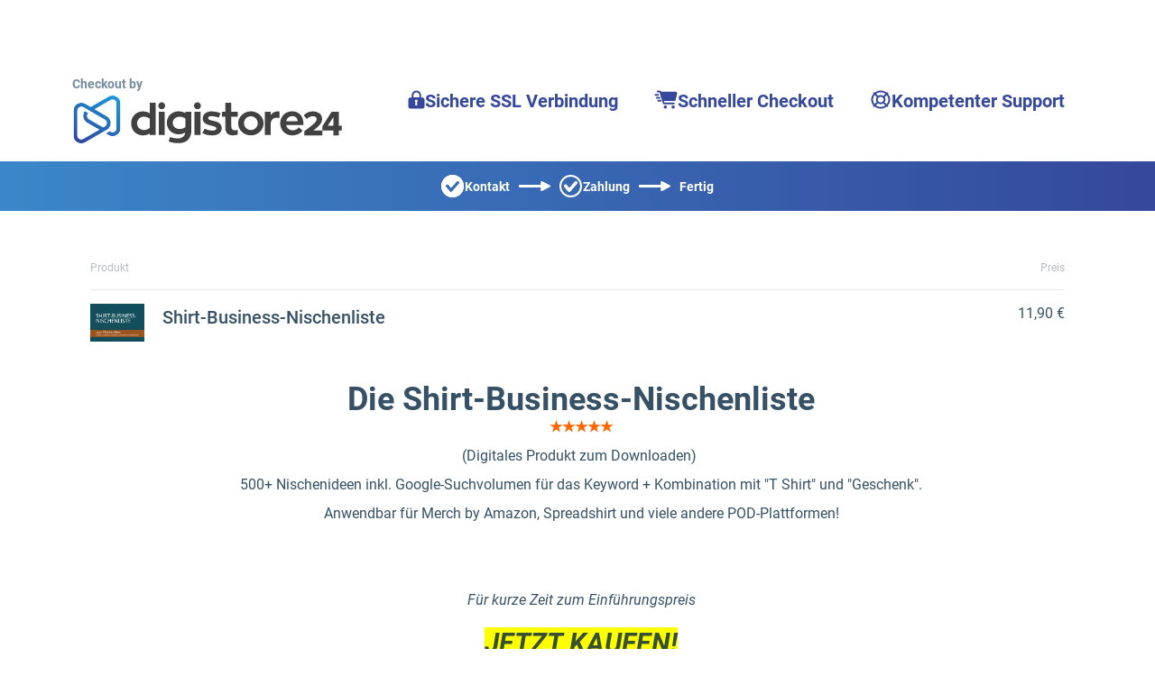

--- FILE ---
content_type: text/html;charset=UTF-8
request_url: https://www.digistore24.com/product/357524
body_size: 46183
content:
<!DOCTYPE html>
<html lang="de_DE">
  <head>
      <meta http-equiv="Content-Type" content="text/html; charset=UTF-8"/>
      <meta http-equiv="X-UA-Compatible" content="IE=edge"/>
      <meta name="viewport" content="width=device-width, initial-scale=1, maximum-scale=1">
      <meta property="og:type" content="website">
        <style type="text/css">@font-face{font-display:swap;font-family:Roboto;font-style:normal;font-weight:400;src:url(/pb/file/page_builder_images/1f528738bedeba616a1ea1d35d1353113ab299c9/fonts/files/roboto-cyrillic-ext-400-normal.woff2) format("woff2"),url(/pb/file/page_builder_images/1f528738bedeba616a1ea1d35d1353113ab299c9/fonts/files/roboto-all-400-normal.woff) format("woff");unicode-range:u+0460-052f,u+1c80-1c88,u+20b4,u+2de0-2dff,u+a640-a69f,u+fe2e-fe2f}@font-face{font-display:swap;font-family:Roboto;font-style:normal;font-weight:400;src:url(/pb/file/page_builder_images/1f528738bedeba616a1ea1d35d1353113ab299c9/fonts/files/roboto-cyrillic-400-normal.woff2) format("woff2"),url(/pb/file/page_builder_images/1f528738bedeba616a1ea1d35d1353113ab299c9/fonts/files/roboto-all-400-normal.woff) format("woff");unicode-range:u+0400-045f,u+0490-0491,u+04b0-04b1,u+2116}@font-face{font-display:swap;font-family:Roboto;font-style:normal;font-weight:400;src:url(/pb/file/page_builder_images/1f528738bedeba616a1ea1d35d1353113ab299c9/fonts/files/roboto-greek-ext-400-normal.woff2) format("woff2"),url(/pb/file/page_builder_images/1f528738bedeba616a1ea1d35d1353113ab299c9/fonts/files/roboto-all-400-normal.woff) format("woff");unicode-range:u+1f??}@font-face{font-display:swap;font-family:Roboto;font-style:normal;font-weight:400;src:url(/pb/file/page_builder_images/1f528738bedeba616a1ea1d35d1353113ab299c9/fonts/files/roboto-greek-400-normal.woff2) format("woff2"),url(/pb/file/page_builder_images/1f528738bedeba616a1ea1d35d1353113ab299c9/fonts/files/roboto-all-400-normal.woff) format("woff");unicode-range:u+0370-03ff}@font-face{font-display:swap;font-family:Roboto;font-style:normal;font-weight:400;src:url(/pb/file/page_builder_images/1f528738bedeba616a1ea1d35d1353113ab299c9/fonts/files/roboto-vietnamese-400-normal.woff2) format("woff2"),url(/pb/file/page_builder_images/1f528738bedeba616a1ea1d35d1353113ab299c9/fonts/files/roboto-all-400-normal.woff) format("woff");unicode-range:u+0102-0103,u+0110-0111,u+0128-0129,u+0168-0169,u+01a0-01a1,u+01af-01b0,u+1ea0-1ef9,u+20ab}@font-face{font-display:swap;font-family:Roboto;font-style:normal;font-weight:400;src:url(/pb/file/page_builder_images/1f528738bedeba616a1ea1d35d1353113ab299c9/fonts/files/roboto-latin-ext-400-normal.woff2) format("woff2"),url(/pb/file/page_builder_images/1f528738bedeba616a1ea1d35d1353113ab299c9/fonts/files/roboto-all-400-normal.woff) format("woff");unicode-range:u+0100-024f,u+0259,u+1e??,u+2020,u+20a0-20ab,u+20ad-20cf,u+2113,u+2c60-2c7f,u+a720-a7ff}@font-face{font-display:swap;font-family:Roboto;font-style:normal;font-weight:400;src:url(/pb/file/page_builder_images/1f528738bedeba616a1ea1d35d1353113ab299c9/fonts/files/roboto-latin-400-normal.woff2) format("woff2"),url(/pb/file/page_builder_images/1f528738bedeba616a1ea1d35d1353113ab299c9/fonts/files/roboto-all-400-normal.woff) format("woff");unicode-range:u+00??,u+0131,u+0152-0153,u+02bb-02bc,u+02c6,u+02da,u+02dc,u+2000-206f,u+2074,u+20ac,u+2122,u+2191,u+2193,u+2212,u+2215,u+feff,u+fffd}
/*# sourceMappingURL=index.css.map?5915dcc337d9b938eff4*/</style>
        <style type="text/css">/*! normalize.css v3.0.3 | MIT License | github.com/necolas/normalize.css */html{-ms-text-size-adjust:100%;-webkit-text-size-adjust:100%;font-family:sans-serif}body{margin:0}article,aside,details,figcaption,figure,footer,header,hgroup,main,menu,nav,section,summary{display:block}audio,canvas,progress,video{display:inline-block;vertical-align:initial}audio:not([controls]){display:none;height:0}[hidden],template{display:none}a{background-color:#0000}a:active,a:hover{outline:0}abbr[title]{border-bottom:none;text-decoration:underline;-webkit-text-decoration:underline dotted;text-decoration:underline dotted}b,strong{font-weight:700}dfn{font-style:italic}h1{font-size:2em;margin:.67em 0}mark{background:#ff0;color:#000}small{font-size:80%}sub,sup{font-size:75%;line-height:0;position:relative;vertical-align:initial}sup{top:-.5em}sub{bottom:-.25em}img{border:0}svg:not(:root){overflow:hidden}figure{margin:1em 40px}hr{box-sizing:initial;height:0}pre{overflow:auto}code,kbd,pre,samp{font-family:monospace,monospace;font-size:1em}button,input,optgroup,select,textarea{color:inherit;font:inherit;margin:0}button{overflow:visible}button,select{text-transform:none}button,html input[type=button],input[type=reset],input[type=submit]{-webkit-appearance:button;cursor:pointer}button[disabled],html input[disabled]{cursor:default}button::-moz-focus-inner,input::-moz-focus-inner{border:0;padding:0}input{line-height:normal}input[type=checkbox],input[type=radio]{box-sizing:border-box;padding:0}input[type=number]::-webkit-inner-spin-button,input[type=number]::-webkit-outer-spin-button{height:auto}input[type=search]{-webkit-appearance:textfield;box-sizing:initial}input[type=search]::-webkit-search-cancel-button,input[type=search]::-webkit-search-decoration{-webkit-appearance:none}fieldset{border:1px solid silver;margin:0 2px;padding:.35em .625em .75em}legend{border:0;padding:0}textarea{overflow:auto}optgroup{font-weight:700}table{border-collapse:collapse;border-spacing:0}td,th{padding:0}*,:after,:before{box-sizing:border-box}html{-webkit-tap-highlight-color:rgba(0,0,0,0);font-size:10px}body{background-color:#fff;color:#333;font-family:Helvetica Neue,Helvetica,Arial,sans-serif;font-size:14px;line-height:1.428571429}button,input,select,textarea{font-family:inherit;font-size:inherit;line-height:inherit}a{color:#337ab7;-webkit-text-decoration:none;text-decoration:none}a:focus,a:hover{color:#23527c;-webkit-text-decoration:underline;text-decoration:underline}a:focus{outline:5px auto -webkit-focus-ring-color;outline-offset:-2px}figure{margin:0}img{vertical-align:middle}.img-responsive{display:block;height:auto;max-width:100%}.img-rounded{border-radius:6px}.img-thumbnail{background-color:#fff;border:1px solid #ddd;border-radius:4px;display:inline-block;height:auto;line-height:1.428571429;max-width:100%;padding:4px;transition:all .2s ease-in-out}.img-circle{border-radius:50%}hr{border:0;border-top:1px solid #eee;margin-bottom:20px;margin-top:20px}.sr-only{clip:rect(0,0,0,0);border:0;height:1px;margin:-1px;overflow:hidden;padding:0;position:absolute;width:1px}.sr-only-focusable:active,.sr-only-focusable:focus{clip:auto;height:auto;margin:0;overflow:visible;position:static;width:auto}[role=button]{cursor:pointer}.h1,.h2,.h3,.h4,.h5,.h6,h1,h2,h3,h4,h5,h6{color:inherit;font-family:inherit;font-weight:500;line-height:1.1}.h1 .small,.h1 small,.h2 .small,.h2 small,.h3 .small,.h3 small,.h4 .small,.h4 small,.h5 .small,.h5 small,.h6 .small,.h6 small,h1 .small,h1 small,h2 .small,h2 small,h3 .small,h3 small,h4 .small,h4 small,h5 .small,h5 small,h6 .small,h6 small{color:#777;font-weight:400;line-height:1}.h1,.h2,.h3,h1,h2,h3{margin-bottom:10px;margin-top:20px}.h1 .small,.h1 small,.h2 .small,.h2 small,.h3 .small,.h3 small,h1 .small,h1 small,h2 .small,h2 small,h3 .small,h3 small{font-size:65%}.h4,.h5,.h6,h4,h5,h6{margin-bottom:10px;margin-top:10px}.h4 .small,.h4 small,.h5 .small,.h5 small,.h6 .small,.h6 small,h4 .small,h4 small,h5 .small,h5 small,h6 .small,h6 small{font-size:75%}.h1,h1{font-size:36px}.h2,h2{font-size:30px}.h3,h3{font-size:24px}.h4,h4{font-size:18px}.h5,h5{font-size:14px}.h6,h6{font-size:12px}p{margin:0 0 10px}.lead{font-size:16px;font-weight:300;line-height:1.4;margin-bottom:20px}@media(min-width:768px){.lead{font-size:21px}}.small,small{font-size:85%}.mark,mark{background-color:#fcf8e3;padding:.2em}.text-left{text-align:left}.text-right{text-align:right}.text-center{text-align:center}.text-justify{text-align:justify}.text-nowrap{white-space:nowrap}.text-lowercase{text-transform:lowercase}.initialism,.text-uppercase{text-transform:uppercase}.text-capitalize{text-transform:capitalize}.text-muted{color:#777}.text-primary{color:#337ab7}a.text-primary:focus,a.text-primary:hover{color:#286090}.text-success{color:#3c763d}a.text-success:focus,a.text-success:hover{color:#2b542c}.text-info{color:#31708f}a.text-info:focus,a.text-info:hover{color:#245269}.text-warning{color:#8a6d3b}a.text-warning:focus,a.text-warning:hover{color:#66512c}.text-danger{color:#a94442}a.text-danger:focus,a.text-danger:hover{color:#843534}.bg-primary{background-color:#337ab7;color:#fff}a.bg-primary:focus,a.bg-primary:hover{background-color:#286090}.bg-success{background-color:#dff0d8}a.bg-success:focus,a.bg-success:hover{background-color:#c1e2b3}.bg-info{background-color:#d9edf7}a.bg-info:focus,a.bg-info:hover{background-color:#afd9ee}.bg-warning{background-color:#fcf8e3}a.bg-warning:focus,a.bg-warning:hover{background-color:#f7ecb5}.bg-danger{background-color:#f2dede}a.bg-danger:focus,a.bg-danger:hover{background-color:#e4b9b9}.page-header{border-bottom:1px solid #eee;margin:40px 0 20px;padding-bottom:9px}ol,ul{margin-bottom:10px;margin-top:0}ol ol,ol ul,ul ol,ul ul{margin-bottom:0}.list-inline,.list-unstyled{list-style:none;padding-left:0}.list-inline{margin-left:-5px}.list-inline>li{display:inline-block;padding-left:5px;padding-right:5px}dl{margin-bottom:20px;margin-top:0}dd,dt{line-height:1.428571429}dt{font-weight:700}dd{margin-left:0}.dl-horizontal dd:after,.dl-horizontal dd:before{content:" ";display:table}.dl-horizontal dd:after{clear:both}@media(min-width:768px){.dl-horizontal dt{clear:left;float:left;overflow:hidden;text-align:right;text-overflow:ellipsis;white-space:nowrap;width:160px}.dl-horizontal dd{margin-left:180px}}abbr[data-original-title],abbr[title]{cursor:help}.initialism{font-size:90%}blockquote{border-left:5px solid #eee;font-size:17.5px;margin:0 0 20px;padding:10px 20px}blockquote ol:last-child,blockquote p:last-child,blockquote ul:last-child{margin-bottom:0}blockquote .small,blockquote footer,blockquote small{color:#777;display:block;font-size:80%;line-height:1.428571429}blockquote .small:before,blockquote footer:before,blockquote small:before{content:"— "}.blockquote-reverse,blockquote.pull-right{border-left:0;border-right:5px solid #eee;padding-left:0;padding-right:15px;text-align:right}.blockquote-reverse .small:before,.blockquote-reverse footer:before,.blockquote-reverse small:before,blockquote.pull-right .small:before,blockquote.pull-right footer:before,blockquote.pull-right small:before{content:""}.blockquote-reverse .small:after,.blockquote-reverse footer:after,.blockquote-reverse small:after,blockquote.pull-right .small:after,blockquote.pull-right footer:after,blockquote.pull-right small:after{content:" —"}address{font-style:normal;line-height:1.428571429;margin-bottom:20px}.clearfix:after,.clearfix:before{content:" ";display:table}.clearfix:after{clear:both}.center-block{display:block;margin-left:auto;margin-right:auto}.pull-right{float:right!important}.pull-left{float:left!important}.hide{display:none!important}.show{display:block!important}.invisible{visibility:hidden}.text-hide{background-color:#0000;border:0;color:#0000;font:0/0 a;text-shadow:none}.hidden{display:none!important}.affix{position:fixed}.visible-lg,.visible-lg-block,.visible-lg-inline,.visible-lg-inline-block,.visible-md,.visible-md-block,.visible-md-inline,.visible-md-inline-block,.visible-sm,.visible-sm-block,.visible-sm-inline,.visible-sm-inline-block,.visible-xs,.visible-xs-block,.visible-xs-inline,.visible-xs-inline-block{display:none!important}@media(max-width:767px){.visible-xs{display:block!important}table.visible-xs{display:table!important}tr.visible-xs{display:table-row!important}td.visible-xs,th.visible-xs{display:table-cell!important}.visible-xs-block{display:block!important}.visible-xs-inline{display:inline!important}.visible-xs-inline-block{display:inline-block!important}}@media(min-width:768px)and (max-width:991px){.visible-sm{display:block!important}table.visible-sm{display:table!important}tr.visible-sm{display:table-row!important}td.visible-sm,th.visible-sm{display:table-cell!important}.visible-sm-block{display:block!important}.visible-sm-inline{display:inline!important}.visible-sm-inline-block{display:inline-block!important}}@media(min-width:992px)and (max-width:1199px){.visible-md{display:block!important}table.visible-md{display:table!important}tr.visible-md{display:table-row!important}td.visible-md,th.visible-md{display:table-cell!important}.visible-md-block{display:block!important}.visible-md-inline{display:inline!important}.visible-md-inline-block{display:inline-block!important}}@media(min-width:1200px){.visible-lg{display:block!important}table.visible-lg{display:table!important}tr.visible-lg{display:table-row!important}td.visible-lg,th.visible-lg{display:table-cell!important}.visible-lg-block{display:block!important}.visible-lg-inline{display:inline!important}.visible-lg-inline-block{display:inline-block!important}}@media(max-width:767px){.hidden-xs{display:none!important}}@media(min-width:768px)and (max-width:991px){.hidden-sm{display:none!important}}@media(min-width:992px)and (max-width:1199px){.hidden-md{display:none!important}}@media(min-width:1200px){.hidden-lg{display:none!important}}.visible-print{display:none!important}@media print{.visible-print{display:block!important}table.visible-print{display:table!important}tr.visible-print{display:table-row!important}td.visible-print,th.visible-print{display:table-cell!important}}.visible-print-block{display:none!important}@media print{.visible-print-block{display:block!important}}.visible-print-inline{display:none!important}@media print{.visible-print-inline{display:inline!important}}.visible-print-inline-block{display:none!important}@media print{.visible-print-inline-block{display:inline-block!important}.hidden-print{display:none!important}}html{min-height:100%;scroll-behavior:smooth}body{-webkit-font-smoothing:antialiased;font-family:Roboto,Roboto-fallback;height:100%;overflow-wrap:break-word}@media only screen and (max-width:991px){body{position:relative}}h1,h2,p{margin-bottom:0}.pgb-component{display:block;position:relative;text-align:center;width:100%}.pgb-component:after{clear:both;content:" ";display:table}div.pgb-component.form{padding:2%}@media(max-width:800px){body .pgb-desktop-only{display:none!important}}@media(min-width:801px){body .pgb-mobile-only{display:none!important}}#pgb-bottom-holder,#pgb-top-holder{left:0;position:fixed;right:0;z-index:100000}#pgb-top-holder{top:0}#pgb-bottom-holder{bottom:0}:root{--ds-elements-gradient:linear-gradient(264.11deg,#c691ef 0.13%,var(--ds-elements-P300) 106.78%);--ds-elements-N500:#1f2529;--ds-elements-N400:#414c54;--ds-elements-N300:#758b9c;--ds-elements-N200:#ced9e0;--ds-elements-N100:#f0f4f7;--ds-elements-N50:#f9fbfc;--ds-elements-N0:#fff;--ds-elements-P500:#0e4d8c;--ds-elements-P400:#146dc7;--ds-elements-P300:#3988e3;--ds-elements-P200:#5693e3;--ds-elements-P100:#c4dff5;--ds-elements-P100-30:#c4dff54c;--ds-elements-P50:#f3f9fd;--ds-elements-E500:#8a3c2c;--ds-elements-E400:#b34f39;--ds-elements-E300:#d3644d;--ds-elements-E200:#e09382;--ds-elements-E100:#f7e3df;--ds-elements-E50:#fbf3f1;--ds-elements-S500:#1c6b5a;--ds-elements-S400:#248c76;--ds-elements-S300:#2eb296;--ds-elements-S200:#78bfb0;--ds-elements-S100:#d5f0ea;--ds-elements-S50:#eef9f7;--ds-elements-W500:#997a26;--ds-elements-W400:#ab882b;--ds-elements-W300:#f5c647;--ds-elements-W200:#efd58b;--ds-elements-W100:#f9efd3;--ds-elements-W50:#fdf9ee;--ds-elements-box-shadow-300:0px 4px 6px #31373c80;--ds-elements-box-shadow-200:0px 2px 4px #31373c40;--ds-elements-box-shadow-100:0px 1px 2px #31373c33;--ds-elements-font-family-sans-serif:Roboto,"Helvetica Neue",Helvetica,Arial,sans-serif;--ds-elements-font-family-monospace:SFMono-Regular,Menlo,Monaco,Consolas,"Liberation Mono","Courier New",monospace;--ds-elements-text-color-N500:var(--ds-elements-N500);--ds-elements-text-color-N400:var(--ds-elements-N400);--ds-elements-text-color-N300:var(--ds-elements-N300);--ds-elements-text-color-N0:var(--ds-elements-N0);--ds-elements-text-color-N100:#d9dbdd;--ds-elements-text-color-N200:#b3b7bb;--ds-elements-link-enabled:var(--ds-elements-P400);--ds-elements-link-disabled:var(--ds-elements-P200);--ds-elements-link-hover:var(--ds-elements-P500);--ds-elements-border-radius-sm:2px;--ds-elements-margin-xs:3px;--ds-elements-margin-s:5px;--ds-elements-margin-m:10px;--ds-elements-margin-l:15px;--ds-elements-margin-xl:20px;--ds-elements-margin-xxl:40px;--pgb-color-primary:#409dff;--pgb-color-secondary:#0ad6c7;--pgb-color-text:#fff;--pgb-color-background:#04253e}.pgb-align-left{margin-left:0!important;margin-right:auto!important}.pgb-align-center{margin-left:auto!important;margin-right:auto!important}.pgb-align-right{margin-left:auto!important;margin-right:0!important}.pgb-background-image-position-select-full-paralax{background-attachment:fixed!important;background-position:top!important;background-repeat:repeat,repeat,repeat-y!important;background-size:cover!important;-webkit-background-size:cover!important}@supports(-webkit-overflow-scrolling:touch){.pgb-background-image-position-select-full-paralax{background-attachment:scroll!important}}.pgb-background-image-position-select-full-width{background-repeat:repeat-y,no-repeat,repeat-y!important;background-size:100% auto!important;-webkit-background-size:100% auto!important}.pgb-background-image-position-select-full-width-height{background-repeat:repeat-y,no-repeat,repeat-y!important;background-size:100% auto!important;-webkit-background-size:100% 100%!important}.pgb-background-image-position-select-no-repeat{background-repeat:repeat-y,no-repeat,repeat-y!important}.pgb-background-image-position-select-repeat{background-repeat:repeat-y,repeat,repeat-y!important}.pgb-background-image-position-select-repeat-horizontally{background-repeat:repeat-x,repeat-x,repeat-x!important}.pgb-background-image-position-select-repeat-vertically{background-repeat:repeat-y,repeat-y,repeat-y!important}.pgb-background-image-position-select-repeat-horizontally-top{background-position:top!important;background-repeat:repeat-y,repeat-x,repeat-y!important}.pgb-background-image-position-select-repeat-horizontally-bottom{background-position:bottom!important;background-repeat:repeat-y,repeat-x,repeat-y!important}@media(orientation:landscape){.pgb-background-image:not(.lazyload){--pgb-background-image-url:var(--pgb-background-image-url-sm-low)}}@media(orientation:landscape)and (min-resolution:200dpi){.pgb-background-image:not(.lazyload){--pgb-background-image-url:var(--pgb-background-image-url-sm-high)}}@media(orientation:landscape)and (min-width:448px)and (max-width:1200px){.pgb-background-image:not(.lazyload){--pgb-background-image-url:var(--pgb-background-image-url-md-low)}}@media(orientation:landscape)and (min-width:448px)and (max-width:1200px)and (min-resolution:200dpi){.pgb-background-image:not(.lazyload){--pgb-background-image-url:var(--pgb-background-image-url-md-high)}}@media(orientation:landscape)and (min-width:1201px)and (max-width:3200px){.pgb-background-image:not(.lazyload){--pgb-background-image-url:var(--pgb-background-image-url-big)}}@media(orientation:landscape)and (min-width:1201px)and (max-width:3200px)and (min-resolution:200dpi),(orientation:landscape)and (min-width:3201px){.pgb-background-image:not(.lazyload){--pgb-background-image-url:var(--pgb-background-image-url-noresize)}}@media(orientation:portrait){.pgb-background-image:not(.lazyload){--pgb-background-image-url:var(--pgb-background-image-url-sm-low)}}@media(orientation:portrait)and (min-resolution:200dpi){.pgb-background-image:not(.lazyload){--pgb-background-image-url:var(--pgb-background-image-url-sm-high)}}@media(orientation:portrait)and (min-height:448px)and (max-height:1200px){.pgb-background-image:not(.lazyload){--pgb-background-image-url:var(--pgb-background-image-url-md-low)}}@media(orientation:portrait)and (min-height:448px)and (max-height:1200px)and (min-resolution:200dpi){.pgb-background-image:not(.lazyload){--pgb-background-image-url:var(--pgb-background-image-url-md-high)}}@media(orientation:portrait)and (min-height:1201px)and (max-height:3200px){.pgb-background-image:not(.lazyload){--pgb-background-image-url:var(--pgb-background-image-url-big)}}@media(orientation:portrait)and (min-height:1201px)and (max-height:3200px)and (min-resolution:200dpi),(orientation:portrait)and (min-height:3201px){.pgb-background-image:not(.lazyload){--pgb-background-image-url:var(--pgb-background-image-url-noresize)}}.pgb-background-image{--pgb-background-image-bg-color:none;--pgb-background-image-overlay-color:none;--pgb-background-image-url:none;--pgb-background-image-url-sm-low:none;--pgb-background-image-url-sm-high:none;--pgb-background-image-url-md-low:none;--pgb-background-image-url-md-high:none;--pgb-background-image-url-big:none;--pgb-background-image-url-noresize:none;--pgb-background-image:var(--pgb-background-image-overlay-color),var(--pgb-background-image-url),var(--pgb-background-image-bg-color);background-image:var(--pgb-background-image)}
/*# sourceMappingURL=legacy-critical.css.map?c035cb39f31325c0d869*/</style>
        <style type="text/css">.no-shadow{box-shadow:none!important}.light-shadow{box-shadow:0 0 1px #04253e14,0 2px 4px #04253e29!important}a.light-shadow:hover,a.light-shadow:focus,a .light-shadow:hover,a .light-shadow:focus,button.light-shadow:hover,button.light-shadow:focus{box-shadow:0 0 2px #04253e1f,0 3px 6px #04253e33!important}a.light-shadow:active,a .light-shadow:active,button.light-shadow:active{box-shadow:0 0 1px #04253e14,0 2px 4px #04253e29!important}.medium-shadow{box-shadow:0 0 2px #04253e14,0 4px 8px #04253e29!important}a.medium-shadow:hover,a.medium-shadow:focus,a .medium-shadow:hover,a .medium-shadow:focus,button.medium-shadow:hover,button.medium-shadow:focus{box-shadow:0 0 4px #04253e1f,0 6px 12px #04253e33!important}a.medium-shadow:active,a .medium-shadow:active,button.medium-shadow:active{box-shadow:0 0 2px #04253e14,0 4px 8px #04253e29!important}.strong-shadow{box-shadow:0 0 4px #04253e14,0 8px 16px #04253e29!important}a.strong-shadow:hover,a.strong-shadow:focus,a .strong-shadow:hover,a .strong-shadow:focus,button.strong-shadow:hover,button.strong-shadow:focus{box-shadow:0 0 6px #04253e1f,0 12px 24px #04253e33!important}a.strong-shadow:active,a .strong-shadow:active,button.strong-shadow:active{box-shadow:0 0 4px #04253e14,0 8px 16px #04253e29!important}.blurred-shadow{box-shadow:0 0 8px #04253e14,0 16px 24px #04253e29!important}a.blurred-shadow:hover,a.blurred-shadow:focus,a .blurred-shadow:hover,a .blurred-shadow:focus,button.blurred-shadow:hover,button.blurred-shadow:focus{box-shadow:0 0 12px #04253e1f,0 20px 32px #04253e33!important}a.blurred-shadow:active,a .blurred-shadow:active,button.blurred-shadow:active{box-shadow:0 0 8px #04253e14,0 16px 24px #04253e29!important}.pgb-box-shadow-picker-light{-webkit-box-shadow:0 1px 5px rgba(0,0,0,.2);-moz-box-shadow:0 1px 5px rgba(0,0,0,.2);box-shadow:0 1px 5px #0003}.pgb-box-shadow-picker-full{-webkit-box-shadow:0 2px 5px 2px rgba(0,0,0,.3);-moz-box-shadow:0 2px 5px 2px rgba(0,0,0,.3);box-shadow:0 2px 5px 2px #0000004d}.pgb-box-shadow-picker-dark{-webkit-box-shadow:0 2px 5px 2px rgba(0,0,0,.4);-moz-box-shadow:0 2px 5px 2px rgba(0,0,0,.4);box-shadow:0 2px 5px 2px #0006}.pgb-border-radius-edges-top{border-bottom-left-radius:0!important;border-bottom-right-radius:0!important}.pgb-border-radius-edges-bottom{border-top-left-radius:0!important;border-top-right-radius:0!important}.pgb-section{margin-left:auto;margin-right:auto}.pgb-section-1:not(.pgb-js-stick-top):not(.pgb-js-stick-bottom){max-width:1120px}.pgb-section-rows-1 .pgb-row{max-width:1120px!important}.pgb-section-2:not(.pgb-js-stick-top):not(.pgb-js-stick-bottom){max-width:960px}.pgb-section-rows-2 .pgb-row{max-width:960px!important}.pgb-section-3:not(.pgb-js-stick-top):not(.pgb-js-stick-bottom){max-width:720px}.pgb-section-rows-3 .pgb-row{max-width:720px!important}.pgb-section-4:not(.pgb-js-stick-top):not(.pgb-js-stick-bottom){max-width:550px}.pgb-section-rows-4 .pgb-row{max-width:550px}

.pgb-row{position:relative;margin-left:0;margin-right:0}.pgb-row.resizing{cursor:col-resize}.pgb-row.resizing *{pointer-events:none;user-select:none}.pgb-row .column-separator{opacity:0;position:absolute;cursor:ew-resize;top:0;z-index:1;height:100%;width:20px}.pgb-row .column-separator.visible{opacity:1}.pgb-row .column-separator .column-separator-line{top:0;left:9px;width:2px;height:100%;background-color:#3988e3}.pgb-row .column-separator .column-separator-handle{opacity:0;position:absolute;top:calc(50% - 15px);left:-4px;height:30px;width:10px;background:#3988e3;border-radius:3px;color:#fff;text-align:center;padding-top:5px}.pgb-row .column-separator .column-separator-handle.visible{opacity:1}

#page>.pgb-column{float:none!important}.column-settings{position:absolute;z-index:200;top:3px;left:5px;width:32px;height:32px;border-radius:2px;display:flex;justify-content:center;align-items:center;border:0;background:var(--ds-elements-N300)}.column-settings:hover{background:var(--ds-elements-N400)}

.header-image-default .header-image--main{align-items:end;display:flex;justify-content:center;margin:0 auto 20px;max-width:1120px}.header-image-default .header-image--main .main-logo{display:flex;flex-wrap:wrap;text-align:left}.header-image-default .header-image--main .main-logo strong{color:#758b9c;display:block;padding-bottom:3px;padding-right:10px}.header-image-default .header-image--main .main-logo img{margin:0;max-width:300px;width:100%}.header-image-default .header-image--main ul.main-features{display:flex;float:none;list-style:none;margin:0;padding:0}.header-image-default .header-image--main ul.main-features li{align-items:baseline;color:var(--siteowner-header-image-feature-color);display:inline-flex;font-size:1.25rem;font-weight:700;gap:4px;padding:15px 20px 0;white-space:nowrap}.header-image-default .header-image--main ul.main-features li:before{vertical-align:middle}.header-image-default .header-image--main ul.main-features li svg{position:relative;top:2px}@media screen and (max-width:1200px){.header-image-default .header-image--main ul.main-features{display:none}}.header-image-default .header-image--bar{background:var(--siteowner-header-image-gradient1);background:linear-gradient(90deg,var(--siteowner-header-image-gradient1) 0,var(--siteowner-header-image-gradient2) 100%);color:#fff}.header-image-default .header-image--bar ul{display:flex;float:none;justify-content:center;line-height:0;list-style:none;margin:0;padding:0;text-align:center}.header-image-default .header-image--bar ul li{align-items:center;column-gap:4px;display:inline-flex;font-weight:700;padding:15px 0}.header-image-default .header-image--bar ul li:before{padding:0 1px 0 0;vertical-align:middle}.header-image-default .header-image--bar ul li:after{content:url("data:image/svg+xml;charset=utf-8,%3Csvg width='35' height='11' fill='none' xmlns='http://www.w3.org/2000/svg'%3E%3Cpath fill-rule='evenodd' clip-rule='evenodd' d='M25.819 10.884a1 1 0 0 1-1.462-.887v-2.96H1a1 1 0 0 1-1-1V4.963a1 1 0 0 1 1-1h23.357V1.003A1 1 0 0 1 25.82.116l8.643 4.497a1 1 0 0 1 0 1.774l-8.643 4.497Z' fill='%23fff'/%3E%3C/svg%3E");padding:0 10px;vertical-align:middle}@media screen and (max-width:440px){.header-image-default .header-image--bar ul li:after{content:""}}.header-image-default .header-image--bar ul li:last-child:after{display:none}.header-image-default .header-image--bar ul li.bar-contact:before{content:url("data:image/svg+xml;charset=utf-8,%3Csvg width='25' height='25' fill='none' xmlns='http://www.w3.org/2000/svg'%3E%3Cmask id='a' fill='%23fff'%3E%3Cpath fill-rule='evenodd' clip-rule='evenodd' d='M12.5 25C19.402 25 25 19.404 25 12.5S19.402 0 12.5 0C5.595 0 0 5.596 0 12.5S5.596 25 12.5 25ZM19.56 9.923a1.75 1.75 0 0 0-.174-2.49 1.8 1.8 0 0 0-2.52.173l-6.057 6.877-2.63-3.247a1.8 1.8 0 0 0-2.51-.275 1.75 1.75 0 0 0-.278 2.481l3.966 4.896a1.795 1.795 0 0 0 2.74.056l7.463-8.47Z'/%3E%3C/mask%3E%3Cpath fill-rule='evenodd' clip-rule='evenodd' d='M12.5 25C19.402 25 25 19.404 25 12.5S19.402 0 12.5 0C5.595 0 0 5.596 0 12.5S5.596 25 12.5 25ZM19.56 9.923a1.75 1.75 0 0 0-.174-2.49 1.8 1.8 0 0 0-2.52.173l-6.057 6.877-2.63-3.247a1.8 1.8 0 0 0-2.51-.275 1.75 1.75 0 0 0-.278 2.481l3.966 4.896a1.795 1.795 0 0 0 2.74.056l7.463-8.47Z' fill='%23fff'/%3E%3Cpath d='M19.387 7.434 18.082 8.95l1.305-1.516Zm.174 2.49-1.5-1.323 1.5 1.322Zm-2.694-2.318-1.5-1.322 1.5 1.322Zm-6.057 6.877L9.256 15.74l1.49 1.84 1.564-1.776-1.5-1.322Zm-2.63-3.247-1.554 1.26 1.554-1.26Zm-2.788 2.206-1.554 1.259 1.554-1.259Zm3.966 4.896 1.554-1.259-1.554 1.26Zm2.741.056 1.5 1.322-1.5-1.322Zm10.9-5.894C23 18.299 18.3 23 12.5 23v4C20.508 27 27 20.508 27 12.5h-4ZM12.5 2C18.3 2 23 6.701 23 12.5h4C27 4.492 20.509-2 12.5-2v4ZM2 12.5C2 6.701 6.702 2 12.5 2v-4C4.492-2-2 4.492-2 12.5h4ZM12.5 23C6.701 23 2 18.299 2 12.5h-4C-2 20.508 4.492 27 12.5 27v-4Zm5.583-14.05a.25.25 0 0 1-.022-.349l3.002 2.644a3.75 3.75 0 0 0-.37-5.327l-2.61 3.032Zm.286-.022a.212.212 0 0 1-.14.072.207.207 0 0 1-.146-.05l2.61-3.032a3.8 3.8 0 0 0-5.325.366l3.001 2.644Zm-6.058 6.877 6.058-6.877-3.001-2.644-6.058 6.877 3.001 2.644Zm-5.684-3.31 2.63 3.247 3.108-2.518-2.63-3.247-3.108 2.518Zm.285.035a.205.205 0 0 1-.146.043.214.214 0 0 1-.14-.078l3.109-2.518a3.8 3.8 0 0 0-5.305-.584L6.91 12.53Zm.035-.347a.25.25 0 0 1-.035.347L4.429 9.393a3.75 3.75 0 0 0-.591 5.308l3.108-2.518Zm3.966 4.896-3.966-4.896-3.108 2.518 3.966 4.896 3.108-2.518ZM10.756 17a.207.207 0 0 1 .156.08l-3.108 2.517A3.793 3.793 0 0 0 10.674 21L10.757 17Zm-.158.072a.205.205 0 0 1 .158-.072l-.081 4a3.795 3.795 0 0 0 2.925-1.284l-3.002-2.644Zm7.462-8.47-7.462 8.47 3.002 2.644 7.462-8.47L18.06 8.6Z' fill='%23fff' mask='url(%23a)'/%3E%3C/svg%3E")}.header-image-default .header-image--bar ul li.bar-payment:before{content:url("data:image/svg+xml;charset=utf-8,%3Csvg width='25' height='25' fill='none' xmlns='http://www.w3.org/2000/svg'%3E%3Ccircle cx='12.5' cy='12.5' r='11.5' stroke='%23fff' stroke-width='2'/%3E%3Cpath fill-rule='evenodd' clip-rule='evenodd' d='M19.387 7.434a1.75 1.75 0 0 1 .175 2.49l-7.463 8.47a1.795 1.795 0 0 1-1.383.606 1.793 1.793 0 0 1-1.357-.662l-3.967-4.896a1.75 1.75 0 0 1 .278-2.48 1.8 1.8 0 0 1 2.51.274l2.63 3.246 6.058-6.876a1.8 1.8 0 0 1 2.52-.172Z' fill='%23fff'/%3E%3C/svg%3E")}
/*# sourceMappingURL=widget.css.map*/
@charset "UTF-8";.discount-container[data-v-7eeb789d] {
  display: inline-block;
  position: relative;
}
.discount-container a.info-btn[data-v-7eeb789d] {
  border-radius: 2px;
  display: inline-block;
  color: rgb(255, 255, 255) !important;
  padding: 3px 7px;
  text-decoration: none;
  font-size: 14px;
  background: rgb(255, 133, 64);
  cursor: pointer;
}
.discount-container a.info-btn:not(.enhanced-styles).discount-active[data-v-7eeb789d] {
  background: rgb(255, 133, 64) !important;
  color: rgb(255, 255, 255) !important;
}
.discount-container a.info-btn:not(.enhanced-styles).discount-active[data-v-7eeb789d]:before {
  content: url("data:image/svg+xml,%3Csvg width='13' height='10' viewBox='0 0 13 10' fill='none' xmlns='http://www.w3.org/2000/svg'%3E%3Cpath fill-rule='evenodd' clip-rule='evenodd' d='M11.6651 1.14168C12.223 1.62735 12.2815 2.47332 11.7958 3.03119L6.19925 9.45972C5.93857 9.75916 5.55846 9.92751 5.16153 9.91932C4.76459 9.91114 4.39175 9.72727 4.14363 9.41733L1.16882 5.70148C0.706553 5.12406 0.799904 4.28123 1.37732 3.81896C1.95474 3.3567 2.79757 3.45005 3.25984 4.02747L5.23221 6.49118L9.77559 1.27241C10.2613 0.714535 11.1072 0.656006 11.6651 1.14168Z' fill='%232DB296'/%3E%3C/svg%3E");
  display: inline-block;
  margin-right: 7px;
}
.discount-container a.info-btn.enhanced-styles.discount-active[data-v-7eeb789d] {
  background: rgba(45, 178, 150, 0.2);
  color: rgb(4, 37, 62) !important;
}
.discount-container a.info-btn.enhanced-styles.discount-active[data-v-7eeb789d]:before {
  content: url("data:image/svg+xml,%3Csvg width='13' height='10' viewBox='0 0 13 10' fill='none' xmlns='http://www.w3.org/2000/svg'%3E%3Cpath fill-rule='evenodd' clip-rule='evenodd' d='M11.6651 1.14168C12.223 1.62735 12.2815 2.47332 11.7958 3.03119L6.19925 9.45972C5.93857 9.75916 5.55846 9.92751 5.16153 9.91932C4.76459 9.91114 4.39175 9.72727 4.14363 9.41733L1.16882 5.70148C0.706553 5.12406 0.799904 4.28123 1.37732 3.81896C1.95474 3.3567 2.79757 3.45005 3.25984 4.02747L5.23221 6.49118L9.77559 1.27241C10.2613 0.714535 11.1072 0.656006 11.6651 1.14168Z' fill='%232DB296'/%3E%3C/svg%3E");
  display: inline-block;
  margin-right: 7px;
}
.discount-container a.info-btn.enhanced-styles[data-v-7eeb789d]:not(.discount-active) {
  background: rgb(255, 133, 64);
  color: rgb(255, 255, 255) !important;
}
.discount-container a.info-btn[data-v-7eeb789d]:hover {
  opacity: 0.9;
}
[data-v-7eeb789d] .p-overlaypanel {
  background: rgb(54, 81, 101) !important;
  border: none !important;
  border-radius: 2px !important;
  margin: 10px 0 0 0;
  padding: 5px;
  font-size: 14px;
}
[data-v-7eeb789d] .p-overlaypanel .p-overlaypanel-content {
  padding: 0.571em 1em;
  font-size: 14px;
  line-height: 1.3;
  color: rgb(255, 255, 255) !important;
  background: transparent !important;
  text-align: left;
}
.quantity-discount-overlay[data-v-7eeb789d] {
  background: rgb(54, 81, 101) !important;
}
.quantity-discount-overlay[data-v-7eeb789d] .discount_headline {
  font-weight: bold;
  margin-bottom: 6px;
  font-size: 14px;
  color: rgb(255, 255, 255) !important;
}
.quantity-discount-overlay[data-v-7eeb789d] .quantity_discount_table {
  border-collapse: collapse;
  border-spacing: 0;
  width: 100%;
  font-size: 14px;
  color: rgb(255, 255, 255) !important;
}
.quantity-discount-overlay[data-v-7eeb789d] .quantity_discount_table tr {
  padding: 0;
}
.quantity-discount-overlay[data-v-7eeb789d] .quantity_discount_table td {
  white-space: nowrap;
  padding: 0 0.6ch 0 0;
  vertical-align: top;
  font-size: 14px;
  color: rgb(255, 255, 255) !important;
}
.quantity-discount-overlay[data-v-7eeb789d] .quantity_discount_table td:last-child {
  padding-right: 0;
}
@media (max-width: 549px) {
.quantity-discount-overlay[data-v-7eeb789d] .quantity_discount_table td {
    display: inline-block;
    white-space: normal;
}
}
.quantity-discount-overlay[data-v-7eeb789d] ul {
  margin: 4px 0;
  padding-left: 16px;
}
.quantity-discount-overlay[data-v-7eeb789d] ul li {
  margin: 2px 0;
  font-size: 14px;
  color: rgb(255, 255, 255) !important;
}
.quantity-discount-overlay[data-v-7eeb789d] p, .quantity-discount-overlay[data-v-7eeb789d] div {
  margin: 0 0 3px 0;
  font-size: 14px;
  color: rgb(255, 255, 255) !important;
}
.quantity-discount-overlay[data-v-7eeb789d] p:last-child, .quantity-discount-overlay[data-v-7eeb789d] div:last-child {
  margin-bottom: 0;
}
.undiscounted[data-v-ff7b25a2] {
  color: #999;
  text-decoration: line-through;
  display: block;
  white-space: nowrap;
}
.undiscounted[data-v-ff7b25a2] .interval,
.undiscounted[data-v-ff7b25a2] .first,
.undiscounted[data-v-ff7b25a2] .single-payment,
.undiscounted[data-v-ff7b25a2] .plus-amount,
.undiscounted[data-v-ff7b25a2] .unit {
  text-decoration: line-through;
}
@media screen and (max-width: 430px) {
.undiscounted[data-v-ff7b25a2] {
    white-space: inherit;
}
}

.price-tooltip-wrapper[data-v-f40de5ab] {
  position: relative;
  display: inline-flex;
  align-items: center;
  cursor: pointer;
}
.price-date-icon[data-v-f40de5ab] {
  color: rgba(4, 37, 62, 0.4);
}
.price-tooltip-wrapper[data-v-f40de5ab]:focus-visible {
  outline: 2px solid currentColor;
  outline-offset: 2px;
}
.price-tooltip-wrapper .text-tooltip[data-v-f40de5ab] {
  position: absolute;
  bottom: calc(100% + 6px);
  left: 50%;
  transform: translateX(-50%);
  display: inline-block;
  background-color: #767676;
  color: #fff;
  padding: 4px 8px;
  font-size: 14px;
  font-weight: 400;
  line-height: 24px;
  max-width: 212px;
  min-width: 120px;
  border-radius: 2px;
  word-break: normal;
  overflow-wrap: break-word;
  white-space: normal;
}

/* LAYOUT */
.ds-orderform-product-list {
  container-type: inline-size;
  color: var(--ds-product-list-color1);
}
.ds-orderform-product-list .table2 {
  /**
   * Global styles
   */
  width: 100%;
}
.ds-orderform-product-list .table2 th {
  border-bottom: 1px solid rgb(230, 233, 236);
  font-weight: normal;
  font-size: 12px;
  color: rgba(4, 37, 62, 0.3);
}
.ds-orderform-product-list .table2 th,
.ds-orderform-product-list .table2 td {
  text-align: left;
  vertical-align: top;
  padding: 15px 10px;
}
.ds-orderform-product-list .table2 th:first-child,
.ds-orderform-product-list .table2 td:first-child {
  padding-left: 0;
}
.ds-orderform-product-list .table2 th:last-child,
.ds-orderform-product-list .table2 td:last-child {
  padding-right: 0;
}
.ds-orderform-product-list .table2 h3 {
  margin: 0 0 15px;
  font-size: 1.25em;
  line-height: 1.5em;
  overflow: hidden;
  text-overflow: ellipsis;
}
.ds-orderform-product-list .table2 .col.col-product {
  width: 1%;
}
.ds-orderform-product-list .table2 .col.col-product img {
  max-width: 100%;
  min-width: 60px;
}
.ds-orderform-product-list .table2 .col.col-details {
  width: 100%;
  word-break: break-word;
}
.ds-orderform-product-list .table2 .col.col-details .form-control {
  max-width: 250px;
}
.ds-orderform-product-list .table2 .col.col-quantity {
  white-space: nowrap;
}
.ds-orderform-product-list .table2 .col.col-price {
  text-align: right;
}
.ds-orderform-product-list .table2 tr.vertical-presenation,
.ds-orderform-product-list .table2 .display-on-small {
  display: none;
}
.ds-orderform-product-list .table2 .hide-on-small {
  display: block;
}
.ds-orderform-product-list .unit-price-opacity {
  opacity: 35%;
}
.ds-orderform-product-list .vat-note {
  font-size: 75%;
}
.ds-orderform-product-list .vat-note:before {
  content: "* ";
}
.ds-orderform-product-list .product-headline {
  color: var(--ds-product-list-color1);
  font-size: 125%;
}
.ds-orderform-product-list .product-description h1 {
  /* 36px on default scaling */
  font-size: 225%;
}
.ds-orderform-product-list .product-description h2 {
  /* 30px on default scaling */
  font-size: 187.5%;
}
.ds-orderform-product-list .product-description h3 {
  /* 24px on default scaling */
  font-size: 150%;
}
.ds-orderform-product-list tr th {
  color: var(--ds-product-list-color2);
  font-size: 75%;
}
.ds-orderform-product-list td orderform-product-price {
  font-size: 87.5%;
}
.ds-orderform-product-list td orderform-product-price .undiscounted {
  color: var(--ds-product-list-color3);
}
.ds-orderform-product-list .discount-container a.info-btn {
  font-size: 87.5%;
  color: var(--ds-product-list-banner-color) !important;
  background-color: var(--ds-product-list-banner-bg);
}
.ds-orderform-product-list .quantity_label_style {
  font-size: 85.7%;
  color: var(--ds-product-list-color1);
}
.ds-orderform-product-list .product-safety-compliance {
  margin-top: 10px;
}
.ds-orderform-product-list .product-safety-compliance .safety-link {
  color: var(--ds-product-list-color1);
  text-decoration: underline;
  cursor: pointer;
  font-size: 14px;
}
.ds-orderform-product-list .product-safety-compliance .safety-link:hover {
  text-decoration: none;
}
.ds-orderform-product-list .input {
  min-width: calc(2em + 25px);
}
.ds-orderform-product-list .input select,
.ds-orderform-product-list .input input[type=number] {
  font-size: 100%;
  color: var(--ds-product-list-color1);
  background-color: var(--ds-product-list-input-bg);
  border: var(--ds-product-list-input-border);
  border-radius: var(--ds-product-list-input-radius);
  box-shadow: var(--ds-product-list-input-shadow);
}
.ds-orderform-product-list input[type=checkbox] + .input-checkbox {
  font-size: 100%;
}
.ds-orderform-product-list input[type=checkbox] + .input-checkbox:before {
  width: 1.25em;
  height: 1.25em;
  background-size: 80%;
}
.ds-orderform-product-list input[type=radio],
.ds-orderform-product-list input[type=checkbox] {
  display: none;
  pointer-events: none;
}
.ds-orderform-product-list input[type=radio] + .input-radio,
.ds-orderform-product-list input[type=radio] + .input-checkbox,
.ds-orderform-product-list input[type=checkbox] + .input-radio,
.ds-orderform-product-list input[type=checkbox] + .input-checkbox {
  position: relative;
  cursor: pointer;
  padding-left: 1.875em;
  padding-top: 0.1875em;
  display: block;
  min-height: 24px;
  font-size: 1rem !important;
}
.ds-orderform-product-list input[type=radio] + .input-radio:empty,
.ds-orderform-product-list input[type=radio] + .input-checkbox:empty,
.ds-orderform-product-list input[type=checkbox] + .input-radio:empty,
.ds-orderform-product-list input[type=checkbox] + .input-checkbox:empty {
  padding-top: 0;
  padding-left: 24px;
}
.ds-orderform-product-list input[type=radio] + .input-radio:hover:before,
.ds-orderform-product-list input[type=radio] + .input-checkbox:hover:before,
.ds-orderform-product-list input[type=checkbox] + .input-radio:hover:before,
.ds-orderform-product-list input[type=checkbox] + .input-checkbox:hover:before {
  border-color: #0070f3;
}
.ds-orderform-product-list input[type=radio] + .input-radio:before,
.ds-orderform-product-list input[type=radio] + .input-checkbox:before,
.ds-orderform-product-list input[type=checkbox] + .input-radio:before,
.ds-orderform-product-list input[type=checkbox] + .input-checkbox:before {
  position: absolute;
  top: 0;
  left: 0;
  border: 2px solid #b4bec5;
  border-radius: 2px;
  width: 20px;
  height: 20px;
  display: inline-block;
  content: "";
  vertical-align: bottom;
  text-align: center;
  background-color: #fff;
}
.ds-orderform-product-list input[type=radio] + .input-radio:before,
.ds-orderform-product-list input[type=checkbox] + .input-radio:before {
  border-radius: 50%;
  background-color: #fff;
}
.ds-orderform-product-list input[type=radio]:checked + .input-radio:before,
.ds-orderform-product-list input[type=checkbox]:checked + .input-radio:before {
  background: #0070f3;
  border-color: #0070f3;
  box-shadow: 0 0 0 3px #fff inset;
}
.ds-orderform-product-list input[type=radio]:checked + .input-checkbox:before,
.ds-orderform-product-list input[type=checkbox]:checked + .input-checkbox:before {
  background: #0070f3 center no-repeat;
  border-color: #0070f3;
}
.ds-orderform-product-list input[type=radio]:disabled + .input-radio,
.ds-orderform-product-list input[type=radio]:disabled + .input-checkbox,
.ds-orderform-product-list input[type=checkbox]:disabled + .input-radio,
.ds-orderform-product-list input[type=checkbox]:disabled + .input-checkbox {
  opacity: 0.5;
}
.ds-orderform-product-list input[type=radio]:disabled + .input-radio:before,
.ds-orderform-product-list input[type=radio]:disabled + .input-checkbox:before,
.ds-orderform-product-list input[type=checkbox]:disabled + .input-radio:before,
.ds-orderform-product-list input[type=checkbox]:disabled + .input-checkbox:before {
  border-color: #6c757d;
}
.ds-orderform-product-list .radio-group {
  margin: 15px 0;
}
.ds-orderform-product-list .radio-group .form-check {
  display: flex;
  align-items: center;
  margin-bottom: 10px;
}
.ds-orderform-product-list .radio-group .form-check .form-check-label {
  margin-top: 0;
  padding-top: 0;
  line-height: normal;
}

/**
* small responsive on all Styles (Horizontal | vertical)
*/
@container (max-width: 439px) {
.ds-orderform-product-list .table2 .display-on-small {
    display: block;
}
.ds-orderform-product-list .table2 .hide-on-small {
    display: none;
}
.ds-orderform-product-list .table2 tr.vertical-presenation {
    display: table-row;
}
.ds-orderform-product-list .table2 tr.vertical-presenation h3 {
    margin: 15px 0;
}
.ds-orderform-product-list .table2 .horizontal-presenation-item-0 {
    display: none;
}
.ds-orderform-product-list .table2 tr.horizontal-presenation {
    border-top: 1px solid rgb(230, 233, 236);
}
.ds-orderform-product-list .table2 th {
    display: none;
}
.ds-orderform-product-list .table2 .horizontal-presenation h3 {
    font-size: 1.125em;
    line-height: 1.25em;
}
}
@media (max-width: 580px) {
.ds-orderform-product-list {
    font-size: var(--ds-product-list-sm-font-size);
}
.ds-orderform-product-list .product-image.hide-when-mobile {
    display: none !important;
}
.ds-orderform-product-list .product-safety-compliance {
    display: block;
    margin-top: 10px;
    clear: both;
}
.ds-orderform-product-list .product-safety-compliance .safety-link {
    display: inline-block;
    font-size: 12px;
    line-height: 1.4;
}
.ds-orderform-product-list .product-description h1 {
    /* 36px on default scaling */
    font-size: var(--ds-product-list-sm-font-size-h1);
}
.ds-orderform-product-list .product-description h2 {
    /* 30px on default scaling */
    font-size: var(--ds-product-list-sm-font-size-h2);
}
.ds-orderform-product-list .product-description h3 {
    /* 24px on default scaling */
    font-size: var(--ds-product-list-sm-font-size-h3);
}
.ds-orderform-product-list .table2 .product-headline {
    font-size: var(--ds-product-list-sm-font-size-headline);
}
}
/* LAYOUT */
/**
 Buttons
 */
:root {
  --mat-option-hover-state-layer-color: rgba(0, 0, 0, 0.04);
}

/**
 Buttons
 */
:root {
  --mat-option-hover-state-layer-color: rgba(0, 0, 0, 0.04);
}
.ds-orderform-product-list {
  /**
   * Checkbox styles
   * Radio styles
   * Used in multible Widgets
   */
}
.ds-orderform-product-list input[type=radio],
.ds-orderform-product-list input[type=checkbox] {
  display: none;
  pointer-events: none;
  /**
   * Basic design
   */
  /**
   * Special Radio settings
   */
  /**
   * Invalid
   */
  /**
   * Disabled || readonly
   */
  /**
  * Checked
  */
}
.ds-orderform-product-list input[type=radio] + .input-radio,
.ds-orderform-product-list input[type=radio] + .input-checkbox,
.ds-orderform-product-list input[type=checkbox] + .input-radio,
.ds-orderform-product-list input[type=checkbox] + .input-checkbox {
  position: relative;
  cursor: pointer;
  padding-left: 1.875em;
  padding-top: 0.1875em;
  display: block;
  min-height: 24px;
}
.ds-orderform-product-list input[type=radio] + .input-radio:empty,
.ds-orderform-product-list input[type=radio] + .input-checkbox:empty,
.ds-orderform-product-list input[type=checkbox] + .input-radio:empty,
.ds-orderform-product-list input[type=checkbox] + .input-checkbox:empty {
  padding-top: 0;
  padding-left: 24px;
}
.ds-orderform-product-list input[type=radio] + .input-radio:hover:before,
.ds-orderform-product-list input[type=radio] + .input-checkbox:hover:before,
.ds-orderform-product-list input[type=checkbox] + .input-radio:hover:before,
.ds-orderform-product-list input[type=checkbox] + .input-checkbox:hover:before {
  border-color: rgb(51, 123, 205);
}
.ds-orderform-product-list input[type=radio] + .input-radio:before,
.ds-orderform-product-list input[type=radio] + .input-checkbox:before,
.ds-orderform-product-list input[type=checkbox] + .input-radio:before,
.ds-orderform-product-list input[type=checkbox] + .input-checkbox:before {
  position: absolute;
  top: 0;
  left: 0;
  border: 2px solid rgb(206, 217, 224);
  border-radius: 2px;
  width: 20px;
  height: 20px;
  display: inline-block;
  content: "";
  vertical-align: bottom;
  text-align: center;
}
.ds-orderform-product-list input[type=radio] + .input-radio:before,
.ds-orderform-product-list input[type=checkbox] + .input-radio:before {
  top: 0;
  border-radius: 50%;
  background-color: #fff;
}
.ds-orderform-product-list input[type=radio].ng-invalid.ng-touched + .input-radio:before,
.ds-orderform-product-list input[type=radio].ng-invalid.ng-touched + .input-checkbox:before,
.ds-orderform-product-list input[type=checkbox].ng-invalid.ng-touched + .input-radio:before,
.ds-orderform-product-list input[type=checkbox].ng-invalid.ng-touched + .input-checkbox:before {
  border-color: rgb(209, 101, 79);
}
.ds-orderform-product-list input[type=radio][readonly=true] + .input-radio,
.ds-orderform-product-list input[type=radio][readonly=true] + .input-checkbox, .ds-orderform-product-list input[type=radio]:disabled + .input-radio,
.ds-orderform-product-list input[type=radio]:disabled + .input-checkbox,
.ds-orderform-product-list input[type=checkbox][readonly=true] + .input-radio,
.ds-orderform-product-list input[type=checkbox][readonly=true] + .input-checkbox,
.ds-orderform-product-list input[type=checkbox]:disabled + .input-radio,
.ds-orderform-product-list input[type=checkbox]:disabled + .input-checkbox {
  opacity: 0.5;
}
.ds-orderform-product-list input[type=radio][readonly=true] + .input-radio:before,
.ds-orderform-product-list input[type=radio][readonly=true] + .input-checkbox:before, .ds-orderform-product-list input[type=radio]:disabled + .input-radio:before,
.ds-orderform-product-list input[type=radio]:disabled + .input-checkbox:before,
.ds-orderform-product-list input[type=checkbox][readonly=true] + .input-radio:before,
.ds-orderform-product-list input[type=checkbox][readonly=true] + .input-checkbox:before,
.ds-orderform-product-list input[type=checkbox]:disabled + .input-radio:before,
.ds-orderform-product-list input[type=checkbox]:disabled + .input-checkbox:before {
  border-color: rgb(151, 151, 151);
}
.ds-orderform-product-list input[type=radio][readonly=true]:checked + .input-radio,
.ds-orderform-product-list input[type=radio][readonly=true]:checked + .input-checkbox, .ds-orderform-product-list input[type=radio]:disabled:checked + .input-radio,
.ds-orderform-product-list input[type=radio]:disabled:checked + .input-checkbox,
.ds-orderform-product-list input[type=checkbox][readonly=true]:checked + .input-radio,
.ds-orderform-product-list input[type=checkbox][readonly=true]:checked + .input-checkbox,
.ds-orderform-product-list input[type=checkbox]:disabled:checked + .input-radio,
.ds-orderform-product-list input[type=checkbox]:disabled:checked + .input-checkbox {
  opacity: 1;
}
.ds-orderform-product-list input[type=radio][readonly=true]:checked + .input-radio:before,
.ds-orderform-product-list input[type=radio][readonly=true]:checked + .input-checkbox:before, .ds-orderform-product-list input[type=radio]:disabled:checked + .input-radio:before,
.ds-orderform-product-list input[type=radio]:disabled:checked + .input-checkbox:before,
.ds-orderform-product-list input[type=checkbox][readonly=true]:checked + .input-radio:before,
.ds-orderform-product-list input[type=checkbox][readonly=true]:checked + .input-checkbox:before,
.ds-orderform-product-list input[type=checkbox]:disabled:checked + .input-radio:before,
.ds-orderform-product-list input[type=checkbox]:disabled:checked + .input-checkbox:before {
  opacity: 0.5;
}
.ds-orderform-product-list input[type=radio]:checked,
.ds-orderform-product-list input[type=checkbox]:checked {
  /**
   * Special Radio settings
   */
}
.ds-orderform-product-list input[type=radio]:checked + .input-radio:before,
.ds-orderform-product-list input[type=radio]:checked + .input-checkbox:before,
.ds-orderform-product-list input[type=checkbox]:checked + .input-radio:before,
.ds-orderform-product-list input[type=checkbox]:checked + .input-checkbox:before {
  background: rgb(51, 123, 205) url("[data-uri]") center no-repeat;
  border-color: rgb(51, 123, 205);
}
.ds-orderform-product-list input[type=radio]:checked + .input-radio:before,
.ds-orderform-product-list input[type=checkbox]:checked + .input-radio:before {
  background: rgb(51, 123, 205);
  box-shadow: 0 0 0 3px rgb(255, 255, 255) inset;
}
.ds-orderform-product-list input[type=radio]:checked[readonly=true] + .input-checkbox:before, .ds-orderform-product-list input[type=radio]:checked:disabled + .input-checkbox:before,
.ds-orderform-product-list input[type=checkbox]:checked[readonly=true] + .input-checkbox:before,
.ds-orderform-product-list input[type=checkbox]:checked:disabled + .input-checkbox:before {
  background-color: rgb(206, 217, 224);
  border-color: rgb(206, 217, 224);
}

/*
$ds-color-light-grey: rgba(230, 233, 236, 1);
$ds-color-grey: rgba(4, 37, 62, 0.3);
*/
.ds-orderform-product-list {
  container-type: inline-size;
  color: var(--ds-product-list-color1);
  /* Specific font styles when active */
}
.ds-orderform-product-list .table2 {
  /**
   * Global styles
   */
  width: 100%;
}
.ds-orderform-product-list .table2 th {
  border-bottom: 1px solid rgb(230, 233, 236);
  font-weight: normal;
  font-size: 12px;
  color: rgba(4, 37, 62, 0.3);
}
.ds-orderform-product-list .table2 th,
.ds-orderform-product-list .table2 td {
  text-align: left;
  vertical-align: top;
  padding: 15px 10px;
}
.ds-orderform-product-list .table2 th:first-child,
.ds-orderform-product-list .table2 td:first-child {
  padding-left: 0;
}
.ds-orderform-product-list .table2 th:last-child,
.ds-orderform-product-list .table2 td:last-child {
  padding-right: 0;
}
.ds-orderform-product-list .table2 h3 {
  margin: 0 0 15px;
  font-size: 1.25em;
  line-height: 1.5em;
  overflow: hidden;
  text-overflow: ellipsis;
}
.ds-orderform-product-list .table2 .col.col-product {
  width: 1%;
}
.ds-orderform-product-list .table2 .col.col-product img {
  max-width: 100%;
  min-width: 60px;
}
.ds-orderform-product-list .table2 .col.col-details {
  width: 100%;
  word-break: break-word;
}
.ds-orderform-product-list .table2 .col.col-details .form-control {
  max-width: 250px;
}
.ds-orderform-product-list .table2 .col.col-quantity {
  white-space: nowrap;
}
.ds-orderform-product-list .table2 .col.col-price {
  text-align: right;
}
.ds-orderform-product-list .table2 tr.vertical-presenation,
.ds-orderform-product-list .table2 .display-on-small {
  display: none;
}
.ds-orderform-product-list .table2 .hide-on-small {
  display: block;
}
.ds-orderform-product-list .unit-price-opacity {
  opacity: 35%;
}
.ds-orderform-product-list .vat-note {
  font-size: 75%;
}
.ds-orderform-product-list .vat-note:before {
  content: "* ";
}
.ds-orderform-product-list .product-headline {
  color: var(--ds-product-list-color1);
  font-size: 125%;
}
.ds-orderform-product-list .product-description h1 {
  /* 36px on default scaling */
  font-size: 225%;
}
.ds-orderform-product-list .product-description h2 {
  /* 30px on default scaling */
  font-size: 187.5%;
}
.ds-orderform-product-list .product-description h3 {
  /* 24px on default scaling */
  font-size: 150%;
}
.ds-orderform-product-list tr th {
  color: var(--ds-product-list-color2);
  font-size: 75%;
}
.ds-orderform-product-list td orderform-product-price {
  font-size: 87.5%;
}
.ds-orderform-product-list td orderform-product-price .undiscounted {
  color: var(--ds-product-list-color3);
}
.ds-orderform-product-list .discount-container a.info-btn {
  font-size: 87.5%;
  color: var(--ds-product-list-banner-color) !important;
  background-color: var(--ds-product-list-banner-bg);
}
.ds-orderform-product-list .quantity_label_style {
  font-size: 85.7%;
  color: var(--ds-product-list-color1);
}
.ds-orderform-product-list .input {
  min-width: calc(2em + 25px);
}
.ds-orderform-product-list .input select,
.ds-orderform-product-list .input input[type=number] {
  font-size: 100%;
  color: var(--ds-product-list-color1);
  background-color: var(--ds-product-list-input-bg);
  border: var(--ds-product-list-input-border);
  border-radius: var(--ds-product-list-input-radius);
  box-shadow: var(--ds-product-list-input-shadow);
}
.ds-orderform-product-list input[type=checkbox] + .input-checkbox {
  font-size: 100%;
}
.ds-orderform-product-list input[type=checkbox] + .input-checkbox:before {
  width: 1.25em;
  height: 1.25em;
  background-size: 80%;
}
.ds-orderform-product-list .strikethrough-active {
  font-size: 16px !important;
  font-weight: bold !important;
  text-align: right !important;
}
.ds-orderform-product-list .original-price-wrapper {
  display: flex;
  justify-content: center;
  align-items: center;
  gap: 5px;
  color: var(--ds-product-list-color3) !important;
}
.ds-orderform-product-list .text-tooltip {
  display: inline-block;
  background-color: #767676;
  color: #fff !important;
  padding: 4px 8px;
  font-size: 14px;
  font-weight: 400;
  line-height: 24px;
  max-width: 212px;
  border-radius: 2px;
  word-break: normal;
  overflow-wrap: break-word;
}
.ds-orderform-product-list .price,
.ds-orderform-product-list .first,
.ds-orderform-product-list .single-payment,
.ds-orderform-product-list .unit {
  display: block;
  color: var(--ds-product-list-price-color) !important;
}

/**
* small responsive on all Styles (Horizontal | vertical)
*/
@container (max-width: 439px) {
.ds-orderform-product-list .table2 .display-on-small {
    display: block;
}
.ds-orderform-product-list .table2 .hide-on-small {
    display: none;
}
.ds-orderform-product-list .table2 tr.vertical-presenation {
    display: table-row;
}
.ds-orderform-product-list .table2 tr.vertical-presenation h3 {
    margin: 15px 0;
}
.ds-orderform-product-list .table2 .horizontal-presenation-item-0 {
    display: none;
}
.ds-orderform-product-list .table2 tr.horizontal-presenation {
    border-top: 1px solid rgb(230, 233, 236);
}
.ds-orderform-product-list .table2 th {
    display: none;
}
.ds-orderform-product-list .table2 .horizontal-presenation h3 {
    font-size: 1.125em;
    line-height: 1.25em;
}
}
@media (max-width: 580px) {
.ds-orderform-product-list {
    font-size: var(--ds-product-list-sm-font-size);
}
.ds-orderform-product-list .product-image.hide-when-mobile {
    display: none !important;
}
.ds-orderform-product-list .product-description h1 {
    /* 36px on default scaling */
    font-size: var(--ds-product-list-sm-font-size-h1);
}
.ds-orderform-product-list .product-description h2 {
    /* 30px on default scaling */
    font-size: var(--ds-product-list-sm-font-size-h2);
}
.ds-orderform-product-list .product-description h3 {
    /* 24px on default scaling */
    font-size: var(--ds-product-list-sm-font-size-h3);
}
.ds-orderform-product-list .table2 .product-headline {
    font-size: var(--ds-product-list-sm-font-size-headline);
}
}
@charset "UTF-8";.pgb-modal{display:none;position:fixed;text-align:center;inset:0;z-index:1050;-webkit-overflow-scrolling:touch;outline:0;border-radius:var(--pgb-popup-border-radius);padding-top:var(--pgb-popup-padding-top);padding-right:var(--pgb-popup-padding-right);padding-bottom:var(--pgb-popup-padding-bottom);padding-left:var(--pgb-popup-padding-left);border-style:var(--pgb-popup-border-style);border-width:var(--pgb-popup-border-width);border-color:var(--pgb-popup-border-color)}.pgb-modal.open{display:block}.pgb-modal.modal-popup .popup-backdrop{position:absolute;inset:0}.pgb-modal.modal-popup:before{display:inline-block;vertical-align:middle;content:"​";height:100%}.pgb-modal.modal-popup .popup-close{position:absolute;top:15px;right:15px;width:24px;height:24px;color:#758b9c;appearance:none;border:0;background-color:transparent;font-size:24px;text-align:center;padding:0;z-index:10}.pgb-modal.modal-popup .pgb-modal-dialog{position:relative;margin:0 auto;height:auto;width:calc(100% - 6px);padding-right:2px;z-index:20;display:inline-block;text-align:left;vertical-align:middle}.pgb-modal.modal-popup .pgb-modal-dialog .pgb-modal-content{margin:0 auto;position:relative;width:100%;background-color:#fff;height:100%!important;border-radius:var(--pgb-popup-border-radius)}.pgb-modal.modal-popup .pgb-modal-dialog .pgb-modal-content .popup-body{max-height:90vh;overflow-x:auto;padding-top:var(--pgb-popup-padding-top);padding-right:var(--pgb-popup-padding-right);padding-bottom:var(--pgb-popup-padding-bottom);padding-left:var(--pgb-popup-padding-left);border-radius:var(--pgb-popup-border-radius);border-style:var(--pgb-popup-border-style);border-width:var(--pgb-popup-border-width);border-color:var(--pgb-popup-border-color)}.pgb-modal.modal-popup .pgb-modal-dialog .pgb-modal-content .popup-body .row{margin-left:0;margin-right:0}.pgb-modal.modal-popup .pgb-modal-dialog.popup-width-1{max-width:1120px}.pgb-modal.modal-popup .pgb-modal-dialog.popup-width-2{max-width:960px}.pgb-modal.modal-popup .pgb-modal-dialog.popup-width-3{max-width:720px}.pgb-modal.modal-popup .pgb-modal-dialog.popup-width-4{max-width:550px}.pgb-modal .modal-backdrop.modal-backdrop-popup{background-color:var(--pgb-popup-backdrop-color);z-index:10}.pgb-modal.editor .pgb-modal-content{box-shadow:0 0 0 2px #2eb296!important}.popup-frame[data-v-10431e10]{display:block;position:absolute;top:-34px;right:10px;border-radius:4px 4px 0 0;background:#2eb296}.popup-frame ul[data-v-10431e10]{font-size:0;margin:0;padding:0}.popup-frame ul li[data-v-10431e10]{display:flex;padding:0;margin:0}.popup-frame ul li.disabled[data-v-10431e10]{opacity:.3}.popup-frame ul li button[data-v-10431e10]{display:flex;justify-content:center;align-items:center;padding:5px 10px;cursor:pointer;text-decoration:none;font-size:16px;color:#fff;line-height:22px;height:32px}.popup-frame ul li button i[data-v-10431e10]{display:block;margin-right:5px}.popup-frame.inTargetMode[data-v-10431e10]{background-color:#6dd9c2}.popup-frame.inTargetMode .controls-block ul[data-v-10431e10]{pointer-events:none}
</style>
        
  <script>
    window.PGB_PUBLIC_PATH = '/pgb';
    window.PGB_ASSET_PATH = '/pb/file/page_builder_images/1f528738bedeba616a1ea1d35d1353113ab299c9';
    document.addEventListener('DOMContentLoaded', function() {
      window.PGB_DOM_CONTENT_LOADED = true;
    });
  </script>

        <script type="text/javascript">var PGB_LOCALE_PAGE = 'de_DE';</script>

      <link rel="stylesheet" href="/pb/file/page_builder_images/1f528738bedeba616a1ea1d35d1353113ab299c9/page/legacy.css?v=28.4.7" media="print" as="style" onload="this.media='all'">
      <noscript>
        <link rel="stylesheet" href="/pb/file/page_builder_images/1f528738bedeba616a1ea1d35d1353113ab299c9/page/legacy.css?v=28.4.7">
      </noscript>

        





  <meta name="robots" content="noindex, nofollow" />


        
        
        
        <script>
  try {
    var ELASTIC_CONFIG = Object.assign({}, JSON.parse('{"elasticApmServiceName":"ds24-frontend","elasticApmServerUrl":"https:\/\/88426f751da24877a92980575e4edd90.apm.northamerica-northeast1.gcp.elastic-cloud.com:443","elasticApmEnvironment":"prod-ds","elasticApmServiceVersion":"northamerica-northeast1-docker.pkg.dev\/ds-base\/docker\/ds\/main:sha-1f528738bedeba616a1ea1d35d1353113ab299c9"}'));
  } catch (e) {
    //console.log('Error parse elastic props', e);
  }
</script>

<script>
  /**
   * Preset of orderbump products for rendering
   */
  try {
    var orderbump_products = [];
  } catch (e) {
    var orderbump_products = [];
    console.log('Error set precalculated orderbump_products', );
  }
  var SITEOWNER_BRAND = "digistore";
</script>

<link rel="preload" as="style" href="/pgb/orderform-assets/de/styles.89c0d94e447b3820.css?live" importance="high" />
<link rel="stylesheet" href="/pgb/orderform-assets/de/styles.89c0d94e447b3820.css?live" />

<link rel="stylesheet" type="text/css" href="https://digistore24.com/pb/file/page_builder_images/1f528738bedeba616a1ea1d35d1353113ab299c9/orderform-assets/de/assets/brand/digistore/color.css" as="style" media="print" onload="this.media='all'" />
<noscript>
  <link rel="stylesheet" type="text/css" href="https://digistore24.com/pb/file/page_builder_images/1f528738bedeba616a1ea1d35d1353113ab299c9/orderform-assets/de/assets/brand/digistore/color.css" />
</noscript>

  <!-- DS24 fraud prevention plugins: Digistore24 AntiFraud creditpass -->
<meta property="og:image"       content="https://www.digistore24.com/pb/img/merchant_133401/image/product/ZLZH7WNR.png" />
<meta property="og:title"       content="Shirt-Business-Nischenliste" />
<meta property="og:type"        content="website" />
<meta property="og:description" content="  Die Shirt-Business-Nischenliste ★★★★★ (Digitales Produkt zum Downloaden)  500+ N …" />
<title>Shirt-Business-Nischenliste - Digistore24</title></head>
  <body><ds-orderform-plain-mode-toggle style="min-height: 53px; display: block;"></ds-orderform-plain-mode-toggle>
    <!-- Top Anchor -->
    <div id="top" style="visibility: hidden;"></div>
    <div id="pgb-cookie-consent-container"></div>

      <script src="/pb/file/page_builder_images/1f528738bedeba616a1ea1d35d1353113ab299c9/page/page-builder.legacy.js?cb=28.4.7" defer type="text/javascript"></script>
      <style type="text/css">.pgb-video-background{background:#000;bottom:0;left:0;position:fixed;right:0;top:0;z-index:-99}.pgb-video-background iframe,.pgb-video-foreground{height:100%;left:0;pointer-events:none;position:absolute;top:0;width:100%}.pgb-video-background img{cursor:pointer;display:block;height:100%;left:0;position:absolute;top:0;width:100%;z-index:20}.yt-bg-wrapper{background-color:#000;background-position:50%;background-repeat:no-repeat;background-size:contain;height:100%;position:absolute;width:100%}.yt-overlay{bottom:0;left:0;position:absolute;right:0;top:0}</style>
      <link rel="stylesheet" href="/pb/file/page_builder_images/1f528738bedeba616a1ea1d35d1353113ab299c9/page/page-builder.fontawesome.css?28.4.7&cb=28.4.7" media="print" as="style" onload="this.media='all'">
          <noscript>
              <link rel="stylesheet" href="/pb/file/page_builder_images/1f528738bedeba616a1ea1d35d1353113ab299c9/page/page-builder.fontawesome.css?28.4.7&cb=28.4.7">
          </noscript>

        <style id="pgb-js-typography-settings">
  :root {
    --pgb-default-anchor-color: rgba(51,122,183,1.0);
  }
  body > * a, body > * a:hover, body > * a:visited, body > * a:active { color: var(--pgb-default-anchor-color); }
  </style>

      
        <style id="pgb-global-branding">
    :root {
      --pgb-color-primary: #409DFF;
      --pgb-color-secondary: #0AD6C7;
      --pgb-color-text: #04253E;
      --pgb-color-background: #FFF;
      --pgb-default-headline-font: Roboto, sans-serif;
      --pgb-default-content-font: Roboto, sans-serif;
    }
    body > * h1, body > * h2, body > * h3, body > * h4, body > * h5, body > * h6 {
      font-family: var(--pgb-default-headline-font);
    }
    body > * { font-family: var(--pgb-default-content-font); }
  </style>

      <style id="pgb-js-custom-css-settings"></style>

      <div>
  <div id='publish-message-not_published' class='publish-message-msg'>
    Diese Version des Bestellformulars ist noch nicht öffentlich.
  </div>
  <div id='publish-message-outdated' class='publish-message-msg'>
    Es gibt eine neuere Version dieses Bestellformulars, die noch nicht öffentlich ist.
  </div>
  <style>
    .publish-message-msg {
      position: absolute;
      top: 0;
      width: 100%;
      background: orange;
      text-align: center;
      padding: 5px 3px;
      z-index: 5;
    }

    #publish-message-outdated,
    #publish-message-not_published {
      display: none;
    }
  </style>
</div>
        <style id="pgb-global-branding" data-render-only-mode>
    :root {
      --pgb-color-primary: #409DFF;
      --pgb-color-secondary: #0AD6C7;
      --pgb-color-text: #04253E;
      --pgb-color-background: #FFF;
    }
  </style>


    <div id="pgb-top-holder"></div>

    <div id="page"><!--[--><!--[--><div id="component-1595529288492-ae4c" data-pgb-type="Section" data-pgb-id="component-1595529288492-ae4c" class="relative pgb-section pgb-section-0 pgb-js-stick-none pgb-borders-picker-none no-shadow pgb-background-image pgb-background-image-position-select-full-paralax" style="padding-top:20px;" data-allow-mismatch="style" target="base"><!----><!----><!----><!--[--><!--[--><div id="row-cc50f8b8-f8fc-4e7b-88ca-76f2c7861e8e" data-pgb-type="Row" data-pgb-id="row-cc50f8b8-f8fc-4e7b-88ca-76f2c7861e8e" class="relative pgb-row row pgb-borders-picker-none no-shadow pgb-section-0 pgb-align-center pgb-background-image pgb-background-image-position-select-full-paralax" style="padding-top:10px;padding-bottom:10px;" target="base"><!----><!----><!----><!--[--><!--[--><!--[--><div id="column-76ebb11b-19ef-4fe8-add1-2487e7d458b0" data-pgb-type="Column" data-pgb-id="column-76ebb11b-19ef-4fe8-add1-2487e7d458b0" class="relative group pgb-column col-sm-12 col-md-12 pgb-borders-picker-none no-shadow pgb-background-image pgb-background-image-position-select-full-paralax" data-src style="margin-top:0px;padding-top:0px;padding-bottom:0px;padding-left:20px;padding-right:20px;border-radius:0px;"><!----><!----><!----><!--[--><!--v-if--><!--[--><!--[--><!----><div data-pgb-type="HeaderImage" data-pgb-id="component-d4f7351a-039d-4e69-8aa0-7edc8dac492e"><div data-editor-targetable id="component-d4f7351a-039d-4e69-8aa0-7edc8dac492e" class="pgb-component ">


  <div class="header-image-default
     d-lg-block 
     d-md-block 
     d-block 
  ">
    <div class="header-image--main">
      <div class="main-logo">
        <strong class="d-block">Checkout by<p class="plain-mode-visible" style="display: none;">Digistore24</p></strong>
        <img src="/pb/file/page_builder_images/1f528738bedeba616a1ea1d35d1353113ab299c9/orderform-assets/de/assets/brand/digistore/logo/logo_wide.svg" height="53" loading="eager" fetchpriority="high">
      </div>

      <ul class="main-features">
        <li class="ssl-connection">
          <svg width='19' height='21' fill='none' xmlns='http://www.w3.org/2000/svg'><path fill-rule='evenodd' clip-rule='evenodd' d='M2.93 20.5h13.103c1.352 0 2.449-1.085 2.449-2.424V10.62c0-1.338-1.096-2.424-2.449-2.424h-1.266V6.722C14.768 3.285 12.954.5 9.482.5S4.196 3.285 4.196 6.722v1.474H2.931C1.578 8.196.48 9.281.48 10.62v7.456c0 1.339 1.097 2.424 2.45 2.424ZM6.157 6.722c0-2.366.937-4.283 3.326-4.283 2.39 0 3.326 1.918 3.326 4.283v1.312H6.156V6.722Zm4.414 9.781a.26.26 0 0 1-.26.298H8.267a.26.26 0 0 1-.259-.298l.464-3.076a1.544 1.544 0 0 1-.725-1.621A1.57 1.57 0 0 1 9 10.574a1.568 1.568 0 0 1 1.86 1.53c0 .562-.303 1.05-.754 1.323l.464 3.076Z' style='fill:currentColor'/></svg>
          Sichere SSL Verbindung
        </li>
        <li class="fast-order">
          <svg width='26' height='21' viewBox='0 0 26 21' fill='none' xmlns='http://www.w3.org/2000/svg'><path fill-rule='evenodd' clip-rule='evenodd' d='M2.78362 1.46257C2.78362 0.930956 3.20513 0.5 3.7251 0.5H6.54951C6.99519 0.5 7.36854 0.816611 7.46612 1.24184C7.46966 1.25219 7.47304 1.26264 7.47626 1.27319L7.63549 1.79489C7.69763 1.78732 7.76108 1.78342 7.82567 1.78342H23.9116C24.926 1.78342 25.6739 2.75282 25.4375 3.76148L23.7834 10.8203C23.6143 11.5419 22.9832 12.0508 22.2575 12.0508H10.7658L11.3207 13.869L21.8225 13.869C22.3425 13.869 22.764 14.2999 22.764 14.8315C22.764 15.3631 22.3425 15.7941 21.8225 15.7941L10.6295 15.7941C10.2119 15.7941 9.85775 15.5161 9.73452 15.1312C9.72961 15.1174 9.72498 15.1033 9.72064 15.0891L5.85535 2.42513H3.7251C3.20513 2.42513 2.78362 1.99418 2.78362 1.46257ZM0.481934 5.31282C0.481934 4.78121 0.903445 4.35026 1.42341 4.35026H4.24783C4.76779 4.35026 5.1893 4.78121 5.1893 5.31282C5.1893 5.84443 4.76779 6.27539 4.24783 6.27539H1.42341C0.903445 6.27539 0.481934 5.84443 0.481934 5.31282ZM2.99274 7.55884C2.47278 7.55884 2.05127 7.98979 2.05127 8.5214C2.05127 9.05301 2.47278 9.48397 2.99274 9.48397H5.81716C6.33712 9.48397 6.75864 9.05301 6.75864 8.5214C6.75864 7.98979 6.33712 7.55884 5.81716 7.55884H2.99274ZM3.41162 11.7299C3.41162 11.1983 3.83313 10.7674 4.35309 10.7674H7.17751C7.69747 10.7674 8.11899 11.1983 8.11899 11.7299C8.11899 12.2616 7.69747 12.6925 7.17751 12.6925H4.35309C3.83313 12.6925 3.41162 12.2616 3.41162 11.7299ZM12.3032 20.5C13.2854 20.5 14.0816 19.686 14.0816 18.6818C14.0816 17.6777 13.2854 16.8636 12.3032 16.8636C11.3211 16.8636 10.5249 17.6777 10.5249 18.6818C10.5249 19.686 11.3211 20.5 12.3032 20.5ZM22.7642 18.6818C22.7642 19.686 21.968 20.5 20.9859 20.5C20.0037 20.5 19.2075 19.686 19.2075 18.6818C19.2075 17.6777 20.0037 16.8636 20.9859 16.8636C21.968 16.8636 22.7642 17.6777 22.7642 18.6818Z' style='fill:currentColor'/></svg>
          Schneller Checkout
        </li>
        <li class="good-support">
          <svg width='24' height='21' viewBox='0 0 24 23' fill='none' xmlns='http://www.w3.org/2000/svg'><path fill-rule='evenodd' clip-rule='evenodd' d='M11.9858 20.3787C9.78179 20.3785 7.75836 19.6436 6.16823 18.4161L8.64933 16.0429C9.59387 16.6809 10.7468 17.0557 11.9919 17.0558C13.15 17.0558 14.2296 16.7317 15.1365 16.1731L17.6218 18.5578C16.0579 19.7002 14.1042 20.3788 11.9858 20.3787ZM20.7841 18.5876C22.4747 16.6735 23.4955 14.2008 23.4998 11.5009C23.5039 8.8828 22.5515 6.47828 20.9579 4.58944L20.9957 4.55329C21.4287 4.13912 21.4292 3.46709 20.9969 3.05225C20.5646 2.63742 19.8631 2.63688 19.4301 3.05105L19.4058 3.07428C17.4094 1.46787 14.8321 0.500216 12.0171 0.5C9.2863 0.499789 6.77635 1.41005 4.80143 2.93079L4.7478 2.87933C4.31547 2.46449 3.61398 2.46395 3.18097 2.87812C2.74796 3.29229 2.74741 3.96432 3.17974 4.37916L3.21493 4.41293C1.5247 6.32694 0.504041 8.79941 0.499784 11.4991C0.495658 14.1162 1.44739 16.52 3.03997 18.4085L3.00041 18.4463C2.5674 18.8605 2.56685 19.5325 2.99918 19.9474C3.43151 20.3622 4.133 20.3628 4.56601 19.9486L4.59169 19.924C6.58841 21.5314 9.16646 22.4998 11.9824 22.5C14.713 22.5002 17.2227 21.5901 19.1975 20.0697L19.2505 20.1205C19.6828 20.5354 20.3843 20.5359 20.8173 20.1217C21.2503 19.7076 21.2509 19.0355 20.8185 18.6207L20.7841 18.5876ZM19.2123 17.0795L16.7397 14.7069C17.4117 13.801 17.8075 12.6945 17.8094 11.5C17.8112 10.3885 17.4716 9.35324 16.8853 8.48477L19.3774 6.10111C20.575 7.59729 21.2852 9.46936 21.282 11.5007C21.2787 13.6141 20.5037 15.555 19.2123 17.0795ZM7.11413 14.5116L4.62045 16.8968C3.42389 15.401 2.71432 13.5297 2.71752 11.4993C2.72085 9.38614 3.49568 7.44548 4.78672 5.92111L7.25998 8.29429C6.58892 9.19982 6.1937 10.3055 6.19182 11.4991C6.19007 12.6094 6.52893 13.6437 7.11413 14.5116ZM8.8624 6.82742C9.76982 6.26788 10.8502 5.94319 12.0094 5.94328C13.2533 5.94337 14.4052 6.31742 15.3493 6.95429L17.8292 4.58226C16.2394 3.35573 14.2168 2.62148 12.0138 2.62131C9.89511 2.62115 7.94115 3.29996 6.3771 4.44269L8.8624 6.82742ZM11.9952 14.9346C10.0118 14.9345 8.40638 13.3964 8.40938 11.4992C8.41237 9.60209 10.0227 8.06426 12.006 8.06441C13.9894 8.06457 15.5949 9.60264 15.5919 11.4998C15.5889 13.397 13.9786 14.9348 11.9952 14.9346Z' style='fill:currentColor'/></svg>
          Kompetenter Support
        </li>
      </ul>
    </div>

    <div class="header-image--bar">
      <ul>
        <li class="bar-contact">
          Kontakt
        </li>
        <li class="bar-payment">
          Zahlung
        </li>
        <li class="bar-ready">
          Fertig
        </li>
      </ul>
    </div>
  </div>


  <style type="text/css">

    #component-d4f7351a-039d-4e69-8aa0-7edc8dac492e {
      margin-top: 0px;

      /** Start
        remove space for this Widget
        https://digistore.atlassian.net/browse/DS-8949
       */
      margin-left: -20px;
      margin-right: -20px;
      width: auto;
      /** ende */

    }

    #component-d4f7351a-039d-4e69-8aa0-7edc8dac492e .user-image {
      max-width: 100%;
      margin: 0 auto;
    }
    
  </style>
</div>
</div><!--]--><!--]--><!--v-if--><!--]--></div><!--v-if--><!--]--><!--]--><!--]--></div><div id="row-7740baf0-d22f-4e74-a999-fc576cff901b" data-pgb-type="Row" data-pgb-id="row-7740baf0-d22f-4e74-a999-fc576cff901b" class="relative pgb-row row pgb-borders-picker-none no-shadow pgb-section-1 pgb-align-center pgb-background-image pgb-background-image-position-select-full-paralax" style="" target="base"><!----><!----><!----><!--[--><!--[--><!--[--><div id="column-57d4f79e-ad68-4926-90ad-93449f4675f7" data-pgb-type="Column" data-pgb-id="column-57d4f79e-ad68-4926-90ad-93449f4675f7" class="relative group pgb-column col-sm-12 col-md-12 pgb-borders-picker-none no-shadow pgb-background-image pgb-background-image-position-select-full-paralax" data-src style="margin-top:0px;padding-top:0px;padding-bottom:0px;padding-left:20px;padding-right:20px;border-radius:0px;"><!----><!----><!----><!--[--><!--v-if--><!--[--><div id="component-08cdecb4-6adf-4814-98a5-fc430a6d594e" data-pgb-type="CartProductList" data-pgb-id="component-08cdecb4-6adf-4814-98a5-fc430a6d594e" class="relative pgb-component" style="margin-top:30px;padding:undefinedpx;--ds-product-list-color1:rgba(4, 37, 62, 0.8);--ds-product-list-color2:rgba(4, 37, 62, 0.3);--ds-product-list-color3:rgba(4, 37, 62, 0.3);--ds-product-list-price-color:rgba(4, 37, 62, 0.8);font-size:1rem;--ds-product-list-sm-font-size:1rem;--ds-product-list-sm-font-size-h1:225%;--ds-product-list-sm-font-size-h2:187.5%;--ds-product-list-sm-font-size-h3:150%%;--ds-product-list-sm-font-size-headline:20px;--ds-product-list-input-bg:rgba(255,255,255,1.0);--ds-product-list-input-border:1px solid rgba(180, 190, 197, 1);--ds-product-list-input-radius:2px;--ds-product-list-input-shadow:ocb-shadow-select-default;--ds-product-list-banner-color:rgba(255, 255, 255, 1);--ds-product-list-banner-bg:rgba(255, 133, 64, 1);" target="base"><!----><!----><!----><!--[--><fieldset><div class="ds-orderform-product-list" data-e2e="order:productlist"><table class="table2"><thead><tr><th class="col col-product">Produkt</th><th class="col col-details"></th><!--v-if--><th class="col col-price">Preis</th></tr></thead><tbody formgroup="form"><!--[--><!--[--><tr class="vertical-presenation" data-e2e="order:productlist:item:357524"><td colspan="10"><div><div class="text-center"><picture><source srcset="/pb/img/merchant_133401/image/product/ZLZH7WNR.png?o=1320" media="(min-width: 1200px)"><source srcset="/pb/img/merchant_133401/image/product/ZLZH7WNR.png?o=880" media="(min-width: 768px)"><img class="mw-100 d-inline-block product-image" alt="Product image" src="/pb/img/merchant_133401/image/product/ZLZH7WNR.png?o=440" itemprop="image" loading="eager" fetchpriority="high"></picture><!--[--><span class="hidden" itemprop="productID">357524</span><h3 itemprop="name" class="product-headline" data-e2e="order:productlist:item:id:357524">Shirt-Business-Nischenliste <!--v-if--></h3><!--v-if--><!-- TODO: Implement custom forms generator
    to be covered in TRAC-216
    <div v-if="product.customForms?.length" class="custom-forms-container">
      <div v-for="form in product.customForms" :key="form.no" class="flex items-center">
        Angular equivalent:
        <orderform-inputs-generator
          excludeFromOrderValidation="true"
          (dataChanges)="setCustomFormOnProduct(product.product_id, form.no, customFormOnProductVisibleKey, $event)"
          [data]="customFormOnProductFilled$[customFormOnProductVisibleKey] | async"
          [fields]="form.fields"
        ></orderform-inputs-generator>
      </div>
    </div>
    --><!--]--></div><div><!--v-if--><!-- Variant Selection --><!--v-if--></div><div class="d-flex align-items-center justify-content-between"><div><div class="d-flex align-items-end"><div data-e2e="order:productlist:item:quantity"><!--[--><div class=""><!--[--><input id="product-list0-quantity-vertical357524" type="checkbox" class="readonly" value="357524"><label class="input-checkbox" for="product-list0-quantity-vertical357524"></label><!--]--></div><!--v-if--><!--]--></div></div></div><div class="w-100"></div><div class="text-right"><div class="" displaydiscount="total_amounts_undiscounted" data-v-ff7b25a2><!--[--><!--v-if--><!--[--><span class="first">11,90 €</span><!--v-if--><!--]--><!--v-if--><!--]--></div><!--v-if--></div></div><div itemprop="description" class="mt-3 product-description" data-e2e="order:productlist:item:description"><p> </p>
<h1 style="text-align:center;"><strong>Die Shirt-Business-Nischenliste</strong></h1>
<p style="text-align:center;"><span style="color:#ff6600;"><strong>★★★★★</strong></span></p>
<p style="text-align:center;">(Digitales Produkt zum Downloaden) </p>
<p style="text-align:center;">500+ Nischenideen inkl. Google-Suchvolumen für das Keyword + Kombination mit "T Shirt" und "Geschenk".</p>
<p style="text-align:center;">Anwendbar für Merch by Amazon, Spreadshirt und viele andere POD-Plattformen!</p>
<p style="text-align:center;"> </p>
<p style="text-align:center;"> </p>
<p style="text-align:center;"><em>Für kurze Zeit zum Einführungspreis<br /></em></p>
<h2 style="text-align:center;"><span style="background-color:#ffff00;"><strong><em>JETZT KAUFEN!</em></strong></span></h2>
<p style="text-align:center;"> </p>
<p style="text-align:center;">--&gt; Weitere Infos zum T-Shirt-Business findest du <a href="https://worksmartanywhere.de/online-business/t-shirt-business/" target="_blank" rel="noreferrer noopener">HIER</a></p>
<p style="text-align:center;"> </p></div><!--v-if--></div></td></tr><tr class="horizontal-presenation product_row horizontal-presenation-item-0" itemscope itemtype="http://schema.org/Product" data-e2e="order:productlist:item:357524"><td class="col col-product"><img class="product-image" alt="Product image" src="/pb/img/merchant_133401/image/product/ZLZH7WNR.png?o=200" itemprop="image" loading="eager" fetchpriority="high"></td><td class="col col-details"><div><!--[--><span class="hidden" itemprop="productID">357524</span><h3 itemprop="name" class="product-headline" data-e2e="order:productlist:item:id:357524">Shirt-Business-Nischenliste <!--v-if--></h3><!--v-if--><!-- TODO: Implement custom forms generator
    to be covered in TRAC-216
    <div v-if="product.customForms?.length" class="custom-forms-container">
      <div v-for="form in product.customForms" :key="form.no" class="flex items-center">
        Angular equivalent:
        <orderform-inputs-generator
          excludeFromOrderValidation="true"
          (dataChanges)="setCustomFormOnProduct(product.product_id, form.no, customFormOnProductVisibleKey, $event)"
          [data]="customFormOnProductFilled$[customFormOnProductVisibleKey] | async"
          [fields]="form.fields"
        ></orderform-inputs-generator>
      </div>
    </div>
    --><!--]--><div><div><!--v-if--><!-- Variant Selection --><!--v-if--></div></div><div class="display-on-small mb-2"><div class="d-flex align-items-end"><div data-e2e="order:productlist:item:quantity"><!--[--><div class=""><!--[--><input id="product-list0-quantity-small357524" type="checkbox" class="readonly" value="357524"><label class="input-checkbox" for="product-list0-quantity-small357524"></label><!--]--></div><!--v-if--><!--]--></div></div></div><div class="product-description" itemprop="description" data-e2e="order:productlist:item:description"><p> </p>
<h1 style="text-align:center;"><strong>Die Shirt-Business-Nischenliste</strong></h1>
<p style="text-align:center;"><span style="color:#ff6600;"><strong>★★★★★</strong></span></p>
<p style="text-align:center;">(Digitales Produkt zum Downloaden) </p>
<p style="text-align:center;">500+ Nischenideen inkl. Google-Suchvolumen für das Keyword + Kombination mit "T Shirt" und "Geschenk".</p>
<p style="text-align:center;">Anwendbar für Merch by Amazon, Spreadshirt und viele andere POD-Plattformen!</p>
<p style="text-align:center;"> </p>
<p style="text-align:center;"> </p>
<p style="text-align:center;"><em>Für kurze Zeit zum Einführungspreis<br /></em></p>
<h2 style="text-align:center;"><span style="background-color:#ffff00;"><strong><em>JETZT KAUFEN!</em></strong></span></h2>
<p style="text-align:center;"> </p>
<p style="text-align:center;">--&gt; Weitere Infos zum T-Shirt-Business findest du <a href="https://worksmartanywhere.de/online-business/t-shirt-business/" target="_blank" rel="noreferrer noopener">HIER</a></p>
<p style="text-align:center;"> </p></div><!--v-if--></div></td><!--v-if--><td class="col col-price"><div class="" data-v-f40de5ab><!--v-if--><div class="" displaydiscount="total_amounts_undiscounted" data-v-ff7b25a2 data-v-f40de5ab><!--[--><!--v-if--><!--[--><span class="first">11,90 €</span><!--v-if--><!--]--><!--v-if--><!--]--></div></div><!--v-if--></td></tr><!--]--><!--]--></tbody></table></div></fieldset><!--]--></div><!--[--><!----><div data-pgb-type="OrderSummary" data-pgb-id="component-1870b65e-8ab9-4d61-bef4-57166f17053e"><div id="component-1870b65e-8ab9-4d61-bef4-57166f17053e" class="pgb-component ">
    <ds-orderform-wrapper component="OrderSummary">
    </ds-orderform-wrapper>
    <ds-orderform-order-summary></ds-orderform-order-summary>

  <style type="text/css">
    #component-1870b65e-8ab9-4d61-bef4-57166f17053e {
      margin-top: 0px;
      font-size: 1rem;
      color: rgba(4, 37, 62, 0.8);
    }

    #component-1870b65e-8ab9-4d61-bef4-57166f17053e table tr.total-row {
      color: rgba(4, 37, 62, 0.8);
    }

    #component-1870b65e-8ab9-4d61-bef4-57166f17053e table tr .value {
      font-size: 100%;
    }

    #component-1870b65e-8ab9-4d61-bef4-57166f17053e table tr .value-total {
      color: rgba(64, 157, 255, 1);
    }

    #component-1870b65e-8ab9-4d61-bef4-57166f17053e .text-muted {
      color: rgba(4, 37, 62, 0.3) !important;
    }

    /*Info text aus dem BE wenn monatliche Zahlweisen etc*/
    #component-1870b65e-8ab9-4d61-bef4-57166f17053e .amount.wo_discount  {
      color: rgba(4, 37, 62, 0.3) !important;
      text-decoration:  line-through;
    }
    #component-1870b65e-8ab9-4d61-bef4-57166f17053e .amount.discounted  {
      color: rgba(64, 157, 255, 1);
    }

    @media (max-width: 580px) {
        #component-1870b65e-8ab9-4d61-bef4-57166f17053e {
            font-size: 1rem;
        }
    }
  </style>
</div>
</div><!--]--><!--]--><!--v-if--><!--]--></div><!--v-if--><!--]--><!--]--><!--]--></div><div id="row-af41ab81-daa0-440c-b703-85a2524554e3" data-pgb-type="Row" data-pgb-id="row-af41ab81-daa0-440c-b703-85a2524554e3" class="relative pgb-row row pgb-borders-picker-none no-shadow pgb-section-2 pgb-align-center pgb-background-image pgb-background-image-position-select-full-paralax" style="padding-top:10px;padding-bottom:10px;" target="base"><!----><!----><!----><!--[--><!--[--><!--[--><div id="column-35398d27-c8f4-43d4-90e3-a83952ec4cde" data-pgb-type="Column" data-pgb-id="column-35398d27-c8f4-43d4-90e3-a83952ec4cde" class="relative group pgb-column col-sm-12 col-md-5 pgb-borders-picker-none no-shadow pgb-background-image pgb-background-image-position-select-full-paralax" data-src style="margin-top:0px;padding-top:0px;padding-bottom:0px;padding-left:20px;padding-right:20px;border-radius:0px;"><!----><!----><!----><!--[--><!--v-if--><!--[--><!--[--><!----><div data-pgb-type="InputAddress" data-pgb-id="component-704c71e8-4619-4eae-96d5-f3746c11e0a0"><div id="component-704c71e8-4619-4eae-96d5-f3746c11e0a0" class="pgb-component ">
    <ds-orderform-wrapper component="InputAddress"></ds-orderform-wrapper>
    <ds-orderform-input-address repeat-email="false"></ds-orderform-input-address>

    <ds-orderform-wrapper component="WidgetStyler"></ds-orderform-wrapper>
    <ds-orderform-widget-styler
        widget-id="component-704c71e8-4619-4eae-96d5-f3746c11e0a0"
        elements="legend,input,dropdown,radio"
        font-size="1"
        text-color="rgba(4, 37, 62, 0.8)"
        border-color="#B4BEC5"
        input-field-color="rgba(255,255,255,1.0)"
        border-width="1"
        border-radius="2"
        border-shadow="ocb-shadow-select-default"
    ></ds-orderform-widget-styler>

    <style type="text/css">
        #component-704c71e8-4619-4eae-96d5-f3746c11e0a0 {
            margin-top: 30px;
        }

        #component-704c71e8-4619-4eae-96d5-f3746c11e0a0 label.input-radio {
            font-size: 87.5% !important;
        }

        @media (max-width: 580px) {
            #component-704c71e8-4619-4eae-96d5-f3746c11e0a0 > * {
                font-size: 1rem;
            }
        }
    </style>
</div>
</div><!--]--><!--[--><!----><div data-pgb-type="InputAdditional" data-pgb-id="component-0734543b-5481-47ff-b7f2-3adf71016cb1"><div id="component-0734543b-5481-47ff-b7f2-3adf71016cb1" class="input-additional pgb-component ">
    <ds-orderform-wrapper component="InputAdditional">
    </ds-orderform-wrapper>
    <ds-orderform-input-additional></ds-orderform-input-additional>

    <ds-orderform-wrapper component="WidgetStyler"></ds-orderform-wrapper>
    <ds-orderform-widget-styler
        widget-id="component-0734543b-5481-47ff-b7f2-3adf71016cb1"
        elements="legend,input,checkbox,dropdown,textarea,calendar"
        font-size="1"
        text-color="rgba(4, 37, 62, 0.8)"
        border-color="#B4BEC5"
        input-field-color="rgba(255,255,255,1.0)"
        border-width="1"
        border-radius="2"
        border-shadow="ocb-shadow-select-default"
    ></ds-orderform-widget-styler>

    <style type="text/css">
        #component-0734543b-5481-47ff-b7f2-3adf71016cb1 ds-orderform-input-additional {
            display: block;
            margin-top: 30px;
            font-size: 1rem;
        }

        #component-0734543b-5481-47ff-b7f2-3adf71016cb1 ds-orderform-input-additional fieldset {
            color: rgba(4, 37, 62, 0.8);
        }
    </style>
</div>
</div><!--]--><!--]--><!--v-if--><!--]--></div><!--v-if--><!--]--><!--[--><div id="column-77598333-f97e-455e-a3c2-aabda2196017" data-pgb-type="Column" data-pgb-id="column-77598333-f97e-455e-a3c2-aabda2196017" class="relative group pgb-column col-sm-12 col-md-2 pgb-borders-picker-none no-shadow pgb-background-image pgb-background-image-position-select-full-paralax" data-src style="margin-top:0px;padding-top:0px;padding-bottom:0px;padding-left:20px;padding-right:20px;border-radius:0px;"><!----><!----><!----><!--[--><!--v-if--><!--[--><!--]--><!--v-if--><!--]--></div><!--v-if--><!--]--><!--[--><div id="column-714a0285-ef4d-4c30-9492-2c271c784ec8" data-pgb-type="Column" data-pgb-id="column-714a0285-ef4d-4c30-9492-2c271c784ec8" class="relative group pgb-column col-sm-12 col-md-5 pgb-borders-picker-none no-shadow pgb-background-image pgb-background-image-position-select-full-paralax" data-src style="margin-top:0px;padding-top:0px;padding-bottom:0px;padding-left:20px;padding-right:20px;border-radius:0px;"><!----><!----><!----><!--[--><!--v-if--><!--[--><!--[--><!----><div data-pgb-type="PaymentPlans" data-pgb-id="component-f4d38713-819c-4343-bb76-cb9f8ac4494f"><div id="component-f4d38713-819c-4343-bb76-cb9f8ac4494f" class="pgb-component ">
    <ds-orderform-wrapper component="PaymentPlans">
    </ds-orderform-wrapper>
    <ds-orderform-payment-plans
        
        show-headline="true"
        accent-color="#409DFF"
    ></ds-orderform-payment-plans>

    <ds-orderform-wrapper component="WidgetStyler"></ds-orderform-wrapper>
    <ds-orderform-widget-styler
        widget-id="component-f4d38713-819c-4343-bb76-cb9f8ac4494f"
        elements="legend,radio,checkbox"
        font-size="1"
        text-color="rgba(4, 37, 62, 0.8)"
    ></ds-orderform-widget-styler>

  <style type="text/css">
    #component-f4d38713-819c-4343-bb76-cb9f8ac4494f ds-orderform-payment-plans {
      display: block;
      margin-top: 30px;
    }

    #component-f4d38713-819c-4343-bb76-cb9f8ac4494f label.input-radio,
    #component-f4d38713-819c-4343-bb76-cb9f8ac4494f label.input-checkbox {
      color: rgba(4, 37, 62, 0.8);
      font-size: 100% !important;
    }

    #component-f4d38713-819c-4343-bb76-cb9f8ac4494f label > strong {
      font-size: 100%;
    }

    #component-f4d38713-819c-4343-bb76-cb9f8ac4494f label > div {
      font-size: 87.5%;
    }

    /* We unfortunately need special radio input settings here */
    #component-f4d38713-819c-4343-bb76-cb9f8ac4494f input[type=radio] + .input-radio,
    #component-f4d38713-819c-4343-bb76-cb9f8ac4494f input[type=checkbox] + .input-checkbox {
      padding-left: 2.3em;
    }

    #component-f4d38713-819c-4343-bb76-cb9f8ac4494f input[type=radio] + .input-radio:before {
      top: 0.4em;
    }

    #component-f4d38713-819c-4343-bb76-cb9f8ac4494f input[type=checkbox] + .input-checkbox:before {
      top: 0.5em;
    }

    #component-f4d38713-819c-4343-bb76-cb9f8ac4494f input[type=radio]:hover + .input-radio:before {
      border-color: #409DFF;
    }

    #component-f4d38713-819c-4343-bb76-cb9f8ac4494f input[type=checkbox]:hover + .input-checkbox:before {
      border-color: #409DFF;
    }

    #component-f4d38713-819c-4343-bb76-cb9f8ac4494f input[type=radio]:checked + .input-radio:before {
      background-color: #409DFF;
      border-color: #409DFF;
    }

    #component-f4d38713-819c-4343-bb76-cb9f8ac4494f input[type=checkbox]:checked + .input-checkbox:before {
      background-color: #409DFF;
      border-color: #409DFF;
    }

    @media (max-width: 580px) {
        #component-f4d38713-819c-4343-bb76-cb9f8ac4494f {
            font-size: 1rem;
        }

        #component-f4d38713-819c-4343-bb76-cb9f8ac4494f input + label > strong {
            font-size: 20px;
        }

        #component-f4d38713-819c-4343-bb76-cb9f8ac4494f input[type=radio] + .input-radio,
        #component-f4d38713-819c-4343-bb76-cb9f8ac4494f input[type=checkbox] + .input-checkbox {
             padding-left: calc(20px * 1.8);
         }

        #component-f4d38713-819c-4343-bb76-cb9f8ac4494f input[type=radio] + .input-radio:before,
        #component-f4d38713-819c-4343-bb76-cb9f8ac4494f input[type=checkbox] + .input-checkbox:before {
            width: 20px;
            height: 20px;
            top: calc(20px * 0.25);
        }
    }
  </style>
</div>
</div><!--]--><!--[--><!----><div data-pgb-type="InputVoucher" data-pgb-id="component-25a88112-94dc-4453-bee0-b8f31289f707"><div id="component-25a88112-94dc-4453-bee0-b8f31289f707" class="pgb-component ">
  <ds-orderform-wrapper component="InputVoucher"></ds-orderform-wrapper>
  <ds-orderform-input-voucher display-status="collapsable"></ds-orderform-input-voucher>

    <ds-orderform-wrapper component="WidgetStyler"></ds-orderform-wrapper>
    <ds-orderform-widget-styler
        widget-id="component-25a88112-94dc-4453-bee0-b8f31289f707"
        elements="input"
        font-size="1"
        text-color="rgba(4, 37, 62, 0.8)"
        border-color="#B4BEC5"
        input-field-color="rgba(255,255,255,1.0)"
        border-width="1"
        border-radius="2"
        border-shadow="ocb-shadow-select-default"
    ></ds-orderform-widget-styler>

  <style type="text/css">
    #component-25a88112-94dc-4453-bee0-b8f31289f707 {
      text-align: left;
      font-size: 1rem;
    }

    #component-25a88112-94dc-4453-bee0-b8f31289f707 ds-orderform-input-voucher {
      display: block;
      margin-top: 30px;
    }

    #component-25a88112-94dc-4453-bee0-b8f31289f707 fieldset {
      color: rgba(4, 37, 62, 0.8);
    }

    #component-25a88112-94dc-4453-bee0-b8f31289f707 .label-container {
      font-size: 87.5%;
      text-align: left;
      color: rgba(4, 37, 62, 0.8) !important;
      line-height: 1.4em !important;
    }

    #component-25a88112-94dc-4453-bee0-b8f31289f707 .label-container .icon {
      color: rgba(4, 37, 62, 0.8) !important;
      opacity: 0.3;
    }

    #component-25a88112-94dc-4453-bee0-b8f31289f707 .input-container,
    #component-25a88112-94dc-4453-bee0-b8f31289f707 .error-container ul {
      justify-content: flex-start;
      
      
    }

    #component-25a88112-94dc-4453-bee0-b8f31289f707 .error-container ul {
      display: flex;
    }

    #component-25a88112-94dc-4453-bee0-b8f31289f707 .input-container input[formcontrolname="voucherCode"] {
      margin-top: 0 !important;
    }

    #component-25a88112-94dc-4453-bee0-b8f31289f707 .input-container button {
      color: rgba(64, 157, 255, 1);
      background-color: rgba(255, 255, 255, 1);
      font-size: 100%;
      border-radius: 2px;
      border: 2px solid rgba(64, 157, 255, 1);
      height: 100%;
    }
  </style>
</div>
</div><!--]--><!--[--><!----><div data-pgb-type="InputCheckboxes" data-pgb-id="component-4e9c3c68-3cdf-4c05-88b0-f3787602dbfd"><div id="component-4e9c3c68-3cdf-4c05-88b0-f3787602dbfd" class="pgb-component ">
    <ds-orderform-wrapper component="InputCheckboxes">
    </ds-orderform-wrapper>
    <ds-orderform-input-checkboxes></ds-orderform-input-checkboxes>

    <ds-orderform-wrapper component="WidgetStyler"></ds-orderform-wrapper>
    <ds-orderform-widget-styler
        widget-id="component-4e9c3c68-3cdf-4c05-88b0-f3787602dbfd"
        elements="legend,checkbox"
        font-size="1"
        text-color="rgba(4, 37, 62, 0.8)"
    ></ds-orderform-widget-styler>

  <style type="text/css">
    #component-4e9c3c68-3cdf-4c05-88b0-f3787602dbfd ds-orderform-input-checkboxes {
      display: block;
      margin-top: 30px;
    }

    #component-4e9c3c68-3cdf-4c05-88b0-f3787602dbfd fieldset,
    #component-4e9c3c68-3cdf-4c05-88b0-f3787602dbfd label {
      color: rgba(4, 37, 62, 0.8);
    }
  </style>
</div>
</div><!--]--><!--]--><!--v-if--><!--]--></div><!--v-if--><!--]--><!--]--><!--]--></div><div id="row-9df6c47b-39fe-428f-9119-a2f607ff358d" data-pgb-type="Row" data-pgb-id="row-9df6c47b-39fe-428f-9119-a2f607ff358d" class="relative pgb-row row pgb-borders-picker-none no-shadow pgb-section-3 pgb-align-center pgb-background-image pgb-background-image-position-select-full-paralax" style="" target="base"><!----><!----><!----><!--[--><!--[--><!--[--><div id="column-2866e355-70d7-4dce-b176-8b68ef8b3d40" data-pgb-type="Column" data-pgb-id="column-2866e355-70d7-4dce-b176-8b68ef8b3d40" class="relative group pgb-column col-sm-12 col-md-12 pgb-borders-picker-none no-shadow pgb-background-image pgb-background-image-position-select-full-paralax" data-src style="margin-top:0px;padding-top:0px;padding-bottom:0px;padding-left:20px;padding-right:20px;border-radius:0px;"><!----><!----><!----><!--[--><!--v-if--><!--[--><!--[--><!----><div data-pgb-type="PaymentMethods" data-pgb-id="component-0ee2b35b-44d1-4686-9442-7a2549eeceb9"><div id="component-0ee2b35b-44d1-4686-9442-7a2549eeceb9" data-pgb-id="component-0ee2b35b-44d1-4686-9442-7a2549eeceb9" class="pgb-component ">
    <ds-orderform-wrapper component="PaymentMethods"></ds-orderform-wrapper>
    <ds-orderform-payment-methods
        mode="horizontal"
        show-costs-hint="true"
        
        text-color="rgba(4, 37, 62, 1)"
        placeholder-color="#B4BEC5"
        payment-icons-theme="dark"
        font-size="1"
        input-field-color="rgba(255,255,255,1.0)"
    ></ds-orderform-payment-methods>

    <ds-orderform-wrapper component="WidgetStyler"></ds-orderform-wrapper>
    <ds-orderform-widget-styler
        widget-id="component-0ee2b35b-44d1-4686-9442-7a2549eeceb9"
        elements="legend,input"
        font-size="1"
        text-color="rgba(4, 37, 62, 1)"
        border-color="#B4BEC5"
        input-field-color="rgba(255,255,255,1.0)"
        border-width="1"
        border-radius="2"
        border-shadow="ocb-shadow-select-default"
    ></ds-orderform-widget-styler>

    <style type="text/css">
        #component-0ee2b35b-44d1-4686-9442-7a2549eeceb9 {
            margin-top: 30px;
            color: rgba(4, 37, 62, 1);
            font-size: 1rem;
        }

        #component-0ee2b35b-44d1-4686-9442-7a2549eeceb9 h3,
        #component-0ee2b35b-44d1-4686-9442-7a2549eeceb9 .payment-method-additional-info,
        #component-0ee2b35b-44d1-4686-9442-7a2549eeceb9 label {
            color: rgba(4, 37, 62, 1);
        }

        /** Payment Methods **/
        #component-0ee2b35b-44d1-4686-9442-7a2549eeceb9 .payment-method-selection {

        }

        #component-0ee2b35b-44d1-4686-9442-7a2549eeceb9 .mode-vertical .payment-item {
          border-radius: 2px;
        }

        #component-0ee2b35b-44d1-4686-9442-7a2549eeceb9 .mode-horizontal .payment-item:first-child {
          border-top-left-radius: 2px;
          border-bottom-left-radius: 2px;
        }

        #component-0ee2b35b-44d1-4686-9442-7a2549eeceb9 .mode-horizontal .payment-item:last-child {
          border-top-right-radius: 2px;
          border-bottom-right-radius: 2px;
        }

        #component-0ee2b35b-44d1-4686-9442-7a2549eeceb9 .payment-method-selection .payment-item {
            box-shadow: 0 0 0 1px #B4BEC5 inset;
        }

        #component-0ee2b35b-44d1-4686-9442-7a2549eeceb9 .payment-method-selection .payment-item.active {
            box-shadow: 0 0 0 1px rgba(83, 167, 255, 1) inset;
        }

        #component-0ee2b35b-44d1-4686-9442-7a2549eeceb9 .payment-method-selection .payment-item.active .bg-container,
        #component-0ee2b35b-44d1-4686-9442-7a2549eeceb9 .payment-method-selection .payment-item:hover .bg-container {
            background-color: rgba(83, 167, 255, 1);
        }

        #component-0ee2b35b-44d1-4686-9442-7a2549eeceb9 .ds-button-toggle-group .button {
            box-shadow: 0 0 0 1px #B4BEC5 inset;
            border-radius: 0;
            font-size: 75%;
        }

        #component-0ee2b35b-44d1-4686-9442-7a2549eeceb9 .ds-button-toggle-group .button:first-child {
            border-radius: 2px 0 0 2px;
        }

        #component-0ee2b35b-44d1-4686-9442-7a2549eeceb9 .ds-button-toggle-group .button:last-child {
            border-radius: 0 2px 2px 0;
        }

        #component-0ee2b35b-44d1-4686-9442-7a2549eeceb9 .ds-button-toggle-group .button.active {
            box-shadow: 0 0 0 1px rgba(83, 167, 255, 1) inset;
        }

        #component-0ee2b35b-44d1-4686-9442-7a2549eeceb9 .ds-button-toggle-group .button.active .bg-container,
        #component-0ee2b35b-44d1-4686-9442-7a2549eeceb9 .ds-button-toggle-group .button:hover .bg-container {
            background-color: rgba(83, 167, 255, 1);
        }

        /** Stripe Card Inputs **/
        #component-0ee2b35b-44d1-4686-9442-7a2549eeceb9 .stripe-card-container #stripe-card-number,
        #component-0ee2b35b-44d1-4686-9442-7a2549eeceb9 .stripe-card-container #stripe-card-expire,
        #component-0ee2b35b-44d1-4686-9442-7a2549eeceb9 .stripe-card-container #stripe-card-cvc {
            font-size: 100% !important;
            color: rgba(4, 37, 62, 1);
            background-color: rgba(255,255,255,1.0);
            border: 1px solid #B4BEC5;
            border-radius: 2px;
            margin-top: calc(1em + 6px);

                box-shadow: 0 4px 6px rgba(50, 50, 93, 0.11), 0 1px 3px rgba(0, 0, 0, 0.08);
        }

        #component-0ee2b35b-44d1-4686-9442-7a2549eeceb9 .stripe-card-container #stripe-card-number,
        #component-0ee2b35b-44d1-4686-9442-7a2549eeceb9 .stripe-card-container #stripe-card-expire,
        #component-0ee2b35b-44d1-4686-9442-7a2549eeceb9 .stripe-card-container #stripe-card-cvc {
            margin-top: 6px;
        }

        #component-0ee2b35b-44d1-4686-9442-7a2549eeceb9 .stripe-card-container label {
            font-size: 75%;
        }

        #component-0ee2b35b-44d1-4686-9442-7a2549eeceb9 .payment-method-additional-info {
            font-size: 100%;
            line-height: 1.4em;
        }

        #component-0ee2b35b-44d1-4686-9442-7a2549eeceb9 .payment-method-additional-info:before {
            width: 1em;
            height: 0.8125em;
        }

        #component-0ee2b35b-44d1-4686-9442-7a2549eeceb9 a#creditcard_securitycode_help {
            font-size: 75%;
            line-height: 1.4em;
        }

        @media (max-width: 580px) {
            #component-0ee2b35b-44d1-4686-9442-7a2549eeceb9 {
                font-size: 1rem;
            }
        }

    </style>

</div>
</div><!--]--><!--[--><!----><div data-pgb-type="BuyButton" data-pgb-id="component-25102c44-4d02-44f8-982f-8ae595d56417"><div id="component-25102c44-4d02-44f8-982f-8ae595d56417" data-pgb-id="component-25102c44-4d02-44f8-982f-8ae595d56417" class="pgb-component ">
    <ds-orderform-buy-button
        
          buy-btn-text="JETZT KAUFEN"
          buy-btn-theme="default"

          summary-setting="popup_if_needed"
          summary-layout="horizontal"
          summary-outer-container-classes="pgb-border-shadow-no-shadow"
          summary-inner-container-classes="pgb-border-shadow-10-drop"
    ></ds-orderform-buy-button>

    <style type="text/css">
        #component-25102c44-4d02-44f8-982f-8ae595d56417 {
          margin-top: 20px;
        }

        /**
         * Outerbox styling
         */
        #component-25102c44-4d02-44f8-982f-8ae595d56417 .pgb-style-outer-container {
          border: 2px solid rgba(243, 249, 253, 1);
            border: 0;
          background: rgba(243, 249, 253, 1);
          border-radius: 5px;
          padding: 15px 15px;
        }

        /**
          * Space H space between product list and summary
          */
          /**
           * Attention css ist based on .d-flex
           */
          #component-25102c44-4d02-44f8-982f-8ae595d56417 .d-flex.d-flex--summary-container {
            margin: 0 calc(-15px/2);
          }
          #component-25102c44-4d02-44f8-982f-8ae595d56417 .d-flex.d-flex--summary-container > * {
            margin: 0 calc(15px/2);
            padding: 15px 15px;
          }

        /**
         * Separator styling
         */
        #component-25102c44-4d02-44f8-982f-8ae595d56417 .divider {
          border-color: rgba(230, 233, 236, 1);
        }

        #component-25102c44-4d02-44f8-982f-8ae595d56417 .total-row-final {
          border-top-color: rgba(230, 233, 236, 1) !important;
        }




        /**
         * Innerbox styling
         */
          #component-25102c44-4d02-44f8-982f-8ae595d56417 .pgb-style-inner-container {
            border: 1px solid rgba(231,232,233, 1);
              border: 0;
            background: rgba(255,255,255,1.0);
            border-radius: 5px;
              box-shadow: 0px 7px 10px -3px rgba(0,0,0,0.1);
          }


        /**
         * Font styling - Summary
         */
        #component-25102c44-4d02-44f8-982f-8ae595d56417 fieldset legend,
        #component-25102c44-4d02-44f8-982f-8ae595d56417 .container-product-list,
        #component-25102c44-4d02-44f8-982f-8ae595d56417 .container-summary-button
        {
          font-size: 1rem;
          color: rgba(4, 37, 62, 0.8)
        }


        @media (max-width: 580px) {

            #component-25102c44-4d02-44f8-982f-8ae595d56417 fieldset legend,
            #component-25102c44-4d02-44f8-982f-8ae595d56417 .container-product-list,
            #component-25102c44-4d02-44f8-982f-8ae595d56417 .container-summary-button
            {
                font-size: 1rem;
            }


        }

        #component-25102c44-4d02-44f8-982f-8ae595d56417 .container-summary-button .total-row-final .value-total {
          color: rgba(64, 157, 255, 1)
        }


        /**
         * ONLY Button styling
         */
        /** alignment **/
        #component-25102c44-4d02-44f8-982f-8ae595d56417 .buy-button-container {
          display: flex;
          justify-content: space-around;
        }


            /**
             *
             * LEGACY buy button themes
             *
             */

            /** theme custom */
            #component-25102c44-4d02-44f8-982f-8ae595d56417 .buy-button-container .button-wrapper {
                width: auto;
            }

            #component-25102c44-4d02-44f8-982f-8ae595d56417 .buy-button-container button {
                font-size: 20px;
                font-family: TYPOGRAPHY_CONTENT;
            }

            #component-25102c44-4d02-44f8-982f-8ae595d56417 .buy-button-container.theme--custom button {
                
            background: rgba(57,136,227,1.0);
            color: rgba(255,255,255,1.0);
          
                padding: 15px 15px;
                border-radius: 5px; /* possible "shape" values: 5px, 0, 5rem */
                border: 0;
            }


            /** theme gold_black **/
            #component-25102c44-4d02-44f8-982f-8ae595d56417 .buy-button-container.theme--gold_black button {
                font-size: 18px;
                background-color: #f2c338;
                background: linear-gradient(to bottom, #f8d60a, #fc8e1d);
                outline: none;
                border-radius: 5px;
                padding: 4px 6px;
                border: none;
                box-shadow: inset rgba(255,254,255,0.6) 0 0.3em 0.3em, inset rgba(0,0,0,0.1) 0 -0.1em 0.3em, inset rgba(0,0,0,0.15) 0 -0.1em 0.3em;
                color: #31270d;
                font-family: 'Arial Black', Gadget, sans-serif;
                font-style: italic;
            }

            /** theme shimmering_yellow **/
            #component-25102c44-4d02-44f8-982f-8ae595d56417 .buy-button-container.theme--shimmering_yellow button {
                font-size: 24px;
                padding: 5px 10px;
                font-family: Impact, Charocoal, sans-serif;
                font-style: italic;
                margin: 10px auto;
                position: relative;
                background: #fdde36;
                background: linear-gradient(to bottom, #ffee50 51%, #f9c62c 100%);
                -webkit-border-radius: 4px;
                -moz-border-radius: 4px;
                border-radius: 4px;
                border: 1px solid #eec221;
                color: #224b83;
                -webkit-box-shadow: 0px 1px 3px 0px rgba(0,0,0,0.2);
                box-shadow: 0px 1px 3px 0px rgba(0,0,0,0.2);
                overflow: hidden;
            }
            #component-25102c44-4d02-44f8-982f-8ae595d56417 .buy-button-container.theme--shimmering_yellow .button-wrapper { position: relative; margin: 0 16px}
            #component-25102c44-4d02-44f8-982f-8ae595d56417 .buy-button-container.theme--shimmering_yellow .button-wrapper:before {
                content: "";
                top: 11%;
                left: -7%;
                width: 112%;
                height: 82%;
                display: block;
                position: absolute;
                border-radius: 50%;
                border: 3px solid #ff0000;
            }

            /** theme rose **/
            #component-25102c44-4d02-44f8-982f-8ae595d56417 .buy-button-container.theme--rose .button-wrapper {
                border: 2px solid #fd9378;
                border-radius: 6px;
                padding: 2px
            }
            #component-25102c44-4d02-44f8-982f-8ae595d56417 .buy-button-container.theme--rose button {
                font-size: 18px;
                font-family: 'Arial Black', Gadget, sans-serif;
                background-color: #fd9378;
                border-radius: 4px;
                text-transform: uppercase;
                color: #fff;
                border: none;
                padding: 10px;
            }

            /** theme red **/
            #component-25102c44-4d02-44f8-982f-8ae595d56417 .buy-button-container.theme--red button {
                font-family: Verdana, Geneva, sans-serif;
                background-color: #cc0407;
                border-radius: 4px;
                text-transform: uppercase;
                color: #fff;
                border: none;
                padding: 12px 8px;
                font-size: 20px;
            }

            /** theme bright_yellow **/
            #component-25102c44-4d02-44f8-982f-8ae595d56417 .buy-button-container.theme--bright_yellow button {
                font-family: Impact, Charocoal, sans-serif;
                font-style: italic;
                font-weight: normal;
                font-size: 18px;
                background: linear-gradient(to bottom, #fffa0f 50%, #ffd908);
                border-radius: 0.4em;
                border: 0.09em solid #edd115;
                padding: 7px 20px;
                box-shadow: inset rgba(50,50,50,0.2) 0 -0.05em 0.1em, inset rgba(50,50,50,0.2) 0 0.05em 0.1em, 0.2em 0.2em 0.4em -0.2em rgba(0,0,0,0.92);
            }
            #component-25102c44-4d02-44f8-982f-8ae595d56417 .buy-button-container.theme--bright_yellow button .button-inner {
                color: #004d78;
                background: radial-gradient(ellipse at top, #3c84a4 50%, #004d78 50%);
                background-size: 239% 82%;
                background-position: center top;
                -webkit-text-fill-color: transparent;
                -webkit-background-clip: text;
                -moz-background-clip: text;
                background-clip: text;
                padding: 0 3px;
            }

            /** theme orange **/
            #component-25102c44-4d02-44f8-982f-8ae595d56417 .buy-button-container.theme--orange button {
                font-size: 18px;
                font-family: 'Arial Black', Gadget, sans-serif;
                background: linear-gradient(to bottom, #ff9447, #f58549);
                border: 2px solid #fa9e6c;
                color: #fff;
                text-transform: uppercase;
                padding: 5px 40px;
                box-shadow: 0px 7px 10px -3px rgba(0,0,0,0.55);
            }

            /** theme dark_red **/
            #component-25102c44-4d02-44f8-982f-8ae595d56417 .buy-button-container.theme--dark_red button {
                font-size: 18px;
                background-color: #bf2428;
                border: 1px solid #000;
                text-transform: uppercase;
                text-shadow: 1px 1px 0px #000;
                color: #fff;
                font-weight: bold;
                padding: 4px 16px
            }

            /** theme pink **/
            #component-25102c44-4d02-44f8-982f-8ae595d56417 .buy-button-container.theme--pink button {
                font-size: 16px;
                font-family: 'Arial Black', Gadget, sans-serif;
                letter-spacing: 0.1em;
                background: linear-gradient(to right, #e04d44, #ef5279);
                border-radius: 3px;
                border: none;
                color: #fff;
                text-transform: uppercase;
                padding: 0.8em 2.9em;
            }

            /** theme green **/
            #component-25102c44-4d02-44f8-982f-8ae595d56417 .buy-button-container.theme--green button {
                font-size: 18px;
                font-family: 'Arial Black', Gadget, sans-serif;
                background-color: #2ccc71;
                border-radius: 3px;
                border: none;
                color: #fff;
                padding: 0.2em 2.5em;
            }

            /** theme orange_noise **/
            #component-25102c44-4d02-44f8-982f-8ae595d56417 .buy-button-container.theme--orange_noise button {
                font-size: 17px;
                font-family: Verdana, sans-serif;
                font-weight: bold;
                letter-spacing: 0.1em;
                background-image: url(/webinc/images/orderform/orderbutton-orange-noise-bg.png);
                color: white;
                border: 2px solid #be5600;
                border-radius: 4px;
                text-shadow: 0px 1px 0px #be5600;
                padding: 0.5em 1.5em;
                box-shadow: 0px 2px 0px 0px #be5600;
            }

            /** theme big_neon_green **/
            #component-25102c44-4d02-44f8-982f-8ae595d56417 .buy-button-container.theme--big_neon_green button {
                font-size: 18px;
                font-family: sans-serif;
                font-weight: bold;
                color: #fff;
                background-color: #24b304;
                border-left: none;
                border-right: none;
                border-top: none;
                border-bottom: 3px solid rgba(0,0,0,0.2);
                padding: 13px 35px;
            }
            #component-25102c44-4d02-44f8-982f-8ae595d56417 .buy-button-container.theme--big_neon_green button:before {
                content: ' ';
                display: inline-block;
                width: 0.45em;
                height: 0.45em;
                border-top: 0.2em solid #fff;
                border-right: 0.2em solid #fff;
                transform: rotate(45deg);
                margin-right: 0.5em;
                -webkit-box-sizing: content-box;
                -moz-box-sizing: content-box;
                box-sizing: content-box;
                position: relative;
                top: -0.1em;
            }

            /** theme gold_blue **/
            #component-25102c44-4d02-44f8-982f-8ae595d56417 .buy-button-container.theme--gold_blue button {
                font-size: 18px;
                font-family: Arial, sans-serif;
                font-style: italic;
                font-weight: bold;
                background-color: #f2c338;
                background: linear-gradient(to bottom, #ffda01 10%, #f09b09);
                border: 3px solid #e58200;
                border-radius: 10px;
                padding: 0.6em;
            }
            #component-25102c44-4d02-44f8-982f-8ae595d56417 .buy-button-container.theme--gold_blue button .button-inner {
                color: #052a4d;
                background-color: transparent;
                background: linear-gradient(to bottom, #507aad, #052a4d);
                background-size: cover;
                -webkit-text-fill-color: transparent;
                -webkit-background-clip: text;
                -moz-background-clip: text;
                background-clip: text;
                padding: 0 3px;
            }

        #component-25102c44-4d02-44f8-982f-8ae595d56417 .buy-button-legal-notice {
          margin-bottom: 16px;
          color: rgba(31, 37, 41, 1);
        }

        #component-25102c44-4d02-44f8-982f-8ae595d56417 .buy-button-legal-notice a {
          color: rgba(57, 136, 227, 1);
        }

        @media (max-width: 580px) {
            #component-25102c44-4d02-44f8-982f-8ae595d56417 > *,
            #component-25102c44-4d02-44f8-982f-8ae595d56417 .button-inner {
                font-size: 100%;
                line-height: 1.5em;
            }
        }
    </style>

</div>
</div><!--]--><!--[--><!----><div data-pgb-type="SecuritySiegel" data-pgb-id="component-0188b527-8268-43fd-a63a-4ed312c0282e"><div id="component-0188b527-8268-43fd-a63a-4ed312c0282e" class="pgb-component ">
    <fieldset class="bg-container">
        <div class="d-flex align-content-center justify-content-center flex-wrap">
                <div data-e2e="security-seal:sslSecured">
                    <img src="/pb/file/page_builder_images/1f528738bedeba616a1ea1d35d1353113ab299c9/orderform-assets/de/assets/siegel/ssl_secured_dark.svg" width="130" height="50"/>
                </div>

                <div data-e2e="security-seal:securePayments">
                    <img src="/pb/file/page_builder_images/1f528738bedeba616a1ea1d35d1353113ab299c9/orderform-assets/de/assets/siegel/secure_payments_dark.png" width="130" height="60"/>
                </div>

                <div data-e2e="security-seal:virusScanned">
                    <img src="/pb/file/page_builder_images/1f528738bedeba616a1ea1d35d1353113ab299c9/orderform-assets/de/assets/siegel/virus_scanned_dark.svg"  width="130" height="60"/>
                </div>
        </div>
    </fieldset>

  <style>
    #component-0188b527-8268-43fd-a63a-4ed312c0282e {
      margin-top: 40px;
    }
  </style>
</div>
</div><!--]--><!--]--><!--v-if--><!--]--></div><!--v-if--><!--]--><!--]--><!--]--></div><div id="row-81fae8f9-bff7-445e-afe3-f7df08077033" data-pgb-type="Row" data-pgb-id="row-81fae8f9-bff7-445e-afe3-f7df08077033" class="relative pgb-row row pgb-borders-picker-none no-shadow pgb-section-1 pgb-align-center pgb-background-image pgb-background-image-position-select-full-paralax" style="padding-top:10px;padding-bottom:10px;" target="base"><!----><!----><!----><!--[--><!--[--><!--[--><div id="column-5b8581ed-ee21-4352-95ff-c10d955f1049" data-pgb-type="Column" data-pgb-id="column-5b8581ed-ee21-4352-95ff-c10d955f1049" class="relative group pgb-column col-sm-12 col-md-12 pgb-borders-picker-none no-shadow pgb-background-image pgb-background-image-position-select-full-paralax" data-src style="margin-top:0px;padding-top:0px;padding-bottom:0px;padding-left:20px;padding-right:20px;border-radius:0px;"><!----><!----><!----><!--[--><!--v-if--><!--[--><!--[--><!----><div data-pgb-type="LegalNotice" data-pgb-id="component-cb8c757b-7907-44c8-a646-571cb051da6b"><div id="component-cb8c757b-7907-44c8-a646-571cb051da6b" data-translatable-automatic class="pgb-component ">
    <ds-orderform-wrapper component="LegalNotice">
    </ds-orderform-wrapper>
    <ds-orderform-legal-notice></ds-orderform-legal-notice>

  <style type="text/css">
    #component-cb8c757b-7907-44c8-a646-571cb051da6b {
      margin-top: 50px;
    }

    #component-cb8c757b-7907-44c8-a646-571cb051da6b h4 {
      color: rgba(4, 37, 62, 0.8) !important;
    }

    #component-cb8c757b-7907-44c8-a646-571cb051da6b .legal-container ul {
      color: rgba(4, 37, 62, 0.8);
    }

    #component-cb8c757b-7907-44c8-a646-571cb051da6b a,
    #component-cb8c757b-7907-44c8-a646-571cb051da6b a:hover {
      color: rgba(64, 157, 255, 1);
    }
  </style>
</div>
</div><!--]--><!--]--><!--v-if--><!--]--></div><!--v-if--><!--]--><!--]--><!--]--></div><!--]--><!--v-if--><!--]--></div><div class="pgb-modal modal-popup" data-pgb-type="Popup" id="popup-acea7195-b680-49a6-9287-d9a8f5c3fcd6" style="--pgb-popup-padding-top:20px;--pgb-popup-padding-bottom:20px;--pgb-popup-padding-left:20px;--pgb-popup-padding-right:20px;--pgb-popup-border-radius:10px;--pgb-popup-border-width:0px;--pgb-popup-border-style:;--pgb-popup-border-color:#F0F4F7;--pgb-popup-backdrop-color:rgba(0, 0, 0, 0.5);" target="base"><div class="pgb-modal-dialog modal-dialog-centered popup-width-3"><div class="pgb-modal-content lazyload no-shadow pgb-borders-picker-none" role="document"><button type="button" class="popup-close" data-test="popup-close" data-dismiss="modal"><svg width="18" height="18" viewBox="0 0 18 18" fill="none" xmlns="http://www.w3.org/2000/svg"><path fill-rule="evenodd" clip-rule="evenodd" d="M18 1.28182L16.7091 0L9 7.71818L1.28182 0L0 1.28182L7.71818 9L0 16.7091L1.28182 18L9 10.2818L16.7091 18L18 16.7091L10.2818 9L18 1.28182Z" fill="currentColor"></path></svg></button><!--v-if--><div class="popup-body pgb-background-image pgb-background-image-position-select-full-paralax" style="--pgb-background-image-bg-color:linear-gradient(to bottom, #FFFFFF, #FFFFFF);"><!--v-if--><!--[--><!--]--></div></div></div><div class="modal-backdrop in modal-backdrop-popup"></div></div><!--]--><!----><!--]--></div>

    <div id="pgb-bottom-holder"></div>

      <script type="text/javascript">(()=>{"use strict";var e={d:(t,o)=>{for(var n in o)e.o(o,n)&&!e.o(t,n)&&Object.defineProperty(t,n,{enumerable:!0,get:o[n]})},o:(e,t)=>Object.prototype.hasOwnProperty.call(e,t),r:e=>{"undefined"!=typeof Symbol&&Symbol.toStringTag&&Object.defineProperty(e,Symbol.toStringTag,{value:"Module"}),Object.defineProperty(e,"__esModule",{value:!0})}},t={};e.r(t),e.d(t,{InputAddressView:()=>c});var o,n={d:(e,t)=>{for(var o in t)n.o(t,o)&&!n.o(e,o)&&Object.defineProperty(e,o,{enumerable:!0,get:t[o]})},o:(e,t)=>Object.prototype.hasOwnProperty.call(e,t)},i={};n.d(i,{fJ:()=>d,sP:()=>o,Iz:()=>l,Hv:()=>r,DJ:()=>s});class d{constructor(e){this.context=e,this.element=document.getElementById(this.context.id),this.setupContext()}setupContext(){}}function r(e,t){window.WidgetEditor||(window.WidgetEditor={}),window.WidgetEditor[e]=t}function s(e,t){window.WidgetView||(window.WidgetView={}),window.WidgetView[e]=t}function l(e){return e}!function(e){e.Default="default",e.Never="never",e.Visible="visible"}(o||(o={}));var a=i.fJ,u=i.DJ;class c extends a{setupContext(){this.element.querySelector("ds-orderform-input-address").addEventListener("validate",e=>{this.element.dispatchEvent(new CustomEvent("component:validate",{bubbles:!0,detail:e.detail}))})}}u("InputAddress",c);var w=window;for(var p in t)w[p]=t[p];t.__esModule&&Object.defineProperty(w,"__esModule",{value:!0})})();
(()=>{"use strict";var e={d:(t,o)=>{for(var i in o)e.o(o,i)&&!e.o(t,i)&&Object.defineProperty(t,i,{enumerable:!0,get:o[i]})},o:(e,t)=>Object.prototype.hasOwnProperty.call(e,t),r:e=>{"undefined"!=typeof Symbol&&Symbol.toStringTag&&Object.defineProperty(e,Symbol.toStringTag,{value:"Module"}),Object.defineProperty(e,"__esModule",{value:!0})}},t={};e.r(t),e.d(t,{InputAdditional:()=>c});var o,i={d:(e,t)=>{for(var o in t)i.o(t,o)&&!i.o(e,o)&&Object.defineProperty(e,o,{enumerable:!0,get:t[o]})},o:(e,t)=>Object.prototype.hasOwnProperty.call(e,t)},n={};i.d(n,{fJ:()=>d,sP:()=>o,Iz:()=>a,Hv:()=>r,DJ:()=>l});class d{constructor(e){this.context=e,this.element=document.getElementById(this.context.id),this.setupContext()}setupContext(){}}function r(e,t){window.WidgetEditor||(window.WidgetEditor={}),window.WidgetEditor[e]=t}function l(e,t){window.WidgetView||(window.WidgetView={}),window.WidgetView[e]=t}function a(e){return e}!function(e){e.Default="default",e.Never="never",e.Visible="visible"}(o||(o={}));var s=n.fJ,u=n.DJ;class c extends s{setupContext(){this.element.querySelector("ds-orderform-input-additional").addEventListener("validate",e=>{this.element.dispatchEvent(new CustomEvent("component:validate",{bubbles:!0,detail:e.detail}))})}}u("InputAdditional",c);var p=window;for(var w in t)p[w]=t[w];t.__esModule&&Object.defineProperty(p,"__esModule",{value:!0})})();
(()=>{"use strict";var e={d:(t,n)=>{for(var o in n)e.o(n,o)&&!e.o(t,o)&&Object.defineProperty(t,o,{enumerable:!0,get:n[o]})},o:(e,t)=>Object.prototype.hasOwnProperty.call(e,t),r:e=>{"undefined"!=typeof Symbol&&Symbol.toStringTag&&Object.defineProperty(e,Symbol.toStringTag,{value:"Module"}),Object.defineProperty(e,"__esModule",{value:!0})}},t={};e.r(t),e.d(t,{PaymentPlansView:()=>c});var n,o={d:(e,t)=>{for(var n in t)o.o(t,n)&&!o.o(e,n)&&Object.defineProperty(e,n,{enumerable:!0,get:t[n]})},o:(e,t)=>Object.prototype.hasOwnProperty.call(e,t)},i={};o.d(i,{fJ:()=>r,sP:()=>n,Iz:()=>l,Hv:()=>d,DJ:()=>a});class r{constructor(e){this.context=e,this.element=document.getElementById(this.context.id),this.setupContext()}setupContext(){}}function d(e,t){window.WidgetEditor||(window.WidgetEditor={}),window.WidgetEditor[e]=t}function a(e,t){window.WidgetView||(window.WidgetView={}),window.WidgetView[e]=t}function l(e){return e}!function(e){e.Default="default",e.Never="never",e.Visible="visible"}(n||(n={}));var s=i.fJ,u=i.DJ;class c extends s{setupContext(){this.element.querySelector("ds-orderform-payment-plans").addEventListener("validate",e=>{this.element.dispatchEvent(new CustomEvent("component:validate",{bubbles:!0,detail:e.detail}))})}}u("PaymentPlans",c);var w=window;for(var f in t)w[f]=t[f];t.__esModule&&Object.defineProperty(w,"__esModule",{value:!0})})();
(()=>{"use strict";var e={d:(t,o)=>{for(var n in o)e.o(o,n)&&!e.o(t,n)&&Object.defineProperty(t,n,{enumerable:!0,get:o[n]})},o:(e,t)=>Object.prototype.hasOwnProperty.call(e,t),r:e=>{"undefined"!=typeof Symbol&&Symbol.toStringTag&&Object.defineProperty(e,Symbol.toStringTag,{value:"Module"}),Object.defineProperty(e,"__esModule",{value:!0})}},t={};e.r(t),e.d(t,{InputCheckboxesView:()=>c});var o,n={d:(e,t)=>{for(var o in t)n.o(t,o)&&!n.o(e,o)&&Object.defineProperty(e,o,{enumerable:!0,get:t[o]})},o:(e,t)=>Object.prototype.hasOwnProperty.call(e,t)},i={};n.d(i,{fJ:()=>r,sP:()=>o,Iz:()=>l,Hv:()=>d,DJ:()=>s});class r{constructor(e){this.context=e,this.element=document.getElementById(this.context.id),this.setupContext()}setupContext(){}}function d(e,t){window.WidgetEditor||(window.WidgetEditor={}),window.WidgetEditor[e]=t}function s(e,t){window.WidgetView||(window.WidgetView={}),window.WidgetView[e]=t}function l(e){return e}!function(e){e.Default="default",e.Never="never",e.Visible="visible"}(o||(o={}));var a=i.fJ,u=i.DJ;class c extends a{setupContext(){this.element.querySelector("ds-orderform-input-checkboxes").addEventListener("validate",e=>{this.element.dispatchEvent(new CustomEvent("component:validate",{bubbles:!0,detail:e.detail}))})}}u("InputCheckboxes",c);var w=window;for(var b in t)w[b]=t[b];t.__esModule&&Object.defineProperty(w,"__esModule",{value:!0})})();
(()=>{"use strict";var e={d:(t,o)=>{for(var n in o)e.o(o,n)&&!e.o(t,n)&&Object.defineProperty(t,n,{enumerable:!0,get:o[n]})},o:(e,t)=>Object.prototype.hasOwnProperty.call(e,t),r:e=>{"undefined"!=typeof Symbol&&Symbol.toStringTag&&Object.defineProperty(e,Symbol.toStringTag,{value:"Module"}),Object.defineProperty(e,"__esModule",{value:!0})}},t={};e.r(t),e.d(t,{PaymentMethodsView:()=>c});var o,n={d:(e,t)=>{for(var o in t)n.o(t,o)&&!n.o(e,o)&&Object.defineProperty(e,o,{enumerable:!0,get:t[o]})},o:(e,t)=>Object.prototype.hasOwnProperty.call(e,t)},i={};n.d(i,{fJ:()=>d,sP:()=>o,Iz:()=>s,Hv:()=>r,DJ:()=>a});class d{constructor(e){this.context=e,this.element=document.getElementById(this.context.id),this.setupContext()}setupContext(){}}function r(e,t){window.WidgetEditor||(window.WidgetEditor={}),window.WidgetEditor[e]=t}function a(e,t){window.WidgetView||(window.WidgetView={}),window.WidgetView[e]=t}function s(e){return e}!function(e){e.Default="default",e.Never="never",e.Visible="visible"}(o||(o={}));var l=i.fJ,u=i.DJ;class c extends l{setupContext(){this.element.querySelector("ds-orderform-payment-methods").addEventListener("validate",e=>{this.element.dispatchEvent(new CustomEvent("component:validate",{bubbles:!0,detail:e.detail}))})}}u("PaymentMethods",c);var w=window;for(var f in t)w[f]=t[f];t.__esModule&&Object.defineProperty(w,"__esModule",{value:!0})})();</script>
      
      <script id="initial-page-data-53943d68ff35ed4975b529cf182389b8" type="application/json">{"customcss":{"customCss":"","id":"d8bd9db6-ac70-dd8d-530c-2ae42894e956","hidden":false,"hiddenStyles":"","device":"all","deviceClass":"pgb-js-show-on-all","deletable":true,"disabledSettings":[],"type":"page","mode":"design"},"page":{"locale":"de_DE","enabledLocales":[],"favicon":""},"background":{"backgroundType":"image","image":"","imagePosition":"pgb-background-image-position-select-full-paralax","overlayColor":null,"backgroundColor":"rgba(255,255,255,0.0)","videoUrl":"","videoEndAction":"loop","redirectUrl":"","privacyMode":true,"id":"255d2b3b-25ff-3cb4-4266-aec6e628fa1a","hidden":false,"hiddenStyles":"","device":"all","deviceClass":"pgb-js-show-on-all","deletable":true,"disabledSettings":[],"type":"page","videoImage":"thumbnail","mode":"design","version":"0.1.0"},"typography":{"contentFont":"Roboto, sans-serif","headlineFont":"Roboto, sans-serif","contentColor":"rgba(0,0,0,1.0)","headlineColor":"rgba(0,0,0,1.0)","anchorColor":"rgba(51,122,183,1.0)","id":"7cf71f8b-f261-7240-ff6c-f8a57b0ccac1","hidden":false,"hiddenStyles":"","device":"all","deviceClass":"pgb-js-show-on-all","deletable":true,"disabledSettings":[],"type":"page","mode":"design","version":"0.0.3"},"orderform":{"productId":168137,"orderformId":155537,"publishStatus":"not-published","files":{"scripts":["/pgb/orderform-assets/de/runtime.eca6acb3d89943b8.js","/pgb/orderform-assets/de/polyfills.6aae379454aeb0ca.js","/pgb/orderform-assets/de/main.49fe82583f2ee746.js"],"styles":{"primeng":"/pgb/orderform-assets/de/primeng.799e1453f320076f.css","styles":"/pgb/orderform-assets/de/styles.89c0d94e447b3820.css"}},"filesByLocale":{"de_DE":{"scripts":["/pgb/orderform-assets/de/runtime.eca6acb3d89943b8.js","/pgb/orderform-assets/de/polyfills.6aae379454aeb0ca.js","/pgb/orderform-assets/de/main.49fe82583f2ee746.js"],"styles":{"primeng":"/pgb/orderform-assets/de/primeng.799e1453f320076f.css","styles":"/pgb/orderform-assets/de/styles.89c0d94e447b3820.css"}},"en_US":{"scripts":["https://ds-files.live.ds25.io/page_builder_images/digistore24.com/94ad0fff43c22e9b6c50ff4cfbacda66c77e8532/orderform-assets/en/runtime.0c455a9e17fb8663.js?c=1666511136","https://ds-files.live.ds25.io/page_builder_images/digistore24.com/94ad0fff43c22e9b6c50ff4cfbacda66c77e8532/orderform-assets/en/polyfills.d2856ea38585ba1f.js?c=1666511136","https://ds-files.live.ds25.io/page_builder_images/digistore24.com/94ad0fff43c22e9b6c50ff4cfbacda66c77e8532/orderform-assets/en/main.5a09f8ed7988c769.js?c=1666511136"],"styles":["https://ds-files.live.ds25.io/page_builder_images/digistore24.com/94ad0fff43c22e9b6c50ff4cfbacda66c77e8532/orderform-assets/en/styles.9b2394294e6f6ee4.css?c=1666511136"]},"es_ES":{"scripts":["https://ds-files.live.ds25.io/page_builder_images/digistore24.com/94ad0fff43c22e9b6c50ff4cfbacda66c77e8532/orderform-assets/es/runtime.0c455a9e17fb8663.js?c=1666511136","https://ds-files.live.ds25.io/page_builder_images/digistore24.com/94ad0fff43c22e9b6c50ff4cfbacda66c77e8532/orderform-assets/es/polyfills.d2856ea38585ba1f.js?c=1666511136","https://ds-files.live.ds25.io/page_builder_images/digistore24.com/94ad0fff43c22e9b6c50ff4cfbacda66c77e8532/orderform-assets/es/main.5a09f8ed7988c769.js?c=1666511136"],"styles":["https://ds-files.live.ds25.io/page_builder_images/digistore24.com/94ad0fff43c22e9b6c50ff4cfbacda66c77e8532/orderform-assets/es/styles.9b2394294e6f6ee4.css?c=1666511136"]},"fr_FR":{"scripts":["https://ds-files.live.ds25.io/page_builder_images/digistore24.com/94ad0fff43c22e9b6c50ff4cfbacda66c77e8532/orderform-assets/fr/runtime.0c455a9e17fb8663.js?c=1666511136","https://ds-files.live.ds25.io/page_builder_images/digistore24.com/94ad0fff43c22e9b6c50ff4cfbacda66c77e8532/orderform-assets/fr/polyfills.d2856ea38585ba1f.js?c=1666511136","https://ds-files.live.ds25.io/page_builder_images/digistore24.com/94ad0fff43c22e9b6c50ff4cfbacda66c77e8532/orderform-assets/fr/main.5a09f8ed7988c769.js?c=1666511136"],"styles":["https://ds-files.live.ds25.io/page_builder_images/digistore24.com/94ad0fff43c22e9b6c50ff4cfbacda66c77e8532/orderform-assets/fr/styles.9b2394294e6f6ee4.css?c=1666511136"]},"it_IT":{"scripts":["https://ds-files.live.ds25.io/page_builder_images/digistore24.com/94ad0fff43c22e9b6c50ff4cfbacda66c77e8532/orderform-assets/it/runtime.0c455a9e17fb8663.js?c=1666511136","https://ds-files.live.ds25.io/page_builder_images/digistore24.com/94ad0fff43c22e9b6c50ff4cfbacda66c77e8532/orderform-assets/it/polyfills.d2856ea38585ba1f.js?c=1666511136","https://ds-files.live.ds25.io/page_builder_images/digistore24.com/94ad0fff43c22e9b6c50ff4cfbacda66c77e8532/orderform-assets/it/main.5a09f8ed7988c769.js?c=1666511136"],"styles":["https://ds-files.live.ds25.io/page_builder_images/digistore24.com/94ad0fff43c22e9b6c50ff4cfbacda66c77e8532/orderform-assets/it/styles.9b2394294e6f6ee4.css?c=1666511136"]},"nl_NL":{"scripts":["https://ds-files.live.ds25.io/page_builder_images/digistore24.com/94ad0fff43c22e9b6c50ff4cfbacda66c77e8532/orderform-assets/nl/runtime.0c455a9e17fb8663.js?c=1666511136","https://ds-files.live.ds25.io/page_builder_images/digistore24.com/94ad0fff43c22e9b6c50ff4cfbacda66c77e8532/orderform-assets/nl/polyfills.d2856ea38585ba1f.js?c=1666511136","https://ds-files.live.ds25.io/page_builder_images/digistore24.com/94ad0fff43c22e9b6c50ff4cfbacda66c77e8532/orderform-assets/nl/main.5a09f8ed7988c769.js?c=1666511136"],"styles":["https://ds-files.live.ds25.io/page_builder_images/digistore24.com/94ad0fff43c22e9b6c50ff4cfbacda66c77e8532/orderform-assets/nl/styles.9b2394294e6f6ee4.css?c=1666511136"]},"pt_BR":{"scripts":["https://ds-files.live.ds25.io/page_builder_images/digistore24.com/94ad0fff43c22e9b6c50ff4cfbacda66c77e8532/orderform-assets/pt/runtime.0c455a9e17fb8663.js?c=1666511136","https://ds-files.live.ds25.io/page_builder_images/digistore24.com/94ad0fff43c22e9b6c50ff4cfbacda66c77e8532/orderform-assets/pt/polyfills.d2856ea38585ba1f.js?c=1666511136","https://ds-files.live.ds25.io/page_builder_images/digistore24.com/94ad0fff43c22e9b6c50ff4cfbacda66c77e8532/orderform-assets/pt/main.5a09f8ed7988c769.js?c=1666511136"],"styles":["https://ds-files.live.ds25.io/page_builder_images/digistore24.com/94ad0fff43c22e9b6c50ff4cfbacda66c77e8532/orderform-assets/pt/styles.9b2394294e6f6ee4.css?c=1666511136"]},"sl_SI":{"scripts":["https://ds-files.live.ds25.io/page_builder_images/digistore24.com/94ad0fff43c22e9b6c50ff4cfbacda66c77e8532/orderform-assets/sl/runtime.0c455a9e17fb8663.js?c=1666511136","https://ds-files.live.ds25.io/page_builder_images/digistore24.com/94ad0fff43c22e9b6c50ff4cfbacda66c77e8532/orderform-assets/sl/polyfills.d2856ea38585ba1f.js?c=1666511136","https://ds-files.live.ds25.io/page_builder_images/digistore24.com/94ad0fff43c22e9b6c50ff4cfbacda66c77e8532/orderform-assets/sl/main.5a09f8ed7988c769.js?c=1666511136"],"styles":["https://ds-files.live.ds25.io/page_builder_images/digistore24.com/94ad0fff43c22e9b6c50ff4cfbacda66c77e8532/orderform-assets/sl/styles.9b2394294e6f6ee4.css?c=1666511136"]}},"orderbumpProducts":[],"siteownerBrand":"digistore","cdn":"https://digistore24.com/pb/file/page_builder_images/1f528738bedeba616a1ea1d35d1353113ab299c9","language":"de","elasticAPM":"{\"elasticApmServiceName\":\"ds24-frontend\",\"elasticApmServerUrl\":\"https:\\/\\/88426f751da24877a92980575e4edd90.apm.northamerica-northeast1.gcp.elastic-cloud.com:443\",\"elasticApmEnvironment\":\"prod-ds\",\"elasticApmServiceVersion\":\"northamerica-northeast1-docker.pkg.dev\\/ds-base\\/docker\\/ds\\/main:sha-1f528738bedeba616a1ea1d35d1353113ab299c9\"}","version":"0.0.1","data":{"order":{"userTracking":{"anonymousSessionId":"b824bd51a4e78e67381098b2d5e5c85c277cf06c9181aee8a54ef671a08ac82b","isGdprApplied":true,"hasCookieConsent":false,"viewedExperimentList":[]},"productList":{"enhancedQuantityDiscount":false,"haveProductListPlainPriceView":false,"showDiscountOnItem":false,"is_vat_shown":true,"language":"de","currency_symbol":"€","currency_code":"EUR","is_show_cent_amount_part_shown":true,"payment_interval_unit":"","items":[{"product_id":357524,"type_id":1,"image_url":"/pb/img/merchant_133401/image/product/ZLZH7WNR.png","headline":"Shirt-Business-Nischenliste","description":"<p> </p>\n<h1 style=\"text-align:center;\"><strong>Die Shirt-Business-Nischenliste</strong></h1>\n<p style=\"text-align:center;\"><span style=\"color:#ff6600;\"><strong>★★★★★</strong></span></p>\n<p style=\"text-align:center;\">(Digitales Produkt zum Downloaden) </p>\n<p style=\"text-align:center;\">500+ Nischenideen inkl. Google-Suchvolumen für das Keyword + Kombination mit \"T Shirt\" und \"Geschenk\".</p>\n<p style=\"text-align:center;\">Anwendbar für Merch by Amazon, Spreadshirt und viele andere POD-Plattformen!</p>\n<p style=\"text-align:center;\"> </p>\n<p style=\"text-align:center;\"> </p>\n<p style=\"text-align:center;\"><em>Für kurze Zeit zum Einführungspreis<br /></em></p>\n<h2 style=\"text-align:center;\"><span style=\"background-color:#ffff00;\"><strong><em>JETZT KAUFEN!</em></strong></span></h2>\n<p style=\"text-align:center;\"> </p>\n<p style=\"text-align:center;\">--&gt; Weitere Infos zum T-Shirt-Business findest du <a href=\"https://worksmartanywhere.de/online-business/t-shirt-business/\" target=\"_blank\" rel=\"noreferrer noopener\">HIER</a></p>\n<p style=\"text-align:center;\"> </p>","service_description":"Sie erhalten das Produkt zum Download oder als Video stream","delivery_type":"download","is_optional_if_addons_present":"N","sales_left":null,"product_sales_left":null,"have_warning":false,"warning_message":"Produkt-Genehmigung in Arbeit - bitte warten Sie mit dem Verkauf noch.","quantity":{"is_change_allowed":true,"is_editable":false,"min_value":1,"max_value":1,"input_type":"none","max_type":"number","has_discount":false,"pre_quantity":0},"unit_amounts":{"first":{"net":11.9,"gross":11.9},"oth":{"net":0,"gross":0}},"unit_amounts_undiscounted":{"first":{"net":11.9,"gross":11.9},"oth":{"net":0,"gross":0}},"total_amounts":{"first":{"net":11.9,"gross":11.9},"oth":{"net":0,"gross":0}},"total_amounts_undiscounted":{"first":{"net":11.9,"gross":11.9},"oth":{"net":0,"gross":0}},"shipping_amounts":{"first":{"net":0,"gross":0},"oth":{"net":0,"gross":0}},"have_eticket":false,"eticket":null,"have_variant":false,"variant":null,"has_only_single_payment":false,"product_safety_compliance":null}]},"country":"SG","settings":{"config":{"hide_process_popup":false,"product_id":357524,"upsell_session_id":"","orderform_id":155537,"google_api_key":"AIzaSyBUgYvAjt6TIW-ukgl-ZxH2OCMWRTB8Y9E","recaptcha_site_key":"","ds_global_mixpanel_token":"6560de9b7599da4639be227a6564480a","ds_global_growthbook_token":"sdk-6UUSFSznuqHt5dYo","disable_address_autocomplete":false,"hide_street_number":false,"is_street_number_show_first":false,"can_preselect_payplan":true,"is_pay_button_label_changed_allowed":false,"input_character_set":"utf8","siteowner_id":1,"is_private_siteowner":false,"ajax_key":"316fb32576826f3460a1","buyer_country":"SG","show_order_summary_before_purchase":true,"payment_button_label_overwrite":"Bestellung abschließen","is_strikethrough_active":false,"new_security_seal_icons":false,"is_voucher_in_summary":false,"merchant_id":133401},"global":{"language":"de","locale":"de-DE","language_options":[{"code":"de","label":"Deutsch","image_url":"/webinc/images/languages/flag_de.png","locale":"de_DE"}],"currency_code":"EUR","currency_symbol":"€","currency_options":[{"code":"EUR","label":"EUR - Euro"}],"is_show_cent_amount_part_shown":true,"robots_are_allowed":true,"page_title":"Shirt-Business-Nischenliste","is_vat_shown":true,"is_vat_hint_mandatory":true,"is_voucher_input_enabled":false,"is_voucher_input_readonly":false,"payment_legal_hint":""},"affiliate":{"name":"none","note":""},"product":{"items":[{"product_id":357524,"type_id":1,"image_url":"/pb/img/merchant_133401/image/product/ZLZH7WNR.png","headline":"Shirt-Business-Nischenliste","description":"<p> </p>\n<h1 style=\"text-align:center;\"><strong>Die Shirt-Business-Nischenliste</strong></h1>\n<p style=\"text-align:center;\"><span style=\"color:#ff6600;\"><strong>★★★★★</strong></span></p>\n<p style=\"text-align:center;\">(Digitales Produkt zum Downloaden) </p>\n<p style=\"text-align:center;\">500+ Nischenideen inkl. Google-Suchvolumen für das Keyword + Kombination mit \"T Shirt\" und \"Geschenk\".</p>\n<p style=\"text-align:center;\">Anwendbar für Merch by Amazon, Spreadshirt und viele andere POD-Plattformen!</p>\n<p style=\"text-align:center;\"> </p>\n<p style=\"text-align:center;\"> </p>\n<p style=\"text-align:center;\"><em>Für kurze Zeit zum Einführungspreis<br /></em></p>\n<h2 style=\"text-align:center;\"><span style=\"background-color:#ffff00;\"><strong><em>JETZT KAUFEN!</em></strong></span></h2>\n<p style=\"text-align:center;\"> </p>\n<p style=\"text-align:center;\">--&gt; Weitere Infos zum T-Shirt-Business findest du <a href=\"https://worksmartanywhere.de/online-business/t-shirt-business/\" target=\"_blank\" rel=\"noreferrer noopener\">HIER</a></p>\n<p style=\"text-align:center;\"> </p>","service_description":"Sie erhalten das Produkt zum Download oder als Video stream","delivery_type":"download","is_optional_if_addons_present":"N","sales_left":null,"product_sales_left":null,"have_warning":false,"warning_message":"Produkt-Genehmigung in Arbeit - bitte warten Sie mit dem Verkauf noch.","quantity":{"is_change_allowed":true,"is_editable":false,"min_value":1,"max_value":1,"input_type":"none","max_type":"number","has_discount":false,"pre_quantity":0},"unit_amounts":{"first":{"net":11.9,"gross":11.9},"oth":{"net":0,"gross":0}},"unit_amounts_undiscounted":{"first":{"net":11.9,"gross":11.9},"oth":{"net":0,"gross":0}},"total_amounts":{"first":{"net":11.9,"gross":11.9},"oth":{"net":0,"gross":0}},"total_amounts_undiscounted":{"first":{"net":11.9,"gross":11.9},"oth":{"net":0,"gross":0}},"shipping_amounts":{"first":{"net":0,"gross":0},"oth":{"net":0,"gross":0}},"have_eticket":false,"eticket":null,"have_variant":false,"variant":null,"has_only_single_payment":false,"product_safety_compliance":null}],"settings":{"vat_included_hint":"","have_plain_price_view":false,"quantity_input_type":"none","refund_days":14}},"contact_form":{"fields_shipping_address":[{"type":"radio_buttons","postname":"buyer_address_i_order_as","label":"Ich bestelle als","options":[{"private":"Privat&shy;person"},{"business":"Unternehmen"}],"rules":"","theme":"classic","default":"private","value":"private","is_required":false,"is_readonly":false,"placeholder":""},{"postname":"buyer_address_company","label":"Firma","type":"text","maxlength":127,"rules":"company","depends_on":{"buyer_address_i_order_as":"business"},"value":"","is_required":false,"is_readonly":false,"placeholder":"Firma"},{"postname":"buyer_address_salutation","label":"Anrede","type":"salutation","rules":"","in_row_with_next":false,"depends_on":false,"default":"M","value":"M","is_required":false,"is_readonly":false,"placeholder":"","options":[{"M":"Herr"},{"F":"Frau"},{"N":"Keine Anrede"}]},{"label":"Name","postname":"buyer_address_first_name","type":"text","rules":"required|no_numbers","maxlength":39,"in_row_with_next":true,"hidden_html":"","autocomplete":"given-name","value":"","is_required":true,"is_readonly":false,"regex":"^[^0-9]+$","regex_message":"Dieses Feld darf keine Zahlen enthalten.","no_numbers":true,"no_numbers_message":"Dieses Feld darf keine Zahlen enthalten.","placeholder":"Vorname"},{"postname":"buyer_address_last_name","type":"text","rules":"required|no_numbers","maxlength":39,"autocomplete":"family-name","value":"","is_required":true,"is_readonly":false,"regex":"^[^0-9]+$","regex_message":"Dieses Feld darf keine Zahlen enthalten.","no_numbers":true,"no_numbers_message":"Dieses Feld darf keine Zahlen enthalten.","label":"","placeholder":"Nachname"},{"postname":"buyer_address_email","label":"E-Mail","type":"email","rules":"required|valid_email|email_online_validated_warning|email_double_purchase_warning[buy_resend_purchase_mail]","skip_blacklist_check":true,"with_validation_icon":true,"autocomplete":"email","value":"","is_required":true,"is_readonly":false,"regex":"^(([^<>()\\[\\]\\.,;:\\s@\"]+(\\.[^<>()\\[\\]\\.,;:\\s@\"]+)*)|(\".+\"))@((\\[[0-9]{1,3}\\.[0-9]{1,3}\\.[0-9]{1,3}\\.[0-9]{1,3}])|(([a-zA-Z\\-0-9]+\\.)+[a-zA-Z]{2,}))$","regex_message":"Bitte geben Sie eine g&uuml;ltige E-Mail-Adresse ein.","placeholder":"E-Mail-Adresse"},{"label":"Anschrift","postname":"buyer_address_street","type":"text","rules":"required|trim","maxlength":47,"depends_on":false,"in_row_with_next":true,"autocomplete":"street-address","grid-col-width":9,"value":"","is_required":true,"is_readonly":false,"placeholder":"Straße"},{"label":"","postname":"buyer_address_street_number","type":"text","rules":"required|trim","maxlength":15,"depends_on":false,"hide":false,"grid-col-width":3,"value":"","is_required":true,"is_readonly":false,"placeholder":"Nr."},{"label":"","postname":"buyer_address_street2","placeholder":"Gebäude, c/o, Zusatzinfo","type":"text","rules":"trim","maxlength":47,"depends_on":false,"css":"address_input_street2","value":"","is_required":false,"is_readonly":false},{"label":"","postname":"buyer_address_zipcode","type":"text","rules":"trim|required","maxlength":15,"in_row_with_next":true,"size":10,"depends_on":false,"autocomplete":"postal-code","grid-col-width":4,"value":"","is_required":true,"is_readonly":false,"placeholder":"PLZ"},{"postname":"buyer_address_city","type":"text","rules":"required|no_numbers","maxlength":39,"size":20,"depends_on":false,"autocomplete":"address-level2","grid-col-width":8,"value":"","is_required":true,"is_readonly":false,"regex":"^[^0-9]+$","regex_message":"Dieses Feld darf keine Zahlen enthalten.","no_numbers":true,"no_numbers_message":"Dieses Feld darf keine Zahlen enthalten.","label":"","placeholder":"Stadt"},{"postname":"buyer_address_state","label":"","type":"text","maxlength":39,"rules":"","allow_null":true,"null_label":"Bundesland","autocomplete":"address-level1","options":false,"depends_on":false,"value":"","is_required":false,"is_readonly":false,"placeholder":"Bundesland"},{"type":"country","postname":"buyer_address_country","label":"","rules":"required","onchange":"buy_reload_if_country_changed( this, '#shipping' );","depends_on":false,"autocomplete":"country","options":[],"country_restriction_hint":"pur_country_restriction_hint","value":"SG","is_required":true,"is_readonly":false,"placeholder":"Land"},{"postname":"buyer_address_phone_no","label":"Telefonnr.","type":"phone_no","rules":"|phone_no[country]","maxlength":39,"with_validation_icon":true,"depends_on":false,"autocomplete":"tel","value":"","is_required":false,"is_readonly":false,"regex":"^\\+{0,1}[0-9- ]{5,}$","regex_message":"Bitte geben Sie eine gültige Telefonummer an, z.B. +49 123 1111 2222.","placeholder":"Telefonnr."}],"fields_billing_address":[],"is_billing_address_form_open":false,"postname_prefix":"buyer_address_","has_address":true,"has_shipping":false,"has_phone_no_on_address_form_only":true,"has_phone_no_always":false,"is_business_buyer_mandatory":false,"is_business_preselected":false,"has_business_option":true,"has_company_input":true,"has_title":false,"has_tax_id":false,"addr_salutation_mode":"if_address_is_shown","default_salutation":"M","is_phone_no_mandatory":false,"readonly_buyer_postnames":[]},"static_texts":{"footer_menu":[{"url":"https://www.digistore24.com/extern/cms/page/popup/legal/terms/1/de/32","label":"AGB","download":true,"type":"iframe","download_url":"/extern/cms/download/reseller/terms/1/de/32"},{"url":"https://www.digistore24.com/extern/cms/page/popup/legal/imprint/1/de","label":"Impressum","brand":"digistore","type":"iframe"},{"url":"https://www.digistore24.com/extern/cms/page/popup/legal/cancellation/1/de/32","label":"Widerrufsbelehrung","download":true,"brand":"digistore","type":"iframe","download_url":"/extern/cms/download/reseller/cancellation/1/de/32"},{"url":"https://www.digistore24.com/extern/cms/page/popup/legal/privacy/1/de","label":"Datenschutzerklärung","download":true,"menu_item_identifier":"legal_private_policy","type":"iframe","id":"privacy_policy_for_cookie_banner_text","download_url":"/extern/cms/download/reseller/privacy/1/de"},{"url":"https://www.digistore24.com/extern/cms/page/popup/legal/contact/1/de","label":"Kontakt","type":"iframe"}],"legal_notes":["Downloadprodukte können Sie innerhalb von 3 Monaten ab Zahlung bis zu 50 mal herunterladen.","Händler und Vertragspartner ist Digistore24 GmbH, St.-Godehard-Straße 32, 31139 Hildesheim, Deutschland, Kundenservice: E-Mail <a href='mailto:support@digistore24.com'>support@digistore24.com</a> / Fax +49 (5121) 9289223","Durch Absenden der Bestellung erkennen Sie die <a href='https://www.digistore24.com/extern/cms/page/popup/legal/terms/1/de/1' target='_blank'  class=\"legal_link\" title=\"AGB\">AGB</a> sowie die <a href='https://www.digistore24.com/extern/cms/page/popup/legal/privacy/1/de' target='_blank'  class=\"legal_link\" title=\"Datenschutzerklärung\">Datenschutzbestimmungen</a> von Digistore24 als Teil des geschlossenen Kaufvertrages an und bestätigen, von Ihrem <a href='https://www.digistore24.com/extern/cms/page/popup/legal/cancellation/1/de/1' target='_blank'  class=\"legal_link\" title=\"Widerrufsbelehrung\">Widerrufsrecht als Verbraucher</a> Kenntnis genommen zu haben.","Digitale Produkte werden sofort nach Zahlungseingang ausgeliefert. Versand-Produkte werden innerhalb von 7 Tagen nach Zahlungseingang versendet.","Falls Sie Probleme haben sollten, den Autor des Produkts zu kontaktieren und Rückfragen haben, wenden Sie sich gerne an uns unter: <a href='mailto:support@digistore24.com'>support@digistore24.com</a>","Nach dem erfolgreichen Kauf werden Sie zur Downloadseite geleitet und erhalten direkt im Anschluss an diese Bestellung Zugang zu dem von Ihnen bestellten Produkt. Sollte es sich um ein Versandprodukt handeln, erfolgt der Versand umgehend nach Ihrer Bestellung.","Der Autor des gekauften Produkts / der Software bzw. der Seminarveranstalter kann Sie per E-Mail kontaktieren."],"reseller":"Digistore24 GmbH"},"custom_forms":[],"gift_option":{"is_possible":false,"is_gift_enabled":false},"exit_popup":{"enabled":false},"checkboxes":[]},"merchant":"NinaZon","payment":[{"payment_provider_id":"57","pay_method":"creditcard","renderer_type":"stripe","icon_data":{"alt":"Kreditkarte","url":{"dark":"/pb/webinc/1f528738/images/payment/json/icon/new_icons/dark/creditcard.svg","light":"/pb/webinc/1f528738/images/payment/json/icon/new_icons/light/creditcard.svg"},"height":19,"width":66,"large":{"url":{"dark":"/pb/webinc/1f528738/images/payment/json/icon/new_icons/dark/creditcard-long.svg","light":"/pb/webinc/1f528738/images/payment/json/icon/new_icons/light/creditcard-long.svg"},"height":48,"width":237},"small":{"url":{"dark":"/pb/webinc/1f528738/images/payment/json/icon/new_icons/dark/creditcard-small.svg","light":"/pb/webinc/1f528738/images/payment/json/icon/new_icons/light/creditcard-small.svg"},"height":13.33,"width":16.67,"text":"Kreditkarte"}},"label_data":{"default_submit_button":"Jetzt kaufen","hint_text":""},"config_data":{"apiUrl":"https://js.stripe.com/v3/","publicKey":"pk_live_51JlwAjBChTNQGu25CitSjR4lte34tJ8D7nW7NhlAfrLVUKFt0VZbj9BDK2MbXF01XzD1FBEet9SnLEyX14NRhUmJ00NThb89Ag","intentClientSecret":"seti_1SvnjnBChTNQGu25JDDrcUpE_secret_TtavbBJMInA0Whc3lovmWWNiCU1x8vx"},"status":null,"rebilling":true,"max_amount":null,"disabled":false,"disabled_message":null,"is_submit_button_visible":true,"payment_error_messages_mapping":{"do_not_honor":"PAYMENT_ERROR_MESSAGE_DO_NOT_HONOR","insufficient_funds":"PAYMENT_ERROR_MESSAGE_INSUFFICIENT_FUNDS","fraudulent":"PAYMENT_ERROR_MESSAGE_FRAUD_SUSPECTED","processing_error":"PAYMENT_ERROR_MESSAGE_TECHNICAL_FAILURE","expired_card":"PAYMENT_ERROR_MESSAGE_EXPIRED_CARD","pickup_card":"PAYMENT_ERROR_MESSAGE_CALL_ISSUER","card_velocity_exceeded":"PAYMENT_ERROR_MESSAGE_ACTIVITY_LIMIT_EXCEEDED","lost_card":"PAYMENT_ERROR_MESSAGE_CARD_STOLEN","stolen_card":"PAYMENT_ERROR_MESSAGE_CARD_STOLEN","authentication_required":"PAYMENT_ERROR_MESSAGE_AUTHENTICATION_REQUIRED","generic_decline":"PAYMENT_ERROR_MESSAGE_DECLINED","default":"PAYMENT_ERROR_MESSAGE_DEFAULT"}},{"payment_provider_id":"4","pay_method":"paypal","renderer_type":"paypal","icon_data":{"alt":"Mit PayPal bezahlen","url":{"dark":"/pb/webinc/1f528738/images/payment/json/icon/new_icons/dark/paypal.svg","light":"/pb/webinc/1f528738/images/payment/json/icon/new_icons/light/paypal.svg"},"height":22,"width":84,"large":{"url":{"dark":"/pb/webinc/1f528738/images/payment/json/icon/new_icons/dark/paypal.svg","light":"/pb/webinc/1f528738/images/payment/json/icon/new_icons/light/paypal.svg"},"height":40,"width":160},"small":{"url":{"dark":"/pb/webinc/1f528738/images/payment/json/icon/new_icons/dark/paypal-small.svg","light":"/pb/webinc/1f528738/images/payment/json/icon/new_icons/light/paypal-small.svg"},"height":36,"width":36}},"label_data":{"default_submit_button":"Jetzt kaufen und weiter zur Zahlung","hint_text":""},"config_data":null,"status":null,"rebilling":true,"max_amount":null,"disabled":false,"disabled_message":null,"is_submit_button_visible":true,"payment_error_messages_mapping":{"default":"PAYMENT_ERROR_MESSAGE_DEFAULT"}},{"payment_provider_id":0,"pay_method":"void","renderer_type":"zero_payment","icon_data":{"alt":"","url":{"dark":"/pb/webinc/1f528738/images/payment/json/icon/new_icons/dark/default.svg","light":"/pb/webinc/1f528738/images/payment/json/icon/new_icons/light/default.svg"},"height":18.33,"width":13.33},"label_data":{"default_submit_button":"Jetzt kostenlos sichern","hint_text":""},"config_data":null,"status":null,"rebilling":true,"max_amount":null,"disabled":false,"disabled_message":null,"is_submit_button_visible":true,"payment_error_messages_mapping":{"default":"PAYMENT_ERROR_MESSAGE_DEFAULT"}}],"express_checkout":{"payment_provider_id":"106","pay_method":"apple_google_pay","renderer_type":"stripe_v2","icon_data":{"alt":"Apple-/Google-Pay","url":{"dark":"/pb/webinc/1f528738/images/payment/json/icon/new_icons/dark/creditcard.svg","light":"/pb/webinc/1f528738/images/payment/json/icon/new_icons/light/creditcard.svg"},"height":19,"width":66,"large":{"url":{"dark":"/pb/webinc/1f528738/images/payment/json/icon/new_icons/dark/creditcard-long.svg","light":"/pb/webinc/1f528738/images/payment/json/icon/new_icons/light/creditcard-long.svg"},"height":48,"width":237},"small":{"url":{"dark":"/pb/webinc/1f528738/images/payment/json/icon/new_icons/dark/creditcard-small.svg","light":"/pb/webinc/1f528738/images/payment/json/icon/new_icons/light/creditcard-small.svg"},"height":13.33,"width":16.67,"text":"Apple-/Google-Pay"}},"label_data":{"default_submit_button":"Jetzt kaufen","hint_text":""},"config_data":{"apiUrl":"https://js.stripe.com/v3/","publicKey":"pk_live_51JlwAjBChTNQGu25CitSjR4lte34tJ8D7nW7NhlAfrLVUKFt0VZbj9BDK2MbXF01XzD1FBEet9SnLEyX14NRhUmJ00NThb89Ag"},"status":null,"rebilling":true,"max_amount":null,"disabled":false,"disabled_message":null,"is_submit_button_visible":true,"payment_error_messages_mapping":{"do_not_honor":"PAYMENT_ERROR_MESSAGE_DO_NOT_HONOR","insufficient_funds":"PAYMENT_ERROR_MESSAGE_INSUFFICIENT_FUNDS","fraudulent":"PAYMENT_ERROR_MESSAGE_FRAUD_SUSPECTED","processing_error":"PAYMENT_ERROR_MESSAGE_TECHNICAL_FAILURE","expired_card":"PAYMENT_ERROR_MESSAGE_EXPIRED_CARD","pickup_card":"PAYMENT_ERROR_MESSAGE_CALL_ISSUER","card_velocity_exceeded":"PAYMENT_ERROR_MESSAGE_ACTIVITY_LIMIT_EXCEEDED","lost_card":"PAYMENT_ERROR_MESSAGE_CARD_STOLEN","stolen_card":"PAYMENT_ERROR_MESSAGE_CARD_STOLEN","authentication_required":"PAYMENT_ERROR_MESSAGE_AUTHENTICATION_REQUIRED","generic_decline":"PAYMENT_ERROR_MESSAGE_DECLINED","default":"PAYMENT_ERROR_MESSAGE_DEFAULT"}},"payment_plans_headline":"","payment_plans":[{"payment_plan_id":"689953","headline_html":"Einmalzahlung über 11,90 €","description_html":"Mit einer Zahlung ist alles erledigt.","number_of_installments":1,"interval_unit":"","input_style":"radiobutton","billing_type":"single_payment","single_price":11.9,"original_price":0,"display_original_price":false,"quantity_discounts":[],"rebilling":false}],"order_summary":{"footnote":"","plan_info_tooltip":{"is_shown":false,"label":"","tooltip_headline":"","tooltip_contents_url":""},"shipping_cost_label":"","shipping_total":{"first":{"net":0,"gross":0},"oth":{"net":0,"gross":0}},"shipping_total_undiscounted":{"first":{"net":0,"gross":0},"oth":{"net":0,"gross":0}},"order_total_undiscounted":{"first":{"net":11.9,"gross":11.9,"vat":0},"oth":{"net":0,"gross":0,"vat":0}},"order_total":{"first":{"net":11.9,"gross":11.9,"vat":0},"oth":{"net":0,"gross":0,"vat":0}},"order_was_purchased_before":false,"order_final":{"is_shown":false,"gross_1st":11.9},"brutto_discounts":[],"vat_amounts":[{"vat_rate":0,"label":"MwSt Singapur (0%)","vat_1st":0,"vat_oth":0,"undiscounted_vat_1st":0,"undiscounted_vat_oth":0}],"payment_plan":{"billing_type":"single_payment","number_of_installments":"1","test_interval":"","first_billing_interval":"1_month","other_billing_intervals":"1_month","first_payment_at":"2026-02-01"}},"messages":{"infos":[],"warnings":[],"errors":[],"notifications":[]},"order":{"purchase_id":"","splittest_data":"","shipping_address":{"buyer_address_i_order_as":"private","buyer_address_company":"","buyer_address_salutation":"","buyer_address_first_name":"","buyer_address_last_name":"","buyer_address_email":"","buyer_address_street":"","buyer_address_street_number":"","buyer_address_street2":"","buyer_address_zipcode":"","buyer_address_city":"","buyer_address_state":"","buyer_address_country":"SG","buyer_address_phone_no":""},"billing_address":[],"has_billing_address":0,"items":{"357524":{"product_id":"357524","list_index":0,"quantity":{"value":1},"eticket_date_id":0,"variant_id":0,"customForm":[]}},"payment_plan_id":"689953","preselected_payment_plan_id":"689953","selected_plan":{"payment_plan_id":"689953","interval_unit":"","number_of_installments":1,"billing_type":"single_payment","single_price":11.9,"original_price":0,"display_original_price":false,"original_price_date":"","quantity_discounts":[],"rebilling":false},"voucher_code":"","payment_provider":{"payment_provider_id":"57","pay_method":"creditcard","renderer_type":"stripe","icon_data":{"alt":"Kreditkarte","url":{"dark":"/pb/webinc/1f528738/images/payment/json/icon/new_icons/dark/creditcard.svg","light":"/pb/webinc/1f528738/images/payment/json/icon/new_icons/light/creditcard.svg"},"height":19,"width":66,"large":{"url":{"dark":"/pb/webinc/1f528738/images/payment/json/icon/new_icons/dark/creditcard-long.svg","light":"/pb/webinc/1f528738/images/payment/json/icon/new_icons/light/creditcard-long.svg"},"height":48,"width":237},"small":{"url":{"dark":"/pb/webinc/1f528738/images/payment/json/icon/new_icons/dark/creditcard-small.svg","light":"/pb/webinc/1f528738/images/payment/json/icon/new_icons/light/creditcard-small.svg"},"height":13.33,"width":16.67,"text":"Kreditkarte"}},"label_data":{"default_submit_button":"Jetzt kaufen","hint_text":""},"config_data":{"apiUrl":"https://js.stripe.com/v3/","publicKey":"pk_live_51JlwAjBChTNQGu25CitSjR4lte34tJ8D7nW7NhlAfrLVUKFt0VZbj9BDK2MbXF01XzD1FBEet9SnLEyX14NRhUmJ00NThb89Ag","intentClientSecret":"seti_1SvnjnBChTNQGu25JDDrcUpE_secret_TtavbBJMInA0Whc3lovmWWNiCU1x8vx"},"status":null,"rebilling":true,"max_amount":null,"disabled":false,"disabled_message":null,"is_submit_button_visible":true,"payment_error_messages_mapping":{"do_not_honor":"PAYMENT_ERROR_MESSAGE_DO_NOT_HONOR","insufficient_funds":"PAYMENT_ERROR_MESSAGE_INSUFFICIENT_FUNDS","fraudulent":"PAYMENT_ERROR_MESSAGE_FRAUD_SUSPECTED","processing_error":"PAYMENT_ERROR_MESSAGE_TECHNICAL_FAILURE","expired_card":"PAYMENT_ERROR_MESSAGE_EXPIRED_CARD","pickup_card":"PAYMENT_ERROR_MESSAGE_CALL_ISSUER","card_velocity_exceeded":"PAYMENT_ERROR_MESSAGE_ACTIVITY_LIMIT_EXCEEDED","lost_card":"PAYMENT_ERROR_MESSAGE_CARD_STOLEN","stolen_card":"PAYMENT_ERROR_MESSAGE_CARD_STOLEN","authentication_required":"PAYMENT_ERROR_MESSAGE_AUTHENTICATION_REQUIRED","generic_decline":"PAYMENT_ERROR_MESSAGE_DECLINED","default":"PAYMENT_ERROR_MESSAGE_DEFAULT"}},"custom_forms":[],"checkboxes":[],"currency_code":"EUR","currency":"EUR","discount_display_position":"summary","iframe_parent_url":""},"execute":{"action":"select"},"validation":{"voucher_code":"","errors_by_postname":[],"success_by_postname":{"buyer_address_tax_id":"","voucher_code":""}}}}},"orderform_preview":{"message":"","productId":168137},"pageWidgets":[{"id":"component-1595529288492-ae4c","version":"2.0.0","type":"Section","target":"base","meta":{"hidden":false,"device":"all","customClass":null},"data":{"marginTop":0,"content":"","backgroundColor":"","backgroundImage":"","imageRepeat":"pgb-background-image-position-select-full-paralax","overlayColor":"","width":0,"stickiness":"pgb-js-stick-none","rowsWidth":"pgb-section-rows-none","rowsAlign":"pgb-section-rows-align-none","paddingTop":20,"paddingBottom":0,"paddingLeft":0,"paddingRight":0,"borderRadius":0,"borders":"pgb-borders-picker-none","borderColor":"","borderStyle":"","borderWidth":0,"borderShadow":"no-shadow","lazyload":true,"imageLoadingMode":"automatic","hiddenStyles":"","deletable":true,"disabledSettings":[],"mode":"design","widthClass":"pgb-section-0","movable":true},"widgets":[]},{"id":"row-cc50f8b8-f8fc-4e7b-88ca-76f2c7861e8e","version":"2.0.0","type":"Row","target":"base","meta":{"device":"all","customClass":null},"data":{"marginTop":0,"content":"","backgroundColor":"","backgroundImage":"","imageRepeat":"pgb-background-image-position-select-full-paralax","overlayColor":"","width":"0","align":"pgb-align-center","paddingTop":10,"paddingBottom":10,"paddingLeft":0,"paddingRight":0,"borderRadius":0,"borders":"pgb-borders-picker-none","borderColor":"","borderStyle":"","borderWidth":0,"borderShadow":"no-shadow","lazyload":true,"imageLoadingMode":"automatic"},"widgets":[]},{"id":"column-76ebb11b-19ef-4fe8-add1-2487e7d458b0","version":"2.0.1","type":"Column","target":"base","meta":{"device":"all","customClass":null},"data":{"marginTop":0,"content":"","backgroundColor":"","backgroundImage":"","imageRepeat":"pgb-background-image-position-select-full-paralax","overlayColor":"","paddingTop":0,"paddingBottom":0,"paddingLeft":20,"paddingRight":20,"borderRadius":0,"borders":"pgb-borders-picker-none","borderColor":"rgba(0,0,0,1.0)","borderStyle":"solid","borderWidth":0,"borderShadow":"no-shadow","lazyload":true,"imageLoadingMode":"automatic","width":12},"widgets":[]},{"id":"component-d4f7351a-039d-4e69-8aa0-7edc8dac492e","version":"0.0.1","type":"HeaderImage","target":"base","meta":{"device":"all","customClass":null},"data":{"marginTop":0,"src_desktop":"","src_tablet":"","src_phone":"","force_max_image_size":false,"src":"","language":"de","languageCap":"EN","cdn":"/pb/file/page_builder_images/1f528738bedeba616a1ea1d35d1353113ab299c9","siteownerBrand":"digistore"},"widgets":[]},{"id":"row-7740baf0-d22f-4e74-a999-fc576cff901b","version":"2.0.0","type":"Row","target":"base","meta":{"device":"all","customClass":null},"data":{"marginTop":0,"content":"","backgroundColor":"","backgroundImage":"","imageRepeat":"pgb-background-image-position-select-full-paralax","overlayColor":"","width":"1","align":"pgb-align-center","paddingTop":0,"paddingBottom":0,"paddingLeft":0,"paddingRight":0,"borderRadius":0,"borders":"pgb-borders-picker-none","borderColor":"","borderStyle":"","borderWidth":0,"borderShadow":"no-shadow","lazyload":true,"imageLoadingMode":"automatic"},"widgets":[]},{"id":"column-57d4f79e-ad68-4926-90ad-93449f4675f7","version":"2.0.1","type":"Column","target":"base","meta":{"device":"all","customClass":null},"data":{"marginTop":0,"content":"","backgroundColor":"","backgroundImage":"","imageRepeat":"pgb-background-image-position-select-full-paralax","overlayColor":"","paddingTop":0,"paddingBottom":0,"paddingLeft":20,"paddingRight":20,"borderRadius":0,"borders":"pgb-borders-picker-none","borderColor":"rgba(0,0,0,1.0)","borderStyle":"solid","borderWidth":0,"borderShadow":"no-shadow","lazyload":true,"imageLoadingMode":"automatic","width":12},"widgets":[]},{"id":"component-08cdecb4-6adf-4814-98a5-fc430a6d594e","version":"0.0.1","type":"CartProductList","target":"base","meta":{"device":"all","customClass":null},"data":{"marginTop":30,"discount_display_position":"summary,item","hideMobile":false,"fontSize":1,"mobileFontSizeHeadline":20,"mobileFontSize":100,"textColor1":"rgba(4, 37, 62, 0.8)","textColor2":"rgba(4, 37, 62, 0.3)","textColor3":"rgba(4, 37, 62, 0.3)","priceColor":"rgba(4, 37, 62, 0.8)","bannerColor":"rgba(255, 255, 255, 1)","bannerBackgroundColor":"rgba(255, 133, 64, 1)","inputFieldColor":"rgba(255,255,255,1.0)","borderColor":"rgba(180, 190, 197, 1)","borderWidth":1,"borderRadius":2,"borderShadow":"ocb-shadow-select-default"},"widgets":[]},{"id":"component-1870b65e-8ab9-4d61-bef4-57166f17053e","version":"0.0.1","type":"OrderSummary","target":"base","meta":{"device":"all","customClass":null},"data":{"marginTop":0,"fontSize":1,"mobileFontSize":100,"textColor1":"rgba(4, 37, 62, 0.8)","textColor2":"rgba(64, 157, 255, 1)","textColor3":"rgba(4, 37, 62, 0.3)"},"widgets":[]},{"id":"row-af41ab81-daa0-440c-b703-85a2524554e3","version":"2.0.0","type":"Row","target":"base","meta":{"device":"all","customClass":null},"data":{"marginTop":0,"content":"","backgroundColor":"","backgroundImage":"","imageRepeat":"pgb-background-image-position-select-full-paralax","overlayColor":"","width":2,"align":"pgb-align-center","paddingTop":10,"paddingBottom":10,"paddingLeft":0,"paddingRight":0,"borderRadius":0,"borders":"pgb-borders-picker-none","borderColor":"","borderStyle":"","borderWidth":0,"borderShadow":"no-shadow","lazyload":true,"imageLoadingMode":"automatic"},"widgets":[]},{"id":"column-35398d27-c8f4-43d4-90e3-a83952ec4cde","version":"2.0.1","type":"Column","target":"base","meta":{"device":"all","customClass":null},"data":{"marginTop":0,"content":"","backgroundColor":"","backgroundImage":"","imageRepeat":"pgb-background-image-position-select-full-paralax","overlayColor":"","paddingTop":0,"paddingBottom":0,"paddingLeft":20,"paddingRight":20,"borderRadius":0,"borders":"pgb-borders-picker-none","borderColor":"rgba(0,0,0,1.0)","borderStyle":"solid","borderWidth":0,"borderShadow":"no-shadow","lazyload":true,"imageLoadingMode":"automatic","width":5},"widgets":[]},{"id":"component-704c71e8-4619-4eae-96d5-f3746c11e0a0","version":"0.0.1","type":"InputAddress","target":"base","meta":{"device":"all","customClass":null},"data":{"marginTop":30,"fontSize":1,"mobileFontSize":100,"textColor":"rgba(4, 37, 62, 0.8)","inputFieldColor":"rgba(255,255,255,1.0)","borderColor":"#B4BEC5","borderWidth":1,"borderRadius":2,"borderShadow":"ocb-shadow-select-default","repeatEmail":false},"widgets":[]},{"id":"component-0734543b-5481-47ff-b7f2-3adf71016cb1","version":"0.0.1","type":"InputAdditional","target":"base","meta":{"device":"all","customClass":null},"data":{"marginTop":30,"fontSize":1,"textColor":"rgba(4, 37, 62, 0.8)","inputFieldColor":"rgba(255,255,255,1.0)","borderColor":"#B4BEC5","borderWidth":1,"borderRadius":2,"borderShadow":"ocb-shadow-select-default"},"widgets":[]},{"id":"column-77598333-f97e-455e-a3c2-aabda2196017","version":"2.0.1","type":"Column","target":"base","meta":{"device":"all","customClass":null},"data":{"marginTop":0,"content":"","backgroundColor":"","backgroundImage":"","imageRepeat":"pgb-background-image-position-select-full-paralax","overlayColor":"","paddingTop":0,"paddingBottom":0,"paddingLeft":20,"paddingRight":20,"borderRadius":0,"borders":"pgb-borders-picker-none","borderColor":"rgba(0,0,0,1.0)","borderStyle":"solid","borderWidth":0,"borderShadow":"no-shadow","lazyload":true,"imageLoadingMode":"automatic","width":2},"widgets":[]},{"id":"column-714a0285-ef4d-4c30-9492-2c271c784ec8","version":"2.0.1","type":"Column","target":"base","meta":{"device":"all","customClass":null},"data":{"marginTop":0,"content":"","backgroundColor":"","backgroundImage":"","imageRepeat":"pgb-background-image-position-select-full-paralax","overlayColor":"","paddingTop":0,"paddingBottom":0,"paddingLeft":20,"paddingRight":20,"borderRadius":0,"borders":"pgb-borders-picker-none","borderColor":"rgba(0,0,0,1.0)","borderStyle":"solid","borderWidth":0,"borderShadow":"no-shadow","lazyload":true,"imageLoadingMode":"automatic","width":5},"widgets":[]},{"id":"component-f4d38713-819c-4343-bb76-cb9f8ac4494f","version":"0.0.1","type":"PaymentPlans","target":"base","meta":{"device":"all","customClass":null},"data":{"marginTop":30,"is_brutto_price_enforced_in_playplan_selection":"Y","fontSize":1,"mobileFontSizeHeadline":20,"mobileFontSize":100,"textColor":"rgba(4, 37, 62, 0.8)","showHeadline":true,"accentColor":"#409DFF"},"widgets":[]},{"id":"component-25a88112-94dc-4453-bee0-b8f31289f707","version":"0.0.1","type":"InputVoucher","target":"base","meta":{"device":"all","customClass":null},"data":{"select_display_position":"left","displayStatus":"collapsable","marginTop":30,"fontSize":1,"textColor":"rgba(4, 37, 62, 0.8)","inputFieldColor":"rgba(255,255,255,1.0)","borderColor":"#B4BEC5","borderWidth":1,"borderRadius":2,"borderShadow":"ocb-shadow-select-default","buttonColor":"rgba(255, 255, 255, 1)","buttonTextColor":"rgba(64, 157, 255, 1)"},"widgets":[]},{"id":"component-4e9c3c68-3cdf-4c05-88b0-f3787602dbfd","version":"0.0.1","type":"InputCheckboxes","target":"base","meta":{"device":"all","customClass":null},"data":{"marginTop":30,"fontSize":1,"textColor":"rgba(4, 37, 62, 0.8)"},"widgets":[]},{"id":"row-9df6c47b-39fe-428f-9119-a2f607ff358d","version":"2.0.0","type":"Row","target":"base","meta":{"device":"all","customClass":null},"data":{"marginTop":0,"content":"","backgroundColor":"","backgroundImage":"","imageRepeat":"pgb-background-image-position-select-full-paralax","overlayColor":"","width":"3","align":"pgb-align-center","paddingTop":0,"paddingBottom":0,"paddingLeft":0,"paddingRight":0,"borderRadius":0,"borders":"pgb-borders-picker-none","borderColor":"","borderStyle":"","borderWidth":0,"borderShadow":"no-shadow","lazyload":true,"imageLoadingMode":"automatic"},"widgets":[]},{"id":"column-2866e355-70d7-4dce-b176-8b68ef8b3d40","version":"2.0.1","type":"Column","target":"base","meta":{"device":"all","customClass":null},"data":{"marginTop":0,"content":"","backgroundColor":"","backgroundImage":"","imageRepeat":"pgb-background-image-position-select-full-paralax","overlayColor":"","paddingTop":0,"paddingBottom":0,"paddingLeft":20,"paddingRight":20,"borderRadius":0,"borders":"pgb-borders-picker-none","borderColor":"rgba(0,0,0,1.0)","borderStyle":"solid","borderWidth":0,"borderShadow":"no-shadow","lazyload":true,"imageLoadingMode":"automatic","width":12},"widgets":[]},{"id":"component-0ee2b35b-44d1-4686-9442-7a2549eeceb9","version":"0.0.1","type":"PaymentMethods","target":"base","meta":{"device":"all","customClass":null},"data":{"marginTop":30,"display_mode":"horizontal","showCostsHint":true,"payment_icons_theme":"dark","fontSize":1,"mobileFontSize":100,"textColor":"rgba(4, 37, 62, 1)","inputFieldColor":"rgba(255,255,255,1.0)","borderActiveColor":"rgba(83, 167, 255, 1)","borderColor":"#B4BEC5","borderWidth":1,"borderRadius":2,"borderShadow":"ocb-shadow-select-default","btnTheme":"default","align":"space-around","width":"auto","fontFamily":"TYPOGRAPHY_CONTENT","color":"rgba(255,255,255,1.0)","backgroundColor":"rgba(57,136,227,1.0)","paddingH":15,"paddingV":15,"shape":"5px"},"widgets":[]},{"id":"component-25102c44-4d02-44f8-982f-8ae595d56417","version":"1.0.1","type":"BuyButton","target":"base","meta":{"device":"all","customClass":null},"data":{"marginTop":20,"btnText":"JETZT KAUFEN","btnTheme":"default","design":"design1","fontSize":20,"mobileFontSize":100,"fontStyle":"uppercase","fontFamily":"TYPOGRAPHY_CONTENT","fontWeight":"bold","color":"rgba(255,255,255,1.0)","backgroundColor":"rgba(57,136,227,1.0)","gradient":"buy_button_gradient_select_none","borders":"pgb-borders-picker-none","borderColor":"rgba(0,0,0,1.0)","borderStyle":"solid","borderWidth":1,"paddingH":15,"paddingV":15,"align":"space-around","width":"auto","borderRadius":5,"borderShadow":"ocb-shadow-select-default","showIcons":false,"iconLeftColor":"rgba(255,255,255,1.0)","iconLeftBackground":"rgba(57,136,227,1.0)","iconRightColor":"rgba(255,255,255,1.0)","iconRightBackground":"rgba(57,136,227,1.0)","showGuaranteeSeal":false,"guaranteeSealType":"gold","guaranteeSealPosition":"left","showBrush":false,"brushColor":"rgba(255,0,0,1.0)","legalNoticeTextColor":"rgba(31, 37, 41, 1)","legalNoticeLinkColor":"rgba(57, 136, 227, 1)","summarySetting":"popup_if_needed","forceShowSummaryModalInEditor":false,"forceShowSummaryBoxInEditor":true,"summaryLayout":"horizontal","hideMobile":false,"fontSizeSummary":100,"mobileFontSizeSummary":100,"colorSummary":"rgba(4, 37, 62, 0.8)","colorTotalSumSummary":"rgba(64, 157, 255, 1)","backgroundColorSummary":"rgba(243, 249, 253, 1)","bordersSummary":"pgb-borders-picker-none","borderColorSummary":"rgba(243, 249, 253, 1)","borderStyleSummary":"solid","borderWidthSummary":"2","borderRadiusSummary":"5","borderShadowSummary":"pgb-border-shadow-no-shadow","paddingHSummary":15,"paddingVSummary":15,"separatorColorSummary":"rgba(230, 233, 236, 1)","showSummaryBox":true,"backgroundColorSummaryBox":"rgba(255,255,255,1.0)","bordersSummaryBox":"pgb-borders-picker-none","borderColorSummaryBox":"rgba(231,232,233, 1)","borderStyleSummaryBox":"solid","borderWidthSummaryBox":"1","borderShadowSummaryBox":"pgb-border-shadow-10-drop","btnTextFixed":"buy_now","shape":"5px"},"widgets":[]},{"id":"component-0188b527-8268-43fd-a63a-4ed312c0282e","version":"0.0.1","type":"SecuritySiegel","target":"base","meta":{"device":"all","customClass":null},"data":{"marginTop":40,"theme":"dark","sslSecured":true,"securePayments":true,"virusScanned":true,"language":"de","cdn":"/pb/file/page_builder_images/1f528738bedeba616a1ea1d35d1353113ab299c9","siteownerBrand":"digistore"},"widgets":[]},{"id":"row-81fae8f9-bff7-445e-afe3-f7df08077033","version":"2.0.0","type":"Row","target":"base","meta":{"device":"all","customClass":null},"data":{"marginTop":0,"content":"","backgroundColor":"","backgroundImage":"","imageRepeat":"pgb-background-image-position-select-full-paralax","overlayColor":"","width":"1","align":"pgb-align-center","paddingTop":10,"paddingBottom":10,"paddingLeft":0,"paddingRight":0,"borderRadius":0,"borders":"pgb-borders-picker-none","borderColor":"","borderStyle":"","borderWidth":0,"borderShadow":"no-shadow","lazyload":true,"imageLoadingMode":"automatic"},"widgets":[]},{"id":"column-5b8581ed-ee21-4352-95ff-c10d955f1049","version":"2.0.1","type":"Column","target":"base","meta":{"device":"all","customClass":null},"data":{"marginTop":0,"content":"","backgroundColor":"","backgroundImage":"","imageRepeat":"pgb-background-image-position-select-full-paralax","overlayColor":"","paddingTop":0,"paddingBottom":0,"paddingLeft":20,"paddingRight":20,"borderRadius":0,"borders":"pgb-borders-picker-none","borderColor":"rgba(0,0,0,1.0)","borderStyle":"solid","borderWidth":0,"borderShadow":"no-shadow","lazyload":true,"imageLoadingMode":"automatic","width":12},"widgets":[]},{"id":"component-cb8c757b-7907-44c8-a646-571cb051da6b","version":"0.0.1","type":"LegalNotice","target":"base","meta":{"device":"all","customClass":null},"data":{"marginTop":50,"textColor":"rgba(4, 37, 62, 0.8)","linkColor":"rgba(64, 157, 255, 1)"},"widgets":[]},{"id":"popup-acea7195-b680-49a6-9287-d9a8f5c3fcd6","version":"1.1.1","type":"Popup","target":"base","meta":{"device":"all","customClass":null},"data":{"triggerOnExit":false,"content":"","width":"3","backgroundImage":"","imageRepeat":"pgb-background-image-position-select-full-paralax","backgroundColor":"#FFFFFF","backdropColor":"rgba(0, 0, 0, 0.5)","paddingTop":20,"paddingBottom":20,"paddingX":20,"borderRadius":"10","borderShadow":"no-shadow","borders":"pgb-borders-picker-none","borderColor":"#F0F4F7","borderStyle":"","borderWidth":0,"marginTop":0,"overlayColor":"","stickiness":"pgb-js-stick-none","rowsWidth":"pgb-section-rows-none","rowsAlign":"pgb-section-rows-align-none","paddingLeft":0,"paddingRight":0,"lazyload":true},"widgets":[]}],"pageStructure":{"page":[{"id":"component-1595529288492-ae4c","type":"Section","level":0,"children":["row-cc50f8b8-f8fc-4e7b-88ca-76f2c7861e8e","row-7740baf0-d22f-4e74-a999-fc576cff901b","row-af41ab81-daa0-440c-b703-85a2524554e3","row-9df6c47b-39fe-428f-9119-a2f607ff358d","row-81fae8f9-bff7-445e-afe3-f7df08077033"]},{"id":"row-cc50f8b8-f8fc-4e7b-88ca-76f2c7861e8e","type":"Row","level":1,"children":["column-76ebb11b-19ef-4fe8-add1-2487e7d458b0"]},{"id":"column-76ebb11b-19ef-4fe8-add1-2487e7d458b0","type":"Column","level":2,"children":["component-d4f7351a-039d-4e69-8aa0-7edc8dac492e"]},{"id":"component-d4f7351a-039d-4e69-8aa0-7edc8dac492e","type":"HeaderImage","level":3},{"id":"row-7740baf0-d22f-4e74-a999-fc576cff901b","type":"Row","level":1,"children":["column-57d4f79e-ad68-4926-90ad-93449f4675f7"]},{"id":"column-57d4f79e-ad68-4926-90ad-93449f4675f7","type":"Column","level":2,"children":["component-08cdecb4-6adf-4814-98a5-fc430a6d594e","component-1870b65e-8ab9-4d61-bef4-57166f17053e"]},{"id":"component-08cdecb4-6adf-4814-98a5-fc430a6d594e","type":"CartProductList","level":3},{"id":"component-1870b65e-8ab9-4d61-bef4-57166f17053e","type":"OrderSummary","level":3},{"id":"row-af41ab81-daa0-440c-b703-85a2524554e3","type":"Row","level":1,"children":["column-35398d27-c8f4-43d4-90e3-a83952ec4cde","column-77598333-f97e-455e-a3c2-aabda2196017","column-714a0285-ef4d-4c30-9492-2c271c784ec8"]},{"id":"column-35398d27-c8f4-43d4-90e3-a83952ec4cde","type":"Column","level":2,"children":["component-704c71e8-4619-4eae-96d5-f3746c11e0a0","component-0734543b-5481-47ff-b7f2-3adf71016cb1"]},{"id":"component-704c71e8-4619-4eae-96d5-f3746c11e0a0","type":"InputAddress","level":3},{"id":"component-0734543b-5481-47ff-b7f2-3adf71016cb1","type":"InputAdditional","level":3},{"id":"column-77598333-f97e-455e-a3c2-aabda2196017","type":"Column","level":2,"children":[]},{"id":"column-714a0285-ef4d-4c30-9492-2c271c784ec8","type":"Column","level":2,"children":["component-f4d38713-819c-4343-bb76-cb9f8ac4494f","component-25a88112-94dc-4453-bee0-b8f31289f707","component-4e9c3c68-3cdf-4c05-88b0-f3787602dbfd"]},{"id":"component-f4d38713-819c-4343-bb76-cb9f8ac4494f","type":"PaymentPlans","level":3},{"id":"component-25a88112-94dc-4453-bee0-b8f31289f707","type":"InputVoucher","level":3},{"id":"component-4e9c3c68-3cdf-4c05-88b0-f3787602dbfd","type":"InputCheckboxes","level":3},{"id":"row-9df6c47b-39fe-428f-9119-a2f607ff358d","type":"Row","level":1,"children":["column-2866e355-70d7-4dce-b176-8b68ef8b3d40"]},{"id":"column-2866e355-70d7-4dce-b176-8b68ef8b3d40","type":"Column","level":2,"children":["component-0ee2b35b-44d1-4686-9442-7a2549eeceb9","component-25102c44-4d02-44f8-982f-8ae595d56417","component-0188b527-8268-43fd-a63a-4ed312c0282e"]},{"id":"component-0ee2b35b-44d1-4686-9442-7a2549eeceb9","type":"PaymentMethods","level":3},{"id":"component-25102c44-4d02-44f8-982f-8ae595d56417","type":"BuyButton","level":3},{"id":"component-0188b527-8268-43fd-a63a-4ed312c0282e","type":"SecuritySiegel","level":3},{"id":"row-81fae8f9-bff7-445e-afe3-f7df08077033","type":"Row","level":1,"children":["column-5b8581ed-ee21-4352-95ff-c10d955f1049"]},{"id":"column-5b8581ed-ee21-4352-95ff-c10d955f1049","type":"Column","level":2,"children":["component-cb8c757b-7907-44c8-a646-571cb051da6b"]},{"id":"component-cb8c757b-7907-44c8-a646-571cb051da6b","type":"LegalNotice","level":3}],"popups":[{"id":"popup-acea7195-b680-49a6-9287-d9a8f5c3fcd6","type":"Popup","level":0,"children":[]}]},"trackingcode":{"renderWithoutCookieBanner":false}}</script>
      <script type="module">
        import rehyrdratePage from "/pgb/page/client.js";
        const widgets = {"types":{"Section":{"path":"Section","hydrate":"visible"},"Row":{"path":"Row","hydrate":"visible"},"Column":{"path":"Column"},"CartProductList":{"path":"CartProductList"},"Popup":{"path":"Popup"}},"legacyWidgets":[{"type":"HeaderImage","hydrate":"default"},{"type":"OrderSummary","hydrate":"default"},{"type":"InputAddress","hydrate":"default"},{"type":"InputAdditional","hydrate":"default"},{"type":"PaymentPlans","hydrate":"default"},{"type":"InputVoucher","hydrate":"default"},{"type":"InputCheckboxes","hydrate":"default"},{"type":"PaymentMethods","hydrate":"default"},{"type":"BuyButton","hydrate":"default"},{"type":"SecuritySiegel","hydrate":"default"},{"type":"LegalNotice","hydrate":"default"}]};
        const pageData = JSON.parse(document.getElementById('initial-page-data-53943d68ff35ed4975b529cf182389b8').textContent);
        const widgetDescriptions = [{"type":"Section","translations":{"de_DE":{"label":"Sektion","templates_label":"Gespeichert","variants_label":"Blank","variant_full-width":"Gesamte Breite","variant_wide":"Breit","variant_medium":"Mittel","variant_small":"Schmal","menu_label":"Sektionen","menu_add":"Sektion hinzufügen","menu_manage":"Verwalten","manage_label":"Sektion","manage_all":"Alle Sektionen","manage_delete_headline":"Sektion löschen?","manage_delete_message":"Bist du dir sicher das du diese Sektion wirklich löschen möchtest?","template_delete_headline":"Template löschen?","template_delete_message":"Bist du dir sicher das du dieses Sektions Template wirklich löschen möchtest?","frame_add_new":"Neue Sektion hinzufügen","frame_add_tooltip":"Neue Sektion hinzufügen","empty_element_placeholder":"Neue Zeile hinzufügen","template_saved":"Sektion wurde gespeichert.","template_deleted":"Sektion wurde gelöscht."}}},{"type":"Row","translations":{"de_DE":{"label":"Zeile","templates_label":"Gespeichert","variants_label":"Blank","variant_button-one-column":"1 Spalte","variant_button-two-columns":"2 Spalten","variant_button-three-columns":"3 Spalten","variant_button-four-columns":"4 Spalten","variant_button-five-columns":"5 Spalten","variant_button-six-columns":"6 Spalten","variant_button-left-sidebar":"Linke Seitenleiste","variant_button-right-sidebar":"Rechte Seitenleiste","menu_label":"Zeilen","menu_add":"Zeile hinzufügen","menu_manage":"Verwalten","manage_label":"Spalte","manage_delete_headline":"Zeile löschen?","manage_delete_message":"Bist du dir sicher das du diese Zeile wirklich löschen möchtest?","template_delete_headline":"Template löschen?","template_delete_message":"Bist du dir sicher das du dieses Zeilen Template wirklich löschen möchtest?","frame_add_new":"Neue Zeile hinzufügen","frame_add_tooltip":"Neue Zeile hinzufügen","template_saved":"Zeile wurde gespeichert.","template_deleted":"Zeile wurde gelöscht."}}},{"type":"Column","translations":{"de_DE":{"label":"Spalte","menu_label":"Spalten","manage_label":"Spalte","empty_element_placeholder":"Neue Komponente hinzufügen","settings":"Einstellungen Spalte"}}},{"type":"HeaderImage","translations":{"de_DE":{"label":"Header Bild","secure_connection":"Sichere SSL Verbindung","fast_checkout":"Schneller Checkout","trusted_support":"Kompetenter Support","contact":"Kontakt","payment":"Zahlung","ready":"Fertig"}}},{"type":"CartProductList","translations":{"de_DE":{"column_quantity":"Menge","column_price":"Preis","column_product":"Produkt","pay_once":"einmalig","product_quantity_subject":"Menge:","until_now":"bisher:","vat_included":"Einschließlich Mehrwertsteuer","please_select_option":"Bitte wählen ...","dummy_text":"Lorem ipsum dolor sit amet, consetetur sadipscing elitr, sed diam nonumy eirmod tempor invidunt ut labore et dolore magna aliquyam erat, sed diam voluptua. At vero eos et accusam et justo duo dolores et ea rebum. Stet clita kasd gubergren, no sea takimata sanctus est Lorem ipsum dolor sit amet.","label":"Produktliste","hint_disabled":"Dieses Widget wurde bereits zum Bestellformular hinzugefügt.","quantity_discount":"Mengenrabatt","product_safety_information":"Rechtliche Produktinformationen"}}},{"type":"OrderSummary","translations":{"de_DE":{"label":"Bestellzusammenfassung","hint_disabled":"Dieses Widget wurde bereits zum Bestellformular hinzugefügt."}}},{"type":"InputAddress","translations":{"de_DE":{"label":"Anschrift","hint_disabled":"Dieses Widget wurde bereits zum Bestellformular hinzugefügt."}}},{"type":"InputAdditional","translations":{"de_DE":{"label":"Zusätzliche Eingabefelder","hint_disabled":"Dieses Widget wurde bereits zum Bestellformular hinzugefügt."}}},{"type":"PaymentPlans","translations":{"de_DE":{"label":"Zahlungsplan","hint_disabled":"Dieses Widget wurde bereits zum Bestellformular hinzugefügt."}}},{"type":"InputVoucher","translations":{"de_DE":{"label":"Gutschein Eingabe"}}},{"type":"InputCheckboxes","translations":{"de_DE":{"label":"Benötigte Bestätigungen","hint_disabled":"Dieses Widget wurde bereits zum Bestellformular hinzugefügt."}}},{"type":"PaymentMethods","translations":{"de_DE":{"label":"Bezahloptionen","hint_disabled":"Dieses Widget wurde bereits zum Bestellformular hinzugefügt."}}},{"type":"BuyButton","translations":{"de_DE":{"label":"Kaufen-Button"}}},{"type":"SecuritySiegel","translations":{"de_DE":{"label":"Security Siegel"}}},{"type":"LegalNotice","translations":{"de_DE":{"label":"Rechtliche Hinweise","hint_disabled":"Dieses Widget wurde bereits zum Bestellformular hinzugefügt."}}},{"type":"Popup","translations":{"de_DE":{"label":"Popup","empty_element_placeholder":"Neue Reihe hinzufügen","frame_settings_title":"Popup-Einstellungen bearbeiten"}}}];
        const extensionDescriptions = [{"name":"typography","dataKey":"typography"},{"name":"target-settings","dataKey":"meta.targeting"},{"name":"seo-metadata","dataKey":"seo"},{"name":"page-background","dataKey":"background"},{"name":"global-branding","dataKey":"meta.globalBranding"},{"name":"favicon","dataKey":"page"},{"name":"custom-css","dataKey":"customcss"},{"name":"tracking-code","dataKey":"trackingcode"},{"name":"publish-message"},{"name":"orderform-preview-settings","dataKey":"orderform_preview"},{"name":"orderform-initial-data","dataKey":"meta.initData"},{"name":"orderform-code-export-settings","dataKey":"orderform_code_export"},{"name":"orderform-assets","dataKey":"orderform"},{"name":"header-footer-settings","dataKey":"header-footer-settings"},{"name":"global-branding-render-only","dataKey":"meta.globalBranding"},{"name":"custom-upload"}];

        const app = rehyrdratePage(widgets, {"publicPath":"/pgb","target":"de_DE","mode":"live","pageIdentifier":"155537"}, { pageData, widgetDescriptions, extensionDescriptions });
        app.mount('#page');
      </script>
    
      <script type="text/javascript">!function(){"use strict";var t={23:function(t,o,e){e.d(o,{LW:function(){return i},XI:function(){return a}});const n=t=>{void 0===window.Extensions&&(window.Extensions={}),void 0===window.Extensions[t]&&(window.Extensions[t]={})};function a(t,o){n(t),window.Extensions[t].preview=o}function i(t,o){n(t),window.Extensions[t].live=o}},110:function(t,o,e){e.d(o,{BackgroundSettings:function(){return a}});var n=e(23);class a{constructor(t){this.data=t,this.onReady(),"video"===this.data.backgroundType&&(this.setupYoutube(),this.setupVideo())}onReady(){document.body?(document.body.setAttribute("data-background-type",this.data.backgroundType),this.data.image&&(document.body.setAttribute("data-src",this.data.image),document.body.classList.add("lazyload")),this.data.imagePosition&&document.body.classList.add(this.data.imagePosition),this.backgroundImageStyle()):window.requestAnimationFrame(this.onReady.bind(this))}backgroundImageStyle(){const t=[],o=[];this.data.overlayColor?t.push(`linear-gradient(to bottom, ${this.data.overlayColor}, ${this.data.overlayColor})`):t.push("linear-gradient(to bottom, rgba(0,0,0,0), rgba(0,0,0,0))"),t.push("var(--pgb-background-image-url)"),this.data.image?o.push(`--pgb-background-image-url: url('${this.data.image}');`):o.push("--pgb-background-image-url: linear-gradient(to bottom, rgba(0,0,0,0), rgba(0,0,0,0));"),this.data.backgroundColor?t.push(`linear-gradient(to bottom, ${this.data.backgroundColor}, ${this.data.backgroundColor})`):t.push("linear-gradient(to bottom, rgba(0,0,0,0), rgba(0,0,0,0))");const e=document.createElement("style");e.innerText=`\n      body {\n        ${o.join("\n")}\n        --pgb-background-image: ${t.join(", ")};\n        background-image: var(--pgb-background-image);\n      }\n    `,document.body.append(e)}setupYoutube(){var t;if("function"==typeof window.YT)return;const o=document.createElement("script");o.src="https://www.youtube.com/player_api";const e=document.getElementsByTagName("script")[0];null===(t=null==e?void 0:e.parentNode)||void 0===t||t.insertBefore(o,e)}setupVideo(){this.backgroundVideoContainer=document.getElementById("pgb-js-video-background-element");const t=this.extractVideoIdFromUrl(this.data.videoUrl);this.backgroundVideoContainer&&(window.onYouTubeIframeAPIReady=()=>{this.YtPagePlayer=new window.YT.Player("pgb-js-youtube-player",{videoId:t,host:this.data.privacyMode?"https://www.youtube-nocookie.com":"https://www.youtube.com",playerVars:{modestbranding:1,controls:0,showinfo:0,rel:0,autoplay:1,loop:this.data.backgroundVideoEndAction?1:0,mute:1,origin:window.location.protocol+"//"+window.location.host+(window.location.port?":"+window.location.port:"")},events:{onStateChange:t=>{this.onPlayerStateChange(t)}}})})}extractVideoIdFromUrl(t){if(t.indexOf("youtu.be")>=0)return t.split("/").pop();var o=t.split("v=")[1],e=o?o.indexOf("&"):-1;return-1!==e&&(o=o.substring(0,e)),o||t}onPlayerStateChange(t){const o=document.getElementById("pgb-js-video-background-element"),e=this.data.videoEndAction;let n="";if(t.data===window.YT.PlayerState.PLAYING){const t=null==o?void 0:o.querySelector("img");t&&(t.style.display="none")}if(t.data===window.YT.PlayerState.ENDED)switch(e){case"loop":return void this.YtPagePlayer.playVideo();case"redirect":if(n=this.data.redirectUrl,!n||!window.Utilities.isValidUrl(n))return;window.location=n;break;case"hide-video":o.style.display="none";break;default:return}}}(0,n.XI)("page-background",a)}},o={};function e(n){var a=o[n];if(void 0!==a)return a.exports;var i=o[n]={exports:{}};return t[n](i,i.exports,e),i.exports}e.d=function(t,o){for(var n in o)e.o(o,n)&&!e.o(t,n)&&Object.defineProperty(t,n,{enumerable:!0,get:o[n]})},e.o=function(t,o){return Object.prototype.hasOwnProperty.call(t,o)},e.r=function(t){"undefined"!=typeof Symbol&&Symbol.toStringTag&&Object.defineProperty(t,Symbol.toStringTag,{value:"Module"}),Object.defineProperty(t,"__esModule",{value:!0})};var n={};e.r(n);var a=e(23),i=e(110);(0,a.LW)("page-background",i.BackgroundSettings);var r=window;for(var d in n)r[d]=n[d];n.__esModule&&Object.defineProperty(r,"__esModule",{value:!0})}();
(()=>{"use strict";var e={d:(s,o)=>{for(var n in o)e.o(o,n)&&!e.o(s,n)&&Object.defineProperty(s,n,{enumerable:!0,get:o[n]})},o:(e,s)=>Object.prototype.hasOwnProperty.call(e,s)},s={};e.d(s,{L:()=>t,X:()=>n});const o=e=>{void 0===window.Extensions&&(window.Extensions={}),void 0===window.Extensions[e]&&(window.Extensions[e]={})};function n(e,s){o(e),window.Extensions[e].preview=s}function t(e,s){o(e),window.Extensions[e].live=s}const i=e=>{e&&(e.style.display="block")},d=e=>{e&&(e.style.display="none")};(0,s.L)("publish-message",class{constructor(){window.showNewVersionOfOrderformIsAvailableMessage?i(document.getElementById("publish-message-outdated")):d(document.getElementById("publish-message-outdated")),window.showOrderformIsNotPublishedMessage?i(document.getElementById("publish-message-not_published")):d(document.getElementById("publish-message-not_published"))}})})();
//# sourceMappingURL=extension.live.js.map</script>
      <script type="text/javascript">
    document.addEventListener('DOMContentLoaded', function() {    
      if (window.Extensions && window.Extensions['page-background'] && typeof window.Extensions['page-background']['live'] === 'function') {
        new window.Extensions['page-background']['live']({"backgroundType":"image","image":"","imagePosition":"pgb-background-image-position-select-full-paralax","overlayColor":null,"backgroundColor":"rgba(255,255,255,0.0)","videoUrl":"","videoEndAction":"loop","redirectUrl":"","privacyMode":true,"id":"255d2b3b-25ff-3cb4-4266-aec6e628fa1a","hidden":false,"hiddenStyles":"","device":"all","deviceClass":"pgb-js-show-on-all","deletable":true,"disabledSettings":[],"type":"page","videoImage":"thumbnail","mode":"design","version":"0.1.0"}, {"sidebar_title":"Hintergrund","bg_video":"Hintergrundvideo","video_volume":"Lautstärke","label":"Hintergrund"});
      }
    });
  </script>
      <script type="text/javascript">
    document.addEventListener('DOMContentLoaded', function() {    
      if (window.Extensions && window.Extensions['publish-message'] && typeof window.Extensions['publish-message']['live'] === 'function') {
        new window.Extensions['publish-message']['live']({}, {"not_published":"Diese Version des Bestellformulars ist noch nicht öffentlich.","old_version":"Es gibt eine neuere Version dieses Bestellformulars, die noch nicht öffentlich ist."});
      }
    });
  </script>
      <style type="text/css">@font-face{font-display:swap;font-family:Roboto;font-style:italic;font-weight:400;src:url(/pb/file/page_builder_images/1f528738bedeba616a1ea1d35d1353113ab299c9/fonts/files/roboto-cyrillic-ext-400-italic.woff2) format("woff2"),url(/pb/file/page_builder_images/1f528738bedeba616a1ea1d35d1353113ab299c9/fonts/files/roboto-all-400-italic.woff) format("woff");unicode-range:u+0460-052f,u+1c80-1c88,u+20b4,u+2de0-2dff,u+a640-a69f,u+fe2e-fe2f}@font-face{font-display:swap;font-family:Roboto;font-style:italic;font-weight:400;src:url(/pb/file/page_builder_images/1f528738bedeba616a1ea1d35d1353113ab299c9/fonts/files/roboto-cyrillic-400-italic.woff2) format("woff2"),url(/pb/file/page_builder_images/1f528738bedeba616a1ea1d35d1353113ab299c9/fonts/files/roboto-all-400-italic.woff) format("woff");unicode-range:u+0400-045f,u+0490-0491,u+04b0-04b1,u+2116}@font-face{font-display:swap;font-family:Roboto;font-style:italic;font-weight:400;src:url(/pb/file/page_builder_images/1f528738bedeba616a1ea1d35d1353113ab299c9/fonts/files/roboto-greek-ext-400-italic.woff2) format("woff2"),url(/pb/file/page_builder_images/1f528738bedeba616a1ea1d35d1353113ab299c9/fonts/files/roboto-all-400-italic.woff) format("woff");unicode-range:u+1f??}@font-face{font-display:swap;font-family:Roboto;font-style:italic;font-weight:400;src:url(/pb/file/page_builder_images/1f528738bedeba616a1ea1d35d1353113ab299c9/fonts/files/roboto-greek-400-italic.woff2) format("woff2"),url(/pb/file/page_builder_images/1f528738bedeba616a1ea1d35d1353113ab299c9/fonts/files/roboto-all-400-italic.woff) format("woff");unicode-range:u+0370-03ff}@font-face{font-display:swap;font-family:Roboto;font-style:italic;font-weight:400;src:url(/pb/file/page_builder_images/1f528738bedeba616a1ea1d35d1353113ab299c9/fonts/files/roboto-vietnamese-400-italic.woff2) format("woff2"),url(/pb/file/page_builder_images/1f528738bedeba616a1ea1d35d1353113ab299c9/fonts/files/roboto-all-400-italic.woff) format("woff");unicode-range:u+0102-0103,u+0110-0111,u+0128-0129,u+0168-0169,u+01a0-01a1,u+01af-01b0,u+1ea0-1ef9,u+20ab}@font-face{font-display:swap;font-family:Roboto;font-style:italic;font-weight:400;src:url(/pb/file/page_builder_images/1f528738bedeba616a1ea1d35d1353113ab299c9/fonts/files/roboto-latin-ext-400-italic.woff2) format("woff2"),url(/pb/file/page_builder_images/1f528738bedeba616a1ea1d35d1353113ab299c9/fonts/files/roboto-all-400-italic.woff) format("woff");unicode-range:u+0100-024f,u+0259,u+1e??,u+2020,u+20a0-20ab,u+20ad-20cf,u+2113,u+2c60-2c7f,u+a720-a7ff}@font-face{font-display:swap;font-family:Roboto;font-style:italic;font-weight:400;src:url(/pb/file/page_builder_images/1f528738bedeba616a1ea1d35d1353113ab299c9/fonts/files/roboto-latin-400-italic.woff2) format("woff2"),url(/pb/file/page_builder_images/1f528738bedeba616a1ea1d35d1353113ab299c9/fonts/files/roboto-all-400-italic.woff) format("woff");unicode-range:u+00??,u+0131,u+0152-0153,u+02bb-02bc,u+02c6,u+02da,u+02dc,u+2000-206f,u+2074,u+20ac,u+2122,u+2191,u+2193,u+2212,u+2215,u+feff,u+fffd}
/*# sourceMappingURL=400-italic.css.map?592eb863eaeba4e5012f*/@font-face{font-display:swap;font-family:Roboto;font-style:normal;font-weight:100;src:url(/pb/file/page_builder_images/1f528738bedeba616a1ea1d35d1353113ab299c9/fonts/files/roboto-cyrillic-ext-100-normal.woff2) format("woff2"),url(/pb/file/page_builder_images/1f528738bedeba616a1ea1d35d1353113ab299c9/fonts/files/roboto-all-100-normal.woff) format("woff");unicode-range:u+0460-052f,u+1c80-1c88,u+20b4,u+2de0-2dff,u+a640-a69f,u+fe2e-fe2f}@font-face{font-display:swap;font-family:Roboto;font-style:normal;font-weight:100;src:url(/pb/file/page_builder_images/1f528738bedeba616a1ea1d35d1353113ab299c9/fonts/files/roboto-cyrillic-100-normal.woff2) format("woff2"),url(/pb/file/page_builder_images/1f528738bedeba616a1ea1d35d1353113ab299c9/fonts/files/roboto-all-100-normal.woff) format("woff");unicode-range:u+0400-045f,u+0490-0491,u+04b0-04b1,u+2116}@font-face{font-display:swap;font-family:Roboto;font-style:normal;font-weight:100;src:url(/pb/file/page_builder_images/1f528738bedeba616a1ea1d35d1353113ab299c9/fonts/files/roboto-greek-ext-100-normal.woff2) format("woff2"),url(/pb/file/page_builder_images/1f528738bedeba616a1ea1d35d1353113ab299c9/fonts/files/roboto-all-100-normal.woff) format("woff");unicode-range:u+1f??}@font-face{font-display:swap;font-family:Roboto;font-style:normal;font-weight:100;src:url(/pb/file/page_builder_images/1f528738bedeba616a1ea1d35d1353113ab299c9/fonts/files/roboto-greek-100-normal.woff2) format("woff2"),url(/pb/file/page_builder_images/1f528738bedeba616a1ea1d35d1353113ab299c9/fonts/files/roboto-all-100-normal.woff) format("woff");unicode-range:u+0370-03ff}@font-face{font-display:swap;font-family:Roboto;font-style:normal;font-weight:100;src:url(/pb/file/page_builder_images/1f528738bedeba616a1ea1d35d1353113ab299c9/fonts/files/roboto-vietnamese-100-normal.woff2) format("woff2"),url(/pb/file/page_builder_images/1f528738bedeba616a1ea1d35d1353113ab299c9/fonts/files/roboto-all-100-normal.woff) format("woff");unicode-range:u+0102-0103,u+0110-0111,u+0128-0129,u+0168-0169,u+01a0-01a1,u+01af-01b0,u+1ea0-1ef9,u+20ab}@font-face{font-display:swap;font-family:Roboto;font-style:normal;font-weight:100;src:url(/pb/file/page_builder_images/1f528738bedeba616a1ea1d35d1353113ab299c9/fonts/files/roboto-latin-ext-100-normal.woff2) format("woff2"),url(/pb/file/page_builder_images/1f528738bedeba616a1ea1d35d1353113ab299c9/fonts/files/roboto-all-100-normal.woff) format("woff");unicode-range:u+0100-024f,u+0259,u+1e??,u+2020,u+20a0-20ab,u+20ad-20cf,u+2113,u+2c60-2c7f,u+a720-a7ff}@font-face{font-display:swap;font-family:Roboto;font-style:normal;font-weight:100;src:url(/pb/file/page_builder_images/1f528738bedeba616a1ea1d35d1353113ab299c9/fonts/files/roboto-latin-100-normal.woff2) format("woff2"),url(/pb/file/page_builder_images/1f528738bedeba616a1ea1d35d1353113ab299c9/fonts/files/roboto-all-100-normal.woff) format("woff");unicode-range:u+00??,u+0131,u+0152-0153,u+02bb-02bc,u+02c6,u+02da,u+02dc,u+2000-206f,u+2074,u+20ac,u+2122,u+2191,u+2193,u+2212,u+2215,u+feff,u+fffd}
/*# sourceMappingURL=100.css.map?695910cf32ee37510208*/@font-face{font-display:swap;font-family:Roboto;font-style:italic;font-weight:100;src:url(/pb/file/page_builder_images/1f528738bedeba616a1ea1d35d1353113ab299c9/fonts/files/roboto-cyrillic-ext-100-italic.woff2) format("woff2"),url(/pb/file/page_builder_images/1f528738bedeba616a1ea1d35d1353113ab299c9/fonts/files/roboto-all-100-italic.woff) format("woff");unicode-range:u+0460-052f,u+1c80-1c88,u+20b4,u+2de0-2dff,u+a640-a69f,u+fe2e-fe2f}@font-face{font-display:swap;font-family:Roboto;font-style:italic;font-weight:100;src:url(/pb/file/page_builder_images/1f528738bedeba616a1ea1d35d1353113ab299c9/fonts/files/roboto-cyrillic-100-italic.woff2) format("woff2"),url(/pb/file/page_builder_images/1f528738bedeba616a1ea1d35d1353113ab299c9/fonts/files/roboto-all-100-italic.woff) format("woff");unicode-range:u+0400-045f,u+0490-0491,u+04b0-04b1,u+2116}@font-face{font-display:swap;font-family:Roboto;font-style:italic;font-weight:100;src:url(/pb/file/page_builder_images/1f528738bedeba616a1ea1d35d1353113ab299c9/fonts/files/roboto-greek-ext-100-italic.woff2) format("woff2"),url(/pb/file/page_builder_images/1f528738bedeba616a1ea1d35d1353113ab299c9/fonts/files/roboto-all-100-italic.woff) format("woff");unicode-range:u+1f??}@font-face{font-display:swap;font-family:Roboto;font-style:italic;font-weight:100;src:url(/pb/file/page_builder_images/1f528738bedeba616a1ea1d35d1353113ab299c9/fonts/files/roboto-greek-100-italic.woff2) format("woff2"),url(/pb/file/page_builder_images/1f528738bedeba616a1ea1d35d1353113ab299c9/fonts/files/roboto-all-100-italic.woff) format("woff");unicode-range:u+0370-03ff}@font-face{font-display:swap;font-family:Roboto;font-style:italic;font-weight:100;src:url(/pb/file/page_builder_images/1f528738bedeba616a1ea1d35d1353113ab299c9/fonts/files/roboto-vietnamese-100-italic.woff2) format("woff2"),url(/pb/file/page_builder_images/1f528738bedeba616a1ea1d35d1353113ab299c9/fonts/files/roboto-all-100-italic.woff) format("woff");unicode-range:u+0102-0103,u+0110-0111,u+0128-0129,u+0168-0169,u+01a0-01a1,u+01af-01b0,u+1ea0-1ef9,u+20ab}@font-face{font-display:swap;font-family:Roboto;font-style:italic;font-weight:100;src:url(/pb/file/page_builder_images/1f528738bedeba616a1ea1d35d1353113ab299c9/fonts/files/roboto-latin-ext-100-italic.woff2) format("woff2"),url(/pb/file/page_builder_images/1f528738bedeba616a1ea1d35d1353113ab299c9/fonts/files/roboto-all-100-italic.woff) format("woff");unicode-range:u+0100-024f,u+0259,u+1e??,u+2020,u+20a0-20ab,u+20ad-20cf,u+2113,u+2c60-2c7f,u+a720-a7ff}@font-face{font-display:swap;font-family:Roboto;font-style:italic;font-weight:100;src:url(/pb/file/page_builder_images/1f528738bedeba616a1ea1d35d1353113ab299c9/fonts/files/roboto-latin-100-italic.woff2) format("woff2"),url(/pb/file/page_builder_images/1f528738bedeba616a1ea1d35d1353113ab299c9/fonts/files/roboto-all-100-italic.woff) format("woff");unicode-range:u+00??,u+0131,u+0152-0153,u+02bb-02bc,u+02c6,u+02da,u+02dc,u+2000-206f,u+2074,u+20ac,u+2122,u+2191,u+2193,u+2212,u+2215,u+feff,u+fffd}
/*# sourceMappingURL=100-italic.css.map?945a957743cba26c7b82*/@font-face{font-display:swap;font-family:Roboto;font-style:normal;font-weight:300;src:url(/pb/file/page_builder_images/1f528738bedeba616a1ea1d35d1353113ab299c9/fonts/files/roboto-cyrillic-ext-300-normal.woff2) format("woff2"),url(/pb/file/page_builder_images/1f528738bedeba616a1ea1d35d1353113ab299c9/fonts/files/roboto-all-300-normal.woff) format("woff");unicode-range:u+0460-052f,u+1c80-1c88,u+20b4,u+2de0-2dff,u+a640-a69f,u+fe2e-fe2f}@font-face{font-display:swap;font-family:Roboto;font-style:normal;font-weight:300;src:url(/pb/file/page_builder_images/1f528738bedeba616a1ea1d35d1353113ab299c9/fonts/files/roboto-cyrillic-300-normal.woff2) format("woff2"),url(/pb/file/page_builder_images/1f528738bedeba616a1ea1d35d1353113ab299c9/fonts/files/roboto-all-300-normal.woff) format("woff");unicode-range:u+0400-045f,u+0490-0491,u+04b0-04b1,u+2116}@font-face{font-display:swap;font-family:Roboto;font-style:normal;font-weight:300;src:url(/pb/file/page_builder_images/1f528738bedeba616a1ea1d35d1353113ab299c9/fonts/files/roboto-greek-ext-300-normal.woff2) format("woff2"),url(/pb/file/page_builder_images/1f528738bedeba616a1ea1d35d1353113ab299c9/fonts/files/roboto-all-300-normal.woff) format("woff");unicode-range:u+1f??}@font-face{font-display:swap;font-family:Roboto;font-style:normal;font-weight:300;src:url(/pb/file/page_builder_images/1f528738bedeba616a1ea1d35d1353113ab299c9/fonts/files/roboto-greek-300-normal.woff2) format("woff2"),url(/pb/file/page_builder_images/1f528738bedeba616a1ea1d35d1353113ab299c9/fonts/files/roboto-all-300-normal.woff) format("woff");unicode-range:u+0370-03ff}@font-face{font-display:swap;font-family:Roboto;font-style:normal;font-weight:300;src:url(/pb/file/page_builder_images/1f528738bedeba616a1ea1d35d1353113ab299c9/fonts/files/roboto-vietnamese-300-normal.woff2) format("woff2"),url(/pb/file/page_builder_images/1f528738bedeba616a1ea1d35d1353113ab299c9/fonts/files/roboto-all-300-normal.woff) format("woff");unicode-range:u+0102-0103,u+0110-0111,u+0128-0129,u+0168-0169,u+01a0-01a1,u+01af-01b0,u+1ea0-1ef9,u+20ab}@font-face{font-display:swap;font-family:Roboto;font-style:normal;font-weight:300;src:url(/pb/file/page_builder_images/1f528738bedeba616a1ea1d35d1353113ab299c9/fonts/files/roboto-latin-ext-300-normal.woff2) format("woff2"),url(/pb/file/page_builder_images/1f528738bedeba616a1ea1d35d1353113ab299c9/fonts/files/roboto-all-300-normal.woff) format("woff");unicode-range:u+0100-024f,u+0259,u+1e??,u+2020,u+20a0-20ab,u+20ad-20cf,u+2113,u+2c60-2c7f,u+a720-a7ff}@font-face{font-display:swap;font-family:Roboto;font-style:normal;font-weight:300;src:url(/pb/file/page_builder_images/1f528738bedeba616a1ea1d35d1353113ab299c9/fonts/files/roboto-latin-300-normal.woff2) format("woff2"),url(/pb/file/page_builder_images/1f528738bedeba616a1ea1d35d1353113ab299c9/fonts/files/roboto-all-300-normal.woff) format("woff");unicode-range:u+00??,u+0131,u+0152-0153,u+02bb-02bc,u+02c6,u+02da,u+02dc,u+2000-206f,u+2074,u+20ac,u+2122,u+2191,u+2193,u+2212,u+2215,u+feff,u+fffd}
/*# sourceMappingURL=300.css.map?df8d85838ea198e314b1*/@font-face{font-display:swap;font-family:Roboto;font-style:italic;font-weight:300;src:url(/pb/file/page_builder_images/1f528738bedeba616a1ea1d35d1353113ab299c9/fonts/files/roboto-cyrillic-ext-300-italic.woff2) format("woff2"),url(/pb/file/page_builder_images/1f528738bedeba616a1ea1d35d1353113ab299c9/fonts/files/roboto-all-300-italic.woff) format("woff");unicode-range:u+0460-052f,u+1c80-1c88,u+20b4,u+2de0-2dff,u+a640-a69f,u+fe2e-fe2f}@font-face{font-display:swap;font-family:Roboto;font-style:italic;font-weight:300;src:url(/pb/file/page_builder_images/1f528738bedeba616a1ea1d35d1353113ab299c9/fonts/files/roboto-cyrillic-300-italic.woff2) format("woff2"),url(/pb/file/page_builder_images/1f528738bedeba616a1ea1d35d1353113ab299c9/fonts/files/roboto-all-300-italic.woff) format("woff");unicode-range:u+0400-045f,u+0490-0491,u+04b0-04b1,u+2116}@font-face{font-display:swap;font-family:Roboto;font-style:italic;font-weight:300;src:url(/pb/file/page_builder_images/1f528738bedeba616a1ea1d35d1353113ab299c9/fonts/files/roboto-greek-ext-300-italic.woff2) format("woff2"),url(/pb/file/page_builder_images/1f528738bedeba616a1ea1d35d1353113ab299c9/fonts/files/roboto-all-300-italic.woff) format("woff");unicode-range:u+1f??}@font-face{font-display:swap;font-family:Roboto;font-style:italic;font-weight:300;src:url(/pb/file/page_builder_images/1f528738bedeba616a1ea1d35d1353113ab299c9/fonts/files/roboto-greek-300-italic.woff2) format("woff2"),url(/pb/file/page_builder_images/1f528738bedeba616a1ea1d35d1353113ab299c9/fonts/files/roboto-all-300-italic.woff) format("woff");unicode-range:u+0370-03ff}@font-face{font-display:swap;font-family:Roboto;font-style:italic;font-weight:300;src:url(/pb/file/page_builder_images/1f528738bedeba616a1ea1d35d1353113ab299c9/fonts/files/roboto-vietnamese-300-italic.woff2) format("woff2"),url(/pb/file/page_builder_images/1f528738bedeba616a1ea1d35d1353113ab299c9/fonts/files/roboto-all-300-italic.woff) format("woff");unicode-range:u+0102-0103,u+0110-0111,u+0128-0129,u+0168-0169,u+01a0-01a1,u+01af-01b0,u+1ea0-1ef9,u+20ab}@font-face{font-display:swap;font-family:Roboto;font-style:italic;font-weight:300;src:url(/pb/file/page_builder_images/1f528738bedeba616a1ea1d35d1353113ab299c9/fonts/files/roboto-latin-ext-300-italic.woff2) format("woff2"),url(/pb/file/page_builder_images/1f528738bedeba616a1ea1d35d1353113ab299c9/fonts/files/roboto-all-300-italic.woff) format("woff");unicode-range:u+0100-024f,u+0259,u+1e??,u+2020,u+20a0-20ab,u+20ad-20cf,u+2113,u+2c60-2c7f,u+a720-a7ff}@font-face{font-display:swap;font-family:Roboto;font-style:italic;font-weight:300;src:url(/pb/file/page_builder_images/1f528738bedeba616a1ea1d35d1353113ab299c9/fonts/files/roboto-latin-300-italic.woff2) format("woff2"),url(/pb/file/page_builder_images/1f528738bedeba616a1ea1d35d1353113ab299c9/fonts/files/roboto-all-300-italic.woff) format("woff");unicode-range:u+00??,u+0131,u+0152-0153,u+02bb-02bc,u+02c6,u+02da,u+02dc,u+2000-206f,u+2074,u+20ac,u+2122,u+2191,u+2193,u+2212,u+2215,u+feff,u+fffd}
/*# sourceMappingURL=300-italic.css.map?fc8be74507bbf828fd08*/@font-face{font-display:swap;font-family:Roboto;font-style:normal;font-weight:500;src:url(/pb/file/page_builder_images/1f528738bedeba616a1ea1d35d1353113ab299c9/fonts/files/roboto-cyrillic-ext-500-normal.woff2) format("woff2"),url(/pb/file/page_builder_images/1f528738bedeba616a1ea1d35d1353113ab299c9/fonts/files/roboto-all-500-normal.woff) format("woff");unicode-range:u+0460-052f,u+1c80-1c88,u+20b4,u+2de0-2dff,u+a640-a69f,u+fe2e-fe2f}@font-face{font-display:swap;font-family:Roboto;font-style:normal;font-weight:500;src:url(/pb/file/page_builder_images/1f528738bedeba616a1ea1d35d1353113ab299c9/fonts/files/roboto-cyrillic-500-normal.woff2) format("woff2"),url(/pb/file/page_builder_images/1f528738bedeba616a1ea1d35d1353113ab299c9/fonts/files/roboto-all-500-normal.woff) format("woff");unicode-range:u+0400-045f,u+0490-0491,u+04b0-04b1,u+2116}@font-face{font-display:swap;font-family:Roboto;font-style:normal;font-weight:500;src:url(/pb/file/page_builder_images/1f528738bedeba616a1ea1d35d1353113ab299c9/fonts/files/roboto-greek-ext-500-normal.woff2) format("woff2"),url(/pb/file/page_builder_images/1f528738bedeba616a1ea1d35d1353113ab299c9/fonts/files/roboto-all-500-normal.woff) format("woff");unicode-range:u+1f??}@font-face{font-display:swap;font-family:Roboto;font-style:normal;font-weight:500;src:url(/pb/file/page_builder_images/1f528738bedeba616a1ea1d35d1353113ab299c9/fonts/files/roboto-greek-500-normal.woff2) format("woff2"),url(/pb/file/page_builder_images/1f528738bedeba616a1ea1d35d1353113ab299c9/fonts/files/roboto-all-500-normal.woff) format("woff");unicode-range:u+0370-03ff}@font-face{font-display:swap;font-family:Roboto;font-style:normal;font-weight:500;src:url(/pb/file/page_builder_images/1f528738bedeba616a1ea1d35d1353113ab299c9/fonts/files/roboto-vietnamese-500-normal.woff2) format("woff2"),url(/pb/file/page_builder_images/1f528738bedeba616a1ea1d35d1353113ab299c9/fonts/files/roboto-all-500-normal.woff) format("woff");unicode-range:u+0102-0103,u+0110-0111,u+0128-0129,u+0168-0169,u+01a0-01a1,u+01af-01b0,u+1ea0-1ef9,u+20ab}@font-face{font-display:swap;font-family:Roboto;font-style:normal;font-weight:500;src:url(/pb/file/page_builder_images/1f528738bedeba616a1ea1d35d1353113ab299c9/fonts/files/roboto-latin-ext-500-normal.woff2) format("woff2"),url(/pb/file/page_builder_images/1f528738bedeba616a1ea1d35d1353113ab299c9/fonts/files/roboto-all-500-normal.woff) format("woff");unicode-range:u+0100-024f,u+0259,u+1e??,u+2020,u+20a0-20ab,u+20ad-20cf,u+2113,u+2c60-2c7f,u+a720-a7ff}@font-face{font-display:swap;font-family:Roboto;font-style:normal;font-weight:500;src:url(/pb/file/page_builder_images/1f528738bedeba616a1ea1d35d1353113ab299c9/fonts/files/roboto-latin-500-normal.woff2) format("woff2"),url(/pb/file/page_builder_images/1f528738bedeba616a1ea1d35d1353113ab299c9/fonts/files/roboto-all-500-normal.woff) format("woff");unicode-range:u+00??,u+0131,u+0152-0153,u+02bb-02bc,u+02c6,u+02da,u+02dc,u+2000-206f,u+2074,u+20ac,u+2122,u+2191,u+2193,u+2212,u+2215,u+feff,u+fffd}
/*# sourceMappingURL=500.css.map?869f3d2abf2ad4a4de83*/@font-face{font-display:swap;font-family:Roboto;font-style:italic;font-weight:500;src:url(/pb/file/page_builder_images/1f528738bedeba616a1ea1d35d1353113ab299c9/fonts/files/roboto-cyrillic-ext-500-italic.woff2) format("woff2"),url(/pb/file/page_builder_images/1f528738bedeba616a1ea1d35d1353113ab299c9/fonts/files/roboto-all-500-italic.woff) format("woff");unicode-range:u+0460-052f,u+1c80-1c88,u+20b4,u+2de0-2dff,u+a640-a69f,u+fe2e-fe2f}@font-face{font-display:swap;font-family:Roboto;font-style:italic;font-weight:500;src:url(/pb/file/page_builder_images/1f528738bedeba616a1ea1d35d1353113ab299c9/fonts/files/roboto-cyrillic-500-italic.woff2) format("woff2"),url(/pb/file/page_builder_images/1f528738bedeba616a1ea1d35d1353113ab299c9/fonts/files/roboto-all-500-italic.woff) format("woff");unicode-range:u+0400-045f,u+0490-0491,u+04b0-04b1,u+2116}@font-face{font-display:swap;font-family:Roboto;font-style:italic;font-weight:500;src:url(/pb/file/page_builder_images/1f528738bedeba616a1ea1d35d1353113ab299c9/fonts/files/roboto-greek-ext-500-italic.woff2) format("woff2"),url(/pb/file/page_builder_images/1f528738bedeba616a1ea1d35d1353113ab299c9/fonts/files/roboto-all-500-italic.woff) format("woff");unicode-range:u+1f??}@font-face{font-display:swap;font-family:Roboto;font-style:italic;font-weight:500;src:url(/pb/file/page_builder_images/1f528738bedeba616a1ea1d35d1353113ab299c9/fonts/files/roboto-greek-500-italic.woff2) format("woff2"),url(/pb/file/page_builder_images/1f528738bedeba616a1ea1d35d1353113ab299c9/fonts/files/roboto-all-500-italic.woff) format("woff");unicode-range:u+0370-03ff}@font-face{font-display:swap;font-family:Roboto;font-style:italic;font-weight:500;src:url(/pb/file/page_builder_images/1f528738bedeba616a1ea1d35d1353113ab299c9/fonts/files/roboto-vietnamese-500-italic.woff2) format("woff2"),url(/pb/file/page_builder_images/1f528738bedeba616a1ea1d35d1353113ab299c9/fonts/files/roboto-all-500-italic.woff) format("woff");unicode-range:u+0102-0103,u+0110-0111,u+0128-0129,u+0168-0169,u+01a0-01a1,u+01af-01b0,u+1ea0-1ef9,u+20ab}@font-face{font-display:swap;font-family:Roboto;font-style:italic;font-weight:500;src:url(/pb/file/page_builder_images/1f528738bedeba616a1ea1d35d1353113ab299c9/fonts/files/roboto-latin-ext-500-italic.woff2) format("woff2"),url(/pb/file/page_builder_images/1f528738bedeba616a1ea1d35d1353113ab299c9/fonts/files/roboto-all-500-italic.woff) format("woff");unicode-range:u+0100-024f,u+0259,u+1e??,u+2020,u+20a0-20ab,u+20ad-20cf,u+2113,u+2c60-2c7f,u+a720-a7ff}@font-face{font-display:swap;font-family:Roboto;font-style:italic;font-weight:500;src:url(/pb/file/page_builder_images/1f528738bedeba616a1ea1d35d1353113ab299c9/fonts/files/roboto-latin-500-italic.woff2) format("woff2"),url(/pb/file/page_builder_images/1f528738bedeba616a1ea1d35d1353113ab299c9/fonts/files/roboto-all-500-italic.woff) format("woff");unicode-range:u+00??,u+0131,u+0152-0153,u+02bb-02bc,u+02c6,u+02da,u+02dc,u+2000-206f,u+2074,u+20ac,u+2122,u+2191,u+2193,u+2212,u+2215,u+feff,u+fffd}
/*# sourceMappingURL=500-italic.css.map?1816d4140cb195e21c10*/@font-face{font-display:swap;font-family:Roboto;font-style:normal;font-weight:700;src:url(/pb/file/page_builder_images/1f528738bedeba616a1ea1d35d1353113ab299c9/fonts/files/roboto-cyrillic-ext-700-normal.woff2) format("woff2"),url(/pb/file/page_builder_images/1f528738bedeba616a1ea1d35d1353113ab299c9/fonts/files/roboto-all-700-normal.woff) format("woff");unicode-range:u+0460-052f,u+1c80-1c88,u+20b4,u+2de0-2dff,u+a640-a69f,u+fe2e-fe2f}@font-face{font-display:swap;font-family:Roboto;font-style:normal;font-weight:700;src:url(/pb/file/page_builder_images/1f528738bedeba616a1ea1d35d1353113ab299c9/fonts/files/roboto-cyrillic-700-normal.woff2) format("woff2"),url(/pb/file/page_builder_images/1f528738bedeba616a1ea1d35d1353113ab299c9/fonts/files/roboto-all-700-normal.woff) format("woff");unicode-range:u+0400-045f,u+0490-0491,u+04b0-04b1,u+2116}@font-face{font-display:swap;font-family:Roboto;font-style:normal;font-weight:700;src:url(/pb/file/page_builder_images/1f528738bedeba616a1ea1d35d1353113ab299c9/fonts/files/roboto-greek-ext-700-normal.woff2) format("woff2"),url(/pb/file/page_builder_images/1f528738bedeba616a1ea1d35d1353113ab299c9/fonts/files/roboto-all-700-normal.woff) format("woff");unicode-range:u+1f??}@font-face{font-display:swap;font-family:Roboto;font-style:normal;font-weight:700;src:url(/pb/file/page_builder_images/1f528738bedeba616a1ea1d35d1353113ab299c9/fonts/files/roboto-greek-700-normal.woff2) format("woff2"),url(/pb/file/page_builder_images/1f528738bedeba616a1ea1d35d1353113ab299c9/fonts/files/roboto-all-700-normal.woff) format("woff");unicode-range:u+0370-03ff}@font-face{font-display:swap;font-family:Roboto;font-style:normal;font-weight:700;src:url(/pb/file/page_builder_images/1f528738bedeba616a1ea1d35d1353113ab299c9/fonts/files/roboto-vietnamese-700-normal.woff2) format("woff2"),url(/pb/file/page_builder_images/1f528738bedeba616a1ea1d35d1353113ab299c9/fonts/files/roboto-all-700-normal.woff) format("woff");unicode-range:u+0102-0103,u+0110-0111,u+0128-0129,u+0168-0169,u+01a0-01a1,u+01af-01b0,u+1ea0-1ef9,u+20ab}@font-face{font-display:swap;font-family:Roboto;font-style:normal;font-weight:700;src:url(/pb/file/page_builder_images/1f528738bedeba616a1ea1d35d1353113ab299c9/fonts/files/roboto-latin-ext-700-normal.woff2) format("woff2"),url(/pb/file/page_builder_images/1f528738bedeba616a1ea1d35d1353113ab299c9/fonts/files/roboto-all-700-normal.woff) format("woff");unicode-range:u+0100-024f,u+0259,u+1e??,u+2020,u+20a0-20ab,u+20ad-20cf,u+2113,u+2c60-2c7f,u+a720-a7ff}@font-face{font-display:swap;font-family:Roboto;font-style:normal;font-weight:700;src:url(/pb/file/page_builder_images/1f528738bedeba616a1ea1d35d1353113ab299c9/fonts/files/roboto-latin-700-normal.woff2) format("woff2"),url(/pb/file/page_builder_images/1f528738bedeba616a1ea1d35d1353113ab299c9/fonts/files/roboto-all-700-normal.woff) format("woff");unicode-range:u+00??,u+0131,u+0152-0153,u+02bb-02bc,u+02c6,u+02da,u+02dc,u+2000-206f,u+2074,u+20ac,u+2122,u+2191,u+2193,u+2212,u+2215,u+feff,u+fffd}
/*# sourceMappingURL=700.css.map?2ffb7abd1b570061a8ba*/@font-face{font-display:swap;font-family:Roboto;font-style:italic;font-weight:700;src:url(/pb/file/page_builder_images/1f528738bedeba616a1ea1d35d1353113ab299c9/fonts/files/roboto-cyrillic-ext-700-italic.woff2) format("woff2"),url(/pb/file/page_builder_images/1f528738bedeba616a1ea1d35d1353113ab299c9/fonts/files/roboto-all-700-italic.woff) format("woff");unicode-range:u+0460-052f,u+1c80-1c88,u+20b4,u+2de0-2dff,u+a640-a69f,u+fe2e-fe2f}@font-face{font-display:swap;font-family:Roboto;font-style:italic;font-weight:700;src:url(/pb/file/page_builder_images/1f528738bedeba616a1ea1d35d1353113ab299c9/fonts/files/roboto-cyrillic-700-italic.woff2) format("woff2"),url(/pb/file/page_builder_images/1f528738bedeba616a1ea1d35d1353113ab299c9/fonts/files/roboto-all-700-italic.woff) format("woff");unicode-range:u+0400-045f,u+0490-0491,u+04b0-04b1,u+2116}@font-face{font-display:swap;font-family:Roboto;font-style:italic;font-weight:700;src:url(/pb/file/page_builder_images/1f528738bedeba616a1ea1d35d1353113ab299c9/fonts/files/roboto-greek-ext-700-italic.woff2) format("woff2"),url(/pb/file/page_builder_images/1f528738bedeba616a1ea1d35d1353113ab299c9/fonts/files/roboto-all-700-italic.woff) format("woff");unicode-range:u+1f??}@font-face{font-display:swap;font-family:Roboto;font-style:italic;font-weight:700;src:url(/pb/file/page_builder_images/1f528738bedeba616a1ea1d35d1353113ab299c9/fonts/files/roboto-greek-700-italic.woff2) format("woff2"),url(/pb/file/page_builder_images/1f528738bedeba616a1ea1d35d1353113ab299c9/fonts/files/roboto-all-700-italic.woff) format("woff");unicode-range:u+0370-03ff}@font-face{font-display:swap;font-family:Roboto;font-style:italic;font-weight:700;src:url(/pb/file/page_builder_images/1f528738bedeba616a1ea1d35d1353113ab299c9/fonts/files/roboto-vietnamese-700-italic.woff2) format("woff2"),url(/pb/file/page_builder_images/1f528738bedeba616a1ea1d35d1353113ab299c9/fonts/files/roboto-all-700-italic.woff) format("woff");unicode-range:u+0102-0103,u+0110-0111,u+0128-0129,u+0168-0169,u+01a0-01a1,u+01af-01b0,u+1ea0-1ef9,u+20ab}@font-face{font-display:swap;font-family:Roboto;font-style:italic;font-weight:700;src:url(/pb/file/page_builder_images/1f528738bedeba616a1ea1d35d1353113ab299c9/fonts/files/roboto-latin-ext-700-italic.woff2) format("woff2"),url(/pb/file/page_builder_images/1f528738bedeba616a1ea1d35d1353113ab299c9/fonts/files/roboto-all-700-italic.woff) format("woff");unicode-range:u+0100-024f,u+0259,u+1e??,u+2020,u+20a0-20ab,u+20ad-20cf,u+2113,u+2c60-2c7f,u+a720-a7ff}@font-face{font-display:swap;font-family:Roboto;font-style:italic;font-weight:700;src:url(/pb/file/page_builder_images/1f528738bedeba616a1ea1d35d1353113ab299c9/fonts/files/roboto-latin-700-italic.woff2) format("woff2"),url(/pb/file/page_builder_images/1f528738bedeba616a1ea1d35d1353113ab299c9/fonts/files/roboto-all-700-italic.woff) format("woff");unicode-range:u+00??,u+0131,u+0152-0153,u+02bb-02bc,u+02c6,u+02da,u+02dc,u+2000-206f,u+2074,u+20ac,u+2122,u+2191,u+2193,u+2212,u+2215,u+feff,u+fffd}
/*# sourceMappingURL=700-italic.css.map?07bac12216748000a2c5*/@font-face{font-display:swap;font-family:Roboto;font-style:normal;font-weight:900;src:url(/pb/file/page_builder_images/1f528738bedeba616a1ea1d35d1353113ab299c9/fonts/files/roboto-cyrillic-ext-900-normal.woff2) format("woff2"),url(/pb/file/page_builder_images/1f528738bedeba616a1ea1d35d1353113ab299c9/fonts/files/roboto-all-900-normal.woff) format("woff");unicode-range:u+0460-052f,u+1c80-1c88,u+20b4,u+2de0-2dff,u+a640-a69f,u+fe2e-fe2f}@font-face{font-display:swap;font-family:Roboto;font-style:normal;font-weight:900;src:url(/pb/file/page_builder_images/1f528738bedeba616a1ea1d35d1353113ab299c9/fonts/files/roboto-cyrillic-900-normal.woff2) format("woff2"),url(/pb/file/page_builder_images/1f528738bedeba616a1ea1d35d1353113ab299c9/fonts/files/roboto-all-900-normal.woff) format("woff");unicode-range:u+0400-045f,u+0490-0491,u+04b0-04b1,u+2116}@font-face{font-display:swap;font-family:Roboto;font-style:normal;font-weight:900;src:url(/pb/file/page_builder_images/1f528738bedeba616a1ea1d35d1353113ab299c9/fonts/files/roboto-greek-ext-900-normal.woff2) format("woff2"),url(/pb/file/page_builder_images/1f528738bedeba616a1ea1d35d1353113ab299c9/fonts/files/roboto-all-900-normal.woff) format("woff");unicode-range:u+1f??}@font-face{font-display:swap;font-family:Roboto;font-style:normal;font-weight:900;src:url(/pb/file/page_builder_images/1f528738bedeba616a1ea1d35d1353113ab299c9/fonts/files/roboto-greek-900-normal.woff2) format("woff2"),url(/pb/file/page_builder_images/1f528738bedeba616a1ea1d35d1353113ab299c9/fonts/files/roboto-all-900-normal.woff) format("woff");unicode-range:u+0370-03ff}@font-face{font-display:swap;font-family:Roboto;font-style:normal;font-weight:900;src:url(/pb/file/page_builder_images/1f528738bedeba616a1ea1d35d1353113ab299c9/fonts/files/roboto-vietnamese-900-normal.woff2) format("woff2"),url(/pb/file/page_builder_images/1f528738bedeba616a1ea1d35d1353113ab299c9/fonts/files/roboto-all-900-normal.woff) format("woff");unicode-range:u+0102-0103,u+0110-0111,u+0128-0129,u+0168-0169,u+01a0-01a1,u+01af-01b0,u+1ea0-1ef9,u+20ab}@font-face{font-display:swap;font-family:Roboto;font-style:normal;font-weight:900;src:url(/pb/file/page_builder_images/1f528738bedeba616a1ea1d35d1353113ab299c9/fonts/files/roboto-latin-ext-900-normal.woff2) format("woff2"),url(/pb/file/page_builder_images/1f528738bedeba616a1ea1d35d1353113ab299c9/fonts/files/roboto-all-900-normal.woff) format("woff");unicode-range:u+0100-024f,u+0259,u+1e??,u+2020,u+20a0-20ab,u+20ad-20cf,u+2113,u+2c60-2c7f,u+a720-a7ff}@font-face{font-display:swap;font-family:Roboto;font-style:normal;font-weight:900;src:url(/pb/file/page_builder_images/1f528738bedeba616a1ea1d35d1353113ab299c9/fonts/files/roboto-latin-900-normal.woff2) format("woff2"),url(/pb/file/page_builder_images/1f528738bedeba616a1ea1d35d1353113ab299c9/fonts/files/roboto-all-900-normal.woff) format("woff");unicode-range:u+00??,u+0131,u+0152-0153,u+02bb-02bc,u+02c6,u+02da,u+02dc,u+2000-206f,u+2074,u+20ac,u+2122,u+2191,u+2193,u+2212,u+2215,u+feff,u+fffd}
/*# sourceMappingURL=900.css.map?0465e811fbede9c252fd*/@font-face{font-display:swap;font-family:Roboto;font-style:italic;font-weight:900;src:url(/pb/file/page_builder_images/1f528738bedeba616a1ea1d35d1353113ab299c9/fonts/files/roboto-cyrillic-ext-900-italic.woff2) format("woff2"),url(/pb/file/page_builder_images/1f528738bedeba616a1ea1d35d1353113ab299c9/fonts/files/roboto-all-900-italic.woff) format("woff");unicode-range:u+0460-052f,u+1c80-1c88,u+20b4,u+2de0-2dff,u+a640-a69f,u+fe2e-fe2f}@font-face{font-display:swap;font-family:Roboto;font-style:italic;font-weight:900;src:url(/pb/file/page_builder_images/1f528738bedeba616a1ea1d35d1353113ab299c9/fonts/files/roboto-cyrillic-900-italic.woff2) format("woff2"),url(/pb/file/page_builder_images/1f528738bedeba616a1ea1d35d1353113ab299c9/fonts/files/roboto-all-900-italic.woff) format("woff");unicode-range:u+0400-045f,u+0490-0491,u+04b0-04b1,u+2116}@font-face{font-display:swap;font-family:Roboto;font-style:italic;font-weight:900;src:url(/pb/file/page_builder_images/1f528738bedeba616a1ea1d35d1353113ab299c9/fonts/files/roboto-greek-ext-900-italic.woff2) format("woff2"),url(/pb/file/page_builder_images/1f528738bedeba616a1ea1d35d1353113ab299c9/fonts/files/roboto-all-900-italic.woff) format("woff");unicode-range:u+1f??}@font-face{font-display:swap;font-family:Roboto;font-style:italic;font-weight:900;src:url(/pb/file/page_builder_images/1f528738bedeba616a1ea1d35d1353113ab299c9/fonts/files/roboto-greek-900-italic.woff2) format("woff2"),url(/pb/file/page_builder_images/1f528738bedeba616a1ea1d35d1353113ab299c9/fonts/files/roboto-all-900-italic.woff) format("woff");unicode-range:u+0370-03ff}@font-face{font-display:swap;font-family:Roboto;font-style:italic;font-weight:900;src:url(/pb/file/page_builder_images/1f528738bedeba616a1ea1d35d1353113ab299c9/fonts/files/roboto-vietnamese-900-italic.woff2) format("woff2"),url(/pb/file/page_builder_images/1f528738bedeba616a1ea1d35d1353113ab299c9/fonts/files/roboto-all-900-italic.woff) format("woff");unicode-range:u+0102-0103,u+0110-0111,u+0128-0129,u+0168-0169,u+01a0-01a1,u+01af-01b0,u+1ea0-1ef9,u+20ab}@font-face{font-display:swap;font-family:Roboto;font-style:italic;font-weight:900;src:url(/pb/file/page_builder_images/1f528738bedeba616a1ea1d35d1353113ab299c9/fonts/files/roboto-latin-ext-900-italic.woff2) format("woff2"),url(/pb/file/page_builder_images/1f528738bedeba616a1ea1d35d1353113ab299c9/fonts/files/roboto-all-900-italic.woff) format("woff");unicode-range:u+0100-024f,u+0259,u+1e??,u+2020,u+20a0-20ab,u+20ad-20cf,u+2113,u+2c60-2c7f,u+a720-a7ff}@font-face{font-display:swap;font-family:Roboto;font-style:italic;font-weight:900;src:url(/pb/file/page_builder_images/1f528738bedeba616a1ea1d35d1353113ab299c9/fonts/files/roboto-latin-900-italic.woff2) format("woff2"),url(/pb/file/page_builder_images/1f528738bedeba616a1ea1d35d1353113ab299c9/fonts/files/roboto-all-900-italic.woff) format("woff");unicode-range:u+00??,u+0131,u+0152-0153,u+02bb-02bc,u+02c6,u+02da,u+02dc,u+2000-206f,u+2074,u+20ac,u+2122,u+2191,u+2193,u+2212,u+2215,u+feff,u+fffd}
/*# sourceMappingURL=900-italic.css.map?53eba0892f5ec404a705*/</style>

      
      <script>
  if(window.cookieBannerConfig) {
    window.cookieBannerConfig.headerCode += ``;
    window.cookieBannerConfig.footerCode += ``;
    window.cookieBannerConfig.GA_ID = '';
    window.cookieBannerConfig.FB_ID = '';
  }
</script>


      <link rel="stylesheet" href="/pgb/orderform-assets/de/primeng.799e1453f320076f.css?live" as="style" media="print" onload="this.media='all'" />
<noscript>
  <link rel="stylesheet" href="/pgb/orderform-assets/de/primeng.799e1453f320076f.css?live" />
</noscript>

  <script src="/pgb/orderform-assets/de/runtime.eca6acb3d89943b8.js?live" type="module" crossorigin="anonymous"></script>
  <script src="/pgb/orderform-assets/de/polyfills.6aae379454aeb0ca.js?live" type="module" crossorigin="anonymous"></script>
  <script src="/pgb/orderform-assets/de/main.49fe82583f2ee746.js?live" type="module" crossorigin="anonymous"></script>

      

    <!-- Bottom Anchor -->
    <div id="bottom" style="visibility: hidden;"></div>
  <script>/*626b5412822172ed*/
var order_data = {"userTracking":{"anonymousSessionId":"309322e67906116be1262362234df675973a1ee68eb12344f356969f1b6ac8d7","isGdprApplied":true,"hasCookieConsent":false,"viewedExperimentList":[]},"productList":{"enhancedQuantityDiscount":false,"haveProductListPlainPriceView":false,"showDiscountOnItem":false,"is_vat_shown":true,"language":"de","currency_symbol":"\u20ac","currency_code":"EUR","is_show_cent_amount_part_shown":true,"payment_interval_unit":"","items":[{"product_id":357524,"type_id":1,"image_url":"\/pb\/img\/merchant_133401\/image\/product\/ZLZH7WNR.png","headline":"Shirt-Business-Nischenliste","description":"<p>\u00a0<\/p>\n<h1 style=\"text-align:center;\"><strong>Die Shirt-Business-Nischenliste<\/strong><\/h1>\n<p style=\"text-align:center;\"><span style=\"color:#ff6600;\"><strong>\u2605\u2605\u2605\u2605\u2605<\/strong><\/span><\/p>\n<p style=\"text-align:center;\">(Digitales Produkt zum Downloaden)\u00a0<\/p>\n<p style=\"text-align:center;\">500+ Nischenideen inkl. Google-Suchvolumen f\u00fcr das Keyword + Kombination mit \"T Shirt\" und \"Geschenk\".<\/p>\n<p style=\"text-align:center;\">Anwendbar f\u00fcr Merch by Amazon, Spreadshirt und viele andere POD-Plattformen!<\/p>\n<p style=\"text-align:center;\">\u00a0<\/p>\n<p style=\"text-align:center;\">\u00a0<\/p>\n<p style=\"text-align:center;\"><em>F\u00fcr kurze Zeit zum Einf\u00fchrungspreis<br \/><\/em><\/p>\n<h2 style=\"text-align:center;\"><span style=\"background-color:#ffff00;\"><strong><em>JETZT KAUFEN!<\/em><\/strong><\/span><\/h2>\n<p style=\"text-align:center;\">\u00a0<\/p>\n<p style=\"text-align:center;\">--&gt; Weitere Infos zum T-Shirt-Business findest du <a href=\"https:\/\/worksmartanywhere.de\/online-business\/t-shirt-business\/\" target=\"_blank\" rel=\"noreferrer noopener\">HIER<\/a><\/p>\n<p style=\"text-align:center;\">\u00a0<\/p>","service_description":"Sie erhalten das Produkt zum Download oder als Video stream","delivery_type":"download","is_optional_if_addons_present":"N","sales_left":null,"product_sales_left":null,"have_warning":false,"warning_message":"Produkt-Genehmigung in Arbeit - bitte warten Sie mit dem Verkauf noch.","quantity":{"is_change_allowed":true,"is_editable":false,"min_value":1,"max_value":1,"input_type":"none","max_type":"number","has_discount":false,"pre_quantity":0},"unit_amounts":{"first":{"net":11.9,"gross":11.9},"oth":{"net":0,"gross":0}},"unit_amounts_undiscounted":{"first":{"net":11.9,"gross":11.9},"oth":{"net":0,"gross":0}},"total_amounts":{"first":{"net":11.9,"gross":11.9},"oth":{"net":0,"gross":0}},"total_amounts_undiscounted":{"first":{"net":11.9,"gross":11.9},"oth":{"net":0,"gross":0}},"shipping_amounts":{"first":{"net":0,"gross":0},"oth":{"net":0,"gross":0}},"have_eticket":false,"eticket":null,"have_variant":false,"variant":null,"has_only_single_payment":false,"product_safety_compliance":null}]},"country":"US","settings":{"config":{"hide_process_popup":false,"product_id":357524,"upsell_session_id":"","orderform_id":155537,"google_api_key":"AIzaSyBUgYvAjt6TIW-ukgl-ZxH2OCMWRTB8Y9E","recaptcha_site_key":"","ds_global_mixpanel_token":"6560de9b7599da4639be227a6564480a","ds_global_growthbook_token":"sdk-6UUSFSznuqHt5dYo","disable_address_autocomplete":false,"hide_street_number":true,"is_street_number_show_first":true,"can_preselect_payplan":true,"is_pay_button_label_changed_allowed":false,"input_character_set":"utf8","siteowner_id":1,"is_private_siteowner":false,"ajax_key":"316fb32576826f3460a1","buyer_country":"US","show_order_summary_before_purchase":true,"payment_button_label_overwrite":"Bestellung abschlie\u00dfen","is_strikethrough_active":false,"new_security_seal_icons":false,"is_voucher_in_summary":false,"merchant_id":133401},"global":{"language":"de","locale":"de-DE","language_options":[{"code":"de","label":"Deutsch","image_url":"\/webinc\/images\/languages\/flag_de.png","locale":"de_DE"}],"currency_code":"EUR","currency_symbol":"\u20ac","currency_options":[{"code":"EUR","label":"EUR - Euro"}],"is_show_cent_amount_part_shown":true,"robots_are_allowed":true,"page_title":"Shirt-Business-Nischenliste","is_vat_shown":true,"is_vat_hint_mandatory":true,"is_voucher_input_enabled":false,"is_voucher_input_readonly":false,"payment_legal_hint":""},"affiliate":{"name":"none","note":""},"product":{"items":[{"product_id":357524,"type_id":1,"image_url":"\/pb\/img\/merchant_133401\/image\/product\/ZLZH7WNR.png","headline":"Shirt-Business-Nischenliste","description":"<p>\u00a0<\/p>\n<h1 style=\"text-align:center;\"><strong>Die Shirt-Business-Nischenliste<\/strong><\/h1>\n<p style=\"text-align:center;\"><span style=\"color:#ff6600;\"><strong>\u2605\u2605\u2605\u2605\u2605<\/strong><\/span><\/p>\n<p style=\"text-align:center;\">(Digitales Produkt zum Downloaden)\u00a0<\/p>\n<p style=\"text-align:center;\">500+ Nischenideen inkl. Google-Suchvolumen f\u00fcr das Keyword + Kombination mit \"T Shirt\" und \"Geschenk\".<\/p>\n<p style=\"text-align:center;\">Anwendbar f\u00fcr Merch by Amazon, Spreadshirt und viele andere POD-Plattformen!<\/p>\n<p style=\"text-align:center;\">\u00a0<\/p>\n<p style=\"text-align:center;\">\u00a0<\/p>\n<p style=\"text-align:center;\"><em>F\u00fcr kurze Zeit zum Einf\u00fchrungspreis<br \/><\/em><\/p>\n<h2 style=\"text-align:center;\"><span style=\"background-color:#ffff00;\"><strong><em>JETZT KAUFEN!<\/em><\/strong><\/span><\/h2>\n<p style=\"text-align:center;\">\u00a0<\/p>\n<p style=\"text-align:center;\">--&gt; Weitere Infos zum T-Shirt-Business findest du <a href=\"https:\/\/worksmartanywhere.de\/online-business\/t-shirt-business\/\" target=\"_blank\" rel=\"noreferrer noopener\">HIER<\/a><\/p>\n<p style=\"text-align:center;\">\u00a0<\/p>","service_description":"Sie erhalten das Produkt zum Download oder als Video stream","delivery_type":"download","is_optional_if_addons_present":"N","sales_left":null,"product_sales_left":null,"have_warning":false,"warning_message":"Produkt-Genehmigung in Arbeit - bitte warten Sie mit dem Verkauf noch.","quantity":{"is_change_allowed":true,"is_editable":false,"min_value":1,"max_value":1,"input_type":"none","max_type":"number","has_discount":false,"pre_quantity":0},"unit_amounts":{"first":{"net":11.9,"gross":11.9},"oth":{"net":0,"gross":0}},"unit_amounts_undiscounted":{"first":{"net":11.9,"gross":11.9},"oth":{"net":0,"gross":0}},"total_amounts":{"first":{"net":11.9,"gross":11.9},"oth":{"net":0,"gross":0}},"total_amounts_undiscounted":{"first":{"net":11.9,"gross":11.9},"oth":{"net":0,"gross":0}},"shipping_amounts":{"first":{"net":0,"gross":0},"oth":{"net":0,"gross":0}},"have_eticket":false,"eticket":null,"have_variant":false,"variant":null,"has_only_single_payment":false,"product_safety_compliance":null}],"settings":{"vat_included_hint":"","have_plain_price_view":false,"quantity_input_type":"none","refund_days":14}},"contact_form":{"fields_shipping_address":[{"label":"Name","postname":"buyer_address_first_name","type":"text","rules":"required|no_numbers","maxlength":39,"in_row_with_next":true,"hidden_html":"<select name='buyer_address_X_salutation'  class=\"form-control\"><option  value='M'  >Mr.<\/option><option  value='F'  >Ms.<\/option><\/select>","autocomplete":"given-name","value":"","is_required":true,"is_readonly":false,"regex":"^[^0-9]+$","regex_message":"Dieses Feld darf keine Zahlen enthalten.","no_numbers":true,"no_numbers_message":"Dieses Feld darf keine Zahlen enthalten.","placeholder":"Vorname"},{"postname":"buyer_address_last_name","type":"text","rules":"required|no_numbers","maxlength":39,"autocomplete":"family-name","value":"","is_required":true,"is_readonly":false,"regex":"^[^0-9]+$","regex_message":"Dieses Feld darf keine Zahlen enthalten.","no_numbers":true,"no_numbers_message":"Dieses Feld darf keine Zahlen enthalten.","label":"","placeholder":"Nachname"},{"postname":"buyer_address_email","label":"E-Mail","type":"email","rules":"required|valid_email|email_online_validated_warning|email_double_purchase_warning[buy_resend_purchase_mail]","skip_blacklist_check":true,"with_validation_icon":true,"autocomplete":"email","value":"","is_required":true,"is_readonly":false,"regex":"^(([^<>()\\[\\]\\.,;:\\s@\"]+(\\.[^<>()\\[\\]\\.,;:\\s@\"]+)*)|(\".+\"))@((\\[[0-9]{1,3}\\.[0-9]{1,3}\\.[0-9]{1,3}\\.[0-9]{1,3}])|(([a-zA-Z\\-0-9]+\\.)+[a-zA-Z]{2,}))$","regex_message":"Bitte geben Sie eine g&uuml;ltige E-Mail-Adresse ein.","placeholder":"E-Mail-Adresse"},{"type":"hidden","postname":"buyer_address_i_order_as","value":"private"},{"label":"col_address","postname":"buyer_address_street","inline_label":"col_no_and_street","type":"hidden","rules":"required|trim|street_with_number","maxlength":47,"depends_on":{"i_order_as":"business"},"in_row_with_next":false,"class":"address_input_street_name","autocomplete":"street-address"},{"label":"none","postname":"buyer_address_street2","placeholder":"Geb\u00e4ude, c\/o, Zusatzinfo","type":"hidden","rules":"trim","maxlength":47,"depends_on":{"i_order_as":"business"},"css":"address_input_street2"},{"postname":"buyer_address_city","inline_label":"col_city","type":"hidden","rules":"required|no_numbers","maxlength":39,"size":20,"depends_on":{"i_order_as":"business"},"in_row_with_next":true,"class":"address_input_city","autocomplete":"address-level2","grid-col-width":8}],"fields_billing_address":[],"is_billing_address_form_open":false,"postname_prefix":"buyer_address_","has_address":false,"has_shipping":false,"has_phone_no_on_address_form_only":true,"has_phone_no_always":false,"is_business_buyer_mandatory":false,"is_business_preselected":false,"has_business_option":true,"has_company_input":true,"has_title":false,"has_tax_id":false,"addr_salutation_mode":"if_address_is_shown","default_salutation":"M","is_phone_no_mandatory":false,"readonly_buyer_postnames":[]},"static_texts":{"footer_menu":[{"url":"https:\/\/www.digistore24.com\/extern\/cms\/page\/popup\/legal\/terms\/1\/de\/32","label":"AGB","download":true,"type":"iframe","download_url":"\/extern\/cms\/download\/reseller\/terms\/1\/de\/32"},{"url":"https:\/\/www.digistore24.com\/extern\/cms\/page\/popup\/legal\/imprint\/1\/de","label":"Impressum","brand":"digistore","type":"iframe"},{"url":"https:\/\/www.digistore24.com\/extern\/cms\/page\/popup\/legal\/cancellation\/1\/de\/32","label":"Widerrufsbelehrung","download":true,"brand":"digistore","type":"iframe","download_url":"\/extern\/cms\/download\/reseller\/cancellation\/1\/de\/32"},{"url":"https:\/\/www.digistore24.com\/extern\/cms\/page\/popup\/legal\/privacy\/1\/de","label":"Datenschutzerkl\u00e4rung","download":true,"menu_item_identifier":"legal_private_policy","type":"iframe","id":"privacy_policy_for_cookie_banner_text","download_url":"\/extern\/cms\/download\/reseller\/privacy\/1\/de"},{"url":"https:\/\/www.digistore24.com\/extern\/cms\/page\/popup\/legal\/contact\/1\/de","label":"Kontakt","type":"iframe"}],"legal_notes":["Downloadprodukte k\u00f6nnen Sie innerhalb von 3 Monaten ab Zahlung bis zu 50 mal herunterladen.","H\u00e4ndler und Vertragspartner ist Digistore24 GmbH, St.-Godehard-Stra\u00dfe 32, 31139 Hildesheim, Deutschland, Kundenservice: E-Mail <a href='mailto:support@digistore24.com'>support@digistore24.com<\/a> \/ Fax +49 (5121) 9289223","Durch Absenden der Bestellung erkennen Sie die <a href='https:\/\/www.digistore24.com\/extern\/cms\/page\/popup\/legal\/terms\/1\/de\/1' target='_blank'  class=\"legal_link\" title=\"AGB\">AGB<\/a> sowie die <a href='https:\/\/www.digistore24.com\/extern\/cms\/page\/popup\/legal\/privacy\/1\/de' target='_blank'  class=\"legal_link\" title=\"Datenschutzerkl\u00e4rung\">Datenschutzbestimmungen<\/a> von Digistore24 als Teil des geschlossenen Kaufvertrages an und best\u00e4tigen, von Ihrem <a href='https:\/\/www.digistore24.com\/extern\/cms\/page\/popup\/legal\/cancellation\/1\/de\/1' target='_blank'  class=\"legal_link\" title=\"Widerrufsbelehrung\">Widerrufsrecht als Verbraucher<\/a> Kenntnis genommen zu haben.","Digitale Produkte werden sofort nach Zahlungseingang ausgeliefert. Versand-Produkte werden innerhalb von 7 Tagen nach Zahlungseingang versendet.","Falls Sie Probleme haben sollten, den Autor des Produkts zu kontaktieren und R\u00fcckfragen haben, wenden Sie sich gerne an uns unter: <a href='mailto:support@digistore24.com'>support@digistore24.com<\/a>","Nach dem erfolgreichen Kauf werden Sie zur Downloadseite geleitet und erhalten direkt im Anschluss an diese Bestellung Zugang zu dem von Ihnen bestellten Produkt. Sollte es sich um ein Versandprodukt handeln, erfolgt der Versand umgehend nach Ihrer Bestellung.","Der Autor des gekauften Produkts \/ der Software bzw. der Seminarveranstalter kann Sie per E-Mail kontaktieren."],"reseller":"Digistore24 GmbH"},"custom_forms":[],"gift_option":{"is_possible":false,"is_gift_enabled":false},"exit_popup":{"enabled":false},"checkboxes":[]},"merchant":"NinaZon","payment":[{"payment_provider_id":"46","pay_method":"creditcard","renderer_type":"unzer","icon_data":{"alt":"Kreditkarte","url":{"dark":"\/pb\/webinc\/1f528738\/images\/payment\/json\/icon\/new_icons\/dark\/creditcard.svg","light":"\/pb\/webinc\/1f528738\/images\/payment\/json\/icon\/new_icons\/light\/creditcard.svg"},"height":19,"width":66,"large":{"url":{"dark":"\/pb\/webinc\/1f528738\/images\/payment\/json\/icon\/new_icons\/dark\/creditcard-long.svg","light":"\/pb\/webinc\/1f528738\/images\/payment\/json\/icon\/new_icons\/light\/creditcard-long.svg"},"height":48,"width":237},"small":{"url":{"dark":"\/pb\/webinc\/1f528738\/images\/payment\/json\/icon\/new_icons\/dark\/creditcard-small.svg","light":"\/pb\/webinc\/1f528738\/images\/payment\/json\/icon\/new_icons\/light\/creditcard-small.svg"},"height":13.33,"width":16.67,"text":"Kreditkarte"}},"label_data":{"default_submit_button":"Jetzt kaufen","hint_text":""},"config_data":{"public_key":"p-pub-2a10vD8rsqhw2ZYA4YJLdbDeSPyIqon1"},"status":null,"rebilling":true,"max_amount":null,"disabled":false,"disabled_message":null,"is_submit_button_visible":true,"payment_error_messages_mapping":{"default":"PAYMENT_ERROR_MESSAGE_DEFAULT"}},{"payment_provider_id":"4","pay_method":"paypal","renderer_type":"paypal","icon_data":{"alt":"Mit PayPal bezahlen","url":{"dark":"\/pb\/webinc\/1f528738\/images\/payment\/json\/icon\/new_icons\/dark\/paypal.svg","light":"\/pb\/webinc\/1f528738\/images\/payment\/json\/icon\/new_icons\/light\/paypal.svg"},"height":22,"width":84,"large":{"url":{"dark":"\/pb\/webinc\/1f528738\/images\/payment\/json\/icon\/new_icons\/dark\/paypal.svg","light":"\/pb\/webinc\/1f528738\/images\/payment\/json\/icon\/new_icons\/light\/paypal.svg"},"height":40,"width":160},"small":{"url":{"dark":"\/pb\/webinc\/1f528738\/images\/payment\/json\/icon\/new_icons\/dark\/paypal-small.svg","light":"\/pb\/webinc\/1f528738\/images\/payment\/json\/icon\/new_icons\/light\/paypal-small.svg"},"height":36,"width":36}},"label_data":{"default_submit_button":"Jetzt kaufen und weiter zur Zahlung","hint_text":""},"config_data":null,"status":null,"rebilling":true,"max_amount":null,"disabled":false,"disabled_message":null,"is_submit_button_visible":true,"payment_error_messages_mapping":{"default":"PAYMENT_ERROR_MESSAGE_DEFAULT"}},{"payment_provider_id":0,"pay_method":"void","renderer_type":"zero_payment","icon_data":{"alt":"","url":{"dark":"\/pb\/webinc\/1f528738\/images\/payment\/json\/icon\/new_icons\/dark\/default.svg","light":"\/pb\/webinc\/1f528738\/images\/payment\/json\/icon\/new_icons\/light\/default.svg"},"height":18.33,"width":13.33},"label_data":{"default_submit_button":"Jetzt kostenlos sichern","hint_text":""},"config_data":null,"status":null,"rebilling":true,"max_amount":null,"disabled":false,"disabled_message":null,"is_submit_button_visible":true,"payment_error_messages_mapping":{"default":"PAYMENT_ERROR_MESSAGE_DEFAULT"}}],"express_checkout":{"payment_provider_id":"106","pay_method":"apple_google_pay","renderer_type":"stripe_v2","icon_data":{"alt":"Apple-\/Google-Pay","url":{"dark":"\/pb\/webinc\/1f528738\/images\/payment\/json\/icon\/new_icons\/dark\/creditcard.svg","light":"\/pb\/webinc\/1f528738\/images\/payment\/json\/icon\/new_icons\/light\/creditcard.svg"},"height":19,"width":66,"large":{"url":{"dark":"\/pb\/webinc\/1f528738\/images\/payment\/json\/icon\/new_icons\/dark\/creditcard-long.svg","light":"\/pb\/webinc\/1f528738\/images\/payment\/json\/icon\/new_icons\/light\/creditcard-long.svg"},"height":48,"width":237},"small":{"url":{"dark":"\/pb\/webinc\/1f528738\/images\/payment\/json\/icon\/new_icons\/dark\/creditcard-small.svg","light":"\/pb\/webinc\/1f528738\/images\/payment\/json\/icon\/new_icons\/light\/creditcard-small.svg"},"height":13.33,"width":16.67,"text":"Apple-\/Google-Pay"}},"label_data":{"default_submit_button":"Jetzt kaufen","hint_text":""},"config_data":{"apiUrl":"https:\/\/js.stripe.com\/v3\/","publicKey":"pk_live_51JlwAjBChTNQGu25CitSjR4lte34tJ8D7nW7NhlAfrLVUKFt0VZbj9BDK2MbXF01XzD1FBEet9SnLEyX14NRhUmJ00NThb89Ag"},"status":null,"rebilling":true,"max_amount":null,"disabled":false,"disabled_message":null,"is_submit_button_visible":true,"payment_error_messages_mapping":{"do_not_honor":"PAYMENT_ERROR_MESSAGE_DO_NOT_HONOR","insufficient_funds":"PAYMENT_ERROR_MESSAGE_INSUFFICIENT_FUNDS","fraudulent":"PAYMENT_ERROR_MESSAGE_FRAUD_SUSPECTED","processing_error":"PAYMENT_ERROR_MESSAGE_TECHNICAL_FAILURE","expired_card":"PAYMENT_ERROR_MESSAGE_EXPIRED_CARD","pickup_card":"PAYMENT_ERROR_MESSAGE_CALL_ISSUER","card_velocity_exceeded":"PAYMENT_ERROR_MESSAGE_ACTIVITY_LIMIT_EXCEEDED","lost_card":"PAYMENT_ERROR_MESSAGE_CARD_STOLEN","stolen_card":"PAYMENT_ERROR_MESSAGE_CARD_STOLEN","authentication_required":"PAYMENT_ERROR_MESSAGE_AUTHENTICATION_REQUIRED","generic_decline":"PAYMENT_ERROR_MESSAGE_DECLINED","default":"PAYMENT_ERROR_MESSAGE_DEFAULT"}},"payment_plans_headline":"","payment_plans":[{"payment_plan_id":"689953","headline_html":"Einmalzahlung \u00fcber 11,90 \u20ac","description_html":"Mit einer Zahlung ist alles erledigt.","number_of_installments":1,"interval_unit":"","input_style":"radiobutton","billing_type":"single_payment","single_price":11.9,"original_price":0,"display_original_price":false,"quantity_discounts":[],"rebilling":false}],"order_summary":{"footnote":"","plan_info_tooltip":{"is_shown":false,"label":"","tooltip_headline":"","tooltip_contents_url":""},"shipping_cost_label":"","shipping_total":{"first":{"net":0,"gross":0},"oth":{"net":0,"gross":0}},"shipping_total_undiscounted":{"first":{"net":0,"gross":0},"oth":{"net":0,"gross":0}},"order_total_undiscounted":{"first":{"net":11.9,"gross":11.9,"vat":0},"oth":{"net":0,"gross":0,"vat":0}},"order_total":{"first":{"net":11.9,"gross":11.9,"vat":0},"oth":{"net":0,"gross":0,"vat":0}},"order_was_purchased_before":false,"order_final":{"is_shown":false,"gross_1st":11.9},"brutto_discounts":[],"vat_amounts":[{"vat_rate":0,"label":"MwSt USA (0%)","vat_1st":0,"vat_oth":0,"undiscounted_vat_1st":0,"undiscounted_vat_oth":0}],"payment_plan":{"billing_type":"single_payment","number_of_installments":"1","test_interval":"","first_billing_interval":"1_month","other_billing_intervals":"1_month","first_payment_at":"2026-02-01"}},"messages":{"infos":[],"warnings":[],"errors":[],"notifications":[]},"order":{"purchase_id":"","splittest_data":"","shipping_address":{"buyer_address_first_name":"","buyer_address_last_name":"","buyer_address_email":"","buyer_address_i_order_as":"private","buyer_address_street":"","buyer_address_street2":"","buyer_address_city":""},"billing_address":[],"has_billing_address":0,"items":{"357524":{"product_id":"357524","list_index":0,"quantity":{"value":1},"eticket_date_id":0,"variant_id":0,"customForm":[]}},"payment_plan_id":"689953","preselected_payment_plan_id":"689953","selected_plan":{"payment_plan_id":"689953","interval_unit":"","number_of_installments":1,"billing_type":"single_payment","single_price":11.9,"original_price":0,"display_original_price":false,"original_price_date":"","quantity_discounts":[],"rebilling":false},"voucher_code":"","payment_provider":{"payment_provider_id":"46","pay_method":"creditcard","renderer_type":"unzer","icon_data":{"alt":"Kreditkarte","url":{"dark":"\/pb\/webinc\/1f528738\/images\/payment\/json\/icon\/new_icons\/dark\/creditcard.svg","light":"\/pb\/webinc\/1f528738\/images\/payment\/json\/icon\/new_icons\/light\/creditcard.svg"},"height":19,"width":66,"large":{"url":{"dark":"\/pb\/webinc\/1f528738\/images\/payment\/json\/icon\/new_icons\/dark\/creditcard-long.svg","light":"\/pb\/webinc\/1f528738\/images\/payment\/json\/icon\/new_icons\/light\/creditcard-long.svg"},"height":48,"width":237},"small":{"url":{"dark":"\/pb\/webinc\/1f528738\/images\/payment\/json\/icon\/new_icons\/dark\/creditcard-small.svg","light":"\/pb\/webinc\/1f528738\/images\/payment\/json\/icon\/new_icons\/light\/creditcard-small.svg"},"height":13.33,"width":16.67,"text":"Kreditkarte"}},"label_data":{"default_submit_button":"Jetzt kaufen","hint_text":""},"config_data":{"public_key":"p-pub-2a10vD8rsqhw2ZYA4YJLdbDeSPyIqon1"},"status":null,"rebilling":true,"max_amount":null,"disabled":false,"disabled_message":null,"is_submit_button_visible":true,"payment_error_messages_mapping":{"default":"PAYMENT_ERROR_MESSAGE_DEFAULT"}},"custom_forms":{},"checkboxes":[],"currency_code":"EUR","currency":"EUR","discount_display_position":"summary","iframe_parent_url":""},"execute":{"action":"select"},"validation":{"voucher_code":"","errors_by_postname":[],"success_by_postname":{"buyer_address_tax_id":"","voucher_code":""}}};
/*3a265c959a55bee4*/</script><script>window.showNewVersionOfOrderformIsAvailableMessage = false;window.showOrderformIsNotPublishedMessage = false;</script><div style="display: none;"><div style='display: none;'><script>var orderFormTrack = {"urlBase":"\/buy\/track\/orderform\/","pathParameter":["133401","357524","357524","155537","8",0,0,"initial","0","CAMPAIGNKEY",null],"searchParameter":{"ds24tr":"","upgrade_type":"none","cid":"","community_id":0,"sid1":"","sid2":"","sid3":"","sid4":"","sid5":"","click_amount":0,"click_currency":"","utm_source":"","utm_medium":"","utm_campaign":"","utm_term":"","utm_content":"","ds24ref":""}};
var s = document.createElement('script');
var orderFormTrackUrl = orderFormTrack.urlBase + orderFormTrack.pathParameter.join('/') +
    '?' + (new URLSearchParams(orderFormTrack.searchParameter)).toString();
s.setAttribute('src', orderFormTrackUrl);
document.body.appendChild(s);</script>

        <script>
            window.cookieBannerConfig = {
              headerCode: "",
              footerCode: "",
              forceHide: true,
              text: {
                main: "Diese Webseite verwendet Cookies und externe Dienste. Weitere Informationen dazu, sowie zu Ihren Rechten als Betroffener, finden Sie in unserer <a href=\"#\" onclick=\"document.getElementById('privacy_policy_for_cookie_banner_text').click();\">Datenschutzerkl\u00e4rung<\/a>.",
                acceptButton: "Alle akzeptieren",
                declineButton: "Alle ablehnen"
              }
            }
        </script><script src="/frontend-libs/cookie-banner.min.cache-1f528738.js" nonce="vCqm6FdalGCjKPMq" async></script>
<input  type='hidden' name='upgrade_have_payalias' value="0" /></div></div></body>
</html>
<!-- 1f528738bedeba616a1ea1d35d1353113ab299c9 ### 2026-02-01 00:37:59 -->

--- FILE ---
content_type: application/javascript; charset=UTF-8
request_url: https://www.digistore24.com/pgb/orderform-assets/de/main.49fe82583f2ee746.js?live
body_size: 340337
content:
globalThis.$localize=Object.assign(globalThis.$localize || {},{locale:"de"});
"use strict";(function(global,_global$ng,_global$ng2,_global$ng2$common,_global$ng$common,_global$ng$common$loc){(_global$ng=global.ng)!==null&&_global$ng!==void 0?_global$ng:global.ng={};(_global$ng2$common=(_global$ng2=global.ng).common)!==null&&_global$ng2$common!==void 0?_global$ng2$common:_global$ng2.common={};(_global$ng$common$loc=(_global$ng$common=global.ng.common).locales)!==null&&_global$ng$common$loc!==void 0?_global$ng$common$loc:_global$ng$common.locales={};const u=undefined;function plural(val){const n=val,i=Math.floor(Math.abs(val)),v=val.toString().replace(/^[^.]*\.?/,"").length;if(i===1&&v===0)return 1;return 5}global.ng.common.locales["de"]=["de",[["AM","PM"],u,u],u,[["S","M","D","M","D","F","S"],["So.","Mo.","Di.","Mi.","Do.","Fr.","Sa."],["Sonntag","Montag","Dienstag","Mittwoch","Donnerstag","Freitag","Samstag"],["So.","Mo.","Di.","Mi.","Do.","Fr.","Sa."]],[["S","M","D","M","D","F","S"],["So","Mo","Di","Mi","Do","Fr","Sa"],["Sonntag","Montag","Dienstag","Mittwoch","Donnerstag","Freitag","Samstag"],["So.","Mo.","Di.","Mi.","Do.","Fr.","Sa."]],[["J","F","M","A","M","J","J","A","S","O","N","D"],["Jan.","Feb.","M\xE4rz","Apr.","Mai","Juni","Juli","Aug.","Sept.","Okt.","Nov.","Dez."],["Januar","Februar","M\xE4rz","April","Mai","Juni","Juli","August","September","Oktober","November","Dezember"]],[["J","F","M","A","M","J","J","A","S","O","N","D"],["Jan","Feb","M\xE4r","Apr","Mai","Jun","Jul","Aug","Sep","Okt","Nov","Dez"],["Januar","Februar","M\xE4rz","April","Mai","Juni","Juli","August","September","Oktober","November","Dezember"]],[["v. Chr.","n. Chr."],u,u],1,[6,0],["dd.MM.yy","dd.MM.y","d. MMMM y","EEEE, d. MMMM y"],["HH:mm","HH:mm:ss","HH:mm:ss z","HH:mm:ss zzzz"],["{1}, {0}",u,"{1} 'um' {0}",u],[",",".",";","%","+","-","E","\xB7","\u2030","\u221E","NaN",":"],["#,##0.###","#,##0\xA0%","#,##0.00\xA0\xA4","#E0"],"EUR","\u20AC","Euro",{"ATS":["\xF6S"],"AUD":["AU$","$"],"BGM":["BGK"],"BGO":["BGJ"],"BYN":[u,"\u0440."],"CUC":[u,"Cub$"],"DEM":["DM"],"FKP":[u,"Fl\xA3"],"GHS":[u,"\u20B5"],"GNF":[u,"F.G."],"KMF":[u,"FC"],"PHP":[u,"\u20B1"],"RON":[u,"L"],"RUR":[u,"\u0440."],"RWF":[u,"F.Rw"],"SYP":[],"THB":["\u0E3F"],"TWD":["NT$"],"XXX":[],"ZMW":[u,"K"]},"ltr",plural,[[["Mitternacht","morgens","vorm.","mittags","nachm.","abends","nachts"],u,["Mitternacht","morgens","vormittags","mittags","nachmittags","abends","nachts"]],[["Mitternacht","Morgen","Vorm.","Mittag","Nachm.","Abend","Nacht"],u,["Mitternacht","Morgen","Vormittag","Mittag","Nachmittag","Abend","Nacht"]],["00:00",["05:00","10:00"],["10:00","12:00"],["12:00","13:00"],["13:00","18:00"],["18:00","24:00"],["00:00","05:00"]]]]})(globalThis);;
(self.webpackChunkorderform=self.webpackChunkorderform||[]).push([[792],{6223:(ht,he,h)=>{"use strict";var a=h(6310),T=h(3675),V=h(9550),U=h(2484),C=h(8130),w=h(9031),A=h(8292),P=h(972);const L=void 0,te=["de",[["AM","PM"],L,L],L,[["S","M","D","M","D","F","S"],["So.","Mo.","Di.","Mi.","Do.","Fr.","Sa."],["Sonntag","Montag","Dienstag","Mittwoch","Donnerstag","Freitag","Samstag"],["So.","Mo.","Di.","Mi.","Do.","Fr.","Sa."]],[["S","M","D","M","D","F","S"],["So","Mo","Di","Mi","Do","Fr","Sa"],["Sonntag","Montag","Dienstag","Mittwoch","Donnerstag","Freitag","Samstag"],["So.","Mo.","Di.","Mi.","Do.","Fr.","Sa."]],[["J","F","M","A","M","J","J","A","S","O","N","D"],["Jan.","Feb.","M\xe4rz","Apr.","Mai","Juni","Juli","Aug.","Sept.","Okt.","Nov.","Dez."],["Januar","Februar","M\xe4rz","April","Mai","Juni","Juli","August","September","Oktober","November","Dezember"]],[["J","F","M","A","M","J","J","A","S","O","N","D"],["Jan","Feb","M\xe4r","Apr","Mai","Jun","Jul","Aug","Sep","Okt","Nov","Dez"],["Januar","Februar","M\xe4rz","April","Mai","Juni","Juli","August","September","Oktober","November","Dezember"]],[["v. Chr.","n. Chr."],L,L],1,[6,0],["dd.MM.yy","dd.MM.y","d. MMMM y","EEEE, d. MMMM y"],["HH:mm","HH:mm:ss","HH:mm:ss z","HH:mm:ss zzzz"],["{1}, {0}",L,"{1} 'um' {0}",L],[",",".",";","%","+","-","E","\xb7","\u2030","\u221e","NaN",":"],["#,##0.###","#,##0\xa0%","#,##0.00\xa0\xa4","#E0"],"EUR","\u20ac","Euro",{ATS:["\xf6S"],AUD:["AU$","$"],BGM:["BGK"],BGO:["BGJ"],BYN:[L,"\u0440."],CUC:[L,"Cub$"],DEM:["DM"],FKP:[L,"Fl\xa3"],GHS:[L,"\u20b5"],GNF:[L,"F.G."],KMF:[L,"FC"],PHP:[L,"\u20b1"],RON:[L,"L"],RUR:[L,"\u0440."],RWF:[L,"F.Rw"],SYP:[],THB:["\u0e3f"],TWD:["NT$"],XXX:[],ZMW:[L,"K"]},"ltr",function Y(ee){const _=Math.floor(Math.abs(ee)),O=ee.toString().replace(/^[^.]*\.?/,"").length;return 1===_&&0===O?1:5}],z=void 0,ce=["es",[["a.\xa0m.","p.\xa0m."],z,z],z,[["D","L","M","X","J","V","S"],["dom","lun","mar","mi\xe9","jue","vie","s\xe1b"],["domingo","lunes","martes","mi\xe9rcoles","jueves","viernes","s\xe1bado"],["DO","LU","MA","MI","JU","VI","SA"]],z,[["E","F","M","A","M","J","J","A","S","O","N","D"],["ene","feb","mar","abr","may","jun","jul","ago","sept","oct","nov","dic"],["enero","febrero","marzo","abril","mayo","junio","julio","agosto","septiembre","octubre","noviembre","diciembre"]],z,[["a. C.","d. C."],z,["antes de Cristo","despu\xe9s de Cristo"]],1,[6,0],["d/M/yy","d MMM y","d 'de' MMMM 'de' y","EEEE, d 'de' MMMM 'de' y"],["H:mm","H:mm:ss","H:mm:ss z","H:mm:ss (zzzz)"],["{1}, {0}",z,z,z],[",",".",";","%","+","-","E","\xd7","\u2030","\u221e","NaN",":"],["#,##0.###","#,##0\xa0%","#,##0.00\xa0\xa4","#E0"],"EUR","\u20ac","euro",{AUD:[z,"$"],BRL:[z,"R$"],BYN:[z,"\u0440."],CAD:[z,"$"],CNY:[z,"\xa5"],EGP:[],ESP:["\u20a7"],GBP:[z,"\xa3"],HKD:[z,"$"],ILS:[z,"\u20aa"],INR:[z,"\u20b9"],JPY:[z,"\xa5"],KRW:[z,"\u20a9"],MXN:[z,"$"],NZD:[z,"$"],PHP:[z,"\u20b1"],RON:[z,"L"],THB:["\u0e3f"],TWD:[z,"NT$"],USD:["US$","$"],XAF:[],XCD:[z,"$"],XOF:[]},"ltr",function le(ee){const m=ee,_=Math.floor(Math.abs(ee)),O=ee.toString().replace(/^[^.]*\.?/,"").length,Q=parseInt(ee.toString().replace(/^[^e]*(e([-+]?\d+))?/,"$2"))||0;return 1===m?1:0===Q&&0!==_&&_%1e6==0&&0===O||!(Q>=0&&Q<=5)?4:5}],H=void 0,fe=["fr",[["AM","PM"],H,H],H,[["D","L","M","M","J","V","S"],["dim.","lun.","mar.","mer.","jeu.","ven.","sam."],["dimanche","lundi","mardi","mercredi","jeudi","vendredi","samedi"],["di","lu","ma","me","je","ve","sa"]],H,[["J","F","M","A","M","J","J","A","S","O","N","D"],["janv.","f\xe9vr.","mars","avr.","mai","juin","juil.","ao\xfbt","sept.","oct.","nov.","d\xe9c."],["janvier","f\xe9vrier","mars","avril","mai","juin","juillet","ao\xfbt","septembre","octobre","novembre","d\xe9cembre"]],H,[["av. J.-C.","ap. J.-C."],H,["avant J\xe9sus-Christ","apr\xe8s J\xe9sus-Christ"]],1,[6,0],["dd/MM/y","d MMM y","d MMMM y","EEEE d MMMM y"],["HH:mm","HH:mm:ss","HH:mm:ss z","HH:mm:ss zzzz"],["{1} {0}","{1}, {0}","{1} '\xe0' {0}",H],[",","\u202f",";","%","+","-","E","\xd7","\u2030","\u221e","NaN",":"],["#,##0.###","#,##0\xa0%","#,##0.00\xa0\xa4","#E0"],"EUR","\u20ac","euro",{ARS:["$AR","$"],AUD:["$AU","$"],BEF:["FB"],BMD:["$BM","$"],BND:["$BN","$"],BYN:[H,"\u0440."],BZD:["$BZ","$"],CAD:["$CA","$"],CLP:["$CL","$"],CNY:[H,"\xa5"],COP:["$CO","$"],CYP:["\xa3CY"],EGP:[H,"\xa3E"],FJD:["$FJ","$"],FKP:["\xa3FK","\xa3"],FRF:["F"],GBP:["\xa3GB","\xa3"],GIP:["\xa3GI","\xa3"],HKD:[H,"$"],IEP:["\xa3IE"],ILP:["\xa3IL"],ITL:["\u20a4IT"],JPY:[H,"\xa5"],KMF:[H,"FC"],LBP:["\xa3LB","\xa3L"],MTP:["\xa3MT"],MXN:["$MX","$"],NAD:["$NA","$"],NIO:[H,"$C"],NZD:["$NZ","$"],PHP:[H,"\u20b1"],RHD:["$RH"],RON:[H,"L"],RWF:[H,"FR"],SBD:["$SB","$"],SGD:["$SG","$"],SRD:["$SR","$"],TOP:[H,"$T"],TTD:["$TT","$"],TWD:[H,"NT$"],USD:["$US","$"],UYU:["$UY","$"],WST:["$WS"],XCD:[H,"$"],XPF:["FCFP"],ZMW:[H,"Kw"]},"ltr",function ie(ee){const _=Math.floor(Math.abs(ee)),O=ee.toString().replace(/^[^.]*\.?/,"").length,Q=parseInt(ee.toString().replace(/^[^e]*(e([-+]?\d+))?/,"$2"))||0;return 0===_||1===_?1:0===Q&&0!==_&&_%1e6==0&&0===O||!(Q>=0&&Q<=5)?4:5}],Ae=void 0,et=["it",[["m.","p."],["AM","PM"],Ae],Ae,[["D","L","M","M","G","V","S"],["dom","lun","mar","mer","gio","ven","sab"],["domenica","luned\xec","marted\xec","mercoled\xec","gioved\xec","venerd\xec","sabato"],["dom","lun","mar","mer","gio","ven","sab"]],Ae,[["G","F","M","A","M","G","L","A","S","O","N","D"],["gen","feb","mar","apr","mag","giu","lug","ago","set","ott","nov","dic"],["gennaio","febbraio","marzo","aprile","maggio","giugno","luglio","agosto","settembre","ottobre","novembre","dicembre"]],Ae,[["aC","dC"],["a.C.","d.C."],["avanti Cristo","dopo Cristo"]],1,[6,0],["dd/MM/yy","d MMM y","d MMMM y","EEEE d MMMM y"],["HH:mm","HH:mm:ss","HH:mm:ss z","HH:mm:ss zzzz"],["{1}, {0}",Ae,"{1} {0}",Ae],[",",".",";","%","+","-","E","\xd7","\u2030","\u221e","NaN",":"],["#,##0.###","#,##0%","#,##0.00\xa0\xa4","#E0"],"EUR","\u20ac","euro",{BRL:[Ae,"R$"],BYN:[Ae,"Br"],EGP:[Ae,"\xa3E"],HKD:[Ae,"$"],INR:[Ae,"\u20b9"],JPY:[Ae,"\xa5"],KRW:[Ae,"\u20a9"],MXN:[Ae,"$"],NOK:[Ae,"NKr"],THB:["\u0e3f"],TWD:[Ae,"NT$"],USD:[Ae,"$"],VND:[Ae,"\u20ab"]},"ltr",function Ce(ee){const _=Math.floor(Math.abs(ee)),O=ee.toString().replace(/^[^.]*\.?/,"").length,Q=parseInt(ee.toString().replace(/^[^e]*(e([-+]?\d+))?/,"$2"))||0;return 1===_&&0===O?1:0===Q&&0!==_&&_%1e6==0&&0===O||!(Q>=0&&Q<=5)?4:5}],Se=void 0,Te=["nl",[["a.m.","p.m."],Se,Se],Se,[["Z","M","D","W","D","V","Z"],["zo","ma","di","wo","do","vr","za"],["zondag","maandag","dinsdag","woensdag","donderdag","vrijdag","zaterdag"],["zo","ma","di","wo","do","vr","za"]],Se,[["J","F","M","A","M","J","J","A","S","O","N","D"],["jan.","feb.","mrt.","apr.","mei","jun.","jul.","aug.","sep.","okt.","nov.","dec."],["januari","februari","maart","april","mei","juni","juli","augustus","september","oktober","november","december"]],Se,[["v.C.","n.C."],["v.Chr.","n.Chr."],["voor Christus","na Christus"]],1,[6,0],["dd-MM-y","d MMM y","d MMMM y","EEEE d MMMM y"],["HH:mm","HH:mm:ss","HH:mm:ss z","HH:mm:ss zzzz"],["{1} {0}",Se,"{1} 'om' {0}",Se],[",",".",";","%","+","-","E","\xd7","\u2030","\u221e","NaN",":"],["#,##0.###","#,##0%","\xa4\xa0#,##0.00;\xa4\xa0-#,##0.00","#E0"],"EUR","\u20ac","Euro",{AUD:["AU$","$"],BYN:[Se,"\u0440."],CAD:["C$","$"],FJD:["FJ$","$"],JPY:["JP\xa5","\xa5"],PHP:[Se,"\u20b1"],RUR:[Se,"\u0440."],SBD:["SI$","$"],THB:["\u0e3f"],TWD:["NT$"],USD:["US$","$"],XPF:[],XXX:[]},"ltr",function ge(ee){const _=Math.floor(Math.abs(ee)),O=ee.toString().replace(/^[^.]*\.?/,"").length;return 1===_&&0===O?1:5}],X=void 0,Me=["pl",[["a","p"],["AM","PM"],X],X,[["n","p","w","\u015b","c","p","s"],["niedz.","pon.","wt.","\u015br.","czw.","pt.","sob."],["niedziela","poniedzia\u0142ek","wtorek","\u015broda","czwartek","pi\u0105tek","sobota"],["nie","pon","wto","\u015bro","czw","pi\u0105","sob"]],[["N","P","W","\u015a","C","P","S"],["niedz.","pon.","wt.","\u015br.","czw.","pt.","sob."],["niedziela","poniedzia\u0142ek","wtorek","\u015broda","czwartek","pi\u0105tek","sobota"],["nie","pon","wto","\u015bro","czw","pi\u0105","sob"]],[["s","l","m","k","m","c","l","s","w","p","l","g"],["sty","lut","mar","kwi","maj","cze","lip","sie","wrz","pa\u017a","lis","gru"],["stycznia","lutego","marca","kwietnia","maja","czerwca","lipca","sierpnia","wrze\u015bnia","pa\u017adziernika","listopada","grudnia"]],[["S","L","M","K","M","C","L","S","W","P","L","G"],["sty","lut","mar","kwi","maj","cze","lip","sie","wrz","pa\u017a","lis","gru"],["stycze\u0144","luty","marzec","kwiecie\u0144","maj","czerwiec","lipiec","sierpie\u0144","wrzesie\u0144","pa\u017adziernik","listopad","grudzie\u0144"]],[["p.n.e.","n.e."],X,["przed nasz\u0105 er\u0105","naszej ery"]],1,[6,0],["d.MM.y","d MMM y","d MMMM y","EEEE, d MMMM y"],["HH:mm","HH:mm:ss","HH:mm:ss z","HH:mm:ss zzzz"],["{1}, {0}",X,"{1} {0}",X],[",","\xa0",";","%","+","-","E","\xd7","\u2030","\u221e","NaN",":"],["#,##0.###","#,##0%","#,##0.00\xa0\xa4","#E0"],"PLN","z\u0142","z\u0142oty polski",{AUD:[X,"$"],CAD:[X,"$"],CNY:[X,"\xa5"],GBP:[X,"\xa3"],HKD:[X,"$"],ILS:[X,"\u20aa"],INR:[X,"\u20b9"],JPY:[X,"\xa5"],KRW:[X,"\u20a9"],MXN:[X,"$"],NZD:[X,"$"],PHP:[X,"\u20b1"],PLN:["z\u0142"],RON:[X,"lej"],TWD:[X,"NT$"],USD:[X,"$"],VND:[X,"\u20ab"]},"ltr",function re(ee){const _=Math.floor(Math.abs(ee)),O=ee.toString().replace(/^[^.]*\.?/,"").length;return 1===_&&0===O?1:0===O&&_%10===Math.floor(_%10)&&_%10>=2&&_%10<=4&&!(_%100>=12&&_%100<=14)?3:0===O&&1!==_&&_%10===Math.floor(_%10)&&_%10>=0&&_%10<=1||0===O&&_%10===Math.floor(_%10)&&_%10>=5&&_%10<=9||0===O&&_%100===Math.floor(_%100)&&_%100>=12&&_%100<=14?4:5}],Ee=void 0,Xe=["pt",[["AM","PM"],Ee,Ee],Ee,[["D","S","T","Q","Q","S","S"],["dom.","seg.","ter.","qua.","qui.","sex.","s\xe1b."],["domingo","segunda-feira","ter\xe7a-feira","quarta-feira","quinta-feira","sexta-feira","s\xe1bado"],["dom.","seg.","ter.","qua.","qui.","sex.","s\xe1b."]],Ee,[["J","F","M","A","M","J","J","A","S","O","N","D"],["jan.","fev.","mar.","abr.","mai.","jun.","jul.","ago.","set.","out.","nov.","dez."],["janeiro","fevereiro","mar\xe7o","abril","maio","junho","julho","agosto","setembro","outubro","novembro","dezembro"]],Ee,[["a.C.","d.C."],Ee,["antes de Cristo","depois de Cristo"]],0,[6,0],["dd/MM/y","d 'de' MMM 'de' y","d 'de' MMMM 'de' y","EEEE, d 'de' MMMM 'de' y"],["HH:mm","HH:mm:ss","HH:mm:ss z","HH:mm:ss zzzz"],["{1} {0}",Ee,Ee,Ee],[",",".",";","%","+","-","E","\xd7","\u2030","\u221e","NaN",":"],["#,##0.###","#,##0%","\xa4\xa0#,##0.00","#E0"],"BRL","R$","Real brasileiro",{AUD:["AU$","$"],BYN:[Ee,"\u0440."],JPY:["JP\xa5","\xa5"],PHP:[Ee,"\u20b1"],PTE:["Esc."],RON:[Ee,"L"],SYP:[Ee,"S\xa3"],THB:["\u0e3f"],TWD:["NT$"],USD:["US$","$"]},"ltr",function Oe(ee){const _=Math.floor(Math.abs(ee)),O=ee.toString().replace(/^[^.]*\.?/,"").length,Q=parseInt(ee.toString().replace(/^[^e]*(e([-+]?\d+))?/,"$2"))||0;return _===Math.floor(_)&&_>=0&&_<=1?1:0===Q&&0!==_&&_%1e6==0&&0===O||!(Q>=0&&Q<=5)?4:5}],ft=void 0,Qt=["sl",[["d","p"],["dop.","pop."],ft],[["d","p"],["dop.","pop."],["dopoldne","popoldne"]],[["n","p","t","s","\u010d","p","s"],["ned.","pon.","tor.","sre.","\u010det.","pet.","sob."],["nedelja","ponedeljek","torek","sreda","\u010detrtek","petek","sobota"],["ned.","pon.","tor.","sre.","\u010det.","pet.","sob."]],ft,[["j","f","m","a","m","j","j","a","s","o","n","d"],["jan.","feb.","mar.","apr.","maj","jun.","jul.","avg.","sep.","okt.","nov.","dec."],["januar","februar","marec","april","maj","junij","julij","avgust","september","oktober","november","december"]],ft,[["pr. Kr.","po Kr."],ft,["pred Kristusom","po Kristusu"]],1,[6,0],["d. MM. yy","d. MMM y","d. MMMM y","EEEE, d. MMMM y"],["HH:mm","HH:mm:ss","HH:mm:ss z","HH:mm:ss zzzz"],["{1}, {0}",ft,"{1} {0}",ft],[",",".",";","%","+","\u2212","e","\xd7","\u2030","\u221e","NaN",":"],["#,##0.###","#,##0\xa0%","#,##0.00\xa0\xa4","#E0"],"EUR","\u20ac","evro",{AUD:[ft,"$"],BRL:[ft,"R$"],BYN:[ft,"\u0440."],CAD:[ft,"$"],GBP:[ft,"\xa3"],MXN:[ft,"$"],NZD:[ft,"$"],PHP:[ft,"\u20b1"],TWD:[ft,"NT$"],XCD:[ft,"$"]},"ltr",function Ke(ee){const _=Math.floor(Math.abs(ee)),O=ee.toString().replace(/^[^.]*\.?/,"").length;return 0===O&&_%100==1?1:0===O&&_%100==2?2:0===O&&_%100===Math.floor(_%100)&&_%100>=3&&_%100<=4||0!==O?3:5}],an=void 0,$n=["tr",[["\xf6\xf6","\xf6s"],["\xd6\xd6","\xd6S"],an],[["\xd6\xd6","\xd6S"],an,an],[["P","P","S","\xc7","P","C","C"],["Paz","Pzt","Sal","\xc7ar","Per","Cum","Cmt"],["Pazar","Pazartesi","Sal\u0131","\xc7ar\u015famba","Per\u015fembe","Cuma","Cumartesi"],["Pa","Pt","Sa","\xc7a","Pe","Cu","Ct"]],an,[["O","\u015e","M","N","M","H","T","A","E","E","K","A"],["Oca","\u015eub","Mar","Nis","May","Haz","Tem","A\u011fu","Eyl","Eki","Kas","Ara"],["Ocak","\u015eubat","Mart","Nisan","May\u0131s","Haziran","Temmuz","A\u011fustos","Eyl\xfcl","Ekim","Kas\u0131m","Aral\u0131k"]],an,[["M\xd6","MS"],an,["Milattan \xd6nce","Milattan Sonra"]],1,[6,0],["d.MM.y","d MMM y","d MMMM y","d MMMM y EEEE"],["HH:mm","HH:mm:ss","HH:mm:ss z","HH:mm:ss zzzz"],["{1} {0}",an,an,an],[",",".",";","%","+","-","E","\xd7","\u2030","\u221e","NaN",":"],["#,##0.###","%#,##0","\xa4#,##0.00","#E0"],"TRY","\u20ba","T\xfcrk Liras\u0131",{AUD:["AU$","$"],BYN:[an,"\u0440."],PHP:[an,"\u20b1"],RON:[an,"L"],RUR:[an,"\u0440."],THB:["\u0e3f"],TRY:["\u20ba"],TWD:["NT$"]},"ltr",function yn(ee){return 1===ee?1:5}],gn=void 0,it=["ro",[["a.m.","p.m."],gn,gn],gn,[["D","L","M","M","J","V","S"],["dum.","lun.","mar.","mie.","joi","vin.","s\xe2m."],["duminic\u0103","luni","mar\u021bi","miercuri","joi","vineri","s\xe2mb\u0103t\u0103"],["du.","lu.","ma.","mi.","joi","vi.","s\xe2."]],gn,[["I","F","M","A","M","I","I","A","S","O","N","D"],["ian.","feb.","mar.","apr.","mai","iun.","iul.","aug.","sept.","oct.","nov.","dec."],["ianuarie","februarie","martie","aprilie","mai","iunie","iulie","august","septembrie","octombrie","noiembrie","decembrie"]],gn,[["\xee.Hr.","d.Hr."],gn,["\xeenainte de Hristos","dup\u0103 Hristos"]],1,[6,0],["dd.MM.y","d MMM y","d MMMM y","EEEE, d MMMM y"],["HH:mm","HH:mm:ss","HH:mm:ss z","HH:mm:ss zzzz"],["{1}, {0}",gn,gn,gn],[",",".",";","%","+","-","E","\xd7","\u2030","\u221e","NaN",":"],["#,##0.###","#,##0\xa0%","#,##0.00\xa0\xa4","#E0"],"RON","RON","leu rom\xe2nesc",{AUD:[gn,"$"],BRL:[gn,"R$"],BYN:[gn,"\u0440."],CAD:[gn,"$"],CNY:[gn,"\xa5"],EUR:[gn,"\u20ac"],GBP:[gn,"\xa3"],HKD:[gn,"$"],ILS:[gn,"\u20aa"],INR:[gn,"\u20b9"],JPY:[gn,"\xa5"],KRW:[gn,"\u20a9"],MXN:[gn,"$"],NZD:[gn,"$"],PHP:[gn,"\u20b1"],TWD:[gn,"NT$"],USD:[gn,"$"],VND:[gn,"\u20ab"],XCD:[gn,"$"]},"ltr",function tr(ee){const m=ee,_=Math.floor(Math.abs(ee)),O=ee.toString().replace(/^[^.]*\.?/,"").length;return 1===_&&0===O?1:0!==O||0===m||m%100===Math.floor(m%100)&&m%100>=2&&m%100<=19?3:5}],Qe=void 0,qe=["sv",[["fm","em"],Qe,Qe],[["fm","em"],["f.m.","e.m."],["f\xf6rmiddag","eftermiddag"]],[["S","M","T","O","T","F","L"],["s\xf6n","m\xe5n","tis","ons","tors","fre","l\xf6r"],["s\xf6ndag","m\xe5ndag","tisdag","onsdag","torsdag","fredag","l\xf6rdag"],["s\xf6","m\xe5","ti","on","to","fr","l\xf6"]],Qe,[["J","F","M","A","M","J","J","A","S","O","N","D"],["jan.","feb.","mars","apr.","maj","juni","juli","aug.","sep.","okt.","nov.","dec."],["januari","februari","mars","april","maj","juni","juli","augusti","september","oktober","november","december"]],Qe,[["f.Kr.","e.Kr."],Qe,["f\xf6re Kristus","efter Kristus"]],1,[6,0],["y-MM-dd","d MMM y","d MMMM y","EEEE d MMMM y"],["HH:mm","HH:mm:ss","HH:mm:ss z","HH:mm:ss zzzz"],["{1} {0}",Qe,Qe,Qe],[",","\xa0",";","%","+","\u2212","\xd710^","\xd7","\u2030","\u221e","NaN",":"],["#,##0.###","#,##0\xa0%","#,##0.00\xa0\xa4","#E0"],"SEK","kr","svensk krona",{AUD:[Qe,"$"],BBD:["Bds$","$"],BMD:["BM$","$"],BRL:["BR$","R$"],BSD:["BS$","$"],BYN:[Qe,"\u0440."],BZD:["BZ$","$"],CNY:[Qe,"\xa5"],DKK:["Dkr","kr"],DOP:["RD$","$"],EEK:["Ekr"],EGP:["EG\xa3","E\xa3"],ESP:[],GBP:[Qe,"\xa3"],HKD:[Qe,"$"],IEP:["IE\xa3"],INR:[Qe,"\u20b9"],ISK:["Ikr","kr"],JMD:["JM$","$"],JPY:[Qe,"\xa5"],KRW:[Qe,"\u20a9"],NOK:["Nkr","kr"],NZD:[Qe,"$"],PHP:[Qe,"\u20b1"],RON:[Qe,"L"],SEK:["kr"],TWD:[Qe,"NT$"],USD:["US$","$"],VND:[Qe,"\u20ab"]},"ltr",function Ze(ee){const _=Math.floor(Math.abs(ee)),O=ee.toString().replace(/^[^.]*\.?/,"").length;return 1===_&&0===O?1:5}],_t=void 0,nn=["el",[["\u03c0\u03bc","\u03bc\u03bc"],["\u03c0.\u03bc.","\u03bc.\u03bc."],_t],_t,[["\u039a","\u0394","\u03a4","\u03a4","\u03a0","\u03a0","\u03a3"],["\u039a\u03c5\u03c1","\u0394\u03b5\u03c5","\u03a4\u03c1\u03af","\u03a4\u03b5\u03c4","\u03a0\u03ad\u03bc","\u03a0\u03b1\u03c1","\u03a3\u03ac\u03b2"],["\u039a\u03c5\u03c1\u03b9\u03b1\u03ba\u03ae","\u0394\u03b5\u03c5\u03c4\u03ad\u03c1\u03b1","\u03a4\u03c1\u03af\u03c4\u03b7","\u03a4\u03b5\u03c4\u03ac\u03c1\u03c4\u03b7","\u03a0\u03ad\u03bc\u03c0\u03c4\u03b7","\u03a0\u03b1\u03c1\u03b1\u03c3\u03ba\u03b5\u03c5\u03ae","\u03a3\u03ac\u03b2\u03b2\u03b1\u03c4\u03bf"],["\u039a\u03c5","\u0394\u03b5","\u03a4\u03c1","\u03a4\u03b5","\u03a0\u03ad","\u03a0\u03b1","\u03a3\u03ac"]],_t,[["\u0399","\u03a6","\u039c","\u0391","\u039c","\u0399","\u0399","\u0391","\u03a3","\u039f","\u039d","\u0394"],["\u0399\u03b1\u03bd","\u03a6\u03b5\u03b2","\u039c\u03b1\u03c1","\u0391\u03c0\u03c1","\u039c\u03b1\u0390","\u0399\u03bf\u03c5\u03bd","\u0399\u03bf\u03c5\u03bb","\u0391\u03c5\u03b3","\u03a3\u03b5\u03c0","\u039f\u03ba\u03c4","\u039d\u03bf\u03b5","\u0394\u03b5\u03ba"],["\u0399\u03b1\u03bd\u03bf\u03c5\u03b1\u03c1\u03af\u03bf\u03c5","\u03a6\u03b5\u03b2\u03c1\u03bf\u03c5\u03b1\u03c1\u03af\u03bf\u03c5","\u039c\u03b1\u03c1\u03c4\u03af\u03bf\u03c5","\u0391\u03c0\u03c1\u03b9\u03bb\u03af\u03bf\u03c5","\u039c\u03b1\u0390\u03bf\u03c5","\u0399\u03bf\u03c5\u03bd\u03af\u03bf\u03c5","\u0399\u03bf\u03c5\u03bb\u03af\u03bf\u03c5","\u0391\u03c5\u03b3\u03bf\u03cd\u03c3\u03c4\u03bf\u03c5","\u03a3\u03b5\u03c0\u03c4\u03b5\u03bc\u03b2\u03c1\u03af\u03bf\u03c5","\u039f\u03ba\u03c4\u03c9\u03b2\u03c1\u03af\u03bf\u03c5","\u039d\u03bf\u03b5\u03bc\u03b2\u03c1\u03af\u03bf\u03c5","\u0394\u03b5\u03ba\u03b5\u03bc\u03b2\u03c1\u03af\u03bf\u03c5"]],[["\u0399","\u03a6","\u039c","\u0391","\u039c","\u0399","\u0399","\u0391","\u03a3","\u039f","\u039d","\u0394"],["\u0399\u03b1\u03bd","\u03a6\u03b5\u03b2","\u039c\u03ac\u03c1","\u0391\u03c0\u03c1","\u039c\u03ac\u03b9","\u0399\u03bf\u03cd\u03bd","\u0399\u03bf\u03cd\u03bb","\u0391\u03cd\u03b3","\u03a3\u03b5\u03c0","\u039f\u03ba\u03c4","\u039d\u03bf\u03ad","\u0394\u03b5\u03ba"],["\u0399\u03b1\u03bd\u03bf\u03c5\u03ac\u03c1\u03b9\u03bf\u03c2","\u03a6\u03b5\u03b2\u03c1\u03bf\u03c5\u03ac\u03c1\u03b9\u03bf\u03c2","\u039c\u03ac\u03c1\u03c4\u03b9\u03bf\u03c2","\u0391\u03c0\u03c1\u03af\u03bb\u03b9\u03bf\u03c2","\u039c\u03ac\u03b9\u03bf\u03c2","\u0399\u03bf\u03cd\u03bd\u03b9\u03bf\u03c2","\u0399\u03bf\u03cd\u03bb\u03b9\u03bf\u03c2","\u0391\u03cd\u03b3\u03bf\u03c5\u03c3\u03c4\u03bf\u03c2","\u03a3\u03b5\u03c0\u03c4\u03ad\u03bc\u03b2\u03c1\u03b9\u03bf\u03c2","\u039f\u03ba\u03c4\u03ce\u03b2\u03c1\u03b9\u03bf\u03c2","\u039d\u03bf\u03ad\u03bc\u03b2\u03c1\u03b9\u03bf\u03c2","\u0394\u03b5\u03ba\u03ad\u03bc\u03b2\u03c1\u03b9\u03bf\u03c2"]],[["\u03c0.\u03a7.","\u03bc.\u03a7."],_t,["\u03c0\u03c1\u03bf \u03a7\u03c1\u03b9\u03c3\u03c4\u03bf\u03cd","\u03bc\u03b5\u03c4\u03ac \u03a7\u03c1\u03b9\u03c3\u03c4\u03cc\u03bd"]],1,[6,0],["d/M/yy","d MMM y","d MMMM y","EEEE d MMMM y"],["h:mm a","h:mm:ss a","h:mm:ss a z","h:mm:ss a zzzz"],["{1}, {0}",_t,"{1} - {0}",_t],[",",".",";","%","+","-","e","\xd7","\u2030","\u221e","NaN",":"],["#,##0.###","#,##0%","#,##0.00\xa0\xa4","#E0"],"EUR","\u20ac","\u0395\u03c5\u03c1\u03ce",{BYN:[_t,"\u0440."],GRD:["\u0394\u03c1\u03c7"],JPY:["JP\xa5","\xa5"],PHP:[_t,"\u20b1"],THB:["\u0e3f"]},"ltr",function St(ee){return 1===ee?1:5}],en=void 0,Dn=["hu",[["de.","du."],en,en],en,[["V","H","K","Sz","Cs","P","Sz"],["V","H","K","Sze","Cs","P","Szo"],["vas\xe1rnap","h\xe9tf\u0151","kedd","szerda","cs\xfct\xf6rt\xf6k","p\xe9ntek","szombat"],["V","H","K","Sze","Cs","P","Szo"]],en,[["J","F","M","\xc1","M","J","J","A","Sz","O","N","D"],["jan.","febr.","m\xe1rc.","\xe1pr.","m\xe1j.","j\xfan.","j\xfal.","aug.","szept.","okt.","nov.","dec."],["janu\xe1r","febru\xe1r","m\xe1rcius","\xe1prilis","m\xe1jus","j\xfanius","j\xfalius","augusztus","szeptember","okt\xf3ber","november","december"]],en,[["ie.","isz."],["i. e.","i. sz."],["Krisztus el\u0151tt","id\u0151sz\xe1m\xedt\xe1sunk szerint"]],1,[6,0],["y. MM. dd.","y. MMM d.","y. MMMM d.","y. MMMM d., EEEE"],["H:mm","H:mm:ss","H:mm:ss z","H:mm:ss zzzz"],["{1} {0}",en,en,en],[",","\xa0",";","%","+","-","E","\xd7","\u2030","\u221e","NaN",":"],["#,##0.###","#,##0%","#,##0.00\xa0\xa4","#E0"],"HUF","Ft","magyar forint",{AUD:[en,"$"],BRL:[en,"R$"],BYN:[en,"\u0440."],CAD:[en,"$"],CNY:[en,"\xa5"],EUR:[en,"\u20ac"],GBP:[en,"\xa3"],HKD:[en,"$"],HUF:["Ft"],ILS:[en,"\u20aa"],INR:[en,"\u20b9"],KRW:[en,"\u20a9"],MXN:[en,"$"],NZD:[en,"$"],PHP:[en,"\u20b1"],TWD:[en,"NT$"],USD:[en,"$"],VND:[en,"\u20ab"],XCD:[en,"$"]},"ltr",function Xn(ee){return 1===ee?1:5}],pn=void 0,Gn=["cs",[["dop.","odp."],pn,pn],pn,[["N","P","\xda","S","\u010c","P","S"],["ne","po","\xfat","st","\u010dt","p\xe1","so"],["ned\u011ble","pond\u011bl\xed","\xfater\xfd","st\u0159eda","\u010dtvrtek","p\xe1tek","sobota"],["ne","po","\xfat","st","\u010dt","p\xe1","so"]],pn,[["1","2","3","4","5","6","7","8","9","10","11","12"],["led","\xfano","b\u0159e","dub","kv\u011b","\u010dvn","\u010dvc","srp","z\xe1\u0159","\u0159\xedj","lis","pro"],["ledna","\xfanora","b\u0159ezna","dubna","kv\u011btna","\u010dervna","\u010dervence","srpna","z\xe1\u0159\xed","\u0159\xedjna","listopadu","prosince"]],[["1","2","3","4","5","6","7","8","9","10","11","12"],["led","\xfano","b\u0159e","dub","kv\u011b","\u010dvn","\u010dvc","srp","z\xe1\u0159","\u0159\xedj","lis","pro"],["leden","\xfanor","b\u0159ezen","duben","kv\u011bten","\u010derven","\u010dervenec","srpen","z\xe1\u0159\xed","\u0159\xedjen","listopad","prosinec"]],[["p\u0159.n.l.","n.l."],["p\u0159. n. l.","n. l."],["p\u0159ed na\u0161\xedm letopo\u010dtem","na\u0161eho letopo\u010dtu"]],1,[6,0],["dd.MM.yy","d. M. y","d. MMMM y","EEEE d. MMMM y"],["H:mm","H:mm:ss","H:mm:ss z","H:mm:ss zzzz"],["{1} {0}",pn,pn,pn],[",","\xa0",";","%","+","-","E","\xd7","\u2030","\u221e","NaN",":"],["#,##0.###","#,##0\xa0%","#,##0.00\xa0\xa4","#E0"],"CZK","K\u010d","\u010desk\xe1 koruna",{AUD:["AU$","$"],BYN:[pn,"\u0440."],CSK:["K\u010ds"],CZK:["K\u010d"],ILS:[pn,"\u20aa"],INR:[pn,"\u20b9"],JPY:["JP\xa5","\xa5"],PHP:[pn,"\u20b1"],RON:[pn,"L"],RUR:[pn,"\u0440."],TWD:["NT$"],USD:["US$","$"],VND:[pn,"\u20ab"],XEU:["ECU"],XXX:[]},"ltr",function wn(ee){const _=Math.floor(Math.abs(ee)),O=ee.toString().replace(/^[^.]*\.?/,"").length;return 1===_&&0===O?1:_===Math.floor(_)&&_>=2&&_<=4&&0===O?3:0!==O?4:5}],un=void 0,nr=["sk",[["AM","PM"],un,un],un,[["n","p","u","s","\u0161","p","s"],["ne","po","ut","st","\u0161t","pi","so"],["nede\u013ea","pondelok","utorok","streda","\u0161tvrtok","piatok","sobota"],["ne","po","ut","st","\u0161t","pi","so"]],un,[["j","f","m","a","m","j","j","a","s","o","n","d"],["jan","feb","mar","apr","m\xe1j","j\xfan","j\xfal","aug","sep","okt","nov","dec"],["janu\xe1ra","febru\xe1ra","marca","apr\xedla","m\xe1ja","j\xfana","j\xfala","augusta","septembra","okt\xf3bra","novembra","decembra"]],[["j","f","m","a","m","j","j","a","s","o","n","d"],["jan","feb","mar","apr","m\xe1j","j\xfan","j\xfal","aug","sep","okt","nov","dec"],["janu\xe1r","febru\xe1r","marec","apr\xedl","m\xe1j","j\xfan","j\xfal","august","september","okt\xf3ber","november","december"]],[["pred Kr.","po Kr."],un,["pred Kristom","po Kristovi"]],1,[6,0],["d. M. y",un,"d. MMMM y","EEEE d. MMMM y"],["H:mm","H:mm:ss","H:mm:ss z","H:mm:ss zzzz"],["{1} {0}","{1}, {0}",un,un],[",","\xa0",";","%","+","-","e","\xd7","\u2030","\u221e","NaN",":"],["#,##0.###","#,##0\xa0%","#,##0.00\xa0\xa4","#E0"],"EUR","\u20ac","euro",{AUD:[un,"$"],BRL:[un,"R$"],BYN:[un,"\u0440."],CAD:[un,"$"],CNY:[un,"\xa5"],GBP:[un,"\xa3"],HKD:[un,"$"],ILS:["NIS","\u20aa"],INR:[un,"\u20b9"],JPY:[un,"\xa5"],KRW:[un,"\u20a9"],NZD:[un,"$"],PHP:[un,"\u20b1"],RUR:[un,"\u0440."],TWD:[un,"NT$"],USD:[un,"$"],VND:[un,"\u20ab"],XXX:[]},"ltr",function Fn(ee){const _=Math.floor(Math.abs(ee)),O=ee.toString().replace(/^[^.]*\.?/,"").length;return 1===_&&0===O?1:_===Math.floor(_)&&_>=2&&_<=4&&0===O?3:0!==O?4:5}],Bn=void 0,Dr=["bg",[["am","pm"],Bn,["\u043f\u0440.\u043e\u0431.","\u0441\u043b.\u043e\u0431."]],[["am","pm"],Bn,Bn],[["\u043d","\u043f","\u0432","\u0441","\u0447","\u043f","\u0441"],["\u043d\u0434","\u043f\u043d","\u0432\u0442","\u0441\u0440","\u0447\u0442","\u043f\u0442","\u0441\u0431"],["\u043d\u0435\u0434\u0435\u043b\u044f","\u043f\u043e\u043d\u0435\u0434\u0435\u043b\u043d\u0438\u043a","\u0432\u0442\u043e\u0440\u043d\u0438\u043a","\u0441\u0440\u044f\u0434\u0430","\u0447\u0435\u0442\u0432\u044a\u0440\u0442\u044a\u043a","\u043f\u0435\u0442\u044a\u043a","\u0441\u044a\u0431\u043e\u0442\u0430"],["\u043d\u0434","\u043f\u043d","\u0432\u0442","\u0441\u0440","\u0447\u0442","\u043f\u0442","\u0441\u0431"]],Bn,[["\u044f","\u0444","\u043c","\u0430","\u043c","\u044e","\u044e","\u0430","\u0441","\u043e","\u043d","\u0434"],["\u044f\u043d\u0443","\u0444\u0435\u0432","\u043c\u0430\u0440\u0442","\u0430\u043f\u0440","\u043c\u0430\u0439","\u044e\u043d\u0438","\u044e\u043b\u0438","\u0430\u0432\u0433","\u0441\u0435\u043f","\u043e\u043a\u0442","\u043d\u043e\u0435","\u0434\u0435\u043a"],["\u044f\u043d\u0443\u0430\u0440\u0438","\u0444\u0435\u0432\u0440\u0443\u0430\u0440\u0438","\u043c\u0430\u0440\u0442","\u0430\u043f\u0440\u0438\u043b","\u043c\u0430\u0439","\u044e\u043d\u0438","\u044e\u043b\u0438","\u0430\u0432\u0433\u0443\u0441\u0442","\u0441\u0435\u043f\u0442\u0435\u043c\u0432\u0440\u0438","\u043e\u043a\u0442\u043e\u043c\u0432\u0440\u0438","\u043d\u043e\u0435\u043c\u0432\u0440\u0438","\u0434\u0435\u043a\u0435\u043c\u0432\u0440\u0438"]],Bn,[["\u043f\u0440.\u0425\u0440.","\u0441\u043b.\u0425\u0440."],Bn,["\u043f\u0440\u0435\u0434\u0438 \u0425\u0440\u0438\u0441\u0442\u0430","\u0441\u043b\u0435\u0434 \u0425\u0440\u0438\u0441\u0442\u0430"]],1,[6,0],["d.MM.yy '\u0433'.","d.MM.y '\u0433'.","d MMMM y '\u0433'.","EEEE, d MMMM y '\u0433'."],["H:mm '\u0447'.","H:mm:ss '\u0447'.","H:mm:ss '\u0447'. z","H:mm:ss '\u0447'. zzzz"],["{1}, {0}",Bn,Bn,Bn],[",","\xa0",";","%","+","-","E","\xd7","\u2030","\u221e","NaN",":"],["#,##0.###","#,##0%","0.00\xa0\xa4","#E0"],"BGN","\u043b\u0432.","\u0411\u044a\u043b\u0433\u0430\u0440\u0441\u043a\u0438 \u043b\u0435\u0432",{AFN:[Bn,"Af"],AMD:[],ARS:[],AUD:[],AZN:[],BBD:[],BDT:[],BGN:["\u043b\u0432."],BMD:[],BND:[],BRL:[],BSD:[],BZD:[],CAD:[],CLP:[],CNY:[],COP:[],CRC:[],CUP:[],DOP:[],FJD:[],FKP:[],GBP:[Bn,"\xa3"],GHS:[],GIP:[],GYD:[],HKD:[],ILS:[],INR:[],JMD:[],JPY:[Bn,"\xa5"],KHR:[],KRW:[],KYD:[],KZT:[],LAK:[],LRD:[],MNT:[],MXN:[],NAD:[],NGN:[],NZD:[],PHP:[],PYG:[],RON:[],SBD:[],SGD:[],SRD:[],SSP:[],TRY:[],TTD:[],TWD:[],UAH:[],USD:["\u0449.\u0434.","$"],UYU:[],VND:[],XCD:[Bn,"$"]},"ltr",function Nt(ee){return 1===ee?1:5}],He=void 0,D=["hr",[["AM","PM"],He,He],He,[["N","P","U","S","\u010c","P","S"],["ned","pon","uto","sri","\u010det","pet","sub"],["nedjelja","ponedjeljak","utorak","srijeda","\u010detvrtak","petak","subota"],["ned","pon","uto","sri","\u010det","pet","sub"]],[["n","p","u","s","\u010d","p","s"],["ned","pon","uto","sri","\u010det","pet","sub"],["nedjelja","ponedjeljak","utorak","srijeda","\u010detvrtak","petak","subota"],["ned","pon","uto","sri","\u010det","pet","sub"]],[["1.","2.","3.","4.","5.","6.","7.","8.","9.","10.","11.","12."],["sij","velj","o\u017eu","tra","svi","lip","srp","kol","ruj","lis","stu","pro"],["sije\u010dnja","velja\u010de","o\u017eujka","travnja","svibnja","lipnja","srpnja","kolovoza","rujna","listopada","studenoga","prosinca"]],[["1.","2.","3.","4.","5.","6.","7.","8.","9.","10.","11.","12."],["sij","velj","o\u017eu","tra","svi","lip","srp","kol","ruj","lis","stu","pro"],["sije\u010danj","velja\u010da","o\u017eujak","travanj","svibanj","lipanj","srpanj","kolovoz","rujan","listopad","studeni","prosinac"]],[["pr.n.e.","AD"],["pr. Kr.","po. Kr."],["prije Krista","poslije Krista"]],1,[6,0],["dd. MM. y.","d. MMM y.","d. MMMM y.","EEEE, d. MMMM y."],["HH:mm","HH:mm:ss","HH:mm:ss z","HH:mm:ss (zzzz)"],["{1} {0}",He,"{1} 'u' {0}",He],[",",".",";","%","+","\u2212","E","\xd7","\u2030","\u221e","NaN",":"],["#,##0.###","#,##0\xa0%","#,##0.00\xa0\xa4","#E0"],"HRK","kn","hrvatska kuna",{AUD:[He,"$"],BRL:[He,"R$"],BYN:[He,"\u0440."],CAD:[He,"$"],CNY:[He,"\xa5"],EUR:[He,"\u20ac"],GBP:[He,"\xa3"],HKD:[He,"$"],HRK:["kn"],ILS:[He,"\u20aa"],INR:[He,"\u20b9"],JPY:[He,"\xa5"],KRW:[He,"\u20a9"],MXN:[He,"$"],NZD:[He,"$"],PHP:[He,"\u20b1"],RUR:[He,"\u0440."],TWD:[He,"NT$"],USD:[He,"$"],VND:[He,"\u20ab"],XCD:[He,"$"],XPF:[],XXX:[]},"ltr",function xe(ee){const _=Math.floor(Math.abs(ee)),O=ee.toString().replace(/^[^.]*\.?/,"").length,Q=parseInt(ee.toString().replace(/^[^.]*\.?/,""),10)||0;return 0===O&&_%10==1&&_%100!=11||Q%10==1&&Q%100!=11?1:0===O&&_%10===Math.floor(_%10)&&_%10>=2&&_%10<=4&&!(_%100>=12&&_%100<=14)||Q%10===Math.floor(Q%10)&&Q%10>=2&&Q%10<=4&&!(Q%100>=12&&Q%100<=14)?3:5}],J=void 0,we=["fi",[["ap.","ip."],J,J],J,[["S","M","T","K","T","P","L"],["su","ma","ti","ke","to","pe","la"],["sunnuntaina","maanantaina","tiistaina","keskiviikkona","torstaina","perjantaina","lauantaina"],["su","ma","ti","ke","to","pe","la"]],[["S","M","T","K","T","P","L"],["su","ma","ti","ke","to","pe","la"],["sunnuntai","maanantai","tiistai","keskiviikko","torstai","perjantai","lauantai"],["su","ma","ti","ke","to","pe","la"]],[["T","H","M","H","T","K","H","E","S","L","M","J"],["tammik.","helmik.","maalisk.","huhtik.","toukok.","kes\xe4k.","hein\xe4k.","elok.","syysk.","lokak.","marrask.","jouluk."],["tammikuuta","helmikuuta","maaliskuuta","huhtikuuta","toukokuuta","kes\xe4kuuta","hein\xe4kuuta","elokuuta","syyskuuta","lokakuuta","marraskuuta","joulukuuta"]],[["T","H","M","H","T","K","H","E","S","L","M","J"],["tammi","helmi","maalis","huhti","touko","kes\xe4","hein\xe4","elo","syys","loka","marras","joulu"],["tammikuu","helmikuu","maaliskuu","huhtikuu","toukokuu","kes\xe4kuu","hein\xe4kuu","elokuu","syyskuu","lokakuu","marraskuu","joulukuu"]],[["eKr","jKr"],["eKr.","jKr."],["ennen Kristuksen syntym\xe4\xe4","j\xe4lkeen Kristuksen syntym\xe4n"]],1,[6,0],["d.M.y",J,"d. MMMM y","cccc d. MMMM y"],["H.mm","H.mm.ss","H.mm.ss z","H.mm.ss zzzz"],["{1} {0}","{1} 'klo' {0}",J,J],[",","\xa0",";","%","+","\u2212","E","\xd7","\u2030","\u221e","ep\xe4luku","."],["#,##0.###","#,##0\xa0%","#,##0.00\xa0\xa4","#E0"],"EUR","\u20ac","euro",{AOA:[],ARS:[],AUD:[],BAM:[],BBD:[],BDT:[],BMD:[],BND:[],BOB:[],BRL:[],BSD:[],BWP:[],BZD:[],CAD:[],CLP:[],CNY:[],COP:[],CRC:[],CUC:[],CUP:[],CZK:[],DKK:[],DOP:[],EGP:[],ESP:[],FIM:["mk"],FJD:[],FKP:[],GEL:[],GIP:[],GNF:[],GTQ:[],GYD:[],HKD:[],HNL:[],HRK:[],HUF:[],IDR:[],ILS:[],INR:[],ISK:[],JMD:[],KHR:[],KMF:[],KPW:[],KRW:[],KYD:[],KZT:[],LAK:[],LBP:[],LKR:[],LRD:[],LTL:[],LVL:[],MGA:[],MMK:[],MNT:[],MUR:[],MXN:[],MYR:[],NAD:[],NGN:[],NIO:[],NOK:[],NPR:[],NZD:[],PHP:[],PKR:[],PLN:[],PYG:[],RON:[],RWF:[],SBD:[],SEK:[],SGD:[],SHP:[],SRD:[],SSP:[],STN:[J,"STD"],SYP:[],THB:[],TOP:[],TRY:[],TTD:[],TWD:[],UAH:[],UYU:[],VEF:[],VND:[],XCD:[],XPF:[],XXX:[],ZAR:[],ZMW:[]},"ltr",function ne(ee){const _=Math.floor(Math.abs(ee)),O=ee.toString().replace(/^[^.]*\.?/,"").length;return 1===_&&0===O?1:5}],Ie=void 0,pt=["et",[["AM","PM"],Ie,Ie],Ie,[["P","E","T","K","N","R","L"],Ie,["P\xfchap\xe4ev","Esmasp\xe4ev","Teisip\xe4ev","Kolmap\xe4ev","Neljap\xe4ev","Reede","Laup\xe4ev"],["P","E","T","K","N","R","L"]],Ie,[["J","V","M","A","M","J","J","A","S","O","N","D"],["jaan","veebr","m\xe4rts","apr","mai","juuni","juuli","aug","sept","okt","nov","dets"],["jaanuar","veebruar","m\xe4rts","aprill","mai","juuni","juuli","august","september","oktoober","november","detsember"]],Ie,[["eKr","pKr"],Ie,["enne Kristust","p\xe4rast Kristust"]],1,[6,0],["dd.MM.yy","d. MMM y","d. MMMM y","EEEE, d. MMMM y"],["HH:mm","HH:mm:ss","HH:mm:ss z","HH:mm:ss zzzz"],["{1} {0}",Ie,Ie,Ie],[",","\xa0",";","%","+","\u2212","\xd710^","\xd7","\u2030","\u221e","NaN",":"],["#,##0.###","#,##0%","#,##0.00\xa0\xa4","#E0"],"EUR","\u20ac","euro",{AUD:["AU$","$"],EEK:["kr"],PHP:[Ie,"\u20b1"],THB:["\u0e3f"],TWD:["NT$"]},"ltr",function ke(ee){const _=Math.floor(Math.abs(ee)),O=ee.toString().replace(/^[^.]*\.?/,"").length;return 1===_&&0===O?1:5}];var Tt=h(139),vt=h(6979);function Gt(ee){return new T.wOt(3e3,!1)}function Yr(ee){switch(ee.length){case 0:return new vt.sf;case 1:return ee[0];default:return new vt.ui(ee)}}function jr(ee,m,_=new Map,O=new Map){const Q=[],be=[];let b=-1,K=null;if(m.forEach(pe=>{const Be=pe.get("offset"),dt=Be==b,It=dt&&K||new Map;pe.forEach((Ht,Bt)=>{let jt=Bt,bn=Ht;if("offset"!==Bt)switch(jt=ee.normalizePropertyName(jt,Q),bn){case vt.FX:bn=_.get(Bt);break;case vt.kp:bn=O.get(Bt);break;default:bn=ee.normalizeStyleValue(Bt,jt,bn,Q)}It.set(jt,bn)}),dt||be.push(It),K=It,b=Be}),Q.length)throw function Ai(ee){return new T.wOt(3502,!1)}();return be}function $r(ee,m,_,O){switch(m){case"start":ee.onStart(()=>O(_&&di(_,"start",ee)));break;case"done":ee.onDone(()=>O(_&&di(_,"done",ee)));break;case"destroy":ee.onDestroy(()=>O(_&&di(_,"destroy",ee)))}}function di(ee,m,_){const be=Li(ee.element,ee.triggerName,ee.fromState,ee.toState,m||ee.phaseName,_.totalTime??ee.totalTime,!!_.disabled),b=ee._data;return null!=b&&(be._data=b),be}function Li(ee,m,_,O,Q="",be=0,b){return{element:ee,triggerName:m,fromState:_,toState:O,phaseName:Q,totalTime:be,disabled:!!b}}function _r(ee,m,_){let O=ee.get(m);return O||ee.set(m,O=_),O}function Zi(ee){const m=ee.indexOf(":");return[ee.substring(1,m),ee.slice(m+1)]}const Ei=typeof document>"u"?null:document.documentElement;function Un(ee){const m=ee.parentNode||ee.host||null;return m===Ei?null:m}let Ve=null,$e=!1;function Wt(ee,m){for(;m;){if(m===ee)return!0;m=Un(m)}return!1}function Hn(ee,m,_){if(_)return Array.from(ee.querySelectorAll(m));const O=ee.querySelector(m);return O?[O]:[]}let Sr=(()=>{class ee{validateStyleProperty(_){return function ct(ee){Ve||(Ve=function $t(){return typeof document<"u"?document.body:null}()||{},$e=!!Ve.style&&"WebkitAppearance"in Ve.style);let m=!0;return Ve.style&&!function ve(ee){return"ebkit"==ee.substring(1,6)}(ee)&&(m=ee in Ve.style,!m&&$e&&(m="Webkit"+ee.charAt(0).toUpperCase()+ee.slice(1)in Ve.style)),m}(_)}containsElement(_,O){return Wt(_,O)}getParentElement(_){return Un(_)}query(_,O,Q){return Hn(_,O,Q)}computeStyle(_,O,Q){return Q||""}animate(_,O,Q,be,b,K=[],pe){return new vt.sf(Q,be)}static{this.\u0275fac=function(O){return new(O||ee)}}static{this.\u0275prov=T.jDH({token:ee,factory:ee.\u0275fac})}}return ee})();class cr{static{this.NOOP=new Sr}}class qn{}const Pr=1e3,vr="ng-enter",hr="ng-leave",On="ng-trigger",_n=".ng-trigger",zi="ng-animating",Qi=".ng-animating";function ei(ee){if("number"==typeof ee)return ee;const m=ee.match(/^(-?[\.\d]+)(m?s)/);return!m||m.length<2?0:Ne(parseFloat(m[1]),m[2])}function Ne(ee,m){return"s"===m?ee*Pr:ee}function Et(ee,m,_){return ee.hasOwnProperty("duration")?ee:function st(ee,m,_){let Q,be=0,b="";if("string"==typeof ee){const K=ee.match(/^(-?[\.\d]+)(m?s)(?:\s+(-?[\.\d]+)(m?s))?(?:\s+([-a-z]+(?:\(.+?\))?))?$/i);if(null===K)return m.push(Gt()),{duration:0,delay:0,easing:""};Q=Ne(parseFloat(K[1]),K[2]);const pe=K[3];null!=pe&&(be=Ne(parseFloat(pe),K[4]));const Be=K[5];Be&&(b=Be)}else Q=ee;if(!_){let K=!1,pe=m.length;Q<0&&(m.push(function ln(){return new T.wOt(3100,!1)}()),K=!0),be<0&&(m.push(function dn(){return new T.wOt(3101,!1)}()),K=!0),K&&m.splice(pe,0,Gt())}return{duration:Q,delay:be,easing:b}}(ee,m,_)}function zt(ee,m,_){m.forEach((O,Q)=>{const be=Wr(Q);_&&!_.has(Q)&&_.set(Q,ee.style[be]),ee.style[be]=O})}function Rn(ee,m){m.forEach((_,O)=>{const Q=Wr(O);ee.style[Q]=""})}function Tr(ee){return Array.isArray(ee)?1==ee.length?ee[0]:(0,vt.K2)(ee):ee}const fi=new RegExp("{{\\s*(.+?)\\s*}}","g");function ur(ee){let m=[];if("string"==typeof ee){let _;for(;_=fi.exec(ee);)m.push(_[1]);fi.lastIndex=0}return m}function Gr(ee,m,_){const O=`${ee}`,Q=O.replace(fi,(be,b)=>{let K=m[b];return null==K&&(_.push(function Ye(ee){return new T.wOt(3003,!1)}()),K=""),K.toString()});return Q==O?ee:Q}const gs=/-+([a-z0-9])/g;function Wr(ee){return ee.replace(gs,(...m)=>m[1].toUpperCase())}function ri(ee,m,_){switch(m.type){case vt.If.Trigger:return ee.visitTrigger(m,_);case vt.If.State:return ee.visitState(m,_);case vt.If.Transition:return ee.visitTransition(m,_);case vt.If.Sequence:return ee.visitSequence(m,_);case vt.If.Group:return ee.visitGroup(m,_);case vt.If.Animate:return ee.visitAnimate(m,_);case vt.If.Keyframes:return ee.visitKeyframes(m,_);case vt.If.Style:return ee.visitStyle(m,_);case vt.If.Reference:return ee.visitReference(m,_);case vt.If.AnimateChild:return ee.visitAnimateChild(m,_);case vt.If.AnimateRef:return ee.visitAnimateRef(m,_);case vt.If.Query:return ee.visitQuery(m,_);case vt.If.Stagger:return ee.visitStagger(m,_);default:throw function mt(ee){return new T.wOt(3004,!1)}()}}function Os(ee,m){return window.getComputedStyle(ee)[m]}const qi=new Set(["width","height","minWidth","minHeight","maxWidth","maxHeight","left","top","bottom","right","fontSize","outlineWidth","outlineOffset","paddingTop","paddingLeft","paddingBottom","paddingRight","marginTop","marginLeft","marginBottom","marginRight","borderRadius","borderWidth","borderTopWidth","borderLeftWidth","borderRightWidth","borderBottomWidth","textIndent","perspective"]);class ms extends qn{normalizePropertyName(m,_){return Wr(m)}normalizeStyleValue(m,_,O,Q){let be="";const b=O.toString().trim();if(qi.has(_)&&0!==O&&"0"!==O)if("number"==typeof O)be="px";else{const K=O.match(/^[+-]?[\d\.]+([a-z]*)$/);K&&0==K[1].length&&Q.push(function Je(ee,m){return new T.wOt(3005,!1)}())}return b+be}}const As="*";const _s=new Set(["true","1"]),Ps=new Set(["false","0"]);function js(ee,m){const _=_s.has(ee)||Ps.has(ee),O=_s.has(m)||Ps.has(m);return(Q,be)=>{let b=ee==As||ee==Q,K=m==As||m==be;return!b&&_&&"boolean"==typeof Q&&(b=Q?_s.has(ee):Ps.has(ee)),!K&&O&&"boolean"==typeof be&&(K=be?_s.has(m):Ps.has(m)),b&&K}}const Pi=new RegExp("s*:selfs*,?","g");function no(ee,m,_,O){return new vs(ee).build(m,_,O)}class vs{constructor(m){this._driver=m}build(m,_,O){const Q=new ys(_);return this._resetContextStyleTimingState(Q),ri(this,Tr(m),Q)}_resetContextStyleTimingState(m){m.currentQuerySelector="",m.collectedStyles=new Map,m.collectedStyles.set("",new Map),m.currentTime=0}visitTrigger(m,_){let O=_.queryCount=0,Q=_.depCount=0;const be=[],b=[];return"@"==m.name.charAt(0)&&_.errors.push(function bt(){return new T.wOt(3006,!1)}()),m.definitions.forEach(K=>{if(this._resetContextStyleTimingState(_),K.type==vt.If.State){const pe=K,Be=pe.name;Be.toString().split(/\s*,\s*/).forEach(dt=>{pe.name=dt,be.push(this.visitState(pe,_))}),pe.name=Be}else if(K.type==vt.If.Transition){const pe=this.visitTransition(K,_);O+=pe.queryCount,Q+=pe.depCount,b.push(pe)}else _.errors.push(function Xt(){return new T.wOt(3007,!1)}())}),{type:vt.If.Trigger,name:m.name,states:be,transitions:b,queryCount:O,depCount:Q,options:null}}visitState(m,_){const O=this.visitStyle(m.styles,_),Q=m.options&&m.options.params||null;if(O.containsDynamicStyles){const be=new Set,b=Q||{};O.styles.forEach(K=>{K instanceof Map&&K.forEach(pe=>{ur(pe).forEach(Be=>{b.hasOwnProperty(Be)||be.add(Be)})})}),be.size&&_.errors.push(function Jt(ee,m){return new T.wOt(3008,!1)}(0,be.values()))}return{type:vt.If.State,name:m.name,style:O,options:Q?{params:Q}:null}}visitTransition(m,_){_.queryCount=0,_.depCount=0;const O=ri(this,Tr(m.animation),_),Q=function Gi(ee,m){const _=[];return"string"==typeof ee?ee.split(/\s*,\s*/).forEach(O=>function _o(ee,m,_){if(":"==ee[0]){const pe=function Ao(ee,m){switch(ee){case":enter":return"void => *";case":leave":return"* => void";case":increment":return(_,O)=>parseFloat(O)>parseFloat(_);case":decrement":return(_,O)=>parseFloat(O)<parseFloat(_);default:return m.push(function Sn(ee){return new T.wOt(3016,!1)}()),"* => *"}}(ee,_);if("function"==typeof pe)return void m.push(pe);ee=pe}const O=ee.match(/^(\*|[-\w]+)\s*(<?[=-]>)\s*(\*|[-\w]+)$/);if(null==O||O.length<4)return _.push(function fn(ee){return new T.wOt(3015,!1)}()),m;const Q=O[1],be=O[2],b=O[3];m.push(js(Q,b)),"<"==be[0]&&(Q!=As||b!=As)&&m.push(js(b,Q))}(O,_,m)):_.push(ee),_}(m.expr,_.errors);return{type:vt.If.Transition,matchers:Q,animation:O,queryCount:_.queryCount,depCount:_.depCount,options:Rs(m.options)}}visitSequence(m,_){return{type:vt.If.Sequence,steps:m.steps.map(O=>ri(this,O,_)),options:Rs(m.options)}}visitGroup(m,_){const O=_.currentTime;let Q=0;const be=m.steps.map(b=>{_.currentTime=O;const K=ri(this,b,_);return Q=Math.max(Q,_.currentTime),K});return _.currentTime=Q,{type:vt.If.Group,steps:be,options:Rs(m.options)}}visitAnimate(m,_){const O=function $s(ee,m){if(ee.hasOwnProperty("duration"))return ee;if("number"==typeof ee)return Yo(Et(ee,m).duration,0,"");const _=ee;if(_.split(/\s+/).some(be=>"{"==be.charAt(0)&&"{"==be.charAt(1))){const be=Yo(0,0,"");return be.dynamic=!0,be.strValue=_,be}const Q=Et(_,m);return Yo(Q.duration,Q.delay,Q.easing)}(m.timings,_.errors);_.currentAnimateTimings=O;let Q,be=m.styles?m.styles:(0,vt.iF)({});if(be.type==vt.If.Keyframes)Q=this.visitKeyframes(be,_);else{let b=m.styles,K=!1;if(!b){K=!0;const Be={};O.easing&&(Be.easing=O.easing),b=(0,vt.iF)(Be)}_.currentTime+=O.duration+O.delay;const pe=this.visitStyle(b,_);pe.isEmptyStep=K,Q=pe}return _.currentAnimateTimings=null,{type:vt.If.Animate,timings:O,style:Q,options:null}}visitStyle(m,_){const O=this._makeStyleAst(m,_);return this._validateStyleAst(O,_),O}_makeStyleAst(m,_){const O=[],Q=Array.isArray(m.styles)?m.styles:[m.styles];for(let K of Q)"string"==typeof K?K===vt.kp?O.push(K):_.errors.push(new T.wOt(3002,!1)):O.push(new Map(Object.entries(K)));let be=!1,b=null;return O.forEach(K=>{if(K instanceof Map&&(K.has("easing")&&(b=K.get("easing"),K.delete("easing")),!be))for(let pe of K.values())if(pe.toString().indexOf("{{")>=0){be=!0;break}}),{type:vt.If.Style,styles:O,easing:b,offset:m.offset,containsDynamicStyles:be,options:null}}_validateStyleAst(m,_){const O=_.currentAnimateTimings;let Q=_.currentTime,be=_.currentTime;O&&be>0&&(be-=O.duration+O.delay),m.styles.forEach(b=>{"string"!=typeof b&&b.forEach((K,pe)=>{const Be=_.collectedStyles.get(_.currentQuerySelector),dt=Be.get(pe);let It=!0;dt&&(be!=Q&&be>=dt.startTime&&Q<=dt.endTime&&(_.errors.push(function Pe(ee,m,_,O,Q){return new T.wOt(3010,!1)}()),It=!1),be=dt.startTime),It&&Be.set(pe,{startTime:be,endTime:Q}),_.options&&function zr(ee,m,_){const O=m.params||{},Q=ur(ee);Q.length&&Q.forEach(be=>{O.hasOwnProperty(be)||_.push(function Zn(ee){return new T.wOt(3001,!1)}())})}(K,_.options,_.errors)})})}visitKeyframes(m,_){const O={type:vt.If.Keyframes,styles:[],options:null};if(!_.currentAnimateTimings)return _.errors.push(function j(){return new T.wOt(3011,!1)}()),O;let be=0;const b=[];let K=!1,pe=!1,Be=0;const dt=m.steps.map(rr=>{const er=this._makeStyleAst(rr,_);let sn=null!=er.offset?er.offset:function Es(ee){if("string"==typeof ee)return null;let m=null;if(Array.isArray(ee))ee.forEach(_=>{if(_ instanceof Map&&_.has("offset")){const O=_;m=parseFloat(O.get("offset")),O.delete("offset")}});else if(ee instanceof Map&&ee.has("offset")){const _=ee;m=parseFloat(_.get("offset")),_.delete("offset")}return m}(er.styles),ni=0;return null!=sn&&(be++,ni=er.offset=sn),pe=pe||ni<0||ni>1,K=K||ni<Be,Be=ni,b.push(ni),er});pe&&_.errors.push(function oe(){return new T.wOt(3012,!1)}()),K&&_.errors.push(function _e(){return new T.wOt(3200,!1)}());const It=m.steps.length;let Ht=0;be>0&&be<It?_.errors.push(function je(){return new T.wOt(3202,!1)}()):0==be&&(Ht=1/(It-1));const Bt=It-1,jt=_.currentTime,bn=_.currentAnimateTimings,Vn=bn.duration;return dt.forEach((rr,er)=>{const sn=Ht>0?er==Bt?1:Ht*er:b[er],ni=sn*Vn;_.currentTime=jt+bn.delay+ni,bn.duration=ni,this._validateStyleAst(rr,_),rr.offset=sn,O.styles.push(rr)}),O}visitReference(m,_){return{type:vt.If.Reference,animation:ri(this,Tr(m.animation),_),options:Rs(m.options)}}visitAnimateChild(m,_){return _.depCount++,{type:vt.If.AnimateChild,options:Rs(m.options)}}visitAnimateRef(m,_){return{type:vt.If.AnimateRef,animation:this.visitReference(m.animation,_),options:Rs(m.options)}}visitQuery(m,_){const O=_.currentQuerySelector,Q=m.options||{};_.queryCount++,_.currentQuery=m;const[be,b]=function Bi(ee){const m=!!ee.split(/\s*,\s*/).find(_=>":self"==_);return m&&(ee=ee.replace(Pi,"")),ee=ee.replace(/@\*/g,_n).replace(/@\w+/g,_=>_n+"-"+_.slice(1)).replace(/:animating/g,Qi),[ee,m]}(m.selector);_.currentQuerySelector=O.length?O+" "+be:be,_r(_.collectedStyles,_.currentQuerySelector,new Map);const K=ri(this,Tr(m.animation),_);return _.currentQuery=null,_.currentQuerySelector=O,{type:vt.If.Query,selector:be,limit:Q.limit||0,optional:!!Q.optional,includeSelf:b,animation:K,originalSelector:m.selector,options:Rs(m.options)}}visitStagger(m,_){_.currentQuery||_.errors.push(function at(){return new T.wOt(3013,!1)}());const O="full"===m.timings?{duration:0,delay:0,easing:"full"}:Et(m.timings,_.errors,!0);return{type:vt.If.Stagger,animation:ri(this,Tr(m.animation),_),timings:O,options:null}}}class ys{constructor(m){this.errors=m,this.queryCount=0,this.depCount=0,this.currentTransition=null,this.currentQuery=null,this.currentQuerySelector=null,this.currentAnimateTimings=null,this.currentTime=0,this.collectedStyles=new Map,this.options=null,this.unsupportedCSSPropertiesFound=new Set}}function Rs(ee){return ee?(ee={...ee}).params&&(ee.params=function Wi(ee){return ee?{...ee}:null}(ee.params)):ee={},ee}function Yo(ee,m,_){return{duration:ee,delay:m,easing:_}}function hi(ee,m,_,O,Q,be,b=null,K=!1){return{type:1,element:ee,keyframes:m,preStyleProps:_,postStyleProps:O,duration:Q,delay:be,totalTime:Q+be,easing:b,subTimeline:K}}class xs{constructor(){this._map=new Map}get(m){return this._map.get(m)||[]}append(m,_){let O=this._map.get(m);O||this._map.set(m,O=[]),O.push(..._)}has(m){return this._map.has(m)}clear(){this._map.clear()}}const Po=new RegExp(":enter","g"),Ir=new RegExp(":leave","g");function Ii(ee,m,_,O,Q,be=new Map,b=new Map,K,pe,Be=[]){return(new io).buildKeyframes(ee,m,_,O,Q,be,b,K,pe,Be)}class io{buildKeyframes(m,_,O,Q,be,b,K,pe,Be,dt=[]){Be=Be||new xs;const It=new es(m,_,Be,Q,be,dt,[]);It.options=pe;const Ht=pe.delay?ei(pe.delay):0;It.currentTimeline.delayNextStep(Ht),It.currentTimeline.setStyles([b],null,It.errors,pe),ri(this,O,It);const Bt=It.timelines.filter(jt=>jt.containsAnimation());if(Bt.length&&K.size){let jt;for(let bn=Bt.length-1;bn>=0;bn--){const Vn=Bt[bn];if(Vn.element===_){jt=Vn;break}}jt&&!jt.allowOnlyTimelineStyles()&&jt.setStyles([K],null,It.errors,pe)}return Bt.length?Bt.map(jt=>jt.buildKeyframes()):[hi(_,[],[],[],0,Ht,"",!1)]}visitTrigger(m,_){}visitState(m,_){}visitTransition(m,_){}visitAnimateChild(m,_){const O=_.subInstructions.get(_.element);if(O){const Q=_.createSubContext(m.options),be=_.currentTimeline.currentTime,b=this._visitSubInstructions(O,Q,Q.options);be!=b&&_.transformIntoNewTimeline(b)}_.previousNode=m}visitAnimateRef(m,_){const O=_.createSubContext(m.options);O.transformIntoNewTimeline(),this._applyAnimationRefDelays([m.options,m.animation.options],_,O),this.visitReference(m.animation,O),_.transformIntoNewTimeline(O.currentTimeline.currentTime),_.previousNode=m}_applyAnimationRefDelays(m,_,O){for(const Q of m){const be=Q?.delay;if(be){const b="number"==typeof be?be:ei(Gr(be,Q?.params??{},_.errors));O.delayNextStep(b)}}}_visitSubInstructions(m,_,O){let be=_.currentTimeline.currentTime;const b=null!=O.duration?ei(O.duration):null,K=null!=O.delay?ei(O.delay):null;return 0!==b&&m.forEach(pe=>{const Be=_.appendInstructionToTimeline(pe,b,K);be=Math.max(be,Be.duration+Be.delay)}),be}visitReference(m,_){_.updateOptions(m.options,!0),ri(this,m.animation,_),_.previousNode=m}visitSequence(m,_){const O=_.subContextCount;let Q=_;const be=m.options;if(be&&(be.params||be.delay)&&(Q=_.createSubContext(be),Q.transformIntoNewTimeline(),null!=be.delay)){Q.previousNode.type==vt.If.Style&&(Q.currentTimeline.snapshotCurrentStyles(),Q.previousNode=us);const b=ei(be.delay);Q.delayNextStep(b)}m.steps.length&&(m.steps.forEach(b=>ri(this,b,Q)),Q.currentTimeline.applyStylesToKeyframe(),Q.subContextCount>O&&Q.transformIntoNewTimeline()),_.previousNode=m}visitGroup(m,_){const O=[];let Q=_.currentTimeline.currentTime;const be=m.options&&m.options.delay?ei(m.options.delay):0;m.steps.forEach(b=>{const K=_.createSubContext(m.options);be&&K.delayNextStep(be),ri(this,b,K),Q=Math.max(Q,K.currentTimeline.currentTime),O.push(K.currentTimeline)}),O.forEach(b=>_.currentTimeline.mergeTimelineCollectedStyles(b)),_.transformIntoNewTimeline(Q),_.previousNode=m}_visitTiming(m,_){if(m.dynamic){const O=m.strValue;return Et(_.params?Gr(O,_.params,_.errors):O,_.errors)}return{duration:m.duration,delay:m.delay,easing:m.easing}}visitAnimate(m,_){const O=_.currentAnimateTimings=this._visitTiming(m.timings,_),Q=_.currentTimeline;O.delay&&(_.incrementTime(O.delay),Q.snapshotCurrentStyles());const be=m.style;be.type==vt.If.Keyframes?this.visitKeyframes(be,_):(_.incrementTime(O.duration),this.visitStyle(be,_),Q.applyStylesToKeyframe()),_.currentAnimateTimings=null,_.previousNode=m}visitStyle(m,_){const O=_.currentTimeline,Q=_.currentAnimateTimings;!Q&&O.hasCurrentStyleProperties()&&O.forwardFrame();const be=Q&&Q.easing||m.easing;m.isEmptyStep?O.applyEmptyStep(be):O.setStyles(m.styles,be,_.errors,_.options),_.previousNode=m}visitKeyframes(m,_){const O=_.currentAnimateTimings,Q=_.currentTimeline.duration,be=O.duration,K=_.createSubContext().currentTimeline;K.easing=O.easing,m.styles.forEach(pe=>{K.forwardTime((pe.offset||0)*be),K.setStyles(pe.styles,pe.easing,_.errors,_.options),K.applyStylesToKeyframe()}),_.currentTimeline.mergeTimelineCollectedStyles(K),_.transformIntoNewTimeline(Q+be),_.previousNode=m}visitQuery(m,_){const O=_.currentTimeline.currentTime,Q=m.options||{},be=Q.delay?ei(Q.delay):0;be&&(_.previousNode.type===vt.If.Style||0==O&&_.currentTimeline.hasCurrentStyleProperties())&&(_.currentTimeline.snapshotCurrentStyles(),_.previousNode=us);let b=O;const K=_.invokeQuery(m.selector,m.originalSelector,m.limit,m.includeSelf,!!Q.optional,_.errors);_.currentQueryTotal=K.length;let pe=null;K.forEach((Be,dt)=>{_.currentQueryIndex=dt;const It=_.createSubContext(m.options,Be);be&&It.delayNextStep(be),Be===_.element&&(pe=It.currentTimeline),ri(this,m.animation,It),It.currentTimeline.applyStylesToKeyframe(),b=Math.max(b,It.currentTimeline.currentTime)}),_.currentQueryIndex=0,_.currentQueryTotal=0,_.transformIntoNewTimeline(b),pe&&(_.currentTimeline.mergeTimelineCollectedStyles(pe),_.currentTimeline.snapshotCurrentStyles()),_.previousNode=m}visitStagger(m,_){const O=_.parentContext,Q=_.currentTimeline,be=m.timings,b=Math.abs(be.duration),K=b*(_.currentQueryTotal-1);let pe=b*_.currentQueryIndex;switch(be.duration<0?"reverse":be.easing){case"reverse":pe=K-pe;break;case"full":pe=O.currentStaggerTime}const dt=_.currentTimeline;pe&&dt.delayNextStep(pe);const It=dt.currentTime;ri(this,m.animation,_),_.previousNode=m,O.currentStaggerTime=Q.currentTime-It+(Q.startTime-O.currentTimeline.startTime)}}const us={};class es{constructor(m,_,O,Q,be,b,K,pe){this._driver=m,this.element=_,this.subInstructions=O,this._enterClassName=Q,this._leaveClassName=be,this.errors=b,this.timelines=K,this.parentContext=null,this.currentAnimateTimings=null,this.previousNode=us,this.subContextCount=0,this.options={},this.currentQueryIndex=0,this.currentQueryTotal=0,this.currentStaggerTime=0,this.currentTimeline=pe||new Hs(this._driver,_,0),K.push(this.currentTimeline)}get params(){return this.options.params}updateOptions(m,_){if(!m)return;const O=m;let Q=this.options;null!=O.duration&&(Q.duration=ei(O.duration)),null!=O.delay&&(Q.delay=ei(O.delay));const be=O.params;if(be){let b=Q.params;b||(b=this.options.params={}),Object.keys(be).forEach(K=>{(!_||!b.hasOwnProperty(K))&&(b[K]=Gr(be[K],b,this.errors))})}}_copyOptions(){const m={};if(this.options){const _=this.options.params;if(_){const O=m.params={};Object.keys(_).forEach(Q=>{O[Q]=_[Q]})}}return m}createSubContext(m=null,_,O){const Q=_||this.element,be=new es(this._driver,Q,this.subInstructions,this._enterClassName,this._leaveClassName,this.errors,this.timelines,this.currentTimeline.fork(Q,O||0));return be.previousNode=this.previousNode,be.currentAnimateTimings=this.currentAnimateTimings,be.options=this._copyOptions(),be.updateOptions(m),be.currentQueryIndex=this.currentQueryIndex,be.currentQueryTotal=this.currentQueryTotal,be.parentContext=this,this.subContextCount++,be}transformIntoNewTimeline(m){return this.previousNode=us,this.currentTimeline=this.currentTimeline.fork(this.element,m),this.timelines.push(this.currentTimeline),this.currentTimeline}appendInstructionToTimeline(m,_,O){const Q={duration:_??m.duration,delay:this.currentTimeline.currentTime+(O??0)+m.delay,easing:""},be=new Fs(this._driver,m.element,m.keyframes,m.preStyleProps,m.postStyleProps,Q,m.stretchStartingKeyframe);return this.timelines.push(be),Q}incrementTime(m){this.currentTimeline.forwardTime(this.currentTimeline.duration+m)}delayNextStep(m){m>0&&this.currentTimeline.delayNextStep(m)}invokeQuery(m,_,O,Q,be,b){let K=[];if(Q&&K.push(this.element),m.length>0){m=(m=m.replace(Po,"."+this._enterClassName)).replace(Ir,"."+this._leaveClassName);let Be=this._driver.query(this.element,m,1!=O);0!==O&&(Be=O<0?Be.slice(Be.length+O,Be.length):Be.slice(0,O)),K.push(...Be)}return!be&&0==K.length&&b.push(function wt(ee){return new T.wOt(3014,!1)}()),K}}class Hs{constructor(m,_,O,Q){this._driver=m,this.element=_,this.startTime=O,this._elementTimelineStylesLookup=Q,this.duration=0,this.easing=null,this._previousKeyframe=new Map,this._currentKeyframe=new Map,this._keyframes=new Map,this._styleSummary=new Map,this._localTimelineStyles=new Map,this._pendingStyles=new Map,this._backFill=new Map,this._currentEmptyStepKeyframe=null,this._elementTimelineStylesLookup||(this._elementTimelineStylesLookup=new Map),this._globalTimelineStyles=this._elementTimelineStylesLookup.get(_),this._globalTimelineStyles||(this._globalTimelineStyles=this._localTimelineStyles,this._elementTimelineStylesLookup.set(_,this._localTimelineStyles)),this._loadKeyframe()}containsAnimation(){switch(this._keyframes.size){case 0:return!1;case 1:return this.hasCurrentStyleProperties();default:return!0}}hasCurrentStyleProperties(){return this._currentKeyframe.size>0}get currentTime(){return this.startTime+this.duration}delayNextStep(m){const _=1===this._keyframes.size&&this._pendingStyles.size;this.duration||_?(this.forwardTime(this.currentTime+m),_&&this.snapshotCurrentStyles()):this.startTime+=m}fork(m,_){return this.applyStylesToKeyframe(),new Hs(this._driver,m,_||this.currentTime,this._elementTimelineStylesLookup)}_loadKeyframe(){this._currentKeyframe&&(this._previousKeyframe=this._currentKeyframe),this._currentKeyframe=this._keyframes.get(this.duration),this._currentKeyframe||(this._currentKeyframe=new Map,this._keyframes.set(this.duration,this._currentKeyframe))}forwardFrame(){this.duration+=1,this._loadKeyframe()}forwardTime(m){this.applyStylesToKeyframe(),this.duration=m,this._loadKeyframe()}_updateStyle(m,_){this._localTimelineStyles.set(m,_),this._globalTimelineStyles.set(m,_),this._styleSummary.set(m,{time:this.currentTime,value:_})}allowOnlyTimelineStyles(){return this._currentEmptyStepKeyframe!==this._currentKeyframe}applyEmptyStep(m){m&&this._previousKeyframe.set("easing",m);for(let[_,O]of this._globalTimelineStyles)this._backFill.set(_,O||vt.kp),this._currentKeyframe.set(_,vt.kp);this._currentEmptyStepKeyframe=this._currentKeyframe}setStyles(m,_,O,Q){_&&this._previousKeyframe.set("easing",_);const be=Q&&Q.params||{},b=function vo(ee,m){const _=new Map;let O;return ee.forEach(Q=>{if("*"===Q){O??=m.keys();for(let be of O)_.set(be,vt.kp)}else for(let[be,b]of Q)_.set(be,b)}),_}(m,this._globalTimelineStyles);for(let[K,pe]of b){const Be=Gr(pe,be,O);this._pendingStyles.set(K,Be),this._localTimelineStyles.has(K)||this._backFill.set(K,this._globalTimelineStyles.get(K)??vt.kp),this._updateStyle(K,Be)}}applyStylesToKeyframe(){0!=this._pendingStyles.size&&(this._pendingStyles.forEach((m,_)=>{this._currentKeyframe.set(_,m)}),this._pendingStyles.clear(),this._localTimelineStyles.forEach((m,_)=>{this._currentKeyframe.has(_)||this._currentKeyframe.set(_,m)}))}snapshotCurrentStyles(){for(let[m,_]of this._localTimelineStyles)this._pendingStyles.set(m,_),this._updateStyle(m,_)}getFinalKeyframe(){return this._keyframes.get(this.duration)}get properties(){const m=[];for(let _ in this._currentKeyframe)m.push(_);return m}mergeTimelineCollectedStyles(m){m._styleSummary.forEach((_,O)=>{const Q=this._styleSummary.get(O);(!Q||_.time>Q.time)&&this._updateStyle(O,_.value)})}buildKeyframes(){this.applyStylesToKeyframe();const m=new Set,_=new Set,O=1===this._keyframes.size&&0===this.duration;let Q=[];this._keyframes.forEach((K,pe)=>{const Be=new Map([...this._backFill,...K]);Be.forEach((dt,It)=>{dt===vt.FX?m.add(It):dt===vt.kp&&_.add(It)}),O||Be.set("offset",pe/this.duration),Q.push(Be)});const be=[...m.values()],b=[..._.values()];if(O){const K=Q[0],pe=new Map(K);K.set("offset",0),pe.set("offset",1),Q=[K,pe]}return hi(this.element,Q,be,b,this.duration,this.startTime,this.easing,!1)}}class Fs extends Hs{constructor(m,_,O,Q,be,b,K=!1){super(m,_,b.delay),this.keyframes=O,this.preStyleProps=Q,this.postStyleProps=be,this._stretchStartingKeyframe=K,this.timings={duration:b.duration,delay:b.delay,easing:b.easing}}containsAnimation(){return this.keyframes.length>1}buildKeyframes(){let m=this.keyframes,{delay:_,duration:O,easing:Q}=this.timings;if(this._stretchStartingKeyframe&&_){const be=[],b=O+_,K=_/b,pe=new Map(m[0]);pe.set("offset",0),be.push(pe);const Be=new Map(m[0]);Be.set("offset",Ki(K)),be.push(Be);const dt=m.length-1;for(let It=1;It<=dt;It++){let Ht=new Map(m[It]);const Bt=Ht.get("offset");Ht.set("offset",Ki((_+Bt*O)/b)),be.push(Ht)}O=b,_=0,Q="",m=be}return hi(this.element,m,this.preStyleProps,this.postStyleProps,O,_,Q,!0)}}function Ki(ee,m=3){const _=Math.pow(10,m-1);return Math.round(ee*_)/_}function so(ee,m,_,O,Q,be,b,K,pe,Be,dt,It,Ht){return{type:0,element:ee,triggerName:m,isRemovalTransition:Q,fromState:_,fromStyles:be,toState:O,toStyles:b,timelines:K,queriedElements:pe,preStyleProps:Be,postStyleProps:dt,totalTime:It,errors:Ht}}const Ro={};class Zo{constructor(m,_,O){this._triggerName=m,this.ast=_,this._stateStyles=O}match(m,_,O,Q){return function oa(ee,m,_,O,Q){return ee.some(be=>be(m,_,O,Q))}(this.ast.matchers,m,_,O,Q)}buildStyles(m,_,O){let Q=this._stateStyles.get("*");return void 0!==m&&(Q=this._stateStyles.get(m?.toString())||Q),Q?Q.buildStyles(_,O):new Map}build(m,_,O,Q,be,b,K,pe,Be,dt){const It=[],Ht=this.ast.options&&this.ast.options.params||Ro,jt=this.buildStyles(O,K&&K.params||Ro,It),bn=pe&&pe.params||Ro,Vn=this.buildStyles(Q,bn,It),rr=new Set,er=new Map,sn=new Map,ni="void"===Q,I={params:yo(bn,Ht),delay:this.ast.options?.delay},R=dt?[]:Ii(m,_,this.ast.animation,be,b,jt,Vn,I,Be,It);let G=0;return R.forEach(S=>{G=Math.max(S.duration+S.delay,G)}),It.length?so(_,this._triggerName,O,Q,ni,jt,Vn,[],[],er,sn,G,It):(R.forEach(S=>{const k=S.element,ae=_r(er,k,new Set);S.preStyleProps.forEach(Fe=>ae.add(Fe));const ue=_r(sn,k,new Set);S.postStyleProps.forEach(Fe=>ue.add(Fe)),k!==_&&rr.add(k)}),so(_,this._triggerName,O,Q,ni,jt,Vn,R,[...rr.values()],er,sn,G))}}function yo(ee,m){const _={...m};return Object.entries(ee).forEach(([O,Q])=>{null!=Q&&(_[O]=Q)}),_}class wa{constructor(m,_,O){this.styles=m,this.defaultParams=_,this.normalizer=O}buildStyles(m,_){const O=new Map,Q=yo(m,this.defaultParams);return this.styles.styles.forEach(be=>{"string"!=typeof be&&be.forEach((b,K)=>{b&&(b=Gr(b,Q,_));const pe=this.normalizer.normalizePropertyName(K,_);b=this.normalizer.normalizeStyleValue(K,pe,b,_),O.set(K,b)})}),O}}class Qo{constructor(m,_,O){this.name=m,this.ast=_,this._normalizer=O,this.transitionFactories=[],this.states=new Map,_.states.forEach(Q=>{this.states.set(Q.name,new wa(Q.style,Q.options&&Q.options.params||{},O))}),$(this.states,"true","1"),$(this.states,"false","0"),_.transitions.forEach(Q=>{this.transitionFactories.push(new Zo(m,Q,this.states))}),this.fallbackTransition=function B(ee,m,_){return new Zo(ee,{type:vt.If.Transition,animation:{type:vt.If.Sequence,steps:[],options:null},matchers:[(b,K)=>!0],options:null,queryCount:0,depCount:0},m)}(m,this.states)}get containsQueries(){return this.ast.queryCount>0}matchTransition(m,_,O,Q){return this.transitionFactories.find(b=>b.match(m,_,O,Q))||null}matchStyles(m,_,O){return this.fallbackTransition.buildStyles(m,_,O)}}function $(ee,m,_){ee.has(m)?ee.has(_)||ee.set(_,ee.get(m)):ee.has(_)&&ee.set(m,ee.get(_))}const M=new xs;class de{constructor(m,_,O){this.bodyNode=m,this._driver=_,this._normalizer=O,this._animations=new Map,this._playersById=new Map,this.players=[]}register(m,_){const O=[],be=no(this._driver,_,O,[]);if(O.length)throw function ls(ee){return new T.wOt(3503,!1)}();this._animations.set(m,be)}_buildPlayer(m,_,O){const Q=m.element,be=jr(this._normalizer,m.keyframes,_,O);return this._driver.animate(Q,be,m.duration,m.delay,m.easing,[],!0)}create(m,_,O={}){const Q=[],be=this._animations.get(m);let b;const K=new Map;if(be?(b=Ii(this._driver,_,be,vr,hr,new Map,new Map,O,M,Q),b.forEach(dt=>{const It=_r(K,dt.element,new Map);dt.postStyleProps.forEach(Ht=>It.set(Ht,null))})):(Q.push(function Xr(){return new T.wOt(3300,!1)}()),b=[]),Q.length)throw function In(ee){return new T.wOt(3504,!1)}();K.forEach((dt,It)=>{dt.forEach((Ht,Bt)=>{dt.set(Bt,this._driver.computeStyle(It,Bt,vt.kp))})});const Be=Yr(b.map(dt=>{const It=K.get(dt.element);return this._buildPlayer(dt,new Map,It)}));return this._playersById.set(m,Be),Be.onDestroy(()=>this.destroy(m)),this.players.push(Be),Be}destroy(m){const _=this._getPlayer(m);_.destroy(),this._playersById.delete(m);const O=this.players.indexOf(_);O>=0&&this.players.splice(O,1)}_getPlayer(m){const _=this._playersById.get(m);if(!_)throw function Yi(ee){return new T.wOt(3301,!1)}();return _}listen(m,_,O,Q){const be=Li(_,"","","");return $r(this._getPlayer(m),O,be,Q),()=>{}}command(m,_,O,Q){if("register"==O)return void this.register(m,Q[0]);if("create"==O)return void this.create(m,_,Q[0]||{});const be=this._getPlayer(m);switch(O){case"play":be.play();break;case"pause":be.pause();break;case"reset":be.reset();break;case"restart":be.restart();break;case"finish":be.finish();break;case"init":be.init();break;case"setPosition":be.setPosition(parseFloat(Q[0]));break;case"destroy":this.destroy(m)}}}const ze="ng-animate-queued",Jn="ng-animate-disabled",Ta=[],Ia={namespaceId:"",setForRemoval:!1,setForMove:!1,hasAnimation:!1,removedBeforeQueried:!1},aa={namespaceId:"",setForMove:!1,setForRemoval:!1,hasAnimation:!1,removedBeforeQueried:!0},ts="__ng_removed";class la{get params(){return this.options.params}constructor(m,_=""){this.namespaceId=_;const O=m&&m.hasOwnProperty("value");if(this.value=function oi(ee){return ee??null}(O?m.value:m),O){const{value:be,...b}=m;this.options=b}else this.options={};this.options.params||(this.options.params={})}absorbOptions(m){const _=m.params;if(_){const O=this.options.params;Object.keys(_).forEach(Q=>{null==O[Q]&&(O[Q]=_[Q])})}}}const bs="void",Ds=new la(bs);class ca{constructor(m,_,O){this.id=m,this.hostElement=_,this._engine=O,this.players=[],this._triggers=new Map,this._queue=[],this._elementListeners=new Map,this._hostClassName="ng-tns-"+m,xi(_,this._hostClassName)}listen(m,_,O,Q){if(!this._triggers.has(_))throw function cs(ee,m){return new T.wOt(3302,!1)}();if(null==O||0==O.length)throw function Si(ee){return new T.wOt(3303,!1)}();if(!function bi(ee){return"start"==ee||"done"==ee}(O))throw function Hi(ee,m){return new T.wOt(3400,!1)}();const be=_r(this._elementListeners,m,[]),b={name:_,phase:O,callback:Q};be.push(b);const K=_r(this._engine.statesByElement,m,new Map);return K.has(_)||(xi(m,On),xi(m,On+"-"+_),K.set(_,Ds)),()=>{this._engine.afterFlush(()=>{const pe=be.indexOf(b);pe>=0&&be.splice(pe,1),this._triggers.has(_)||K.delete(_)})}}register(m,_){return!this._triggers.has(m)&&(this._triggers.set(m,_),!0)}_getTrigger(m){const _=this._triggers.get(m);if(!_)throw function Mn(ee){return new T.wOt(3401,!1)}();return _}trigger(m,_,O,Q=!0){const be=this._getTrigger(_),b=new lt(this.id,_,m);let K=this._engine.statesByElement.get(m);K||(xi(m,On),xi(m,On+"-"+_),this._engine.statesByElement.set(m,K=new Map));let pe=K.get(_);const Be=new la(O,this.id);if(!(O&&O.hasOwnProperty("value"))&&pe&&Be.absorbOptions(pe.options),K.set(_,Be),pe||(pe=Ds),Be.value!==bs&&pe.value===Be.value){if(!function ns(ee,m){const _=Object.keys(ee),O=Object.keys(m);if(_.length!=O.length)return!1;for(let Q=0;Q<_.length;Q++){const be=_[Q];if(!m.hasOwnProperty(be)||ee[be]!==m[be])return!1}return!0}(pe.params,Be.params)){const bn=[],Vn=be.matchStyles(pe.value,pe.params,bn),rr=be.matchStyles(Be.value,Be.params,bn);bn.length?this._engine.reportError(bn):this._engine.afterFlush(()=>{Rn(m,Vn),zt(m,rr)})}return}const Ht=_r(this._engine.playersByElement,m,[]);Ht.forEach(bn=>{bn.namespaceId==this.id&&bn.triggerName==_&&bn.queued&&bn.destroy()});let Bt=be.matchTransition(pe.value,Be.value,m,Be.params),jt=!1;if(!Bt){if(!Q)return;Bt=be.fallbackTransition,jt=!0}return this._engine.totalQueuedPlayers++,this._queue.push({element:m,triggerName:_,transition:Bt,fromState:pe,toState:Be,player:b,isFallbackTransition:jt}),jt||(xi(m,ze),b.onStart(()=>{Ui(m,ze)})),b.onDone(()=>{let bn=this.players.indexOf(b);bn>=0&&this.players.splice(bn,1);const Vn=this._engine.playersByElement.get(m);if(Vn){let rr=Vn.indexOf(b);rr>=0&&Vn.splice(rr,1)}}),this.players.push(b),Ht.push(b),b}deregister(m){this._triggers.delete(m),this._engine.statesByElement.forEach(_=>_.delete(m)),this._elementListeners.forEach((_,O)=>{this._elementListeners.set(O,_.filter(Q=>Q.name!=m))})}clearElementCache(m){this._engine.statesByElement.delete(m),this._elementListeners.delete(m);const _=this._engine.playersByElement.get(m);_&&(_.forEach(O=>O.destroy()),this._engine.playersByElement.delete(m))}_signalRemovalForInnerTriggers(m,_){const O=this._engine.driver.query(m,_n,!0);O.forEach(Q=>{if(Q[ts])return;const be=this._engine.fetchNamespacesByElement(Q);be.size?be.forEach(b=>b.triggerLeaveAnimation(Q,_,!1,!0)):this.clearElementCache(Q)}),this._engine.afterFlushAnimationsDone(()=>O.forEach(Q=>this.clearElementCache(Q)))}triggerLeaveAnimation(m,_,O,Q){const be=this._engine.statesByElement.get(m),b=new Map;if(be){const K=[];if(be.forEach((pe,Be)=>{if(b.set(Be,pe.value),this._triggers.has(Be)){const dt=this.trigger(m,Be,bs,Q);dt&&K.push(dt)}}),K.length)return this._engine.markElementAsRemoved(this.id,m,!0,_,b),O&&Yr(K).onDone(()=>this._engine.processLeaveNode(m)),!0}return!1}prepareLeaveAnimationListeners(m){const _=this._elementListeners.get(m),O=this._engine.statesByElement.get(m);if(_&&O){const Q=new Set;_.forEach(be=>{const b=be.name;if(Q.has(b))return;Q.add(b);const pe=this._triggers.get(b).fallbackTransition,Be=O.get(b)||Ds,dt=new la(bs),It=new lt(this.id,b,m);this._engine.totalQueuedPlayers++,this._queue.push({element:m,triggerName:b,transition:pe,fromState:Be,toState:dt,player:It,isFallbackTransition:!0})})}}removeNode(m,_){const O=this._engine;if(m.childElementCount&&this._signalRemovalForInnerTriggers(m,_),this.triggerLeaveAnimation(m,_,!0))return;let Q=!1;if(O.totalAnimations){const be=O.players.length?O.playersByQueriedElement.get(m):[];if(be&&be.length)Q=!0;else{let b=m;for(;b=b.parentNode;)if(O.statesByElement.get(b)){Q=!0;break}}}if(this.prepareLeaveAnimationListeners(m),Q)O.markElementAsRemoved(this.id,m,!1,_);else{const be=m[ts];(!be||be===Ia)&&(O.afterFlush(()=>this.clearElementCache(m)),O.destroyInnerAnimations(m),O._onRemovalComplete(m,_))}}insertNode(m,_){xi(m,this._hostClassName)}drainQueuedTransitions(m){const _=[];return this._queue.forEach(O=>{const Q=O.player;if(Q.destroyed)return;const be=O.element,b=this._elementListeners.get(be);b&&b.forEach(K=>{if(K.name==O.triggerName){const pe=Li(be,O.triggerName,O.fromState.value,O.toState.value);pe._data=m,$r(O.player,K.phase,pe,K.callback)}}),Q.markedForDestroy?this._engine.afterFlush(()=>{Q.destroy()}):_.push(O)}),this._queue=[],_.sort((O,Q)=>{const be=O.transition.ast.depCount,b=Q.transition.ast.depCount;return 0==be||0==b?be-b:this._engine.driver.containsElement(O.element,Q.element)?1:-1})}destroy(m){this.players.forEach(_=>_.destroy()),this._signalRemovalForInnerTriggers(this.hostElement,m)}}class Ma{_onRemovalComplete(m,_){this.onRemovalComplete(m,_)}constructor(m,_,O){this.bodyNode=m,this.driver=_,this._normalizer=O,this.players=[],this.newHostElements=new Map,this.playersByElement=new Map,this.playersByQueriedElement=new Map,this.statesByElement=new Map,this.disabledNodes=new Set,this.totalAnimations=0,this.totalQueuedPlayers=0,this._namespaceLookup={},this._namespaceList=[],this._flushFns=[],this._whenQuietFns=[],this.namespacesByHostElement=new Map,this.collectedEnterElements=[],this.collectedLeaveElements=[],this.onRemovalComplete=(Q,be)=>{}}get queuedPlayers(){const m=[];return this._namespaceList.forEach(_=>{_.players.forEach(O=>{O.queued&&m.push(O)})}),m}createNamespace(m,_){const O=new ca(m,_,this);return this.bodyNode&&this.driver.containsElement(this.bodyNode,_)?this._balanceNamespaceList(O,_):(this.newHostElements.set(_,O),this.collectEnterElement(_)),this._namespaceLookup[m]=O}_balanceNamespaceList(m,_){const O=this._namespaceList,Q=this.namespacesByHostElement;if(O.length-1>=0){let b=!1,K=this.driver.getParentElement(_);for(;K;){const pe=Q.get(K);if(pe){const Be=O.indexOf(pe);O.splice(Be+1,0,m),b=!0;break}K=this.driver.getParentElement(K)}b||O.unshift(m)}else O.push(m);return Q.set(_,m),m}register(m,_){let O=this._namespaceLookup[m];return O||(O=this.createNamespace(m,_)),O}registerTrigger(m,_,O){let Q=this._namespaceLookup[m];Q&&Q.register(_,O)&&this.totalAnimations++}destroy(m,_){m&&(this.afterFlush(()=>{}),this.afterFlushAnimationsDone(()=>{const O=this._fetchNamespace(m);this.namespacesByHostElement.delete(O.hostElement);const Q=this._namespaceList.indexOf(O);Q>=0&&this._namespaceList.splice(Q,1),O.destroy(_),delete this._namespaceLookup[m]}))}_fetchNamespace(m){return this._namespaceLookup[m]}fetchNamespacesByElement(m){const _=new Set,O=this.statesByElement.get(m);if(O)for(let Q of O.values())if(Q.namespaceId){const be=this._fetchNamespace(Q.namespaceId);be&&_.add(be)}return _}trigger(m,_,O,Q){if(ds(_)){const be=this._fetchNamespace(m);if(be)return be.trigger(_,O,Q),!0}return!1}insertNode(m,_,O,Q){if(!ds(_))return;const be=_[ts];if(be&&be.setForRemoval){be.setForRemoval=!1,be.setForMove=!0;const b=this.collectedLeaveElements.indexOf(_);b>=0&&this.collectedLeaveElements.splice(b,1)}if(m){const b=this._fetchNamespace(m);b&&b.insertNode(_,O)}Q&&this.collectEnterElement(_)}collectEnterElement(m){this.collectedEnterElements.push(m)}markElementAsDisabled(m,_){_?this.disabledNodes.has(m)||(this.disabledNodes.add(m),xi(m,Jn)):this.disabledNodes.has(m)&&(this.disabledNodes.delete(m),Ui(m,Jn))}removeNode(m,_,O){if(ds(_)){const Q=m?this._fetchNamespace(m):null;Q?Q.removeNode(_,O):this.markElementAsRemoved(m,_,!1,O);const be=this.namespacesByHostElement.get(_);be&&be.id!==m&&be.removeNode(_,O)}else this._onRemovalComplete(_,O)}markElementAsRemoved(m,_,O,Q,be){this.collectedLeaveElements.push(_),_[ts]={namespaceId:m,setForRemoval:Q,hasAnimation:O,removedBeforeQueried:!1,previousTriggersValues:be}}listen(m,_,O,Q,be){return ds(_)?this._fetchNamespace(m).listen(_,O,Q,be):()=>{}}_buildInstruction(m,_,O,Q,be){return m.transition.build(this.driver,m.element,m.fromState.value,m.toState.value,O,Q,m.fromState.options,m.toState.options,_,be)}destroyInnerAnimations(m){let _=this.driver.query(m,_n,!0);_.forEach(O=>this.destroyActiveAnimationsForElement(O)),0!=this.playersByQueriedElement.size&&(_=this.driver.query(m,Qi,!0),_.forEach(O=>this.finishActiveQueriedAnimationOnElement(O)))}destroyActiveAnimationsForElement(m){const _=this.playersByElement.get(m);_&&_.forEach(O=>{O.queued?O.markedForDestroy=!0:O.destroy()})}finishActiveQueriedAnimationOnElement(m){const _=this.playersByQueriedElement.get(m);_&&_.forEach(O=>O.finish())}whenRenderingDone(){return new Promise(m=>{if(this.players.length)return Yr(this.players).onDone(()=>m());m()})}processLeaveNode(m){const _=m[ts];if(_&&_.setForRemoval){if(m[ts]=Ia,_.namespaceId){this.destroyInnerAnimations(m);const O=this._fetchNamespace(_.namespaceId);O&&O.clearElementCache(m)}this._onRemovalComplete(m,_.setForRemoval)}m.classList?.contains(Jn)&&this.markElementAsDisabled(m,!1),this.driver.query(m,".ng-animate-disabled",!0).forEach(O=>{this.markElementAsDisabled(O,!1)})}flush(m=-1){let _=[];if(this.newHostElements.size&&(this.newHostElements.forEach((O,Q)=>this._balanceNamespaceList(O,Q)),this.newHostElements.clear()),this.totalAnimations&&this.collectedEnterElements.length)for(let O=0;O<this.collectedEnterElements.length;O++)xi(this.collectedEnterElements[O],"ng-star-inserted");if(this._namespaceList.length&&(this.totalQueuedPlayers||this.collectedLeaveElements.length)){const O=[];try{_=this._flushAnimations(O,m)}finally{for(let Q=0;Q<O.length;Q++)O[Q]()}}else for(let O=0;O<this.collectedLeaveElements.length;O++)this.processLeaveNode(this.collectedLeaveElements[O]);if(this.totalQueuedPlayers=0,this.collectedEnterElements.length=0,this.collectedLeaveElements.length=0,this._flushFns.forEach(O=>O()),this._flushFns=[],this._whenQuietFns.length){const O=this._whenQuietFns;this._whenQuietFns=[],_.length?Yr(_).onDone(()=>{O.forEach(Q=>Q())}):O.forEach(Q=>Q())}}reportError(m){throw function sr(ee){return new T.wOt(3402,!1)}()}_flushAnimations(m,_){const O=new xs,Q=[],be=new Map,b=[],K=new Map,pe=new Map,Be=new Map,dt=new Set;this.disabledNodes.forEach(Ge=>{dt.add(Ge);const yt=this.driver.query(Ge,".ng-animate-queued",!0);for(let Rt=0;Rt<yt.length;Rt++)dt.add(yt[Rt])});const It=this.bodyNode,Ht=Array.from(this.statesByElement.keys()),Bt=ai(Ht,this.collectedEnterElements),jt=new Map;let bn=0;Bt.forEach((Ge,yt)=>{const Rt=vr+bn++;jt.set(yt,Rt),Ge.forEach(Kt=>xi(Kt,Rt))});const Vn=[],rr=new Set,er=new Set;for(let Ge=0;Ge<this.collectedLeaveElements.length;Ge++){const yt=this.collectedLeaveElements[Ge],Rt=yt[ts];Rt&&Rt.setForRemoval&&(Vn.push(yt),rr.add(yt),Rt.hasAnimation?this.driver.query(yt,".ng-star-inserted",!0).forEach(Kt=>rr.add(Kt)):er.add(yt))}const sn=new Map,ni=ai(Ht,Array.from(rr));ni.forEach((Ge,yt)=>{const Rt=hr+bn++;sn.set(yt,Rt),Ge.forEach(Kt=>xi(Kt,Rt))}),m.push(()=>{Bt.forEach((Ge,yt)=>{const Rt=jt.get(yt);Ge.forEach(Kt=>Ui(Kt,Rt))}),ni.forEach((Ge,yt)=>{const Rt=sn.get(yt);Ge.forEach(Kt=>Ui(Kt,Rt))}),Vn.forEach(Ge=>{this.processLeaveNode(Ge)})});const I=[],R=[];for(let Ge=this._namespaceList.length-1;Ge>=0;Ge--)this._namespaceList[Ge].drainQueuedTransitions(_).forEach(Rt=>{const Kt=Rt.player,vn=Rt.element;if(I.push(Kt),this.collectedEnterElements.length){const Mi=vn[ts];if(Mi&&Mi.setForMove){if(Mi.previousTriggersValues&&Mi.previousTriggersValues.has(Rt.triggerName)){const Fi=Mi.previousTriggersValues.get(Rt.triggerName),Di=this.statesByElement.get(Rt.element);if(Di&&Di.has(Rt.triggerName)){const ha=Di.get(Rt.triggerName);ha.value=Fi,Di.set(Rt.triggerName,ha)}}return void Kt.destroy()}}const ar=!It||!this.driver.containsElement(It,vn),lr=sn.get(vn),Zr=jt.get(vn),gr=this._buildInstruction(Rt,O,Zr,lr,ar);if(gr.errors&&gr.errors.length)return void R.push(gr);if(ar)return Kt.onStart(()=>Rn(vn,gr.fromStyles)),Kt.onDestroy(()=>zt(vn,gr.toStyles)),void Q.push(Kt);if(Rt.isFallbackTransition)return Kt.onStart(()=>Rn(vn,gr.fromStyles)),Kt.onDestroy(()=>zt(vn,gr.toStyles)),void Q.push(Kt);const Do=[];gr.timelines.forEach(Mi=>{Mi.stretchStartingKeyframe=!0,this.disabledNodes.has(Mi.element)||Do.push(Mi)}),gr.timelines=Do,O.append(vn,gr.timelines),b.push({instruction:gr,player:Kt,element:vn}),gr.queriedElements.forEach(Mi=>_r(K,Mi,[]).push(Kt)),gr.preStyleProps.forEach((Mi,Fi)=>{if(Mi.size){let Di=pe.get(Fi);Di||pe.set(Fi,Di=new Set),Mi.forEach((ha,Sl)=>Di.add(Sl))}}),gr.postStyleProps.forEach((Mi,Fi)=>{let Di=Be.get(Fi);Di||Be.set(Fi,Di=new Set),Mi.forEach((ha,Sl)=>Di.add(Sl))})});if(R.length){const Ge=[];R.forEach(yt=>{Ge.push(function Ct(ee,m){return new T.wOt(3505,!1)}())}),I.forEach(yt=>yt.destroy()),this.reportError(Ge)}const G=new Map,S=new Map;b.forEach(Ge=>{const yt=Ge.element;O.has(yt)&&(S.set(yt,yt),this._beforeAnimationBuild(Ge.player.namespaceId,Ge.instruction,G))}),Q.forEach(Ge=>{const yt=Ge.element;this._getPreviousPlayers(yt,!1,Ge.namespaceId,Ge.triggerName,null).forEach(Kt=>{_r(G,yt,[]).push(Kt),Kt.destroy()})});const k=Vn.filter(Ge=>ao(Ge,pe,Be)),ae=new Map;rn(ae,this.driver,er,Be,vt.kp).forEach(Ge=>{ao(Ge,pe,Be)&&k.push(Ge)});const Fe=new Map;Bt.forEach((Ge,yt)=>{rn(Fe,this.driver,new Set(Ge),pe,vt.FX)}),k.forEach(Ge=>{const yt=ae.get(Ge),Rt=Fe.get(Ge);ae.set(Ge,new Map([...yt?.entries()??[],...Rt?.entries()??[]]))});const ot=[],gt=[],Ot={};b.forEach(Ge=>{const{element:yt,player:Rt,instruction:Kt}=Ge;if(O.has(yt)){if(dt.has(yt))return Rt.onDestroy(()=>zt(yt,Kt.toStyles)),Rt.disabled=!0,Rt.overrideTotalTime(Kt.totalTime),void Q.push(Rt);let vn=Ot;if(S.size>1){let lr=yt;const Zr=[];for(;lr=lr.parentNode;){const gr=S.get(lr);if(gr){vn=gr;break}Zr.push(lr)}Zr.forEach(gr=>S.set(gr,vn))}const ar=this._buildAnimation(Rt.namespaceId,Kt,G,be,Fe,ae);if(Rt.setRealPlayer(ar),vn===Ot)ot.push(Rt);else{const lr=this.playersByElement.get(vn);lr&&lr.length&&(Rt.parentPlayer=Yr(lr)),Q.push(Rt)}}else Rn(yt,Kt.fromStyles),Rt.onDestroy(()=>zt(yt,Kt.toStyles)),gt.push(Rt),dt.has(yt)&&Q.push(Rt)}),gt.forEach(Ge=>{const yt=be.get(Ge.element);if(yt&&yt.length){const Rt=Yr(yt);Ge.setRealPlayer(Rt)}}),Q.forEach(Ge=>{Ge.parentPlayer?Ge.syncPlayerEvents(Ge.parentPlayer):Ge.destroy()});for(let Ge=0;Ge<Vn.length;Ge++){const yt=Vn[Ge],Rt=yt[ts];if(Ui(yt,hr),Rt&&Rt.hasAnimation)continue;let Kt=[];if(K.size){let ar=K.get(yt);ar&&ar.length&&Kt.push(...ar);let lr=this.driver.query(yt,Qi,!0);for(let Zr=0;Zr<lr.length;Zr++){let gr=K.get(lr[Zr]);gr&&gr.length&&Kt.push(...gr)}}const vn=Kt.filter(ar=>!ar.destroyed);vn.length?_i(this,yt,vn):this.processLeaveNode(yt)}return Vn.length=0,ot.forEach(Ge=>{this.players.push(Ge),Ge.onDone(()=>{Ge.destroy();const yt=this.players.indexOf(Ge);this.players.splice(yt,1)}),Ge.play()}),ot}afterFlush(m){this._flushFns.push(m)}afterFlushAnimationsDone(m){this._whenQuietFns.push(m)}_getPreviousPlayers(m,_,O,Q,be){let b=[];if(_){const K=this.playersByQueriedElement.get(m);K&&(b=K)}else{const K=this.playersByElement.get(m);if(K){const pe=!be||be==bs;K.forEach(Be=>{Be.queued||!pe&&Be.triggerName!=Q||b.push(Be)})}}return(O||Q)&&(b=b.filter(K=>!(O&&O!=K.namespaceId||Q&&Q!=K.triggerName))),b}_beforeAnimationBuild(m,_,O){const be=_.element,b=_.isRemovalTransition?void 0:m,K=_.isRemovalTransition?void 0:_.triggerName;for(const pe of _.timelines){const Be=pe.element,dt=Be!==be,It=_r(O,Be,[]);this._getPreviousPlayers(Be,dt,b,K,_.toState).forEach(Bt=>{const jt=Bt.getRealPlayer();jt.beforeDestroy&&jt.beforeDestroy(),Bt.destroy(),It.push(Bt)})}Rn(be,_.fromStyles)}_buildAnimation(m,_,O,Q,be,b){const K=_.triggerName,pe=_.element,Be=[],dt=new Set,It=new Set,Ht=_.timelines.map(jt=>{const bn=jt.element;dt.add(bn);const Vn=bn[ts];if(Vn&&Vn.removedBeforeQueried)return new vt.sf(jt.duration,jt.delay);const rr=bn!==pe,er=function Ni(ee){const m=[];return kn(ee,m),m}((O.get(bn)||Ta).map(G=>G.getRealPlayer())).filter(G=>!!G.element&&G.element===bn),sn=be.get(bn),ni=b.get(bn),I=jr(this._normalizer,jt.keyframes,sn,ni),R=this._buildPlayer(jt,I,er);if(jt.subTimeline&&Q&&It.add(bn),rr){const G=new lt(m,K,bn);G.setRealPlayer(R),Be.push(G)}return R});Be.forEach(jt=>{_r(this.playersByQueriedElement,jt.element,[]).push(jt),jt.onDone(()=>function br(ee,m,_){let O=ee.get(m);if(O){if(O.length){const Q=O.indexOf(_);O.splice(Q,1)}0==O.length&&ee.delete(m)}return O}(this.playersByQueriedElement,jt.element,jt))}),dt.forEach(jt=>xi(jt,zi));const Bt=Yr(Ht);return Bt.onDestroy(()=>{dt.forEach(jt=>Ui(jt,zi)),zt(pe,_.toStyles)}),It.forEach(jt=>{_r(Q,jt,[]).push(Bt)}),Bt}_buildPlayer(m,_,O){return _.length>0?this.driver.animate(m.element,_,m.duration,m.delay,m.easing,O):new vt.sf(m.duration,m.delay)}}class lt{constructor(m,_,O){this.namespaceId=m,this.triggerName=_,this.element=O,this._player=new vt.sf,this._containsRealPlayer=!1,this._queuedCallbacks=new Map,this.destroyed=!1,this.parentPlayer=null,this.markedForDestroy=!1,this.disabled=!1,this.queued=!0,this.totalTime=0}setRealPlayer(m){this._containsRealPlayer||(this._player=m,this._queuedCallbacks.forEach((_,O)=>{_.forEach(Q=>$r(m,O,void 0,Q))}),this._queuedCallbacks.clear(),this._containsRealPlayer=!0,this.overrideTotalTime(m.totalTime),this.queued=!1)}getRealPlayer(){return this._player}overrideTotalTime(m){this.totalTime=m}syncPlayerEvents(m){const _=this._player;_.triggerCallback&&m.onStart(()=>_.triggerCallback("start")),m.onDone(()=>this.finish()),m.onDestroy(()=>this.destroy())}_queueEvent(m,_){_r(this._queuedCallbacks,m,[]).push(_)}onDone(m){this.queued&&this._queueEvent("done",m),this._player.onDone(m)}onStart(m){this.queued&&this._queueEvent("start",m),this._player.onStart(m)}onDestroy(m){this.queued&&this._queueEvent("destroy",m),this._player.onDestroy(m)}init(){this._player.init()}hasStarted(){return!this.queued&&this._player.hasStarted()}play(){!this.queued&&this._player.play()}pause(){!this.queued&&this._player.pause()}restart(){!this.queued&&this._player.restart()}finish(){this._player.finish()}destroy(){this.destroyed=!0,this._player.destroy()}reset(){!this.queued&&this._player.reset()}setPosition(m){this.queued||this._player.setPosition(m)}getPosition(){return this.queued?0:this._player.getPosition()}triggerCallback(m){const _=this._player;_.triggerCallback&&_.triggerCallback(m)}}function ds(ee){return ee&&1===ee.nodeType}function mi(ee,m){const _=ee.style.display;return ee.style.display=m??"none",_}function rn(ee,m,_,O,Q){const be=[];_.forEach(pe=>be.push(mi(pe)));const b=[];O.forEach((pe,Be)=>{const dt=new Map;pe.forEach(It=>{const Ht=m.computeStyle(Be,It,Q);dt.set(It,Ht),(!Ht||0==Ht.length)&&(Be[ts]=aa,b.push(Be))}),ee.set(Be,dt)});let K=0;return _.forEach(pe=>mi(pe,be[K++])),b}function ai(ee,m){const _=new Map;if(ee.forEach(K=>_.set(K,[])),0==m.length)return _;const Q=new Set(m),be=new Map;function b(K){if(!K)return 1;let pe=be.get(K);if(pe)return pe;const Be=K.parentNode;return pe=_.has(Be)?Be:Q.has(Be)?1:b(Be),be.set(K,pe),pe}return m.forEach(K=>{const pe=b(K);1!==pe&&_.get(pe).push(K)}),_}function xi(ee,m){ee.classList?.add(m)}function Ui(ee,m){ee.classList?.remove(m)}function _i(ee,m,_){Yr(_).onDone(()=>ee.processLeaveNode(m))}function kn(ee,m){for(let _=0;_<ee.length;_++){const O=ee[_];O instanceof vt.ui?kn(O.players,m):m.push(O)}}function ao(ee,m,_){const O=_.get(ee);if(!O)return!1;let Q=m.get(ee);return Q?O.forEach(be=>Q.add(be)):m.set(ee,O),_.delete(ee),!0}class ks{constructor(m,_,O){this._driver=_,this._normalizer=O,this._triggerCache={},this.onRemovalComplete=(Q,be)=>{},this._transitionEngine=new Ma(m.body,_,O),this._timelineEngine=new de(m.body,_,O),this._transitionEngine.onRemovalComplete=(Q,be)=>this.onRemovalComplete(Q,be)}registerTrigger(m,_,O,Q,be){const b=m+"-"+Q;let K=this._triggerCache[b];if(!K){const pe=[],dt=no(this._driver,be,pe,[]);if(pe.length)throw function gi(ee,m){return new T.wOt(3404,!1)}();K=function oo(ee,m,_){return new Qo(ee,m,_)}(Q,dt,this._normalizer),this._triggerCache[b]=K}this._transitionEngine.registerTrigger(_,Q,K)}register(m,_){this._transitionEngine.register(m,_)}destroy(m,_){this._transitionEngine.destroy(m,_)}onInsert(m,_,O,Q){this._transitionEngine.insertNode(m,_,O,Q)}onRemove(m,_,O){this._transitionEngine.removeNode(m,_,O)}disableAnimations(m,_){this._transitionEngine.markElementAsDisabled(m,_)}process(m,_,O,Q){if("@"==O.charAt(0)){const[be,b]=Zi(O);this._timelineEngine.command(be,_,b,Q)}else this._transitionEngine.trigger(m,_,O,Q)}listen(m,_,O,Q,be){if("@"==O.charAt(0)){const[b,K]=Zi(O);return this._timelineEngine.listen(b,_,K,be)}return this._transitionEngine.listen(m,_,O,Q,be)}flush(m=-1){this._transitionEngine.flush(m)}get players(){return[...this._transitionEngine.players,...this._timelineEngine.players]}whenRenderingDone(){return this._transitionEngine.whenRenderingDone()}afterFlushAnimationsDone(m){this._transitionEngine.afterFlushAnimationsDone(m)}}class Eo{static{this.initialStylesByElement=new WeakMap}constructor(m,_,O){this._element=m,this._startStyles=_,this._endStyles=O,this._state=0;let Q=Eo.initialStylesByElement.get(m);Q||Eo.initialStylesByElement.set(m,Q=new Map),this._initialStyles=Q}start(){this._state<1&&(this._startStyles&&zt(this._element,this._startStyles,this._initialStyles),this._state=1)}finish(){this.start(),this._state<2&&(zt(this._element,this._initialStyles),this._endStyles&&(zt(this._element,this._endStyles),this._endStyles=null),this._state=1)}destroy(){this.finish(),this._state<3&&(Eo.initialStylesByElement.delete(this._element),this._startStyles&&(Rn(this._element,this._startStyles),this._endStyles=null),this._endStyles&&(Rn(this._element,this._endStyles),this._endStyles=null),zt(this._element,this._initialStyles),this._state=3)}}function Fo(ee){let m=null;return ee.forEach((_,O)=>{(function ko(ee){return"display"===ee||"position"===ee})(O)&&(m=m||new Map,m.set(O,_))}),m}class Jo{constructor(m,_,O,Q){this.element=m,this.keyframes=_,this.options=O,this._specialStyles=Q,this._onDoneFns=[],this._onStartFns=[],this._onDestroyFns=[],this._initialized=!1,this._finished=!1,this._started=!1,this._destroyed=!1,this._originalOnDoneFns=[],this._originalOnStartFns=[],this.time=0,this.parentPlayer=null,this.currentSnapshot=new Map,this._duration=O.duration,this._delay=O.delay||0,this.time=this._duration+this._delay}_onFinish(){this._finished||(this._finished=!0,this._onDoneFns.forEach(m=>m()),this._onDoneFns=[])}init(){this._buildPlayer(),this._preparePlayerBeforeStart()}_buildPlayer(){if(this._initialized)return;this._initialized=!0;const m=this.keyframes;this.domPlayer=this._triggerWebAnimation(this.element,m,this.options),this._finalKeyframe=m.length?m[m.length-1]:new Map;const _=()=>this._onFinish();this.domPlayer.addEventListener("finish",_),this.onDestroy(()=>{this.domPlayer.removeEventListener("finish",_)})}_preparePlayerBeforeStart(){this._delay?this._resetDomPlayerState():this.domPlayer.pause()}_convertKeyframesToObject(m){const _=[];return m.forEach(O=>{_.push(Object.fromEntries(O))}),_}_triggerWebAnimation(m,_,O){return m.animate(this._convertKeyframesToObject(_),O)}onStart(m){this._originalOnStartFns.push(m),this._onStartFns.push(m)}onDone(m){this._originalOnDoneFns.push(m),this._onDoneFns.push(m)}onDestroy(m){this._onDestroyFns.push(m)}play(){this._buildPlayer(),this.hasStarted()||(this._onStartFns.forEach(m=>m()),this._onStartFns=[],this._started=!0,this._specialStyles&&this._specialStyles.start()),this.domPlayer.play()}pause(){this.init(),this.domPlayer.pause()}finish(){this.init(),this._specialStyles&&this._specialStyles.finish(),this._onFinish(),this.domPlayer.finish()}reset(){this._resetDomPlayerState(),this._destroyed=!1,this._finished=!1,this._started=!1,this._onStartFns=this._originalOnStartFns,this._onDoneFns=this._originalOnDoneFns}_resetDomPlayerState(){this.domPlayer&&this.domPlayer.cancel()}restart(){this.reset(),this.play()}hasStarted(){return this._started}destroy(){this._destroyed||(this._destroyed=!0,this._resetDomPlayerState(),this._onFinish(),this._specialStyles&&this._specialStyles.destroy(),this._onDestroyFns.forEach(m=>m()),this._onDestroyFns=[])}setPosition(m){void 0===this.domPlayer&&this.init(),this.domPlayer.currentTime=m*this.time}getPosition(){return+(this.domPlayer.currentTime??0)/this.time}get totalTime(){return this._delay+this._duration}beforeDestroy(){const m=new Map;this.hasStarted()&&this._finalKeyframe.forEach((O,Q)=>{"offset"!==Q&&m.set(Q,this._finished?O:Os(this.element,Q))}),this.currentSnapshot=m}triggerCallback(m){const _="start"===m?this._onStartFns:this._onDoneFns;_.forEach(O=>O()),_.length=0}}class Qn{validateStyleProperty(m){return!0}validateAnimatableStyleProperty(m){return!0}containsElement(m,_){return Wt(m,_)}getParentElement(m){return Un(m)}query(m,_,O){return Hn(m,_,O)}computeStyle(m,_,O){return Os(m,_)}animate(m,_,O,Q,be,b=[]){const pe={duration:O,delay:Q,fill:0==Q?"both":"forwards"};be&&(pe.easing=be);const Be=new Map,dt=b.filter(Bt=>Bt instanceof Jo);(function Rr(ee,m){return 0===ee||0===m})(O,Q)&&dt.forEach(Bt=>{Bt.currentSnapshot.forEach((jt,bn)=>Be.set(bn,jt))});let It=function rt(ee){return ee.length?ee[0]instanceof Map?ee:ee.map(m=>new Map(Object.entries(m))):[]}(_).map(Bt=>new Map(Bt));It=function Ji(ee,m,_){if(_.size&&m.length){let O=m[0],Q=[];if(_.forEach((be,b)=>{O.has(b)||Q.push(b),O.set(b,be)}),Q.length)for(let be=1;be<m.length;be++){let b=m[be];Q.forEach(K=>b.set(K,Os(ee,K)))}}return m}(m,It,Be);const Ht=function En(ee,m){let _=null,O=null;return Array.isArray(m)&&m.length?(_=Fo(m[0]),m.length>1&&(O=Fo(m[m.length-1]))):m instanceof Map&&(_=Fo(m)),_||O?new Eo(ee,_,O):null}(m,It);return new Jo(m,It,pe,Ht)}}const bo="@.disabled";class lo{constructor(m,_,O,Q){this.namespaceId=m,this.delegate=_,this.engine=O,this._onDestroy=Q,this.\u0275type=0}get data(){return this.delegate.data}destroyNode(m){this.delegate.destroyNode?.(m)}destroy(){this.engine.destroy(this.namespaceId,this.delegate),this.engine.afterFlushAnimationsDone(()=>{queueMicrotask(()=>{this.delegate.destroy()})}),this._onDestroy?.()}createElement(m,_){return this.delegate.createElement(m,_)}createComment(m){return this.delegate.createComment(m)}createText(m){return this.delegate.createText(m)}appendChild(m,_){this.delegate.appendChild(m,_),this.engine.onInsert(this.namespaceId,_,m,!1)}insertBefore(m,_,O,Q=!0){this.delegate.insertBefore(m,_,O),this.engine.onInsert(this.namespaceId,_,m,Q)}removeChild(m,_,O){this.parentNode(_)&&this.engine.onRemove(this.namespaceId,_,this.delegate)}selectRootElement(m,_){return this.delegate.selectRootElement(m,_)}parentNode(m){return this.delegate.parentNode(m)}nextSibling(m){return this.delegate.nextSibling(m)}setAttribute(m,_,O,Q){this.delegate.setAttribute(m,_,O,Q)}removeAttribute(m,_,O){this.delegate.removeAttribute(m,_,O)}addClass(m,_){this.delegate.addClass(m,_)}removeClass(m,_){this.delegate.removeClass(m,_)}setStyle(m,_,O,Q){this.delegate.setStyle(m,_,O,Q)}removeStyle(m,_,O){this.delegate.removeStyle(m,_,O)}setProperty(m,_,O){"@"==_.charAt(0)&&_==bo?this.disableAnimations(m,!!O):this.delegate.setProperty(m,_,O)}setValue(m,_){this.delegate.setValue(m,_)}listen(m,_,O){return this.delegate.listen(m,_,O)}disableAnimations(m,_){this.engine.disableAnimations(m,_)}}class Gs extends lo{constructor(m,_,O,Q,be){super(_,O,Q,be),this.factory=m,this.namespaceId=_}setProperty(m,_,O){"@"==_.charAt(0)?"."==_.charAt(1)&&_==bo?this.disableAnimations(m,O=void 0===O||!!O):this.engine.process(this.namespaceId,m,_.slice(1),O):this.delegate.setProperty(m,_,O)}listen(m,_,O){if("@"==_.charAt(0)){const Q=function or(ee){switch(ee){case"body":return document.body;case"document":return document;case"window":return window;default:return ee}}(m);let be=_.slice(1),b="";return"@"!=be.charAt(0)&&([be,b]=function Xi(ee){const m=ee.indexOf(".");return[ee.substring(0,m),ee.slice(m+1)]}(be)),this.engine.listen(this.namespaceId,Q,be,b,K=>{this.factory.scheduleListenerCallback(K._data||-1,O,K)})}return this.delegate.listen(m,_,O)}}class li{constructor(m,_,O){this.delegate=m,this.engine=_,this._zone=O,this._currentId=0,this._microtaskId=1,this._animationCallbacksBuffer=[],this._rendererCache=new Map,this._cdRecurDepth=0,_.onRemovalComplete=(Q,be)=>{be?.removeChild(null,Q)}}createRenderer(m,_){const Q=this.delegate.createRenderer(m,_);if(!m||!_?.data?.animation){const Be=this._rendererCache;let dt=Be.get(Q);return dt||(dt=new lo("",Q,this.engine,()=>Be.delete(Q)),Be.set(Q,dt)),dt}const be=_.id,b=_.id+"-"+this._currentId;this._currentId++,this.engine.register(b,m);const K=Be=>{Array.isArray(Be)?Be.forEach(K):this.engine.registerTrigger(be,b,m,Be.name,Be)};return _.data.animation.forEach(K),new Gs(this,b,Q,this.engine)}begin(){this._cdRecurDepth++,this.delegate.begin&&this.delegate.begin()}_scheduleCountTask(){queueMicrotask(()=>{this._microtaskId++})}scheduleListenerCallback(m,_,O){if(m>=0&&m<this._microtaskId)return void this._zone.run(()=>_(O));const Q=this._animationCallbacksBuffer;0==Q.length&&queueMicrotask(()=>{this._zone.run(()=>{Q.forEach(be=>{const[b,K]=be;b(K)}),this._animationCallbacksBuffer=[]})}),Q.push([_,O])}end(){this._cdRecurDepth--,0==this._cdRecurDepth&&this._zone.runOutsideAngular(()=>{this._scheduleCountTask(),this.engine.flush(this._microtaskId)}),this.delegate.end&&this.delegate.end()}whenRenderingDone(){return this.engine.whenRenderingDone()}}const hs=[{provide:qn,useFactory:function on(){return new ms}},{provide:ks,useClass:(()=>{class ee extends ks{constructor(_,O,Q){super(_,O,Q)}ngOnDestroy(){this.flush()}static{this.\u0275fac=function(O){return new(O||ee)(T.KVO(P.qQ),T.KVO(cr),T.KVO(qn))}}static{this.\u0275prov=T.jDH({token:ee,factory:ee.\u0275fac})}}return ee})()},{provide:T._9s,useFactory:function ii(ee,m,_){return new li(ee,m,_)},deps:[a.B7,ks,T.SKi]}],Cr=[{provide:cr,useFactory:()=>new Qn},{provide:T.bc$,useValue:"BrowserAnimations"},...hs],Ar=[{provide:cr,useClass:Sr},{provide:T.bc$,useValue:"NoopAnimations"},...hs];let Cs=(()=>{class ee{static withConfig(_){return{ngModule:ee,providers:_.disableAnimations?Ar:Cr}}static{this.\u0275fac=function(O){return new(O||ee)}}static{this.\u0275mod=T.$C({type:ee})}static{this.\u0275inj=T.G2t({providers:Cr,imports:[a.Bb]})}}return ee})();var Xs=h(1580),Ys=h(27),Lo=h(4703),q=h(8730),x=h(8759),Z=h(5746),Re=h(2468),Dt=h(7412);const At={production:!0,providers:[]};var mn=h(2799),pr=h(6283),xr=h(8294),Nr=h(9887),yr=h(9785),Fr=h(9904),jn=h(1145);(0,P.EO)(te),(0,P.EO)(ce),(0,P.EO)(fe),(0,P.EO)(et),(0,P.EO)(Te),(0,P.EO)(Me),(0,P.EO)(Xe),(0,P.EO)(Qt),(0,P.EO)($n),(0,P.EO)(it),(0,P.EO)(qe),(0,P.EO)(nn),(0,P.EO)(Dn),(0,P.EO)(Gn),(0,P.EO)(nr),(0,P.EO)(Dr),(0,P.EO)(D),(0,P.EO)(we),(0,P.EO)(pt);let Pt,Cn=(()=>{class ee{constructor(_,O,Q,be,b,K,pe,Be,dt,It,Ht,Bt){var jt=this;this._injector=_,this._apiService=O,this._toasterService=Q,this._waitingService=be,this._orderformIframeService=b,this._store=K,this._monitoring=pe,this.growthBookService=Be,this._trackingCollectorService=dt,this._orderformFascade=It,this._localStorageService=Ht,this._iframeModalService=Bt,window.dsOrderform=this._apiService,window.dsToast=this._toasterService,Pt=this._orderformIframeService,window.orderformIframeServiceRef=Pt,window.wait=this._waitingService,window.angularIframeModalService=this._iframeModalService,this._store.select(U.A7).pipe(function y(ee){return(0,Ys.N)((m,_)=>{let O=!1,Q=0;m.subscribe((0,Lo._)(_,be=>(O||(O=!ee(be,Q++)))&&_.next(be)))})}(bn=>"initial"===bn),(0,q.E)(this._store.select(U.fv).pipe((0,x.T)(bn=>bn.hide_process_popup))),(0,Z.s)(([bn])=>"pending"===bn?(0,Re.O)(300):(0,Dt.of)(null))).subscribe(([bn,Vn])=>{switch(bn){case"pending":this._waitingService.pending(Vn);break;case"success":this._waitingService.ready(Vn);break;default:this._waitingService.hide()}}),this._orderformIframeService.init(),this.growthBookService.initialize().then(()=>{const bn=this.growthBookService.isFeatureEnabled(Fr.L.ORDERFORM_PROGRESS_SAVING);this._localStorageService.setEnabled(bn),bn&&this._orderformFascade.loadProgressFromLocalStorage()}),(0,V.A)(function*(){document.querySelector("ds-orderform-plain-mode-toggle")&&(yield Promise.resolve().then(h.bind(h,9006))).PlainModeToggleComponent.defineCustomElement(jt._injector)})(),this._monitoring.initialize(),this._trackingCollectorService.initialize()}createFooterComponents(){if(!window.__dsOrderform_disable_footer){const _='<ds-orderform-wrapper component="Footer" visible-force="1"></ds-orderform-wrapper><ds-orderform-footer></ds-orderform-footer>',O='\n            <ds-orderform-wrapper component="Notifications" visible-force="1"></ds-orderform-wrapper>\n            <ds-orderform-notifications></ds-orderform-notifications>';"loading"===document.readyState?document.addEventListener("DOMContentLoaded",()=>{document.body.insertAdjacentHTML("beforeend",_),document.body.insertAdjacentHTML("beforeend",O)}):(document.body.insertAdjacentHTML("beforeend",_),document.body.insertAdjacentHTML("beforeend",O))}}ngDoBootstrap(){const _=(0,A.gw)(U.jq,{injector:this._injector});customElements.define("ds-orderform-wrapper",_);const O=(0,A.gw)(U.jh,{injector:this._injector});customElements.define("ds-orderform-payment-plan-changes",O);const Q=(0,A.gw)(class extends U.jh{},{injector:this._injector});customElements.define("ds-orderform-buy-button",Q);const be=(0,A.gw)(class extends U.jh{},{injector:this._injector});customElements.define("ds-orderform-payment-express-checkout",be),this.createFooterComponents()}static{this.\u0275fac=function(O){return new(O||ee)(T.KVO(T.zZn),T.KVO(xr.G),T.KVO(mn.W9),T.KVO(Xs.l),T.KVO(pr.w),T.KVO(C.il),T.KVO(U.GL),T.KVO(Fr.A),T.KVO(U.Ay),T.KVO(U.Ei),T.KVO(U.So),T.KVO(jn.R))}}static{this.\u0275mod=T.$C({type:ee})}static{this.\u0275inj=T.G2t({providers:[{provide:Nr.nw,useValue:yr.rG},{provide:P.kB,useValue:""},{provide:mn.CV,useValue:{close:!0,duration:1e5,executeFunctionOnToast:_=>{Pt&&Pt.scrollToIframeElementPosition(0)}}},{provide:T.zcH,useClass:Nr.Bg},At.providers,(0,T.al)()],imports:[U.ST,Cs,Tt.X1,a.Bb,C.md.forRoot({}),w.Vm.forRoot(),U.gl,mn.LM]})}}return ee})();At.production&&(0,T.SmG)(),a.sG().bootstrapModule(Cn).catch(ee=>console.error(ee))},9202:(ht,he,h)=>{"use strict";h.d(he,{lk:()=>He});var tr=h(8130),it=h(3675);new it.nKC("GenericNotificationSystem"),new it.nKC("GenericApiConfiguration");const pn=(0,tr.UX)("genericData");function He(){try{return crypto.randomUUID()}catch{let oe=(new Date).getTime(),_e=performance&&performance.now&&1e3*performance.now()||0;return"xxxxxxxx-xxxx-4xxx-yxxx-xxxxxxxxxxxx".replace(/[xy]/g,je=>{let at=16*Math.random();return oe>0?(at=(oe+at)%16|0,oe=Math.floor(oe/16)):(at=(_e+at)%16|0,_e=Math.floor(_e/16)),("x"===je?at:3&at|8).toString(16)})}}(0,tr.Mz)(pn,j=>j.list),(0,tr.Mz)(pn,j=>j.byId)},4367:(ht,he,h)=>{"use strict";h.d(he,{a:()=>V});var a=h(3675),T=h(6310);let V=(()=>{class U{constructor(w){this.domSanitizer=w}transform(w,A){switch(A){case"HTML":return this.domSanitizer.bypassSecurityTrustHtml(w);case"URL":case"RESOURCE_URL":return this.domSanitizer.bypassSecurityTrustResourceUrl(w);case"STYLE":return this.domSanitizer.bypassSecurityTrustStyle(w);case"SCRIPT":return this.domSanitizer.bypassSecurityTrustScript(w)}}static{this.\u0275fac=function(A){return new(A||U)(a.rXU(T.up,16))}}static{this.\u0275pipe=a.EJ8({name:"sanitize",type:U,pure:!0})}}return U})()},5012:(ht,he,h)=>{"use strict";h.d(he,{T6:()=>U,YG:()=>V});var a=h(9774);const V=function(C,w){const A=C.getBoundingClientRect(),P=window.innerHeight||document.documentElement.clientHeight||0,L=window.innerWidth||document.documentElement.clientWidth||0;return A.top>=-w&&A.left>=-w&&A.bottom<=P+w&&A.right<=L+w},U=function(C,w){return new a.c(A=>{let P=null;if(window.IntersectionObserver){const Y=new window.IntersectionObserver(te=>{const z=te.reduce((le,ce)=>le||ce.isIntersecting,!1);P!==z&&(A.next(z),P=z)},{rootMargin:w+"px"});return Y.observe(C),()=>{Y.disconnect()}}const L=setInterval(()=>{const Y=V(C,w);P!==Y&&(A.next(Y),P=Y)},500);return()=>{clearInterval(L)}})}},2799:(ht,he,h)=>{"use strict";h.d(he,{CV:()=>T,LM:()=>ge,W9:()=>Se});var a=h(3675);const T=new a.nKC("ToasterConfigToken");var V=h(2875);class U extends V.B{constructor(){super(...arguments),this._value=null,this._hasValue=!1,this._isComplete=!1}_checkFinalizedStatuses(X){const{hasError:re,_hasValue:Me,_value:Ee,thrownError:Oe,isStopped:Xe,_isComplete:ft}=this;re?X.error(Oe):(Xe||ft)&&(Me&&X.next(Ee),X.complete())}next(X){this.isStopped||(this._value=X,this._hasValue=!0)}complete(){const{_hasValue:X,_value:re,_isComplete:Me}=this;Me||(this._isComplete=!0,X&&super.next(re),super.complete())}}var C=h(8271),w=h(6979),A=h(972),P=h(2468);function L(Te,X){1&Te&&(a.qSk(),a.j41(0,"svg",11),a.nrm(1,"path",12),a.k0s())}function Y(Te,X){1&Te&&(a.qSk(),a.j41(0,"svg",11),a.nrm(1,"path",13),a.k0s())}function te(Te,X){1&Te&&(a.qSk(),a.j41(0,"svg",11),a.nrm(1,"path",13),a.k0s())}function z(Te,X){1&Te&&(a.qSk(),a.j41(0,"svg",14),a.nrm(1,"path",15),a.k0s())}function le(Te,X){if(1&Te){const re=a.RV6();a.j41(0,"button",16),a.bIt("click",function(){const Ee=a.eBV(re).$implicit,Oe=a.XpG();return a.Njj(Oe.closeAction(Ee.key))}),a.k0s()}2&Te&&a.Y8G("innerHTML",X.$implicit.label,a.npT)}function ce(Te,X){if(1&Te){const re=a.RV6();a.j41(0,"button",17),a.bIt("click",function(){a.eBV(re);const Ee=a.XpG();return a.Njj(Ee.closeAction(null))}),a.qSk(),a.j41(1,"svg",18),a.nrm(2,"path",19)(3,"path",20),a.k0s()()}}let H=(()=>{class Te{#t;constructor(){this.toastItem={},this.toastClose=new a.bkB}ngOnInit(){this.toastItem.duration&&(this.#t=(0,P.O)(this.toastItem.duration).subscribe(()=>{this.closeAction(null)}))}closeAction(re){this.toastClose.emit(),this.toastItem.afterCloseSubject&&(this.toastItem.afterCloseSubject.next(re),this.toastItem.afterCloseSubject.complete())}ngOnDestroy(){this.#t&&this.#t.unsubscribe()}static{this.\u0275fac=function(Me){return new(Me||Te)}}static{this.\u0275cmp=a.VBU({type:Te,selectors:[["ds24-toast"]],inputs:{toastItem:"toastItem"},outputs:{toastClose:"toastClose"},decls:14,vars:10,consts:[[1,"toast-item",3,"ngClass"],[1,"flex"],[1,"icon",3,"ngSwitch"],["width","20","height","20","viewBox","0 0 20 20","xmlns","http://www.w3.org/2000/svg",4,"ngSwitchCase"],["width","18","height","15","viewBox","0 0 18 15","xmlns","http://www.w3.org/2000/svg",4,"ngSwitchCase"],[1,"align-self-center"],[1,"main-message",3,"innerHTML"],[1,"sub-message",3,"innerHTML"],[3,"innerHTML","click",4,"ngFor","ngForOf"],[1,"ml-auto","pl-3","align-self-start"],["class","dismiss-button",3,"click",4,"ngIf"],["width","20","height","20","viewBox","0 0 20 20","xmlns","http://www.w3.org/2000/svg"],["fill-rule","evenodd","clip-rule","evenodd","d","M0 10C0 4.47715 4.47715 0 10 0C12.6522 0 15.1957 1.05357 17.0711 2.92893C18.9464 4.8043 20 7.34784 20 10C20 15.5228 15.5228 20 10 20C4.47715 20 0 15.5228 0 10ZM9.24748 14.4193L4.78003 10.2097L6.15086 8.68751L9.21847 11.5779L14.8244 6L16.2434 7.53846L9.24748 14.4193Z"],["fill-rule","evenodd","clip-rule","evenodd","d","M10 0C4.47715 0 0 4.47715 0 10C0 15.5228 4.47715 20 10 20C15.5228 20 20 15.5228 20 10C20 7.34784 18.9464 4.8043 17.0711 2.92893C15.1957 1.05357 12.6522 0 10 0ZM8.98397 5.0163V7.05873H11.2308V5.0163H8.98397ZM9.01502 15.0488V8H11.1372V15.0488H9.01502Z"],["width","18","height","15","viewBox","0 0 18 15","xmlns","http://www.w3.org/2000/svg"],["d","M17.871 13.609L9.56064 0.338213C9.30296 -0.112738 8.65874 -0.112738 8.40105 0.338213L0.090678 13.609C-0.167008 14.06 0.155099 14.6398 0.670472 14.6398H17.3556C17.871 14.5754 18.1931 13.9956 17.871 13.609ZM9.56064 12.385H8.33663V11.161H9.56064V12.385ZM9.56064 9.8726H8.33663V4.71888H9.56064V9.8726Z"],[3,"click","innerHTML"],[1,"dismiss-button",3,"click"],["xmlns","http://www.w3.org/2000/svg","fill","#fff","height","24","viewBox","0 0 24 24","width","24"],["d","M0 0h24v24H0z","fill","none"],["d","M19 6.41L17.59 5 12 10.59 6.41 5 5 6.41 10.59 12 5 17.59 6.41 19 12 13.41 17.59 19 19 17.59 13.41 12z"]],template:function(Me,Ee){1&Me&&(a.j41(0,"div",0)(1,"div",1)(2,"div",2),a.DNE(3,L,2,0,"svg",3)(4,Y,2,0,"svg",3)(5,te,2,0,"svg",3)(6,z,2,0,"svg",4),a.k0s(),a.j41(7,"div",5),a.nrm(8,"div",6)(9,"div",7),a.j41(10,"div",1),a.DNE(11,le,1,1,"button",8),a.k0s()(),a.j41(12,"div",9),a.DNE(13,ce,4,0,"button",10),a.k0s()()()),2&Me&&(a.Y8G("ngClass","toast-item-"+Ee.toastItem.type),a.R7$(2),a.Y8G("ngSwitch",Ee.toastItem.type),a.R7$(),a.Y8G("ngSwitchCase","success"),a.R7$(),a.Y8G("ngSwitchCase","info"),a.R7$(),a.Y8G("ngSwitchCase","error"),a.R7$(),a.Y8G("ngSwitchCase","warn"),a.R7$(2),a.Y8G("innerHTML",Ee.toastItem.message,a.npT),a.R7$(),a.Y8G("innerHTML",Ee.toastItem.subMessage,a.npT),a.R7$(2),a.Y8G("ngForOf",Ee.toastItem.actions),a.R7$(2),a.Y8G("ngIf",Ee.toastItem.close))},dependencies:[A.YU,A.Sq,A.bT,A.ux,A.e1],styles:["[_nghost-%COMP%]{display:block;padding-bottom:3px;margin:10px auto;min-width:300px}[_nghost-%COMP%]   .main-message[_ngcontent-%COMP%]{font-style:normal;font-weight:500}[_nghost-%COMP%]   .sub-message[_ngcontent-%COMP%]{font-weight:400;font-size:12px;opacity:.75}[_nghost-%COMP%]   .sub-message[_ngcontent-%COMP%]     p{margin-bottom:2px!important}[_nghost-%COMP%]   button[_ngcontent-%COMP%]{background:#fff3;border-radius:0;font-weight:700;box-sizing:border-box;position:relative;-webkit-user-select:none;user-select:none;cursor:pointer;outline:none;border:none;-webkit-tap-highlight-color:transparent;display:inline-block;white-space:nowrap;text-decoration:none;vertical-align:baseline;text-align:center;margin:10px 5px 0 0;min-width:64px;line-height:36px;padding:0 16px;overflow:visible;color:#fff}[_nghost-%COMP%]   button[_ngcontent-%COMP%]:hover{background:#ffffff4d}[_nghost-%COMP%]   .dismiss-button[_ngcontent-%COMP%]{margin:-4px -7px 0 0;opacity:.75;background:transparent;height:28px;width:30px;position:relative;padding:0;min-width:0;flex-shrink:0;line-height:0;display:inline-block;-webkit-user-select:none;user-select:none;cursor:pointer;outline:none;border:none;white-space:nowrap}[_nghost-%COMP%]   .toast-item[_ngcontent-%COMP%]{box-shadow:0 2px 4px #31373c40;background:#fff;border-radius:2px;padding:15px}[_nghost-%COMP%]   .toast-item[_ngcontent-%COMP%]   .icon[_ngcontent-%COMP%]{margin-right:10px;padding:5px}[_nghost-%COMP%]   .toast-item[_ngcontent-%COMP%]   .icon[_ngcontent-%COMP%]   svg[_ngcontent-%COMP%]{display:block}[_nghost-%COMP%]   .toast-item-info[_ngcontent-%COMP%]{color:#fff;background:#3988e3}[_nghost-%COMP%]   .toast-item-info[_ngcontent-%COMP%]   .icon[_ngcontent-%COMP%]{fill:#fff}[_nghost-%COMP%]   .toast-item-info[_ngcontent-%COMP%]   .action-button[_ngcontent-%COMP%]{color:#fff}[_nghost-%COMP%]   .toast-item-warn[_ngcontent-%COMP%]{color:#fff;background:#f5c647}[_nghost-%COMP%]   .toast-item-warn[_ngcontent-%COMP%]   .icon[_ngcontent-%COMP%]{fill:#fff}[_nghost-%COMP%]   .toast-item-warn[_ngcontent-%COMP%]   .action-button[_ngcontent-%COMP%]{color:#fff}[_nghost-%COMP%]   .toast-item-success[_ngcontent-%COMP%]{color:#fff;background:#2eb296}[_nghost-%COMP%]   .toast-item-success[_ngcontent-%COMP%]   .icon[_ngcontent-%COMP%]{fill:#fff}[_nghost-%COMP%]   .toast-item-success[_ngcontent-%COMP%]   .action-button[_ngcontent-%COMP%]{color:#fff}[_nghost-%COMP%]   .toast-item-error[_ngcontent-%COMP%]{color:#fff;background:#d3644d}[_nghost-%COMP%]   .toast-item-error[_ngcontent-%COMP%]   .icon[_ngcontent-%COMP%]{fill:#fff}[_nghost-%COMP%]   .toast-item-error[_ngcontent-%COMP%]   .action-button[_ngcontent-%COMP%]{color:#fff}[_nghost-%COMP%]   .toast-item-warn[_ngcontent-%COMP%]{color:#1f2529}[_nghost-%COMP%]   .toast-item-warn[_ngcontent-%COMP%]   .icon[_ngcontent-%COMP%]{fill:#1f2529}"],changeDetection:0})}}return Te})();function ie(Te,X){if(1&Te){const re=a.RV6();a.j41(0,"ds24-toast",1),a.bIt("toastClose",function(){const Ee=a.eBV(re).index,Oe=a.XpG();return a.Njj(Oe.removeItem(Ee))}),a.k0s()}2&Te&&a.Y8G("toastItem",X.$implicit)("@items",void 0)}const fe=[(0,w.hZ)("items",[(0,w.kY)(":enter",[(0,w.iF)({transform:"scale(0.5)",opacity:0}),(0,w.i0)("1s cubic-bezier(.8, -0.6, 0.2, 1.5)",(0,w.iF)({transform:"scale(1)",opacity:1}))]),(0,w.kY)(":leave",[(0,w.iF)({transform:"scale(1)",opacity:1,height:"*"}),(0,w.i0)("1s cubic-bezier(.8, -0.6, 0.2, 1.5)",(0,w.iF)({opacity:0}))])])];let Ae=(()=>{class Te{constructor(re){this._cdr=re,this.messages=[]}removeItem(re){this.messages.splice(re,1),this._cdr.detectChanges()}removeAllItems(){this.messages=[],this._cdr.detectChanges()}addItem(re){const Me=this.messages.findIndex(Oe=>Oe.key===re.key);if(re.key&&Me>=0)return Me;const Ee=this.messages.push(re);return this._cdr.detectChanges(),Ee-1}static{this.\u0275fac=function(Me){return new(Me||Te)(a.rXU(a.gRc))}}static{this.\u0275cmp=a.VBU({type:Te,selectors:[["ds24-toasts"]],decls:1,vars:1,consts:[[3,"toastItem","toastClose",4,"ngFor","ngForOf"],[3,"toastClose","toastItem"]],template:function(Me,Ee){1&Me&&a.DNE(0,ie,1,2,"ds24-toast",0),2&Me&&a.Y8G("ngForOf",Ee.messages)},dependencies:[A.Sq,H],styles:[".cdk-overlay-container{z-index:10000000!important}"],data:{animation:fe},changeDetection:0})}}return Te})();var Ce=h(3127);const et={actions:[]};let Se=(()=>{class Te{constructor(re,Me){this._overlay=re,this._customDefaultConfig=Me,this._initialized=!1,this._defaultConfig={panelClass:"",duration:1e4,close:!1},this._customDefaultConfig&&(this._defaultConfig={...this._defaultConfig,...this._customDefaultConfig})}initialize(){this._overlayRef=this._overlay.create();const re=new C.A8(Ae);this._componentRef=this._overlayRef.attach(re)}info(re,Me){return this._show({...et,...this._defaultConfig,...Me,message:re,type:"info"})}success(re,Me){return this._show({...et,...this._defaultConfig,...Me,message:re,type:"success"})}warn(re,Me){return this._show({...et,...this._defaultConfig,...Me,message:re,type:"warn"})}error(re,Me){return this._show({...et,...this._defaultConfig,...Me,message:re,type:"error",duration:1e4,close:!0})}removeAll(){this._componentRef?.instance.removeAllItems()}_show(re){this._initialized||(this.initialize(),this._initialized=!0);const Me=new U,Ee=this._componentRef.instance.addItem({...re,key:re.key??JSON.stringify(re),afterCloseSubject:Me});return"function"==typeof re.executeFunctionOnToast&&re.executeFunctionOnToast(re),{afterClosed:()=>Me.asObservable(),close:()=>this._componentRef.instance.removeItem(Ee)}}static{this.\u0275fac=function(Me){return new(Me||Te)(a.KVO(Ce.hJ),a.KVO(T,8))}}static{this.\u0275prov=a.jDH({token:Te,factory:Te.\u0275fac,providedIn:"root"})}}return Te})(),ge=(()=>{class Te{static{this.\u0275fac=function(Me){return new(Me||Te)}}static{this.\u0275mod=a.$C({type:Te})}static{this.\u0275inj=a.G2t({imports:[A.MD,Ce.z_]})}}return Te})()},2484:(ht,he,h)=>{"use strict";h.d(he,{GL:()=>Ze.G,Ei:()=>gn.E,So:()=>nn.S,gl:()=>un,Ay:()=>J.A,ql:()=>U.q,ST:()=>le,jh:()=>D,jq:()=>Nt,r$:()=>V.r$,fv:()=>V.fv,A7:()=>V.A7,qN:()=>a.qN,f2:()=>a.f2,YY:()=>a.YY,dG:()=>a.dG});var a=h(7609),T=h(3786),V=h(4632),U=h(110),C=h(972),w=h(139),A=h(4651),P=h(3590),L=h(2799),Y=h(3127),te=h(9006),z=h(3675);let le=(()=>{class ne{static{this.\u0275fac=function(ke){return new(ke||ne)}}static{this.\u0275mod=z.$C({type:ne})}static{this.\u0275inj=z.G2t({imports:[L.LM,P.f,C.MD,w.X1,A.q1,Y.z_,te.PlainModeToggleComponent]})}}return ne})();var ce=h(8130),H=h(9031),ie=h(9550),fe=h(9939),Ae=h(2724),Ce=h(8730),et=h(8759),Se=h(1615),ge=h(158),Te=h(7537),X=h(599),re=h(4752),Me=h(7938),Oe=h(7988),Xe=h(3261);function ft(ne,we){return we?Ie=>(0,X.x)(we.pipe((0,re.s)(1),(0,Me.w)()),Ie.pipe(ft(ne))):(0,Oe.Z)((Ie,ke)=>(0,Xe.Tg)(ne(Ie,ke)).pipe((0,re.s)(1),function Ee(ne){return(0,et.T)(()=>ne)}(Ie)))}var Ke=h(2468);function Qt(ne,we=Te.E){const Ie=(0,Ke.O)(ne,we);return ft(()=>Ie)}var an=h(3833),yn=h(5604),$n=h(9079),gn=h(4647),tr=h(7412),it=h(368),Qe=h(6283),Ze=h(5760),qe=h(7852),_t=h(240),St=h(8294),nn=h(4774);const en=(ne,we,Ie)=>ne.paymentUrl?(we(),a.i0({url:ne.paymentUrl})):"redirect"===ne.action?(we(),a.QF({data:ne})):"show_message"===ne.action?a.aS({data:ne}):"pending"===ne.order.payment_provider.status?.status&&ne.order.purchase_id?a.jv({purchaseId:ne.order.purchase_id}):(we(),Ie);let Xn=(()=>{class ne{constructor(Ie,ke,pt,Tt,vt,Ft,Gt,ln,dn,Zn){var Ye=this;this._actions$=Ie,this._orderformService=ke,this._orderformFascade=pt,this._orderformIframeService=Tt,this._httpClient=vt,this._toasterService=Ft,this._monitoring=Gt,this._customErrorMessageService=ln,this._localStorageService=dn,this._apiService=Zn,this.onChangeUpdate$=(0,H.EH)(()=>this._actions$.pipe((0,H.gp)(a.YY,a.f2,a.dG,a.qN),(0,Ae.B)(50),(0,Ce.E)(this._orderformFascade.order$),(0,et.T)(([,mt])=>a.BN({data:mt.order})))),this.updateOrderformRequest$=(0,H.EH)(()=>this._actions$.pipe((0,H.gp)(a.BN),(0,Se.n)(mt=>this._orderformService.update$(mt.data).pipe((0,et.T)(Je=>en(Je,()=>{},a.t2({data:Je}))),(0,ge.W)(Je=>(0,tr.of)(a.Ce(Je))))))),this.validateRequest$=(0,H.EH)(()=>this._actions$.pipe((0,H.gp)(a.aW),(0,Se.n)(mt=>this._orderformService.validate$(mt.data).pipe((0,et.T)(Je=>a.F3({data:Je})),(0,ge.W)(Je=>(0,tr.of)(a.ow(Je))))))),this.sendOrderFormRequest$=(0,H.EH)(()=>this._actions$.pipe((0,H.gp)(a.AR),(0,Se.n)(mt=>this._orderformService.send$(mt.data).pipe((0,et.T)(Je=>Je.purchase_id&&"processed"===Je.status?a.NL({orderId:Je.purchase_id}):en(Je,()=>this._monitoring.trackUserInteraction("BuyPaymentRedirect",!0),a.zk({data:Je}))),(0,ge.W)(Je=>(0,tr.of)(a.My(Je))))))),this.pollOrderStatus$=(0,H.EH)(()=>this._actions$.pipe((0,H.gp)(a.NL),Qt(500),(0,Se.n)(({orderId:mt})=>(0,it.Y)(1e3).pipe((0,Se.n)(()=>this._httpClient.get(`/api/payment/order-status?orderId=${mt}`).pipe((0,ge.W)(Je=>(0,tr.of)({type:"[Orderform] Order Still Processing"})))),(0,et.T)(Je=>{const bt=Je;if("[Orderform] Order Still Processing"===Je.type)return Je;if("validation_failed"===bt.status||bt.validations&&(0,_t.OR)(bt.validations)){const Xt=bt.failure_codes?Object.entries(bt.failure_codes).filter(([Jt,nt])=>null!==nt).flatMap(([Jt,nt])=>(0,_t.Yu)(Jt,nt)):[];return Xt.length>0?a.$C({response:bt,fieldNames:Xt}):a.VK({response:bt})}return"redirect"===bt.redirect_action&&bt.redirect_url?a.QF({data:{action:"redirect",url:bt.redirect_url,redirect_id:mt,headline:"",message:""}}):{type:"[Orderform] Order Still Processing"}}),(0,an.v)(Je=>"[Orderform] Order Still Processing"===Je.type,!0))))),this.redirect$=(0,H.EH)(()=>this._actions$.pipe((0,H.gp)(a.QF),(0,Ce.E)(this._orderformFascade.order$),Qt(500),(0,yn.M)(([mt,Je])=>{const bt=Je.order.payment_provider?.renderer_type;"primer"!==bt&&"primer_paypal"!==bt&&"primer_apple_google_pay"!==bt?window!==window.parent?this._orderformIframeService.ds24_sendIframeMsg("redirect",{redirect_id:mt.data.redirect_id,delay_ms:0}):window.location.href=mt.data.url:this._orderformFascade.primerRedirectIntercepted$.emit({redirectData:mt.data})})),{dispatch:!1}),this.checkDoubleOrderRequest$=(0,H.EH)(()=>this._actions$.pipe((0,H.gp)(a.TO),(0,Ce.E)(this._orderformFascade.config$),(0,Se.n)(([mt,Je])=>this._orderformService.checkDoubleOrder(Je.ajax_key,mt.email).pipe((0,et.T)(bt=>a.xK({data:bt})))),(0,ge.W)(mt=>(0,tr.of)(a.mW(mt))))),this.callGenericAjaxUrlRequest$=(0,H.EH)(()=>this._actions$.pipe((0,H.gp)(a.gm),(0,Se.n)(mt=>this._httpClient.get(mt.ajaxUrl).pipe((0,$n.p)(Je=>!!Je.message),(0,yn.M)(Je=>this._toasterService.success(Je.message.replace(/\|/g,"<br>")))))),{dispatch:!1}),this.showMessage$=(0,H.EH)(()=>this._actions$.pipe((0,H.gp)(a.aS),(0,yn.M)(mt=>{const Je=document.createElement("DIV");Je.innerHTML=mt.data.message,this._toasterService.error(Je.textContent||Je.innerText||"")})),{dispatch:!1}),this.orderStatusPollingValidationFailed$=(0,H.EH)(()=>this._actions$.pipe((0,H.gp)(a.VK),(0,yn.M)(({response:mt})=>{const Je=mt.failure_reasons;for(const[bt,Xt]of Object.entries(Je))if(Xt){this._toasterService.error(Xt);break}})),{dispatch:!1}),this.orderStatusPollingFieldValidationFailed$=(0,H.EH)(()=>this._actions$.pipe((0,H.gp)(a.$C),Qt(50),(0,yn.M)(()=>{this._apiService.scrollToFormError()})),{dispatch:!1}),this.paymentProviderBraintreeStatusError$=(0,H.EH)(()=>this._actions$.pipe((0,H.gp)(a.zk),(0,et.T)(mt=>mt.data),(0,$n.p)(mt=>!("refused"!==mt.order.payment_provider?.status?.status||!mt.order.payment_provider?.status?.message||!this.isBraintreeProvider(mt.order.payment_provider))),(0,Se.n)(function(){var mt=(0,ie.A)(function*(Je){const Xt={error:{code:Ye.extractErrorCodeFromMessage(Je.order.payment_provider.status.message)||"unknown",message:Je.order.payment_provider.status.message||"Payment failed"}},Jt=Ye._customErrorMessageService.getCustomErrorMessageFromOrderData(Xt,Je);Ye._toasterService.error(Jt)});return function(Je){return mt.apply(this,arguments)}}())),{dispatch:!1}),this.saveProgressToLocalStorage$=(0,H.EH)(()=>this._actions$.pipe((0,H.gp)(a.kW),(0,Ae.B)(500),(0,Ce.E)(this._orderformFascade.order$),(0,yn.M)(([,mt])=>{this._localStorageService.isLocalStorageAvailable()&&this._localStorageService.saveProgress({shipping_address:mt.order.shipping_address,billing_address:mt.order.billing_address,has_billing_address:mt.order.has_billing_address})})),{dispatch:!1}),this.triggerSaveOnAddressChange$=(0,H.EH)(()=>this._actions$.pipe((0,H.gp)(a.JJ,a.t2),(0,et.T)(()=>a.kW()))),this.clearProgressAfterSuccess$=(0,H.EH)(()=>this._actions$.pipe((0,H.gp)(a.i0,a.QF),(0,yn.M)(()=>{this._localStorageService.clearProgress()})),{dispatch:!1}),this.clearProgressFromLocalStorage$=(0,H.EH)(()=>this._actions$.pipe((0,H.gp)(a.bB),(0,yn.M)(()=>{this._localStorageService.clearProgress()})),{dispatch:!1})}extractErrorCodeFromMessage(Ie){if(!Ie)return null;const ke=Ie.match(/BTEC-(\d+)|(\d+)/);return ke?ke[1]||ke[2]:null}isBraintreeProvider(Ie){return Ie&&"braintree"===Ie.renderer_type}static{this.\u0275fac=function(ke){return new(ke||ne)(z.KVO(H.En),z.KVO(fe.oH),z.KVO(gn.E),z.KVO(Qe.w),z.KVO(A.Qq),z.KVO(L.W9),z.KVO(Ze.G),z.KVO(qe._),z.KVO(nn.S),z.KVO(St.G))}}static{this.\u0275prov=z.jDH({token:ne,factory:ne.\u0275fac})}}return ne})();function pn(ne){return function(we,Ie){const ke=ne(we,Ie);return[ce.Zz.toString(),ce.q6.toString()].includes(Ie.type)?{...ke,order:window.order_data,orderbump_products:window.orderbump_products||[]}:ke}}function wn(ne){return function(we,Ie){const ke=ne(we,Ie);return[ce.Zz.toString(),ce.q6.toString()].includes(Ie.type)?window.orderbump_products||[]:ke}}var Gn=h(3333);let un=(()=>{class ne{static{this.\u0275fac=function(ke){return new(ke||ne)}}static{this.\u0275mod=z.$C({type:ne})}static{this.\u0275inj=z.G2t({imports:[ce.md.forFeature(T.e4,T.Ff,{metaReducers:[pn]}),ce.md.forFeature(Gn.Wt,Gn.NG,{metaReducers:[wn]}),H.Vm.forFeature([Xn]),A.q1]})}}return ne})();var Fn=h(5012),nr=h(2006);const Bn=["*"];let Nt=(()=>{class ne{static{this.definedComponent={}}static{this.loadingShift=0}constructor(Ie,ke,pt,Tt){this._injector=Ie,this._element=ke,this._ngZone=pt,this._orderformIframe=Tt,this.visibleForce=!1}ngAfterViewInit(){this._ngZone.runOutsideAngular(()=>{setTimeout(()=>{(0,Fn.YG)(this._element.nativeElement,300)||this.visibleForce||this._orderformIframe.iframeActive?(0,nr.q)(this.component,this._injector):(0,Fn.T6)(this._element.nativeElement,300).pipe((0,Ae.B)(10),(0,$n.p)(Ie=>Ie),(0,re.s)(1)).subscribe(()=>{(0,nr.q)(this.component,this._injector)})},100*ne.loadingShift++)})}static{this.\u0275fac=function(ke){return new(ke||ne)(z.rXU(z.zZn),z.rXU(z.aKT),z.rXU(z.SKi),z.rXU(Qe.w))}}static{this.\u0275cmp=z.VBU({type:ne,selectors:[["orderform-wrapper"]],inputs:{component:"component",visibleForce:"visibleForce"},ngContentSelectors:Bn,decls:1,vars:0,template:function(ke,pt){1&ke&&(z.NAR(),z.SdG(0))}})}}return ne})();var Dr=h(7092);const He=["container"];function xe(ne,we){}let D=(()=>{class ne{static{this.loadingShift=0}constructor(Ie,ke,pt){this._element=Ie,this._ngZone=ke,this._orderformIframe=pt,this._mapAttributNameToInputName={}}ngAfterViewInit(){const ke=this._element.nativeElement.tagName.toLowerCase();this._ngZone.runOutsideAngular(()=>{setTimeout(()=>{(0,Fn.YG)(this._element.nativeElement,300)||this._orderformIframe.iframeActive?this._ngZone.run(()=>this._loadComponent(ke)):(0,Fn.T6)(this._element.nativeElement,300).pipe((0,Ae.B)(10),(0,$n.p)(pt=>pt),(0,re.s)(1)).subscribe(()=>{this._ngZone.run(()=>this._loadComponent(ke))})},50*ne.loadingShift++)})}_loadComponent(Ie){var ke=this;return(0,ie.A)(function*(){switch(Ie){case"ds-orderform-payment-plan-changes":ke._loadComponentByType((yield h.e(780).then(h.bind(h,2780))).PaymentPlanChangesComponent);break;case"ds-orderform-buy-button":ke._loadComponentByType((yield Promise.all([h.e(503),h.e(865),h.e(704),h.e(841),h.e(160),h.e(520),h.e(619),h.e(23)]).then(h.bind(h,4619))).BuyButtonWrapperComponent);break;case"ds-orderform-payment-express-checkout":ke._loadComponentByType((yield Promise.all([h.e(503),h.e(865),h.e(704),h.e(521),h.e(841),h.e(160),h.e(520),h.e(228)]).then(h.bind(h,1228))).PaymentExpressCheckoutComponent);break;default:throw new Error("custom element "+Ie+" has no mapping to load")}const vt=ke._element.nativeElement;ke._watchAttributeChanges=new MutationObserver(Ft=>{ke._ngZone.run(()=>{ke._onAttributeChanges(Ft)})}),ke._watchAttributeChanges.observe(vt,{subtree:!1,childList:!1,attributes:!0});for(let Ft=0;Ft<vt.attributes.length;Ft++){const Gt=vt.attributes[Ft];ke._mapAttributNameToInputName[Gt.name]&&ke._componentRef.setInput(ke._mapAttributNameToInputName[Gt.name],Gt.value)}})()}_loadComponentByType(Ie){this._container.clear(),this._componentRef=this._container.createComponent(Ie);const ke=(0,z.HJs)(Ie);this._mapAttributNameToInputName=ke.inputs.reduce((pt,Tt)=>{pt[Tt.templateName]=Tt.templateName;const vt=(0,Dr.PT)(Tt.templateName);return pt[vt]=Tt.templateName,pt[(0,Dr._k)(vt)]=Tt.templateName,pt},{})}_onAttributeChanges(Ie){const ke=Ie.filter(pt=>"attributes"===pt.type);0!==ke.length&&ke.forEach(pt=>{this._mapAttributNameToInputName[pt.attributeName]&&this._componentRef.setInput(this._mapAttributNameToInputName[pt.attributeName],pt.target.getAttribute(pt.attributeName))})}ngOnDestroy(){this._watchAttributeChanges&&this._watchAttributeChanges.disconnect()}static{this.\u0275fac=function(ke){return new(ke||ne)(z.rXU(z.aKT),z.rXU(z.SKi),z.rXU(Qe.w))}}static{this.\u0275cmp=z.VBU({type:ne,selectors:[["orderform-wrapper2"]],viewQuery:function(ke,pt){if(1&ke&&z.GBs(He,5,z.c1b),2&ke){let Tt;z.mGM(Tt=z.lsd())&&(pt._container=Tt.first)}},decls:2,vars:0,consts:[["container",""]],template:function(ke,pt){1&ke&&z.DNE(0,xe,0,0,"ng-template",null,0,z.C5r)},encapsulation:2})}}return ne})();var J=h(4255)},1145:(ht,he,h)=>{"use strict";h.d(he,{R:()=>z});var a=h(3675),T=h(972),V=h(6283),U=h(6006),C=h(5948),w=h(4367);const A=le=>({top:le}),P=()=>({"992px":"75vw","640px":"90vw"}),L=le=>({iframe:le});function Y(le,ce){if(1&le){const H=a.RV6();a.j41(0,"button",6),a.bIt("click",function(){a.eBV(H);const fe=a.XpG();return a.Njj(fe.download())}),a.pXf(1,1),a.k0s()}}let te=(()=>{class le{constructor(H){this.orderformIframeService=H,this.label=(0,a.hFB)(""),this.url=(0,a.hFB)(""),this.downloadURL=(0,a.hFB)(),this.modalVisible=(0,a.geq)(!1),this._internalLabel=(0,a.vPA)(""),this._internalUrl=(0,a.vPA)(""),this._internalDownloadURL=(0,a.vPA)(void 0),this.close=new a.bkB,this.usedInIframe=this.orderformIframeService.iframeActive,this.scrollPosition$=this.orderformIframeService.scrollPosition$,(0,a.QZP)(()=>{this.modalVisible()||this.close.emit()})}openModal(H,ie){if(this.orderformIframeService.ds24_sendScrollPosition(),this._internalLabel.set(H),this._internalUrl.set(ie),this.modalVisible.set(!0),["/terms","/privacy","/cancellation"].find(fe=>ie.includes(fe))){let fe=ie.replace("page/popup","download");fe=fe.replace("download/legal","download/reseller"),this._internalDownloadURL.set(fe)}else this._internalDownloadURL.set(void 0)}closeModal(){this.modalVisible.set(!1)}download(){const H=this.downloadURL()||this._internalDownloadURL();H&&window.open(H,"_blank")}get displayLabel(){return this.label()||this._internalLabel()}get displayUrl(){return this.url()||this._internalUrl()}get displayDownloadURL(){return this.downloadURL()||this._internalDownloadURL()}static{this.\u0275fac=function(ie){return new(ie||le)(a.rXU(V.w))}}static{this.\u0275cmp=a.VBU({type:le,selectors:[["orderform-iframe-modal"]],inputs:{label:[1,"label"],url:[1,"url"],downloadURL:[1,"downloadURL"],modalVisible:[1,"modalVisible"]},outputs:{modalVisible:"modalVisibleChange",close:"close"},decls:8,vars:22,consts:()=>{let H,ie;return H="Schlie\xDFen ",ie="Herunterladen ",[H,ie,[3,"visibleChange","onHide","header","visible","dismissableMask","draggable","modal","breakpoints","ngClass"],["title","Payment plan info",1,"modal-content",3,"src"],[1,"ds-button","primary",3,"click"],["class","ds-button secondary",3,"click",4,"ngIf"],[1,"ds-button","secondary",3,"click"]]},template:function(ie,fe){1&ie&&(a.j41(0,"p-dialog",2),a.nI1(1,"async"),a.mxI("visibleChange",function(Ce){return a.DH7(fe.modalVisible,Ce)||(fe.modalVisible=Ce),Ce}),a.bIt("visibleChange",function(Ce){return Ce?fe.closeModal():null})("onHide",function(){return fe.closeModal()}),a.nrm(2,"iframe",3),a.nI1(3,"sanitize"),a.j41(4,"p-footer")(5,"button",4),a.bIt("click",function(){return fe.closeModal()}),a.pXf(6,0),a.k0s(),a.DNE(7,Y,2,0,"button",5),a.k0s()()),2&ie&&(a.Aen(a.eq3(17,A,!!fe.usedInIframe&&a.bMT(1,12,fe.scrollPosition$)+50+"px")),a.Y8G("header",fe.displayLabel),a.R50("visible",fe.modalVisible),a.Y8G("dismissableMask",!0)("draggable",!1)("modal",!0)("breakpoints",a.lJ4(19,P))("ngClass",a.eq3(20,L,fe.usedInIframe)),a.BMQ("data-e2e","form:footer:modal"),a.R7$(2),a.Y8G("src",a.i5U(3,14,fe.displayUrl,"RESOURCE_URL"),a.f$h),a.R7$(5),a.Y8G("ngIf",fe.displayDownloadURL))},dependencies:[T.YU,T.bT,U.l,C.wi,T.Jj,w.a],styles:["iframe.modal-content[_ngcontent-%COMP%]{box-shadow:none;border:none;height:70vh;width:100%}@media screen and (max-width: 1440px){iframe.modal-content[_ngcontent-%COMP%]{height:60vh}}@media screen and (max-width: 640px){iframe.modal-content[_ngcontent-%COMP%]{height:50vh}}[_nghost-%COMP%]     p-dialog.iframe .p-dialog{position:fixed!important;bottom:20%!important;top:auto!important;height:600px!important;max-height:90vh}[_nghost-%COMP%]     p-dialog.iframe .p-dialog iframe.modal-content{height:calc(100% - 130px)!important}[_nghost-%COMP%]     p-dialog .p-dialog-footer{text-align:center}"]})}}return le})(),z=(()=>{class le{constructor(H,ie,fe){this._appRef=H,this._document=ie,this._orderformIframeService=fe}open(H,ie){this._componentRef&&this.close();const fe=this._document.createElement("div");if(document.body.append(fe),this._componentRef=(0,a.a0P)(te,{hostElement:fe,environmentInjector:this._appRef.injector}),this._orderformIframeService.ds24_sendScrollPosition(),this._componentRef.setInput("label",H),this._componentRef.setInput("url",ie),this._componentRef.setInput("modalVisible",!0),["/terms","/privacy","/cancellation"].find(Ae=>ie.includes(Ae))){let Ae=ie.replace("page/popup","download");Ae=Ae.replace("download/legal","download/reseller"),this._componentRef.setInput("downloadURL",Ae)}else this._componentRef.setInput("downloadURL",void 0);this._componentRef.changeDetectorRef.detectChanges(),this._appRef.attachView(this._componentRef.hostView),this._closeSubscription=this._componentRef.instance.close.subscribe(()=>{this.close()})}close(){this._appRef.detachView(this._componentRef.hostView),document.body.removeChild(this._componentRef.location.nativeElement),this._componentRef.destroy(),this._closeSubscription.unsubscribe(),this._componentRef=null}static{this.\u0275fac=function(ie){return new(ie||le)(a.KVO(a.o8S),a.KVO(T.qQ),a.KVO(V.w))}}static{this.\u0275prov=a.jDH({token:le,factory:le.\u0275fac,providedIn:"root"})}}return le})()},7852:(ht,he,h)=>{"use strict";h.d(he,{_:()=>V});var a=h(110),T=h(3675);let V=(()=>{class U{getCustomErrorMessageFromOrderData(w,A){const P=A?.order?.payment_provider?.payment_error_messages_mapping;if(!P)return this._getDefaultOrOriginalMessage(w);const L=this._extractErrorCode(w);if(!L)return this._getDefaultOrOriginalMessage(w);if(P.hasOwnProperty(L)){const te=this._translateErrorMessage(P[L]);if(te&&""!==te.trim())return te}return this._getDefaultOrOriginalMessage(w)}_extractErrorCode(w){if(!w||!w.error)return null;const A=["decline_code","code","error_code","errorCode"];for(const P of A)if(w.error[P])return w.error[P];return"string"==typeof w.error||"number"==typeof w.error?w.error.toString():null}_getDefaultOrOriginalMessage(w){return w?.error?.message?w.error.message:"Die Zahlung konnte jetzt nicht verarbeitet werden. Bitte probieren es mit einer anderen Bezahlweise nochmal."}_translateErrorMessage(w){return a.d[w]||"Die Zahlung konnte jetzt nicht verarbeitet werden. Bitte probieren es mit einer anderen Bezahlweise nochmal."}getCustomErrorMessageFromPrimer(w){switch(w){case"ERROR":case"INVALID_CARD_NUMBER":case"UNKNOWN":case"ISSUER_TEMPORARILY_UNAVAILABLE":case"WITHDRAWAL_LIMIT_EXCEEDED":case"DECLINED":default:return "Der Kartenaussteller hat die Zahlung abgelehnt. Bitte kontaktieren Sie Ihre Bank oder versuchen Sie eine andere Zahlungsmethode.";case"DO_NOT_HONOR":return "Der Kartenaussteller hat die Zahlung abgelehnt. Bitte kontaktieren Sie Ihre Bank oder versuchen Sie eine andere Zahlungsmethode.";case"EXPIRED_CARD":return "Die Karte ist abgelaufen. Bitte aktualisieren Sie Ihre Daten oder verwenden Sie eine andere Zahlungsmethode.";case"LOST_OR_STOLEN_CARD":return "Karte als verloren oder gestohlen gemeldet. Bitte kontaktieren Sie Ihre Bank oder verwenden Sie eine andere Zahlungsmethode.";case"SUSPECTED_FRAUD":return "Die Bank blockierte die Abbuchung, da sie ungew\xF6hnlich erschien. Bitte kontaktieren Sie Ihre Bank oder versuchen Sie eine andere Zahlungsmethode.";case"REFER_TO_CARD_ISSUER":return "Der Kartenaussteller hat die Zahlung abgelehnt. Bitte kontaktieren Sie Ihre Bank oder versuchen Sie eine andere Zahlungsmethode.";case"INSUFFICIENT_FUNDS":return "Unzureichende Deckung. Bitte pr\xFCfen Sie den Kontostand oder versuchen Sie eine andere Zahlungsmethode.";case"AUTHENTICATION_REQUIRED":return "Die Bank muss \xFCberpr\xFCfen, ob Sie es sind. Bitte befolgen Sie die dortigen Schritte zur Best\xE4tigung oder versuchen Sie eine andere Methode."}}static{this.\u0275fac=function(A){return new(A||U)}}static{this.\u0275prov=T.jDH({token:U,factory:U.\u0275fac,providedIn:"root"})}}return U})()},9006:(ht,he,h)=>{"use strict";h.r(he),h.d(he,{PlainModeToggleComponent:()=>A});var a=h(972),T=h(4647),V=h(8292),U=h(8759),C=h(9513),w=h(3675);let A=(()=>{class P{constructor(Y){this._orderformFascade=Y,this.isPlainModeEnabled=(0,C.ot)(this._orderformFascade.globalSettings$.pipe((0,U.T)(te=>te.is_plain_mode_enabled)),{initialValue:!1})}static defineCustomElement(Y){if(!customElements.get("ds-orderform-plain-mode-toggle")){const te=(0,V.gw)(P,{injector:Y});customElements.define("ds-orderform-plain-mode-toggle",te)}}togglePlainMode(){const Y=this.isPlainModeEnabled();this._orderformFascade.updateOrderformGlobalSettings({is_plain_mode_enabled:!Y})}static{this.\u0275fac=function(te){return new(te||P)(w.rXU(T.E))}}static{this.\u0275cmp=w.VBU({type:P,selectors:[["orderform-plain-mode-toggle"]],standalone:!0,features:[w.aNF],decls:7,vars:2,consts:()=>{let Y;return Y="Barrierefreien Modus aktivieren",[Y,[1,"accessibility-container"],[1,"plain-mode-toggle"],["width","25","height","24","viewBox","0 0 25 24","fill","none","xmlns","http://www.w3.org/2000/svg",1,"accessibility-icon"],["d","M0.5 12C0.5 8.8174 1.76428 5.76516 4.01472 3.51472C6.26516 1.26428 9.3174 0 12.5 0C15.6826 0 18.7348 1.26428 20.9853 3.51472C23.2357 5.76516 24.5 8.8174 24.5 12C24.5 15.1826 23.2357 18.2348 20.9853 20.4853C18.7348 22.7357 15.6826 24 12.5 24C9.3174 24 6.26516 22.7357 4.01472 20.4853C1.76428 18.2348 0.5 15.1826 0.5 12ZM8.07031 7.96406C7.49844 7.72031 6.8375 7.98281 6.59375 8.55469C6.35 9.12656 6.6125 9.7875 7.18438 10.0312L7.74219 10.2703C8.55313 10.6172 9.39219 10.875 10.2547 11.0344V13.3828C10.2547 13.5844 10.2219 13.7859 10.1562 13.9734L8.81094 18.0094C8.61406 18.6 8.93281 19.2375 9.52344 19.4344C10.1141 19.6313 10.7516 19.3125 10.9484 18.7219L12.0922 15.2906C12.1531 15.1125 12.3172 14.9906 12.5047 14.9906C12.6922 14.9906 12.8609 15.1125 12.9172 15.2906L14.0609 18.7219C14.2578 19.3125 14.8953 19.6313 15.4859 19.4344C16.0766 19.2375 16.3953 18.6 16.1984 18.0094L14.8531 13.9734C14.7875 13.7812 14.7547 13.5844 14.7547 13.3828V11.0344C15.6172 10.8703 16.4563 10.6172 17.2672 10.2703L17.825 10.0312C18.3969 9.7875 18.6594 9.12656 18.4156 8.55469C18.1719 7.98281 17.5109 7.72031 16.9391 7.96406L16.3766 8.20312C15.1531 8.72812 13.8359 9 12.5 9C11.1641 9 9.85156 8.72812 8.62344 8.20312L8.06562 7.96406H8.07031ZM12.5 7.5C12.9973 7.5 13.4742 7.30246 13.8258 6.95083C14.1775 6.59919 14.375 6.12228 14.375 5.625C14.375 5.12772 14.1775 4.65081 13.8258 4.29917C13.4742 3.94754 12.9973 3.75 12.5 3.75C12.0027 3.75 11.5258 3.94754 11.1742 4.29917C10.8225 4.65081 10.625 5.12772 10.625 5.625C10.625 6.12228 10.8225 6.59919 11.1742 6.95083C11.5258 7.30246 12.0027 7.5 12.5 7.5Z","fill","#04253E","fill-opacity","0.8"],[1,"plain-mode-toggle__text"],[1,"plain-mode-toggle__switch",3,"click"]]},template:function(te,z){1&te&&(w.j41(0,"div",1)(1,"div",2),w.qSk(),w.j41(2,"svg",3),w.nrm(3,"path",4),w.k0s(),w.joV(),w.j41(4,"span",5),w.pXf(5,0),w.k0s(),w.j41(6,"div",6),w.bIt("click",function(){return z.togglePlainMode()}),w.k0s()()()),2&te&&(w.R7$(6),w.AVh("active",z.isPlainModeEnabled()))},dependencies:[a.MD],styles:['@charset "UTF-8";.accessibility-container[_ngcontent-%COMP%]{display:flex;justify-content:center;font-family:Arial,sans-serif;background:#fff;border-bottom:1px solid #e9ecef}.plain-mode-toggle[_ngcontent-%COMP%]{display:flex;align-items:center;background:#fff!important;padding:12px 20px}.plain-mode-toggle__switch[_ngcontent-%COMP%]{width:50px;height:28px;background:#fff!important;border-radius:14px!important;position:relative;cursor:pointer;transition:background .3s ease;border:1px solid #d1d5db}.plain-mode-toggle__switch[_ngcontent-%COMP%]:after{content:"\\2715";position:absolute;width:22px;height:22px;background:#758b9c;border-radius:50%;left:3px;top:2px;transition:all .3s ease;display:flex;align-items:center;justify-content:center;font-size:12px;color:#ced9e0;font-weight:bolder;box-shadow:0 2px 4px #0000001a;line-height:1}.plain-mode-toggle__switch.active[_ngcontent-%COMP%]{border-color:#d1d5db!important}.plain-mode-toggle__switch.active[_ngcontent-%COMP%]:after{content:"\\2713";transform:translate(22px);color:#fff;font-family:system-ui;left:2px;background:#3b82f6!important}body.plain-mode-enabled[_ngcontent-%COMP%]   .plain-mode-toggle__switch[_ngcontent-%COMP%]:after{background:#3b82f6!important}body.plain-mode-enabled[_ngcontent-%COMP%]   .plain-mode-toggle__switch.active[_ngcontent-%COMP%]{background:#fff!important}body.plain-mode-enabled[_ngcontent-%COMP%]   .plain-mode-toggle__switch[_ngcontent-%COMP%]{background:#ccc!important}.plain-mode-toggle__text[_ngcontent-%COMP%]{font-size:14px;color:#333;margin:0;font-weight:500}.plain-mode-toggle__icon[_ngcontent-%COMP%]{width:24px;height:24px;border-radius:4px}body.plain-mode-enabled[_ngcontent-%COMP%]   *[_ngcontent-%COMP%]{background:#fff!important;color:#000!important;border-color:#000!important;box-shadow:none!important;text-shadow:none!important}body.plain-mode-enabled[_ngcontent-%COMP%]   img[_ngcontent-%COMP%]{filter:grayscale(100%) contrast(120%)!important}body.plain-mode-enabled[_ngcontent-%COMP%]   button[_ngcontent-%COMP%], body.plain-mode-enabled[_ngcontent-%COMP%]   input[type=submit][_ngcontent-%COMP%], body.plain-mode-enabled[_ngcontent-%COMP%]   .btn[_ngcontent-%COMP%], body.plain-mode-enabled[_ngcontent-%COMP%]   .click-button[_ngcontent-%COMP%]{background:#000!important;color:#fff!important;border:2px solid black!important}body.plain-mode-enabled[_ngcontent-%COMP%]   input[_ngcontent-%COMP%], body.plain-mode-enabled[_ngcontent-%COMP%]   select[_ngcontent-%COMP%], body.plain-mode-enabled[_ngcontent-%COMP%]   textarea[_ngcontent-%COMP%]{background:#fff!important;color:#000!important;border:2px solid black!important}body.plain-mode-enabled[_ngcontent-%COMP%]   .accessibility-container[_ngcontent-%COMP%], body.plain-mode-enabled[_ngcontent-%COMP%]   .accessibility-container[_ngcontent-%COMP%]   *[_ngcontent-%COMP%]{color:#fff!important}body.plain-mode-enabled[_ngcontent-%COMP%]   .plain-mode-toggle[_ngcontent-%COMP%]{background:#fff!important;color:#000!important}body.plain-mode-enabled[_ngcontent-%COMP%]   .plain-mode-toggle[_ngcontent-%COMP%]   *[_ngcontent-%COMP%]{background:transparent!important;color:#000!important}.accessibility-icon[_ngcontent-%COMP%]{margin-right:8px}.plain-mode-toggle__text[_ngcontent-%COMP%]{margin-right:16px}']})}}return P})()},3590:(ht,he,h)=>{"use strict";h.d(he,{f:()=>V});var a=h(972),T=h(3675);let V=(()=>{class U{static{this.\u0275fac=function(A){return new(A||U)}}static{this.\u0275mod=T.$C({type:U})}static{this.\u0275inj=T.G2t({imports:[a.MD]})}}return U})()},4647:(ht,he,h)=>{"use strict";h.d(he,{E:()=>Ae});var a=h(3404),T=h(781),V=h(2775),U=h(8841),C=h(7412),w=h(3675),A=h(4632),P=h(7609),L=h(8759),Y=h(9079),te=h(4752),z=h(1615),le=h(2799),ce=h(9550);class H{constructor(){this._listenerCount=0,this._listener={}}emit(et,Se){var ge=this;return(0,ce.A)(function*(){let Te=Object.keys(ge._listener);return Se&&(Te=Te.filter(X=>Se(ge._listener[X].context))),yield Te.sort().reduce(function(){var X=(0,ce.A)(function*(re,Me){const Ee=yield re;return ge._listener[Me]&&Ee.push(yield ge._listener[Me].callback(Ee,et)),Ee});return function(re,Me){return X.apply(this,arguments)}}(),Promise.resolve([]))})()}subscribe(et,Se){const ge=this._listenerCount++;return this._listener[ge]={callback:et,context:Se},{unsubscribe:(Te=>()=>delete this._listener[Te])(ge)}}}var ie=h(8130),fe=h(4774);let Ae=(()=>{class Ce{get anonymousSessionId(){return(0,a._)(this._store.select(A.T3))}get viewedExperiments(){return(0,a._)(this._store.select(A.h_))}constructor(Se,ge,Te,X){this._store=Se,this._ngZone=ge,this._toaster=Te,this._localStorageService=X,this.isEditor$=new T.t(!(!window.Editor||!window.pageData)),this.rootState$=this._store.select(A.WY),this.submitted$=new T.t(!1),this.globalSettings$=this._store.select(A.X1),this.selectedPlan$=this._store.select(A.X5),this.config$=this._store.select(A.fv),this.order$=this._store.select(A.r$),this.orderAmount$=this._store.select(A.v3),this.settings$=this._store.select(A.cC),this.validation$=this._store.select(A.IV),this.messages$=this._store.select(A.jK),this.pending$=this._store.select(A.g).pipe((0,L.T)(Me=>!!Me)),this.requestPending$=this.pending$.pipe((0,Y.p)(Me=>!Me)),this.paymentPlanList$=this._store.select(A.EF),this.paymentPlanId$=this._store.select(A.td),this.paymentUrl$=this._store.select(A.y3),this.orderItems$=this._store.select(A.tX),this.mainProductId$=this.config$.pipe((0,L.T)(Me=>+Me.product_id)),this.mainProductTypeId$=this._store.select(A.U_).pipe((0,L.T)(Me=>Me[0].type_id)),this.siteownerId$=this.config$.pipe((0,L.T)(Me=>Me.siteowner_id)),this.isGdprApplied$=this._store.select(A.dv),this.hasCookieConsent$=this._store.select(A.B9),this.mainProductDefaultPrice$=this._store.select(A.U_).pipe((0,L.T)(Me=>Me[0].total_amounts.first.gross)),this.mainProduct$=(0,V.z)([this.mainProductId$,this.orderItems$]).pipe((0,L.T)(([Me,Ee])=>Ee[Me])),this.expressCheckout$=this._store.select(A.bI),this.isExpressCheckoutClicked$=this._store.select(A.O9),this.paymentLegalHint$=this._store.select(A.X1).pipe((0,L.T)(Me=>Me.payment_legal_hint)),this.paymentPlanChanges$=this._store.select(A.r$).pipe((0,L.T)(Me=>Me.payment_plan_changes)),this.affiliateName$=this._store.select(A.hU),this.merchantName$=this._store.select(A.MJ),this.formValidation=new H,this.beforeSubmit=new H,this.afterSubmit=new H,this.submitFailed=new w.bkB,this.primerRedirectIntercepted$=new w.bkB,this._messagesShown=[],this.isEditor$.value||this.requestPending$.subscribe(Me=>{this.order$.pipe((0,te.s)(1)).subscribe(Ee=>{this._ngZone.runOutsideAngular(()=>setTimeout(()=>{let Oe=[];(Ee.messages?.success||[]).forEach(Xe=>{this._messagesShown.includes(Xe)||this._toaster.success(Xe).afterClosed().subscribe(()=>this._removeMessageFromShownList("success",Xe)),Oe.push(Xe)}),(Ee.messages?.infos||[]).forEach(Xe=>{this._messagesShown.includes(Xe)||this._toaster.info(Xe).afterClosed().subscribe(()=>this._removeMessageFromShownList("infos",Xe)),Oe.push(Xe)}),(Ee.messages?.warnings||[]).forEach(Xe=>{this._messagesShown.includes(Xe)||this._toaster.warn(Xe).afterClosed().subscribe(()=>this._removeMessageFromShownList("warnings",Xe)),Oe.push(Xe)}),(Ee.messages?.errors||[]).forEach(Xe=>{this._messagesShown.includes(Xe)||this._toaster.error(Xe).afterClosed().subscribe(()=>this._removeMessageFromShownList("errors",Xe)),Oe.push(Xe)}),this._messagesShown=[...Oe],Oe=[]}))})})}update$(){return this.rootState$.pipe((0,te.s)(1),(0,z.n)(Se=>(this._store.dispatch(P.BN({data:Se.order.order})),this._store.select(A.g).pipe((0,Y.p)(ge=>!ge),(0,te.s)(1)))))}_updateStore(Se){this._store.dispatch(P.JJ({update:Se}))}setOrderStore(Se){this._updateStore(Se)}updateOrderformGlobalSettings(Se){this._store.dispatch(P.Nh({update:Se}))}validate$(){return this.rootState$.pipe((0,te.s)(1),(0,z.n)(Se=>(this._store.dispatch(P.aW({data:Se.order.order})),this._store.select(A.g).pipe((0,Y.p)(ge=>!ge),(0,te.s)(1)))))}beforeSubmitOrderForm(){return this._store.dispatch(P.pD()),(0,U.H)(this.beforeSubmit.emit()).pipe((0,te.s)(1),(0,L.T)(Se=>Se.reduce((ge,Te)=>ge&&Te.valid,!0)?(this._store.dispatch(P.v2()),!0):(this._store.dispatch(P.F4()),!1)))}submitOrderForm(){return this.submitted$.next(!0),this._store.select(A.WY).pipe((0,te.s)(1),(0,z.n)(Se=>navigator.onLine?(this._store.dispatch(P.AR({data:{...Se.order.order,orderform_id:Se.order.settings.config.orderform_id,main_product_id:Se.order.settings.config.product_id}})),this.requestPending$.pipe((0,te.s)(1),(0,L.T)(()=>!0))):(this._toaster.error("Es sieht so aus, als w\xE4re Ihre Transaktion unterbrochen worden und wir konnten die Zahlung nicht abschlie\xDFen. Bitte versuchen Sie es erneut."),(0,C.of)(!1))))}checkDoubleOrder(Se){this._store.dispatch(P.TO({email:Se}))}_removeMessageFromShownList(Se,ge){const Te=this._messagesShown.findIndex(X=>X===ge);Te<0||(this._messagesShown.splice(Te,1),this._store.dispatch(P.x8({messageType:Se,message:ge})))}removeValidationError(Se){this._store.dispatch(P.Oo({field:Se}))}loadProgressFromLocalStorage(){if(!this._localStorageService.isLocalStorageAvailable())return;const Se=this._localStorageService.loadProgress();Se&&this._store.dispatch(P.SL({data:Se}))}clearProgressFromLocalStorage(){this._store.dispatch(P.bB())}static{this.\u0275fac=function(ge){return new(ge||Ce)(w.KVO(ie.il),w.KVO(w.SKi),w.KVO(le.W9),w.KVO(fe.S))}}static{this.\u0275prov=w.jDH({token:Ce,factory:Ce.\u0275fac,providedIn:"root"})}}return Ce})()},2006:(ht,he,h)=>{"use strict";h.d(he,{q:()=>U});var a=h(9550);const T={},V=["BuyButton"],U=function(){var C=(0,a.A)(function*(w,A){if(V.indexOf(w)>=0||T[w])return;let P,L;switch(T[w]=!0,w){case"UpsellOverview":L=yield Promise.all([h.e(503),h.e(865),h.e(704),h.e(521),h.e(841),h.e(160),h.e(520),h.e(228),h.e(619),h.e(76),h.e(847)]).then(h.bind(h,4228)),P=L.UpsellOverviewModule;break;case"ProductList":L=yield Promise.all([h.e(503),h.e(865),h.e(704),h.e(521),h.e(841),h.e(160),h.e(520),h.e(228),h.e(76)]).then(h.bind(h,6734)),P=L.ProductListModule;break;case"InputAddress":L=yield Promise.all([h.e(503),h.e(865),h.e(704),h.e(32)]).then(h.bind(h,6032)),P=L.InputAddressModule;break;case"InputAdditional":L=yield Promise.all([h.e(503),h.e(865),h.e(704),h.e(326)]).then(h.bind(h,5326)),P=L.InputAdditionalModule;break;case"InputCheckboxes":L=yield Promise.all([h.e(503),h.e(865),h.e(704),h.e(549)]).then(h.bind(h,5549)),P=L.InputCheckboxesModule;break;case"CurrencySelector":L=yield Promise.all([h.e(503),h.e(469)]).then(h.bind(h,2469)),P=L.CurrencySelectorModule;break;case"GuaranteeSeal":L=yield h.e(166).then(h.bind(h,6166)),P=L.GuaranteeSealModule;break;case"InputVoucher":L=yield Promise.all([h.e(865),h.e(76),h.e(749)]).then(h.bind(h,5749)),P=L.InputVoucherModule;break;case"LanguageSelector":L=yield Promise.all([h.e(503),h.e(86)]).then(h.bind(h,1086)),P=L.LanguageSelectorModule;break;case"LegalNotice":L=yield Promise.all([h.e(76),h.e(633)]).then(h.bind(h,3569)),P=L.LegalNoticeModule;break;case"OrderBump":L=yield Promise.all([h.e(841),h.e(76),h.e(776)]).then(h.bind(h,2745)),P=L.OrderBumpModule;break;case"OrderSummary":L=yield Promise.all([h.e(160),h.e(856)]).then(h.bind(h,1160)),P=L.OrderSummaryModule;break;case"PaymentMethods":L=yield Promise.all([h.e(503),h.e(865),h.e(704),h.e(521),h.e(841),h.e(160),h.e(520),h.e(228),h.e(36),h.e(76),h.e(867)]).then(h.bind(h,867)),P=L.PaymentMethodsModule;break;case"Button":L=yield Promise.all([h.e(76),h.e(687)]).then(h.bind(h,9687)),P=L.ButtonModule;break;case"PaymentPlans":L=yield Promise.all([h.e(865),h.e(307)]).then(h.bind(h,1307)),P=L.PaymentPlansModule;break;case"Footer":L=yield Promise.all([h.e(76),h.e(604)]).then(h.bind(h,1204)),P=L.FooterModule;break;case"QuantityDiscount":L=yield Promise.all([h.e(76),h.e(800)]).then(h.bind(h,3515)),P=L.QuantityDiscountModule;break;case"PickerStepsManager":L=yield Promise.all([h.e(521),h.e(880)]).then(h.bind(h,3975)),P=L.StepsManagerModule;break;case"PickerProductSelect":L=yield Promise.all([h.e(521),h.e(36),h.e(816),h.e(182)]).then(h.bind(h,3182)),P=L.ProductSelectModule;break;case"PickerProductLanguageSelect":L=yield Promise.all([h.e(521),h.e(36),h.e(816),h.e(325)]).then(h.bind(h,5325)),P=L.ProductLanguageSelectModule;break;case"WidgetStyler":L=yield h.e(34).then(h.bind(h,1034)),P=L.WidgetStylerModule;break;case"Notifications":L=yield h.e(16).then(h.bind(h,1016)),P=L.NotificationsModule}P.initialize(A)});return function(A,P){return C.apply(this,arguments)}}()},6349:(ht,he,h)=>{"use strict";h.d(he,{X:()=>T});var a=h(4651);function T(V){const U=new a.Nl({fromString:window.location.search.replace("?","")});return V?U.get(V):U.keys().reduce((C,w)=>(C[w]=U.get(w),C),{})}},6333:(ht,he,h)=>{"use strict";h.d(he,{Gh:()=>U,IL:()=>T,j2:()=>V,qM:()=>a});const a=()=>{const C=window!==window.parent;return!!window.config&&C},T=()=>window.location.search.indexOf("preview=1")>-1,V=C=>{const w=C.closest(".pgb-desktop-only"),A=C.closest(".pgb-mobile-only");return null!==w&&null!==C.closest("body.desktop-view")||null!==A&&null!==C.closest("body.mobile-view")||null===w&&null===A},U=C=>{const w=C.closest(".pgb-desktop-only"),A=C.closest(".pgb-mobile-only");return w?"desktop":A?"mobile":""}},240:(ht,he,h)=>{"use strict";h.d(he,{OR:()=>L,Yu:()=>w,rK:()=>P});const a={first_name:"buyer_address_first_name_billing",last_name:"buyer_address_last_name_billing",email:"buyer_address_email_billing",phone:"buyer_address_phone_no_billing",phone_no:"buyer_address_phone_no_billing",street:"buyer_address_street_billing",street_number:"buyer_address_street_number_billing",house_number:"buyer_address_street_number_billing",city:"buyer_address_city_billing",zip:"buyer_address_zipcode_billing",zipcode:"buyer_address_zipcode_billing",country:"buyer_address_country_billing",state:"buyer_address_state_billing",company:"buyer_address_company_billing",salutation:"buyer_address_salutation_billing"},T={first_name:"buyer_address_first_name",last_name:"buyer_address_last_name",email:"buyer_address_email",phone:"buyer_address_phone_no",phone_no:"buyer_address_phone_no",street:"buyer_address_street",street_number:"buyer_address_street_number",house_number:"buyer_address_street_number",city:"buyer_address_city",zip:"buyer_address_zipcode",zipcode:"buyer_address_zipcode",country:"buyer_address_country",state:"buyer_address_state",company:"buyer_address_company",salutation:"buyer_address_salutation"},V={vat_id:"vat_id",vat_number:"vat_id"},U={email:"buyer_address_email",language:"language"};function C(te){if(!te)return{type:"",fields:[]};const z=te.indexOf(":");return-1===z?{type:te,fields:[]}:{type:te.substring(0,z),fields:te.substring(z+1).split(",").map(ie=>ie.trim()).filter(ie=>ie.length>0)}}function w(te,z){if(!z)return[];const{fields:ce}=C(z);let H;switch(te){case"billing_address":H=a;break;case"shipping_address":case"shipping_destination":H=T;break;case"vat":H=V;break;case"order_data":H=U;break;default:return[]}return 0===ce.length?Object.values(H):ce.map(ie=>H[ie]).filter(ie=>void 0!==ie)}function A(te){if(!te)return null;try{const z=JSON.parse(te);if("object"==typeof z&&null!==z&&!Array.isArray(z)&&Object.values(z).every(ce=>"string"==typeof ce))return z}catch{}return null}function P(te,z){const le={};for(const[ce,H]of Object.entries(te)){if(!H)continue;const{type:ie,fields:fe}=C(H),Ae=ie.includes("missing_field"),Ce=z[ce],et=Ae?A(Ce):null,Se=Ce||"Validation failed";let ge;switch(ce){case"billing_address":ge=a;break;case"shipping_address":case"shipping_destination":ge=T;break;case"vat":ge=V;break;case"order_data":ge=U;break;default:continue}for(const Te of fe){const X=ge[Te];X&&(le[X]=et?.[Te]||Se)}}return le}function L(te){return Object.values(te).some(z=>"failed"===z)}},3458:(ht,he,h)=>{"use strict";h.d(he,{Y:()=>V,b:()=>T});var a=h(8130);const T=(0,a.VP)("[OrderBump] add product",(0,a.xk)()),V=(0,a.VP)("[OrderBump] remove product",(0,a.xk)())},3333:(ht,he,h)=>{"use strict";h.d(he,{NG:()=>C,Wt:()=>U});var a=h(8130),T=h(3458);const U="orderbump_products",C=(0,a.vy)([],(0,a.on)(T.b,(w,{product_id:A})=>[...w,A]),(0,a.on)(T.Y,(w,{product_id:A})=>w.filter(P=>P!==A)))},7609:(ht,he,h)=>{"use strict";h.d(he,{$C:()=>Me,AR:()=>Ae,BN:()=>A,Ce:()=>L,F3:()=>C,F4:()=>H,JJ:()=>T,My:()=>Ee,NL:()=>X,Nh:()=>V,Oo:()=>yn,QF:()=>Se,SL:()=>qe,TO:()=>Xe,Ut:()=>fe,VK:()=>re,XN:()=>z,YY:()=>$n,a2:()=>Qe,aS:()=>ge,aW:()=>U,at:()=>te,bB:()=>St,dG:()=>tr,f2:()=>gn,gm:()=>Qt,i0:()=>Te,jv:()=>Ce,kW:()=>_t,mW:()=>Ke,ow:()=>w,pD:()=>ce,qI:()=>Oe,qN:()=>it,ri:()=>le,t2:()=>P,v2:()=>ie,x8:()=>an,xK:()=>ft,xf:()=>Ze,yW:()=>Y,zk:()=>et});var a=h(8130);const T=(0,a.VP)("[Orderform] Update order store",(0,a.xk)()),V=(0,a.VP)("[Orderform] Update orderform settings",(0,a.xk)()),U=(0,a.VP)("[Orderform] Validate Voucher Request",(0,a.xk)()),C=(0,a.VP)("[Orderform] Validate Success",(0,a.xk)()),w=(0,a.VP)("[Orderform] Validate Error",(0,a.xk)()),A=(0,a.VP)("[Orderform] Update Request",(0,a.xk)()),P=(0,a.VP)("[Orderform] Update Success",(0,a.xk)()),L=(0,a.VP)("[Orderform] Update Error",(0,a.xk)()),Y=(0,a.VP)("[Orderform] Form Validation"),te=(0,a.VP)("[Orderform] Form Validation Failed Before Submit"),z=(0,a.VP)("[Orderform] Form Validation Failed After Submit"),le=(0,a.VP)("[Orderform] Form Validation Success"),ce=(0,a.VP)("[Orderform] Before Submit Orderform Hook"),H=(0,a.VP)("[Orderform] Before Submit Orderform Failed"),ie=(0,a.VP)("[Orderform] Before Submit Validation Success"),fe=(0,a.VP)("[Orderform] After Submit Failed"),Ae=(0,a.VP)("[Orderform] Send",(0,a.xk)()),Ce=(0,a.VP)("[Orderform] Send request payment pending",(0,a.xk)()),et=(0,a.VP)("[Orderform] Send validation error",(0,a.xk)()),Se=(0,a.VP)("[Orderform] Send Redirect",(0,a.xk)()),ge=(0,a.VP)("[Orderform] Response Show Message",(0,a.xk)()),Te=(0,a.VP)("[Orderform] Send Payment Url",(0,a.xk)()),X=(0,a.VP)("[Orderform] Send Order Form Request - Start Polling",(0,a.xk)()),re=(0,a.VP)("[Orderform] Order Polling Validation Failed",(0,a.xk)()),Me=(0,a.VP)("[Orderform] Order Polling Field Validation Failed",(0,a.xk)()),Ee=(0,a.VP)("[Orderform] Send Error",(0,a.xk)()),Oe=(0,a.VP)("[Orderform] Update Config Product ID",(0,a.xk)()),Xe=(0,a.VP)("[Orderform] Check double order Request",(0,a.xk)()),ft=(0,a.VP)("[Orderform] Check double order Response",(0,a.xk)()),Ke=(0,a.VP)("[Orderform] Check double order Error",(0,a.xk)()),Qt=(0,a.VP)("[Orderform] Call generic ajaxUrl Request",(0,a.xk)()),an=(0,a.VP)("[Orderform] Message shown",(0,a.xk)()),yn=(0,a.VP)("[Orderform] remove validation error",(0,a.xk)()),$n=(0,a.VP)("[Orderform] update product quantity",(0,a.xk)()),gn=(0,a.VP)("[Orderform] update product e-ticket id",(0,a.xk)()),tr=(0,a.VP)("[Orderform] update product variant id",(0,a.xk)()),it=(0,a.VP)("[Orderform] update product custom form",(0,a.xk)()),Qe=(0,a.VP)("[Orderform] Express Checkout Button Clicked"),Ze=(0,a.VP)("[Orderform] Normal Checkout Button Clicked"),qe=(0,a.VP)("[Orderform] Load Progress from LocalStorage",(0,a.xk)()),_t=(0,a.VP)("[Orderform] Save Progress to LocalStorage"),St=(0,a.VP)("[Orderform] Clear Progress from LocalStorage")},110:(ht,he,h)=>{"use strict";h.d(he,{d:()=>a,q:()=>T});const a={PAYMENT_ERROR_MESSAGE_DO_NOT_HONOR:"Der Kartenaussteller hat die Zahlung abgelehnt. Bitte kontaktieren Sie Ihre Bank oder versuchen Sie eine andere Zahlungsmethode.",PAYMENT_ERROR_MESSAGE_INSUFFICIENT_FUNDS:"Unzureichende Deckung. Bitte pr\xFCfen Sie den Kontostand oder versuchen Sie eine andere Zahlungsmethode.",PAYMENT_ERROR_MESSAGE_FRAUD_SUSPECTED:"Die Bank blockierte die Abbuchung, da sie ungew\xF6hnlich erschien. Bitte kontaktieren Sie Ihre Bank oder versuchen Sie eine andere Zahlungsmethode.",PAYMENT_ERROR_MESSAGE_TECHNICAL_FAILURE:"Es ist ein technisches Problem aufgetreten. Bitte versuchen Sie es sp\xE4ter noch einmal oder mit einer anderen Zahlungsmethode.",PAYMENT_ERROR_MESSAGE_EXPIRED_CARD:"Die Karte ist abgelaufen. Bitte aktualisieren Sie Ihre Daten oder verwenden Sie eine andere Zahlungsmethode.",PAYMENT_ERROR_MESSAGE_CALL_ISSUER:"Der Kartenaussteller hat die Zahlung abgelehnt. Bitte kontaktieren Sie Ihre Bank oder versuchen Sie eine andere Zahlungsmethode.",PAYMENT_ERROR_MESSAGE_ACTIVITY_LIMIT_EXCEEDED:"Kartenaktivit\xE4tslimit \xFCberschritten. Bitte kontaktieren Sie Ihre Bank oder versuchen Sie eine andere Zahlungsmethode.",PAYMENT_ERROR_MESSAGE_CARD_STOLEN:"Karte als verloren oder gestohlen gemeldet. Bitte kontaktieren Sie Ihre Bank oder verwenden Sie eine andere Zahlungsmethode.",PAYMENT_ERROR_MESSAGE_AUTHENTICATION_REQUIRED:"Die Bank muss \xFCberpr\xFCfen, ob Sie es sind. Bitte befolgen Sie die dortigen Schritte zur Best\xE4tigung oder versuchen Sie eine andere Methode.",PAYMENT_ERROR_MESSAGE_DECLINED:"Der Kartenaussteller hat die Zahlung abgelehnt. Bitte kontaktieren Sie Ihre Bank oder versuchen Sie eine andere Zahlungsmethode.",PAYMENT_ERROR_MESSAGE_DEFAULT:"Die Zahlung konnte jetzt nicht verarbeitet werden. Bitte probieren es mit einer anderen Bezahlweise nochmal."};var T=function(V){return V[V.DIGISTORE24_GMBH=1]="DIGISTORE24_GMBH",V[V.DIGISTORE24_INC=2]="DIGISTORE24_INC",V[V.DIGISTORE24_LTD=3]="DIGISTORE24_LTD",V[V.DIGISTORE24_MSLW_LIMITED=4]="DIGISTORE24_MSLW_LIMITED",V}(T||{})},3786:(ht,he,h)=>{"use strict";h.d(he,{e4:()=>_,Ff:()=>be});var a=h(8130),T=h(5385);const U=function V(b,K){for(var pe=-1,Be=null==b?0:b.length;++pe<Be&&!1!==K(b[pe],pe,b););return b};var C=h(5079);const A=function(){try{var b=(0,C.A)(Object,"defineProperty");return b({},"",{}),b}catch{}}(),L=function P(b,K,pe){"__proto__"==K&&A?A(b,K,{configurable:!0,enumerable:!0,value:pe,writable:!0}):b[K]=pe};var Y=h(6427),z=Object.prototype.hasOwnProperty;const ce=function le(b,K,pe){var Be=b[K];(!z.call(b,K)||!(0,Y.A)(Be,pe)||void 0===pe&&!(K in b))&&L(b,K,pe)},ie=function H(b,K,pe,Be){var dt=!pe;pe||(pe={});for(var It=-1,Ht=K.length;++It<Ht;){var Bt=K[It],jt=Be?Be(pe[Bt],b[Bt],Bt,pe,b):void 0;void 0===jt&&(jt=b[Bt]),dt?L(pe,Bt,jt):ce(pe,Bt,jt)}return pe};var fe=h(1644);var et=h(7578),Se=h(1454),ge=h(8300);var Me=Object.prototype.hasOwnProperty;const Oe=function Ee(b){if(!(0,Se.A)(b))return function Te(b){var K=[];if(null!=b)for(var pe in Object(b))K.push(pe);return K}(b);var K=(0,ge.A)(b),pe=[];for(var Be in b)"constructor"==Be&&(K||!Me.call(b,Be))||pe.push(Be);return pe};var Xe=h(6635);const Ke=function ft(b){return(0,Xe.A)(b)?(0,et.A)(b,!0):Oe(b)};var yn=h(3752),$n="object"==typeof exports&&exports&&!exports.nodeType&&exports,gn=$n&&"object"==typeof module&&module&&!module.nodeType&&module,it=gn&&gn.exports===$n?yn.A.Buffer:void 0,Qe=it?it.allocUnsafe:void 0;const qe=function Ze(b,K){if(K)return b.slice();var pe=b.length,Be=Qe?Qe(pe):new b.constructor(pe);return b.copy(Be),Be},St=function _t(b,K){var pe=-1,Be=b.length;for(K||(K=Array(Be));++pe<Be;)K[pe]=b[pe];return K};var nn=h(6345);var Dn=h(8687);const Gn=(0,h(9876).A)(Object.getPrototypeOf,Object);var un=h(1796);const Bn=Object.getOwnPropertySymbols?function(b){for(var K=[];b;)(0,Dn.A)(K,(0,nn.A)(b)),b=Gn(b);return K}:un.A;var He=h(563),xe=h(9398);const J=function D(b){return(0,xe.A)(b,Ke,Bn)};var ne=h(2236),Ie=Object.prototype.hasOwnProperty;var Tt=h(1713);const Ft=function vt(b){var K=new b.constructor(b.byteLength);return new Tt.A(K).set(new Tt.A(b)),K};var dn=/\w*$/;var mt=h(8868),Je=mt.A?mt.A.prototype:void 0,bt=Je?Je.valueOf:void 0;const Ue=function nt(b,K){var pe=K?Ft(b.buffer):b.buffer;return new b.constructor(pe,b.byteOffset,b.length)},Mn=function Hi(b,K,pe){var Be=b.constructor;switch(K){case"[object ArrayBuffer]":return Ft(b);case"[object Boolean]":case"[object Date]":return new Be(+b);case"[object DataView]":return function Gt(b,K){var pe=K?Ft(b.buffer):b.buffer;return new b.constructor(pe,b.byteOffset,b.byteLength)}(b,pe);case"[object Float32Array]":case"[object Float64Array]":case"[object Int8Array]":case"[object Int16Array]":case"[object Int32Array]":case"[object Uint8Array]":case"[object Uint8ClampedArray]":case"[object Uint16Array]":case"[object Uint32Array]":return Ue(b,pe);case"[object Map]":case"[object Set]":return new Be;case"[object Number]":case"[object String]":return new Be(b);case"[object RegExp]":return function Zn(b){var K=new b.constructor(b.source,dn.exec(b));return K.lastIndex=b.lastIndex,K}(b);case"[object Symbol]":return function Xt(b){return bt?Object(bt.call(b)):{}}(b)}};var sr=Object.create;const Ct=function(){function b(){}return function(K){if(!(0,Se.A)(K))return{};if(sr)return sr(K);b.prototype=K;var pe=new b;return b.prototype=void 0,pe}}(),Yr=function mr(b){return"function"!=typeof b.constructor||(0,ge.A)(b)?{}:Ct(Gn(b))};var jr=h(4564),$r=h(1685),di=h(9990);var Ei=h(8326),Un=h(8144),ve=Un.A&&Un.A.isMap;const $e=ve?(0,Ei.A)(ve):function _r(b){return(0,di.A)(b)&&"[object Map]"==(0,ne.A)(b)};var Wt=Un.A&&Un.A.isSet;const Tn=Wt?(0,Ei.A)(Wt):function Lt(b){return(0,di.A)(b)&&"[object Set]"==(0,ne.A)(b)};var Mr="[object Arguments]",hr="[object Function]",Qi="[object Object]",Rr={};Rr[Mr]=Rr["[object Array]"]=Rr["[object ArrayBuffer]"]=Rr["[object DataView]"]=Rr["[object Boolean]"]=Rr["[object Date]"]=Rr["[object Float32Array]"]=Rr["[object Float64Array]"]=Rr["[object Int8Array]"]=Rr["[object Int16Array]"]=Rr["[object Int32Array]"]=Rr["[object Map]"]=Rr["[object Number]"]=Rr[Qi]=Rr["[object RegExp]"]=Rr["[object Set]"]=Rr["[object String]"]=Rr["[object Symbol]"]=Rr["[object Uint8Array]"]=Rr["[object Uint8ClampedArray]"]=Rr["[object Uint16Array]"]=Rr["[object Uint32Array]"]=!0,Rr["[object Error]"]=Rr[hr]=Rr["[object WeakMap]"]=!1;const ri=function Ji(b,K,pe,Be,dt,It){var Ht,Bt=1&K,jt=2&K,bn=4&K;if(pe&&(Ht=dt?pe(b,Be,dt,It):pe(b)),void 0!==Ht)return Ht;if(!(0,Se.A)(b))return b;var Vn=(0,jr.A)(b);if(Vn){if(Ht=function ke(b){var K=b.length,pe=new b.constructor(K);return K&&"string"==typeof b[0]&&Ie.call(b,"index")&&(pe.index=b.index,pe.input=b.input),pe}(b),!Bt)return St(b,Ht)}else{var rr=(0,ne.A)(b),er=rr==hr||"[object GeneratorFunction]"==rr;if((0,$r.A)(b))return qe(b,Bt);if(rr==Qi||rr==Mr||er&&!dt){if(Ht=jt||er?{}:Yr(b),!Bt)return jt?function Nt(b,K){return ie(b,Bn(b),K)}(b,function Qt(b,K){return b&&ie(K,Ke(K),b)}(Ht,b)):function en(b,K){return ie(b,(0,nn.A)(b),K)}(b,function Ae(b,K){return b&&ie(K,(0,fe.A)(K),b)}(Ht,b))}else{if(!Rr[rr])return dt?b:{};Ht=Mn(b,rr,Bt)}}It||(It=new T.A);var sn=It.get(b);if(sn)return sn;It.set(b,Ht),Tn(b)?b.forEach(function(R){Ht.add(Ji(R,K,pe,R,b,It))}):$e(b)&&b.forEach(function(R,G){Ht.set(G,Ji(R,K,pe,G,b,It))});var I=Vn?void 0:(bn?jt?J:He.A:jt?Ke:fe.A)(b);return U(I||b,function(R,G){I&&(R=b[G=R]),ce(Ht,G,Ji(R,K,pe,G,b,It))}),Ht},kr=function ms(b){return ri(b,5)},An=function mo(b,K,pe){(void 0!==pe&&!(0,Y.A)(b[K],pe)||void 0===pe&&!(K in b))&&L(b,K,pe)},As=function Oo(b){return function(K,pe,Be){for(var dt=-1,It=Object(K),Ht=Be(K),Bt=Ht.length;Bt--;){var jt=Ht[b?Bt:++dt];if(!1===pe(It[jt],jt,It))break}return K}}();var Gi=h(1820);var _s=h(9549),Ps=h(6766),no=Function.prototype.toString,ti=Object.prototype.hasOwnProperty,vs=no.call(Object);var ys=h(8669);const $s=function Es(b,K){if(("constructor"!==K||"function"!=typeof b[K])&&"__proto__"!=K)return b[K]},xs=function hi(b,K,pe,Be,dt,It,Ht){var Bt=$s(b,pe),jt=$s(K,pe),bn=Ht.get(jt);if(bn)An(b,pe,bn);else{var Vn=It?It(Bt,jt,pe+"",b,K,Ht):void 0,rr=void 0===Vn;if(rr){var er=(0,jr.A)(jt),sn=!er&&(0,$r.A)(jt),ni=!er&&!sn&&(0,ys.A)(jt);Vn=jt,er||sn||ni?(0,jr.A)(Bt)?Vn=Bt:function _o(b){return(0,di.A)(b)&&(0,Xe.A)(b)}(Bt)?Vn=St(Bt):sn?(rr=!1,Vn=qe(jt,!0)):ni?(rr=!1,Vn=Ue(jt,!0)):Vn=[]:function Bi(b){if(!(0,di.A)(b)||"[object Object]"!=(0,Ps.A)(b))return!1;var K=Gn(b);if(null===K)return!0;var pe=ti.call(K,"constructor")&&K.constructor;return"function"==typeof pe&&pe instanceof pe&&no.call(pe)==vs}(jt)||(0,Gi.A)(jt)?(Vn=Bt,(0,Gi.A)(Bt)?Vn=function Rs(b){return ie(b,Ke(b))}(Bt):(!(0,Se.A)(Bt)||(0,_s.A)(Bt))&&(Vn=Yr(jt))):rr=!1}rr&&(Ht.set(jt,Vn),dt(Vn,jt,Be,It,Ht),Ht.delete(jt)),An(b,pe,Vn)}},ro=function Ns(b,K,pe,Be,dt){b!==K&&As(K,function(It,Ht){if(dt||(dt=new T.A),(0,Se.A)(It))xs(b,K,Ht,pe,Ns,Be,dt);else{var Bt=Be?Be($s(b,Ht),It,Ht+"",b,K,dt):void 0;void 0===Bt&&(Bt=It),An(b,Ht,Bt)}},Ke)},Ti=function Po(b){return b};var io=Math.max;const Fs=function Hs(b){return function(){return b}};var Zo=Date.now;const wa=function xo(b){var K=0,pe=0;return function(){var Be=Zo(),dt=16-(Be-pe);if(pe=Be,dt>0){if(++K>=800)return arguments[0]}else K=0;return b.apply(void 0,arguments)}}(A?function(b,K){return A(b,"toString",{configurable:!0,enumerable:!1,value:Fs(K),writable:!0})}:Ti),Qo=function oo(b,K){return wa(function us(b,K,pe){return K=io(void 0===K?b.length-1:K,0),function(){for(var Be=arguments,dt=-1,It=io(Be.length-K,0),Ht=Array(It);++dt<It;)Ht[dt]=Be[K+dt];dt=-1;for(var Bt=Array(K+1);++dt<K;)Bt[dt]=Be[dt];return Bt[K]=pe(Ht),function Ir(b,K,pe){switch(pe.length){case 0:return b.call(K);case 1:return b.call(K,pe[0]);case 2:return b.call(K,pe[0],pe[1]);case 3:return b.call(K,pe[0],pe[1],pe[2])}return b.apply(K,pe)}(b,this,Bt)}}(b,K,Ti),b+"")};var B=h(3050);const Jn=function de(b){return Qo(function(K,pe){var Be=-1,dt=pe.length,It=dt>1?pe[dt-1]:void 0,Ht=dt>2?pe[2]:void 0;for(It=b.length>3&&"function"==typeof It?(dt--,It):void 0,Ht&&function $(b,K,pe){if(!(0,Se.A)(pe))return!1;var Be=typeof K;return!!("number"==Be?(0,Xe.A)(pe)&&(0,B.A)(K,pe.length):"string"==Be&&K in pe)&&(0,Y.A)(pe[K],b)}(pe[0],pe[1],Ht)&&(It=dt<3?void 0:It,dt=1),K=Object(K);++Be<dt;){var Bt=pe[Be];Bt&&b(K,Bt,Be,It)}return K})}(function(b,K,pe){ro(b,K,pe)});var Wn=h(7609);const No=function Ri(b,K){return b&&As(b,K,fe.A)};var Ta=h(9797);const Ds=function bs(b){return b==b&&!(0,Se.A)(b)},br=function lt(b,K){return function(pe){return null!=pe&&pe[b]===K&&(void 0!==K||b in Object(pe))}},ds=function oi(b){var K=function ca(b){for(var K=(0,fe.A)(b),pe=K.length;pe--;){var Be=K[pe],dt=b[Be];K[pe]=[Be,dt,Ds(dt)]}return K}(b);return 1==K.length&&K[0][2]?br(K[0][0],K[0][1]):function(pe){return pe===b||function ts(b,K,pe,Be){var dt=pe.length,It=dt,Ht=!Be;if(null==b)return!It;for(b=Object(b);dt--;){var Bt=pe[dt];if(Ht&&Bt[2]?Bt[1]!==b[Bt[0]]:!(Bt[0]in b))return!1}for(;++dt<It;){var jt=(Bt=pe[dt])[0],bn=b[jt],Vn=Bt[1];if(Ht&&Bt[2]){if(void 0===bn&&!(jt in b))return!1}else{var rr=new T.A;if(Be)var er=Be(bn,Vn,jt,b,K,rr);if(!(void 0===er?(0,Ta.A)(Vn,bn,3,Be,rr):er))return!1}}return!0}(pe,b,K)}},rn=function mi(b){return"symbol"==typeof b||(0,di.A)(b)&&"[object Symbol]"==(0,Ps.A)(b)};var ai=/\.|\[(?:[^[\]]*|(["'])(?:(?!\1)[^\\]|\\.)*?\1)\]/,xi=/^\w*$/;const _i=function Ui(b,K){if((0,jr.A)(b))return!1;var pe=typeof b;return!("number"!=pe&&"symbol"!=pe&&"boolean"!=pe&&null!=b&&!rn(b))||xi.test(b)||!ai.test(b)||null!=K&&b in Object(K)};var Ni=h(695);function ns(b,K){if("function"!=typeof b||null!=K&&"function"!=typeof K)throw new TypeError("Expected a function");var pe=function(){var Be=arguments,dt=K?K.apply(this,Be):Be[0],It=pe.cache;if(It.has(dt))return It.get(dt);var Ht=b.apply(this,Be);return pe.cache=It.set(dt,Ht)||It,Ht};return pe.cache=new(ns.Cache||Ni.A),pe}ns.Cache=Ni.A;const ao=ns;var Fo=/[^.[\]]+|\[(?:(-?\d+(?:\.\d+)?)|(["'])((?:(?!\2)[^\\]|\\.)*?)\2)\]|(?=(?:\.|\[\])(?:\.|\[\]|$))/g,ko=/\\(\\)?/g;const Qn=function En(b){var K=ao(b,function(Be){return 500===pe.size&&pe.clear(),Be}),pe=K.cache;return K}(function(b){var K=[];return 46===b.charCodeAt(0)&&K.push(""),b.replace(Fo,function(pe,Be,dt,It){K.push(dt?It.replace(ko,"$1"):Be||pe)}),K});var bo=mt.A?mt.A.prototype:void 0,lo=bo?bo.toString:void 0;const or=function Gs(b){if("string"==typeof b)return b;if((0,jr.A)(b))return function ua(b,K){for(var pe=-1,Be=null==b?0:b.length,dt=Array(Be);++pe<Be;)dt[pe]=K(b[pe],pe,b);return dt}(b,Gs)+"";if(rn(b))return lo?lo.call(b):"";var K=b+"";return"0"==K&&1/b==-1/0?"-0":K},on=function Ws(b,K){return(0,jr.A)(b)?b:_i(b,K)?[b]:Qn(function Xi(b){return null==b?"":or(b)}(b))},Cr=function hs(b){if("string"==typeof b||rn(b))return b;var K=b+"";return"0"==K&&1/b==-1/0?"-0":K},Cs=function Ar(b,K){for(var pe=0,Be=(K=on(K,b)).length;null!=b&&pe<Be;)b=b[Cr(K[pe++])];return pe&&pe==Be?b:void 0},Xs=function da(b,K){return null!=b&&K in Object(b)};var Ys=h(2061);const x=function q(b,K){return null!=b&&function Lo(b,K,pe){for(var Be=-1,dt=(K=on(K,b)).length,It=!1;++Be<dt;){var Ht=Cr(K[Be]);if(!(It=null!=b&&pe(b,Ht)))break;b=b[Ht]}return It||++Be!=dt?It:!!(dt=null==b?0:b.length)&&(0,Ys.A)(dt)&&(0,B.A)(Ht,dt)&&((0,jr.A)(b)||(0,Gi.A)(b))}(b,K,Xs)},At=function Dt(b,K){return _i(b)&&Ds(K)?br(Cr(b),K):function(pe){var Be=function Ss(b,K,pe){var Be=null==b?void 0:Cs(b,K);return void 0===Be?pe:Be}(pe,b);return void 0===Be&&Be===K?x(pe,b):(0,Ta.A)(K,Be,3)}},Fr=function yr(b){return _i(b)?function mn(b){return function(K){return K?.[b]}}(Cr(b)):function xr(b){return function(K){return Cs(K,b)}}(b)},Kn=function Cn(b,K,pe){var Be=(0,jr.A)(b),dt=Be||(0,$r.A)(b)||(0,ys.A)(b);if(K=function jn(b){return"function"==typeof b?b:null==b?Ti:"object"==typeof b?(0,jr.A)(b)?At(b[0],b[1]):ds(b):Fr(b)}(K),null==pe){var It=b&&b.constructor;pe=dt?Be?new It:[]:(0,Se.A)(b)&&(0,_s.A)(It)?Ct(Gn(b)):{}}return(dt?U:No)(b,function(Ht,Bt,jt){return K(pe,Ht,Bt,jt)}),pe};var vi=h(4477);function ee(b,K){return Kn(b,(pe,Be,dt)=>{(0,vi.A)(Be,K[dt])||(pe[dt]=(0,Se.A)(Be)&&(0,Se.A)(K[dt])?ee(Be,K[dt]):Be)})}var m=h(240);const _="orderform",Q=(0,a.vy)({order:{order:{}},paymentUrl:"",pending:!1,submit:"initial",isExpressCheckoutClicked:!1},(0,a.on)(Wn.BN,(b,{})=>({...b,order:{...b.order,execute:{...b.order.execute,action:"select"},requestedOrder:kr(b.order.order)},pending:!0})),(0,a.on)(Wn.aW,(b,{})=>({...b,order:{...b.order,execute:{...b.order.execute,action:"check"}},pending:!0})),(0,a.on)(Wn.AR,(b,{})=>({...b,order:{...b.order,execute:{...b.order.execute,action:"submit"}},paymentUrl:"",pending:!0,submit:"pending"})),(0,a.on)(Wn.zk,(b,{data:K})=>({...b,order:{...b.order,...K},pending:!1,submit:"failed"})),(0,a.on)(Wn.VK,(b,{response:K})=>{const pe=K.failure_codes?(0,m.rK)(K.failure_codes,K.failure_reasons):{};return{...b,order:{...b.order,validation:{...b.order.validation,errors_by_postname:{...b.order.validation?.errors_by_postname||{},...pe}}},pending:!1,submit:"failed"}}),(0,a.on)(Wn.$C,(b,{response:K})=>{const pe=K.failure_codes?(0,m.rK)(K.failure_codes,K.failure_reasons):{};return{...b,order:{...b.order,validation:{...b.order.validation,errors_by_postname:{...b.order.validation?.errors_by_postname||{},...pe}}},pending:!1,submit:"failed"}}),(0,a.on)(Wn.My,Wn.aS,Wn.XN,b=>({...b,submit:"failed"})),(0,a.on)(Wn.i0,(b,{url:K})=>({...b,pending:!1,submit:"success",paymentUrl:K})),(0,a.on)(Wn.NL,(b,{})=>({...b,pending:!0})),(0,a.on)(Wn.QF,b=>({...b,pending:!1,submit:"success"})),(0,a.on)(Wn.jv,(b,{purchaseId:K})=>({...b,order:{...b.order,order:{...b.order.order,purchase_id:K}},pending:!1,submit:"initial"})),(0,a.on)(Wn.t2,(b,{data:K})=>{const pe=b.order?.settings??{},Be=pe.global??{},dt=pe.config??{},It=Be?.is_plain_mode_enabled,Ht=dt?.is_strikethrough_active,Bt=dt?.new_security_seal_icons,jt=K.settings??{},bn=jt.global??{},Vn=jt.config??{},rr={...pe,...jt,global:{...Be,...bn,is_plain_mode_enabled:It},config:{...dt,...Vn,..."boolean"==typeof Ht?{is_strikethrough_active:Ht}:{},..."boolean"==typeof Bt?{new_security_seal_icons:Bt}:{}}},er={...K,settings:rr};return{...b,order:{...b.order,...er,order:Jn(kr(K.order),ee(b.order.order,b.order.requestedOrder)),requestedOrder:{}},pending:!1}}),(0,a.on)(Wn.F3,(b,{data:K})=>{const pe=b.order?.settings??{},Be=pe.global??{},dt=pe.config??{},It=Be?.is_plain_mode_enabled,Ht=dt?.is_strikethrough_active,Bt=dt?.new_security_seal_icons,jt=K.settings??{},bn=jt.global??{},Vn=jt.config??{},rr={...pe,...jt,global:{...Be,...bn,is_plain_mode_enabled:It},config:{...dt,...Vn,..."boolean"==typeof Ht?{is_strikethrough_active:Ht}:{},..."boolean"==typeof Bt?{new_security_seal_icons:Bt}:{}}},er={...K,settings:rr};return{...b,order:{...b.order,...er},pending:!1}}),(0,a.on)(Wn.ow,Wn.Ce,Wn.My,Wn.F4,Wn.v2,Wn.Ut,Wn.aS,(b,{})=>({...b,pending:!1})),(0,a.on)(Wn.JJ,(b,{update:K})=>({...b,order:{...b.order,order:{...b.order.order,...kr(K)}}})),(0,a.on)(Wn.Nh,(b,{update:K})=>({...b,order:{...b.order,settings:{...b.order.settings,global:{...b.order.settings.global,...K}}}})),(0,a.on)(Wn.qI,(b,{productId:K})=>({...b,order:{...b.order,settings:{...b.order.settings,config:{...b.order.settings.config,product_id:K}}}})),(0,a.on)(Wn.YY,(b,{product_id:K,quantity:pe})=>({...b,order:{...b.order,order:{...b.order.order,items:{...b.order.order.items,[K]:{...b.order.order.items[K],quantity:{...b.order.order.items[K].quantity,value:pe}}}}}})),(0,a.on)(Wn.dG,(b,{product_id:K,variant_id:pe})=>({...b,order:{...b.order,order:{...b.order.order,items:{...b.order.order.items,[K]:{...b.order.order.items[K],variant_id:pe}}}}})),(0,a.on)(Wn.f2,(b,{product_id:K,eticket_date_id:pe})=>({...b,order:{...b.order,order:{...b.order.order,items:{...b.order.order.items,[K]:{...b.order.order.items[K],eticket_date_id:pe}}}}})),(0,a.on)(Wn.qN,(b,{product_id:K,forms:pe})=>({...b,order:{...b.order,order:{...b.order.order,items:{...b.order.order.items,[K]:{...b.order.order.items[K],customForm:pe}}}}})),(0,a.on)(Wn.xK,(b,{data:K})=>"hidden"===K.type?b:{...b,order:{...b.order,messages:{...b.order.messages,notifications:[K]}}}),(0,a.on)(Wn.x8,(b,{messageType:K,message:pe})=>{const Be=b.order.messages[K].slice(0),dt=Be.indexOf(pe);return dt<0?b:(Be.splice(dt,1),{...b,order:{...b.order,messages:{...b.order.messages,[K]:Be}}})}),(0,a.on)(Wn.Oo,(b,{field:K})=>{const pe=kr(b.order.validation.errors_by_postname);return delete pe[K],{...b,order:{...b.order,validation:{...b.order.validation,errors_by_postname:pe}}}}),(0,a.on)(Wn.a2,b=>({...b,isExpressCheckoutClicked:!0})),(0,a.on)(Wn.xf,b=>({...b,isExpressCheckoutClicked:!1})),(0,a.on)(Wn.ri,Wn.at,Wn.My,b=>({...b,isExpressCheckoutClicked:!1})),(0,a.on)(Wn.SL,(b,{data:K})=>({...b,order:{...b.order,order:{...b.order.order,shipping_address:{...b.order.order.shipping_address,...K.shipping_address},billing_address:{...b.order.order.billing_address,...K.billing_address},has_billing_address:K.has_billing_address??b.order.order.has_billing_address}}})));function be(b,K){return Q(b,K)}},4632:(ht,he,h)=>{"use strict";h.d(he,{A7:()=>C,B9:()=>Oe,EF:()=>Ce,IV:()=>le,MJ:()=>ge,O9:()=>re,T3:()=>Me,U_:()=>L,WY:()=>V,X1:()=>te,X5:()=>Ae,Zh:()=>Y,bI:()=>X,cC:()=>P,dv:()=>Ee,fv:()=>et,g:()=>U,hU:()=>Te,h_:()=>Xe,jK:()=>ce,r$:()=>z,tX:()=>H,td:()=>ie,v3:()=>ft,y3:()=>w});var a=h(8130),T=h(3786);const V=(0,a.UX)(T.e4),U=(0,a.Mz)(V,Ke=>Ke.pending),C=(0,a.Mz)(V,Ke=>Ke.submit),w=(0,a.Mz)(V,Ke=>Ke.paymentUrl),A=(0,a.Mz)(V,Ke=>Ke.order.userTracking),P=(0,a.Mz)(V,Ke=>Ke.order.settings),L=(0,a.Mz)(P,Ke=>Ke.product.items),Y=(0,a.Mz)(P,Ke=>Ke.product.settings),te=(0,a.Mz)(P,Ke=>Ke.global),z=(0,a.Mz)(V,Ke=>Ke.order),le=(0,a.Mz)(z,Ke=>Ke.validation),ce=(0,a.Mz)(z,Ke=>Ke.messages),H=(0,a.Mz)(z,Ke=>Ke.order.items),ie=(0,a.Mz)(z,Ke=>Ke.order.payment_plan_id),Ae=((0,a.Mz)(z,Ke=>Ke.order.preselected_payment_plan_id),(0,a.Mz)(z,Ke=>Ke.order.selected_plan)),Ce=(0,a.Mz)(V,Ke=>Ke.order.payment_plans),et=(0,a.Mz)(P,Ke=>Ke.config),ge=((0,a.Mz)(P,Ke=>Ke.exit_popup),(0,a.Mz)(z,Ke=>Ke.merchant)),Te=(0,a.Mz)(P,Ke=>Ke.affiliate.name),X=(0,a.Mz)(V,Ke=>Ke.order.express_checkout),re=(0,a.Mz)(V,Ke=>Ke.isExpressCheckoutClicked),Me=(0,a.Mz)(A,Ke=>Ke.anonymousSessionId),Ee=(0,a.Mz)(A,Ke=>Ke.isGdprApplied),Oe=(0,a.Mz)(A,Ke=>Ke.hasCookieConsent),Xe=(0,a.Mz)(A,Ke=>Ke.viewedExperimentList),ft=(0,a.Mz)(z,Ke=>Ke.order_summary?.order_final?.is_shown?Ke.order_summary?.order_final?.gross_1st:Ke.order_summary?.order_total?.first?.gross??0)},1492:(ht,he,h)=>{"use strict";h.d(he,{G:()=>T,V:()=>V});var a=h(3675);const T="/pgb/orderform-assets/";let V=(()=>{class U{constructor(w){this.locale=w,this.language=this.locale.split("-")[0]}transform(w){return T+this.language+"/assets/"+w}static{this.\u0275fac=function(A){return new(A||U)(a.rXU(a.xe9,16))}}static{this.\u0275pipe=a.EJ8({name:"orderformAsset",type:U,pure:!0})}}return U})()},8294:(ht,he,h)=>{"use strict";h.d(he,{G:()=>H});var a=h(9550),T=h(9939),V=h(2006),U=h(4647),C=h(1615),w=h(3404),A=h(6283),P=h(9904),L=h(6333),Y=h(3675),te=h(4651),z=h(8130);function le(){return window.location.pathname.split("/")[2]}let H=(()=>{class ie{constructor(Ae,Ce,et,Se,ge,Te,X,re){this._orderformService=Ae,this._orderformFacadeService=Ce,this._orderformIframe=et,this._httpClient=Se,this._injector=ge,this.store=Te,this._growthBookService=X,this._ngZone=re}get formValidation(){return this._orderformFacadeService.formValidation}get growthBook(){return this._growthBookService}getOrderformProducts$(Ae="",Ce=1,et=100){return this._orderformFacadeService.config$.pipe((0,C.n)(Se=>{const ge=function ce(ie){return`/v2/${le()}/api/pgb-orderform/${ie}/products`}(Se.orderform_id)+"?types=vendor&query="+Ae+"&page="+Ce+"&itemsPerPage="+et;return this._httpClient.get(ge)}))}preloadComponent(Ae){return(0,V.q)(Ae,this._injector)}getOrderformJSON(Ae,Ce,et){return(0,w._)(this._orderformService.getOrderformJSON(Ae,Ce,et))}getProductId(){try{return window.order_data.settings.config.product_id}catch{return null}}getProductEditLink(Ae){return`/${le()}/account/products/edit/${Ae}`}getLocaleIso2(){return this._orderformService.getLocaleIso2()}getCustomPayButtonAllowedCountryList(){try{return window.order_data.settings.config.is_pay_button_label_changed_allowed_countries}catch{return[]}}scrollIntoView(Ae){this._orderformIframe.iframeActive?this._orderformIframe.scrollToIframeElementPosition(Ae.getBoundingClientRect().top):Ae.scrollIntoView({block:"start",behavior:"smooth"})}scrollToFormError(){var Ae=this;return(0,a.A)(function*(){yield new Promise(Ce=>{Ae._ngZone.runOutsideAngular(()=>setTimeout((0,a.A)(function*(){const et=document.querySelectorAll("orderform-input-errors .error, ds-orderform-buy-button .error");et||Ce();const Se=Array.from(et).filter(ge=>(0,L.j2)(ge));for(const ge of Se){const Te=window.scrollY;ge.scrollIntoView({block:"center"}),Ae._orderformIframe.scrollToIframeElementPosition(ge.getBoundingClientRect().top),yield new Promise(Me=>setTimeout(Me,100));const X=window.scrollY;if(Math.abs(X-Te)>5)break}Ce()}),100))})})()}validateOnlyChildComponents(Ae){var Ce=this;return(0,a.A)(function*(){return(yield Ce._orderformFacadeService.formValidation.emit(void 0,Se=>Se&&Se.nativeElement&&Ae.contains(Se.nativeElement))).reduce((Se,ge)=>Se&&ge.valid,!0)})()}static{this.\u0275fac=function(Ce){return new(Ce||ie)(Y.KVO(T.oH),Y.KVO(U.E),Y.KVO(A.w),Y.KVO(te.Qq),Y.KVO(Y.zZn),Y.KVO(z.il),Y.KVO(P.A),Y.KVO(Y.SKi))}}static{this.\u0275prov=Y.jDH({token:ie,factory:ie.\u0275fac,providedIn:"root"})}}return ie})()},9904:(ht,he,h)=>{"use strict";h.d(he,{A:()=>ce,L:()=>le});var a=h(9550),T=h(3675),V=h(9513),U=h(8759),C=h(5604),w=h(1615),A=h(4647),P=h(5760),L=h(2875),Y=h(3857),te=h(8841),z=h(599),le=function(H){return H.ACCESSIBILITY_TOGGLE="accessibility-toggle",H.ORDERFORM_STRIKETHROUGH_PRICES="orderform-strikethrough-prices",H.VOUCHER_CODE_IN_ORDER_SUMMARY="voucher-code-in-order-summary",H.ORDER_PROCESSING="order-processing",H.ORDERFORM_PROGRESS_SAVING="orderform-progress-saving",H.ORDERFORM_SINGLE_COLUMN_ADDRESS="orderform-single-column-address",H.NEW_SECURITY_SEAL_ICONS="new-security-seal-icons",H}(le||{});let ce=(()=>{class H{#t;#r;#e;constructor(fe,Ae){this.orderformFacade=fe,this.monitoringService=Ae,this.overrideParam="feature_override",this.apiHost="https://cdn.growthbook.io",this.features=(0,T.vPA)({"accessibility-toggle":!1,"orderform-strikethrough-prices":!1,"voucher-code-in-order-summary":!1,"order-processing":!1,"orderform-progress-saving":!1,"orderform-single-column-address":!1,"new-security-seal-icons":!1}),this.growthbook=null,this.featureOverrideCookie=null,this.siteowner_id=(0,V.ot)(this.orderformFacade.config$.pipe((0,U.T)(Ce=>Ce.siteowner_id))),this.merchant_id=(0,V.ot)(this.orderformFacade.config$.pipe((0,U.T)(Ce=>Ce.merchant_id))),this.#r=new Promise(Ce=>{this.#t=Ce}),this.#e=new L.B,this.subscribed=!1,(0,T.QZP)(()=>{this.setAttributes({siteowner_id:this.siteowner_id(),merchant_id:this.merchant_id(),feature_override:this.featureOverrideCookie}),this.updateFeatures()},{allowSignalWrites:!0})}initialize(){var fe=this;return(0,a.A)(function*(){try{fe.DS_GLOBAL_GROWTHBOOK_TOKEN=(0,V.ot)(fe.orderformFacade.config$.pipe((0,U.T)(Ce=>Ce.ds_global_growthbook_token))),fe.featureOverrideCookie=fe.getCookie(fe.overrideParam);const Ae=yield h.e(399).then(h.bind(h,7780));fe.growthbook=new Ae.GrowthBook({apiHost:fe.apiHost,clientKey:fe.DS_GLOBAL_GROWTHBOOK_TOKEN(),attributes:{id:yield fe.orderformFacade.anonymousSessionId,feature_override:fe.featureOverrideCookie,siteowner_id:fe.siteowner_id(),merchant_id:fe.merchant_id()}}),yield fe.growthbook.init(),fe.updateFeatures(),fe.#t()}catch(Ae){fe.monitoringService.trackValidationError(Ae,"frontend","GrowthBookService")}})()}ensureSubscribed(){this.subscribed||(this.subscribed=!0,this.growthbook.subscribe((fe,Ae)=>{Ae.inExperiment&&this.#e.next({experiment:fe,result:Ae})}))}watchExperimentComplete(){return(0,Y.v)(()=>(0,te.H)(this.#r).pipe((0,C.M)(()=>this.ensureSubscribed()),(0,w.n)(()=>(0,z.x)((0,te.H)(Array.from(this.growthbook.getAllResults().values()).filter(fe=>fe.result.inExperiment)),this.#e))))}getCookie(fe){const Ce=`; ${document.cookie}`.split(`; ${fe}=`);return 2===Ce.length?Ce.pop().split(";").shift():null}isFeatureEnabled(fe){return this.features()[fe]}setAttributes(fe){this.growthbook&&this.growthbook.setAttributes({...this.growthbook.getAttributes(),...fe})}updateFeatures(){if(!this.growthbook)return;const fe={"accessibility-toggle":this.growthbook.isOn(le.ACCESSIBILITY_TOGGLE),"orderform-strikethrough-prices":this.growthbook.isOn(le.ORDERFORM_STRIKETHROUGH_PRICES),"voucher-code-in-order-summary":this.growthbook.isOn(le.VOUCHER_CODE_IN_ORDER_SUMMARY),"order-processing":this.growthbook.isOn(le.ORDER_PROCESSING),"orderform-progress-saving":this.growthbook.isOn(le.ORDERFORM_PROGRESS_SAVING),"orderform-single-column-address":this.growthbook.isOn(le.ORDERFORM_SINGLE_COLUMN_ADDRESS),"new-security-seal-icons":this.growthbook.isOn(le.NEW_SECURITY_SEAL_ICONS)};this.features.set(fe)}static{this.\u0275fac=function(Ae){return new(Ae||H)(T.KVO(A.E),T.KVO(P.G))}}static{this.\u0275prov=T.jDH({token:H,factory:H.\u0275fac,providedIn:"root"})}}return H})()},5760:(ht,he,h)=>{"use strict";h.d(he,{G:()=>te});var a=h(9550),V=(h(9785),h(3404)),U=h(8759),C=h(4647),w=h(9202),A=h(9887),P=h(3675);const L=["unzer","digistore24","svencart","stripe"],Y=["https://","safari-extension","chrome-extension"];let te=(()=>{class z{constructor(ce,H,ie){this._apm=ce,this._fascade=H,this._ngZone=ie}initialize(){var ce=this;return(0,a.A)(function*(){const H=window.ELASTIC_CONFIG;if(H&&""!==H.elasticApmServiceName&&"$"!==H.elasticApmServiceName.slice(0,1)){ce._ngZone.runOutsideAngular(()=>{ce._apm.init({serviceName:H.elasticApmServiceName,serverUrl:H.elasticApmServerUrl,serviceVersion:H.elasticApmServiceVersion,environment:H.elasticApmEnvironment,disableInstrumentations:["click"],flushInterval:200})}),ce._apm.addLabels({"user_agent.device.width":window.innerWidth}),window.location.pathname.startsWith("/product")?(ce._apm.addLabels({orderform:"PGB"}),ce._apm.addLabels({hasParentFrame:window.parent!==window})):ce._apm.addLabels({renew:"PGB"}),ce._apm.addFilter(function(et){return et.errors&&(et.errors=et.errors.filter(function(Se){return L.filter(ge=>Se.culprit.indexOf(ge)>-1).length>0||!(Y.filter(ge=>Se.culprit.indexOf(ge)>-1).length>0)})),et});const ie=yield(0,V._)(ce._fascade.affiliateName$),fe=yield(0,V._)(ce._fascade.merchantName$),Ae=(0,w.lk)();if(ce.addLabels({affiliate:ie,vendor:fe,orderformCustomerToken:Ae}),(yield ce._fascade.viewedExperiments)?.forEach(et=>{ce.addLabels({[`experiment_${et.key}_enabled`]:!0,[`experiment_${et.key}_variation`]:et.variation})}),window.location.pathname.indexOf("payment_failed")>=0){const et=yield(0,V._)(ce._fascade.messages$.pipe((0,U.T)(Se=>Se.errors)));if(et.length>0){const Se=yield(0,V._)(ce._fascade.order$.pipe((0,U.T)(ge=>ge.order.payment_provider.renderer_type)));ce.addLabels({orderPaymentRenderer:Se}),ce.trackUserInteraction("BuyAtProviderFailed",!0),et.forEach(ge=>ce.trackValidationError(ge,"backend","payment-provider"))}}}})()}addLabels(ce){this._apm.addLabels(ce)}trackUserInteraction(ce,H){const ie=this._apm.startTransaction(ce,"user-interaction",{startTime:performance.now()-10});return H&&ie.end(),ie}trackValidationError(ce,H,ie){this.isActive()&&this._apm.captureError({name:"OrderFormValidationError",message:[H,ie,ce].join(":")})}startTransaction(ce,H){return this._apm.startTransaction(ce,H)}logData(ce,H){if(!this.isActive())return;const ie={[ce]:JSON.stringify(H)};this._apm.addLabels(ie)}isActive(){return this._apm.isActive()}getLabelsFromOrderform(ce,H=!1){return{orderform_id:null!=ce?.settings?.config?.orderform_id?ce.settings.config.orderform_id.toString():"",affiliate_name:"none"!==ce.settings.affiliate.name?ce.settings.affiliate.name:null,merchant:ce.merchant,buyer_country:ce.settings.config.buyer_country,currency:ce.order.currency,payment_provider:H?ce.express_checkout.pay_method:ce.order.payment_provider.renderer_type,payment_provider_id:H?ce.express_checkout.payment_provider_id:ce.order.payment_provider.payment_provider_id,billing_type:ce.order_summary.payment_plan.billing_type,main_product_id:ce.settings.config.product_id.toString()}}getLabelsFromFailedTransaction(ce,H,ie){return{...this.getLabelsFromOrderform(ce,!1),payment_provider_name:`${ce.order.payment_provider.payment_provider_id} - Payment_driver_${ce.order.payment_provider.renderer_type}`,payment_error_message:H?.message,payment_method:ce.order.payment_provider.pay_method,payment_outcome:"failure"}}logEvent(ce,H){if(!this.isActive())return;const ie=this._apm.startTransaction(ce,"custom");ie.addLabels({[ce]:JSON.stringify(H)}),ie.end()}static{this.\u0275fac=function(H){return new(H||z)(P.KVO(A.nw),P.KVO(C.E),P.KVO(P.SKi))}}static{this.\u0275prov=P.jDH({token:z,factory:z.\u0275fac,providedIn:"root"})}}return z})()},6283:(ht,he,h)=>{"use strict";h.d(he,{w:()=>z});var a=h(9550),T=h(3675),V=h(4647),U=h(8759),C=h(8340),w=h(2724),A=h(781),P=h(8210),L=h(3404),Y=h(6349),te=h(9904);let z=(()=>{class le{constructor(H,ie,fe){this._fascade=H,this.injector=ie,this.growthBookService=fe,this.iframeActive=!(!(0,Y.X)("iframe")&&!(0,Y.X)("is_in_iframe")),this.scrollPosition$=new A.t(0),this.paymentPlanList$=this._fascade.paymentPlanList$.pipe((0,U.T)(Ae=>Ae)),this.productList$=this._fascade.orderItems$.pipe((0,U.T)(Ae=>Ae)),this.order$=this._fascade.order$.pipe((0,U.T)(Ae=>Ae.order)),this.ResizeObserver$=new P.m(1),this.destroy$=new P.m(1),this.digistoreElementClass="ds24-plain-mode-text",(0,T.QZP)(()=>{const Ae=this.growthBookService.isFeatureEnabled(te.L.ACCESSIBILITY_TOGGLE);this._fascade.globalSettings$.pipe((0,C.Q)(this.destroy$)).subscribe(Ce=>{this.togglePlainMode(Ce,Ae)})})}ngOnDestroy(){this.destroy$.next(),this.destroy$.complete()}togglePlainMode(H,ie){const Ae=ie&&(H.is_plain_mode_enabled??!1),Ce=document.getElementById("page");Ce&&(Ae?Ce.classList.add("plain-mode"):Ce.classList.remove("plain-mode"))}init(){var H=this;return(0,a.A)(function*(){H.iframeActive&&(H.body=document.getElementsByTagName("body")[0],H.body.style.overflowY="hidden",H.ResizeObserver$.pipe((0,w.B)(200)).subscribe(()=>{H.ds24_sendIframeHeightMsg("setPayFrameHeight",null)}),window.addEventListener("message",H.ds24_handlePostMessage.bind(H)),h.e(345).then(h.bind(h,4345)).then(({ResizeObserver:ie})=>{new ie(()=>{H.ResizeObserver$.next(!0)}).observe(H.body)}))})()}static isTrue(H){return!0===H||"Y"===H||"1"===H||1===H}static removeUrlParam(H,ie){const[fe,Ae]=H.split("?");if(!Ae)return H;const Ce=encodeURIComponent(ie)+"=",et=Ae.split(/[&;]/g);for(let Se=et.length-1;Se>=0;Se--)-1!==et[Se].lastIndexOf(Ce,0)&&et.splice(Se,1);return fe+(et.length>0?"?"+et.join("&"):"")}ds24_handlePostMessage(H){var ie=this;return(0,a.A)(function*(){if(!H.data)return;let fe;try{fe="string"==typeof H.data?JSON.parse(H.data):H.data}catch(Ce){return void console.log(Ce)}if(!fe)return;const Ae=fe.ds24action;if(Ae)switch(ie.iframeIndex=fe.iframe_index,Ae){case"setFocusOnFirstInput":return ie.ds24_setFocusOnFirstInput();case"setCancelUrl":return ie.ds24_setCancelUrl(fe.payload.cancel_url);case"setEditorMode":return ie.ds24_setEditorMode();case"requestPayFrameReady":return ie.ds24_sendPayFrameReady();case"setContactData":return ie.ds24_setContactData(fe.payload);case"setStepNo":case"showDummyErrorMessage":break;case"setPaymentPlan":return ie.ds24_setPaymentPlan(parseInt(fe.payload.plan_index_or_id,10));case"setQuantity":return ie.ds24_setQuantity(parseInt(fe.payload.product_index_or_id,10),parseInt(fe.payload.quantity,10));case"setCurrency":return ie.ds24_setCurrency(fe.payload.currency);case"setDiscountVoucher":return ie.ds24_setDiscountVoucher(fe.payload.voucher_code,fe.payload.lock_input,fe.payload.show_message);case"reload":return ie.ds24_reload();case"setAffiliate":return ie.ds24_setAffiliate(fe.payload.affiliate,fe.payload.campaignkey);case"setTrackingkey":return ie.ds24_setTrackingKey(fe.payload.tracking_key);case"setTracking":return ie.ds24_setTracking(fe.payload.affiliate,fe.payload.campaignkey,fe.payload.tracking_key,fe.payload.custom);case"setCustomParam":return ie.ds24_setCustomParam(fe.payload.custom);case"receiveScrollPosition":return ie.ds24_receiveScrollPosition(fe.payload.window_offset.top,fe.payload.iframe_offset.top);case"setIframeParentURL":return ie.ds24_setIframeParentURL(fe.payload.iframe_parent_url)}})()}ds24_sendIframeMsg(H,ie){parent.postMessage&&parent.postMessage(JSON.stringify({ds24action:H,payload:ie,new_step_no:0,total_step_count:1,iframe_index:this.iframeIndex}),"*")}scrollToIframeElementPosition(H=0){this.iframeActive&&this.ds24_sendIframeHeightMsg("setPayFrameHeight",H)}ds24_sendIframeHeightMsg(H,ie=null){typeof this.sentHeight>"u"&&(this.sentHeight=0);const fe=this.body.clientHeight+15,Ae={};Ae.height=fe,this.sendHeightTimeoutId&&clearTimeout(this.sendHeightTimeoutId),this.sendHeightTimeoutId=setTimeout(()=>{if("object"!=typeof ie)Ae.scroll_to=ie;else if(this.sentHeight===fe&&null===ie)return;this.ds24_sendIframeMsg(H,Ae),this.sentHeight=fe},100)}ds24_sendPayFrameReady(){this.ds24_sendIframeHeightMsg("setPayFrameHeight",null)}ds24_sendScrollPosition(){this.ds24_sendIframeMsg("sendScrollPosition",{})}ds24_setFocusOnFirstInput(){document.querySelectorAll("input[type=text]").item(0)?.focus()}ds24_setContactData(H){var ie=this;return(0,a.A)(function*(){const fe={};for(const[Ae,Ce]of Object.entries(H))"zip_code"!==Ae?fe["buyer_address_"+Ae]=Ce:fe.buyer_address_zipcode=Ce;yield ie.updateStore({shipping_address:fe})})()}ds24_setCancelUrl(H){var ie=this;return(0,a.A)(function*(){yield ie.updateHiddenInput({set_cancel_url:le.removeUrlParam(H,"token")})})()}ds24_setEditorMode(){var H=this;return(0,a.A)(function*(){const ie=yield(0,L._)(H.order$);yield H.updateHiddenInput({editor_mode:!ie.hidden_inputs.editor_mode})})()}ds24_setPaymentPlan(H){var ie=this;return(0,a.A)(function*(){const fe=()=>console.log(`ds24_setPaymentPlan(): invalid value for plan_index_or_id: ${H}`);if(H<=0)return fe();let Ae=H;if(H<20){const Ce=yield(0,L._)(ie.paymentPlanList$);if(H>Ce.length)return fe();Ae=parseInt(Ce[H-1].payment_plan_id,10)}yield ie.updateStore({payment_plan_id:""+Ae})})()}ds24_setQuantity(H,ie){var fe=this;return(0,a.A)(function*(){if(H<=0)return console.error("Zero or negative value for product_index_or_id: "+H);isNaN(ie)&&(ie=1),ie<=0&&(ie=0),ie>1e4&&(ie=1e4);const Ae=yield(0,L._)(fe.productList$);let Ce;if(H<20){for(const[Se,ge]of Object.entries(Ae))if(ge.list_index===H-1){Ce=parseInt(Se,10);break}}else Ce=Ae[H]?H:void 0;if(typeof Ce>"u"||!Ce)return console.error("Invalid value for product_index_or_id: "+H);const et={...Ae,[Ce]:{...Ae[Ce],quantity:{value:ie}}};yield fe.updateStore({items:et})})()}ds24_setCurrency(H){var ie=this;return(0,a.A)(function*(){yield ie.updateStore({currency:H})})()}ds24_setIframeParentURL(H){var ie=this;return(0,a.A)(function*(){ie._fascade.setOrderStore({iframe_parent_url:H})})()}ds24_setDiscountVoucher(H,ie,fe){var Ae=this;return(0,a.A)(function*(){yield Ae.updateStore({voucher_code:H,voucher_code_added:!0})})()}ds24_setAffiliate(H,ie){var fe=this;return(0,a.A)(function*(){yield fe.updateHiddenInput({aff:H??"",cam:H&&ie?ie:""})})()}ds24_setTrackingKey(H){var ie=this;return(0,a.A)(function*(){yield ie.updateHiddenInput({ds24tr:H??""})})()}ds24_setTracking(H,ie,fe,Ae){var Ce=this;return(0,a.A)(function*(){yield Ce.updateHiddenInput({aff:H??"",cam:H&&ie?ie:"",ds24tr:fe??"",custom:Ae??""})})()}ds24_setCustomParam(H){var ie=this;return(0,a.A)(function*(){yield ie.updateHiddenInput({custom:H??""})})()}ds24_reload(){window.location.reload()}ds24_receiveScrollPosition(H,ie){this.scrollPosition$.next(H-ie)}updateHiddenInput(H){var ie=this;return(0,a.A)(function*(){const fe=yield(0,L._)(ie.order$);yield ie.updateStore({hidden_inputs:{...fe.hidden_inputs,...H}})})()}updateStore(H){var ie=this;return(0,a.A)(function*(){ie._fascade.setOrderStore(H),ie.updateTimeoutId&&clearTimeout(ie.updateTimeoutId),ie.updateTimeoutId=setTimeout(()=>{(0,L._)(ie._fascade.update$())},1e3)})()}static{this.\u0275fac=function(ie){return new(ie||le)(T.KVO(V.E),T.KVO(T.zZn),T.KVO(te.A))}}static{this.\u0275prov=T.jDH({token:le,factory:le.\u0275fac,providedIn:"root"})}}return le})()},4774:(ht,he,h)=>{"use strict";h.d(he,{S:()=>T});var a=h(3675);let T=(()=>{class V{constructor(){this.STORAGE_KEY="ds24_orderform_progress",this.EXPIRY_DAYS=7,this._enabled=!1,this.EXCLUDED_FIELDS=["cardNumber","cardName","expiryDate","cvv","cvc","card_number","card_name","expiry_date","account_holder","iban","bic","bank_account","payment_provider_meta"]}setEnabled(C){this._enabled=C,C||this.clearProgress()}isEnabled(){return this._enabled}saveProgress(C){if(this._enabled&&!(typeof window>"u")&&window.localStorage)try{const A={...this.sanitizeData(C),savedAt:(new Date).getTime()};localStorage.setItem(this.STORAGE_KEY,JSON.stringify(A))}catch(w){console.error("Failed to save order form progress to localStorage:",w)}}loadProgress(){if(!this._enabled||typeof window>"u"||!window.localStorage)return null;try{const C=localStorage.getItem(this.STORAGE_KEY);if(!C)return null;const w=JSON.parse(C);if(this.isExpired(w))return this.clearProgress(),null;const{savedAt:A,...P}=w;return P}catch(C){return console.error("Failed to load order form progress from localStorage:",C),null}}clearProgress(){if(!(typeof window>"u")&&window.localStorage)try{localStorage.removeItem(this.STORAGE_KEY)}catch(C){console.error("Failed to clear order form progress from localStorage:",C)}}isExpired(C){if(!C.savedAt)return!0;const w=24*this.EXPIRY_DAYS*60*60*1e3;return(new Date).getTime()-C.savedAt>w}sanitizeData(C){const w={};return C.shipping_address&&(w.shipping_address=this.sanitizeFormData(C.shipping_address)),C.billing_address&&(w.billing_address=this.sanitizeFormData(C.billing_address)),void 0!==C.has_billing_address&&(w.has_billing_address=C.has_billing_address),w}sanitizeFormData(C){const w={};for(const[A,P]of Object.entries(C))this.EXCLUDED_FIELDS.some(Y=>A.toLowerCase().includes(Y.toLowerCase()))||(w[A]=P);return w}isLocalStorageAvailable(){if(typeof window>"u"||!window.localStorage)return!1;try{const C="__test__";return localStorage.setItem(C,"test"),localStorage.removeItem(C),!0}catch{return!1}}static{this.\u0275fac=function(w){return new(w||V)}}static{this.\u0275prov=a.jDH({token:V,factory:V.\u0275fac,providedIn:"root"})}}return V})()},4255:(ht,he,h)=>{"use strict";h.d(he,{A:()=>jg});var U,u,a=h(9550),T=h(3675);(u=U||(U={})).assertEqual=f=>{},u.assertIs=function i(f){},u.assertNever=function s(f){throw new Error},u.arrayToEnum=f=>{const p={};for(const E of f)p[E]=E;return p},u.getValidEnumValues=f=>{const p=u.objectKeys(f).filter(N=>"number"!=typeof f[f[N]]),E={};for(const N of p)E[N]=f[N];return u.objectValues(E)},u.objectValues=f=>u.objectKeys(f).map(function(p){return f[p]}),u.objectKeys="function"==typeof Object.keys?f=>Object.keys(f):f=>{const p=[];for(const E in f)Object.prototype.hasOwnProperty.call(f,E)&&p.push(E);return p},u.find=(f,p)=>{for(const E of f)if(p(E))return E},u.isInteger="function"==typeof Number.isInteger?f=>Number.isInteger(f):f=>"number"==typeof f&&Number.isFinite(f)&&Math.floor(f)===f,u.joinValues=function c(f,p=" | "){return f.map(E=>"string"==typeof E?`'${E}'`:E).join(p)},u.jsonStringifyReplacer=(f,p)=>"bigint"==typeof p?p.toString():p;const w=U.arrayToEnum(["string","nan","number","integer","float","boolean","date","bigint","symbol","function","undefined","null","array","object","unknown","promise","void","never","map","set"]),A=u=>{switch(typeof u){case"undefined":return w.undefined;case"string":return w.string;case"number":return Number.isNaN(u)?w.nan:w.number;case"boolean":return w.boolean;case"function":return w.function;case"bigint":return w.bigint;case"symbol":return w.symbol;case"object":return Array.isArray(u)?w.array:null===u?w.null:u.then&&"function"==typeof u.then&&u.catch&&"function"==typeof u.catch?w.promise:typeof Map<"u"&&u instanceof Map?w.map:typeof Set<"u"&&u instanceof Set?w.set:typeof Date<"u"&&u instanceof Date?w.date:w.object;default:return w.unknown}},P=U.arrayToEnum(["invalid_type","invalid_literal","custom","invalid_union","invalid_union_discriminator","invalid_enum_value","unrecognized_keys","invalid_arguments","invalid_return_type","invalid_date","invalid_string","too_small","too_big","invalid_intersection_types","not_multiple_of","not_finite"]);let Y=(()=>{class u extends Error{get errors(){return this.issues}constructor(s){super(),this.issues=[],this.addIssue=f=>{this.issues=[...this.issues,f]},this.addIssues=(f=[])=>{this.issues=[...this.issues,...f]};const c=new.target.prototype;Object.setPrototypeOf?Object.setPrototypeOf(this,c):this.__proto__=c,this.name="ZodError",this.issues=s}format(s){const c=s||function(E){return E.message},f={_errors:[]},p=E=>{for(const N of E.issues)if("invalid_union"===N.code)N.unionErrors.map(p);else if("invalid_return_type"===N.code)p(N.returnTypeError);else if("invalid_arguments"===N.code)p(N.argumentsError);else if(0===N.path.length)f._errors.push(c(N));else{let se=f,me=0;for(;me<N.path.length;){const De=N.path[me];me===N.path.length-1?(se[De]=se[De]||{_errors:[]},se[De]._errors.push(c(N))):se[De]=se[De]||{_errors:[]},se=se[De],me++}}};return p(this),f}static assert(s){if(!(s instanceof u))throw new Error(`Not a ZodError: ${s}`)}toString(){return this.message}get message(){return JSON.stringify(this.issues,U.jsonStringifyReplacer,2)}get isEmpty(){return 0===this.issues.length}flatten(s=(c=>c.message)){const c={},f=[];for(const p of this.issues)if(p.path.length>0){const E=p.path[0];c[E]=c[E]||[],c[E].push(s(p))}else f.push(s(p));return{formErrors:f,fieldErrors:c}}get formErrors(){return this.flatten()}}return u.create=i=>new u(i),u})();const z=(u,i)=>{let s;switch(u.code){case P.invalid_type:s=u.received===w.undefined?"Required":`Expected ${u.expected}, received ${u.received}`;break;case P.invalid_literal:s=`Invalid literal value, expected ${JSON.stringify(u.expected,U.jsonStringifyReplacer)}`;break;case P.unrecognized_keys:s=`Unrecognized key(s) in object: ${U.joinValues(u.keys,", ")}`;break;case P.invalid_union:s="Invalid input";break;case P.invalid_union_discriminator:s=`Invalid discriminator value. Expected ${U.joinValues(u.options)}`;break;case P.invalid_enum_value:s=`Invalid enum value. Expected ${U.joinValues(u.options)}, received '${u.received}'`;break;case P.invalid_arguments:s="Invalid function arguments";break;case P.invalid_return_type:s="Invalid function return type";break;case P.invalid_date:s="Invalid date";break;case P.invalid_string:"object"==typeof u.validation?"includes"in u.validation?(s=`Invalid input: must include "${u.validation.includes}"`,"number"==typeof u.validation.position&&(s=`${s} at one or more positions greater than or equal to ${u.validation.position}`)):"startsWith"in u.validation?s=`Invalid input: must start with "${u.validation.startsWith}"`:"endsWith"in u.validation?s=`Invalid input: must end with "${u.validation.endsWith}"`:U.assertNever(u.validation):s="regex"!==u.validation?`Invalid ${u.validation}`:"Invalid";break;case P.too_small:s="array"===u.type?`Array must contain ${u.exact?"exactly":u.inclusive?"at least":"more than"} ${u.minimum} element(s)`:"string"===u.type?`String must contain ${u.exact?"exactly":u.inclusive?"at least":"over"} ${u.minimum} character(s)`:"number"===u.type||"bigint"===u.type?`Number must be ${u.exact?"exactly equal to ":u.inclusive?"greater than or equal to ":"greater than "}${u.minimum}`:"date"===u.type?`Date must be ${u.exact?"exactly equal to ":u.inclusive?"greater than or equal to ":"greater than "}${new Date(Number(u.minimum))}`:"Invalid input";break;case P.too_big:s="array"===u.type?`Array must contain ${u.exact?"exactly":u.inclusive?"at most":"less than"} ${u.maximum} element(s)`:"string"===u.type?`String must contain ${u.exact?"exactly":u.inclusive?"at most":"under"} ${u.maximum} character(s)`:"number"===u.type?`Number must be ${u.exact?"exactly":u.inclusive?"less than or equal to":"less than"} ${u.maximum}`:"bigint"===u.type?`BigInt must be ${u.exact?"exactly":u.inclusive?"less than or equal to":"less than"} ${u.maximum}`:"date"===u.type?`Date must be ${u.exact?"exactly":u.inclusive?"smaller than or equal to":"smaller than"} ${new Date(Number(u.maximum))}`:"Invalid input";break;case P.custom:s="Invalid input";break;case P.invalid_intersection_types:s="Intersection results could not be merged";break;case P.not_multiple_of:s=`Number must be a multiple of ${u.multipleOf}`;break;case P.not_finite:s="Number must be finite";break;default:s=i.defaultError,U.assertNever(u)}return{message:s}};let le=z;var ie=function(u){return u.errToObj=i=>"string"==typeof i?{message:i}:i||{},u.toString=i=>"string"==typeof i?i:i?.message,u}(ie||{});function Ce(u,i){const s=function H(){return le}(),c=(u=>{const{data:i,path:s,errorMaps:c,issueData:f}=u,p=[...s,...f.path||[]],E={...f,path:p};if(void 0!==f.message)return{...f,path:p,message:f.message};let N="";const se=c.filter(me=>!!me).slice().reverse();for(const me of se)N=me(E,{data:i,defaultError:N}).message;return{...f,path:p,message:N}})({issueData:i,data:u.data,path:u.path,errorMaps:[u.common.contextualErrorMap,u.schemaErrorMap,s,s===z?void 0:z].filter(f=>!!f)});u.common.issues.push(c)}class et{constructor(){this.value="valid"}dirty(){"valid"===this.value&&(this.value="dirty")}abort(){"aborted"!==this.value&&(this.value="aborted")}static mergeArray(i,s){const c=[];for(const f of s){if("aborted"===f.status)return Se;"dirty"===f.status&&i.dirty(),c.push(f.value)}return{status:i.value,value:c}}static mergeObjectAsync(i,s){return(0,a.A)(function*(){const c=[];for(const f of s){const p=yield f.key,E=yield f.value;c.push({key:p,value:E})}return et.mergeObjectSync(i,c)})()}static mergeObjectSync(i,s){const c={};for(const f of s){const{key:p,value:E}=f;if("aborted"===p.status||"aborted"===E.status)return Se;"dirty"===p.status&&i.dirty(),"dirty"===E.status&&i.dirty(),"__proto__"!==p.value&&(typeof E.value<"u"||f.alwaysSet)&&(c[p.value]=E.value)}return{status:i.value,value:c}}}const Se=Object.freeze({status:"aborted"}),ge=u=>({status:"dirty",value:u}),Te=u=>({status:"valid",value:u}),X=u=>"aborted"===u.status,re=u=>"dirty"===u.status,Me=u=>"valid"===u.status,Ee=u=>typeof Promise<"u"&&u instanceof Promise;class Oe{constructor(i,s,c,f){this._cachedPath=[],this.parent=i,this.data=s,this._path=c,this._key=f}get path(){return this._cachedPath.length||(Array.isArray(this._key)?this._cachedPath.push(...this._path,...this._key):this._cachedPath.push(...this._path,this._key)),this._cachedPath}}const Xe=(u,i)=>{if(Me(i))return{success:!0,data:i.value};if(!u.common.issues.length)throw new Error("Validation failed but no issues detected.");return{success:!1,get error(){if(this._error)return this._error;const s=new Y(u.common.issues);return this._error=s,this._error}}};function ft(u){if(!u)return{};const{errorMap:i,invalid_type_error:s,required_error:c,description:f}=u;if(i&&(s||c))throw new Error('Can\'t use "invalid_type_error" or "required_error" in conjunction with custom error map.');return i?{errorMap:i,description:f}:{errorMap:(E,N)=>{const{message:se}=u;return"invalid_enum_value"===E.code?{message:se??N.defaultError}:typeof N.data>"u"?{message:se??c??N.defaultError}:"invalid_type"!==E.code?{message:N.defaultError}:{message:se??s??N.defaultError}},description:f}}class Ke{get description(){return this._def.description}_getType(i){return A(i.data)}_getOrReturnCtx(i,s){return s||{common:i.parent.common,data:i.data,parsedType:A(i.data),schemaErrorMap:this._def.errorMap,path:i.path,parent:i.parent}}_processInputParams(i){return{status:new et,ctx:{common:i.parent.common,data:i.data,parsedType:A(i.data),schemaErrorMap:this._def.errorMap,path:i.path,parent:i.parent}}}_parseSync(i){const s=this._parse(i);if(Ee(s))throw new Error("Synchronous parse encountered promise.");return s}_parseAsync(i){const s=this._parse(i);return Promise.resolve(s)}parse(i,s){const c=this.safeParse(i,s);if(c.success)return c.data;throw c.error}safeParse(i,s){const c={common:{issues:[],async:s?.async??!1,contextualErrorMap:s?.errorMap},path:s?.path||[],schemaErrorMap:this._def.errorMap,parent:null,data:i,parsedType:A(i)},f=this._parseSync({data:i,path:c.path,parent:c});return Xe(c,f)}"~validate"(i){const s={common:{issues:[],async:!!this["~standard"].async},path:[],schemaErrorMap:this._def.errorMap,parent:null,data:i,parsedType:A(i)};if(!this["~standard"].async)try{const c=this._parseSync({data:i,path:[],parent:s});return Me(c)?{value:c.value}:{issues:s.common.issues}}catch(c){c?.message?.toLowerCase()?.includes("encountered")&&(this["~standard"].async=!0),s.common={issues:[],async:!0}}return this._parseAsync({data:i,path:[],parent:s}).then(c=>Me(c)?{value:c.value}:{issues:s.common.issues})}parseAsync(i,s){var c=this;return(0,a.A)(function*(){const f=yield c.safeParseAsync(i,s);if(f.success)return f.data;throw f.error})()}safeParseAsync(i,s){var c=this;return(0,a.A)(function*(){const f={common:{issues:[],contextualErrorMap:s?.errorMap,async:!0},path:s?.path||[],schemaErrorMap:c._def.errorMap,parent:null,data:i,parsedType:A(i)},p=c._parse({data:i,path:f.path,parent:f}),E=yield Ee(p)?p:Promise.resolve(p);return Xe(f,E)})()}refine(i,s){const c=f=>"string"==typeof s||typeof s>"u"?{message:s}:"function"==typeof s?s(f):s;return this._refinement((f,p)=>{const E=i(f),N=()=>p.addIssue({code:P.custom,...c(f)});return typeof Promise<"u"&&E instanceof Promise?E.then(se=>!!se||(N(),!1)):!!E||(N(),!1)})}refinement(i,s){return this._refinement((c,f)=>!!i(c)||(f.addIssue("function"==typeof s?s(c,f):s),!1))}_refinement(i){return new fn({schema:this,typeName:Mn.ZodEffects,effect:{type:"refinement",refinement:i}})}superRefine(i){return this._refinement(i)}constructor(i){this.spa=this.safeParseAsync,this._def=i,this.parse=this.parse.bind(this),this.safeParse=this.safeParse.bind(this),this.parseAsync=this.parseAsync.bind(this),this.safeParseAsync=this.safeParseAsync.bind(this),this.spa=this.spa.bind(this),this.refine=this.refine.bind(this),this.refinement=this.refinement.bind(this),this.superRefine=this.superRefine.bind(this),this.optional=this.optional.bind(this),this.nullable=this.nullable.bind(this),this.nullish=this.nullish.bind(this),this.array=this.array.bind(this),this.promise=this.promise.bind(this),this.or=this.or.bind(this),this.and=this.and.bind(this),this.transform=this.transform.bind(this),this.brand=this.brand.bind(this),this.default=this.default.bind(this),this.catch=this.catch.bind(this),this.describe=this.describe.bind(this),this.pipe=this.pipe.bind(this),this.readonly=this.readonly.bind(this),this.isNullable=this.isNullable.bind(this),this.isOptional=this.isOptional.bind(this),this["~standard"]={version:1,vendor:"zod",validate:s=>this["~validate"](s)}}optional(){return Sn.create(this,this._def)}nullable(){return Nn.create(this,this._def)}nullish(){return this.nullable().optional()}array(){return Gt.create(this)}promise(){return wt.create(this,this._def)}or(i){return Zn.create([this,i],this._def)}and(i){return bt.create(this,i,this._def)}transform(i){return new fn({...ft(this._def),schema:this,typeName:Mn.ZodEffects,effect:{type:"transform",transform:i}})}default(i){const s="function"==typeof i?i:()=>i;return new Yn({...ft(this._def),innerType:this,defaultValue:s,typeName:Mn.ZodDefault})}brand(){return new Xr({typeName:Mn.ZodBranded,type:this,...ft(this._def)})}catch(i){const s="function"==typeof i?i:()=>i;return new gi({...ft(this._def),innerType:this,catchValue:s,typeName:Mn.ZodCatch})}describe(i){return new(0,this.constructor)({...this._def,description:i})}pipe(i){return In.create(this,i)}readonly(){return Yi.create(this)}isOptional(){return this.safeParse(void 0).success}isNullable(){return this.safeParse(null).success}}const Qt=/^c[^\s-]{8,}$/i,an=/^[0-9a-z]+$/,yn=/^[0-9A-HJKMNP-TV-Z]{26}$/i,$n=/^[0-9a-fA-F]{8}\b-[0-9a-fA-F]{4}\b-[0-9a-fA-F]{4}\b-[0-9a-fA-F]{4}\b-[0-9a-fA-F]{12}$/i,gn=/^[a-z0-9_-]{21}$/i,tr=/^[A-Za-z0-9-_]+\.[A-Za-z0-9-_]+\.[A-Za-z0-9-_]*$/,it=/^[-+]?P(?!$)(?:(?:[-+]?\d+Y)|(?:[-+]?\d+[.,]\d+Y$))?(?:(?:[-+]?\d+M)|(?:[-+]?\d+[.,]\d+M$))?(?:(?:[-+]?\d+W)|(?:[-+]?\d+[.,]\d+W$))?(?:(?:[-+]?\d+D)|(?:[-+]?\d+[.,]\d+D$))?(?:T(?=[\d+-])(?:(?:[-+]?\d+H)|(?:[-+]?\d+[.,]\d+H$))?(?:(?:[-+]?\d+M)|(?:[-+]?\d+[.,]\d+M$))?(?:[-+]?\d+(?:[.,]\d+)?S)?)??$/,Qe=/^(?!\.)(?!.*\.\.)([A-Z0-9_'+\-\.]*)[A-Z0-9_+-]@([A-Z0-9][A-Z0-9\-]*\.)+[A-Z]{2,}$/i;let qe;const _t=/^(?:(?:25[0-5]|2[0-4][0-9]|1[0-9][0-9]|[1-9][0-9]|[0-9])\.){3}(?:25[0-5]|2[0-4][0-9]|1[0-9][0-9]|[1-9][0-9]|[0-9])$/,St=/^(?:(?:25[0-5]|2[0-4][0-9]|1[0-9][0-9]|[1-9][0-9]|[0-9])\.){3}(?:25[0-5]|2[0-4][0-9]|1[0-9][0-9]|[1-9][0-9]|[0-9])\/(3[0-2]|[12]?[0-9])$/,nn=/^(([0-9a-fA-F]{1,4}:){7,7}[0-9a-fA-F]{1,4}|([0-9a-fA-F]{1,4}:){1,7}:|([0-9a-fA-F]{1,4}:){1,6}:[0-9a-fA-F]{1,4}|([0-9a-fA-F]{1,4}:){1,5}(:[0-9a-fA-F]{1,4}){1,2}|([0-9a-fA-F]{1,4}:){1,4}(:[0-9a-fA-F]{1,4}){1,3}|([0-9a-fA-F]{1,4}:){1,3}(:[0-9a-fA-F]{1,4}){1,4}|([0-9a-fA-F]{1,4}:){1,2}(:[0-9a-fA-F]{1,4}){1,5}|[0-9a-fA-F]{1,4}:((:[0-9a-fA-F]{1,4}){1,6})|:((:[0-9a-fA-F]{1,4}){1,7}|:)|fe80:(:[0-9a-fA-F]{0,4}){0,4}%[0-9a-zA-Z]{1,}|::(ffff(:0{1,4}){0,1}:){0,1}((25[0-5]|(2[0-4]|1{0,1}[0-9]){0,1}[0-9])\.){3,3}(25[0-5]|(2[0-4]|1{0,1}[0-9]){0,1}[0-9])|([0-9a-fA-F]{1,4}:){1,4}:((25[0-5]|(2[0-4]|1{0,1}[0-9]){0,1}[0-9])\.){3,3}(25[0-5]|(2[0-4]|1{0,1}[0-9]){0,1}[0-9]))$/,en=/^(([0-9a-fA-F]{1,4}:){7,7}[0-9a-fA-F]{1,4}|([0-9a-fA-F]{1,4}:){1,7}:|([0-9a-fA-F]{1,4}:){1,6}:[0-9a-fA-F]{1,4}|([0-9a-fA-F]{1,4}:){1,5}(:[0-9a-fA-F]{1,4}){1,2}|([0-9a-fA-F]{1,4}:){1,4}(:[0-9a-fA-F]{1,4}){1,3}|([0-9a-fA-F]{1,4}:){1,3}(:[0-9a-fA-F]{1,4}){1,4}|([0-9a-fA-F]{1,4}:){1,2}(:[0-9a-fA-F]{1,4}){1,5}|[0-9a-fA-F]{1,4}:((:[0-9a-fA-F]{1,4}){1,6})|:((:[0-9a-fA-F]{1,4}){1,7}|:)|fe80:(:[0-9a-fA-F]{0,4}){0,4}%[0-9a-zA-Z]{1,}|::(ffff(:0{1,4}){0,1}:){0,1}((25[0-5]|(2[0-4]|1{0,1}[0-9]){0,1}[0-9])\.){3,3}(25[0-5]|(2[0-4]|1{0,1}[0-9]){0,1}[0-9])|([0-9a-fA-F]{1,4}:){1,4}:((25[0-5]|(2[0-4]|1{0,1}[0-9]){0,1}[0-9])\.){3,3}(25[0-5]|(2[0-4]|1{0,1}[0-9]){0,1}[0-9]))\/(12[0-8]|1[01][0-9]|[1-9]?[0-9])$/,Xn=/^([0-9a-zA-Z+/]{4})*(([0-9a-zA-Z+/]{2}==)|([0-9a-zA-Z+/]{3}=))?$/,Dn=/^([0-9a-zA-Z-_]{4})*(([0-9a-zA-Z-_]{2}(==)?)|([0-9a-zA-Z-_]{3}(=)?))?$/,pn="((\\d\\d[2468][048]|\\d\\d[13579][26]|\\d\\d0[48]|[02468][048]00|[13579][26]00)-02-29|\\d{4}-((0[13578]|1[02])-(0[1-9]|[12]\\d|3[01])|(0[469]|11)-(0[1-9]|[12]\\d|30)|(02)-(0[1-9]|1\\d|2[0-8])))",wn=new RegExp(`^${pn}$`);function Gn(u){let i="[0-5]\\d";return u.precision?i=`${i}\\.\\d{${u.precision}}`:null==u.precision&&(i=`${i}(\\.\\d+)?`),`([01]\\d|2[0-3]):[0-5]\\d(:${i})${u.precision?"+":"?"}`}function un(u){return new RegExp(`^${Gn(u)}$`)}function Fn(u){let i=`${pn}T${Gn(u)}`;const s=[];return s.push(u.local?"Z?":"Z"),u.offset&&s.push("([+-]\\d{2}:?\\d{2})"),i=`${i}(${s.join("|")})`,new RegExp(`^${i}$`)}function nr(u,i){return!(("v4"!==i&&i||!_t.test(u))&&("v6"!==i&&i||!nn.test(u)))}function Bn(u,i){if(!tr.test(u))return!1;try{const[s]=u.split(".");if(!s)return!1;const c=s.replace(/-/g,"+").replace(/_/g,"/").padEnd(s.length+(4-s.length%4)%4,"="),f=JSON.parse(atob(c));return!("object"!=typeof f||null===f||"typ"in f&&"JWT"!==f?.typ||!f.alg||i&&f.alg!==i)}catch{return!1}}function Nt(u,i){return!(("v4"!==i&&i||!St.test(u))&&("v6"!==i&&i||!en.test(u)))}let Dr=(()=>{class u extends Ke{_parse(s){if(this._def.coerce&&(s.data=String(s.data)),this._getType(s)!==w.string){const E=this._getOrReturnCtx(s);return Ce(E,{code:P.invalid_type,expected:w.string,received:E.parsedType}),Se}const f=new et;let p;for(const E of this._def.checks)if("min"===E.kind)s.data.length<E.value&&(p=this._getOrReturnCtx(s,p),Ce(p,{code:P.too_small,minimum:E.value,type:"string",inclusive:!0,exact:!1,message:E.message}),f.dirty());else if("max"===E.kind)s.data.length>E.value&&(p=this._getOrReturnCtx(s,p),Ce(p,{code:P.too_big,maximum:E.value,type:"string",inclusive:!0,exact:!1,message:E.message}),f.dirty());else if("length"===E.kind){const N=s.data.length>E.value,se=s.data.length<E.value;(N||se)&&(p=this._getOrReturnCtx(s,p),N?Ce(p,{code:P.too_big,maximum:E.value,type:"string",inclusive:!0,exact:!0,message:E.message}):se&&Ce(p,{code:P.too_small,minimum:E.value,type:"string",inclusive:!0,exact:!0,message:E.message}),f.dirty())}else if("email"===E.kind)Qe.test(s.data)||(p=this._getOrReturnCtx(s,p),Ce(p,{validation:"email",code:P.invalid_string,message:E.message}),f.dirty());else if("emoji"===E.kind)qe||(qe=new RegExp("^(\\p{Extended_Pictographic}|\\p{Emoji_Component})+$","u")),qe.test(s.data)||(p=this._getOrReturnCtx(s,p),Ce(p,{validation:"emoji",code:P.invalid_string,message:E.message}),f.dirty());else if("uuid"===E.kind)$n.test(s.data)||(p=this._getOrReturnCtx(s,p),Ce(p,{validation:"uuid",code:P.invalid_string,message:E.message}),f.dirty());else if("nanoid"===E.kind)gn.test(s.data)||(p=this._getOrReturnCtx(s,p),Ce(p,{validation:"nanoid",code:P.invalid_string,message:E.message}),f.dirty());else if("cuid"===E.kind)Qt.test(s.data)||(p=this._getOrReturnCtx(s,p),Ce(p,{validation:"cuid",code:P.invalid_string,message:E.message}),f.dirty());else if("cuid2"===E.kind)an.test(s.data)||(p=this._getOrReturnCtx(s,p),Ce(p,{validation:"cuid2",code:P.invalid_string,message:E.message}),f.dirty());else if("ulid"===E.kind)yn.test(s.data)||(p=this._getOrReturnCtx(s,p),Ce(p,{validation:"ulid",code:P.invalid_string,message:E.message}),f.dirty());else if("url"===E.kind)try{new URL(s.data)}catch{p=this._getOrReturnCtx(s,p),Ce(p,{validation:"url",code:P.invalid_string,message:E.message}),f.dirty()}else"regex"===E.kind?(E.regex.lastIndex=0,E.regex.test(s.data)||(p=this._getOrReturnCtx(s,p),Ce(p,{validation:"regex",code:P.invalid_string,message:E.message}),f.dirty())):"trim"===E.kind?s.data=s.data.trim():"includes"===E.kind?s.data.includes(E.value,E.position)||(p=this._getOrReturnCtx(s,p),Ce(p,{code:P.invalid_string,validation:{includes:E.value,position:E.position},message:E.message}),f.dirty()):"toLowerCase"===E.kind?s.data=s.data.toLowerCase():"toUpperCase"===E.kind?s.data=s.data.toUpperCase():"startsWith"===E.kind?s.data.startsWith(E.value)||(p=this._getOrReturnCtx(s,p),Ce(p,{code:P.invalid_string,validation:{startsWith:E.value},message:E.message}),f.dirty()):"endsWith"===E.kind?s.data.endsWith(E.value)||(p=this._getOrReturnCtx(s,p),Ce(p,{code:P.invalid_string,validation:{endsWith:E.value},message:E.message}),f.dirty()):"datetime"===E.kind?Fn(E).test(s.data)||(p=this._getOrReturnCtx(s,p),Ce(p,{code:P.invalid_string,validation:"datetime",message:E.message}),f.dirty()):"date"===E.kind?wn.test(s.data)||(p=this._getOrReturnCtx(s,p),Ce(p,{code:P.invalid_string,validation:"date",message:E.message}),f.dirty()):"time"===E.kind?un(E).test(s.data)||(p=this._getOrReturnCtx(s,p),Ce(p,{code:P.invalid_string,validation:"time",message:E.message}),f.dirty()):"duration"===E.kind?it.test(s.data)||(p=this._getOrReturnCtx(s,p),Ce(p,{validation:"duration",code:P.invalid_string,message:E.message}),f.dirty()):"ip"===E.kind?nr(s.data,E.version)||(p=this._getOrReturnCtx(s,p),Ce(p,{validation:"ip",code:P.invalid_string,message:E.message}),f.dirty()):"jwt"===E.kind?Bn(s.data,E.alg)||(p=this._getOrReturnCtx(s,p),Ce(p,{validation:"jwt",code:P.invalid_string,message:E.message}),f.dirty()):"cidr"===E.kind?Nt(s.data,E.version)||(p=this._getOrReturnCtx(s,p),Ce(p,{validation:"cidr",code:P.invalid_string,message:E.message}),f.dirty()):"base64"===E.kind?Xn.test(s.data)||(p=this._getOrReturnCtx(s,p),Ce(p,{validation:"base64",code:P.invalid_string,message:E.message}),f.dirty()):"base64url"===E.kind?Dn.test(s.data)||(p=this._getOrReturnCtx(s,p),Ce(p,{validation:"base64url",code:P.invalid_string,message:E.message}),f.dirty()):U.assertNever(E);return{status:f.value,value:s.data}}_regex(s,c,f){return this.refinement(p=>s.test(p),{validation:c,code:P.invalid_string,...ie.errToObj(f)})}_addCheck(s){return new u({...this._def,checks:[...this._def.checks,s]})}email(s){return this._addCheck({kind:"email",...ie.errToObj(s)})}url(s){return this._addCheck({kind:"url",...ie.errToObj(s)})}emoji(s){return this._addCheck({kind:"emoji",...ie.errToObj(s)})}uuid(s){return this._addCheck({kind:"uuid",...ie.errToObj(s)})}nanoid(s){return this._addCheck({kind:"nanoid",...ie.errToObj(s)})}cuid(s){return this._addCheck({kind:"cuid",...ie.errToObj(s)})}cuid2(s){return this._addCheck({kind:"cuid2",...ie.errToObj(s)})}ulid(s){return this._addCheck({kind:"ulid",...ie.errToObj(s)})}base64(s){return this._addCheck({kind:"base64",...ie.errToObj(s)})}base64url(s){return this._addCheck({kind:"base64url",...ie.errToObj(s)})}jwt(s){return this._addCheck({kind:"jwt",...ie.errToObj(s)})}ip(s){return this._addCheck({kind:"ip",...ie.errToObj(s)})}cidr(s){return this._addCheck({kind:"cidr",...ie.errToObj(s)})}datetime(s){return this._addCheck("string"==typeof s?{kind:"datetime",precision:null,offset:!1,local:!1,message:s}:{kind:"datetime",precision:typeof s?.precision>"u"?null:s?.precision,offset:s?.offset??!1,local:s?.local??!1,...ie.errToObj(s?.message)})}date(s){return this._addCheck({kind:"date",message:s})}time(s){return this._addCheck("string"==typeof s?{kind:"time",precision:null,message:s}:{kind:"time",precision:typeof s?.precision>"u"?null:s?.precision,...ie.errToObj(s?.message)})}duration(s){return this._addCheck({kind:"duration",...ie.errToObj(s)})}regex(s,c){return this._addCheck({kind:"regex",regex:s,...ie.errToObj(c)})}includes(s,c){return this._addCheck({kind:"includes",value:s,position:c?.position,...ie.errToObj(c?.message)})}startsWith(s,c){return this._addCheck({kind:"startsWith",value:s,...ie.errToObj(c)})}endsWith(s,c){return this._addCheck({kind:"endsWith",value:s,...ie.errToObj(c)})}min(s,c){return this._addCheck({kind:"min",value:s,...ie.errToObj(c)})}max(s,c){return this._addCheck({kind:"max",value:s,...ie.errToObj(c)})}length(s,c){return this._addCheck({kind:"length",value:s,...ie.errToObj(c)})}nonempty(s){return this.min(1,ie.errToObj(s))}trim(){return new u({...this._def,checks:[...this._def.checks,{kind:"trim"}]})}toLowerCase(){return new u({...this._def,checks:[...this._def.checks,{kind:"toLowerCase"}]})}toUpperCase(){return new u({...this._def,checks:[...this._def.checks,{kind:"toUpperCase"}]})}get isDatetime(){return!!this._def.checks.find(s=>"datetime"===s.kind)}get isDate(){return!!this._def.checks.find(s=>"date"===s.kind)}get isTime(){return!!this._def.checks.find(s=>"time"===s.kind)}get isDuration(){return!!this._def.checks.find(s=>"duration"===s.kind)}get isEmail(){return!!this._def.checks.find(s=>"email"===s.kind)}get isURL(){return!!this._def.checks.find(s=>"url"===s.kind)}get isEmoji(){return!!this._def.checks.find(s=>"emoji"===s.kind)}get isUUID(){return!!this._def.checks.find(s=>"uuid"===s.kind)}get isNANOID(){return!!this._def.checks.find(s=>"nanoid"===s.kind)}get isCUID(){return!!this._def.checks.find(s=>"cuid"===s.kind)}get isCUID2(){return!!this._def.checks.find(s=>"cuid2"===s.kind)}get isULID(){return!!this._def.checks.find(s=>"ulid"===s.kind)}get isIP(){return!!this._def.checks.find(s=>"ip"===s.kind)}get isCIDR(){return!!this._def.checks.find(s=>"cidr"===s.kind)}get isBase64(){return!!this._def.checks.find(s=>"base64"===s.kind)}get isBase64url(){return!!this._def.checks.find(s=>"base64url"===s.kind)}get minLength(){let s=null;for(const c of this._def.checks)"min"===c.kind&&(null===s||c.value>s)&&(s=c.value);return s}get maxLength(){let s=null;for(const c of this._def.checks)"max"===c.kind&&(null===s||c.value<s)&&(s=c.value);return s}}return u.create=i=>new u({checks:[],typeName:Mn.ZodString,coerce:i?.coerce??!1,...ft(i)}),u})();function He(u,i){const s=(u.toString().split(".")[1]||"").length,c=(i.toString().split(".")[1]||"").length,f=s>c?s:c;return Number.parseInt(u.toFixed(f).replace(".",""))%Number.parseInt(i.toFixed(f).replace(".",""))/10**f}let xe=(()=>{class u extends Ke{constructor(){super(...arguments),this.min=this.gte,this.max=this.lte,this.step=this.multipleOf}_parse(s){if(this._def.coerce&&(s.data=Number(s.data)),this._getType(s)!==w.number){const E=this._getOrReturnCtx(s);return Ce(E,{code:P.invalid_type,expected:w.number,received:E.parsedType}),Se}let f;const p=new et;for(const E of this._def.checks)"int"===E.kind?U.isInteger(s.data)||(f=this._getOrReturnCtx(s,f),Ce(f,{code:P.invalid_type,expected:"integer",received:"float",message:E.message}),p.dirty()):"min"===E.kind?(E.inclusive?s.data<E.value:s.data<=E.value)&&(f=this._getOrReturnCtx(s,f),Ce(f,{code:P.too_small,minimum:E.value,type:"number",inclusive:E.inclusive,exact:!1,message:E.message}),p.dirty()):"max"===E.kind?(E.inclusive?s.data>E.value:s.data>=E.value)&&(f=this._getOrReturnCtx(s,f),Ce(f,{code:P.too_big,maximum:E.value,type:"number",inclusive:E.inclusive,exact:!1,message:E.message}),p.dirty()):"multipleOf"===E.kind?0!==He(s.data,E.value)&&(f=this._getOrReturnCtx(s,f),Ce(f,{code:P.not_multiple_of,multipleOf:E.value,message:E.message}),p.dirty()):"finite"===E.kind?Number.isFinite(s.data)||(f=this._getOrReturnCtx(s,f),Ce(f,{code:P.not_finite,message:E.message}),p.dirty()):U.assertNever(E);return{status:p.value,value:s.data}}gte(s,c){return this.setLimit("min",s,!0,ie.toString(c))}gt(s,c){return this.setLimit("min",s,!1,ie.toString(c))}lte(s,c){return this.setLimit("max",s,!0,ie.toString(c))}lt(s,c){return this.setLimit("max",s,!1,ie.toString(c))}setLimit(s,c,f,p){return new u({...this._def,checks:[...this._def.checks,{kind:s,value:c,inclusive:f,message:ie.toString(p)}]})}_addCheck(s){return new u({...this._def,checks:[...this._def.checks,s]})}int(s){return this._addCheck({kind:"int",message:ie.toString(s)})}positive(s){return this._addCheck({kind:"min",value:0,inclusive:!1,message:ie.toString(s)})}negative(s){return this._addCheck({kind:"max",value:0,inclusive:!1,message:ie.toString(s)})}nonpositive(s){return this._addCheck({kind:"max",value:0,inclusive:!0,message:ie.toString(s)})}nonnegative(s){return this._addCheck({kind:"min",value:0,inclusive:!0,message:ie.toString(s)})}multipleOf(s,c){return this._addCheck({kind:"multipleOf",value:s,message:ie.toString(c)})}finite(s){return this._addCheck({kind:"finite",message:ie.toString(s)})}safe(s){return this._addCheck({kind:"min",inclusive:!0,value:Number.MIN_SAFE_INTEGER,message:ie.toString(s)})._addCheck({kind:"max",inclusive:!0,value:Number.MAX_SAFE_INTEGER,message:ie.toString(s)})}get minValue(){let s=null;for(const c of this._def.checks)"min"===c.kind&&(null===s||c.value>s)&&(s=c.value);return s}get maxValue(){let s=null;for(const c of this._def.checks)"max"===c.kind&&(null===s||c.value<s)&&(s=c.value);return s}get isInt(){return!!this._def.checks.find(s=>"int"===s.kind||"multipleOf"===s.kind&&U.isInteger(s.value))}get isFinite(){let s=null,c=null;for(const f of this._def.checks){if("finite"===f.kind||"int"===f.kind||"multipleOf"===f.kind)return!0;"min"===f.kind?(null===c||f.value>c)&&(c=f.value):"max"===f.kind&&(null===s||f.value<s)&&(s=f.value)}return Number.isFinite(c)&&Number.isFinite(s)}}return u.create=i=>new u({checks:[],typeName:Mn.ZodNumber,coerce:i?.coerce||!1,...ft(i)}),u})(),J=(()=>{class u extends Ke{_parse(s){if(this._def.coerce&&(s.data=!!s.data),this._getType(s)!==w.boolean){const f=this._getOrReturnCtx(s);return Ce(f,{code:P.invalid_type,expected:w.boolean,received:f.parsedType}),Se}return Te(s.data)}}return u.create=i=>new u({typeName:Mn.ZodBoolean,coerce:i?.coerce||!1,...ft(i)}),u})(),ne=(()=>{class u extends Ke{_parse(s){if(this._def.coerce&&(s.data=new Date(s.data)),this._getType(s)!==w.date){const E=this._getOrReturnCtx(s);return Ce(E,{code:P.invalid_type,expected:w.date,received:E.parsedType}),Se}if(Number.isNaN(s.data.getTime()))return Ce(this._getOrReturnCtx(s),{code:P.invalid_date}),Se;const f=new et;let p;for(const E of this._def.checks)"min"===E.kind?s.data.getTime()<E.value&&(p=this._getOrReturnCtx(s,p),Ce(p,{code:P.too_small,message:E.message,inclusive:!0,exact:!1,minimum:E.value,type:"date"}),f.dirty()):"max"===E.kind?s.data.getTime()>E.value&&(p=this._getOrReturnCtx(s,p),Ce(p,{code:P.too_big,message:E.message,inclusive:!0,exact:!1,maximum:E.value,type:"date"}),f.dirty()):U.assertNever(E);return{status:f.value,value:new Date(s.data.getTime())}}_addCheck(s){return new u({...this._def,checks:[...this._def.checks,s]})}min(s,c){return this._addCheck({kind:"min",value:s.getTime(),message:ie.toString(c)})}max(s,c){return this._addCheck({kind:"max",value:s.getTime(),message:ie.toString(c)})}get minDate(){let s=null;for(const c of this._def.checks)"min"===c.kind&&(null===s||c.value>s)&&(s=c.value);return null!=s?new Date(s):null}get maxDate(){let s=null;for(const c of this._def.checks)"max"===c.kind&&(null===s||c.value<s)&&(s=c.value);return null!=s?new Date(s):null}}return u.create=i=>new u({checks:[],coerce:i?.coerce||!1,typeName:Mn.ZodDate,...ft(i)}),u})(),Ie=(()=>{class u extends Ke{_parse(s){if(this._getType(s)!==w.undefined){const f=this._getOrReturnCtx(s);return Ce(f,{code:P.invalid_type,expected:w.undefined,received:f.parsedType}),Se}return Te(s.data)}}return u.create=i=>new u({typeName:Mn.ZodUndefined,...ft(i)}),u})(),pt=(()=>{class u extends Ke{constructor(){super(...arguments),this._any=!0}_parse(s){return Te(s.data)}}return u.create=i=>new u({typeName:Mn.ZodAny,...ft(i)}),u})(),vt=(()=>{class u extends Ke{_parse(s){const c=this._getOrReturnCtx(s);return Ce(c,{code:P.invalid_type,expected:w.never,received:c.parsedType}),Se}}return u.create=i=>new u({typeName:Mn.ZodNever,...ft(i)}),u})(),Gt=(()=>{class u extends Ke{_parse(s){const{ctx:c,status:f}=this._processInputParams(s),p=this._def;if(c.parsedType!==w.array)return Ce(c,{code:P.invalid_type,expected:w.array,received:c.parsedType}),Se;if(null!==p.exactLength){const N=c.data.length>p.exactLength.value,se=c.data.length<p.exactLength.value;(N||se)&&(Ce(c,{code:N?P.too_big:P.too_small,minimum:se?p.exactLength.value:void 0,maximum:N?p.exactLength.value:void 0,type:"array",inclusive:!0,exact:!0,message:p.exactLength.message}),f.dirty())}if(null!==p.minLength&&c.data.length<p.minLength.value&&(Ce(c,{code:P.too_small,minimum:p.minLength.value,type:"array",inclusive:!0,exact:!1,message:p.minLength.message}),f.dirty()),null!==p.maxLength&&c.data.length>p.maxLength.value&&(Ce(c,{code:P.too_big,maximum:p.maxLength.value,type:"array",inclusive:!0,exact:!1,message:p.maxLength.message}),f.dirty()),c.common.async)return Promise.all([...c.data].map((N,se)=>p.type._parseAsync(new Oe(c,N,c.path,se)))).then(N=>et.mergeArray(f,N));const E=[...c.data].map((N,se)=>p.type._parseSync(new Oe(c,N,c.path,se)));return et.mergeArray(f,E)}get element(){return this._def.type}min(s,c){return new u({...this._def,minLength:{value:s,message:ie.toString(c)}})}max(s,c){return new u({...this._def,maxLength:{value:s,message:ie.toString(c)}})}length(s,c){return new u({...this._def,exactLength:{value:s,message:ie.toString(c)}})}nonempty(s){return this.min(1,s)}}return u.create=(i,s)=>new u({type:i,minLength:null,maxLength:null,exactLength:null,typeName:Mn.ZodArray,...ft(s)}),u})();function ln(u){if(u instanceof dn){const i={};for(const s in u.shape)i[s]=Sn.create(ln(u.shape[s]));return new dn({...u._def,shape:()=>i})}return u instanceof Gt?new Gt({...u._def,type:ln(u.element)}):u instanceof Sn?Sn.create(ln(u.unwrap())):u instanceof Nn?Nn.create(ln(u.unwrap())):u instanceof Xt?Xt.create(u.items.map(i=>ln(i))):u}let dn=(()=>{class u extends Ke{constructor(){super(...arguments),this._cached=null,this.nonstrict=this.passthrough,this.augment=this.extend}_getCached(){if(null!==this._cached)return this._cached;const s=this._def.shape(),c=U.objectKeys(s);return this._cached={shape:s,keys:c},this._cached}_parse(s){if(this._getType(s)!==w.object){const De=this._getOrReturnCtx(s);return Ce(De,{code:P.invalid_type,expected:w.object,received:De.parsedType}),Se}const{status:f,ctx:p}=this._processInputParams(s),{shape:E,keys:N}=this._getCached(),se=[];if(!(this._def.catchall instanceof vt&&"strip"===this._def.unknownKeys))for(const De in p.data)N.includes(De)||se.push(De);const me=[];for(const De of N)me.push({key:{status:"valid",value:De},value:E[De]._parse(new Oe(p,p.data[De],p.path,De)),alwaysSet:De in p.data});if(this._def.catchall instanceof vt){const De=this._def.unknownKeys;if("passthrough"===De)for(const tt of se)me.push({key:{status:"valid",value:tt},value:{status:"valid",value:p.data[tt]}});else if("strict"===De)se.length>0&&(Ce(p,{code:P.unrecognized_keys,keys:se}),f.dirty());else if("strip"!==De)throw new Error("Internal ZodObject error: invalid unknownKeys value.")}else{const De=this._def.catchall;for(const tt of se)me.push({key:{status:"valid",value:tt},value:De._parse(new Oe(p,p.data[tt],p.path,tt)),alwaysSet:tt in p.data})}return p.common.async?Promise.resolve().then((0,a.A)(function*(){const De=[];for(const tt of me){const Vt=yield tt.key,Ut=yield tt.value;De.push({key:Vt,value:Ut,alwaysSet:tt.alwaysSet})}return De})).then(De=>et.mergeObjectSync(f,De)):et.mergeObjectSync(f,me)}get shape(){return this._def.shape()}strict(s){return new u({...this._def,unknownKeys:"strict",...void 0!==s?{errorMap:(c,f)=>{const p=this._def.errorMap?.(c,f).message??f.defaultError;return"unrecognized_keys"===c.code?{message:ie.errToObj(s).message??p}:{message:p}}}:{}})}strip(){return new u({...this._def,unknownKeys:"strip"})}passthrough(){return new u({...this._def,unknownKeys:"passthrough"})}extend(s){return new u({...this._def,shape:()=>({...this._def.shape(),...s})})}merge(s){return new u({unknownKeys:s._def.unknownKeys,catchall:s._def.catchall,shape:()=>({...this._def.shape(),...s._def.shape()}),typeName:Mn.ZodObject})}setKey(s,c){return this.augment({[s]:c})}catchall(s){return new u({...this._def,catchall:s})}pick(s){const c={};for(const f of U.objectKeys(s))s[f]&&this.shape[f]&&(c[f]=this.shape[f]);return new u({...this._def,shape:()=>c})}omit(s){const c={};for(const f of U.objectKeys(this.shape))s[f]||(c[f]=this.shape[f]);return new u({...this._def,shape:()=>c})}deepPartial(){return ln(this)}partial(s){const c={};for(const f of U.objectKeys(this.shape)){const p=this.shape[f];c[f]=s&&!s[f]?p:p.optional()}return new u({...this._def,shape:()=>c})}required(s){const c={};for(const f of U.objectKeys(this.shape))if(s&&!s[f])c[f]=this.shape[f];else{let E=this.shape[f];for(;E instanceof Sn;)E=E._def.innerType;c[f]=E}return new u({...this._def,shape:()=>c})}keyof(){return _e(U.objectKeys(this.shape))}}return u.create=(i,s)=>new u({shape:()=>i,unknownKeys:"strip",catchall:vt.create(),typeName:Mn.ZodObject,...ft(s)}),u.strictCreate=(i,s)=>new u({shape:()=>i,unknownKeys:"strict",catchall:vt.create(),typeName:Mn.ZodObject,...ft(s)}),u.lazycreate=(i,s)=>new u({shape:i,unknownKeys:"strip",catchall:vt.create(),typeName:Mn.ZodObject,...ft(s)}),u})(),Zn=(()=>{class u extends Ke{_parse(s){const{ctx:c}=this._processInputParams(s),f=this._def.options;if(c.common.async)return Promise.all(f.map(function(){var E=(0,a.A)(function*(N){const se={...c,common:{...c.common,issues:[]},parent:null};return{result:yield N._parseAsync({data:c.data,path:c.path,parent:se}),ctx:se}});return function(N){return E.apply(this,arguments)}}())).then(function p(E){for(const se of E)if("valid"===se.result.status)return se.result;for(const se of E)if("dirty"===se.result.status)return c.common.issues.push(...se.ctx.common.issues),se.result;const N=E.map(se=>new Y(se.ctx.common.issues));return Ce(c,{code:P.invalid_union,unionErrors:N}),Se});{let E;const N=[];for(const me of f){const De={...c,common:{...c.common,issues:[]},parent:null},tt=me._parseSync({data:c.data,path:c.path,parent:De});if("valid"===tt.status)return tt;"dirty"===tt.status&&!E&&(E={result:tt,ctx:De}),De.common.issues.length&&N.push(De.common.issues)}if(E)return c.common.issues.push(...E.ctx.common.issues),E.result;const se=N.map(me=>new Y(me));return Ce(c,{code:P.invalid_union,unionErrors:se}),Se}}get options(){return this._def.options}}return u.create=(i,s)=>new u({options:i,typeName:Mn.ZodUnion,...ft(s)}),u})();function Je(u,i){const s=A(u),c=A(i);if(u===i)return{valid:!0,data:u};if(s===w.object&&c===w.object){const f=U.objectKeys(i),p=U.objectKeys(u).filter(N=>-1!==f.indexOf(N)),E={...u,...i};for(const N of p){const se=Je(u[N],i[N]);if(!se.valid)return{valid:!1};E[N]=se.data}return{valid:!0,data:E}}if(s===w.array&&c===w.array){if(u.length!==i.length)return{valid:!1};const f=[];for(let p=0;p<u.length;p++){const se=Je(u[p],i[p]);if(!se.valid)return{valid:!1};f.push(se.data)}return{valid:!0,data:f}}return s===w.date&&c===w.date&&+u==+i?{valid:!0,data:u}:{valid:!1}}let bt=(()=>{class u extends Ke{_parse(s){const{status:c,ctx:f}=this._processInputParams(s),p=(E,N)=>{if(X(E)||X(N))return Se;const se=Je(E.value,N.value);return se.valid?((re(E)||re(N))&&c.dirty(),{status:c.value,value:se.data}):(Ce(f,{code:P.invalid_intersection_types}),Se)};return f.common.async?Promise.all([this._def.left._parseAsync({data:f.data,path:f.path,parent:f}),this._def.right._parseAsync({data:f.data,path:f.path,parent:f})]).then(([E,N])=>p(E,N)):p(this._def.left._parseSync({data:f.data,path:f.path,parent:f}),this._def.right._parseSync({data:f.data,path:f.path,parent:f}))}}return u.create=(i,s,c)=>new u({left:i,right:s,typeName:Mn.ZodIntersection,...ft(c)}),u})(),Xt=(()=>{class u extends Ke{_parse(s){const{status:c,ctx:f}=this._processInputParams(s);if(f.parsedType!==w.array)return Ce(f,{code:P.invalid_type,expected:w.array,received:f.parsedType}),Se;if(f.data.length<this._def.items.length)return Ce(f,{code:P.too_small,minimum:this._def.items.length,inclusive:!0,exact:!1,type:"array"}),Se;!this._def.rest&&f.data.length>this._def.items.length&&(Ce(f,{code:P.too_big,maximum:this._def.items.length,inclusive:!0,exact:!1,type:"array"}),c.dirty());const E=[...f.data].map((N,se)=>{const me=this._def.items[se]||this._def.rest;return me?me._parse(new Oe(f,N,f.path,se)):null}).filter(N=>!!N);return f.common.async?Promise.all(E).then(N=>et.mergeArray(c,N)):et.mergeArray(c,E)}get items(){return this._def.items}rest(s){return new u({...this._def,rest:s})}}return u.create=(i,s)=>{if(!Array.isArray(i))throw new Error("You must pass an array of schemas to z.tuple([ ... ])");return new u({items:i,typeName:Mn.ZodTuple,rest:null,...ft(s)})},u})();class Jt extends Ke{get keySchema(){return this._def.keyType}get valueSchema(){return this._def.valueType}_parse(i){const{status:s,ctx:c}=this._processInputParams(i);if(c.parsedType!==w.object)return Ce(c,{code:P.invalid_type,expected:w.object,received:c.parsedType}),Se;const f=[],p=this._def.keyType,E=this._def.valueType;for(const N in c.data)f.push({key:p._parse(new Oe(c,N,c.path,N)),value:E._parse(new Oe(c,c.data[N],c.path,N)),alwaysSet:N in c.data});return c.common.async?et.mergeObjectAsync(s,f):et.mergeObjectSync(s,f)}get element(){return this._def.valueType}static create(i,s,c){return new Jt(s instanceof Ke?{keyType:i,valueType:s,typeName:Mn.ZodRecord,...ft(c)}:{keyType:Dr.create(),valueType:i,typeName:Mn.ZodRecord,...ft(s)})}}function _e(u,i){return new je({values:u,typeName:Mn.ZodEnum,...ft(i)})}let je=(()=>{class u extends Ke{_parse(s){if("string"!=typeof s.data){const c=this._getOrReturnCtx(s);return Ce(c,{expected:U.joinValues(this._def.values),received:c.parsedType,code:P.invalid_type}),Se}if(this._cache||(this._cache=new Set(this._def.values)),!this._cache.has(s.data)){const c=this._getOrReturnCtx(s);return Ce(c,{received:c.data,code:P.invalid_enum_value,options:this._def.values}),Se}return Te(s.data)}get options(){return this._def.values}get enum(){const s={};for(const c of this._def.values)s[c]=c;return s}get Values(){const s={};for(const c of this._def.values)s[c]=c;return s}get Enum(){const s={};for(const c of this._def.values)s[c]=c;return s}extract(s,c=this._def){return u.create(s,{...this._def,...c})}exclude(s,c=this._def){return u.create(this.options.filter(f=>!s.includes(f)),{...this._def,...c})}}return u.create=_e,u})(),wt=(()=>{class u extends Ke{unwrap(){return this._def.type}_parse(s){const{ctx:c}=this._processInputParams(s);if(c.parsedType!==w.promise&&!1===c.common.async)return Ce(c,{code:P.invalid_type,expected:w.promise,received:c.parsedType}),Se;const f=c.parsedType===w.promise?c.data:Promise.resolve(c.data);return Te(f.then(p=>this._def.type.parseAsync(p,{path:c.path,errorMap:c.common.contextualErrorMap})))}}return u.create=(i,s)=>new u({type:i,typeName:Mn.ZodPromise,...ft(s)}),u})(),fn=(()=>{class u extends Ke{innerType(){return this._def.schema}sourceType(){return this._def.schema._def.typeName===Mn.ZodEffects?this._def.schema.sourceType():this._def.schema}_parse(s){var c=this;const{status:f,ctx:p}=this._processInputParams(s),E=this._def.effect||null,N={addIssue:se=>{Ce(p,se),se.fatal?f.abort():f.dirty()},get path(){return p.path}};if(N.addIssue=N.addIssue.bind(N),"preprocess"===E.type){const se=E.transform(p.data,N);if(p.common.async)return Promise.resolve(se).then(function(){var me=(0,a.A)(function*(De){if("aborted"===f.value)return Se;const tt=yield c._def.schema._parseAsync({data:De,path:p.path,parent:p});return"aborted"===tt.status?Se:"dirty"===tt.status||"dirty"===f.value?ge(tt.value):tt});return function(De){return me.apply(this,arguments)}}());{if("aborted"===f.value)return Se;const me=this._def.schema._parseSync({data:se,path:p.path,parent:p});return"aborted"===me.status?Se:"dirty"===me.status||"dirty"===f.value?ge(me.value):me}}if("refinement"===E.type){const se=me=>{const De=E.refinement(me,N);if(p.common.async)return Promise.resolve(De);if(De instanceof Promise)throw new Error("Async refinement encountered during synchronous parse operation. Use .parseAsync instead.");return me};if(!1===p.common.async){const me=this._def.schema._parseSync({data:p.data,path:p.path,parent:p});return"aborted"===me.status?Se:("dirty"===me.status&&f.dirty(),se(me.value),{status:f.value,value:me.value})}return this._def.schema._parseAsync({data:p.data,path:p.path,parent:p}).then(me=>"aborted"===me.status?Se:("dirty"===me.status&&f.dirty(),se(me.value).then(()=>({status:f.value,value:me.value}))))}if("transform"===E.type){if(!1===p.common.async){const se=this._def.schema._parseSync({data:p.data,path:p.path,parent:p});if(!Me(se))return Se;const me=E.transform(se.value,N);if(me instanceof Promise)throw new Error("Asynchronous transform encountered during synchronous parse operation. Use .parseAsync instead.");return{status:f.value,value:me}}return this._def.schema._parseAsync({data:p.data,path:p.path,parent:p}).then(se=>Me(se)?Promise.resolve(E.transform(se.value,N)).then(me=>({status:f.value,value:me})):Se)}U.assertNever(E)}}return u.create=(i,s,c)=>new u({schema:i,typeName:Mn.ZodEffects,effect:s,...ft(c)}),u.createWithPreprocess=(i,s,c)=>new u({schema:s,effect:{type:"preprocess",transform:i},typeName:Mn.ZodEffects,...ft(c)}),u})(),Sn=(()=>{class u extends Ke{_parse(s){return this._getType(s)===w.undefined?Te(void 0):this._def.innerType._parse(s)}unwrap(){return this._def.innerType}}return u.create=(i,s)=>new u({innerType:i,typeName:Mn.ZodOptional,...ft(s)}),u})(),Nn=(()=>{class u extends Ke{_parse(s){return this._getType(s)===w.null?Te(null):this._def.innerType._parse(s)}unwrap(){return this._def.innerType}}return u.create=(i,s)=>new u({innerType:i,typeName:Mn.ZodNullable,...ft(s)}),u})(),Yn=(()=>{class u extends Ke{_parse(s){const{ctx:c}=this._processInputParams(s);let f=c.data;return c.parsedType===w.undefined&&(f=this._def.defaultValue()),this._def.innerType._parse({data:f,path:c.path,parent:c})}removeDefault(){return this._def.innerType}}return u.create=(i,s)=>new u({innerType:i,typeName:Mn.ZodDefault,defaultValue:"function"==typeof s.default?s.default:()=>s.default,...ft(s)}),u})(),gi=(()=>{class u extends Ke{_parse(s){const{ctx:c}=this._processInputParams(s),f={...c,common:{...c.common,issues:[]}},p=this._def.innerType._parse({data:f.data,path:f.path,parent:{...f}});return Ee(p)?p.then(E=>({status:"valid",value:"valid"===E.status?E.value:this._def.catchValue({get error(){return new Y(f.common.issues)},input:f.data})})):{status:"valid",value:"valid"===p.status?p.value:this._def.catchValue({get error(){return new Y(f.common.issues)},input:f.data})}}removeCatch(){return this._def.innerType}}return u.create=(i,s)=>new u({innerType:i,typeName:Mn.ZodCatch,catchValue:"function"==typeof s.catch?s.catch:()=>s.catch,...ft(s)}),u})();Symbol("zod_brand");class Xr extends Ke{_parse(i){const{ctx:s}=this._processInputParams(i);return this._def.type._parse({data:s.data,path:s.path,parent:s})}unwrap(){return this._def.type}}class In extends Ke{_parse(i){var s=this;const{status:c,ctx:f}=this._processInputParams(i);if(f.common.async)return function(){var E=(0,a.A)(function*(){const N=yield s._def.in._parseAsync({data:f.data,path:f.path,parent:f});return"aborted"===N.status?Se:"dirty"===N.status?(c.dirty(),ge(N.value)):s._def.out._parseAsync({data:N.value,path:f.path,parent:f})});return function(){return E.apply(this,arguments)}}()();{const p=this._def.in._parseSync({data:f.data,path:f.path,parent:f});return"aborted"===p.status?Se:"dirty"===p.status?(c.dirty(),{status:"dirty",value:p.value}):this._def.out._parseSync({data:p.value,path:f.path,parent:f})}}static create(i,s){return new In({in:i,out:s,typeName:Mn.ZodPipeline})}}let Yi=(()=>{class u extends Ke{_parse(s){const c=this._def.innerType._parse(s),f=p=>(Me(p)&&(p.value=Object.freeze(p.value)),p);return Ee(c)?c.then(p=>f(p)):f(c)}unwrap(){return this._def.innerType}}return u.create=(i,s)=>new u({innerType:i,typeName:Mn.ZodReadonly,...ft(s)}),u})();function cs(u,i){const s="function"==typeof u?u(i):"string"==typeof u?{message:u}:u;return"string"==typeof s?{message:s}:s}var Mn=function(u){return u.ZodString="ZodString",u.ZodNumber="ZodNumber",u.ZodNaN="ZodNaN",u.ZodBigInt="ZodBigInt",u.ZodBoolean="ZodBoolean",u.ZodDate="ZodDate",u.ZodSymbol="ZodSymbol",u.ZodUndefined="ZodUndefined",u.ZodNull="ZodNull",u.ZodAny="ZodAny",u.ZodUnknown="ZodUnknown",u.ZodNever="ZodNever",u.ZodVoid="ZodVoid",u.ZodArray="ZodArray",u.ZodObject="ZodObject",u.ZodUnion="ZodUnion",u.ZodDiscriminatedUnion="ZodDiscriminatedUnion",u.ZodIntersection="ZodIntersection",u.ZodTuple="ZodTuple",u.ZodRecord="ZodRecord",u.ZodMap="ZodMap",u.ZodSet="ZodSet",u.ZodFunction="ZodFunction",u.ZodLazy="ZodLazy",u.ZodLiteral="ZodLiteral",u.ZodEnum="ZodEnum",u.ZodEffects="ZodEffects",u.ZodNativeEnum="ZodNativeEnum",u.ZodOptional="ZodOptional",u.ZodNullable="ZodNullable",u.ZodDefault="ZodDefault",u.ZodCatch="ZodCatch",u.ZodPromise="ZodPromise",u.ZodBranded="ZodBranded",u.ZodPipeline="ZodPipeline",u.ZodReadonly="ZodReadonly",u}(Mn||{});const Ct=Dr.create,mr=xe.create,$r=J.create,di=ne.create,_r=Ie.create,Ei=pt.create,ct=dn.create,$t=Zn.create,Sr=Jt.create,zn=je.create,zt=ct({cookieConsentVisible:$r(),iframeEmbedded:$r().optional(),mainProductId:mr().optional(),mainProductTypeId:mr().optional(),defaultPrice:mr().optional(),siteownerId:mr().optional(),pageType:zn(["orderform","renew"]).optional(),vendor:Ct().optional(),affiliate:Ct().optional(),orderformId:mr().optional(),orderCheckoutType:zn(["express","default"]).optional(),orderType:zn(["initial","upsell"]).optional(),orderBuyerCountry:Ct().optional(),orderCurrency:Ct().optional(),orderValue:mr().optional(),paymentMethod:Ct().nullable().optional(),paymentProviderId:Ct().nullable().optional(),orderBillingType:Ct().optional(),referrer:Ct().optional(),os:Ct().optional(),browser:Ct().optional(),browserVersion:Ct().optional(),app:Ct().optional(),deviceType:Ct().optional(),screenWidth:mr().optional(),screenHeight:mr().optional()}),Rn=zt.extend({firstInput:mr().optional(),largestContentfulPaint:mr().optional(),firstContentfulPaint:mr().optional()}),Tr=zt.extend({fieldName:Ct().optional()}),zr=zt.extend({fieldName:Ct().optional(),hadError:$r().optional(),fieldValueProvided:$r().optional()}),fi=zt.extend({voucherCode:Ct(),isVoucherValid:$r(),errorMessage:Ct().optional()}),ur=zt.extend({voucherCode:Ct(),isVoucherValid:$r(),errorMessage:Ct().optional()}),Gr={OrderFormLoaded:zt,OrderFormStart:Rn,OrderFormFieldFocus:Tr,OrderFormFieldBlur:zr,OrderFormVoucherUrlLoad:fi,OrderFormVoucherEntered:ur},gs=zt.extend({orderFormSummaryType:zn(["none","above-button","dialog"])}),Wr={BuyAtProviderError:_r(),BuyAtProviderFailed:_r(),BuyAtProviderSuccess:_r(),BuyAtProviderValidation:_r(),BuyAtProviderValidationError:_r(),BuyAtProviderValidationFailed:_r(),BuyAtProviderValidationSuccess:_r(),BuyButtonClick:gs,BuyBackendSubmitFailed:zt,BuyPaymentRedirect:_r(),BuyShowSummary:gs,BuySubmit:_r(),ExpressCheckoutButtonClick:_r(),BeforeSubmitHook:_r()},Vi=ct({pageId:Ct(),pageTitle:Ct(),referrer:Ct().optional(),url:Ct()}),Rr=((u,i={message:`Input not instance of ${u.name}`})=>function Si(u,i={},s){return u?pt.create().superRefine((c,f)=>{const p=u(c);if(p instanceof Promise)return p.then(E=>{if(!E){const N=cs(i,c),se=N.fatal??s??!0;f.addIssue({code:"custom",...N,fatal:se})}});if(!p){const E=cs(i,c),N=E.fatal??s??!0;f.addIssue({code:"custom",...E,fatal:N})}}):pt.create()}(s=>s instanceof u,i))(Error),Ji=_r(),ri={Example:Ji,ExampleBlacklisted:Ji,ExampleWithPayload:Vi,Error:Rr},Os=ct({searchType:Ct(),usedField:Ct(),locale:Ct(),is_cancellation:$r().optional()}),qi=ct({searchType:Ct(),locale:Ct(),is_cancellation:$r().optional(),purchase:ct({reseller:Ct().optional(),product_type:Ct().optional(),billing_type:Ct().optional()})}),ms=ct({searchType:Ct(),locale:Ct(),is_cancellation:$r().optional()}),kr=ct({locale:Ct(),reseller:Ct().optional(),product_type:Ct().optional(),billing_type:Ct().optional()}),mo={FindMyOrder_Search_Start:Os,FindMyOrder_Search_Success:qi,FindMyOrder_Search_Fail:ms,FindMyOrder_ViewInvoice:kr,FindMyOrder_ViewProduct:kr,FindMyOrder_CancelRebilling:kr,FindMyOrder_ChangePayment:kr,FindMyOrder_RequestRefund:kr},eo={Growthbook_FeatureFlagCalled:ct({$feature_flag:Ct(),$feature_flag_response:$t([$r(),Ct(),Sr(Ei())])})},to=ct({path:Ct(),title:Ct()}),As=zn(["legacy","legacy_mobile","new_v1"]),Gi=ct({menuLabel:Ct(),nav_type:As}),Ps={PageView:to,NavigationMenuClick:Gi.extend({url:Ct()}),NavigationDropdownExpand:Gi.extend({dropdownId:Ct()}),NavigationDropdownDismiss:Gi.extend({dropdownId:Ct(),dismissType:zn(["click_outside","escape_key"]).optional()})},js=ct({locale:Ct(),reseller:Ct().optional(),product_type:Ct().optional(),billing_type:Ct().optional(),response_code:Ct().optional(),response_message:Ct().optional()}),Xo={Receipt_RefundRequest_Success:js,Receipt_RefundRequest_Error:js},Bi={SignupFormStepChange:_r(),SignupFormFieldFocus:ct({field:Ct()}),SignupFormFieldBlur:ct({field:Ct()}),SignupFormButtonClick:ct({button:Ct()})},Wi=ct({url:Ct()}),Ns={ProfileMenu_LanguageChange:Wi.extend({language:Ct()}),ProfileMenu_ViewChange:Wi.extend({previousView:Ct(),nextView:Ct()}),ProfileMenu_LogoutClick:Wi,ProfileMenu_AccountDetailsClick:Wi,ProfileMenu_CopyIDClick:Wi,ProfileMenu_MenuOpen:Wi,ProfileMenu_MenuClose:Wi},so={UserAnalytics_ExportData:ct({exportFormat:Ct(),dashboardId:Ct().optional(),dashboardName:Ct().optional(),dateRange:Ct().optional(),filterCount:mr().optional(),supportLevel:Ct().optional()}),UserAnalytics_CreateDashboard:ct({dashboardType:Ct().optional(),templateId:Ct().optional(),supportLevel:Ct().optional()}),UserAnalytics_ApplyDateFilter:ct({filterType:Ct(),dateFrom:Ct().optional(),dateTo:Ct().optional(),relativeRange:Ct().optional(),dashboardId:Ct().optional(),supportLevel:Ct().optional()}),UserAnalytics_AddTile:ct({tileType:Ct().optional(),dashboardId:Ct().optional(),position:ct({x:mr(),y:mr()}).optional(),supportLevel:Ct().optional()}),UserAnalytics_SelectKPIType:ct({kpiType:Ct(),dashboardId:Ct().optional(),tileId:Ct().optional(),supportLevel:Ct().optional()}),UserAnalytics_FinishTileCreation:ct({tileType:Ct(),kpiType:Ct().optional(),dashboardId:Ct().optional(),tileId:Ct(),configurationTime:mr().optional(),supportLevel:Ct().optional()}),UserAnalytics_AddGrouping:ct({groupingField:Ct(),groupingType:Ct().optional(),dashboardId:Ct().optional(),tileId:Ct().optional(),supportLevel:Ct().optional()}),UserAnalytics_AddFilter:ct({filterType:Ct(),filterValue:Ct().optional(),filterOperator:Ct().optional(),dashboardId:Ct().optional(),tileId:Ct().optional(),supportLevel:Ct().optional()}),UserAnalytics_PageEngagement:ct({pagePath:Ct(),timeSpent:mr(),engagementThreshold:mr(),userType:Ct().optional(),sessionId:Ct().optional(),supportLevel:Ct().optional()}),UserAnalytics_DailyEarningsDateClick:ct({date:$t([Ct(),di()]),earnings:mr(),currency:Ct(),userType:Ct().optional(),pagePath:Ct(),supportLevel:Ct().optional()}),UserAnalytics_DateTypeChange:ct({dateType:Ct(),dashboardId:Ct().optional(),pagePath:Ct(),userType:Ct().optional(),supportLevel:Ct().optional()}),UserAnalytics_AnalyticsPageAccess:ct({supportLevel:Ct().optional(),userType:Ct().optional(),pagePath:Ct()})},Zo={VendorDashboardTimeSpent:ct({timeSpentSeconds:mr(),url:Ct(),path:Ct(),timestamp:mr()})},oa={ExperimentViewed:ct({experimentKey:Ct(),experimentVariation:Ct()})},yo=ct({source:Ct(),eventContext:Ct().optional(),feature:Ct(),feature_version:Ct(),page:Ct()}),Qo={Onboarding_WelcomeCTAClicked:yo.extend({}),Onboarding_WelcomeOptOutClicked:yo.extend({})};var B=function(u){return u[u.CRITICAL=-1]="CRITICAL",u[u.ERROR=0]="ERROR",u[u.WARN=1]="WARN",u[u.INFO=2]="INFO",u[u.DEBUG=3]="DEBUG",u[u.TRACE=4]="TRACE",u}(B||{});function Jn(u){return u instanceof Error?{message:u.message,stack:u.stack,name:u.name}:Array.isArray(u)?u.map(i=>Jn(i)):u&&"object"==typeof u?Object.keys(u).reduce((i,s)=>(i[s]=Jn(u[s]),i),{}):"bigint"==typeof u?u.toString():u}const Wn={...mo,...ri,...oa,...Wr,...eo,...Ps,...Qo,...Ns,...Gr,...Bi,...Xo,...so,...Zo};class Ri extends Error{constructor(i,s){super(i),this.cause=s,this.name=this.constructor.name}}class No extends Ri{constructor(i,s){super(i,s),this.validationError=s}}class Ta extends Ri{constructor(i,s,c){super(`Initialization failed: ${s}`,c)}}class Ia extends Ri{constructor(i){super(`Provider not found: ${i}`)}}class ts extends Ri{constructor(i){super(`Unknown event type: ${i}`)}}class bs{constructor(){this.providers=new Map,this.metadata={},this.eventEmitter=function V(){const u=new Map;return{on:function i(p,E){u.has(p)||u.set(p,new Set),u.get(p)?.add(E)},off:function s(p,E){const N=u.get(p);N&&(N.delete(E),0===N.size&&u.delete(p))},emit:function c(p,E){const N=u.get(p);N&&N.forEach(se=>{try{se(E)}catch(me){console.error(`Error in event listener for ${String(p)}:`,me)}})},removeAllListeners:function f(){u.clear()}}}(),this.initialize()}registerProvider(i){if(!this.providers.has(i.name)&&(this.providers.set(i.name,i),i.initialize))try{i.initialize()}catch(s){throw new Ta(i.name,s instanceof Error?s.message:"Unknown error",s instanceof Error?s:void 0)}}unregisterProvider(i){const s=this.providers.get(i);if(!s)throw new Ia(i);if(s.destroy)try{s.destroy()}catch(c){console.error(`Error destroying provider ${i}:`,c)}this.providers.delete(i)}addMetadata(i){this.metadata={...this.metadata,...i}}track(i,s,c=B.INFO){if(!Wn[i]){const se=new ts(i);return void this.error(se)}const{success:f,data:p,error:E}=Wn[i]?Wn[i].safeParse(s):{success:!1,data:void 0,error:void 0};if(!f){const se=new No(`Validation failed for event type '${i}'`,E);return void this.error(se)}const N={type:i,timestamp:Date.now(),priority:c,payload:p};this.eventEmitter.emit("trackingEventReceived",N);for(const se of this.providers.values())se.receivedEvent?.(N,this.metadata);this.eventEmitter.emit("trackingEventProcessed",N)}critical(i,s){this.track(i,s,B.CRITICAL)}error(i){this.track("Error",i,B.ERROR)}warn(i,s){this.track(i,s,B.WARN)}info(i,s){this.track(i,s,B.INFO)}debug(i,s){this.track(i,s,B.DEBUG)}trace(i,s){this.track(i,s,B.TRACE)}onEventReceived(i){return this.eventEmitter.on("trackingEventReceived",i),()=>this.eventEmitter.off("trackingEventReceived",i)}offEventReceived(i){this.eventEmitter.off("trackingEventReceived",i)}onEventProcessed(i){return this.eventEmitter.on("trackingEventProcessed",i),()=>this.eventEmitter.off("trackingEventProcessed",i)}offEventProcessed(i){this.eventEmitter.off("trackingEventProcessed",i)}initialize(){}destroy(){for(const i of this.providers.values())if(i.destroy)try{i.destroy()}catch(s){console.error(`Error destroying provider ${i.name}:`,s)}this.providers.clear()}}class Ds{constructor(){this.name="console-provider"}receivedEvent(i,s){console.log(`[Tracking] ${i.type}`,i,s)}}class Ma{constructor(i={}){this.config=i,this.name="backend-proxy",this.endpoint=i.endpoint??"/v2/api/v1/user-event-tracking/track-event",this.useSendBeacon=i.useSendBeacon??!0,this.headers=i.headers??{}}getConfig(){return{endpoint:this.endpoint,useSendBeacon:this.useSendBeacon,headers:this.headers}}initialize(){}destroy(){}receivedEvent(i,s){var c=this;return(0,a.A)(function*(){const f=function Ln(u,i){return JSON.stringify({trackEvent:u.type,payload:Jn(u.payload),priority:B[u.priority]??String(u.priority),timestamp:u.timestamp,metadata:i?Jn(i):void 0})}(i,s);c.useSendBeacon&&c.trySendBeacon(f)||(yield c.sendWithFetch(f))})()}trySendBeacon(i){if(typeof navigator>"u"||"function"!=typeof navigator.sendBeacon)return!1;try{return navigator.sendBeacon(this.endpoint,i)}catch(s){return console.warn("sendBeacon failed, falling back to fetch:",s),!1}}sendWithFetch(i){var s=this;return(0,a.A)(function*(){if(typeof fetch>"u")console.warn("Fetch API is not available; unable to relay tracking event.");else try{yield fetch(s.endpoint,{method:"POST",headers:{"Content-Type":"application/json",...s.headers},body:i,keepalive:!0})}catch(c){console.error("Failed to relay tracking event to backend:",c)}})()}}var lt=typeof window<"u"?window:void 0,br=typeof globalThis<"u"?globalThis:lt;typeof self>"u"&&(br.self=br),typeof File>"u"&&(br.File=function(){});var oi=Array.prototype,ds=oi.forEach,bi=oi.indexOf,mi=br?.navigator,rn=br?.document,ai=br?.location,xi=br?.fetch,Ui=null!=br&&br.XMLHttpRequest&&"withCredentials"in new br.XMLHttpRequest?br.XMLHttpRequest:void 0,_i=br?.AbortController,Ni=mi?.userAgent,kn=lt??{},ns={DEBUG:!1,LIB_VERSION:"1.334.1"};function ao(u,i,s,c,f,p,E){try{var N=u[p](E),se=N.value}catch(me){return void s(me)}N.done?i(se):Promise.resolve(se).then(c,f)}function ks(u){return function(){var i=this,s=arguments;return new Promise(function(c,f){var p=u.apply(i,s);function E(se){ao(p,c,f,E,N,"next",se)}function N(se){ao(p,c,f,E,N,"throw",se)}E(void 0)})}}function En(){return En=Object.assign?Object.assign.bind():function(u){for(var i=1;i<arguments.length;i++){var s=arguments[i];for(var c in s)({}).hasOwnProperty.call(s,c)&&(u[c]=s[c])}return u},En.apply(null,arguments)}function Eo(u,i){if(null==u)return{};var s={};for(var c in u)if({}.hasOwnProperty.call(u,c)){if(-1!==i.indexOf(c))continue;s[c]=u[c]}return s}var Fo=["amazonbot","amazonproductbot","app.hypefactors.com","applebot","archive.org_bot","awariobot","backlinksextendedbot","baiduspider","bingbot","bingpreview","chrome-lighthouse","dataforseobot","deepscan","duckduckbot","facebookexternal","facebookcatalog","http://yandex.com/bots","hubspot","ia_archiver","leikibot","linkedinbot","meta-externalagent","mj12bot","msnbot","nessus","petalbot","pinterest","prerender","rogerbot","screaming frog","sebot-wa","sitebulb","slackbot","slurp","trendictionbot","turnitin","twitterbot","vercel-screenshot","vercelbot","yahoo! slurp","yandexbot","zoombot","bot.htm","bot.php","(bot;","bot/","crawler","ahrefsbot","ahrefssiteaudit","semrushbot","siteauditbot","splitsignalbot","gptbot","oai-searchbot","chatgpt-user","perplexitybot","better uptime bot","sentryuptimebot","uptimerobot","headlesschrome","cypress","google-hoteladsverifier","adsbot-google","apis-google","duplexweb-google","feedfetcher-google","google favicon","google web preview","google-read-aloud","googlebot","googleother","google-cloudvertexbot","googleweblight","mediapartners-google","storebot-google","google-inspectiontool","bytespider"],ko=function(u,i){if(void 0===i&&(i=[]),!u)return!1;var s=u.toLowerCase();return Fo.concat(i).some(c=>{var f=c.toLowerCase();return-1!==s.indexOf(f)})},Jo=["$snapshot","$pageview","$pageleave","$set","survey dismissed","survey sent","survey shown","$identify","$groupidentify","$create_alias","$$client_ingestion_warning","$web_experiment_applied","$feature_enrollment_update","$feature_flag_called"];function Qn(u,i){return-1!==u.indexOf(i)}var ua=function(u){return u.trim()},fs=function(u){return u.replace(/^\$/,"")},bo=Object.prototype,lo=bo.hasOwnProperty,Gs=bo.toString,or=Array.isArray||function(u){return"[object Array]"===Gs.call(u)},Xi=u=>"function"==typeof u,li=u=>u===Object(u)&&!or(u),Ws=u=>{if(li(u)){for(var i in u)if(lo.call(u,i))return!1;return!0}return!1},on=u=>void 0===u,ii=u=>"[object String]"==Gs.call(u),hs=u=>ii(u)&&0===u.trim().length,Cr=u=>null===u,Ar=u=>on(u)||Cr(u),Cs=u=>"[object Number]"==Gs.call(u)&&u==u,Ss=u=>Cs(u)&&u>0,Ks=u=>"[object Boolean]"===Gs.call(u),da=u=>u instanceof FormData,Xs=u=>Qn(Jo,u);function Ys(u){return null===u||"object"!=typeof u}function Lo(u,i){return Object.prototype.toString.call(u)==="[object "+i+"]"}function y(u){return!on(Event)&&function(i,s){try{return i instanceof s}catch{return!1}}(u,Event)}var q=[!0,"true",1,"1","yes"],x=u=>Qn(q,u),Z=[!1,"false",0,"0","no"];function Re(u,i,s,c,f){return i>s&&(c.warn("min cannot be greater than max."),i=s),Cs(u)?u>s?(c.warn(" cannot be  greater than max: "+s+". Using max value instead."),s):u<i?(c.warn(" cannot be less than min: "+i+". Using min value instead."),i):u:(c.warn(" must be a number. using max or fallback. max: "+s+", fallback: "+f),Re(f||s,i,s,c))}class Dt{constructor(i){this.t={},this.i=i.i,this.o=Re(i.bucketSize,0,100,i.h),this.m=Re(i.refillRate,0,this.o,i.h),this.$=Re(i.refillInterval,0,864e5,i.h)}S(i,s){var f=Math.floor((s-i.lastAccess)/this.$);f>0&&(i.tokens=Math.min(i.tokens+f*this.m,this.o),i.lastAccess=i.lastAccess+f*this.$)}consumeRateLimit(i){var s,c=Date.now(),f=String(i),p=this.t[f];return p?this.S(p,c):this.t[f]=p={tokens:this.o,lastAccess:c},0===p.tokens||(p.tokens--,0===p.tokens&&(null==(s=this.i)||s.call(this,i)),0===p.tokens)}stop(){this.t={}}}var Ge,yt,Rt,At="Mobile",mn="iOS",pr="Android",xr="Tablet",Nr=pr+" "+xr,jn="Apple Watch",Pt="Safari",Cn="BlackBerry",Kn="Samsung",vi=Kn+"Browser",ee=Kn+" Internet",m="Chrome",_=m+" OS",O=m+" "+mn,Q="Internet Explorer",be=Q+" "+At,b="Opera",K=b+" Mini",pe="Edge",Be="Microsoft "+pe,dt="Firefox",It=dt+" "+mn,Ht="Nintendo",Bt="PlayStation",jt="Xbox",bn=pr+" "+At,Vn=At+" "+Pt,rr="Windows",er=rr+" Phone",ni="Ouya",I="Generic",R=I+" "+At.toLowerCase(),G=I+" "+xr.toLowerCase(),S="Konqueror",k="(\\d+(\\.\\d+)?)",ae=new RegExp("Version/"+k),ue=new RegExp(jt,"i"),Fe=new RegExp(Bt+" \\w+","i"),ot=new RegExp(Ht+" \\w+","i"),gt=new RegExp(Cn+"|PlayBook|BB10","i"),Ot={"NT3.51":"NT 3.11","NT4.0":"NT 4.0","5.0":"2000",5.1:"XP",5.2:"XP","6.0":"Vista",6.1:"7",6.2:"8",6.3:"8.1",6.4:"10","10.0":"10"},vn=function(u,i){return i=i||"",Qn(u," OPR/")&&Qn(u,"Mini")?K:Qn(u," OPR/")?b:gt.test(u)?Cn:Qn(u,"IE"+At)||Qn(u,"WPDesktop")?be:Qn(u,vi)?ee:Qn(u,pe)||Qn(u,"Edg/")?Be:Qn(u,"FBIOS")?"Facebook "+At:Qn(u,"UCWEB")||Qn(u,"UCBrowser")?"UC Browser":Qn(u,"CriOS")?O:Qn(u,"CrMo")||Qn(u,m)?m:Qn(u,pr)&&Qn(u,Pt)?bn:Qn(u,"FxiOS")?It:Qn(u.toLowerCase(),S.toLowerCase())?S:((u,i)=>{return i&&Qn(i,"Apple")||Qn(s=u,Pt)&&!Qn(s,m)&&!Qn(s,pr);var s})(u,i)?Qn(u,At)?Vn:Pt:Qn(u,dt)?dt:Qn(u,"MSIE")||Qn(u,"Trident/")?Q:Qn(u,"Gecko")?dt:""},ar={[be]:[new RegExp("rv:"+k)],[Be]:[new RegExp(pe+"?\\/"+k)],[m]:[new RegExp("("+m+"|CrMo)\\/"+k)],[O]:[new RegExp("CriOS\\/"+k)],"UC Browser":[new RegExp("(UCBrowser|UCWEB)\\/"+k)],[Pt]:[ae],[Vn]:[ae],[b]:[new RegExp("(Opera|OPR)\\/"+k)],[dt]:[new RegExp(dt+"\\/"+k)],[It]:[new RegExp("FxiOS\\/"+k)],[S]:[new RegExp("Konqueror[:/]?"+k,"i")],[Cn]:[new RegExp(Cn+" "+k),ae],[bn]:[new RegExp("android\\s"+k,"i")],[ee]:[new RegExp(vi+"\\/"+k)],[Q]:[new RegExp("(rv:|MSIE )"+k)],Mozilla:[new RegExp("rv:"+k)]},lr=function(u,i){var s=vn(u,i),c=ar[s];if(on(c))return null;for(var f=0;f<c.length;f++){var E=u.match(c[f]);if(E)return parseFloat(E[E.length-2])}return null},Zr=[[new RegExp("Xbox; Xbox (.*?)[);]","i"),u=>[jt,u&&u[1]||""]],[new RegExp(Ht,"i"),[Ht,""]],[new RegExp(Bt,"i"),[Bt,""]],[gt,[Cn,""]],[new RegExp(rr,"i"),(u,i)=>{if(/Phone/.test(i)||/WPDesktop/.test(i))return[er,""];if(new RegExp(At).test(i)&&!/IEMobile\b/.test(i))return[rr+" "+At,""];var s=/Windows NT ([0-9.]+)/i.exec(i);if(s&&s[1]){var f=Ot[s[1]]||"";return/arm/i.test(i)&&(f="RT"),[rr,f]}return[rr,""]}],[/((iPhone|iPad|iPod).*?OS (\d+)_(\d+)_?(\d+)?|iPhone)/,u=>u&&u[3]?[mn,[u[3],u[4],u[5]||"0"].join(".")]:[mn,""]],[/(watch.*\/(\d+\.\d+\.\d+)|watch os,(\d+\.\d+),)/i,u=>{var i="";return u&&u.length>=3&&(i=on(u[2])?u[3]:u[2]),["watchOS",i]}],[new RegExp("("+pr+" (\\d+)\\.(\\d+)\\.?(\\d+)?|"+pr+")","i"),u=>u&&u[2]?[pr,[u[2],u[3],u[4]||"0"].join(".")]:[pr,""]],[/Mac OS X (\d+)[_.](\d+)[_.]?(\d+)?/i,u=>{var i=["Mac OS X",""];return u&&u[1]&&(i[1]=[u[1],u[2],u[3]||"0"].join(".")),i}],[/Mac/i,["Mac OS X",""]],[/CrOS/,[_,""]],[/Linux|debian/i,["Linux",""]]],gr=function(u){return ot.test(u)?Ht:Fe.test(u)?Bt:ue.test(u)?jt:new RegExp(ni,"i").test(u)?ni:new RegExp("("+er+"|WPDesktop)","i").test(u)?er:/iPad/.test(u)?"iPad":/iPod/.test(u)?"iPod Touch":/iPhone/.test(u)?"iPhone":/(watch)(?: ?os[,/]|\d,\d\/)[\d.]+/i.test(u)?jn:gt.test(u)?Cn:/(kobo)\s(ereader|touch)/i.test(u)?"Kobo":new RegExp("Nokia","i").test(u)?"Nokia":/(kf[a-z]{2}wi|aeo[c-r]{2})( bui|\))/i.test(u)||/(kf[a-z]+)( bui|\)).+silk\//i.test(u)?"Kindle Fire":/(Android|ZTE)/i.test(u)?new RegExp(At).test(u)&&!/(9138B|TB782B|Nexus [97]|pixel c|HUAWEISHT|BTV|noble nook|smart ultra 6)/i.test(u)||/pixel[\daxl ]{1,6}/i.test(u)&&!/pixel c/i.test(u)||/(huaweimed-al00|tah-|APA|SM-G92|i980|zte|U304AA)/i.test(u)||/lmy47v/i.test(u)&&!/QTAQZ3/i.test(u)?pr:Nr:new RegExp("(pda|Mobile)","i").test(u)?R:new RegExp(xr,"i").test(u)&&!new RegExp(xr+" pc","i").test(u)?G:""},Do=u=>u instanceof Error;function fa(u){var i=globalThis._posthogChunkIds;if(i){var s=Object.keys(i);return Rt&&s.length===yt||(yt=s.length,Rt=s.reduce((c,f)=>{Ge||(Ge={});var p=Ge[f];if(p)c[p[0]]=p[1];else for(var E=u(f),N=E.length-1;N>=0;N--){var se=E[N],me=se?.filename,De=i[f];if(me&&De){c[me]=De,Ge[f]=[me,De];break}}return c},{})),Rt}}class Mi{constructor(i,s,c){void 0===c&&(c=[]),this.coercers=i,this.stackParser=s,this.modifiers=c}buildFromUnknown(i,s){void 0===s&&(s={});var c=s&&s.mechanism||{handled:!0,type:"generic"},f=this.buildCoercingContext(c,s,0).apply(i),p=this.buildParsingContext(),E=this.parseStacktrace(f,p);return{$exception_list:this.convertToExceptionList(E,c),$exception_level:"error"}}modifyFrames(i){var s=this;return ks(function*(){for(var c of i)c.stacktrace&&c.stacktrace.frames&&or(c.stacktrace.frames)&&(c.stacktrace.frames=yield s.applyModifiers(c.stacktrace.frames));return i})()}coerceFallback(i){var s;return{type:"Error",value:"Unknown error",stack:null==(s=i.syntheticException)?void 0:s.stack,synthetic:!0}}parseStacktrace(i,s){var c,f;return null!=i.cause&&(c=this.parseStacktrace(i.cause,s)),""!=i.stack&&null!=i.stack&&(f=this.applyChunkIds(this.stackParser(i.stack,i.synthetic?1:0),s.chunkIdMap)),En({},i,{cause:c,stack:f})}applyChunkIds(i,s){return i.map(c=>(c.filename&&s&&(c.chunk_id=s[c.filename]),c))}applyCoercers(i,s){for(var c of this.coercers)if(c.match(i))return c.coerce(i,s);return this.coerceFallback(s)}applyModifiers(i){var s=this;return ks(function*(){var c=i;for(var f of s.modifiers)c=yield f(c);return c})()}convertToExceptionList(i,s){var c,f,p,E={type:i.type,value:i.value,mechanism:{type:null!==(c=s.type)&&void 0!==c?c:"generic",handled:null===(f=s.handled)||void 0===f||f,synthetic:null!==(p=i.synthetic)&&void 0!==p&&p}};i.stack&&(E.stacktrace={type:"raw",frames:i.stack});var N=[E];return null!=i.cause&&N.push(...this.convertToExceptionList(i.cause,En({},s,{handled:!0}))),N}buildParsingContext(){return{chunkIdMap:fa(this.stackParser)}}buildCoercingContext(i,s,c){void 0===c&&(c=0);var f=(p,E)=>{if(E<=4){var N=this.buildCoercingContext(i,s,E);return this.applyCoercers(p,N)}};return En({},s,{syntheticException:0==c?s.syntheticException:void 0,mechanism:i,apply:p=>f(p,c),next:p=>f(p,c+1)})}}function Di(u,i,s,c,f){var p={platform:u,filename:i,function:"<anonymous>"===s?"?":s,in_app:!0};return on(c)||(p.lineno=c),on(f)||(p.colno=f),p}var ha=(u,i)=>{var s=-1!==u.indexOf("safari-extension"),c=-1!==u.indexOf("safari-web-extension");return s||c?[-1!==u.indexOf("@")?u.split("@")[0]:"?",s?"safari-extension:"+i:"safari-web-extension:"+i]:[u,i]},Sl=/^\s*at (\S+?)(?::(\d+))(?::(\d+))\s*$/i,lv=/^\s*at (?:(.+?\)(?: \[.+\])?|.*?) ?\((?:address at )?)?(?:async )?((?:<anonymous>|[-a-z]+:|.*bundle|\/)?.*?)(?::(\d+))?(?::(\d+))?\)?\s*$/i,cv=/\((\S*)(?::(\d+))(?::(\d+))\)/,uv=(u,i)=>{var s=Sl.exec(u);if(s){var[,c,f,p]=s;return Di(i,c,"?",+f,+p)}var E=lv.exec(u);if(E){if(E[2]&&0===E[2].indexOf("eval")){var N=cv.exec(E[2]);N&&(E[2]=N[1],E[3]=N[2],E[4]=N[3])}var[se,me]=ha(E[1]||"?",E[2]);return Di(i,me,se,E[3]?+E[3]:void 0,E[4]?+E[4]:void 0)}},dv=/^\s*(.*?)(?:\((.*?)\))?(?:^|@)?((?:[-a-z]+)?:\/.*?|\[native code\]|[^@]*(?:bundle|\d+\.js)|\/[\w\-. /=]+)(?::(\d+))?(?::(\d+))?\s*$/i,kf=/(\S+) line (\d+)(?: > eval line \d+)* > eval/i,Lf=(u,i)=>{var s=dv.exec(u);if(s){if(s[3]&&s[3].indexOf(" > eval")>-1){var c=kf.exec(s[3]);c&&(s[1]=s[1]||"eval",s[3]=c[1],s[4]=c[2],s[5]="")}var f=s[3],p=s[1]||"?";return[p,f]=ha(p,f),Di(i,f,p,s[4]?+s[4]:void 0,s[5]?+s[5]:void 0)}},Xp=/\(error: (.*)\)/;class hv{match(i){return this.isDOMException(i)||this.isDOMError(i)}coerce(i,s){var c=ii(i.stack);return{type:this.getType(i),value:this.getValue(i),stack:c?i.stack:void 0,cause:i.cause?s.next(i.cause):void 0,synthetic:!1}}getType(i){return this.isDOMError(i)?"DOMError":"DOMException"}getValue(i){var s=i.name||(this.isDOMError(i)?"DOMError":"DOMException");return i.message?s+": "+i.message:s}isDOMException(i){return Lo(i,"DOMException")}isDOMError(i){return Lo(i,"DOMError")}}class Vf{match(i){return i instanceof Error}coerce(i,s){return{type:this.getType(i),value:this.getMessage(i,s),stack:this.getStack(i),cause:i.cause?s.next(i.cause):void 0,synthetic:!1}}getType(i){return i.name||i.constructor.name}getMessage(i,s){var c=i.message;return String(c.error&&"string"==typeof c.error.message?c.error.message:c)}getStack(i){return i.stacktrace||i.stack||void 0}}class Bf{constructor(){}match(i){return Lo(i,"ErrorEvent")&&null!=i.error}coerce(i,s){var c;return s.apply(i.error)||{type:"ErrorEvent",value:i.message,stack:null==(c=s.syntheticException)?void 0:c.stack,synthetic:!0}}}var ed=/^(?:[Uu]ncaught (?:exception: )?)?(?:((?:Eval|Internal|Range|Reference|Syntax|Type|URI|)Error): )?(.*)$/i;class Uf{match(i){return"string"==typeof i}coerce(i,s){var c,[f,p]=this.getInfos(i);return{type:f??"Error",value:p??i,stack:null==(c=s.syntheticException)?void 0:c.stack,synthetic:!0}}getInfos(i){var s="Error",c=i,f=i.match(ed);return f&&(s=f[1],c=f[2]),[s,c]}}var Zp=["fatal","error","warning","log","info","debug"];function jf(u,i){void 0===i&&(i=40);var s=Object.keys(u);if(s.sort(),!s.length)return"[object has no keys]";for(var c=s.length;c>0;c--){var f=s.slice(0,c).join(", ");if(!(f.length>i))return c===s.length||f.length<=i?f:f.slice(0,i)+"..."}return""}class $f{match(i){return"object"==typeof i&&null!==i}coerce(i,s){var c,f=this.getErrorPropertyFromObject(i);return f?s.apply(f):{type:this.getType(i),value:this.getValue(i),stack:null==(c=s.syntheticException)?void 0:c.stack,level:this.isSeverityLevel(i.level)?i.level:"error",synthetic:!0}}getType(i){return y(i)?i.constructor.name:"Error"}getValue(i){if("name"in i&&"string"==typeof i.name){var s="'"+i.name+"' captured as exception";return"message"in i&&"string"==typeof i.message&&(s+=" with message: '"+i.message+"'"),s}if("message"in i&&"string"==typeof i.message)return i.message;var c=this.getObjectClassName(i);return(c&&"Object"!==c?"'"+c+"'":"Object")+" captured as exception with keys: "+jf(i)}isSeverityLevel(i){return ii(i)&&!hs(i)&&Zp.indexOf(i)>=0}getErrorPropertyFromObject(i){for(var s in i)if(Object.prototype.hasOwnProperty.call(i,s)){var c=i[s];if(Do(c))return c}}getObjectClassName(i){try{var s=Object.getPrototypeOf(i);return s?s.constructor.name:void 0}catch{return}}}class Hf{match(i){return y(i)}coerce(i,s){var c,f=i.constructor.name;return{type:f,value:f+" captured as exception with keys: "+jf(i),stack:null==(c=s.syntheticException)?void 0:c.stack,synthetic:!0}}}class Qp{match(i){return Ys(i)}coerce(i,s){var c;return{type:"Error",value:"Primitive value captured as exception: "+String(i),stack:null==(c=s.syntheticException)?void 0:c.stack,synthetic:!0}}}class td{match(i){return Lo(i,"PromiseRejectionEvent")}coerce(i,s){var c,f=this.getUnhandledRejectionReason(i);return Ys(f)?{type:"UnhandledRejection",value:"Non-Error promise rejection captured with value: "+String(f),stack:null==(c=s.syntheticException)?void 0:c.stack,synthetic:!0}:s.apply(f)}getUnhandledRejectionReason(i){if(Ys(i))return i;try{if("reason"in i)return i.reason;if("detail"in i&&"reason"in i.detail)return i.detail.reason}catch{}return i}}var zf=function(u,i){var{debugEnabled:s}=void 0===i?{}:i,c={k:function(f){if(lt&&(ns.DEBUG||kn.POSTHOG_DEBUG||s)&&!on(lt.console)&&lt.console){for(var p=("__rrweb_original__"in lt.console[f]?lt.console[f].__rrweb_original__:lt.console[f]),E=arguments.length,N=new Array(E>1?E-1:0),se=1;se<E;se++)N[se-1]=arguments[se];p(u,...N)}},info:function(){for(var f=arguments.length,p=new Array(f),E=0;E<f;E++)p[E]=arguments[E];c.k("log",...p)},warn:function(){for(var f=arguments.length,p=new Array(f),E=0;E<f;E++)p[E]=arguments[E];c.k("warn",...p)},error:function(){for(var f=arguments.length,p=new Array(f),E=0;E<f;E++)p[E]=arguments[E];c.k("error",...p)},critical:function(){for(var f=arguments.length,p=new Array(f),E=0;E<f;E++)p[E]=arguments[E];console.error(u,...p)},uninitializedWarning:f=>{c.error("You must initialize PostHog before calling "+f)},createLogger:(f,p)=>zf(u+" "+f,p)};return c},hn=zf("[PostHog.js]"),Oi=hn.createLogger,Gf=Oi("[ExternalScriptsLoader]"),Lr=(u,i,s)=>{if(u.config.disable_external_dependency_loading)return Gf.warn(i+" was requested but loading of external scripts is disabled."),s("Loading of external scripts is disabled");var c=rn?.querySelectorAll("script");if(c)for(var f,p=function(){if(c[E].src===i){var se=c[E];return se.__posthog_loading_callback_fired?{v:s()}:(se.addEventListener("load",me=>{se.__posthog_loading_callback_fired=!0,s(void 0,me)}),se.onerror=me=>s(me),{v:void 0})}},E=0;E<c.length;E++)if(f=p())return f.v;var N=()=>{if(!rn)return s("document not found");var se=rn.createElement("script");if(se.type="text/javascript",se.crossOrigin="anonymous",se.src=i,se.onload=tt=>{se.__posthog_loading_callback_fired=!0,s(void 0,tt)},se.onerror=tt=>s(tt),u.config.prepare_external_dependency_script&&(se=u.config.prepare_external_dependency_script(se)),!se)return s("prepare_external_dependency_script returned null");if("head"===u.config.external_scripts_inject_target)rn.head.appendChild(se);else{var me,De=rn.querySelectorAll("body > script");De.length>0?null==(me=De[0].parentNode)||me.insertBefore(se,De[0]):rn.body.appendChild(se)}};null!=rn&&rn.body?N():rn?.addEventListener("DOMContentLoaded",N)};kn.__PosthogExtensions__=kn.__PosthogExtensions__||{},kn.__PosthogExtensions__.loadExternalDependency=(u,i,s)=>{var c="/static/"+i+".js?v="+u.version;if("remote-config"===i&&(c="/array/"+u.config.token+"/config.js"),"toolbar"===i){var f=3e5;c=c+"&t="+Math.floor(Date.now()/f)*f}var p=u.requestRouter.endpointFor("assets",c);Lr(u,p,s)},kn.__PosthogExtensions__.loadSiteApp=(u,i,s)=>{var c=u.requestRouter.endpointFor("api",i);Lr(u,c,s)};var wl={};function Vo(u,i,s){if(or(u))if(ds&&u.forEach===ds)u.forEach(i,s);else if("length"in u&&u.length===+u.length)for(var c=0,f=u.length;c<f;c++)if(c in u&&i.call(s,u[c],c)===wl)return}function Or(u,i,s){if(!Ar(u)){if(or(u))return Vo(u,i,s);if(da(u)){for(var c of u.entries())if(i.call(s,c[1],c[0])===wl)return}else for(var f in u)if(lo.call(u,f)&&i.call(s,u[f],f)===wl)return}}var ji=function(u){for(var i=arguments.length,s=new Array(i>1?i-1:0),c=1;c<i;c++)s[c-1]=arguments[c];return Vo(s,function(f){for(var p in f)void 0!==f[p]&&(u[p]=f[p])}),u},pa=function(u){for(var i=arguments.length,s=new Array(i>1?i-1:0),c=1;c<i;c++)s[c-1]=arguments[c];return Vo(s,function(f){Vo(f,function(p){u.push(p)})}),u};function ga(u){for(var i=Object.keys(u),s=i.length,c=new Array(s);s--;)c[s]=[i[s],u[i[s]]];return c}var co=function(u){try{return u()}catch{return}},Jp=function(u){return function(){try{for(var i=arguments.length,s=new Array(i),c=0;c<i;c++)s[c]=arguments[c];return u.apply(this,s)}catch(f){hn.critical("Implementation error. Please turn on debug mode and open a ticket on https://app.posthog.com/home#panel=support%3Asupport%3A."),hn.critical(f)}}},Kl=function(u){var i={};return Or(u,function(s,c){(ii(s)&&s.length>0||Cs(s))&&(i[c]=s)}),i},Bo=["herokuapp.com","vercel.app","netlify.app"];function Wf(u){var i=u?.hostname;if(!ii(i))return!1;var s=i.split(".").slice(-2).join(".");for(var c of Bo)if(s===c)return!1;return!0}function nd(u,i){for(var s=0;s<u.length;s++)if(i(u[s]))return u[s]}function $i(u,i,s,c){var{capture:f=!1,passive:p=!0}=c??{};u?.addEventListener(i,s,{capture:f,passive:p})}var Xl="$people_distinct_id",ol="__alias",Ba="__timers",Yl="$autocapture_disabled_server_side",Zl="$heatmaps_enabled_server_side",ma="$exception_capture_enabled_server_side",ir="$error_tracking_suppression_rules",Ql="$error_tracking_capture_extension_exceptions",kc="$web_vitals_enabled_server_side",rd="$dead_clicks_enabled_server_side",eg="$product_tours_enabled_server_side",Kf="$web_vitals_allowed_metrics",id="$session_recording_remote_config",Lc="$sesid",sd="$session_is_sampled",Uo="$enabled_feature_flags",Jl="$early_access_features",od="$feature_flag_details",ql="$stored_person_properties",al="$stored_group_properties",ad="$surveys",Mt="$flag_call_reported",dr="$user_state",Vc="$client_session_props",Bc="$capture_rate_limit",Qr="$initial_campaign_params",Uc="$initial_referrer_info",Ua="$initial_person_info",uo="$epp",jc="__POSTHOG_TOOLBAR__",ll="$posthog_cookieless",Xf=[Xl,ol,"__cmpns",Ba,"$session_recording_enabled_server_side",Zl,Lc,Uo,ir,dr,Jl,od,al,ql,ad,Mt,Vc,Bc,Qr,Uc,uo,Ua,"$conversations_widget_session_id","$conversations_ticket_id","$conversations_widget_state","$conversations_user_traits"];function tg(u){return u instanceof Element&&(u.id===jc||!(null==u.closest||!u.closest(".toolbar-global-fade-container")))}function ld(u){return!!u&&1===u.nodeType}function Oa(u,i){return!!u&&!!u.tagName&&u.tagName.toLowerCase()===i.toLowerCase()}function cd(u){return!!u&&3===u.nodeType}function ud(u){return!!u&&11===u.nodeType}function ws(u){return u?ua(u).split(/\s+/):[]}function _a(u){var i=lt?.location.href;return!!(i&&u&&u.some(s=>i.match(s)))}function ec(u){var i="";switch(typeof u.className){case"string":i=u.className;break;case"object":i=(u.className&&"baseVal"in u.className?u.className.baseVal:null)||u.getAttribute("class")||"";break;default:i=""}return ws(i)}function jo(u){return Ar(u)?null:ua(u).split(/(\s+)/).filter(i=>qr(i)).join("").replace(/[\r\n]/g," ").replace(/[ ]+/g," ").substring(0,255)}function Co(u){var i="";return Wc(u)&&!gd(u)&&u.childNodes&&u.childNodes.length&&Or(u.childNodes,function(s){var c;cd(s)&&s.textContent&&(i+=null!==(c=jo(s.textContent))&&void 0!==c?c:"")}),ua(i)}function Yf(u){return on(u.target)?u.srcElement||null:null!=(i=u.target)&&i.shadowRoot?u.composedPath()[0]||null:u.target||null;var i}var $c=["a","button","form","input","select","textarea","label"];function Zf(u,i){if(on(i))return!0;var s,c=function(p){if(i.some(E=>p.matches(E)))return{v:!0}};for(var f of u)if(s=c(f))return s.v;return!1}function Qf(u){var i=u.parentNode;return!(!i||!ld(i))&&i}var dd=["next","previous","prev",">","<"],zc=[".ph-no-rageclick",".ph-no-capture"],fd=u=>!u||Oa(u,"html")||!ld(u),hd=(u,i)=>{if(!lt||fd(u))return{parentIsUsefulElement:!1,targetElementList:[]};for(var s=!1,c=[u],f=u;f.parentNode&&!Oa(f,"body");)if(ud(f.parentNode))c.push(f.parentNode.host),f=f.parentNode.host;else{var p=Qf(f);if(!p)break;if(i||$c.indexOf(p.tagName.toLowerCase())>-1)s=!0;else{var E=lt.getComputedStyle(p);E&&"pointer"===E.getPropertyValue("cursor")&&(s=!0)}c.push(p),f=p}return{parentIsUsefulElement:s,targetElementList:c}};function Wc(u){for(var i=u;i.parentNode&&!Oa(i,"body");i=i.parentNode){var s=ec(i);if(Qn(s,"ph-sensitive")||Qn(s,"ph-no-capture"))return!1}if(Qn(ec(u),"ph-include"))return!0;var c=u.type||"";if(ii(c))switch(c.toLowerCase()){case"hidden":case"password":return!1}var f=u.name||u.id||"";return!(ii(f)&&/^cc|cardnum|ccnum|creditcard|csc|cvc|cvv|exp|pass|pwd|routing|seccode|securitycode|securitynum|socialsec|socsec|ssn/i.test(f.replace(/[^a-zA-Z0-9]/g,"")))}function gd(u){return!!(Oa(u,"input")&&!["button","checkbox","submit","reset"].includes(u.type)||Oa(u,"select")||Oa(u,"textarea")||"true"===u.getAttribute("contenteditable"))}var md="(4[0-9]{12}(?:[0-9]{3})?)|(5[1-5][0-9]{14})|(6(?:011|5[0-9]{2})[0-9]{12})|(3[47][0-9]{13})|(3(?:0[0-5]|[68][0-9])[0-9]{11})|((?:2131|1800|35[0-9]{3})[0-9]{11})",Jf=new RegExp("^(?:"+md+")$"),_d=new RegExp(md),qf="\\d{3}-?\\d{2}-?\\d{4}",Ts=new RegExp("^("+qf+")$"),cl=new RegExp("("+qf+")");function qr(u,i){return void 0===i&&(i=!0),!(Ar(u)||ii(u)&&(u=ua(u),(i?Jf:_d).test((u||"").replace(/[- ]/g,""))||(i?Ts:cl).test(u)))}function vd(u){var i=Co(u);return qr(i=(i+" "+eh(u)).trim())?i:""}function eh(u){var i="";return u&&u.childNodes&&u.childNodes.length&&Or(u.childNodes,function(s){var c;if(s&&"span"===(null==(c=s.tagName)?void 0:c.toLowerCase()))try{var f=Co(s);i=(i+" "+f).trim(),s.childNodes&&s.childNodes.length&&(i=(i+" "+eh(s)).trim())}catch(p){hn.error("[AutoCapture]",p)}}),i}function th(u){return function(i){return i.map(c=>{var f,p,E="";if(c.tag_name&&(E+=c.tag_name),c.attr_class)for(var N of(c.attr_class.sort(),c.attr_class))E+="."+N.replace(/"/g,"");var se=En({},c.text?{text:c.text}:{},{"nth-child":null!==(f=c.nth_child)&&void 0!==f?f:0,"nth-of-type":null!==(p=c.nth_of_type)&&void 0!==p?p:0},c.href?{href:c.href}:{},c.attr_id?{attr_id:c.attr_id}:{},c.attributes),me={};return ga(se).sort((De,tt)=>{var[Vt]=De,[Ut]=tt;return Vt.localeCompare(Ut)}).forEach(De=>{var[tt,Vt]=De;return me[nh(tt.toString())]=nh(Vt.toString())}),(E+=":")+ga(me).map(De=>{var[tt,Vt]=De;return tt+'="'+Vt+'"'}).join("")}).join(";")}(u.map(s=>{var c,f,p={text:null==(c=s.$el_text)?void 0:c.slice(0,400),tag_name:s.tag_name,href:null==(f=s.attr__href)?void 0:f.slice(0,2048),attr_class:rh(s),attr_id:s.attr__id,nth_child:s.nth_child,nth_of_type:s.nth_of_type,attributes:{}};return ga(s).filter(E=>{var[N]=E;return 0===N.indexOf("attr__")}).forEach(E=>{var[N,se]=E;return p.attributes[N]=se}),p}))}function nh(u){return u.replace(/"|\\"/g,'\\"')}function rh(u){var i=u.attr__class;return i?or(i)?i:ws(i):void 0}class yd{constructor(i){this.disabled=!1===i;var s=li(i)?i:{};this.thresholdPx=s.threshold_px||30,this.timeoutMs=s.timeout_ms||1e3,this.clickCount=s.click_count||3,this.clicks=[]}isRageClick(i,s,c){if(this.disabled)return!1;var f=this.clicks[this.clicks.length-1];if(f&&Math.abs(i-f.x)+Math.abs(s-f.y)<this.thresholdPx&&c-f.timestamp<this.timeoutMs){if(this.clicks.push({x:i,y:s,timestamp:c}),this.clicks.length===this.clickCount)return!0}else this.clicks=[{x:i,y:s,timestamp:c}];return!1}}var ja=u=>{var i=rn?.createElement("a");return on(i)?null:(i.href=u,i)},Kc=function(u,i){for(var s,c=((u.split("#")[0]||"").split(/\?(.*)/)[1]||"").replace(/^\?+/g,"").split("&"),f=0;f<c.length;f++){var p=c[f].split("=");if(p[0]===i){s=p;break}}if(!or(s)||s.length<2)return"";var E=s[1];try{E=decodeURIComponent(E)}catch{hn.error("Skipping decoding for malformed query param: "+E)}return E.replace(/\+/g," ")},$a=function(u,i,s){if(!u||!i||!i.length)return u;for(var c=u.split("#"),p=c[1],E=(c[0]||"").split("?"),N=E[1],se=E[0],me=(N||"").split("&"),De=[],tt=0;tt<me.length;tt++){var Vt=me[tt].split("=");or(Vt)&&(i.includes(Vt[0])?De.push(Vt[0]+"="+s):De.push(me[tt]))}var Ut=se;return null!=N&&(Ut+="?"+De.join("&")),null!=p&&(Ut+="#"+p),Ut},ul=function(u,i){var s=u.match(new RegExp(i+"=([^&]*)"));return s?s[1]:null},Tl="$copy_autocapture",Xc=Oi("[AutoCapture]");function Yc(u,i){return i.length>u?i.slice(0,u)+"...":i}function ih(u){if(u.previousElementSibling)return u.previousElementSibling;var i=u;do{i=i.previousSibling}while(i&&!ld(i));return i}class tc{constructor(i){this.P=!1,this.T=null,this.I=!1,this.instance=i,this.rageclicks=new yd(i.config.rageclick),this.C=null}get R(){var i,s,c=li(this.instance.config.autocapture)?this.instance.config.autocapture:{};return c.url_allowlist=null==(i=c.url_allowlist)?void 0:i.map(f=>new RegExp(f)),c.url_ignorelist=null==(s=c.url_ignorelist)?void 0:s.map(f=>new RegExp(f)),c}F(){if(this.isBrowserSupported()){if(lt&&rn){var i=c=>{c=c||lt?.event;try{this.M(c)}catch(f){Xc.error("Failed to capture event",f)}};if($i(rn,"submit",i,{capture:!0}),$i(rn,"change",i,{capture:!0}),$i(rn,"click",i,{capture:!0}),this.R.capture_copied_text){var s=c=>{this.M(c=c||lt?.event,Tl)};$i(rn,"copy",s,{capture:!0}),$i(rn,"cut",s,{capture:!0})}}}else Xc.info("Disabling Automatic Event Collection because this browser is not supported")}startIfEnabled(){this.isEnabled&&!this.P&&(this.F(),this.P=!0)}onRemoteConfig(i){i.elementsChainAsString&&(this.I=i.elementsChainAsString),this.instance.persistence&&this.instance.persistence.register({[Yl]:!!i.autocapture_opt_out}),this.T=!!i.autocapture_opt_out,this.startIfEnabled()}setElementSelectors(i){this.C=i}getElementSelectors(i){var s,c=[];return null==(s=this.C)||s.forEach(f=>{var p=rn?.querySelectorAll(f);p?.forEach(E=>{i===E&&c.push(f)})}),c}get isEnabled(){var i,s,c=null==(i=this.instance.persistence)?void 0:i.props[Yl];if(Cr(this.T)&&!Ks(c)&&!this.instance.O())return!1;var p=null!==(s=this.T)&&void 0!==s?s:!!c;return!!this.instance.config.autocapture&&!p}M(i,s){if(void 0===s&&(s="$autocapture"),this.isEnabled){var c,f=Yf(i);cd(f)&&(f=f.parentNode||null),"$autocapture"===s&&"click"===i.type&&i instanceof MouseEvent&&this.instance.config.rageclick&&null!=(c=this.rageclicks)&&c.isRageClick(i.clientX,i.clientY,i.timeStamp||(new Date).getTime())&&function Gc(u,i){if(!lt||fd(u))return!1;var s,c,f;if(Ks(i)?(s=!!i&&zc,c=void 0):(s=null!==(f=i?.css_selector_ignorelist)&&void 0!==f?f:zc,c=i?.content_ignorelist),!1===s)return!1;var{targetElementList:p}=hd(u,!1);return!function(E,N){if(!1===E||on(E))return!1;var se;if(!0===E)se=dd;else{if(!or(E))return!1;if(E.length>10)return hn.error("[PostHog] content_ignorelist array cannot exceed 10 items. Use css_selector_ignorelist for more complex matching."),!1;se=E.map(me=>me.toLowerCase())}return N.some(me=>{var{safeText:De,ariaLabel:tt}=me;return se.some(Vt=>De.includes(Vt)||tt.includes(Vt))})}(c,p.map(E=>{var N;return{safeText:Co(E).toLowerCase(),ariaLabel:(null==(N=E.getAttribute("aria-label"))?void 0:N.toLowerCase().trim())||""}}))&&!Zf(p,s)}(f,this.instance.config.rageclick)&&this.M(i,"$rageclick");var p=s===Tl;if(f&&function pd(u,i,s,c,f){var p,E,N,se;if(void 0===s&&(s=void 0),!lt||fd(u)||null!=(p=s)&&p.url_allowlist&&!_a(s.url_allowlist)||null!=(E=s)&&E.url_ignorelist&&_a(s.url_ignorelist))return!1;if(null!=(N=s)&&N.dom_event_allowlist){var me=s.dom_event_allowlist;if(me&&!me.some(Zt=>i.type===Zt))return!1}var{parentIsUsefulElement:De,targetElementList:tt}=hd(u,c);if(!function(Zt,qt){var Pn=qt?.element_allowlist;if(on(Pn))return!0;var xn,fr=function(Ur){if(Pn.some(si=>Ur.tagName.toLowerCase()===si))return{v:!0}};for(var Jr of Zt)if(xn=fr(Jr))return xn.v;return!1}(tt,s)||!Zf(tt,null==(se=s)?void 0:se.css_selector_allowlist))return!1;var Vt=lt.getComputedStyle(u);if(Vt&&"pointer"===Vt.getPropertyValue("cursor")&&"click"===i.type)return!0;var Ut=u.tagName.toLowerCase();switch(Ut){case"html":return!1;case"form":return(f||["submit"]).indexOf(i.type)>=0;case"input":case"select":case"textarea":return(f||["change","click"]).indexOf(i.type)>=0;default:return De?(f||["click"]).indexOf(i.type)>=0:(f||["click"]).indexOf(i.type)>=0&&($c.indexOf(Ut)>-1||"true"===u.getAttribute("contenteditable"))}}(f,i,this.R,p,p?["copy","cut"]:void 0)){var{props:E,explicitNoCapture:N}=function Il(u,i){for(var s,c,{e:f,maskAllElementAttributes:p,maskAllText:E,elementAttributeIgnoreList:N,elementsChainAsString:se}=i,me=[u],De=u;De.parentNode&&!Oa(De,"body");)ud(De.parentNode)?(me.push(De.parentNode.host),De=De.parentNode.host):(me.push(De.parentNode),De=De.parentNode);var tt,Vt=[],Ut={},Zt=!1,qt=!1;if(Or(me,Ur=>{var si=Wc(Ur);"a"===Ur.tagName.toLowerCase()&&(Zt=Ur.getAttribute("href"),Zt=si&&Zt&&qr(Zt)&&Zt),Qn(ec(Ur),"ph-no-capture")&&(qt=!0),Vt.push(function ng(u,i,s,c){var f=u.tagName.toLowerCase(),p={tag_name:f};$c.indexOf(f)>-1&&!s&&(p.$el_text="a"===f.toLowerCase()||"button"===f.toLowerCase()?Yc(1024,vd(u)):Yc(1024,Co(u)));var E=ec(u);E.length>0&&(p.classes=E.filter(function(De){return""!==De})),Or(u.attributes,function(De){var tt;if((!gd(u)||-1!==["name","id","class","aria-label"].indexOf(De.name))&&(null==c||!c.includes(De.name))&&!i&&qr(De.value)&&(!ii(tt=De.name)||"_ngcontent"!==tt.substring(0,10)&&"_nghost"!==tt.substring(0,7))){var Vt=De.value;"class"===De.name&&(Vt=ws(Vt).join(" ")),p["attr__"+De.name]=Yc(1024,Vt)}});for(var N=1,se=1,me=u;me=ih(me);)N++,me.tagName===u.tagName&&se++;return p.nth_child=N,p.nth_of_type=se,p}(Ur,p,E,N));var wo=function(ho){if(!Wc(ho))return{};var Vr={};return Or(ho.attributes,function(ta){if(ta.name&&0===ta.name.indexOf("data-ph-capture-attribute")){var rs=ta.name.replace("data-ph-capture-attribute-",""),na=ta.value;rs&&na&&qr(na)&&(Vr[rs]=na)}}),Vr}(Ur);ji(Ut,wo)}),qt)return{props:{},explicitNoCapture:qt};if(E||(Vt[0].$el_text="a"===u.tagName.toLowerCase()||"button"===u.tagName.toLowerCase()?vd(u):Co(u)),Zt){var Pn,xn;Vt[0].attr__href=Zt;var fr=null==(Pn=ja(Zt))?void 0:Pn.host,Jr=null==lt||null==(xn=lt.location)?void 0:xn.host;fr&&Jr&&fr!==Jr&&(tt=Zt)}return{props:ji({$event_type:f.type,$ce_version:1},se?{}:{$elements:Vt},{$elements_chain:th(Vt)},null!=(s=Vt[0])&&s.$el_text?{$el_text:null==(c=Vt[0])?void 0:c.$el_text}:{},tt&&"click"===f.type?{$external_click_url:tt}:{},Ut)}}(f,{e:i,maskAllElementAttributes:this.instance.config.mask_all_element_attributes,maskAllText:this.instance.config.mask_all_text,elementAttributeIgnoreList:this.R.element_attribute_ignorelist,elementsChainAsString:this.I});if(N)return!1;var se=this.getElementSelectors(f);if(se&&se.length>0&&(E.$element_selectors=se),s===Tl){var me,De=jo(null==lt||null==(me=lt.getSelection())?void 0:me.toString()),tt=i.type||"clipboard";if(!De)return!1;E.$selected_content=De,E.$copy_type=tt}return this.instance.capture(s,E),!0}}}isBrowserSupported(){return Xi(rn?.querySelectorAll)}}Math.trunc||(Math.trunc=function(u){return u<0?Math.ceil(u):Math.floor(u)}),Number.isInteger||(Number.isInteger=function(u){return Cs(u)&&isFinite(u)&&Math.floor(u)===u});var sh="0123456789abcdef";class Ml{constructor(i){if(this.bytes=i,16!==i.length)throw new TypeError("not 128-bit length")}static fromFieldsV7(i,s,c,f){if(!Number.isInteger(i)||!Number.isInteger(s)||!Number.isInteger(c)||!Number.isInteger(f)||i<0||s<0||c<0||f<0||i>0xffffffffffff||s>4095||c>1073741823||f>4294967295)throw new RangeError("invalid field value");var p=new Uint8Array(16);return p[0]=i/Math.pow(2,40),p[1]=i/Math.pow(2,32),p[2]=i/Math.pow(2,24),p[3]=i/Math.pow(2,16),p[4]=i/Math.pow(2,8),p[5]=i,p[6]=112|s>>>8,p[7]=s,p[8]=128|c>>>24,p[9]=c>>>16,p[10]=c>>>8,p[11]=c,p[12]=f>>>24,p[13]=f>>>16,p[14]=f>>>8,p[15]=f,new Ml(p)}toString(){for(var i="",s=0;s<this.bytes.length;s++)i=i+sh.charAt(this.bytes[s]>>>4)+sh.charAt(15&this.bytes[s]),3!==s&&5!==s&&7!==s&&9!==s||(i+="-");if(36!==i.length)throw new Error("Invalid UUIDv7 was generated");return i}clone(){return new Ml(this.bytes.slice(0))}equals(i){return 0===this.compareTo(i)}compareTo(i){for(var s=0;s<16;s++){var c=this.bytes[s]-i.bytes[s];if(0!==c)return Math.sign(c)}return 0}}class oh{constructor(){this.A=0,this.D=0,this.j=new rg}generate(){var i=this.generateOrAbort();if(on(i)){this.A=0;var s=this.generateOrAbort();if(on(s))throw new Error("Could not generate UUID after timestamp reset");return s}return i}generateOrAbort(){var i=Date.now();if(i>this.A)this.A=i,this.L();else{if(!(i+1e4>this.A))return;this.D++,this.D>4398046511103&&(this.A++,this.L())}return Ml.fromFieldsV7(this.A,Math.trunc(this.D/Math.pow(2,30)),this.D&Math.pow(2,30)-1,this.j.nextUint32())}L(){this.D=1024*this.j.nextUint32()+(1023&this.j.nextUint32())}}var ah,lh=u=>{if(typeof UUIDV7_DENY_WEAK_RNG<"u"&&UUIDV7_DENY_WEAK_RNG)throw new Error("no cryptographically strong RNG available");for(var i=0;i<u.length;i++)u[i]=65536*Math.trunc(65536*Math.random())+Math.trunc(65536*Math.random());return u};lt&&!on(lt.crypto)&&crypto.getRandomValues&&(lh=u=>crypto.getRandomValues(u));class rg{constructor(){this.N=new Uint32Array(8),this.U=1/0}nextUint32(){return this.U>=this.N.length&&(lh(this.N),this.U=0),this.N[this.U++]}}var dl=()=>pv().toString(),pv=()=>(ah||(ah=new oh)).generate(),fl="",hl=/[a-z0-9][a-z0-9-]+\.[a-z]{2,}$/i,fo={H:()=>!!rn,B:function(u){hn.error("cookieStore error: "+u)},q:function(u){if(rn){try{for(var i=u+"=",s=rn.cookie.split(";").filter(p=>p.length),c=0;c<s.length;c++){for(var f=s[c];" "==f.charAt(0);)f=f.substring(1,f.length);if(0===f.indexOf(i))return decodeURIComponent(f.substring(i.length,f.length))}}catch{}return null}},W:function(u){var i;try{i=JSON.parse(fo.q(u))||{}}catch{}return i},G:function(u,i,s,c,f){if(rn)try{var p="",E="",N=function Ed(u,i){if(i){var s=function(f,p){if(void 0===p&&(p=rn),fl)return fl;if(!p||["localhost","127.0.0.1"].includes(f))return"";for(var E=f.split("."),N=Math.min(E.length,8),se="dmn_chk_"+dl();!fl&&N--;){var me=E.slice(N).join("."),De=se+"=1;domain=."+me+";path=/";p.cookie=De+";max-age=3",p.cookie.includes(se)&&(p.cookie=De+";max-age=0",fl=me)}return fl}(u);if(!s){var c=(p=u.match(hl))?p[0]:"";c!==s&&hn.info("Warning: cookie subdomain discovery mismatch",c,s),s=c}return s?"; domain=."+s:""}var p;return""}(rn.location.hostname,c);if(s){var se=new Date;se.setTime(se.getTime()+24*s*60*60*1e3),p="; expires="+se.toUTCString()}f&&(E="; secure");var me=u+"="+encodeURIComponent(JSON.stringify(i))+p+"; SameSite=Lax; path=/"+N+E;return me.length>3686.4&&hn.warn("cookieStore warning: large cookie, len="+me.length),rn.cookie=me,me}catch{return}},V:function(u,i){if(null!=rn&&rn.cookie)try{fo.G(u,"",-1,i)}catch{return}}},bd=null,ci={H:function(){if(!Cr(bd))return bd;var u=!0;if(on(lt))u=!1;else try{var i="__mplssupport__";ci.G(i,"xyz"),'"xyz"'!==ci.q(i)&&(u=!1),ci.V(i)}catch{u=!1}return u||hn.error("localStorage unsupported; falling back to cookie store"),bd=u,u},B:function(u){hn.error("localStorage error: "+u)},q:function(u){try{return lt?.localStorage.getItem(u)}catch(i){ci.B(i)}return null},W:function(u){try{return JSON.parse(ci.q(u))||{}}catch{}return null},G:function(u,i){try{lt?.localStorage.setItem(u,JSON.stringify(i))}catch(s){ci.B(s)}},V:function(u){try{lt?.localStorage.removeItem(u)}catch(i){ci.B(i)}}},ig=["$device_id","distinct_id",Lc,sd,uo,Ua],Ol={},Zc={H:function(){return!0},B:function(u){hn.error("memoryStorage error: "+u)},q:function(u){return Ol[u]||null},W:function(u){return Ol[u]||null},G:function(u,i){Ol[u]=i},V:function(u){delete Ol[u]}},Al=null,ps={H:function(){if(!Cr(Al))return Al;if(Al=!0,on(lt))Al=!1;else try{var u="__support__";ps.G(u,"xyz"),'"xyz"'!==ps.q(u)&&(Al=!1),ps.V(u)}catch{Al=!1}return Al},B:function(u){hn.error("sessionStorage error: ",u)},q:function(u){try{return lt?.sessionStorage.getItem(u)}catch(i){ps.B(i)}return null},W:function(u){try{return JSON.parse(ps.q(u))||null}catch{}return null},G:function(u,i){try{lt?.sessionStorage.setItem(u,JSON.stringify(i))}catch(s){ps.B(s)}},V:function(u){try{lt?.sessionStorage.removeItem(u)}catch(i){ps.B(i)}}},ya=function(u){return u[u.PENDING=-1]="PENDING",u[u.DENIED=0]="DENIED",u[u.GRANTED=1]="GRANTED",u}({});class sg{constructor(i){this._instance=i}get R(){return this._instance.config}get consent(){return this.J()?ya.DENIED:this.K}isOptedOut(){return"always"===this.R.cookieless_mode||this.consent===ya.DENIED||this.consent===ya.PENDING&&(this.R.opt_out_capturing_by_default||"on_reject"===this.R.cookieless_mode)}isOptedIn(){return!this.isOptedOut()}isExplicitlyOptedOut(){return this.consent===ya.DENIED}optInOut(i){this.Y.G(this.X,i?1:0,this.R.cookie_expiration,this.R.cross_subdomain_cookie,this.R.secure_cookie)}reset(){this.Y.V(this.X,this.R.cross_subdomain_cookie)}get X(){var{token:i,opt_out_capturing_cookie_prefix:s,consent_persistence_name:c}=this._instance.config;return c||(s?s+i:"__ph_opt_in_out_"+i)}get K(){var i=this.Y.q(this.X);return x(i)?ya.GRANTED:Qn(Z,i)?ya.DENIED:ya.PENDING}get Y(){if(!this.Z){var i=this.R.opt_out_capturing_persistence_type;this.Z="localStorage"===i?ci:fo;var s="localStorage"===i?fo:ci;s.q(this.X)&&(this.Z.q(this.X)||this.optInOut(x(s.q(this.X))),s.V(this.X,this.R.cross_subdomain_cookie))}return this.Z}J(){return!!this.R.respect_dnt&&!!nd([mi?.doNotTrack,mi?.msDoNotTrack,kn.doNotTrack],i=>x(i))}}var So=Oi("[Dead Clicks]"),og=()=>!0,Qc=u=>{var i,s=!(null==(i=u.instance.persistence)||!i.get_property(rd)),c=u.instance.config.capture_dead_clicks;return Ks(c)?c:!!li(c)||s};class Jc{get lazyLoadedDeadClicksAutocapture(){return this.tt}constructor(i,s,c){this.instance=i,this.isEnabled=s,this.onCapture=c,this.startIfEnabled()}onRemoteConfig(i){this.instance.persistence&&this.instance.persistence.register({[rd]:i?.captureDeadClicks}),this.startIfEnabled()}startIfEnabled(){this.isEnabled(this)&&this.it(()=>{this.et()})}it(i){var s,c;null!=(s=kn.__PosthogExtensions__)&&s.initDeadClicksAutocapture&&i(),null==(c=kn.__PosthogExtensions__)||null==c.loadExternalDependency||c.loadExternalDependency(this.instance,"dead-clicks-autocapture",f=>{f?So.error("failed to load script",f):i()})}et(){var i;if(rn){if(!this.tt&&null!=(i=kn.__PosthogExtensions__)&&i.initDeadClicksAutocapture){var s=li(this.instance.config.capture_dead_clicks)?this.instance.config.capture_dead_clicks:{};s.__onCapture=this.onCapture,this.tt=kn.__PosthogExtensions__.initDeadClicksAutocapture(this.instance,s),this.tt.start(rn),So.info("starting...")}}else So.error("`document` not found. Cannot start.")}stop(){this.tt&&(this.tt.stop(),this.tt=void 0,So.info("stopping..."))}}var Pl=Oi("[ExceptionAutocapture]");class qc{constructor(i){var s,c,f;this.rt=()=>{var p;if(lt&&this.isEnabled&&null!=(p=kn.__PosthogExtensions__)&&p.errorWrappingFunctions){var E=kn.__PosthogExtensions__.errorWrappingFunctions.wrapOnError,N=kn.__PosthogExtensions__.errorWrappingFunctions.wrapUnhandledRejection,se=kn.__PosthogExtensions__.errorWrappingFunctions.wrapConsoleError;try{!this.st&&this.R.capture_unhandled_errors&&(this.st=E(this.captureException.bind(this))),!this.nt&&this.R.capture_unhandled_rejections&&(this.nt=N(this.captureException.bind(this))),!this.ot&&this.R.capture_console_errors&&(this.ot=se(this.captureException.bind(this)))}catch(me){Pl.error("failed to start",me),this.ut()}}},this._instance=i,this.ht=!(null==(s=this._instance.persistence)||!s.props[ma]),this.dt=new Dt({refillRate:null!==(c=this._instance.config.error_tracking.__exceptionRateLimiterRefillRate)&&void 0!==c?c:1,bucketSize:null!==(f=this._instance.config.error_tracking.__exceptionRateLimiterBucketSize)&&void 0!==f?f:10,refillInterval:1e4,h:Pl}),this.R=this.vt(),this.startIfEnabledOrStop()}vt(){var i=this._instance.config.capture_exceptions,s={capture_unhandled_errors:!1,capture_unhandled_rejections:!1,capture_console_errors:!1};return li(i)?s=En({},s,i):(on(i)?this.ht:i)&&(s=En({},s,{capture_unhandled_errors:!0,capture_unhandled_rejections:!0})),s}get isEnabled(){return this.R.capture_console_errors||this.R.capture_unhandled_errors||this.R.capture_unhandled_rejections}startIfEnabledOrStop(){this.isEnabled?(Pl.info("enabled"),this.ut(),this.it(this.rt)):this.ut()}it(i){var s,c;null!=(s=kn.__PosthogExtensions__)&&s.errorWrappingFunctions&&i(),null==(c=kn.__PosthogExtensions__)||null==c.loadExternalDependency||c.loadExternalDependency(this._instance,"exception-autocapture",f=>{if(f)return Pl.error("failed to load script",f);i()})}ut(){var i,s,c;null==(i=this.st)||i.call(this),this.st=void 0,null==(s=this.nt)||s.call(this),this.nt=void 0,null==(c=this.ot)||c.call(this),this.ot=void 0}onRemoteConfig(i){this.ht=!!i.autocaptureExceptions||!1,this._instance.persistence&&this._instance.persistence.register({[ma]:this.ht}),this.R=this.vt(),this.startIfEnabledOrStop()}onConfigChange(){this.R=this.vt()}captureException(i){var s,c,f=null!==(s=null==i||null==(c=i.$exception_list)||null==(c=c[0])?void 0:c.type)&&void 0!==s?s:"Exception";this.dt.consumeRateLimit(f)?Pl.info("Skipping exception capture because of client rate limiting.",{exception:f}):this._instance.exceptions.sendExceptionEvent(i)}}function eu(u,i,s){try{if(!(i in u))return()=>{};var c=u[i],f=s(c);return Xi(f)&&(f.prototype=f.prototype||{},Object.defineProperties(f,{__posthog_wrapped__:{enumerable:!1,value:!0}})),u[i]=f,()=>{u[i]=c}}catch{return()=>{}}}class ag{constructor(i){var s;this._instance=i,this.ct=(null==lt||null==(s=lt.location)?void 0:s.pathname)||""}get isEnabled(){return"history_change"===this._instance.config.capture_pageview}startIfEnabled(){this.isEnabled&&(hn.info("History API monitoring enabled, starting..."),this.monitorHistoryChanges())}stop(){this.ft&&this.ft(),this.ft=void 0,hn.info("History API monitoring stopped")}monitorHistoryChanges(){var i,s;if(lt&&lt.history){var c=this;null!=(i=lt.history.pushState)&&i.__posthog_wrapped__||eu(lt.history,"pushState",f=>function(p,E,N){f.call(this,p,E,N),c._t("pushState")}),null!=(s=lt.history.replaceState)&&s.__posthog_wrapped__||eu(lt.history,"replaceState",f=>function(p,E,N){f.call(this,p,E,N),c._t("replaceState")}),this.yt()}}_t(i){try{var s,c=null==lt||null==(s=lt.location)?void 0:s.pathname;if(!c)return;c!==this.ct&&this.isEnabled&&this._instance.capture("$pageview",{navigation_type:i}),this.ct=c}catch(f){hn.error("Error capturing "+i+" pageview",f)}}yt(){if(!this.ft){var i=()=>{this._t("popstate")};$i(lt,"popstate",i),this.ft=()=>{lt&&lt.removeEventListener("popstate",i)}}}}var tu=Oi("[SegmentIntegration]"),Dd="posthog-js";function Cd(u,i){var{organization:s,projectId:c,prefix:f,severityAllowList:p=["error"],sendExceptionsToPostHog:E=!0}=void 0===i?{}:i;return N=>{var se,me,De,tt,Vt;if("*"!==p&&!p.includes(N.level)||!u.__loaded)return N;N.tags||(N.tags={});var Ut=u.requestRouter.endpointFor("ui","/project/"+u.config.token+"/person/"+u.get_distinct_id());N.tags["PostHog Person URL"]=Ut,u.sessionRecordingStarted()&&(N.tags["PostHog Recording URL"]=u.get_session_replay_url({withTimestamp:!0}));var Zt=(null==(se=N.exception)?void 0:se.values)||[],qt=Zt.map(xn=>En({},xn,{stacktrace:xn.stacktrace?En({},xn.stacktrace,{type:"raw",frames:(xn.stacktrace.frames||[]).map(fr=>En({},fr,{platform:"web:javascript"}))}):void 0})),Pn={$exception_message:(null==(me=Zt[0])?void 0:me.value)||N.message,$exception_type:null==(De=Zt[0])?void 0:De.type,$exception_level:N.level,$exception_list:qt,$sentry_event_id:N.event_id,$sentry_exception:N.exception,$sentry_exception_message:(null==(tt=Zt[0])?void 0:tt.value)||N.message,$sentry_exception_type:null==(Vt=Zt[0])?void 0:Vt.type,$sentry_tags:N.tags};return s&&c&&(Pn.$sentry_url=(f||"https://sentry.io/organizations/")+s+"/issues/?project="+c+"&query="+N.event_id),E&&u.exceptions.sendExceptionEvent(Pn),N}}class lg{constructor(i,s,c,f,p,E){this.name=Dd,this.setupOnce=function(N){N(Cd(i,{organization:s,projectId:c,prefix:f,severityAllowList:p,sendExceptionsToPostHog:null==E||E}))}}}var nu=null!=lt&&lt.location?ul(lt.location.hash,"__posthog")||ul(location.hash,"state"):null,Ha="_postHogToolbarParams",uh=Oi("[Toolbar]"),Aa=function(u){return u[u.UNINITIALIZED=0]="UNINITIALIZED",u[u.LOADING=1]="LOADING",u[u.LOADED=2]="LOADED",u}(Aa||{});class dh{constructor(i){this.instance=i}bt(i){kn.ph_toolbar_state=i}wt(){var i;return null!==(i=kn.ph_toolbar_state)&&void 0!==i?i:Aa.UNINITIALIZED}maybeLoadToolbar(i,s,c){if(void 0===i&&(i=void 0),void 0===s&&(s=void 0),void 0===c&&(c=void 0),!lt||!rn)return!1;i=i??lt.location,c=c??lt.history;try{if(!s){try{lt.localStorage.setItem("test","test"),lt.localStorage.removeItem("test")}catch{return!1}s=lt?.localStorage}var f,p=nu||ul(i.hash,"__posthog")||ul(i.hash,"state"),E=p?co(()=>JSON.parse(atob(decodeURIComponent(p))))||co(()=>JSON.parse(decodeURIComponent(p))):null;return E&&"ph_authorize"===E.action?((f=E).source="url",f&&Object.keys(f).length>0&&(E.desiredHash?i.hash=E.desiredHash:c?c.replaceState(c.state,"",i.pathname+i.search):i.hash="")):((f=JSON.parse(s.getItem(Ha)||"{}")).source="localstorage",delete f.userIntent),!(!f.token||this.instance.config.token!==f.token||(this.loadToolbar(f),0))}catch{return!1}}xt(i){var s=kn.ph_load_toolbar||kn.ph_load_editor;!Ar(s)&&Xi(s)?s(i,this.instance):uh.warn("No toolbar load function found")}loadToolbar(i){var s=!(null==rn||!rn.getElementById(jc));if(!lt||s)return!1;var c="custom"===this.instance.requestRouter.region&&this.instance.config.advanced_disable_toolbar_metrics,f=En({token:this.instance.config.token},i,{apiURL:this.instance.requestRouter.endpointFor("ui")},c?{instrument:!1}:{});if(lt.localStorage.setItem(Ha,JSON.stringify(En({},f,{source:void 0}))),this.wt()===Aa.LOADED)this.xt(f);else if(this.wt()===Aa.UNINITIALIZED){var p;this.bt(Aa.LOADING),null==(p=kn.__PosthogExtensions__)||null==p.loadExternalDependency||p.loadExternalDependency(this.instance,"toolbar",E=>{if(E)return uh.error("[Toolbar] Failed to load",E),void this.bt(Aa.UNINITIALIZED);this.bt(Aa.LOADED),this.xt(f)}),$i(lt,"turbolinks:load",()=>{this.bt(Aa.UNINITIALIZED),this.loadToolbar(f)})}return!0}Et(i){return this.loadToolbar(i)}maybeLoadEditor(i,s,c){return void 0===i&&(i=void 0),void 0===s&&(s=void 0),void 0===c&&(c=void 0),this.maybeLoadToolbar(i,s,c)}}var Rl=Oi("[TracingHeaders]");class xl{constructor(i){this.$t=void 0,this.St=void 0,this.rt=()=>{var s,c;on(this.$t)&&(null==(s=kn.__PosthogExtensions__)||null==(s=s.tracingHeadersPatchFns)||s._patchXHR(this._instance.config.__add_tracing_headers||[],this._instance.get_distinct_id(),this._instance.sessionManager)),on(this.St)&&(null==(c=kn.__PosthogExtensions__)||null==(c=c.tracingHeadersPatchFns)||c._patchFetch(this._instance.config.__add_tracing_headers||[],this._instance.get_distinct_id(),this._instance.sessionManager))},this._instance=i}it(i){var s,c;null!=(s=kn.__PosthogExtensions__)&&s.tracingHeadersPatchFns&&i(),null==(c=kn.__PosthogExtensions__)||null==c.loadExternalDependency||c.loadExternalDependency(this._instance,"tracing-headers",f=>{if(f)return Rl.error("failed to load script",f);i()})}startIfEnabledOrStop(){var i,s;this._instance.config.__add_tracing_headers?this.it(this.rt):(null==(i=this.$t)||i.call(this),null==(s=this.St)||s.call(this),this.$t=void 0,this.St=void 0)}}var ki="https?://(.*)",Nl=["gclid","gclsrc","dclid","gbraid","wbraid","fbclid","msclkid","twclid","li_fat_id","igshid","ttclid","rdt_cid","epik","qclid","sccid","irclid","_kx"],fh=pa(["utm_source","utm_medium","utm_campaign","utm_content","utm_term","gad_source","mc_cid"],Nl),pl="<masked>",cg=["li_fat_id"];function Sd(u,i,s){if(!rn)return{};var c,f=i?pa([],Nl,s||[]):[],p=nc($a(rn.URL,f,pl),u),E=(c={},Or(cg,function(N){var se=fo.q(N);c[N]=se||null}),c);return ji(E,p)}function nc(u,i){var s=fh.concat(i||[]),c={};return Or(s,function(f){var p=Kc(u,f);c[f]=p||null}),c}function hh(u){var p,i=(p=u)?0===p.search(ki+"google.([^/?]*)")?"google":0===p.search(ki+"bing.com")?"bing":0===p.search(ki+"yahoo.com")?"yahoo":0===p.search(ki+"duckduckgo.com")?"duckduckgo":null:null,s="yahoo"!=i?"q":"p",c={};if(!Cr(i)){c.$search_engine=i;var f=rn?Kc(rn.referrer,s):"";f.length&&(c.ph_keyword=f)}return c}function wd(){return navigator.language||navigator.userLanguage}function ru(){return rn?.referrer||"$direct"}function rc(u,i){var s=u?pa([],Nl,i||[]):[],c=ai?.href.substring(0,1e3);return{r:ru().substring(0,1e3),u:c?$a(c,s,pl):void 0}}function Td(u){var i,{r:s,u:c}=u,f={$referrer:s,$referring_domain:null==s?void 0:"$direct"==s?"$direct":null==(i=ja(s))?void 0:i.host};if(c){f.$current_url=c;var p=ja(c);f.$host=p?.host,f.$pathname=p?.pathname;var E=nc(c);ji(f,E)}if(s){var N=hh(s);ji(f,N)}return f}function ph(){try{return Intl.DateTimeFormat().resolvedOptions().timeZone}catch{return}}function ug(){try{return(new Date).getTimezoneOffset()}catch{return}}var Pa=Oi("[Web Vitals]");class mh{constructor(i){var s;this.kt=!1,this.P=!1,this.N={url:void 0,metrics:[],firstMetricTimestamp:void 0},this.Pt=()=>{clearTimeout(this.Tt),0!==this.N.metrics.length&&(this._instance.capture("$web_vitals",this.N.metrics.reduce((c,f)=>En({},c,{["$web_vitals_"+f.name+"_event"]:En({},f),["$web_vitals_"+f.name+"_value"]:f.value}),{})),this.N={url:void 0,metrics:[],firstMetricTimestamp:void 0})},this.It=c=>{var f,p=null==(f=this._instance.sessionManager)?void 0:f.checkAndGetSessionAndWindowId(!0);if(on(p))Pa.error("Could not read session ID. Dropping metrics!");else{this.N=this.N||{url:void 0,metrics:[],firstMetricTimestamp:void 0};var E=this.Ct();on(E)||(Ar(c?.name)||Ar(c?.value)?Pa.error("Invalid metric received",c):this.Rt&&c.value>=this.Rt?Pa.error("Ignoring metric with value >= "+this.Rt,c):(this.N.url!==E&&(this.Pt(),this.Tt=setTimeout(this.Pt,this.flushToCaptureTimeoutMs)),on(this.N.url)&&(this.N.url=E),this.N.firstMetricTimestamp=on(this.N.firstMetricTimestamp)?Date.now():this.N.firstMetricTimestamp,c.attribution&&c.attribution.interactionTargetElement&&(c.attribution.interactionTargetElement=void 0),this.N.metrics.push(En({},c,{$current_url:E,$session_id:p.sessionId,$window_id:p.windowId,timestamp:Date.now()})),this.N.metrics.length===this.allowedMetrics.length&&this.Pt()))}},this.rt=()=>{if(!this.P){var c,f,p,E,N=kn.__PosthogExtensions__;on(N)||on(N.postHogWebVitalsCallbacks)||({onLCP:c,onCLS:f,onFCP:p,onINP:E}=N.postHogWebVitalsCallbacks),c&&f&&p&&E?(this.allowedMetrics.indexOf("LCP")>-1&&c(this.It.bind(this)),this.allowedMetrics.indexOf("CLS")>-1&&f(this.It.bind(this)),this.allowedMetrics.indexOf("FCP")>-1&&p(this.It.bind(this)),this.allowedMetrics.indexOf("INP")>-1&&E(this.It.bind(this)),this.P=!0):Pa.error("web vitals callbacks not loaded - not starting")}},this._instance=i,this.kt=!(null==(s=this._instance.persistence)||!s.props[kc]),this.startIfEnabled()}get allowedMetrics(){var i,s,c=li(this._instance.config.capture_performance)?null==(i=this._instance.config.capture_performance)?void 0:i.web_vitals_allowed_metrics:void 0;return on(c)?(null==(s=this._instance.persistence)?void 0:s.props[Kf])||["CLS","FCP","INP","LCP"]:c}get flushToCaptureTimeoutMs(){return(li(this._instance.config.capture_performance)?this._instance.config.capture_performance.web_vitals_delayed_flush_ms:void 0)||5e3}get Rt(){var i=li(this._instance.config.capture_performance)&&Cs(this._instance.config.capture_performance.__web_vitals_max_value)?this._instance.config.capture_performance.__web_vitals_max_value:9e5;return 0<i&&i<=6e4?9e5:i}get isEnabled(){var i=ai?.protocol;if("http:"!==i&&"https:"!==i)return Pa.info("Web Vitals are disabled on non-http/https protocols"),!1;var s=li(this._instance.config.capture_performance)?this._instance.config.capture_performance.web_vitals:Ks(this._instance.config.capture_performance)?this._instance.config.capture_performance:void 0;return Ks(s)?s:this.kt}startIfEnabled(){this.isEnabled&&!this.P&&(Pa.info("enabled, starting..."),this.it(this.rt))}onRemoteConfig(i){var s=li(i.capturePerformance)&&!!i.capturePerformance.web_vitals,c=li(i.capturePerformance)?i.capturePerformance.web_vitals_allowed_metrics:void 0;this._instance.persistence&&(this._instance.persistence.register({[kc]:s}),this._instance.persistence.register({[Kf]:c})),this.kt=s,this.startIfEnabled()}it(i){var s,c;null!=(s=kn.__PosthogExtensions__)&&s.postHogWebVitalsCallbacks?i():null==(c=kn.__PosthogExtensions__)||null==c.loadExternalDependency||c.loadExternalDependency(this._instance,"web-vitals",f=>{f?Pa.error("failed to load script",f):i()})}Ct(){var i=lt?lt.location.href:void 0;if(i){var f=this._instance.config.mask_personal_data_properties?pa([],Nl,this._instance.config.custom_personal_data_properties||[]):[];return $a(i,f,pl)}Pa.error("Could not determine current URL")}}var fg=Oi("[Heatmaps]");function _h(u){return li(u)&&"clientX"in u&&"clientY"in u&&Cs(u.clientX)&&Cs(u.clientY)}class gv{constructor(i){var s;this.kt=!1,this.P=!1,this.Ft=null,this.instance=i,this.kt=!(null==(s=this.instance.persistence)||!s.props[Zl]),this.rageclicks=new yd(i.config.rageclick)}get flushIntervalMilliseconds(){var i=5e3;return li(this.instance.config.capture_heatmaps)&&this.instance.config.capture_heatmaps.flush_interval_milliseconds&&(i=this.instance.config.capture_heatmaps.flush_interval_milliseconds),i}get isEnabled(){return on(this.instance.config.capture_heatmaps)?on(this.instance.config.enable_heatmaps)?this.kt:this.instance.config.enable_heatmaps:!1!==this.instance.config.capture_heatmaps}startIfEnabled(){if(this.isEnabled){if(this.P)return;fg.info("starting..."),this.Mt(),this.Ot()}else{var i;clearInterval(null!==(i=this.Ft)&&void 0!==i?i:void 0),this.At(),this.getAndClearBuffer()}}onRemoteConfig(i){var s=!!i.heatmaps;this.instance.persistence&&this.instance.persistence.register({[Zl]:s}),this.kt=s,this.startIfEnabled()}getAndClearBuffer(){var i=this.N;return this.N=void 0,i}Dt(i){this.jt(i.originalEvent,"deadclick")}Ot(){var i;this.Ft&&clearInterval(this.Ft),this.Ft=(i=rn,"visible"===i?.visibilityState?setInterval(this.Lt.bind(this),this.flushIntervalMilliseconds):null)}Mt(){lt&&rn&&(this.Nt=this.Lt.bind(this),$i(lt,"beforeunload",this.Nt),this.Ut=i=>this.jt(i||lt?.event),$i(rn,"click",this.Ut,{capture:!0}),this.zt=i=>this.Ht(i||lt?.event),$i(rn,"mousemove",this.zt,{capture:!0}),this.Bt=new Jc(this.instance,og,this.Dt.bind(this)),this.Bt.startIfEnabled(),this.qt=this.Ot.bind(this),$i(rn,"visibilitychange",this.qt),this.P=!0)}At(){var i;lt&&rn&&(this.Nt&&lt.removeEventListener("beforeunload",this.Nt),this.Ut&&rn.removeEventListener("click",this.Ut,{capture:!0}),this.zt&&rn.removeEventListener("mousemove",this.zt,{capture:!0}),this.qt&&rn.removeEventListener("visibilitychange",this.qt),clearTimeout(this.Wt),null==(i=this.Bt)||i.stop(),this.P=!1)}Gt(i,s){var c=this.instance.scrollManager.scrollY(),f=this.instance.scrollManager.scrollX(),p=this.instance.scrollManager.scrollElement(),E=function(N,se,me){for(var De=N;De&&ld(De)&&!Oa(De,"body");){if(De===me)return!1;if(Qn(se,lt?.getComputedStyle(De).position))return!0;De=Qf(De)}return!1}(Yf(i),["fixed","sticky"],p);return{x:i.clientX+(E?0:f),y:i.clientY+(E?0:c),target_fixed:E,type:s}}jt(i,s){var c;if(void 0===s&&(s="click"),!tg(i.target)&&_h(i)){var f=this.Gt(i,s);null!=(c=this.rageclicks)&&c.isRageClick(i.clientX,i.clientY,(new Date).getTime())&&this.Vt(En({},f,{type:"rageclick"})),this.Vt(f)}}Ht(i){!tg(i.target)&&_h(i)&&(clearTimeout(this.Wt),this.Wt=setTimeout(()=>{this.Vt(this.Gt(i,"mousemove"))},500))}Vt(i){if(lt){var s=lt.location.href,p=this.instance.config.mask_personal_data_properties?pa([],Nl,this.instance.config.custom_personal_data_properties||[]):[],E=$a(s,p,pl);this.N=this.N||{},this.N[E]||(this.N[E]=[]),this.N[E].push(i)}}Lt(){this.N&&!Ws(this.N)&&this.instance.capture("$$heatmap",{$heatmap_data:this.getAndClearBuffer()})}}class Id{constructor(i){this.Jt=(s,c,f)=>{f&&(f.noSessionId||f.activityTimeout||f.sessionPastMaximumLength)&&(hn.info("[PageViewManager] Session rotated, clearing pageview state",{sessionId:s,changeReason:f}),this.Kt=void 0,this._instance.scrollManager.resetContext())},this._instance=i,this.Yt()}Yt(){var i;this.Xt=null==(i=this._instance.sessionManager)?void 0:i.onSessionId(this.Jt)}destroy(){var i;null==(i=this.Xt)||i.call(this),this.Xt=void 0}doPageView(i,s){var c,f=this.Qt(i,s);return this.Kt={pathname:null!==(c=lt?.location.pathname)&&void 0!==c?c:"",pageViewId:s,timestamp:i},this._instance.scrollManager.resetContext(),f}doPageLeave(i){var s;return this.Qt(i,null==(s=this.Kt)?void 0:s.pageViewId)}doEvent(){var i;return{$pageview_id:null==(i=this.Kt)?void 0:i.pageViewId}}Qt(i,s){var c=this.Kt;if(!c)return{$pageview_id:s};var f={$pageview_id:s,$prev_pageview_id:c.pageViewId},p=this._instance.scrollManager.getContext();if(p&&!this._instance.config.disable_scroll_properties){var{maxScrollHeight:E,lastScrollY:N,maxScrollY:se,maxContentHeight:me,lastContentY:De,maxContentY:tt}=p;if(!(on(E)||on(N)||on(se)||on(me)||on(De)||on(tt))){E=Math.ceil(E),N=Math.ceil(N),se=Math.ceil(se),me=Math.ceil(me),De=Math.ceil(De),tt=Math.ceil(tt);var Vt=E<=1?1:Re(N/E,0,1,hn),Ut=E<=1?1:Re(se/E,0,1,hn),Zt=me<=1?1:Re(De/me,0,1,hn),qt=me<=1?1:Re(tt/me,0,1,hn);f=ji(f,{$prev_pageview_last_scroll:N,$prev_pageview_last_scroll_percentage:Vt,$prev_pageview_max_scroll:se,$prev_pageview_max_scroll_percentage:Ut,$prev_pageview_last_content:De,$prev_pageview_last_content_percentage:Zt,$prev_pageview_max_content:tt,$prev_pageview_max_content_percentage:qt})}}return c.pathname&&(f.$prev_pageview_pathname=c.pathname),c.timestamp&&(f.$prev_pageview_duration=(i.getTime()-c.timestamp.getTime())/1e3),f}}var Ci=function(u){return u.GZipJS="gzip-js",u.Base64="base64",u}({}),qo=Uint8Array,Zs=Uint16Array,ic=Uint32Array,iu=new qo([0,0,0,0,0,0,0,0,1,1,1,1,2,2,2,2,3,3,3,3,4,4,4,4,5,5,5,5,0,0,0,0]),vh=new qo([0,0,0,0,1,1,2,2,3,3,4,4,5,5,6,6,7,7,8,8,9,9,10,10,11,11,12,12,13,13,0,0]),su=new qo([16,17,18,0,8,7,9,6,10,5,11,4,12,3,13,2,14,1,15]),Md=function(u,i){for(var s=new Zs(31),c=0;c<31;++c)s[c]=i+=1<<u[c-1];var f=new ic(s[30]);for(c=1;c<30;++c)for(var p=s[c];p<s[c+1];++p)f[p]=p-s[c]<<5|c;return[s,f]},gl=Md(iu,2),Od=gl[1];gl[0][28]=258,Od[258]=28;for(var za=Md(vh,0)[1],yh=new Zs(32768),yi=0;yi<32768;++yi){var Ls=(43690&yi)>>>1|(21845&yi)<<1;Ls=(61680&(Ls=(52428&Ls)>>>2|(13107&Ls)<<2))>>>4|(3855&Ls)<<4,yh[yi]=((65280&Ls)>>>8|(255&Ls)<<8)>>>1}var Ga=function(u,i,s){for(var c=u.length,f=0,p=new Zs(i);f<c;++f)++p[u[f]-1];var E,N=new Zs(i);for(f=0;f<i;++f)N[f]=N[f-1]+p[f-1]<<1;if(s){E=new Zs(1<<i);var se=15-i;for(f=0;f<c;++f)if(u[f])for(var me=f<<4|u[f],De=i-u[f],tt=N[u[f]-1]++<<De,Vt=tt|(1<<De)-1;tt<=Vt;++tt)E[yh[tt]>>>se]=me}else for(E=new Zs(c),f=0;f<c;++f)E[f]=yh[N[u[f]-1]++]>>>15-u[f];return E},Wa=new qo(288);for(yi=0;yi<144;++yi)Wa[yi]=8;for(yi=144;yi<256;++yi)Wa[yi]=9;for(yi=256;yi<280;++yi)Wa[yi]=7;for(yi=280;yi<288;++yi)Wa[yi]=8;var sc=new qo(32);for(yi=0;yi<32;++yi)sc[yi]=5;var mv=Ga(Wa,9,0),Ad=Ga(sc,5,0),oc=function(u){return(u/8|0)+(7&u&&1)},Eh=function(u,i,s){(null==s||s>u.length)&&(s=u.length);var c=new(u instanceof Zs?Zs:u instanceof ic?ic:qo)(s-i);return c.set(u.subarray(i,s)),c},Kr=function(u,i,s){var c=i/8|0;u[c]|=s<<=7&i,u[c+1]|=s>>>8},ac=function(u,i,s){var c=i/8|0;u[c]|=s<<=7&i,u[c+1]|=s>>>8,u[c+2]|=s>>>16},lc=function(u,i){for(var s=[],c=0;c<u.length;++c)u[c]&&s.push({s:c,f:u[c]});var f=s.length,p=s.slice();if(!f)return[new qo(0),0];if(1==f){var E=new qo(s[0].s+1);return E[s[0].s]=1,[E,1]}s.sort(function(si,wo){return si.f-wo.f}),s.push({s:-1,f:25001});var N=s[0],se=s[1],me=0,De=1,tt=2;for(s[0]={s:-1,f:N.f+se.f,l:N,r:se};De!=f-1;)N=s[s[me].f<s[tt].f?me++:tt++],se=s[me!=De&&s[me].f<s[tt].f?me++:tt++],s[De++]={s:-1,f:N.f+se.f,l:N,r:se};var Vt=p[0].s;for(c=1;c<f;++c)p[c].s>Vt&&(Vt=p[c].s);var Ut=new Zs(Vt+1),Zt=Pd(s[De-1],Ut,0);if(Zt>i){c=0;var qt=0,Pn=Zt-i,xn=1<<Pn;for(p.sort(function(si,wo){return Ut[wo.s]-Ut[si.s]||si.f-wo.f});c<f;++c){var fr=p[c].s;if(!(Ut[fr]>i))break;qt+=xn-(1<<Zt-Ut[fr]),Ut[fr]=i}for(qt>>>=Pn;qt>0;){var Jr=p[c].s;Ut[Jr]<i?qt-=1<<i-Ut[Jr]++-1:++c}for(;c>=0&&qt;--c){var Ur=p[c].s;Ut[Ur]==i&&(--Ut[Ur],++qt)}Zt=i}return[new qo(Ut),Zt]},Pd=function(u,i,s){return-1==u.s?Math.max(Pd(u.l,i,s+1),Pd(u.r,i,s+1)):i[u.s]=s},bh=function(u){for(var i=u.length;i&&!u[--i];);for(var s=new Zs(++i),c=0,f=u[0],p=1,E=function(se){s[c++]=se},N=1;N<=i;++N)if(u[N]==f&&N!=i)++p;else{if(!f&&p>2){for(;p>138;p-=138)E(32754);p>2&&(E(p>10?p-11<<5|28690:p-3<<5|12305),p=0)}else if(p>3){for(E(f),--p;p>6;p-=6)E(8304);p>2&&(E(p-3<<5|8208),p=0)}for(;p--;)E(f);p=1,f=u[N]}return[s.subarray(0,c),i]},ml=function(u,i){for(var s=0,c=0;c<i.length;++c)s+=u[c]*i[c];return s},ou=function(u,i,s){var c=s.length,f=oc(i+2);u[f]=255&c,u[f+1]=c>>>8,u[f+2]=255^u[f],u[f+3]=255^u[f+1];for(var p=0;p<c;++p)u[f+p+4]=s[p];return 8*(f+4+c)},Rd=function(u,i,s,c,f,p,E,N,se,me,De){Kr(i,De++,s),++f[256];for(var tt=lc(f,15),Vt=tt[0],Ut=tt[1],Zt=lc(p,15),qt=Zt[0],Pn=Zt[1],xn=bh(Vt),fr=xn[0],Jr=xn[1],Ur=bh(qt),si=Ur[0],wo=Ur[1],ho=new Zs(19),Vr=0;Vr<fr.length;++Vr)ho[31&fr[Vr]]++;for(Vr=0;Vr<si.length;++Vr)ho[31&si[Vr]]++;for(var ta=lc(ho,7),rs=ta[0],na=ta[1],Ho=19;Ho>4&&!rs[su[Ho-1]];--Ho);var Fa,ba,Da,po,To=me+5<<3,Dl=ml(f,Wa)+ml(p,sc)+E,Ca=ml(f,Vt)+ml(p,qt)+E+14+3*Ho+ml(ho,rs)+(2*ho[16]+3*ho[17]+7*ho[18]);if(To<=Dl&&To<=Ca)return ou(i,De,u.subarray(se,se+me));if(Kr(i,De,1+(Ca<Dl)),De+=2,Ca<Dl){Fa=Ga(Vt,Ut,0),ba=Vt,Da=Ga(qt,Pn,0),po=qt;var el=Ga(rs,na,0);for(Kr(i,De,Jr-257),Kr(i,De+5,wo-1),Kr(i,De+10,Ho-4),De+=14,Vr=0;Vr<Ho;++Vr)Kr(i,De+3*Vr,rs[su[Vr]]);De+=3*Ho;for(var jl=[fr,si],qs=0;qs<2;++qs){var zo=jl[qs];for(Vr=0;Vr<zo.length;++Vr){var go=31&zo[Vr];Kr(i,De,el[go]),De+=rs[go],go>15&&(Kr(i,De,zo[Vr]>>>5&127),De+=zo[Vr]>>>12)}}}else Fa=mv,ba=Wa,Da=Ad,po=sc;for(Vr=0;Vr<N;++Vr)if(c[Vr]>255){ac(i,De,Fa[257+(go=c[Vr]>>>18&31)]),De+=ba[go+257],go>7&&(Kr(i,De,c[Vr]>>>23&31),De+=iu[go]);var $l=31&c[Vr];ac(i,De,Da[$l]),De+=po[$l],$l>3&&(ac(i,De,c[Vr]>>>5&8191),De+=vh[$l])}else ac(i,De,Fa[c[Vr]]),De+=ba[c[Vr]];return ac(i,De,Fa[256]),De+ba[256]},xd=new ic([65540,131080,131088,131104,262176,1048704,1048832,2114560,2117632]),gg=function(){for(var u=new ic(256),i=0;i<256;++i){for(var s=i,c=9;--c;)s=(1&s&&3988292384)^s>>>1;u[i]=s}return u}(),au=function(u,i,s){for(;s;++i)u[i]=s,s>>>=8};var vg=!!Ui||!!xi,Nd="text/plain",Fd=function(u,i,s){var c;void 0===s&&(s=!0);var[f,p]=u.split("?"),E=En({},i),N=null!==(c=p?.split("&").map(me=>{var De,[tt,Vt]=me.split("="),Ut=s&&null!==(De=E[tt])&&void 0!==De?De:Vt;return delete E[tt],tt+"="+Ut}))&&void 0!==c?c:[],se=function(u,i){var s,c;void 0===i&&(i="&");var f=[];return Or(u,function(p,E){on(p)||on(E)||"undefined"===E||(s=encodeURIComponent(p instanceof File?p.name:p.toString()),c=encodeURIComponent(E),f[f.length]=c+"="+s)}),f.join(i)}(E);return se&&N.push(se),f+"?"+N.join("&")},lu=(u,i)=>JSON.stringify(u,(s,c)=>"bigint"==typeof c?c.toString():c,i),cu=u=>{var se,{data:i,compression:s}=u;if(i){if(s===Ci.GZipJS){var c=function _g(u,i){void 0===i&&(i={});var s=function(){var N=4294967295;return{p:function(se){for(var me=N,De=0;De<se.length;++De)me=gg[255&me^se[De]]^me>>>8;N=me},d:function(){return 4294967295^N}}}(),c=u.length;s.p(u);var f,p=function(u,i,s,c,f){return function(p,E,N,se,me,De){var tt=p.length,Vt=new qo(se+tt+5*(1+Math.floor(tt/7e3))+8),Ut=Vt.subarray(se,Vt.length-8),Zt=0;if(!E||tt<8)for(var qt=0;qt<=tt;qt+=65535){var Pn=qt+65535;Pn<tt?Zt=ou(Ut,Zt,p.subarray(qt,Pn)):(Ut[qt]=!0,Zt=ou(Ut,Zt,p.subarray(qt,tt)))}else{for(var xn=xd[E-1],fr=xn>>>13,Jr=8191&xn,Ur=(1<<N)-1,si=new Zs(32768),wo=new Zs(Ur+1),ho=Math.ceil(N/3),Vr=2*ho,ta=function(Uh){return(p[Uh]^p[Uh+1]<<ho^p[Uh+2]<<Vr)&Ur},rs=new ic(25e3),na=new Zs(288),Ho=new Zs(32),Fa=0,ba=0,Da=(qt=0,0),po=0,To=0;qt<tt;++qt){var Dl=ta(qt),Ca=32767&qt,el=wo[Dl];if(si[Ca]=el,wo[Dl]=Ca,po<=qt){var jl=tt-qt;if((Fa>7e3||Da>24576)&&jl>423){Zt=Rd(p,Ut,0,rs,na,Ho,ba,Da,To,qt-To,Zt),Da=Fa=ba=0,To=qt;for(var qs=0;qs<286;++qs)na[qs]=0;for(qs=0;qs<30;++qs)Ho[qs]=0}var zo=2,go=0,$l=Jr,tl=Ca-el&32767;if(jl>2&&Dl==ta(qt-tl))for(var $g=Math.min(fr,jl)-1,Hg=Math.min(32767,qt),Eu=Math.min(258,jl);tl<=Hg&&--$l&&Ca!=el;){if(p[qt+zo]==p[qt+zo-tl]){for(var Us=0;Us<Eu&&p[qt+Us]==p[qt+Us-tl];++Us);if(Us>zo){if(zo=Us,go=tl,Us>$g)break;var bc=Math.min(tl,Us-2),Gd=0;for(qs=0;qs<bc;++qs){var bu=qt-tl+qs+32768&32767,Wd=bu-si[bu]+32768&32767;Wd>Gd&&(Gd=Wd,el=bu)}}}tl+=(Ca=el)-(el=si[Ca])+32768&32767}if(go){rs[Da++]=268435456|Od[zo]<<18|za[go];var zg=31&Od[zo],Gg=31&za[go];ba+=iu[zg]+vh[Gg],++na[257+zg],++Ho[Gg],po=qt+zo,++Fa}else rs[Da++]=p[qt],++na[p[qt]]}}Zt=Rd(p,Ut,!0,rs,na,Ho,ba,Da,To,qt-To,Zt)}return Eh(Vt,0,se+oc(Zt)+8)}(u,null==i.level?6:i.level,null==i.mem?Math.ceil(1.5*Math.max(8,Math.min(13,Math.log(u.length)))):12+i.mem,s)}(u,i,10+((f=i).filename&&f.filename.length+1||0)),E=p.length;return function(N,se){var me=se.filename;if(N[0]=31,N[1]=139,N[2]=8,N[8]=se.level<2?4:9==se.level?2:0,N[9]=3,0!=se.mtime&&au(N,4,Math.floor(new Date(se.mtime||Date.now())/1e3)),me){N[3]=8;for(var De=0;De<=me.length;++De)N[De+10]=me.charCodeAt(De)}}(p,i),au(p,E-8,s.d()),au(p,E-4,c),p}(function(se,me){var De=se.length;if(typeof TextEncoder<"u")return(new TextEncoder).encode(se);for(var tt=new qo(se.length+(se.length>>>1)),Vt=0,Ut=function(xn){tt[Vt++]=xn},Zt=0;Zt<De;++Zt){if(Vt+5>tt.length){var qt=new qo(Vt+8+(De-Zt<<1));qt.set(tt),tt=qt}var Pn=se.charCodeAt(Zt);Pn<128?Ut(Pn):Pn<2048?(Ut(192|Pn>>>6),Ut(128|63&Pn)):Pn>55295&&Pn<57344?(Ut(240|(Pn=65536+(1047552&Pn)|1023&se.charCodeAt(++Zt))>>>18),Ut(128|Pn>>>12&63),Ut(128|Pn>>>6&63),Ut(128|63&Pn)):(Ut(224|Pn>>>12),Ut(128|Pn>>>6&63),Ut(128|63&Pn))}return Eh(tt,0,Vt)}(lu(i)),{mtime:0}),f=new Blob([c],{type:Nd});return{contentType:Nd,body:f,estimatedSize:f.size}}if(s===Ci.Base64){var p=function(se){var me,De,tt,Vt,Ut,Zt="ABCDEFGHIJKLMNOPQRSTUVWXYZabcdefghijklmnopqrstuvwxyz0123456789+/=",qt=0,Pn=0,xn="",fr=[];if(!se)return se;se=function(u){var i,s,c,f,p="";for(i=s=0,c=(u=(u+"").replace(/\r\n/g,"\n").replace(/\r/g,"\n")).length,f=0;f<c;f++){var E=u.charCodeAt(f),N=null;E<128?s++:N=E>127&&E<2048?String.fromCharCode(E>>6|192,63&E|128):String.fromCharCode(E>>12|224,E>>6&63|128,63&E|128),Cr(N)||(s>i&&(p+=u.substring(i,s)),p+=N,i=s=f+1)}return s>i&&(p+=u.substring(i,u.length)),p}(se);do{me=(Ut=se.charCodeAt(qt++)<<16|se.charCodeAt(qt++)<<8|se.charCodeAt(qt++))>>18&63,De=Ut>>12&63,tt=Ut>>6&63,Vt=63&Ut,fr[Pn++]=Zt.charAt(me)+Zt.charAt(De)+Zt.charAt(tt)+Zt.charAt(Vt)}while(qt<se.length);switch(xn=fr.join(""),se.length%3){case 1:xn=xn.slice(0,-2)+"==";break;case 2:xn=xn.slice(0,-1)+"="}return xn}(lu(i)),E=(se=p,"data="+encodeURIComponent("string"==typeof se?se:lu(se)));return{contentType:"application/x-www-form-urlencoded",body:E,estimatedSize:new Blob([E]).size}}var N=lu(i);return{contentType:"application/json",body:N,estimatedSize:new Blob([N]).size}}},uu=[];xi&&uu.push({transport:"fetch",method:u=>{var i,s,{contentType:c,body:f,estimatedSize:p}=null!==(i=cu(u))&&void 0!==i?i:{},E=new Headers;Or(u.headers,function(De,tt){E.append(tt,De)}),c&&E.append("Content-Type",c);var N=u.url,se=null;if(_i){var me=new _i;se={signal:me.signal,timeout:setTimeout(()=>me.abort(),u.timeout)}}xi(N,En({method:u?.method||"GET",headers:E,keepalive:"POST"===u.method&&(p||0)<52428.8,body:f,signal:null==(s=se)?void 0:s.signal},u.fetchOptions)).then(De=>De.text().then(tt=>{var Vt={statusCode:De.status,text:tt};if(200===De.status)try{Vt.json=JSON.parse(tt)}catch(Ut){hn.error(Ut)}null==u.callback||u.callback(Vt)})).catch(De=>{hn.error(De),null==u.callback||u.callback({statusCode:0,text:De})}).finally(()=>se?clearTimeout(se.timeout):null)}}),Ui&&uu.push({transport:"XHR",method:u=>{var i,s=new Ui;s.open(u.method||"GET",u.url,!0);var{contentType:c,body:f}=null!==(i=cu(u))&&void 0!==i?i:{};Or(u.headers,function(p,E){s.setRequestHeader(E,p)}),c&&s.setRequestHeader("Content-Type",c),u.timeout&&(s.timeout=u.timeout),u.disableXHRCredentials||(s.withCredentials=!0),s.onreadystatechange=()=>{if(4===s.readyState){var p={statusCode:s.status,text:s.responseText};if(200===s.status)try{p.json=JSON.parse(s.responseText)}catch{}null==u.callback||u.callback(p)}},s.send(f)}}),null!=mi&&mi.sendBeacon&&uu.push({transport:"sendBeacon",method:u=>{var i=Fd(u.url,{beacon:"1"});try{var s,{contentType:c,body:f}=null!==(s=cu(u))&&void 0!==s?s:{},p="string"==typeof f?new Blob([f],{type:c}):f;mi.sendBeacon(i,p)}catch{}}});var du=function(u,i){if(!function(s){try{new RegExp(s)}catch{return!1}return!0}(i))return!1;try{return new RegExp(i).test(u)}catch{return!1}};function Dh(u,i,s){return lu({distinct_id:u,userPropertiesToSet:i,userPropertiesToSetOnce:s})}var _l={exact:(u,i)=>i.some(s=>u.some(c=>s===c)),is_not:(u,i)=>i.every(s=>u.every(c=>s!==c)),regex:(u,i)=>i.some(s=>u.some(c=>du(s,c))),not_regex:(u,i)=>i.every(s=>u.every(c=>!du(s,c))),icontains:(u,i)=>i.map(Ka).some(s=>u.map(Ka).some(c=>s.includes(c))),not_icontains:(u,i)=>i.map(Ka).every(s=>u.map(Ka).every(c=>!s.includes(c))),gt:(u,i)=>i.some(s=>{var c=parseFloat(s);return!isNaN(c)&&u.some(f=>c>parseFloat(f))}),lt:(u,i)=>i.some(s=>{var c=parseFloat(s);return!isNaN(c)&&u.some(f=>c<parseFloat(f))})},Ka=u=>u.toLowerCase();function kd(u,i){return!u||Object.entries(u).every(s=>{var[c,f]=s,p=i?.[c];if(on(p)||Cr(p))return!1;var E=[String(p)],N=_l[f.operator];return!!N&&N(f.values,E)})}var Ld=Oi("[Error tracking]");class fu{constructor(i){var s,c;this.Zt=[],this.ti=new Mi([new hv,new td,new Bf,new Vf,new Hf,new $f,new Uf,new Qp],function fv(){return function(u){for(var i=arguments.length,s=new Array(i>1?i-1:0),c=1;c<i;c++)s[c-1]=arguments[c];return function(f,p){void 0===p&&(p=0);for(var E=[],N=f.split("\n"),se=p;se<N.length;se++){var me=N[se];if(!(me.length>1024)){var De=Xp.test(me)?me.replace(Xp,"$1"):me;if(!De.match(/\S*Error: /)){for(var tt of s){var Vt=tt(De,u);if(Vt){E.push(Vt);break}}if(E.length>=50)break}}}return function(Ut){if(!Ut.length)return[];var Zt=Array.from(Ut);return Zt.reverse(),Zt.slice(0,50).map(qt=>{return En({},qt,{filename:qt.filename||(Pn=Zt,Pn[Pn.length-1]||{}).filename,function:qt.function||"?"});var Pn})}(E)}}("web:javascript",uv,Lf)}()),this._instance=i,this.Zt=null!==(s=null==(c=this._instance.persistence)?void 0:c.get_property(ir))&&void 0!==s?s:[]}onRemoteConfig(i){var s,c,f,p=null!==(s=null==(c=i.errorTracking)?void 0:c.suppressionRules)&&void 0!==s?s:[],E=null==(f=i.errorTracking)?void 0:f.captureExtensionExceptions;this.Zt=p,this._instance.persistence&&this._instance.persistence.register({[ir]:this.Zt,[Ql]:E})}get ii(){var i,s=!!this._instance.get_property(Ql);return null!==(i=this._instance.config.error_tracking.captureExtensionExceptions??s)&&void 0!==i&&i}buildProperties(i,s){return this.ti.buildFromUnknown(i,{syntheticException:s?.syntheticException,mechanism:{handled:s?.handled}})}sendExceptionEvent(i){var s=i.$exception_list;if(this.ei(s)){if(this.ri(s))return void Ld.info("Skipping exception capture because a suppression rule matched");if(!this.ii&&this.si(s))return void Ld.info("Skipping exception capture because it was thrown by an extension");if(!this._instance.config.error_tracking.__capturePostHogExceptions&&this.ni(s))return void Ld.info("Skipping exception capture because it was thrown by the PostHog SDK")}return this._instance.capture("$exception",i,{_noTruncate:!0,_batchKey:"exceptionEvent"})}ri(i){if(0===i.length)return!1;var s=i.reduce((c,f)=>{var{type:p,value:E}=f;return ii(p)&&p.length>0&&c.$exception_types.push(p),ii(E)&&E.length>0&&c.$exception_values.push(E),c},{$exception_types:[],$exception_values:[]});return this.Zt.some(c=>{var f=c.values.map(p=>{var E,N=_l[p.operator],se=or(p.value)?p.value:[p.value],me=null!==(E=s[p.key])&&void 0!==E?E:[];return se.length>0&&N(se,me)});return"OR"===c.type?f.some(Boolean):f.every(Boolean)})}si(i){return i.flatMap(s=>{var c,f;return null!==(c=null==(f=s.stacktrace)?void 0:f.frames)&&void 0!==c?c:[]}).some(s=>s.filename&&s.filename.startsWith("chrome-extension://"))}ni(i){if(i.length>0){var s,c,f,p,E=null!==(s=null==(c=i[0].stacktrace)?void 0:c.frames)&&void 0!==s?s:[],N=E[E.length-1];return null!==(f=null==N||null==(p=N.filename)?void 0:p.includes("posthog.com/static"))&&void 0!==f&&f}return!1}ei(i){return!Ar(i)&&or(i)}}var Vs=Oi("[FeatureFlags]"),cc=Oi("[FeatureFlags]",{debugEnabled:!0}),uc="$active_feature_flags",vl="$override_feature_flags",Fl="$feature_flag_payloads",xa="$override_feature_flag_payloads",Vd="$feature_flag_request_id",hu="$feature_flag_evaluated_at",Ch=u=>{var i={};for(var[s,c]of ga(u||{}))c&&(i[s]=c);return i},Eg=function(u){return u.FeatureFlags="feature_flags",u.Recordings="recordings",u}({});class Sh{constructor(i){this.oi=!1,this.ai=!1,this.li=!1,this.ui=!1,this.hi=!1,this.di=!1,this.vi=!1,this.ci=!1,this._instance=i,this.featureFlagEventHandlers=[]}fi(){var i,s=null!==(i=this._instance.config.evaluation_contexts)&&void 0!==i?i:this._instance.config.evaluation_environments;return!this._instance.config.evaluation_environments||this._instance.config.evaluation_contexts||this.ci||(Vs.warn("evaluation_environments is deprecated. Use evaluation_contexts instead. evaluation_environments will be removed in a future version."),this.ci=!0),null!=s&&s.length?s.filter(c=>{var f=c&&"string"==typeof c&&c.trim().length>0;return f||Vs.error("Invalid evaluation context found:",c,"Expected non-empty string"),f}):[]}pi(){return this.fi().length>0}flags(){this._instance.config.__preview_remote_config?this.di=!0:this.mi({disableFlags:!this.gi&&(this._instance.config.advanced_disable_feature_flags||this._instance.config.advanced_disable_feature_flags_on_first_load)})}get hasLoadedFlags(){return this.ai}getFlags(){return Object.keys(this.getFlagVariants())}getFlagsWithDetails(){var i=this._instance.get_property(od),s=this._instance.get_property(vl),c=this._instance.get_property(xa);if(!c&&!s)return i||{};var f=ji({},i||{}),p=[...new Set([...Object.keys(c||{}),...Object.keys(s||{})])];for(var E of p){var N,se,me=f[E],De=s?.[E],tt=on(De)?null!==(N=me?.enabled)&&void 0!==N&&N:!!De,Vt=on(De)?me.variant:"string"==typeof De?De:void 0,Ut=c?.[E],Zt=En({},me,{enabled:tt,variant:tt?Vt??me?.variant:void 0});tt!==me?.enabled&&(Zt.original_enabled=me?.enabled),Vt!==me?.variant&&(Zt.original_variant=me?.variant),Ut&&(Zt.metadata=En({},me?.metadata,{payload:Ut,original_payload:null==me||null==(se=me.metadata)?void 0:se.payload})),f[E]=Zt}return this.oi||(Vs.warn(" Overriding feature flag details!",{flagDetails:i,overriddenPayloads:c,finalDetails:f}),this.oi=!0),f}getFlagVariants(){var i=this._instance.get_property(Uo),s=this._instance.get_property(vl);if(!s)return i||{};for(var c=ji({},i),f=Object.keys(s),p=0;p<f.length;p++)c[f[p]]=s[f[p]];return this.oi||(Vs.warn(" Overriding feature flags!",{enabledFlags:i,overriddenFlags:s,finalFlags:c}),this.oi=!0),c}getFlagPayloads(){var i=this._instance.get_property(Fl),s=this._instance.get_property(xa);if(!s)return i||{};for(var c=ji({},i||{}),f=Object.keys(s),p=0;p<f.length;p++)c[f[p]]=s[f[p]];return this.oi||(Vs.warn(" Overriding feature flag payloads!",{flagPayloads:i,overriddenPayloads:s,finalPayloads:c}),this.oi=!0),c}reloadFeatureFlags(){this.ui||this._instance.config.advanced_disable_feature_flags||this.gi||(this.gi=setTimeout(()=>{this.mi()},5))}yi(){clearTimeout(this.gi),this.gi=void 0}ensureFlagsLoaded(){this.ai||this.li||this.gi||this.reloadFeatureFlags()}setAnonymousDistinctId(i){this.$anon_distinct_id=i}setReloadingPaused(i){this.ui=i}mi(i){var s;if(this.yi(),!this._instance.O())if(this.li)this.hi=!0;else{var c=this._instance.config.token,f=this._instance.get_property("$device_id"),p={token:c,distinct_id:this._instance.get_distinct_id(),groups:this._instance.getGroups(),$anon_distinct_id:this.$anon_distinct_id,person_properties:En({},(null==(s=this._instance.persistence)?void 0:s.get_initial_props())||{},this._instance.get_property(ql)||{}),group_properties:this._instance.get_property(al)};Cr(f)||on(f)||(p.$device_id=f),(null!=i&&i.disableFlags||this._instance.config.advanced_disable_feature_flags)&&(p.disable_flags=!0),this.pi()&&(p.evaluation_contexts=this.fi());var E=this._instance.config.__preview_remote_config,me=this._instance.requestRouter.endpointFor("flags",(E?"/flags/?v=2":"/flags/?v=2&config=true")+(this._instance.config.advanced_only_evaluate_survey_feature_flags?"&only_evaluate_survey_feature_flags=true":""));E&&(p.timezone=ph()),this.li=!0,this._instance._send_request({method:"POST",url:me,data:p,compression:this._instance.config.disable_compression?void 0:Ci.Base64,timeout:this._instance.config.feature_flag_request_timeout_ms,callback:De=>{var tt,Vt,Ut=!0;if(200===De.statusCode&&(this.hi||(this.$anon_distinct_id=void 0),Ut=!1),this.li=!1,this.di||(this.di=!0,this._instance.bi(null!==(Vt=De.json)&&void 0!==Vt?Vt:{})),!p.disable_flags||this.hi)if(this.vi=!Ut,De.json&&null!=(tt=De.json.quotaLimited)&&tt.includes(Eg.FeatureFlags))Vs.warn("You have hit your feature flags quota limit, and will not be able to load feature flags until the quota is reset.  Please visit https://posthog.com/docs/billing/limits-alerts to learn more.");else{var Zt;p.disable_flags||this.receivedFeatureFlags(null!==(Zt=De.json)&&void 0!==Zt?Zt:{},Ut),this.hi&&(this.hi=!1,this.mi())}}})}}getFeatureFlag(i,s){if(void 0===s&&(s={}),this.ai||this.getFlags()&&this.getFlags().length>0){var c=this.getFlagVariants()[i],f=""+c,p=this._instance.get_property(Vd)||void 0,E=this._instance.get_property(hu)||void 0,N=this._instance.get_property(Mt)||{};if((s.send_event||!("send_event"in s))&&(!(i in N)||!N[i].includes(f))){var se,me,De,tt,Vt,Ut,Zt,qt,Pn;or(N[i])?N[i].push(f):N[i]=[f],null==(se=this._instance.persistence)||se.register({[Mt]:N});var xn=this.getFeatureFlagDetails(i),fr={$feature_flag:i,$feature_flag_response:c,$feature_flag_payload:this.getFeatureFlagPayload(i)||null,$feature_flag_request_id:p,$feature_flag_evaluated_at:E,$feature_flag_bootstrapped_response:(null==(me=this._instance.config.bootstrap)||null==(me=me.featureFlags)?void 0:me[i])||null,$feature_flag_bootstrapped_payload:(null==(De=this._instance.config.bootstrap)||null==(De=De.featureFlagPayloads)?void 0:De[i])||null,$used_bootstrap_value:!this.vi};on(null==xn||null==(tt=xn.metadata)?void 0:tt.version)||(fr.$feature_flag_version=xn.metadata.version);var Jr,Ur=null!==(Vt=null==xn||null==(Ut=xn.reason)?void 0:Ut.description)&&void 0!==Vt?Vt:null==xn||null==(Zt=xn.reason)?void 0:Zt.code;Ur&&(fr.$feature_flag_reason=Ur),null!=xn&&null!=(qt=xn.metadata)&&qt.id&&(fr.$feature_flag_id=xn.metadata.id),on(xn?.original_variant)&&on(xn?.original_enabled)||(fr.$feature_flag_original_response=on(xn.original_variant)?xn.original_enabled:xn.original_variant),null!=xn&&null!=(Pn=xn.metadata)&&Pn.original_payload&&(fr.$feature_flag_original_payload=null==xn||null==(Jr=xn.metadata)?void 0:Jr.original_payload),this._instance.capture("$feature_flag_called",fr)}return c}Vs.warn('getFeatureFlag for key "'+i+"\" failed. Feature flags didn't load in time.")}getFeatureFlagDetails(i){return this.getFlagsWithDetails()[i]}getFeatureFlagPayload(i){return this.getFlagPayloads()[i]}getRemoteConfigPayload(i,s){var c=this._instance.config.token,f={distinct_id:this._instance.get_distinct_id(),token:c};this.pi()&&(f.evaluation_contexts=this.fi()),this._instance._send_request({method:"POST",url:this._instance.requestRouter.endpointFor("flags","/flags/?v=2&config=true"),data:f,compression:this._instance.config.disable_compression?void 0:Ci.Base64,timeout:this._instance.config.feature_flag_request_timeout_ms,callback:p=>{var E,N=null==(E=p.json)?void 0:E.featureFlagPayloads;s(N?.[i]||void 0)}})}isFeatureEnabled(i,s){if(void 0===s&&(s={}),this.ai||this.getFlags()&&this.getFlags().length>0){var c=this.getFeatureFlag(i,s);return on(c)?void 0:!!c}Vs.warn('isFeatureEnabled for key "'+i+"\" failed. Feature flags didn't load in time.")}addFeatureFlagsHandler(i){this.featureFlagEventHandlers.push(i)}removeFeatureFlagsHandler(i){this.featureFlagEventHandlers=this.featureFlagEventHandlers.filter(s=>s!==i)}receivedFeatureFlags(i,s){if(this._instance.persistence){this.ai=!0;var c=this.getFlagVariants(),f=this.getFlagPayloads(),p=this.getFlagsWithDetails();(function(E,N,se,me,De){void 0===se&&(se={}),void 0===me&&(me={}),void 0===De&&(De={});var tt=(u=>{var i=u.flags;return i?(u.featureFlags=Object.fromEntries(Object.keys(i).map(s=>{var c;return[s,null!==(c=i[s].variant)&&void 0!==c?c:i[s].enabled]})),u.featureFlagPayloads=Object.fromEntries(Object.keys(i).filter(s=>i[s].enabled).filter(s=>{var c;return null==(c=i[s].metadata)?void 0:c.payload}).map(s=>{var c;return[s,null==(c=i[s].metadata)?void 0:c.payload]}))):Vs.warn("Using an older version of the feature flags endpoint. Please upgrade your PostHog server to the latest version"),u})(E),Vt=tt.flags,Ut=tt.featureFlags,Zt=tt.featureFlagPayloads;if(Ut){var qt=E.requestId,Pn=E.evaluatedAt;if(or(Ut)){Vs.warn("v1 of the feature flags endpoint is deprecated. Please use the latest version.");var xn={};if(Ut)for(var fr=0;fr<Ut.length;fr++)xn[Ut[fr]]=!0;N&&N.register({[uc]:Ut,[Uo]:xn})}else{var Jr=Ut,Ur=Zt,si=Vt;E.errorsWhileComputingFlags&&(Jr=En({},se,Jr),Ur=En({},me,Ur),si=En({},De,si)),N&&N.register(En({[uc]:Object.keys(Ch(Jr)),[Uo]:Jr||{},[Fl]:Ur||{},[od]:si||{}},qt?{[Vd]:qt}:{},Pn?{[hu]:Pn}:{}))}}})(i,this._instance.persistence,c,f,p),this.wi(s)}}override(i,s){void 0===s&&(s=!1),Vs.warn("override is deprecated. Please use overrideFeatureFlags instead."),this.overrideFeatureFlags({flags:i,suppressWarning:s})}overrideFeatureFlags(i){if(!this._instance.__loaded||!this._instance.persistence)return Vs.uninitializedWarning("posthog.featureFlags.overrideFeatureFlags");if(!1===i)return this._instance.persistence.unregister(vl),this._instance.persistence.unregister(xa),this.wi(),cc.info("All overrides cleared");if(i&&"object"==typeof i&&("flags"in i||"payloads"in i)){var s,c=i;if(this.oi=!(null===(s=c.suppressWarning)||void 0===s||!s),"flags"in c)if(!1===c.flags)this._instance.persistence.unregister(vl),cc.info("Flag overrides cleared");else if(c.flags){if(or(c.flags)){for(var f={},p=0;p<c.flags.length;p++)f[c.flags[p]]=!0;this._instance.persistence.register({[vl]:f})}else this._instance.persistence.register({[vl]:c.flags});cc.info("Flag overrides set",{flags:c.flags})}return"payloads"in c&&(!1===c.payloads?(this._instance.persistence.unregister(xa),cc.info("Payload overrides cleared")):c.payloads&&(this._instance.persistence.register({[xa]:c.payloads}),cc.info("Payload overrides set",{payloads:c.payloads}))),void this.wi()}this.wi()}onFeatureFlags(i){if(this.addFeatureFlagsHandler(i),this.ai){var{flags:s,flagVariants:c}=this.xi();i(s,c)}return()=>this.removeFeatureFlagsHandler(i)}updateEarlyAccessFeatureEnrollment(i,s,c){var f,p=(this._instance.get_property(Jl)||[]).find(me=>me.flagKey===i),E={["$feature_enrollment/"+i]:s},N={$feature_flag:i,$feature_enrollment:s,$set:E};p&&(N.$early_access_feature_name=p.name),c&&(N.$feature_enrollment_stage=c),this._instance.capture("$feature_enrollment_update",N),this.setPersonPropertiesForFlags(E,!1);var se=En({},this.getFlagVariants(),{[i]:s});null==(f=this._instance.persistence)||f.register({[uc]:Object.keys(Ch(se)),[Uo]:se}),this.wi()}getEarlyAccessFeatures(i,s,c){void 0===s&&(s=!1);var f=this._instance.get_property(Jl),p=c?"&"+c.map(E=>"stage="+E).join("&"):"";if(f&&!s)return i(f);this._instance._send_request({url:this._instance.requestRouter.endpointFor("api","/api/early_access_features/?token="+this._instance.config.token+p),method:"GET",callback:E=>{var N,se;if(E.json){var me=E.json.earlyAccessFeatures;return null==(N=this._instance.persistence)||N.unregister(Jl),null==(se=this._instance.persistence)||se.register({[Jl]:me}),i(me)}}})}xi(){var i=this.getFlags(),s=this.getFlagVariants();return{flags:i.filter(c=>s[c]),flagVariants:Object.keys(s).filter(c=>s[c]).reduce((c,f)=>(c[f]=s[f],c),{})}}wi(i){var{flags:s,flagVariants:c}=this.xi();this.featureFlagEventHandlers.forEach(f=>f(s,c,{errorsLoading:i}))}setPersonPropertiesForFlags(i,s){void 0===s&&(s=!0);var c=this._instance.get_property(ql)||{};this._instance.register({[ql]:En({},c,i)}),s&&this._instance.reloadFeatureFlags()}resetPersonPropertiesForFlags(){this._instance.unregister(ql)}setGroupPropertiesForFlags(i,s){void 0===s&&(s=!0);var c=this._instance.get_property(al)||{};0!==Object.keys(c).length&&Object.keys(c).forEach(f=>{c[f]=En({},c[f],i[f]),delete i[f]}),this._instance.register({[al]:En({},c,i)}),s&&this._instance.reloadFeatureFlags()}resetGroupPropertiesForFlags(i){if(i){var s=this._instance.get_property(al)||{};this._instance.register({[al]:En({},s,{[i]:{}})})}else this._instance.unregister(al)}reset(){this.ai=!1,this.li=!1,this.ui=!1,this.hi=!1,this.di=!1,this.vi=!1,this.$anon_distinct_id=void 0,this.yi(),this.oi=!1}}var Bd=["cookie","localstorage","localstorage+cookie","sessionstorage","memory"];class Ud{constructor(i,s){var c,f;this.R=i,this.props={},this.Ei=!1,this.$i=(f="",(c=i).token&&(f=c.token.replace(/\+/g,"PL").replace(/\//g,"SL").replace(/=/g,"EQ")),c.persistence_name?"ph_"+c.persistence_name:"ph_"+f+"_posthog"),this.Y=this.Si(i),this.load(),i.debug&&hn.info("Persistence loaded",i.persistence,En({},this.props)),this.update_config(i,i,s),this.save()}isDisabled(){return!!this.ki}Si(i){-1===Bd.indexOf(i.persistence.toLowerCase())&&(hn.critical("Unknown persistence type "+i.persistence+"; falling back to localStorage+cookie"),i.persistence="localStorage+cookie");var s=function(f){void 0===f&&(f=[]);var p=[...ig,...f];return En({},ci,{W:function(E){try{var N={};try{N=fo.W(E)||{}}catch{}var se=ji(N,JSON.parse(ci.q(E)||"{}"));return ci.G(E,se),se}catch{}return null},G:function(E,N,se,me,De,tt){try{ci.G(E,N,void 0,void 0,tt);var Vt={};p.forEach(Ut=>{N[Ut]&&(Vt[Ut]=N[Ut])}),Object.keys(Vt).length&&fo.G(E,Vt,se,me,De,tt)}catch(Ut){ci.B(Ut)}},V:function(E,N){try{lt?.localStorage.removeItem(E),fo.V(E,N)}catch(se){ci.B(se)}}})}(i.cookie_persisted_properties||[]),c=i.persistence.toLowerCase();return"localstorage"===c&&ci.H()?ci:"localstorage+cookie"===c&&s.H()?s:"sessionstorage"===c&&ps.H()?ps:"memory"===c?Zc:"cookie"===c?fo:s.H()?s:fo}properties(){var i={};return Or(this.props,function(s,c){if(c===Uo&&li(s))for(var f=Object.keys(s),p=0;p<f.length;p++)i["$feature/"+f[p]]=s[f[p]];else N=c,se=!1,(Cr(E=Xf)?se:bi&&E.indexOf===bi?-1!=E.indexOf(N):(Or(E,function(me){if(se||(se=me===N))return wl}),se))||(i[c]=s);var E,N,se}),i}load(){if(!this.ki){var i=this.Y.W(this.$i);i&&(this.props=ji({},i))}}save(){this.ki||this.Y.G(this.$i,this.props,this.Pi,this.Ti,this.Ii,this.R.debug)}remove(){this.Y.V(this.$i,!1),this.Y.V(this.$i,!0)}clear(){this.remove(),this.props={}}register_once(i,s,c){if(li(i)){on(s)&&(s="None"),this.Pi=on(c)?this.Ci:c;var f=!1;if(Or(i,(p,E)=>{this.props.hasOwnProperty(E)&&this.props[E]!==s||(this.props[E]=p,f=!0)}),f)return this.save(),!0}return!1}register(i,s){if(li(i)){this.Pi=on(s)?this.Ci:s;var c=!1;if(Or(i,(f,p)=>{i.hasOwnProperty(p)&&this.props[p]!==f&&(this.props[p]=f,c=!0)}),c)return this.save(),!0}return!1}unregister(i){i in this.props&&(delete this.props[i],this.save())}update_campaign_params(){if(!this.Ei){var i=Sd(this.R.custom_campaign_params,this.R.mask_personal_data_properties,this.R.custom_personal_data_properties);Ws(Kl(i))||this.register(i),this.Ei=!0}}update_search_keyword(){var i;this.register((i=rn?.referrer)?hh(i):{})}update_referrer_info(){var i;this.register_once({$referrer:ru(),$referring_domain:null!=rn&&rn.referrer&&(null==(i=ja(rn.referrer))?void 0:i.host)||"$direct"},void 0)}set_initial_person_info(){this.props[Qr]||this.props[Uc]||this.register_once({[Ua]:rc(this.R.mask_personal_data_properties,this.R.custom_personal_data_properties)},void 0)}get_initial_props(){var i={};Or([Uc,Qr],E=>{var N=this.props[E];N&&Or(N,function(se,me){i["$initial_"+fs(me)]=se})});var s,c,f=this.props[Ua];if(f){var p=(s=Td(f),c={},Or(s,function(E,N){c["$initial_"+fs(N)]=E}),c);ji(i,p)}return i}safe_merge(i){return Or(this.props,function(s,c){c in i||(i[c]=s)}),i}update_config(i,s,c){if(this.Ci=this.Pi=i.cookie_expiration,this.set_disabled(i.disable_persistence||!!c),this.set_cross_subdomain(i.cross_subdomain_cookie),this.set_secure(i.secure_cookie),i.persistence!==s.persistence||!((E,N)=>{if(E.length!==N.length)return!1;var se=[...E].sort(),me=[...N].sort();return se.every((De,tt)=>De===me[tt])})(i.cookie_persisted_properties||[],s.cookie_persisted_properties||[])){var f=this.Si(i),p=this.props;this.clear(),this.Y=f,this.props=p,this.save()}}set_disabled(i){this.ki=i,this.ki?this.remove():this.save()}set_cross_subdomain(i){i!==this.Ti&&(this.Ti=i,this.remove(),this.save())}set_secure(i){i!==this.Ii&&(this.Ii=i,this.remove(),this.save())}set_event_timer(i,s){var c=this.props[Ba]||{};c[i]=s,this.props[Ba]=c,this.save()}remove_event_timer(i){var s=(this.props[Ba]||{})[i];return on(s)||(delete this.props[Ba][i],this.save()),s}get_property(i){return this.props[i]}set_property(i,s){this.props[i]=s,this.save()}}var Qs=Oi("[Product Tours]"),dc="ph_product_tours";class wh{constructor(i){this.Ri=null,this.Fi=null,this._instance=i}onRemoteConfig(i){this._instance.persistence&&this._instance.persistence.register({[eg]:!(null==i||!i.productTours)}),this.loadIfEnabled()}loadIfEnabled(){var i,s;this.Ri||(i=this._instance).config.disable_product_tours||null==(s=i.persistence)||!s.get_property(eg)||this.it(()=>this.Mi())}it(i){var s,c;null!=(s=kn.__PosthogExtensions__)&&s.generateProductTours?i():null==(c=kn.__PosthogExtensions__)||null==c.loadExternalDependency||c.loadExternalDependency(this._instance,"product-tours",f=>{f?Qs.error("Could not load product tours script",f):i()})}Mi(){var i;!this.Ri&&null!=(i=kn.__PosthogExtensions__)&&i.generateProductTours&&(this.Ri=kn.__PosthogExtensions__.generateProductTours(this._instance,!0))}getProductTours(i,s){if(void 0===s&&(s=!1),!or(this.Fi)||s){var c=this._instance.persistence;if(c){var f=c.props[dc];if(or(f)&&!s)return this.Fi=f,void i(f,{isLoaded:!0})}this._instance._send_request({url:this._instance.requestRouter.endpointFor("api","/api/product_tours/?token="+this._instance.config.token),method:"GET",callback:p=>{var E=p.statusCode;if(200!==E||!p.json){var N="Product Tours API could not be loaded, status: "+E;return Qs.error(N),void i([],{isLoaded:!1,error:N})}var se=or(p.json.product_tours)?p.json.product_tours:[];this.Fi=se,c&&c.register({[dc]:se}),i(se,{isLoaded:!0})}})}else i(this.Fi,{isLoaded:!0})}getActiveProductTours(i){Ar(this.Ri)?i([],{isLoaded:!1,error:"Product tours not loaded"}):this.Ri.getActiveProductTours(i)}showProductTour(i){var s;null==(s=this.Ri)||s.showTourById(i)}previewTour(i){this.Ri?this.Ri.previewTour(i):this.it(()=>{var s;this.Mi(),null==(s=this.Ri)||s.previewTour(i)})}dismissProductTour(){var i;null==(i=this.Ri)||i.dismissTour("user_clicked_skip")}nextStep(){var i;null==(i=this.Ri)||i.nextStep()}previousStep(){var i;null==(i=this.Ri)||i.previousStep()}clearCache(){var i;this.Fi=null,null==(i=this._instance.persistence)||i.unregister(dc)}resetTour(i){var s;null==(s=this.Ri)||s.resetTour(i)}resetAllTours(){var i;null==(i=this.Ri)||i.resetAllTours()}cancelPendingTour(i){var s;null==(s=this.Ri)||s.cancelPendingTour(i)}}var Xa=function(u){return u.Activation="events",u.Cancellation="cancelEvents",u}({}),Ya=(function(u){u.Button="button",u.Tab="tab",u.Selector="selector"}({}),function(u){u.TopLeft="top_left",u.TopRight="top_right",u.TopCenter="top_center",u.MiddleLeft="middle_left",u.MiddleRight="middle_right",u.MiddleCenter="middle_center",u.Left="left",u.Center="center",u.Right="right",u.NextToTrigger="next_to_trigger"}({}),function(u){u.Top="top",u.Left="left",u.Right="right",u.Bottom="bottom"}({}),function(u){return u.Popover="popover",u.API="api",u.Widget="widget",u.ExternalSurvey="external_survey",u}({})),kl=(function(u){u.Open="open",u.MultipleChoice="multiple_choice",u.SingleChoice="single_choice",u.Rating="rating",u.Link="link"}({}),function(u){u.NextQuestion="next_question",u.End="end",u.ResponseBased="response_based",u.SpecificQuestion="specific_question"}({}),function(u){u.Once="once",u.Recurring="recurring",u.Always="always"}({}),function(u){return u.SHOWN="survey shown",u.DISMISSED="survey dismissed",u.SENT="survey sent",u.ABANDONED="survey abandoned",u}({})),jd=function(u){return u.SURVEY_ID="$survey_id",u.SURVEY_NAME="$survey_name",u.SURVEY_RESPONSE="$survey_response",u.SURVEY_ITERATION="$survey_iteration",u.SURVEY_ITERATION_START_DATE="$survey_iteration_start_date",u.SURVEY_PARTIALLY_COMPLETED="$survey_partially_completed",u.SURVEY_SUBMISSION_ID="$survey_submission_id",u.SURVEY_QUESTIONS="$survey_questions",u.SURVEY_COMPLETED="$survey_completed",u.PRODUCT_TOUR_ID="$product_tour_id",u.SURVEY_LAST_SEEN_DATE="$survey_last_seen_date",u}({}),pu=function(u){return u.Popover="popover",u.Inline="inline",u}({}),ui=Oi("[Surveys]"),$d="seenSurvey_",Cg=(u,i)=>{var s="$survey_"+i+"/"+u.id;return u.current_iteration&&u.current_iteration>0&&(s="$survey_"+i+"/"+u.id+"/"+u.current_iteration),s},Th=u=>{return c=""+(i=$d)+(s=u).id,s.current_iteration&&s.current_iteration>0&&(c=""+i+s.id+"_"+s.current_iteration),c;var i,s,c},Sg=[Ya.Popover,Ya.Widget,Ya.API],wg={ignoreConditions:!1,ignoreDelay:!1,displayType:pu.Popover};class gu{constructor(){this.Oi={},this.Oi={}}on(i,s){return this.Oi[i]||(this.Oi[i]=[]),this.Oi[i].push(s),()=>{this.Oi[i]=this.Oi[i].filter(c=>c!==s)}}emit(i,s){for(var c of this.Oi[i]||[])c(s);for(var f of this.Oi["*"]||[])f(i,s)}}function yl(u,i,s){if(Ar(u))return!1;switch(s){case"exact":return u===i;case"contains":var c=i.replace(/[.*+?^${}()|[\]\\]/g,"\\$&").replace(/_/g,".").replace(/%/g,".*");return new RegExp(c,"i").test(u);case"regex":try{return new RegExp(i).test(u)}catch{return!1}default:return!1}}class Ih{constructor(i){this.Ai=new gu,this.Di=(s,c)=>this.ji(s,c)&&this.Li(s,c)&&this.Ni(s,c)&&this.Ui(s,c),this.ji=(s,c)=>null==c||!c.event||s?.event===c?.event,this._instance=i,this.zi=new Set,this.Hi=new Set}init(){var i,s;on(null==(i=this._instance)?void 0:i.Bi)||null==(s=this._instance)||s.Bi((c,f)=>{this.on(c,f)})}register(i){var s,c;if(!on(null==(s=this._instance)?void 0:s.Bi)&&(i.forEach(E=>{var N,se;null==(N=this.Hi)||N.add(E),null==(se=E.steps)||se.forEach(me=>{var De;null==(De=this.zi)||De.add(me?.event||"")})}),null!=(c=this._instance)&&c.autocapture)){var f,p=new Set;i.forEach(E=>{var N;null==(N=E.steps)||N.forEach(se=>{null!=se&&se.selector&&p.add(se?.selector)})}),null==(f=this._instance)||f.autocapture.setElementSelectors(p)}}on(i,s){var c;null!=s&&0!=i.length&&(this.zi.has(i)||this.zi.has(s?.event))&&this.Hi&&(null==(c=this.Hi)?void 0:c.size)>0&&this.Hi.forEach(f=>{this.qi(s,f)&&this.Ai.emit("actionCaptured",f.name)})}Wi(i){this.onAction("actionCaptured",s=>i(s))}qi(i,s){if(null==s?.steps)return!1;for(var c of s.steps)if(this.Di(i,c))return!0;return!1}onAction(i,s){return this.Ai.on(i,s)}Li(i,s){if(null!=s&&s.url){var c,f=null==i||null==(c=i.properties)?void 0:c.$current_url;if(!f||"string"!=typeof f||!yl(f,s.url,s.url_matching||"contains"))return!1}return!0}Ni(i,s){return!!this.Gi(i,s)&&!!this.Vi(i,s)&&!!this.Ji(i,s)}Gi(i,s){var c;if(null==s||!s.href)return!0;var f=this.Ki(i);if(f.length>0)return f.some(N=>yl(N.href,s.href,s.href_matching||"exact"));var p,E=(null==i||null==(c=i.properties)?void 0:c.$elements_chain)||"";return!!E&&yl((p=E.match(/(?::|")href="(.*?)"/))?p[1]:"",s.href,s.href_matching||"exact")}Vi(i,s){var c;if(null==s||!s.text)return!0;var f=this.Ki(i);if(f.length>0)return f.some(me=>yl(me.text,s.text,s.text_matching||"exact")||yl(me.$el_text,s.text,s.text_matching||"exact"));var p,E,N,se=(null==i||null==(c=i.properties)?void 0:c.$elements_chain)||"";return!!se&&(p=function(me){for(var De,tt=[],Vt=/(?::|")text="(.*?)"/g;!Ar(De=Vt.exec(me));)tt.includes(De[1])||tt.push(De[1]);return tt}(se),E=s.text,N=s.text_matching||"exact",p.some(me=>yl(me,E,N)))}Ji(i,s){var c,f;if(null==s||!s.selector)return!0;var p=null==i||null==(c=i.properties)?void 0:c.$element_selectors;if(null!=p&&p.includes(s.selector))return!0;var E=(null==i||null==(f=i.properties)?void 0:f.$elements_chain)||"";if(s.selector_regex&&E)try{return new RegExp(s.selector_regex).test(E)}catch{return!1}return!1}Ki(i){var s;return null==(null==i||null==(s=i.properties)?void 0:s.$elements)?[]:i?.properties.$elements}Ui(i,s){return null==s||!s.properties||0===s.properties.length||kd(s.properties.reduce((c,f)=>{var p=or(f.value)?f.value.map(String):null!=f.value?[String(f.value)]:[];return c[f.key]={values:p,operator:f.operator||"exact"},c},{}),i?.properties)}}class mu{constructor(i){this._instance=i,this.Yi=new Map,this.Xi=new Map,this.Qi=new Map}Zi(i,s){return!!i&&kd(i.propertyFilters,s?.properties)}te(i,s){var c=new Map;return i.forEach(f=>{var p;null==(p=f.conditions)||null==(p=p[s])||null==(p=p.values)||p.forEach(E=>{if(null!=E&&E.name){var N=c.get(E.name)||[];N.push(f.id),c.set(E.name,N)}})}),c}ie(i,s,c){var f=(c===Xa.Activation?this.Yi:this.Xi).get(i),p=[];return this.ee(E=>{p=E.filter(N=>f?.includes(N.id))}),p.filter(E=>{var N,se=null==(N=E.conditions)||null==(N=N[c])||null==(N=N.values)?void 0:N.find(me=>me.name===i);return this.Zi(se,s)})}register(i){var s;on(null==(s=this._instance)?void 0:s.Bi)||(this.re(i),this.se(i))}se(i){var s=i.filter(c=>{var f,p;return(null==(f=c.conditions)?void 0:f.actions)&&(null==(p=c.conditions)||null==(p=p.actions)||null==(p=p.values)?void 0:p.length)>0});0!==s.length&&(null==this.ne&&(this.ne=new Ih(this._instance),this.ne.init(),this.ne.Wi(c=>{this.onAction(c)})),s.forEach(c=>{var f,p,E,N,se;c.conditions&&null!=(f=c.conditions)&&f.actions&&null!=(p=c.conditions)&&null!=(p=p.actions)&&p.values&&(null==(E=c.conditions)||null==(E=E.actions)||null==(E=E.values)?void 0:E.length)>0&&(null==(N=this.ne)||N.register(c.conditions.actions.values),null==(se=c.conditions)||null==(se=se.actions)||null==(se=se.values)||se.forEach(me=>{if(me&&me.name){var De=this.Qi.get(me.name);De&&De.push(c.id),this.Qi.set(me.name,De||[c.id])}}))}))}re(i){var s,c=i.filter(p=>{var E,N;return(null==(E=p.conditions)?void 0:E.events)&&(null==(N=p.conditions)||null==(N=N.events)||null==(N=N.values)?void 0:N.length)>0}),f=i.filter(p=>{var E,N;return(null==(E=p.conditions)?void 0:E.cancelEvents)&&(null==(N=p.conditions)||null==(N=N.cancelEvents)||null==(N=N.values)?void 0:N.length)>0});(0!==c.length||0!==f.length)&&(null==(s=this._instance)||s.Bi((p,E)=>{this.onEvent(p,E)}),this.Yi=this.te(i,Xa.Activation),this.Xi=this.te(i,Xa.Cancellation))}onEvent(i,s){var c,f=this.oe(),p=this.ae(),E=this.le(),N=(null==(c=this._instance)||null==(c=c.persistence)?void 0:c.props[p])||[];if(E===i&&s&&N.length>0){var se,me;f.info("event matched, removing item from activated items",{event:i,eventPayload:s,existingActivatedItems:N});var De=(null==s||null==(se=s.properties)?void 0:se.$survey_id)||(null==s||null==(me=s.properties)?void 0:me.$product_tour_id);if(De){var tt=N.indexOf(De);tt>=0&&(N.splice(tt,1),this.ue(N))}}else{if(this.Xi.has(i)){var Vt=this.ie(i,s,Xa.Cancellation);Vt.length>0&&(f.info("cancel event matched, cancelling items",{event:i,itemsToCancel:Vt.map(Zt=>Zt.id)}),Vt.forEach(Zt=>{var qt=N.indexOf(Zt.id);qt>=0&&N.splice(qt,1),this.he(Zt.id)}),this.ue(N))}if(this.Yi.has(i)){f.info("event name matched",{event:i,eventPayload:s,items:this.Yi.get(i)});var Ut=this.ie(i,s,Xa.Activation);this.ue(N.concat(Ut.map(Zt=>Zt.id)||[]))}}}onAction(i){var s,c=this.ae(),f=(null==(s=this._instance)||null==(s=s.persistence)?void 0:s.props[c])||[];this.Qi.has(i)&&this.ue(f.concat(this.Qi.get(i)||[]))}ue(i){var s,c=this.oe(),f=this.ae(),p=[...new Set(i)].filter(E=>!this.de(E));c.info("updating activated items",{activatedItems:p}),null==(s=this._instance)||null==(s=s.persistence)||s.register({[f]:p})}getActivatedIds(){var i,s=this.ae();return(null==(i=this._instance)||null==(i=i.persistence)?void 0:i.props[s])||[]}getEventToItemsMap(){return this.Yi}ve(){return this.ne}}class Mh extends mu{constructor(i){super(i)}ae(){return"$surveys_activated"}le(){return kl.SHOWN}ee(i){var s;null==(s=this._instance)||s.getSurveys(i)}he(i){var s;null==(s=this._instance)||s.cancelPendingSurvey(i)}oe(){return ui}de(){return!1}getSurveys(){return this.getActivatedIds()}getEventToSurveys(){return this.getEventToItemsMap()}}class Oh{constructor(i){this.ce=void 0,this._surveyManager=null,this.fe=!1,this.pe=[],this.ge=null,this._instance=i,this._surveyEventReceiver=null}onRemoteConfig(i){if(!this._instance.config.disable_surveys){var s=i.surveys;if(Ar(s))return ui.warn("Flags not loaded yet. Not loading surveys.");var c=or(s);this.ce=c?s.length>0:s,ui.info("flags response received, isSurveysEnabled: "+this.ce),this.loadIfEnabled()}}reset(){localStorage.removeItem("lastSeenSurveyDate");for(var i=[],s=0;s<localStorage.length;s++){var c=localStorage.key(s);(null!=c&&c.startsWith($d)||null!=c&&c.startsWith("inProgressSurvey_"))&&i.push(c)}i.forEach(f=>localStorage.removeItem(f))}loadIfEnabled(){if(!this._surveyManager)if(this.fe)ui.info("Already initializing surveys, skipping...");else if(this._instance.config.disable_surveys)ui.info("Disabled. Not loading surveys.");else if(this._instance.config.cookieless_mode&&this._instance.consent.isOptedOut())ui.info("Not loading surveys in cookieless mode without consent.");else{var i=kn?.__PosthogExtensions__;if(i){if(!on(this.ce)||this._instance.config.advanced_enable_surveys){var s=this.ce||this._instance.config.advanced_enable_surveys;this.fe=!0;try{var c=i.generateSurveys;if(c)return void this._e(c,s);var f=i.loadExternalDependency;if(!f)return void this.me("PostHog loadExternalDependency extension not found.");f(this._instance,"surveys",p=>{p||!i.generateSurveys?this.me("Could not load surveys script",p):this._e(i.generateSurveys,s)})}catch(p){throw this.me("Error initializing surveys",p),p}finally{this.fe=!1}}}else ui.error("PostHog Extensions not found.")}}_e(i,s){this._surveyManager=i(this._instance,s),this._surveyEventReceiver=new Mh(this._instance),ui.info("Surveys loaded successfully"),this.ye({isLoaded:!0})}me(i,s){ui.error(i,s),this.ye({isLoaded:!1,error:i})}onSurveysLoaded(i){return this.pe.push(i),this._surveyManager&&this.ye({isLoaded:!0}),()=>{this.pe=this.pe.filter(s=>s!==i)}}getSurveys(i,s){if(void 0===s&&(s=!1),this._instance.config.disable_surveys)return ui.info("Disabled. Not loading surveys."),i([]);var c,f=this._instance.get_property(ad);if(f&&!s)return i(f,{isLoaded:!0});typeof Promise<"u"&&this.ge?this.ge.then(p=>{var{surveys:E,context:N}=p;return i(E,N)}):(typeof Promise<"u"&&(this.ge=new Promise(p=>{c=p})),this._instance._send_request({url:this._instance.requestRouter.endpointFor("api","/api/surveys/?token="+this._instance.config.token),method:"GET",timeout:this._instance.config.surveys_request_timeout_ms,callback:p=>{var E;this.ge=null;var N=p.statusCode;if(200!==N||!p.json){var se="Surveys API could not be loaded, status: "+N;ui.error(se);var me={isLoaded:!1,error:se};return i([],me),void(null==c||c({surveys:[],context:me}))}var De,tt=p.json.surveys||[],Vt=tt.filter(Zt=>{return!(!(qt=Zt).start_date||qt.end_date)&&(function(qt){var Pn;return!(null==(Pn=qt.conditions)||null==(Pn=Pn.events)||null==(Pn=Pn.values)||!Pn.length)}(Zt)||function(qt){var Pn;return!(null==(Pn=qt.conditions)||null==(Pn=Pn.actions)||null==(Pn=Pn.values)||!Pn.length)}(Zt));var qt});Vt.length>0&&(null==(De=this._surveyEventReceiver)||De.register(Vt)),null==(E=this._instance.persistence)||E.register({[ad]:tt});var Ut={isLoaded:!0};i(tt,Ut),c?.({surveys:tt,context:Ut})}}))}ye(i){for(var s of this.pe)try{if(!i.isLoaded)return s([],i);this.getSurveys(s)}catch(c){ui.error("Error in survey callback",c)}}getActiveMatchingSurveys(i,s){if(void 0===s&&(s=!1),!Ar(this._surveyManager))return this._surveyManager.getActiveMatchingSurveys(i,s);ui.warn("init was not called")}be(i){var s=null;return this.getSurveys(c=>{var f;s=null!==(f=c.find(p=>p.id===i))&&void 0!==f?f:null}),s}we(i){if(Ar(this._surveyManager))return{eligible:!1,reason:"SDK is not enabled or survey functionality is not yet loaded"};var s="string"==typeof i?this.be(i):i;return s?this._surveyManager.checkSurveyEligibility(s):{eligible:!1,reason:"Survey not found"}}canRenderSurvey(i){if(Ar(this._surveyManager))return ui.warn("init was not called"),{visible:!1,disabledReason:"SDK is not enabled or survey functionality is not yet loaded"};var s=this.we(i);return{visible:s.eligible,disabledReason:s.reason}}canRenderSurveyAsync(i,s){return Ar(this._surveyManager)?(ui.warn("init was not called"),Promise.resolve({visible:!1,disabledReason:"SDK is not enabled or survey functionality is not yet loaded"})):new Promise(c=>{this.getSurveys(f=>{var p,E=null!==(p=f.find(se=>se.id===i))&&void 0!==p?p:null;if(E){var N=this.we(E);c({visible:N.eligible,disabledReason:N.reason})}else c({visible:!1,disabledReason:"Survey not found"})},s)})}renderSurvey(i,s,c){var f;if(Ar(this._surveyManager))ui.warn("init was not called");else{var p="string"==typeof i?this.be(i):i;if(null!=p&&p.id)if(Sg.includes(p.type)){var E=rn?.querySelector(s);if(E)return null!=(f=p.appearance)&&f.surveyPopupDelaySeconds?(ui.info("Rendering survey "+p.id+" with delay of "+p.appearance.surveyPopupDelaySeconds+" seconds"),void setTimeout(()=>{var N,se;ui.info("Rendering survey "+p.id+" with delay of "+(null==(N=p.appearance)?void 0:N.surveyPopupDelaySeconds)+" seconds"),null==(se=this._surveyManager)||se.renderSurvey(p,E,c),ui.info("Survey "+p.id+" rendered")},1e3*p.appearance.surveyPopupDelaySeconds)):void this._surveyManager.renderSurvey(p,E,c);ui.warn("Survey element not found")}else ui.warn("Surveys of type "+p.type+" cannot be rendered in the app");else ui.warn("Survey not found")}}displaySurvey(i,s){var c;if(Ar(this._surveyManager))ui.warn("init was not called");else{var f=this.be(i);if(f){var p=f;if(null!=(c=f.appearance)&&c.surveyPopupDelaySeconds&&s.ignoreDelay&&(p=En({},f,{appearance:En({},f.appearance,{surveyPopupDelaySeconds:0})})),s.displayType!==pu.Popover&&s.initialResponses&&ui.warn("initialResponses is only supported for popover surveys. prefill will not be applied."),!1===s.ignoreConditions){var E=this.canRenderSurvey(f);if(!E.visible)return void ui.warn("Survey is not eligible to be displayed: ",E.disabledReason)}s.displayType!==pu.Inline?this._surveyManager.handlePopoverSurvey(p,s):this.renderSurvey(p,s.selector,s.properties)}else ui.warn("Survey not found")}}cancelPendingSurvey(i){Ar(this._surveyManager)?ui.warn("init was not called"):this._surveyManager.cancelSurvey(i)}handlePageUnload(){var i;null==(i=this._surveyManager)||i.handlePageUnload()}}var Ea=Oi("[Conversations]");class Ah{constructor(i){this.xe=void 0,this._conversationsManager=null,this.Ee=!1,this.$e=null,this._instance=i}onRemoteConfig(i){if(!this._instance.config.disable_conversations){var s=i.conversations;Ar(s)||(Ks(s)?this.xe=s:(this.xe=s.enabled,this.$e=s),this.loadIfEnabled())}}reset(){var i;null==(i=this._conversationsManager)||i.reset(),this._conversationsManager=null,this.xe=void 0,this.$e=null}loadIfEnabled(){if(!this._conversationsManager&&!this.Ee&&!(this._instance.config.disable_conversations||this._instance.config.cookieless_mode&&this._instance.consent.isOptedOut())){var i=kn?.__PosthogExtensions__;if(i&&!on(this.xe)&&this.xe)if(this.$e&&this.$e.token){this.Ee=!0;try{var s=i.initConversations;if(s)return this.Se(s),void(this.Ee=!1);var c=i.loadExternalDependency;if(!c)return void this.ke("PostHog loadExternalDependency extension not found.");c(this._instance,"conversations",f=>{f||!i.initConversations?this.ke("Could not load conversations script",f):this.Se(i.initConversations),this.Ee=!1})}catch(f){this.ke("Error initializing conversations",f),this.Ee=!1}}else Ea.error("Conversations enabled but missing token in remote config.")}}Se(i){if(this.$e)try{this._conversationsManager=i(this.$e,this._instance),Ea.info("Conversations loaded successfully")}catch(s){this.ke("Error completing conversations initialization",s)}else Ea.error("Cannot complete initialization: remote config is null")}ke(i,s){Ea.error(i,s),this._conversationsManager=null,this.Ee=!1}show(){this._conversationsManager?this._conversationsManager.show():Ea.warn("Conversations not loaded yet.")}hide(){this._conversationsManager&&this._conversationsManager.hide()}isAvailable(){return!0===this.xe&&!Cr(this._conversationsManager)}isVisible(){var i,s;return null!==(i=null==(s=this._conversationsManager)?void 0:s.isVisible())&&void 0!==i&&i}sendMessage(i,s,c){var f=this;return ks(function*(){return f._conversationsManager?f._conversationsManager.sendMessage(i,s,c):(Ea.warn("Conversations not available yet."),null)})()}getMessages(i,s){var c=this;return ks(function*(){return c._conversationsManager?c._conversationsManager.getMessages(i,s):(Ea.warn("Conversations not available yet."),null)})()}markAsRead(i){var s=this;return ks(function*(){return s._conversationsManager?s._conversationsManager.markAsRead(i):(Ea.warn("Conversations not available yet."),null)})()}getTickets(i){var s=this;return ks(function*(){return s._conversationsManager?s._conversationsManager.getTickets(i):(Ea.warn("Conversations not available yet."),null)})()}getCurrentTicketId(){var i,s;return null!==(i=null==(s=this._conversationsManager)?void 0:s.getCurrentTicketId())&&void 0!==i?i:null}getWidgetSessionId(){var i,s;return null!==(i=null==(s=this._conversationsManager)?void 0:s.getWidgetSessionId())&&void 0!==i?i:null}}class Tg{constructor(i){var s;this.Pe=!1,this.Te=!1,this._instance=i,this._instance&&null!=(s=this._instance.config.logs)&&s.captureConsoleLogs&&(this.Pe=!0)}onRemoteConfig(i){var s,c=null==(s=i.logs)?void 0:s.captureConsoleLogs;!Ar(c)&&c&&(this.Pe=!0,this.loadIfEnabled())}reset(){}loadIfEnabled(){if(this.Pe&&!this.Te){var i=Oi("[logs]"),s=kn?.__PosthogExtensions__;if(s){var c=s.loadExternalDependency;c?c(this._instance,"logs",f=>{var p;f||null==(p=s.logs)||!p.initializeLogs?i.error("Could not load logs script",f):(s.logs.initializeLogs(this._instance),this.Te=!0)}):i.error("PostHog loadExternalDependency extension not found.")}else i.error("PostHog Extensions not found.")}}}var Ph=Oi("[RateLimiter]");class Ig{constructor(i){this.serverLimits={},this.lastEventRateLimited=!1,this.checkForLimiting=s=>{var c=s.text;if(c&&c.length)try{(JSON.parse(c).quota_limited||[]).forEach(f=>{Ph.info((f||"events")+" is quota limited."),this.serverLimits[f]=(new Date).getTime()+6e4})}catch(f){return void Ph.warn('could not rate limit - continuing. Error: "'+f?.message+'"',{text:c})}},this.instance=i,this.lastEventRateLimited=this.clientRateLimitContext(!0).isRateLimited}get captureEventsPerSecond(){var i;return(null==(i=this.instance.config.rate_limiting)?void 0:i.events_per_second)||10}get captureEventsBurstLimit(){var i;return Math.max((null==(i=this.instance.config.rate_limiting)?void 0:i.events_burst_limit)||10*this.captureEventsPerSecond,this.captureEventsPerSecond)}clientRateLimitContext(i){var s,c,f;void 0===i&&(i=!1);var{captureEventsBurstLimit:p,captureEventsPerSecond:E}=this,N=(new Date).getTime(),se=null!==(s=null==(c=this.instance.persistence)?void 0:c.get_property(Bc))&&void 0!==s?s:{tokens:p,last:N};se.tokens+=(N-se.last)/1e3*E,se.last=N,se.tokens>p&&(se.tokens=p);var me=se.tokens<1;return me||i||(se.tokens=Math.max(0,se.tokens-1)),!me||this.lastEventRateLimited||i||this.instance.capture("$$client_ingestion_warning",{$$client_ingestion_warning_message:"posthog-js client rate limited. Config is set to "+E+" events per second and "+p+" events burst limit."},{skip_client_rate_limiting:!0}),this.lastEventRateLimited=me,null==(f=this.instance.persistence)||f.set_property(Bc,se),{isRateLimited:me,remainingTokens:se.tokens}}isServerRateLimited(i){var s=this.serverLimits[i||"events"]||!1;return!1!==s&&(new Date).getTime()<s}}var El=Oi("[RemoteConfig]");class Rh{constructor(i){this._instance=i}get remoteConfig(){var i;return null==(i=kn._POSTHOG_REMOTE_CONFIG)||null==(i=i[this._instance.config.token])?void 0:i.config}Ie(i){var s,c;null!=(s=kn.__PosthogExtensions__)&&s.loadExternalDependency?null==(c=kn.__PosthogExtensions__)||null==c.loadExternalDependency||c.loadExternalDependency(this._instance,"remote-config",()=>i(this.remoteConfig)):(El.error("PostHog Extensions not found. Cannot load remote config."),i())}Ce(i){this._instance._send_request({method:"GET",url:this._instance.requestRouter.endpointFor("assets","/array/"+this._instance.config.token+"/config"),callback:s=>{i(s.json)}})}load(){try{if(this.remoteConfig)return El.info("Using preloaded remote config",this.remoteConfig),void this.bi(this.remoteConfig);if(this._instance.O())return void El.warn("Remote config is disabled. Falling back to local config.");this.Ie(i=>{if(!i)return El.info("No config found after loading remote JS config. Falling back to JSON."),void this.Ce(s=>{this.bi(s)});this.bi(i)})}catch(i){El.error("Error loading remote config",i)}}bi(i){i?this._instance.config.__preview_remote_config?(this._instance.bi(i),!1!==i.hasFeatureFlags&&this._instance.featureFlags.ensureFlagsLoaded()):El.info("__preview_remote_config is disabled. Logging config instead",i):El.error("Failed to fetch remote config from PostHog.")}}class Nh{constructor(i,s){this.Re=!0,this.Fe=[],this.Me=Re(s?.flush_interval_ms||3e3,250,5e3,hn.createLogger("flush interval"),3e3),this.Oe=i}enqueue(i){this.Fe.push(i),this.Ae||this.De()}unload(){this.je();var i=this.Fe.length>0?this.Le():{},s=Object.values(i);[...s.filter(c=>0===c.url.indexOf("/e")),...s.filter(c=>0!==c.url.indexOf("/e"))].map(c=>{this.Oe(En({},c,{transport:"sendBeacon"}))})}enable(){this.Re=!1,this.De()}De(){var i=this;this.Re||(this.Ae=setTimeout(()=>{if(this.je(),this.Fe.length>0){var s=this.Le(),c=function(){var p=s[f],E=(new Date).getTime();p.data&&or(p.data)&&Or(p.data,N=>{N.offset=Math.abs(N.timestamp-E),delete N.timestamp}),i.Oe(p)};for(var f in s)c()}},this.Me))}je(){clearTimeout(this.Ae),this.Ae=void 0}Le(){var i={};return Or(this.Fe,s=>{var c,f=s,p=(f?f.batchKey:null)||f.url;on(i[p])&&(i[p]=En({},f,{data:[]})),null==(c=i[p].data)||c.push(f.data)}),this.Fe=[],i}}var Mg=["retriesPerformedSoFar"];class Og{constructor(i){this.Ne=!1,this.Ue=3e3,this.Fe=[],this._instance=i,this.Fe=[],this.ze=!0,!on(lt)&&"onLine"in lt.navigator&&(this.ze=lt.navigator.onLine,this.He=()=>{this.ze=!0,this.Lt()},this.Be=()=>{this.ze=!1},$i(lt,"online",this.He),$i(lt,"offline",this.Be))}get length(){return this.Fe.length}retriableRequest(i){var{retriesPerformedSoFar:s}=i,c=Eo(i,Mg);Ss(s)&&(c.url=Fd(c.url,{retry_count:s})),this._instance._send_request(En({},c,{callback:f=>{200!==f.statusCode&&(f.statusCode<400||f.statusCode>=500)&&(s??0)<10?this.qe(En({retriesPerformedSoFar:s},c)):null==c.callback||c.callback(f)}}))}qe(i){var s=i.retriesPerformedSoFar||0;i.retriesPerformedSoFar=s+1;var N,se,me,De,c=(se=(N=3e3*Math.pow(2,s))/2,me=Math.min(18e5,N),De=(Math.random()-.5)*(me-se),Math.ceil(me+De)),f=Date.now()+c;this.Fe.push({retryAt:f,requestOptions:i});var p="Enqueued failed request for retry in "+c;navigator.onLine||(p+=" (Browser is offline)"),hn.warn(p),this.Ne||(this.Ne=!0,this.We())}We(){if(this.Ge&&clearTimeout(this.Ge),0===this.Fe.length)return this.Ne=!1,void(this.Ge=void 0);this.Ge=setTimeout(()=>{this.ze&&this.Fe.length>0&&this.Lt(),this.We()},this.Ue)}Lt(){var i=Date.now(),s=[],c=this.Fe.filter(p=>p.retryAt<i||(s.push(p),!1));if(this.Fe=s,c.length>0)for(var{requestOptions:f}of c)this.retriableRequest(f)}unload(){for(var{requestOptions:i}of(this.Ge&&(clearTimeout(this.Ge),this.Ge=void 0),this.Ne=!1,on(lt)||(this.He&&(lt.removeEventListener("online",this.He),this.He=void 0),this.Be&&(lt.removeEventListener("offline",this.Be),this.Be=void 0)),this.Fe))try{this._instance._send_request(En({},i,{transport:"sendBeacon"}))}catch(s){hn.error(s)}this.Fe=[]}}class vv{constructor(i){this.Ve=()=>{var s,c,f,p;this.Je||(this.Je={});var E=this.scrollElement(),N=this.scrollY(),se=E?Math.max(0,E.scrollHeight-E.clientHeight):0,me=N+(E?.clientHeight||0),De=E?.scrollHeight||0;this.Je.lastScrollY=Math.ceil(N),this.Je.maxScrollY=Math.max(N,null!==(s=this.Je.maxScrollY)&&void 0!==s?s:0),this.Je.maxScrollHeight=Math.max(se,null!==(c=this.Je.maxScrollHeight)&&void 0!==c?c:0),this.Je.lastContentY=me,this.Je.maxContentY=Math.max(me,null!==(f=this.Je.maxContentY)&&void 0!==f?f:0),this.Je.maxContentHeight=Math.max(De,null!==(p=this.Je.maxContentHeight)&&void 0!==p?p:0)},this._instance=i}getContext(){return this.Je}resetContext(){var i=this.Je;return setTimeout(this.Ve,0),i}startMeasuringScrollPosition(){$i(lt,"scroll",this.Ve,{capture:!0}),$i(lt,"scrollend",this.Ve,{capture:!0}),$i(lt,"resize",this.Ve)}scrollElement(){if(!this._instance.config.scroll_root_selector)return lt?.document.documentElement;var i=or(this._instance.config.scroll_root_selector)?this._instance.config.scroll_root_selector:[this._instance.config.scroll_root_selector];for(var s of i){var c=lt?.document.querySelector(s);if(c)return c}}scrollY(){if(this._instance.config.scroll_root_selector){var i=this.scrollElement();return i&&i.scrollTop||0}return lt&&(lt.scrollY||lt.pageYOffset||lt.document.documentElement.scrollTop)||0}scrollX(){if(this._instance.config.scroll_root_selector){var i=this.scrollElement();return i&&i.scrollLeft||0}return lt&&(lt.scrollX||lt.pageXOffset||lt.document.documentElement.scrollLeft)||0}}var Ag=u=>rc(u?.config.mask_personal_data_properties,u?.config.custom_personal_data_properties);class Hd{constructor(i,s,c,f){this.Ke=p=>{var E=this.Ye();if(!E||E.sessionId!==p){var N={sessionId:p,props:this.Xe(this._instance)};this.Qe.register({[Vc]:N})}},this._instance=i,this.Ze=s,this.Qe=c,this.Xe=f||Ag,this.Ze.onSessionId(this.Ke)}Ye(){return this.Qe.props[Vc]}getSetOnceProps(){var i,s=null==(i=this.Ye())?void 0:i.props;return s?"r"in s?Td(s):{$referring_domain:s.referringDomain,$pathname:s.initialPathName,utm_source:s.utm_source,utm_campaign:s.utm_campaign,utm_medium:s.utm_medium,utm_content:s.utm_content,utm_term:s.utm_term}:{}}getSessionProps(){var i={};return Or(Kl(this.getSetOnceProps()),(s,c)=>{"$current_url"===c&&(c="url"),i["$session_entry_"+fs(c)]=s}),i}}var fc=Oi("[SessionId]");class Fh{on(i,s){return this.tr.on(i,s)}constructor(i,s,c){var f;if(this.ir=[],this.er=void 0,this.tr=new gu,this.rr=(De,tt)=>!(!Ss(De)||!Ss(tt))&&Math.abs(De-tt)>this.sessionTimeoutMs,!i.persistence)throw new Error("SessionIdManager requires a PostHogPersistence instance");if("always"===i.config.cookieless_mode)throw new Error('SessionIdManager cannot be used with cookieless_mode="always"');this.R=i.config,this.Qe=i.persistence,this.sr=void 0,this.nr=void 0,this._sessionStartTimestamp=null,this._sessionActivityTimestamp=null,this.ar=s||dl,this.lr=c||dl;var p=this.R.persistence_name||this.R.token;if(this._sessionTimeoutMs=1e3*Re(this.R.session_idle_timeout_seconds||1800,60,36e3,fc.createLogger("session_idle_timeout_seconds"),1800),i.register({$configured_session_timeout_ms:this._sessionTimeoutMs}),this.ur(),this.hr="ph_"+p+"_window_id",this.dr="ph_"+p+"_primary_window_exists",this.vr()){var N=ps.W(this.hr),se=ps.W(this.dr);N&&!se?this.sr=N:ps.V(this.hr),ps.G(this.dr,!0)}if(null!=(f=this.R.bootstrap)&&f.sessionID)try{var me=(De=>{var tt=this.R.bootstrap.sessionID.replace(/-/g,"");if(32!==tt.length)throw new Error("Not a valid UUID");if("7"!==tt[12])throw new Error("Not a UUIDv7");return parseInt(tt.substring(0,12),16)})();this.cr(this.R.bootstrap.sessionID,(new Date).getTime(),me)}catch(De){fc.error("Invalid sessionID in bootstrap",De)}this.pr()}get sessionTimeoutMs(){return this._sessionTimeoutMs}onSessionId(i){return on(this.ir)&&(this.ir=[]),this.ir.push(i),this.nr&&i(this.nr,this.sr),()=>{this.ir=this.ir.filter(s=>s!==i)}}vr(){return"memory"!==this.R.persistence&&!this.Qe.ki&&ps.H()}gr(i){i!==this.sr&&(this.sr=i,this.vr()&&ps.G(this.hr,i))}_r(){return this.sr?this.sr:this.vr()?ps.W(this.hr):null}cr(i,s,c){i===this.nr&&s===this._sessionActivityTimestamp&&c===this._sessionStartTimestamp||(this._sessionStartTimestamp=c,this._sessionActivityTimestamp=s,this.nr=i,this.Qe.register({[Lc]:[s,i,c]}))}mr(){var i=this.Qe.props[Lc];return or(i)&&2===i.length&&i.push(i[0]),i||[0,null,0]}resetSessionId(){this.cr(null,null,null)}destroy(){clearTimeout(this.yr),this.yr=void 0,this.er&&lt&&(lt.removeEventListener("beforeunload",this.er,{capture:!1}),this.er=void 0),this.ir=[]}pr(){this.er=()=>{this.vr()&&ps.V(this.dr)},$i(lt,"beforeunload",this.er,{capture:!1})}checkAndGetSessionAndWindowId(i,s){if(void 0===i&&(i=!1),void 0===s&&(s=null),"always"===this.R.cookieless_mode)throw new Error('checkAndGetSessionAndWindowId should not be called with cookieless_mode="always"');var c=s||(new Date).getTime(),[f,p,E]=this.mr(),N=this._r(),se=Ss(E)&&Math.abs(c-E)>864e5,me=!1,De=!p,tt=!De&&!i&&this.rr(c,f);De||tt||se?(p=this.ar(),N=this.lr(),fc.info("new session ID generated",{sessionId:p,windowId:N,changeReason:{noSessionId:De,activityTimeout:tt,sessionPastMaximumLength:se}}),E=c,me=!0):N||(N=this.lr(),me=!0);var Vt=Ss(f)&&i&&!se?f:c,Ut=Ss(E)?E:(new Date).getTime();return this.gr(N),this.cr(p,Vt,Ut),i||this.ur(),me&&this.ir.forEach(Zt=>Zt(p,N,me?{noSessionId:De,activityTimeout:tt,sessionPastMaximumLength:se}:void 0)),{sessionId:p,windowId:N,sessionStartTimestamp:Ut,changeReason:me?{noSessionId:De,activityTimeout:tt,sessionPastMaximumLength:se}:void 0,lastActivityTimestamp:f}}ur(){clearTimeout(this.yr),this.yr=setTimeout(()=>{var[i]=this.mr();if(this.rr((new Date).getTime(),i)){var s=this.nr;this.resetSessionId(),this.tr.emit("forcedIdleReset",{idleSessionId:s})}},1.1*this.sessionTimeoutMs)}}var Za=["$set_once","$set"],ea=Oi("[SiteApps]");class Pg{constructor(i){this._instance=i,this.br=[],this.apps={}}get isEnabled(){return!!this._instance.config.opt_in_site_apps}wr(i,s){if(s){var c=this.globalsForEvent(s);this.br.push(c),this.br.length>1e3&&(this.br=this.br.slice(10))}}get siteAppLoaders(){var i;return null==(i=kn._POSTHOG_REMOTE_CONFIG)||null==(i=i[this._instance.config.token])?void 0:i.siteApps}init(){if(this.isEnabled){var i=this._instance.Bi(this.wr.bind(this));this.Er=()=>{i(),this.br=[],this.Er=void 0}}}globalsForEvent(i){var s,c,f,p,E,N,se;if(!i)throw new Error("Event payload is required");var me={},De=this._instance.get_property("$groups")||[],tt=this._instance.get_property("$stored_group_properties")||{};for(var[Vt,Ut]of Object.entries(tt))me[Vt]={id:De[Vt],type:Vt,properties:Ut};var{$set_once:Zt,$set:qt}=i;return{event:En({},Eo(i,Za),{properties:En({},i.properties,qt?{$set:En({},null!==(s=null==(c=i.properties)?void 0:c.$set)&&void 0!==s?s:{},qt)}:{},Zt?{$set_once:En({},null!==(f=null==(p=i.properties)?void 0:p.$set_once)&&void 0!==f?f:{},Zt)}:{}),elements_chain:null!==(E=null==(N=i.properties)?void 0:N.$elements_chain)&&void 0!==E?E:"",distinct_id:null==(se=i.properties)?void 0:se.distinct_id}),person:{properties:this._instance.get_property("$stored_person_properties")},groups:me}}setupSiteApp(i){var s=this.apps[i.id],c=()=>{var N;!s.errored&&this.br.length&&(ea.info("Processing "+this.br.length+" events for site app with id "+i.id),this.br.forEach(se=>null==s.processEvent?void 0:s.processEvent(se)),s.processedBuffer=!0),Object.values(this.apps).every(se=>se.processedBuffer||se.errored)&&(null==(N=this.Er)||N.call(this))},f=!1,p=N=>{s.errored=!N,s.loaded=!0,ea.info("Site app with id "+i.id+" "+(N?"loaded":"errored")),f&&c()};try{var{processEvent:E}=i.init({posthog:this._instance,callback:N=>{p(N)}});E&&(s.processEvent=E),f=!0}catch(N){ea.error("Error while initializing PostHog app with config id "+i.id,N),p(!1)}if(f&&s.loaded)try{c()}catch(N){ea.error("Error while processing buffered events PostHog app with config id "+i.id,N),s.errored=!0}}$r(){var i=this.siteAppLoaders||[];for(var s of i)this.apps[s.id]={id:s.id,loaded:!1,errored:!1,processedBuffer:!1};for(var c of i)this.setupSiteApp(c)}Sr(i){if(0!==Object.keys(this.apps).length){var s=this.globalsForEvent(i);for(var c of Object.values(this.apps))try{null==c.processEvent||c.processEvent(s)}catch(f){ea.error("Error while processing event "+i.event+" for site app "+c.id,f)}}}onRemoteConfig(i){var s,c,f,p=this;if(null!=(s=this.siteAppLoaders)&&s.length)return this.isEnabled?(this.$r(),void this._instance.on("eventCaptured",me=>this.Sr(me))):void ea.error('PostHog site apps are disabled. Enable the "opt_in_site_apps" config to proceed.');if(null==(c=this.Er)||c.call(this),null!=(f=i.siteApps)&&f.length)if(this.isEnabled){var E=function(me){var De;kn["__$$ph_site_app_"+me]=p._instance,null==(De=kn.__PosthogExtensions__)||null==De.loadSiteApp||De.loadSiteApp(p._instance,se,tt=>{if(tt)return ea.error("Error while initializing PostHog app with config id "+me,tt)})};for(var{id:N,url:se}of i.siteApps)E(N)}else ea.error('PostHog site apps are disabled. Enable the "opt_in_site_apps" config to proceed.')}}var zd=function(u,i){if(!u)return!1;var s=u.userAgent;if(s&&ko(s,i))return!0;try{var c=u?.userAgentData;if(null!=c&&c.brands&&c.brands.some(f=>ko(f?.brand,i)))return!0}catch{}return!!u.webdriver},Qa=function(u){return u.US="us",u.EU="eu",u.CUSTOM="custom",u}({}),Rg="i.posthog.com";class xg{constructor(i){this.kr={},this.instance=i}get apiHost(){var i=this.instance.config.api_host.trim().replace(/\/$/,"");return"https://app.posthog.com"===i?"https://us.i.posthog.com":i}get flagsApiHost(){var i=this.instance.config.flags_api_host;return i?i.trim().replace(/\/$/,""):this.apiHost}get uiHost(){var i,s=null==(i=this.instance.config.ui_host)?void 0:i.replace(/\/$/,"");return s||(s=this.apiHost.replace("."+Rg,".posthog.com")),"https://app.posthog.com"===s?"https://us.posthog.com":s}get region(){return this.kr[this.apiHost]||(this.kr[this.apiHost]=/https:\/\/(app|us|us-assets)(\.i)?\.posthog\.com/i.test(this.apiHost)?Qa.US:/https:\/\/(eu|eu-assets)(\.i)?\.posthog\.com/i.test(this.apiHost)?Qa.EU:Qa.CUSTOM),this.kr[this.apiHost]}endpointFor(i,s){if(void 0===s&&(s=""),s&&(s="/"===s[0]?s:"/"+s),"ui"===i)return this.uiHost+s;if("flags"===i)return this.flagsApiHost+s;if(this.region===Qa.CUSTOM)return this.apiHost+s;var c=Rg+s;switch(i){case"assets":return"https://"+this.region+"-assets."+c;case"api":return"https://"+this.region+"."+c}}}var Ng={icontains:(u,i)=>!!lt&&i.href.toLowerCase().indexOf(u.toLowerCase())>-1,not_icontains:(u,i)=>!!lt&&-1===i.href.toLowerCase().indexOf(u.toLowerCase()),regex:(u,i)=>!!lt&&du(i.href,u),not_regex:(u,i)=>!!lt&&!du(i.href,u),exact:(u,i)=>i.href===u,is_not:(u,i)=>i.href!==u};class Bs{constructor(i){var s=this;this.getWebExperimentsAndEvaluateDisplayLogic=function(c){void 0===c&&(c=!1),s.getWebExperiments(f=>{Bs.Pr("retrieved web experiments from the server"),s.Tr=new Map,f.forEach(p=>{if(p.feature_flag_key){var E;s.Tr&&(Bs.Pr("setting flag key ",p.feature_flag_key," to web experiment ",p),null==(E=s.Tr)||E.set(p.feature_flag_key,p));var N=s._instance.getFeatureFlag(p.feature_flag_key);ii(N)&&p.variants[N]&&s.Ir(p.name,N,p.variants[N].transforms)}else if(p.variants)for(var se in p.variants){var me=p.variants[se];Bs.Cr(me)&&s.Ir(p.name,se,me.transforms)}})},c)},this._instance=i,this._instance.onFeatureFlags(c=>{this.onFeatureFlags(c)})}onFeatureFlags(i){if(this._is_bot())Bs.Pr("Refusing to render web experiment since the viewer is a likely bot");else if(!this._instance.config.disable_web_experiments){if(Ar(this.Tr))return this.Tr=new Map,this.loadIfEnabled(),void this.previewWebExperiment();Bs.Pr("applying feature flags",i),i.forEach(s=>{var c;if(this.Tr&&null!=(c=this.Tr)&&c.has(s)){var f,p=this._instance.getFeatureFlag(s),E=null==(f=this.Tr)?void 0:f.get(s);p&&null!=E&&E.variants[p]&&this.Ir(E.name,p,E.variants[p].transforms)}})}}previewWebExperiment(){var i=Bs.getWindowLocation();if(null!=i&&i.search){var s=Kc(i?.search,"__experiment_id"),c=Kc(i?.search,"__experiment_variant");s&&c&&(Bs.Pr("previewing web experiments "+s+" && "+c),this.getWebExperiments(f=>{this.Rr(parseInt(s),c,f)},!1,!0))}}loadIfEnabled(){this._instance.config.disable_web_experiments||this.getWebExperimentsAndEvaluateDisplayLogic()}getWebExperiments(i,s,c){if(this._instance.config.disable_web_experiments&&!c)return i([]);var f=this._instance.get_property("$web_experiments");if(f&&!s)return i(f);this._instance._send_request({url:this._instance.requestRouter.endpointFor("api","/api/web_experiments/?token="+this._instance.config.token),method:"GET",callback:p=>i(200===p.statusCode&&p.json&&p.json.experiments||[])})}Rr(i,s,c){var f=c.filter(p=>p.id===i);f&&f.length>0&&(Bs.Pr("Previewing web experiment ["+f[0].name+"] with variant ["+s+"]"),this.Ir(f[0].name,s,f[0].variants[s].transforms))}static Cr(i){return!Ar(i.conditions)&&Bs.Fr(i)&&Bs.Mr(i)}static Fr(i){var s;if(Ar(i.conditions)||Ar(null==(s=i.conditions)?void 0:s.url))return!0;var c,f,p,E=Bs.getWindowLocation();return!!E&&(null==(c=i.conditions)||!c.url||Ng[null!==(f=null==(p=i.conditions)?void 0:p.urlMatchType)&&void 0!==f?f:"icontains"](i.conditions.url,E))}static getWindowLocation(){return lt?.location}static Mr(i){var s;if(Ar(i.conditions)||Ar(null==(s=i.conditions)?void 0:s.utm))return!0;var c=Sd();if(c.utm_source){var f,p,E,N,se,me,De,tt,Vt=null==(f=i.conditions)||null==(f=f.utm)||!f.utm_campaign||(null==(p=i.conditions)||null==(p=p.utm)?void 0:p.utm_campaign)==c.utm_campaign,Ut=null==(E=i.conditions)||null==(E=E.utm)||!E.utm_source||(null==(N=i.conditions)||null==(N=N.utm)?void 0:N.utm_source)==c.utm_source,Zt=null==(se=i.conditions)||null==(se=se.utm)||!se.utm_medium||(null==(me=i.conditions)||null==(me=me.utm)?void 0:me.utm_medium)==c.utm_medium,qt=null==(De=i.conditions)||null==(De=De.utm)||!De.utm_term||(null==(tt=i.conditions)||null==(tt=tt.utm)?void 0:tt.utm_term)==c.utm_term;return Vt&&Zt&&qt&&Ut}return!1}static Pr(i){for(var s=arguments.length,c=new Array(s>1?s-1:0),f=1;f<s;f++)c[f-1]=arguments[f];hn.info("[WebExperiments] "+i,c)}Ir(i,s,c){this._is_bot()?Bs.Pr("Refusing to render web experiment since the viewer is a likely bot"):"control"!==s?c.forEach(f=>{if(f.selector){var p;Bs.Pr("applying transform of variant "+s+" for experiment "+i+" ",f);var E=null==(p=document)?void 0:p.querySelectorAll(f.selector);E?.forEach(N=>{var se=N;f.html&&(se.innerHTML=f.html),f.css&&se.setAttribute("style",f.css)})}}):Bs.Pr("Control variants leave the page unmodified.")}_is_bot(){return mi&&this._instance?zd(mi,this._instance.config.custom_blocked_useragents):void 0}}var Fg=Oi("[PostHog ExternalIntegrations]"),yv={intercom:"intercom-integration",crispChat:"crisp-chat-integration"};class Ev{constructor(i){this._instance=i}it(i,s){var c;null==(c=kn.__PosthogExtensions__)||null==c.loadExternalDependency||c.loadExternalDependency(this._instance,i,f=>{if(f)return Fg.error("failed to load script",f);s()})}startIfEnabledOrStop(){var i=this,s=function(E){var N,se,me;!f||null!=(N=kn.__PosthogExtensions__)&&null!=(N=N.integrations)&&N[E]||i.it(yv[E],()=>{var De;null==(De=kn.__PosthogExtensions__)||null==(De=De.integrations)||null==(De=De[E])||De.start(i._instance)}),!f&&null!=(se=kn.__PosthogExtensions__)&&null!=(se=se.integrations)&&se[E]&&(null==(me=kn.__PosthogExtensions__)||null==(me=me.integrations)||null==(me=me[E])||me.stop())};for(var[c,f]of Object.entries(null!==(p=this._instance.config.integrations)&&void 0!==p?p:{})){var p;s(c)}}}var Ll="[SessionRecording]",hc=Oi(Ll);class _u{get started(){var i;return!(null==(i=this.Or)||!i.isStarted)}get status(){return this.Or?this.Or.status:this.Ar&&!this.Dr?"disabled":"lazy_loading"}constructor(i){if(this._forceAllowLocalhostNetworkCapture=!1,this.Ar=!1,this.jr=void 0,this._instance=i,!this._instance.sessionManager)throw hc.error("started without valid sessionManager"),new Error(Ll+" started without valid sessionManager. This is a bug.");if("always"===this._instance.config.cookieless_mode)throw new Error(Ll+' cannot be used with cookieless_mode="always"')}get Dr(){var i,s=!(null==(i=this._instance.get_property(id))||!i.enabled),c=!this._instance.config.disable_session_recording,f=this._instance.config.disable_session_recording||this._instance.consent.isOptedOut();return lt&&s&&c&&!f}startIfEnabledOrStop(i){var s;if(!this.Dr||null==(s=this.Or)||!s.isStarted){var c=!on(Object.assign)&&!on(Array.from);this.Dr&&c?(this.Lr(i),hc.info("starting")):this.stopRecording()}}Lr(i){var s,c,f;this.Dr&&(null!=kn&&null!=(s=kn.__PosthogExtensions__)&&null!=(s=s.rrweb)&&s.record&&null!=(c=kn.__PosthogExtensions__)&&c.initSessionRecording?this.Nr(i):null==(f=kn.__PosthogExtensions__)||null==f.loadExternalDependency||f.loadExternalDependency(this._instance,this.Ur,p=>{if(p)return hc.error("could not load recorder",p);this.Nr(i)}))}stopRecording(){var i,s;null==(i=this.jr)||i.call(this),this.jr=void 0,null==(s=this.Or)||s.stop()}zr(){var i;null==(i=this._instance.persistence)||i.unregister(sd)}Hr(i){if(this._instance.persistence){var s,c,f=this._instance.persistence,p=()=>{var E=!1===i.sessionRecording?void 0:i.sessionRecording,N=E?.sampleRate,se=Ar(N)?null:parseFloat(N);Ar(se)&&this.zr();var me=E?.minimumDurationMilliseconds;f.register({[id]:En({enabled:!!E},E,{networkPayloadCapture:En({capturePerformance:i.capturePerformance},E?.networkPayloadCapture),canvasRecording:{enabled:E?.recordCanvas,fps:E?.canvasFps,quality:E?.canvasQuality},sampleRate:se,minimumDurationMilliseconds:on(me)?null:me,endpoint:E?.endpoint,triggerMatchType:E?.triggerMatchType,masking:E?.masking,urlTriggers:E?.urlTriggers})})};p(),null==(s=this.jr)||s.call(this),this.jr=null==(c=this._instance.sessionManager)?void 0:c.onSessionId(p)}}onRemoteConfig(i){"sessionRecording"in i?!1!==i.sessionRecording?(this.Hr(i),this.Ar=!0,this.startIfEnabledOrStop()):this.Ar=!0:hc.info("skipping remote config with no sessionRecording",i)}log(i,s){var c;void 0===s&&(s="log"),null!=(c=this.Or)&&c.log?this.Or.log(i,s):hc.warn("log called before recorder was ready")}get Ur(){var i,s,c=null==(i=this._instance)||null==(i=i.persistence)?void 0:i.get_property(id);return(null==c||null==(s=c.scriptConfig)?void 0:s.script)||"lazy-recorder"}Nr(i){var s,c;if(null==(s=kn.__PosthogExtensions__)||!s.initSessionRecording)throw Error("Called on script loaded before session recording is available");this.Or||(this.Or=null==(c=kn.__PosthogExtensions__)?void 0:c.initSessionRecording(this._instance),this.Or._forceAllowLocalhostNetworkCapture=this._forceAllowLocalhostNetworkCapture),this.Or.start(i)}onRRwebEmit(i){var s;null==(s=this.Or)||null==s.onRRwebEmit||s.onRRwebEmit(i)}overrideLinkedFlag(){var i,s;this.Or||null==(s=this._instance.persistence)||s.register({$replay_override_linked_flag:!0}),null==(i=this.Or)||i.overrideLinkedFlag()}overrideSampling(){var i,s;this.Or||null==(s=this._instance.persistence)||s.register({$replay_override_sampling:!0}),null==(i=this.Or)||i.overrideSampling()}overrideTrigger(i){var s,c;this.Or||null==(c=this._instance.persistence)||c.register({["url"===i?"$replay_override_url_trigger":"$replay_override_event_trigger"]:!0}),null==(s=this.Or)||s.overrideTrigger(i)}get sdkDebugProperties(){var i;return(null==(i=this.Or)?void 0:i.sdkDebugProperties)||{$recording_status:this.status}}tryAddCustomEvent(i,s){var c;return!(null==(c=this.Or)||!c.tryAddCustomEvent(i,s))}}var bl={},Ja=()=>{},Na="posthog",vu=!vg&&-1===Ni?.indexOf("MSIE")&&-1===Ni?.indexOf("Mozilla"),Vl=u=>{var i,s;return En({api_host:"https://us.i.posthog.com",flags_api_host:null,ui_host:null,token:"",autocapture:!0,cross_subdomain_cookie:Wf(rn?.location),persistence:"localStorage+cookie",persistence_name:"",cookie_persisted_properties:[],loaded:Ja,save_campaign_params:!0,custom_campaign_params:[],custom_blocked_useragents:[],save_referrer:!0,capture_pageleave:"if_capture_pageview",defaults:u??"unset",__preview_deferred_init_extensions:!1,debug:ai&&ii(ai?.search)&&-1!==ai.search.indexOf("__posthog_debug=true")||!1,cookie_expiration:365,upgrade:!1,disable_session_recording:!1,disable_persistence:!1,disable_web_experiments:!0,disable_surveys:!1,disable_surveys_automatic_display:!1,disable_conversations:!1,disable_product_tours:!0,disable_external_dependency_loading:!1,enable_recording_console_log:void 0,secure_cookie:"https:"===(null==lt||null==(i=lt.location)?void 0:i.protocol),ip:!1,opt_out_capturing_by_default:!1,opt_out_persistence_by_default:!1,opt_out_useragent_filter:!1,opt_out_capturing_persistence_type:"localStorage",consent_persistence_name:null,opt_out_capturing_cookie_prefix:null,opt_in_site_apps:!1,property_denylist:[],respect_dnt:!1,sanitize_properties:null,request_headers:{},request_batching:!0,properties_string_max_length:65535,mask_all_element_attributes:!1,mask_all_text:!1,mask_personal_data_properties:!1,custom_personal_data_properties:[],advanced_disable_flags:!1,advanced_disable_decide:!1,advanced_disable_feature_flags:!1,advanced_disable_feature_flags_on_first_load:!1,advanced_only_evaluate_survey_feature_flags:!1,advanced_enable_surveys:!1,advanced_disable_toolbar_metrics:!1,feature_flag_request_timeout_ms:3e3,surveys_request_timeout_ms:1e4,on_request_error:s=>{hn.error("Bad HTTP status: "+s.statusCode+" "+s.text)},get_device_id:s=>s,capture_performance:void 0,name:"posthog",bootstrap:{},disable_compression:!1,session_idle_timeout_seconds:1800,person_profiles:"identified_only",before_send:void 0,request_queue_config:{flush_interval_ms:3e3},error_tracking:{},_onCapture:Ja,__preview_eager_load_replay:!1},{rageclick:!((s=u)&&s>="2025-11-30")||{content_ignorelist:!0},capture_pageview:!(s&&s>="2025-05-24")||"history_change",session_recording:s&&s>="2025-11-30"?{strictMinimumDuration:!0}:{},external_scripts_inject_target:s&&s>="2026-01-30"?"head":"body"})},pc=u=>{var i={};on(u.process_person)||(i.person_profiles=u.process_person),on(u.xhr_headers)||(i.request_headers=u.xhr_headers),on(u.cookie_name)||(i.persistence_name=u.cookie_name),on(u.disable_cookie)||(i.disable_persistence=u.disable_cookie),on(u.store_google)||(i.save_campaign_params=u.store_google),on(u.verbose)||(i.debug=u.verbose);var s=ji({},i,u);return or(u.property_blacklist)&&(on(u.property_denylist)?s.property_denylist=u.property_blacklist:or(u.property_denylist)?s.property_denylist=[...u.property_blacklist,...u.property_denylist]:hn.error("Invalid value for property_denylist config: "+u.property_denylist)),s};class Bl{constructor(){this.__forceAllowLocalhost=!1}get Br(){return this.__forceAllowLocalhost}set Br(i){hn.error("WebPerformanceObserver is deprecated and has no impact on network capture. Use `_forceAllowLocalhostNetworkCapture` on `posthog.sessionRecording`"),this.__forceAllowLocalhost=i}}class Ul{get decideEndpointWasHit(){var i,s;return null!==(i=null==(s=this.featureFlags)?void 0:s.hasLoadedFlags)&&void 0!==i&&i}get flagsEndpointWasHit(){var i,s;return null!==(i=null==(s=this.featureFlags)?void 0:s.hasLoadedFlags)&&void 0!==i&&i}constructor(){this.webPerformance=new Bl,this.qr=!1,this.version=ns.LIB_VERSION,this.Wr=new gu,this._calculate_event_properties=this.calculateEventProperties.bind(this),this.config=Vl(),this.SentryIntegration=lg,this.sentryIntegration=i=>{return f=Cd(this,i),{name:Dd,processEvent:p=>f(p)};var f},this.__request_queue=[],this.__loaded=!1,this.analyticsDefaultEndpoint="/e/",this.Gr=!1,this.Vr=null,this.Jr=null,this.Kr=null,this.featureFlags=new Sh(this),this.toolbar=new dh(this),this.scrollManager=new vv(this),this.pageViewManager=new Id(this),this.surveys=new Oh(this),this.conversations=new Ah(this),this.logs=new Tg(this),this.experiments=new Bs(this),this.exceptions=new fu(this),this.rateLimiter=new Ig(this),this.requestRouter=new xg(this),this.consent=new sg(this),this.externalIntegrations=new Ev(this),this.people={set:(i,s,c)=>{var f=ii(i)?{[i]:s}:i;this.setPersonProperties(f),c?.({})},set_once:(i,s,c)=>{var f=ii(i)?{[i]:s}:i;this.setPersonProperties(void 0,f),c?.({})}},this.on("eventCaptured",i=>hn.info('send "'+i?.event+'"',i))}init(i,s,c){if(c&&c!==Na){var f,p=null!==(f=bl[c])&&void 0!==f?f:new Ul;return p._init(i,s,c),bl[c]=p,bl[Na][c]=p,p}return this._init(i,s,c)}_init(i,s,c){var f;if(void 0===s&&(s={}),on(i)||hs(i))return hn.critical("PostHog was initialized without a token. This likely indicates a misconfiguration. Please check the first argument passed to posthog.init()"),this;if(this.__loaded)return console.warn("[PostHog.js]","You have already initialized PostHog! Re-initializing is a no-op"),this;this.__loaded=!0,this.config={},s.debug=this.Yr(s.debug),this.Xr=s,this.Qr=[],s.person_profiles&&(this.Jr=s.person_profiles),this.set_config(ji({},Vl(s.defaults),pc(s),{name:c,token:i})),this.config.on_xhr_error&&hn.error("on_xhr_error is deprecated. Use on_request_error instead"),this.compression=s.disable_compression?void 0:Ci.GZipJS;var p=this.Zr();this.persistence=new Ud(this.config,p),this.sessionPersistence="sessionStorage"===this.config.persistence||"memory"===this.config.persistence?this.persistence:new Ud(En({},this.config,{persistence:"sessionStorage"}),p);var E=En({},this.persistence.props),N=En({},this.sessionPersistence.props);this.register({$initialization_time:(new Date).toISOString()}),this.ts=new Nh(fr=>this.es(fr),this.config.request_queue_config),this.rs=new Og(this),this.__request_queue=[];var se="always"===this.config.cookieless_mode||"on_reject"===this.config.cookieless_mode&&this.consent.isExplicitlyOptedOut();if(se||(this.sessionManager=new Fh(this),this.sessionPropsManager=new Hd(this,this.sessionManager,this.persistence)),this.config.__preview_deferred_init_extensions?(hn.info("Deferring extension initialization to improve startup performance"),setTimeout(()=>{this.ss(se)},0)):(hn.info("Initializing extensions synchronously"),this.ss(se)),ns.DEBUG=ns.DEBUG||this.config.debug,ns.DEBUG&&hn.info("Starting in debug mode",{this:this,config:s,thisC:En({},this.config),p:E,s:N}),void 0!==(null==(f=s.bootstrap)?void 0:f.distinctID)){var me,De,tt=this.config.get_device_id(dl()),Vt=null!=(me=s.bootstrap)&&me.isIdentifiedID?tt:s.bootstrap.distinctID;this.persistence.set_property(dr,null!=(De=s.bootstrap)&&De.isIdentifiedID?"identified":"anonymous"),this.register({distinct_id:s.bootstrap.distinctID,$device_id:Vt})}if(this.ns()){var Ut,Zt,qt=Object.keys((null==(Ut=s.bootstrap)?void 0:Ut.featureFlags)||{}).filter(fr=>{var Jr;return!(null==(Jr=s.bootstrap)||null==(Jr=Jr.featureFlags)||!Jr[fr])}).reduce((fr,Jr)=>{var Ur;return fr[Jr]=(null==(Ur=s.bootstrap)||null==(Ur=Ur.featureFlags)?void 0:Ur[Jr])||!1,fr},{}),Pn=Object.keys((null==(Zt=s.bootstrap)?void 0:Zt.featureFlagPayloads)||{}).filter(fr=>qt[fr]).reduce((fr,Jr)=>{var Ur,si;return null!=(Ur=s.bootstrap)&&null!=(Ur=Ur.featureFlagPayloads)&&Ur[Jr]&&(fr[Jr]=null==(si=s.bootstrap)||null==(si=si.featureFlagPayloads)?void 0:si[Jr]),fr},{});this.featureFlags.receivedFeatureFlags({featureFlags:qt,featureFlagPayloads:Pn})}if(se)this.register_once({distinct_id:ll,$device_id:null},"");else if(!this.get_distinct_id()){var xn=this.config.get_device_id(dl());this.register_once({distinct_id:xn,$device_id:xn},""),this.persistence.set_property(dr,"anonymous")}return $i(lt,"onpagehide"in self?"pagehide":"unload",this._handle_unload.bind(this),{passive:!1}),this.toolbar.maybeLoadToolbar(),s.segment?function ch(u,i){var s=u.config.segment;if(!s)return i();!function(c,f){var p=c.config.segment;if(!p)return f();var E=se=>{var me=()=>se.anonymousId()||dl();c.config.get_device_id=me,se.id()&&(c.register({distinct_id:se.id(),$device_id:me()}),c.persistence.set_property(dr,"identified")),f()},N=p.user();"then"in N&&Xi(N.then)?N.then(E):E(N)}(u,()=>{s.register((c=>{Promise&&Promise.resolve||tu.warn("This browser does not have Promise support, and can not use the segment integration");var f=(p,E)=>{if(!E)return p;p.event.userId||p.event.anonymousId===c.get_distinct_id()||(tu.info("No userId set, resetting PostHog"),c.reset()),p.event.userId&&p.event.userId!==c.get_distinct_id()&&(tu.info("UserId set, identifying with PostHog"),c.identify(p.event.userId));var N=c.calculateEventProperties(E,p.event.properties);return p.event.properties=Object.assign({},N,p.event.properties),p};return{name:"PostHog JS",type:"enrichment",version:"1.0.0",isLoaded:()=>!0,load:()=>Promise.resolve(),track:p=>f(p,p.event.event),page:p=>f(p,"$pageview"),identify:p=>f(p,"$identify"),screen:p=>f(p,"$screen")}})(u)).then(()=>{i()})})}(this,()=>this.os()):this.os(),Xi(this.config._onCapture)&&this.config._onCapture!==Ja&&(hn.warn("onCapture is deprecated. Please use `before_send` instead"),this.on("eventCaptured",fr=>this.config._onCapture(fr.event,fr))),this.config.ip&&hn.warn('The `ip` config option has NO EFFECT AT ALL and has been deprecated. Use a custom transformation or "Discard IP data" project setting instead. See https://posthog.com/tutorials/web-redact-properties#hiding-customer-ip-address for more information.'),this}ss(i){var s=performance.now();this.historyAutocapture=new ag(this),this.historyAutocapture.startIfEnabled();var c=[];c.push(()=>{new xl(this).startIfEnabledOrStop()}),c.push(()=>{var f;this.siteApps=new Pg(this),null==(f=this.siteApps)||f.init()}),i||c.push(()=>{this.sessionRecording=new _u(this),this.sessionRecording.startIfEnabledOrStop()}),this.config.disable_scroll_properties||c.push(()=>{this.scrollManager.startMeasuringScrollPosition()}),c.push(()=>{this.autocapture=new tc(this),this.autocapture.startIfEnabled()}),c.push(()=>{this.surveys.loadIfEnabled()}),c.push(()=>{this.logs.loadIfEnabled()}),c.push(()=>{this.conversations.loadIfEnabled()}),c.push(()=>{this.productTours=new wh(this),this.productTours.loadIfEnabled()}),c.push(()=>{this.heatmaps=new gv(this),this.heatmaps.startIfEnabled()}),c.push(()=>{this.webVitalsAutocapture=new mh(this)}),c.push(()=>{this.exceptionObserver=new qc(this),this.exceptionObserver.startIfEnabledOrStop()}),c.push(()=>{this.deadClicksAutocapture=new Jc(this,Qc),this.deadClicksAutocapture.startIfEnabled()}),c.push(()=>{if(this.ls){var f=this.ls;this.ls=void 0,this.bi(f)}}),this.us(c,s)}us(i,s){for(;i.length>0;){if(this.config.__preview_deferred_init_extensions&&performance.now()-s>=30&&i.length>0)return void setTimeout(()=>{this.us(i,s)},0);var c=i.shift();if(c)try{c()}catch(p){hn.error("Error initializing extension:",p)}}var f=Math.round(performance.now()-s);this.register_for_session({$sdk_debug_extensions_init_method:this.config.__preview_deferred_init_extensions?"deferred":"synchronous",$sdk_debug_extensions_init_time_ms:f}),this.config.__preview_deferred_init_extensions&&hn.info("PostHog extensions initialized ("+f+"ms)")}bi(i){var s,c,f,p,E,N,se,me,De;if(!rn||!rn.body)return hn.info("document not ready yet, trying again in 500 milliseconds..."),void setTimeout(()=>{this.bi(i)},500);this.config.__preview_deferred_init_extensions&&(this.ls=i),this.compression=void 0,i.supportedCompression&&!this.config.disable_compression&&(this.compression=Qn(i.supportedCompression,Ci.GZipJS)?Ci.GZipJS:Qn(i.supportedCompression,Ci.Base64)?Ci.Base64:void 0),null!=(s=i.analytics)&&s.endpoint&&(this.analyticsDefaultEndpoint=i.analytics.endpoint),this.set_config({person_profiles:this.Jr?this.Jr:"identified_only"}),null==(c=this.siteApps)||c.onRemoteConfig(i),null==(f=this.sessionRecording)||f.onRemoteConfig(i),null==(p=this.autocapture)||p.onRemoteConfig(i),null==(E=this.heatmaps)||E.onRemoteConfig(i),this.surveys.onRemoteConfig(i),this.logs.onRemoteConfig(i),this.conversations.onRemoteConfig(i),null==(N=this.productTours)||N.onRemoteConfig(i),null==(se=this.webVitalsAutocapture)||se.onRemoteConfig(i),null==(me=this.exceptionObserver)||me.onRemoteConfig(i),this.exceptions.onRemoteConfig(i),null==(De=this.deadClicksAutocapture)||De.onRemoteConfig(i)}os(){try{this.config.loaded(this)}catch(i){hn.critical("`loaded` function failed",i)}this.hs(),this.config.capture_pageview&&setTimeout(()=>{(this.consent.isOptedIn()||"always"===this.config.cookieless_mode)&&this.ds()},1),new Rh(this).load(),this.featureFlags.flags()}hs(){var i;this.is_capturing()&&this.config.request_batching&&(null==(i=this.ts)||i.enable())}_dom_loaded(){this.is_capturing()&&Vo(this.__request_queue,i=>this.es(i)),this.__request_queue=[],this.hs()}_handle_unload(){var i,s;this.surveys.handlePageUnload(),this.config.request_batching?(this.vs()&&this.capture("$pageleave"),null==(i=this.ts)||i.unload(),null==(s=this.rs)||s.unload()):this.vs()&&this.capture("$pageleave",null,{transport:"sendBeacon"})}_send_request(i){this.__loaded&&(vu?this.__request_queue.push(i):this.rateLimiter.isServerRateLimited(i.batchKey)||(i.transport=i.transport||this.config.api_transport,i.url=Fd(i.url,{ip:this.config.ip?1:0}),i.headers=En({},this.config.request_headers,i.headers),i.compression="best-available"===i.compression?this.compression:i.compression,i.disableXHRCredentials=this.config.__preview_disable_xhr_credentials,this.config.__preview_disable_beacon&&(i.disableTransport=["sendBeacon"]),i.fetchOptions=i.fetchOptions||this.config.fetch_options,(s=>{var c,f,p,E=En({},s);E.timeout=E.timeout||6e4,E.url=Fd(E.url,{_:(new Date).getTime().toString(),ver:ns.LIB_VERSION,compression:E.compression});var N=null!==(c=E.transport)&&void 0!==c?c:"fetch",se=uu.filter(De=>!E.disableTransport||!De.transport||!E.disableTransport.includes(De.transport)),me=null!==(f=null==(p=nd(se,De=>De.transport===N))?void 0:p.method)&&void 0!==f?f:se[0].method;if(!me)throw new Error("No available transport method");me(E)})(En({},i,{callback:s=>{var c,f;this.rateLimiter.checkForLimiting(s),s.statusCode>=400&&(null==(c=(f=this.config).on_request_error)||c.call(f,s)),null==i.callback||i.callback(s)}}))))}es(i){this.rs?this.rs.retriableRequest(i):this._send_request(i)}_execute_array(i){var s,c=[],f=[],p=[];Vo(i,N=>{N&&(or(s=N[0])?p.push(N):Xi(N)?N.call(this):or(N)&&"alias"===s?c.push(N):or(N)&&-1!==s.indexOf("capture")&&Xi(this[s])?p.push(N):f.push(N))});var E=function(N,se){Vo(N,function(me){if(or(me[0])){var De=se;Or(me,function(tt){De=De[tt[0]].apply(De,tt.slice(1))})}else this[me[0]].apply(this,me.slice(1))},se)};E(c,this),E(f,this),E(p,this)}ns(){var i,s;return(null==(i=this.config.bootstrap)?void 0:i.featureFlags)&&Object.keys(null==(s=this.config.bootstrap)?void 0:s.featureFlags).length>0||!1}push(i){this._execute_array([i])}capture(i,s,c){var f;if(this.__loaded&&this.persistence&&this.sessionPersistence&&this.ts){if(this.is_capturing())if(!on(i)&&ii(i)){var p=!this.config.opt_out_useragent_filter&&this._is_bot();if(!p||this.config.__preview_capture_bot_pageviews){var E=null!=c&&c.skip_client_rate_limiting?void 0:this.rateLimiter.clientRateLimitContext();if(null==E||!E.isRateLimited){null!=s&&s.$current_url&&!ii(s?.$current_url)&&(hn.error("Invalid `$current_url` property provided to `posthog.capture`. Input must be a string. Ignoring provided value."),null==s||delete s.$current_url),this.sessionPersistence.update_search_keyword(),this.config.save_campaign_params&&this.sessionPersistence.update_campaign_params(),this.config.save_referrer&&this.sessionPersistence.update_referrer_info(),(this.config.save_campaign_params||this.config.save_referrer)&&this.persistence.set_initial_person_info();var N=new Date,se=c?.timestamp||N,me=dl(),De={uuid:me,event:i,properties:this.calculateEventProperties(i,s||{},se,me)};"$pageview"===i&&this.config.__preview_capture_bot_pageviews&&p&&(De.event="$bot_pageview",De.properties.$browser_type="bot"),E&&(De.properties.$lib_rate_limit_remaining_tokens=E.remainingTokens),c?.$set&&(De.$set=c?.$set);var tt,Vt="$groupidentify"!==i,Ut=this.cs(c?.$set_once,Vt);if(Ut&&(De.$set_once=Ut),(De=function qp(u,i){return s=u,c=p=>ii(p)&&!Cr(i)?p.slice(0,i):p,f=new Set,function p(E,N){return E!==Object(E)?c?c(E):E:f.has(E)?void 0:(f.add(E),or(E)?(se=[],Vo(E,me=>{se.push(p(me))})):(se={},Or(E,(me,De)=>{f.has(me)||(se[De]=p(me))})),se);var se}(s);var s,c,f}(De,null!=c&&c._noTruncate?null:this.config.properties_string_max_length)).timestamp=se,on(c?.timestamp)||(De.properties.$event_time_override_provided=!0,De.properties.$event_time_override_system_time=N),i===kl.DISMISSED||i===kl.SENT){var Zt=s?.[jd.SURVEY_ID],qt=s?.[jd.SURVEY_ITERATION];tt={id:Zt,current_iteration:qt},localStorage.getItem(Th(tt))||localStorage.setItem(Th(tt),"true"),De.$set=En({},De.$set,{[Cg({id:Zt,current_iteration:qt},i===kl.SENT?"responded":"dismissed")]:!0})}else i===kl.SHOWN&&(De.$set=En({},De.$set,{[jd.SURVEY_LAST_SEEN_DATE]:(new Date).toISOString()}));var Pn=En({},De.properties.$set,De.$set);if(Ws(Pn)||this.setPersonPropertiesForFlags(Pn),!Ar(this.config.before_send)){var xn=this.fs(De);if(!xn)return;De=xn}this.Wr.emit("eventCaptured",De);var fr={method:"POST",url:null!==(f=c?._url)&&void 0!==f?f:this.requestRouter.endpointFor("api",this.analyticsDefaultEndpoint),data:De,compression:"best-available",batchKey:c?._batchKey};return!this.config.request_batching||c&&(null==c||!c._batchKey)||null!=c&&c.send_instantly?this.es(fr):this.ts.enqueue(fr),De}hn.critical("This capture call is ignored due to client rate limiting.")}}else hn.error("No event name provided to posthog.capture")}else hn.uninitializedWarning("posthog.capture")}Bi(i){return this.on("eventCaptured",s=>i(s.event,s))}calculateEventProperties(i,s,c,f,p){if(c=c||new Date,!this.persistence||!this.sessionPersistence)return s;var E=p?void 0:this.persistence.remove_event_timer(i),N=En({},s);if(N.token=this.config.token,N.$config_defaults=this.config.defaults,("always"==this.config.cookieless_mode||"on_reject"==this.config.cookieless_mode&&this.consent.isExplicitlyOptedOut())&&(N.$cookieless_mode=!0),"$snapshot"===i){var se=En({},this.persistence.properties(),this.sessionPersistence.properties());return N.distinct_id=se.distinct_id,(!ii(N.distinct_id)&&!Cs(N.distinct_id)||hs(N.distinct_id))&&hn.error("Invalid distinct_id for replay event. This indicates a bug in your implementation"),N}var me,De=function dg(u,i){if(!Ni)return{};var s,c,f,p=u?pa([],Nl,i||[]):[],[E,N]=function(se){for(var me=0;me<Zr.length;me++){var[De,tt]=Zr[me],Vt=De.exec(se),Ut=Vt&&(Xi(tt)?tt(Vt,se):tt);if(Ut)return Ut}return["",""]}(Ni);return ji(Kl({$os:E,$os_version:N,$browser:vn(Ni,navigator.vendor),$device:gr(Ni),$device_type:(c=Ni,f=gr(c),"iPad"===f||f===Nr||"Kobo"===f||"Kindle Fire"===f||f===G?xr:f===Ht||f===jt||f===Bt||f===ni?"Console":f===jn?"Wearable":f?At:"Desktop"),$timezone:ph(),$timezone_offset:ug()}),{$current_url:$a(ai?.href,p,pl),$host:ai?.host,$pathname:ai?.pathname,$raw_user_agent:Ni.length>1e3?Ni.substring(0,997)+"...":Ni,$browser_version:lr(Ni,navigator.vendor),$browser_language:wd(),$browser_language_prefix:(s=wd(),"string"==typeof s?s.split("-")[0]:void 0),$screen_height:lt?.screen.height,$screen_width:lt?.screen.width,$viewport_height:lt?.innerHeight,$viewport_width:lt?.innerWidth,$lib:"web",$lib_version:ns.LIB_VERSION,$insert_id:Math.random().toString(36).substring(2,10)+Math.random().toString(36).substring(2,10),$time:Date.now()/1e3})}(this.config.mask_personal_data_properties,this.config.custom_personal_data_properties);if(this.sessionManager){var{sessionId:tt,windowId:Vt}=this.sessionManager.checkAndGetSessionAndWindowId(p,c.getTime());N.$session_id=tt,N.$window_id=Vt}this.sessionPropsManager&&ji(N,this.sessionPropsManager.getSessionProps());try{var Ut;this.sessionRecording&&ji(N,this.sessionRecording.sdkDebugProperties),N.$sdk_debug_retry_queue_size=null==(Ut=this.rs)?void 0:Ut.length}catch(xn){N.$sdk_debug_error_capturing_properties=String(xn)}if(this.requestRouter.region===Qa.CUSTOM&&(N.$lib_custom_api_host=this.config.api_host),me="$pageview"!==i||p?"$pageleave"!==i||p?this.pageViewManager.doEvent():this.pageViewManager.doPageLeave(c):this.pageViewManager.doPageView(c,f),N=ji(N,me),"$pageview"===i&&rn&&(N.title=rn.title),!on(E)){var Zt=c.getTime()-E;N.$duration=parseFloat((Zt/1e3).toFixed(3))}Ni&&this.config.opt_out_useragent_filter&&(N.$browser_type=this._is_bot()?"bot":"browser"),(N=ji({},De,this.persistence.properties(),this.sessionPersistence.properties(),N)).$is_identified=this._isIdentified(),or(this.config.property_denylist)?Or(this.config.property_denylist,function(xn){delete N[xn]}):hn.error("Invalid value for property_denylist config: "+this.config.property_denylist+" or property_blacklist config: "+this.config.property_blacklist);var qt=this.config.sanitize_properties;qt&&(hn.error("sanitize_properties is deprecated. Use before_send instead"),N=qt(N,i));var Pn=this.ps();return N.$process_person_profile=Pn,Pn&&!p&&this.gs("_calculate_event_properties"),N}cs(i,s){var c;if(void 0===s&&(s=!0),!this.persistence||!this.ps()||this.qr)return i;var f=this.persistence.get_initial_props(),p=null==(c=this.sessionPropsManager)?void 0:c.getSetOnceProps(),E=ji({},f,p||{},i||{}),N=this.config.sanitize_properties;return N&&(hn.error("sanitize_properties is deprecated. Use before_send instead"),E=N(E,"$set_once")),s&&(this.qr=!0),Ws(E)?void 0:E}register(i,s){var c;null==(c=this.persistence)||c.register(i,s)}register_once(i,s,c){var f;null==(f=this.persistence)||f.register_once(i,s,c)}register_for_session(i){var s;null==(s=this.sessionPersistence)||s.register(i)}unregister(i){var s;null==(s=this.persistence)||s.unregister(i)}unregister_for_session(i){var s;null==(s=this.sessionPersistence)||s.unregister(i)}_s(i,s){this.register({[i]:s})}getFeatureFlag(i,s){return this.featureFlags.getFeatureFlag(i,s)}getFeatureFlagPayload(i){var s=this.featureFlags.getFeatureFlagPayload(i);try{return JSON.parse(s)}catch{return s}}isFeatureEnabled(i,s){return this.featureFlags.isFeatureEnabled(i,s)}reloadFeatureFlags(){this.featureFlags.reloadFeatureFlags()}updateFlags(i,s,c){var f=null!=c&&c.merge?this.featureFlags.getFlagVariants():{},p=null!=c&&c.merge?this.featureFlags.getFlagPayloads():{},E=En({},f,i),N=En({},p,s),se={};for(var[me,De]of Object.entries(E)){var tt="string"==typeof De;se[me]={key:me,enabled:!!tt||!!De,variant:tt?De:void 0,reason:void 0,metadata:on(N?.[me])?void 0:{id:0,version:void 0,description:void 0,payload:N[me]}}}this.featureFlags.receivedFeatureFlags({flags:se})}updateEarlyAccessFeatureEnrollment(i,s,c){this.featureFlags.updateEarlyAccessFeatureEnrollment(i,s,c)}getEarlyAccessFeatures(i,s,c){return void 0===s&&(s=!1),this.featureFlags.getEarlyAccessFeatures(i,s,c)}on(i,s){return this.Wr.on(i,s)}onFeatureFlags(i){return this.featureFlags.onFeatureFlags(i)}onSurveysLoaded(i){return this.surveys.onSurveysLoaded(i)}onSessionId(i){var s,c;return null!==(s=null==(c=this.sessionManager)?void 0:c.onSessionId(i))&&void 0!==s?s:()=>{}}getSurveys(i,s){void 0===s&&(s=!1),this.surveys.getSurveys(i,s)}getActiveMatchingSurveys(i,s){void 0===s&&(s=!1),this.surveys.getActiveMatchingSurveys(i,s)}renderSurvey(i,s){this.surveys.renderSurvey(i,s)}displaySurvey(i,s){void 0===s&&(s=wg),this.surveys.displaySurvey(i,s)}cancelPendingSurvey(i){this.surveys.cancelPendingSurvey(i)}canRenderSurvey(i){return this.surveys.canRenderSurvey(i)}canRenderSurveyAsync(i,s){return void 0===s&&(s=!1),this.surveys.canRenderSurveyAsync(i,s)}identify(i,s,c){if(!this.__loaded||!this.persistence)return hn.uninitializedWarning("posthog.identify");if(Cs(i)&&(i=i.toString(),hn.warn("The first argument to posthog.identify was a number, but it should be a string. It has been converted to a string.")),i)if(["distinct_id","distinctid"].includes(i.toLowerCase()))hn.critical('The string "'+i+'" was set in posthog.identify which indicates an error. This ID should be unique to the user and not a hardcoded string.');else if(i!==ll){if(this.gs("posthog.identify")){var f=this.get_distinct_id();this.register({$user_id:i}),this.get_property("$device_id")||this.register_once({$had_persisted_distinct_id:!0,$device_id:f},""),i!==f&&i!==this.get_property(ol)&&(this.unregister(ol),this.register({distinct_id:i}));var E="anonymous"===(this.persistence.get_property(dr)||"anonymous");i!==f&&E?(this.persistence.set_property(dr,"identified"),this.setPersonPropertiesForFlags(En({},c||{},s||{}),!1),this.capture("$identify",{distinct_id:i,$anon_distinct_id:f},{$set:s||{},$set_once:c||{}}),this.Kr=Dh(i,s,c),this.featureFlags.setAnonymousDistinctId(f)):(s||c)&&this.setPersonProperties(s,c),i!==f&&(this.reloadFeatureFlags(),this.unregister(Mt))}}else hn.critical('The string "'+ll+'" was set in posthog.identify which indicates an error. This ID is only used as a sentinel value.');else hn.error("Unique user id has not been set in posthog.identify")}setPersonProperties(i,s){if((i||s)&&this.gs("posthog.setPersonProperties")){var c=Dh(this.get_distinct_id(),i,s);this.Kr!==c?(this.setPersonPropertiesForFlags(En({},s||{},i||{})),this.capture("$set",{$set:i||{},$set_once:s||{}}),this.Kr=c):hn.info("A duplicate setPersonProperties call was made with the same properties. It has been ignored.")}}group(i,s,c){if(i&&s){var f=this.getGroups();f[i]!==s&&this.resetGroupPropertiesForFlags(i),this.register({$groups:En({},f,{[i]:s})}),c&&(this.capture("$groupidentify",{$group_type:i,$group_key:s,$group_set:c}),this.setGroupPropertiesForFlags({[i]:c})),f[i]===s||c||this.reloadFeatureFlags()}else hn.error("posthog.group requires a group type and group key")}resetGroups(){this.register({$groups:{}}),this.resetGroupPropertiesForFlags(),this.reloadFeatureFlags()}setPersonPropertiesForFlags(i,s){void 0===s&&(s=!0),this.featureFlags.setPersonPropertiesForFlags(i,s)}resetPersonPropertiesForFlags(){this.featureFlags.resetPersonPropertiesForFlags()}setGroupPropertiesForFlags(i,s){void 0===s&&(s=!0),this.gs("posthog.setGroupPropertiesForFlags")&&this.featureFlags.setGroupPropertiesForFlags(i,s)}resetGroupPropertiesForFlags(i){this.featureFlags.resetGroupPropertiesForFlags(i)}reset(i){var s,c,f,p;if(hn.info("reset"),!this.__loaded)return hn.uninitializedWarning("posthog.reset");var E=this.get_property("$device_id");if(this.consent.reset(),null==(s=this.persistence)||s.clear(),null==(c=this.sessionPersistence)||c.clear(),this.surveys.reset(),this.featureFlags.reset(),null==(f=this.persistence)||f.set_property(dr,"anonymous"),null==(p=this.sessionManager)||p.resetSessionId(),this.Kr=null,"always"===this.config.cookieless_mode)this.register_once({distinct_id:ll,$device_id:null},"");else{var N=this.config.get_device_id(dl());this.register_once({distinct_id:N,$device_id:i?N:E},"")}this.register({$last_posthog_reset:(new Date).toISOString()},1)}get_distinct_id(){return this.get_property("distinct_id")}getGroups(){return this.get_property("$groups")||{}}get_session_id(){var i,s;return null!==(i=null==(s=this.sessionManager)?void 0:s.checkAndGetSessionAndWindowId(!0).sessionId)&&void 0!==i?i:""}get_session_replay_url(i){if(!this.sessionManager)return"";var{sessionId:s,sessionStartTimestamp:c}=this.sessionManager.checkAndGetSessionAndWindowId(!0),f=this.requestRouter.endpointFor("ui","/project/"+this.config.token+"/replay/"+s);if(null!=i&&i.withTimestamp&&c){var p,E=null!==(p=i.timestampLookBack)&&void 0!==p?p:10;if(!c)return f;f+="?t="+Math.max(Math.floor(((new Date).getTime()-c)/1e3)-E,0)}return f}alias(i,s){return i===this.get_property(Xl)?(hn.critical("Attempting to create alias for existing People user - aborting."),-2):this.gs("posthog.alias")?(on(s)&&(s=this.get_distinct_id()),i!==s?(this._s(ol,i),this.capture("$create_alias",{alias:i,distinct_id:s})):(hn.warn("alias matches current distinct_id - skipping api call."),this.identify(i),-1)):void 0}set_config(i){var s=En({},this.config);if(li(i)){var c,f,p,E,N,se,me;ji(this.config,pc(i));var De=this.Zr();null==(c=this.persistence)||c.update_config(this.config,s,De),this.sessionPersistence="sessionStorage"===this.config.persistence||"memory"===this.config.persistence?this.persistence:new Ud(En({},this.config,{persistence:"sessionStorage"}),De);var tt=this.Yr(this.config.debug);Ks(tt)&&(this.config.debug=tt),Ks(this.config.debug)&&(this.config.debug?(ns.DEBUG=!0,ci.H()&&ci.G("ph_debug","true"),hn.info("set_config",{config:i,oldConfig:s,newConfig:En({},this.config)})):(ns.DEBUG=!1,ci.H()&&ci.V("ph_debug"))),null==(f=this.exceptionObserver)||f.onConfigChange(),null==(p=this.sessionRecording)||p.startIfEnabledOrStop(),null==(E=this.autocapture)||E.startIfEnabled(),null==(N=this.heatmaps)||N.startIfEnabled(),null==(se=this.exceptionObserver)||se.startIfEnabledOrStop(),this.surveys.loadIfEnabled(),this.ys(),null==(me=this.externalIntegrations)||me.startIfEnabledOrStop()}}startSessionRecording(i){var f,p,E,N,se,s=!0===i,c={sampling:s||!(null==i||!i.sampling),linked_flag:s||!(null==i||!i.linked_flag),url_trigger:s||!(null==i||!i.url_trigger),event_trigger:s||!(null==i||!i.event_trigger)};Object.values(c).some(Boolean)&&(null==(f=this.sessionManager)||f.checkAndGetSessionAndWindowId(),c.sampling&&(null==(p=this.sessionRecording)||p.overrideSampling()),c.linked_flag&&(null==(E=this.sessionRecording)||E.overrideLinkedFlag()),c.url_trigger&&(null==(N=this.sessionRecording)||N.overrideTrigger("url")),c.event_trigger&&(null==(se=this.sessionRecording)||se.overrideTrigger("event"))),this.set_config({disable_session_recording:!1})}stopSessionRecording(){this.set_config({disable_session_recording:!0})}sessionRecordingStarted(){var i;return!(null==(i=this.sessionRecording)||!i.started)}captureException(i,s){var c=new Error("PostHog syntheticException"),f=this.exceptions.buildProperties(i,{handled:!0,syntheticException:c});return this.exceptions.sendExceptionEvent(En({},f,s))}startExceptionAutocapture(i){this.set_config({capture_exceptions:null==i||i})}stopExceptionAutocapture(){this.set_config({capture_exceptions:!1})}loadToolbar(i){return this.toolbar.loadToolbar(i)}get_property(i){var s;return null==(s=this.persistence)?void 0:s.props[i]}getSessionProperty(i){var s;return null==(s=this.sessionPersistence)?void 0:s.props[i]}toString(){var i,s=null!==(i=this.config.name)&&void 0!==i?i:Na;return s!==Na&&(s=Na+"."+s),s}_isIdentified(){var i,s;return"identified"===(null==(i=this.persistence)?void 0:i.get_property(dr))||"identified"===(null==(s=this.sessionPersistence)?void 0:s.get_property(dr))}ps(){var i,s;return!("never"===this.config.person_profiles||"identified_only"===this.config.person_profiles&&!this._isIdentified()&&Ws(this.getGroups())&&(null==(i=this.persistence)||null==(i=i.props)||!i[ol])&&(null==(s=this.persistence)||null==(s=s.props)||!s[uo]))}vs(){return!0===this.config.capture_pageleave||"if_capture_pageview"===this.config.capture_pageleave&&(!0===this.config.capture_pageview||"history_change"===this.config.capture_pageview)}createPersonProfile(){this.ps()||this.gs("posthog.createPersonProfile")&&this.setPersonProperties({},{})}gs(i){return"never"===this.config.person_profiles?(hn.error(i+' was called, but process_person is set to "never". This call will be ignored.'),!1):(this._s(uo,!0),!0)}Zr(){if("always"===this.config.cookieless_mode)return!0;var i=this.consent.isOptedOut();return this.config.disable_persistence||i&&!(!this.config.opt_out_persistence_by_default&&"on_reject"!==this.config.cookieless_mode)}ys(){var i,s,c,f,p=this.Zr();return(null==(i=this.persistence)?void 0:i.ki)!==p&&(null==(c=this.persistence)||c.set_disabled(p)),(null==(s=this.sessionPersistence)?void 0:s.ki)!==p&&(null==(f=this.sessionPersistence)||f.set_disabled(p)),p}opt_in_capturing(i){var s,c,f,p;"always"!==this.config.cookieless_mode?("on_reject"===this.config.cookieless_mode&&this.consent.isExplicitlyOptedOut()&&(this.reset(!0),null==(c=this.sessionManager)||c.destroy(),null==(f=this.pageViewManager)||f.destroy(),this.sessionManager=new Fh(this),this.pageViewManager=new Id(this),this.persistence&&(this.sessionPropsManager=new Hd(this,this.sessionManager,this.persistence)),this.sessionRecording=new _u(this),this.sessionRecording.startIfEnabledOrStop()),this.consent.optInOut(!0),this.ys(),this.hs(),null==(s=this.sessionRecording)||s.startIfEnabledOrStop(),"on_reject"==this.config.cookieless_mode&&this.surveys.loadIfEnabled(),(on(i?.captureEventName)||null!=i&&i.captureEventName)&&this.capture(null!==(p=i?.captureEventName)&&void 0!==p?p:"$opt_in",i?.captureProperties,{send_instantly:!0}),this.config.capture_pageview&&this.ds()):hn.warn('Consent opt in/out is not valid with cookieless_mode="always" and will be ignored')}opt_out_capturing(){var i,s,c;"always"!==this.config.cookieless_mode?("on_reject"===this.config.cookieless_mode&&this.consent.isOptedIn()&&this.reset(!0),this.consent.optInOut(!1),this.ys(),"on_reject"===this.config.cookieless_mode&&(this.register({distinct_id:ll,$device_id:null}),null==(i=this.sessionManager)||i.destroy(),null==(s=this.pageViewManager)||s.destroy(),this.sessionManager=void 0,this.sessionPropsManager=void 0,null==(c=this.sessionRecording)||c.stopRecording(),this.sessionRecording=void 0,this.ds())):hn.warn('Consent opt in/out is not valid with cookieless_mode="always" and will be ignored')}has_opted_in_capturing(){return this.consent.isOptedIn()}has_opted_out_capturing(){return this.consent.isOptedOut()}get_explicit_consent_status(){var i=this.consent.consent;return i===ya.GRANTED?"granted":i===ya.DENIED?"denied":"pending"}is_capturing(){return"always"===this.config.cookieless_mode||("on_reject"===this.config.cookieless_mode?this.consent.isExplicitlyOptedOut()||this.consent.isOptedIn():!this.has_opted_out_capturing())}clear_opt_in_out_capturing(){this.consent.reset(),this.ys()}_is_bot(){return mi?zd(mi,this.config.custom_blocked_useragents):void 0}ds(){rn&&("visible"===rn.visibilityState?this.Gr||(this.Gr=!0,this.capture("$pageview",{title:rn.title},{send_instantly:!0}),this.Vr&&(rn.removeEventListener("visibilitychange",this.Vr),this.Vr=null)):this.Vr||(this.Vr=this.ds.bind(this),$i(rn,"visibilitychange",this.Vr)))}debug(i){!1===i?(lt?.console.log("You've disabled debug mode."),this.set_config({debug:!1})):(lt?.console.log("You're now in debug mode. All calls to PostHog will be logged in your console.\nYou can disable this with `posthog.debug(false)`."),this.set_config({debug:!0}))}O(){var i,s,c,p,E,N,se=this.Xr||{};return"advanced_disable_flags"in se?!!se.advanced_disable_flags:!1!==this.config.advanced_disable_flags?!!this.config.advanced_disable_flags:!0===this.config.advanced_disable_decide?(hn.warn("Config field 'advanced_disable_decide' is deprecated. Please use 'advanced_disable_flags' instead. The old field will be removed in a future major version."),!0):(c="advanced_disable_decide",p=hn,E=(s="advanced_disable_flags")in(i=se)&&!on(i[s]),N=c in i&&!on(i[c]),E?i[s]:!!N&&(p&&p.warn("Config field '"+c+"' is deprecated. Please use '"+s+"' instead. The old field will be removed in a future major version."),i[c]))}fs(i){if(Ar(this.config.before_send))return i;var s=or(this.config.before_send)?this.config.before_send:[this.config.before_send],c=i;for(var f of s){if(c=f(c),Ar(c)){var p="Event '"+i.event+"' was rejected in beforeSend function";return Xs(i.event)?hn.warn(p+". This can cause unexpected behavior."):hn.info(p),null}c.properties&&!Ws(c.properties)||hn.warn("Event '"+i.event+"' has no properties after beforeSend function, this is likely an error.")}return c}getPageViewId(){var i;return null==(i=this.pageViewManager.Kt)?void 0:i.pageViewId}captureTraceFeedback(i,s){this.capture("$ai_feedback",{$ai_trace_id:String(i),$ai_feedback_text:s})}captureTraceMetric(i,s,c){this.capture("$ai_metric",{$ai_trace_id:String(i),$ai_metric_name:s,$ai_metric_value:String(c)})}Yr(i){var s=Ks(i)&&!i,c=ci.H()&&"true"===ci.q("ph_debug");return!s&&(!!c||i)}}!function(u,i){for(var s=0;s<i.length;s++)u.prototype[i[s]]=Jp(u.prototype[i[s]])}(Ul,["identify"]),bl[Na]=new Ul,function(){function u(){u.done||(u.done=!0,vu=!1,Or(bl,function(i){i._dom_loaded()}))}null!=rn&&rn.addEventListener?"complete"===rn.readyState?u():$i(rn,"DOMContentLoaded",u,{capture:!1}):lt&&hn.error("Browser doesn't support `document.addEventListener` so PostHog couldn't be initialized")}();let mc=(()=>{class u{constructor(){this.manager=new bs,this.manager.registerProvider(new Ds)}registerProvider(s){this.manager.registerProvider(s)}unregisterProvider(s){this.manager.unregisterProvider(s)}addMetadata(s){this.manager.addMetadata(s)}track(s,c,f=B.INFO){this.manager.track(s,c,f)}critical(s,c){void 0===c?this.manager.critical(s):this.manager.critical(s,c)}error(s){this.manager.error(s)}warn(s,c){void 0===c?this.manager.warn(s):this.manager.warn(s,c)}info(s,c){void 0===c?this.manager.info(s):this.manager.info(s,c)}debug(s,c){void 0===c?this.manager.debug(s):this.manager.debug(s,c)}trace(s,c){void 0===c?this.manager.trace(s):this.manager.trace(s,c)}onEventReceived(s){return this.manager.onEventReceived(s)}offEventReceived(s){this.manager.offEventReceived(s)}onEventProcessed(s){return this.manager.onEventProcessed(s)}offEventProcessed(s){this.manager.offEventProcessed(s)}ngOnDestroy(){this.manager.destroy()}static{this.\u0275fac=function(c){return new(c||u)}}static{this.\u0275prov=T.jDH({token:u,factory:u.\u0275fac,providedIn:"root"})}}return u})();var _c=h(9785);const Vh=["ExampleBlacklisted"];class Lg{constructor(i={}){this.config=i,this.name="apm",this.initialized=!1,this.config=i,this.config.active=!0,this.config.instrument=!0,this.config.distributedTracing=!0;const s=window;if(function kg(u){return!(!u||"object"!=typeof u||null===u||!u.elasticApmServiceName||!u.elasticApmServerUrl||"string"!=typeof u.elasticApmServiceName||"string"!=typeof u.elasticApmServerUrl||"$"===u.elasticApmServiceName.slice(0,1))}(s.PAGE_CONFIG)){const c=s.PAGE_CONFIG;this.config.serviceName=c.elasticApmServiceName,this.config.serverUrl=c.elasticApmServerUrl,this.config.environment=c.elasticApmEnvironment,this.config.serviceVersion=c.elasticApmServiceVersion}}initialize(){var i=this;return(0,a.A)(function*(){if(!i.initialized)try{_c.rG.init(i.config),addEventListener("resize",function(){_c.rG.addLabels({"user_agent.device.width":window.innerWidth})}),i.initialized=!0}catch(s){throw console.error("Failed to initialize APM provider:",s),s}})()}receivedEvent(i,s){var c=this;return(0,a.A)(function*(){if(!c.initialized)throw new Error("APM provider not initialized");if(!Vh.includes(i.type))try{if(_c.rG.setUserContext({id:s.userId}),"Error"===i.type)_c.rG.captureError(i.payload,{labels:{sessionId:s.sessionId??"",...Object.fromEntries(Object.entries(s.userProperties||{}).map(([f,p])=>[f,String(p)]))}});else{const f=_c.rG.startTransaction(i.type,"user-tracking",{startTime:performance.now()-10});if(!f)return;f.addLabels({payload:JSON.stringify(i.payload),...Object.fromEntries(Object.entries(i.payload||{}).map(([p,E])=>[p,E])),sessionId:String(s.sessionId),priority:String(i.priority),...Object.fromEntries(Object.entries(s.userProperties||{}).map(([p,E])=>[p,String(E)]))}),f.end()}}catch(f){console.error("Failed to track event with APM:",String(f))}})()}destroy(){this.initialized=!1}}var $o=h(3404),Bh=h(8759),Vg=h(2775),Bg=h(4647);const vc=6e4;function yc(u){return Ec.apply(this,arguments)}function Ec(){return Ec=(0,a.A)(function*(u){if(typeof window.performance>"u")return;const i=window.performance.getEntriesByType(u);return i.length>0?i[i.length-1].startTime:new Promise(s=>{if(typeof PerformanceObserver>"u")return void s(void 0);const c=setTimeout(()=>{f.disconnect(),s(void 0)},vc),f=new PerformanceObserver(p=>{const E=p.getEntries();E.length>0&&(f.disconnect(),clearTimeout(c),s(E[E.length-1].startTime))});f.observe({type:u,buffered:!0})})}),Ec.apply(this,arguments)}var Cv=h(9904),qa=h(6333);let jg=(()=>{class u{#t=(0,T.WQX)(mc);#r=(0,T.WQX)(Cv.A);#e=(0,T.WQX)(Bg.E);#i;#n;#s;initialize(){var s=this;return(0,a.A)(function*(){s.#t.registerProvider(new Ma),s.#t.registerProvider(new Lg({disableInstrumentations:["page-load","eventtarget","click","error","history","fetch","xmlhttprequest"]}));const c=yield s.#e.anonymousSessionId;s.#t.addMetadata({sessionId:c}),s.#n={iframeEmbedded:window.parent!==window,mainProductId:yield(0,$o._)(s.#e.mainProductId$),mainProductTypeId:yield(0,$o._)(s.#e.mainProductTypeId$),defaultPrice:yield(0,$o._)(s.#e.mainProductDefaultPrice$),siteownerId:yield(0,$o._)(s.#e.siteownerId$),pageType:window.location.pathname.startsWith("/product")||window.location.pathname.startsWith("/checkout")||window.location.pathname.startsWith("/offer")?"orderform":"renew",orderType:window.location.search.includes("upsell_session_id")?"upsell":"initial",vendor:yield(0,$o._)(s.#e.merchantName$),affiliate:yield(0,$o._)(s.#e.affiliateName$),orderformId:yield(0,$o._)(s.#e.config$.pipe((0,Bh.T)(N=>N.orderform_id))),cookieConsentVisible:yield(0,$o._)(s.#e.hasCookieConsent$)};const f={};if(s.#s=s.#r.watchExperimentComplete().subscribe(({experiment:N,result:se})=>{f[`experiment_${N.key}_enabled`]=!0,f[`experiment_${N.key}_variation`]=""+se.variationId,s.#t.addMetadata({userProperties:f}),s.#t.track("ExperimentViewed",{experimentKey:N.key,experimentVariation:""+se.variationId})}),(yield s.#e.viewedExperiments).forEach(N=>{f[`experiment_${N.key}_enabled`]=!0,f[`experiment_${N.key}_variation`]=""+N.variation}),s.#t.addMetadata({userProperties:f}),!(yield(0,$o._)(s.#e.isGdprApplied$))){s.#n.referrer=document.referrer||void 0;const N=navigator.userAgent,{browser:se,version:me,app:De,os:tt}=(u=>{const i=u;let f,s="Unknown",c="Unknown";/firefox/i.test(i)?(s="Firefox",c=i.match(/firefox\/(\d+\.\d+)/i)?.[1]||c):/chrome|crios/i.test(i)&&!/edge|edg|opr|opera/i.test(i)?(s="Chrome",c=i.match(/(?:chrome|crios)\/(\d+\.\d+)/i)?.[1]||c):/safari/i.test(i)&&!/chrome|crios|edge|edg|opr|opera/i.test(i)?(s="Safari",c=i.match(/version\/(\d+\.\d+)/i)?.[1]||c):/applewebkit/i.test(i)&&/iphone|ipad|ipod/i.test(i)&&!/chrome|crios|edge|edg|opr|opera/i.test(i)?(s="Safari (WebView)",c=i.match(/applewebkit\/(\d+\.\d+)/i)?.[1]||c):/edg|edge/i.test(i)?(s="Edge",c=i.match(/(?:edg|edge)\/(\d+\.\d+)/i)?.[1]||c):/opr|opera/i.test(i)&&(s="Opera",c=i.match(/(?:opr|opera)\/(\d+\.\d+)/i)?.[1]||c),/FBAN|FBAV/i.test(i)?f="Facebook":/Instagram/i.test(i)?f="Instagram":/Line/i.test(i)?f="Line":/WhatsApp/i.test(i)?f="WhatsApp":/Twitter/i.test(i)?f="Twitter":/Messenger/i.test(i)?f="Messenger":/Snapchat/i.test(i)?f="Snapchat":/TikTok/i.test(i)&&(f="TikTok");let p="Unknown";return/windows nt/i.test(i)?p="Windows":/iphone|ipad|ipod/i.test(i)?p="iOS":/macintosh|mac os x/i.test(i)?p="macOS":/android/i.test(i)?p="Android":/linux/i.test(i)&&(p="Linux"),{browser:s,version:c,app:f,os:p}})(N);s.#n.os=tt,s.#n.browser=se,s.#n.browserVersion=me,s.#n.app=De,s.#n.deviceType=(u=>{const i=u;return/tablet|ipad/i.test(i)?"tablet":/mobile/i.test(i)?"mobile":"desktop"})(N),s.#n.screenWidth=window.screen.width,s.#n.screenHeight=window.screen.height}s.#i=(0,Vg.z)([s.#e.order$,s.#e.isExpressCheckoutClicked$]).subscribe(([N,se])=>{s.#n={...s.#n,orderCheckoutType:se?"express":"default",orderBuyerCountry:N.settings.config.buyer_country,orderCurrency:N.order.currency,orderValue:N.order_summary.order_final.gross_1st,paymentMethod:se?N.express_checkout?.pay_method:N.order.payment_provider.renderer_type,paymentProviderId:String(se?N.express_checkout?.payment_provider_id:N.order.payment_provider.payment_provider_id),orderBillingType:N.order_summary.payment_plan.billing_type}}),!(0,qa.qM)()&&!(0,qa.IL)()&&(s.#t.track("OrderFormLoaded",s.#n),s.trackOrderFormStart())})()}trackOrderFormStart(){var s=this;return(0,a.A)(function*(){let c=yield yc("first-input");const f=yield(0,$o._)(s.#e.isGdprApplied$),p=f?void 0:yield yc("paint"),E=f?void 0:yield yc("largest-contentful-paint");void 0===c&&(c=yield yc("first-input")),s.#t.track("OrderFormStart",{...s.#n,largestContentfulPaint:E,firstContentfulPaint:p,firstInput:c})})()}track(s,c){(0,qa.qM)()||(0,qa.IL)()||this.#n&&this.#t.track(s,{...this.#n,...c})}destroy(){this.#t.unregisterProvider("backend-proxy"),this.#i?.unsubscribe(),this.#s?.unsubscribe()}static{this.\u0275fac=function(c){return new(c||u)}}static{this.\u0275prov=T.jDH({token:u,factory:u.\u0275fac,providedIn:"root"})}}return u})()},9939:(ht,he,h)=>{"use strict";h.d(he,{oH:()=>X});var a=h(3675),T=h(4651),V=h(781),U=h(7412),C=h(2775),w=h(3404),A=h(4647),P=h(1615),L=h(8759),Y=h(4481),te=h(2724),z=h(6333),le=h(8210);const ce={};var Ce=h(9904);const et=["preview"],ge=["abandoned_cart_delay_seconds"],Te=["language"];let X=(()=>{class re{static{this.GET_COUNTRY_URL="/buy/public_api/country_options"}static{this.GET_LANGUAGES_URL="/buy/public_api/language_options/"}constructor(Ee,Oe,Xe,ft){this._httpClient=Ee,this._fascade=Oe,this._locale=Xe,this.growthBookService=ft,this.paymentPlanErrorSubject=new V.t(!1),this.paymentPlanError$=this.paymentPlanErrorSubject.asObservable(),this.getCountries$=this._fascade.settings$.pipe((0,P.n)(Ke=>{let an=this._httpClient.get(re.GET_COUNTRY_URL+`?lang=${Ke.global.language}`).pipe((0,L.T)(yn=>yn?.country_options||[]));return(0,z.qM)()&&(an=(0,U.of)([])),function H(re,Me,Ee={cacheFirstResult:!1}){const Oe=(Ee.customCache||ce)[Me];if(Oe)return Oe;const Xe=new le.m(1);re().subscribe(Ke=>Xe.next(Ke),Ke=>Xe.error(Ke),()=>{Xe.complete(),!1===Ee.cacheFirstResult&&(Ee.customCache?delete Ee.customCache[Me]:delete ce[Me])});const ft=Xe.asObservable();return Ee.customCache?Ee.customCache[Me]=ft:ce[Me]=ft,ft}(()=>an,"get_countries",{cacheFirstResult:!0})})),(0,C.z)([this._fascade.config$,this._fascade.globalSettings$]).subscribe(([Ke,Qt])=>{this._baseUrl=this._getBasePath(Ke.product_id,Ke.orderform_id),this._baseParams=this._getParams(Qt.language).toString()}),this.initAbandonmentCart()}_getBasePath(Ee,Oe){let Xe="/"+window.location.pathname.replace(/^\/+/,"");return(0,z.qM)()&&(Xe="/product/"+Ee+"/"+Oe),Xe}_getParams(Ee){let Oe=new T.Nl({fromString:window.location.search?.replace("?","")});return Oe.keys().filter(Xe=>et.indexOf(Xe)>-1).forEach(Xe=>{Oe=Oe.delete(Xe)}),(0,z.IL)()&&(Oe=Oe.append("preview","1")),(0,z.qM)()&&(Oe=Oe.append("pagebuilder","1"),Oe=Oe.append("embedded_json_data_only","1"),Oe=Oe.append("language",Ee)),Oe}getOrderformJSON(Ee,Oe,Xe){return this._httpClient.get(this._getBasePath(Ee,Oe)+"?json_data_only=1&"+this._getParams(Xe))}getProductLanguages(Ee,Oe){return this._httpClient.get(re.GET_LANGUAGES_URL+Ee+`?language=${Oe}`)}update$(Ee){return this._httpClient.post(this._baseUrl+"?"+this._baseParams,{execute:{action:"select"},...Ee})}validate$(Ee){return this._httpClient.post(this._baseUrl+"?"+this._baseParams,{execute:{action:"check"},...Ee})}send$(Ee){const Oe="test"===Ee.payment_provider?.renderer_type||"test"===Ee.payment_provider?.pay_method,Xe="banktransfer"===Ee.payment_provider?.renderer_type||"banktransfer"===Ee.payment_provider?.pay_method,Ke=this.growthBookService.isFeatureEnabled(Ce.L.ORDER_PROCESSING)&&(Oe||Xe)?"/api/payment/process-order":this._baseUrl+"?"+this._baseParams;return this._httpClient.post(Ke,{execute:{action:"submit"},...Ee},{responseType:"text"}).pipe((0,L.T)(Qt=>"http"===Qt.slice(0,4)?{paymentUrl:Qt}:JSON.parse(Qt)))}sendAsFormdata(Ee,Oe){const Xe=document.createElement("form");Xe.method="post",Xe.action=Ee;const ft=(Ke,Qt)=>{const an=document.createElement("input");an.type="hidden",an.name=Ke,an.value=Qt,Xe.appendChild(an)};ft("json",JSON.stringify(Oe)),ft("force_html_response","true"),document.body.appendChild(Xe),Xe.submit()}getLocaleIso2(){return this._locale.split("-").shift()}initAbandonmentCart(){(0,C.z)([this._fascade.order$,this._fascade.settings$]).pipe((0,Y.F)(),(0,te.B)(300)).subscribe(([Ee,Oe])=>{const Xe=Oe.config,ft=Xe.siteowner_id,Ke=Xe.ajax_key,Qt=Xe.product_id,an=Xe.orderform_id,yn=Xe.buyer_country,$n=Ee.order.shipping_address,gn=Ee.order.checkboxes;let tr=!0;const it=["buyer_address_email"],Qe=Oe.contact_form.fields_shipping_address;Object.keys($n).filter(Ze=>it.includes(Ze)).forEach(Ze=>{if(tr){const qe=$n[Ze],_t=Qe.find(St=>St.postname===Ze);_t&&_t.regex&&(tr=!!qe.match(new RegExp(_t.regex)))}}),tr&&this.sendAbandonmentCart(ft,Ke,Qt,an,yn,$n,gn)})}sendAbandonmentCart(Ee,Oe,Xe,ft,Ke,Qt,an){const yn={orderform_id:ft,product_id:Xe,siteowner:Ee,country:Ke,...Qt,...an},$n=this._getPassThroughGetParams(ge);return(0,w._)(this._httpClient.post(`/extern/ajax/cart_abandonment/${Oe}?${$n}`,yn))}_getPassThroughGetParams(Ee){let Oe=new T.Nl({fromString:window.location.search?.replace("?","")});return Oe.keys().filter(Xe=>!Ee.includes(Xe)).forEach(Xe=>{Oe=Oe.delete(Xe)}),Oe}checkDoubleOrder(Ee,Oe){let Xe=this._getPassThroughGetParams(Te);return Xe=Xe.append("email",Oe),this._httpClient.post(`/buy/public_api/check_double_order/${Ee}/?${Xe}`,null)}setPaymentPlanError(Ee){this.paymentPlanErrorSubject.next(Ee)}static{this.\u0275fac=function(Oe){return new(Oe||re)(a.KVO(T.Qq),a.KVO(A.E),a.KVO(a.xe9),a.KVO(Ce.A))}}static{this.\u0275prov=a.jDH({token:re,factory:re.\u0275fac,providedIn:"root"})}}return re})()},1580:(ht,he,h)=>{"use strict";h.d(he,{l:()=>ie});var a=h(3675),T=h(8271),V=h(3127),U=h(1492),C=h(4647),w=h(8759),A=h(8501),P=h(2484),L=h(972);function Y(fe,Ae){1&fe&&(a.qex(0),a.pXf(1,2),a.bVm())}function te(fe,Ae){1&fe&&(a.qex(0),a.pXf(1,3),a.bVm())}function z(fe,Ae){1&fe&&(a.qex(0),a.pXf(1,4),a.bVm())}function le(fe,Ae){1&fe&&(a.qex(0),a.pXf(1,5),a.bVm())}function ce(fe,Ae){if(1&fe&&(a.j41(0,"div",7)(1,"div",8),a.nrm(2,"img",9),a.qSk(),a.j41(3,"svg",10),a.nrm(4,"circle",11),a.k0s(),a.j41(5,"svg",12),a.nrm(6,"path",13),a.k0s()(),a.joV(),a.j41(7,"div",14)(8,"div",15)(9,"p"),a.DNE(10,Y,2,0,"ng-container",16),a.nI1(11,"async"),a.DNE(12,te,2,0,"ng-container",16),a.nI1(13,"async"),a.nrm(14,"br"),a.qex(15),a.pXf(16,0),a.bVm(),a.k0s(),a.qSk(),a.j41(17,"svg",17),a.nrm(18,"rect",18)(19,"rect",19),a.k0s()(),a.joV(),a.j41(20,"div",20)(21,"p"),a.DNE(22,z,2,0,"ng-container",16),a.nI1(23,"async"),a.DNE(24,le,2,0,"ng-container",16),a.nI1(25,"async"),a.nrm(26,"br"),a.qex(27),a.pXf(28,1),a.bVm(),a.k0s()()()()),2&fe){const Ce=a.XpG();a.R7$(2),a.Y8G("src",Ce.logoUrl,a.B4B),a.R7$(8),a.Y8G("ngIf",a.bMT(11,5,Ce.resellerId$)!==Ce.SiteOwners.DIGISTORE24_INC),a.R7$(2),a.Y8G("ngIf",a.bMT(13,7,Ce.resellerId$)===Ce.SiteOwners.DIGISTORE24_INC),a.R7$(10),a.Y8G("ngIf",a.bMT(23,9,Ce.resellerId$)!==Ce.SiteOwners.DIGISTORE24_INC),a.R7$(2),a.Y8G("ngIf",a.bMT(25,11,Ce.resellerId$)===Ce.SiteOwners.DIGISTORE24_INC)}}let H=(()=>{class fe{constructor(){this.state="pending",this.hiddenIndicator=!1,this.staticBrand=window.SITEOWNER_BRAND,this.logoUrl=`${U.G}de/assets/brand/${this.staticBrand}/logo/logo_inverse.svg`,this._orderformFascade=(0,a.WQX)(C.E),this.resellerId$=this._orderformFascade.rootState$?.pipe((0,w.T)(Ce=>Ce.order.settings.config.siteowner_id),(0,A.t)(1)),this.SiteOwners=P.ql}static{this.\u0275fac=function(et){return new(et||fe)}}static{this.\u0275cmp=a.VBU({type:fe,selectors:[["orderform-payment-progress-indicator"]],hostVars:2,hostBindings:function(et,Se){2&et&&a.HbH(Se.state)},inputs:{state:"state",hiddenIndicator:"hiddenIndicator"},decls:1,vars:1,consts:()=>{let Ce,et,Se,ge,Te,X;return Ce="Bitte laden Sie die Seite nicht neu.",et="Bitte laden Sie die Seite nicht neu.",Se="Wir verarbeiten die Bestellung.",ge="Wir verarbeiten Ihre Bestellung.",Te="Wir verarbeiten die Bestellung.",X="Wir verarbeiten Ihre Bestellung.",[Ce,et,Se,ge,Te,X,["class","layout",4,"ngIf"],[1,"layout"],[1,"logobox"],["alt","Logo",1,"logo","animate-pulse","on-ready-fade-out",3,"src"],["width","72","height","72","viewBox","0 0 72 72","fill","none","xmlns","http://www.w3.org/2000/svg",1,"circle"],["cx","36.0001","cy","36.0004","r","36","fill","white","fill-opacity","0.31"],["width","136","height","136","viewBox","0 0 136 136","fill","none","xmlns","http://www.w3.org/2000/svg",1,"checkmark"],["fill-rule","evenodd","clip-rule","evenodd","d","M68 136C105.555 136 136 105.555 136 68C136 30.4446 105.555 0 68 0C30.4446 0 0 30.4446 0 68C0 105.555 30.4446 136 68 136ZM111.454 49.4418C113.96 46.9366 113.96 42.8748 111.454 40.3695C108.949 37.8643 104.887 37.8643 102.382 40.3695L52.8176 89.934L32.7626 69.8789C30.2573 67.3737 26.1955 67.3737 23.6903 69.8789C21.185 72.3842 21.185 76.446 23.6903 78.9512L48.2815 103.542C50.7867 106.048 54.8485 106.048 57.3538 103.542L111.454 49.4418Z","fill","white"],[1,"description"],[1,"progress-description"],[4,"ngIf"],["height","6","fill","none","xmlns","http://www.w3.org/2000/svg",1,"loading"],["width","100%","height","6","rx","3","fill","white","fill-opacity","0.25"],["id","loadingbar","width","5%","height","6","rx","3","fill","white"],[1,"success"]]},template:function(et,Se){1&et&&a.DNE(0,ce,29,13,"div",6),2&et&&a.Y8G("ngIf",!Se.hiddenIndicator)},dependencies:[L.bT,L.Jj],styles:["[_nghost-%COMP%]{display:flex;flex-direction:column;justify-content:center;align-items:center;width:480px}[_nghost-%COMP%]   .layout[_ngcontent-%COMP%]{background:var(--siteowner-brand-gradient, linear-gradient(90deg, rgb(43, 79, 167), rgb(7, 129, 204)));padding:40px 40px 40px 35px;border-radius:24px;box-shadow:0 0 11px 3px #00000040;display:flex;align-items:center}.progress-description[_ngcontent-%COMP%]{font-family:Roboto,Helvetica,Arial,sans-serif;font-size:18px;line-height:30px;color:#fff;margin-left:24px;opacity:1;position:relative}.success[_ngcontent-%COMP%]{opacity:0;font-family:Roboto,Helvetica,Arial,sans-serif;font-size:18px;line-height:30px;color:#fff;margin-left:24px;position:absolute}.success[_ngcontent-%COMP%]   .h3[_ngcontent-%COMP%]{font-family:Roboto,Helvetica,Arial,sans-serif;font-size:24px;color:#fff;margin-left:24px}#loadingbar[_ngcontent-%COMP%]{animation-name:_ngcontent-%COMP%_bar;animation-duration:6s;animation-timing-function:linear;animation-iteration-count:1;animation-fill-mode:forwards}.on-ready-fade-out[_ngcontent-%COMP%]{opacity:1;transition:opacity linear .5s}.circle[_ngcontent-%COMP%]{position:absolute;opacity:0;transform:scale(1.5);transition:transform 1s linear}.checkmark[_ngcontent-%COMP%]{position:absolute;opacity:0;transform:scale(0)}.logobox[_ngcontent-%COMP%]{position:relative;display:flex;align-items:center;justify-content:center}.description[_ngcontent-%COMP%]{display:flex;align-items:center;justify-content:flex-start;margin-left:0;flex-direction:row}h3[_ngcontent-%COMP%]{color:#fff}.ready[_nghost-%COMP%]   .progress-description[_ngcontent-%COMP%]{opacity:0}.ready[_nghost-%COMP%]   .success[_ngcontent-%COMP%]{opacity:1}.ready[_nghost-%COMP%]   .on-ready-fade-out[_ngcontent-%COMP%]{opacity:0}.ready[_nghost-%COMP%]   .checkmark[_ngcontent-%COMP%]{opacity:1;transform:scale(.9);transition:opacity .5s linear;transition:transform .5s linear .5s}.ready[_nghost-%COMP%]   .circle[_ngcontent-%COMP%]{opacity:1;transform:scale(0)}@keyframes _ngcontent-%COMP%_bar{0%{width:5%}50%{width:68%}to{width:100%}}.animate-pulse[_ngcontent-%COMP%]{animation-name:_ngcontent-%COMP%_animate-puls;animation-duration:6s;animation-timing-function:linear;animation-iteration-count:infinite;animation-fill-mode:forwards;transform-origin:center}@keyframes _ngcontent-%COMP%_animate-puls{0%{transform:scale(1)}16.7%{transform:scale(.85)}33.34%{transform:scale(1)}50.1%{transform:scale(.85)}66.76%{transform:scale(1)}83.46%{transform:scale(.85)}to{transform:scale(1)}}@media screen and (max-width: 599px){.description[_ngcontent-%COMP%]{justify-content:space-around}.layout[_ngcontent-%COMP%]{flex-direction:column;width:260px;padding:30px}p[_ngcontent-%COMP%]{text-align:center;font-size:16px;line-height:20px;padding-bottom:10px}h3[_ngcontent-%COMP%]{text-align:center}.progress-description[_ngcontent-%COMP%]{margin-left:0;max-width:95%;display:flex;flex-direction:column;align-items:center}.success[_ngcontent-%COMP%]{margin-left:0}.loading[_ngcontent-%COMP%]{width:80%}.logo[_ngcontent-%COMP%], .circle[_ngcontent-%COMP%], .checkmark[_ngcontent-%COMP%]{max-width:50%}.logobox[_ngcontent-%COMP%]{height:80px}}"]})}}return fe})(),ie=(()=>{class fe{constructor(){this.staticBrand=window.SITEOWNER_BRAND,this._overlay=(0,a.WQX)(V.hJ)}initialize(Ce=!1){if(this._overlayRef||(this._overlayRef=this._overlay.create({panelClass:"overlay-full-screen"})),Ce&&!this._componentRef){const et=new T.A8(H);this._componentRef=this._overlayRef.attach(et)}}pending(Ce){this.initialize(!0),this._componentRef.setInput("state","pending"),this._componentRef.setInput("hiddenIndicator",Ce)}ready(Ce){this.initialize(!0),this._componentRef.setInput("state","ready"),this._componentRef.setInput("hiddenIndicator",Ce)}hide(){this.initialize(),this._overlayRef.detach(),this._componentRef&&(this._componentRef.destroy(),this._componentRef=null)}static{this.\u0275fac=function(et){return new(et||fe)}}static{this.\u0275prov=a.jDH({token:fe,factory:fe.\u0275fac,providedIn:"root"})}}return fe})()},7092:(ht,he)=>{"use strict";he.PT=he._k=void 0;const a=/[ _]/g,T=/([a-z\d])([A-Z])/g,V=/(-|_|\.|\s)+(.)?/g;he._k=function A(le){return function w(le){return le.replace(T,"$1_$2").toLowerCase()}(le).replace(a,"-")},he.PT=function P(le){return le.replace(V,(ce,H,ie)=>ie?ie.toUpperCase():"").replace(/^([A-Z])/,ce=>ce.toLowerCase())}},9887:(ht,he,h)=>{"use strict";h.d(he,{Bg:()=>w,nw:()=>V});var a=h(3675);h(9785);const V=new a.nKC("APM Base Client");let w=(()=>{class A extends a.zcH{constructor(L){super(),this.apm=L}handleError(L){this.apm.captureError(L.originalError||L),super.handleError(L)}}return A.\u0275fac=function(L){return new(L||A)(a.KVO(V))},A.\u0275prov=a.jDH({token:A,factory:A.\u0275fac}),A})()},9785:(ht,he,h)=>{"use strict";h.d(he,{rG:()=>er});function C(I,R){this.name="AggregateError",this.errors=I,this.message=R||""}C.prototype=Error.prototype;var P=setTimeout;function L(I){return!!(I&&typeof I.length<"u")}function Y(){}function z(I){if(!(this instanceof z))throw new TypeError("Promises must be constructed via new");if("function"!=typeof I)throw new TypeError("not a function");this._state=0,this._handled=!1,this._value=void 0,this._deferreds=[],Ae(I,this)}function le(I,R){for(;3===I._state;)I=I._value;0!==I._state?(I._handled=!0,z._immediateFn(function(){var G=1===I._state?R.onFulfilled:R.onRejected;if(null!==G){var S;try{S=G(I._value)}catch(k){return void H(R.promise,k)}ce(R.promise,S)}else(1===I._state?ce:H)(R.promise,I._value)})):I._deferreds.push(R)}function ce(I,R){try{if(R===I)throw new TypeError("A promise cannot be resolved with itself.");if(R&&("object"==typeof R||"function"==typeof R)){var G=R.then;if(R instanceof z)return I._state=3,I._value=R,void ie(I);if("function"==typeof G)return void Ae(function te(I,R){return function(){I.apply(R,arguments)}}(G,R),I)}I._state=1,I._value=R,ie(I)}catch(S){H(I,S)}}function H(I,R){I._state=2,I._value=R,ie(I)}function ie(I){2===I._state&&0===I._deferreds.length&&z._immediateFn(function(){I._handled||z._unhandledRejectionFn(I._value)});for(var R=0,G=I._deferreds.length;R<G;R++)le(I,I._deferreds[R]);I._deferreds=null}function fe(I,R,G){this.onFulfilled="function"==typeof I?I:null,this.onRejected="function"==typeof R?R:null,this.promise=G}function Ae(I,R){var G=!1;try{I(function(S){G||(G=!0,ce(R,S))},function(S){G||(G=!0,H(R,S))})}catch(S){if(G)return;G=!0,H(R,S)}}z.prototype.catch=function(I){return this.then(null,I)},z.prototype.then=function(I,R){var G=new this.constructor(Y);return le(this,new fe(I,R,G)),G},z.prototype.finally=function a(I){var R=this.constructor;return this.then(function(G){return R.resolve(I()).then(function(){return G})},function(G){return R.resolve(I()).then(function(){return R.reject(G)})})},z.all=function(I){return new z(function(R,G){if(!L(I))return G(new TypeError("Promise.all accepts an array"));var S=Array.prototype.slice.call(I);if(0===S.length)return R([]);var k=S.length;function ae(Fe,ot){try{if(ot&&("object"==typeof ot||"function"==typeof ot)){var gt=ot.then;if("function"==typeof gt)return void gt.call(ot,function(Ot){ae(Fe,Ot)},G)}S[Fe]=ot,0==--k&&R(S)}catch(Ot){G(Ot)}}for(var ue=0;ue<S.length;ue++)ae(ue,S[ue])})},z.any=function w(I){var R=this;return new R(function(G,S){if(!(I&&typeof I.length<"u"))return S(new TypeError("Promise.any accepts an array"));var k=Array.prototype.slice.call(I);if(0===k.length)return S();for(var ae=[],ue=0;ue<k.length;ue++)try{R.resolve(k[ue]).then(G).catch(function(Fe){ae.push(Fe),ae.length===k.length&&S(new C(ae,"All promises were rejected"))})}catch(Fe){S(Fe)}})},z.allSettled=function V(I){return new this(function(G,S){if(!(I&&typeof I.length<"u"))return S(new TypeError(typeof I+" "+I+" is not iterable(cannot read property Symbol(Symbol.iterator))"));var k=Array.prototype.slice.call(I);if(0===k.length)return G([]);var ae=k.length;function ue(ot,gt){if(gt&&("object"==typeof gt||"function"==typeof gt)){var Ot=gt.then;if("function"==typeof Ot)return void Ot.call(gt,function(Ge){ue(ot,Ge)},function(Ge){k[ot]={status:"rejected",reason:Ge},0==--ae&&G(k)})}k[ot]={status:"fulfilled",value:gt},0==--ae&&G(k)}for(var Fe=0;Fe<k.length;Fe++)ue(Fe,k[Fe])})},z.resolve=function(I){return I&&"object"==typeof I&&I.constructor===z?I:new z(function(R){R(I)})},z.reject=function(I){return new z(function(R,G){G(I)})},z.race=function(I){return new z(function(R,G){if(!L(I))return G(new TypeError("Promise.race accepts an array"));for(var S=0,k=I.length;S<k;S++)z.resolve(I[S]).then(R,G)})},z._immediateFn="function"==typeof setImmediate&&function(I){setImmediate(I)}||function(I){P(I,0)},z._unhandledRejectionFn=function(R){typeof console<"u"&&console&&console.warn("Possible Unhandled Promise Rejection:",R)};var et={};Te?et=window:typeof self<"u"&&(et=self);for(var Se=("Promise"in et?et.Promise:z),ge=[].slice,Te=typeof window<"u",X=Te&&typeof performance<"u"?performance:{},Me=[],Ee=0;Ee<256;++Ee)Me[Ee]=(Ee+256).toString(16).substr(1);var Xe=new Uint8Array(16);function Ke(I){var R=function Oe(I){for(var R=[],G=0;G<I.length;G++)R.push(Me[I[G]]);return R.join("")}(function ft(){return typeof crypto<"u"&&"function"==typeof crypto.getRandomValues?crypto.getRandomValues(Xe):typeof msCrypto<"u"&&"function"==typeof msCrypto.getRandomValues?msCrypto.getRandomValues(Xe):Xe}());return R.substr(0,I)}function gn(I,R,G){"function"==typeof I.setRequestHeader?I.setRequestHeader(R,G):I.headers&&"function"==typeof I.headers.append?I.headers.append(R,G):I[R]=G}function tr(I,R){var G=!1;return"string"==typeof R?G=I===R:R&&"function"==typeof R.test?G=R.test(I):Array.isArray(R)&&R.forEach(function(S){G||(G=tr(I,S))}),G}function Qe(I,R,G){if(G&&I){var S=nr(I),k=typeof R;return null!=R&&"boolean"!==k&&"number"!==k&&(R=String(R)),G[S]=R,G}}function _t(I){return I&&I.split("?")[0]}function St(I){return null!==I&&"object"==typeof I}function nn(I){return"function"==typeof I}function en(I,R,G){for(var S=0,k=R.length;S<k;++S){var ae=R[S];if(St(ae)||nn(ae))for(var ue=Object.keys(ae),Fe=0,ot=ue.length;Fe<ot;Fe++){var gt=ue[Fe],Ot=ae[gt];G&&St(Ot)?(St(I[gt])||(I[gt]=Array.isArray(Ot)?[]:{}),en(I[gt],[Ot],!1)):I[gt]=Ot}}return I}function pn(){return en(Object.create(null),ge.call(arguments),!1)}function wn(){return en(Object.create(null),ge.call(arguments),!0)}function Gn(I){return typeof I>"u"}function un(){}function nr(I){return I.replace(/[.*"]/g,"_")}function Bn(I,R){for(var G=null,S=0;S<I.length;S++){var k=I[S];R&&R(k.type)&&(!G||G._end<k._end)&&(G=k)}return G}function xe(){return X.now()}function D(I){return"number"==typeof I&&I>=0?I:xe()}function J(I,R){return Gn(R)||Gn(I)?null:parseInt(R-I)}function we(I){Se.resolve().then(I)}function Ie(){return"function"==typeof X.getEntriesByType}function ke(I){return typeof PerformanceObserver<"u"&&PerformanceObserver.supportedEntryTypes&&PerformanceObserver.supportedEntryTypes.indexOf(I)>=0}function pt(){return"interactionCount"in performance}function vt(I){return I.redirectStart>0}var Ft={fetchInProgress:!1};function Gt(I){return"__apm_symbol__"+I}function Zn(I,R,G){for(var S=I;S&&!S.hasOwnProperty(R);)S=Object.getPrototypeOf(S);!S&&I[R]&&(S=I);var ae,k=Gt(R);if(S&&!(ae=S[k])&&(ae=S[k]=S[R],function ln(I){return!I||!1!==I.writable&&!("function"==typeof I.get&&typeof I.set>"u")}(S&&Object.getOwnPropertyDescriptor(S,R)))){var Fe=G(ae,k,R);S[R]=function(){return Fe(this,arguments)},function dn(I,R){I[Gt("OriginalDelegate")]=R}(S[R],ae)}return ae}var Ye=Gt("xhrIgnore"),mt=Gt("xhrSync"),Je=Gt("xhrURL"),bt=Gt("xhrMethod"),Xt="schedule",Jt="invoke",nt="addEventListener",Pe=["link","css","script","img","xmlhttprequest","fetch","beacon","iframe"],oe=3e5,je="page-load",fn="user-interaction",Sn="http-request",Nn="temporary",Yn="Unknown",gi="page-exit",Ai=[je,"route-change",fn,Sn,"custom",Nn],Si="transaction:end",Hi="config:change",Mn="queue:flush",sr="queue:add_transaction",wi="transaction:ignore",Ct="xmlhttprequest",mr="fetch",Yr="history",jr="eventtarget",Zi="elastic_apm_config",Ei="longtask",Lt="largest-contentful-paint",$t="first-input",Wt="layout-shift",Tn="errors",Sr="transactions",cr="ConfigService",qn="LoggingService",Mr="TransactionService",Pr="ApmServer",Hr="PerformanceMonitoring",zn="ErrorLogging",vr=".truncated",hr=1024;function Qi(I){return!(0===I||I>399&&I<600)}function ei(){return ei=Object.assign||function(I){for(var R=1;R<arguments.length;R++){var G=arguments[R];for(var S in G)Object.prototype.hasOwnProperty.call(G,S)&&(I[S]=G[S])}return I},ei.apply(this,arguments)}function rt(){return"function"==typeof window.fetch&&"function"==typeof window.Request}const fi=function(){function I(){this.observers={}}var R=I.prototype;return R.observe=function(S,k){var ae=this;if("function"==typeof k)return this.observers[S]||(this.observers[S]=[]),this.observers[S].push(k),function(){var ue=ae.observers[S].indexOf(k);ue>-1&&ae.observers[S].splice(ue,1)}},R.sendOnly=function(S,k){var ae=this.observers[S];ae&&ae.forEach(function(ue){try{ue.apply(void 0,k)}catch(Fe){console.log(Fe,Fe.stack)}})},R.send=function(S,k){this.sendOnly(S+":before",k),this.sendOnly(S,k),this.sendOnly(S+":after",k)},I}();var ur=new fi,Gr=!1;function gs(){return Gr||(Gr=!0,function zi(I){var R=XMLHttpRequest.prototype;if(R&&R[nt])var G="readystatechange",S="load",k="error",gt=Zn(R,"open",function(){return function(Ge,yt){return Ge[Ye]||(Ge[bt]=yt[0],Ge[Je]=yt[1],Ge[mt]=!1===yt[2]),gt.apply(Ge,yt)}}),Ot=Zn(R,"send",function(){return function(Ge,yt){if(Ge[Ye])return Ot.apply(Ge,yt);var Rt={source:Ct,state:"",type:"macroTask",data:{target:Ge,method:Ge[bt],sync:Ge[mt],url:Ge[Je],status:""}};try{return function ot(Ge){if(Ge.state!==Xt){Ge.state=Xt,I(Xt,Ge);var yt=Ge.data.target;Rt(G),Rt(S),Rt("timeout"),Rt(k),Rt("abort")}function Rt(Kt){yt[nt](Kt,function(vn){var ar=vn.type;ar===G?4===yt.readyState&&0!==yt.status&&Fe(Ge,"success"):Fe(Ge,ar===S?"success":ar)})}}(Rt),Ot.apply(Ge,yt)}catch(Kt){throw Fe(Rt,k),Kt}}});function Fe(Ge,yt){Ge.state!==Jt&&(Ge.state=Jt,Ge.data.status=yt,I(Jt,Ge))}}(function(I,R){ur.send(Ct,[I,R])}),function zt(I){if(rt()){var ae=window.fetch;window.fetch=function(ue,Fe){var Ot,Ge,ot=this,gt=arguments,yt=ue instanceof URL;if("string"==typeof ue||yt)Ot=new Request(ue,Fe),Ge=yt?Ot.url:ue;else{if(!ue)return ae.apply(ot,gt);Ge=(Ot=ue).url}var Rt={source:mr,state:"",type:"macroTask",data:{target:Ot,method:Ot.method,url:Ge,aborted:!1}};return new Se(function(Kt,vn){var ar;Ft.fetchInProgress=!0,function R(ue){ue.state=Xt,I(Xt,ue)}(Rt);try{ar=ae.apply(ot,[Ot])}catch(lr){return vn(lr),Rt.data.error=lr,G(Rt),void(Ft.fetchInProgress=!1)}ar.then(function(lr){var Zr=lr.clone?lr.clone():{};Kt(lr),we(function(){Rt.data.response=lr;var gr=Zr.body;gr?function k(ue,Fe){var ot=ue.getReader();!function Ot(){ot.read().then(function(Ge){Ge.done?G(Fe):Ot()},function(Ge){S(Fe,Ge)})}()}(gr,Rt):G(Rt)})},function(lr){vn(lr),we(function(){S(Rt,lr)})}),Ft.fetchInProgress=!1})}}function G(ue){ue.state=Jt,I(Jt,ue)}function S(ue,Fe){ue.data.aborted=function Rn(I){return I&&"AbortError"===I.name}(Fe),ue.data.error=Fe,G(ue)}}(function(I,R){ur.send(mr,[I,R])}),function Tr(I){if(window.history){var R=history.pushState;"function"==typeof R&&(history.pushState=function(G,S,k){I(Jt,{source:Yr,data:{state:G,title:S,url:k}}),R.apply(this,arguments)})}}(function(I,R){ur.send(Yr,[I,R])})),ur}var Vi={bootstrapTime:null,lastHiddenStart:Number.MIN_SAFE_INTEGER},Rr=!1;var to=[["#","hash"],["?","query"],["/","path"],["@","auth",1],[NaN,"host",void 0,1]],As=/^([a-z][a-z0-9.+-]*:)?(\/\/)?([\S\s]*)/i,Gi=function(){function I(G){var S=this.extractProtocol(G||""),k=S.protocol,ae=S.address,ue=S.slashes,Fe=!k&&!ue,ot=this.getLocation(),gt=to.slice();ae=ae.replace("\\","/"),ue||(gt[2]=[NaN,"path"]);for(var Ot,Ge=0;Ge<gt.length;Ge++){var yt=gt[Ge],Rt=yt[0],Kt=yt[1];if("string"==typeof Rt){if(~(Ot=ae.indexOf(Rt))){var vn=yt[2];if(vn){var ar=ae.lastIndexOf(Rt);Ot=Math.max(Ot,ar),this[Kt]=ae.slice(0,Ot),ae=ae.slice(Ot+vn)}else this[Kt]=ae.slice(Ot),ae=ae.slice(0,Ot)}}else this[Kt]=ae,ae="";this[Kt]=this[Kt]||Fe&&yt[3]&&ot[Kt]||"",yt[3]&&(this[Kt]=this[Kt].toLowerCase())}if(Fe&&"/"!==this.path.charAt(0)&&(this.path="/"+this.path),this.relative=Fe,this.protocol=k||ot.protocol,this.hostname=this.host,this.port="",/:\d+$/.test(this.host)){var lr=this.host.split(":"),Zr=lr.pop(),gr=lr.join(":");!function eo(I,R){switch(R){case"http:":return"80"===I;case"https:":return"443"===I}return!0}(Zr,this.protocol)?this.port=Zr:this.host=gr,this.hostname=gr}this.origin=this.protocol&&this.host&&"file:"!==this.protocol?this.protocol+"//"+this.host:"null",this.href=this.toString()}var R=I.prototype;return R.toString=function(){var S=this.protocol;if(S+="//",this.auth){var k="[REDACTED]",ae=this.auth.split(":");S+=(ae[0]?k:"")+(ae[1]?":"+k:"")+"@"}return S+=this.host,S+=this.path,(S+=this.query)+this.hash},R.getLocation=function(){var S={};return Te&&(S=window),S.location},R.extractProtocol=function(S){var k=As.exec(S);return{protocol:k[1]?k[1].toLowerCase():"",slashes:!!k[2],address:k[3]}},I}(),Ao=["tags"],Ps=91,js=93;function vs(I){var ae={transfer_size:I.transferSize,encoded_body_size:I.encodedBodySize,decoded_body_size:I.decodedBodySize},ue=function Ze(I){void 0===I&&(I=[]);for(var R=[],k=0;k<I.length;k++){var ae=I[k],Fe=ae.duration,ot=ae.description,gt=ae.name;ot&&(gt+=";desc="+ot),Fe&&(gt+=";dur="+Fe),R.push(gt)}return R.join(", ")}(I.serverTiming);return ue&&(ae.headers={"server-timing":ue}),ae}function Bi(I){var S=I.hostname,k=function ti(I,R){return""===I&&(I="http:"===R?"80":"https:"===R?"443":""),I}(I.port,I.protocol),ae=S.charCodeAt(0)===Ps&&S.charCodeAt(S.length-1)===js,ue=S;return ae&&(ue=S.slice(1,-1)),{service:{resource:S+":"+k,name:"",type:""},address:ue,port:Number(k)}}function $s(){return{page:{referer:document.referrer,url:location.href}}}var hi={service:{name:[hr,!0],version:!0,agent:{version:[hr,!0]},environment:!0},labels:{"*":!0}},xs={"*":!0,headers:{"*":!0}},ro={user:{id:!0,email:!0,username:!0},tags:{"*":!0},http:{response:xs},destination:{address:[hr],service:{"*":[hr,!0]}},response:xs},Po={name:[hr,!0],type:[hr,!0],id:[hr,!0],trace_id:[hr,!0],parent_id:[hr,!0],transaction_id:[hr,!0],subtype:!0,action:!0,context:ro},Ti={name:!0,parent_id:!0,type:[hr,!0],id:[hr,!0],trace_id:[hr,!0],span_count:{started:[hr,!0]},context:ro},Ir={id:[hr,!0],trace_id:!0,transaction_id:!0,parent_id:!0,culprit:!0,exception:{type:!0},transaction:{type:!0},context:ro};function io(I){return null==I||""===I||typeof I>"u"}function us(I,R,G){var S=function Ii(I,R,G,S){return void 0===R&&(R=hr),void 0===G&&(G=!1),void 0===S&&(S="N/A"),G&&io(I)&&(I=S),"string"==typeof I?I.substring(0,R):I}(I[R],G[0],G[1]);io(S)?delete I[R]:I[R]=S}function es(I,R,G){void 0===I&&(I={}),void 0===G&&(G=R);for(var S=Object.keys(I),k=[],ae=function(ot){var gt=S[ot],Ot=!0===I[gt]?k:I[gt];Array.isArray(Ot)?"*"===gt?Object.keys(G).forEach(function(Ge){return us(G,Ge,Ot)}):us(G,gt,Ot):es(Ot,R,G[gt])},ue=0;ue<S.length;ue++)ae(ue);return R}var Hs=h(9826),Fs=h.n(Hs),Ki=["tags"],so=["stack","message"],Ro="Unhandled promise rejection: ";const oa=function(){function I(G,S,k){this._apmServer=G,this._configService=S,this._transactionService=k}var R=I.prototype;return R.createErrorDataModel=function(S,k){var ue=function Oo(I){return I.filter(function(R){return typeof R.filename<"u"&&typeof R.lineno<"u"})}(function An(I,R){var G=R.error,S=R.filename,k=R.lineno,ae=R.colno,ue=[];if(G)try{ue=I.parse(G)}catch{}(function mo(I){return 0!==I.length&&(1!==I.length||"lineNumber"in I[0])})(ue)||(ue=[{fileName:S,lineNumber:k,columnNumber:ae}]);var Fe=function ms(I){return I.map(function(R){return R.functionName&&(R.functionName=function kr(I){var R=I.split("/");return I=R.length>1?["Object",R[R.length-1]].join("."):R[0],(R=(I=(I=I.replace(/.<$/gi,".<anonymous>")).replace(/^Anonymous function$/,"<anonymous>")).split(".")).length>1?R[R.length-1]:R[0]}(R.functionName)),R})}(ue);return Fe.map(function(ot){var gt=ot.fileName,Ot=ot.lineNumber,Ge=ot.columnNumber,yt=ot.functionName,Rt=void 0===yt?"<anonymous>":yt;if(!gt&&!Ot)return{};if(!Ge&&!Ot)return{};var Kt=function Os(I){return void 0===I&&(I=""),"<anonymous>"===I&&(I=""),I}(gt),vn=function ri(I){var R=window.location.origin||window.location.protocol+"//"+window.location.hostname+(window.location.port?":"+window.location.port:"");return I.indexOf(R)>-1&&(I=I.replace(R+"/","")),I}(Kt);return function qi(I){return!!I&&0===window.location.href.indexOf(I)}(Kt)&&(vn="(inline script)"),{abs_path:gt,filename:vn,function:Rt,lineno:Ot,colno:Ge}})}(Fs(),S)),Fe="(inline script)",ot=ue[ue.length-1];ot&&ot.filename&&(Fe=ot.filename);var Ot=S.error,Ge=S.message,yt="",Rt={};if(Ot&&"object"==typeof Ot){Ge=Ge||Ot.message,yt=Ot.name;var Kt=function Zo(I){var R=!1,G={};if(Object.keys(I).forEach(function(S){if(!(so.indexOf(S)>=0)){var k=I[S];if(null!=k&&"function"!=typeof k){if("object"==typeof k){if("function"!=typeof k.toISOString)return;k=k.toISOString()}G[S]=k,R=!0}}}),R)return G}(Ot);Kt&&(Rt.custom=Kt)}if(k&&k.labels){var vn=Object.keys(k.labels);Rt.tags={},vn.forEach(function(Di){return Qe(Di,k.labels[Di],Rt.tags)})}yt||Ge&&Ge.indexOf(":")>-1&&(yt=Ge.split(":")[0]);var ar=this._transactionService.getCurrentTransaction(),lr=ar?ar.context:{},Do=function vo(I,R){if(null==I)return{};var k,ae,G={},S=Object.keys(I);for(ae=0;ae<S.length;ae++)!(R.indexOf(k=S[ae])>=0)&&(G[k]=I[k]);return G}(this._configService.get("context"),Ki),Mi=wn({},$s(),lr,Do,Rt),Fi={id:Ke(),culprit:Fe,exception:{message:Ge,stacktrace:ue,type:yt},context:Mi};return ar&&(Fi=pn(Fi,{trace_id:ar.traceId,parent_id:ar.id,transaction_id:ar.id,transaction:{type:ar.type,sampled:ar.sampled}})),es(Ir,Fi)},R.logErrorEvent=function(S,k){if(!(typeof S>"u")){var ae=this.createErrorDataModel(S,k);typeof ae.exception.message>"u"||this._apmServer.addError(ae)}},R.registerListeners=function(){var S=this;window.addEventListener("error",function(k){return S.logErrorEvent(k)}),window.addEventListener("unhandledrejection",function(k){return S.logPromiseEvent(k)})},R.logPromiseEvent=function(S){var ae,k=S.reason;null==k&&(k="<no reason specified>"),ae="string"==typeof k.message?{error:k,message:Ro+(k.name?k.name+": ":"")+k.message}:this._parseRejectReason(k),this.logErrorEvent(ae)},R.logError=function(S,k){var ae={};return"string"==typeof S?ae.message=S:ae.error=S,this.logErrorEvent(ae,k)},R._parseRejectReason=function(S){var k={message:Ro};if(Array.isArray(S))k.message+="<object>";else if("object"==typeof S)try{k.message+=JSON.stringify(S),k.error=S}catch{k.message+="<object>"}else k.message+="function"==typeof S?"<function>":S;return k},I}(),wa=function(){function I(G,S){void 0===S&&(S={}),this.onFlush=G,this.items=[],this.queueLimit=S.queueLimit||-1,this.flushInterval=S.flushInterval||0,this.timeoutId=void 0}var R=I.prototype;return R._setTimer=function(){var S=this;this.timeoutId=setTimeout(function(){return S.flush()},this.flushInterval)},R._clear=function(){typeof this.timeoutId<"u"&&(clearTimeout(this.timeoutId),this.timeoutId=void 0),this.items=[]},R.flush=function(){this.onFlush(this.items),this._clear()},R.add=function(S){this.items.push(S),-1!==this.queueLimit&&this.items.length>=this.queueLimit?this.flush():typeof this.timeoutId>"u"&&this._setTimer()},I}(),B=function(){function I(){}return I.stringify=function(G){return JSON.stringify(G)+"\n"},I}();var $=["fetchStart","domainLookupStart","domainLookupEnd","connectStart","connectEnd","requestStart","responseStart","responseEnd","domLoading","domInteractive","domContentLoadedEventStart","domContentLoadedEventEnd","domComplete","loadEventStart","loadEventEnd"],M=["fs","ls","le","cs","ce","qs","rs","re","dl","di","ds","de","dc","es","ee"];function Ln(I){return I.map(function(R){return{ap:R.abs_path,f:R.filename,fn:R.function,li:R.lineno,co:R.colno}})}function Jn(I){return{ts:I.transfer_size,ebs:I.encoded_body_size,dbs:I.decoded_body_size}}function Ri(I){if(!I)return null;var R={},G=I.page,S=I.http,k=I.response,ae=I.destination,ue=I.user,Fe=I.custom;if(G&&(R.p={rf:G.referer,url:G.url}),S&&(R.h=function Wn(I){var R={},G=I.method,S=I.status_code,ae=I.response;return R.url=I.url,G&&(R.mt=G),S&&(R.sc=S),ae&&(R.r=Jn(ae)),R}(S)),k&&(R.r=Jn(k)),ae){var ot=ae.service;R.dt={se:{n:ot.name,t:ot.type,rc:ot.resource},ad:ae.address,po:ae.port}}return ue&&(R.u={id:ue.id,un:ue.username,em:ue.email}),Fe&&(R.cu=Fe),R}function No(I){if(!I)return null;var R=function Ta(I){if(!I)return null;var R={};return M.forEach(function(G,S){R[G]=I[$[S]]}),R}(I.navigationTiming);return{nt:R,a:Ia(R,I.agent)}}function Ia(I,R){var G={};if(I&&(G={fb:I.rs,di:I.di,dc:I.dc}),R){var S=R.firstContentfulPaint,k=R.largestContentfulPaint;S&&(G.fp=S),k&&(G.lp=k)}return 0===Object.keys(G).length?null:G}function bs(I){return I.map(function(R){var S=R.samples;return{y:{t:R.span.type},sa:{ysc:{v:S["span.self_time.count"].value},yss:{v:S["span.self_time.sum.us"].value}}}})}function ca(I,R,G){var S=G.timeout,k=void 0===S?HTTP_REQUEST_TIMEOUT:S,ae=G.payload,ue=G.headers,Fe=G.beforeSend,ot=G.sendCredentials;return new Se(function(gt,Ot){var Ge=new window.XMLHttpRequest;if(Ge[Ye]=!0,Ge.open(I,R,!0),Ge.timeout=k,Ge.withCredentials=ot,ue)for(var yt in ue)ue.hasOwnProperty(yt)&&Ge.setRequestHeader(yt,ue[yt]);Ge.onreadystatechange=function(){if(4===Ge.readyState){var Kt=Ge.status,vn=Ge.responseText;Qi(Kt)?gt(Ge):Ot({url:R,status:Kt,responseText:vn})}},Ge.onerror=function(){Ot({url:R,status:Ge.status,responseText:Ge.responseText})};var Rt=!0;"function"==typeof Fe&&(Rt=Fe({url:R,method:I,headers:ue,payload:ae,xhr:Ge})),Rt?Ge.send(ae):Ot({url:R,status:0,responseText:"Request rejected by user configuration."})})}const br=function(){function I(G,S){this._configService=G,this._loggingService=S,this.queue=void 0,this.throttleEvents=un}var R=I.prototype;return R.init=function(){var S=this,k=this._configService.get("queueLimit"),ae=this._configService.get("flushInterval"),ue=this._configService.get("eventsLimit");this.queue=new wa(function(gt){var Ot=S.sendEvents(gt);Ot&&Ot.catch(function(Ge){S._loggingService.warn("Failed sending events!",S._constructError(Ge))})},{queueLimit:k,flushInterval:ae}),this.throttleEvents=function oo(I,R,G){var Fe,S=this,k=G.limit,ae=G.interval,ue=0;return function(){return ue++,typeof Fe>"u"&&(Fe=setTimeout(function(){ue=0,Fe=void 0},ae)),ue>k&&"function"==typeof R?R.apply(S,arguments):I.apply(S,arguments)}}(this.queue.add.bind(this.queue),function(){return S._loggingService.warn("Dropped events due to throttling!")},{limit:ue,interval:6e4}),this._configService.observeEvent(Mn,function(){S.queue.flush()})},R._postJson=function(S,k){var ae=this,ot={payload:k,headers:{"Content-Type":"application/x-ndjson"},beforeSend:this._configService.get("apmRequest")};return function Ds(I,R){void 0===R&&(R="gzip");var G="function"==typeof CompressionStream;return new Se(function(S){if(!G||function Tt(){var I="_elastic_inspect_beacon_";if(null!=sessionStorage.getItem(I))return!0;if(!window.URL||!window.URLSearchParams)return!1;try{var G=new URL(window.location.href).searchParams.has(I);return G&&sessionStorage.setItem(I,!0),G}catch{}return!1}())return S(I);var ae=I.headers,ue=I.beforeSend,ot=new Blob([I.payload]).stream().pipeThrough(new CompressionStream(R));return new Response(ot).blob().then(function(gt){return ae["Content-Encoding"]=R,S({payload:gt,headers:ae,beforeSend:ue})})})}(ot).catch(function(gt){return ot}).then(function(gt){return ae._makeHttpRequest("POST",S,gt)}).then(function(gt){return gt.responseText})},R._constructError=function(S){var ae=S.status;return typeof ae>"u"?S:new Error(S.url+" HTTP status: "+ae)},R._makeHttpRequest=function(S,k,ae){var ue=void 0===ae?{}:ae,Fe=ue.timeout,ot=void 0===Fe?1e4:Fe,gt=ue.payload,Ot=ue.headers,Ge=ue.beforeSend,yt=this._configService.get("sendCredentials");return!Ge&&function Et(I,R){if(!rt())return!1;if(!("keepalive"in new Request("")))return!1;var S=function Yt(I){return I?I instanceof Blob?I.size:new Blob([I]).size:0}(R);return"POST"===I&&S<6e4}(S,gt)?function st(I,R,G){var yt,S=G.keepalive,k=void 0!==S&&S,ae=G.timeout,ue=void 0===ae?1e4:ae,Fe=G.payload,ot=G.headers,gt=G.sendCredentials,Ot={};if("function"==typeof AbortController){var Ge=new AbortController;Ot.signal=Ge.signal,setTimeout(function(){return Ge.abort()},ue)}return window.fetch(R,ei({body:Fe,headers:ot,method:I,keepalive:k,credentials:gt?"include":"omit"},Ot)).then(function(Rt){return(yt=Rt).text()}).then(function(Rt){var Kt={url:R,status:yt.status,responseText:Rt};if(!Qi(yt.status))throw Kt;return Kt})}(S,k,{keepalive:!0,timeout:ot,payload:gt,headers:Ot,sendCredentials:yt}).catch(function(Rt){if(Rt instanceof TypeError)return ca(S,k,{timeout:ot,payload:gt,headers:Ot,beforeSend:Ge,sendCredentials:yt});throw Rt}):ca(S,k,{timeout:ot,payload:gt,headers:Ot,beforeSend:Ge,sendCredentials:yt})},R.fetchConfig=function(S,k){var ae=this,Fe=this.getEndpoints().configEndpoint;if(!S)return Se.reject("serviceName is required for fetching central config.");Fe+="?service.name="+S,k&&(Fe+="&service.environment="+k);var ot=this._configService.getLocalConfig();ot&&(Fe+="&ifnonematch="+ot.etag);var gt=this._configService.get("apmRequest");return this._makeHttpRequest("GET",Fe,{timeout:5e3,beforeSend:gt}).then(function(Ot){if(304===Ot.status)return ot;var Rt=JSON.parse(Ot.responseText),Kt=Ot.getResponseHeader("etag");return Kt&&(Rt.etag=Kt.replace(/["]/g,""),ae._configService.setLocalConfig(Rt,!0)),Rt}).catch(function(Ot){var Ge=ae._constructError(Ot);return Se.reject(Ge)})},R.createMetaData=function(){var S=this._configService,k={service:{name:S.get("serviceName"),version:S.get("serviceVersion"),agent:{name:"rum-js",version:S.version},language:{name:"javascript"},environment:S.get("environment")},labels:S.get("context.tags")};return es(hi,k)},R.addError=function(S){var k;this.throttleEvents(((k={})[Tn]=S,k))},R.addTransaction=function(S){var k;this.throttleEvents(((k={})[Sr]=S,k))},R.ndjsonErrors=function(S,k){var ae=k?"e":"error";return S.map(function(ue){var Fe;return B.stringify(((Fe={})[ae]=k?function la(I){var R=I.exception,G={id:I.id,cl:I.culprit,ex:{mg:R.message,st:Ln(R.stacktrace),t:I.type},c:Ri(I.context)},S=I.transaction;return S&&(G.tid=I.trace_id,G.pid=I.parent_id,G.xid=I.transaction_id,G.x={t:S.type,sm:S.sampled}),G}(ue):ue,Fe))})},R.ndjsonMetricsets=function(S){return S.map(function(k){return B.stringify({metricset:k})}).join("")},R.ndjsonTransactions=function(S,k){var ae=this,ue=k?"x":"transaction";return S.map(function(Fe){var ot,gt="",Ot="";return k||(Fe.spans&&(gt=Fe.spans.map(function(Ge){return B.stringify({span:Ge})}).join(""),delete Fe.spans),Fe.breakdown&&(Ot=ae.ndjsonMetricsets(Fe.breakdown),delete Fe.breakdown)),B.stringify(((ot={})[ue]=k?function ts(I){var R=I.spans.map(function(Ge){var yt={id:Ge.id,n:Ge.name,t:Ge.type,s:Ge.start,d:Ge.duration,c:Ri(Ge.context),o:Ge.outcome,sr:Ge.sample_rate};return Ge.parent_id!==I.id&&(yt.pid=Ge.parent_id),!0===Ge.sync&&(yt.sy=!0),Ge.subtype&&(yt.su=Ge.subtype),Ge.action&&(yt.ac=Ge.action),yt}),G={id:I.id,pid:I.parent_id,tid:I.trace_id,n:I.name,t:I.type,d:I.duration,c:Ri(I.context),k:No(I.marks),me:bs(I.breakdown),y:R,yc:{sd:R.length},sm:I.sampled,sr:I.sample_rate,o:I.outcome};if(I.experience){var S=I.experience;G.exp={cls:S.cls,fid:S.fid,tbt:S.tbt,lt:S.longtask}}if(I.session){var ot=I.session;G.ses={id:ot.id,seq:ot.sequence}}return G}(Fe):Fe,ot))+gt+Ot})},R.sendEvents=function(S){var k,ae;if(0!==S.length){for(var ue=[],Fe=[],ot=0;ot<S.length;ot++){var gt=S[ot];gt[Sr]&&ue.push(gt[Sr]),gt[Tn]&&Fe.push(gt[Tn])}if(0!==ue.length||0!==Fe.length){var Ot=this._configService,Ge=((k={})[Sr]=ue,k[Tn]=Fe,k),yt=Ot.applyFilters(Ge);if(!yt)return void this._loggingService.warn("Dropped payload due to filtering!");var Kt=Ot.get("apiVersion")>2,vn=[],ar=this.createMetaData();vn.push(B.stringify(((ae={})[Kt?"m":"metadata"]=Kt?function aa(I){var R=I.service,S=R.agent;return{se:{n:R.name,ve:R.version,a:{n:S.name,ve:S.version},la:{n:R.language.name},en:R.environment},l:I.labels}}(ar):ar,ae)));var Zr=(vn=vn.concat(this.ndjsonErrors(yt[Tn],Kt),this.ndjsonTransactions(yt[Sr],Kt))).join(""),gr=this.getEndpoints();return this._postJson(gr.intakeEndpoint,Zr)}}},R.getEndpoints=function(){var S=this._configService.get("serverUrl"),k=this._configService.get("apiVersion");return{intakeEndpoint:S+(this._configService.get("serverUrlPrefix")||"/intake/v"+k+"/rum/events"),configEndpoint:S+"/config/v1/rum/agents"}},I}();function oi(){return oi=Object.assign||function(I){for(var R=1;R<arguments.length;R++){var G=arguments[R];for(var S in G)Object.prototype.hasOwnProperty.call(G,S)&&(I[S]=G[S])}return I},oi.apply(this,arguments)}const rn=function(){function I(){this.config={serviceName:"",serviceVersion:"",environment:"",serverUrl:"http://localhost:8200",serverUrlPrefix:"",active:!0,instrument:!0,disableInstrumentations:[],logLevel:"warn",breakdownMetrics:!1,ignoreTransactions:[],eventsLimit:80,queueLimit:-1,flushInterval:500,distributedTracing:!0,distributedTracingOrigins:[],distributedTracingHeaderName:"traceparent",pageLoadTraceId:"",pageLoadSpanId:"",pageLoadSampled:!1,pageLoadParentId:"",pageLoadTransactionName:"",propagateTracestate:!1,transactionSampleRate:1,centralConfig:!1,monitorLongtasks:!0,apiVersion:2,context:{},session:!1,apmRequest:null,sendCredentials:!1},this.events=new fi,this.filters=[],this.version=""}var R=I.prototype;return R.init=function(){var S=function ds(){var R=function bi(I){if(!I)return{};for(var R={},G=/^data-([\w-]+)$/,S=I.attributes,k=0;k<S.length;k++){var ae=S[k];G.test(ae.nodeName)&&(R[ae.nodeName.match(G)[1].split("-").map(function(ot,gt){return gt>0?ot.charAt(0).toUpperCase()+ot.substring(1):ot}).join("")]=ae.value||ae.nodeValue)}return R}(function Dn(){if(typeof document<"u")return document.currentScript||function Xn(){if(typeof document<"u")for(var I=document.getElementsByTagName("script"),R=0,G=I.length;R<G;R++){var S=I[R];if(S.src.indexOf("elastic")>0)return S}}()}());return R}();this.setConfig(S)},R.setVersion=function(S){this.version=S},R.addFilter=function(S){if("function"!=typeof S)throw new Error("Argument to must be function");this.filters.push(S)},R.applyFilters=function(S){for(var k=0;k<this.filters.length;k++)if(!(S=this.filters[k](S)))return;return S},R.get=function(S){return S.split(".").reduce(function(k,ae){return k&&k[ae]},this.config)},R.setUserContext=function(S){void 0===S&&(S={});var k={},ue=S.id,Fe=S.username,ot=S.email;("number"==typeof ue||"string"==typeof ue)&&(k.id=ue),"string"==typeof Fe&&(k.username=Fe),"string"==typeof ot&&(k.email=ot),this.config.context.user=pn(this.config.context.user||{},k)},R.setCustomContext=function(S){void 0===S&&(S={}),this.config.context.custom=pn(this.config.context.custom||{},S)},R.addLabels=function(S){var k=this;this.config.context.tags||(this.config.context.tags={}),Object.keys(S).forEach(function(ue){return Qe(ue,S[ue],k.config.context.tags)})},R.setConfig=function(S){void 0===S&&(S={});var ae=S.transactionSampleRate,ue=S.serverUrl;ue&&(S.serverUrl=ue.replace(/\/+$/,"")),Gn(ae)||(ae<1e-4&&ae>0&&(ae=1e-4),S.transactionSampleRate=Math.round(1e4*ae)/1e4),this.config=wn(this.config,S),this.events.send(Hi,[this.config])},R.validate=function(S){void 0===S&&(S={});var k=["serviceName","serverUrl"],ae=Object.keys(this.config),ue={missing:[],invalid:[],unknown:[]};Object.keys(S).forEach(function(ot){-1!==k.indexOf(ot)&&!S[ot]&&ue.missing.push(ot),-1===ae.indexOf(ot)&&ue.unknown.push(ot)}),S.serviceName&&!/^[a-zA-Z0-9 _-]+$/.test(S.serviceName)&&ue.invalid.push({key:"serviceName",value:S.serviceName,allowed:"a-z, A-Z, 0-9, _, -, <space>"});var Fe=S.transactionSampleRate;return typeof Fe<"u"&&("number"!=typeof Fe||isNaN(Fe)||Fe<0||Fe>1)&&ue.invalid.push({key:"transactionSampleRate",value:Fe,allowed:"Number between 0 and 1"}),ue},R.getLocalConfig=function(){var S=sessionStorage;this.config.session&&(S=localStorage);var k=S.getItem(Zi);if(k)return JSON.parse(k)},R.setLocalConfig=function(S,k){if(S){k&&(S=oi({},this.getLocalConfig(),S));var ue=sessionStorage;this.config.session&&(ue=localStorage),ue.setItem(Zi,JSON.stringify(S))}},R.dispatchEvent=function(S,k){this.events.send(S,k)},R.observeEvent=function(S,k){return this.events.observe(S,k)},I}(),xi=function(){function I(G){void 0===G&&(G={}),this.levels=["trace","debug","info","warn","error"],this.level=G.level||"warn",this.prefix=G.prefix||"",this.resetLogMethods()}var R=I.prototype;return R.shouldLog=function(S){return this.levels.indexOf(S)>=this.levels.indexOf(this.level)},R.setLevel=function(S){S!==this.level&&(this.level=S,this.resetLogMethods())},R.resetLogMethods=function(){var S=this;this.levels.forEach(function(k){S[k]=S.shouldLog(k)?function ae(){var ue=k;("trace"===k||"debug"===k)&&(ue="info");var Fe=arguments;if(Fe[0]=this.prefix+Fe[0],console){var ot=console[ue]||console.log;"function"==typeof ot&&ot.apply(console,Fe)}}:un})},I}();var Ui,_i=((Ui={})[cr]=function(){return new rn},Ui[qn]=function(){return new xi({prefix:"[Elastic APM] "})},Ui[Pr]=function(I){var R=I.getService([cr,qn]);return new br(R[0],R[1])},Ui),Ni=function(){function I(){this.instances={},this.initialized=!1}var R=I.prototype;return R.init=function(){if(!this.initialized){this.initialized=!0;var S=this.getService(cr);S.init();var k=this.getService([qn,Pr]),ae=k[0],ue=k[1];S.events.observe(Hi,function(){var Fe=S.get("logLevel");ae.setLevel(Fe)}),ue.init()}},R.getService=function(S){var k=this;return"string"==typeof S?(this.instances[S]||"function"==typeof _i[S]&&(this.instances[S]=_i[S](this)),this.instances[S]):Array.isArray(S)?S.map(function(ae){return k.getService(ae)}):void 0},I}(),Eo=function(){function I(G,S,k,ae){this._apmServer=G,this._configService=S,this._logginService=k,this._transactionService=ae}var R=I.prototype;return R.init=function(S){var k=this;void 0===S&&(S={}),this._configService.events.observe(Si+":after",function(ae){var ue=k.createTransactionPayload(ae);ue&&(k._apmServer.addTransaction(ue),k._configService.dispatchEvent(sr))}),S[Yr]&&ur.observe(Yr,this.getHistorySub()),S[Ct]&&ur.observe(Ct,this.getXHRSub()),S[mr]&&ur.observe(mr,this.getFetchSub())},R.getHistorySub=function(){var S=this._transactionService;return function(k,ae){ae.source===Yr&&k===Jt&&S.startTransaction(ae.data.title,"route-change",{managed:!0,canReuse:!0})}},R.getXHRSub=function(){var S=this;return function(k,ae){ae.source===Ct&&!Ft.fetchInProgress&&S.processAPICalls(k,ae)}},R.getFetchSub=function(){var S=this;return function(k,ae){ae.source===mr&&S.processAPICalls(k,ae)}},R.processAPICalls=function(S,k){var ae=this._configService,ue=this._transactionService;if(k.data&&k.data.url){var Fe=this._apmServer.getEndpoints();if(Object.keys(Fe).some(function(Sl){return-1!==k.data.url.indexOf(Fe[Sl])}))return}if(S===Xt&&k.data){var gt=k.data,Ot=new Gi(gt.url),Ge=gt.method+" "+(Ot.relative?Ot.path:_t(Ot.href));ue.getCurrentTransaction()||ue.startTransaction(Ge,Sn,{managed:!0});var yt=ue.startSpan(Ge,"external.http",{blocking:!0});if(!yt)return;var Rt=ae.get("distributedTracing"),Kt=ae.get("distributedTracingOrigins"),vn=new Gi(window.location.href),ar=tr(Ot.origin,vn.origin)||tr(Ot.origin,Kt),lr=gt.target;Rt&&ar&&lr&&(this.injectDtHeader(yt,lr),ae.get("propagateTracestate")&&this.injectTSHeader(yt,lr)),gt.sync&&(yt.sync=gt.sync),gt.span=yt}else if(S===Jt){var gr=k.data;if(gr&&gr.span){var Fi,Di,Do=gr.span,fa=gr.response;Fi=fa?fa.status:gr.target.status,Do.outcome=Di="abort"==gr.status||gr.aborted?"unknown":Fi>=400||0==Fi?"failure":"success";var ha=ue.getCurrentTransaction();ha&&ha.type===Sn&&(ha.outcome=Di),ue.endSpan(Do,gr)}}},R.injectDtHeader=function(S,k){var ae=this._configService.get("distributedTracingHeaderName"),ue=function Qt(I){if(I&&I.traceId&&I.id&&I.parentId)return"00-"+I.traceId+"-"+(I.sampled?I.id:I.parentId)+"-"+(I.sampled?"01":"00")}(S),Fe=function yn(I){return/^[\da-f]{2}-[\da-f]{32}-[\da-f]{16}-[\da-f]{2}$/.test(I)&&"00000000000000000000000000000000"!==I.slice(3,35)&&"0000000000000000"!==I.slice(36,52)}(ue);Fe&&ue&&ae&&gn(k,ae,ue)},R.injectTSHeader=function(S,k){var ae=function $n(I){var R=I.sampleRate;if(!("number"!=typeof R||String(R).length>256))return"es=s:"+R}(S);ae&&gn(k,"tracestate",ae)},R.extractDtHeader=function(S){var ae=this._configService.get("distributedTracingHeaderName");if(S)return function an(I){var R=/^([\da-f]{2})-([\da-f]{32})-([\da-f]{16})-([\da-f]{2})$/.exec(I);if(R)return{traceId:R[2],id:R[3],sampled:"00"!==R[4]}}(S[ae])},R.filterTransaction=function(S){var k=S.duration();if(!k)return!1;if(S.isManaged()){if(k>6e4)return!1;if(S.sampled&&0===S.spans.length)return!1}return!0},R.createTransactionDataModel=function(S){var k=S._start,ae=S.spans.map(function(Fe){var ot={id:Fe.id,transaction_id:S.id,parent_id:Fe.parentId||S.id,trace_id:S.traceId,name:Fe.name,type:Fe.type,subtype:Fe.subtype,action:Fe.action,sync:Fe.sync,start:parseInt(Fe._start-k),duration:Fe.duration(),context:Fe.context,outcome:Fe.outcome,sample_rate:Fe.sampleRate};return es(Po,ot)}),ue={id:S.id,parent_id:S.parentId,trace_id:S.traceId,session:S.session,name:S.name,type:S.type,duration:S.duration(),spans:ae,context:S.context,marks:S.marks,breakdown:S.breakdownTimings,span_count:{started:ae.length},sampled:S.sampled,sample_rate:S.sampleRate,experience:S.experience,outcome:S.outcome};return es(Ti,ue)},R.createTransactionPayload=function(S){var k=function En(I){if(I.sampled){var R=I.spans.filter(function(k){return k.duration()>0&&k._start>=I._start&&k._end<=I._end});if(I.isManaged()){var S=function ks(I,R,G){I.sort(function(ae,ue){return ae._start-ue._start});var S=[],k=1;return I.forEach(function(ae,ue){if(0===S.length)S.push(ae);else{var Fe=S[S.length-1],ot=Fe.type===ae.type&&Fe.subtype===ae.subtype&&Fe.action===ae.action&&Fe.name===ae.name&&ae.duration()/R<G&&(ae._start-Fe._end)/R<G,gt=I.length===ue+1;ot&&(k++,Fe._end=ae._end),k>1&&(!ot||gt)&&(Fe.name=k+"x "+Fe.name,k=1),ot||S.push(ae)}}),S}(R,I.duration(),.05);I.spans=S}else I.spans=R}else I.resetFields();return I}(S);if(this.filterTransaction(k))return this.createTransactionDataModel(S);this._configService.dispatchEvent(wi)},I}();const ko=function(){function I(G,S,k){void 0===k&&(k={}),G||(G=Yn),S||(S="custom"),this.name=G,this.type=S,this.options=k,this.id=k.id||Ke(16),this.traceId=k.traceId,this.sampled=k.sampled,this.sampleRate=k.sampleRate,this.timestamp=k.timestamp,this._start=D(k.startTime),this._end=void 0,this.ended=!1,this.outcome=void 0,this.onEnd=k.onEnd}var R=I.prototype;return R.ensureContext=function(){this.context||(this.context={})},R.addLabels=function(S){this.ensureContext();var k=this.context;k.tags||(k.tags={}),Object.keys(S).forEach(function(ue){return Qe(ue,S[ue],k.tags)})},R.addContext=function(){for(var S=arguments.length,k=new Array(S),ae=0;ae<S;ae++)k[ae]=arguments[ae];0!==k.length&&(this.ensureContext(),this.context=wn.apply(void 0,[this.context].concat(k)))},R.end=function(S){this.ended||(this.ended=!0,this._end=D(S),this.callOnEnd())},R.callOnEnd=function(){"function"==typeof this.onEnd&&this.onEnd(this)},R.duration=function(){return J(this._start,this._end)},I}();function Qn(I,R){return(Qn=Object.setPrototypeOf||function(S,k){return S.__proto__=k,S})(I,R)}const fs=function(I){function R(S,k,ae){var ue;if((ue=I.call(this,S,k,ae)||this).parentId=ue.options.parentId,ue.subtype=void 0,ue.action=void 0,-1!==ue.type.indexOf(".")){var Fe=ue.type.split(".",3);ue.type=Fe[0],ue.subtype=Fe[1],ue.action=Fe[2]}return ue.sync=ue.options.sync,ue}return function Jo(I,R){I.prototype=Object.create(R.prototype),I.prototype.constructor=I,Qn(I,R)}(R,I),R.prototype.end=function(k,ae){I.prototype.end.call(this,k),function Rs(I,R){if(R){var S;switch(I.type){case"external":S=function ys(I){var ot,G=I.method,S=I.target,k=I.response,ae=new Gi(I.url),ue=Bi(ae),Fe={http:{method:G,url:ae.href},destination:ue};return S&&typeof S.status<"u"?ot=S.status:k&&(ot=k.status),Fe.http.status_code=ot,Fe}(R);break;case"resource":S=function Wi(I){var R=I.entry,G=I.url,k=Bi(new Gi(G));return{http:{url:G,response:vs(R)},destination:k}}(R);break;case"hard-navigation":S=function Es(I){return{destination:Bi(new Gi(I.url))}}(R)}I.addContext(S)}}(this,ae)},R}(ko);var zs=[["domainLookupStart","domainLookupEnd","DNS"],["connectStart","connectEnd","TCP"],["requestStart","responseStart","Request"],["responseStart","responseEnd","Response"],["domLoading","domComplete","Processing"],["loadEventStart","loadEventEnd","Load"]];function bo(I){return{value:I}}function or(I,R){var S=R.count,ae=R.duration;return{transaction:I,span:R.details,samples:{"span.self_time.count":bo(void 0===S?1:S),"span.self_time.sum.us":bo(1e3*ae)}}}function Ws(I,R){return(Ws=Object.setPrototypeOf||function(S,k){return S.__proto__=k,S})(I,R)}const ii=function(I){function R(S,k,ae){var ue;return(ue=I.call(this,S,k,ae)||this).traceId=Ke(),ue.marks=void 0,ue.spans=[],ue._activeSpans={},ue._activeTasks=new Set,ue.blocked=!1,ue.captureTimings=!1,ue.breakdownTimings=[],ue.sampleRate=ue.options.transactionSampleRate,ue.sampled=Math.random()<=ue.sampleRate,ue}!function li(I,R){I.prototype=Object.create(R.prototype),I.prototype.constructor=I,Ws(I,R)}(R,I);var G=R.prototype;return G.addMarks=function(k){this.marks=wn(this.marks||{},k)},G.mark=function(k){var ae=nr(k),ue=xe()-this._start,Fe={};Fe[ae]=ue,this.addMarks({custom:Fe})},G.canReuse=function(){var k=this.options.reuseThreshold||5e3;return!!this.options.canReuse&&!this.ended&&xe()-this._start<k},G.redefine=function(k,ae,ue){k&&(this.name=k),ae&&(this.type=ae),ue&&(this.options.reuseThreshold=ue.reuseThreshold,this.options=pn(this.options,ue))},G.startSpan=function(k,ae,ue){var Fe=this;if(!this.ended){var ot=pn({},ue);ot.onEnd=function(Ot){Fe._onSpanEnd(Ot)},ot.traceId=this.traceId,ot.sampled=this.sampled,ot.sampleRate=this.sampleRate,ot.parentId||(ot.parentId=this.id);var gt=new fs(k,ae,ot);return this._activeSpans[gt.id]=gt,ot.blocking&&this.addTask(gt.id),gt}},G.isFinished=function(){return!this.blocked&&0===this._activeTasks.size},G.detectFinish=function(){this.isFinished()&&this.end()},G.end=function(k){if(!this.ended){for(var ae in this.ended=!0,this._end=D(k),this._activeSpans){var ue=this._activeSpans[ae];ue.type=ue.type+vr,ue.end(k)}this.callOnEnd()}},G.captureBreakdown=function(){this.breakdownTimings=function Xi(I,R){void 0===R&&(R=X.timing);var G=[],k=I.type,ue={name:I.name,type:k};if(!I.sampled)return G;if(k===je&&R)for(var Fe=0;Fe<zs.length;Fe++){var ot=zs[Fe],Ge=J(R[ot[0]],R[ot[1]]);0===Ge||null==Ge||G.push(or(ue,{details:{type:ot[2]},duration:Ge}))}else{var yt=function Gs(I){var R={},G=function lo(I){var R=I.spans,G=I._start,S=I._end;if(0===R.length)return I.duration();R.sort(function(Ot,Ge){return Ot._start-Ge._start});for(var k=R[0],ae=k._end,ue=k._start,Fe=ae,ot=ue-G,gt=1;gt<R.length;gt++)ae=(k=R[gt])._end,(ue=k._start)>Fe?(ot+=ue-Fe,Fe=ae):ae>Fe&&(Fe=ae);return Fe<S&&(ot+=S-Fe),ot}(I);R.app={count:1,duration:G};for(var S=I.spans,k=0;k<S.length;k++){var ae=S[k],ue=ae.duration();if(0!==ue&&null!=ue){var ot=ae.subtype,gt=ae.type.replace(vr,"");ot&&(gt+="."+ot),R[gt]||(R[gt]={duration:0,count:0}),R[gt].count++,R[gt].duration+=ue}}return R}(I);Object.keys(yt).forEach(function(Rt){var Kt=Rt.split("."),lr=yt[Rt];G.push(or(ue,{details:{type:Kt[0],subtype:Kt[1]},duration:lr.duration,count:lr.count}))})}return G}(this)},G.block=function(k){this.blocked=k,this.blocked||this.detectFinish()},G.addTask=function(k){return k||(k="task-"+Ke(16)),this._activeTasks.add(k),k},G.removeTask=function(k){this._activeTasks.delete(k)&&this.detectFinish()},G.resetFields=function(){this.spans=[],this.sampleRate=0},G._onSpanEnd=function(k){this.spans.push(k),delete this._activeSpans[k.id],this.removeTask(k.id)},G.isManaged=function(){return!!this.options.managed},R}(ko);function hs(){return hs=Object.assign||function(I){for(var R=1;R<arguments.length;R++){var G=arguments[R];for(var S in G)Object.prototype.hasOwnProperty.call(G,S)&&(I[S]=G[S])}return I},hs.apply(this,arguments)}var Cr={fid:0,fcp:0,tbt:{start:1/0,duration:0},cls:{score:0,firstEntryTime:Number.NEGATIVE_INFINITY,prevEntryTime:Number.NEGATIVE_INFINITY,currentSessionScore:0},longtask:{count:0,duration:0,max:0}};var Lo=function(){function I(G){this.po={observe:un,disconnect:un},window.PerformanceObserver&&(this.po=new PerformanceObserver(G))}var R=I.prototype;return R.start=function(S,k){void 0===k&&(k={buffered:!0});try{if(!ke(S))return;this.po.observe(hs({type:S},k))}catch{}},R.stop=function(){this.po.disconnect()},I}();function y(I,R,G,S,k){return void 0===k&&(k=0),"number"==typeof I&&"number"==typeof R&&I>=k&&R>I&&I-k>=G&&R-k<=S&&R-I<oe&&I-k<oe&&R-k<oe}var q=[["redirectStart","redirectEnd","Redirect"],["domainLookupStart","domainLookupEnd","Domain lookup"],["connectStart","connectEnd","Making a connection to the server"],["requestStart","responseEnd","Requesting and receiving the document"],["domLoading","domInteractive","Parsing the document, executing sync. scripts"],["domContentLoadedEventStart","domContentLoadedEventEnd",'Fire "DOMContentLoaded" event'],["loadEventStart","loadEventEnd",'Fire "load" event']];function Re(I){var R=I.name,G=I.initiatorType,S=I.startTime,k=I.responseEnd,ae="resource";G&&(ae+="."+G);var ue=_t(R),Fe=new fs(ue,ae);return Fe._start=S,Fe.end(k,{url:R,entry:I}),Fe}function Dt(I,R){return null!=R&&I>R}function At(I){return/intake\/v\d+\/rum\/events/.test(I)}function pr(I){if(I.captureTimings){var R=I._end;if(I.type===je){if(I.marks&&I.marks.custom){var G=I.marks.custom;Object.keys(G).forEach(function(gt){G[gt]+=I._start})}I._start=0;var k=X.timing;(function x(I,R,G,S){for(var k=[],ae=0;ae<q.length;ae++){var ue=I[q[ae][0]],Fe=I[q[ae][1]];if(y(ue,Fe,G,S,R)){var ot=new fs(q[ae][2],"hard-navigation.browser-timing"),gt=null;"requestStart"===q[ae][0]&&(ot.pageResponse=!0,gt={url:location.origin}),ot._start=ue-R,ot.end(Fe-R,gt),k.push(ot)}}return k})(k,vt(k)?k.redirectStart:k.fetchStart,0,R).forEach(function(gt){gt.traceId=I.traceId,gt.sampled=I.sampled,gt.pageResponse&&I.options.pageLoadSpanId&&(gt.id=I.options.pageLoadSpanId),I.spans.push(gt)}),I.options.pageLoadParentId&&(I.parentId=I.options.pageLoadParentId),I.addMarks(function de(I){var R=function ze(I){var R=I.redirectStart,G=I.fetchStart,k=I.responseStart;if(G>=I.navigationStart&&k>=G&&I.responseEnd>=k){var ue={};return $.forEach(function(Fe){var ot=I[Fe];ot&&ot>=G&&(ue[Fe]=vt(I)?parseInt(ot-R):parseInt(ot-G))}),ue}return null}(I);return null==R?null:{navigationTiming:R,agent:{timeToFirstByte:R.responseStart,domInteractive:R.domInteractive,domComplete:R.domComplete}}}(k))}if(Ie()){var ue=I._start;(function mn(I,R,G,S){for(var k=[],ae=0;ae<I.length;ae++){var ue=I[ae],Fe=ue.initiatorType,ot=ue.name,gt=ue.startTime,Ot=ue.responseEnd;-1===Pe.indexOf(Fe)||null==ot||("xmlhttprequest"===Fe||"fetch"===Fe)&&(At(ot)||Dt(gt,R))||y(gt,Ot,G,S)&&k.push(Re(I[ae]))}return k})(X.getEntriesByType("resource"),Vi.bootstrapTime,ue,R).forEach(function(gt){return I.spans.push(gt)}),function Z(I,R,G){for(var S=[],k=0;k<I.length;k++){var ae=I[k],ue=ae.name,Fe=ae.startTime,ot=ae.duration,gt=Fe+ot;if(!(ot<=60)&&y(Fe,gt,R,G)){var Ge=new fs(ue,"app");Ge._start=Fe,Ge.end(gt),S.push(Ge)}}return S}(X.getEntriesByType("measure"),ue,R).forEach(function(gt){return I.spans.push(gt)})}}else I.type===je&&(I._start=0)}const Nr=function(){function I(G,S){var k=this;this._config=S,this._logger=G,this.currentTransaction=void 0,this.respIntervalId=void 0,this.recorder=new Lo(function(ae){var ue=k.getCurrentTransaction();if(ue&&ue.captureTimings){var Fe,ot=ue.type===je,gt=function Ys(I,R){var G=R.isHardNavigation,S=R.trStart,k=I.getEntriesByType(Ei).filter(function(lr){return lr.startTime>=S}),ae=function Cs(I,R){for(var G=[],S=0;S<I.length;S++){var k=I[S],ue=k.startTime,Fe=k.duration,ot=k.attribution,gt=ue+Fe,Ot=new fs("Longtask("+k.name+")",Ei,{startTime:ue});if(R.count++,R.duration+=Fe,R.max=Math.max(Fe,R.max),ot.length>0){var Ge=ot[0],Kt=Ge.containerName,vn=Ge.containerId,ar={attribution:Ge.name,type:Ge.containerType};Kt&&(ar.name=Kt),vn&&(ar.id=vn),Ot.addContext({custom:ar})}Ot.end(gt),G.push(Ot)}return G}(k,Cr.longtask),ue={spans:ae,marks:{}};if(!G)return ue;var Fe=I.getEntriesByType(Lt),ot=Fe[Fe.length-1];if(ot){var gt=parseInt(ot.startTime);Cr.lcp=gt,ue.marks.largestContentfulPaint=gt}var Ot=X.timing,Ge=Ot.fetchStart-Ot.navigationStart;vt(Ot)&&(Ge=0);var yt=I.getEntriesByName("first-contentful-paint")[0];if(yt){var Rt=parseInt(Ge>=0?yt.startTime-Ge:yt.startTime);Cr.fcp=Rt,ue.marks.firstContentfulPaint=Rt}var vn=function Ss(I){var R=I[0];if(R){var S=R.processingStart,k=new fs("First Input Delay",$t,{startTime:R.startTime});return k.end(S),k}}(I.getEntriesByType($t));return vn&&(Cr.fid=vn.duration(),ue.spans.push(vn)),function da(I){I.forEach(function(R){var G=R.name,S=R.startTime,k=R.duration;if(!(S<Cr.fcp||"self"!==G&&-1===G.indexOf("same-origin"))){Cr.tbt.start=Math.min(Cr.tbt.start,S);var ae=k-50;ae>0&&(Cr.tbt.duration+=ae)}})}(k),function Xs(I){I.forEach(function(R){!R.hadRecentInput&&R.value&&((R.startTime-Cr.cls.firstEntryTime>5e3||R.startTime-Cr.cls.prevEntryTime>1e3)&&(Cr.cls.firstEntryTime=R.startTime,Cr.cls.currentSessionScore=0),Cr.cls.prevEntryTime=R.startTime,Cr.cls.currentSessionScore+=R.value,Cr.cls.score=Math.max(Cr.cls.score,Cr.cls.currentSessionScore))})}(I.getEntriesByType(Wt)),ue}(ae,{isHardNavigation:ot,trStart:ot?0:ue._start}),Ge=gt.marks;(Fe=ue.spans).push.apply(Fe,gt.spans),ue.addMarks({agent:Ge})}})}var R=I.prototype;return R.createCurrentTransaction=function(S,k,ae){var ue=new ii(S,k,ae);return this.currentTransaction=ue,ue},R.getCurrentTransaction=function(){if(this.currentTransaction&&!this.currentTransaction.ended)return this.currentTransaction},R.createOptions=function(S){var k=this._config.config,ue=pn({transactionSampleRate:k.transactionSampleRate},S);return ue.managed&&(ue=pn({pageLoadTraceId:k.pageLoadTraceId,pageLoadSampled:k.pageLoadSampled,pageLoadSpanId:k.pageLoadSpanId,pageLoadTransactionName:k.pageLoadTransactionName,pageLoadParentId:k.pageLoadParentId},ue)),ue},R.startManagedTransaction=function(S,k,ae){var ue=this.getCurrentTransaction(),Fe=!1;if(ue)if(ue.canReuse()&&ae.canReuse){var ot=ue.type,gt=Ai.indexOf(ue.type),Ot=Ai.indexOf(k);gt>=0&&Ot<gt&&(ot=k),ue.redefine(S,ot,ae),Fe=!0}else ue.end(),ue=this.createCurrentTransaction(S,k,ae);else ue=this.createCurrentTransaction(S,k,ae);return ue.type===je&&(Fe||(this.recorder.start(Lt),this.recorder.start("paint"),this.recorder.start($t),this.recorder.start(Wt)),ae.pageLoadTraceId&&(ue.traceId=ae.pageLoadTraceId),ae.pageLoadSampled&&(ue.sampled=ae.pageLoadSampled),ue.name===Yn&&ae.pageLoadTransactionName&&(ue.name=ae.pageLoadTransactionName)),!Fe&&this._config.get("monitorLongtasks")&&this.recorder.start(Ei),ue.sampled&&(ue.captureTimings=!0),ue},R.startTransaction=function(S,k,ae){var ot,ue=this,Fe=this.createOptions(ae),gt=!0;return Fe.managed?this.currentTransaction===(ot=this.startManagedTransaction(S,k,Fe))&&(gt=!1):ot=new ii(S,k,Fe),ot.onEnd=function(){return ue.handleTransactionEnd(ot)},gt&&this._config.events.send("transaction:start",[ot]),ot},R.handleTransactionEnd=function(S){var k=this;this.recorder.stop();var ae=window.location.href;return Se.resolve().then(function(){var ue=S.name,Fe=S.type;if(Vi.lastHiddenStart>=S._start)k._config.dispatchEvent(wi);else if(k.shouldIgnoreTransaction(ue)||Fe===Nn)k._config.dispatchEvent(wi);else{if(Fe===je){var gt=k._config.get("pageLoadTransactionName");if(ue===Yn&&gt&&(S.name=gt),S.captureTimings){var Ot=Cr.cls,Ge=Cr.fid,yt=Cr.tbt,Rt=Cr.longtask;yt.duration>0&&S.spans.push(function Ks(I){var R=I.start,G=I.duration,S=new fs("Total Blocking Time",Ei,{startTime:R});return S.end(R+G),S}(yt)),S.experience={},ke(Ei)&&(S.experience.tbt=yt.duration),ke(Wt)&&(S.experience.cls=Ot.score),Ge>0&&(S.experience.fid=Ge),Rt.count>0&&(S.experience.longtask={count:Rt.count,sum:Rt.duration,max:Rt.max})}k.setSession(S)}S.name===Yn&&(S.name=function _o(I,R){void 0===R&&(R=2);for(var G=new Gi(I),S=G.query,ae=G.path.substring(1).split("/"),ot=/\W|_/g,gt=/[0-9]/g,Ot=/[a-z]/g,Ge=/[A-Z]/g,yt=[],Rt=!1,Kt=0;Kt<ae.length;Kt++){var vn=ae[Kt];if(Rt||Kt>R-1){vn&&yt.push("*");break}if((vn.match(ot)||[]).length>=2)yt.push(":id"),Rt=!0;else{var lr=(vn.match(gt)||[]).length;if(lr>3||vn.length>3&&lr/vn.length>=.3)yt.push(":id"),Rt=!0;else{var Zr=(vn.match(Ge)||[]).length,Do=(vn.match(Ot)||[]).length/vn.length,fa=Zr/vn.length;vn.length>5&&(fa>.3&&fa<.6||Do>.3&&Do<.6)?(yt.push(":id"),Rt=!0):vn&&yt.push(vn)}}}return"/"+yt.join(yt.length>=2?"/":"")+(S?"?{query}":"")}(ae)),pr(S),k.adjustTransactionTime(S),k._config.get("breakdownMetrics")&&S.captureBreakdown();var vn=k._config.get("context");(function Yo(I,R){var k=function _s(I,R){if(null==I)return{};var k,ae,G={},S=Object.keys(I);for(ae=0;ae<S.length;ae++)!(R.indexOf(k=S[ae])>=0)&&(G[k]=I[k]);return G}(void 0===R?{}:R,Ao),ae=$s(),ue={};if(I.type===gi)I.ensureContext(),I.context.page&&I.context.page.url&&(ae.page.url=I.context.page.url);else if(I.type===je&&Ie()){var Fe=X.getEntriesByType("navigation");Fe&&Fe.length>0&&(ue={response:vs(Fe[0])})}I.addContext(ae,ue,k)})(S,vn),k._config.events.send(Si,[S])}},function(ue){})},R.setSession=function(S){var k=this._config.get("session");if(k){S.session="boolean"==typeof k||k.timestamp&&Date.now()-k.timestamp>18e5?{id:Ke(16),sequence:1}:{id:k.id,sequence:k.sequence?k.sequence+1:1};var ae={session:{id:S.session.id,sequence:S.session.sequence,timestamp:Date.now()}};this._config.setConfig(ae),this._config.setLocalConfig(ae,!0)}},R.adjustTransactionTime=function(S){var k=S.spans,ae=function He(I){for(var R=I[0],G=1;G<I.length;G++){var S=I[G];R._start>S._start&&(R=S)}return R}(k);ae&&ae._start<S._start&&(S._start=ae._start);var ue=function Nt(I){return Bn(I,function(R){return-1===String(R).indexOf("external")})}(k)||{},Fe=ue._end||0;if(S.type===je){var ot=S._end-1e3,gt=Cr.lcp||0,Ot=function Dr(I){return Bn(I,function(R){return-1!==String(R).indexOf("external")})}(k)||{};S._end=Math.max(Fe,Ot._end||0,gt,ot)}else Fe>S._end&&(S._end=Fe);this.truncateSpans(k,S._end)},R.truncateSpans=function(S,k){for(var ae=0;ae<S.length;ae++){var ue=S[ae];ue._end>k&&(ue._end=k,ue.type+=vr),ue._start>k&&(ue._start=k)}},R.shouldIgnoreTransaction=function(S){var k=this._config.get("ignoreTransactions");if(k&&k.length)for(var ae=0;ae<k.length;ae++){var ue=k[ae];if("function"==typeof ue.test){if(ue.test(S))return!0}else if(ue===S)return!0}return!1},R.startSpan=function(S,k,ae){var ue=this.getCurrentTransaction();return ue||(ue=this.createCurrentTransaction(void 0,Nn,this.createOptions({canReuse:!0,managed:!0}))),ue.startSpan(S,k,ae)},R.endSpan=function(S,k){S&&S.end(null,k)},I}();var Kn={minInteractionId:1/0,maxInteractionId:0,interactionCount:0,longestInteractions:[]};function ee(I){I.getEntries().forEach(function(G){G.interactionId&&(function be(I){pt()||(Kn.minInteractionId=Math.min(Kn.minInteractionId,I.interactionId),Kn.maxInteractionId=Math.max(Kn.maxInteractionId,I.interactionId),Kn.interactionCount=(Kn.maxInteractionId-Kn.minInteractionId)/7+1)}(G),!(G.duration<40)&&function Q(I){var R=Kn.longestInteractions[Kn.longestInteractions.length-1];if(!(typeof R<"u"&&I.duration<=R.duration&&I.interactionId!=R.id)){var G=Kn.longestInteractions.filter(function(k){return k.id===I.interactionId});if(G.length>0){var S=G[0];S.duration=Math.max(S.duration,I.duration)}else Kn.longestInteractions.push({id:I.interactionId,duration:I.duration});Kn.longestInteractions.sort(function(k,ae){return ae.duration-k.duration}),Kn.longestInteractions.splice(10)}}(G))})}function _(){return performance.interactionCount||Kn.interactionCount}function pe(I,R){if(function b(I){var R=function m(){if(0===Kn.longestInteractions.length)return _()>0?0:void 0;var I=Math.min(Kn.longestInteractions.length-1,Math.floor(_()/50));return Kn.longestInteractions[I].duration}();if(R>=0){var G=xe(),S=I.startTransaction(gi,gi,{startTime:G}),k=performance.getEntriesByType("navigation");return k.length>0&&S.addContext({page:{url:k[0].name}}),S.addLabels({inp_value:R}),S.end(G+R+1),function O(){Kn.minInteractionId=1/0,Kn.maxInteractionId=0,Kn.interactionCount=0,Kn.longestInteractions=[]}(),S}}(R))var S=I.observeEvent(sr,function(){Be(I,R),S()});else Be(I,R)}function Be(I,R){var G=R.getCurrentTransaction();if(G){var S=I.observeEvent(wi,function(){Vi.lastHiddenStart=xe(),S(),k()}),k=I.observeEvent(sr,function(){I.dispatchEvent(Mn),Vi.lastHiddenStart=xe(),k(),S()});G.end()}else I.dispatchEvent(Mn),Vi.lastHiddenStart=xe()}var Vn=function(){function I(G,S){this._disable=S,this.serviceFactory=G,this._initialized=!1}var R=I.prototype;return R.isEnabled=function(){return!this._disable},R.isActive=function(){var S=this.serviceFactory.getService(cr);return this.isEnabled()&&this._initialized&&S.get("active")},R.init=function(S){var k=this;if(this.isEnabled()&&!this._initialized){this._initialized=!0;var ae=this.serviceFactory.getService([cr,qn,Mr]),ue=ae[0],Fe=ae[1],ot=ae[2];ue.setVersion("5.17.0"),this.config(S);var gt=ue.get("logLevel");if(Fe.setLevel(gt),ue.get("active")){this.serviceFactory.init();var Ge=function jn(I,R){var G,S=((G={})[Ct]=!1,G[mr]=!1,G[Yr]=!1,G[je]=!1,G.error=!1,G[jr]=!1,G.click=!1,G);return I&&Object.keys(S).forEach(function(k){-1===R.indexOf(k)&&(S[k]=!0)}),S}(ue.get("instrument"),ue.get("disableInstrumentations"));if(this.serviceFactory.getService(Hr).init(Ge),Ge.error&&this.serviceFactory.getService(zn).registerListeners(),ue.get("session")){var Kt=ue.getLocalConfig();Kt&&Kt.session&&ue.setConfig({session:Kt.session})}var vn=function(){return Ge[je]&&k._sendPageLoadMetrics()};ue.get("centralConfig")?this.fetchCentralConfig().then(vn):vn(),function K(I,R){"hidden"===document.visibilityState&&(Vi.lastHiddenStart=0);var G=function(){"hidden"===document.visibilityState&&pe(I,R)},S=function(){return pe(I,R)},k=!0;window.addEventListener("visibilitychange",G,k),window.addEventListener("pagehide",S,k)}(ue,ot),Ge[jr]&&Ge.click&&function It(I){var R=function(ae){ae.target instanceof Element&&function Ht(I,R){var G=function Bt(I){var R={transactionName:null,context:null};R.transactionName=function jt(I){var R=function bn(I){var R="data-transaction-name",G=I.getAttribute(R);if(I.closest){var S=I.closest("a[data-transaction-name], button[data-transaction-name]");return S?S.getAttribute(R):G}return G}(I);if(R)return R;var G=I.tagName.toLowerCase(),S=I.getAttribute("name");return S?G+'["'+S+'"]':G}(I);var G=I.getAttribute("class");return G&&(R.context={custom:{classes:G}}),R}(R),k=G.context,ae=I.startTransaction("Click - "+G.transactionName,fn,{managed:!0,canReuse:!0,reuseThreshold:300});ae&&k&&ae.addContext(k)}(I,ae.target)},G="click";return window.addEventListener(G,R,!0),function(){window.removeEventListener(G,R,!0)}}(ot),function vi(I){void 0===I&&(I=new Lo(ee));var R=pt();I.start("event",{buffered:!0,durationThreshold:R?40:16}),R||I.start($t)}()}else this._disable=!0,Fe.warn("RUM agent is inactive")}return this},R.fetchCentralConfig=function(){var S=this.serviceFactory.getService([Pr,qn,cr]),ae=S[1],ue=S[2];return S[0].fetchConfig(ue.get("serviceName"),ue.get("environment")).then(function(Fe){var ot=Fe.transaction_sample_rate;if(ot){var gt={transactionSampleRate:ot=Number(ot)},Ge=ue.validate(gt).invalid;if(0===Ge.length)ue.setConfig(gt);else{var yt=Ge[0];ae.warn('invalid value "'+yt.value+'" for '+yt.key+". Allowed: "+yt.allowed+".")}}return Fe}).catch(function(Fe){ae.warn("failed fetching config:",Fe)})},R._sendPageLoadMetrics=function(){var S=this.startTransaction(void 0,je,{managed:!0,canReuse:!0});if(S){S.addTask(je);var k=function(){setTimeout(function(){return S.removeTask(je)},1e3)};"complete"===document.readyState?k():window.addEventListener("load",k)}},R.observe=function(S,k){this.serviceFactory.getService(cr).events.observe(S,k)},R.config=function(S){var k=this.serviceFactory.getService([cr,qn]),ae=k[0],ue=k[1],Fe=ae.validate(S),ot=Fe.missing,gt=Fe.invalid,Ot=Fe.unknown;if(Ot.length>0){var Ge="Unknown config options are specified for RUM agent: "+Ot.join(", ");ue.warn(Ge)}if(0===ot.length&&0===gt.length)ae.setConfig(S);else{var Rt="RUM agent isn't correctly configured. ";ot.length>0&&(Rt+=ot.join(", ")+" is missing",gt.length>0&&(Rt+=", ")),gt.forEach(function(Kt,vn){Rt+=Kt.key+' "'+Kt.value+'" contains invalid characters! (allowed: '+Kt.allowed+")"+(vn!==gt.length-1?", ":"")}),ue.error(Rt),ae.setConfig({active:!1})}},R.setUserContext=function(S){this.serviceFactory.getService(cr).setUserContext(S)},R.setCustomContext=function(S){this.serviceFactory.getService(cr).setCustomContext(S)},R.addLabels=function(S){this.serviceFactory.getService(cr).addLabels(S)},R.setInitialPageLoadName=function(S){this.serviceFactory.getService(cr).setConfig({pageLoadTransactionName:S})},R.startTransaction=function(S,k,ae){if(this.isEnabled())return this.serviceFactory.getService(Mr).startTransaction(S,k,ae)},R.startSpan=function(S,k,ae){if(this.isEnabled())return this.serviceFactory.getService(Mr).startSpan(S,k,ae)},R.getCurrentTransaction=function(){if(this.isEnabled())return this.serviceFactory.getService(Mr).getCurrentTransaction()},R.captureError=function(S,k){if(this.isEnabled())return this.serviceFactory.getService(zn).logError(S,k)},R.addFilter=function(S){this.serviceFactory.getService(cr).addFilter(S)},I}(),er=function rr(){if(Te&&window.elasticApm)return window.elasticApm;var I=function Ji(){return function it(){return Te&&"function"==typeof Set&&"function"==typeof JSON.stringify&&X&&"function"==typeof X.now&&function re(){return"withCredentials"in new window.XMLHttpRequest}()}()?(gs(),Vi.bootstrapTime=xe(),Rr=!0):Te&&console.log("[Elastic APM] platform is not supported!"),Rr}(),R=function Fr(){return function yr(){_i[Mr]=function(I){var R=I.getService([qn,cr]);return new Nr(R[0],R[1])},_i[Hr]=function(I){var R=I.getService([Pr,cr,qn,Mr]);return new Eo(R[0],R[1],R[2],R[3])}}(),function kn(){_i[zn]=function(I){var R=I.getService([Pr,cr,Mr]);return new oa(R[0],R[1],R[2])}}(),new Ni}(),G=new Vn(R,!I);return Te&&(window.elasticApm=G),G}();er.init.bind(er)},9826:function(ht,he,h){var a,T,V;!function(U,C){"use strict";T=[h(6240)],a=function(C){var w=/(^|@)\S+\:\d+/,A=/^\s*at .*(\S+\:\d+|\(native\))/m,P=/^(eval@)?(\[native code\])?$/;function L(z,le,ce){if("function"==typeof Array.prototype.map)return z.map(le,ce);for(var H=new Array(z.length),ie=0;ie<z.length;ie++)H[ie]=le.call(ce,z[ie]);return H}function Y(z,le,ce){if("function"==typeof Array.prototype.filter)return z.filter(le,ce);for(var H=[],ie=0;ie<z.length;ie++)le.call(ce,z[ie])&&H.push(z[ie]);return H}return{parse:function(le){if(typeof le.stacktrace<"u"||typeof le["opera#sourceloc"]<"u")return this.parseOpera(le);if(le.stack&&le.stack.match(A))return this.parseV8OrIE(le);if(le.stack)return this.parseFFOrSafari(le);throw new Error("Cannot parse given Error object")},extractLocation:function(le){if(-1===le.indexOf(":"))return[le];var H=/(.+?)(?:\:(\d+))?(?:\:(\d+))?$/.exec(le.replace(/[\(\)]/g,""));return[H[1],H[2]||void 0,H[3]||void 0]},parseV8OrIE:function(le){return L(Y(le.stack.split("\n"),function(H){return!!H.match(A)},this),function(H){H.indexOf("(eval ")>-1&&(H=H.replace(/eval code/g,"eval").replace(/(\(eval at [^\()]*)|(\)\,.*$)/g,""));var ie=H.replace(/^\s+/,"").replace(/\(eval code/g,"(").split(/\s+/).slice(1),fe=this.extractLocation(ie.pop()),Ae=ie.join(" ")||void 0,Ce=function te(z,le){if("function"==typeof Array.prototype.indexOf)return z.indexOf(le);for(var ce=0;ce<z.length;ce++)if(z[ce]===le)return ce;return-1}(["eval","<anonymous>"],fe[0])>-1?void 0:fe[0];return new C(Ae,void 0,Ce,fe[1],fe[2],H)},this)},parseFFOrSafari:function(le){return L(Y(le.stack.split("\n"),function(H){return!H.match(P)},this),function(H){if(H.indexOf(" > eval")>-1&&(H=H.replace(/ line (\d+)(?: > eval line \d+)* > eval\:\d+\:\d+/g,":$1")),-1===H.indexOf("@")&&-1===H.indexOf(":"))return new C(H);var ie=H.split("@"),fe=this.extractLocation(ie.pop()),Ae=ie.join("@")||void 0;return new C(Ae,void 0,fe[0],fe[1],fe[2],H)},this)},parseOpera:function(le){return!le.stacktrace||le.message.indexOf("\n")>-1&&le.message.split("\n").length>le.stacktrace.split("\n").length?this.parseOpera9(le):le.stack?this.parseOpera11(le):this.parseOpera10(le)},parseOpera9:function(le){for(var ce=/Line (\d+).*script (?:in )?(\S+)/i,H=le.message.split("\n"),ie=[],fe=2,Ae=H.length;fe<Ae;fe+=2){var Ce=ce.exec(H[fe]);Ce&&ie.push(new C(void 0,void 0,Ce[2],Ce[1],void 0,H[fe]))}return ie},parseOpera10:function(le){for(var ce=/Line (\d+).*script (?:in )?(\S+)(?:: In function (\S+))?$/i,H=le.stacktrace.split("\n"),ie=[],fe=0,Ae=H.length;fe<Ae;fe+=2){var Ce=ce.exec(H[fe]);Ce&&ie.push(new C(Ce[3]||void 0,void 0,Ce[2],Ce[1],void 0,H[fe]))}return ie},parseOpera11:function(le){return L(Y(le.stack.split("\n"),function(H){return!!H.match(w)&&!H.match(/^Error created at/)},this),function(H){var et,ie=H.split("@"),fe=this.extractLocation(ie.pop()),Ae=ie.shift()||"",Ce=Ae.replace(/<anonymous function(: (\w+))?>/,"$2").replace(/\([^\)]*\)/g,"")||void 0;Ae.match(/\(([^\)]*)\)/)&&(et=Ae.replace(/^[^\(]+\(([^\)]*)\)$/,"$1"));var Se=void 0===et||"[arguments not available]"===et?void 0:et.split(",");return new C(Ce,Se,fe[0],fe[1],fe[2],H)},this)}}},void 0!==(V=a.apply(he,T))&&(ht.exports=V)}()},781:(ht,he,h)=>{"use strict";h.d(he,{t:()=>T});var a=h(2875);class T extends a.B{constructor(U){super(),this._value=U}get value(){return this.getValue()}_subscribe(U){const C=super._subscribe(U);return!C.closed&&U.next(this._value),C}getValue(){const{hasError:U,thrownError:C,_value:w}=this;if(U)throw C;return this._throwIfClosed(),w}next(U){super.next(this._value=U)}}},9774:(ht,he,h)=>{"use strict";h.d(he,{c:()=>P});var a=h(2151),T=h(7071),V=h(8951),U=h(2250),C=h(9869),w=h(1170),A=h(6127);let P=(()=>{class z{constructor(ce){ce&&(this._subscribe=ce)}lift(ce){const H=new z;return H.source=this,H.operator=ce,H}subscribe(ce,H,ie){const fe=function te(z){return z&&z instanceof a.vU||function Y(z){return z&&(0,w.T)(z.next)&&(0,w.T)(z.error)&&(0,w.T)(z.complete)}(z)&&(0,T.Uv)(z)}(ce)?ce:new a.Ms(ce,H,ie);return(0,A.Y)(()=>{const{operator:Ae,source:Ce}=this;fe.add(Ae?Ae.call(fe,Ce):Ce?this._subscribe(fe):this._trySubscribe(fe))}),fe}_trySubscribe(ce){try{return this._subscribe(ce)}catch(H){ce.error(H)}}forEach(ce,H){return new(H=L(H))((ie,fe)=>{const Ae=new a.Ms({next:Ce=>{try{ce(Ce)}catch(et){fe(et),Ae.unsubscribe()}},error:fe,complete:ie});this.subscribe(Ae)})}_subscribe(ce){var H;return null===(H=this.source)||void 0===H?void 0:H.subscribe(ce)}[V.s](){return this}pipe(...ce){return(0,U.m)(ce)(this)}toPromise(ce){return new(ce=L(ce))((H,ie)=>{let fe;this.subscribe(Ae=>fe=Ae,Ae=>ie(Ae),()=>H(fe))})}}return z.create=le=>new z(le),z})();function L(z){var le;return null!==(le=z??C.$.Promise)&&void 0!==le?le:Promise}},8210:(ht,he,h)=>{"use strict";h.d(he,{m:()=>V});var a=h(2875),T=h(5336);class V extends a.B{constructor(C=1/0,w=1/0,A=T.U){super(),this._bufferSize=C,this._windowTime=w,this._timestampProvider=A,this._buffer=[],this._infiniteTimeWindow=!0,this._infiniteTimeWindow=w===1/0,this._bufferSize=Math.max(1,C),this._windowTime=Math.max(1,w)}next(C){const{isStopped:w,_buffer:A,_infiniteTimeWindow:P,_timestampProvider:L,_windowTime:Y}=this;w||(A.push(C),!P&&A.push(L.now()+Y)),this._trimBuffer(),super.next(C)}_subscribe(C){this._throwIfClosed(),this._trimBuffer();const w=this._innerSubscribe(C),{_infiniteTimeWindow:A,_buffer:P}=this,L=P.slice();for(let Y=0;Y<L.length&&!C.closed;Y+=A?1:2)C.next(L[Y]);return this._checkFinalizedStatuses(C),w}_trimBuffer(){const{_bufferSize:C,_timestampProvider:w,_buffer:A,_infiniteTimeWindow:P}=this,L=(P?1:2)*C;if(C<1/0&&L<A.length&&A.splice(0,A.length-L),!P){const Y=w.now();let te=0;for(let z=1;z<A.length&&A[z]<=Y;z+=2)te=z;te&&A.splice(0,te+1)}}}},2875:(ht,he,h)=>{"use strict";h.d(he,{B:()=>A});var a=h(9774),T=h(7071);const U=(0,h(8152).L)(L=>function(){L(this),this.name="ObjectUnsubscribedError",this.message="object unsubscribed"});var C=h(6015),w=h(6127);let A=(()=>{class L extends a.c{constructor(){super(),this.closed=!1,this.currentObservers=null,this.observers=[],this.isStopped=!1,this.hasError=!1,this.thrownError=null}lift(te){const z=new P(this,this);return z.operator=te,z}_throwIfClosed(){if(this.closed)throw new U}next(te){(0,w.Y)(()=>{if(this._throwIfClosed(),!this.isStopped){this.currentObservers||(this.currentObservers=Array.from(this.observers));for(const z of this.currentObservers)z.next(te)}})}error(te){(0,w.Y)(()=>{if(this._throwIfClosed(),!this.isStopped){this.hasError=this.isStopped=!0,this.thrownError=te;const{observers:z}=this;for(;z.length;)z.shift().error(te)}})}complete(){(0,w.Y)(()=>{if(this._throwIfClosed(),!this.isStopped){this.isStopped=!0;const{observers:te}=this;for(;te.length;)te.shift().complete()}})}unsubscribe(){this.isStopped=this.closed=!0,this.observers=this.currentObservers=null}get observed(){var te;return(null===(te=this.observers)||void 0===te?void 0:te.length)>0}_trySubscribe(te){return this._throwIfClosed(),super._trySubscribe(te)}_subscribe(te){return this._throwIfClosed(),this._checkFinalizedStatuses(te),this._innerSubscribe(te)}_innerSubscribe(te){const{hasError:z,isStopped:le,observers:ce}=this;return z||le?T.Kn:(this.currentObservers=null,ce.push(te),new T.yU(()=>{this.currentObservers=null,(0,C.o)(ce,te)}))}_checkFinalizedStatuses(te){const{hasError:z,thrownError:le,isStopped:ce}=this;z?te.error(le):ce&&te.complete()}asObservable(){const te=new a.c;return te.source=this,te}}return L.create=(Y,te)=>new P(Y,te),L})();class P extends A{constructor(Y,te){super(),this.destination=Y,this.source=te}next(Y){var te,z;null===(z=null===(te=this.destination)||void 0===te?void 0:te.next)||void 0===z||z.call(te,Y)}error(Y){var te,z;null===(z=null===(te=this.destination)||void 0===te?void 0:te.error)||void 0===z||z.call(te,Y)}complete(){var Y,te;null===(te=null===(Y=this.destination)||void 0===Y?void 0:Y.complete)||void 0===te||te.call(Y)}_subscribe(Y){var te,z;return null!==(z=null===(te=this.source)||void 0===te?void 0:te.subscribe(Y))&&void 0!==z?z:T.Kn}}},2151:(ht,he,h)=>{"use strict";h.d(he,{Ms:()=>ie,vU:()=>z});var a=h(1170),T=h(7071),V=h(9869),U=h(3995),C=h(166);const w=L("C",void 0,void 0);function L(Se,ge,Te){return{kind:Se,value:ge,error:Te}}var Y=h(9035),te=h(6127);class z extends T.yU{constructor(ge){super(),this.isStopped=!1,ge?(this.destination=ge,(0,T.Uv)(ge)&&ge.add(this)):this.destination=et}static create(ge,Te,X){return new ie(ge,Te,X)}next(ge){this.isStopped?Ce(function P(Se){return L("N",Se,void 0)}(ge),this):this._next(ge)}error(ge){this.isStopped?Ce(function A(Se){return L("E",void 0,Se)}(ge),this):(this.isStopped=!0,this._error(ge))}complete(){this.isStopped?Ce(w,this):(this.isStopped=!0,this._complete())}unsubscribe(){this.closed||(this.isStopped=!0,super.unsubscribe(),this.destination=null)}_next(ge){this.destination.next(ge)}_error(ge){try{this.destination.error(ge)}finally{this.unsubscribe()}}_complete(){try{this.destination.complete()}finally{this.unsubscribe()}}}const le=Function.prototype.bind;function ce(Se,ge){return le.call(Se,ge)}class H{constructor(ge){this.partialObserver=ge}next(ge){const{partialObserver:Te}=this;if(Te.next)try{Te.next(ge)}catch(X){fe(X)}}error(ge){const{partialObserver:Te}=this;if(Te.error)try{Te.error(ge)}catch(X){fe(X)}else fe(ge)}complete(){const{partialObserver:ge}=this;if(ge.complete)try{ge.complete()}catch(Te){fe(Te)}}}class ie extends z{constructor(ge,Te,X){let re;if(super(),(0,a.T)(ge)||!ge)re={next:ge??void 0,error:Te??void 0,complete:X??void 0};else{let Me;this&&V.$.useDeprecatedNextContext?(Me=Object.create(ge),Me.unsubscribe=()=>this.unsubscribe(),re={next:ge.next&&ce(ge.next,Me),error:ge.error&&ce(ge.error,Me),complete:ge.complete&&ce(ge.complete,Me)}):re=ge}this.destination=new H(re)}}function fe(Se){V.$.useDeprecatedSynchronousErrorHandling?(0,te.l)(Se):(0,U.m)(Se)}function Ce(Se,ge){const{onStoppedNotification:Te}=V.$;Te&&Y.f.setTimeout(()=>Te(Se,ge))}const et={closed:!0,next:C.l,error:function Ae(Se){throw Se},complete:C.l}},7071:(ht,he,h)=>{"use strict";h.d(he,{Kn:()=>w,yU:()=>C,Uv:()=>A});var a=h(1170);const V=(0,h(8152).L)(L=>function(te){L(this),this.message=te?`${te.length} errors occurred during unsubscription:\n${te.map((z,le)=>`${le+1}) ${z.toString()}`).join("\n  ")}`:"",this.name="UnsubscriptionError",this.errors=te});var U=h(6015);class C{constructor(Y){this.initialTeardown=Y,this.closed=!1,this._parentage=null,this._finalizers=null}unsubscribe(){let Y;if(!this.closed){this.closed=!0;const{_parentage:te}=this;if(te)if(this._parentage=null,Array.isArray(te))for(const ce of te)ce.remove(this);else te.remove(this);const{initialTeardown:z}=this;if((0,a.T)(z))try{z()}catch(ce){Y=ce instanceof V?ce.errors:[ce]}const{_finalizers:le}=this;if(le){this._finalizers=null;for(const ce of le)try{P(ce)}catch(H){Y=Y??[],H instanceof V?Y=[...Y,...H.errors]:Y.push(H)}}if(Y)throw new V(Y)}}add(Y){var te;if(Y&&Y!==this)if(this.closed)P(Y);else{if(Y instanceof C){if(Y.closed||Y._hasParent(this))return;Y._addParent(this)}(this._finalizers=null!==(te=this._finalizers)&&void 0!==te?te:[]).push(Y)}}_hasParent(Y){const{_parentage:te}=this;return te===Y||Array.isArray(te)&&te.includes(Y)}_addParent(Y){const{_parentage:te}=this;this._parentage=Array.isArray(te)?(te.push(Y),te):te?[te,Y]:Y}_removeParent(Y){const{_parentage:te}=this;te===Y?this._parentage=null:Array.isArray(te)&&(0,U.o)(te,Y)}remove(Y){const{_finalizers:te}=this;te&&(0,U.o)(te,Y),Y instanceof C&&Y._removeParent(this)}}C.EMPTY=(()=>{const L=new C;return L.closed=!0,L})();const w=C.EMPTY;function A(L){return L instanceof C||L&&"closed"in L&&(0,a.T)(L.remove)&&(0,a.T)(L.add)&&(0,a.T)(L.unsubscribe)}function P(L){(0,a.T)(L)?L():L.unsubscribe()}},9869:(ht,he,h)=>{"use strict";h.d(he,{$:()=>a});const a={onUnhandledError:null,onStoppedNotification:null,Promise:void 0,useDeprecatedSynchronousErrorHandling:!1,useDeprecatedNextContext:!1}},3404:(ht,he,h)=>{"use strict";h.d(he,{_:()=>V});var a=h(6831),T=h(2151);function V(U,C){const w="object"==typeof C;return new Promise((A,P)=>{const L=new T.Ms({next:Y=>{A(Y),L.unsubscribe()},error:P,complete:()=>{w?A(C.defaultValue):P(new a.G)}});U.subscribe(L)})}},2775:(ht,he,h)=>{"use strict";h.d(he,{z:()=>Y});var a=h(9774),T=h(6408),V=h(8841),U=h(8552),C=h(2843),w=h(4171),A=h(3861),P=h(4703),L=h(9406);function Y(...le){const ce=(0,w.lI)(le),H=(0,w.ms)(le),{args:ie,keys:fe}=(0,T.D)(le);if(0===ie.length)return(0,V.H)([],ce);const Ae=new a.c(function te(le,ce,H=U.D){return ie=>{z(ce,()=>{const{length:fe}=le,Ae=new Array(fe);let Ce=fe,et=fe;for(let Se=0;Se<fe;Se++)z(ce,()=>{const ge=(0,V.H)(le[Se],ce);let Te=!1;ge.subscribe((0,P._)(ie,X=>{Ae[Se]=X,Te||(Te=!0,et--),et||ie.next(H(Ae.slice()))},()=>{--Ce||ie.complete()}))},ie)},ie)}}(ie,ce,fe?Ce=>(0,A.e)(fe,Ce):U.D));return H?Ae.pipe((0,C.I)(H)):Ae}function z(le,ce,H){le?(0,L.N)(H,le,ce):ce()}},599:(ht,he,h)=>{"use strict";h.d(he,{x:()=>C});var a=h(5086),V=h(4171),U=h(8841);function C(...w){return function T(){return(0,a.U)(1)}()((0,U.H)(w,(0,V.lI)(w)))}},3857:(ht,he,h)=>{"use strict";h.d(he,{v:()=>V});var a=h(9774),T=h(3261);function V(U){return new a.c(C=>{(0,T.Tg)(U()).subscribe(C)})}},512:(ht,he,h)=>{"use strict";h.d(he,{w:()=>T});const T=new(h(9774).c)(C=>C.complete())},5289:(ht,he,h)=>{"use strict";h.d(he,{p:()=>P});var a=h(9774),T=h(6408),V=h(3261),U=h(4171),C=h(4703),w=h(2843),A=h(3861);function P(...L){const Y=(0,U.ms)(L),{args:te,keys:z}=(0,T.D)(L),le=new a.c(ce=>{const{length:H}=te;if(!H)return void ce.complete();const ie=new Array(H);let fe=H,Ae=H;for(let Ce=0;Ce<H;Ce++){let et=!1;(0,V.Tg)(te[Ce]).subscribe((0,C._)(ce,Se=>{et||(et=!0,Ae--),ie[Ce]=Se},()=>fe--,void 0,()=>{(!fe||!et)&&(Ae||ce.next(z?(0,A.e)(z,ie):ie),ce.complete())}))}});return Y?le.pipe((0,w.I)(Y)):le}},8841:(ht,he,h)=>{"use strict";h.d(he,{H:()=>Te});var a=h(3261),T=h(5784),V=h(27);function U(X,re=0){return(0,V.N)((Me,Ee)=>{Ee.add(X.schedule(()=>Me.subscribe(Ee),re))})}var A=h(9774),L=h(5252),Y=h(1170),te=h(9406);function le(X,re){if(!X)throw new Error("Iterable cannot be null");return new A.c(Me=>{(0,te.N)(Me,re,()=>{const Ee=X[Symbol.asyncIterator]();(0,te.N)(Me,re,()=>{Ee.next().then(Oe=>{Oe.done?Me.complete():Me.next(Oe.value)})},0,!0)})})}var ce=h(900),H=h(6453),ie=h(2534),fe=h(984),Ae=h(3190),Ce=h(3878),et=h(5321);function Te(X,re){return re?function ge(X,re){if(null!=X){if((0,ce.l)(X))return function C(X,re){return(0,a.Tg)(X).pipe(U(re),(0,T.Q)(re))}(X,re);if((0,ie.X)(X))return function P(X,re){return new A.c(Me=>{let Ee=0;return re.schedule(function(){Ee===X.length?Me.complete():(Me.next(X[Ee++]),Me.closed||this.schedule())})})}(X,re);if((0,H.y)(X))return function w(X,re){return(0,a.Tg)(X).pipe(U(re),(0,T.Q)(re))}(X,re);if((0,Ae.T)(X))return le(X,re);if((0,fe.x)(X))return function z(X,re){return new A.c(Me=>{let Ee;return(0,te.N)(Me,re,()=>{Ee=X[L.l](),(0,te.N)(Me,re,()=>{let Oe,Xe;try{({value:Oe,done:Xe}=Ee.next())}catch(ft){return void Me.error(ft)}Xe?Me.complete():Me.next(Oe)},0,!0)}),()=>(0,Y.T)(Ee?.return)&&Ee.return()})}(X,re);if((0,et.U)(X))return function Se(X,re){return le((0,et.C)(X),re)}(X,re)}throw(0,Ce.L)(X)}(X,re):(0,a.Tg)(X)}},6625:(ht,he,h)=>{"use strict";h.d(he,{R:()=>Y});var a=h(3261),T=h(9774),V=h(7988),U=h(2534),C=h(1170),w=h(2843);const A=["addListener","removeListener"],P=["addEventListener","removeEventListener"],L=["on","off"];function Y(H,ie,fe,Ae){if((0,C.T)(fe)&&(Ae=fe,fe=void 0),Ae)return Y(H,ie,fe).pipe((0,w.I)(Ae));const[Ce,et]=function ce(H){return(0,C.T)(H.addEventListener)&&(0,C.T)(H.removeEventListener)}(H)?P.map(Se=>ge=>H[Se](ie,ge,fe)):function z(H){return(0,C.T)(H.addListener)&&(0,C.T)(H.removeListener)}(H)?A.map(te(H,ie)):function le(H){return(0,C.T)(H.on)&&(0,C.T)(H.off)}(H)?L.map(te(H,ie)):[];if(!Ce&&(0,U.X)(H))return(0,V.Z)(Se=>Y(Se,ie,fe))((0,a.Tg)(H));if(!Ce)throw new TypeError("Invalid event target");return new T.c(Se=>{const ge=(...Te)=>Se.next(1<Te.length?Te:Te[0]);return Ce(ge),()=>et(ge)})}function te(H,ie){return fe=>Ae=>H[fe](ie,Ae)}},3261:(ht,he,h)=>{"use strict";h.d(he,{Tg:()=>le});var a=h(8226),T=h(2534),V=h(6453),U=h(9774),C=h(900),w=h(3190),A=h(3878),P=h(984),L=h(5321),Y=h(1170),te=h(3995),z=h(8951);function le(Se){if(Se instanceof U.c)return Se;if(null!=Se){if((0,C.l)(Se))return function ce(Se){return new U.c(ge=>{const Te=Se[z.s]();if((0,Y.T)(Te.subscribe))return Te.subscribe(ge);throw new TypeError("Provided object does not correctly implement Symbol.observable")})}(Se);if((0,T.X)(Se))return function H(Se){return new U.c(ge=>{for(let Te=0;Te<Se.length&&!ge.closed;Te++)ge.next(Se[Te]);ge.complete()})}(Se);if((0,V.y)(Se))return function ie(Se){return new U.c(ge=>{Se.then(Te=>{ge.closed||(ge.next(Te),ge.complete())},Te=>ge.error(Te)).then(null,te.m)})}(Se);if((0,w.T)(Se))return Ae(Se);if((0,P.x)(Se))return function fe(Se){return new U.c(ge=>{for(const Te of Se)if(ge.next(Te),ge.closed)return;ge.complete()})}(Se);if((0,L.U)(Se))return function Ce(Se){return Ae((0,L.C)(Se))}(Se)}throw(0,A.L)(Se)}function Ae(Se){return new U.c(ge=>{(function et(Se,ge){var Te,X,re,Me;return(0,a.sH)(this,void 0,void 0,function*(){try{for(Te=(0,a.xN)(Se);!(X=yield Te.next()).done;)if(ge.next(X.value),ge.closed)return}catch(Ee){re={error:Ee}}finally{try{X&&!X.done&&(Me=Te.return)&&(yield Me.call(Te))}finally{if(re)throw re.error}}ge.complete()})})(Se,ge).catch(Te=>ge.error(Te))})}},368:(ht,he,h)=>{"use strict";h.d(he,{Y:()=>V});var a=h(7537),T=h(2468);function V(U=0,C=a.E){return U<0&&(U=0),(0,T.O)(U,U,C)}},8249:(ht,he,h)=>{"use strict";h.d(he,{h:()=>w});var a=h(5086),T=h(3261),V=h(512),U=h(4171),C=h(8841);function w(...A){const P=(0,U.lI)(A),L=(0,U.R0)(A,1/0),Y=A;return Y.length?1===Y.length?(0,T.Tg)(Y[0]):(0,a.U)(L)((0,C.H)(Y,P)):V.w}},7412:(ht,he,h)=>{"use strict";h.d(he,{of:()=>V});var a=h(4171),T=h(8841);function V(...U){const C=(0,a.lI)(U);return(0,T.H)(U,C)}},5063:(ht,he,h)=>{"use strict";h.d(he,{$:()=>V});var a=h(9774),T=h(1170);function V(U,C){const w=(0,T.T)(U)?U:()=>U,A=P=>P.error(w());return new a.c(C?P=>C.schedule(A,0,P):A)}},2468:(ht,he,h)=>{"use strict";h.d(he,{O:()=>C});var a=h(9774),T=h(7537),V=h(2237),U=h(5514);function C(w=0,A,P=T.b){let L=-1;return null!=A&&((0,V.m)(A)?P=A:L=A),new a.c(Y=>{let te=(0,U.v)(w)?+w-P.now():w;te<0&&(te=0);let z=0;return P.schedule(function(){Y.closed||(Y.next(z++),0<=L?this.schedule(void 0,L):Y.complete())},te)})}},4703:(ht,he,h)=>{"use strict";h.d(he,{H:()=>V,_:()=>T});var a=h(2151);function T(U,C,w,A,P){return new V(U,C,w,A,P)}class V extends a.vU{constructor(C,w,A,P,L,Y){super(C),this.onFinalize=L,this.shouldUnsubscribe=Y,this._next=w?function(te){try{w(te)}catch(z){C.error(z)}}:super._next,this._error=P?function(te){try{P(te)}catch(z){C.error(z)}finally{this.unsubscribe()}}:super._error,this._complete=A?function(){try{A()}catch(te){C.error(te)}finally{this.unsubscribe()}}:super._complete}unsubscribe(){var C;if(!this.shouldUnsubscribe||this.shouldUnsubscribe()){const{closed:w}=this;super.unsubscribe(),!w&&(null===(C=this.onFinalize)||void 0===C||C.call(this))}}}},158:(ht,he,h)=>{"use strict";h.d(he,{W:()=>U});var a=h(3261),T=h(4703),V=h(27);function U(C){return(0,V.N)((w,A)=>{let Y,P=null,L=!1;P=w.subscribe((0,T._)(A,void 0,void 0,te=>{Y=(0,a.Tg)(C(te,U(C)(w))),P?(P.unsubscribe(),P=null,Y.subscribe(A)):L=!0})),L&&(P.unsubscribe(),P=null,Y.subscribe(A))})}},343:(ht,he,h)=>{"use strict";h.d(he,{H:()=>V});var a=h(7988),T=h(1170);function V(U,C){return(0,T.T)(C)?(0,a.Z)(U,C,1):(0,a.Z)(U,1)}},5746:(ht,he,h)=>{"use strict";h.d(he,{s:()=>C});var a=h(27),T=h(166),V=h(4703),U=h(3261);function C(w){return(0,a.N)((A,P)=>{let L=!1,Y=null,te=null;const z=()=>{if(te?.unsubscribe(),te=null,L){L=!1;const le=Y;Y=null,P.next(le)}};A.subscribe((0,V._)(P,le=>{te?.unsubscribe(),L=!0,Y=le,te=(0,V._)(P,z,T.l),(0,U.Tg)(w(le)).subscribe(te)},()=>{z(),P.complete()},void 0,()=>{Y=te=null}))})}},2724:(ht,he,h)=>{"use strict";h.d(he,{B:()=>U});var a=h(7537),T=h(27),V=h(4703);function U(C,w=a.E){return(0,T.N)((A,P)=>{let L=null,Y=null,te=null;const z=()=>{if(L){L.unsubscribe(),L=null;const ce=Y;Y=null,P.next(ce)}};function le(){const ce=te+C,H=w.now();if(H<ce)return L=this.schedule(void 0,ce-H),void P.add(L);z()}A.subscribe((0,V._)(P,ce=>{Y=ce,te=w.now(),L||(L=w.schedule(le,C),P.add(L))},()=>{z(),P.complete()},void 0,()=>{Y=L=null}))})}},4481:(ht,he,h)=>{"use strict";h.d(he,{F:()=>U});var a=h(8552),T=h(27),V=h(4703);function U(w,A=a.D){return w=w??C,(0,T.N)((P,L)=>{let Y,te=!0;P.subscribe((0,V._)(L,z=>{const le=A(z);(te||!w(Y,le))&&(te=!1,Y=le,L.next(z))}))})}function C(w,A){return w===A}},9079:(ht,he,h)=>{"use strict";h.d(he,{p:()=>V});var a=h(27),T=h(4703);function V(U,C){return(0,a.N)((w,A)=>{let P=0;w.subscribe((0,T._)(A,L=>U.call(C,L,P++)&&A.next(L)))})}},2299:(ht,he,h)=>{"use strict";h.d(he,{j:()=>T});var a=h(27);function T(V){return(0,a.N)((U,C)=>{try{U.subscribe(C)}finally{C.add(V)}})}},7938:(ht,he,h)=>{"use strict";h.d(he,{w:()=>U});var a=h(27),T=h(4703),V=h(166);function U(){return(0,a.N)((C,w)=>{C.subscribe((0,T._)(w,V.l))})}},8759:(ht,he,h)=>{"use strict";h.d(he,{T:()=>V});var a=h(27),T=h(4703);function V(U,C){return(0,a.N)((w,A)=>{let P=0;w.subscribe((0,T._)(A,L=>{A.next(U.call(C,L,P++))}))})}},5086:(ht,he,h)=>{"use strict";h.d(he,{U:()=>V});var a=h(7988),T=h(8552);function V(U=1/0){return(0,a.Z)(T.D,U)}},7988:(ht,he,h)=>{"use strict";h.d(he,{Z:()=>P});var a=h(8759),T=h(3261),V=h(27),U=h(9406),C=h(4703),A=h(1170);function P(L,Y,te=1/0){return(0,A.T)(Y)?P((z,le)=>(0,a.T)((ce,H)=>Y(z,ce,le,H))((0,T.Tg)(L(z,le))),te):("number"==typeof Y&&(te=Y),(0,V.N)((z,le)=>function w(L,Y,te,z,le,ce,H,ie){const fe=[];let Ae=0,Ce=0,et=!1;const Se=()=>{et&&!fe.length&&!Ae&&Y.complete()},ge=X=>Ae<z?Te(X):fe.push(X),Te=X=>{ce&&Y.next(X),Ae++;let re=!1;(0,T.Tg)(te(X,Ce++)).subscribe((0,C._)(Y,Me=>{le?.(Me),ce?ge(Me):Y.next(Me)},()=>{re=!0},void 0,()=>{if(re)try{for(Ae--;fe.length&&Ae<z;){const Me=fe.shift();H?(0,U.N)(Y,H,()=>Te(Me)):Te(Me)}Se()}catch(Me){Y.error(Me)}}))};return L.subscribe((0,C._)(Y,ge,()=>{et=!0,Se()})),()=>{ie?.()}}(z,le,L,te)))}},5784:(ht,he,h)=>{"use strict";h.d(he,{Q:()=>U});var a=h(9406),T=h(27),V=h(4703);function U(C,w=0){return(0,T.N)((A,P)=>{A.subscribe((0,V._)(P,L=>(0,a.N)(P,C,()=>P.next(L),w),()=>(0,a.N)(P,C,()=>P.complete(),w),L=>(0,a.N)(P,C,()=>P.error(L),w)))})}},9976:(ht,he,h)=>{"use strict";h.d(he,{E:()=>T});var a=h(8759);function T(...V){const U=V.length;if(0===U)throw new Error("list of properties cannot be empty.");return(0,a.T)(C=>{let w=C;for(let A=0;A<U;A++){const P=w?.[V[A]];if(!(typeof P<"u"))return;w=P}return w})}},3829:(ht,he,h)=>{"use strict";h.d(he,{S:()=>U});var a=h(27),T=h(4703);function U(C,w){return(0,a.N)(function V(C,w,A,P,L){return(Y,te)=>{let z=A,le=w,ce=0;Y.subscribe((0,T._)(te,H=>{const ie=ce++;le=z?C(le,H,ie):(z=!0,H),P&&te.next(le)},L&&(()=>{z&&te.next(le),te.complete()})))}}(C,w,arguments.length>=2,!0))}},9958:(ht,he,h)=>{"use strict";h.d(he,{u:()=>C});var a=h(3261),T=h(2875),V=h(2151),U=h(27);function C(A={}){const{connector:P=(()=>new T.B),resetOnError:L=!0,resetOnComplete:Y=!0,resetOnRefCountZero:te=!0}=A;return z=>{let le,ce,H,ie=0,fe=!1,Ae=!1;const Ce=()=>{ce?.unsubscribe(),ce=void 0},et=()=>{Ce(),le=H=void 0,fe=Ae=!1},Se=()=>{const ge=le;et(),ge?.unsubscribe()};return(0,U.N)((ge,Te)=>{ie++,!Ae&&!fe&&Ce();const X=H=H??P();Te.add(()=>{ie--,0===ie&&!Ae&&!fe&&(ce=w(Se,te))}),X.subscribe(Te),!le&&ie>0&&(le=new V.Ms({next:re=>X.next(re),error:re=>{Ae=!0,Ce(),ce=w(et,L,re),X.error(re)},complete:()=>{fe=!0,Ce(),ce=w(et,Y),X.complete()}}),(0,a.Tg)(ge).subscribe(le))})(z)}}function w(A,P,...L){if(!0===P)return void A();if(!1===P)return;const Y=new V.Ms({next:()=>{Y.unsubscribe(),A()}});return(0,a.Tg)(P(...L)).subscribe(Y)}},8501:(ht,he,h)=>{"use strict";h.d(he,{t:()=>V});var a=h(8210),T=h(9958);function V(U,C,w){let A,P=!1;return U&&"object"==typeof U?({bufferSize:A=1/0,windowTime:C=1/0,refCount:P=!1,scheduler:w}=U):A=U??1/0,(0,T.u)({connector:()=>new a.m(A,C,w),resetOnError:!0,resetOnComplete:!1,resetOnRefCountZero:P})}},1615:(ht,he,h)=>{"use strict";h.d(he,{n:()=>U});var a=h(3261),T=h(27),V=h(4703);function U(C,w){return(0,T.N)((A,P)=>{let L=null,Y=0,te=!1;const z=()=>te&&!L&&P.complete();A.subscribe((0,V._)(P,le=>{L?.unsubscribe();let ce=0;const H=Y++;(0,a.Tg)(C(le,H)).subscribe(L=(0,V._)(P,ie=>P.next(w?w(le,ie,H,ce++):ie),()=>{L=null,z()}))},()=>{te=!0,z()}))})}},4752:(ht,he,h)=>{"use strict";h.d(he,{s:()=>U});var a=h(512),T=h(27),V=h(4703);function U(C){return C<=0?()=>a.w:(0,T.N)((w,A)=>{let P=0;w.subscribe((0,V._)(A,L=>{++P<=C&&(A.next(L),C<=P&&A.complete())}))})}},8340:(ht,he,h)=>{"use strict";h.d(he,{Q:()=>C});var a=h(27),T=h(4703),V=h(3261),U=h(166);function C(w){return(0,a.N)((A,P)=>{(0,V.Tg)(w).subscribe((0,T._)(P,()=>P.complete(),U.l)),!P.closed&&A.subscribe(P)})}},3833:(ht,he,h)=>{"use strict";h.d(he,{v:()=>V});var a=h(27),T=h(4703);function V(U,C=!1){return(0,a.N)((w,A)=>{let P=0;w.subscribe((0,T._)(A,L=>{const Y=U(L,P++);(Y||C)&&A.next(L),!Y&&A.complete()}))})}},5604:(ht,he,h)=>{"use strict";h.d(he,{M:()=>C});var a=h(1170),T=h(27),V=h(4703),U=h(8552);function C(w,A,P){const L=(0,a.T)(w)||A||P?{next:w,error:A,complete:P}:w;return L?(0,T.N)((Y,te)=>{var z;null===(z=L.subscribe)||void 0===z||z.call(L);let le=!0;Y.subscribe((0,V._)(te,ce=>{var H;null===(H=L.next)||void 0===H||H.call(L,ce),te.next(ce)},()=>{var ce;le=!1,null===(ce=L.complete)||void 0===ce||ce.call(L),te.complete()},ce=>{var H;le=!1,null===(H=L.error)||void 0===H||H.call(L,ce),te.error(ce)},()=>{var ce,H;le&&(null===(ce=L.unsubscribe)||void 0===ce||ce.call(L)),null===(H=L.finalize)||void 0===H||H.call(L)}))}):U.D}},8730:(ht,he,h)=>{"use strict";h.d(he,{E:()=>A});var a=h(27),T=h(4703),V=h(3261),U=h(8552),C=h(166),w=h(4171);function A(...P){const L=(0,w.ms)(P);return(0,a.N)((Y,te)=>{const z=P.length,le=new Array(z);let ce=P.map(()=>!1),H=!1;for(let ie=0;ie<z;ie++)(0,V.Tg)(P[ie]).subscribe((0,T._)(te,fe=>{le[ie]=fe,!H&&!ce[ie]&&(ce[ie]=!0,(H=ce.every(U.D))&&(ce=null))},C.l));Y.subscribe((0,T._)(te,ie=>{if(H){const fe=[ie,...le];te.next(L?L(...fe):fe)}}))})}},4132:(ht,he,h)=>{"use strict";h.d(he,{R:()=>C});var a=h(7071);class T extends a.yU{constructor(A,P){super()}schedule(A,P=0){return this}}const V={setInterval(w,A,...P){const{delegate:L}=V;return L?.setInterval?L.setInterval(w,A,...P):setInterval(w,A,...P)},clearInterval(w){const{delegate:A}=V;return(A?.clearInterval||clearInterval)(w)},delegate:void 0};var U=h(6015);class C extends T{constructor(A,P){super(A,P),this.scheduler=A,this.work=P,this.pending=!1}schedule(A,P=0){var L;if(this.closed)return this;this.state=A;const Y=this.id,te=this.scheduler;return null!=Y&&(this.id=this.recycleAsyncId(te,Y,P)),this.pending=!0,this.delay=P,this.id=null!==(L=this.id)&&void 0!==L?L:this.requestAsyncId(te,this.id,P),this}requestAsyncId(A,P,L=0){return V.setInterval(A.flush.bind(A,this),L)}recycleAsyncId(A,P,L=0){if(null!=L&&this.delay===L&&!1===this.pending)return P;null!=P&&V.clearInterval(P)}execute(A,P){if(this.closed)return new Error("executing a cancelled action");this.pending=!1;const L=this._execute(A,P);if(L)return L;!1===this.pending&&null!=this.id&&(this.id=this.recycleAsyncId(this.scheduler,this.id,null))}_execute(A,P){let Y,L=!1;try{this.work(A)}catch(te){L=!0,Y=te||new Error("Scheduled action threw falsy error")}if(L)return this.unsubscribe(),Y}unsubscribe(){if(!this.closed){const{id:A,scheduler:P}=this,{actions:L}=P;this.work=this.state=this.scheduler=null,this.pending=!1,(0,U.o)(L,this),null!=A&&(this.id=this.recycleAsyncId(P,A,null)),this.delay=null,super.unsubscribe()}}}},7373:(ht,he,h)=>{"use strict";h.d(he,{q:()=>V});var a=h(5336);class T{constructor(C,w=T.now){this.schedulerActionCtor=C,this.now=w}schedule(C,w=0,A){return new this.schedulerActionCtor(this,C).schedule(A,w)}}T.now=a.U.now;class V extends T{constructor(C,w=T.now){super(C,w),this.actions=[],this._active=!1}flush(C){const{actions:w}=this;if(this._active)return void w.push(C);let A;this._active=!0;do{if(A=C.execute(C.state,C.delay))break}while(C=w.shift());if(this._active=!1,A){for(;C=w.shift();)C.unsubscribe();throw A}}}},2329:(ht,he,h)=>{"use strict";h.d(he,{X:()=>A});var a=h(4132),T=h(7071);const V={schedule(L){let Y=requestAnimationFrame,te=cancelAnimationFrame;const{delegate:z}=V;z&&(Y=z.requestAnimationFrame,te=z.cancelAnimationFrame);const le=Y(ce=>{te=void 0,L(ce)});return new T.yU(()=>te?.(le))},requestAnimationFrame(...L){const{delegate:Y}=V;return(Y?.requestAnimationFrame||requestAnimationFrame)(...L)},cancelAnimationFrame(...L){const{delegate:Y}=V;return(Y?.cancelAnimationFrame||cancelAnimationFrame)(...L)},delegate:void 0};var C=h(7373);const A=new class w extends C.q{flush(Y){let te;this._active=!0,Y?te=Y.id:(te=this._scheduled,this._scheduled=void 0);const{actions:z}=this;let le;Y=Y||z.shift();do{if(le=Y.execute(Y.state,Y.delay))break}while((Y=z[0])&&Y.id===te&&z.shift());if(this._active=!1,le){for(;(Y=z[0])&&Y.id===te&&z.shift();)Y.unsubscribe();throw le}}}(class U extends a.R{constructor(Y,te){super(Y,te),this.scheduler=Y,this.work=te}requestAsyncId(Y,te,z=0){return null!==z&&z>0?super.requestAsyncId(Y,te,z):(Y.actions.push(this),Y._scheduled||(Y._scheduled=V.requestAnimationFrame(()=>Y.flush(void 0))))}recycleAsyncId(Y,te,z=0){var le;if(null!=z?z>0:this.delay>0)return super.recycleAsyncId(Y,te,z);const{actions:ce}=Y;null!=te&&te===Y._scheduled&&(null===(le=ce[ce.length-1])||void 0===le?void 0:le.id)!==te&&(V.cancelAnimationFrame(te),Y._scheduled=void 0)}})},7537:(ht,he,h)=>{"use strict";h.d(he,{E:()=>V,b:()=>U});var a=h(4132);const V=new(h(7373).q)(a.R),U=V},5336:(ht,he,h)=>{"use strict";h.d(he,{U:()=>a});const a={now:()=>(a.delegate||Date).now(),delegate:void 0}},9035:(ht,he,h)=>{"use strict";h.d(he,{f:()=>a});const a={setTimeout(T,V,...U){const{delegate:C}=a;return C?.setTimeout?C.setTimeout(T,V,...U):setTimeout(T,V,...U)},clearTimeout(T){const{delegate:V}=a;return(V?.clearTimeout||clearTimeout)(T)},delegate:void 0}},5252:(ht,he,h)=>{"use strict";h.d(he,{l:()=>T});const T=function a(){return"function"==typeof Symbol&&Symbol.iterator?Symbol.iterator:"@@iterator"}()},8951:(ht,he,h)=>{"use strict";h.d(he,{s:()=>a});const a="function"==typeof Symbol&&Symbol.observable||"@@observable"},6831:(ht,he,h)=>{"use strict";h.d(he,{G:()=>T});const T=(0,h(8152).L)(V=>function(){V(this),this.name="EmptyError",this.message="no elements in sequence"})},4171:(ht,he,h)=>{"use strict";h.d(he,{R0:()=>w,lI:()=>C,ms:()=>U});var a=h(1170),T=h(2237);function V(A){return A[A.length-1]}function U(A){return(0,a.T)(V(A))?A.pop():void 0}function C(A){return(0,T.m)(V(A))?A.pop():void 0}function w(A,P){return"number"==typeof V(A)?A.pop():P}},6408:(ht,he,h)=>{"use strict";h.d(he,{D:()=>C});const{isArray:a}=Array,{getPrototypeOf:T,prototype:V,keys:U}=Object;function C(A){if(1===A.length){const P=A[0];if(a(P))return{args:P,keys:null};if(function w(A){return A&&"object"==typeof A&&T(A)===V}(P)){const L=U(P);return{args:L.map(Y=>P[Y]),keys:L}}}return{args:A,keys:null}}},6015:(ht,he,h)=>{"use strict";function a(T,V){if(T){const U=T.indexOf(V);0<=U&&T.splice(U,1)}}h.d(he,{o:()=>a})},8152:(ht,he,h)=>{"use strict";function a(T){const U=T(C=>{Error.call(C),C.stack=(new Error).stack});return U.prototype=Object.create(Error.prototype),U.prototype.constructor=U,U}h.d(he,{L:()=>a})},3861:(ht,he,h)=>{"use strict";function a(T,V){return T.reduce((U,C,w)=>(U[C]=V[w],U),{})}h.d(he,{e:()=>a})},6127:(ht,he,h)=>{"use strict";h.d(he,{Y:()=>V,l:()=>U});var a=h(9869);let T=null;function V(C){if(a.$.useDeprecatedSynchronousErrorHandling){const w=!T;if(w&&(T={errorThrown:!1,error:null}),C(),w){const{errorThrown:A,error:P}=T;if(T=null,A)throw P}}else C()}function U(C){a.$.useDeprecatedSynchronousErrorHandling&&T&&(T.errorThrown=!0,T.error=C)}},9406:(ht,he,h)=>{"use strict";function a(T,V,U,C=0,w=!1){const A=V.schedule(function(){U(),w?T.add(this.schedule(null,C)):this.unsubscribe()},C);if(T.add(A),!w)return A}h.d(he,{N:()=>a})},8552:(ht,he,h)=>{"use strict";function a(T){return T}h.d(he,{D:()=>a})},2534:(ht,he,h)=>{"use strict";h.d(he,{X:()=>a});const a=T=>T&&"number"==typeof T.length&&"function"!=typeof T},3190:(ht,he,h)=>{"use strict";h.d(he,{T:()=>T});var a=h(1170);function T(V){return Symbol.asyncIterator&&(0,a.T)(V?.[Symbol.asyncIterator])}},5514:(ht,he,h)=>{"use strict";function a(T){return T instanceof Date&&!isNaN(T)}h.d(he,{v:()=>a})},1170:(ht,he,h)=>{"use strict";function a(T){return"function"==typeof T}h.d(he,{T:()=>a})},900:(ht,he,h)=>{"use strict";h.d(he,{l:()=>V});var a=h(8951),T=h(1170);function V(U){return(0,T.T)(U[a.s])}},984:(ht,he,h)=>{"use strict";h.d(he,{x:()=>V});var a=h(5252),T=h(1170);function V(U){return(0,T.T)(U?.[a.l])}},6453:(ht,he,h)=>{"use strict";h.d(he,{y:()=>T});var a=h(1170);function T(V){return(0,a.T)(V?.then)}},5321:(ht,he,h)=>{"use strict";h.d(he,{C:()=>V,U:()=>U});var a=h(8226),T=h(1170);function V(C){return(0,a.AQ)(this,arguments,function*(){const A=C.getReader();try{for(;;){const{value:P,done:L}=yield(0,a.N3)(A.read());if(L)return yield(0,a.N3)(void 0);yield yield(0,a.N3)(P)}}finally{A.releaseLock()}})}function U(C){return(0,T.T)(C?.getReader)}},2237:(ht,he,h)=>{"use strict";h.d(he,{m:()=>T});var a=h(1170);function T(V){return V&&(0,a.T)(V.schedule)}},27:(ht,he,h)=>{"use strict";h.d(he,{N:()=>V});var a=h(1170);function V(U){return C=>{if(function T(U){return(0,a.T)(U?.lift)}(C))return C.lift(function(w){try{return U(w,this)}catch(A){this.error(A)}});throw new TypeError("Unable to lift unknown Observable type")}}},2843:(ht,he,h)=>{"use strict";h.d(he,{I:()=>U});var a=h(8759);const{isArray:T}=Array;function U(C){return(0,a.T)(w=>function V(C,w){return T(w)?C(...w):C(w)}(C,w))}},166:(ht,he,h)=>{"use strict";function a(){}h.d(he,{l:()=>a})},2250:(ht,he,h)=>{"use strict";h.d(he,{F:()=>T,m:()=>V});var a=h(8552);function T(...U){return V(U)}function V(U){return 0===U.length?a.D:1===U.length?U[0]:function(w){return U.reduce((A,P)=>P(A),w)}}},3995:(ht,he,h)=>{"use strict";h.d(he,{m:()=>V});var a=h(9869),T=h(9035);function V(U){T.f.setTimeout(()=>{const{onUnhandledError:C}=a.$;if(!C)throw U;C(U)})}},3878:(ht,he,h)=>{"use strict";function a(T){return new TypeError(`You provided ${null!==T&&"object"==typeof T?"an invalid object":`'${T}'`} where a stream was expected. You can provide an Observable, Promise, ReadableStream, Array, AsyncIterable, or Iterable.`)}h.d(he,{L:()=>a})},6240:function(ht,he){var h,T;!function(V,U){"use strict";h=function(){function V(C){return!isNaN(parseFloat(C))&&isFinite(C)}function U(C,w,A,P,L,Y){void 0!==C&&this.setFunctionName(C),void 0!==w&&this.setArgs(w),void 0!==A&&this.setFileName(A),void 0!==P&&this.setLineNumber(P),void 0!==L&&this.setColumnNumber(L),void 0!==Y&&this.setSource(Y)}return U.prototype={getFunctionName:function(){return this.functionName},setFunctionName:function(C){this.functionName=String(C)},getArgs:function(){return this.args},setArgs:function(C){if("[object Array]"!==Object.prototype.toString.call(C))throw new TypeError("Args must be an Array");this.args=C},getFileName:function(){return this.fileName},setFileName:function(C){this.fileName=String(C)},getLineNumber:function(){return this.lineNumber},setLineNumber:function(C){if(!V(C))throw new TypeError("Line Number must be a Number");this.lineNumber=Number(C)},getColumnNumber:function(){return this.columnNumber},setColumnNumber:function(C){if(!V(C))throw new TypeError("Column Number must be a Number");this.columnNumber=Number(C)},getSource:function(){return this.source},setSource:function(C){this.source=String(C)},toString:function(){return(this.getFunctionName()||"{anonymous}")+"("+(this.getArgs()||[]).join(",")+")"+(this.getFileName()?"@"+this.getFileName():"")+(V(this.getLineNumber())?":"+this.getLineNumber():"")+(V(this.getColumnNumber())?":"+this.getColumnNumber():"")}},U},void 0!==(T=h.apply(he,[]))&&(ht.exports=T)}()},6979:(ht,he,h)=>{"use strict";h.d(he,{FX:()=>Me,If:()=>a,K2:()=>w,MA:()=>z,Os:()=>C,P:()=>ce,hZ:()=>V,i0:()=>U,iF:()=>A,kY:()=>Y,kp:()=>T,lY:()=>te,sM:()=>le,sf:()=>X,ui:()=>re,wk:()=>P});var a=function(Ee){return Ee[Ee.State=0]="State",Ee[Ee.Transition=1]="Transition",Ee[Ee.Sequence=2]="Sequence",Ee[Ee.Group=3]="Group",Ee[Ee.Animate=4]="Animate",Ee[Ee.Keyframes=5]="Keyframes",Ee[Ee.Style=6]="Style",Ee[Ee.Trigger=7]="Trigger",Ee[Ee.Reference=8]="Reference",Ee[Ee.AnimateChild=9]="AnimateChild",Ee[Ee.AnimateRef=10]="AnimateRef",Ee[Ee.Query=11]="Query",Ee[Ee.Stagger=12]="Stagger",Ee}(a||{});const T="*";function V(Ee,Oe){return{type:a.Trigger,name:Ee,definitions:Oe,options:{}}}function U(Ee,Oe=null){return{type:a.Animate,styles:Oe,timings:Ee}}function C(Ee,Oe=null){return{type:a.Group,steps:Ee,options:Oe}}function w(Ee,Oe=null){return{type:a.Sequence,steps:Ee,options:Oe}}function A(Ee){return{type:a.Style,styles:Ee,offset:null}}function P(Ee,Oe,Xe){return{type:a.State,name:Ee,styles:Oe,options:Xe}}function Y(Ee,Oe,Xe=null){return{type:a.Transition,expr:Ee,animation:Oe,options:Xe}}function te(Ee,Oe=null){return{type:a.Reference,animation:Ee,options:Oe}}function z(Ee=null){return{type:a.AnimateChild,options:Ee}}function le(Ee,Oe=null){return{type:a.AnimateRef,animation:Ee,options:Oe}}function ce(Ee,Oe,Xe=null){return{type:a.Query,selector:Ee,animation:Oe,options:Xe}}class X{constructor(Oe=0,Xe=0){this._onDoneFns=[],this._onStartFns=[],this._onDestroyFns=[],this._originalOnDoneFns=[],this._originalOnStartFns=[],this._started=!1,this._destroyed=!1,this._finished=!1,this._position=0,this.parentPlayer=null,this.totalTime=Oe+Xe}_onFinish(){this._finished||(this._finished=!0,this._onDoneFns.forEach(Oe=>Oe()),this._onDoneFns=[])}onStart(Oe){this._originalOnStartFns.push(Oe),this._onStartFns.push(Oe)}onDone(Oe){this._originalOnDoneFns.push(Oe),this._onDoneFns.push(Oe)}onDestroy(Oe){this._onDestroyFns.push(Oe)}hasStarted(){return this._started}init(){}play(){this.hasStarted()||(this._onStart(),this.triggerMicrotask()),this._started=!0}triggerMicrotask(){queueMicrotask(()=>this._onFinish())}_onStart(){this._onStartFns.forEach(Oe=>Oe()),this._onStartFns=[]}pause(){}restart(){}finish(){this._onFinish()}destroy(){this._destroyed||(this._destroyed=!0,this.hasStarted()||this._onStart(),this.finish(),this._onDestroyFns.forEach(Oe=>Oe()),this._onDestroyFns=[])}reset(){this._started=!1,this._finished=!1,this._onStartFns=this._originalOnStartFns,this._onDoneFns=this._originalOnDoneFns}setPosition(Oe){this._position=this.totalTime?Oe*this.totalTime:1}getPosition(){return this.totalTime?this._position/this.totalTime:1}triggerCallback(Oe){const Xe="start"==Oe?this._onStartFns:this._onDoneFns;Xe.forEach(ft=>ft()),Xe.length=0}}class re{constructor(Oe){this._onDoneFns=[],this._onStartFns=[],this._finished=!1,this._started=!1,this._destroyed=!1,this._onDestroyFns=[],this.parentPlayer=null,this.totalTime=0,this.players=Oe;let Xe=0,ft=0,Ke=0;const Qt=this.players.length;0==Qt?queueMicrotask(()=>this._onFinish()):this.players.forEach(an=>{an.onDone(()=>{++Xe==Qt&&this._onFinish()}),an.onDestroy(()=>{++ft==Qt&&this._onDestroy()}),an.onStart(()=>{++Ke==Qt&&this._onStart()})}),this.totalTime=this.players.reduce((an,yn)=>Math.max(an,yn.totalTime),0)}_onFinish(){this._finished||(this._finished=!0,this._onDoneFns.forEach(Oe=>Oe()),this._onDoneFns=[])}init(){this.players.forEach(Oe=>Oe.init())}onStart(Oe){this._onStartFns.push(Oe)}_onStart(){this.hasStarted()||(this._started=!0,this._onStartFns.forEach(Oe=>Oe()),this._onStartFns=[])}onDone(Oe){this._onDoneFns.push(Oe)}onDestroy(Oe){this._onDestroyFns.push(Oe)}hasStarted(){return this._started}play(){this.parentPlayer||this.init(),this._onStart(),this.players.forEach(Oe=>Oe.play())}pause(){this.players.forEach(Oe=>Oe.pause())}restart(){this.players.forEach(Oe=>Oe.restart())}finish(){this._onFinish(),this.players.forEach(Oe=>Oe.finish())}destroy(){this._onDestroy()}_onDestroy(){this._destroyed||(this._destroyed=!0,this._onFinish(),this.players.forEach(Oe=>Oe.destroy()),this._onDestroyFns.forEach(Oe=>Oe()),this._onDestroyFns=[])}reset(){this.players.forEach(Oe=>Oe.reset()),this._destroyed=!1,this._finished=!1,this._started=!1}setPosition(Oe){const Xe=Oe*this.totalTime;this.players.forEach(ft=>{const Ke=ft.totalTime?Math.min(1,Xe/ft.totalTime):1;ft.setPosition(Ke)})}getPosition(){const Oe=this.players.reduce((Xe,ft)=>null===Xe||ft.totalTime>Xe.totalTime?ft:Xe,null);return null!=Oe?Oe.getPosition():0}beforeDestroy(){this.players.forEach(Oe=>{Oe.beforeDestroy&&Oe.beforeDestroy()})}triggerCallback(Oe){const Xe="start"==Oe?this._onStartFns:this._onDoneFns;Xe.forEach(ft=>ft()),Xe.length=0}}const Me="!"},9967:(ht,he,h)=>{"use strict";h.d(he,{dS:()=>A,jI:()=>L});var a=h(3675),T=h(972);const V=new a.nKC("cdk-dir-doc",{providedIn:"root",factory:function U(){return(0,a.WQX)(T.qQ)}}),C=/^(ar|ckb|dv|he|iw|fa|nqo|ps|sd|ug|ur|yi|.*[-_](Adlm|Arab|Hebr|Nkoo|Rohg|Thaa))(?!.*[-_](Latn|Cyrl)($|-|_))($|-|_)/i;let A=(()=>{class Y{constructor(z){this.value="ltr",this.change=new a.bkB,z&&(this.value=function w(Y){const te=Y?.toLowerCase()||"";return"auto"===te&&typeof navigator<"u"&&navigator?.language?C.test(navigator.language)?"rtl":"ltr":"rtl"===te?"rtl":"ltr"}((z.body?z.body.dir:null)||(z.documentElement?z.documentElement.dir:null)||"ltr"))}ngOnDestroy(){this.change.complete()}static{this.\u0275fac=function(le){return new(le||Y)(a.KVO(V,8))}}static{this.\u0275prov=a.jDH({token:Y,factory:Y.\u0275fac,providedIn:"root"})}}return Y})(),L=(()=>{class Y{static{this.\u0275fac=function(le){return new(le||Y)}}static{this.\u0275mod=a.$C({type:Y})}static{this.\u0275inj=a.G2t({})}}return Y})()},9793:(ht,he,h)=>{"use strict";h.d(he,{FG:()=>C,OE:()=>V,a1:()=>w,he:()=>T,i8:()=>A});var a=h(3675);function T(L){return null!=L&&"false"!=`${L}`}function V(L,Y=0){return function U(L){return!isNaN(parseFloat(L))&&!isNaN(Number(L))}(L)?Number(L):2===arguments.length?Y:0}function C(L){return Array.isArray(L)?L:[L]}function w(L){return null==L?"":"string"==typeof L?L:`${L}px`}function A(L){return L instanceof a.aKT?L.nativeElement:L}},7828:(ht,he,h)=>{"use strict";h.d(he,{A:()=>Qe,A$:()=>P,FX:()=>w,Fm:()=>C,Ge:()=>pt,Kp:()=>H,LE:()=>Ce,UQ:()=>fe,W3:()=>A,Z:()=>ke,_f:()=>te,bn:()=>yn,dB:()=>ce,eg:()=>Lt,f2:()=>re,i7:()=>Ae,n6:()=>et,rp:()=>$t,t6:()=>z,w_:()=>le,wn:()=>V,yZ:()=>ie});const V=9,C=13,w=16,A=17,P=18,te=27,z=32,le=33,ce=34,H=35,ie=36,fe=37,Ae=38,Ce=39,et=40,re=48,yn=57,Qe=65,ke=90,pt=91,Lt=224;function $t(Wt,...Hn){return Hn.length?Hn.some(Tn=>Wt[Tn]):Wt.altKey||Wt.shiftKey||Wt.ctrlKey||Wt.metaKey}},3127:(ht,he,h)=>{"use strict";h.d(he,{$Q:()=>Fn,Sf:()=>yn,WB:()=>nr,hJ:()=>wn,rR:()=>X,yY:()=>$n,z_:()=>Dr});var a=h(7917),T=h(972),V=h(3675),U=h(9793),C=h(6656),w=h(9079),A=h(8340),P=h(3833),L=h(9967),Y=h(8271),te=h(2875),z=h(7071),le=h(8249),ce=h(7828);const H=(0,C.CZ)();class ie{constructor(D,J){this._viewportRuler=D,this._previousHTMLStyles={top:"",left:""},this._isEnabled=!1,this._document=J}attach(){}enable(){if(this._canBeEnabled()){const D=this._document.documentElement;this._previousScrollPosition=this._viewportRuler.getViewportScrollPosition(),this._previousHTMLStyles.left=D.style.left||"",this._previousHTMLStyles.top=D.style.top||"",D.style.left=(0,U.a1)(-this._previousScrollPosition.left),D.style.top=(0,U.a1)(-this._previousScrollPosition.top),D.classList.add("cdk-global-scrollblock"),this._isEnabled=!0}}disable(){if(this._isEnabled){const D=this._document.documentElement,ne=D.style,we=this._document.body.style,Ie=ne.scrollBehavior||"",ke=we.scrollBehavior||"";this._isEnabled=!1,ne.left=this._previousHTMLStyles.left,ne.top=this._previousHTMLStyles.top,D.classList.remove("cdk-global-scrollblock"),H&&(ne.scrollBehavior=we.scrollBehavior="auto"),window.scroll(this._previousScrollPosition.left,this._previousScrollPosition.top),H&&(ne.scrollBehavior=Ie,we.scrollBehavior=ke)}}_canBeEnabled(){if(this._document.documentElement.classList.contains("cdk-global-scrollblock")||this._isEnabled)return!1;const J=this._document.body,ne=this._viewportRuler.getViewportSize();return J.scrollHeight>ne.height||J.scrollWidth>ne.width}}class Ae{constructor(D,J,ne,we){this._scrollDispatcher=D,this._ngZone=J,this._viewportRuler=ne,this._config=we,this._scrollSubscription=null,this._detach=()=>{this.disable(),this._overlayRef.hasAttached()&&this._ngZone.run(()=>this._overlayRef.detach())}}attach(D){this._overlayRef=D}enable(){if(this._scrollSubscription)return;const D=this._scrollDispatcher.scrolled(0).pipe((0,w.p)(J=>!J||!this._overlayRef.overlayElement.contains(J.getElementRef().nativeElement)));this._config&&this._config.threshold&&this._config.threshold>1?(this._initialScrollPosition=this._viewportRuler.getViewportScrollPosition().top,this._scrollSubscription=D.subscribe(()=>{const J=this._viewportRuler.getViewportScrollPosition().top;Math.abs(J-this._initialScrollPosition)>this._config.threshold?this._detach():this._overlayRef.updatePosition()})):this._scrollSubscription=D.subscribe(this._detach)}disable(){this._scrollSubscription&&(this._scrollSubscription.unsubscribe(),this._scrollSubscription=null)}detach(){this.disable(),this._overlayRef=null}}class Ce{enable(){}disable(){}attach(){}}function et(xe,D){return D.some(J=>xe.bottom<J.top||xe.top>J.bottom||xe.right<J.left||xe.left>J.right)}function Se(xe,D){return D.some(J=>xe.top<J.top||xe.bottom>J.bottom||xe.left<J.left||xe.right>J.right)}class ge{constructor(D,J,ne,we){this._scrollDispatcher=D,this._viewportRuler=J,this._ngZone=ne,this._config=we,this._scrollSubscription=null}attach(D){this._overlayRef=D}enable(){this._scrollSubscription||(this._scrollSubscription=this._scrollDispatcher.scrolled(this._config?this._config.scrollThrottle:0).subscribe(()=>{if(this._overlayRef.updatePosition(),this._config&&this._config.autoClose){const J=this._overlayRef.overlayElement.getBoundingClientRect(),{width:ne,height:we}=this._viewportRuler.getViewportSize();et(J,[{width:ne,height:we,bottom:we,right:ne,top:0,left:0}])&&(this.disable(),this._ngZone.run(()=>this._overlayRef.detach()))}}))}disable(){this._scrollSubscription&&(this._scrollSubscription.unsubscribe(),this._scrollSubscription=null)}detach(){this.disable(),this._overlayRef=null}}let Te=(()=>{class xe{constructor(J,ne,we,Ie){this._scrollDispatcher=J,this._viewportRuler=ne,this._ngZone=we,this.noop=()=>new Ce,this.close=ke=>new Ae(this._scrollDispatcher,this._ngZone,this._viewportRuler,ke),this.block=()=>new ie(this._viewportRuler,this._document),this.reposition=ke=>new ge(this._scrollDispatcher,this._viewportRuler,this._ngZone,ke),this._document=Ie}static{this.\u0275fac=function(ne){return new(ne||xe)(V.KVO(a.R),V.KVO(a.Xj),V.KVO(V.SKi),V.KVO(T.qQ))}}static{this.\u0275prov=V.jDH({token:xe,factory:xe.\u0275fac,providedIn:"root"})}}return xe})();class X{constructor(D){if(this.scrollStrategy=new Ce,this.panelClass="",this.hasBackdrop=!1,this.backdropClass="cdk-overlay-dark-backdrop",this.disposeOnNavigation=!1,D){const J=Object.keys(D);for(const ne of J)void 0!==D[ne]&&(this[ne]=D[ne])}}}class Ee{constructor(D,J){this.connectionPair=D,this.scrollableViewProperties=J}}let ft=(()=>{class xe{constructor(J){this._attachedOverlays=[],this._document=J}ngOnDestroy(){this.detach()}add(J){this.remove(J),this._attachedOverlays.push(J)}remove(J){const ne=this._attachedOverlays.indexOf(J);ne>-1&&this._attachedOverlays.splice(ne,1),0===this._attachedOverlays.length&&this.detach()}static{this.\u0275fac=function(ne){return new(ne||xe)(V.KVO(T.qQ))}}static{this.\u0275prov=V.jDH({token:xe,factory:xe.\u0275fac,providedIn:"root"})}}return xe})(),Ke=(()=>{class xe extends ft{constructor(J,ne){super(J),this._ngZone=ne,this._keydownListener=we=>{const Ie=this._attachedOverlays;for(let ke=Ie.length-1;ke>-1;ke--)if(Ie[ke]._keydownEvents.observers.length>0){const pt=Ie[ke]._keydownEvents;this._ngZone?this._ngZone.run(()=>pt.next(we)):pt.next(we);break}}}add(J){super.add(J),this._isAttached||(this._ngZone?this._ngZone.runOutsideAngular(()=>this._document.body.addEventListener("keydown",this._keydownListener)):this._document.body.addEventListener("keydown",this._keydownListener),this._isAttached=!0)}detach(){this._isAttached&&(this._document.body.removeEventListener("keydown",this._keydownListener),this._isAttached=!1)}static{this.\u0275fac=function(ne){return new(ne||xe)(V.KVO(T.qQ),V.KVO(V.SKi,8))}}static{this.\u0275prov=V.jDH({token:xe,factory:xe.\u0275fac,providedIn:"root"})}}return xe})(),Qt=(()=>{class xe extends ft{constructor(J,ne,we){super(J),this._platform=ne,this._ngZone=we,this._cursorStyleIsSet=!1,this._pointerDownListener=Ie=>{this._pointerDownEventTarget=(0,C.Fb)(Ie)},this._clickListener=Ie=>{const ke=(0,C.Fb)(Ie),pt="click"===Ie.type&&this._pointerDownEventTarget?this._pointerDownEventTarget:ke;this._pointerDownEventTarget=null;const Tt=this._attachedOverlays.slice();for(let vt=Tt.length-1;vt>-1;vt--){const Ft=Tt[vt];if(Ft._outsidePointerEvents.observers.length<1||!Ft.hasAttached())continue;if(an(Ft.overlayElement,ke)||an(Ft.overlayElement,pt))break;const Gt=Ft._outsidePointerEvents;this._ngZone?this._ngZone.run(()=>Gt.next(Ie)):Gt.next(Ie)}}}add(J){if(super.add(J),!this._isAttached){const ne=this._document.body;this._ngZone?this._ngZone.runOutsideAngular(()=>this._addEventListeners(ne)):this._addEventListeners(ne),this._platform.IOS&&!this._cursorStyleIsSet&&(this._cursorOriginalValue=ne.style.cursor,ne.style.cursor="pointer",this._cursorStyleIsSet=!0),this._isAttached=!0}}detach(){if(this._isAttached){const J=this._document.body;J.removeEventListener("pointerdown",this._pointerDownListener,!0),J.removeEventListener("click",this._clickListener,!0),J.removeEventListener("auxclick",this._clickListener,!0),J.removeEventListener("contextmenu",this._clickListener,!0),this._platform.IOS&&this._cursorStyleIsSet&&(J.style.cursor=this._cursorOriginalValue,this._cursorStyleIsSet=!1),this._isAttached=!1}}_addEventListeners(J){J.addEventListener("pointerdown",this._pointerDownListener,!0),J.addEventListener("click",this._clickListener,!0),J.addEventListener("auxclick",this._clickListener,!0),J.addEventListener("contextmenu",this._clickListener,!0)}static{this.\u0275fac=function(ne){return new(ne||xe)(V.KVO(T.qQ),V.KVO(C.OD),V.KVO(V.SKi,8))}}static{this.\u0275prov=V.jDH({token:xe,factory:xe.\u0275fac,providedIn:"root"})}}return xe})();function an(xe,D){const J=typeof ShadowRoot<"u"&&ShadowRoot;let ne=D;for(;ne;){if(ne===xe)return!0;ne=J&&ne instanceof ShadowRoot?ne.host:ne.parentNode}return!1}let yn=(()=>{class xe{constructor(J,ne){this._platform=ne,this._document=J}ngOnDestroy(){this._containerElement?.remove()}getContainerElement(){return this._containerElement||this._createContainer(),this._containerElement}_createContainer(){const J="cdk-overlay-container";if(this._platform.isBrowser||(0,C.v8)()){const we=this._document.querySelectorAll(`.${J}[platform="server"], .${J}[platform="test"]`);for(let Ie=0;Ie<we.length;Ie++)we[Ie].remove()}const ne=this._document.createElement("div");ne.classList.add(J),(0,C.v8)()?ne.setAttribute("platform","test"):this._platform.isBrowser||ne.setAttribute("platform","server"),this._document.body.appendChild(ne),this._containerElement=ne}static{this.\u0275fac=function(ne){return new(ne||xe)(V.KVO(T.qQ),V.KVO(C.OD))}}static{this.\u0275prov=V.jDH({token:xe,factory:xe.\u0275fac,providedIn:"root"})}}return xe})();class $n{constructor(D,J,ne,we,Ie,ke,pt,Tt,vt,Ft=!1,Gt){this._portalOutlet=D,this._host=J,this._pane=ne,this._config=we,this._ngZone=Ie,this._keyboardDispatcher=ke,this._document=pt,this._location=Tt,this._outsideClickDispatcher=vt,this._animationsDisabled=Ft,this._injector=Gt,this._backdropElement=null,this._backdropClick=new te.B,this._attachments=new te.B,this._detachments=new te.B,this._locationChanges=z.yU.EMPTY,this._backdropClickHandler=ln=>this._backdropClick.next(ln),this._backdropTransitionendHandler=ln=>{this._disposeBackdrop(ln.target)},this._keydownEvents=new te.B,this._outsidePointerEvents=new te.B,this._renders=new te.B,we.scrollStrategy&&(this._scrollStrategy=we.scrollStrategy,this._scrollStrategy.attach(this)),this._positionStrategy=we.positionStrategy,this._afterRenderRef=(0,V.O8t)(()=>(0,V.Tzd)(()=>{this._renders.next()},{injector:this._injector}))}get overlayElement(){return this._pane}get backdropElement(){return this._backdropElement}get hostElement(){return this._host}attach(D){!this._host.parentElement&&this._previousHostParent&&this._previousHostParent.appendChild(this._host);const J=this._portalOutlet.attach(D);return this._positionStrategy&&this._positionStrategy.attach(this),this._updateStackingOrder(),this._updateElementSize(),this._updateElementDirection(),this._scrollStrategy&&this._scrollStrategy.enable(),this._afterNextRenderRef?.destroy(),this._afterNextRenderRef=(0,V.mal)(()=>{this.hasAttached()&&this.updatePosition()},{injector:this._injector}),this._togglePointerEvents(!0),this._config.hasBackdrop&&this._attachBackdrop(),this._config.panelClass&&this._toggleClasses(this._pane,this._config.panelClass,!0),this._attachments.next(),this._keyboardDispatcher.add(this),this._config.disposeOnNavigation&&(this._locationChanges=this._location.subscribe(()=>this.dispose())),this._outsideClickDispatcher.add(this),"function"==typeof J?.onDestroy&&J.onDestroy(()=>{this.hasAttached()&&this._ngZone.runOutsideAngular(()=>Promise.resolve().then(()=>this.detach()))}),J}detach(){if(!this.hasAttached())return;this.detachBackdrop(),this._togglePointerEvents(!1),this._positionStrategy&&this._positionStrategy.detach&&this._positionStrategy.detach(),this._scrollStrategy&&this._scrollStrategy.disable();const D=this._portalOutlet.detach();return this._detachments.next(),this._keyboardDispatcher.remove(this),this._detachContentWhenEmpty(),this._locationChanges.unsubscribe(),this._outsideClickDispatcher.remove(this),D}dispose(){const D=this.hasAttached();this._positionStrategy&&this._positionStrategy.dispose(),this._disposeScrollStrategy(),this._disposeBackdrop(this._backdropElement),this._locationChanges.unsubscribe(),this._keyboardDispatcher.remove(this),this._portalOutlet.dispose(),this._attachments.complete(),this._backdropClick.complete(),this._keydownEvents.complete(),this._outsidePointerEvents.complete(),this._outsideClickDispatcher.remove(this),this._host?.remove(),this._afterNextRenderRef?.destroy(),this._previousHostParent=this._pane=this._host=null,D&&this._detachments.next(),this._detachments.complete(),this._afterRenderRef.destroy(),this._renders.complete()}hasAttached(){return this._portalOutlet.hasAttached()}backdropClick(){return this._backdropClick}attachments(){return this._attachments}detachments(){return this._detachments}keydownEvents(){return this._keydownEvents}outsidePointerEvents(){return this._outsidePointerEvents}getConfig(){return this._config}updatePosition(){this._positionStrategy&&this._positionStrategy.apply()}updatePositionStrategy(D){D!==this._positionStrategy&&(this._positionStrategy&&this._positionStrategy.dispose(),this._positionStrategy=D,this.hasAttached()&&(D.attach(this),this.updatePosition()))}updateSize(D){this._config={...this._config,...D},this._updateElementSize()}setDirection(D){this._config={...this._config,direction:D},this._updateElementDirection()}addPanelClass(D){this._pane&&this._toggleClasses(this._pane,D,!0)}removePanelClass(D){this._pane&&this._toggleClasses(this._pane,D,!1)}getDirection(){const D=this._config.direction;return D?"string"==typeof D?D:D.value:"ltr"}updateScrollStrategy(D){D!==this._scrollStrategy&&(this._disposeScrollStrategy(),this._scrollStrategy=D,this.hasAttached()&&(D.attach(this),D.enable()))}_updateElementDirection(){this._host.setAttribute("dir",this.getDirection())}_updateElementSize(){if(!this._pane)return;const D=this._pane.style;D.width=(0,U.a1)(this._config.width),D.height=(0,U.a1)(this._config.height),D.minWidth=(0,U.a1)(this._config.minWidth),D.minHeight=(0,U.a1)(this._config.minHeight),D.maxWidth=(0,U.a1)(this._config.maxWidth),D.maxHeight=(0,U.a1)(this._config.maxHeight)}_togglePointerEvents(D){this._pane.style.pointerEvents=D?"":"none"}_attachBackdrop(){const D="cdk-overlay-backdrop-showing";this._backdropElement=this._document.createElement("div"),this._backdropElement.classList.add("cdk-overlay-backdrop"),this._animationsDisabled&&this._backdropElement.classList.add("cdk-overlay-backdrop-noop-animation"),this._config.backdropClass&&this._toggleClasses(this._backdropElement,this._config.backdropClass,!0),this._host.parentElement.insertBefore(this._backdropElement,this._host),this._backdropElement.addEventListener("click",this._backdropClickHandler),!this._animationsDisabled&&typeof requestAnimationFrame<"u"?this._ngZone.runOutsideAngular(()=>{requestAnimationFrame(()=>{this._backdropElement&&this._backdropElement.classList.add(D)})}):this._backdropElement.classList.add(D)}_updateStackingOrder(){this._host.nextSibling&&this._host.parentNode.appendChild(this._host)}detachBackdrop(){const D=this._backdropElement;if(D){if(this._animationsDisabled)return void this._disposeBackdrop(D);D.classList.remove("cdk-overlay-backdrop-showing"),this._ngZone.runOutsideAngular(()=>{D.addEventListener("transitionend",this._backdropTransitionendHandler)}),D.style.pointerEvents="none",this._backdropTimeout=this._ngZone.runOutsideAngular(()=>setTimeout(()=>{this._disposeBackdrop(D)},500))}}_toggleClasses(D,J,ne){const we=(0,U.FG)(J||[]).filter(Ie=>!!Ie);we.length&&(ne?D.classList.add(...we):D.classList.remove(...we))}_detachContentWhenEmpty(){this._ngZone.runOutsideAngular(()=>{const D=this._renders.pipe((0,A.Q)((0,le.h)(this._attachments,this._detachments))).subscribe(()=>{(!this._pane||!this._host||0===this._pane.children.length)&&(this._pane&&this._config.panelClass&&this._toggleClasses(this._pane,this._config.panelClass,!1),this._host&&this._host.parentElement&&(this._previousHostParent=this._host.parentElement,this._host.remove()),D.unsubscribe())})})}_disposeScrollStrategy(){const D=this._scrollStrategy;D&&(D.disable(),D.detach&&D.detach())}_disposeBackdrop(D){D&&(D.removeEventListener("click",this._backdropClickHandler),D.removeEventListener("transitionend",this._backdropTransitionendHandler),D.remove(),this._backdropElement===D&&(this._backdropElement=null)),this._backdropTimeout&&(clearTimeout(this._backdropTimeout),this._backdropTimeout=void 0)}}const gn="cdk-overlay-connected-position-bounding-box",tr=/([A-Za-z%]+)$/;class it{get positions(){return this._preferredPositions}constructor(D,J,ne,we,Ie){this._viewportRuler=J,this._document=ne,this._platform=we,this._overlayContainer=Ie,this._lastBoundingBoxSize={width:0,height:0},this._isPushed=!1,this._canPush=!0,this._growAfterOpen=!1,this._hasFlexibleDimensions=!0,this._positionLocked=!1,this._viewportMargin=0,this._scrollables=[],this._preferredPositions=[],this._positionChanges=new te.B,this._resizeSubscription=z.yU.EMPTY,this._offsetX=0,this._offsetY=0,this._appliedPanelClasses=[],this.positionChanges=this._positionChanges,this.setOrigin(D)}attach(D){this._validatePositions(),D.hostElement.classList.add(gn),this._overlayRef=D,this._boundingBox=D.hostElement,this._pane=D.overlayElement,this._isDisposed=!1,this._isInitialRender=!0,this._lastPosition=null,this._resizeSubscription.unsubscribe(),this._resizeSubscription=this._viewportRuler.change().subscribe(()=>{this._isInitialRender=!0,this.apply()})}apply(){if(this._isDisposed||!this._platform.isBrowser)return;if(!this._isInitialRender&&this._positionLocked&&this._lastPosition)return void this.reapplyLastPosition();this._clearPanelClasses(),this._resetOverlayElementStyles(),this._resetBoundingBoxStyles(),this._viewportRect=this._getNarrowedViewportRect(),this._originRect=this._getOriginRect(),this._overlayRect=this._pane.getBoundingClientRect(),this._containerRect=this._overlayContainer.getContainerElement().getBoundingClientRect();const D=this._originRect,J=this._overlayRect,ne=this._viewportRect,we=this._containerRect,Ie=[];let ke;for(let pt of this._preferredPositions){let Tt=this._getOriginPoint(D,we,pt),vt=this._getOverlayPoint(Tt,J,pt),Ft=this._getOverlayFit(vt,J,ne,pt);if(Ft.isCompletelyWithinViewport)return this._isPushed=!1,void this._applyPosition(pt,Tt);this._canFitWithFlexibleDimensions(Ft,vt,ne)?Ie.push({position:pt,origin:Tt,overlayRect:J,boundingBoxRect:this._calculateBoundingBoxRect(Tt,pt)}):(!ke||ke.overlayFit.visibleArea<Ft.visibleArea)&&(ke={overlayFit:Ft,overlayPoint:vt,originPoint:Tt,position:pt,overlayRect:J})}if(Ie.length){let pt=null,Tt=-1;for(const vt of Ie){const Ft=vt.boundingBoxRect.width*vt.boundingBoxRect.height*(vt.position.weight||1);Ft>Tt&&(Tt=Ft,pt=vt)}return this._isPushed=!1,void this._applyPosition(pt.position,pt.origin)}if(this._canPush)return this._isPushed=!0,void this._applyPosition(ke.position,ke.originPoint);this._applyPosition(ke.position,ke.originPoint)}detach(){this._clearPanelClasses(),this._lastPosition=null,this._previousPushAmount=null,this._resizeSubscription.unsubscribe()}dispose(){this._isDisposed||(this._boundingBox&&Qe(this._boundingBox.style,{top:"",left:"",right:"",bottom:"",height:"",width:"",alignItems:"",justifyContent:""}),this._pane&&this._resetOverlayElementStyles(),this._overlayRef&&this._overlayRef.hostElement.classList.remove(gn),this.detach(),this._positionChanges.complete(),this._overlayRef=this._boundingBox=null,this._isDisposed=!0)}reapplyLastPosition(){if(this._isDisposed||!this._platform.isBrowser)return;const D=this._lastPosition;if(D){this._originRect=this._getOriginRect(),this._overlayRect=this._pane.getBoundingClientRect(),this._viewportRect=this._getNarrowedViewportRect(),this._containerRect=this._overlayContainer.getContainerElement().getBoundingClientRect();const J=this._getOriginPoint(this._originRect,this._containerRect,D);this._applyPosition(D,J)}else this.apply()}withScrollableContainers(D){return this._scrollables=D,this}withPositions(D){return this._preferredPositions=D,-1===D.indexOf(this._lastPosition)&&(this._lastPosition=null),this._validatePositions(),this}withViewportMargin(D){return this._viewportMargin=D,this}withFlexibleDimensions(D=!0){return this._hasFlexibleDimensions=D,this}withGrowAfterOpen(D=!0){return this._growAfterOpen=D,this}withPush(D=!0){return this._canPush=D,this}withLockedPosition(D=!0){return this._positionLocked=D,this}setOrigin(D){return this._origin=D,this}withDefaultOffsetX(D){return this._offsetX=D,this}withDefaultOffsetY(D){return this._offsetY=D,this}withTransformOriginOn(D){return this._transformOriginSelector=D,this}_getOriginPoint(D,J,ne){let we,Ie;if("center"==ne.originX)we=D.left+D.width/2;else{const ke=this._isRtl()?D.right:D.left,pt=this._isRtl()?D.left:D.right;we="start"==ne.originX?ke:pt}return J.left<0&&(we-=J.left),Ie="center"==ne.originY?D.top+D.height/2:"top"==ne.originY?D.top:D.bottom,J.top<0&&(Ie-=J.top),{x:we,y:Ie}}_getOverlayPoint(D,J,ne){let we,Ie;return we="center"==ne.overlayX?-J.width/2:"start"===ne.overlayX?this._isRtl()?-J.width:0:this._isRtl()?0:-J.width,Ie="center"==ne.overlayY?-J.height/2:"top"==ne.overlayY?0:-J.height,{x:D.x+we,y:D.y+Ie}}_getOverlayFit(D,J,ne,we){const Ie=qe(J);let{x:ke,y:pt}=D,Tt=this._getOffset(we,"x"),vt=this._getOffset(we,"y");Tt&&(ke+=Tt),vt&&(pt+=vt);let ln=0-pt,dn=pt+Ie.height-ne.height,Zn=this._subtractOverflows(Ie.width,0-ke,ke+Ie.width-ne.width),Ye=this._subtractOverflows(Ie.height,ln,dn),mt=Zn*Ye;return{visibleArea:mt,isCompletelyWithinViewport:Ie.width*Ie.height===mt,fitsInViewportVertically:Ye===Ie.height,fitsInViewportHorizontally:Zn==Ie.width}}_canFitWithFlexibleDimensions(D,J,ne){if(this._hasFlexibleDimensions){const we=ne.bottom-J.y,Ie=ne.right-J.x,ke=Ze(this._overlayRef.getConfig().minHeight),pt=Ze(this._overlayRef.getConfig().minWidth);return(D.fitsInViewportVertically||null!=ke&&ke<=we)&&(D.fitsInViewportHorizontally||null!=pt&&pt<=Ie)}return!1}_pushOverlayOnScreen(D,J,ne){if(this._previousPushAmount&&this._positionLocked)return{x:D.x+this._previousPushAmount.x,y:D.y+this._previousPushAmount.y};const we=qe(J),Ie=this._viewportRect,ke=Math.max(D.x+we.width-Ie.width,0),pt=Math.max(D.y+we.height-Ie.height,0),Tt=Math.max(Ie.top-ne.top-D.y,0),vt=Math.max(Ie.left-ne.left-D.x,0);let Ft=0,Gt=0;return Ft=we.width<=Ie.width?vt||-ke:D.x<this._viewportMargin?Ie.left-ne.left-D.x:0,Gt=we.height<=Ie.height?Tt||-pt:D.y<this._viewportMargin?Ie.top-ne.top-D.y:0,this._previousPushAmount={x:Ft,y:Gt},{x:D.x+Ft,y:D.y+Gt}}_applyPosition(D,J){if(this._setTransformOrigin(D),this._setOverlayElementStyles(J,D),this._setBoundingBoxStyles(J,D),D.panelClass&&this._addPanelClasses(D.panelClass),this._positionChanges.observers.length){const ne=this._getScrollVisibility();if(D!==this._lastPosition||!this._lastScrollVisibility||!function _t(xe,D){return xe===D||xe.isOriginClipped===D.isOriginClipped&&xe.isOriginOutsideView===D.isOriginOutsideView&&xe.isOverlayClipped===D.isOverlayClipped&&xe.isOverlayOutsideView===D.isOverlayOutsideView}(this._lastScrollVisibility,ne)){const we=new Ee(D,ne);this._positionChanges.next(we)}this._lastScrollVisibility=ne}this._lastPosition=D,this._isInitialRender=!1}_setTransformOrigin(D){if(!this._transformOriginSelector)return;const J=this._boundingBox.querySelectorAll(this._transformOriginSelector);let ne,we=D.overlayY;ne="center"===D.overlayX?"center":this._isRtl()?"start"===D.overlayX?"right":"left":"start"===D.overlayX?"left":"right";for(let Ie=0;Ie<J.length;Ie++)J[Ie].style.transformOrigin=`${ne} ${we}`}_calculateBoundingBoxRect(D,J){const ne=this._viewportRect,we=this._isRtl();let Ie,ke,pt,Ft,Gt,ln;if("top"===J.overlayY)ke=D.y,Ie=ne.height-ke+this._viewportMargin;else if("bottom"===J.overlayY)pt=ne.height-D.y+2*this._viewportMargin,Ie=ne.height-pt+this._viewportMargin;else{const dn=Math.min(ne.bottom-D.y+ne.top,D.y),Zn=this._lastBoundingBoxSize.height;Ie=2*dn,ke=D.y-dn,Ie>Zn&&!this._isInitialRender&&!this._growAfterOpen&&(ke=D.y-Zn/2)}if("end"===J.overlayX&&!we||"start"===J.overlayX&&we)ln=ne.width-D.x+2*this._viewportMargin,Ft=D.x-this._viewportMargin;else if("start"===J.overlayX&&!we||"end"===J.overlayX&&we)Gt=D.x,Ft=ne.right-D.x;else{const dn=Math.min(ne.right-D.x+ne.left,D.x),Zn=this._lastBoundingBoxSize.width;Ft=2*dn,Gt=D.x-dn,Ft>Zn&&!this._isInitialRender&&!this._growAfterOpen&&(Gt=D.x-Zn/2)}return{top:ke,left:Gt,bottom:pt,right:ln,width:Ft,height:Ie}}_setBoundingBoxStyles(D,J){const ne=this._calculateBoundingBoxRect(D,J);!this._isInitialRender&&!this._growAfterOpen&&(ne.height=Math.min(ne.height,this._lastBoundingBoxSize.height),ne.width=Math.min(ne.width,this._lastBoundingBoxSize.width));const we={};if(this._hasExactPosition())we.top=we.left="0",we.bottom=we.right=we.maxHeight=we.maxWidth="",we.width=we.height="100%";else{const Ie=this._overlayRef.getConfig().maxHeight,ke=this._overlayRef.getConfig().maxWidth;we.height=(0,U.a1)(ne.height),we.top=(0,U.a1)(ne.top),we.bottom=(0,U.a1)(ne.bottom),we.width=(0,U.a1)(ne.width),we.left=(0,U.a1)(ne.left),we.right=(0,U.a1)(ne.right),we.alignItems="center"===J.overlayX?"center":"end"===J.overlayX?"flex-end":"flex-start",we.justifyContent="center"===J.overlayY?"center":"bottom"===J.overlayY?"flex-end":"flex-start",Ie&&(we.maxHeight=(0,U.a1)(Ie)),ke&&(we.maxWidth=(0,U.a1)(ke))}this._lastBoundingBoxSize=ne,Qe(this._boundingBox.style,we)}_resetBoundingBoxStyles(){Qe(this._boundingBox.style,{top:"0",left:"0",right:"0",bottom:"0",height:"",width:"",alignItems:"",justifyContent:""})}_resetOverlayElementStyles(){Qe(this._pane.style,{top:"",left:"",bottom:"",right:"",position:"",transform:""})}_setOverlayElementStyles(D,J){const ne={},we=this._hasExactPosition(),Ie=this._hasFlexibleDimensions,ke=this._overlayRef.getConfig();if(we){const Ft=this._viewportRuler.getViewportScrollPosition();Qe(ne,this._getExactOverlayY(J,D,Ft)),Qe(ne,this._getExactOverlayX(J,D,Ft))}else ne.position="static";let pt="",Tt=this._getOffset(J,"x"),vt=this._getOffset(J,"y");Tt&&(pt+=`translateX(${Tt}px) `),vt&&(pt+=`translateY(${vt}px)`),ne.transform=pt.trim(),ke.maxHeight&&(we?ne.maxHeight=(0,U.a1)(ke.maxHeight):Ie&&(ne.maxHeight="")),ke.maxWidth&&(we?ne.maxWidth=(0,U.a1)(ke.maxWidth):Ie&&(ne.maxWidth="")),Qe(this._pane.style,ne)}_getExactOverlayY(D,J,ne){let we={top:"",bottom:""},Ie=this._getOverlayPoint(J,this._overlayRect,D);return this._isPushed&&(Ie=this._pushOverlayOnScreen(Ie,this._overlayRect,ne)),"bottom"===D.overlayY?we.bottom=this._document.documentElement.clientHeight-(Ie.y+this._overlayRect.height)+"px":we.top=(0,U.a1)(Ie.y),we}_getExactOverlayX(D,J,ne){let ke,we={left:"",right:""},Ie=this._getOverlayPoint(J,this._overlayRect,D);return this._isPushed&&(Ie=this._pushOverlayOnScreen(Ie,this._overlayRect,ne)),ke=this._isRtl()?"end"===D.overlayX?"left":"right":"end"===D.overlayX?"right":"left","right"===ke?we.right=this._document.documentElement.clientWidth-(Ie.x+this._overlayRect.width)+"px":we.left=(0,U.a1)(Ie.x),we}_getScrollVisibility(){const D=this._getOriginRect(),J=this._pane.getBoundingClientRect(),ne=this._scrollables.map(we=>we.getElementRef().nativeElement.getBoundingClientRect());return{isOriginClipped:Se(D,ne),isOriginOutsideView:et(D,ne),isOverlayClipped:Se(J,ne),isOverlayOutsideView:et(J,ne)}}_subtractOverflows(D,...J){return J.reduce((ne,we)=>ne-Math.max(we,0),D)}_getNarrowedViewportRect(){const D=this._document.documentElement.clientWidth,J=this._document.documentElement.clientHeight,ne=this._viewportRuler.getViewportScrollPosition();return{top:ne.top+this._viewportMargin,left:ne.left+this._viewportMargin,right:ne.left+D-this._viewportMargin,bottom:ne.top+J-this._viewportMargin,width:D-2*this._viewportMargin,height:J-2*this._viewportMargin}}_isRtl(){return"rtl"===this._overlayRef.getDirection()}_hasExactPosition(){return!this._hasFlexibleDimensions||this._isPushed}_getOffset(D,J){return"x"===J?null==D.offsetX?this._offsetX:D.offsetX:null==D.offsetY?this._offsetY:D.offsetY}_validatePositions(){}_addPanelClasses(D){this._pane&&(0,U.FG)(D).forEach(J=>{""!==J&&-1===this._appliedPanelClasses.indexOf(J)&&(this._appliedPanelClasses.push(J),this._pane.classList.add(J))})}_clearPanelClasses(){this._pane&&(this._appliedPanelClasses.forEach(D=>{this._pane.classList.remove(D)}),this._appliedPanelClasses=[])}_getOriginRect(){const D=this._origin;if(D instanceof V.aKT)return D.nativeElement.getBoundingClientRect();if(D instanceof Element)return D.getBoundingClientRect();const J=D.width||0,ne=D.height||0;return{top:D.y,bottom:D.y+ne,left:D.x,right:D.x+J,height:ne,width:J}}}function Qe(xe,D){for(let J in D)D.hasOwnProperty(J)&&(xe[J]=D[J]);return xe}function Ze(xe){if("number"!=typeof xe&&null!=xe){const[D,J]=xe.split(tr);return J&&"px"!==J?null:parseFloat(D)}return xe||null}function qe(xe){return{top:Math.floor(xe.top),right:Math.floor(xe.right),bottom:Math.floor(xe.bottom),left:Math.floor(xe.left),width:Math.floor(xe.width),height:Math.floor(xe.height)}}const en="cdk-global-overlay-wrapper";class Xn{constructor(){this._cssPosition="static",this._topOffset="",this._bottomOffset="",this._alignItems="",this._xPosition="",this._xOffset="",this._width="",this._height="",this._isDisposed=!1}attach(D){const J=D.getConfig();this._overlayRef=D,this._width&&!J.width&&D.updateSize({width:this._width}),this._height&&!J.height&&D.updateSize({height:this._height}),D.hostElement.classList.add(en),this._isDisposed=!1}top(D=""){return this._bottomOffset="",this._topOffset=D,this._alignItems="flex-start",this}left(D=""){return this._xOffset=D,this._xPosition="left",this}bottom(D=""){return this._topOffset="",this._bottomOffset=D,this._alignItems="flex-end",this}right(D=""){return this._xOffset=D,this._xPosition="right",this}start(D=""){return this._xOffset=D,this._xPosition="start",this}end(D=""){return this._xOffset=D,this._xPosition="end",this}width(D=""){return this._overlayRef?this._overlayRef.updateSize({width:D}):this._width=D,this}height(D=""){return this._overlayRef?this._overlayRef.updateSize({height:D}):this._height=D,this}centerHorizontally(D=""){return this.left(D),this._xPosition="center",this}centerVertically(D=""){return this.top(D),this._alignItems="center",this}apply(){if(!this._overlayRef||!this._overlayRef.hasAttached())return;const D=this._overlayRef.overlayElement.style,J=this._overlayRef.hostElement.style,ne=this._overlayRef.getConfig(),{width:we,height:Ie,maxWidth:ke,maxHeight:pt}=ne,Tt=!("100%"!==we&&"100vw"!==we||ke&&"100%"!==ke&&"100vw"!==ke),vt=!("100%"!==Ie&&"100vh"!==Ie||pt&&"100%"!==pt&&"100vh"!==pt),Ft=this._xPosition,Gt=this._xOffset,ln="rtl"===this._overlayRef.getConfig().direction;let dn="",Zn="",Ye="";Tt?Ye="flex-start":"center"===Ft?(Ye="center",ln?Zn=Gt:dn=Gt):ln?"left"===Ft||"end"===Ft?(Ye="flex-end",dn=Gt):("right"===Ft||"start"===Ft)&&(Ye="flex-start",Zn=Gt):"left"===Ft||"start"===Ft?(Ye="flex-start",dn=Gt):("right"===Ft||"end"===Ft)&&(Ye="flex-end",Zn=Gt),D.position=this._cssPosition,D.marginLeft=Tt?"0":dn,D.marginTop=vt?"0":this._topOffset,D.marginBottom=this._bottomOffset,D.marginRight=Tt?"0":Zn,J.justifyContent=Ye,J.alignItems=vt?"flex-start":this._alignItems}dispose(){if(this._isDisposed||!this._overlayRef)return;const D=this._overlayRef.overlayElement.style,J=this._overlayRef.hostElement,ne=J.style;J.classList.remove(en),ne.justifyContent=ne.alignItems=D.marginTop=D.marginBottom=D.marginLeft=D.marginRight=D.position="",this._overlayRef=null,this._isDisposed=!0}}let Dn=(()=>{class xe{constructor(J,ne,we,Ie){this._viewportRuler=J,this._document=ne,this._platform=we,this._overlayContainer=Ie}global(){return new Xn}flexibleConnectedTo(J){return new it(J,this._viewportRuler,this._document,this._platform,this._overlayContainer)}static{this.\u0275fac=function(ne){return new(ne||xe)(V.KVO(a.Xj),V.KVO(T.qQ),V.KVO(C.OD),V.KVO(yn))}}static{this.\u0275prov=V.jDH({token:xe,factory:xe.\u0275fac,providedIn:"root"})}}return xe})(),pn=0,wn=(()=>{class xe{constructor(J,ne,we,Ie,ke,pt,Tt,vt,Ft,Gt,ln,dn){this.scrollStrategies=J,this._overlayContainer=ne,this._componentFactoryResolver=we,this._positionBuilder=Ie,this._keyboardDispatcher=ke,this._injector=pt,this._ngZone=Tt,this._document=vt,this._directionality=Ft,this._location=Gt,this._outsideClickDispatcher=ln,this._animationsModuleType=dn}create(J){const ne=this._createHostElement(),we=this._createPaneElement(ne),Ie=this._createPortalOutlet(we),ke=new X(J);return ke.direction=ke.direction||this._directionality.value,new $n(Ie,ne,we,ke,this._ngZone,this._keyboardDispatcher,this._document,this._location,this._outsideClickDispatcher,"NoopAnimations"===this._animationsModuleType,this._injector.get(V.uvJ))}position(){return this._positionBuilder}_createPaneElement(J){const ne=this._document.createElement("div");return ne.id="cdk-overlay-"+pn++,ne.classList.add("cdk-overlay-pane"),J.appendChild(ne),ne}_createHostElement(){const J=this._document.createElement("div");return this._overlayContainer.getContainerElement().appendChild(J),J}_createPortalOutlet(J){return this._appRef||(this._appRef=this._injector.get(V.o8S)),new Y.aI(J,this._componentFactoryResolver,this._appRef,this._injector,this._document)}static{this.\u0275fac=function(ne){return new(ne||xe)(V.KVO(Te),V.KVO(yn),V.KVO(V.OM3),V.KVO(Dn),V.KVO(Ke),V.KVO(V.zZn),V.KVO(V.SKi),V.KVO(T.qQ),V.KVO(L.dS),V.KVO(T.aZ),V.KVO(Qt),V.KVO(V.bc$,8))}}static{this.\u0275prov=V.jDH({token:xe,factory:xe.\u0275fac,providedIn:"root"})}}return xe})();const Gn=[{originX:"start",originY:"bottom",overlayX:"start",overlayY:"top"},{originX:"start",originY:"top",overlayX:"start",overlayY:"bottom"},{originX:"end",originY:"top",overlayX:"end",overlayY:"bottom"},{originX:"end",originY:"bottom",overlayX:"end",overlayY:"top"}],un=new V.nKC("cdk-connected-overlay-scroll-strategy",{providedIn:"root",factory:()=>{const xe=(0,V.WQX)(wn);return()=>xe.scrollStrategies.reposition()}});let Fn=(()=>{class xe{constructor(J){this.elementRef=J}static{this.\u0275fac=function(ne){return new(ne||xe)(V.rXU(V.aKT))}}static{this.\u0275dir=V.FsC({type:xe,selectors:[["","cdk-overlay-origin",""],["","overlay-origin",""],["","cdkOverlayOrigin",""]],exportAs:["cdkOverlayOrigin"],standalone:!0})}}return xe})(),nr=(()=>{class xe{get offsetX(){return this._offsetX}set offsetX(J){this._offsetX=J,this._position&&this._updatePositionStrategy(this._position)}get offsetY(){return this._offsetY}set offsetY(J){this._offsetY=J,this._position&&this._updatePositionStrategy(this._position)}get disposeOnNavigation(){return this._disposeOnNavigation}set disposeOnNavigation(J){this._disposeOnNavigation=J}constructor(J,ne,we,Ie,ke){this._overlay=J,this._dir=ke,this._backdropSubscription=z.yU.EMPTY,this._attachSubscription=z.yU.EMPTY,this._detachSubscription=z.yU.EMPTY,this._positionSubscription=z.yU.EMPTY,this._disposeOnNavigation=!1,this._ngZone=(0,V.WQX)(V.SKi),this.viewportMargin=0,this.open=!1,this.disableClose=!1,this.hasBackdrop=!1,this.lockPosition=!1,this.flexibleDimensions=!1,this.growAfterOpen=!1,this.push=!1,this.backdropClick=new V.bkB,this.positionChange=new V.bkB,this.attach=new V.bkB,this.detach=new V.bkB,this.overlayKeydown=new V.bkB,this.overlayOutsideClick=new V.bkB,this._templatePortal=new Y.VA(ne,we),this._scrollStrategyFactory=Ie,this.scrollStrategy=this._scrollStrategyFactory()}get overlayRef(){return this._overlayRef}get dir(){return this._dir?this._dir.value:"ltr"}ngOnDestroy(){this._attachSubscription.unsubscribe(),this._detachSubscription.unsubscribe(),this._backdropSubscription.unsubscribe(),this._positionSubscription.unsubscribe(),this._overlayRef&&this._overlayRef.dispose()}ngOnChanges(J){this._position&&(this._updatePositionStrategy(this._position),this._overlayRef.updateSize({width:this.width,minWidth:this.minWidth,height:this.height,minHeight:this.minHeight}),J.origin&&this.open&&this._position.apply()),J.open&&(this.open?this._attachOverlay():this._detachOverlay())}_createOverlay(){(!this.positions||!this.positions.length)&&(this.positions=Gn);const J=this._overlayRef=this._overlay.create(this._buildConfig());this._attachSubscription=J.attachments().subscribe(()=>this.attach.emit()),this._detachSubscription=J.detachments().subscribe(()=>this.detach.emit()),J.keydownEvents().subscribe(ne=>{this.overlayKeydown.next(ne),ne.keyCode===ce._f&&!this.disableClose&&!(0,ce.rp)(ne)&&(ne.preventDefault(),this._detachOverlay())}),this._overlayRef.outsidePointerEvents().subscribe(ne=>{const we=this._getOriginElement(),Ie=(0,C.Fb)(ne);(!we||we!==Ie&&!we.contains(Ie))&&this.overlayOutsideClick.next(ne)})}_buildConfig(){const J=this._position=this.positionStrategy||this._createPositionStrategy(),ne=new X({direction:this._dir,positionStrategy:J,scrollStrategy:this.scrollStrategy,hasBackdrop:this.hasBackdrop,disposeOnNavigation:this.disposeOnNavigation});return(this.width||0===this.width)&&(ne.width=this.width),(this.height||0===this.height)&&(ne.height=this.height),(this.minWidth||0===this.minWidth)&&(ne.minWidth=this.minWidth),(this.minHeight||0===this.minHeight)&&(ne.minHeight=this.minHeight),this.backdropClass&&(ne.backdropClass=this.backdropClass),this.panelClass&&(ne.panelClass=this.panelClass),ne}_updatePositionStrategy(J){const ne=this.positions.map(we=>({originX:we.originX,originY:we.originY,overlayX:we.overlayX,overlayY:we.overlayY,offsetX:we.offsetX||this.offsetX,offsetY:we.offsetY||this.offsetY,panelClass:we.panelClass||void 0}));return J.setOrigin(this._getOrigin()).withPositions(ne).withFlexibleDimensions(this.flexibleDimensions).withPush(this.push).withGrowAfterOpen(this.growAfterOpen).withViewportMargin(this.viewportMargin).withLockedPosition(this.lockPosition).withTransformOriginOn(this.transformOriginSelector)}_createPositionStrategy(){const J=this._overlay.position().flexibleConnectedTo(this._getOrigin());return this._updatePositionStrategy(J),J}_getOrigin(){return this.origin instanceof Fn?this.origin.elementRef:this.origin}_getOriginElement(){return this.origin instanceof Fn?this.origin.elementRef.nativeElement:this.origin instanceof V.aKT?this.origin.nativeElement:typeof Element<"u"&&this.origin instanceof Element?this.origin:null}_attachOverlay(){this._overlayRef?this._overlayRef.getConfig().hasBackdrop=this.hasBackdrop:this._createOverlay(),this._overlayRef.hasAttached()||this._overlayRef.attach(this._templatePortal),this.hasBackdrop?this._backdropSubscription=this._overlayRef.backdropClick().subscribe(J=>{this.backdropClick.emit(J)}):this._backdropSubscription.unsubscribe(),this._positionSubscription.unsubscribe(),this.positionChange.observers.length>0&&(this._positionSubscription=this._position.positionChanges.pipe((0,P.v)(()=>this.positionChange.observers.length>0)).subscribe(J=>{this._ngZone.run(()=>this.positionChange.emit(J)),0===this.positionChange.observers.length&&this._positionSubscription.unsubscribe()}))}_detachOverlay(){this._overlayRef&&this._overlayRef.detach(),this._backdropSubscription.unsubscribe(),this._positionSubscription.unsubscribe()}static{this.\u0275fac=function(ne){return new(ne||xe)(V.rXU(wn),V.rXU(V.C4Q),V.rXU(V.c1b),V.rXU(un),V.rXU(L.dS,8))}}static{this.\u0275dir=V.FsC({type:xe,selectors:[["","cdk-connected-overlay",""],["","connected-overlay",""],["","cdkConnectedOverlay",""]],inputs:{origin:[0,"cdkConnectedOverlayOrigin","origin"],positions:[0,"cdkConnectedOverlayPositions","positions"],positionStrategy:[0,"cdkConnectedOverlayPositionStrategy","positionStrategy"],offsetX:[0,"cdkConnectedOverlayOffsetX","offsetX"],offsetY:[0,"cdkConnectedOverlayOffsetY","offsetY"],width:[0,"cdkConnectedOverlayWidth","width"],height:[0,"cdkConnectedOverlayHeight","height"],minWidth:[0,"cdkConnectedOverlayMinWidth","minWidth"],minHeight:[0,"cdkConnectedOverlayMinHeight","minHeight"],backdropClass:[0,"cdkConnectedOverlayBackdropClass","backdropClass"],panelClass:[0,"cdkConnectedOverlayPanelClass","panelClass"],viewportMargin:[0,"cdkConnectedOverlayViewportMargin","viewportMargin"],scrollStrategy:[0,"cdkConnectedOverlayScrollStrategy","scrollStrategy"],open:[0,"cdkConnectedOverlayOpen","open"],disableClose:[0,"cdkConnectedOverlayDisableClose","disableClose"],transformOriginSelector:[0,"cdkConnectedOverlayTransformOriginOn","transformOriginSelector"],hasBackdrop:[2,"cdkConnectedOverlayHasBackdrop","hasBackdrop",V.L39],lockPosition:[2,"cdkConnectedOverlayLockPosition","lockPosition",V.L39],flexibleDimensions:[2,"cdkConnectedOverlayFlexibleDimensions","flexibleDimensions",V.L39],growAfterOpen:[2,"cdkConnectedOverlayGrowAfterOpen","growAfterOpen",V.L39],push:[2,"cdkConnectedOverlayPush","push",V.L39],disposeOnNavigation:[2,"cdkConnectedOverlayDisposeOnNavigation","disposeOnNavigation",V.L39]},outputs:{backdropClick:"backdropClick",positionChange:"positionChange",attach:"attach",detach:"detach",overlayKeydown:"overlayKeydown",overlayOutsideClick:"overlayOutsideClick"},exportAs:["cdkConnectedOverlay"],standalone:!0,features:[V.GFd,V.OA$]})}}return xe})();const Nt={provide:un,deps:[wn],useFactory:function Bn(xe){return()=>xe.scrollStrategies.reposition()}};let Dr=(()=>{class xe{static{this.\u0275fac=function(ne){return new(ne||xe)}}static{this.\u0275mod=V.$C({type:xe})}static{this.\u0275inj=V.G2t({providers:[wn,Nt],imports:[L.jI,Y.jc,a.E9,a.E9]})}}return xe})()},6656:(ht,he,h)=>{"use strict";h.d(he,{BD:()=>ie,BQ:()=>te,CZ:()=>H,Fb:()=>Se,KT:()=>Ce,OD:()=>U,r5:()=>z,v8:()=>ge,vc:()=>et});var a=h(3675),T=h(972);let V;try{V=typeof Intl<"u"&&Intl.v8BreakIterator}catch{V=!1}let L,U=(()=>{class Te{constructor(re){this._platformId=re,this.isBrowser=this._platformId?(0,T.UE)(this._platformId):"object"==typeof document&&!!document,this.EDGE=this.isBrowser&&/(edge)/i.test(navigator.userAgent),this.TRIDENT=this.isBrowser&&/(msie|trident)/i.test(navigator.userAgent),this.BLINK=this.isBrowser&&!(!window.chrome&&!V)&&typeof CSS<"u"&&!this.EDGE&&!this.TRIDENT,this.WEBKIT=this.isBrowser&&/AppleWebKit/i.test(navigator.userAgent)&&!this.BLINK&&!this.EDGE&&!this.TRIDENT,this.IOS=this.isBrowser&&/iPad|iPhone|iPod/.test(navigator.userAgent)&&!("MSStream"in window),this.FIREFOX=this.isBrowser&&/(firefox|minefield)/i.test(navigator.userAgent),this.ANDROID=this.isBrowser&&/android/i.test(navigator.userAgent)&&!this.TRIDENT,this.SAFARI=this.isBrowser&&/safari/i.test(navigator.userAgent)&&this.WEBKIT}static{this.\u0275fac=function(Me){return new(Me||Te)(a.KVO(a.Agw))}}static{this.\u0275prov=a.jDH({token:Te,factory:Te.\u0275fac,providedIn:"root"})}}return Te})();function te(Te){return function Y(){if(null==L&&typeof window<"u")try{window.addEventListener("test",null,Object.defineProperty({},"passive",{get:()=>L=!0}))}finally{L=L||!1}return L}()?Te:!!Te.capture}var z=function(Te){return Te[Te.NORMAL=0]="NORMAL",Te[Te.NEGATED=1]="NEGATED",Te[Te.INVERTED=2]="INVERTED",Te}(z||{});let le,ce,fe;function H(){if(null==ce){if("object"!=typeof document||!document||"function"!=typeof Element||!Element)return ce=!1,ce;if("scrollBehavior"in document.documentElement.style)ce=!0;else{const Te=Element.prototype.scrollTo;ce=!!Te&&!/\{\s*\[native code\]\s*\}/.test(Te.toString())}}return ce}function ie(){if("object"!=typeof document||!document)return z.NORMAL;if(null==le){const Te=document.createElement("div"),X=Te.style;Te.dir="rtl",X.width="1px",X.overflow="auto",X.visibility="hidden",X.pointerEvents="none",X.position="absolute";const re=document.createElement("div"),Me=re.style;Me.width="2px",Me.height="1px",Te.appendChild(re),document.body.appendChild(Te),le=z.NORMAL,0===Te.scrollLeft&&(Te.scrollLeft=1,le=0===Te.scrollLeft?z.NEGATED:z.INVERTED),Te.remove()}return le}function Ce(Te){if(function Ae(){if(null==fe){const Te=typeof document<"u"?document.head:null;fe=!(!Te||!Te.createShadowRoot&&!Te.attachShadow)}return fe}()){const X=Te.getRootNode?Te.getRootNode():null;if(typeof ShadowRoot<"u"&&ShadowRoot&&X instanceof ShadowRoot)return X}return null}function et(){let Te=typeof document<"u"&&document?document.activeElement:null;for(;Te&&Te.shadowRoot;){const X=Te.shadowRoot.activeElement;if(X===Te)break;Te=X}return Te}function Se(Te){return Te.composedPath?Te.composedPath()[0]:Te.target}function ge(){return typeof __karma__<"u"&&!!__karma__||typeof jasmine<"u"&&!!jasmine||typeof jest<"u"&&!!jest||typeof Mocha<"u"&&!!Mocha}},8271:(ht,he,h)=>{"use strict";h.d(he,{A8:()=>Y,I3:()=>Ce,VA:()=>te,aI:()=>H,jc:()=>Se,lb:()=>le});var a=h(3675),T=h(972);class L{attach(X){return this._attachedHost=X,X.attach(this)}detach(){let X=this._attachedHost;null!=X&&(this._attachedHost=null,X.detach())}get isAttached(){return null!=this._attachedHost}setAttachedHost(X){this._attachedHost=X}}class Y extends L{constructor(X,re,Me,Ee,Oe){super(),this.component=X,this.viewContainerRef=re,this.injector=Me,this.componentFactoryResolver=Ee,this.projectableNodes=Oe}}class te extends L{constructor(X,re,Me,Ee){super(),this.templateRef=X,this.viewContainerRef=re,this.context=Me,this.injector=Ee}get origin(){return this.templateRef.elementRef}attach(X,re=this.context){return this.context=re,super.attach(X)}detach(){return this.context=void 0,super.detach()}}class z extends L{constructor(X){super(),this.element=X instanceof a.aKT?X.nativeElement:X}}class le{constructor(){this._isDisposed=!1,this.attachDomPortal=null}hasAttached(){return!!this._attachedPortal}attach(X){return X instanceof Y?(this._attachedPortal=X,this.attachComponentPortal(X)):X instanceof te?(this._attachedPortal=X,this.attachTemplatePortal(X)):this.attachDomPortal&&X instanceof z?(this._attachedPortal=X,this.attachDomPortal(X)):void 0}detach(){this._attachedPortal&&(this._attachedPortal.setAttachedHost(null),this._attachedPortal=null),this._invokeDisposeFn()}dispose(){this.hasAttached()&&this.detach(),this._invokeDisposeFn(),this._isDisposed=!0}setDisposeFn(X){this._disposeFn=X}_invokeDisposeFn(){this._disposeFn&&(this._disposeFn(),this._disposeFn=null)}}class H extends le{constructor(X,re,Me,Ee,Oe){super(),this.outletElement=X,this._componentFactoryResolver=re,this._appRef=Me,this._defaultInjector=Ee,this.attachDomPortal=Xe=>{const ft=Xe.element,Ke=this._document.createComment("dom-portal");ft.parentNode.insertBefore(Ke,ft),this.outletElement.appendChild(ft),this._attachedPortal=Xe,super.setDisposeFn(()=>{Ke.parentNode&&Ke.parentNode.replaceChild(ft,Ke)})},this._document=Oe}attachComponentPortal(X){const Me=(X.componentFactoryResolver||this._componentFactoryResolver).resolveComponentFactory(X.component);let Ee;return X.viewContainerRef?(Ee=X.viewContainerRef.createComponent(Me,X.viewContainerRef.length,X.injector||X.viewContainerRef.injector,X.projectableNodes||void 0),this.setDisposeFn(()=>Ee.destroy())):(Ee=Me.create(X.injector||this._defaultInjector||a.zZn.NULL),this._appRef.attachView(Ee.hostView),this.setDisposeFn(()=>{this._appRef.viewCount>0&&this._appRef.detachView(Ee.hostView),Ee.destroy()})),this.outletElement.appendChild(this._getComponentRootNode(Ee)),this._attachedPortal=X,Ee}attachTemplatePortal(X){let re=X.viewContainerRef,Me=re.createEmbeddedView(X.templateRef,X.context,{injector:X.injector});return Me.rootNodes.forEach(Ee=>this.outletElement.appendChild(Ee)),Me.detectChanges(),this.setDisposeFn(()=>{let Ee=re.indexOf(Me);-1!==Ee&&re.remove(Ee)}),this._attachedPortal=X,Me}dispose(){super.dispose(),this.outletElement.remove()}_getComponentRootNode(X){return X.hostView.rootNodes[0]}}let Ce=(()=>{class Te extends le{constructor(re,Me,Ee){super(),this._componentFactoryResolver=re,this._viewContainerRef=Me,this._isInitialized=!1,this.attached=new a.bkB,this.attachDomPortal=Oe=>{const Xe=Oe.element,ft=this._document.createComment("dom-portal");Oe.setAttachedHost(this),Xe.parentNode.insertBefore(ft,Xe),this._getRootNode().appendChild(Xe),this._attachedPortal=Oe,super.setDisposeFn(()=>{ft.parentNode&&ft.parentNode.replaceChild(Xe,ft)})},this._document=Ee}get portal(){return this._attachedPortal}set portal(re){this.hasAttached()&&!re&&!this._isInitialized||(this.hasAttached()&&super.detach(),re&&super.attach(re),this._attachedPortal=re||null)}get attachedRef(){return this._attachedRef}ngOnInit(){this._isInitialized=!0}ngOnDestroy(){super.dispose(),this._attachedRef=this._attachedPortal=null}attachComponentPortal(re){re.setAttachedHost(this);const Me=null!=re.viewContainerRef?re.viewContainerRef:this._viewContainerRef,Oe=(re.componentFactoryResolver||this._componentFactoryResolver).resolveComponentFactory(re.component),Xe=Me.createComponent(Oe,Me.length,re.injector||Me.injector,re.projectableNodes||void 0);return Me!==this._viewContainerRef&&this._getRootNode().appendChild(Xe.hostView.rootNodes[0]),super.setDisposeFn(()=>Xe.destroy()),this._attachedPortal=re,this._attachedRef=Xe,this.attached.emit(Xe),Xe}attachTemplatePortal(re){re.setAttachedHost(this);const Me=this._viewContainerRef.createEmbeddedView(re.templateRef,re.context,{injector:re.injector});return super.setDisposeFn(()=>this._viewContainerRef.clear()),this._attachedPortal=re,this._attachedRef=Me,this.attached.emit(Me),Me}_getRootNode(){const re=this._viewContainerRef.element.nativeElement;return re.nodeType===re.ELEMENT_NODE?re:re.parentNode}static{this.\u0275fac=function(Me){return new(Me||Te)(a.rXU(a.OM3),a.rXU(a.c1b),a.rXU(T.qQ))}}static{this.\u0275dir=a.FsC({type:Te,selectors:[["","cdkPortalOutlet",""]],inputs:{portal:[0,"cdkPortalOutlet","portal"]},outputs:{attached:"attached"},exportAs:["cdkPortalOutlet"],standalone:!0,features:[a.Vt3]})}}return Te})(),Se=(()=>{class Te{static{this.\u0275fac=function(Me){return new(Me||Te)}}static{this.\u0275mod=a.$C({type:Te})}static{this.\u0275inj=a.G2t({})}}return Te})()},7917:(ht,he,h)=>{"use strict";h.d(he,{uv:()=>St,Gj:()=>Nt,R:()=>_t,E9:()=>Dr,Xj:()=>en});var a=h(9793),T=h(3675),V=h(2875),U=h(7412),C=h(9774),w=h(6625),P=(h(2329),h(4132));let Y,L=1;const te={};function z(He){return He in te&&(delete te[He],!0)}const le={setImmediate(He){const xe=L++;return te[xe]=!0,Y||(Y=Promise.resolve()),Y.then(()=>z(xe)&&He()),xe},clearImmediate(He){z(He)}},{setImmediate:H,clearImmediate:ie}=le,fe={setImmediate(...He){const{delegate:xe}=fe;return(xe?.setImmediate||H)(...He)},clearImmediate(He){const{delegate:xe}=fe;return(xe?.clearImmediate||ie)(He)},delegate:void 0};var Ce=h(7373);new class et extends Ce.q{flush(xe){this._active=!0;const D=this._scheduled;this._scheduled=void 0;const{actions:J}=this;let ne;xe=xe||J.shift();do{if(ne=xe.execute(xe.state,xe.delay))break}while((xe=J[0])&&xe.id===D&&J.shift());if(this._active=!1,ne){for(;(xe=J[0])&&xe.id===D&&J.shift();)xe.unsubscribe();throw ne}}}(class Ae extends P.R{constructor(xe,D){super(xe,D),this.scheduler=xe,this.work=D}requestAsyncId(xe,D,J=0){return null!==J&&J>0?super.requestAsyncId(xe,D,J):(xe.actions.push(this),xe._scheduled||(xe._scheduled=fe.setImmediate(xe.flush.bind(xe,void 0))))}recycleAsyncId(xe,D,J=0){var ne;if(null!=J?J>0:this.delay>0)return super.recycleAsyncId(xe,D,J);const{actions:we}=xe;null!=D&&(null===(ne=we[we.length-1])||void 0===ne?void 0:ne.id)!==D&&(fe.clearImmediate(D),xe._scheduled===D&&(xe._scheduled=void 0))}});var Te=h(7537),X=h(27),re=h(3261),Me=h(4703),Oe=h(2468);function Xe(He,xe=Te.E){return function Ee(He){return(0,X.N)((xe,D)=>{let J=!1,ne=null,we=null,Ie=!1;const ke=()=>{if(we?.unsubscribe(),we=null,J){J=!1;const Tt=ne;ne=null,D.next(Tt)}Ie&&D.complete()},pt=()=>{we=null,Ie&&D.complete()};xe.subscribe((0,Me._)(D,Tt=>{J=!0,ne=Tt,we||(0,re.Tg)(He(Tt)).subscribe(we=(0,Me._)(D,ke,pt))},()=>{Ie=!0,(!J||!we||we.closed)&&D.complete()}))})}(()=>(0,Oe.O)(He,xe))}var ft=h(9079),Ke=h(8340),Qt=h(6656),an=h(972),yn=h(9967);let _t=(()=>{class He{constructor(D,J,ne){this._ngZone=D,this._platform=J,this._scrolled=new V.B,this._globalSubscription=null,this._scrolledCount=0,this.scrollContainers=new Map,this._document=ne}register(D){this.scrollContainers.has(D)||this.scrollContainers.set(D,D.elementScrolled().subscribe(()=>this._scrolled.next(D)))}deregister(D){const J=this.scrollContainers.get(D);J&&(J.unsubscribe(),this.scrollContainers.delete(D))}scrolled(D=20){return this._platform.isBrowser?new C.c(J=>{this._globalSubscription||this._addGlobalListener();const ne=D>0?this._scrolled.pipe(Xe(D)).subscribe(J):this._scrolled.subscribe(J);return this._scrolledCount++,()=>{ne.unsubscribe(),this._scrolledCount--,this._scrolledCount||this._removeGlobalListener()}}):(0,U.of)()}ngOnDestroy(){this._removeGlobalListener(),this.scrollContainers.forEach((D,J)=>this.deregister(J)),this._scrolled.complete()}ancestorScrolled(D,J){const ne=this.getAncestorScrollContainers(D);return this.scrolled(J).pipe((0,ft.p)(we=>!we||ne.indexOf(we)>-1))}getAncestorScrollContainers(D){const J=[];return this.scrollContainers.forEach((ne,we)=>{this._scrollableContainsElement(we,D)&&J.push(we)}),J}_getWindow(){return this._document.defaultView||window}_scrollableContainsElement(D,J){let ne=(0,a.i8)(J),we=D.getElementRef().nativeElement;do{if(ne==we)return!0}while(ne=ne.parentElement);return!1}_addGlobalListener(){this._globalSubscription=this._ngZone.runOutsideAngular(()=>{const D=this._getWindow();return(0,w.R)(D.document,"scroll").subscribe(()=>this._scrolled.next())})}_removeGlobalListener(){this._globalSubscription&&(this._globalSubscription.unsubscribe(),this._globalSubscription=null)}static{this.\u0275fac=function(J){return new(J||He)(T.KVO(T.SKi),T.KVO(Qt.OD),T.KVO(an.qQ,8))}}static{this.\u0275prov=T.jDH({token:He,factory:He.\u0275fac,providedIn:"root"})}}return He})(),St=(()=>{class He{constructor(D,J,ne,we){this.elementRef=D,this.scrollDispatcher=J,this.ngZone=ne,this.dir=we,this._destroyed=new V.B,this._elementScrolled=new C.c(Ie=>this.ngZone.runOutsideAngular(()=>(0,w.R)(this.elementRef.nativeElement,"scroll").pipe((0,Ke.Q)(this._destroyed)).subscribe(Ie)))}ngOnInit(){this.scrollDispatcher.register(this)}ngOnDestroy(){this.scrollDispatcher.deregister(this),this._destroyed.next(),this._destroyed.complete()}elementScrolled(){return this._elementScrolled}getElementRef(){return this.elementRef}scrollTo(D){const J=this.elementRef.nativeElement,ne=this.dir&&"rtl"==this.dir.value;null==D.left&&(D.left=ne?D.end:D.start),null==D.right&&(D.right=ne?D.start:D.end),null!=D.bottom&&(D.top=J.scrollHeight-J.clientHeight-D.bottom),ne&&(0,Qt.BD)()!=Qt.r5.NORMAL?(null!=D.left&&(D.right=J.scrollWidth-J.clientWidth-D.left),(0,Qt.BD)()==Qt.r5.INVERTED?D.left=D.right:(0,Qt.BD)()==Qt.r5.NEGATED&&(D.left=D.right?-D.right:D.right)):null!=D.right&&(D.left=J.scrollWidth-J.clientWidth-D.right),this._applyScrollToOptions(D)}_applyScrollToOptions(D){const J=this.elementRef.nativeElement;(0,Qt.CZ)()?J.scrollTo(D):(null!=D.top&&(J.scrollTop=D.top),null!=D.left&&(J.scrollLeft=D.left))}measureScrollOffset(D){const J="left",we=this.elementRef.nativeElement;if("top"==D)return we.scrollTop;if("bottom"==D)return we.scrollHeight-we.clientHeight-we.scrollTop;const Ie=this.dir&&"rtl"==this.dir.value;return"start"==D?D=Ie?"right":J:"end"==D&&(D=Ie?J:"right"),Ie&&(0,Qt.BD)()==Qt.r5.INVERTED?D==J?we.scrollWidth-we.clientWidth-we.scrollLeft:we.scrollLeft:Ie&&(0,Qt.BD)()==Qt.r5.NEGATED?D==J?we.scrollLeft+we.scrollWidth-we.clientWidth:-we.scrollLeft:D==J?we.scrollLeft:we.scrollWidth-we.clientWidth-we.scrollLeft}static{this.\u0275fac=function(J){return new(J||He)(T.rXU(T.aKT),T.rXU(_t),T.rXU(T.SKi),T.rXU(yn.dS,8))}}static{this.\u0275dir=T.FsC({type:He,selectors:[["","cdk-scrollable",""],["","cdkScrollable",""]],standalone:!0})}}return He})(),en=(()=>{class He{constructor(D,J,ne){this._platform=D,this._change=new V.B,this._changeListener=we=>{this._change.next(we)},this._document=ne,J.runOutsideAngular(()=>{if(D.isBrowser){const we=this._getWindow();we.addEventListener("resize",this._changeListener),we.addEventListener("orientationchange",this._changeListener)}this.change().subscribe(()=>this._viewportSize=null)})}ngOnDestroy(){if(this._platform.isBrowser){const D=this._getWindow();D.removeEventListener("resize",this._changeListener),D.removeEventListener("orientationchange",this._changeListener)}this._change.complete()}getViewportSize(){this._viewportSize||this._updateViewportSize();const D={width:this._viewportSize.width,height:this._viewportSize.height};return this._platform.isBrowser||(this._viewportSize=null),D}getViewportRect(){const D=this.getViewportScrollPosition(),{width:J,height:ne}=this.getViewportSize();return{top:D.top,left:D.left,bottom:D.top+ne,right:D.left+J,height:ne,width:J}}getViewportScrollPosition(){if(!this._platform.isBrowser)return{top:0,left:0};const D=this._document,J=this._getWindow(),ne=D.documentElement,we=ne.getBoundingClientRect();return{top:-we.top||D.body.scrollTop||J.scrollY||ne.scrollTop||0,left:-we.left||D.body.scrollLeft||J.scrollX||ne.scrollLeft||0}}change(D=20){return D>0?this._change.pipe(Xe(D)):this._change}_getWindow(){return this._document.defaultView||window}_updateViewportSize(){const D=this._getWindow();this._viewportSize=this._platform.isBrowser?{width:D.innerWidth,height:D.innerHeight}:{width:0,height:0}}static{this.\u0275fac=function(J){return new(J||He)(T.KVO(Qt.OD),T.KVO(T.SKi),T.KVO(an.qQ,8))}}static{this.\u0275prov=T.jDH({token:He,factory:He.\u0275fac,providedIn:"root"})}}return He})(),Nt=(()=>{class He{static{this.\u0275fac=function(J){return new(J||He)}}static{this.\u0275mod=T.$C({type:He})}static{this.\u0275inj=T.G2t({})}}return He})(),Dr=(()=>{class He{static{this.\u0275fac=function(J){return new(J||He)}}static{this.\u0275mod=T.$C({type:He})}static{this.\u0275inj=T.G2t({imports:[yn.jI,Nt,yn.jI,Nt]})}}return He})()},972:(ht,he,h)=>{"use strict";h.d(he,{AJ:()=>eo,B3:()=>vr,EO:()=>di,Jj:()=>Et,MD:()=>Oo,N0:()=>Xo,QT:()=>V,Sq:()=>$e,T3:()=>hr,UE:()=>As,VF:()=>C,Vy:()=>Gi,YU:()=>Ei,ZD:()=>U,_b:()=>Li,aZ:()=>Ae,bT:()=>$t,e1:()=>cr,fG:()=>qn,kB:()=>H,lG:()=>Rr,oe:()=>qi,qQ:()=>A,ux:()=>Sr,vh:()=>fi,vv:()=>cs});var a=h(3675);let T=null;function V(){return T}function U(y){T??=y}class C{}const A=new a.nKC("");let P=(()=>{class y{historyGo(x){throw new Error("")}static{this.\u0275fac=function(Z){return new(Z||y)}}static{this.\u0275prov=a.jDH({token:y,factory:()=>(0,a.WQX)(Y),providedIn:"platform"})}}return y})(),Y=(()=>{class y extends P{constructor(){super(),this._doc=(0,a.WQX)(A),this._location=window.location,this._history=window.history}getBaseHrefFromDOM(){return V().getBaseHref(this._doc)}onPopState(x){const Z=V().getGlobalEventTarget(this._doc,"window");return Z.addEventListener("popstate",x,!1),()=>Z.removeEventListener("popstate",x)}onHashChange(x){const Z=V().getGlobalEventTarget(this._doc,"window");return Z.addEventListener("hashchange",x,!1),()=>Z.removeEventListener("hashchange",x)}get href(){return this._location.href}get protocol(){return this._location.protocol}get hostname(){return this._location.hostname}get port(){return this._location.port}get pathname(){return this._location.pathname}get search(){return this._location.search}get hash(){return this._location.hash}set pathname(x){this._location.pathname=x}pushState(x,Z,Re){this._history.pushState(x,Z,Re)}replaceState(x,Z,Re){this._history.replaceState(x,Z,Re)}forward(){this._history.forward()}back(){this._history.back()}historyGo(x=0){this._history.go(x)}getState(){return this._history.state}static{this.\u0275fac=function(Z){return new(Z||y)}}static{this.\u0275prov=a.jDH({token:y,factory:()=>new y,providedIn:"platform"})}}return y})();function te(y,q){if(0==y.length)return q;if(0==q.length)return y;let x=0;return y.endsWith("/")&&x++,q.startsWith("/")&&x++,2==x?y+q.substring(1):1==x?y+q:y+"/"+q}function z(y){const q=y.match(/#|\?|$/),x=q&&q.index||y.length;return y.slice(0,x-("/"===y[x-1]?1:0))+y.slice(x)}function le(y){return y&&"?"!==y[0]?"?"+y:y}let ce=(()=>{class y{historyGo(x){throw new Error("")}static{this.\u0275fac=function(Z){return new(Z||y)}}static{this.\u0275prov=a.jDH({token:y,factory:()=>(0,a.WQX)(ie),providedIn:"root"})}}return y})();const H=new a.nKC("");let ie=(()=>{class y extends ce{constructor(x,Z){super(),this._platformLocation=x,this._removeListenerFns=[],this._baseHref=Z??this._platformLocation.getBaseHrefFromDOM()??(0,a.WQX)(A).location?.origin??""}ngOnDestroy(){for(;this._removeListenerFns.length;)this._removeListenerFns.pop()()}onPopState(x){this._removeListenerFns.push(this._platformLocation.onPopState(x),this._platformLocation.onHashChange(x))}getBaseHref(){return this._baseHref}prepareExternalUrl(x){return te(this._baseHref,x)}path(x=!1){const Z=this._platformLocation.pathname+le(this._platformLocation.search),Re=this._platformLocation.hash;return Re&&x?`${Z}${Re}`:Z}pushState(x,Z,Re,Dt){const At=this.prepareExternalUrl(Re+le(Dt));this._platformLocation.pushState(x,Z,At)}replaceState(x,Z,Re,Dt){const At=this.prepareExternalUrl(Re+le(Dt));this._platformLocation.replaceState(x,Z,At)}forward(){this._platformLocation.forward()}back(){this._platformLocation.back()}getState(){return this._platformLocation.getState()}historyGo(x=0){this._platformLocation.historyGo?.(x)}static{this.\u0275fac=function(Z){return new(Z||y)(a.KVO(P),a.KVO(H,8))}}static{this.\u0275prov=a.jDH({token:y,factory:y.\u0275fac,providedIn:"root"})}}return y})(),Ae=(()=>{class y{constructor(x){this._subject=new a.bkB,this._urlChangeListeners=[],this._urlChangeSubscription=null,this._locationStrategy=x;const Z=this._locationStrategy.getBaseHref();this._basePath=function ge(y){if(new RegExp("^(https?:)?//").test(y)){const[,x]=y.split(/\/\/[^\/]+/);return x}return y}(z(Se(Z))),this._locationStrategy.onPopState(Re=>{this._subject.emit({url:this.path(!0),pop:!0,state:Re.state,type:Re.type})})}ngOnDestroy(){this._urlChangeSubscription?.unsubscribe(),this._urlChangeListeners=[]}path(x=!1){return this.normalize(this._locationStrategy.path(x))}getState(){return this._locationStrategy.getState()}isCurrentPathEqualTo(x,Z=""){return this.path()==this.normalize(x+le(Z))}normalize(x){return y.stripTrailingSlash(function et(y,q){if(!y||!q.startsWith(y))return q;const x=q.substring(y.length);return""===x||["/",";","?","#"].includes(x[0])?x:q}(this._basePath,Se(x)))}prepareExternalUrl(x){return x&&"/"!==x[0]&&(x="/"+x),this._locationStrategy.prepareExternalUrl(x)}go(x,Z="",Re=null){this._locationStrategy.pushState(Re,"",x,Z),this._notifyUrlChangeListeners(this.prepareExternalUrl(x+le(Z)),Re)}replaceState(x,Z="",Re=null){this._locationStrategy.replaceState(Re,"",x,Z),this._notifyUrlChangeListeners(this.prepareExternalUrl(x+le(Z)),Re)}forward(){this._locationStrategy.forward()}back(){this._locationStrategy.back()}historyGo(x=0){this._locationStrategy.historyGo?.(x)}onUrlChange(x){return this._urlChangeListeners.push(x),this._urlChangeSubscription??=this.subscribe(Z=>{this._notifyUrlChangeListeners(Z.url,Z.state)}),()=>{const Z=this._urlChangeListeners.indexOf(x);this._urlChangeListeners.splice(Z,1),0===this._urlChangeListeners.length&&(this._urlChangeSubscription?.unsubscribe(),this._urlChangeSubscription=null)}}_notifyUrlChangeListeners(x="",Z){this._urlChangeListeners.forEach(Re=>Re(x,Z))}subscribe(x,Z,Re){return this._subject.subscribe({next:x,error:Z,complete:Re})}static{this.normalizeQueryParams=le}static{this.joinWithSlash=te}static{this.stripTrailingSlash=z}static{this.\u0275fac=function(Z){return new(Z||y)(a.KVO(ce))}}static{this.\u0275prov=a.jDH({token:y,factory:()=>function Ce(){return new Ae((0,a.KVO)(ce))}(),providedIn:"root"})}}return y})();function Se(y){return y.replace(/\/index.html$/,"")}const Te={ADP:[void 0,void 0,0],AFN:[void 0,"\u060b",0],ALL:[void 0,void 0,0],AMD:[void 0,"\u058f",2],AOA:[void 0,"Kz"],ARS:[void 0,"$"],AUD:["A$","$"],AZN:[void 0,"\u20bc"],BAM:[void 0,"KM"],BBD:[void 0,"$"],BDT:[void 0,"\u09f3"],BHD:[void 0,void 0,3],BIF:[void 0,void 0,0],BMD:[void 0,"$"],BND:[void 0,"$"],BOB:[void 0,"Bs"],BRL:["R$"],BSD:[void 0,"$"],BWP:[void 0,"P"],BYN:[void 0,void 0,2],BYR:[void 0,void 0,0],BZD:[void 0,"$"],CAD:["CA$","$",2],CHF:[void 0,void 0,2],CLF:[void 0,void 0,4],CLP:[void 0,"$",0],CNY:["CN\xa5","\xa5"],COP:[void 0,"$",2],CRC:[void 0,"\u20a1",2],CUC:[void 0,"$"],CUP:[void 0,"$"],CZK:[void 0,"K\u010d",2],DJF:[void 0,void 0,0],DKK:[void 0,"kr",2],DOP:[void 0,"$"],EGP:[void 0,"E\xa3"],ESP:[void 0,"\u20a7",0],EUR:["\u20ac"],FJD:[void 0,"$"],FKP:[void 0,"\xa3"],GBP:["\xa3"],GEL:[void 0,"\u20be"],GHS:[void 0,"GH\u20b5"],GIP:[void 0,"\xa3"],GNF:[void 0,"FG",0],GTQ:[void 0,"Q"],GYD:[void 0,"$",2],HKD:["HK$","$"],HNL:[void 0,"L"],HRK:[void 0,"kn"],HUF:[void 0,"Ft",2],IDR:[void 0,"Rp",2],ILS:["\u20aa"],INR:["\u20b9"],IQD:[void 0,void 0,0],IRR:[void 0,void 0,0],ISK:[void 0,"kr",0],ITL:[void 0,void 0,0],JMD:[void 0,"$"],JOD:[void 0,void 0,3],JPY:["\xa5",void 0,0],KHR:[void 0,"\u17db"],KMF:[void 0,"CF",0],KPW:[void 0,"\u20a9",0],KRW:["\u20a9",void 0,0],KWD:[void 0,void 0,3],KYD:[void 0,"$"],KZT:[void 0,"\u20b8"],LAK:[void 0,"\u20ad",0],LBP:[void 0,"L\xa3",0],LKR:[void 0,"Rs"],LRD:[void 0,"$"],LTL:[void 0,"Lt"],LUF:[void 0,void 0,0],LVL:[void 0,"Ls"],LYD:[void 0,void 0,3],MGA:[void 0,"Ar",0],MGF:[void 0,void 0,0],MMK:[void 0,"K",0],MNT:[void 0,"\u20ae",2],MRO:[void 0,void 0,0],MUR:[void 0,"Rs",2],MXN:["MX$","$"],MYR:[void 0,"RM"],NAD:[void 0,"$"],NGN:[void 0,"\u20a6"],NIO:[void 0,"C$"],NOK:[void 0,"kr",2],NPR:[void 0,"Rs"],NZD:["NZ$","$"],OMR:[void 0,void 0,3],PHP:["\u20b1"],PKR:[void 0,"Rs",2],PLN:[void 0,"z\u0142"],PYG:[void 0,"\u20b2",0],RON:[void 0,"lei"],RSD:[void 0,void 0,0],RUB:[void 0,"\u20bd"],RWF:[void 0,"RF",0],SBD:[void 0,"$"],SEK:[void 0,"kr",2],SGD:[void 0,"$"],SHP:[void 0,"\xa3"],SLE:[void 0,void 0,2],SLL:[void 0,void 0,0],SOS:[void 0,void 0,0],SRD:[void 0,"$"],SSP:[void 0,"\xa3"],STD:[void 0,void 0,0],STN:[void 0,"Db"],SYP:[void 0,"\xa3",0],THB:[void 0,"\u0e3f"],TMM:[void 0,void 0,0],TND:[void 0,void 0,3],TOP:[void 0,"T$"],TRL:[void 0,void 0,0],TRY:[void 0,"\u20ba"],TTD:[void 0,"$"],TWD:["NT$","$",2],TZS:[void 0,void 0,2],UAH:[void 0,"\u20b4"],UGX:[void 0,void 0,0],USD:["$"],UYI:[void 0,void 0,0],UYU:[void 0,"$"],UYW:[void 0,void 0,4],UZS:[void 0,void 0,2],VEF:[void 0,"Bs",2],VND:["\u20ab",void 0,0],VUV:[void 0,void 0,0],XAF:["FCFA",void 0,0],XCD:["EC$","$"],XOF:["F\u202fCFA",void 0,0],XPF:["CFPF",void 0,0],XXX:["\xa4"],YER:[void 0,void 0,0],ZAR:[void 0,"R"],ZMK:[void 0,void 0,0],ZMW:[void 0,"ZK"],ZWD:[void 0,void 0,0]};var X=function(y){return y[y.Decimal=0]="Decimal",y[y.Percent=1]="Percent",y[y.Currency=2]="Currency",y[y.Scientific=3]="Scientific",y}(X||{}),Me=function(y){return y[y.Format=0]="Format",y[y.Standalone=1]="Standalone",y}(Me||{}),Ee=function(y){return y[y.Narrow=0]="Narrow",y[y.Abbreviated=1]="Abbreviated",y[y.Wide=2]="Wide",y[y.Short=3]="Short",y}(Ee||{}),Oe=function(y){return y[y.Short=0]="Short",y[y.Medium=1]="Medium",y[y.Long=2]="Long",y[y.Full=3]="Full",y}(Oe||{});const Xe={Decimal:0,Group:1,List:2,PercentSign:3,PlusSign:4,MinusSign:5,Exponential:6,SuperscriptingExponent:7,PerMille:8,Infinity:9,NaN:10,TimeSeparator:11,CurrencyDecimal:12,CurrencyGroup:13};function it(y,q){return Fn((0,a.H5H)(y)[a.KH2.DateFormat],q)}function Qe(y,q){return Fn((0,a.H5H)(y)[a.KH2.TimeFormat],q)}function Ze(y,q){return Fn((0,a.H5H)(y)[a.KH2.DateTimeFormat],q)}function qe(y,q){const x=(0,a.H5H)(y),Z=x[a.KH2.NumberSymbols][q];if(typeof Z>"u"){if(q===Xe.CurrencyDecimal)return x[a.KH2.NumberSymbols][Xe.Decimal];if(q===Xe.CurrencyGroup)return x[a.KH2.NumberSymbols][Xe.Group]}return Z}function pn(y){if(!y[a.KH2.ExtraData])throw new Error(`Missing extra locale data for the locale "${y[a.KH2.LocaleId]}". Use "registerLocaleData" to load new data. See the "I18n guide" on angular.io to know more.`)}function Fn(y,q){for(let x=q;x>-1;x--)if(typeof y[x]<"u")return y[x];throw new Error("Locale data API: locale data undefined")}function nr(y){const[q,x]=y.split(":");return{hours:+q,minutes:+x}}const Nt=2,He=/^(\d{4,})-?(\d\d)-?(\d\d)(?:T(\d\d)(?::?(\d\d)(?::?(\d\d)(?:\.(\d+))?)?)?(Z|([+-])(\d\d):?(\d\d))?)?$/,xe={},D=/((?:[^BEGHLMOSWYZabcdhmswyz']+)|(?:'(?:[^']|'')*')|(?:G{1,5}|y{1,4}|Y{1,4}|M{1,5}|L{1,5}|w{1,2}|W{1}|d{1,2}|E{1,6}|c{1,6}|a{1,5}|b{1,5}|B{1,5}|h{1,2}|H{1,2}|m{1,2}|s{1,2}|S{1,3}|z{1,4}|Z{1,5}|O{1,4}))([\s\S]*)/;var J=function(y){return y[y.Short=0]="Short",y[y.ShortGMT=1]="ShortGMT",y[y.Long=2]="Long",y[y.Extended=3]="Extended",y}(J||{}),ne=function(y){return y[y.FullYear=0]="FullYear",y[y.Month=1]="Month",y[y.Date=2]="Date",y[y.Hours=3]="Hours",y[y.Minutes=4]="Minutes",y[y.Seconds=5]="Seconds",y[y.FractionalSeconds=6]="FractionalSeconds",y[y.Day=7]="Day",y}(ne||{}),we=function(y){return y[y.DayPeriods=0]="DayPeriods",y[y.Days=1]="Days",y[y.Months=2]="Months",y[y.Eras=3]="Eras",y}(we||{});function Ie(y,q,x,Z){let Re=function je(y){if(wt(y))return y;if("number"==typeof y&&!isNaN(y))return new Date(y);if("string"==typeof y){if(y=y.trim(),/^(\d{4}(-\d{1,2}(-\d{1,2})?)?)$/.test(y)){const[Re,Dt=1,At=1]=y.split("-").map(mn=>+mn);return ke(Re,Dt-1,At)}const x=parseFloat(y);if(!isNaN(y-x))return new Date(x);let Z;if(Z=y.match(He))return function at(y){const q=new Date(0);let x=0,Z=0;const Re=y[8]?q.setUTCFullYear:q.setFullYear,Dt=y[8]?q.setUTCHours:q.setHours;y[9]&&(x=Number(y[9]+y[10]),Z=Number(y[9]+y[11])),Re.call(q,Number(y[1]),Number(y[2])-1,Number(y[3]));const At=Number(y[4]||0)-x,mn=Number(y[5]||0)-Z,pr=Number(y[6]||0),xr=Math.floor(1e3*parseFloat("0."+(y[7]||0)));return Dt.call(q,At,mn,pr,xr),q}(Z)}const q=new Date(y);if(!wt(q))throw new Error(`Unable to convert "${y}" into a date`);return q}(y);q=pt(x,q)||q;let mn,At=[];for(;q;){if(mn=D.exec(q),!mn){At.push(q);break}{At=At.concat(mn.slice(1));const Nr=At.pop();if(!Nr)break;q=Nr}}let pr=Re.getTimezoneOffset();Z&&(pr=j(Z,pr),Re=function _e(y,q,x){const Z=x?-1:1,Re=y.getTimezoneOffset();return function oe(y,q){return(y=new Date(y.getTime())).setMinutes(y.getMinutes()+q),y}(y,Z*(j(q,Re)-Re))}(Re,Z,!0));let xr="";return At.forEach(Nr=>{const yr=function Pe(y){if(Ue[y])return Ue[y];let q;switch(y){case"G":case"GG":case"GGG":q=dn(we.Eras,Ee.Abbreviated);break;case"GGGG":q=dn(we.Eras,Ee.Wide);break;case"GGGGG":q=dn(we.Eras,Ee.Narrow);break;case"y":q=Gt(ne.FullYear,1,0,!1,!0);break;case"yy":q=Gt(ne.FullYear,2,0,!0,!0);break;case"yyy":q=Gt(ne.FullYear,3,0,!1,!0);break;case"yyyy":q=Gt(ne.FullYear,4,0,!1,!0);break;case"Y":q=nt(1);break;case"YY":q=nt(2,!0);break;case"YYY":q=nt(3);break;case"YYYY":q=nt(4);break;case"M":case"L":q=Gt(ne.Month,1,1);break;case"MM":case"LL":q=Gt(ne.Month,2,1);break;case"MMM":q=dn(we.Months,Ee.Abbreviated);break;case"MMMM":q=dn(we.Months,Ee.Wide);break;case"MMMMM":q=dn(we.Months,Ee.Narrow);break;case"LLL":q=dn(we.Months,Ee.Abbreviated,Me.Standalone);break;case"LLLL":q=dn(we.Months,Ee.Wide,Me.Standalone);break;case"LLLLL":q=dn(we.Months,Ee.Narrow,Me.Standalone);break;case"w":q=Jt(1);break;case"ww":q=Jt(2);break;case"W":q=Jt(1,!0);break;case"d":q=Gt(ne.Date,1);break;case"dd":q=Gt(ne.Date,2);break;case"c":case"cc":q=Gt(ne.Day,1);break;case"ccc":q=dn(we.Days,Ee.Abbreviated,Me.Standalone);break;case"cccc":q=dn(we.Days,Ee.Wide,Me.Standalone);break;case"ccccc":q=dn(we.Days,Ee.Narrow,Me.Standalone);break;case"cccccc":q=dn(we.Days,Ee.Short,Me.Standalone);break;case"E":case"EE":case"EEE":q=dn(we.Days,Ee.Abbreviated);break;case"EEEE":q=dn(we.Days,Ee.Wide);break;case"EEEEE":q=dn(we.Days,Ee.Narrow);break;case"EEEEEE":q=dn(we.Days,Ee.Short);break;case"a":case"aa":case"aaa":q=dn(we.DayPeriods,Ee.Abbreviated);break;case"aaaa":q=dn(we.DayPeriods,Ee.Wide);break;case"aaaaa":q=dn(we.DayPeriods,Ee.Narrow);break;case"b":case"bb":case"bbb":q=dn(we.DayPeriods,Ee.Abbreviated,Me.Standalone,!0);break;case"bbbb":q=dn(we.DayPeriods,Ee.Wide,Me.Standalone,!0);break;case"bbbbb":q=dn(we.DayPeriods,Ee.Narrow,Me.Standalone,!0);break;case"B":case"BB":case"BBB":q=dn(we.DayPeriods,Ee.Abbreviated,Me.Format,!0);break;case"BBBB":q=dn(we.DayPeriods,Ee.Wide,Me.Format,!0);break;case"BBBBB":q=dn(we.DayPeriods,Ee.Narrow,Me.Format,!0);break;case"h":q=Gt(ne.Hours,1,-12);break;case"hh":q=Gt(ne.Hours,2,-12);break;case"H":q=Gt(ne.Hours,1);break;case"HH":q=Gt(ne.Hours,2);break;case"m":q=Gt(ne.Minutes,1);break;case"mm":q=Gt(ne.Minutes,2);break;case"s":q=Gt(ne.Seconds,1);break;case"ss":q=Gt(ne.Seconds,2);break;case"S":q=Gt(ne.FractionalSeconds,1);break;case"SS":q=Gt(ne.FractionalSeconds,2);break;case"SSS":q=Gt(ne.FractionalSeconds,3);break;case"Z":case"ZZ":case"ZZZ":q=Ye(J.Short);break;case"ZZZZZ":q=Ye(J.Extended);break;case"O":case"OO":case"OOO":case"z":case"zz":case"zzz":q=Ye(J.ShortGMT);break;case"OOOO":case"ZZZZ":case"zzzz":q=Ye(J.Long);break;default:return null}return Ue[y]=q,q}(Nr);xr+=yr?yr(Re,x,pr):"''"===Nr?"'":Nr.replace(/(^'|'$)/g,"").replace(/''/g,"'")}),xr}function ke(y,q,x){const Z=new Date(0);return Z.setFullYear(y,q,x),Z.setHours(0,0,0),Z}function pt(y,q){const x=function Ke(y){return(0,a.H5H)(y)[a.KH2.LocaleId]}(y);if(xe[x]??={},xe[x][q])return xe[x][q];let Z="";switch(q){case"shortDate":Z=it(y,Oe.Short);break;case"mediumDate":Z=it(y,Oe.Medium);break;case"longDate":Z=it(y,Oe.Long);break;case"fullDate":Z=it(y,Oe.Full);break;case"shortTime":Z=Qe(y,Oe.Short);break;case"mediumTime":Z=Qe(y,Oe.Medium);break;case"longTime":Z=Qe(y,Oe.Long);break;case"fullTime":Z=Qe(y,Oe.Full);break;case"short":const Re=pt(y,"shortTime"),Dt=pt(y,"shortDate");Z=Tt(Ze(y,Oe.Short),[Re,Dt]);break;case"medium":const At=pt(y,"mediumTime"),mn=pt(y,"mediumDate");Z=Tt(Ze(y,Oe.Medium),[At,mn]);break;case"long":const pr=pt(y,"longTime"),xr=pt(y,"longDate");Z=Tt(Ze(y,Oe.Long),[pr,xr]);break;case"full":const Nr=pt(y,"fullTime"),yr=pt(y,"fullDate");Z=Tt(Ze(y,Oe.Full),[Nr,yr])}return Z&&(xe[x][q]=Z),Z}function Tt(y,q){return q&&(y=y.replace(/\{([^}]+)}/g,function(x,Z){return null!=q&&Z in q?q[Z]:x})),y}function vt(y,q,x="-",Z,Re){let Dt="";(y<0||Re&&y<=0)&&(Re?y=1-y:(y=-y,Dt=x));let At=String(y);for(;At.length<q;)At="0"+At;return Z&&(At=At.slice(At.length-q)),Dt+At}function Gt(y,q,x=0,Z=!1,Re=!1){return function(Dt,At){let mn=function ln(y,q){switch(y){case ne.FullYear:return q.getFullYear();case ne.Month:return q.getMonth();case ne.Date:return q.getDate();case ne.Hours:return q.getHours();case ne.Minutes:return q.getMinutes();case ne.Seconds:return q.getSeconds();case ne.FractionalSeconds:return q.getMilliseconds();case ne.Day:return q.getDay();default:throw new Error(`Unknown DateType value "${y}".`)}}(y,Dt);if((x>0||mn>-x)&&(mn+=x),y===ne.Hours)0===mn&&-12===x&&(mn=12);else if(y===ne.FractionalSeconds)return function Ft(y,q){return vt(y,3).substring(0,q)}(mn,q);const pr=qe(At,Xe.MinusSign);return vt(mn,q,pr,Z,Re)}}function dn(y,q,x=Me.Format,Z=!1){return function(Re,Dt){return function Zn(y,q,x,Z,Re,Dt){switch(x){case we.Months:return function yn(y,q,x){const Z=(0,a.H5H)(y),Dt=Fn([Z[a.KH2.MonthsFormat],Z[a.KH2.MonthsStandalone]],q);return Fn(Dt,x)}(q,Re,Z)[y.getMonth()];case we.Days:return function an(y,q,x){const Z=(0,a.H5H)(y),Dt=Fn([Z[a.KH2.DaysFormat],Z[a.KH2.DaysStandalone]],q);return Fn(Dt,x)}(q,Re,Z)[y.getDay()];case we.DayPeriods:const At=y.getHours(),mn=y.getMinutes();if(Dt){const xr=function wn(y){const q=(0,a.H5H)(y);return pn(q),(q[a.KH2.ExtraData][2]||[]).map(Z=>"string"==typeof Z?nr(Z):[nr(Z[0]),nr(Z[1])])}(q),Nr=function Gn(y,q,x){const Z=(0,a.H5H)(y);pn(Z);const Dt=Fn([Z[a.KH2.ExtraData][0],Z[a.KH2.ExtraData][1]],q)||[];return Fn(Dt,x)||[]}(q,Re,Z),yr=xr.findIndex(Fr=>{if(Array.isArray(Fr)){const[jn,Pt]=Fr,Cn=At>=jn.hours&&mn>=jn.minutes,Kn=At<Pt.hours||At===Pt.hours&&mn<Pt.minutes;if(jn.hours<Pt.hours){if(Cn&&Kn)return!0}else if(Cn||Kn)return!0}else if(Fr.hours===At&&Fr.minutes===mn)return!0;return!1});if(-1!==yr)return Nr[yr]}return function Qt(y,q,x){const Z=(0,a.H5H)(y),Dt=Fn([Z[a.KH2.DayPeriodsFormat],Z[a.KH2.DayPeriodsStandalone]],q);return Fn(Dt,x)}(q,Re,Z)[At<12?0:1];case we.Eras:return function $n(y,q){return Fn((0,a.H5H)(y)[a.KH2.Eras],q)}(q,Z)[y.getFullYear()<=0?0:1];default:throw new Error(`unexpected translation type ${x}`)}}(Re,Dt,y,q,x,Z)}}function Ye(y){return function(q,x,Z){const Re=-1*Z,Dt=qe(x,Xe.MinusSign),At=Re>0?Math.floor(Re/60):Math.ceil(Re/60);switch(y){case J.Short:return(Re>=0?"+":"")+vt(At,2,Dt)+vt(Math.abs(Re%60),2,Dt);case J.ShortGMT:return"GMT"+(Re>=0?"+":"")+vt(At,1,Dt);case J.Long:return"GMT"+(Re>=0?"+":"")+vt(At,2,Dt)+":"+vt(Math.abs(Re%60),2,Dt);case J.Extended:return 0===Z?"Z":(Re>=0?"+":"")+vt(At,2,Dt)+":"+vt(Math.abs(Re%60),2,Dt);default:throw new Error(`Unknown zone width "${y}"`)}}}const mt=0,Je=4;function Xt(y){const q=y.getDay(),x=0===q?-3:Je-q;return ke(y.getFullYear(),y.getMonth(),y.getDate()+x)}function Jt(y,q=!1){return function(x,Z){let Re;if(q){const Dt=new Date(x.getFullYear(),x.getMonth(),1).getDay()-1,At=x.getDate();Re=1+Math.floor((At+Dt)/7)}else{const Dt=Xt(x),At=function bt(y){const q=ke(y,mt,1).getDay();return ke(y,0,1+(q<=Je?Je:Je+7)-q)}(Dt.getFullYear()),mn=Dt.getTime()-At.getTime();Re=1+Math.round(mn/6048e5)}return vt(Re,y,qe(Z,Xe.MinusSign))}}function nt(y,q=!1){return function(x,Z){return vt(Xt(x).getFullYear(),y,qe(Z,Xe.MinusSign),q)}}const Ue={};function j(y,q){y=y.replace(/:/g,"");const x=Date.parse("Jan 01, 1970 00:00:00 "+y)/6e4;return isNaN(x)?q:x}function wt(y){return y instanceof Date&&!isNaN(y.valueOf())}const fn=/^(\d+)?\.((\d+)(-(\d+))?)?$/,Sn=22,Nn=".",Yn="0",gi=";",Ai=",",ls="#",Xr="\xa4";function cs(y,q,x,Z,Re){const At=function Mn(y,q="-"){const x={minInt:1,minFrac:0,maxFrac:0,posPre:"",posSuf:"",negPre:"",negSuf:"",gSize:0,lgSize:0},Z=y.split(gi),Re=Z[0],Dt=Z[1],At=-1!==Re.indexOf(Nn)?Re.split(Nn):[Re.substring(0,Re.lastIndexOf(Yn)+1),Re.substring(Re.lastIndexOf(Yn)+1)],mn=At[0],pr=At[1]||"";x.posPre=mn.substring(0,mn.indexOf(ls));for(let Nr=0;Nr<pr.length;Nr++){const yr=pr.charAt(Nr);yr===Yn?x.minFrac=x.maxFrac=Nr+1:yr===ls?x.maxFrac=Nr+1:x.posSuf+=yr}const xr=mn.split(Ai);if(x.gSize=xr[1]?xr[1].length:0,x.lgSize=xr[2]||xr[1]?(xr[2]||xr[1]).length:0,Dt){const Nr=Re.length-x.posPre.length-x.posSuf.length,yr=Dt.indexOf(ls);x.negPre=Dt.substring(0,yr).replace(/'/g,""),x.negSuf=Dt.slice(yr+Nr).replace(/'/g,"")}else x.negPre=q+x.posPre,x.negSuf=x.posSuf;return x}(function _t(y,q){return(0,a.H5H)(y)[a.KH2.NumberFormats][q]}(q,X.Currency),qe(q,Xe.MinusSign));return At.minFrac=function Dr(y){let q;const x=Te[y];return x&&(q=x[2]),"number"==typeof q?q:Nt}(Z),At.maxFrac=At.minFrac,function Yi(y,q,x,Z,Re,Dt,At=!1){let mn="",pr=!1;if(isFinite(y)){let xr=function wi(y){let Z,Re,Dt,At,mn,q=Math.abs(y)+"",x=0;for((Re=q.indexOf(Nn))>-1&&(q=q.replace(Nn,"")),(Dt=q.search(/e/i))>0?(Re<0&&(Re=Dt),Re+=+q.slice(Dt+1),q=q.substring(0,Dt)):Re<0&&(Re=q.length),Dt=0;q.charAt(Dt)===Yn;Dt++);if(Dt===(mn=q.length))Z=[0],Re=1;else{for(mn--;q.charAt(mn)===Yn;)mn--;for(Re-=Dt,Z=[],At=0;Dt<=mn;Dt++,At++)Z[At]=Number(q.charAt(Dt))}return Re>Sn&&(Z=Z.splice(0,Sn-1),x=Re-1,Re=1),{digits:Z,exponent:x,integerLen:Re}}(y);At&&(xr=function sr(y){if(0===y.digits[0])return y;const q=y.digits.length-y.integerLen;return y.exponent?y.exponent+=2:(0===q?y.digits.push(0,0):1===q&&y.digits.push(0),y.integerLen+=2),y}(xr));let Nr=q.minInt,yr=q.minFrac,Fr=q.maxFrac;if(Dt){const ee=Dt.match(fn);if(null===ee)throw new Error(`${Dt} is not a valid digit info`);const m=ee[1],_=ee[3],O=ee[5];null!=m&&(Nr=mr(m)),null!=_&&(yr=mr(_)),null!=O?Fr=mr(O):null!=_&&yr>Fr&&(Fr=yr)}!function Ct(y,q,x){if(q>x)throw new Error(`The minimum number of digits after fraction (${q}) is higher than the maximum (${x}).`);let Z=y.digits,Re=Z.length-y.integerLen;const Dt=Math.min(Math.max(q,Re),x);let At=Dt+y.integerLen,mn=Z[At];if(At>0){Z.splice(Math.max(y.integerLen,At));for(let yr=At;yr<Z.length;yr++)Z[yr]=0}else{Re=Math.max(0,Re),y.integerLen=1,Z.length=Math.max(1,At=Dt+1),Z[0]=0;for(let yr=1;yr<At;yr++)Z[yr]=0}if(mn>=5)if(At-1<0){for(let yr=0;yr>At;yr--)Z.unshift(0),y.integerLen++;Z.unshift(1),y.integerLen++}else Z[At-1]++;for(;Re<Math.max(0,Dt);Re++)Z.push(0);let pr=0!==Dt;const xr=q+y.integerLen,Nr=Z.reduceRight(function(yr,Fr,jn,Pt){return Pt[jn]=(Fr+=yr)<10?Fr:Fr-10,pr&&(0===Pt[jn]&&jn>=xr?Pt.pop():pr=!1),Fr>=10?1:0},0);Nr&&(Z.unshift(Nr),y.integerLen++)}(xr,yr,Fr);let jn=xr.digits,Pt=xr.integerLen;const Cn=xr.exponent;let Kn=[];for(pr=jn.every(ee=>!ee);Pt<Nr;Pt++)jn.unshift(0);for(;Pt<0;Pt++)jn.unshift(0);Pt>0?Kn=jn.splice(Pt,jn.length):(Kn=jn,jn=[0]);const vi=[];for(jn.length>=q.lgSize&&vi.unshift(jn.splice(-q.lgSize,jn.length).join(""));jn.length>q.gSize;)vi.unshift(jn.splice(-q.gSize,jn.length).join(""));jn.length&&vi.unshift(jn.join("")),mn=vi.join(qe(x,Z)),Kn.length&&(mn+=qe(x,Re)+Kn.join("")),Cn&&(mn+=qe(x,Xe.Exponential)+"+"+Cn)}else mn=qe(x,Xe.Infinity);return mn=y<0&&!pr?q.negPre+mn+q.negSuf:q.posPre+mn+q.posSuf,mn}(y,At,q,Xe.CurrencyGroup,Xe.CurrencyDecimal,Re).replace(Xr,x).replace(Xr,"").trim()}function mr(y){const q=parseInt(y);if(isNaN(q))throw new Error("Invalid integer literal when parsing "+y);return q}function di(y,q,x){return(0,a.XSP)(y,q,x)}function Li(y,q){q=encodeURIComponent(q);for(const x of y.split(";")){const Z=x.indexOf("="),[Re,Dt]=-1==Z?[x,""]:[x.slice(0,Z),x.slice(Z+1)];if(Re.trim()===q)return decodeURIComponent(Dt)}return null}const _r=/\s+/,Zi=[];let Ei=(()=>{class y{constructor(x,Z){this._ngEl=x,this._renderer=Z,this.initialClasses=Zi,this.stateMap=new Map}set klass(x){this.initialClasses=null!=x?x.trim().split(_r):Zi}set ngClass(x){this.rawClass="string"==typeof x?x.trim().split(_r):x}ngDoCheck(){for(const Z of this.initialClasses)this._updateState(Z,!0);const x=this.rawClass;if(Array.isArray(x)||x instanceof Set)for(const Z of x)this._updateState(Z,!0);else if(null!=x)for(const Z of Object.keys(x))this._updateState(Z,!!x[Z]);this._applyStateDiff()}_updateState(x,Z){const Re=this.stateMap.get(x);void 0!==Re?(Re.enabled!==Z&&(Re.changed=!0,Re.enabled=Z),Re.touched=!0):this.stateMap.set(x,{enabled:Z,changed:!0,touched:!0})}_applyStateDiff(){for(const x of this.stateMap){const Z=x[0],Re=x[1];Re.changed?(this._toggleClass(Z,Re.enabled),Re.changed=!1):Re.touched||(Re.enabled&&this._toggleClass(Z,!1),this.stateMap.delete(Z)),Re.touched=!1}}_toggleClass(x,Z){(x=x.trim()).length>0&&x.split(_r).forEach(Re=>{Z?this._renderer.addClass(this._ngEl.nativeElement,Re):this._renderer.removeClass(this._ngEl.nativeElement,Re)})}static{this.\u0275fac=function(Z){return new(Z||y)(a.rXU(a.aKT),a.rXU(a.sFG))}}static{this.\u0275dir=a.FsC({type:y,selectors:[["","ngClass",""]],inputs:{klass:[0,"class","klass"],ngClass:"ngClass"},standalone:!0})}}return y})();class Ve{constructor(q,x,Z,Re){this.$implicit=q,this.ngForOf=x,this.index=Z,this.count=Re}get first(){return 0===this.index}get last(){return this.index===this.count-1}get even(){return this.index%2==0}get odd(){return!this.even}}let $e=(()=>{class y{set ngForOf(x){this._ngForOf=x,this._ngForOfDirty=!0}set ngForTrackBy(x){this._trackByFn=x}get ngForTrackBy(){return this._trackByFn}constructor(x,Z,Re){this._viewContainer=x,this._template=Z,this._differs=Re,this._ngForOf=null,this._ngForOfDirty=!0,this._differ=null}set ngForTemplate(x){x&&(this._template=x)}ngDoCheck(){if(this._ngForOfDirty){this._ngForOfDirty=!1;const x=this._ngForOf;!this._differ&&x&&(this._differ=this._differs.find(x).create(this.ngForTrackBy))}if(this._differ){const x=this._differ.diff(this._ngForOf);x&&this._applyChanges(x)}}_applyChanges(x){const Z=this._viewContainer;x.forEachOperation((Re,Dt,At)=>{if(null==Re.previousIndex)Z.createEmbeddedView(this._template,new Ve(Re.item,this._ngForOf,-1,-1),null===At?void 0:At);else if(null==At)Z.remove(null===Dt?void 0:Dt);else if(null!==Dt){const mn=Z.get(Dt);Z.move(mn,At),ct(mn,Re)}});for(let Re=0,Dt=Z.length;Re<Dt;Re++){const mn=Z.get(Re).context;mn.index=Re,mn.count=Dt,mn.ngForOf=this._ngForOf}x.forEachIdentityChange(Re=>{ct(Z.get(Re.currentIndex),Re)})}static ngTemplateContextGuard(x,Z){return!0}static{this.\u0275fac=function(Z){return new(Z||y)(a.rXU(a.c1b),a.rXU(a.C4Q),a.rXU(a._q3))}}static{this.\u0275dir=a.FsC({type:y,selectors:[["","ngFor","","ngForOf",""]],inputs:{ngForOf:"ngForOf",ngForTrackBy:"ngForTrackBy",ngForTemplate:"ngForTemplate"},standalone:!0})}}return y})();function ct(y,q){y.context.$implicit=q.item}let $t=(()=>{class y{constructor(x,Z){this._viewContainer=x,this._context=new Wt,this._thenTemplateRef=null,this._elseTemplateRef=null,this._thenViewRef=null,this._elseViewRef=null,this._thenTemplateRef=Z}set ngIf(x){this._context.$implicit=this._context.ngIf=x,this._updateView()}set ngIfThen(x){Hn("ngIfThen",x),this._thenTemplateRef=x,this._thenViewRef=null,this._updateView()}set ngIfElse(x){Hn("ngIfElse",x),this._elseTemplateRef=x,this._elseViewRef=null,this._updateView()}_updateView(){this._context.$implicit?this._thenViewRef||(this._viewContainer.clear(),this._elseViewRef=null,this._thenTemplateRef&&(this._thenViewRef=this._viewContainer.createEmbeddedView(this._thenTemplateRef,this._context))):this._elseViewRef||(this._viewContainer.clear(),this._thenViewRef=null,this._elseTemplateRef&&(this._elseViewRef=this._viewContainer.createEmbeddedView(this._elseTemplateRef,this._context)))}static ngTemplateContextGuard(x,Z){return!0}static{this.\u0275fac=function(Z){return new(Z||y)(a.rXU(a.c1b),a.rXU(a.C4Q))}}static{this.\u0275dir=a.FsC({type:y,selectors:[["","ngIf",""]],inputs:{ngIf:"ngIf",ngIfThen:"ngIfThen",ngIfElse:"ngIfElse"},standalone:!0})}}return y})();class Wt{constructor(){this.$implicit=null,this.ngIf=null}}function Hn(y,q){if(q&&!q.createEmbeddedView)throw new Error(`${y} must be a TemplateRef, but received '${(0,a.Tbb)(q)}'.`)}class Tn{constructor(q,x){this._viewContainerRef=q,this._templateRef=x,this._created=!1}create(){this._created=!0,this._viewContainerRef.createEmbeddedView(this._templateRef)}destroy(){this._created=!1,this._viewContainerRef.clear()}enforceState(q){q&&!this._created?this.create():!q&&this._created&&this.destroy()}}let Sr=(()=>{class y{constructor(){this._defaultViews=[],this._defaultUsed=!1,this._caseCount=0,this._lastCaseCheckIndex=0,this._lastCasesMatched=!1}set ngSwitch(x){this._ngSwitch=x,0===this._caseCount&&this._updateDefaultCases(!0)}_addCase(){return this._caseCount++}_addDefault(x){this._defaultViews.push(x)}_matchCase(x){const Z=x===this._ngSwitch;return this._lastCasesMatched||=Z,this._lastCaseCheckIndex++,this._lastCaseCheckIndex===this._caseCount&&(this._updateDefaultCases(!this._lastCasesMatched),this._lastCaseCheckIndex=0,this._lastCasesMatched=!1),Z}_updateDefaultCases(x){if(this._defaultViews.length>0&&x!==this._defaultUsed){this._defaultUsed=x;for(const Z of this._defaultViews)Z.enforceState(x)}}static{this.\u0275fac=function(Z){return new(Z||y)}}static{this.\u0275dir=a.FsC({type:y,selectors:[["","ngSwitch",""]],inputs:{ngSwitch:"ngSwitch"},standalone:!0})}}return y})(),cr=(()=>{class y{constructor(x,Z,Re){this.ngSwitch=Re,Re._addCase(),this._view=new Tn(x,Z)}ngDoCheck(){this._view.enforceState(this.ngSwitch._matchCase(this.ngSwitchCase))}static{this.\u0275fac=function(Z){return new(Z||y)(a.rXU(a.c1b),a.rXU(a.C4Q),a.rXU(Sr,9))}}static{this.\u0275dir=a.FsC({type:y,selectors:[["","ngSwitchCase",""]],inputs:{ngSwitchCase:"ngSwitchCase"},standalone:!0})}}return y})(),qn=(()=>{class y{constructor(x,Z,Re){Re._addDefault(new Tn(x,Z))}static{this.\u0275fac=function(Z){return new(Z||y)(a.rXU(a.c1b),a.rXU(a.C4Q),a.rXU(Sr,9))}}static{this.\u0275dir=a.FsC({type:y,selectors:[["","ngSwitchDefault",""]],standalone:!0})}}return y})(),vr=(()=>{class y{constructor(x,Z,Re){this._ngEl=x,this._differs=Z,this._renderer=Re,this._ngStyle=null,this._differ=null}set ngStyle(x){this._ngStyle=x,!this._differ&&x&&(this._differ=this._differs.find(x).create())}ngDoCheck(){if(this._differ){const x=this._differ.diff(this._ngStyle);x&&this._applyChanges(x)}}_setStyle(x,Z){const[Re,Dt]=x.split("."),At=-1===Re.indexOf("-")?void 0:a.czy.DashCase;null!=Z?this._renderer.setStyle(this._ngEl.nativeElement,Re,Dt?`${Z}${Dt}`:Z,At):this._renderer.removeStyle(this._ngEl.nativeElement,Re,At)}_applyChanges(x){x.forEachRemovedItem(Z=>this._setStyle(Z.key,null)),x.forEachAddedItem(Z=>this._setStyle(Z.key,Z.currentValue)),x.forEachChangedItem(Z=>this._setStyle(Z.key,Z.currentValue))}static{this.\u0275fac=function(Z){return new(Z||y)(a.rXU(a.aKT),a.rXU(a.MKu),a.rXU(a.sFG))}}static{this.\u0275dir=a.FsC({type:y,selectors:[["","ngStyle",""]],inputs:{ngStyle:"ngStyle"},standalone:!0})}}return y})(),hr=(()=>{class y{constructor(x){this._viewContainerRef=x,this._viewRef=null,this.ngTemplateOutletContext=null,this.ngTemplateOutlet=null,this.ngTemplateOutletInjector=null}ngOnChanges(x){if(this._shouldRecreateView(x)){const Z=this._viewContainerRef;if(this._viewRef&&Z.remove(Z.indexOf(this._viewRef)),!this.ngTemplateOutlet)return void(this._viewRef=null);const Re=this._createContextForwardProxy();this._viewRef=Z.createEmbeddedView(this.ngTemplateOutlet,Re,{injector:this.ngTemplateOutletInjector??void 0})}}_shouldRecreateView(x){return!!x.ngTemplateOutlet||!!x.ngTemplateOutletInjector}_createContextForwardProxy(){return new Proxy({},{set:(x,Z,Re)=>!!this.ngTemplateOutletContext&&Reflect.set(this.ngTemplateOutletContext,Z,Re),get:(x,Z,Re)=>{if(this.ngTemplateOutletContext)return Reflect.get(this.ngTemplateOutletContext,Z,Re)}})}static{this.\u0275fac=function(Z){return new(Z||y)(a.rXU(a.c1b))}}static{this.\u0275dir=a.FsC({type:y,selectors:[["","ngTemplateOutlet",""]],inputs:{ngTemplateOutletContext:"ngTemplateOutletContext",ngTemplateOutlet:"ngTemplateOutlet",ngTemplateOutletInjector:"ngTemplateOutletInjector"},standalone:!0,features:[a.OA$]})}}return y})();function _n(y,q){return new a.wOt(2100,!1)}class zi{createSubscription(q,x){return(0,a.O8t)(()=>q.subscribe({next:x,error:Z=>{throw Z}}))}dispose(q){(0,a.O8t)(()=>q.unsubscribe())}}class Qi{createSubscription(q,x){return q.then(x,Z=>{throw Z})}dispose(q){}}const ei=new Qi,Ne=new zi;let Et=(()=>{class y{constructor(x){this._latestValue=null,this.markForCheckOnValueUpdate=!0,this._subscription=null,this._obj=null,this._strategy=null,this._ref=x}ngOnDestroy(){this._subscription&&this._dispose(),this._ref=null}transform(x){if(!this._obj){if(x)try{this.markForCheckOnValueUpdate=!1,this._subscribe(x)}finally{this.markForCheckOnValueUpdate=!0}return this._latestValue}return x!==this._obj?(this._dispose(),this.transform(x)):this._latestValue}_subscribe(x){this._obj=x,this._strategy=this._selectStrategy(x),this._subscription=this._strategy.createSubscription(x,Z=>this._updateLatestValue(x,Z))}_selectStrategy(x){if((0,a.jNT)(x))return ei;if((0,a.zjR)(x))return Ne;throw _n()}_dispose(){this._strategy.dispose(this._subscription),this._latestValue=null,this._subscription=null,this._obj=null}_updateLatestValue(x,Z){x===this._obj&&(this._latestValue=Z,this.markForCheckOnValueUpdate&&this._ref?.markForCheck())}static{this.\u0275fac=function(Z){return new(Z||y)(a.rXU(a.gRc,16))}}static{this.\u0275pipe=a.EJ8({name:"async",type:y,pure:!1,standalone:!0})}}return y})();const Tr=new a.nKC(""),zr=new a.nKC("");let fi=(()=>{class y{constructor(x,Z,Re){this.locale=x,this.defaultTimezone=Z,this.defaultOptions=Re}transform(x,Z,Re,Dt){if(null==x||""===x||x!=x)return null;try{return Ie(x,Z??this.defaultOptions?.dateFormat??"mediumDate",Dt||this.locale,Re??this.defaultOptions?.timezone??this.defaultTimezone??void 0)}catch(At){throw _n()}}static{this.\u0275fac=function(Z){return new(Z||y)(a.rXU(a.xe9,16),a.rXU(Tr,24),a.rXU(zr,24))}}static{this.\u0275pipe=a.EJ8({name:"date",type:y,pure:!0,standalone:!0})}}return y})(),Rr=(()=>{class y{constructor(x){this.differs=x,this.keyValues=[],this.compareFn=Ji}transform(x,Z=Ji){if(!x||!(x instanceof Map)&&"object"!=typeof x)return null;this.differ??=this.differs.find(x).create();const Re=this.differ.diff(x),Dt=Z!==this.compareFn;return Re&&(this.keyValues=[],Re.forEachItem(At=>{this.keyValues.push(function Vi(y,q){return{key:y,value:q}}(At.key,At.currentValue))})),(Re||Dt)&&(this.keyValues.sort(Z),this.compareFn=Z),this.keyValues}static{this.\u0275fac=function(Z){return new(Z||y)(a.rXU(a.MKu,16))}}static{this.\u0275pipe=a.EJ8({name:"keyvalue",type:y,pure:!1,standalone:!0})}}return y})();function Ji(y,q){const x=y.key,Z=q.key;if(x===Z)return 0;if(void 0===x)return 1;if(void 0===Z)return-1;if(null===x)return 1;if(null===Z)return-1;if("string"==typeof x&&"string"==typeof Z)return x<Z?-1:1;if("number"==typeof x&&"number"==typeof Z)return x-Z;if("boolean"==typeof x&&"boolean"==typeof Z)return x<Z?-1:1;const Re=String(x),Dt=String(Z);return Re==Dt?0:Re<Dt?-1:1}let qi=(()=>{class y{constructor(x,Z="USD"){this._locale=x,this._defaultCurrencyCode=Z}transform(x,Z=this._defaultCurrencyCode,Re="symbol",Dt,At){if(!function ms(y){return!(null==y||""===y||y!=y)}(x))return null;At||=this._locale,"boolean"==typeof Re&&(Re=Re?"symbol":"code");let mn=Z||this._defaultCurrencyCode;"code"!==Re&&(mn="symbol"===Re||"symbol-narrow"===Re?function Bn(y,q,x="en"){const Z=function Xn(y){return(0,a.H5H)(y)[a.KH2.Currencies]}(x)[y]||Te[y]||[],Re=Z[1];return"narrow"===q&&"string"==typeof Re?Re:Z[0]||y}(mn,"symbol"===Re?"wide":"narrow",At):Re);try{return cs(function kr(y){if("string"==typeof y&&!isNaN(Number(y)-parseFloat(y)))return Number(y);if("number"!=typeof y)throw new Error(`${y} is not a number`);return y}(x),At,mn,Z,Dt)}catch(pr){throw _n()}}static{this.\u0275fac=function(Z){return new(Z||y)(a.rXU(a.xe9,16),a.rXU(a.Ocv,16))}}static{this.\u0275pipe=a.EJ8({name:"currency",type:y,pure:!0,standalone:!0})}}return y})();let Oo=(()=>{class y{static{this.\u0275fac=function(Z){return new(Z||y)}}static{this.\u0275mod=a.$C({type:y})}static{this.\u0275inj=a.G2t({})}}return y})();const eo="browser",to="server";function As(y){return y===eo}function Gi(y){return y===to}class Xo{}},4651:(ht,he,h)=>{"use strict";h.d(he,{Nl:()=>ge,Qq:()=>Ze,q1:()=>ls});var a=h(9550),T=h(3675),V=h(7412),U=h(9774),C=h(8841),w=h(343),A=h(9079),P=h(8759),L=h(2299),Y=h(1615),te=h(972);class z{}class le{}class ce{constructor(Ve){this.normalizedNames=new Map,this.lazyUpdate=null,Ve?"string"==typeof Ve?this.lazyInit=()=>{this.headers=new Map,Ve.split("\n").forEach($e=>{const ct=$e.indexOf(":");if(ct>0){const Lt=$e.slice(0,ct),$t=Lt.toLowerCase(),Wt=$e.slice(ct+1).trim();this.maybeSetNormalizedName(Lt,$t),this.headers.has($t)?this.headers.get($t).push(Wt):this.headers.set($t,[Wt])}})}:typeof Headers<"u"&&Ve instanceof Headers?(this.headers=new Map,Ve.forEach(($e,ct)=>{this.setHeaderEntries(ct,$e)})):this.lazyInit=()=>{this.headers=new Map,Object.entries(Ve).forEach(([$e,ct])=>{this.setHeaderEntries($e,ct)})}:this.headers=new Map}has(Ve){return this.init(),this.headers.has(Ve.toLowerCase())}get(Ve){this.init();const $e=this.headers.get(Ve.toLowerCase());return $e&&$e.length>0?$e[0]:null}keys(){return this.init(),Array.from(this.normalizedNames.values())}getAll(Ve){return this.init(),this.headers.get(Ve.toLowerCase())||null}append(Ve,$e){return this.clone({name:Ve,value:$e,op:"a"})}set(Ve,$e){return this.clone({name:Ve,value:$e,op:"s"})}delete(Ve,$e){return this.clone({name:Ve,value:$e,op:"d"})}maybeSetNormalizedName(Ve,$e){this.normalizedNames.has($e)||this.normalizedNames.set($e,Ve)}init(){this.lazyInit&&(this.lazyInit instanceof ce?this.copyFrom(this.lazyInit):this.lazyInit(),this.lazyInit=null,this.lazyUpdate&&(this.lazyUpdate.forEach(Ve=>this.applyUpdate(Ve)),this.lazyUpdate=null))}copyFrom(Ve){Ve.init(),Array.from(Ve.headers.keys()).forEach($e=>{this.headers.set($e,Ve.headers.get($e)),this.normalizedNames.set($e,Ve.normalizedNames.get($e))})}clone(Ve){const $e=new ce;return $e.lazyInit=this.lazyInit&&this.lazyInit instanceof ce?this.lazyInit:this,$e.lazyUpdate=(this.lazyUpdate||[]).concat([Ve]),$e}applyUpdate(Ve){const $e=Ve.name.toLowerCase();switch(Ve.op){case"a":case"s":let ct=Ve.value;if("string"==typeof ct&&(ct=[ct]),0===ct.length)return;this.maybeSetNormalizedName(Ve.name,$e);const Lt=("a"===Ve.op?this.headers.get($e):void 0)||[];Lt.push(...ct),this.headers.set($e,Lt);break;case"d":const $t=Ve.value;if($t){let Wt=this.headers.get($e);if(!Wt)return;Wt=Wt.filter(Hn=>-1===$t.indexOf(Hn)),0===Wt.length?(this.headers.delete($e),this.normalizedNames.delete($e)):this.headers.set($e,Wt)}else this.headers.delete($e),this.normalizedNames.delete($e)}}setHeaderEntries(Ve,$e){const ct=(Array.isArray($e)?$e:[$e]).map($t=>$t.toString()),Lt=Ve.toLowerCase();this.headers.set(Lt,ct),this.maybeSetNormalizedName(Ve,Lt)}forEach(Ve){this.init(),Array.from(this.normalizedNames.keys()).forEach($e=>Ve(this.normalizedNames.get($e),this.headers.get($e)))}}class ie{encodeKey(Ve){return et(Ve)}encodeValue(Ve){return et(Ve)}decodeKey(Ve){return decodeURIComponent(Ve)}decodeValue(Ve){return decodeURIComponent(Ve)}}const Ae=/%(\d[a-f0-9])/gi,Ce={40:"@","3A":":",24:"$","2C":",","3B":";","3D":"=","3F":"?","2F":"/"};function et(ve){return encodeURIComponent(ve).replace(Ae,(Ve,$e)=>Ce[$e]??Ve)}function Se(ve){return`${ve}`}class ge{constructor(Ve={}){if(this.updates=null,this.cloneFrom=null,this.encoder=Ve.encoder||new ie,Ve.fromString){if(Ve.fromObject)throw new Error("Cannot specify both fromString and fromObject.");this.map=function fe(ve,Ve){const $e=new Map;return ve.length>0&&ve.replace(/^\?/,"").split("&").forEach(Lt=>{const $t=Lt.indexOf("="),[Wt,Hn]=-1==$t?[Ve.decodeKey(Lt),""]:[Ve.decodeKey(Lt.slice(0,$t)),Ve.decodeValue(Lt.slice($t+1))],Tn=$e.get(Wt)||[];Tn.push(Hn),$e.set(Wt,Tn)}),$e}(Ve.fromString,this.encoder)}else Ve.fromObject?(this.map=new Map,Object.keys(Ve.fromObject).forEach($e=>{const ct=Ve.fromObject[$e],Lt=Array.isArray(ct)?ct.map(Se):[Se(ct)];this.map.set($e,Lt)})):this.map=null}has(Ve){return this.init(),this.map.has(Ve)}get(Ve){this.init();const $e=this.map.get(Ve);return $e?$e[0]:null}getAll(Ve){return this.init(),this.map.get(Ve)||null}keys(){return this.init(),Array.from(this.map.keys())}append(Ve,$e){return this.clone({param:Ve,value:$e,op:"a"})}appendAll(Ve){const $e=[];return Object.keys(Ve).forEach(ct=>{const Lt=Ve[ct];Array.isArray(Lt)?Lt.forEach($t=>{$e.push({param:ct,value:$t,op:"a"})}):$e.push({param:ct,value:Lt,op:"a"})}),this.clone($e)}set(Ve,$e){return this.clone({param:Ve,value:$e,op:"s"})}delete(Ve,$e){return this.clone({param:Ve,value:$e,op:"d"})}toString(){return this.init(),this.keys().map(Ve=>{const $e=this.encoder.encodeKey(Ve);return this.map.get(Ve).map(ct=>$e+"="+this.encoder.encodeValue(ct)).join("&")}).filter(Ve=>""!==Ve).join("&")}clone(Ve){const $e=new ge({encoder:this.encoder});return $e.cloneFrom=this.cloneFrom||this,$e.updates=(this.updates||[]).concat(Ve),$e}init(){null===this.map&&(this.map=new Map),null!==this.cloneFrom&&(this.cloneFrom.init(),this.cloneFrom.keys().forEach(Ve=>this.map.set(Ve,this.cloneFrom.map.get(Ve))),this.updates.forEach(Ve=>{switch(Ve.op){case"a":case"s":const $e=("a"===Ve.op?this.map.get(Ve.param):void 0)||[];$e.push(Se(Ve.value)),this.map.set(Ve.param,$e);break;case"d":if(void 0===Ve.value){this.map.delete(Ve.param);break}{let ct=this.map.get(Ve.param)||[];const Lt=ct.indexOf(Se(Ve.value));-1!==Lt&&ct.splice(Lt,1),ct.length>0?this.map.set(Ve.param,ct):this.map.delete(Ve.param)}}}),this.cloneFrom=this.updates=null)}}class X{constructor(){this.map=new Map}set(Ve,$e){return this.map.set(Ve,$e),this}get(Ve){return this.map.has(Ve)||this.map.set(Ve,Ve.defaultValue()),this.map.get(Ve)}delete(Ve){return this.map.delete(Ve),this}has(Ve){return this.map.has(Ve)}keys(){return this.map.keys()}}function Me(ve){return typeof ArrayBuffer<"u"&&ve instanceof ArrayBuffer}function Ee(ve){return typeof Blob<"u"&&ve instanceof Blob}function Oe(ve){return typeof FormData<"u"&&ve instanceof FormData}class ft{constructor(Ve,$e,ct,Lt){let $t;if(this.url=$e,this.body=null,this.reportProgress=!1,this.withCredentials=!1,this.responseType="json",this.method=Ve.toUpperCase(),function re(ve){switch(ve){case"DELETE":case"GET":case"HEAD":case"OPTIONS":case"JSONP":return!1;default:return!0}}(this.method)||Lt?(this.body=void 0!==ct?ct:null,$t=Lt):$t=ct,$t&&(this.reportProgress=!!$t.reportProgress,this.withCredentials=!!$t.withCredentials,$t.responseType&&(this.responseType=$t.responseType),$t.headers&&(this.headers=$t.headers),$t.context&&(this.context=$t.context),$t.params&&(this.params=$t.params),this.transferCache=$t.transferCache),this.headers??=new ce,this.context??=new X,this.params){const Wt=this.params.toString();if(0===Wt.length)this.urlWithParams=$e;else{const Hn=$e.indexOf("?");this.urlWithParams=$e+(-1===Hn?"?":Hn<$e.length-1?"&":"")+Wt}}else this.params=new ge,this.urlWithParams=$e}serializeBody(){return null===this.body?null:"string"==typeof this.body||Me(this.body)||Ee(this.body)||Oe(this.body)||function Xe(ve){return typeof URLSearchParams<"u"&&ve instanceof URLSearchParams}(this.body)?this.body:this.body instanceof ge?this.body.toString():"object"==typeof this.body||"boolean"==typeof this.body||Array.isArray(this.body)?JSON.stringify(this.body):this.body.toString()}detectContentTypeHeader(){return null===this.body||Oe(this.body)?null:Ee(this.body)?this.body.type||null:Me(this.body)?null:"string"==typeof this.body?"text/plain":this.body instanceof ge?"application/x-www-form-urlencoded;charset=UTF-8":"object"==typeof this.body||"number"==typeof this.body||"boolean"==typeof this.body?"application/json":null}clone(Ve={}){const $e=Ve.method||this.method,ct=Ve.url||this.url,Lt=Ve.responseType||this.responseType,$t=Ve.transferCache??this.transferCache,Wt=void 0!==Ve.body?Ve.body:this.body,Hn=Ve.withCredentials??this.withCredentials,Tn=Ve.reportProgress??this.reportProgress;let Sr=Ve.headers||this.headers,cr=Ve.params||this.params;const qn=Ve.context??this.context;return void 0!==Ve.setHeaders&&(Sr=Object.keys(Ve.setHeaders).reduce((Mr,Pr)=>Mr.set(Pr,Ve.setHeaders[Pr]),Sr)),Ve.setParams&&(cr=Object.keys(Ve.setParams).reduce((Mr,Pr)=>Mr.set(Pr,Ve.setParams[Pr]),cr)),new ft($e,ct,Wt,{params:cr,headers:Sr,context:qn,reportProgress:Tn,responseType:Lt,withCredentials:Hn,transferCache:$t})}}var Ke=function(ve){return ve[ve.Sent=0]="Sent",ve[ve.UploadProgress=1]="UploadProgress",ve[ve.ResponseHeader=2]="ResponseHeader",ve[ve.DownloadProgress=3]="DownloadProgress",ve[ve.Response=4]="Response",ve[ve.User=5]="User",ve}(Ke||{});class Qt{constructor(Ve,$e=200,ct="OK"){this.headers=Ve.headers||new ce,this.status=void 0!==Ve.status?Ve.status:$e,this.statusText=Ve.statusText||ct,this.url=Ve.url||null,this.ok=this.status>=200&&this.status<300}}class an extends Qt{constructor(Ve={}){super(Ve),this.type=Ke.ResponseHeader}clone(Ve={}){return new an({headers:Ve.headers||this.headers,status:void 0!==Ve.status?Ve.status:this.status,statusText:Ve.statusText||this.statusText,url:Ve.url||this.url||void 0})}}class yn extends Qt{constructor(Ve={}){super(Ve),this.type=Ke.Response,this.body=void 0!==Ve.body?Ve.body:null}clone(Ve={}){return new yn({body:void 0!==Ve.body?Ve.body:this.body,headers:Ve.headers||this.headers,status:void 0!==Ve.status?Ve.status:this.status,statusText:Ve.statusText||this.statusText,url:Ve.url||this.url||void 0})}}class $n extends Qt{constructor(Ve){super(Ve,0,"Unknown Error"),this.name="HttpErrorResponse",this.ok=!1,this.message=this.status>=200&&this.status<300?`Http failure during parsing for ${Ve.url||"(unknown url)"}`:`Http failure response for ${Ve.url||"(unknown url)"}: ${Ve.status} ${Ve.statusText}`,this.error=Ve.error||null}}function Qe(ve,Ve){return{body:Ve,headers:ve.headers,context:ve.context,observe:ve.observe,params:ve.params,reportProgress:ve.reportProgress,responseType:ve.responseType,withCredentials:ve.withCredentials,transferCache:ve.transferCache}}let Ze=(()=>{class ve{constructor($e){this.handler=$e}request($e,ct,Lt={}){let $t;if($e instanceof ft)$t=$e;else{let Tn,Sr;Tn=Lt.headers instanceof ce?Lt.headers:new ce(Lt.headers),Lt.params&&(Sr=Lt.params instanceof ge?Lt.params:new ge({fromObject:Lt.params})),$t=new ft($e,ct,void 0!==Lt.body?Lt.body:null,{headers:Tn,context:Lt.context,params:Sr,reportProgress:Lt.reportProgress,responseType:Lt.responseType||"json",withCredentials:Lt.withCredentials,transferCache:Lt.transferCache})}const Wt=(0,V.of)($t).pipe((0,w.H)(Tn=>this.handler.handle(Tn)));if($e instanceof ft||"events"===Lt.observe)return Wt;const Hn=Wt.pipe((0,A.p)(Tn=>Tn instanceof yn));switch(Lt.observe||"body"){case"body":switch($t.responseType){case"arraybuffer":return Hn.pipe((0,P.T)(Tn=>{if(null!==Tn.body&&!(Tn.body instanceof ArrayBuffer))throw new Error("Response is not an ArrayBuffer.");return Tn.body}));case"blob":return Hn.pipe((0,P.T)(Tn=>{if(null!==Tn.body&&!(Tn.body instanceof Blob))throw new Error("Response is not a Blob.");return Tn.body}));case"text":return Hn.pipe((0,P.T)(Tn=>{if(null!==Tn.body&&"string"!=typeof Tn.body)throw new Error("Response is not a string.");return Tn.body}));default:return Hn.pipe((0,P.T)(Tn=>Tn.body))}case"response":return Hn;default:throw new Error(`Unreachable: unhandled observe type ${Lt.observe}}`)}}delete($e,ct={}){return this.request("DELETE",$e,ct)}get($e,ct={}){return this.request("GET",$e,ct)}head($e,ct={}){return this.request("HEAD",$e,ct)}jsonp($e,ct){return this.request("JSONP",$e,{params:(new ge).append(ct,"JSONP_CALLBACK"),observe:"body",responseType:"json"})}options($e,ct={}){return this.request("OPTIONS",$e,ct)}patch($e,ct,Lt={}){return this.request("PATCH",$e,Qe(Lt,ct))}post($e,ct,Lt={}){return this.request("POST",$e,Qe(Lt,ct))}put($e,ct,Lt={}){return this.request("PUT",$e,Qe(Lt,ct))}static{this.\u0275fac=function(ct){return new(ct||ve)(T.KVO(z))}}static{this.\u0275prov=T.jDH({token:ve,factory:ve.\u0275fac})}}return ve})();const qe=/^\)\]\}',?\n/;function St(ve){if(ve.url)return ve.url;const Ve="X-Request-URL".toLocaleLowerCase();return ve.headers.get(Ve)}let nn=(()=>{class ve{constructor(){this.fetchImpl=(0,T.WQX)(en,{optional:!0})?.fetch??((...$e)=>globalThis.fetch(...$e)),this.ngZone=(0,T.WQX)(T.SKi)}handle($e){return new U.c(ct=>{const Lt=new AbortController;return this.doRequest($e,Lt.signal,ct).then(Xn,$t=>ct.error(new $n({error:$t}))),()=>Lt.abort()})}doRequest($e,ct,Lt){var $t=this;return(0,a.A)(function*(){const Wt=$t.createRequestInit($e);let Hn;try{const Hr=$t.ngZone.runOutsideAngular(()=>$t.fetchImpl($e.urlWithParams,{signal:ct,...Wt}));(function Dn(ve){ve.then(Xn,Xn)})(Hr),Lt.next({type:Ke.Sent}),Hn=yield Hr}catch(Hr){return void Lt.error(new $n({error:Hr,status:Hr.status??0,statusText:Hr.statusText,url:$e.urlWithParams,headers:Hr.headers}))}const Tn=new ce(Hn.headers),Sr=Hn.statusText,cr=St(Hn)??$e.urlWithParams;let qn=Hn.status,Mr=null;if($e.reportProgress&&Lt.next(new an({headers:Tn,status:qn,statusText:Sr,url:cr})),Hn.body){const Hr=Hn.headers.get("content-length"),zn=[],vr=Hn.body.getReader();let On,_n,hr=0;const zi=typeof Zone<"u"&&Zone.current;yield $t.ngZone.runOutsideAngular((0,a.A)(function*(){for(;;){const{done:ei,value:Ne}=yield vr.read();if(ei)break;if(zn.push(Ne),hr+=Ne.length,$e.reportProgress){_n="text"===$e.responseType?(_n??"")+(On??=new TextDecoder).decode(Ne,{stream:!0}):void 0;const Et=()=>Lt.next({type:Ke.DownloadProgress,total:Hr?+Hr:void 0,loaded:hr,partialText:_n});zi?zi.run(Et):Et()}}}));const Qi=$t.concatChunks(zn,hr);try{const ei=Hn.headers.get("Content-Type")??"";Mr=$t.parseBody($e,Qi,ei)}catch(ei){return void Lt.error(new $n({error:ei,headers:new ce(Hn.headers),status:Hn.status,statusText:Hn.statusText,url:St(Hn)??$e.urlWithParams}))}}0===qn&&(qn=Mr?200:0),qn>=200&&qn<300?(Lt.next(new yn({body:Mr,headers:Tn,status:qn,statusText:Sr,url:cr})),Lt.complete()):Lt.error(new $n({error:Mr,headers:Tn,status:qn,statusText:Sr,url:cr}))})()}parseBody($e,ct,Lt){switch($e.responseType){case"json":const $t=(new TextDecoder).decode(ct).replace(qe,"");return""===$t?null:JSON.parse($t);case"text":return(new TextDecoder).decode(ct);case"blob":return new Blob([ct],{type:Lt});case"arraybuffer":return ct.buffer}}createRequestInit($e){const ct={},Lt=$e.withCredentials?"include":void 0;if($e.headers.forEach(($t,Wt)=>ct[$t]=Wt.join(",")),$e.headers.has("Accept")||(ct.Accept="application/json, text/plain, */*"),!$e.headers.has("Content-Type")){const $t=$e.detectContentTypeHeader();null!==$t&&(ct["Content-Type"]=$t)}return{body:$e.serializeBody(),method:$e.method,headers:ct,credentials:Lt}}concatChunks($e,ct){const Lt=new Uint8Array(ct);let $t=0;for(const Wt of $e)Lt.set(Wt,$t),$t+=Wt.length;return Lt}static{this.\u0275fac=function(ct){return new(ct||ve)}}static{this.\u0275prov=T.jDH({token:ve,factory:ve.\u0275fac})}}return ve})();class en{}function Xn(){}function pn(ve,Ve){return Ve(ve)}function wn(ve,Ve){return($e,ct)=>Ve.intercept($e,{handle:Lt=>ve(Lt,ct)})}const un=new T.nKC(""),Fn=new T.nKC(""),nr=new T.nKC(""),Bn=new T.nKC("",{providedIn:"root",factory:()=>!0});function Nt(){let ve=null;return(Ve,$e)=>{null===ve&&(ve=((0,T.WQX)(un,{optional:!0})??[]).reduceRight(wn,pn));const ct=(0,T.WQX)(T.TgB);if((0,T.WQX)(Bn)){const $t=ct.add();return ve(Ve,$e).pipe((0,L.j)(()=>ct.remove($t)))}return ve(Ve,$e)}}let xe=(()=>{class ve extends z{constructor($e,ct){super(),this.backend=$e,this.injector=ct,this.chain=null,this.pendingTasks=(0,T.WQX)(T.TgB),this.contributeToStability=(0,T.WQX)(Bn)}handle($e){if(null===this.chain){const ct=Array.from(new Set([...this.injector.get(Fn),...this.injector.get(nr,[])]));this.chain=ct.reduceRight((Lt,$t)=>function Gn(ve,Ve,$e){return(ct,Lt)=>(0,T.N4e)($e,()=>Ve(ct,$t=>ve($t,Lt)))}(Lt,$t,this.injector),pn)}if(this.contributeToStability){const ct=this.pendingTasks.add();return this.chain($e,Lt=>this.backend.handle(Lt)).pipe((0,L.j)(()=>this.pendingTasks.remove(ct)))}return this.chain($e,ct=>this.backend.handle(ct))}static{this.\u0275fac=function(ct){return new(ct||ve)(T.KVO(le),T.KVO(T.uvJ))}}static{this.\u0275prov=T.jDH({token:ve,factory:ve.\u0275fac})}}return ve})();const ln=/^\)\]\}',?\n/;let Zn=(()=>{class ve{constructor($e){this.xhrFactory=$e}handle($e){if("JSONP"===$e.method)throw new T.wOt(-2800,!1);const ct=this.xhrFactory;return(ct.\u0275loadImpl?(0,C.H)(ct.\u0275loadImpl()):(0,V.of)(null)).pipe((0,Y.n)(()=>new U.c($t=>{const Wt=ct.build();if(Wt.open($e.method,$e.urlWithParams),$e.withCredentials&&(Wt.withCredentials=!0),$e.headers.forEach((zn,vr)=>Wt.setRequestHeader(zn,vr.join(","))),$e.headers.has("Accept")||Wt.setRequestHeader("Accept","application/json, text/plain, */*"),!$e.headers.has("Content-Type")){const zn=$e.detectContentTypeHeader();null!==zn&&Wt.setRequestHeader("Content-Type",zn)}if($e.responseType){const zn=$e.responseType.toLowerCase();Wt.responseType="json"!==zn?zn:"text"}const Hn=$e.serializeBody();let Tn=null;const Sr=()=>{if(null!==Tn)return Tn;const zn=Wt.statusText||"OK",vr=new ce(Wt.getAllResponseHeaders()),hr=function dn(ve){return"responseURL"in ve&&ve.responseURL?ve.responseURL:/^X-Request-URL:/m.test(ve.getAllResponseHeaders())?ve.getResponseHeader("X-Request-URL"):null}(Wt)||$e.url;return Tn=new an({headers:vr,status:Wt.status,statusText:zn,url:hr}),Tn},cr=()=>{let{headers:zn,status:vr,statusText:hr,url:On}=Sr(),_n=null;204!==vr&&(_n=typeof Wt.response>"u"?Wt.responseText:Wt.response),0===vr&&(vr=_n?200:0);let zi=vr>=200&&vr<300;if("json"===$e.responseType&&"string"==typeof _n){const Qi=_n;_n=_n.replace(ln,"");try{_n=""!==_n?JSON.parse(_n):null}catch(ei){_n=Qi,zi&&(zi=!1,_n={error:ei,text:_n})}}zi?($t.next(new yn({body:_n,headers:zn,status:vr,statusText:hr,url:On||void 0})),$t.complete()):$t.error(new $n({error:_n,headers:zn,status:vr,statusText:hr,url:On||void 0}))},qn=zn=>{const{url:vr}=Sr(),hr=new $n({error:zn,status:Wt.status||0,statusText:Wt.statusText||"Unknown Error",url:vr||void 0});$t.error(hr)};let Mr=!1;const Pr=zn=>{Mr||($t.next(Sr()),Mr=!0);let vr={type:Ke.DownloadProgress,loaded:zn.loaded};zn.lengthComputable&&(vr.total=zn.total),"text"===$e.responseType&&Wt.responseText&&(vr.partialText=Wt.responseText),$t.next(vr)},Hr=zn=>{let vr={type:Ke.UploadProgress,loaded:zn.loaded};zn.lengthComputable&&(vr.total=zn.total),$t.next(vr)};return Wt.addEventListener("load",cr),Wt.addEventListener("error",qn),Wt.addEventListener("timeout",qn),Wt.addEventListener("abort",qn),$e.reportProgress&&(Wt.addEventListener("progress",Pr),null!==Hn&&Wt.upload&&Wt.upload.addEventListener("progress",Hr)),Wt.send(Hn),$t.next({type:Ke.Sent}),()=>{Wt.removeEventListener("error",qn),Wt.removeEventListener("abort",qn),Wt.removeEventListener("load",cr),Wt.removeEventListener("timeout",qn),$e.reportProgress&&(Wt.removeEventListener("progress",Pr),null!==Hn&&Wt.upload&&Wt.upload.removeEventListener("progress",Hr)),Wt.readyState!==Wt.DONE&&Wt.abort()}})))}static{this.\u0275fac=function(ct){return new(ct||ve)(T.KVO(te.N0))}}static{this.\u0275prov=T.jDH({token:ve,factory:ve.\u0275fac})}}return ve})();const Ye=new T.nKC(""),Je=new T.nKC("",{providedIn:"root",factory:()=>"XSRF-TOKEN"}),Xt=new T.nKC("",{providedIn:"root",factory:()=>"X-XSRF-TOKEN"});class Jt{}let nt=(()=>{class ve{constructor($e,ct,Lt){this.doc=$e,this.platform=ct,this.cookieName=Lt,this.lastCookieString="",this.lastToken=null,this.parseCount=0}getToken(){if("server"===this.platform)return null;const $e=this.doc.cookie||"";return $e!==this.lastCookieString&&(this.parseCount++,this.lastToken=(0,te._b)($e,this.cookieName),this.lastCookieString=$e),this.lastToken}static{this.\u0275fac=function(ct){return new(ct||ve)(T.KVO(te.qQ),T.KVO(T.Agw),T.KVO(Je))}}static{this.\u0275prov=T.jDH({token:ve,factory:ve.\u0275fac})}}return ve})();function Ue(ve,Ve){const $e=ve.url.toLowerCase();if(!(0,T.WQX)(Ye)||"GET"===ve.method||"HEAD"===ve.method||$e.startsWith("http://")||$e.startsWith("https://"))return Ve(ve);const ct=(0,T.WQX)(Jt).getToken(),Lt=(0,T.WQX)(Xt);return null!=ct&&!ve.headers.has(Lt)&&(ve=ve.clone({headers:ve.headers.set(Lt,ct)})),Ve(ve)}var j=function(ve){return ve[ve.Interceptors=0]="Interceptors",ve[ve.LegacyInterceptors=1]="LegacyInterceptors",ve[ve.CustomXsrfConfiguration=2]="CustomXsrfConfiguration",ve[ve.NoXsrfProtection=3]="NoXsrfProtection",ve[ve.JsonpSupport=4]="JsonpSupport",ve[ve.RequestsMadeViaParent=5]="RequestsMadeViaParent",ve[ve.Fetch=6]="Fetch",ve}(j||{});function oe(ve,Ve){return{\u0275kind:ve,\u0275providers:Ve}}function _e(...ve){const Ve=[Ze,Zn,xe,{provide:z,useExisting:xe},{provide:le,useFactory:()=>(0,T.WQX)(nn,{optional:!0})??(0,T.WQX)(Zn)},{provide:Fn,useValue:Ue,multi:!0},{provide:Ye,useValue:!0},{provide:Jt,useClass:nt}];for(const $e of ve)Ve.push(...$e.\u0275providers);return(0,T.EmA)(Ve)}const at=new T.nKC("");let ls=(()=>{class ve{static{this.\u0275fac=function(ct){return new(ct||ve)}}static{this.\u0275mod=T.$C({type:ve})}static{this.\u0275inj=T.G2t({providers:[_e(oe(j.LegacyInterceptors,[{provide:at,useFactory:Nt},{provide:Fn,useExisting:at,multi:!0}]))]})}}return ve})()},3675:(ht,he,h)=>{"use strict";function a(e,t){return Object.is(e,t)}h.d(he,{bc$:()=>xg,sZ2:()=>ea,Hbi:()=>FP,o8S:()=>sl,BIS:()=>Ng,gRc:()=>cC,OM3:()=>df,Ocv:()=>uP,abz:()=>gl,Z63:()=>Ii,aKT:()=>Ka,uvJ:()=>or,zcH:()=>Ra,bkB:()=>Ls,y_5:()=>Ao,nKC:()=>Un,zZn:()=>Ci,_q3:()=>iv,MKu:()=>sv,xe9:()=>q_,Vns:()=>Ac,SKi:()=>Kr,Xx1:()=>_s,Agw:()=>Qa,PLl:()=>zd,rOR:()=>fu,sFG:()=>dT,_9s:()=>Nm,czy:()=>zh,WPN:()=>Dc,FRM:()=>Vf,kdw:()=>js,C4Q:()=>ef,NYb:()=>YA,giA:()=>KD,RxE:()=>BD,c1b:()=>ap,gXe:()=>Fs,mal:()=>gp,Tzd:()=>HE,Af3:()=>Xs,tdH:()=>mI,L39:()=>h1,EWP:()=>m1,sbv:()=>BT,a0P:()=>D1,w6W:()=>oI,oH4:()=>sC,QZP:()=>jC,SmG:()=>EP,Rfq:()=>nt,WQX:()=>An,hFB:()=>du,naY:()=>yP,Hps:()=>Wm,EmA:()=>_i,geq:()=>jT,Udg:()=>p1,fpN:()=>NP,al:()=>lP,HJs:()=>C1,N4e:()=>Ks,vPA:()=>dE,O8t:()=>_1,H3F:()=>UD,H8p:()=>fs,KH2:()=>Yu,TgB:()=>za,wOt:()=>Nt,WHO:()=>GD,e01:()=>WD,lNU:()=>Bn,h9k:()=>Mv,$MX:()=>Eu,ZF7:()=>To,Kcf:()=>Ca,e5t:()=>zo,UyX:()=>jl,cWb:()=>el,osQ:()=>qs,H5H:()=>w_,Zy3:()=>Dr,mq5:()=>G0,JZv:()=>ln,jNT:()=>X_,zjR:()=>XD,XSP:()=>UM,TL$:()=>Fh,Tbb:()=>Je,rcV:()=>po,nM4:()=>IE,Vt3:()=>Xm,GFd:()=>RE,OA$:()=>ed,Jv_:()=>rD,aNF:()=>iD,R7$:()=>ey,BMQ:()=>u_,HbH:()=>w0,ZvI:()=>R0,STu:()=>x0,AVh:()=>__,vxM:()=>L0,wni:()=>Ib,C6U:()=>Pb,VBU:()=>aa,FsC:()=>ca,jDH:()=>sr,G2t:()=>Ct,$C:()=>bs,EJ8:()=>Ma,rXU:()=>Su,nrm:()=>D_,eu8:()=>C_,bVm:()=>Sp,qex:()=>Cp,k0s:()=>Dp,j41:()=>bp,RV6:()=>H0,xGo:()=>fh,Mr5:()=>S_,pXf:()=>lb,nnv:()=>cb,YFu:()=>O_,uP7:()=>A_,PLo:()=>M_,KVO:()=>kr,kS0:()=>nc,bIt:()=>P_,lsd:()=>Ab,joV:()=>th,qSk:()=>vd,XpG:()=>gb,nI1:()=>yD,bMT:()=>ED,i5U:()=>bD,brH:()=>DD,SdG:()=>_b,NAR:()=>mb,Y8G:()=>p_,Mz_:()=>Op,lJ4:()=>aD,eq3:()=>lD,l_i:()=>cD,sMw:()=>uD,ziG:()=>dD,l4e:()=>fD,zJS:()=>hD,NyB:()=>Rb,mGM:()=>Ob,sdS:()=>xb,Dyx:()=>U0,Z7z:()=>B0,Vm6:()=>V0,Njj:()=>Bc,EBC:()=>Nv,eBV:()=>Vc,npT:()=>Ov,f$h:()=>Zg,B4B:()=>Yg,Aen:()=>ka,tcI:()=>Nb,xc7:()=>m_,DNE:()=>qm,C5r:()=>CD,EFF:()=>zb,JRh:()=>N_,SpI:()=>Ap,Lme:()=>F_,DH7:()=>qb,mxI:()=>L_,R50:()=>k_,GBs:()=>Mb});let T=null,V=!1,U=1;const C=Symbol("SIGNAL");function w(e){const t=T;return T=e,t}function A(){return T}const Y={version:0,lastCleanEpoch:0,dirty:!1,producerNode:void 0,producerLastReadVersion:void 0,producerIndexOfThis:void 0,nextProducerIndex:0,liveConsumerNode:void 0,liveConsumerIndexOfThis:void 0,consumerAllowSignalWrites:!1,consumerIsAlwaysLive:!1,producerMustRecompute:()=>!1,producerRecomputeValue:()=>{},consumerMarkedDirty:()=>{},consumerOnSignalRead:()=>{}};function te(e){if(V)throw new Error("");if(null===T)return;T.consumerOnSignalRead(e);const t=T.nextProducerIndex++;X(T),t<T.producerNode.length&&T.producerNode[t]!==e&&Te(T)&&ge(T.producerNode[t],T.producerIndexOfThis[t]),T.producerNode[t]!==e&&(T.producerNode[t]=e,T.producerIndexOfThis[t]=Te(T)?Se(e,T,t):0),T.producerLastReadVersion[t]=e.version}function le(e){if((!Te(e)||e.dirty)&&(e.dirty||e.lastCleanEpoch!==U)){if(!e.producerMustRecompute(e)&&!Ce(e))return e.dirty=!1,void(e.lastCleanEpoch=U);e.producerRecomputeValue(e),e.dirty=!1,e.lastCleanEpoch=U}}function ce(e){if(void 0===e.liveConsumerNode)return;const t=V;V=!0;try{for(const n of e.liveConsumerNode)n.dirty||ie(n)}finally{V=t}}function H(){return!1!==T?.consumerAllowSignalWrites}function ie(e){e.dirty=!0,ce(e),e.consumerMarkedDirty?.(e)}function fe(e){return e&&(e.nextProducerIndex=0),w(e)}function Ae(e,t){if(w(t),e&&void 0!==e.producerNode&&void 0!==e.producerIndexOfThis&&void 0!==e.producerLastReadVersion){if(Te(e))for(let n=e.nextProducerIndex;n<e.producerNode.length;n++)ge(e.producerNode[n],e.producerIndexOfThis[n]);for(;e.producerNode.length>e.nextProducerIndex;)e.producerNode.pop(),e.producerLastReadVersion.pop(),e.producerIndexOfThis.pop()}}function Ce(e){X(e);for(let t=0;t<e.producerNode.length;t++){const n=e.producerNode[t],r=e.producerLastReadVersion[t];if(r!==n.version||(le(n),r!==n.version))return!0}return!1}function et(e){if(X(e),Te(e))for(let t=0;t<e.producerNode.length;t++)ge(e.producerNode[t],e.producerIndexOfThis[t]);e.producerNode.length=e.producerLastReadVersion.length=e.producerIndexOfThis.length=0,e.liveConsumerNode&&(e.liveConsumerNode.length=e.liveConsumerIndexOfThis.length=0)}function Se(e,t,n){if(re(e),0===e.liveConsumerNode.length&&Me(e))for(let r=0;r<e.producerNode.length;r++)e.producerIndexOfThis[r]=Se(e.producerNode[r],e,r);return e.liveConsumerIndexOfThis.push(n),e.liveConsumerNode.push(t)-1}function ge(e,t){if(re(e),1===e.liveConsumerNode.length&&Me(e))for(let r=0;r<e.producerNode.length;r++)ge(e.producerNode[r],e.producerIndexOfThis[r]);const n=e.liveConsumerNode.length-1;if(e.liveConsumerNode[t]=e.liveConsumerNode[n],e.liveConsumerIndexOfThis[t]=e.liveConsumerIndexOfThis[n],e.liveConsumerNode.length--,e.liveConsumerIndexOfThis.length--,t<e.liveConsumerNode.length){const r=e.liveConsumerIndexOfThis[t],o=e.liveConsumerNode[t];X(o),o.producerIndexOfThis[r]=t}}function Te(e){return e.consumerIsAlwaysLive||(e?.liveConsumerNode?.length??0)>0}function X(e){e.producerNode??=[],e.producerIndexOfThis??=[],e.producerLastReadVersion??=[]}function re(e){e.liveConsumerNode??=[],e.liveConsumerIndexOfThis??=[]}function Me(e){return void 0!==e.producerNode}function Ee(e){const t=Object.create(Ke);t.computation=e;const n=()=>{if(le(t),te(t),t.value===ft)throw t.error;return t.value};return n[C]=t,n}const Oe=Symbol("UNSET"),Xe=Symbol("COMPUTING"),ft=Symbol("ERRORED"),Ke={...Y,value:Oe,dirty:!0,error:null,equal:a,producerMustRecompute:e=>e.value===Oe||e.value===Xe,producerRecomputeValue(e){if(e.value===Xe)throw new Error("Detected cycle in computations.");const t=e.value;e.value=Xe;const n=fe(e);let r;try{r=e.computation()}catch(o){r=ft,e.error=o}finally{Ae(e,n)}t!==Oe&&t!==ft&&r!==ft&&e.equal(t,r)?e.value=t:(e.value=r,e.version++)}};let an=function Qt(){throw new Error};function yn(){an()}let gn=null;function Ze(e,t){H()||yn(),e.equal(e.value,t)||(e.value=t,function nn(e){e.version++,function z(){U++}(),ce(e),gn?.()}(e))}const St={...Y,equal:a,value:void 0};const Xn=()=>{},Dn={...Y,consumerIsAlwaysLive:!0,consumerAllowSignalWrites:!1,consumerMarkedDirty:e=>{null!==e.schedule&&e.schedule(e.ref)},hasRun:!1,cleanupFn:Xn};var wn=h(781),Gn=h(2875),un=h(7071),Fn=h(8759);const Bn="https://g.co/ng/security#xss";class Nt extends Error{constructor(t,n){super(Dr(t,n)),this.code=t}}function Dr(e,t){return`NG0${Math.abs(e)}${t?": "+t:""}`}const He=Symbol("InputSignalNode#UNSET"),xe={...St,transformFn:void 0,applyValueToInputSignal(e,t){Ze(e,t)}};function ne(e,t){const n=Object.create(xe);function r(){if(te(n),n.value===He)throw new Nt(-950,!1);return n.value}return n.value=e,n.transformFn=t?.transform,r[C]=n,r}function we(e){return{toString:e}.toString()}const ke="__parameters__";function Ft(e,t,n){return we(()=>{const r=function vt(e){return function(...n){if(e){const r=e(...n);for(const o in r)this[o]=r[o]}}}(t);function o(...l){if(this instanceof o)return r.apply(this,l),this;const d=new o(...l);return g.annotation=d,g;function g(v,F,W){const ye=v.hasOwnProperty(ke)?v[ke]:Object.defineProperty(v,ke,{value:[]})[ke];for(;ye.length<=W;)ye.push(null);return(ye[W]=ye[W]||[]).push(d),v}}return n&&(o.prototype=Object.create(n.prototype)),o.prototype.ngMetadataName=e,o.annotationCls=o,o})}const ln=globalThis;function Ye(e){for(let t in e)if(e[t]===Ye)return t;throw Error("Could not find renamed property on target object.")}function mt(e,t){for(const n in t)t.hasOwnProperty(n)&&!e.hasOwnProperty(n)&&(e[n]=t[n])}function Je(e){if("string"==typeof e)return e;if(Array.isArray(e))return"["+e.map(Je).join(", ")+"]";if(null==e)return""+e;if(e.overriddenName)return`${e.overriddenName}`;if(e.name)return`${e.name}`;const t=e.toString();if(null==t)return""+t;const n=t.indexOf("\n");return-1===n?t:t.substring(0,n)}function bt(e,t){return null==e||""===e?null===t?"":t:null==t||""===t?e:e+" "+t}const Jt=Ye({__forward_ref__:Ye});function nt(e){return e.__forward_ref__=nt,e.toString=function(){return Je(this())},e}function Ue(e){return Pe(e)?e():e}function Pe(e){return"function"==typeof e&&e.hasOwnProperty(Jt)&&e.__forward_ref__===nt}function at(e,t,n){e!=t&&function In(e,t,n,r){throw new Error(`ASSERTION ERROR: ${e}`+(null==r?"":` [Expected=> ${n} ${r} ${t} <=Actual]`))}(n,e,t,"==")}function sr(e){return{token:e.token,providedIn:e.providedIn||null,factory:e.factory,value:void 0}}function Ct(e){return{providers:e.providers||[],imports:e.imports||[]}}function mr(e){return jr(e,Li)||jr(e,Zi)}function jr(e,t){return e.hasOwnProperty(t)?e[t]:null}function di(e){return e&&(e.hasOwnProperty(_r)||e.hasOwnProperty(Ei))?e[_r]:null}const Li=Ye({\u0275prov:Ye}),_r=Ye({\u0275inj:Ye}),Zi=Ye({ngInjectableDef:Ye}),Ei=Ye({ngInjectorDef:Ye});class Un{constructor(t,n){this._desc=t,this.ngMetadataName="InjectionToken",this.\u0275prov=void 0,"number"==typeof n?this.__NG_ELEMENT_ID__=n:void 0!==n&&(this.\u0275prov=sr({token:this,providedIn:n.providedIn||"root",factory:n.factory}))}get multi(){return this}toString(){return`InjectionToken ${this._desc}`}}function cr(e){return e&&!!e.\u0275providers}const qn=Ye({\u0275cmp:Ye}),Mr=Ye({\u0275dir:Ye}),Pr=Ye({\u0275pipe:Ye}),Hr=Ye({\u0275mod:Ye}),zn=Ye({\u0275fac:Ye}),vr=Ye({__NG_ELEMENT_ID__:Ye}),hr=Ye({__NG_ENV_ID__:Ye});function On(e){return"string"==typeof e?e:null==e?"":String(e)}function st(e,t){throw new Nt(-201,!1)}var rt=function(e){return e[e.Default=0]="Default",e[e.Host=1]="Host",e[e.Self=2]="Self",e[e.SkipSelf=4]="SkipSelf",e[e.Optional=8]="Optional",e}(rt||{});let Yt;function zt(){return Yt}function Rn(e){const t=Yt;return Yt=e,t}function Tr(e,t,n){const r=mr(e);return r&&"root"==r.providedIn?void 0===r.value?r.value=r.factory():r.value:n&rt.Optional?null:void 0!==t?t:void st()}const ur={},Gr="__NG_DI_FLAG__",gs="ngTempTokenPath",Vi=/\n/gm,Ji="__source";let ri;function qi(e){const t=ri;return ri=e,t}function ms(e,t=rt.Default){if(void 0===ri)throw new Nt(-203,!1);return null===ri?Tr(e,void 0,t):ri.get(e,t&rt.Optional?null:void 0,t)}function kr(e,t=rt.Default){return(zt()||ms)(Ue(e),t)}function An(e,t=rt.Default){return kr(e,Oo(t))}function Oo(e){return typeof e>"u"||"number"==typeof e?e:(e.optional&&8)|(e.host&&1)|(e.self&&2)|(e.skipSelf&&4)}function eo(e){const t=[];for(let n=0;n<e.length;n++){const r=Ue(e[n]);if(Array.isArray(r)){if(0===r.length)throw new Nt(900,!1);let o,l=rt.Default;for(let d=0;d<r.length;d++){const g=r[d],v=As(g);"number"==typeof v?-1===v?o=g.token:l|=v:o=g}t.push(kr(o,l))}else t.push(kr(r))}return t}function to(e,t){return e[Gr]=t,e.prototype[Gr]=t,e}function As(e){return e[Gr]}const Ao=to(Ft("Inject",e=>({token:e})),-1),_s=to(Ft("Optional"),8),js=to(Ft("SkipSelf"),4);function Pi(e,t){return e.hasOwnProperty(zn)?e[zn]:null}function vs(e,t){e.forEach(n=>Array.isArray(n)?vs(n,t):t(n))}function Bi(e,t,n){t>=e.length?e.push(n):e.splice(t,0,n)}function Wi(e,t){return t>=e.length-1?e.pop():e.splice(t,1)[0]}function hi(e,t,n){let r=Ns(e,t);return r>=0?e[1|r]=n:(r=~r,function Rs(e,t,n,r){let o=e.length;if(o==t)e.push(n,r);else if(1===o)e.push(r,e[0]),e[0]=n;else{for(o--,e.push(e[o-1],e[o]);o>t;)e[o]=e[o-2],o--;e[t]=n,e[t+1]=r}}(e,r,t,n)),r}function xs(e,t){const n=Ns(e,t);if(n>=0)return e[1|n]}function Ns(e,t){return function Po(e,t,n){let r=0,o=e.length>>n;for(;o!==r;){const l=r+(o-r>>1),d=e[l<<n];if(t===d)return l<<n;d>t?o=l:r=l+1}return~(o<<n)}(e,t,1)}const Ti={},Ir=[],Ii=new Un(""),io=new Un("",-1),us=new Un("");class es{get(t,n=ur){if(n===ur){const r=new Error(`NullInjectorError: No provider for ${Je(t)}!`);throw r.name="NullInjectorError",r}return n}}var Hs=function(e){return e[e.OnPush=0]="OnPush",e[e.Default=1]="Default",e}(Hs||{}),Fs=function(e){return e[e.Emulated=0]="Emulated",e[e.None=2]="None",e[e.ShadowDom=3]="ShadowDom",e}(Fs||{}),Ki=function(e){return e[e.None=0]="None",e[e.SignalBased=1]="SignalBased",e[e.HasDecoratorInputTransform=2]="HasDecoratorInputTransform",e}(Ki||{});function vo(e,t,n){let r=e.length;for(;;){const o=e.indexOf(t,n);if(-1===o)return o;if(0===o||e.charCodeAt(o-1)<=32){const l=t.length;if(o+l===r||e.charCodeAt(o+l)<=32)return o}n=o+1}}function so(e,t,n){let r=0;for(;r<n.length;){const o=n[r];if("number"==typeof o){if(0!==o)break;r++;const l=n[r++],d=n[r++],g=n[r++];e.setAttribute(t,d,g,l)}else{const l=o,d=n[++r];Zo(l)?e.setProperty(t,l,d):e.setAttribute(t,l,d),r++}}return r}function Ro(e){return 3===e||4===e||6===e}function Zo(e){return 64===e.charCodeAt(0)}function xo(e,t){if(null!==t&&0!==t.length)if(null===e||0===e.length)e=t.slice();else{let n=-1;for(let r=0;r<t.length;r++){const o=t[r];"number"==typeof o?n=o:0===n||oa(e,n,o,null,-1===n||2===n?t[++r]:null)}}return e}function oa(e,t,n,r,o){let l=0,d=e.length;if(-1===t)d=-1;else for(;l<e.length;){const g=e[l++];if("number"==typeof g){if(g===t){d=-1;break}if(g>t){d=l-1;break}}}for(;l<e.length;){const g=e[l];if("number"==typeof g)break;if(g===n){if(null===r)return void(null!==o&&(e[l+1]=o));if(r===e[l+1])return void(e[l+2]=o)}l++,null!==r&&l++,null!==o&&l++}-1!==d&&(e.splice(d,0,t),l=d+1),e.splice(l++,0,n),null!==r&&e.splice(l++,0,r),null!==o&&e.splice(l++,0,o)}const yo="ng-template";function wa(e,t,n,r){let o=0;if(r){for(;o<t.length&&"string"==typeof t[o];o+=2)if("class"===t[o]&&-1!==vo(t[o+1].toLowerCase(),n,0))return!0}else if(oo(e))return!1;if(o=t.indexOf(1,o),o>-1){let l;for(;++o<t.length&&"string"==typeof(l=t[o]);)if(l.toLowerCase()===n)return!0}return!1}function oo(e){return 4===e.type&&e.value!==yo}function Qo(e,t,n){return t===(4!==e.type||n?e.value:yo)}function B(e,t,n){let r=4;const o=e.attrs,l=null!==o?function Ln(e){for(let t=0;t<e.length;t++)if(Ro(e[t]))return t;return e.length}(o):0;let d=!1;for(let g=0;g<t.length;g++){const v=t[g];if("number"!=typeof v){if(!d)if(4&r){if(r=2|1&r,""!==v&&!Qo(e,v,n)||""===v&&1===t.length){if($(r))return!1;d=!0}}else if(8&r){if(null===o||!wa(e,o,v,n)){if($(r))return!1;d=!0}}else{const F=t[++g],W=M(v,o,oo(e),n);if(-1===W){if($(r))return!1;d=!0;continue}if(""!==F){let ye;if(ye=W>l?"":o[W+1].toLowerCase(),2&r&&F!==ye){if($(r))return!1;d=!0}}}}else{if(!d&&!$(r)&&!$(v))return!1;if(d&&$(v))continue;d=!1,r=v|1&r}}return $(r)||d}function $(e){return!(1&e)}function M(e,t,n,r){if(null===t)return-1;let o=0;if(r||!n){let l=!1;for(;o<t.length;){const d=t[o];if(d===e)return o;if(3===d||6===d)l=!0;else{if(1===d||2===d){let g=t[++o];for(;"string"==typeof g;)g=t[++o];continue}if(4===d)break;if(0===d){o+=4;continue}}o+=l?1:2}return-1}return function Jn(e,t){let n=e.indexOf(4);if(n>-1)for(n++;n<e.length;){const r=e[n];if("number"==typeof r)return-1;if(r===t)return n;n++}return-1}(t,e)}function de(e,t,n=!1){for(let r=0;r<t.length;r++)if(B(e,t[r],n))return!0;return!1}function Wn(e,t){e:for(let n=0;n<t.length;n++){const r=t[n];if(e.length===r.length){for(let o=0;o<e.length;o++)if(e[o]!==r[o])continue e;return!0}}return!1}function Ri(e,t){return e?":not("+t.trim()+")":t}function No(e){let t=e[0],n=1,r=2,o="",l=!1;for(;n<e.length;){let d=e[n];if("string"==typeof d)if(2&r){const g=e[++n];o+="["+d+(g.length>0?'="'+g+'"':"")+"]"}else 8&r?o+="."+d:4&r&&(o+=" "+d);else""!==o&&!$(d)&&(t+=Ri(l,o),o=""),r=d,l=l||!$(r);n++}return""!==o&&(t+=Ri(l,o)),t}function aa(e){return we(()=>{const t=mi(e),n={...t,decls:e.decls,vars:e.vars,template:e.template,consts:e.consts||null,ngContentSelectors:e.ngContentSelectors,onPush:e.changeDetection===Hs.OnPush,directiveDefs:null,pipeDefs:null,dependencies:t.standalone&&e.dependencies||null,getStandaloneInjector:null,signals:e.signals??!1,data:e.data||{},encapsulation:e.encapsulation||Fs.Emulated,styles:e.styles||Ir,_:null,schemas:e.schemas||null,tView:null,id:""};rn(n);const r=e.dependencies;return n.directiveDefs=ai(r,!1),n.pipeDefs=ai(r,!0),n.id=function Ui(e){let t=0;const n=[e.selectors,e.ngContentSelectors,e.hostVars,e.hostAttrs,e.consts,e.vars,e.decls,e.encapsulation,e.standalone,e.signals,e.exportAs,JSON.stringify(e.inputs),JSON.stringify(e.outputs),Object.getOwnPropertyNames(e.type.prototype),!!e.contentQueries,!!e.viewQuery].join("|");for(const o of n)t=Math.imul(31,t)+o.charCodeAt(0)|0;return t+=2147483648,"c"+t}(n),n})}function ts(e){return lt(e)||br(e)}function la(e){return null!==e}function bs(e){return we(()=>({type:e.type,bootstrap:e.bootstrap||Ir,declarations:e.declarations||Ir,imports:e.imports||Ir,exports:e.exports||Ir,transitiveCompileScopes:null,schemas:e.schemas||null,id:e.id||null}))}function Ds(e,t){if(null==e)return Ti;const n={};for(const r in e)if(e.hasOwnProperty(r)){const o=e[r];let l,d,g=Ki.None;Array.isArray(o)?(g=o[0],l=o[1],d=o[2]??l):(l=o,d=o),t?(n[l]=g!==Ki.None?[r,g]:r,t[l]=d):n[l]=r}return n}function ca(e){return we(()=>{const t=mi(e);return rn(t),t})}function Ma(e){return{type:e.type,name:e.name,factory:null,pure:!1!==e.pure,standalone:!0===e.standalone,onDestroy:e.type.prototype.ngOnDestroy||null}}function lt(e){return e[qn]||null}function br(e){return e[Mr]||null}function oi(e){return e[Pr]||null}function mi(e){const t={};return{type:e.type,providersResolver:null,factory:null,hostBindings:e.hostBindings||null,hostVars:e.hostVars||0,hostAttrs:e.hostAttrs||null,contentQueries:e.contentQueries||null,declaredInputs:t,inputTransforms:null,inputConfig:e.inputs||Ti,exportAs:e.exportAs||null,standalone:!0===e.standalone,signals:!0===e.signals,selectors:e.selectors||Ir,viewQuery:e.viewQuery||null,features:e.features||null,setInput:null,findHostDirectiveDefs:null,hostDirectives:null,inputs:Ds(e.inputs,t),outputs:Ds(e.outputs),debugInfo:null}}function rn(e){e.features?.forEach(t=>t(e))}function ai(e,t){if(!e)return null;const n=t?oi:ts;return()=>("function"==typeof e?e():e).map(r=>n(r)).filter(la)}function _i(e){return{\u0275providers:e}}function Ni(...e){return{\u0275providers:kn(0,e),\u0275fromNgModule:!0}}function kn(e,...t){const n=[],r=new Set;let o;const l=d=>{n.push(d)};return vs(t,d=>{const g=d;ao(g,l,[],r)&&(o||=[],o.push(g))}),void 0!==o&&ns(o,l),n}function ns(e,t){for(let n=0;n<e.length;n++){const{ngModule:r,providers:o}=e[n];En(o,l=>{t(l,r)})}}function ao(e,t,n,r){if(!(e=Ue(e)))return!1;let o=null,l=di(e);const d=!l&&lt(e);if(l||d){if(d&&!d.standalone)return!1;o=e}else{const v=e.ngModule;if(l=di(v),!l)return!1;o=v}const g=r.has(o);if(d){if(g)return!1;if(r.add(o),d.dependencies){const v="function"==typeof d.dependencies?d.dependencies():d.dependencies;for(const F of v)ao(F,t,n,r)}}else{if(!l)return!1;{if(null!=l.imports&&!g){let F;r.add(o);try{vs(l.imports,W=>{ao(W,t,n,r)&&(F||=[],F.push(W))})}finally{}void 0!==F&&ns(F,t)}if(!g){const F=Pi(o)||(()=>new o);t({provide:o,useFactory:F,deps:Ir},o),t({provide:us,useValue:o,multi:!0},o),t({provide:Ii,useValue:()=>kr(o),multi:!0},o)}const v=l.providers;if(null!=v&&!g){const F=e;En(v,W=>{t(W,F)})}}}return o!==e&&void 0!==e.providers}function En(e,t){for(let n of e)cr(n)&&(n=n.\u0275providers),Array.isArray(n)?En(n,t):t(n)}const Eo=Ye({provide:String,useValue:Ye});function Fo(e){return null!==e&&"object"==typeof e&&Eo in e}function Qn(e){return"function"==typeof e}const fs=new Un(""),zs={},bo={};let lo;function Gs(){return void 0===lo&&(lo=new es),lo}class or{}class Xi extends or{get destroyed(){return this._destroyed}constructor(t,n,r,o){super(),this.parent=n,this.source=r,this.scopes=o,this.records=new Map,this._ngOnDestroyHooks=new Set,this._onDestroyHooks=[],this._destroyed=!1,Ss(t,d=>this.processProvider(d)),this.records.set(io,hs(void 0,this)),o.has("environment")&&this.records.set(or,hs(void 0,this));const l=this.records.get(fs);null!=l&&"string"==typeof l.value&&this.scopes.add(l.value),this.injectorDefTypes=new Set(this.get(us,Ir,rt.Self))}destroy(){this.assertNotDestroyed(),this._destroyed=!0;const t=w(null);try{for(const r of this._ngOnDestroyHooks)r.ngOnDestroy();const n=this._onDestroyHooks;this._onDestroyHooks=[];for(const r of n)r()}finally{this.records.clear(),this._ngOnDestroyHooks.clear(),this.injectorDefTypes.clear(),w(t)}}onDestroy(t){return this.assertNotDestroyed(),this._onDestroyHooks.push(t),()=>this.removeOnDestroy(t)}runInContext(t){this.assertNotDestroyed();const n=qi(this),r=Rn(void 0);try{return t()}finally{qi(n),Rn(r)}}get(t,n=ur,r=rt.Default){if(this.assertNotDestroyed(),t.hasOwnProperty(hr))return t[hr](this);r=Oo(r);const l=qi(this),d=Rn(void 0);try{if(!(r&rt.SkipSelf)){let v=this.records.get(t);if(void 0===v){const F=function Cs(e){return"function"==typeof e||"object"==typeof e&&e instanceof Un}(t)&&mr(t);v=F&&this.injectableDefInScope(F)?hs(li(t),zs):null,this.records.set(t,v)}if(null!=v)return this.hydrate(t,v)}return(r&rt.Self?Gs():this.parent).get(t,n=r&rt.Optional&&n===ur?null:n)}catch(g){if("NullInjectorError"===g.name){if((g[gs]=g[gs]||[]).unshift(Je(t)),l)throw g;return function Gi(e,t,n,r){const o=e[gs];throw t[Ji]&&o.unshift(t[Ji]),e.message=function _o(e,t,n,r=null){e=e&&"\n"===e.charAt(0)&&"\u0275"==e.charAt(1)?e.slice(2):e;let o=Je(t);if(Array.isArray(t))o=t.map(Je).join(" -> ");else if("object"==typeof t){let l=[];for(let d in t)if(t.hasOwnProperty(d)){let g=t[d];l.push(d+":"+("string"==typeof g?JSON.stringify(g):Je(g)))}o=`{${l.join(", ")}}`}return`${n}${r?"("+r+")":""}[${o}]: ${e.replace(Vi,"\n  ")}`}("\n"+e.message,o,n,r),e.ngTokenPath=o,e[gs]=null,e}(g,t,"R3InjectorError",this.source)}throw g}finally{Rn(d),qi(l)}}resolveInjectorInitializers(){const t=w(null),n=qi(this),r=Rn(void 0);try{const l=this.get(Ii,Ir,rt.Self);for(const d of l)d()}finally{qi(n),Rn(r),w(t)}}toString(){const t=[],n=this.records;for(const r of n.keys())t.push(Je(r));return`R3Injector[${t.join(", ")}]`}assertNotDestroyed(){if(this._destroyed)throw new Nt(205,!1)}processProvider(t){let n=Qn(t=Ue(t))?t:Ue(t&&t.provide);const r=function on(e){return Fo(e)?hs(void 0,e.useValue):hs(ii(e),zs)}(t);if(!Qn(t)&&!0===t.multi){let o=this.records.get(n);o||(o=hs(void 0,zs,!0),o.factory=()=>eo(o.multi),this.records.set(n,o)),n=t,o.multi.push(t)}this.records.set(n,r)}hydrate(t,n){const r=w(null);try{return n.value===zs&&(n.value=bo,n.value=n.factory()),"object"==typeof n.value&&n.value&&function Ar(e){return null!==e&&"object"==typeof e&&"function"==typeof e.ngOnDestroy}(n.value)&&this._ngOnDestroyHooks.add(n.value),n.value}finally{w(r)}}injectableDefInScope(t){if(!t.providedIn)return!1;const n=Ue(t.providedIn);return"string"==typeof n?"any"===n||this.scopes.has(n):this.injectorDefTypes.has(n)}removeOnDestroy(t){const n=this._onDestroyHooks.indexOf(t);-1!==n&&this._onDestroyHooks.splice(n,1)}}function li(e){const t=mr(e),n=null!==t?t.factory:Pi(e);if(null!==n)return n;if(e instanceof Un)throw new Nt(204,!1);if(e instanceof Function)return function Ws(e){if(e.length>0)throw new Nt(204,!1);const n=function $r(e){return e&&(e[Li]||e[Zi])||null}(e);return null!==n?()=>n.factory(e):()=>new e}(e);throw new Nt(204,!1)}function ii(e,t,n){let r;if(Qn(e)){const o=Ue(e);return Pi(o)||li(o)}if(Fo(e))r=()=>Ue(e.useValue);else if(function Jo(e){return!(!e||!e.useFactory)}(e))r=()=>e.useFactory(...eo(e.deps||[]));else if(function ko(e){return!(!e||!e.useExisting)}(e))r=()=>kr(Ue(e.useExisting));else{const o=Ue(e&&(e.useClass||e.provide));if(!function Cr(e){return!!e.deps}(e))return Pi(o)||li(o);r=()=>new o(...eo(e.deps))}return r}function hs(e,t,n=!1){return{factory:e,value:t,multi:n?[]:void 0}}function Ss(e,t){for(const n of e)Array.isArray(n)?Ss(n,t):n&&cr(n)?Ss(n.\u0275providers,t):t(n)}function Ks(e,t){e instanceof Xi&&e.assertNotDestroyed();const r=qi(e),o=Rn(void 0);try{return t()}finally{qi(r),Rn(o)}}function da(){return void 0!==zt()||null!=function Os(){return ri}()}function Xs(e){if(!da())throw new Nt(-203,!1)}const jn=0,Pt=1,Cn=2,Kn=3,vi=4,ee=5,m=6,_=7,O=8,Q=9,be=10,b=11,K=12,pe=13,Be=14,dt=15,It=16,Ht=17,Bt=18,jt=19,bn=20,Vn=21,rr=22,er=23,sn=25,ni=1,R=7,S=9,k=10;var ae=function(e){return e[e.None=0]="None",e[e.HasTransplantedViews=2]="HasTransplantedViews",e}(ae||{});function ue(e){return Array.isArray(e)&&"object"==typeof e[ni]}function Fe(e){return Array.isArray(e)&&!0===e[ni]}function ot(e){return!!(4&e.flags)}function gt(e){return e.componentOffset>-1}function Ot(e){return!(1&~e.flags)}function Ge(e){return!!e.template}function yt(e){return!!(512&e[Cn])}class Vf{constructor(t,n,r){this.previousValue=t,this.currentValue=n,this.firstChange=r}isFirstChange(){return this.firstChange}}function Bf(e,t,n,r){null!==t?t.applyValueToInputSignal(t,r):e[n]=r}function ed(){return Uf}function Uf(e){return e.type.prototype.ngOnChanges&&(e.setInput=jf),Zp}function Zp(){const e=Hf(this),t=e?.current;if(t){const n=e.previous;if(n===Ti)e.previous=t;else for(let r in t)n[r]=t[r];e.current=null,this.ngOnChanges(t)}}function jf(e,t,n,r,o){const l=this.declaredInputs[r],d=Hf(e)||function Qp(e,t){return e[$f]=t}(e,{previous:Ti,current:null}),g=d.current||(d.current={}),v=d.previous,F=v[l];g[l]=new Vf(F&&F.currentValue,n,v===Ti),Bf(e,t,o,n)}ed.ngInherit=!0;const $f="__ngSimpleChanges__";function Hf(e){return e[$f]||null}const hn=function(e,t,n){},Oi="svg";function Lr(e){for(;Array.isArray(e);)e=e[jn];return e}function Vo(e,t){return Lr(t[e])}function Or(e,t){return Lr(t[e.index])}function pa(e,t){return e.data[t]}function ga(e,t){return e[t]}function co(e,t){const n=t[e];return ue(n)?n:n[jn]}function Kl(e){return!(128&~e[Cn])}function Bo(e,t){return null==t?null:e[t]}function Wf(e){e[Ht]=0}function nd(e){1024&e[Cn]||(e[Cn]|=1024,Kl(e)&&Ba(e))}function Xl(e){return!!(9216&e[Cn]||e[er]?.dirty)}function ol(e){e[be].changeDetectionScheduler?.notify(8),64&e[Cn]&&(e[Cn]|=1024),Xl(e)&&Ba(e)}function Ba(e){e[be].changeDetectionScheduler?.notify(0);let t=ma(e);for(;null!==t&&!(8192&t[Cn])&&(t[Cn]|=8192,Kl(t));)t=ma(t)}function Yl(e,t){if(!(256&~e[Cn]))throw new Nt(911,!1);null===e[Vn]&&(e[Vn]=[]),e[Vn].push(t)}function ma(e){const t=e[Kn];return Fe(t)?t[Kn]:t}const ir={lFrame:gd(null),bindingsEnabled:!0,skipHydrationRootTNode:null};let rd=!1;function sd(){return ir.bindingsEnabled}function Uo(){return null!==ir.skipHydrationRootTNode}function Mt(){return ir.lFrame.lView}function dr(){return ir.lFrame.tView}function Vc(e){return ir.lFrame.contextLView=e,e[O]}function Bc(e){return ir.lFrame.contextLView=null,e}function Qr(){let e=Uc();for(;null!==e&&64===e.type;)e=e.parent;return e}function Uc(){return ir.lFrame.currentTNode}function Ua(){const e=ir.lFrame,t=e.currentTNode;return e.isParent?t:t.parent}function uo(e,t){const n=ir.lFrame;n.currentTNode=e,n.isParent=t}function jc(){return ir.lFrame.isParent}function ll(){ir.lFrame.isParent=!1}function cd(){return rd}function ud(e){rd=e}function ws(){const e=ir.lFrame;let t=e.bindingRootIndex;return-1===t&&(t=e.bindingRootIndex=e.tView.bindingStartIndex),t}function _a(){return ir.lFrame.bindingIndex}function jo(){return ir.lFrame.bindingIndex++}function Co(e){const t=ir.lFrame,n=t.bindingIndex;return t.bindingIndex=t.bindingIndex+e,n}function $c(e){ir.lFrame.inI18n=e}function Zf(e,t){const n=ir.lFrame;n.bindingIndex=n.bindingRootIndex=e,dd(t)}function dd(e){ir.lFrame.currentDirectiveIndex=e}function zc(){return ir.lFrame.currentQueryIndex}function Gc(e){ir.lFrame.currentQueryIndex=e}function fd(e){const t=e[Pt];return 2===t.type?t.declTNode:1===t.type?e[ee]:null}function hd(e,t,n){if(n&rt.SkipSelf){let o=t,l=e;for(;!(o=o.parent,null!==o||n&rt.Host||(o=fd(l),null===o||(l=l[Be],10&o.type))););if(null===o)return!1;t=o,e=l}const r=ir.lFrame=Wc();return r.currentTNode=t,r.lView=e,!0}function pd(e){const t=Wc(),n=e[Pt];ir.lFrame=t,t.currentTNode=n.firstChild,t.lView=e,t.tView=n,t.contextLView=e,t.bindingIndex=n.bindingStartIndex,t.inI18n=!1}function Wc(){const e=ir.lFrame,t=null===e?null:e.child;return null===t?gd(e):t}function gd(e){const t={currentTNode:null,isParent:!0,lView:null,tView:null,selectedIndex:-1,contextLView:null,elementDepthCount:0,currentNamespace:null,currentDirectiveIndex:-1,bindingRootIndex:-1,bindingIndex:-1,currentQueryIndex:0,parent:e,child:null,inI18n:!1};return null!==e&&(e.child=t),t}function md(){const e=ir.lFrame;return ir.lFrame=e.parent,e.currentTNode=null,e.lView=null,e}const Jf=md;function _d(){const e=md();e.isParent=!0,e.tView=null,e.selectedIndex=-1,e.contextLView=null,e.elementDepthCount=0,e.currentDirectiveIndex=-1,e.currentNamespace=null,e.bindingRootIndex=-1,e.bindingIndex=-1,e.currentQueryIndex=0}function Ts(){return ir.lFrame.selectedIndex}function cl(e){ir.lFrame.selectedIndex=e}function qr(){const e=ir.lFrame;return pa(e.tView,e.selectedIndex)}function vd(){ir.lFrame.currentNamespace=Oi}function th(){!function nh(){ir.lFrame.currentNamespace=null}()}let yd=!0;function ja(){return yd}function va(e){yd=e}function $a(e,t){for(let n=t.directiveStart,r=t.directiveEnd;n<r;n++){const l=e.data[n].type.prototype,{ngAfterContentInit:d,ngAfterContentChecked:g,ngAfterViewInit:v,ngAfterViewChecked:F,ngOnDestroy:W}=l;d&&(e.contentHooks??=[]).push(-n,d),g&&((e.contentHooks??=[]).push(n,g),(e.contentCheckHooks??=[]).push(n,g)),v&&(e.viewHooks??=[]).push(-n,v),F&&((e.viewHooks??=[]).push(n,F),(e.viewCheckHooks??=[]).push(n,F)),null!=W&&(e.destroyHooks??=[]).push(n,W)}}function ul(e,t,n){Yc(e,t,3,n)}function Tl(e,t,n,r){(3&e[Cn])===n&&Yc(e,t,n,r)}function Xc(e,t){let n=e[Cn];(3&n)===t&&(n&=16383,n+=1,e[Cn]=n)}function Yc(e,t,n,r){const l=r??-1,d=t.length-1;let g=0;for(let v=void 0!==r?65535&e[Ht]:0;v<d;v++)if("number"==typeof t[v+1]){if(g=t[v],null!=r&&g>=r)break}else t[v]<0&&(e[Ht]+=65536),(g<l||-1==l)&&(ng(e,n,t,v),e[Ht]=(4294901760&e[Ht])+v+2),v++}function ih(e,t){hn(4,e,t);const n=w(null);try{t.call(e)}finally{w(n),hn(5,e,t)}}function ng(e,t,n,r){const o=n[r]<0,l=n[r+1],g=e[o?-n[r]:n[r]];o?e[Cn]>>14<e[Ht]>>16&&(3&e[Cn])===t&&(e[Cn]+=16384,ih(g,l)):ih(g,l)}const Il=-1;class tc{constructor(t,n,r){this.factory=t,this.resolving=!1,this.canSeeViewProviders=n,this.injectImpl=r}}const fl={};class hl{constructor(t,n){this.injector=t,this.parentInjector=n}get(t,n,r){r=Oo(r);const o=this.injector.get(t,fl,r);return o!==fl||n===fl?o:this.parentInjector.get(t,n,r)}}function Ed(e){return e!==Il}function fo(e){return 32767&e}function ci(e,t){let n=function bd(e){return e>>16}(e),r=t;for(;n>0;)r=r[Be],n--;return r}let Ol=!0;function Zc(e){const t=Ol;return Ol=e,t}const ps=255,ya=5;let sg=0;const So={};function Qc(e,t){const n=Pl(e,t);if(-1!==n)return n;const r=t[Pt];r.firstCreatePass&&(e.injectorIndex=t.length,Jc(r.data,e),Jc(t,null),Jc(r.blueprint,null));const o=qc(e,t),l=e.injectorIndex;if(Ed(o)){const d=fo(o),g=ci(o,t),v=g[Pt].data;for(let F=0;F<8;F++)t[l+F]=g[d+F]|v[d+F]}return t[l+8]=o,l}function Jc(e,t){e.push(0,0,0,0,0,0,0,0,t)}function Pl(e,t){return-1===e.injectorIndex||e.parent&&e.parent.injectorIndex===e.injectorIndex||null===t[e.injectorIndex+8]?-1:e.injectorIndex}function qc(e,t){if(e.parent&&-1!==e.parent.injectorIndex)return e.parent.injectorIndex;let n=0,r=null,o=t;for(;null!==o;){if(r=Sd(o),null===r)return Il;if(n++,o=o[Be],-1!==r.injectorIndex)return r.injectorIndex|n<<16}return Il}function eu(e,t,n){!function og(e,t,n){let r;"string"==typeof n?r=n.charCodeAt(0)||0:n.hasOwnProperty(vr)&&(r=n[vr]),null==r&&(r=n[vr]=sg++);const o=r&ps;t.data[e+(o>>ya)]|=1<<o}(e,t,n)}function tu(e,t,n){if(n&rt.Optional||void 0!==e)return e;st()}function ch(e,t,n,r){if(n&rt.Optional&&void 0===r&&(r=null),!(n&(rt.Self|rt.Host))){const o=e[Q],l=Rn(void 0);try{return o?o.get(t,r,n&rt.Optional):Tr(t,r,n&rt.Optional)}finally{Rn(l)}}return tu(r,0,n)}function Dd(e,t,n,r=rt.Default,o){if(null!==e){if(2048&t[Cn]&&!(r&rt.Self)){const d=function cg(e,t,n,r,o){let l=e,d=t;for(;null!==l&&null!==d&&2048&d[Cn]&&!(512&d[Cn]);){const g=Cd(l,d,n,r|rt.Self,So);if(g!==So)return g;let v=l.parent;if(!v){const F=d[bn];if(F){const W=F.get(n,So,r);if(W!==So)return W}v=Sd(d),d=d[Be]}l=v}return o}(e,t,n,r,So);if(d!==So)return d}const l=Cd(e,t,n,r,So);if(l!==So)return l}return ch(t,n,r,o)}function Cd(e,t,n,r,o){const l=function uh(e){if("string"==typeof e)return e.charCodeAt(0)||0;const t=e.hasOwnProperty(vr)?e[vr]:void 0;return"number"==typeof t?t>=0?t&ps:Nl:t}(n);if("function"==typeof l){if(!hd(t,e,r))return r&rt.Host?tu(o,0,r):ch(t,n,r,o);try{let d;if(d=l(r),null!=d||r&rt.Optional)return d;st()}finally{Jf()}}else if("number"==typeof l){let d=null,g=Pl(e,t),v=Il,F=r&rt.Host?t[dt][ee]:null;for((-1===g||r&rt.SkipSelf)&&(v=-1===g?qc(e,t):t[g+8],v!==Il&&dh(r,!1)?(d=t[Pt],g=fo(v),t=ci(v,t)):g=-1);-1!==g;){const W=t[Pt];if(Aa(l,g,W.data)){const ye=lg(g,t,n,d,r,F);if(ye!==So)return ye}v=t[g+8],v!==Il&&dh(r,t[Pt].data[g+8]===F)&&Aa(l,g,t)?(d=W,g=fo(v),t=ci(v,t)):g=-1}}return o}function lg(e,t,n,r,o,l){const d=t[Pt],g=d.data[e+8],W=nu(g,d,n,null==r?gt(g)&&Ol:r!=d&&!!(3&g.type),o&rt.Host&&l===g);return null!==W?Ha(t,d,W,g):So}function nu(e,t,n,r,o){const l=e.providerIndexes,d=t.data,g=1048575&l,v=e.directiveStart,W=l>>20,Le=o?g+W:e.directiveEnd;for(let We=r?g:g+W;We<Le;We++){const ut=d[We];if(We<v&&n===ut||We>=v&&ut.type===n)return We}if(o){const We=d[v];if(We&&Ge(We)&&We.type===n)return v}return null}function Ha(e,t,n,r){let o=e[n];const l=t.data;if(function sh(e){return e instanceof tc}(o)){const d=o;d.resolving&&function ei(e,t){throw t&&t.join(" > "),new Nt(-200,e)}(function _n(e){return"function"==typeof e?e.name||e.toString():"object"==typeof e&&null!=e&&"function"==typeof e.type?e.type.name||e.type.toString():On(e)}(l[n]));const g=Zc(d.canSeeViewProviders);d.resolving=!0;const F=d.injectImpl?Rn(d.injectImpl):null;hd(e,r,rt.Default);try{o=e[n]=d.factory(void 0,l,e,r),t.firstCreatePass&&n>=r.directiveStart&&function Kc(e,t,n){const{ngOnChanges:r,ngOnInit:o,ngDoCheck:l}=t.type.prototype;if(r){const d=Uf(t);(n.preOrderHooks??=[]).push(e,d),(n.preOrderCheckHooks??=[]).push(e,d)}o&&(n.preOrderHooks??=[]).push(0-e,o),l&&((n.preOrderHooks??=[]).push(e,l),(n.preOrderCheckHooks??=[]).push(e,l))}(n,l[n],t)}finally{null!==F&&Rn(F),Zc(g),d.resolving=!1,Jf()}}return o}function Aa(e,t,n){return!!(n[t+(e>>ya)]&1<<e)}function dh(e,t){return!(e&rt.Self||e&rt.Host&&t)}class ki{constructor(t,n){this._tNode=t,this._lView=n}get(t,n,r){return Dd(this._tNode,this._lView,t,Oo(r),n)}}function Nl(){return new ki(Qr(),Mt())}function fh(e){return we(()=>{const t=e.prototype.constructor,n=t[zn]||pl(t),r=Object.prototype;let o=Object.getPrototypeOf(e.prototype).constructor;for(;o&&o!==r;){const l=o[zn]||pl(o);if(l&&l!==n)return l;o=Object.getPrototypeOf(o)}return l=>new l})}function pl(e){return Pe(e)?()=>{const t=pl(Ue(e));return t&&t()}:Pi(e)}function Sd(e){const t=e[Pt],n=t.type;return 2===n?t.declTNode:1===n?e[ee]:null}function nc(e){return function ag(e,t){if("class"===t)return e.classes;if("style"===t)return e.styles;const n=e.attrs;if(n){const r=n.length;let o=0;for(;o<r;){const l=n[o];if(Ro(l))break;if(0===l)o+=2;else if("number"==typeof l)for(o++;o<r&&"string"==typeof n[o];)o++;else{if(l===t)return n[o+1];o+=2}}}return null}(Qr(),e)}function Id(e,t=null,n=null,r){const o=hg(e,t,n,r);return o.resolveInjectorInitializers(),o}function hg(e,t=null,n=null,r,o=new Set){const l=[n||Ir,Ni(e)];return r=r||("object"==typeof e?void 0:Je(e)),new Xi(l,t||Gs(),r||null,o)}class Ci{static{this.THROW_IF_NOT_FOUND=ur}static{this.NULL=new es}static create(t,n){if(Array.isArray(t))return Id({name:""},n,t,"");{const r=t.name??"";return Id({name:r},t.parent,t.providers,r)}}static{this.\u0275prov=sr({token:Ci,providedIn:"any",factory:()=>kr(io)})}static{this.__NG_ELEMENT_ID__=-1}}new Un("").__NG_ELEMENT_ID__=e=>{const t=Qr();if(null===t)throw new Nt(204,!1);if(2&t.type)return t.value;if(e&rt.Optional)return null;throw new Nt(204,!1)};function su(e){return e.ngOriginalError}const Md=!0;let gl=(()=>{class e{static{this.__NG_ELEMENT_ID__=Od}static{this.__NG_ENV_ID__=n=>n}}return e})();class pg extends gl{constructor(t){super(),this._lView=t}onDestroy(t){return Yl(this._lView,t),()=>function Zl(e,t){if(null===e[Vn])return;const n=e[Vn].indexOf(t);-1!==n&&e[Vn].splice(n,1)}(this._lView,t)}}function Od(){return new pg(Mt())}let za=(()=>{class e{constructor(){this.taskId=0,this.pendingTasks=new Set,this.hasPendingTasks=new wn.t(!1)}get _hasPendingTasks(){return this.hasPendingTasks.value}add(){this._hasPendingTasks||this.hasPendingTasks.next(!0);const n=this.taskId++;return this.pendingTasks.add(n),n}remove(n){this.pendingTasks.delete(n),0===this.pendingTasks.size&&this._hasPendingTasks&&this.hasPendingTasks.next(!1)}ngOnDestroy(){this.pendingTasks.clear(),this._hasPendingTasks&&this.hasPendingTasks.next(!1)}static{this.\u0275prov=sr({token:e,providedIn:"root",factory:()=>new e})}}return e})();const Ls=class yi extends Gn.B{constructor(t=!1){super(),this.destroyRef=void 0,this.pendingTasks=void 0,this.__isAsync=t,da()&&(this.destroyRef=An(gl,{optional:!0})??void 0,this.pendingTasks=An(za,{optional:!0})??void 0)}emit(t){const n=w(null);try{super.next(t)}finally{w(n)}}subscribe(t,n,r){let o=t,l=n||(()=>null),d=r;if(t&&"object"==typeof t){const v=t;o=v.next?.bind(v),l=v.error?.bind(v),d=v.complete?.bind(v)}this.__isAsync&&(l=this.wrapInTimeout(l),o&&(o=this.wrapInTimeout(o)),d&&(d=this.wrapInTimeout(d)));const g=super.subscribe({next:o,error:l,complete:d});return t instanceof un.yU&&t.add(g),g}wrapInTimeout(t){return n=>{const r=this.pendingTasks?.add();setTimeout(()=>{t(n),void 0!==r&&this.pendingTasks?.remove(r)})}}};function Ga(...e){}function Wa(e){let t,n;function r(){e=Ga;try{void 0!==n&&"function"==typeof cancelAnimationFrame&&cancelAnimationFrame(n),void 0!==t&&clearTimeout(t)}catch{}}return t=setTimeout(()=>{e(),r()}),"function"==typeof requestAnimationFrame&&(n=requestAnimationFrame(()=>{e(),r()})),()=>r()}function sc(e){return queueMicrotask(()=>e()),()=>{e=Ga}}const Ad="isAngularZone",oc=Ad+"_ID";let Eh=0;class Kr{constructor(t){this.hasPendingMacrotasks=!1,this.hasPendingMicrotasks=!1,this.isStable=!0,this.onUnstable=new Ls(!1),this.onMicrotaskEmpty=new Ls(!1),this.onStable=new Ls(!1),this.onError=new Ls(!1);const{enableLongStackTrace:n=!1,shouldCoalesceEventChangeDetection:r=!1,shouldCoalesceRunChangeDetection:o=!1,scheduleInRootZone:l=Md}=t;if(typeof Zone>"u")throw new Nt(908,!1);Zone.assertZonePatched();const d=this;d._nesting=0,d._outer=d._inner=Zone.current,Zone.TaskTrackingZoneSpec&&(d._inner=d._inner.fork(new Zone.TaskTrackingZoneSpec)),n&&Zone.longStackTraceZoneSpec&&(d._inner=d._inner.fork(Zone.longStackTraceZoneSpec)),d.shouldCoalesceEventChangeDetection=!o&&r,d.shouldCoalesceRunChangeDetection=o,d.callbackScheduled=!1,d.scheduleInRootZone=l,function bh(e){const t=()=>{!function Pd(e){function t(){Wa(()=>{e.callbackScheduled=!1,ml(e),e.isCheckStableRunning=!0,lc(e),e.isCheckStableRunning=!1})}e.isCheckStableRunning||e.callbackScheduled||(e.callbackScheduled=!0,e.scheduleInRootZone?Zone.root.run(()=>{t()}):e._outer.run(()=>{t()}),ml(e))}(e)},n=Eh++;e._inner=e._inner.fork({name:"angular",properties:{[Ad]:!0,[oc]:n,[oc+n]:!0},onInvokeTask:(r,o,l,d,g,v)=>{if(function gg(e){return au(e,"__ignore_ng_zone__")}(v))return r.invokeTask(l,d,g,v);try{return ou(e),r.invokeTask(l,d,g,v)}finally{(e.shouldCoalesceEventChangeDetection&&"eventTask"===d.type||e.shouldCoalesceRunChangeDetection)&&t(),Rd(e)}},onInvoke:(r,o,l,d,g,v,F)=>{try{return ou(e),r.invoke(l,d,g,v,F)}finally{e.shouldCoalesceRunChangeDetection&&!e.callbackScheduled&&!function mg(e){return au(e,"__scheduler_tick__")}(v)&&t(),Rd(e)}},onHasTask:(r,o,l,d)=>{r.hasTask(l,d),o===l&&("microTask"==d.change?(e._hasPendingMicrotasks=d.microTask,ml(e),lc(e)):"macroTask"==d.change&&(e.hasPendingMacrotasks=d.macroTask))},onHandleError:(r,o,l,d)=>(r.handleError(l,d),e.runOutsideAngular(()=>e.onError.emit(d)),!1)})}(d)}static isInAngularZone(){return typeof Zone<"u"&&!0===Zone.current.get(Ad)}static assertInAngularZone(){if(!Kr.isInAngularZone())throw new Nt(909,!1)}static assertNotInAngularZone(){if(Kr.isInAngularZone())throw new Nt(909,!1)}run(t,n,r){return this._inner.run(t,n,r)}runTask(t,n,r,o){const l=this._inner,d=l.scheduleEventTask("NgZoneEvent: "+o,t,ac,Ga,Ga);try{return l.runTask(d,n,r)}finally{l.cancelTask(d)}}runGuarded(t,n,r){return this._inner.runGuarded(t,n,r)}runOutsideAngular(t){return this._outer.run(t)}}const ac={};function lc(e){if(0==e._nesting&&!e.hasPendingMicrotasks&&!e.isStable)try{e._nesting++,e.onMicrotaskEmpty.emit(null)}finally{if(e._nesting--,!e.hasPendingMicrotasks)try{e.runOutsideAngular(()=>e.onStable.emit(null))}finally{e.isStable=!0}}}function ml(e){e.hasPendingMicrotasks=!!(e._hasPendingMicrotasks||(e.shouldCoalesceEventChangeDetection||e.shouldCoalesceRunChangeDetection)&&!0===e.callbackScheduled)}function ou(e){e._nesting++,e.isStable&&(e.isStable=!1,e.onUnstable.emit(null))}function Rd(e){e._nesting--,lc(e)}class xd{constructor(){this.hasPendingMicrotasks=!1,this.hasPendingMacrotasks=!1,this.isStable=!0,this.onUnstable=new Ls,this.onMicrotaskEmpty=new Ls,this.onStable=new Ls,this.onError=new Ls}run(t,n,r){return t.apply(n,r)}runGuarded(t,n,r){return t.apply(n,r)}runOutsideAngular(t){return t()}runTask(t,n,r,o){return t.apply(n,r)}}function au(e,t){return!(!Array.isArray(e)||1!==e.length)&&!0===e[0]?.data?.[t]}class Ra{constructor(){this._console=console}handleError(t){const n=this._findOriginalError(t);this._console.error("ERROR",t),n&&this._console.error("ORIGINAL ERROR",n)}_findOriginalError(t){let n=t&&su(t);for(;n&&su(n);)n=su(n);return n||null}}const vg=new Un("",{providedIn:"root",factory:()=>{const e=An(Kr),t=An(Ra);return n=>e.runOutsideAngular(()=>t.handleError(n))}});class Nd{constructor(){this.destroyed=!1,this.listeners=null,this.errorHandler=An(Ra,{optional:!0}),this.destroyRef=An(gl),this.destroyRef.onDestroy(()=>{this.destroyed=!0,this.listeners=null})}subscribe(t){if(this.destroyed)throw new Nt(953,!1);return(this.listeners??=[]).push(t),{unsubscribe:()=>{const n=this.listeners?.indexOf(t);void 0!==n&&-1!==n&&this.listeners?.splice(n,1)}}}emit(t){if(this.destroyed)throw new Nt(953,!1);if(null===this.listeners)return;const n=w(null);try{for(const r of this.listeners)try{r(t)}catch(o){this.errorHandler?.handleError(o)}}finally{w(n)}}}function cu(e,t){return ne(e,t)}const du=(cu.required=function uu(e){return ne(He,e)},cu);function Dh(){return _l(Qr(),Mt())}function _l(e,t){return new Ka(Or(e,t))}let Ka=(()=>{class e{constructor(n){this.nativeElement=n}static{this.__NG_ELEMENT_ID__=Dh}}return e})();function kd(e){return e instanceof Ka?e.nativeElement:e}function Ld(){return this._results[Symbol.iterator]()}class fu{get changes(){return this._changes??=new Ls}constructor(t=!1){this._emitDistinctChangesOnly=t,this.dirty=!0,this._onDirty=void 0,this._results=[],this._changesDetected=!1,this._changes=void 0,this.length=0,this.first=void 0,this.last=void 0;const n=fu.prototype;n[Symbol.iterator]||(n[Symbol.iterator]=Ld)}get(t){return this._results[t]}map(t){return this._results.map(t)}filter(t){return this._results.filter(t)}find(t){return this._results.find(t)}reduce(t,n){return this._results.reduce(t,n)}forEach(t){this._results.forEach(t)}some(t){return this._results.some(t)}toArray(){return this._results.slice()}toString(){return this._results.toString()}reset(t,n){this.dirty=!1;const r=function ti(e){return e.flat(Number.POSITIVE_INFINITY)}(t);(this._changesDetected=!function no(e,t,n){if(e.length!==t.length)return!1;for(let r=0;r<e.length;r++){let o=e[r],l=t[r];if(n&&(o=n(o),l=n(l)),l!==o)return!1}return!0}(this._results,r,n))&&(this._results=r,this.length=r.length,this.last=r[this.length-1],this.first=r[0])}notifyOnChanges(){void 0!==this._changes&&(this._changesDetected||!this._emitDistinctChangesOnly)&&this._changes.emit(this)}onDirty(t){this._onDirty=t}setDirty(){this.dirty=!0,this._onDirty?.()}destroy(){void 0!==this._changes&&(this._changes.complete(),this._changes.unsubscribe())}}function Fl(e){return!(128&~e.flags)}const hu=new Map;let Ch=0;function Bd(e){hu.delete(e[jt])}const Xa="__ngContext__";function Js(e,t){ue(t)?(e[Xa]=t[jt],function Eg(e){hu.set(e[jt],e)}(t)):e[Xa]=t}function gu(e){return Ih(e[K])}function yl(e){return Ih(e[vi])}function Ih(e){for(;null!==e&&!Fe(e);)e=e[vi];return e}let fc;function Fh(e){fc=e}function Za(){if(void 0!==fc)return fc;if(typeof document<"u")return document;throw new Nt(210,!1)}const ea=new Un("",{providedIn:"root",factory:()=>Pg}),Pg="ng",zd=new Un(""),Qa=new Un("",{providedIn:"platform",factory:()=>"unknown"}),xg=new Un(""),Ng=new Un("",{providedIn:"root",factory:()=>Za().body?.querySelector("[ngCspNonce]")?.getAttribute("ngCspNonce")||null});let Vh=()=>null;function $o(e,t,n=!1){return Vh(e,t,n)}const tt=new Un("",{providedIn:"root",factory:()=>!1});let qt,si;function xn(e){return function Pn(){if(void 0===qt&&(qt=null,ln.trustedTypes))try{qt=ln.trustedTypes.createPolicy("angular",{createHTML:e=>e,createScript:e=>e,createScriptURL:e=>e})}catch{}return qt}()?.createHTML(e)||e}function wo(){if(void 0===si&&(si=null,ln.trustedTypes))try{si=ln.trustedTypes.createPolicy("angular#unsafe-bypass",{createHTML:e=>e,createScript:e=>e,createScriptURL:e=>e})}catch{}return si}function ho(e){return wo()?.createHTML(e)||e}function ta(e){return wo()?.createScriptURL(e)||e}class rs{constructor(t){this.changingThisBreaksApplicationSecurity=t}toString(){return`SafeValue must use [property]=binding: ${this.changingThisBreaksApplicationSecurity} (see ${Bn})`}}class na extends rs{getTypeName(){return"HTML"}}class Ho extends rs{getTypeName(){return"Style"}}class Fa extends rs{getTypeName(){return"Script"}}class ba extends rs{getTypeName(){return"URL"}}class Da extends rs{getTypeName(){return"ResourceURL"}}function po(e){return e instanceof rs?e.changingThisBreaksApplicationSecurity:e}function To(e,t){const n=function Dl(e){return e instanceof rs&&e.getTypeName()||null}(e);if(null!=n&&n!==t){if("ResourceURL"===n&&"URL"===t)return!0;throw new Error(`Required a safe ${t}, got a ${n} (see ${Bn})`)}return n===t}function Ca(e){return new na(e)}function el(e){return new Ho(e)}function jl(e){return new Fa(e)}function qs(e){return new ba(e)}function zo(e){return new Da(e)}function go(e){const t=new tl(e);return function $g(){try{return!!(new window.DOMParser).parseFromString(xn(""),"text/html")}catch{return!1}}()?new $l(t):t}class $l{constructor(t){this.inertDocumentHelper=t}getInertBodyElement(t){t="<body><remove></remove>"+t;try{const n=(new window.DOMParser).parseFromString(xn(t),"text/html").body;return null===n?this.inertDocumentHelper.getInertBodyElement(t):(n.firstChild?.remove(),n)}catch{return null}}}class tl{constructor(t){this.defaultDoc=t,this.inertDocument=this.defaultDoc.implementation.createHTMLDocument("sanitization-inert")}getInertBodyElement(t){const n=this.inertDocument.createElement("template");return n.innerHTML=xn(t),n}}const Hg=/^(?!javascript:)(?:[a-z0-9+.-]+:|[^&:\/?#]*(?:[\/?#]|$))/i;function Eu(e){return(e=String(e)).match(Hg)?e:"unsafe:"+e}function Us(e){const t={};for(const n of e.split(","))t[n]=!0;return t}function bc(...e){const t={};for(const n of e)for(const r in n)n.hasOwnProperty(r)&&(t[r]=!0);return t}const Gd=Us("area,br,col,hr,img,wbr"),bu=Us("colgroup,dd,dt,li,p,tbody,td,tfoot,th,thead,tr"),Wd=Us("rp,rt"),Wg=bc(Gd,bc(bu,Us("address,article,aside,blockquote,caption,center,del,details,dialog,dir,div,dl,figure,figcaption,footer,h1,h2,h3,h4,h5,h6,header,hgroup,hr,ins,main,map,menu,nav,ol,pre,section,summary,table,ul")),bc(Wd,Us("a,abbr,acronym,audio,b,bdi,bdo,big,br,cite,code,del,dfn,em,font,i,img,ins,kbd,label,map,mark,picture,q,ruby,rp,rt,s,samp,small,source,span,strike,strong,sub,sup,time,track,tt,u,var,video")),bc(Wd,bu)),Kg=Us("background,cite,href,itemtype,longdesc,poster,src,xlink:href"),Sv=bc(Kg,Us("abbr,accesskey,align,alt,autoplay,axis,bgcolor,border,cellpadding,cellspacing,class,clear,color,cols,colspan,compact,controls,coords,datetime,default,dir,download,face,headers,height,hidden,hreflang,hspace,ismap,itemscope,itemprop,kind,label,lang,language,loop,media,muted,nohref,nowrap,open,preload,rel,rev,role,rows,rowspan,rules,scope,scrolling,shape,size,sizes,span,srclang,srcset,start,summary,tabindex,target,title,translate,type,usemap,valign,value,vspace,width"),Us("aria-activedescendant,aria-atomic,aria-autocomplete,aria-busy,aria-checked,aria-colcount,aria-colindex,aria-colspan,aria-controls,aria-current,aria-describedby,aria-details,aria-disabled,aria-dropeffect,aria-errormessage,aria-expanded,aria-flowto,aria-grabbed,aria-haspopup,aria-hidden,aria-invalid,aria-keyshortcuts,aria-label,aria-labelledby,aria-level,aria-live,aria-modal,aria-multiline,aria-multiselectable,aria-orientation,aria-owns,aria-placeholder,aria-posinset,aria-pressed,aria-readonly,aria-relevant,aria-required,aria-roledescription,aria-rowcount,aria-rowindex,aria-rowspan,aria-selected,aria-setsize,aria-sort,aria-valuemax,aria-valuemin,aria-valuenow,aria-valuetext")),GC=Us("script,style,template");class WC{constructor(){this.sanitizedSomething=!1,this.buf=[]}sanitizeChildren(t){let n=t.firstChild,r=!0,o=[];for(;n;)if(n.nodeType===Node.ELEMENT_NODE?r=this.startElement(n):n.nodeType===Node.TEXT_NODE?this.chars(n.nodeValue):this.sanitizedSomething=!0,r&&n.firstChild)o.push(n),n=YC(n);else for(;n;){n.nodeType===Node.ELEMENT_NODE&&this.endElement(n);let l=XC(n);if(l){n=l;break}n=o.pop()}return this.buf.join("")}startElement(t){const n=wv(t).toLowerCase();if(!Wg.hasOwnProperty(n))return this.sanitizedSomething=!0,!GC.hasOwnProperty(n);this.buf.push("<"),this.buf.push(n);const r=t.attributes;for(let o=0;o<r.length;o++){const l=r.item(o),d=l.name,g=d.toLowerCase();if(!Sv.hasOwnProperty(g)){this.sanitizedSomething=!0;continue}let v=l.value;Kg[g]&&(v=Eu(v)),this.buf.push(" ",d,'="',Iv(v),'"')}return this.buf.push(">"),!0}endElement(t){const n=wv(t).toLowerCase();Wg.hasOwnProperty(n)&&!Gd.hasOwnProperty(n)&&(this.buf.push("</"),this.buf.push(n),this.buf.push(">"))}chars(t){this.buf.push(Iv(t))}}function XC(e){const t=e.nextSibling;if(t&&e!==t.previousSibling)throw Tv(t);return t}function YC(e){const t=e.firstChild;if(t&&function KC(e,t){return(e.compareDocumentPosition(t)&Node.DOCUMENT_POSITION_CONTAINED_BY)!==Node.DOCUMENT_POSITION_CONTAINED_BY}(e,t))throw Tv(t);return t}function wv(e){const t=e.nodeName;return"string"==typeof t?t:"FORM"}function Tv(e){return new Error(`Failed to sanitize html because the element is clobbered: ${e.outerHTML}`)}const ZC=/[\uD800-\uDBFF][\uDC00-\uDFFF]/g,QC=/([^\#-~ |!])/g;function Iv(e){return e.replace(/&/g,"&amp;").replace(ZC,function(t){return"&#"+(1024*(t.charCodeAt(0)-55296)+(t.charCodeAt(1)-56320)+65536)+";"}).replace(QC,function(t){return"&#"+t.charCodeAt(0)+";"}).replace(/</g,"&lt;").replace(/>/g,"&gt;")}let jh;function Mv(e,t){let n=null;try{jh=jh||go(e);let r=t?String(t):"";n=jh.getInertBodyElement(r);let o=5,l=r;do{if(0===o)throw new Error("Failed to sanitize html because the input is unstable");o--,r=l,l=n.innerHTML,n=jh.getInertBodyElement(r)}while(r!==l);return xn((new WC).sanitizeChildren(Xg(n)||n))}finally{if(n){const r=Xg(n)||n;for(;r.firstChild;)r.firstChild.remove()}}}function Xg(e){return"content"in e&&function JC(e){return e.nodeType===Node.ELEMENT_NODE&&"TEMPLATE"===e.nodeName}(e)?e.content:null}var Dc=function(e){return e[e.NONE=0]="NONE",e[e.HTML=1]="HTML",e[e.STYLE=2]="STYLE",e[e.SCRIPT=3]="SCRIPT",e[e.URL=4]="URL",e[e.RESOURCE_URL=5]="RESOURCE_URL",e}(Dc||{});function Ov(e){const t=Kd();return t?ho(t.sanitize(Dc.HTML,e)||""):To(e,"HTML")?ho(po(e)):Mv(Za(),On(e))}function Yg(e){const t=Kd();return t?t.sanitize(Dc.URL,e)||"":To(e,"URL")?po(e):Eu(On(e))}function Zg(e){const t=Kd();if(t)return ta(t.sanitize(Dc.RESOURCE_URL,e)||"");if(To(e,"ResourceURL"))return ta(po(e));throw new Nt(904,!1)}function Kd(){const e=Mt();return e&&e[be].sanitizer}const sS=/^>|^->|<!--|-->|--!>|<!-$/g,oS=/(<|>)/g,aS="\u200b$1\u200b";function Nv(e){return e.ownerDocument}function ia(e){return"browser"===(e??An(Ci)).get(Qa)}var zh=function(e){return e[e.Important=1]="Important",e[e.DashCase=2]="DashCase",e}(zh||{});let qg;function em(e,t){return qg(e,t)}function Cu(e,t,n,r,o){if(null!=r){let l,d=!1;Fe(r)?l=r:ue(r)&&(d=!0,r=r[jn]);const g=Lr(r);0===e&&null!==n?null==o?Hv(t,n,g):Cc(t,n,g,o||null,!0):1===e&&null!==n?Cc(t,n,g,o||null,!0):2===e?Yd(t,g,d):3===e&&t.destroyNode(g),null!=l&&function TS(e,t,n,r,o){const l=n[R];l!==Lr(n)&&Cu(t,e,r,l,o);for(let g=k;g<n.length;g++){const v=n[g];Xh(v[Pt],v,e,t,r,l)}}(t,e,l,n,o)}}function tm(e,t){return e.createText(t)}function Bv(e,t,n){e.setValue(t,n)}function nm(e,t){return e.createComment(function Av(e){return e.replace(sS,t=>t.replace(oS,aS))}(t))}function Gh(e,t,n){return e.createElement(t,n)}function Uv(e,t){t[be].changeDetectionScheduler?.notify(9),Xh(e,t,t[b],2,null,null)}function jv(e,t){const n=e[S],r=t[Kn];(ue(r)||t[dt]!==r[Kn][dt])&&(e[Cn]|=ae.HasTransplantedViews),null===n?e[S]=[t]:n.push(t)}function rm(e,t){const n=e[S],r=n.indexOf(t);n.splice(r,1)}function Xd(e,t){if(e.length<=k)return;const n=k+t,r=e[n];if(r){const o=r[It];null!==o&&o!==e&&rm(o,r),t>0&&(e[n-1][vi]=r[vi]);const l=Wi(e,k+t);!function vS(e,t){Uv(e,t),t[jn]=null,t[ee]=null}(r[Pt],r);const d=l[Bt];null!==d&&d.detachView(l[Pt]),r[Kn]=null,r[vi]=null,r[Cn]&=-129}return r}function Wh(e,t){if(!(256&t[Cn])){const n=t[b];n.destroyNode&&Xh(e,t,n,3,null,null),function ES(e){let t=e[K];if(!t)return im(e[Pt],e);for(;t;){let n=null;if(ue(t))n=t[K];else{const r=t[k];r&&(n=r)}if(!n){for(;t&&!t[vi]&&t!==e;)ue(t)&&im(t[Pt],t),t=t[Kn];null===t&&(t=e),ue(t)&&im(t[Pt],t),n=t&&t[vi]}t=n}}(t)}}function im(e,t){if(256&t[Cn])return;const n=w(null);try{t[Cn]&=-129,t[Cn]|=256,t[er]&&et(t[er]),function CS(e,t){let n;if(null!=e&&null!=(n=e.destroyHooks))for(let r=0;r<n.length;r+=2){const o=t[n[r]];if(!(o instanceof tc)){const l=n[r+1];if(Array.isArray(l))for(let d=0;d<l.length;d+=2){const g=o[l[d]],v=l[d+1];hn(4,g,v);try{v.call(g)}finally{hn(5,g,v)}}else{hn(4,o,l);try{l.call(o)}finally{hn(5,o,l)}}}}}(e,t),function DS(e,t){const n=e.cleanup,r=t[_];if(null!==n)for(let l=0;l<n.length-1;l+=2)if("string"==typeof n[l]){const d=n[l+3];d>=0?r[d]():r[-d].unsubscribe(),l+=2}else n[l].call(r[n[l+1]]);null!==r&&(t[_]=null);const o=t[Vn];if(null!==o){t[Vn]=null;for(let l=0;l<o.length;l++)(0,o[l])()}}(e,t),1===t[Pt].type&&t[b].destroy();const r=t[It];if(null!==r&&Fe(t[Kn])){r!==t[Kn]&&rm(r,t);const o=t[Bt];null!==o&&o.detachView(e)}Bd(t)}finally{w(n)}}function sm(e,t,n){return $v(e,t.parent,n)}function $v(e,t,n){let r=t;for(;null!==r&&168&r.type;)r=(t=r).parent;if(null===r)return n[jn];{const{componentOffset:o}=r;if(o>-1){const{encapsulation:l}=e.data[r.directiveStart+o];if(l===Fs.None||l===Fs.Emulated)return null}return Or(r,n)}}function Cc(e,t,n,r,o){e.insertBefore(t,n,r,o)}function Hv(e,t,n){e.appendChild(t,n)}function zv(e,t,n,r,o){null!==r?Cc(e,t,n,r,o):Hv(e,t,n)}function om(e,t){return e.parentNode(t)}function Gv(e,t,n){return Kv(e,t,n)}function Wv(e,t,n){return 40&e.type?Or(e,n):null}let am,Kv=Wv;function Xv(e,t){Kv=e,am=t}function Kh(e,t,n,r){const o=sm(e,r,t),l=t[b],g=Gv(r.parent||t[ee],r,t);if(null!=o)if(Array.isArray(n))for(let v=0;v<n.length;v++)zv(l,o,n[v],g,!1);else zv(l,o,n,g,!1);void 0!==am&&am(l,r,t,n,o)}function Sc(e,t){if(null!==t){const n=t.type;if(3&n)return Or(t,e);if(4&n)return lm(-1,e[t.index]);if(8&n){const r=t.child;if(null!==r)return Sc(e,r);{const o=e[t.index];return Fe(o)?lm(-1,o):Lr(o)}}if(128&n)return Sc(e,t.next);if(32&n)return em(t,e)()||Lr(e[t.index]);{const r=Yv(e,t);return null!==r?Array.isArray(r)?r[0]:Sc(ma(e[dt]),r):Sc(e,t.next)}}return null}function Yv(e,t){return null!==t?e[dt][ee].projection[t.projection]:null}function lm(e,t){const n=k+e+1;if(n<t.length){const r=t[n],o=r[Pt].firstChild;if(null!==o)return Sc(r,o)}return t[R]}function Yd(e,t,n){e.removeChild(null,t,n)}function cm(e,t,n,r,o,l,d){for(;null!=n;){if(128===n.type){n=n.next;continue}const g=r[n.index],v=n.type;if(d&&0===t&&(g&&Js(Lr(g),r),n.flags|=2),32&~n.flags)if(8&v)cm(e,t,n.child,r,o,l,!1),Cu(t,e,o,g,l);else if(32&v){const F=em(n,r);let W;for(;W=F();)Cu(t,e,o,W,l);Cu(t,e,o,g,l)}else 16&v?Qv(e,t,r,n,o,l):Cu(t,e,o,g,l);n=d?n.projectionNext:n.next}}function Xh(e,t,n,r,o,l){cm(n,r,e.firstChild,t,o,l,!1)}function Qv(e,t,n,r,o,l){const d=n[dt],v=d[ee].projection[r.projection];if(Array.isArray(v))for(let F=0;F<v.length;F++)Cu(t,e,o,v[F],l);else{let F=v;const W=d[Kn];Fl(r)&&(F.flags|=128),cm(e,t,F,W,o,l,!0)}}function Jv(e,t,n){""===n?e.removeAttribute(t,"class"):e.setAttribute(t,"class",n)}function qv(e,t,n){const{mergedAttrs:r,classes:o,styles:l}=n;null!==r&&so(e,t,r),null!==o&&Jv(e,t,o),null!==l&&function MS(e,t,n){e.setAttribute(t,"style",n)}(e,t,l)}const wr={};function ey(e=1){ty(dr(),Mt(),Ts()+e,!1)}function ty(e,t,n,r){if(!r)if(3&~t[Cn]){const l=e.preOrderHooks;null!==l&&Tl(t,l,0,n)}else{const l=e.preOrderCheckHooks;null!==l&&ul(t,l,n)}cl(n)}function Su(e,t=rt.Default){const n=Mt();return null===n?kr(e,t):Dd(Qr(),n,Ue(e),t)}function ny(e,t,n,r,o,l){const d=w(null);try{let g=null;o&Ki.SignalBased&&(g=t[r][C]),null!==g&&void 0!==g.transformFn&&(l=g.transformFn(l)),o&Ki.HasDecoratorInputTransform&&(l=e.inputTransforms[r].call(t,l)),null!==e.setInput?e.setInput(t,g,l,n,r):Bf(t,g,r,l)}finally{w(d)}}function Yh(e,t,n,r,o,l,d,g,v,F,W){const ye=t.blueprint.slice();return ye[jn]=o,ye[Cn]=204|r,(null!==F||e&&2048&e[Cn])&&(ye[Cn]|=2048),Wf(ye),ye[Kn]=ye[Be]=e,ye[O]=n,ye[be]=d||e&&e[be],ye[b]=g||e&&e[b],ye[Q]=v||e&&e[Q]||null,ye[ee]=l,ye[jt]=function yg(){return Ch++}(),ye[m]=W,ye[bn]=F,ye[dt]=2==t.type?e[dt]:ye,ye}function wc(e,t,n,r,o){let l=e.data[t];if(null===l)l=um(e,t,n,r,o),function Yf(){return ir.lFrame.inI18n}()&&(l.flags|=32);else if(64&l.type){l.type=n,l.value=r,l.attrs=o;const d=Ua();l.injectorIndex=null===d?-1:d.injectorIndex}return uo(l,!0),l}function um(e,t,n,r,o){const l=Uc(),d=jc(),v=e.data[t]=function LS(e,t,n,r,o,l){let d=t?t.injectorIndex:-1,g=0;return Uo()&&(g|=128),{type:n,index:r,insertBeforeIndex:null,injectorIndex:d,directiveStart:-1,directiveEnd:-1,directiveStylingLast:-1,componentOffset:-1,propertyBindings:null,flags:g,providerIndexes:0,value:o,attrs:l,mergedAttrs:null,localNames:null,initialInputs:void 0,inputs:null,outputs:null,tView:null,next:null,prev:null,projectionNext:null,child:null,parent:t,projection:null,styles:null,stylesWithoutHost:null,residualStyles:void 0,classes:null,classesWithoutHost:null,residualClasses:void 0,classBindings:0,styleBindings:0}}(0,d?l:l&&l.parent,n,t,r,o);return null===e.firstChild&&(e.firstChild=v),null!==l&&(d?null==l.child&&null!==v.parent&&(l.child=v):null===l.next&&(l.next=v,v.prev=l)),v}function Zd(e,t,n,r){if(0===n)return-1;const o=t.length;for(let l=0;l<n;l++)t.push(r),e.blueprint.push(r),e.data.push(null);return o}function ry(e,t,n,r,o){const l=Ts(),d=2&r;try{cl(-1),d&&t.length>sn&&ty(e,t,sn,!1),hn(d?2:0,o),n(r,o)}finally{cl(l),hn(d?3:1,o)}}function dm(e,t,n){if(ot(t)){const r=w(null);try{const l=t.directiveEnd;for(let d=t.directiveStart;d<l;d++){const g=e.data[d];g.contentQueries&&g.contentQueries(1,n[d],d)}}finally{w(r)}}}function fm(e,t,n){sd()&&(function zS(e,t,n,r){const o=n.directiveStart,l=n.directiveEnd;gt(n)&&function QS(e,t,n){const r=Or(t,e),o=iy(n);let d=16;n.signals?d=4096:n.onPush&&(d=64);const g=Zh(e,Yh(e,o,null,d,r,t,null,e[be].rendererFactory.createRenderer(r,n),null,null,null));e[t.index]=g}(t,n,e.data[o+n.componentOffset]),e.firstCreatePass||Qc(n,t),Js(r,t);const d=n.initialInputs;for(let g=o;g<l;g++){const v=e.data[g],F=Ha(t,e,g,n);Js(F,t),null!==d&&JS(0,g-o,F,v,0,d),Ge(v)&&(co(n.index,t)[O]=Ha(t,e,g,n))}}(e,t,n,Or(n,t)),!(64&~n.flags)&&cy(e,t,n))}function hm(e,t,n=Or){const r=t.localNames;if(null!==r){let o=t.index+1;for(let l=0;l<r.length;l+=2){const d=r[l+1],g=-1===d?n(t,e):e[d];e[o++]=g}}}function iy(e){const t=e.tView;return null===t||t.incompleteFirstPass?e.tView=pm(1,null,e.template,e.decls,e.vars,e.directiveDefs,e.pipeDefs,e.viewQuery,e.schemas,e.consts,e.id):t}function pm(e,t,n,r,o,l,d,g,v,F,W){const ye=sn+r,Le=ye+o,We=function PS(e,t){const n=[];for(let r=0;r<t;r++)n.push(r<e?null:wr);return n}(ye,Le),ut="function"==typeof F?F():F;return We[Pt]={type:e,blueprint:We,template:n,queries:null,viewQuery:g,declTNode:t,data:We.slice().fill(null,ye),bindingStartIndex:ye,expandoStartIndex:Le,hostBindingOpCodes:null,firstCreatePass:!0,firstUpdatePass:!0,staticViewQueries:!1,staticContentQueries:!1,preOrderHooks:null,preOrderCheckHooks:null,contentHooks:null,contentCheckHooks:null,viewHooks:null,viewCheckHooks:null,destroyHooks:null,cleanup:null,contentQueries:null,components:null,directiveRegistry:"function"==typeof l?l():l,pipeRegistry:"function"==typeof d?d():d,firstChild:null,schemas:v,consts:ut,incompleteFirstPass:!1,ssrId:W}}let sy=()=>null;function oy(e,t,n,r,o){for(let l in t){if(!t.hasOwnProperty(l))continue;const d=t[l];if(void 0===d)continue;r??={};let g,v=Ki.None;Array.isArray(d)?(g=d[0],v=d[1]):g=d;let F=l;if(null!==o){if(!o.hasOwnProperty(l))continue;F=o[l]}0===e?ay(r,n,F,g,v):ay(r,n,F,g)}return r}function ay(e,t,n,r,o){let l;e.hasOwnProperty(n)?(l=e[n]).push(t,r):l=e[n]=[t,r],void 0!==o&&l.push(o)}function Go(e,t,n,r,o,l,d,g){const v=Or(t,n);let W,F=t.inputs;!g&&null!=F&&(W=F[r])?(ym(e,n,W,r,o),gt(t)&&function US(e,t){const n=co(t,e);16&n[Cn]||(n[Cn]|=64)}(n,t.index)):3&t.type&&(r=function BS(e){return"class"===e?"className":"for"===e?"htmlFor":"formaction"===e?"formAction":"innerHtml"===e?"innerHTML":"readonly"===e?"readOnly":"tabindex"===e?"tabIndex":e}(r),o=null!=d?d(o,t.value||"",r):o,l.setProperty(v,r,o))}function gm(e,t,n,r){if(sd()){const o=null===r?null:{"":-1},l=function WS(e,t){const n=e.directiveRegistry;let r=null,o=null;if(n)for(let l=0;l<n.length;l++){const d=n[l];if(de(t,d.selectors,!1))if(r||(r=[]),Ge(d))if(null!==d.findHostDirectiveDefs){const g=[];o=o||new Map,d.findHostDirectiveDefs(d,g,o),r.unshift(...g,d),mm(e,t,g.length)}else r.unshift(d),mm(e,t,0);else o=o||new Map,d.findHostDirectiveDefs?.(d,r,o),r.push(d)}return null===r?null:[r,o]}(e,n);let d,g;null===l?d=g=null:[d,g]=l,null!==d&&ly(e,t,n,d,o,g),o&&function KS(e,t,n){if(t){const r=e.localNames=[];for(let o=0;o<t.length;o+=2){const l=n[t[o+1]];if(null==l)throw new Nt(-301,!1);r.push(t[o],l)}}}(n,r,o)}n.mergedAttrs=xo(n.mergedAttrs,n.attrs)}function ly(e,t,n,r,o,l){for(let F=0;F<r.length;F++)eu(Qc(n,t),e,r[F].type);!function YS(e,t,n){e.flags|=1,e.directiveStart=t,e.directiveEnd=t+n,e.providerIndexes=t}(n,e.data.length,r.length);for(let F=0;F<r.length;F++){const W=r[F];W.providersResolver&&W.providersResolver(W)}let d=!1,g=!1,v=Zd(e,t,r.length,null);for(let F=0;F<r.length;F++){const W=r[F];n.mergedAttrs=xo(n.mergedAttrs,W.hostAttrs),ZS(e,n,t,v,W),XS(v,W,o),null!==W.contentQueries&&(n.flags|=4),(null!==W.hostBindings||null!==W.hostAttrs||0!==W.hostVars)&&(n.flags|=64);const ye=W.type.prototype;!d&&(ye.ngOnChanges||ye.ngOnInit||ye.ngDoCheck)&&((e.preOrderHooks??=[]).push(n.index),d=!0),!g&&(ye.ngOnChanges||ye.ngDoCheck)&&((e.preOrderCheckHooks??=[]).push(n.index),g=!0),v++}!function VS(e,t,n){const o=t.directiveEnd,l=e.data,d=t.attrs,g=[];let v=null,F=null;for(let W=t.directiveStart;W<o;W++){const ye=l[W],Le=n?n.get(ye):null,ut=Le?Le.outputs:null;v=oy(0,ye.inputs,W,v,Le?Le.inputs:null),F=oy(1,ye.outputs,W,F,ut);const kt=null===v||null===d||oo(t)?null:qS(v,W,d);g.push(kt)}null!==v&&(v.hasOwnProperty("class")&&(t.flags|=8),v.hasOwnProperty("style")&&(t.flags|=16)),t.initialInputs=g,t.inputs=v,t.outputs=F}(e,n,l)}function cy(e,t,n){const r=n.directiveStart,o=n.directiveEnd,l=n.index,d=function Qf(){return ir.lFrame.currentDirectiveIndex}();try{cl(l);for(let g=r;g<o;g++){const v=e.data[g],F=t[g];dd(g),(null!==v.hostBindings||0!==v.hostVars||null!==v.hostAttrs)&&GS(v,F)}}finally{cl(-1),dd(d)}}function GS(e,t){null!==e.hostBindings&&e.hostBindings(1,t)}function mm(e,t,n){t.componentOffset=n,(e.components??=[]).push(t.index)}function XS(e,t,n){if(n){if(t.exportAs)for(let r=0;r<t.exportAs.length;r++)n[t.exportAs[r]]=e;Ge(t)&&(n[""]=e)}}function ZS(e,t,n,r,o){e.data[r]=o;const l=o.factory||(o.factory=Pi(o.type)),d=new tc(l,Ge(o),Su);e.blueprint[r]=d,n[r]=d,function $S(e,t,n,r,o){const l=o.hostBindings;if(l){let d=e.hostBindingOpCodes;null===d&&(d=e.hostBindingOpCodes=[]);const g=~t.index;(function HS(e){let t=e.length;for(;t>0;){const n=e[--t];if("number"==typeof n&&n<0)return n}return 0})(d)!=g&&d.push(g),d.push(n,r,l)}}(e,t,r,Zd(e,n,o.hostVars,wr),o)}function _m(e,t,n,r,o,l,d){if(null==l)e.removeAttribute(t,o,n);else{const g=null==d?On(l):d(l,r||"",o);e.setAttribute(t,o,g,n)}}function JS(e,t,n,r,o,l){const d=l[t];if(null!==d)for(let g=0;g<d.length;)ny(r,n,d[g++],d[g++],d[g++],d[g++])}function qS(e,t,n){let r=null,o=0;for(;o<n.length;){const l=n[o];if(0!==l)if(5!==l){if("number"==typeof l)break;if(e.hasOwnProperty(l)){null===r&&(r=[]);const d=e[l];for(let g=0;g<d.length;g+=3)if(d[g]===t){r.push(l,d[g+1],d[g+2],n[o+1]);break}}o+=2}else o+=2;else o+=4}return r}function uy(e,t,n,r){return[e,!0,0,t,null,r,null,n,null,null]}function dy(e,t){const n=e.contentQueries;if(null!==n){const r=w(null);try{for(let o=0;o<n.length;o+=2){const d=n[o+1];if(-1!==d){const g=e.data[d];Gc(n[o]),g.contentQueries(2,t[d],d)}}}finally{w(r)}}}function Zh(e,t){return e[K]?e[pe][vi]=t:e[K]=t,e[pe]=t,t}function vm(e,t,n){Gc(0);const r=w(null);try{t(e,n)}finally{w(r)}}function fy(e){return e[_]??=[]}function hy(e){return e.cleanup??=[]}function Qh(e,t){const n=e[Q],r=n?n.get(Ra,null):null;r&&r.handleError(t)}function ym(e,t,n,r,o){for(let l=0;l<n.length;){const d=n[l++],g=n[l++],v=n[l++];ny(e.data[d],t[d],r,g,v,o)}}function Cl(e,t,n){const r=Vo(t,e);Bv(e[b],r,n)}function ew(e,t){const n=co(t,e),r=n[Pt];!function tw(e,t){for(let n=t.length;n<e.blueprint.length;n++)t.push(e.blueprint[n])}(r,n);const o=n[jn];null!==o&&null===n[m]&&(n[m]=$o(o,n[Q])),Em(r,n,n[O])}function Em(e,t,n){pd(t);try{const r=e.viewQuery;null!==r&&vm(1,r,n);const o=e.template;null!==o&&ry(e,t,o,1,n),e.firstCreatePass&&(e.firstCreatePass=!1),t[Bt]?.finishViewCreation(e),e.staticContentQueries&&dy(e,t),e.staticViewQueries&&vm(2,e.viewQuery,n);const l=e.components;null!==l&&function nw(e,t){for(let n=0;n<t.length;n++)ew(e,t[n])}(t,l)}catch(r){throw e.firstCreatePass&&(e.incompleteFirstPass=!0,e.firstCreatePass=!1),r}finally{t[Cn]&=-5,_d()}}function wu(e,t,n,r){const o=w(null);try{const l=t.tView,v=Yh(e,l,n,4096&e[Cn]?4096:16,null,t,null,null,r?.injector??null,r?.embeddedViewInjector??null,r?.dehydratedView??null);v[It]=e[t.index];const W=e[Bt];return null!==W&&(v[Bt]=W.createEmbeddedView(l)),Em(l,v,n),v}finally{w(o)}}function gy(e,t){const n=k+t;if(n<e.length)return e[n]}function Tc(e,t){return!t||null===t.firstChild||Fl(e)}function Tu(e,t,n,r=!0){const o=t[Pt];if(function bS(e,t,n,r){const o=k+r,l=n.length;r>0&&(n[o-1][vi]=t),r<l-k?(t[vi]=n[o],Bi(n,k+r,t)):(n.push(t),t[vi]=null),t[Kn]=n;const d=t[It];null!==d&&n!==d&&jv(d,t);const g=t[Bt];null!==g&&g.insertView(e),ol(t),t[Cn]|=128}(o,t,e,n),r){const d=lm(n,e),g=t[b],v=om(g,e[R]);null!==v&&function yS(e,t,n,r,o,l){r[jn]=o,r[ee]=t,Xh(e,r,n,1,o,l)}(o,e[ee],g,t,v,d)}const l=t[m];null!==l&&null!==l.firstChild&&(l.firstChild=null)}function bm(e,t){const n=Xd(e,t);return void 0!==n&&Wh(n[Pt],n),n}function Qd(e,t,n,r,o=!1){for(;null!==n;){if(128===n.type){n=o?n.projectionNext:n.next;continue}const l=t[n.index];null!==l&&r.push(Lr(l)),Fe(l)&&my(l,r);const d=n.type;if(8&d)Qd(e,t,n.child,r);else if(32&d){const g=em(n,t);let v;for(;v=g();)r.push(v)}else if(16&d){const g=Yv(t,n);if(Array.isArray(g))r.push(...g);else{const v=ma(t[dt]);Qd(v[Pt],v,g,r,!0)}}n=o?n.projectionNext:n.next}return r}function my(e,t){for(let n=k;n<e.length;n++){const r=e[n],o=r[Pt].firstChild;null!==o&&Qd(r[Pt],r,o,t)}e[R]!==e[jn]&&t.push(e[R])}let _y=[];const ow={...Y,consumerIsAlwaysLive:!0,consumerMarkedDirty:e=>{Ba(e.lView)},consumerOnSignalRead(){this.lView[er]=this}},lw={...Y,consumerIsAlwaysLive:!0,consumerMarkedDirty:e=>{let t=ma(e.lView);for(;t&&!vy(t[Pt]);)t=ma(t);t&&nd(t)},consumerOnSignalRead(){this.lView[er]=this}};function vy(e){return 2!==e.type}const cw=100;function Jh(e,t=!0,n=0){const r=e[be],o=r.rendererFactory;o.begin?.();try{!function uw(e,t){const n=cd();try{ud(!0),Dm(e,t);let r=0;for(;Xl(e);){if(r===cw)throw new Nt(103,!1);r++,Dm(e,1)}}finally{ud(n)}}(e,n)}catch(d){throw t&&Qh(e,d),d}finally{o.end?.(),r.inlineEffectRunner?.flush()}}function dw(e,t,n,r){const o=t[Cn];if(!(256&~o))return;t[be].inlineEffectRunner?.flush(),pd(t);let g=!0,v=null,F=null;vy(e)?(F=function rw(e){return e[er]??function iw(e){const t=_y.pop()??Object.create(ow);return t.lView=e,t}(e)}(t),v=fe(F)):null===A()?(g=!1,F=function aw(e){const t=e[er]??Object.create(lw);return t.lView=e,t}(t),v=fe(F)):t[er]&&(et(t[er]),t[er]=null);try{Wf(t),function ec(e){return ir.lFrame.bindingIndex=e}(e.bindingStartIndex),null!==n&&ry(e,t,n,2,r);const W=!(3&~o);if(W){const We=e.preOrderCheckHooks;null!==We&&ul(t,We,null)}else{const We=e.preOrderHooks;null!==We&&Tl(t,We,0,null),Xc(t,0)}if(function fw(e){for(let t=gu(e);null!==t;t=yl(t)){if(!(t[Cn]&ae.HasTransplantedViews))continue;const n=t[S];for(let r=0;r<n.length;r++)nd(n[r])}}(t),Ey(t,0),null!==e.contentQueries&&dy(e,t),W){const We=e.contentCheckHooks;null!==We&&ul(t,We)}else{const We=e.contentHooks;null!==We&&Tl(t,We,1),Xc(t,1)}!function AS(e,t){const n=e.hostBindingOpCodes;if(null!==n)try{for(let r=0;r<n.length;r++){const o=n[r];if(o<0)cl(~o);else{const l=o,d=n[++r],g=n[++r];Zf(d,l),g(2,t[l])}}}finally{cl(-1)}}(e,t);const ye=e.components;null!==ye&&Dy(t,ye,0);const Le=e.viewQuery;if(null!==Le&&vm(2,Le,r),W){const We=e.viewCheckHooks;null!==We&&ul(t,We)}else{const We=e.viewHooks;null!==We&&Tl(t,We,2),Xc(t,2)}if(!0===e.firstUpdatePass&&(e.firstUpdatePass=!1),t[rr]){for(const We of t[rr])We();t[rr]=null}t[Cn]&=-73}catch(W){throw Ba(t),W}finally{null!==F&&(Ae(F,v),g&&function sw(e){e.lView[er]!==e&&(e.lView=null,_y.push(e))}(F)),_d()}}function Ey(e,t){for(let n=gu(e);null!==n;n=yl(n))for(let r=k;r<n.length;r++)by(n[r],t)}function hw(e,t,n){by(co(t,e),n)}function by(e,t){Kl(e)&&Dm(e,t)}function Dm(e,t){const r=e[Pt],o=e[Cn],l=e[er];let d=!!(0===t&&16&o);if(d||=!!(64&o&&0===t),d||=!!(1024&o),d||=!(!l?.dirty||!Ce(l)),d||=!1,l&&(l.dirty=!1),e[Cn]&=-9217,d)dw(r,e,r.template,e[O]);else if(8192&o){Ey(e,1);const g=r.components;null!==g&&Dy(e,g,1)}}function Dy(e,t,n){for(let r=0;r<t.length;r++)hw(e,t[r],n)}function Jd(e,t){const n=cd()?64:1088;for(e[be].changeDetectionScheduler?.notify(t);e;){e[Cn]|=n;const r=ma(e);if(yt(e)&&!r)return e;e=r}return null}class qd{get rootNodes(){const t=this._lView,n=t[Pt];return Qd(n,t,n.firstChild,[])}constructor(t,n,r=!0){this._lView=t,this._cdRefInjectingView=n,this.notifyErrorHandler=r,this._appRef=null,this._attachedToViewContainer=!1}get context(){return this._lView[O]}set context(t){this._lView[O]=t}get destroyed(){return!(256&~this._lView[Cn])}destroy(){if(this._appRef)this._appRef.detachView(this);else if(this._attachedToViewContainer){const t=this._lView[Kn];if(Fe(t)){const n=t[8],r=n?n.indexOf(this):-1;r>-1&&(Xd(t,r),Wi(n,r))}this._attachedToViewContainer=!1}Wh(this._lView[Pt],this._lView)}onDestroy(t){Yl(this._lView,t)}markForCheck(){Jd(this._cdRefInjectingView||this._lView,4)}detach(){this._lView[Cn]&=-129}reattach(){ol(this._lView),this._lView[Cn]|=128}detectChanges(){this._lView[Cn]|=1024,Jh(this._lView,this.notifyErrorHandler)}checkNoChanges(){}attachToViewContainerRef(){if(this._appRef)throw new Nt(902,!1);this._attachedToViewContainer=!0}detachFromAppRef(){this._appRef=null;const t=yt(this._lView),n=this._lView[It];null!==n&&!t&&rm(n,this._lView),Uv(this._lView[Pt],this._lView)}attachToAppRef(t){if(this._attachedToViewContainer)throw new Nt(902,!1);this._appRef=t;const n=yt(this._lView),r=this._lView[It];null!==r&&!n&&jv(r,this._lView),ol(this._lView)}}let ef=(()=>{class e{static{this.__NG_ELEMENT_ID__=mw}}return e})();const pw=ef,gw=class extends pw{constructor(t,n,r){super(),this._declarationLView=t,this._declarationTContainer=n,this.elementRef=r}get ssrId(){return this._declarationTContainer.tView?.ssrId||null}createEmbeddedView(t,n){return this.createEmbeddedViewImpl(t,n)}createEmbeddedViewImpl(t,n,r){const o=wu(this._declarationLView,this._declarationTContainer,t,{embeddedViewInjector:n,dehydratedView:r});return new qd(o)}};function mw(){return qh(Qr(),Mt())}function qh(e,t){return 4&e.type?new gw(t,e,_l(e,t)):null}function wy(e,t,n){const r=t.insertBeforeIndex,o=Array.isArray(r)?r[0]:r;return null===o?Wv(e,0,n):Lr(n[o])}function Ty(e,t,n,r,o){const l=t.insertBeforeIndex;if(Array.isArray(l)){let d=r,g=null;if(3&t.type||(g=d,d=o),null!==d&&-1===t.componentOffset)for(let v=1;v<l.length;v++)Cc(e,d,n[l[v]],g,!1)}}function Iy(e,t){if(e.push(t),e.length>1)for(let n=e.length-2;n>=0;n--){const r=e[n];My(r)||ww(r,t)&&null===Tw(r)&&Iw(r,t.index)}}function My(e){return!(64&e.type)}function ww(e,t){return My(t)||e.index>t.index}function Tw(e){const t=e.insertBeforeIndex;return Array.isArray(t)?t[0]:t}function Iw(e,t){const n=e.insertBeforeIndex;Array.isArray(n)?n[0]=t:(Xv(wy,Ty),e.insertBeforeIndex=t)}function sf(e,t){const n=e.data[t];return null===n||"string"==typeof n?null:n.hasOwnProperty("currentCaseLViewIndex")?n:n.value}function Aw(e,t,n){const r=um(e,n,64,null,null);return Iy(t,r),r}function tp(e,t){const n=t[e.currentCaseLViewIndex];return null===n?n:n<0?~n:n}function Oy(e){return e>>>17}function Ay(e){return(131070&e)>>>1}function Tm(e,t,n){e.index=0;const r=tp(t,n);e.removes=null!==r?t.remove[r]:Ir}function np(e){if(e.index<e.removes.length){const t=e.removes[e.index++];return t>0?e.lView[t]:(e.stack.push(e.index,e.removes),Tm(e,e.lView[Pt].data[~t],e.lView),np(e))}return 0===e.stack.length?null:(e.removes=e.stack.pop(),e.index=e.stack.pop(),np(e))}function Rw(){const e={stack:[],index:-1};return function t(n,r){for(e.lView=r;e.stack.length;)e.stack.pop();return Tm(e,n.value,r),np.bind(null,e)}}let Vy=()=>{},Uy=()=>{},Hy=()=>null;function Mc(e,t){return Hy(e,t)}class Mu{}const uf=new Un("",{providedIn:"root",factory:()=>!1}),zy=new Un(""),xm=new Un("");class lT{}class Gy{}class uT{resolveComponentFactory(t){throw function cT(e){const t=Error(`No component factory found for ${Je(e)}.`);return t.ngComponent=e,t}(t)}}class df{static{this.NULL=new uT}}class Nm{}let dT=(()=>{class e{constructor(){this.destroyNode=null}static{this.__NG_ELEMENT_ID__=()=>function fT(){const e=Mt(),n=co(Qr().index,e);return(ue(n)?n:e)[b]}()}}return e})(),hT=(()=>{class e{static{this.\u0275prov=sr({token:e,providedIn:"root",factory:()=>null})}}return e})();function op(e,t,n){let r=n?e.styles:null,o=n?e.classes:null,l=0;if(null!==t)for(let d=0;d<t.length;d++){const g=t[d];"number"==typeof g?l=g:1==l?o=bt(o,g):2==l&&(r=bt(r,g+": "+t[++d]+";"))}n?e.styles=r:e.stylesWithoutHost=r,n?e.classes=o:e.classesWithoutHost=o}class Yy extends df{constructor(t){super(),this.ngModule=t}resolveComponentFactory(t){const n=lt(t);return new pf(n,this.ngModule)}}function Zy(e,t){const n=[];for(const r in e){if(!e.hasOwnProperty(r))continue;const o=e[r];if(void 0===o)continue;const l=Array.isArray(o),d=l?o[0]:o;n.push(t?{propName:d,templateName:r,isSignal:!!((l?o[1]:Ki.None)&Ki.SignalBased)}:{propName:d,templateName:r})}return n}class pf extends Gy{get inputs(){const t=this.componentDef,n=t.inputTransforms,r=Zy(t.inputs,!0);if(null!==n)for(const o of r)n.hasOwnProperty(o.propName)&&(o.transform=n[o.propName]);return r}get outputs(){return Zy(this.componentDef.outputs,!1)}constructor(t,n){super(),this.componentDef=t,this.ngModule=n,this.componentType=t.type,this.selector=function Ta(e){return e.map(No).join(",")}(t.selectors),this.ngContentSelectors=t.ngContentSelectors?t.ngContentSelectors:[],this.isBoundToModule=!!n}create(t,n,r,o){const l=w(null);try{let d=(o=o||this.ngModule)instanceof or?o:o?.injector;d&&null!==this.componentDef.getStandaloneInjector&&(d=this.componentDef.getStandaloneInjector(d)||d);const g=d?new hl(t,d):t,v=g.get(Nm,null);if(null===v)throw new Nt(407,!1);const ye={rendererFactory:v,sanitizer:g.get(hT,null),inlineEffectRunner:null,changeDetectionScheduler:g.get(Mu,null)},Le=v.createRenderer(null,this.componentDef),We=this.componentDef.selectors[0][0]||"div",ut=r?function RS(e,t,n,r){const l=r.get(tt,!1)||n===Fs.ShadowDom,d=e.selectRootElement(t,l);return function xS(e){sy(e)}(d),d}(Le,r,this.componentDef.encapsulation,g):Gh(Le,We,function mT(e){const t=e.toLowerCase();return"svg"===t?Oi:"math"===t?"math":null}(We));let kt=512;this.componentDef.signals?kt|=4096:this.componentDef.onPush||(kt|=16);let tn=null;null!==ut&&(tn=$o(ut,g,!0));const cn=pm(0,null,null,1,0,null,null,null,null,null,null),xt=Yh(null,cn,null,kt,null,null,ye,Le,g,null,tn);pd(xt);let Er,Br,pi=null;try{const as=this.componentDef;let Ko,qu=null;as.findHostDirectiveDefs?(Ko=[],qu=new Map,as.findHostDirectiveDefs(as,Ko,qu),Ko.push(as)):Ko=[as];const $C=function vT(e,t){const n=e[Pt],r=sn;return e[r]=t,wc(n,r,2,"#host",null)}(xt,ut);pi=function yT(e,t,n,r,o,l,d){const g=o[Pt];!function ET(e,t,n,r){for(const o of e)t.mergedAttrs=xo(t.mergedAttrs,o.hostAttrs);null!==t.mergedAttrs&&(op(t,t.mergedAttrs,!0),null!==n&&qv(r,n,t))}(r,e,t,d);let v=null;null!==t&&(v=$o(t,o[Q]));const F=l.rendererFactory.createRenderer(t,n);let W=16;n.signals?W=4096:n.onPush&&(W=64);const ye=Yh(o,iy(n),null,W,o[e.index],e,l,F,null,null,v);return g.firstCreatePass&&mm(g,e,r.length-1),Zh(o,ye),o[e.index]=ye}($C,ut,as,Ko,xt,ye,Le),Br=pa(cn,sn),ut&&function DT(e,t,n,r){if(r)so(e,n,["ng-version","18.2.14"]);else{const{attrs:o,classes:l}=function Ia(e){const t=[],n=[];let r=1,o=2;for(;r<e.length;){let l=e[r];if("string"==typeof l)2===o?""!==l&&t.push(l,e[++r]):8===o&&n.push(l);else{if(!$(o))break;o=l}r++}return{attrs:t,classes:n}}(t.selectors[0]);o&&so(e,n,o),l&&l.length>0&&Jv(e,n,l.join(" "))}}(Le,as,ut,r),void 0!==n&&function CT(e,t,n){const r=e.projection=[];for(let o=0;o<t.length;o++){const l=n[o];r.push(null!=l?Array.from(l):null)}}(Br,this.ngContentSelectors,n),Er=function bT(e,t,n,r,o,l){const d=Qr(),g=o[Pt],v=Or(d,o);ly(g,o,d,n,null,r);for(let W=0;W<n.length;W++)Js(Ha(o,g,d.directiveStart+W,d),o);cy(g,o,d),v&&Js(v,o);const F=Ha(o,g,d.directiveStart+d.componentOffset,d);if(e[O]=o[O]=F,null!==l)for(const W of l)W(F,t);return dm(g,d,o),F}(pi,as,Ko,qu,xt,[ST]),Em(cn,xt,null)}catch(as){throw null!==pi&&Bd(pi),Bd(xt),as}finally{_d()}return new _T(this.componentType,Er,_l(Br,xt),xt,Br)}finally{w(l)}}}class _T extends lT{constructor(t,n,r,o,l){super(),this.location=r,this._rootLView=o,this._tNode=l,this.previousInputValues=null,this.instance=n,this.hostView=this.changeDetectorRef=new qd(o,void 0,!1),this.componentType=t}setInput(t,n){const r=this._tNode.inputs;let o;if(null!==r&&(o=r[t])){if(this.previousInputValues??=new Map,this.previousInputValues.has(t)&&Object.is(this.previousInputValues.get(t),n))return;const l=this._rootLView;ym(l[Pt],l,o,t,n),this.previousInputValues.set(t,n),Jd(co(this._tNode.index,l),1)}}get injector(){return new ki(this._tNode,this._rootLView)}destroy(){this.hostView.destroy()}onDestroy(t){this.hostView.onDestroy(t)}}function ST(){const e=Qr();$a(Mt()[Pt],e)}let ap=(()=>{class e{static{this.__NG_ELEMENT_ID__=wT}}return e})();function wT(){return qy(Qr(),Mt())}const TT=ap,Qy=class extends TT{constructor(t,n,r){super(),this._lContainer=t,this._hostTNode=n,this._hostLView=r}get element(){return _l(this._hostTNode,this._hostLView)}get injector(){return new ki(this._hostTNode,this._hostLView)}get parentInjector(){const t=qc(this._hostTNode,this._hostLView);if(Ed(t)){const n=ci(t,this._hostLView),r=fo(t);return new ki(n[Pt].data[r+8],n)}return new ki(null,this._hostLView)}clear(){for(;this.length>0;)this.remove(this.length-1)}get(t){const n=Jy(this._lContainer);return null!==n&&n[t]||null}get length(){return this._lContainer.length-k}createEmbeddedView(t,n,r){let o,l;"number"==typeof r?o=r:null!=r&&(o=r.index,l=r.injector);const d=Mc(this._lContainer,t.ssrId),g=t.createEmbeddedViewImpl(n||{},l,d);return this.insertImpl(g,o,Tc(this._hostTNode,d)),g}createComponent(t,n,r,o,l){const d=t&&!function Re(e){return"function"==typeof e}(t);let g;if(d)g=n;else{const ut=n||{};g=ut.index,r=ut.injector,o=ut.projectableNodes,l=ut.environmentInjector||ut.ngModuleRef}const v=d?t:new pf(lt(t)),F=r||this.parentInjector;if(!l&&null==v.ngModule){const kt=(d?F:this.parentInjector).get(or,null);kt&&(l=kt)}const W=lt(v.componentType??{}),ye=Mc(this._lContainer,W?.id??null),We=v.create(F,o,ye?.firstChild??null,l);return this.insertImpl(We.hostView,g,Tc(this._hostTNode,ye)),We}insert(t,n){return this.insertImpl(t,n,!0)}insertImpl(t,n,r){const o=t._lView;if(function qp(e){return Fe(e[Kn])}(o)){const g=this.indexOf(t);if(-1!==g)this.detach(g);else{const v=o[Kn],F=new Qy(v,v[ee],v[Kn]);F.detach(F.indexOf(t))}}const l=this._adjustIndex(n),d=this._lContainer;return Tu(d,o,l,r),t.attachToViewContainerRef(),Bi(Lm(d),l,t),t}move(t,n){return this.insert(t,n)}indexOf(t){const n=Jy(this._lContainer);return null!==n?n.indexOf(t):-1}remove(t){const n=this._adjustIndex(t,-1),r=Xd(this._lContainer,n);r&&(Wi(Lm(this._lContainer),n),Wh(r[Pt],r))}detach(t){const n=this._adjustIndex(t,-1),r=Xd(this._lContainer,n);return r&&null!=Wi(Lm(this._lContainer),n)?new qd(r):null}_adjustIndex(t,n=0){return t??this.length+n}};function Jy(e){return e[8]}function Lm(e){return e[8]||(e[8]=[])}function qy(e,t){let n;const r=t[e.index];return Fe(r)?n=r:(n=uy(r,t,null,e),t[e.index]=n,Zh(t,n)),eE(n,t,e,r),new Qy(n,e,t)}let eE=function nE(e,t,n,r){if(e[R])return;let o;o=8&n.type?Lr(r):function IT(e,t){const n=e[b],r=n.createComment(""),o=Or(t,e);return Cc(n,om(n,o),r,function SS(e,t){return e.nextSibling(t)}(n,o),!1),r}(t,n),e[R]=o},Vm=()=>!1;class Bm{constructor(t){this.queryList=t,this.matches=null}clone(){return new Bm(this.queryList)}setDirty(){this.queryList.setDirty()}}class Um{constructor(t=[]){this.queries=t}createEmbeddedView(t){const n=t.queries;if(null!==n){const r=null!==t.contentQueries?t.contentQueries[0]:n.length,o=[];for(let l=0;l<r;l++){const d=n.getByIndex(l);o.push(this.queries[d.indexInDeclarationView].clone())}return new Um(o)}return null}insertView(t){this.dirtyQueriesWithMatches(t)}detachView(t){this.dirtyQueriesWithMatches(t)}finishViewCreation(t){this.dirtyQueriesWithMatches(t)}dirtyQueriesWithMatches(t){for(let n=0;n<this.queries.length;n++)null!==Gm(t,n).matches&&this.queries[n].setDirty()}}class rE{constructor(t,n,r=null){this.flags=n,this.read=r,this.predicate="string"==typeof t?function FT(e){return e.split(",").map(t=>t.trim())}(t):t}}class jm{constructor(t=[]){this.queries=t}elementStart(t,n){for(let r=0;r<this.queries.length;r++)this.queries[r].elementStart(t,n)}elementEnd(t){for(let n=0;n<this.queries.length;n++)this.queries[n].elementEnd(t)}embeddedTView(t){let n=null;for(let r=0;r<this.length;r++){const o=null!==n?n.length:0,l=this.getByIndex(r).embeddedTView(t,o);l&&(l.indexInDeclarationView=r,null!==n?n.push(l):n=[l])}return null!==n?new jm(n):null}template(t,n){for(let r=0;r<this.queries.length;r++)this.queries[r].template(t,n)}getByIndex(t){return this.queries[t]}get length(){return this.queries.length}track(t){this.queries.push(t)}}class $m{constructor(t,n=-1){this.metadata=t,this.matches=null,this.indexInDeclarationView=-1,this.crossesNgTemplate=!1,this._appliesToNextNode=!0,this._declarationNodeIndex=n}elementStart(t,n){this.isApplyingToNode(n)&&this.matchTNode(t,n)}elementEnd(t){this._declarationNodeIndex===t.index&&(this._appliesToNextNode=!1)}template(t,n){this.elementStart(t,n)}embeddedTView(t,n){return this.isApplyingToNode(t)?(this.crossesNgTemplate=!0,this.addMatch(-t.index,n),new $m(this.metadata)):null}isApplyingToNode(t){if(this._appliesToNextNode&&1&~this.metadata.flags){const n=this._declarationNodeIndex;let r=t.parent;for(;null!==r&&8&r.type&&r.index!==n;)r=r.parent;return n===(null!==r?r.index:-1)}return this._appliesToNextNode}matchTNode(t,n){const r=this.metadata.predicate;if(Array.isArray(r))for(let o=0;o<r.length;o++){const l=r[o];this.matchTNodeWithReadOption(t,n,PT(n,l)),this.matchTNodeWithReadOption(t,n,nu(n,t,l,!1,!1))}else r===ef?4&n.type&&this.matchTNodeWithReadOption(t,n,-1):this.matchTNodeWithReadOption(t,n,nu(n,t,r,!1,!1))}matchTNodeWithReadOption(t,n,r){if(null!==r){const o=this.metadata.read;if(null!==o)if(o===Ka||o===ap||o===ef&&4&n.type)this.addMatch(n.index,-2);else{const l=nu(n,t,o,!1,!1);null!==l&&this.addMatch(n.index,l)}else this.addMatch(n.index,r)}}addMatch(t,n){null===this.matches?this.matches=[t,n]:this.matches.push(t,n)}}function PT(e,t){const n=e.localNames;if(null!==n)for(let r=0;r<n.length;r+=2)if(n[r]===t)return n[r+1];return null}function xT(e,t,n,r){return-1===n?function RT(e,t){return 11&e.type?_l(e,t):4&e.type?qh(e,t):null}(t,e):-2===n?function NT(e,t,n){return n===Ka?_l(t,e):n===ef?qh(t,e):n===ap?qy(t,e):void 0}(e,t,r):Ha(e,e[Pt],n,t)}function iE(e,t,n,r){const o=t[Bt].queries[r];if(null===o.matches){const l=e.data,d=n.matches,g=[];for(let v=0;null!==d&&v<d.length;v+=2){const F=d[v];g.push(F<0?null:xT(t,l[F],d[v+1],n.metadata.read))}o.matches=g}return o.matches}function Hm(e,t,n,r){const o=e.queries.getByIndex(n),l=o.matches;if(null!==l){const d=iE(e,t,o,n);for(let g=0;g<l.length;g+=2){const v=l[g];if(v>0)r.push(d[g/2]);else{const F=l[g+1],W=t[-v];for(let ye=k;ye<W.length;ye++){const Le=W[ye];Le[It]===Le[Kn]&&Hm(Le[Pt],Le,F,r)}if(null!==W[S]){const ye=W[S];for(let Le=0;Le<ye.length;Le++){const We=ye[Le];Hm(We[Pt],We,F,r)}}}}}return r}function zm(e,t){return e[Bt].queries[t].queryList}function sE(e,t,n){const r=new fu(!(4&~n));return function kS(e,t,n,r){const o=fy(t);o.push(n),e.firstCreatePass&&hy(e).push(r,o.length-1)}(e,t,r,r.destroy),(t[Bt]??=new Um).queries.push(new Bm(r))-1}function aE(e,t,n,r){const o=dr();if(o.firstCreatePass){const l=Qr();lE(o,new rE(t,n,r),l.index),function kT(e,t){const n=e.contentQueries||(e.contentQueries=[]);t!==(n.length?n[n.length-1]:-1)&&n.push(e.queries.length-1,t)}(o,e),!(2&~n)&&(o.staticContentQueries=!0)}return sE(o,Mt(),n)}function lE(e,t,n){null===e.queries&&(e.queries=new jm),e.queries.track(new $m(t,n))}function Gm(e,t){return e.queries.getByIndex(t)}function cE(e,t){const n=e[Pt],r=Gm(n,t);return r.crossesNgTemplate?Hm(n,e,t,[]):iE(n,e,r,t)}const uE=new Set;function Io(e){uE.has(e)||(uE.add(e),performance?.mark?.("mark_feature_usage",{detail:{feature:e}}))}function Wm(e){return"function"==typeof e&&void 0!==e[C]}function dE(e,t){Io("NgSignals");const n=function tr(e){const t=Object.create(St);t.value=e;const n=()=>(te(t),t.value);return n[C]=t,n}(e),r=n[C];return t?.equal&&(r.equal=t.equal),n.set=o=>Ze(r,o),n.update=o=>function qe(e,t){H()||yn(),Ze(e,t(e.value))}(r,o),n.asReadonly=fE.bind(n),n}function fE(){const e=this[C];if(void 0===e.readonlyFn){const t=()=>this();t[C]=e,e.readonlyFn=t}return e.readonlyFn}function hE(e){return Wm(e)&&"function"==typeof e.set}function Km(e,t){let n;const r=Ee(()=>{n._dirtyCounter();const o=function LT(e,t){const n=e._lView,r=e._queryIndex;if(void 0===n||void 0===r||4&n[Cn])return t?void 0:Ir;const o=zm(n,r),l=cE(n,r);return o.reset(l,kd),t?o.first:o._changesDetected||void 0===e._flatValue?e._flatValue=o.toArray():e._flatValue}(n,e);if(t&&void 0===o)throw new Nt(-951,!1);return o});return n=r[C],n._dirtyCounter=dE(0),n._flatValue=void 0,r}function vE(e,t){return function pE(){return Km(!0,!1)}()}const BT=(vE.required=function VT(e,t){return function gE(){return Km(!0,!0)}()},vE);function yE(e){const t=Object.create(xe),n=new Nd;function r(){return te(t),EE(t.value),t.value}return t.value=e,r[C]=t,r.asReadonly=fE.bind(r),r.set=o=>{t.equal(t.value,o)||(Ze(t,o),n.emit(o))},r.update=o=>{EE(t.value),r.set(o(t.value))},r.subscribe=n.subscribe.bind(n),r.destroyRef=n.destroyRef,r}function EE(e){if(e===He)throw new Nt(952,!1)}function bE(e){return yE(e)}const jT=(bE.required=function UT(){return yE(He)},bE);function Xm(e){let t=function TE(e){return Object.getPrototypeOf(e.prototype).constructor}(e.type),n=!0;const r=[e];for(;t;){let o;if(Ge(e))o=t.\u0275cmp||t.\u0275dir;else{if(t.\u0275cmp)throw new Nt(903,!1);o=t.\u0275dir}if(o){if(n){r.push(o);const d=e;d.inputs=cp(e.inputs),d.inputTransforms=cp(e.inputTransforms),d.declaredInputs=cp(e.declaredInputs),d.outputs=cp(e.outputs);const g=o.hostBindings;g&&eI(e,g);const v=o.viewQuery,F=o.contentQueries;if(v&&JT(e,v),F&&qT(e,F),ZT(e,o),mt(e.outputs,o.outputs),Ge(o)&&o.data.animation){const W=e.data;W.animation=(W.animation||[]).concat(o.data.animation)}}const l=o.features;if(l)for(let d=0;d<l.length;d++){const g=l[d];g&&g.ngInherit&&g(e),g===Xm&&(n=!1)}}t=Object.getPrototypeOf(t)}!function QT(e){let t=0,n=null;for(let r=e.length-1;r>=0;r--){const o=e[r];o.hostVars=t+=o.hostVars,o.hostAttrs=xo(o.hostAttrs,n=xo(n,o.hostAttrs))}}(r)}function ZT(e,t){for(const n in t.inputs){if(!t.inputs.hasOwnProperty(n)||e.inputs.hasOwnProperty(n))continue;const r=t.inputs[n];if(void 0!==r&&(e.inputs[n]=r,e.declaredInputs[n]=t.declaredInputs[n],null!==t.inputTransforms)){const o=Array.isArray(r)?r[0]:r;if(!t.inputTransforms.hasOwnProperty(o))continue;e.inputTransforms??={},e.inputTransforms[o]=t.inputTransforms[o]}}}function cp(e){return e===Ti?{}:e===Ir?[]:e}function JT(e,t){const n=e.viewQuery;e.viewQuery=n?(r,o)=>{t(r,o),n(r,o)}:t}function qT(e,t){const n=e.contentQueries;e.contentQueries=n?(r,o,l)=>{t(r,o,l),n(r,o,l)}:t}function eI(e,t){const n=e.hostBindings;e.hostBindings=n?(r,o)=>{t(r,o),n(r,o)}:t}function IE(e){const t=n=>{const r=Array.isArray(e);null===n.hostDirectives?(n.findHostDirectiveDefs=ME,n.hostDirectives=r?e.map(Ym):[e]):r?n.hostDirectives.unshift(...e.map(Ym)):n.hostDirectives.unshift(e)};return t.ngInherit=!0,t}function ME(e,t,n){if(null!==e.hostDirectives)for(const r of e.hostDirectives)if("function"==typeof r){const o=r();for(const l of o)OE(Ym(l),t,n)}else OE(r,t,n)}function OE(e,t,n){const r=br(e.directive);(function iI(e,t){for(const n in t)t.hasOwnProperty(n)&&(e[t[n]]=e[n])})(r.declaredInputs,e.inputs),ME(r,t,n),n.set(r,e),t.push(r)}function Ym(e){return"function"==typeof e?{directive:Ue(e),inputs:Ti,outputs:Ti}:{directive:Ue(e.directive),inputs:AE(e.inputs),outputs:AE(e.outputs)}}function AE(e){if(void 0===e||0===e.length)return Ti;const t={};for(let n=0;n<e.length;n+=2)t[e[n]]=e[n+1];return t}function RE(e){const t=e.inputConfig,n={};for(const r in t)if(t.hasOwnProperty(r)){const o=t[r];Array.isArray(o)&&o[3]&&(n[r]=o[3])}e.inputTransforms=n}class Ac{}class sI{}function oI(e,t){return new Zm(e,t??null,[])}class Zm extends Ac{constructor(t,n,r,o=!0){super(),this.ngModuleType=t,this._parent=n,this._bootstrapComponents=[],this.destroyCbs=[],this.componentFactoryResolver=new Yy(this);const l=function bi(e,t){const n=e[Hr]||null;if(!n&&!0===t)throw new Error(`Type ${Je(e)} does not have '\u0275mod' property.`);return n}(t);this._bootstrapComponents=function ra(e){return e instanceof Function?e():e}(l.bootstrap),this._r3Injector=hg(t,n,[{provide:Ac,useValue:this},{provide:df,useValue:this.componentFactoryResolver},...r],Je(t),new Set(["environment"])),o&&this.resolveInjectorInitializers()}resolveInjectorInitializers(){this._r3Injector.resolveInjectorInitializers(),this.instance=this._r3Injector.get(this.ngModuleType)}get injector(){return this._r3Injector}destroy(){const t=this._r3Injector;!t.destroyed&&t.destroy(),this.destroyCbs.forEach(n=>n()),this.destroyCbs=null}onDestroy(t){this.destroyCbs.push(t)}}class Qm extends sI{constructor(t){super(),this.moduleType=t}create(t){return new Zm(this.moduleType,t,[])}}class xE extends Ac{constructor(t){super(),this.componentFactoryResolver=new Yy(this),this.instance=null;const n=new Xi([...t.providers,{provide:Ac,useValue:this},{provide:df,useValue:this.componentFactoryResolver}],t.parent||Gs(),t.debugName,new Set(["environment"]));this.injector=n,t.runEnvironmentInitializers&&n.resolveInjectorInitializers()}destroy(){this.injector.destroy()}onDestroy(t){this.injector.onDestroy(t)}}function up(e){return!!Jm(e)&&(Array.isArray(e)||!(e instanceof Map)&&Symbol.iterator in e)}function Jm(e){return null!==e&&("function"==typeof e||"object"==typeof e)}function rl(e,t,n){return e[t]=n}function mf(e,t){return e[t]}function is(e,t,n){return!Object.is(e[t],n)&&(e[t]=n,!0)}function Pc(e,t,n,r){const o=is(e,t,n);return is(e,t+1,r)||o}function Sa(e,t,n,r,o,l){const d=Pc(e,t,n,r);return Pc(e,t+2,o,l)||d}function _f(e,t,n,r,o,l,d,g,v,F){const W=n+sn,ye=t.firstCreatePass?function fI(e,t,n,r,o,l,d,g,v){const F=t.consts,W=wc(t,e,4,d||null,g||null);gm(t,n,W,Bo(F,v)),$a(t,W);const ye=W.tView=pm(2,W,r,o,l,t.directiveRegistry,t.pipeRegistry,null,t.schemas,F,null);return null!==t.queries&&(t.queries.template(t,W),ye.queries=t.queries.embeddedTView(W)),W}(W,t,e,r,o,l,d,g,v):t.data[W];uo(ye,!1);const Le=FE(t,e,ye,n);ja()&&Kh(t,e,Le,ye),Js(Le,e);const We=uy(Le,e,Le,ye);return e[W]=We,Zh(e,We),function tE(e,t,n){return Vm(e,t,n)}(We,ye,e),Ot(ye)&&fm(t,e,ye),null!=v&&hm(e,ye,F),ye}function qm(e,t,n,r,o,l,d,g){const v=Mt(),F=dr();return _f(v,F,e,t,n,r,o,Bo(F.consts,l),d,g),qm}let FE=function kE(e,t,n,r){return va(!0),t[b].createComment("")};function mI(e,t){if(null!==A())throw new Nt(-602,!1)}var Ru=function(e){return e[e.EarlyRead=0]="EarlyRead",e[e.Write=1]="Write",e[e.MixedReadWrite=2]="MixedReadWrite",e[e.Read=3]="Read",e}(Ru||{});let $E=(()=>{class e{constructor(){this.impl=null}execute(){this.impl?.execute()}static{this.\u0275prov=sr({token:e,providedIn:"root",factory:()=>new e})}}return e})();class Ef{constructor(){this.ngZone=An(Kr),this.scheduler=An(Mu),this.errorHandler=An(Ra,{optional:!0}),this.sequences=new Set,this.deferredRegistrations=new Set,this.executing=!1}static{this.PHASES=[Ru.EarlyRead,Ru.Write,Ru.MixedReadWrite,Ru.Read]}execute(){this.executing=!0;for(const t of Ef.PHASES)for(const n of this.sequences)if(!n.erroredOrDestroyed&&n.hooks[t])try{n.pipelinedValue=this.ngZone.runOutsideAngular(()=>n.hooks[t](n.pipelinedValue))}catch(r){n.erroredOrDestroyed=!0,this.errorHandler?.handleError(r)}this.executing=!1;for(const t of this.sequences)t.afterRun(),t.once&&(this.sequences.delete(t),t.destroy());for(const t of this.deferredRegistrations)this.sequences.add(t);this.deferredRegistrations.size>0&&this.scheduler.notify(7),this.deferredRegistrations.clear()}register(t){this.executing?this.deferredRegistrations.add(t):(this.sequences.add(t),this.scheduler.notify(6))}unregister(t){this.executing&&this.sequences.has(t)?(t.erroredOrDestroyed=!0,t.pipelinedValue=void 0,t.once=!0):(this.sequences.delete(t),this.deferredRegistrations.delete(t))}static{this.\u0275prov=sr({token:Ef,providedIn:"root",factory:()=>new Ef})}}class _I{constructor(t,n,r,o){this.impl=t,this.hooks=n,this.once=r,this.erroredOrDestroyed=!1,this.pipelinedValue=void 0,this.unregisterOnDestroy=o?.onDestroy(()=>this.destroy())}afterRun(){this.erroredOrDestroyed=!1,this.pipelinedValue=void 0}destroy(){this.impl.unregister(this),this.unregisterOnDestroy?.()}}function HE(e,t){!t?.injector&&Xs();const n=t?.injector??An(Ci);return ia(n)?(Io("NgAfterRender"),zE(e,n,t,!1)):GE}function gp(e,t){!t?.injector&&Xs();const n=t?.injector??An(Ci);return ia(n)?(Io("NgAfterNextRender"),zE(e,n,t,!0)):GE}function zE(e,t,n,r){const o=t.get($E);o.impl??=t.get(Ef);const l=n?.phase??Ru.MixedReadWrite,d=!0!==n?.manualCleanup?t.get(gl):null,g=new _I(o.impl,function vI(e,t){if(e instanceof Function){const n=[void 0,void 0,void 0,void 0];return n[t]=e,n}return[e.earlyRead,e.write,e.mixedReadWrite,e.read]}(e,l),r,d);return o.impl.register(g),g}const GE={destroy(){}};function u_(e,t,n,r){const o=Mt();return is(o,jo(),t)&&(dr(),function nl(e,t,n,r,o,l){const d=Or(e,t);_m(t[b],d,l,e.value,n,r,o)}(qr(),o,e,t,n,r)),u_}function Bu(e,t,n,r){return is(e,jo(),n)?t+On(n)+r:wr}function Uu(e,t,n,r,o,l){const g=Pc(e,_a(),n,o);return Co(2),g?t+On(n)+r+On(o)+l:wr}function vp(e,t){return e<<17|t<<2}function Gl(e){return e>>17&32767}function d_(e){return 2|e}function xc(e){return(131068&e)>>2}function f_(e,t){return-131069&e|t<<2}function h_(e){return 1|e}function v0(e,t,n,r){const o=e[n+1],l=null===t;let d=r?Gl(o):xc(o),g=!1;for(;0!==d&&(!1===g||l);){const F=e[d+1];eM(e[d],t)&&(g=!0,e[d+1]=r?h_(F):d_(F)),d=r?Gl(F):xc(F)}g&&(e[n+1]=r?d_(o):h_(o))}function eM(e,t){return null===e||null==t||(Array.isArray(e)?e[1]:e)===t||!(!Array.isArray(e)||"string"!=typeof t)&&Ns(e,t)>=0}const Is={textEnd:0,key:0,keyEnd:0,value:0,valueEnd:0};function y0(e){return e.substring(Is.key,Is.keyEnd)}function tM(e){return e.substring(Is.value,Is.valueEnd)}function E0(e,t){const n=Is.textEnd;return n===t?-1:(t=Is.keyEnd=function iM(e,t,n){for(;t<n&&e.charCodeAt(t)>32;)t++;return t}(e,Is.key=t,n),Ku(e,t,n))}function b0(e,t){const n=Is.textEnd;let r=Is.key=Ku(e,t,n);return n===r?-1:(r=Is.keyEnd=function sM(e,t,n){let r;for(;t<n&&(45===(r=e.charCodeAt(t))||95===r||(-33&r)>=65&&(-33&r)<=90||r>=48&&r<=57);)t++;return t}(e,r,n),r=C0(e,r,n),r=Is.value=Ku(e,r,n),r=Is.valueEnd=function oM(e,t,n){let r=-1,o=-1,l=-1,d=t,g=d;for(;d<n;){const v=e.charCodeAt(d++);if(59===v)return g;34===v||39===v?g=d=S0(e,v,d,n):t===d-4&&85===l&&82===o&&76===r&&40===v?g=d=S0(e,41,d,n):v>32&&(g=d),l=o,o=r,r=-33&v}return g}(e,r,n),C0(e,r,n))}function D0(e){Is.key=0,Is.keyEnd=0,Is.value=0,Is.valueEnd=0,Is.textEnd=e.length}function Ku(e,t,n){for(;t<n&&e.charCodeAt(t)<=32;)t++;return t}function C0(e,t,n,r){return(t=Ku(e,t,n))<n&&t++,t}function S0(e,t,n,r){let o=-1,l=n;for(;l<r;){const d=e.charCodeAt(l++);if(d==t&&92!==o)return l;o=92==d&&92===o?0:d}throw new Error}function p_(e,t,n){const r=Mt();return is(r,jo(),t)&&Go(dr(),qr(),r,e,t,r[b],n,!1),p_}function g_(e,t,n,r,o){const d=o?"class":"style";ym(e,n,t.inputs[d],d,r)}function m_(e,t,n){return La(e,t,n,!1),m_}function __(e,t){return La(e,t,null,!0),__}function ka(e){Va(M0,aM,e,!1)}function aM(e,t){for(let n=function rM(e){return D0(e),b0(e,Ku(e,0,Is.textEnd))}(t);n>=0;n=b0(t,n))M0(e,y0(t),tM(t))}function w0(e){Va(hM,il,e,!0)}function il(e,t){for(let n=function nM(e){return D0(e),E0(e,Ku(e,0,Is.textEnd))}(t);n>=0;n=E0(t,n))hi(e,y0(t),!0)}function La(e,t,n,r){const o=Mt(),l=dr(),d=Co(2);l.firstUpdatePass&&I0(l,e,d,r),t!==wr&&is(o,d,t)&&O0(l,l.data[Ts()],o,o[b],e,o[d+1]=function gM(e,t){return null==e||""===e||("string"==typeof t?e+=t:"object"==typeof e&&(e=Je(po(e)))),e}(t,n),r,d)}function Va(e,t,n,r){const o=dr(),l=Co(2);o.firstUpdatePass&&I0(o,null,l,r);const d=Mt();if(n!==wr&&is(d,l,n)){const g=o.data[Ts()];if(P0(g,r)&&!T0(o,l)){let v=r?g.classesWithoutHost:g.stylesWithoutHost;null!==v&&(n=bt(v,n||"")),g_(o,g,d,n,r)}else!function pM(e,t,n,r,o,l,d,g){o===wr&&(o=Ir);let v=0,F=0,W=0<o.length?o[0]:null,ye=0<l.length?l[0]:null;for(;null!==W||null!==ye;){const Le=v<o.length?o[v+1]:void 0,We=F<l.length?l[F+1]:void 0;let kt,ut=null;W===ye?(v+=2,F+=2,Le!==We&&(ut=ye,kt=We)):null===ye||null!==W&&W<ye?(v+=2,ut=W):(F+=2,ut=ye,kt=We),null!==ut&&O0(e,t,n,r,ut,kt,d,g),W=v<o.length?o[v]:null,ye=F<l.length?l[F]:null}}(o,g,d,d[b],d[l+1],d[l+1]=function fM(e,t,n){if(null==n||""===n)return Ir;const r=[],o=po(n);if(Array.isArray(o))for(let l=0;l<o.length;l++)e(r,o[l],!0);else if("object"==typeof o)for(const l in o)o.hasOwnProperty(l)&&e(r,l,o[l]);else"string"==typeof o&&t(r,o);return r}(e,t,n),r,l)}}function T0(e,t){return t>=e.expandoStartIndex}function I0(e,t,n,r){const o=e.data;if(null===o[n+1]){const l=o[Ts()],d=T0(e,n);P0(l,r)&&null===t&&!d&&(t=!1),t=function lM(e,t,n,r){const o=function Hc(e){const t=ir.lFrame.currentDirectiveIndex;return-1===t?null:e[t]}(e);let l=r?t.residualClasses:t.residualStyles;if(null===o)0===(r?t.classBindings:t.styleBindings)&&(n=Df(n=v_(null,e,t,n,r),t.attrs,r),l=null);else{const d=t.directiveStylingLast;if(-1===d||e[d]!==o)if(n=v_(o,e,t,n,r),null===l){let v=function cM(e,t,n){const r=n?t.classBindings:t.styleBindings;if(0!==xc(r))return e[Gl(r)]}(e,t,r);void 0!==v&&Array.isArray(v)&&(v=v_(null,e,t,v[1],r),v=Df(v,t.attrs,r),function uM(e,t,n,r){e[Gl(n?t.classBindings:t.styleBindings)]=r}(e,t,r,v))}else l=function dM(e,t,n){let r;const o=t.directiveEnd;for(let l=1+t.directiveStylingLast;l<o;l++)r=Df(r,e[l].hostAttrs,n);return Df(r,t.attrs,n)}(e,t,r)}return void 0!==l&&(r?t.residualClasses=l:t.residualStyles=l),n}(o,l,t,r),function JI(e,t,n,r,o,l){let d=l?t.classBindings:t.styleBindings,g=Gl(d),v=xc(d);e[r]=n;let W,F=!1;if(Array.isArray(n)?(W=n[1],(null===W||Ns(n,W)>0)&&(F=!0)):W=n,o)if(0!==v){const Le=Gl(e[g+1]);e[r+1]=vp(Le,g),0!==Le&&(e[Le+1]=f_(e[Le+1],r)),e[g+1]=function ZI(e,t){return 131071&e|t<<17}(e[g+1],r)}else e[r+1]=vp(g,0),0!==g&&(e[g+1]=f_(e[g+1],r)),g=r;else e[r+1]=vp(v,0),0===g?g=r:e[v+1]=f_(e[v+1],r),v=r;F&&(e[r+1]=d_(e[r+1])),v0(e,W,r,!0),v0(e,W,r,!1),function qI(e,t,n,r,o){const l=o?e.residualClasses:e.residualStyles;null!=l&&"string"==typeof t&&Ns(l,t)>=0&&(n[r+1]=h_(n[r+1]))}(t,W,e,r,l),d=vp(g,v),l?t.classBindings=d:t.styleBindings=d}(o,l,t,n,d,r)}}function v_(e,t,n,r,o){let l=null;const d=n.directiveEnd;let g=n.directiveStylingLast;for(-1===g?g=n.directiveStart:g++;g<d&&(l=t[g],r=Df(r,l.hostAttrs,o),l!==e);)g++;return null!==e&&(n.directiveStylingLast=g),r}function Df(e,t,n){const r=n?1:2;let o=-1;if(null!==t)for(let l=0;l<t.length;l++){const d=t[l];"number"==typeof d?o=d:o===r&&(Array.isArray(e)||(e=void 0===e?[]:["",e]),hi(e,d,!!n||t[++l]))}return void 0===e?null:e}function M0(e,t,n){hi(e,t,po(n))}function hM(e,t,n){const r=String(t);""!==r&&!r.includes(" ")&&hi(e,r,n)}function O0(e,t,n,r,o,l,d,g){if(!(3&t.type))return;const v=e.data,F=v[g+1],W=function QI(e){return!(1&~e)}(F)?A0(v,t,n,o,xc(F),d):void 0;yp(W)||(yp(l)||function YI(e){return!(2&~e)}(F)&&(l=A0(v,null,n,o,g,d)),function IS(e,t,n,r,o){if(t)o?e.addClass(n,r):e.removeClass(n,r);else{let l=-1===r.indexOf("-")?void 0:zh.DashCase;null==o?e.removeStyle(n,r,l):("string"==typeof o&&o.endsWith("!important")&&(o=o.slice(0,-10),l|=zh.Important),e.setStyle(n,r,o,l))}}(r,d,Vo(Ts(),n),o,l))}function A0(e,t,n,r,o,l){const d=null===t;let g;for(;o>0;){const v=e[o],F=Array.isArray(v),W=F?v[1]:v,ye=null===W;let Le=n[o+1];Le===wr&&(Le=ye?Ir:void 0);let We=ye?xs(Le,r):W===r?Le:void 0;if(F&&!yp(We)&&(We=xs(v,r)),yp(We)&&(g=We,d))return g;const ut=e[o+1];o=d?Gl(ut):xc(ut)}if(null!==t){let v=l?t.residualClasses:t.residualStyles;null!=v&&(g=xs(v,r))}return g}function yp(e){return void 0!==e}function P0(e,t){return!!(e.flags&(t?8:16))}function R0(e,t,n){Va(hi,il,Bu(Mt(),e,t,n),!0)}function x0(e,t,n,r,o){Va(hi,il,Uu(Mt(),e,t,n,r,o),!0)}class SM{destroy(t){}updateValue(t,n){}swap(t,n){const r=Math.min(t,n),o=Math.max(t,n),l=this.detach(o);if(o-r>1){const d=this.detach(r);this.attach(r,l),this.attach(o,d)}else this.attach(r,l)}move(t,n){this.attach(n,this.detach(t))}}function y_(e,t,n,r,o){return e===n&&Object.is(t,r)?1:Object.is(o(e,t),o(n,r))?-1:0}function E_(e,t,n,r){return!(void 0===t||!t.has(r)||(e.attach(n,t.get(r)),t.delete(r),0))}function N0(e,t,n,r,o){if(E_(e,t,r,n(r,o)))e.updateValue(r,o);else{const l=e.create(r,o);e.attach(r,l)}}function F0(e,t,n,r){const o=new Set;for(let l=t;l<=n;l++)o.add(r(l,e.at(l)));return o}class k0{constructor(){this.kvMap=new Map,this._vMap=void 0}has(t){return this.kvMap.has(t)}delete(t){if(!this.has(t))return!1;const n=this.kvMap.get(t);return void 0!==this._vMap&&this._vMap.has(n)?(this.kvMap.set(t,this._vMap.get(n)),this._vMap.delete(n)):this.kvMap.delete(t),!0}get(t){return this.kvMap.get(t)}set(t,n){if(this.kvMap.has(t)){let r=this.kvMap.get(t);void 0===this._vMap&&(this._vMap=new Map);const o=this._vMap;for(;o.has(r);)r=o.get(r);o.set(r,n)}else this.kvMap.set(t,n)}forEach(t){for(let[n,r]of this.kvMap)if(t(r,n),void 0!==this._vMap){const o=this._vMap;for(;o.has(r);)r=o.get(r),t(r,n)}}}function L0(e,t){Io("NgControlFlow");const n=Mt(),r=jo(),o=n[r]!==wr?n[r]:-1,l=-1!==o?Ep(n,sn+o):void 0;if(is(n,r,e)){const g=w(null);try{if(void 0!==l&&bm(l,0),-1!==e){const v=sn+e,F=Ep(n,v),W=b_(n[Pt],v),ye=Mc(F,W.tView.ssrId);Tu(F,wu(n,W,t,{dehydratedView:ye}),0,Tc(W,ye))}}finally{w(g)}}else if(void 0!==l){const g=gy(l,0);void 0!==g&&(g[O]=t)}}class TM{constructor(t,n,r){this.lContainer=t,this.$implicit=n,this.$index=r}get $count(){return this.lContainer.length-k}}function V0(e){return e}class MM{constructor(t,n,r){this.hasEmptyBlock=t,this.trackByFn=n,this.liveCollection=r}}function B0(e,t,n,r,o,l,d,g,v,F,W,ye,Le){Io("NgControlFlow");const We=Mt(),ut=dr(),kt=void 0!==v,tn=Mt(),cn=g?d.bind(tn[dt][O]):d,xt=new MM(kt,cn);tn[sn+e]=xt,_f(We,ut,e+1,t,n,r,o,Bo(ut.consts,l)),kt&&_f(We,ut,e+2,v,F,W,ye,Bo(ut.consts,Le))}class OM extends SM{constructor(t,n,r){super(),this.lContainer=t,this.hostLView=n,this.templateTNode=r,this.operationsCounter=void 0,this.needsIndexUpdate=!1}get length(){return this.lContainer.length-k}at(t){return this.getLView(t)[O].$implicit}attach(t,n){const r=n[m];this.needsIndexUpdate||=t!==this.length,Tu(this.lContainer,n,t,Tc(this.templateTNode,r))}detach(t){return this.needsIndexUpdate||=t!==this.length-1,function AM(e,t){return Xd(e,t)}(this.lContainer,t)}create(t,n){const r=Mc(this.lContainer,this.templateTNode.tView.ssrId),o=wu(this.hostLView,this.templateTNode,new TM(this.lContainer,n,t),{dehydratedView:r});return this.operationsCounter?.recordCreate(),o}destroy(t){Wh(t[Pt],t),this.operationsCounter?.recordDestroy()}updateValue(t,n){this.getLView(t)[O].$implicit=n}reset(){this.needsIndexUpdate=!1,this.operationsCounter?.reset()}updateIndexes(){if(this.needsIndexUpdate)for(let t=0;t<this.length;t++)this.getLView(t)[O].$index=t}getLView(t){return function PM(e,t){return gy(e,t)}(this.lContainer,t)}}function U0(e){const t=w(null),n=Ts();try{const r=Mt(),o=r[Pt],l=r[n],d=n+1,g=Ep(r,d);if(void 0===l.liveCollection){const F=b_(o,d);l.liveCollection=new OM(g,r,F)}else l.liveCollection.reset();const v=l.liveCollection;if(function wM(e,t,n){let r,o,l=0,d=e.length-1;if(Array.isArray(t)){let v=t.length-1;for(;l<=d&&l<=v;){const F=e.at(l),W=t[l],ye=y_(l,F,l,W,n);if(0!==ye){ye<0&&e.updateValue(l,W),l++;continue}const Le=e.at(d),We=t[v],ut=y_(d,Le,v,We,n);if(0!==ut){ut<0&&e.updateValue(d,We),d--,v--;continue}const kt=n(l,F),tn=n(d,Le),cn=n(l,W);if(Object.is(cn,tn)){const xt=n(v,We);Object.is(xt,kt)?(e.swap(l,d),e.updateValue(d,We),v--,d--):e.move(d,l),e.updateValue(l,W),l++}else if(r??=new k0,o??=F0(e,l,d,n),E_(e,r,l,cn))e.updateValue(l,W),l++,d++;else if(o.has(cn))r.set(kt,e.detach(l)),d--;else{const xt=e.create(l,t[l]);e.attach(l,xt),l++,d++}}for(;l<=v;)N0(e,r,n,l,t[l]),l++}else if(null!=t){const v=t[Symbol.iterator]();let F=v.next();for(;!F.done&&l<=d;){const W=e.at(l),ye=F.value,Le=y_(l,W,l,ye,n);if(0!==Le)Le<0&&e.updateValue(l,ye),l++,F=v.next();else{r??=new k0,o??=F0(e,l,d,n);const We=n(l,ye);if(E_(e,r,l,We))e.updateValue(l,ye),l++,d++,F=v.next();else if(o.has(We)){const ut=n(l,W);r.set(ut,e.detach(l)),d--}else e.attach(l,e.create(l,ye)),l++,d++,F=v.next()}}for(;!F.done;)N0(e,r,n,e.length,F.value),F=v.next()}for(;l<=d;)e.destroy(e.detach(d--));r?.forEach(v=>{e.destroy(v)})}(v,e,l.trackByFn),v.updateIndexes(),l.hasEmptyBlock){const F=jo(),W=0===v.length;if(is(r,F,W)){const ye=n+2,Le=Ep(r,ye);if(W){const We=b_(o,ye),ut=Mc(Le,We.tView.ssrId);Tu(Le,wu(r,We,void 0,{dehydratedView:ut}),0,Tc(We,ut))}else bm(Le,0)}}}finally{w(t)}}function Ep(e,t){return e[t]}function b_(e,t){return pa(e,t)}function bp(e,t,n,r){const o=Mt(),l=dr(),d=sn+e,g=o[b],v=l.firstCreatePass?function RM(e,t,n,r,o,l){const d=t.consts,v=wc(t,e,2,r,Bo(d,o));return gm(t,n,v,Bo(d,l)),null!==v.attrs&&op(v,v.attrs,!1),null!==v.mergedAttrs&&op(v,v.mergedAttrs,!0),null!==t.queries&&t.queries.elementStart(t,v),v}(d,l,o,t,n,r):l.data[d],F=j0(l,o,v,g,t,e);o[d]=F;const W=Ot(v);return uo(v,!0),qv(g,F,v),!function Au(e){return!(32&~e.flags)}(v)&&ja()&&Kh(l,o,F,v),0===function Kf(){return ir.lFrame.elementDepthCount}()&&Js(F,o),function id(){ir.lFrame.elementDepthCount++}(),W&&(fm(l,o,v),dm(l,v,o)),null!==r&&hm(o,v),bp}function Dp(){let e=Qr();jc()?ll():(e=e.parent,uo(e,!1));const t=e;(function Jl(e){return ir.skipHydrationRootTNode===e})(t)&&function ad(){ir.skipHydrationRootTNode=null}(),function Lc(){ir.lFrame.elementDepthCount--}();const n=dr();return n.firstCreatePass&&($a(n,e),ot(e)&&n.queries.elementEnd(e)),null!=t.classesWithoutHost&&function lh(e){return!!(8&e.flags)}(t)&&g_(n,t,Mt(),t.classesWithoutHost,!0),null!=t.stylesWithoutHost&&function rg(e){return!!(16&e.flags)}(t)&&g_(n,t,Mt(),t.stylesWithoutHost,!1),Dp}function D_(e,t,n,r){return bp(e,t,n,r),Dp(),D_}let j0=(e,t,n,r,o,l)=>(va(!0),Gh(r,o,function rh(){return ir.lFrame.currentNamespace}()));function Cp(e,t,n){const r=Mt(),o=dr(),l=e+sn,d=o.firstCreatePass?function FM(e,t,n,r,o){const l=t.consts,d=Bo(l,r),g=wc(t,e,8,"ng-container",d);return null!==d&&op(g,d,!0),gm(t,n,g,Bo(l,o)),null!==t.queries&&t.queries.elementStart(t,g),g}(l,o,r,t,n):o.data[l];uo(d,!0);const g=$0(o,r,d,e);return r[l]=g,ja()&&Kh(o,r,g,d),Js(g,r),Ot(d)&&(fm(o,r,d),dm(o,d,r)),null!=n&&hm(r,d),Cp}function Sp(){let e=Qr();const t=dr();return jc()?ll():(e=e.parent,uo(e,!1)),t.firstCreatePass&&($a(t,e),ot(e)&&t.queries.elementEnd(e)),Sp}function C_(e,t,n){return Cp(e,t,n),Sp(),C_}let $0=(e,t,n,r)=>(va(!0),nm(t[b],""));function H0(){return Mt()}function S_(e,t,n){const r=Mt();return is(r,jo(),t)&&Go(dr(),qr(),r,e,t,r[b],n,!0),S_}const Nc=void 0;var BM=["en",[["a","p"],["AM","PM"],Nc],[["AM","PM"],Nc,Nc],[["S","M","T","W","T","F","S"],["Sun","Mon","Tue","Wed","Thu","Fri","Sat"],["Sunday","Monday","Tuesday","Wednesday","Thursday","Friday","Saturday"],["Su","Mo","Tu","We","Th","Fr","Sa"]],Nc,[["J","F","M","A","M","J","J","A","S","O","N","D"],["Jan","Feb","Mar","Apr","May","Jun","Jul","Aug","Sep","Oct","Nov","Dec"],["January","February","March","April","May","June","July","August","September","October","November","December"]],Nc,[["B","A"],["BC","AD"],["Before Christ","Anno Domini"]],0,[6,0],["M/d/yy","MMM d, y","MMMM d, y","EEEE, MMMM d, y"],["h:mm a","h:mm:ss a","h:mm:ss a z","h:mm:ss a zzzz"],["{1}, {0}",Nc,"{1} 'at' {0}",Nc],[".",",",";","%","+","-","E","\xd7","\u2030","\u221e","NaN",":"],["#,##0.###","#,##0%","\xa4#,##0.00","#E0"],"USD","$","US Dollar",{},"ltr",function VM(e){const n=Math.floor(Math.abs(e)),r=e.toString().replace(/^[^.]*\.?/,"").length;return 1===n&&0===r?1:5}];let Xu={};function UM(e,t,n){"string"!=typeof t&&(n=t,t=e[Yu.LocaleId]),t=t.toLowerCase().replace(/_/g,"-"),Xu[t]=e,n&&(Xu[t][Yu.ExtraData]=n)}function w_(e){const t=function jM(e){return e.toLowerCase().replace(/_/g,"-")}(e);let n=W0(t);if(n)return n;const r=t.split("-")[0];if(n=W0(r),n)return n;if("en"===r)return BM;throw new Nt(701,!1)}function G0(e){return w_(e)[Yu.PluralCase]}function W0(e){return e in Xu||(Xu[e]=ln.ng&&ln.ng.common&&ln.ng.common.locales&&ln.ng.common.locales[e]),Xu[e]}var Yu=function(e){return e[e.LocaleId=0]="LocaleId",e[e.DayPeriodsFormat=1]="DayPeriodsFormat",e[e.DayPeriodsStandalone=2]="DayPeriodsStandalone",e[e.DaysFormat=3]="DaysFormat",e[e.DaysStandalone=4]="DaysStandalone",e[e.MonthsFormat=5]="MonthsFormat",e[e.MonthsStandalone=6]="MonthsStandalone",e[e.Eras=7]="Eras",e[e.FirstDayOfWeek=8]="FirstDayOfWeek",e[e.WeekendRange=9]="WeekendRange",e[e.DateFormat=10]="DateFormat",e[e.TimeFormat=11]="TimeFormat",e[e.DateTimeFormat=12]="DateTimeFormat",e[e.NumberSymbols=13]="NumberSymbols",e[e.NumberFormats=14]="NumberFormats",e[e.CurrencyCode=15]="CurrencyCode",e[e.CurrencySymbol=16]="CurrencySymbol",e[e.CurrencyName=17]="CurrencyName",e[e.Currencies=18]="Currencies",e[e.Directionality=19]="Directionality",e[e.PluralCase=20]="PluralCase",e[e.ExtraData=21]="ExtraData",e}(Yu||{});const $M=["zero","one","two","few","many"],wp="en-US",Tp={marker:"element"},Ip={marker:"ICU"};var Wo=function(e){return e[e.SHIFT=2]="SHIFT",e[e.APPEND_EAGERLY=1]="APPEND_EAGERLY",e[e.COMMENT=2]="COMMENT",e}(Wo||{});let K0=wp,Cf=0,Sf=0;let wf=(e,t,n,r)=>(va(!0),function X0(e,t,n){const r=e[b];switch(n){case Node.COMMENT_NODE:return nm(r,t);case Node.TEXT_NODE:return tm(r,t);case Node.ELEMENT_NODE:return Gh(r,t,null)}}(e,n,r));function Y0(e,t,n,r){const o=n[b];let d,l=null;for(let g=0;g<t.length;g++){const v=t[g];if("string"==typeof v){const F=t[++g];null===n[F]&&(n[F]=wf(n,F,v,Node.TEXT_NODE))}else if("number"==typeof v)switch(1&v){case 0:const F=Oy(v);let W,ye;if(null===l&&(l=F,d=om(o,r)),F===l?(W=r,ye=d):(W=null,ye=Lr(n[F])),null!==ye){const kt=Ay(v);Cc(o,ye,n[kt],W,!1);const cn=sf(e,kt);if(null!==cn&&"object"==typeof cn){const xt=tp(cn,n);null!==xt&&Y0(e,cn.create[xt],n,n[cn.anchorIdx])}}break;case 1:const We=t[++g],ut=t[++g];_m(o,Vo(v>>>1,n),null,null,We,ut,null)}else switch(v){case Ip:const F=t[++g],W=t[++g];null===n[W]&&Js(n[W]=wf(n,W,F,Node.COMMENT_NODE),n);break;case Tp:const ye=t[++g],Le=t[++g];null===n[Le]&&Js(n[Le]=wf(n,Le,ye,Node.ELEMENT_NODE),n)}}}function Z0(e,t,n,r,o){for(let l=0;l<n.length;l++){const d=n[l],g=n[++l];if(d&o){let v="";for(let F=l+1;F<=l+g;F++){const W=n[F];if("string"==typeof W)v+=W;else if("number"==typeof W)if(W<0)v+=On(t[r-W]);else{const ye=W>>>2;switch(3&W){case 1:const Le=n[++F],We=n[++F],ut=e.data[ye];"string"==typeof ut?_m(t[b],t[ye],null,ut,Le,v,We):Go(e,ut,t,Le,v,t[b],We,!1);break;case 0:const kt=t[ye];null!==kt&&Bv(t[b],kt,v);break;case 2:JM(e,sf(e,ye),t,v);break;case 3:Q0(e,sf(e,ye),r,t)}}}}else{const v=n[l+1];if(v>0&&!(3&~v)){const W=sf(e,v>>>2);t[W.currentCaseLViewIndex]<0&&Q0(e,W,r,t)}}l+=g}}function Q0(e,t,n,r){let o=r[t.currentCaseLViewIndex];if(null!==o){let l=Cf;o<0&&(o=r[t.currentCaseLViewIndex]=~o,l=-1),Z0(e,r,t.update[o],n,l)}}function JM(e,t,n,r){const o=function qM(e,t){let n=e.cases.indexOf(t);if(-1===n)switch(e.type){case 1:{const r=function HM(e,t){const n=G0(t)(parseInt(e,10)),r=$M[n];return void 0!==r?r:"other"}(t,function WM(){return K0}());n=e.cases.indexOf(r),-1===n&&"other"!==r&&(n=e.cases.indexOf("other"));break}case 0:n=e.cases.indexOf("other")}return-1===n?null:n}(t,r);if(tp(t,n)!==o&&(J0(e,t,n),n[t.currentCaseLViewIndex]=null===o?null:~o,null!==o)){const d=n[t.anchorIdx];d&&Y0(e,t.create[o],n,d),function Jw(e,t,n){Uy(e,t,n)}(n,t.anchorIdx,o)}}function J0(e,t,n){let r=tp(t,n);if(null!==r){const o=t.remove[r];for(let l=0;l<o.length;l++){const d=o[l];if(d>0){const g=Vo(d,n);null!==g&&Yd(n[b],g)}else J0(e,sf(e,~d),n)}}}const Mp=/\ufffd(\d+):?\d*\ufffd/gi,tO=/\ufffd(\d+)\ufffd/,eb=/^\s*(\ufffd\d+:?\d*\ufffd)\s*,\s*(select|plural)\s*,/,Tf="\ufffd",nO=/\ufffd\/?\*(\d+:\d+)\ufffd/gi,rO=/\ufffd(\/?[#*]\d+):?\d*\ufffd/gi,iO=/\uE500/g;function tb(e,t,n,r,o,l,d){const g=Zd(e,r,1,null);let v=g<<Wo.SHIFT,F=Ua();t===F&&(F=null),null===F&&(v|=Wo.APPEND_EAGERLY),d&&(v|=Wo.COMMENT,function _S(e){void 0===qg&&(qg=e())}(Rw)),o.push(v,null===l?"":l);const W=um(e,g,d?32:1,null===l?"":l,null);Iy(n,W);const ye=W.index;return uo(W,!1),null!==F&&t!==F&&function Ow(e,t){let n=e.insertBeforeIndex;null===n?(Xv(wy,Ty),n=e.insertBeforeIndex=[null,t]):(at(Array.isArray(n),!0,"Expecting array here"),n.push(t))}(F,ye),W}function aO(e,t,n,r,o,l,d,g){const v=g.match(Mp),W=tb(t,n,r,d,o,v?null:g,!1).index;v&&If(l,g,W,null,0,null),e.push({kind:0,index:W})}function If(e,t,n,r,o,l){const d=e.length,g=d+1;e.push(null,null);const v=d+2,F=t.split(Mp);let W=0;for(let ye=0;ye<F.length;ye++){const Le=F[ye];if(1&ye){const We=o+parseInt(Le,10);e.push(-1-We),W|=nb(We)}else""!==Le&&e.push(Le)}return e.push(n<<2|(r?1:0)),r&&e.push(r,l),e[d]=W,e[g]=e.length-v,W}function nb(e){return 1<<Math.min(e,31)}function rb(e){let t,l,n="",r=0,o=!1;for(;null!==(t=nO.exec(e));)o?t[0]===`${Tf}/*${l}${Tf}`&&(r=t.index,o=!1):(n+=e.substring(r,t.index+t[0].length),l=t[1],o=!0);return n+=e.slice(r),n}function ib(e,t,n,r,o,l,d){let g=0;const v={type:l.type,currentCaseLViewIndex:Zd(t,n,1,null),anchorIdx:d,cases:[],create:[],remove:[],update:[]};(function pO(e,t,n){e.push(nb(t.mainBinding),2,-1-t.mainBinding,n<<2|2)})(r,l,d),function Mw(e,t,n){const r=e.data[t];null===r?e.data[t]=n:r.value=n}(t,d,v);const F=l.values,W=[];for(let ye=0;ye<F.length;ye++){const Le=F[ye],We=[];for(let kt=0;kt<Le.length;kt++){const tn=Le[kt];if("string"!=typeof tn){const cn=We.push(tn)-1;Le[kt]=`\x3c!--\ufffd${cn}\ufffd--\x3e`}}const ut=[];W.push(ut),g=fO(ut,t,v,n,r,o,l.cases[ye],Le.join(""),We)|g}g&&function gO(e,t,n){e.push(t,1,n<<2|3)}(r,g,d),e.push({kind:3,index:d,cases:W,currentCaseLViewIndex:v.currentCaseLViewIndex})}function dO(e){const t=[],n=[];let r=1,o=0;const l=T_(e=e.replace(eb,function(d,g,v){return r="select"===v?0:1,o=parseInt(g.slice(1),10),""}));for(let d=0;d<l.length;){let g=l[d++].trim();1===r&&(g=g.replace(/\s*(?:=)?(\w+)\s*/,"$1")),g.length&&t.push(g);const v=T_(l[d++]);t.length>n.length&&n.push(v)}return{type:r,mainBinding:o,cases:t,values:n}}function T_(e){if(!e)return[];let t=0;const n=[],r=[],o=/[{}]/g;let l;for(o.lastIndex=0;l=o.exec(e);){const g=l.index;if("}"==l[0]){if(n.pop(),0==n.length){const v=e.substring(t,g);eb.test(v)?r.push(dO(v)):r.push(v),t=g+1}}else{if(0==n.length){const v=e.substring(t,g);r.push(v),t=g+1}n.push("{")}}const d=e.substring(t);return r.push(d),r}function fO(e,t,n,r,o,l,d,g,v){const F=[],W=[],ye=[];n.cases.push(d),n.create.push(F),n.remove.push(W),n.update.push(ye);const We=go(Za()).getInertBodyElement(g),ut=Xg(We)||We;return ut?sb(e,t,n,r,o,F,W,ye,ut,l,v,0):0}function sb(e,t,n,r,o,l,d,g,v,F,W,ye){let Le=0,We=v.firstChild;for(;We;){const ut=Zd(t,r,1,null);switch(We.nodeType){case Node.ELEMENT_NODE:const kt=We,tn=kt.tagName.toLowerCase();if(Wg.hasOwnProperty(tn)){I_(l,Tp,tn,F,ut),t.data[ut]=tn;const Br=kt.attributes;for(let as=0;as<Br.length;as++){const Ko=Br.item(as),qu=Ko.name.toLowerCase();Ko.value.match(Mp)?Sv.hasOwnProperty(qu)&&If(g,Ko.value,ut,Ko.name,0,Kg[qu]?Eu:null):mO(l,ut,Ko)}const pi={kind:1,index:ut,children:[]};e.push(pi),Le=sb(pi.children,t,n,r,o,l,d,g,We,ut,W,ye+1)|Le,ob(d,ut,ye)}break;case Node.TEXT_NODE:const cn=We.textContent||"",xt=cn.match(Mp);I_(l,null,xt?"":cn,F,ut),ob(d,ut,ye),xt&&(Le=If(g,cn,ut,null,0,null)|Le),e.push({kind:0,index:ut});break;case Node.COMMENT_NODE:const Er=tO.exec(We.textContent||"");if(Er){const pi=W[parseInt(Er[1],10)];I_(l,Ip,"",F,ut),ib(e,t,r,o,F,pi,ut),hO(d,ut,ye)}}We=We.nextSibling}return Le}function ob(e,t,n){0===n&&e.push(t)}function hO(e,t,n){0===n&&(e.push(~t),e.push(t))}function I_(e,t,n,r,o){null!==t&&e.push(t),e.push(n,o,function Pw(e,t,n){return e|t<<17|n<<1}(0,r,o))}function mO(e,t,n){e.push(t<<1|1,n.name,n.value)}function M_(e,t,n=-1){const r=dr(),o=Mt(),l=sn+e,d=Bo(r.consts,t),g=Ua();r.firstCreatePass&&function oO(e,t,n,r,o,l){const d=Ua(),g=[],v=[],F=[[]],W=[[]];o=function uO(e,t){if(function Ry(e){return-1===e}(t))return rb(e);{const n=e.indexOf(`:${t}${Tf}`)+2+t.toString().length,r=e.search(new RegExp(`${Tf}\\/\\*\\d+:${t}${Tf}`));return rb(e.substring(n,r))}}(o,l);const ye=function sO(e){return e.replace(iO," ")}(o).split(rO);for(let Le=0;Le<ye.length;Le++){let We=ye[Le];if(1&Le){const ut=47===We.charCodeAt(0),kt=We.charCodeAt(ut?1:0),tn=sn+Number.parseInt(We.substring(ut?2:1));if(ut)F.shift(),W.shift(),uo(Ua(),!1);else{const cn=Aw(e,F[0],tn);F.unshift([]),uo(cn,!0);const xt={kind:2,index:tn,children:[],type:35===kt?0:1};W[0].push(xt),W.unshift(xt.children)}}else{const ut=T_(We);for(let kt=0;kt<ut.length;kt++){let tn=ut[kt];if(1&kt){const cn=tn;if("object"!=typeof cn)throw new Error(`Unable to parse ICU expression in "${o}" message.`);const Er=tb(e,d,F[0],n,g,"",!0).index;ib(W[0],e,n,v,t,cn,Er)}else""!==tn&&aO(W[0],e,d,F[0],g,v,n,tn)}}}e.data[r]={create:g,update:v,ast:W[0],parentTNodeIndex:t}}(r,null===g?0:g.index,o,l,d,n),2===r.type?o[dt][Cn]|=32:o[Cn]|=32;const v=r.data[l],W=$v(r,g===o[ee]?null:g,o),ye=g&&8&g.type?o[g.index]:null;(function $w(e,t,n,r){Vy(e,t,n,r)})(o,l,g,n),function QM(e,t,n,r){const o=e[b];for(let l=0;l<t.length;l++){const d=t[l++],F=(d&Wo.APPEND_EAGERLY)===Wo.APPEND_EAGERLY,W=d>>>Wo.SHIFT;let ye=e[W],Le=!1;null===ye&&(ye=e[W]=wf(e,W,t[l],(d&Wo.COMMENT)===Wo.COMMENT?Node.COMMENT_NODE:Node.TEXT_NODE),Le=ja()),F&&null!==n&&Le&&Cc(o,n,ye,r,!1)}}(o,v.create,W,ye),$c(!0)}function O_(){$c(!1)}function lb(e,t,n){M_(e,t,n),O_()}function A_(e){return function KM(e){e&&(Cf|=1<<Math.min(Sf,31)),Sf++}(is(Mt(),jo(),e)),A_}function cb(e){!function XM(e,t,n){if(Sf>0){const r=e.data[n];Z0(e,t,Array.isArray(r)?r:r.update,_a()-Sf-1,Cf)}Cf=0,Sf=0}(dr(),Mt(),e+sn)}let ub=(e,t,n)=>{};function P_(e,t,n,r){const o=Mt(),l=dr(),d=Qr();return R_(l,o,o[b],d,e,t,r),P_}function R_(e,t,n,r,o,l,d){const g=Ot(r),F=e.firstCreatePass&&hy(e),W=t[O],ye=fy(t);let Le=!0;if(3&r.type||d){const kt=Or(r,t),tn=d?d(kt):kt,cn=ye.length,xt=d?Br=>d(Lr(Br[r.index])):r.index;let Er=null;if(!d&&g&&(Er=function IO(e,t,n,r){const o=e.cleanup;if(null!=o)for(let l=0;l<o.length-1;l+=2){const d=o[l];if(d===n&&o[l+1]===r){const g=t[_],v=o[l+2];return g.length>v?g[v]:null}"string"==typeof d&&(l+=2)}return null}(e,t,o,r.index)),null!==Er)(Er.__ngLastListenerFn__||Er).__ngNextListenerFn__=l,Er.__ngLastListenerFn__=l,Le=!1;else{l=pb(r,t,W,l),ub(kt,o,l);const Br=n.listen(tn,o,l);ye.push(l,Br),F&&F.push(o,xt,cn,cn+1)}}else l=pb(r,t,W,l);const We=r.outputs;let ut;if(Le&&null!==We&&(ut=We[o])){const kt=ut.length;if(kt)for(let tn=0;tn<kt;tn+=2){const pi=t[ut[tn]][ut[tn+1]].subscribe(l),as=ye.length;ye.push(l,pi),F&&F.push(o,r.index,as,-(as+1))}}}function hb(e,t,n,r){const o=w(null);try{return hn(6,t,n),!1!==n(r)}catch(l){return Qh(e,l),!1}finally{hn(7,t,n),w(o)}}function pb(e,t,n,r){return function o(l){if(l===Function)return r;Jd(e.componentOffset>-1?co(e.index,t):t,5);let g=hb(t,n,r,l),v=o.__ngNextListenerFn__;for(;v;)g=hb(t,n,v,l)&&g,v=v.__ngNextListenerFn__;return g}}function gb(e=1){return function qf(e){return(ir.lFrame.contextLView=function $i(e,t){for(;e>0;)t=t[Be],e--;return t}(e,ir.lFrame.contextLView))[O]}(e)}function MO(e,t){let n=null;const r=function ze(e){const t=e.attrs;if(null!=t){const n=t.indexOf(5);if(!(1&n))return t[n+1]}return null}(e);for(let o=0;o<t.length;o++){const l=t[o];if("*"!==l){if(null===r?de(e,l,!0):Wn(r,l))return o}else n=o}return n}function mb(e){const t=Mt()[dt][ee];if(!t.projection){const r=t.projection=function ys(e,t){const n=[];for(let r=0;r<e;r++)n.push(t);return n}(e?e.length:1,null),o=r.slice();let l=t.child;for(;null!==l;){if(128!==l.type){const d=e?MO(l,e):0;null!==d&&(o[d]?o[d].projectionNext=l:r[d]=l,o[d]=l)}l=l.next}}}function _b(e,t=0,n,r,o,l){const d=Mt(),g=dr(),v=r?e+1:null;null!==v&&_f(d,g,v,r,o,l,null,n);const F=wc(g,sn+e,16,null,n||null);null===F.projection&&(F.projection=t),ll();const ye=!d[m]||Uo();null===d[dt][ee].projection[F.projection]&&null!==v?function OO(e,t,n){const r=sn+n,o=t.data[r],l=e[r],d=Mc(l,o.tView.ssrId);Tu(l,wu(e,o,void 0,{dehydratedView:d}),0,Tc(o,d))}(d,g,v):ye&&32&~F.flags&&function wS(e,t,n){Qv(t[b],0,t,n,sm(e,n,t),Gv(n.parent||t[ee],n,t))}(g,d,F)}function Op(e,t,n,r,o){const l=Mt(),d=Bu(l,t,n,r);return d!==wr&&Go(dr(),qr(),l,e,d,l[b],o,!1),Op}function Ib(e,t,n,r){aE(e,t,n,r)}function Mb(e,t,n){!function oE(e,t,n){const r=dr();return r.firstCreatePass&&(lE(r,new rE(e,t,n),-1),!(2&~t)&&(r.staticViewQueries=!0)),sE(r,Mt(),t)}(e,t,n)}function Ob(e){const t=Mt(),n=dr(),r=zc();Gc(r+1);const o=Gm(n,r);if(e.dirty&&function Jp(e){return!(4&~e[Cn])}(t)===!(2&~o.metadata.flags)){if(null===o.matches)e.reset([]);else{const l=cE(t,r);e.reset(l,kd),e.notifyOnChanges()}return!0}return!1}function Ab(){return zm(Mt(),zc())}function Pb(e,t,n,r,o){!function _E(e,t){const n=e[C];n._lView=Mt(),n._queryIndex=t,n._queryList=zm(n._lView,t),n._queryList.onDirty(()=>n._dirtyCounter.update(r=>r+1))}(t,aE(e,n,r,o))}function Rb(e=1){Gc(zc()+e)}function xb(e){return ga(function Xf(){return ir.lFrame.contextLView}(),sn+e)}function Nb(e,t,n,r,o){ka(Uu(Mt(),e,t,n,r,o))}function zb(e,t=""){const n=Mt(),r=dr(),o=e+sn,l=r.firstCreatePass?wc(r,o,1,t,null):r.data[o],d=Gb(r,n,l,t,e);n[o]=d,ja()&&Kh(r,n,d,l),uo(l,!1)}let Gb=(e,t,n,r,o)=>(va(!0),tm(t[b],r));function N_(e){return Ap("",e,""),N_}function Ap(e,t,n){const r=Mt(),o=Bu(r,e,t,n);return o!==wr&&Cl(r,Ts(),o),Ap}function F_(e,t,n,r,o){const l=Mt(),d=Uu(l,e,t,n,r,o);return d!==wr&&Cl(l,Ts(),d),F_}function k_(e,t,n){hE(t)&&(t=t());const r=Mt();return is(r,jo(),t)&&Go(dr(),qr(),r,e,t,r[b],n,!1),k_}function qb(e,t){const n=hE(e);return n&&e.set(t),n}function L_(e,t){const n=Mt(),r=dr(),o=Qr();return R_(r,n,n[b],o,e,t),L_}function V_(e,t,n,r,o){if(e=Ue(e),Array.isArray(e))for(let l=0;l<e.length;l++)V_(e[l],t,n,r,o);else{const l=dr(),d=Mt(),g=Qr();let v=Qn(e)?e:Ue(e.provide);const F=ii(e),W=1048575&g.providerIndexes,ye=g.directiveStart,Le=g.providerIndexes>>20;if(Qn(e)||!e.multi){const We=new tc(F,o,Su),ut=U_(v,t,o?W:W+Le,ye);-1===ut?(eu(Qc(g,d),l,v),B_(l,e,t.length),t.push(v),g.directiveStart++,g.directiveEnd++,o&&(g.providerIndexes+=1048576),n.push(We),d.push(We)):(n[ut]=We,d[ut]=We)}else{const We=U_(v,t,W+Le,ye),ut=U_(v,t,W,W+Le),tn=ut>=0&&n[ut];if(o&&!tn||!o&&!(We>=0&&n[We])){eu(Qc(g,d),l,v);const cn=function WO(e,t,n,r,o){const l=new tc(e,n,Su);return l.multi=[],l.index=t,l.componentProviders=0,nD(l,o,r&&!n),l}(o?GO:zO,n.length,o,r,F);!o&&tn&&(n[ut].providerFactory=cn),B_(l,e,t.length,0),t.push(v),g.directiveStart++,g.directiveEnd++,o&&(g.providerIndexes+=1048576),n.push(cn),d.push(cn)}else B_(l,e,We>-1?We:ut,nD(n[o?ut:We],F,!o&&r));!o&&r&&tn&&n[ut].componentProviders++}}}function B_(e,t,n,r){const o=Qn(t),l=function ua(e){return!!e.useClass}(t);if(o||l){const v=(l?Ue(t.useClass):t).prototype.ngOnDestroy;if(v){const F=e.destroyHooks||(e.destroyHooks=[]);if(!o&&t.multi){const W=F.indexOf(n);-1===W?F.push(n,[r,v]):F[W+1].push(r,v)}else F.push(n,v)}}}function nD(e,t,n){return n&&e.componentProviders++,e.multi.push(t)-1}function U_(e,t,n,r){for(let o=n;o<r;o++)if(t[o]===e)return o;return-1}function zO(e,t,n,r){return j_(this.multi,[])}function GO(e,t,n,r){const o=this.multi;let l;if(this.providerFactory){const d=this.providerFactory.componentProviders,g=Ha(n,n[Pt],this.providerFactory.index,r);l=g.slice(0,d),j_(o,l);for(let v=d;v<g.length;v++)l.push(g[v])}else l=[],j_(o,l);return l}function j_(e,t){for(let n=0;n<e.length;n++)t.push((0,e[n])());return t}function rD(e,t=[]){return n=>{n.providersResolver=(r,o)=>function HO(e,t,n){const r=dr();if(r.firstCreatePass){const o=Ge(e);V_(n,r.data,r.blueprint,o,!0),V_(t,r.data,r.blueprint,o,!1)}}(r,o?o(e):e,t)}}let KO=(()=>{class e{constructor(n){this._injector=n,this.cachedInjectors=new Map}getOrCreateStandaloneInjector(n){if(!n.standalone)return null;if(!this.cachedInjectors.has(n)){const r=kn(0,n.type),o=r.length>0?function NE(e,t,n=null){return new xE({providers:e,parent:t,debugName:n,runEnvironmentInitializers:!0}).injector}([r],this._injector,`Standalone[${n.type.name}]`):null;this.cachedInjectors.set(n,o)}return this.cachedInjectors.get(n)}ngOnDestroy(){try{for(const n of this.cachedInjectors.values())null!==n&&n.destroy()}finally{this.cachedInjectors.clear()}}static{this.\u0275prov=sr({token:e,providedIn:"environment",factory:()=>new e(kr(or))})}}return e})();function iD(e){Io("NgStandalone"),e.getStandaloneInjector=t=>t.get(KO).getOrCreateStandaloneInjector(e)}function aD(e,t,n){const r=ws()+e,o=Mt();return o[r]===wr?rl(o,r,n?t.call(n):t()):mf(o,r)}function lD(e,t,n,r){return pD(Mt(),ws(),e,t,n,r)}function cD(e,t,n,r,o){return gD(Mt(),ws(),e,t,n,r,o)}function uD(e,t,n,r,o,l){return mD(Mt(),ws(),e,t,n,r,o,l)}function dD(e,t,n,r,o,l,d){return function _D(e,t,n,r,o,l,d,g,v){const F=t+n;return Sa(e,F,o,l,d,g)?rl(e,F+4,v?r.call(v,o,l,d,g):r(o,l,d,g)):Mf(e,F+4)}(Mt(),ws(),e,t,n,r,o,l,d)}function fD(e,t,n,r,o,l,d,g,v){const F=ws()+e,W=Mt(),ye=Sa(W,F,n,r,o,l);return Pc(W,F+4,d,g)||ye?rl(W,F+6,v?t.call(v,n,r,o,l,d,g):t(n,r,o,l,d,g)):mf(W,F+6)}function hD(e,t,n,r){return function vD(e,t,n,r,o,l){let d=t+n,g=!1;for(let v=0;v<o.length;v++)is(e,d++,o[v])&&(g=!0);return g?rl(e,d,r.apply(l,o)):Mf(e,d)}(Mt(),ws(),e,t,n,r)}function Mf(e,t){const n=e[t];return n===wr?void 0:n}function pD(e,t,n,r,o,l){const d=t+n;return is(e,d,o)?rl(e,d+1,l?r.call(l,o):r(o)):Mf(e,d+1)}function gD(e,t,n,r,o,l,d){const g=t+n;return Pc(e,g,o,l)?rl(e,g+2,d?r.call(d,o,l):r(o,l)):Mf(e,g+2)}function mD(e,t,n,r,o,l,d,g){const v=t+n;return function dp(e,t,n,r,o){const l=Pc(e,t,n,r);return is(e,t+2,o)||l}(e,v,o,l,d)?rl(e,v+3,g?r.call(g,o,l,d):r(o,l,d)):Mf(e,v+3)}function yD(e,t){const n=dr();let r;const o=e+sn;n.firstCreatePass?(r=function eA(e,t){if(t)for(let n=t.length-1;n>=0;n--){const r=t[n];if(e===r.name)return r}}(t,n.pipeRegistry),n.data[o]=r,r.onDestroy&&(n.destroyHooks??=[]).push(o,r.onDestroy)):r=n.data[o];const l=r.factory||(r.factory=Pi(r.type)),g=Rn(Su);try{const v=Zc(!1),F=l();return Zc(v),function x_(e,t,n,r){n>=e.data.length&&(e.data[n]=null,e.blueprint[n]=null),t[n]=r}(n,Mt(),o,F),F}finally{Rn(g)}}function ED(e,t,n){const r=e+sn,o=Mt(),l=ga(o,r);return Of(o,r)?pD(o,ws(),t,l.transform,n,l):l.transform(n)}function bD(e,t,n,r){const o=e+sn,l=Mt(),d=ga(l,o);return Of(l,o)?gD(l,ws(),t,d.transform,n,r,d):d.transform(n,r)}function DD(e,t,n,r,o){const l=e+sn,d=Mt(),g=ga(d,l);return Of(d,l)?mD(d,ws(),t,g.transform,n,r,o,g):g.transform(n,r,o)}function Of(e,t){return e[Pt].data[t].pure}function CD(e,t){return qh(e,t)}class BD{constructor(t){this.full=t;const n=t.split(".");this.major=n[0],this.minor=n[1],this.patch=n.slice(2).join(".")}}let UD=(()=>{class e{log(n){console.log(n)}warn(n){console.warn(n)}static{this.\u0275fac=function(r){return new(r||e)}}static{this.\u0275prov=sr({token:e,factory:e.\u0275fac,providedIn:"platform"})}}return e})();const GD=new Un(""),WD=new Un("");let K_,YA=(()=>{class e{constructor(n,r,o){this._ngZone=n,this.registry=r,this._isZoneStable=!0,this._callbacks=[],this.taskTrackingZone=null,K_||(function ZA(e){K_=e}(o),o.addToWindow(r)),this._watchAngularEvents(),n.run(()=>{this.taskTrackingZone=typeof Zone>"u"?null:Zone.current.get("TaskTrackingZone")})}_watchAngularEvents(){this._ngZone.onUnstable.subscribe({next:()=>{this._isZoneStable=!1}}),this._ngZone.runOutsideAngular(()=>{this._ngZone.onStable.subscribe({next:()=>{Kr.assertNotInAngularZone(),queueMicrotask(()=>{this._isZoneStable=!0,this._runCallbacksIfReady()})}})})}isStable(){return this._isZoneStable&&!this._ngZone.hasPendingMacrotasks}_runCallbacksIfReady(){if(this.isStable())queueMicrotask(()=>{for(;0!==this._callbacks.length;){let n=this._callbacks.pop();clearTimeout(n.timeoutId),n.doneCb()}});else{let n=this.getPendingTasks();this._callbacks=this._callbacks.filter(r=>!r.updateCb||!r.updateCb(n)||(clearTimeout(r.timeoutId),!1))}}getPendingTasks(){return this.taskTrackingZone?this.taskTrackingZone.macroTasks.map(n=>({source:n.source,creationLocation:n.creationLocation,data:n.data})):[]}addCallback(n,r,o){let l=-1;r&&r>0&&(l=setTimeout(()=>{this._callbacks=this._callbacks.filter(d=>d.timeoutId!==l),n()},r)),this._callbacks.push({doneCb:n,timeoutId:l,updateCb:o})}whenStable(n,r,o){if(o&&!this.taskTrackingZone)throw new Error('Task tracking zone is required when passing an update callback to whenStable(). Is "zone.js/plugins/task-tracking" loaded?');this.addCallback(n,r,o),this._runCallbacksIfReady()}registerApplication(n){this.registry.registerApplication(n,this)}unregisterApplication(n){this.registry.unregisterApplication(n)}findProviders(n,r,o){return[]}static{this.\u0275fac=function(r){return new(r||e)(kr(Kr),kr(KD),kr(WD))}}static{this.\u0275prov=sr({token:e,factory:e.\u0275fac})}}return e})(),KD=(()=>{class e{constructor(){this._applications=new Map}registerApplication(n,r){this._applications.set(n,r)}unregisterApplication(n){this._applications.delete(n)}unregisterAllApplications(){this._applications.clear()}getTestability(n){return this._applications.get(n)||null}getAllTestabilities(){return Array.from(this._applications.values())}getAllRootElements(){return Array.from(this._applications.keys())}findTestabilityInTree(n,r=!0){return K_?.findTestabilityInTree(this,n,r)??null}static{this.\u0275fac=function(r){return new(r||e)}}static{this.\u0275prov=sr({token:e,factory:e.\u0275fac,providedIn:"platform"})}}return e})();function X_(e){return!!e&&"function"==typeof e.then}function XD(e){return!!e&&"function"==typeof e.subscribe}const QA=new Un("");let YD=(()=>{class e{constructor(){this.initialized=!1,this.done=!1,this.donePromise=new Promise((n,r)=>{this.resolve=n,this.reject=r}),this.appInits=An(QA,{optional:!0})??[]}runInitializers(){if(this.initialized)return;const n=[];for(const o of this.appInits){const l=o();if(X_(l))n.push(l);else if(XD(l)){const d=new Promise((g,v)=>{l.subscribe({complete:g,error:v})});n.push(d)}}const r=()=>{this.done=!0,this.resolve()};Promise.all(n).then(()=>{r()}).catch(o=>{this.reject(o)}),0===n.length&&r(),this.initialized=!0}static{this.\u0275fac=function(r){return new(r||e)}}static{this.\u0275prov=sr({token:e,factory:e.\u0275fac,providedIn:"root"})}}return e})();const Y_=new Un("");function QD(e,t){return Array.isArray(t)?t.reduce(QD,e):{...e,...t}}let sl=(()=>{class e{constructor(){this._bootstrapListeners=[],this._runningTick=!1,this._destroyed=!1,this._destroyListeners=[],this._views=[],this.internalErrorHandler=An(vg),this.afterRenderManager=An($E),this.zonelessEnabled=An(uf),this.dirtyFlags=0,this.deferredDirtyFlags=0,this.externalTestViews=new Set,this.beforeRender=new Gn.B,this.afterTick=new Gn.B,this.componentTypes=[],this.components=[],this.isStable=An(za).hasPendingTasks.pipe((0,Fn.T)(n=>!n)),this._injector=An(or)}get allViews(){return[...this.externalTestViews.keys(),...this._views]}get destroyed(){return this._destroyed}whenStable(){let n;return new Promise(r=>{n=this.isStable.subscribe({next:o=>{o&&r()}})}).finally(()=>{n.unsubscribe()})}get injector(){return this._injector}bootstrap(n,r){const o=n instanceof Gy;if(!this._injector.get(YD).done)throw!o&&function ds(e){const t=lt(e)||br(e)||oi(e);return null!==t&&t.standalone}(n),new Nt(405,!1);let d;d=o?n:this._injector.get(df).resolveComponentFactory(n),this.componentTypes.push(d.componentType);const g=function JA(e){return e.isBoundToModule}(d)?void 0:this._injector.get(Ac),F=d.create(Ci.NULL,[],r||d.selector,g),W=F.location.nativeElement,ye=F.injector.get(GD,null);return ye?.registerApplication(W),F.onDestroy(()=>{this.detachView(F.hostView),Fp(this.components,F),ye?.unregisterApplication(W)}),this._loadComponent(F),F}tick(){this.zonelessEnabled||(this.dirtyFlags|=1),this._tick()}_tick(){if(this._runningTick)throw new Nt(101,!1);const n=w(null);try{this._runningTick=!0,this.synchronize()}catch(r){this.internalErrorHandler(r)}finally{this._runningTick=!1,w(n),this.afterTick.next()}}synchronize(){let n=null;this._injector.destroyed||(n=this._injector.get(Nm,null,{optional:!0})),this.dirtyFlags|=this.deferredDirtyFlags,this.deferredDirtyFlags=0;let r=0;for(;0!==this.dirtyFlags&&r++<10;)this.synchronizeOnce(n)}synchronizeOnce(n){if(this.dirtyFlags|=this.deferredDirtyFlags,this.deferredDirtyFlags=0,7&this.dirtyFlags){const r=!!(1&this.dirtyFlags);this.dirtyFlags&=-8,this.dirtyFlags|=8,this.beforeRender.next(r);for(let{_lView:o,notifyErrorHandler:l}of this._views)tP(o,l,r,this.zonelessEnabled);if(this.dirtyFlags&=-5,this.syncDirtyFlagsWithViews(),7&this.dirtyFlags)return}else n?.begin?.(),n?.end?.();8&this.dirtyFlags&&(this.dirtyFlags&=-9,this.afterRenderManager.execute()),this.syncDirtyFlagsWithViews()}syncDirtyFlagsWithViews(){this.allViews.some(({_lView:n})=>Xl(n))?this.dirtyFlags|=2:this.dirtyFlags&=-8}attachView(n){const r=n;this._views.push(r),r.attachToAppRef(this)}detachView(n){const r=n;Fp(this._views,r),r.detachFromAppRef()}_loadComponent(n){this.attachView(n.hostView),this.tick(),this.components.push(n);const r=this._injector.get(Y_,[]);[...this._bootstrapListeners,...r].forEach(o=>o(n))}ngOnDestroy(){if(!this._destroyed)try{this._destroyListeners.forEach(n=>n()),this._views.slice().forEach(n=>n.destroy())}finally{this._destroyed=!0,this._views=[],this._bootstrapListeners=[],this._destroyListeners=[]}}onDestroy(n){return this._destroyListeners.push(n),()=>Fp(this._destroyListeners,n)}destroy(){if(this._destroyed)throw new Nt(406,!1);const n=this._injector;n.destroy&&!n.destroyed&&n.destroy()}get viewCount(){return this._views.length}warnIfDestroyed(){}static{this.\u0275fac=function(r){return new(r||e)}}static{this.\u0275prov=sr({token:e,factory:e.\u0275fac,providedIn:"root"})}}return e})();function Fp(e,t){const n=e.indexOf(t);n>-1&&e.splice(n,1)}function tP(e,t,n,r){(n||Xl(e))&&Jh(e,t,n&&!r?0:1)}let sP=(()=>{class e{constructor(){this.zone=An(Kr),this.changeDetectionScheduler=An(Mu),this.applicationRef=An(sl)}initialize(){this._onMicrotaskEmptySubscription||(this._onMicrotaskEmptySubscription=this.zone.onMicrotaskEmpty.subscribe({next:()=>{this.changeDetectionScheduler.runningTick||this.zone.run(()=>{this.applicationRef.tick()})}}))}ngOnDestroy(){this._onMicrotaskEmptySubscription?.unsubscribe()}static{this.\u0275fac=function(r){return new(r||e)}}static{this.\u0275prov=sr({token:e,factory:e.\u0275fac,providedIn:"root"})}}return e})();function Z_({ngZoneFactory:e,ignoreChangesOutsideZone:t,scheduleInRootZone:n}){return e??=()=>new Kr({...Q_(),scheduleInRootZone:n}),[{provide:Kr,useFactory:e},{provide:Ii,multi:!0,useFactory:()=>{const r=An(sP,{optional:!0});return()=>r.initialize()}},{provide:Ii,multi:!0,useFactory:()=>{const r=An(aP);return()=>{r.initialize()}}},!0===t?{provide:zy,useValue:!0}:[],{provide:xm,useValue:n??Md}]}function Q_(e){return{enableLongStackTrace:!1,shouldCoalesceEventChangeDetection:e?.eventCoalescing??!1,shouldCoalesceRunChangeDetection:e?.runCoalescing??!1}}let aP=(()=>{class e{constructor(){this.subscription=new un.yU,this.initialized=!1,this.zone=An(Kr),this.pendingTasks=An(za)}initialize(){if(this.initialized)return;this.initialized=!0;let n=null;!this.zone.isStable&&!this.zone.hasPendingMacrotasks&&!this.zone.hasPendingMicrotasks&&(n=this.pendingTasks.add()),this.zone.runOutsideAngular(()=>{this.subscription.add(this.zone.onStable.subscribe(()=>{Kr.assertNotInAngularZone(),queueMicrotask(()=>{null!==n&&!this.zone.hasPendingMacrotasks&&!this.zone.hasPendingMicrotasks&&(this.pendingTasks.remove(n),n=null)})}))}),this.subscription.add(this.zone.onUnstable.subscribe(()=>{Kr.assertInAngularZone(),n??=this.pendingTasks.add()}))}ngOnDestroy(){this.subscription.unsubscribe()}static{this.\u0275fac=function(r){return new(r||e)}}static{this.\u0275prov=sr({token:e,factory:e.\u0275fac,providedIn:"root"})}}return e})(),Rf=(()=>{class e{constructor(){this.appRef=An(sl),this.taskService=An(za),this.ngZone=An(Kr),this.zonelessEnabled=An(uf),this.disableScheduling=An(zy,{optional:!0})??!1,this.zoneIsDefined=typeof Zone<"u"&&!!Zone.root.run,this.schedulerTickApplyArgs=[{data:{__scheduler_tick__:!0}}],this.subscriptions=new un.yU,this.angularZoneId=this.zoneIsDefined?this.ngZone._inner?.get(oc):null,this.scheduleInRootZone=!this.zonelessEnabled&&this.zoneIsDefined&&(An(xm,{optional:!0})??!1),this.cancelScheduledCallback=null,this.useMicrotaskScheduler=!1,this.runningTick=!1,this.pendingRenderTaskId=null,this.subscriptions.add(this.appRef.afterTick.subscribe(()=>{this.runningTick||this.cleanup()})),this.subscriptions.add(this.ngZone.onUnstable.subscribe(()=>{this.runningTick||this.cleanup()})),this.disableScheduling||=!this.zonelessEnabled&&(this.ngZone instanceof xd||!this.zoneIsDefined)}notify(n){if(!this.zonelessEnabled&&5===n)return;switch(n){case 0:this.appRef.dirtyFlags|=2;break;case 3:case 2:case 4:case 5:case 1:this.appRef.dirtyFlags|=4;break;case 7:this.appRef.deferredDirtyFlags|=8;break;default:this.appRef.dirtyFlags|=8}if(!this.shouldScheduleTick())return;const r=this.useMicrotaskScheduler?sc:Wa;this.pendingRenderTaskId=this.taskService.add(),this.cancelScheduledCallback=this.scheduleInRootZone?Zone.root.run(()=>r(()=>this.tick())):this.ngZone.runOutsideAngular(()=>r(()=>this.tick()))}shouldScheduleTick(){return!(this.disableScheduling||null!==this.pendingRenderTaskId||this.runningTick||this.appRef._runningTick||!this.zonelessEnabled&&this.zoneIsDefined&&Zone.current.get(oc+this.angularZoneId))}tick(){if(this.runningTick||this.appRef.destroyed)return;!this.zonelessEnabled&&7&this.appRef.dirtyFlags&&(this.appRef.dirtyFlags|=1);const n=this.taskService.add();try{this.ngZone.run(()=>{this.runningTick=!0,this.appRef._tick()},void 0,this.schedulerTickApplyArgs)}catch(r){throw this.taskService.remove(n),r}finally{this.cleanup()}this.useMicrotaskScheduler=!0,sc(()=>{this.useMicrotaskScheduler=!1,this.taskService.remove(n)})}ngOnDestroy(){this.subscriptions.unsubscribe(),this.cleanup()}cleanup(){if(this.runningTick=!1,this.cancelScheduledCallback?.(),this.cancelScheduledCallback=null,null!==this.pendingRenderTaskId){const n=this.pendingRenderTaskId;this.pendingRenderTaskId=null,this.taskService.remove(n)}}static{this.\u0275fac=function(r){return new(r||e)}}static{this.\u0275prov=sr({token:e,factory:e.\u0275fac,providedIn:"root"})}}return e})();function lP(){return Io("NgZoneless"),_i([{provide:Mu,useExisting:Rf},{provide:Kr,useClass:xd},{provide:uf,useValue:!0},{provide:xm,useValue:!1},[]])}const q_=new Un("",{providedIn:"root",factory:()=>An(q_,rt.Optional|rt.SkipSelf)||function cP(){return typeof $localize<"u"&&$localize.locale||wp}()}),uP=new Un("",{providedIn:"root",factory:()=>"USD"}),Lp=new Un("");function Vp(e){return!e.moduleRef}let iC=(()=>{class e{constructor(n){this._injector=n,this._modules=[],this._destroyListeners=[],this._destroyed=!1}bootstrapModuleFactory(n,r){const o=r?.scheduleInRootZone,d=r?.ignoreChangesOutsideZone,g=[Z_({ngZoneFactory:()=>function _g(e="zone.js",t){return"noop"===e?new xd:"zone.js"===e?new Kr(t):e}(r?.ngZone,{...Q_({eventCoalescing:r?.ngZoneEventCoalescing,runCoalescing:r?.ngZoneRunCoalescing}),scheduleInRootZone:o}),ignoreChangesOutsideZone:d}),{provide:Mu,useExisting:Rf}],v=function aI(e,t,n){return new Zm(e,t,n,!1)}(n.moduleType,this.injector,g);return function rC(e){const t=Vp(e)?e.r3Injector:e.moduleRef.injector,n=t.get(Kr);return n.run(()=>{Vp(e)?e.r3Injector.resolveInjectorInitializers():e.moduleRef.resolveInjectorInitializers();const r=t.get(Ra,null);let o;if(n.runOutsideAngular(()=>{o=n.onError.subscribe({next:l=>{r.handleError(l)}})}),Vp(e)){const l=()=>t.destroy(),d=e.platformInjector.get(Lp);d.add(l),t.onDestroy(()=>{o.unsubscribe(),d.delete(l)})}else{const l=()=>e.moduleRef.destroy(),d=e.platformInjector.get(Lp);d.add(l),e.moduleRef.onDestroy(()=>{Fp(e.allPlatformModules,e.moduleRef),o.unsubscribe(),d.delete(l)})}return function eP(e,t,n){try{const r=n();return X_(r)?r.catch(o=>{throw t.runOutsideAngular(()=>e.handleError(o)),o}):r}catch(r){throw t.runOutsideAngular(()=>e.handleError(r)),r}}(r,n,()=>{const l=t.get(YD);return l.runInitializers(),l.donePromise.then(()=>{if(function GM(e){"string"==typeof e&&(K0=e.toLowerCase().replace(/_/g,"-"))}(t.get(q_,wp)||wp),Vp(e)){const g=t.get(sl);return void 0!==e.rootComponent&&g.bootstrap(e.rootComponent),g}return function gP(e,t){const n=e.injector.get(sl);if(e._bootstrapComponents.length>0)e._bootstrapComponents.forEach(r=>n.bootstrap(r));else{if(!e.instance.ngDoBootstrap)throw new Nt(-403,!1);e.instance.ngDoBootstrap(n)}t.push(e)}(e.moduleRef,e.allPlatformModules),e.moduleRef})})})}({moduleRef:v,allPlatformModules:this._modules,platformInjector:this.injector})}bootstrapModule(n,r=[]){const o=QD({},r);return function iP(e,t,n){const r=new Qm(n);return Promise.resolve(r)}(0,0,n).then(l=>this.bootstrapModuleFactory(l,o))}onDestroy(n){this._destroyListeners.push(n)}get injector(){return this._injector}destroy(){if(this._destroyed)throw new Nt(404,!1);this._modules.slice().forEach(r=>r.destroy()),this._destroyListeners.forEach(r=>r());const n=this._injector.get(Lp,null);n&&(n.forEach(r=>r()),n.clear()),this._destroyed=!0}get destroyed(){return this._destroyed}static{this.\u0275fac=function(r){return new(r||e)(kr(Ci))}}static{this.\u0275prov=sr({token:e,factory:e.\u0275fac,providedIn:"platform"})}}return e})(),Wl=null;const Ju=new Un("");function sC(e,t,n=[]){const r=`Platform: ${t}`,o=new Un(r);return(l=[])=>{let d=Bp();if(!d||d.injector.get(Ju,!1)){const v=[...n,...l,{provide:o,useValue:!0}];d=e?.(v)??function mP(e){if(Bp())throw new Nt(400,!1);(function ZD(){!function $n(e){an=e}(()=>{throw new Nt(600,!1)})})(),Wl=e.get(Ju,!1)?null:e;const n=e.get(iC);return function aC(e){e.get(zd,null)?.forEach(n=>n())}(e),n}(function oC(e=[],t){return Ci.create({name:t,providers:[{provide:fs,useValue:"platform"},{provide:Lp,useValue:new Set([()=>Wl=null])},...e]})}(v,r))}return d.injector.get(Ju,!1)?d:function _P(e){const t=Bp();if(!t)throw new Nt(401,!1);return t}()}}function Bp(){return Wl&&Wl.get(Ju,!1)?null:Wl?.get(iC)??null}function yP(){return!1}function EP(){}let cC=(()=>{class e{static{this.__NG_ELEMENT_ID__=bP}}return e})();function bP(e){return function DP(e,t,n){if(gt(e)&&!n){const r=co(e.index,t);return new qd(r,r)}return 175&e.type?new qd(t[dt],t):null}(Qr(),Mt(),!(16&~e))}class hC{constructor(){}supports(t){return up(t)}create(t){return new IP(t)}}const TP=(e,t)=>t;class IP{constructor(t){this.length=0,this._linkedRecords=null,this._unlinkedRecords=null,this._previousItHead=null,this._itHead=null,this._itTail=null,this._additionsHead=null,this._additionsTail=null,this._movesHead=null,this._movesTail=null,this._removalsHead=null,this._removalsTail=null,this._identityChangesHead=null,this._identityChangesTail=null,this._trackByFn=t||TP}forEachItem(t){let n;for(n=this._itHead;null!==n;n=n._next)t(n)}forEachOperation(t){let n=this._itHead,r=this._removalsHead,o=0,l=null;for(;n||r;){const d=!r||n&&n.currentIndex<gC(r,o,l)?n:r,g=gC(d,o,l),v=d.currentIndex;if(d===r)o--,r=r._nextRemoved;else if(n=n._next,null==d.previousIndex)o++;else{l||(l=[]);const F=g-o,W=v-o;if(F!=W){for(let Le=0;Le<F;Le++){const We=Le<l.length?l[Le]:l[Le]=0,ut=We+Le;W<=ut&&ut<F&&(l[Le]=We+1)}l[d.previousIndex]=W-F}}g!==v&&t(d,g,v)}}forEachPreviousItem(t){let n;for(n=this._previousItHead;null!==n;n=n._nextPrevious)t(n)}forEachAddedItem(t){let n;for(n=this._additionsHead;null!==n;n=n._nextAdded)t(n)}forEachMovedItem(t){let n;for(n=this._movesHead;null!==n;n=n._nextMoved)t(n)}forEachRemovedItem(t){let n;for(n=this._removalsHead;null!==n;n=n._nextRemoved)t(n)}forEachIdentityChange(t){let n;for(n=this._identityChangesHead;null!==n;n=n._nextIdentityChange)t(n)}diff(t){if(null==t&&(t=[]),!up(t))throw new Nt(900,!1);return this.check(t)?this:null}onDestroy(){}check(t){this._reset();let o,l,d,n=this._itHead,r=!1;if(Array.isArray(t)){this.length=t.length;for(let g=0;g<this.length;g++)l=t[g],d=this._trackByFn(g,l),null!==n&&Object.is(n.trackById,d)?(r&&(n=this._verifyReinsertion(n,l,d,g)),Object.is(n.item,l)||this._addIdentityChange(n,l)):(n=this._mismatch(n,l,d,g),r=!0),n=n._next}else o=0,function uI(e,t){if(Array.isArray(e))for(let n=0;n<e.length;n++)t(e[n]);else{const n=e[Symbol.iterator]();let r;for(;!(r=n.next()).done;)t(r.value)}}(t,g=>{d=this._trackByFn(o,g),null!==n&&Object.is(n.trackById,d)?(r&&(n=this._verifyReinsertion(n,g,d,o)),Object.is(n.item,g)||this._addIdentityChange(n,g)):(n=this._mismatch(n,g,d,o),r=!0),n=n._next,o++}),this.length=o;return this._truncate(n),this.collection=t,this.isDirty}get isDirty(){return null!==this._additionsHead||null!==this._movesHead||null!==this._removalsHead||null!==this._identityChangesHead}_reset(){if(this.isDirty){let t;for(t=this._previousItHead=this._itHead;null!==t;t=t._next)t._nextPrevious=t._next;for(t=this._additionsHead;null!==t;t=t._nextAdded)t.previousIndex=t.currentIndex;for(this._additionsHead=this._additionsTail=null,t=this._movesHead;null!==t;t=t._nextMoved)t.previousIndex=t.currentIndex;this._movesHead=this._movesTail=null,this._removalsHead=this._removalsTail=null,this._identityChangesHead=this._identityChangesTail=null}}_mismatch(t,n,r,o){let l;return null===t?l=this._itTail:(l=t._prev,this._remove(t)),null!==(t=null===this._unlinkedRecords?null:this._unlinkedRecords.get(r,null))?(Object.is(t.item,n)||this._addIdentityChange(t,n),this._reinsertAfter(t,l,o)):null!==(t=null===this._linkedRecords?null:this._linkedRecords.get(r,o))?(Object.is(t.item,n)||this._addIdentityChange(t,n),this._moveAfter(t,l,o)):t=this._addAfter(new MP(n,r),l,o),t}_verifyReinsertion(t,n,r,o){let l=null===this._unlinkedRecords?null:this._unlinkedRecords.get(r,null);return null!==l?t=this._reinsertAfter(l,t._prev,o):t.currentIndex!=o&&(t.currentIndex=o,this._addToMoves(t,o)),t}_truncate(t){for(;null!==t;){const n=t._next;this._addToRemovals(this._unlink(t)),t=n}null!==this._unlinkedRecords&&this._unlinkedRecords.clear(),null!==this._additionsTail&&(this._additionsTail._nextAdded=null),null!==this._movesTail&&(this._movesTail._nextMoved=null),null!==this._itTail&&(this._itTail._next=null),null!==this._removalsTail&&(this._removalsTail._nextRemoved=null),null!==this._identityChangesTail&&(this._identityChangesTail._nextIdentityChange=null)}_reinsertAfter(t,n,r){null!==this._unlinkedRecords&&this._unlinkedRecords.remove(t);const o=t._prevRemoved,l=t._nextRemoved;return null===o?this._removalsHead=l:o._nextRemoved=l,null===l?this._removalsTail=o:l._prevRemoved=o,this._insertAfter(t,n,r),this._addToMoves(t,r),t}_moveAfter(t,n,r){return this._unlink(t),this._insertAfter(t,n,r),this._addToMoves(t,r),t}_addAfter(t,n,r){return this._insertAfter(t,n,r),this._additionsTail=null===this._additionsTail?this._additionsHead=t:this._additionsTail._nextAdded=t,t}_insertAfter(t,n,r){const o=null===n?this._itHead:n._next;return t._next=o,t._prev=n,null===o?this._itTail=t:o._prev=t,null===n?this._itHead=t:n._next=t,null===this._linkedRecords&&(this._linkedRecords=new pC),this._linkedRecords.put(t),t.currentIndex=r,t}_remove(t){return this._addToRemovals(this._unlink(t))}_unlink(t){null!==this._linkedRecords&&this._linkedRecords.remove(t);const n=t._prev,r=t._next;return null===n?this._itHead=r:n._next=r,null===r?this._itTail=n:r._prev=n,t}_addToMoves(t,n){return t.previousIndex===n||(this._movesTail=null===this._movesTail?this._movesHead=t:this._movesTail._nextMoved=t),t}_addToRemovals(t){return null===this._unlinkedRecords&&(this._unlinkedRecords=new pC),this._unlinkedRecords.put(t),t.currentIndex=null,t._nextRemoved=null,null===this._removalsTail?(this._removalsTail=this._removalsHead=t,t._prevRemoved=null):(t._prevRemoved=this._removalsTail,this._removalsTail=this._removalsTail._nextRemoved=t),t}_addIdentityChange(t,n){return t.item=n,this._identityChangesTail=null===this._identityChangesTail?this._identityChangesHead=t:this._identityChangesTail._nextIdentityChange=t,t}}class MP{constructor(t,n){this.item=t,this.trackById=n,this.currentIndex=null,this.previousIndex=null,this._nextPrevious=null,this._prev=null,this._next=null,this._prevDup=null,this._nextDup=null,this._prevRemoved=null,this._nextRemoved=null,this._nextAdded=null,this._nextMoved=null,this._nextIdentityChange=null}}class OP{constructor(){this._head=null,this._tail=null}add(t){null===this._head?(this._head=this._tail=t,t._nextDup=null,t._prevDup=null):(this._tail._nextDup=t,t._prevDup=this._tail,t._nextDup=null,this._tail=t)}get(t,n){let r;for(r=this._head;null!==r;r=r._nextDup)if((null===n||n<=r.currentIndex)&&Object.is(r.trackById,t))return r;return null}remove(t){const n=t._prevDup,r=t._nextDup;return null===n?this._head=r:n._nextDup=r,null===r?this._tail=n:r._prevDup=n,null===this._head}}class pC{constructor(){this.map=new Map}put(t){const n=t.trackById;let r=this.map.get(n);r||(r=new OP,this.map.set(n,r)),r.add(t)}get(t,n){const o=this.map.get(t);return o?o.get(t,n):null}remove(t){const n=t.trackById;return this.map.get(n).remove(t)&&this.map.delete(n),t}get isEmpty(){return 0===this.map.size}clear(){this.map.clear()}}function gC(e,t,n){const r=e.previousIndex;if(null===r)return r;let o=0;return n&&r<n.length&&(o=n[r]),r+t+o}class mC{constructor(){}supports(t){return t instanceof Map||Jm(t)}create(){return new AP}}class AP{constructor(){this._records=new Map,this._mapHead=null,this._appendAfter=null,this._previousMapHead=null,this._changesHead=null,this._changesTail=null,this._additionsHead=null,this._additionsTail=null,this._removalsHead=null,this._removalsTail=null}get isDirty(){return null!==this._additionsHead||null!==this._changesHead||null!==this._removalsHead}forEachItem(t){let n;for(n=this._mapHead;null!==n;n=n._next)t(n)}forEachPreviousItem(t){let n;for(n=this._previousMapHead;null!==n;n=n._nextPrevious)t(n)}forEachChangedItem(t){let n;for(n=this._changesHead;null!==n;n=n._nextChanged)t(n)}forEachAddedItem(t){let n;for(n=this._additionsHead;null!==n;n=n._nextAdded)t(n)}forEachRemovedItem(t){let n;for(n=this._removalsHead;null!==n;n=n._nextRemoved)t(n)}diff(t){if(t){if(!(t instanceof Map||Jm(t)))throw new Nt(900,!1)}else t=new Map;return this.check(t)?this:null}onDestroy(){}check(t){this._reset();let n=this._mapHead;if(this._appendAfter=null,this._forEach(t,(r,o)=>{if(n&&n.key===o)this._maybeAddToChanges(n,r),this._appendAfter=n,n=n._next;else{const l=this._getOrCreateRecordForKey(o,r);n=this._insertBeforeOrAppend(n,l)}}),n){n._prev&&(n._prev._next=null),this._removalsHead=n;for(let r=n;null!==r;r=r._nextRemoved)r===this._mapHead&&(this._mapHead=null),this._records.delete(r.key),r._nextRemoved=r._next,r.previousValue=r.currentValue,r.currentValue=null,r._prev=null,r._next=null}return this._changesTail&&(this._changesTail._nextChanged=null),this._additionsTail&&(this._additionsTail._nextAdded=null),this.isDirty}_insertBeforeOrAppend(t,n){if(t){const r=t._prev;return n._next=t,n._prev=r,t._prev=n,r&&(r._next=n),t===this._mapHead&&(this._mapHead=n),this._appendAfter=t,t}return this._appendAfter?(this._appendAfter._next=n,n._prev=this._appendAfter):this._mapHead=n,this._appendAfter=n,null}_getOrCreateRecordForKey(t,n){if(this._records.has(t)){const o=this._records.get(t);this._maybeAddToChanges(o,n);const l=o._prev,d=o._next;return l&&(l._next=d),d&&(d._prev=l),o._next=null,o._prev=null,o}const r=new PP(t);return this._records.set(t,r),r.currentValue=n,this._addToAdditions(r),r}_reset(){if(this.isDirty){let t;for(this._previousMapHead=this._mapHead,t=this._previousMapHead;null!==t;t=t._next)t._nextPrevious=t._next;for(t=this._changesHead;null!==t;t=t._nextChanged)t.previousValue=t.currentValue;for(t=this._additionsHead;null!=t;t=t._nextAdded)t.previousValue=t.currentValue;this._changesHead=this._changesTail=null,this._additionsHead=this._additionsTail=null,this._removalsHead=null}}_maybeAddToChanges(t,n){Object.is(n,t.currentValue)||(t.previousValue=t.currentValue,t.currentValue=n,this._addToChanges(t))}_addToAdditions(t){null===this._additionsHead?this._additionsHead=this._additionsTail=t:(this._additionsTail._nextAdded=t,this._additionsTail=t)}_addToChanges(t){null===this._changesHead?this._changesHead=this._changesTail=t:(this._changesTail._nextChanged=t,this._changesTail=t)}_forEach(t,n){t instanceof Map?t.forEach(n):Object.keys(t).forEach(r=>n(t[r],r))}}class PP{constructor(t){this.key=t,this.previousValue=null,this.currentValue=null,this._nextPrevious=null,this._next=null,this._prev=null,this._nextAdded=null,this._nextRemoved=null,this._nextChanged=null}}function _C(){return new iv([new hC])}let iv=(()=>{class e{static{this.\u0275prov=sr({token:e,providedIn:"root",factory:_C})}constructor(n){this.factories=n}static create(n,r){if(null!=r){const o=r.factories.slice();n=n.concat(o)}return new e(n)}static extend(n){return{provide:e,useFactory:r=>e.create(n,r||_C()),deps:[[e,new js,new _s]]}}find(n){const r=this.factories.find(o=>o.supports(n));if(null!=r)return r;throw new Nt(901,!1)}}return e})();function vC(){return new sv([new mC])}let sv=(()=>{class e{static{this.\u0275prov=sr({token:e,providedIn:"root",factory:vC})}constructor(n){this.factories=n}static create(n,r){if(r){const o=r.factories.slice();n=n.concat(o)}return new e(n)}static extend(n){return{provide:e,useFactory:r=>e.create(n,r||vC()),deps:[[e,new js,new _s]]}}find(n){const r=this.factories.find(o=>o.supports(n));if(r)return r;throw new Nt(901,!1)}}return e})();const NP=sC(null,"core",[]);let FP=(()=>{class e{constructor(n){}static{this.\u0275fac=function(r){return new(r||e)(kr(sl))}}static{this.\u0275mod=bs({type:e})}static{this.\u0275inj=Ct({})}}return e})();function h1(e){return"boolean"==typeof e?e:null!=e&&"false"!==e}function p1(e,t=NaN){return isNaN(parseFloat(e))||isNaN(Number(e))?t:Number(e)}function m1(e,t){Io("NgSignals");const n=Ee(e);return t?.equal&&(n[C].equal=t.equal),n}function _1(e){const t=w(null);try{return e()}finally{w(t)}}const v1=new Un("",{providedIn:"root",factory:()=>An(y1)});let y1=(()=>{class e{static{this.\u0275prov=sr({token:e,providedIn:"root",factory:()=>new E1})}}return e})();class E1{constructor(){this.queuedEffectCount=0,this.queues=new Map,this.pendingTasks=An(za),this.taskId=null}scheduleEffect(t){if(this.enqueue(t),null===this.taskId){const n=this.taskId=this.pendingTasks.add();queueMicrotask(()=>{this.flush(),this.pendingTasks.remove(n),this.taskId=null})}}enqueue(t){const n=t.creationZone;this.queues.has(n)||this.queues.set(n,new Set);const r=this.queues.get(n);r.has(t)||(this.queuedEffectCount++,r.add(t))}flush(){for(;this.queuedEffectCount>0;)for(const[t,n]of this.queues)null===t?this.flushQueue(n):t.run(()=>this.flushQueue(n))}flushQueue(t){for(const n of t)t.delete(n),this.queuedEffectCount--,n.run()}}class b1{constructor(t,n,r,o,l,d){this.scheduler=t,this.effectFn=n,this.creationZone=r,this.injector=l,this.watcher=function en(e,t,n){const r=Object.create(Dn);n&&(r.consumerAllowSignalWrites=!0),r.fn=e,r.schedule=t;const o=v=>{r.cleanupFn=v};return r.ref={notify:()=>ie(r),run:()=>{if(null===r.fn)return;if(function P(){return V}())throw new Error("Schedulers cannot synchronously execute watches while scheduling.");if(r.dirty=!1,r.hasRun&&!Ce(r))return;r.hasRun=!0;const v=fe(r);try{r.cleanupFn(),r.cleanupFn=Xn,r.fn(o)}finally{Ae(r,v)}},cleanup:()=>r.cleanupFn(),destroy:()=>function d(v){(function l(v){return null===v.fn&&null===v.schedule})(v)||(et(v),v.cleanupFn(),v.fn=null,v.schedule=null,v.cleanupFn=Xn)}(r),[C]:r},r.ref}(g=>this.runEffect(g),()=>this.schedule(),d),this.unregisterOnDestroy=o?.onDestroy(()=>this.destroy())}runEffect(t){try{this.effectFn(t)}catch(n){this.injector.get(Ra,null,{optional:!0})?.handleError(n)}}run(){this.watcher.run()}schedule(){this.scheduler.scheduleEffect(this)}destroy(){this.watcher.destroy(),this.unregisterOnDestroy?.()}}function jC(e,t){Io("NgSignals"),!t?.injector&&Xs();const n=t?.injector??An(Ci),r=!0!==t?.manualCleanup?n.get(gl):null,o=new b1(n.get(v1),e,typeof Zone>"u"?null:Zone.current,r,n,t?.allowSignalWrites??!1),l=n.get(cC,null,{optional:!0});return l&&8&l._lView[Cn]?(l._lView[rr]??=[]).push(o.watcher.notify):o.watcher.notify(),o}function D1(e,t){const n=lt(e),r=t.elementInjector||Gs();return new pf(n).create(r,t.projectableNodes,t.hostElement,t.environmentInjector)}function C1(e){const t=lt(e);if(!t)return null;const n=new pf(t);return{get selector(){return n.selector},get type(){return n.componentType},get inputs(){return n.inputs},get outputs(){return n.outputs},get ngContentSelectors(){return n.ngContentSelectors},get isStandalone(){return t.standalone},get isSignal(){return t.signals}}}},9513:(ht,he,h)=>{"use strict";h.d(he,{ot:()=>L,pQ:()=>U});var a=h(3675),T=h(9774),V=h(8340);function U(te){te||((0,a.Af3)(U),te=(0,a.WQX)(a.abz));const z=new T.c(le=>te.onDestroy(le.next.bind(le)));return le=>le.pipe((0,V.Q)(z))}function L(te,z){const le=!z?.manualCleanup;le&&!z?.injector&&(0,a.Af3)(L);const ce=le?z?.injector?.get(a.abz)??(0,a.WQX)(a.abz):null,H=function Y(te=Object.is){return(z,le)=>1===z.kind&&1===le.kind&&te(z.value,le.value)}(z?.equal);let ie;ie=(0,a.vPA)(z?.requireSync?{kind:0}:{kind:1,value:z?.initialValue},{equal:H});const fe=te.subscribe({next:Ae=>ie.set({kind:1,value:Ae}),error:Ae=>{if(z?.rejectErrors)throw Ae;ie.set({kind:2,error:Ae})}});if(z?.requireSync&&0===ie().kind)throw new a.wOt(601,!1);return ce?.onDestroy(fe.unsubscribe.bind(fe)),(0,a.EWP)(()=>{const Ae=ie();switch(Ae.kind){case 1:return Ae.value;case 2:throw Ae.error;case 0:throw new a.wOt(601,!1)}},{equal:z?.equal})}},8292:(ht,he,h)=>{"use strict";h.d(he,{gw:()=>ge});var a=h(3675),T=h(8210),V=h(8249),U=h(1615),C=h(8759);const w={schedule(X,re){const Me=setTimeout(X,re);return()=>clearTimeout(Me)},scheduleBeforeRender(X){if(typeof window>"u")return w.schedule(X,0);if(typeof window.requestAnimationFrame>"u")return w.schedule(X,16);const re=window.requestAnimationFrame(X);return()=>window.cancelAnimationFrame(re)}};let te;function fe(X,re,Me){let Ee=Me;return function P(X){return!!X&&X.nodeType===Node.ELEMENT_NODE}(X)&&re.some((Oe,Xe)=>!("*"===Oe||!function z(X,re){if(!te){const Me=Element.prototype;te=Me.matches||Me.matchesSelector||Me.mozMatchesSelector||Me.msMatchesSelector||Me.oMatchesSelector||Me.webkitMatchesSelector}return X.nodeType===Node.ELEMENT_NODE&&te.call(X,re)}(X,Oe)||(Ee=Xe,0))),Ee}class Ce{constructor(re,Me){this.componentFactory=Me.get(a.OM3).resolveComponentFactory(re)}create(re){return new et(this.componentFactory,re)}}class et{constructor(re,Me){this.componentFactory=re,this.injector=Me,this.eventEmitters=new T.m(1),this.events=this.eventEmitters.pipe((0,U.n)(Ee=>(0,V.h)(...Ee))),this.componentRef=null,this.viewChangeDetectorRef=null,this.inputChanges=null,this.hasInputChanges=!1,this.implementsOnChanges=!1,this.scheduledChangeDetectionFn=null,this.scheduledDestroyFn=null,this.initialInputValues=new Map,this.unchangedInputs=new Set(this.componentFactory.inputs.map(({propName:Ee})=>Ee)),this.ngZone=this.injector.get(a.SKi),this.elementZone=typeof Zone>"u"?null:this.ngZone.run(()=>Zone.current)}connect(re){this.runInZone(()=>{if(null!==this.scheduledDestroyFn)return this.scheduledDestroyFn(),void(this.scheduledDestroyFn=null);null===this.componentRef&&this.initializeComponent(re)})}disconnect(){this.runInZone(()=>{null===this.componentRef||null!==this.scheduledDestroyFn||(this.scheduledDestroyFn=w.schedule(()=>{null!==this.componentRef&&(this.componentRef.destroy(),this.componentRef=null,this.viewChangeDetectorRef=null)},10))})}getInputValue(re){return this.runInZone(()=>null===this.componentRef?this.initialInputValues.get(re):this.componentRef.instance[re])}setInputValue(re,Me,Ee){this.runInZone(()=>{Ee&&(Me=Ee.call(this.componentRef?.instance,Me)),null!==this.componentRef?function le(X,re){return X===re||X!=X&&re!=re}(Me,this.getInputValue(re))&&(void 0!==Me||!this.unchangedInputs.has(re))||(this.recordInputChange(re,Me),this.unchangedInputs.delete(re),this.hasInputChanges=!0,this.componentRef.instance[re]=Me,this.scheduleDetectChanges()):this.initialInputValues.set(re,Me)})}initializeComponent(re){const Me=a.zZn.create({providers:[],parent:this.injector}),Ee=function ie(X,re){const Me=X.childNodes,Ee=re.map(()=>[]);let Oe=-1;re.some((Xe,ft)=>"*"===Xe&&(Oe=ft,!0));for(let Xe=0,ft=Me.length;Xe<ft;++Xe){const Ke=Me[Xe],Qt=fe(Ke,re,Oe);-1!==Qt&&Ee[Qt].push(Ke)}return Ee}(re,this.componentFactory.ngContentSelectors);this.componentRef=this.componentFactory.create(Me,Ee,re),this.viewChangeDetectorRef=this.componentRef.injector.get(a.gRc),this.implementsOnChanges=function L(X){return"function"==typeof X}(this.componentRef.instance.ngOnChanges),this.initializeInputs(),this.initializeOutputs(this.componentRef),this.detectChanges(),this.injector.get(a.o8S).attachView(this.componentRef.hostView)}initializeInputs(){this.componentFactory.inputs.forEach(({propName:re,transform:Me})=>{this.initialInputValues.has(re)&&this.setInputValue(re,this.initialInputValues.get(re),Me)}),this.initialInputValues.clear()}initializeOutputs(re){const Me=this.componentFactory.outputs.map(({propName:Ee,templateName:Oe})=>re.instance[Ee].pipe((0,C.T)(ft=>({name:Oe,value:ft}))));this.eventEmitters.next(Me)}callNgOnChanges(re){if(!this.implementsOnChanges||null===this.inputChanges)return;const Me=this.inputChanges;this.inputChanges=null,re.instance.ngOnChanges(Me)}markViewForCheck(re){this.hasInputChanges&&(this.hasInputChanges=!1,re.markForCheck())}scheduleDetectChanges(){this.scheduledChangeDetectionFn||(this.scheduledChangeDetectionFn=w.scheduleBeforeRender(()=>{this.scheduledChangeDetectionFn=null,this.detectChanges()}))}recordInputChange(re,Me){if(!this.implementsOnChanges)return;null===this.inputChanges&&(this.inputChanges={});const Ee=this.inputChanges[re];if(Ee)return void(Ee.currentValue=Me);const Oe=this.unchangedInputs.has(re),Xe=Oe?void 0:this.getInputValue(re);this.inputChanges[re]=new a.FRM(Xe,Me,Oe)}detectChanges(){null!==this.componentRef&&(this.callNgOnChanges(this.componentRef),this.markViewForCheck(this.viewChangeDetectorRef),this.componentRef.changeDetectorRef.detectChanges())}runInZone(re){return this.elementZone&&Zone.current!==this.elementZone?this.ngZone.run(re):re()}}class Se extends HTMLElement{constructor(){super(...arguments),this.ngElementEventsSubscription=null}}function ge(X,re){const Me=function H(X,re){return re.get(a.OM3).resolveComponentFactory(X).inputs}(X,re.injector),Ee=re.strategyFactory||new Ce(X,re.injector),Oe=function ce(X){const re={};return X.forEach(({propName:Me,templateName:Ee,transform:Oe})=>{re[function A(X){return X.replace(/[A-Z]/g,re=>`-${re.toLowerCase()}`)}(Ee)]=[Me,Oe]}),re}(Me);class Xe extends Se{static{this.observedAttributes=Object.keys(Oe)}get ngElementStrategy(){if(!this._ngElementStrategy){const Ke=this._ngElementStrategy=Ee.create(this.injector||re.injector);Me.forEach(({propName:Qt,transform:an})=>{if(!this.hasOwnProperty(Qt))return;const yn=this[Qt];delete this[Qt],Ke.setInputValue(Qt,yn,an)})}return this._ngElementStrategy}constructor(Ke){super(),this.injector=Ke}attributeChangedCallback(Ke,Qt,an,yn){const[$n,gn]=Oe[Ke];this.ngElementStrategy.setInputValue($n,an,gn)}connectedCallback(){let Ke=!1;this.ngElementStrategy.events&&(this.subscribeToEvents(),Ke=!0),this.ngElementStrategy.connect(this),Ke||this.subscribeToEvents()}disconnectedCallback(){this._ngElementStrategy&&this._ngElementStrategy.disconnect(),this.ngElementEventsSubscription&&(this.ngElementEventsSubscription.unsubscribe(),this.ngElementEventsSubscription=null)}subscribeToEvents(){this.ngElementEventsSubscription=this.ngElementStrategy.events.subscribe(Ke=>{const Qt=new CustomEvent(Ke.name,{detail:Ke.value});this.dispatchEvent(Qt)})}}return Me.forEach(({propName:ft,transform:Ke})=>{Object.defineProperty(Xe.prototype,ft,{get(){return this.ngElementStrategy.getInputValue(ft)},set(Qt){this.ngElementStrategy.setInputValue(ft,Qt,Ke)},configurable:!0,enumerable:!0})}),Xe}},139:(ht,he,h)=>{"use strict";h.d(he,{$R:()=>ms,BC:()=>Bn,Bm:()=>so,Dg:()=>ro,Fm:()=>Gr,J3:()=>Xr,JD:()=>eo,MJ:()=>zn,Q0:()=>Tr,VZ:()=>$s,X1:()=>Qo,YN:()=>oo,Yp:()=>vo,Zm:()=>te,cV:()=>Mr,cb:()=>Nt,gE:()=>Ai,hs:()=>vr,j4:()=>Os,k0:()=>Se,kq:()=>L,l_:()=>Ji,me:()=>H,tU:()=>Ii,v8:()=>mo,vO:()=>Gn,vS:()=>Yt,wz:()=>_o,xH:()=>Ao,y7:()=>no,zX:()=>ys});var a=h(3675),T=h(972),V=h(8841),U=h(5289),C=h(2875),w=h(8759);let A=(()=>{class B{constructor(M,de){this._renderer=M,this._elementRef=de,this.onChange=ze=>{},this.onTouched=()=>{}}setProperty(M,de){this._renderer.setProperty(this._elementRef.nativeElement,M,de)}registerOnTouched(M){this.onTouched=M}registerOnChange(M){this.onChange=M}setDisabledState(M){this.setProperty("disabled",M)}static{this.\u0275fac=function(de){return new(de||B)(a.rXU(a.sFG),a.rXU(a.aKT))}}static{this.\u0275dir=a.FsC({type:B})}}return B})(),P=(()=>{class B extends A{static{this.\u0275fac=(()=>{let M;return function(ze){return(M||(M=a.xGo(B)))(ze||B)}})()}static{this.\u0275dir=a.FsC({type:B,features:[a.Vt3]})}}return B})();const L=new a.nKC(""),Y={provide:L,useExisting:(0,a.Rfq)(()=>te),multi:!0};let te=(()=>{class B extends P{writeValue(M){this.setProperty("checked",M)}static{this.\u0275fac=(()=>{let M;return function(ze){return(M||(M=a.xGo(B)))(ze||B)}})()}static{this.\u0275dir=a.FsC({type:B,selectors:[["input","type","checkbox","formControlName",""],["input","type","checkbox","formControl",""],["input","type","checkbox","ngModel",""]],hostBindings:function(de,ze){1&de&&a.bIt("change",function(Jn){return ze.onChange(Jn.target.checked)})("blur",function(){return ze.onTouched()})},features:[a.Jv_([Y]),a.Vt3]})}}return B})();const z={provide:L,useExisting:(0,a.Rfq)(()=>H),multi:!0},ce=new a.nKC("");let H=(()=>{class B extends A{constructor(M,de,ze){super(M,de),this._compositionMode=ze,this._composing=!1,null==this._compositionMode&&(this._compositionMode=!function le(){const B=(0,T.QT)()?(0,T.QT)().getUserAgent():"";return/android (\d+)/.test(B.toLowerCase())}())}writeValue(M){this.setProperty("value",M??"")}_handleInput(M){(!this._compositionMode||this._compositionMode&&!this._composing)&&this.onChange(M)}_compositionStart(){this._composing=!0}_compositionEnd(M){this._composing=!1,this._compositionMode&&this.onChange(M)}static{this.\u0275fac=function(de){return new(de||B)(a.rXU(a.sFG),a.rXU(a.aKT),a.rXU(ce,8))}}static{this.\u0275dir=a.FsC({type:B,selectors:[["input","formControlName","",3,"type","checkbox"],["textarea","formControlName",""],["input","formControl","",3,"type","checkbox"],["textarea","formControl",""],["input","ngModel","",3,"type","checkbox"],["textarea","ngModel",""],["","ngDefaultControl",""]],hostBindings:function(de,ze){1&de&&a.bIt("input",function(Jn){return ze._handleInput(Jn.target.value)})("blur",function(){return ze.onTouched()})("compositionstart",function(){return ze._compositionStart()})("compositionend",function(Jn){return ze._compositionEnd(Jn.target.value)})},features:[a.Jv_([z]),a.Vt3]})}}return B})();function ie(B){return null==B||("string"==typeof B||Array.isArray(B))&&0===B.length}function fe(B){return null!=B&&"number"==typeof B.length}const Ae=new a.nKC(""),Ce=new a.nKC(""),et=/^(?=.{1,254}$)(?=.{1,64}@)[a-zA-Z0-9!#$%&'*+/=?^_`{|}~-]+(?:\.[a-zA-Z0-9!#$%&'*+/=?^_`{|}~-]+)*@[a-zA-Z0-9](?:[a-zA-Z0-9-]{0,61}[a-zA-Z0-9])?(?:\.[a-zA-Z0-9](?:[a-zA-Z0-9-]{0,61}[a-zA-Z0-9])?)*$/;class Se{static min($){return ge($)}static max($){return Te($)}static required($){return function X(B){return ie(B.value)?{required:!0}:null}($)}static requiredTrue($){return function re(B){return!0===B.value?null:{required:!0}}($)}static email($){return Me($)}static minLength($){return function Ee(B){return $=>ie($.value)||!fe($.value)?null:$.value.length<B?{minlength:{requiredLength:B,actualLength:$.value.length}}:null}($)}static maxLength($){return Oe($)}static pattern($){return function Xe(B){if(!B)return ft;let $,M;return"string"==typeof B?(M="","^"!==B.charAt(0)&&(M+="^"),M+=B,"$"!==B.charAt(B.length-1)&&(M+="$"),$=new RegExp(M)):(M=B.toString(),$=B),de=>{if(ie(de.value))return null;const ze=de.value;return $.test(ze)?null:{pattern:{requiredPattern:M,actualValue:ze}}}}($)}static nullValidator($){return null}static compose($){return tr($)}static composeAsync($){return Qe($)}}function ge(B){return $=>{if(ie($.value)||ie(B))return null;const M=parseFloat($.value);return!isNaN(M)&&M<B?{min:{min:B,actual:$.value}}:null}}function Te(B){return $=>{if(ie($.value)||ie(B))return null;const M=parseFloat($.value);return!isNaN(M)&&M>B?{max:{max:B,actual:$.value}}:null}}function Me(B){return ie(B.value)||et.test(B.value)?null:{email:!0}}function Oe(B){return $=>fe($.value)&&$.value.length>B?{maxlength:{requiredLength:B,actualLength:$.value.length}}:null}function ft(B){return null}function Ke(B){return null!=B}function Qt(B){return(0,a.jNT)(B)?(0,V.H)(B):B}function an(B){let $={};return B.forEach(M=>{$=null!=M?{...$,...M}:$}),0===Object.keys($).length?null:$}function yn(B,$){return $.map(M=>M(B))}function gn(B){return B.map($=>function $n(B){return!B.validate}($)?$:M=>$.validate(M))}function tr(B){if(!B)return null;const $=B.filter(Ke);return 0==$.length?null:function(M){return an(yn(M,$))}}function it(B){return null!=B?tr(gn(B)):null}function Qe(B){if(!B)return null;const $=B.filter(Ke);return 0==$.length?null:function(M){const de=yn(M,$).map(Qt);return(0,U.p)(de).pipe((0,w.T)(an))}}function Ze(B){return null!=B?Qe(gn(B)):null}function qe(B,$){return null===B?[$]:Array.isArray(B)?[...B,$]:[B,$]}function _t(B){return B._rawValidators}function St(B){return B._rawAsyncValidators}function nn(B){return B?Array.isArray(B)?B:[B]:[]}function en(B,$){return Array.isArray(B)?B.includes($):B===$}function Xn(B,$){const M=nn($);return nn(B).forEach(ze=>{en(M,ze)||M.push(ze)}),M}function Dn(B,$){return nn($).filter(M=>!en(B,M))}class pn{constructor(){this._rawValidators=[],this._rawAsyncValidators=[],this._onDestroyCallbacks=[]}get value(){return this.control?this.control.value:null}get valid(){return this.control?this.control.valid:null}get invalid(){return this.control?this.control.invalid:null}get pending(){return this.control?this.control.pending:null}get disabled(){return this.control?this.control.disabled:null}get enabled(){return this.control?this.control.enabled:null}get errors(){return this.control?this.control.errors:null}get pristine(){return this.control?this.control.pristine:null}get dirty(){return this.control?this.control.dirty:null}get touched(){return this.control?this.control.touched:null}get status(){return this.control?this.control.status:null}get untouched(){return this.control?this.control.untouched:null}get statusChanges(){return this.control?this.control.statusChanges:null}get valueChanges(){return this.control?this.control.valueChanges:null}get path(){return null}_setValidators($){this._rawValidators=$||[],this._composedValidatorFn=it(this._rawValidators)}_setAsyncValidators($){this._rawAsyncValidators=$||[],this._composedAsyncValidatorFn=Ze(this._rawAsyncValidators)}get validator(){return this._composedValidatorFn||null}get asyncValidator(){return this._composedAsyncValidatorFn||null}_registerOnDestroy($){this._onDestroyCallbacks.push($)}_invokeOnDestroyCallbacks(){this._onDestroyCallbacks.forEach($=>$()),this._onDestroyCallbacks=[]}reset($=void 0){this.control&&this.control.reset($)}hasError($,M){return!!this.control&&this.control.hasError($,M)}getError($,M){return this.control?this.control.getError($,M):null}}class wn extends pn{get formDirective(){return null}get path(){return null}}class Gn extends pn{constructor(){super(...arguments),this._parent=null,this.name=null,this.valueAccessor=null}}class un{constructor($){this._cd=$}get isTouched(){return this._cd?.control?._touched?.(),!!this._cd?.control?.touched}get isUntouched(){return!!this._cd?.control?.untouched}get isPristine(){return this._cd?.control?._pristine?.(),!!this._cd?.control?.pristine}get isDirty(){return!!this._cd?.control?.dirty}get isValid(){return this._cd?.control?._status?.(),!!this._cd?.control?.valid}get isInvalid(){return!!this._cd?.control?.invalid}get isPending(){return!!this._cd?.control?.pending}get isSubmitted(){return this._cd?._submitted?.(),!!this._cd?.submitted}}let Bn=(()=>{class B extends un{constructor(M){super(M)}static{this.\u0275fac=function(de){return new(de||B)(a.rXU(Gn,2))}}static{this.\u0275dir=a.FsC({type:B,selectors:[["","formControlName",""],["","ngModel",""],["","formControl",""]],hostVars:14,hostBindings:function(de,ze){2&de&&a.AVh("ng-untouched",ze.isUntouched)("ng-touched",ze.isTouched)("ng-pristine",ze.isPristine)("ng-dirty",ze.isDirty)("ng-valid",ze.isValid)("ng-invalid",ze.isInvalid)("ng-pending",ze.isPending)},features:[a.Vt3]})}}return B})(),Nt=(()=>{class B extends un{constructor(M){super(M)}static{this.\u0275fac=function(de){return new(de||B)(a.rXU(wn,10))}}static{this.\u0275dir=a.FsC({type:B,selectors:[["","formGroupName",""],["","formArrayName",""],["","ngModelGroup",""],["","formGroup",""],["form",3,"ngNoForm",""],["","ngForm",""]],hostVars:16,hostBindings:function(de,ze){2&de&&a.AVh("ng-untouched",ze.isUntouched)("ng-touched",ze.isTouched)("ng-pristine",ze.isPristine)("ng-dirty",ze.isDirty)("ng-valid",ze.isValid)("ng-invalid",ze.isInvalid)("ng-pending",ze.isPending)("ng-submitted",ze.isSubmitted)},features:[a.Vt3]})}}return B})();const mt="VALID",Je="INVALID",bt="PENDING",Xt="DISABLED";class Jt{}class nt extends Jt{constructor($,M){super(),this.value=$,this.source=M}}class Ue extends Jt{constructor($,M){super(),this.pristine=$,this.source=M}}class Pe extends Jt{constructor($,M){super(),this.touched=$,this.source=M}}class j extends Jt{constructor($,M){super(),this.status=$,this.source=M}}class oe extends Jt{constructor($){super(),this.source=$}}class _e extends Jt{constructor($){super(),this.source=$}}function je(B){return(Sn(B)?B.validators:B)||null}function wt(B,$){return(Sn($)?$.asyncValidators:B)||null}function Sn(B){return null!=B&&!Array.isArray(B)&&"object"==typeof B}function Nn(B,$,M){const de=B.controls;if(!($?Object.keys(de):de).length)throw new a.wOt(1e3,"");if(!de[M])throw new a.wOt(1001,"")}function Yn(B,$,M){B._forEachChild((de,ze)=>{if(void 0===M[ze])throw new a.wOt(1002,"")})}class gi{constructor($,M){this._pendingDirty=!1,this._hasOwnPendingAsyncValidator=null,this._pendingTouched=!1,this._onCollectionChange=()=>{},this._parent=null,this._status=(0,a.EWP)(()=>this.statusReactive()),this.statusReactive=(0,a.vPA)(void 0),this._pristine=(0,a.EWP)(()=>this.pristineReactive()),this.pristineReactive=(0,a.vPA)(!0),this._touched=(0,a.EWP)(()=>this.touchedReactive()),this.touchedReactive=(0,a.vPA)(!1),this._events=new C.B,this.events=this._events.asObservable(),this._onDisabledChange=[],this._assignValidators($),this._assignAsyncValidators(M)}get validator(){return this._composedValidatorFn}set validator($){this._rawValidators=this._composedValidatorFn=$}get asyncValidator(){return this._composedAsyncValidatorFn}set asyncValidator($){this._rawAsyncValidators=this._composedAsyncValidatorFn=$}get parent(){return this._parent}get status(){return(0,a.O8t)(this.statusReactive)}set status($){(0,a.O8t)(()=>this.statusReactive.set($))}get valid(){return this.status===mt}get invalid(){return this.status===Je}get pending(){return this.status==bt}get disabled(){return this.status===Xt}get enabled(){return this.status!==Xt}get pristine(){return(0,a.O8t)(this.pristineReactive)}set pristine($){(0,a.O8t)(()=>this.pristineReactive.set($))}get dirty(){return!this.pristine}get touched(){return(0,a.O8t)(this.touchedReactive)}set touched($){(0,a.O8t)(()=>this.touchedReactive.set($))}get untouched(){return!this.touched}get updateOn(){return this._updateOn?this._updateOn:this.parent?this.parent.updateOn:"change"}setValidators($){this._assignValidators($)}setAsyncValidators($){this._assignAsyncValidators($)}addValidators($){this.setValidators(Xn($,this._rawValidators))}addAsyncValidators($){this.setAsyncValidators(Xn($,this._rawAsyncValidators))}removeValidators($){this.setValidators(Dn($,this._rawValidators))}removeAsyncValidators($){this.setAsyncValidators(Dn($,this._rawAsyncValidators))}hasValidator($){return en(this._rawValidators,$)}hasAsyncValidator($){return en(this._rawAsyncValidators,$)}clearValidators(){this.validator=null}clearAsyncValidators(){this.asyncValidator=null}markAsTouched($={}){const M=!1===this.touched;this.touched=!0;const de=$.sourceControl??this;this._parent&&!$.onlySelf&&this._parent.markAsTouched({...$,sourceControl:de}),M&&!1!==$.emitEvent&&this._events.next(new Pe(!0,de))}markAllAsTouched($={}){this.markAsTouched({onlySelf:!0,emitEvent:$.emitEvent,sourceControl:this}),this._forEachChild(M=>M.markAllAsTouched($))}markAsUntouched($={}){const M=!0===this.touched;this.touched=!1,this._pendingTouched=!1;const de=$.sourceControl??this;this._forEachChild(ze=>{ze.markAsUntouched({onlySelf:!0,emitEvent:$.emitEvent,sourceControl:de})}),this._parent&&!$.onlySelf&&this._parent._updateTouched($,de),M&&!1!==$.emitEvent&&this._events.next(new Pe(!1,de))}markAsDirty($={}){const M=!0===this.pristine;this.pristine=!1;const de=$.sourceControl??this;this._parent&&!$.onlySelf&&this._parent.markAsDirty({...$,sourceControl:de}),M&&!1!==$.emitEvent&&this._events.next(new Ue(!1,de))}markAsPristine($={}){const M=!1===this.pristine;this.pristine=!0,this._pendingDirty=!1;const de=$.sourceControl??this;this._forEachChild(ze=>{ze.markAsPristine({onlySelf:!0,emitEvent:$.emitEvent})}),this._parent&&!$.onlySelf&&this._parent._updatePristine($,de),M&&!1!==$.emitEvent&&this._events.next(new Ue(!0,de))}markAsPending($={}){this.status=bt;const M=$.sourceControl??this;!1!==$.emitEvent&&(this._events.next(new j(this.status,M)),this.statusChanges.emit(this.status)),this._parent&&!$.onlySelf&&this._parent.markAsPending({...$,sourceControl:M})}disable($={}){const M=this._parentMarkedDirty($.onlySelf);this.status=Xt,this.errors=null,this._forEachChild(ze=>{ze.disable({...$,onlySelf:!0})}),this._updateValue();const de=$.sourceControl??this;!1!==$.emitEvent&&(this._events.next(new nt(this.value,de)),this._events.next(new j(this.status,de)),this.valueChanges.emit(this.value),this.statusChanges.emit(this.status)),this._updateAncestors({...$,skipPristineCheck:M},this),this._onDisabledChange.forEach(ze=>ze(!0))}enable($={}){const M=this._parentMarkedDirty($.onlySelf);this.status=mt,this._forEachChild(de=>{de.enable({...$,onlySelf:!0})}),this.updateValueAndValidity({onlySelf:!0,emitEvent:$.emitEvent}),this._updateAncestors({...$,skipPristineCheck:M},this),this._onDisabledChange.forEach(de=>de(!1))}_updateAncestors($,M){this._parent&&!$.onlySelf&&(this._parent.updateValueAndValidity($),$.skipPristineCheck||this._parent._updatePristine({},M),this._parent._updateTouched({},M))}setParent($){this._parent=$}getRawValue(){return this.value}updateValueAndValidity($={}){if(this._setInitialStatus(),this._updateValue(),this.enabled){const de=this._cancelExistingSubscription();this.errors=this._runValidator(),this.status=this._calculateStatus(),(this.status===mt||this.status===bt)&&this._runAsyncValidator(de,$.emitEvent)}const M=$.sourceControl??this;!1!==$.emitEvent&&(this._events.next(new nt(this.value,M)),this._events.next(new j(this.status,M)),this.valueChanges.emit(this.value),this.statusChanges.emit(this.status)),this._parent&&!$.onlySelf&&this._parent.updateValueAndValidity({...$,sourceControl:M})}_updateTreeValidity($={emitEvent:!0}){this._forEachChild(M=>M._updateTreeValidity($)),this.updateValueAndValidity({onlySelf:!0,emitEvent:$.emitEvent})}_setInitialStatus(){this.status=this._allControlsDisabled()?Xt:mt}_runValidator(){return this.validator?this.validator(this):null}_runAsyncValidator($,M){if(this.asyncValidator){this.status=bt,this._hasOwnPendingAsyncValidator={emitEvent:!1!==M};const de=Qt(this.asyncValidator(this));this._asyncValidationSubscription=de.subscribe(ze=>{this._hasOwnPendingAsyncValidator=null,this.setErrors(ze,{emitEvent:M,shouldHaveEmitted:$})})}}_cancelExistingSubscription(){if(this._asyncValidationSubscription){this._asyncValidationSubscription.unsubscribe();const $=this._hasOwnPendingAsyncValidator?.emitEvent??!1;return this._hasOwnPendingAsyncValidator=null,$}return!1}setErrors($,M={}){this.errors=$,this._updateControlsErrors(!1!==M.emitEvent,this,M.shouldHaveEmitted)}get($){let M=$;return null==M||(Array.isArray(M)||(M=M.split(".")),0===M.length)?null:M.reduce((de,ze)=>de&&de._find(ze),this)}getError($,M){const de=M?this.get(M):this;return de&&de.errors?de.errors[$]:null}hasError($,M){return!!this.getError($,M)}get root(){let $=this;for(;$._parent;)$=$._parent;return $}_updateControlsErrors($,M,de){this.status=this._calculateStatus(),$&&this.statusChanges.emit(this.status),($||de)&&this._events.next(new j(this.status,M)),this._parent&&this._parent._updateControlsErrors($,M,de)}_initObservables(){this.valueChanges=new a.bkB,this.statusChanges=new a.bkB}_calculateStatus(){return this._allControlsDisabled()?Xt:this.errors?Je:this._hasOwnPendingAsyncValidator||this._anyControlsHaveStatus(bt)?bt:this._anyControlsHaveStatus(Je)?Je:mt}_anyControlsHaveStatus($){return this._anyControls(M=>M.status===$)}_anyControlsDirty(){return this._anyControls($=>$.dirty)}_anyControlsTouched(){return this._anyControls($=>$.touched)}_updatePristine($,M){const de=!this._anyControlsDirty(),ze=this.pristine!==de;this.pristine=de,this._parent&&!$.onlySelf&&this._parent._updatePristine($,M),ze&&this._events.next(new Ue(this.pristine,M))}_updateTouched($={},M){this.touched=this._anyControlsTouched(),this._events.next(new Pe(this.touched,M)),this._parent&&!$.onlySelf&&this._parent._updateTouched($,M)}_registerOnCollectionChange($){this._onCollectionChange=$}_setUpdateStrategy($){Sn($)&&null!=$.updateOn&&(this._updateOn=$.updateOn)}_parentMarkedDirty($){return!$&&!(!this._parent||!this._parent.dirty)&&!this._parent._anyControlsDirty()}_find($){return null}_assignValidators($){this._rawValidators=Array.isArray($)?$.slice():$,this._composedValidatorFn=function at(B){return Array.isArray(B)?it(B):B||null}(this._rawValidators)}_assignAsyncValidators($){this._rawAsyncValidators=Array.isArray($)?$.slice():$,this._composedAsyncValidatorFn=function fn(B){return Array.isArray(B)?Ze(B):B||null}(this._rawAsyncValidators)}}class Ai extends gi{constructor($,M,de){super(je(M),wt(de,M)),this.controls=$,this._initObservables(),this._setUpdateStrategy(M),this._setUpControls(),this.updateValueAndValidity({onlySelf:!0,emitEvent:!!this.asyncValidator})}registerControl($,M){return this.controls[$]?this.controls[$]:(this.controls[$]=M,M.setParent(this),M._registerOnCollectionChange(this._onCollectionChange),M)}addControl($,M,de={}){this.registerControl($,M),this.updateValueAndValidity({emitEvent:de.emitEvent}),this._onCollectionChange()}removeControl($,M={}){this.controls[$]&&this.controls[$]._registerOnCollectionChange(()=>{}),delete this.controls[$],this.updateValueAndValidity({emitEvent:M.emitEvent}),this._onCollectionChange()}setControl($,M,de={}){this.controls[$]&&this.controls[$]._registerOnCollectionChange(()=>{}),delete this.controls[$],M&&this.registerControl($,M),this.updateValueAndValidity({emitEvent:de.emitEvent}),this._onCollectionChange()}contains($){return this.controls.hasOwnProperty($)&&this.controls[$].enabled}setValue($,M={}){Yn(this,0,$),Object.keys($).forEach(de=>{Nn(this,!0,de),this.controls[de].setValue($[de],{onlySelf:!0,emitEvent:M.emitEvent})}),this.updateValueAndValidity(M)}patchValue($,M={}){null!=$&&(Object.keys($).forEach(de=>{const ze=this.controls[de];ze&&ze.patchValue($[de],{onlySelf:!0,emitEvent:M.emitEvent})}),this.updateValueAndValidity(M))}reset($={},M={}){this._forEachChild((de,ze)=>{de.reset($?$[ze]:null,{onlySelf:!0,emitEvent:M.emitEvent})}),this._updatePristine(M,this),this._updateTouched(M,this),this.updateValueAndValidity(M)}getRawValue(){return this._reduceChildren({},($,M,de)=>($[de]=M.getRawValue(),$))}_syncPendingControls(){let $=this._reduceChildren(!1,(M,de)=>!!de._syncPendingControls()||M);return $&&this.updateValueAndValidity({onlySelf:!0}),$}_forEachChild($){Object.keys(this.controls).forEach(M=>{const de=this.controls[M];de&&$(de,M)})}_setUpControls(){this._forEachChild($=>{$.setParent(this),$._registerOnCollectionChange(this._onCollectionChange)})}_updateValue(){this.value=this._reduceValue()}_anyControls($){for(const[M,de]of Object.entries(this.controls))if(this.contains(M)&&$(de))return!0;return!1}_reduceValue(){return this._reduceChildren({},(M,de,ze)=>((de.enabled||this.disabled)&&(M[ze]=de.value),M))}_reduceChildren($,M){let de=$;return this._forEachChild((ze,Ln)=>{de=M(de,ze,Ln)}),de}_allControlsDisabled(){for(const $ of Object.keys(this.controls))if(this.controls[$].enabled)return!1;return Object.keys(this.controls).length>0||this.disabled}_find($){return this.controls.hasOwnProperty($)?this.controls[$]:null}}const Xr=Ai,Si=new a.nKC("CallSetDisabledState",{providedIn:"root",factory:()=>Hi}),Hi="always";function Mn(B,$){return[...$.path,B]}function sr(B,$,M=Hi){Yr(B,$),$.valueAccessor.writeValue(B.value),(B.disabled||"always"===M)&&$.valueAccessor.setDisabledState?.(B.disabled),function $r(B,$){$.valueAccessor.registerOnChange(M=>{B._pendingValue=M,B._pendingChange=!0,B._pendingDirty=!0,"change"===B.updateOn&&Li(B,$)})}(B,$),function _r(B,$){const M=(de,ze)=>{$.valueAccessor.writeValue(de),ze&&$.viewToModelUpdate(de)};B.registerOnChange(M),$._registerOnDestroy(()=>{B._unregisterOnChange(M)})}(B,$),function di(B,$){$.valueAccessor.registerOnTouched(()=>{B._pendingTouched=!0,"blur"===B.updateOn&&B._pendingChange&&Li(B,$),"submit"!==B.updateOn&&B.markAsTouched()})}(B,$),function mr(B,$){if($.valueAccessor.setDisabledState){const M=de=>{$.valueAccessor.setDisabledState(de)};B.registerOnDisabledChange(M),$._registerOnDestroy(()=>{B._unregisterOnDisabledChange(M)})}}(B,$)}function wi(B,$,M=!0){const de=()=>{};$.valueAccessor&&($.valueAccessor.registerOnChange(de),$.valueAccessor.registerOnTouched(de)),jr(B,$),B&&($._invokeOnDestroyCallbacks(),B._registerOnCollectionChange(()=>{}))}function Ct(B,$){B.forEach(M=>{M.registerOnValidatorChange&&M.registerOnValidatorChange($)})}function Yr(B,$){const M=_t(B);null!==$.validator?B.setValidators(qe(M,$.validator)):"function"==typeof M&&B.setValidators([M]);const de=St(B);null!==$.asyncValidator?B.setAsyncValidators(qe(de,$.asyncValidator)):"function"==typeof de&&B.setAsyncValidators([de]);const ze=()=>B.updateValueAndValidity();Ct($._rawValidators,ze),Ct($._rawAsyncValidators,ze)}function jr(B,$){let M=!1;if(null!==B){if(null!==$.validator){const ze=_t(B);if(Array.isArray(ze)&&ze.length>0){const Ln=ze.filter(Jn=>Jn!==$.validator);Ln.length!==ze.length&&(M=!0,B.setValidators(Ln))}}if(null!==$.asyncValidator){const ze=St(B);if(Array.isArray(ze)&&ze.length>0){const Ln=ze.filter(Jn=>Jn!==$.asyncValidator);Ln.length!==ze.length&&(M=!0,B.setAsyncValidators(Ln))}}}const de=()=>{};return Ct($._rawValidators,de),Ct($._rawAsyncValidators,de),M}function Li(B,$){B._pendingDirty&&B.markAsDirty(),B.setValue(B._pendingValue,{emitModelToViewChange:!1}),$.viewToModelUpdate(B._pendingValue),B._pendingChange=!1}function Zi(B,$){Yr(B,$)}function Lt(B,$){if(!B.hasOwnProperty("model"))return!1;const M=B.model;return!!M.isFirstChange()||!Object.is($,M.currentValue)}function Wt(B,$){B._syncPendingControls(),$.forEach(M=>{const de=M.control;"submit"===de.updateOn&&de._pendingChange&&(M.viewToModelUpdate(de._pendingValue),de._pendingChange=!1)})}function Hn(B,$){if(!$)return null;let M,de,ze;return Array.isArray($),$.forEach(Ln=>{Ln.constructor===H?M=Ln:function $t(B){return Object.getPrototypeOf(B.constructor)===P}(Ln)?de=Ln:ze=Ln}),ze||de||M||null}const cr={provide:wn,useExisting:(0,a.Rfq)(()=>Mr)},qn=Promise.resolve();let Mr=(()=>{class B extends wn{get submitted(){return(0,a.O8t)(this.submittedReactive)}constructor(M,de,ze){super(),this.callSetDisabledState=ze,this._submitted=(0,a.EWP)(()=>this.submittedReactive()),this.submittedReactive=(0,a.vPA)(!1),this._directives=new Set,this.ngSubmit=new a.bkB,this.form=new Ai({},it(M),Ze(de))}ngAfterViewInit(){this._setUpdateStrategy()}get formDirective(){return this}get control(){return this.form}get path(){return[]}get controls(){return this.form.controls}addControl(M){qn.then(()=>{const de=this._findContainer(M.path);M.control=de.registerControl(M.name,M.control),sr(M.control,M,this.callSetDisabledState),M.control.updateValueAndValidity({emitEvent:!1}),this._directives.add(M)})}getControl(M){return this.form.get(M.path)}removeControl(M){qn.then(()=>{const de=this._findContainer(M.path);de&&de.removeControl(M.name),this._directives.delete(M)})}addFormGroup(M){qn.then(()=>{const de=this._findContainer(M.path),ze=new Ai({});Zi(ze,M),de.registerControl(M.name,ze),ze.updateValueAndValidity({emitEvent:!1})})}removeFormGroup(M){qn.then(()=>{const de=this._findContainer(M.path);de&&de.removeControl(M.name)})}getFormGroup(M){return this.form.get(M.path)}updateModel(M,de){qn.then(()=>{this.form.get(M.path).setValue(de)})}setValue(M){this.control.setValue(M)}onSubmit(M){return this.submittedReactive.set(!0),Wt(this.form,this._directives),this.ngSubmit.emit(M),"dialog"===M?.target?.method}onReset(){this.resetForm()}resetForm(M=void 0){this.form.reset(M),this.submittedReactive.set(!1)}_setUpdateStrategy(){this.options&&null!=this.options.updateOn&&(this.form._updateOn=this.options.updateOn)}_findContainer(M){return M.pop(),M.length?this.form.get(M):this.form}static{this.\u0275fac=function(de){return new(de||B)(a.rXU(Ae,10),a.rXU(Ce,10),a.rXU(Si,8))}}static{this.\u0275dir=a.FsC({type:B,selectors:[["form",3,"ngNoForm","",3,"formGroup",""],["ng-form"],["","ngForm",""]],hostBindings:function(de,ze){1&de&&a.bIt("submit",function(Jn){return ze.onSubmit(Jn)})("reset",function(){return ze.onReset()})},inputs:{options:[0,"ngFormOptions","options"]},outputs:{ngSubmit:"ngSubmit"},exportAs:["ngForm"],features:[a.Jv_([cr]),a.Vt3]})}}return B})();function Pr(B,$){const M=B.indexOf($);M>-1&&B.splice(M,1)}function Hr(B){return"object"==typeof B&&null!==B&&2===Object.keys(B).length&&"value"in B&&"disabled"in B}const zn=class extends gi{constructor($=null,M,de){super(je(M),wt(de,M)),this.defaultValue=null,this._onChange=[],this._pendingChange=!1,this._applyFormState($),this._setUpdateStrategy(M),this._initObservables(),this.updateValueAndValidity({onlySelf:!0,emitEvent:!!this.asyncValidator}),Sn(M)&&(M.nonNullable||M.initialValueIsDefault)&&(this.defaultValue=Hr($)?$.value:$)}setValue($,M={}){this.value=this._pendingValue=$,this._onChange.length&&!1!==M.emitModelToViewChange&&this._onChange.forEach(de=>de(this.value,!1!==M.emitViewToModelChange)),this.updateValueAndValidity(M)}patchValue($,M={}){this.setValue($,M)}reset($=this.defaultValue,M={}){this._applyFormState($),this.markAsPristine(M),this.markAsUntouched(M),this.setValue(this.value,M),this._pendingChange=!1}_updateValue(){}_anyControls($){return!1}_allControlsDisabled(){return this.disabled}registerOnChange($){this._onChange.push($)}_unregisterOnChange($){Pr(this._onChange,$)}registerOnDisabledChange($){this._onDisabledChange.push($)}_unregisterOnDisabledChange($){Pr(this._onDisabledChange,$)}_forEachChild($){}_syncPendingControls(){return!("submit"!==this.updateOn||(this._pendingDirty&&this.markAsDirty(),this._pendingTouched&&this.markAsTouched(),!this._pendingChange)||(this.setValue(this._pendingValue,{onlySelf:!0,emitModelToViewChange:!1}),0))}_applyFormState($){Hr($)?(this.value=this._pendingValue=$.value,$.disabled?this.disable({onlySelf:!0,emitEvent:!1}):this.enable({onlySelf:!0,emitEvent:!1})):this.value=this._pendingValue=$}},vr=zn;let On=(()=>{class B extends wn{ngOnInit(){this._checkParentType(),this.formDirective.addFormGroup(this)}ngOnDestroy(){this.formDirective&&this.formDirective.removeFormGroup(this)}get control(){return this.formDirective.getFormGroup(this)}get path(){return Mn(null==this.name?this.name:this.name.toString(),this._parent)}get formDirective(){return this._parent?this._parent.formDirective:null}_checkParentType(){}static{this.\u0275fac=(()=>{let M;return function(ze){return(M||(M=a.xGo(B)))(ze||B)}})()}static{this.\u0275dir=a.FsC({type:B,features:[a.Vt3]})}}return B})();const st={provide:Gn,useExisting:(0,a.Rfq)(()=>Yt)},rt=Promise.resolve();let Yt=(()=>{class B extends Gn{constructor(M,de,ze,Ln,Jn,Wn){super(),this._changeDetectorRef=Jn,this.callSetDisabledState=Wn,this.control=new zn,this._registered=!1,this.name="",this.update=new a.bkB,this._parent=M,this._setValidators(de),this._setAsyncValidators(ze),this.valueAccessor=Hn(0,Ln)}ngOnChanges(M){if(this._checkForErrors(),!this._registered||"name"in M){if(this._registered&&(this._checkName(),this.formDirective)){const de=M.name.previousValue;this.formDirective.removeControl({name:de,path:this._getPath(de)})}this._setUpControl()}"isDisabled"in M&&this._updateDisabled(M),Lt(M,this.viewModel)&&(this._updateValue(this.model),this.viewModel=this.model)}ngOnDestroy(){this.formDirective&&this.formDirective.removeControl(this)}get path(){return this._getPath(this.name)}get formDirective(){return this._parent?this._parent.formDirective:null}viewToModelUpdate(M){this.viewModel=M,this.update.emit(M)}_setUpControl(){this._setUpdateStrategy(),this._isStandalone()?this._setUpStandalone():this.formDirective.addControl(this),this._registered=!0}_setUpdateStrategy(){this.options&&null!=this.options.updateOn&&(this.control._updateOn=this.options.updateOn)}_isStandalone(){return!this._parent||!(!this.options||!this.options.standalone)}_setUpStandalone(){sr(this.control,this,this.callSetDisabledState),this.control.updateValueAndValidity({emitEvent:!1})}_checkForErrors(){this._isStandalone()||this._checkParentType(),this._checkName()}_checkParentType(){}_checkName(){this.options&&this.options.name&&(this.name=this.options.name),this._isStandalone()}_updateValue(M){rt.then(()=>{this.control.setValue(M,{emitViewToModelChange:!1}),this._changeDetectorRef?.markForCheck()})}_updateDisabled(M){const de=M.isDisabled.currentValue,ze=0!==de&&(0,a.L39)(de);rt.then(()=>{ze&&!this.control.disabled?this.control.disable():!ze&&this.control.disabled&&this.control.enable(),this._changeDetectorRef?.markForCheck()})}_getPath(M){return this._parent?Mn(M,this._parent):[M]}static{this.\u0275fac=function(de){return new(de||B)(a.rXU(wn,9),a.rXU(Ae,10),a.rXU(Ce,10),a.rXU(L,10),a.rXU(a.gRc,8),a.rXU(Si,8))}}static{this.\u0275dir=a.FsC({type:B,selectors:[["","ngModel","",3,"formControlName","",3,"formControl",""]],inputs:{name:"name",isDisabled:[0,"disabled","isDisabled"],model:[0,"ngModel","model"],options:[0,"ngModelOptions","options"]},outputs:{update:"ngModelChange"},exportAs:["ngModel"],features:[a.Jv_([st]),a.Vt3,a.OA$]})}}return B})();const Rn={provide:L,useExisting:(0,a.Rfq)(()=>Tr),multi:!0};let Tr=(()=>{class B extends P{writeValue(M){this.setProperty("value",M??"")}registerOnChange(M){this.onChange=de=>{M(""==de?null:parseFloat(de))}}static{this.\u0275fac=(()=>{let M;return function(ze){return(M||(M=a.xGo(B)))(ze||B)}})()}static{this.\u0275dir=a.FsC({type:B,selectors:[["input","type","number","formControlName",""],["input","type","number","formControl",""],["input","type","number","ngModel",""]],hostBindings:function(de,ze){1&de&&a.bIt("input",function(Jn){return ze.onChange(Jn.target.value)})("blur",function(){return ze.onTouched()})},features:[a.Jv_([Rn]),a.Vt3]})}}return B})();const zr={provide:L,useExisting:(0,a.Rfq)(()=>Gr),multi:!0};let ur=(()=>{class B{constructor(){this._accessors=[]}add(M,de){this._accessors.push([M,de])}remove(M){for(let de=this._accessors.length-1;de>=0;--de)if(this._accessors[de][1]===M)return void this._accessors.splice(de,1)}select(M){this._accessors.forEach(de=>{this._isSameGroup(de,M)&&de[1]!==M&&de[1].fireUncheck(M.value)})}_isSameGroup(M,de){return!!M[0].control&&M[0]._parent===de._control._parent&&M[1].name===de.name}static{this.\u0275fac=function(de){return new(de||B)}}static{this.\u0275prov=a.jDH({token:B,factory:B.\u0275fac,providedIn:"root"})}}return B})(),Gr=(()=>{class B extends P{constructor(M,de,ze,Ln){super(M,de),this._registry=ze,this._injector=Ln,this.setDisabledStateFired=!1,this.onChange=()=>{},this.callSetDisabledState=(0,a.WQX)(Si,{optional:!0})??Hi}ngOnInit(){this._control=this._injector.get(Gn),this._checkName(),this._registry.add(this._control,this)}ngOnDestroy(){this._registry.remove(this)}writeValue(M){this._state=M===this.value,this.setProperty("checked",this._state)}registerOnChange(M){this._fn=M,this.onChange=()=>{M(this.value),this._registry.select(this)}}setDisabledState(M){(this.setDisabledStateFired||M||"whenDisabledForLegacyCode"===this.callSetDisabledState)&&this.setProperty("disabled",M),this.setDisabledStateFired=!0}fireUncheck(M){this.writeValue(M)}_checkName(){!this.name&&this.formControlName&&(this.name=this.formControlName)}static{this.\u0275fac=function(de){return new(de||B)(a.rXU(a.sFG),a.rXU(a.aKT),a.rXU(ur),a.rXU(a.zZn))}}static{this.\u0275dir=a.FsC({type:B,selectors:[["input","type","radio","formControlName",""],["input","type","radio","formControl",""],["input","type","radio","ngModel",""]],hostBindings:function(de,ze){1&de&&a.bIt("change",function(){return ze.onChange()})("blur",function(){return ze.onTouched()})},inputs:{name:"name",formControlName:"formControlName",value:"value"},features:[a.Jv_([zr]),a.Vt3]})}}return B})();const Vi=new a.nKC(""),Rr={provide:Gn,useExisting:(0,a.Rfq)(()=>Ji)};let Ji=(()=>{class B extends Gn{set isDisabled(M){}static{this._ngModelWarningSentOnce=!1}constructor(M,de,ze,Ln,Jn){super(),this._ngModelWarningConfig=Ln,this.callSetDisabledState=Jn,this.update=new a.bkB,this._ngModelWarningSent=!1,this._setValidators(M),this._setAsyncValidators(de),this.valueAccessor=Hn(0,ze)}ngOnChanges(M){if(this._isControlChanged(M)){const de=M.form.previousValue;de&&wi(de,this,!1),sr(this.form,this,this.callSetDisabledState),this.form.updateValueAndValidity({emitEvent:!1})}Lt(M,this.viewModel)&&(this.form.setValue(this.model),this.viewModel=this.model)}ngOnDestroy(){this.form&&wi(this.form,this,!1)}get path(){return[]}get control(){return this.form}viewToModelUpdate(M){this.viewModel=M,this.update.emit(M)}_isControlChanged(M){return M.hasOwnProperty("form")}static{this.\u0275fac=function(de){return new(de||B)(a.rXU(Ae,10),a.rXU(Ce,10),a.rXU(L,10),a.rXU(Vi,8),a.rXU(Si,8))}}static{this.\u0275dir=a.FsC({type:B,selectors:[["","formControl",""]],inputs:{form:[0,"formControl","form"],isDisabled:[0,"disabled","isDisabled"],model:[0,"ngModel","model"]},outputs:{update:"ngModelChange"},exportAs:["ngForm"],features:[a.Jv_([Rr]),a.Vt3,a.OA$]})}}return B})();const ri={provide:wn,useExisting:(0,a.Rfq)(()=>Os)};let Os=(()=>{class B extends wn{get submitted(){return(0,a.O8t)(this._submittedReactive)}set submitted(M){this._submittedReactive.set(M)}constructor(M,de,ze){super(),this.callSetDisabledState=ze,this._submitted=(0,a.EWP)(()=>this._submittedReactive()),this._submittedReactive=(0,a.vPA)(!1),this._onCollectionChange=()=>this._updateDomValue(),this.directives=[],this.form=null,this.ngSubmit=new a.bkB,this._setValidators(M),this._setAsyncValidators(de)}ngOnChanges(M){this._checkFormPresent(),M.hasOwnProperty("form")&&(this._updateValidators(),this._updateDomValue(),this._updateRegistrations(),this._oldForm=this.form)}ngOnDestroy(){this.form&&(jr(this.form,this),this.form._onCollectionChange===this._onCollectionChange&&this.form._registerOnCollectionChange(()=>{}))}get formDirective(){return this}get control(){return this.form}get path(){return[]}addControl(M){const de=this.form.get(M.path);return sr(de,M,this.callSetDisabledState),de.updateValueAndValidity({emitEvent:!1}),this.directives.push(M),de}getControl(M){return this.form.get(M.path)}removeControl(M){wi(M.control||null,M,!1),function Tn(B,$){const M=B.indexOf($);M>-1&&B.splice(M,1)}(this.directives,M)}addFormGroup(M){this._setUpFormContainer(M)}removeFormGroup(M){this._cleanUpFormContainer(M)}getFormGroup(M){return this.form.get(M.path)}addFormArray(M){this._setUpFormContainer(M)}removeFormArray(M){this._cleanUpFormContainer(M)}getFormArray(M){return this.form.get(M.path)}updateModel(M,de){this.form.get(M.path).setValue(de)}onSubmit(M){return this._submittedReactive.set(!0),Wt(this.form,this.directives),this.ngSubmit.emit(M),this.form._events.next(new oe(this.control)),"dialog"===M?.target?.method}onReset(){this.resetForm()}resetForm(M=void 0){this.form.reset(M),this._submittedReactive.set(!1),this.form._events.next(new _e(this.form))}_updateDomValue(){this.directives.forEach(M=>{const de=M.control,ze=this.form.get(M.path);de!==ze&&(wi(de||null,M),(B=>B instanceof zn)(ze)&&(sr(ze,M,this.callSetDisabledState),M.control=ze))}),this.form._updateTreeValidity({emitEvent:!1})}_setUpFormContainer(M){const de=this.form.get(M.path);Zi(de,M),de.updateValueAndValidity({emitEvent:!1})}_cleanUpFormContainer(M){if(this.form){const de=this.form.get(M.path);de&&function Ei(B,$){return jr(B,$)}(de,M)&&de.updateValueAndValidity({emitEvent:!1})}}_updateRegistrations(){this.form._registerOnCollectionChange(this._onCollectionChange),this._oldForm&&this._oldForm._registerOnCollectionChange(()=>{})}_updateValidators(){Yr(this.form,this),this._oldForm&&jr(this._oldForm,this)}_checkFormPresent(){}static{this.\u0275fac=function(de){return new(de||B)(a.rXU(Ae,10),a.rXU(Ce,10),a.rXU(Si,8))}}static{this.\u0275dir=a.FsC({type:B,selectors:[["","formGroup",""]],hostBindings:function(de,ze){1&de&&a.bIt("submit",function(Jn){return ze.onSubmit(Jn)})("reset",function(){return ze.onReset()})},inputs:{form:[0,"formGroup","form"]},outputs:{ngSubmit:"ngSubmit"},exportAs:["ngForm"],features:[a.Jv_([ri]),a.Vt3,a.OA$]})}}return B})();const qi={provide:wn,useExisting:(0,a.Rfq)(()=>ms)};let ms=(()=>{class B extends On{constructor(M,de,ze){super(),this.name=null,this._parent=M,this._setValidators(de),this._setAsyncValidators(ze)}_checkParentType(){An(this._parent)}static{this.\u0275fac=function(de){return new(de||B)(a.rXU(wn,13),a.rXU(Ae,10),a.rXU(Ce,10))}}static{this.\u0275dir=a.FsC({type:B,selectors:[["","formGroupName",""]],inputs:{name:[0,"formGroupName","name"]},features:[a.Jv_([qi]),a.Vt3]})}}return B})();const kr={provide:wn,useExisting:(0,a.Rfq)(()=>mo)};let mo=(()=>{class B extends wn{constructor(M,de,ze){super(),this.name=null,this._parent=M,this._setValidators(de),this._setAsyncValidators(ze)}ngOnInit(){this._checkParentType(),this.formDirective.addFormArray(this)}ngOnDestroy(){this.formDirective&&this.formDirective.removeFormArray(this)}get control(){return this.formDirective.getFormArray(this)}get formDirective(){return this._parent?this._parent.formDirective:null}get path(){return Mn(null==this.name?this.name:this.name.toString(),this._parent)}_checkParentType(){An(this._parent)}static{this.\u0275fac=function(de){return new(de||B)(a.rXU(wn,13),a.rXU(Ae,10),a.rXU(Ce,10))}}static{this.\u0275dir=a.FsC({type:B,selectors:[["","formArrayName",""]],inputs:{name:[0,"formArrayName","name"]},features:[a.Jv_([kr]),a.Vt3]})}}return B})();function An(B){return!(B instanceof ms||B instanceof Os||B instanceof mo)}const Oo={provide:Gn,useExisting:(0,a.Rfq)(()=>eo)};let eo=(()=>{class B extends Gn{set isDisabled(M){}static{this._ngModelWarningSentOnce=!1}constructor(M,de,ze,Ln,Jn){super(),this._ngModelWarningConfig=Jn,this._added=!1,this.name=null,this.update=new a.bkB,this._ngModelWarningSent=!1,this._parent=M,this._setValidators(de),this._setAsyncValidators(ze),this.valueAccessor=Hn(0,Ln)}ngOnChanges(M){this._added||this._setUpControl(),Lt(M,this.viewModel)&&(this.viewModel=this.model,this.formDirective.updateModel(this,this.model))}ngOnDestroy(){this.formDirective&&this.formDirective.removeControl(this)}viewToModelUpdate(M){this.viewModel=M,this.update.emit(M)}get path(){return Mn(null==this.name?this.name:this.name.toString(),this._parent)}get formDirective(){return this._parent?this._parent.formDirective:null}_checkParentType(){}_setUpControl(){this._checkParentType(),this.control=this.formDirective.addControl(this),this._added=!0}static{this.\u0275fac=function(de){return new(de||B)(a.rXU(wn,13),a.rXU(Ae,10),a.rXU(Ce,10),a.rXU(L,10),a.rXU(Vi,8))}}static{this.\u0275dir=a.FsC({type:B,selectors:[["","formControlName",""]],inputs:{name:[0,"formControlName","name"],isDisabled:[0,"disabled","isDisabled"],model:[0,"ngModel","model"]},outputs:{update:"ngModelChange"},features:[a.Jv_([Oo]),a.Vt3,a.OA$]})}}return B})();const to={provide:L,useExisting:(0,a.Rfq)(()=>_o),multi:!0};function As(B,$){return null==B?`${$}`:($&&"object"==typeof $&&($="Object"),`${B}: ${$}`.slice(0,50))}let _o=(()=>{class B extends P{constructor(){super(...arguments),this._optionMap=new Map,this._idCounter=0,this._compareWith=Object.is}set compareWith(M){this._compareWith=M}writeValue(M){this.value=M;const ze=As(this._getOptionId(M),M);this.setProperty("value",ze)}registerOnChange(M){this.onChange=de=>{this.value=this._getOptionValue(de),M(this.value)}}_registerOption(){return(this._idCounter++).toString()}_getOptionId(M){for(const de of this._optionMap.keys())if(this._compareWith(this._optionMap.get(de),M))return de;return null}_getOptionValue(M){const de=function Gi(B){return B.split(":")[0]}(M);return this._optionMap.has(de)?this._optionMap.get(de):M}static{this.\u0275fac=(()=>{let M;return function(ze){return(M||(M=a.xGo(B)))(ze||B)}})()}static{this.\u0275dir=a.FsC({type:B,selectors:[["select","formControlName","",3,"multiple",""],["select","formControl","",3,"multiple",""],["select","ngModel","",3,"multiple",""]],hostBindings:function(de,ze){1&de&&a.bIt("change",function(Jn){return ze.onChange(Jn.target.value)})("blur",function(){return ze.onTouched()})},inputs:{compareWith:"compareWith"},features:[a.Jv_([to]),a.Vt3]})}}return B})(),Ao=(()=>{class B{constructor(M,de,ze){this._element=M,this._renderer=de,this._select=ze,this._select&&(this.id=this._select._registerOption())}set ngValue(M){null!=this._select&&(this._select._optionMap.set(this.id,M),this._setElementValue(As(this.id,M)),this._select.writeValue(this._select.value))}set value(M){this._setElementValue(M),this._select&&this._select.writeValue(this._select.value)}_setElementValue(M){this._renderer.setProperty(this._element.nativeElement,"value",M)}ngOnDestroy(){this._select&&(this._select._optionMap.delete(this.id),this._select.writeValue(this._select.value))}static{this.\u0275fac=function(de){return new(de||B)(a.rXU(a.aKT),a.rXU(a.sFG),a.rXU(_o,9))}}static{this.\u0275dir=a.FsC({type:B,selectors:[["option"]],inputs:{ngValue:"ngValue",value:"value"}})}}return B})();const _s={provide:L,useExisting:(0,a.Rfq)(()=>Pi),multi:!0};function Ps(B,$){return null==B?`${$}`:("string"==typeof $&&($=`'${$}'`),$&&"object"==typeof $&&($="Object"),`${B}: ${$}`.slice(0,50))}let Pi=(()=>{class B extends P{constructor(){super(...arguments),this._optionMap=new Map,this._idCounter=0,this._compareWith=Object.is}set compareWith(M){this._compareWith=M}writeValue(M){let de;if(this.value=M,Array.isArray(M)){const ze=M.map(Ln=>this._getOptionId(Ln));de=(Ln,Jn)=>{Ln._setSelected(ze.indexOf(Jn.toString())>-1)}}else de=(ze,Ln)=>{ze._setSelected(!1)};this._optionMap.forEach(de)}registerOnChange(M){this.onChange=de=>{const ze=[],Ln=de.selectedOptions;if(void 0!==Ln){const Jn=Ln;for(let Wn=0;Wn<Jn.length;Wn++){const No=this._getOptionValue(Jn[Wn].value);ze.push(No)}}else{const Jn=de.options;for(let Wn=0;Wn<Jn.length;Wn++){const Ri=Jn[Wn];if(Ri.selected){const No=this._getOptionValue(Ri.value);ze.push(No)}}}this.value=ze,M(ze)}}_registerOption(M){const de=(this._idCounter++).toString();return this._optionMap.set(de,M),de}_getOptionId(M){for(const de of this._optionMap.keys())if(this._compareWith(this._optionMap.get(de)._value,M))return de;return null}_getOptionValue(M){const de=function js(B){return B.split(":")[0]}(M);return this._optionMap.has(de)?this._optionMap.get(de)._value:M}static{this.\u0275fac=(()=>{let M;return function(ze){return(M||(M=a.xGo(B)))(ze||B)}})()}static{this.\u0275dir=a.FsC({type:B,selectors:[["select","multiple","","formControlName",""],["select","multiple","","formControl",""],["select","multiple","","ngModel",""]],hostBindings:function(de,ze){1&de&&a.bIt("change",function(Jn){return ze.onChange(Jn.target)})("blur",function(){return ze.onTouched()})},inputs:{compareWith:"compareWith"},features:[a.Jv_([_s]),a.Vt3]})}}return B})(),no=(()=>{class B{constructor(M,de,ze){this._element=M,this._renderer=de,this._select=ze,this._select&&(this.id=this._select._registerOption(this))}set ngValue(M){null!=this._select&&(this._value=M,this._setElementValue(Ps(this.id,M)),this._select.writeValue(this._select.value))}set value(M){this._select?(this._value=M,this._setElementValue(Ps(this.id,M)),this._select.writeValue(this._select.value)):this._setElementValue(M)}_setElementValue(M){this._renderer.setProperty(this._element.nativeElement,"value",M)}_setSelected(M){this._renderer.setProperty(this._element.nativeElement,"selected",M)}ngOnDestroy(){this._select&&(this._select._optionMap.delete(this.id),this._select.writeValue(this._select.value))}static{this.\u0275fac=function(de){return new(de||B)(a.rXU(a.aKT),a.rXU(a.sFG),a.rXU(Pi,9))}}static{this.\u0275dir=a.FsC({type:B,selectors:[["option"]],inputs:{ngValue:"ngValue",value:"value"}})}}return B})();function vs(B){return"number"==typeof B?B:parseFloat(B)}let Bi=(()=>{class B{constructor(){this._validator=ft}ngOnChanges(M){if(this.inputName in M){const de=this.normalizeInput(M[this.inputName].currentValue);this._enabled=this.enabled(de),this._validator=this._enabled?this.createValidator(de):ft,this._onChange&&this._onChange()}}validate(M){return this._validator(M)}registerOnValidatorChange(M){this._onChange=M}enabled(M){return null!=M}static{this.\u0275fac=function(de){return new(de||B)}}static{this.\u0275dir=a.FsC({type:B,features:[a.OA$]})}}return B})();const Wi={provide:Ae,useExisting:(0,a.Rfq)(()=>ys),multi:!0};let ys=(()=>{class B extends Bi{constructor(){super(...arguments),this.inputName="max",this.normalizeInput=M=>vs(M),this.createValidator=M=>Te(M)}static{this.\u0275fac=(()=>{let M;return function(ze){return(M||(M=a.xGo(B)))(ze||B)}})()}static{this.\u0275dir=a.FsC({type:B,selectors:[["input","type","number","max","","formControlName",""],["input","type","number","max","","formControl",""],["input","type","number","max","","ngModel",""]],hostVars:1,hostBindings:function(de,ze){2&de&&a.BMQ("max",ze._enabled?ze.max:null)},inputs:{max:"max"},features:[a.Jv_([Wi]),a.Vt3]})}}return B})();const Es={provide:Ae,useExisting:(0,a.Rfq)(()=>$s),multi:!0};let $s=(()=>{class B extends Bi{constructor(){super(...arguments),this.inputName="min",this.normalizeInput=M=>vs(M),this.createValidator=M=>ge(M)}static{this.\u0275fac=(()=>{let M;return function(ze){return(M||(M=a.xGo(B)))(ze||B)}})()}static{this.\u0275dir=a.FsC({type:B,selectors:[["input","type","number","min","","formControlName",""],["input","type","number","min","","formControl",""],["input","type","number","min","","ngModel",""]],hostVars:1,hostBindings:function(de,ze){2&de&&a.BMQ("min",ze._enabled?ze.min:null)},inputs:{min:"min"},features:[a.Jv_([Es]),a.Vt3]})}}return B})();const Ns={provide:Ae,useExisting:(0,a.Rfq)(()=>ro),multi:!0};let ro=(()=>{class B extends Bi{constructor(){super(...arguments),this.inputName="email",this.normalizeInput=a.L39,this.createValidator=M=>Me}enabled(M){return M}static{this.\u0275fac=(()=>{let M;return function(ze){return(M||(M=a.xGo(B)))(ze||B)}})()}static{this.\u0275dir=a.FsC({type:B,selectors:[["","email","","formControlName",""],["","email","","formControl",""],["","email","","ngModel",""]],inputs:{email:"email"},features:[a.Jv_([Ns]),a.Vt3]})}}return B})();const Ir={provide:Ae,useExisting:(0,a.Rfq)(()=>Ii),multi:!0};let Ii=(()=>{class B extends Bi{constructor(){super(...arguments),this.inputName="maxlength",this.normalizeInput=M=>function ti(B){return"number"==typeof B?B:parseInt(B,10)}(M),this.createValidator=M=>Oe(M)}static{this.\u0275fac=(()=>{let M;return function(ze){return(M||(M=a.xGo(B)))(ze||B)}})()}static{this.\u0275dir=a.FsC({type:B,selectors:[["","maxlength","","formControlName",""],["","maxlength","","formControl",""],["","maxlength","","ngModel",""]],hostVars:1,hostBindings:function(de,ze){2&de&&a.BMQ("maxlength",ze._enabled?ze.maxlength:null)},inputs:{maxlength:"maxlength"},features:[a.Jv_([Ir]),a.Vt3]})}}return B})(),Ki=(()=>{class B{static{this.\u0275fac=function(de){return new(de||B)}}static{this.\u0275mod=a.$C({type:B})}static{this.\u0275inj=a.G2t({})}}return B})();class vo extends gi{constructor($,M,de){super(je(M),wt(de,M)),this.controls=$,this._initObservables(),this._setUpdateStrategy(M),this._setUpControls(),this.updateValueAndValidity({onlySelf:!0,emitEvent:!!this.asyncValidator})}at($){return this.controls[this._adjustIndex($)]}push($,M={}){this.controls.push($),this._registerControl($),this.updateValueAndValidity({emitEvent:M.emitEvent}),this._onCollectionChange()}insert($,M,de={}){this.controls.splice($,0,M),this._registerControl(M),this.updateValueAndValidity({emitEvent:de.emitEvent})}removeAt($,M={}){let de=this._adjustIndex($);de<0&&(de=0),this.controls[de]&&this.controls[de]._registerOnCollectionChange(()=>{}),this.controls.splice(de,1),this.updateValueAndValidity({emitEvent:M.emitEvent})}setControl($,M,de={}){let ze=this._adjustIndex($);ze<0&&(ze=0),this.controls[ze]&&this.controls[ze]._registerOnCollectionChange(()=>{}),this.controls.splice(ze,1),M&&(this.controls.splice(ze,0,M),this._registerControl(M)),this.updateValueAndValidity({emitEvent:de.emitEvent}),this._onCollectionChange()}get length(){return this.controls.length}setValue($,M={}){Yn(this,0,$),$.forEach((de,ze)=>{Nn(this,!1,ze),this.at(ze).setValue(de,{onlySelf:!0,emitEvent:M.emitEvent})}),this.updateValueAndValidity(M)}patchValue($,M={}){null!=$&&($.forEach((de,ze)=>{this.at(ze)&&this.at(ze).patchValue(de,{onlySelf:!0,emitEvent:M.emitEvent})}),this.updateValueAndValidity(M))}reset($=[],M={}){this._forEachChild((de,ze)=>{de.reset($[ze],{onlySelf:!0,emitEvent:M.emitEvent})}),this._updatePristine(M,this),this._updateTouched(M,this),this.updateValueAndValidity(M)}getRawValue(){return this.controls.map($=>$.getRawValue())}clear($={}){this.controls.length<1||(this._forEachChild(M=>M._registerOnCollectionChange(()=>{})),this.controls.splice(0),this.updateValueAndValidity({emitEvent:$.emitEvent}))}_adjustIndex($){return $<0?$+this.length:$}_syncPendingControls(){let $=this.controls.reduce((M,de)=>!!de._syncPendingControls()||M,!1);return $&&this.updateValueAndValidity({onlySelf:!0}),$}_forEachChild($){this.controls.forEach((M,de)=>{$(M,de)})}_updateValue(){this.value=this.controls.filter($=>$.enabled||this.disabled).map($=>$.value)}_anyControls($){return this.controls.some(M=>M.enabled&&$(M))}_setUpControls(){this._forEachChild($=>this._registerControl($))}_allControlsDisabled(){for(const $ of this.controls)if($.enabled)return!1;return this.controls.length>0||this.disabled}_registerControl($){$.setParent(this),$._registerOnCollectionChange(this._onCollectionChange)}_find($){return this.at($)??null}}const so=vo;let oo=(()=>{class B{static withConfig(M){return{ngModule:B,providers:[{provide:Si,useValue:M.callSetDisabledState??Hi}]}}static{this.\u0275fac=function(de){return new(de||B)}}static{this.\u0275mod=a.$C({type:B})}static{this.\u0275inj=a.G2t({imports:[Ki]})}}return B})(),Qo=(()=>{class B{static withConfig(M){return{ngModule:B,providers:[{provide:Vi,useValue:M.warnOnNgModelWithFormControl??"always"},{provide:Si,useValue:M.callSetDisabledState??Hi}]}}static{this.\u0275fac=function(de){return new(de||B)}}static{this.\u0275mod=a.$C({type:B})}static{this.\u0275inj=a.G2t({imports:[Ki]})}}return B})()},6310:(ht,he,h)=>{"use strict";h.d(he,{B7:()=>re,Bb:()=>Gn,sG:()=>Xn,up:()=>Ft});var a=h(972),T=h(3675);class V extends a.VF{constructor(){super(...arguments),this.supportsDOMEvents=!0}}class U extends V{static makeCurrent(){(0,a.ZD)(new U)}onAndCancel(Ue,Pe,j){return Ue.addEventListener(Pe,j),()=>{Ue.removeEventListener(Pe,j)}}dispatchEvent(Ue,Pe){Ue.dispatchEvent(Pe)}remove(Ue){Ue.remove()}createElement(Ue,Pe){return(Pe=Pe||this.getDefaultDocument()).createElement(Ue)}createHtmlDocument(){return document.implementation.createHTMLDocument("fakeTitle")}getDefaultDocument(){return document}isElementNode(Ue){return Ue.nodeType===Node.ELEMENT_NODE}isShadowRoot(Ue){return Ue instanceof DocumentFragment}getGlobalEventTarget(Ue,Pe){return"window"===Pe?window:"document"===Pe?Ue:"body"===Pe?Ue.body:null}getBaseHref(Ue){const Pe=function w(){return C=C||document.querySelector("base"),C?C.getAttribute("href"):null}();return null==Pe?null:function A(nt){return new URL(nt,document.baseURI).pathname}(Pe)}resetBaseElement(){C=null}getUserAgent(){return window.navigator.userAgent}getCookie(Ue){return(0,a._b)(document.cookie,Ue)}}let C=null,L=(()=>{class nt{build(){return new XMLHttpRequest}static{this.\u0275fac=function(j){return new(j||nt)}}static{this.\u0275prov=T.jDH({token:nt,factory:nt.\u0275fac})}}return nt})();const Y=new T.nKC("");let te=(()=>{class nt{constructor(Pe,j){this._zone=j,this._eventNameToPlugin=new Map,Pe.forEach(oe=>{oe.manager=this}),this._plugins=Pe.slice().reverse()}addEventListener(Pe,j,oe){return this._findPluginFor(j).addEventListener(Pe,j,oe)}getZone(){return this._zone}_findPluginFor(Pe){let j=this._eventNameToPlugin.get(Pe);if(j)return j;if(j=this._plugins.find(_e=>_e.supports(Pe)),!j)throw new T.wOt(5101,!1);return this._eventNameToPlugin.set(Pe,j),j}static{this.\u0275fac=function(j){return new(j||nt)(T.KVO(Y),T.KVO(T.SKi))}}static{this.\u0275prov=T.jDH({token:nt,factory:nt.\u0275fac})}}return nt})();class z{constructor(Ue){this._doc=Ue}}const le="ng-app-id";let ce=(()=>{class nt{constructor(Pe,j,oe,_e={}){this.doc=Pe,this.appId=j,this.nonce=oe,this.platformId=_e,this.styleRef=new Map,this.hostNodes=new Set,this.styleNodesInDOM=this.collectServerRenderedStyles(),this.platformIsServer=(0,a.Vy)(_e),this.resetHostNodes()}addStyles(Pe){for(const j of Pe)1===this.changeUsageCount(j,1)&&this.onStyleAdded(j)}removeStyles(Pe){for(const j of Pe)this.changeUsageCount(j,-1)<=0&&this.onStyleRemoved(j)}ngOnDestroy(){const Pe=this.styleNodesInDOM;Pe&&(Pe.forEach(j=>j.remove()),Pe.clear());for(const j of this.getAllStyles())this.onStyleRemoved(j);this.resetHostNodes()}addHost(Pe){this.hostNodes.add(Pe);for(const j of this.getAllStyles())this.addStyleToHost(Pe,j)}removeHost(Pe){this.hostNodes.delete(Pe)}getAllStyles(){return this.styleRef.keys()}onStyleAdded(Pe){for(const j of this.hostNodes)this.addStyleToHost(j,Pe)}onStyleRemoved(Pe){const j=this.styleRef;j.get(Pe)?.elements?.forEach(oe=>oe.remove()),j.delete(Pe)}collectServerRenderedStyles(){const Pe=this.doc.head?.querySelectorAll(`style[${le}="${this.appId}"]`);if(Pe?.length){const j=new Map;return Pe.forEach(oe=>{null!=oe.textContent&&j.set(oe.textContent,oe)}),j}return null}changeUsageCount(Pe,j){const oe=this.styleRef;if(oe.has(Pe)){const _e=oe.get(Pe);return _e.usage+=j,_e.usage}return oe.set(Pe,{usage:j,elements:[]}),j}getStyleElement(Pe,j){const oe=this.styleNodesInDOM,_e=oe?.get(j);if(_e?.parentNode===Pe)return oe.delete(j),_e.removeAttribute(le),_e;{const je=this.doc.createElement("style");return this.nonce&&je.setAttribute("nonce",this.nonce),je.textContent=j,this.platformIsServer&&je.setAttribute(le,this.appId),Pe.appendChild(je),je}}addStyleToHost(Pe,j){const oe=this.getStyleElement(Pe,j),_e=this.styleRef,je=_e.get(j)?.elements;je?je.push(oe):_e.set(j,{elements:[oe],usage:1})}resetHostNodes(){const Pe=this.hostNodes;Pe.clear(),Pe.add(this.doc.head)}static{this.\u0275fac=function(j){return new(j||nt)(T.KVO(a.qQ),T.KVO(T.sZ2),T.KVO(T.BIS,8),T.KVO(T.Agw))}}static{this.\u0275prov=T.jDH({token:nt,factory:nt.\u0275fac})}}return nt})();const H={svg:"http://www.w3.org/2000/svg",xhtml:"http://www.w3.org/1999/xhtml",xlink:"http://www.w3.org/1999/xlink",xml:"http://www.w3.org/XML/1998/namespace",xmlns:"http://www.w3.org/2000/xmlns/",math:"http://www.w3.org/1998/Math/MathML"},ie=/%COMP%/g,Se=new T.nKC("",{providedIn:"root",factory:()=>!0});function X(nt,Ue){return Ue.map(Pe=>Pe.replace(ie,nt))}let re=(()=>{class nt{constructor(Pe,j,oe,_e,je,at,wt,fn=null){this.eventManager=Pe,this.sharedStylesHost=j,this.appId=oe,this.removeStylesOnCompDestroy=_e,this.doc=je,this.platformId=at,this.ngZone=wt,this.nonce=fn,this.rendererByCompId=new Map,this.platformIsServer=(0,a.Vy)(at),this.defaultRenderer=new Me(Pe,je,wt,this.platformIsServer)}createRenderer(Pe,j){if(!Pe||!j)return this.defaultRenderer;this.platformIsServer&&j.encapsulation===T.gXe.ShadowDom&&(j={...j,encapsulation:T.gXe.Emulated});const oe=this.getOrCreateRenderer(Pe,j);return oe instanceof Qt?oe.applyToHost(Pe):oe instanceof Ke&&oe.applyStyles(),oe}getOrCreateRenderer(Pe,j){const oe=this.rendererByCompId;let _e=oe.get(j.id);if(!_e){const je=this.doc,at=this.ngZone,wt=this.eventManager,fn=this.sharedStylesHost,Sn=this.removeStylesOnCompDestroy,Nn=this.platformIsServer;switch(j.encapsulation){case T.gXe.Emulated:_e=new Qt(wt,fn,j,this.appId,Sn,je,at,Nn);break;case T.gXe.ShadowDom:return new ft(wt,fn,Pe,j,je,at,this.nonce,Nn);default:_e=new Ke(wt,fn,j,Sn,je,at,Nn)}oe.set(j.id,_e)}return _e}ngOnDestroy(){this.rendererByCompId.clear()}static{this.\u0275fac=function(j){return new(j||nt)(T.KVO(te),T.KVO(ce),T.KVO(T.sZ2),T.KVO(Se),T.KVO(a.qQ),T.KVO(T.Agw),T.KVO(T.SKi),T.KVO(T.BIS))}}static{this.\u0275prov=T.jDH({token:nt,factory:nt.\u0275fac})}}return nt})();class Me{constructor(Ue,Pe,j,oe){this.eventManager=Ue,this.doc=Pe,this.ngZone=j,this.platformIsServer=oe,this.data=Object.create(null),this.throwOnSyntheticProps=!0,this.destroyNode=null}destroy(){}createElement(Ue,Pe){return Pe?this.doc.createElementNS(H[Pe]||Pe,Ue):this.doc.createElement(Ue)}createComment(Ue){return this.doc.createComment(Ue)}createText(Ue){return this.doc.createTextNode(Ue)}appendChild(Ue,Pe){(Xe(Ue)?Ue.content:Ue).appendChild(Pe)}insertBefore(Ue,Pe,j){Ue&&(Xe(Ue)?Ue.content:Ue).insertBefore(Pe,j)}removeChild(Ue,Pe){Pe.remove()}selectRootElement(Ue,Pe){let j="string"==typeof Ue?this.doc.querySelector(Ue):Ue;if(!j)throw new T.wOt(-5104,!1);return Pe||(j.textContent=""),j}parentNode(Ue){return Ue.parentNode}nextSibling(Ue){return Ue.nextSibling}setAttribute(Ue,Pe,j,oe){if(oe){Pe=oe+":"+Pe;const _e=H[oe];_e?Ue.setAttributeNS(_e,Pe,j):Ue.setAttribute(Pe,j)}else Ue.setAttribute(Pe,j)}removeAttribute(Ue,Pe,j){if(j){const oe=H[j];oe?Ue.removeAttributeNS(oe,Pe):Ue.removeAttribute(`${j}:${Pe}`)}else Ue.removeAttribute(Pe)}addClass(Ue,Pe){Ue.classList.add(Pe)}removeClass(Ue,Pe){Ue.classList.remove(Pe)}setStyle(Ue,Pe,j,oe){oe&(T.czy.DashCase|T.czy.Important)?Ue.style.setProperty(Pe,j,oe&T.czy.Important?"important":""):Ue.style[Pe]=j}removeStyle(Ue,Pe,j){j&T.czy.DashCase?Ue.style.removeProperty(Pe):Ue.style[Pe]=""}setProperty(Ue,Pe,j){null!=Ue&&(Ue[Pe]=j)}setValue(Ue,Pe){Ue.nodeValue=Pe}listen(Ue,Pe,j){if("string"==typeof Ue&&!(Ue=(0,a.QT)().getGlobalEventTarget(this.doc,Ue)))throw new Error(`Unsupported event target ${Ue} for event ${Pe}`);return this.eventManager.addEventListener(Ue,Pe,this.decoratePreventDefault(j))}decoratePreventDefault(Ue){return Pe=>{if("__ngUnwrap__"===Pe)return Ue;!1===(this.platformIsServer?this.ngZone.runGuarded(()=>Ue(Pe)):Ue(Pe))&&Pe.preventDefault()}}}function Xe(nt){return"TEMPLATE"===nt.tagName&&void 0!==nt.content}class ft extends Me{constructor(Ue,Pe,j,oe,_e,je,at,wt){super(Ue,_e,je,wt),this.sharedStylesHost=Pe,this.hostEl=j,this.shadowRoot=j.attachShadow({mode:"open"}),this.sharedStylesHost.addHost(this.shadowRoot);const fn=X(oe.id,oe.styles);for(const Sn of fn){const Nn=document.createElement("style");at&&Nn.setAttribute("nonce",at),Nn.textContent=Sn,this.shadowRoot.appendChild(Nn)}}nodeOrShadowRoot(Ue){return Ue===this.hostEl?this.shadowRoot:Ue}appendChild(Ue,Pe){return super.appendChild(this.nodeOrShadowRoot(Ue),Pe)}insertBefore(Ue,Pe,j){return super.insertBefore(this.nodeOrShadowRoot(Ue),Pe,j)}removeChild(Ue,Pe){return super.removeChild(null,Pe)}parentNode(Ue){return this.nodeOrShadowRoot(super.parentNode(this.nodeOrShadowRoot(Ue)))}destroy(){this.sharedStylesHost.removeHost(this.shadowRoot)}}class Ke extends Me{constructor(Ue,Pe,j,oe,_e,je,at,wt){super(Ue,_e,je,at),this.sharedStylesHost=Pe,this.removeStylesOnCompDestroy=oe,this.styles=wt?X(wt,j.styles):j.styles}applyStyles(){this.sharedStylesHost.addStyles(this.styles)}destroy(){this.removeStylesOnCompDestroy&&this.sharedStylesHost.removeStyles(this.styles)}}class Qt extends Ke{constructor(Ue,Pe,j,oe,_e,je,at,wt){const fn=oe+"-"+j.id;super(Ue,Pe,j,_e,je,at,wt,fn),this.contentAttr=function ge(nt){return"_ngcontent-%COMP%".replace(ie,nt)}(fn),this.hostAttr=function Te(nt){return"_nghost-%COMP%".replace(ie,nt)}(fn)}applyToHost(Ue){this.applyStyles(),this.setAttribute(Ue,this.hostAttr,"")}createElement(Ue,Pe){const j=super.createElement(Ue,Pe);return super.setAttribute(j,this.contentAttr,""),j}}let an=(()=>{class nt extends z{constructor(Pe){super(Pe)}supports(Pe){return!0}addEventListener(Pe,j,oe){return Pe.addEventListener(j,oe,!1),()=>this.removeEventListener(Pe,j,oe)}removeEventListener(Pe,j,oe){return Pe.removeEventListener(j,oe)}static{this.\u0275fac=function(j){return new(j||nt)(T.KVO(a.qQ))}}static{this.\u0275prov=T.jDH({token:nt,factory:nt.\u0275fac})}}return nt})();const yn=["alt","control","meta","shift"],$n={"\b":"Backspace","\t":"Tab","\x7f":"Delete","\x1b":"Escape",Del:"Delete",Esc:"Escape",Left:"ArrowLeft",Right:"ArrowRight",Up:"ArrowUp",Down:"ArrowDown",Menu:"ContextMenu",Scroll:"ScrollLock",Win:"OS"},gn={alt:nt=>nt.altKey,control:nt=>nt.ctrlKey,meta:nt=>nt.metaKey,shift:nt=>nt.shiftKey};let tr=(()=>{class nt extends z{constructor(Pe){super(Pe)}supports(Pe){return null!=nt.parseEventName(Pe)}addEventListener(Pe,j,oe){const _e=nt.parseEventName(j),je=nt.eventCallback(_e.fullKey,oe,this.manager.getZone());return this.manager.getZone().runOutsideAngular(()=>(0,a.QT)().onAndCancel(Pe,_e.domEventName,je))}static parseEventName(Pe){const j=Pe.toLowerCase().split("."),oe=j.shift();if(0===j.length||"keydown"!==oe&&"keyup"!==oe)return null;const _e=nt._normalizeKey(j.pop());let je="",at=j.indexOf("code");if(at>-1&&(j.splice(at,1),je="code."),yn.forEach(fn=>{const Sn=j.indexOf(fn);Sn>-1&&(j.splice(Sn,1),je+=fn+".")}),je+=_e,0!=j.length||0===_e.length)return null;const wt={};return wt.domEventName=oe,wt.fullKey=je,wt}static matchEventFullKeyCode(Pe,j){let oe=$n[Pe.key]||Pe.key,_e="";return j.indexOf("code.")>-1&&(oe=Pe.code,_e="code."),!(null==oe||!oe)&&(oe=oe.toLowerCase()," "===oe?oe="space":"."===oe&&(oe="dot"),yn.forEach(je=>{je!==oe&&(0,gn[je])(Pe)&&(_e+=je+".")}),_e+=oe,_e===j)}static eventCallback(Pe,j,oe){return _e=>{nt.matchEventFullKeyCode(_e,Pe)&&oe.runGuarded(()=>j(_e))}}static _normalizeKey(Pe){return"esc"===Pe?"escape":Pe}static{this.\u0275fac=function(j){return new(j||nt)(T.KVO(a.qQ))}}static{this.\u0275prov=T.jDH({token:nt,factory:nt.\u0275fac})}}return nt})();const Xn=(0,T.oH4)(T.fpN,"browser",[{provide:T.Agw,useValue:a.AJ},{provide:T.PLl,useValue:function _t(){U.makeCurrent()},multi:!0},{provide:a.qQ,useFactory:function nn(){return(0,T.TL$)(document),document},deps:[]}]),Dn=new T.nKC(""),pn=[{provide:T.e01,useClass:class P{addToWindow(Ue){T.JZv.getAngularTestability=(j,oe=!0)=>{const _e=Ue.findTestabilityInTree(j,oe);if(null==_e)throw new T.wOt(5103,!1);return _e},T.JZv.getAllAngularTestabilities=()=>Ue.getAllTestabilities(),T.JZv.getAllAngularRootElements=()=>Ue.getAllRootElements(),T.JZv.frameworkStabilizers||(T.JZv.frameworkStabilizers=[]),T.JZv.frameworkStabilizers.push(j=>{const oe=T.JZv.getAllAngularTestabilities();let _e=oe.length;const je=function(){_e--,0==_e&&j()};oe.forEach(at=>{at.whenStable(je)})})}findTestabilityInTree(Ue,Pe,j){return null==Pe?null:Ue.getTestability(Pe)??(j?(0,a.QT)().isShadowRoot(Pe)?this.findTestabilityInTree(Ue,Pe.host,!0):this.findTestabilityInTree(Ue,Pe.parentElement,!0):null)}},deps:[]},{provide:T.WHO,useClass:T.NYb,deps:[T.SKi,T.giA,T.e01]},{provide:T.NYb,useClass:T.NYb,deps:[T.SKi,T.giA,T.e01]}],wn=[{provide:T.H8p,useValue:"root"},{provide:T.zcH,useFactory:function St(){return new T.zcH},deps:[]},{provide:Y,useClass:an,multi:!0,deps:[a.qQ,T.SKi,T.Agw]},{provide:Y,useClass:tr,multi:!0,deps:[a.qQ]},re,ce,te,{provide:T._9s,useExisting:re},{provide:a.N0,useClass:L,deps:[]},[]];let Gn=(()=>{class nt{constructor(Pe){}static withServerTransition(Pe){return{ngModule:nt,providers:[{provide:T.sZ2,useValue:Pe.appId}]}}static{this.\u0275fac=function(j){return new(j||nt)(T.KVO(Dn,12))}}static{this.\u0275mod=T.$C({type:nt})}static{this.\u0275inj=T.G2t({providers:[...wn,...pn],imports:[a.MD,T.Hbi]})}}return nt})(),Ft=(()=>{class nt{static{this.\u0275fac=function(j){return new(j||nt)}}static{this.\u0275prov=T.jDH({token:nt,factory:function(j){let oe=null;return oe=j?new(j||nt):T.KVO(Gt),oe},providedIn:"root"})}}return nt})(),Gt=(()=>{class nt extends Ft{constructor(Pe){super(),this._doc=Pe}sanitize(Pe,j){if(null==j)return null;switch(Pe){case T.WPN.NONE:return j;case T.WPN.HTML:return(0,T.ZF7)(j,"HTML")?(0,T.rcV)(j):(0,T.h9k)(this._doc,String(j)).toString();case T.WPN.STYLE:return(0,T.ZF7)(j,"Style")?(0,T.rcV)(j):j;case T.WPN.SCRIPT:if((0,T.ZF7)(j,"Script"))return(0,T.rcV)(j);throw new T.wOt(5200,!1);case T.WPN.URL:return(0,T.ZF7)(j,"URL")?(0,T.rcV)(j):(0,T.$MX)(String(j));case T.WPN.RESOURCE_URL:if((0,T.ZF7)(j,"ResourceURL"))return(0,T.rcV)(j);throw new T.wOt(5201,!1);default:throw new T.wOt(5202,!1)}}bypassSecurityTrustHtml(Pe){return(0,T.Kcf)(Pe)}bypassSecurityTrustStyle(Pe){return(0,T.cWb)(Pe)}bypassSecurityTrustScript(Pe){return(0,T.UyX)(Pe)}bypassSecurityTrustUrl(Pe){return(0,T.osQ)(Pe)}bypassSecurityTrustResourceUrl(Pe){return(0,T.e5t)(Pe)}static{this.\u0275fac=function(j){return new(j||nt)(T.KVO(a.qQ))}}static{this.\u0275prov=T.jDH({token:nt,factory:nt.\u0275fac,providedIn:"root"})}}return nt})()},9031:(ht,he,h)=>{"use strict";h.d(he,{En:()=>Ze,Vm:()=>Ft,EH:()=>Oe,gp:()=>qe});var a=h(8249),T=h(9774),V=h(2875),U=h(7938),C=h(512),w=h(7412),A=h(5063),P=h(1170);class Y{constructor(mt,Je,bt){this.kind=mt,this.value=Je,this.error=bt,this.hasValue="N"===mt}observe(mt){return te(this,mt)}do(mt,Je,bt){const{kind:Xt,value:Jt,error:nt}=this;return"N"===Xt?mt?.(Jt):"E"===Xt?Je?.(nt):bt?.()}accept(mt,Je,bt){var Xt;return(0,P.T)(null===(Xt=mt)||void 0===Xt?void 0:Xt.next)?this.observe(mt):this.do(mt,Je,bt)}toObservable(){const{kind:mt,value:Je,error:bt}=this,Xt="N"===mt?(0,w.of)(Je):"E"===mt?(0,A.$)(()=>bt):"C"===mt?C.w:0;if(!Xt)throw new TypeError(`Unexpected notification kind ${mt}`);return Xt}static createNext(mt){return new Y("N",mt)}static createError(mt){return new Y("E",void 0,mt)}static createComplete(){return Y.completeNotification}}function te(Ye,mt){var Je,bt,Xt;const{kind:Jt,value:nt,error:Ue}=Ye;if("string"!=typeof Jt)throw new TypeError('Invalid notification, missing "kind"');"N"===Jt?null===(Je=mt.next)||void 0===Je||Je.call(mt,nt):"E"===Jt?null===(bt=mt.error)||void 0===bt||bt.call(mt,Ue):null===(Xt=mt.complete)||void 0===Xt||Xt.call(mt)}Y.completeNotification=new Y("C");var z=h(27),le=h(4703),H=h(8759),ie=h(158),fe=h(9079),Ae=h(3261);function Ce(Ye,mt,Je,bt){return(0,z.N)((Xt,Jt)=>{let nt;mt&&"function"!=typeof mt?({duration:Je,element:nt,connector:bt}=mt):nt=mt;const Ue=new Map,Pe=wt=>{Ue.forEach(wt),wt(Jt)},j=wt=>Pe(fn=>fn.error(wt));let oe=0,_e=!1;const je=new le.H(Jt,wt=>{try{const fn=Ye(wt);let Sn=Ue.get(fn);if(!Sn){Ue.set(fn,Sn=bt?bt():new V.B);const Nn=function at(wt,fn){const Sn=new T.c(Nn=>{oe++;const Yn=fn.subscribe(Nn);return()=>{Yn.unsubscribe(),0==--oe&&_e&&je.unsubscribe()}});return Sn.key=wt,Sn}(fn,Sn);if(Jt.next(Nn),Je){const Yn=(0,le._)(Sn,()=>{Sn.complete(),Yn?.unsubscribe()},void 0,void 0,()=>Ue.delete(fn));je.add((0,Ae.Tg)(Je(Nn)).subscribe(Yn))}}Sn.next(nt?nt(wt):wt)}catch(fn){j(fn)}},()=>Pe(wt=>wt.complete()),j,()=>Ue.clear(),()=>(_e=!0,0===oe));Xt.subscribe(je)})}var et=h(7988);function Se(Ye,mt){return mt?Je=>Je.pipe(Se((bt,Xt)=>(0,Ae.Tg)(Ye(bt,Xt)).pipe((0,H.T)((Jt,nt)=>mt(bt,Jt,Xt,nt))))):(0,z.N)((Je,bt)=>{let Xt=0,Jt=null,nt=!1;Je.subscribe((0,le._)(bt,Ue=>{Jt||(Jt=(0,le._)(bt,void 0,()=>{Jt=null,nt&&bt.complete()}),(0,Ae.Tg)(Ye(Ue,Xt++)).subscribe(Jt))},()=>{nt=!0,!Jt&&bt.complete()}))})}var Te=h(4752),X=h(3675),re=h(8130);const Me={dispatch:!0,functional:!1,useEffectsErrorHandler:!0},Ee="__@ngrx/effects_create__";function Oe(Ye,mt={}){const Je=mt.functional?Ye:Ye(),bt={...Me,...mt};return Object.defineProperty(Je,Ee,{value:bt}),Je}function Qt(Ye){return Object.getPrototypeOf(Ye)}function yn(Ye){return"function"==typeof Ye}function $n(Ye){return Ye.filter(yn)}function tr(Ye,mt,Je){const bt=Qt(Ye),Jt=bt&&"Object"!==bt.constructor.name?bt.constructor.name:null,nt=function Ke(Ye){return function Xe(Ye){return Object.getOwnPropertyNames(Ye).filter(bt=>!(!Ye[bt]||!Ye[bt].hasOwnProperty(Ee))&&Ye[bt][Ee].hasOwnProperty("dispatch")).map(bt=>({propertyName:bt,...Ye[bt][Ee]}))}(Ye)}(Ye).map(({propertyName:Ue,dispatch:Pe,useEffectsErrorHandler:j})=>{const oe="function"==typeof Ye[Ue]?Ye[Ue]():Ye[Ue],_e=j?Je(oe,mt):oe;return!1===Pe?_e.pipe((0,U.w)()):_e.pipe(function ce(){return(0,z.N)((Ye,mt)=>{Ye.subscribe((0,le._)(mt,Je=>{mt.next(Y.createNext(Je))},()=>{mt.next(Y.createComplete()),mt.complete()},Je=>{mt.next(Y.createError(Je)),mt.complete()}))})}()).pipe((0,H.T)(at=>({effect:Ye[Ue],notification:at,propertyName:Ue,sourceName:Jt,sourceInstance:Ye})))});return(0,a.h)(...nt)}function Qe(Ye,mt,Je=10){return Ye.pipe((0,ie.W)(bt=>(mt&&mt.handleError(bt),Je<=1?Ye:Qe(Ye,mt,Je-1))))}let Ze=(()=>{class Ye extends T.c{constructor(Je){super(),Je&&(this.source=Je)}lift(Je){const bt=new Ye;return bt.source=this,bt.operator=Je,bt}static{this.\u0275fac=function(bt){return new(bt||Ye)(X.KVO(re.sA))}}static{this.\u0275prov=X.jDH({token:Ye,factory:Ye.\u0275fac,providedIn:"root"})}}return Ye})();function qe(...Ye){return(0,fe.p)(mt=>Ye.some(Je=>"string"==typeof Je?Je===mt.type:Je.type===mt.type))}const _t=new X.nKC("@ngrx/effects Internal Root Guard"),St=new X.nKC("@ngrx/effects User Provided Effects"),nn=new X.nKC("@ngrx/effects Internal Root Effects"),en=new X.nKC("@ngrx/effects Internal Root Effects Instances"),Xn=new X.nKC("@ngrx/effects Internal Feature Effects"),Dn=new X.nKC("@ngrx/effects Internal Feature Effects Instance Groups"),pn=new X.nKC("@ngrx/effects Effects Error Handler",{providedIn:"root",factory:()=>Qe}),wn="@ngrx/effects/init";(0,re.VP)(wn);function J(Ye){return ne(Ye,"ngrxOnInitEffects")}function ne(Ye,mt){return Ye&&mt in Ye&&"function"==typeof Ye[mt]}let we=(()=>{class Ye extends V.B{constructor(Je,bt){super(),this.errorHandler=Je,this.effectsErrorHandler=bt}addEffects(Je){this.next(Je)}toActions(){return this.pipe(Ce(Je=>function an(Ye){return!!Ye.constructor&&"Object"!==Ye.constructor.name&&"Function"!==Ye.constructor.name}(Je)?Qt(Je):Je),(0,et.Z)(Je=>Je.pipe(Ce(Ie))),(0,et.Z)(Je=>{const bt=Je.pipe(Se(Jt=>function ke(Ye,mt){return Je=>{const bt=tr(Je,Ye,mt);return function xe(Ye){return ne(Ye,"ngrxOnRunEffects")}(Je)?Je.ngrxOnRunEffects(bt):bt}}(this.errorHandler,this.effectsErrorHandler)(Jt)),(0,H.T)(Jt=>(function un(Ye,mt){if("N"===Ye.notification.kind){const Je=Ye.notification.value;!function Fn(Ye){return"function"!=typeof Ye&&Ye&&Ye.type&&"string"==typeof Ye.type}(Je)&&mt.handleError(new Error(`Effect ${function nr({propertyName:Ye,sourceInstance:mt,sourceName:Je}){const bt="function"==typeof mt[Ye];return Je?`"${Je}.${String(Ye)}${bt?"()":""}"`:`"${String(Ye)}()"`}(Ye)} dispatched an invalid action: ${function Bn(Ye){try{return JSON.stringify(Ye)}catch{return Ye}}(Je)}`))}}(Jt,this.errorHandler),Jt.notification)),(0,fe.p)(Jt=>"N"===Jt.kind&&null!=Jt.value),function ge(){return(0,z.N)((Ye,mt)=>{Ye.subscribe((0,le._)(mt,Je=>te(Je,mt)))})}()),Xt=Je.pipe((0,Te.s)(1),(0,fe.p)(J),(0,H.T)(Jt=>Jt.ngrxOnInitEffects()));return(0,a.h)(bt,Xt)}))}static{this.\u0275fac=function(bt){return new(bt||Ye)(X.KVO(X.zcH),X.KVO(pn))}}static{this.\u0275prov=X.jDH({token:Ye,factory:Ye.\u0275fac,providedIn:"root"})}}return Ye})();function Ie(Ye){return function Dr(Ye){return ne(Ye,"ngrxOnIdentifyEffects")}(Ye)?Ye.ngrxOnIdentifyEffects():""}let pt=(()=>{class Ye{get isStarted(){return!!this.effectsSubscription}constructor(Je,bt){this.effectSources=Je,this.store=bt,this.effectsSubscription=null}start(){this.effectsSubscription||(this.effectsSubscription=this.effectSources.toActions().subscribe(this.store))}ngOnDestroy(){this.effectsSubscription&&(this.effectsSubscription.unsubscribe(),this.effectsSubscription=null)}static{this.\u0275fac=function(bt){return new(bt||Ye)(X.KVO(we),X.KVO(re.il))}}static{this.\u0275prov=X.jDH({token:Ye,factory:Ye.\u0275fac,providedIn:"root"})}}return Ye})(),Tt=(()=>{class Ye{constructor(Je,bt,Xt,Jt,nt,Ue,Pe){this.sources=Je,bt.start();for(const j of Jt)Je.addEffects(j);Xt.dispatch({type:wn})}addEffects(Je){this.sources.addEffects(Je)}static{this.\u0275fac=function(bt){return new(bt||Ye)(X.KVO(we),X.KVO(pt),X.KVO(re.il),X.KVO(en),X.KVO(re.wc,8),X.KVO(re.ae,8),X.KVO(_t,8))}}static{this.\u0275mod=X.$C({type:Ye})}static{this.\u0275inj=X.G2t({})}}return Ye})(),vt=(()=>{class Ye{constructor(Je,bt,Xt,Jt){const nt=bt.flat();for(const Ue of nt)Je.addEffects(Ue)}static{this.\u0275fac=function(bt){return new(bt||Ye)(X.KVO(Tt),X.KVO(Dn),X.KVO(re.wc,8),X.KVO(re.ae,8))}}static{this.\u0275mod=X.$C({type:Ye})}static{this.\u0275inj=X.G2t({})}}return Ye})(),Ft=(()=>{class Ye{static forFeature(...Je){const bt=Je.flat(),Xt=$n(bt);return{ngModule:vt,providers:[Xt,{provide:Xn,multi:!0,useValue:bt},{provide:St,multi:!0,useValue:[]},{provide:Dn,multi:!0,useFactory:Gt,deps:[Xn,St]}]}}static forRoot(...Je){const bt=Je.flat(),Xt=$n(bt);return{ngModule:Tt,providers:[Xt,{provide:nn,useValue:[bt]},{provide:_t,useFactory:ln},{provide:St,multi:!0,useValue:[]},{provide:en,useFactory:Gt,deps:[nn,St]}]}}static{this.\u0275fac=function(bt){return new(bt||Ye)}}static{this.\u0275mod=X.$C({type:Ye})}static{this.\u0275inj=X.G2t({})}}return Ye})();function Gt(Ye,mt){const Je=[];for(const bt of Ye)Je.push(...bt);for(const bt of mt)Je.push(...bt);return Je.map(bt=>function gn(Ye){return Ye instanceof X.nKC||yn(Ye)}(bt)?(0,X.WQX)(bt):bt)}function ln(){const Ye=(0,X.WQX)(pt,{optional:!0,skipSelf:!0}),mt=(0,X.WQX)(nn,{self:!0});if((1!==mt.length||0!==mt[0].length)&&Ye)throw new TypeError("EffectsModule.forRoot() called twice. Feature modules should use EffectsModule.forFeature() instead.");return"guarded"}},8130:(ht,he,h)=>{"use strict";h.d(he,{Zz:()=>ft,sA:()=>Tt,il:()=>Zn,ae:()=>_n,md:()=>zi,wc:()=>On,q6:()=>Ie,VP:()=>et,UX:()=>cs,vy:()=>ei,Mz:()=>Xr,on:()=>Qi,xk:()=>Se});var a=h(3675),T=h(781),V=h(9774),U=h(2875),C=h(4132),A=h(7373);const L=new class P extends A.q{}(class w extends C.R{constructor(Et,st){super(Et,st),this.scheduler=Et,this.work=st}schedule(Et,st=0){return st>0?super.schedule(Et,st):(this.delay=st,this.state=Et,this.scheduler.flush(this),this)}execute(Et,st){return st>0||this.closed?super.execute(Et,st):this._execute(Et,st)}requestAsyncId(Et,st,rt=0){return null!=rt&&rt>0||null==rt&&this.delay>0?super.requestAsyncId(Et,st,rt):(Et.flush(this),0)}});var te=h(5784),z=h(8730),le=h(3829),ce=h(9976),H=h(8759),ie=h(4481),fe=h(9513);const Ae={};function et(Ne,Et){if(Ae[Ne]=(Ae[Ne]||0)+1,"function"==typeof Et)return Te(Ne,(...rt)=>({...Et(...rt),type:Ne}));switch(Et?Et._as:"empty"){case"empty":return Te(Ne,()=>({type:Ne}));case"props":return Te(Ne,rt=>({...rt,type:Ne}));default:throw new Error("Unexpected config.")}}function Se(){return{_as:"props",_p:void 0}}function Te(Ne,Et){return Object.defineProperty(Et,"type",{value:Ne,writable:!1})}const ft="@ngrx/store/init";let Ke=(()=>{class Ne extends T.t{constructor(){super({type:ft})}next(st){if("function"==typeof st)throw new TypeError("\n        Dispatch expected an object, instead it received a function.\n        If you're using the createAction function, make sure to invoke the function\n        before dispatching the action. For example, someAction should be someAction().");if(typeof st>"u")throw new TypeError("Actions must be objects");if(typeof st.type>"u")throw new TypeError("Actions must have a type property");super.next(st)}complete(){}ngOnDestroy(){super.complete()}static{this.\u0275fac=function(rt){return new(rt||Ne)}}static{this.\u0275prov=a.jDH({token:Ne,factory:Ne.\u0275fac})}}return Ne})();const Qt=[Ke],an=new a.nKC("@ngrx/store Internal Root Guard"),yn=new a.nKC("@ngrx/store Internal Initial State"),$n=new a.nKC("@ngrx/store Initial State"),gn=new a.nKC("@ngrx/store Reducer Factory"),tr=new a.nKC("@ngrx/store Internal Reducer Factory Provider"),it=new a.nKC("@ngrx/store Initial Reducers"),Qe=new a.nKC("@ngrx/store Internal Initial Reducers"),Ze=new a.nKC("@ngrx/store Store Features"),qe=new a.nKC("@ngrx/store Internal Store Reducers"),_t=new a.nKC("@ngrx/store Internal Feature Reducers"),St=new a.nKC("@ngrx/store Internal Feature Configs"),nn=new a.nKC("@ngrx/store Internal Store Features"),en=new a.nKC("@ngrx/store Internal Feature Reducers Token"),Xn=new a.nKC("@ngrx/store Feature Reducers"),Dn=new a.nKC("@ngrx/store User Provided Meta Reducers"),pn=new a.nKC("@ngrx/store Meta Reducers"),wn=new a.nKC("@ngrx/store Internal Resolved Meta Reducers"),Gn=new a.nKC("@ngrx/store User Runtime Checks Config"),un=new a.nKC("@ngrx/store Internal User Runtime Checks Config"),Fn=new a.nKC("@ngrx/store Internal Runtime Checks"),nr=new a.nKC("@ngrx/store Check if Action types are unique");function Dr(Ne,Et={}){const st=Object.keys(Ne),rt={};for(let zt=0;zt<st.length;zt++){const Rn=st[zt];"function"==typeof Ne[Rn]&&(rt[Rn]=Ne[Rn])}const Yt=Object.keys(rt);return function(Rn,Tr){Rn=void 0===Rn?Et:Rn;let zr=!1;const fi={};for(let ur=0;ur<Yt.length;ur++){const Gr=Yt[ur],Wr=Rn[Gr],Vi=(0,rt[Gr])(Wr,Tr);fi[Gr]=Vi,zr=zr||Vi!==Wr}return zr?fi:Rn}}function xe(...Ne){return function(Et){if(0===Ne.length)return Et;const st=Ne[Ne.length-1];return Ne.slice(0,-1).reduceRight((Yt,zt)=>zt(Yt),st(Et))}}function D(Ne,Et){return Array.isArray(Et)&&Et.length>0&&(Ne=xe.apply(null,[...Et,Ne])),(st,rt)=>{const Yt=Ne(st);return(zt,Rn)=>Yt(zt=void 0===zt?rt:zt,Rn)}}new a.nKC("@ngrx/store Root Store Provider"),new a.nKC("@ngrx/store Feature State Provider");class ne extends V.c{}class we extends Ke{}const Ie="@ngrx/store/update-reducers";let ke=(()=>{class Ne extends T.t{get currentReducers(){return this.reducers}constructor(st,rt,Yt,zt){super(zt(Yt,rt)),this.dispatcher=st,this.initialState=rt,this.reducers=Yt,this.reducerFactory=zt}addFeature(st){this.addFeatures([st])}addFeatures(st){const rt=st.reduce((Yt,{reducers:zt,reducerFactory:Rn,metaReducers:Tr,initialState:zr,key:fi})=>{const ur="function"==typeof zt?function J(Ne){const Et=Array.isArray(Ne)&&Ne.length>0?xe(...Ne):st=>st;return(st,rt)=>(st=Et(st),(Yt,zt)=>st(Yt=void 0===Yt?rt:Yt,zt))}(Tr)(zt,zr):D(Rn,Tr)(zt,zr);return Yt[fi]=ur,Yt},{});this.addReducers(rt)}removeFeature(st){this.removeFeatures([st])}removeFeatures(st){this.removeReducers(st.map(rt=>rt.key))}addReducer(st,rt){this.addReducers({[st]:rt})}addReducers(st){this.reducers={...this.reducers,...st},this.updateReducers(Object.keys(st))}removeReducer(st){this.removeReducers([st])}removeReducers(st){st.forEach(rt=>{this.reducers=function He(Ne,Et){return Object.keys(Ne).filter(st=>st!==Et).reduce((st,rt)=>Object.assign(st,{[rt]:Ne[rt]}),{})}(this.reducers,rt)}),this.updateReducers(st)}updateReducers(st){this.next(this.reducerFactory(this.reducers,this.initialState)),this.dispatcher.next({type:Ie,features:st})}ngOnDestroy(){this.complete()}static{this.\u0275fac=function(rt){return new(rt||Ne)(a.KVO(we),a.KVO($n),a.KVO(it),a.KVO(gn))}}static{this.\u0275prov=a.jDH({token:Ne,factory:Ne.\u0275fac})}}return Ne})();const pt=[ke,{provide:ne,useExisting:ke},{provide:we,useExisting:Ke}];let Tt=(()=>{class Ne extends U.B{ngOnDestroy(){this.complete()}static{this.\u0275fac=(()=>{let st;return function(Yt){return(st||(st=a.xGo(Ne)))(Yt||Ne)}})()}static{this.\u0275prov=a.jDH({token:Ne,factory:Ne.\u0275fac})}}return Ne})();const vt=[Tt];class Ft extends V.c{}let Gt=(()=>{class Ne extends T.t{static{this.INIT=ft}constructor(st,rt,Yt,zt){super(zt);const fi=st.pipe((0,te.Q)(L)).pipe((0,z.E)(rt)).pipe((0,le.S)(ln,{state:zt}));this.stateSubscription=fi.subscribe(({state:ur,action:Gr})=>{this.next(ur),Yt.next(Gr)}),this.state=(0,fe.ot)(this,{manualCleanup:!0,requireSync:!0})}ngOnDestroy(){this.stateSubscription.unsubscribe(),this.complete()}static{this.\u0275fac=function(rt){return new(rt||Ne)(a.KVO(Ke),a.KVO(ne),a.KVO(Tt),a.KVO($n))}}static{this.\u0275prov=a.jDH({token:Ne,factory:Ne.\u0275fac})}}return Ne})();function ln(Ne={state:void 0},[Et,st]){const{state:rt}=Ne;return{state:st(rt,Et),action:Et}}const dn=[Gt,{provide:Ft,useExisting:Gt}];let Zn=(()=>{class Ne extends V.c{constructor(st,rt,Yt){super(),this.actionsObserver=rt,this.reducerManager=Yt,this.source=st,this.state=st.state}select(st,...rt){return mt.call(null,st,...rt)(this)}selectSignal(st,rt){return(0,a.EWP)(()=>st(this.state()),rt)}lift(st){const rt=new Ne(this,this.actionsObserver,this.reducerManager);return rt.operator=st,rt}dispatch(st){this.actionsObserver.next(st)}next(st){this.actionsObserver.next(st)}error(st){this.actionsObserver.error(st)}complete(){this.actionsObserver.complete()}addReducer(st,rt){this.reducerManager.addReducer(st,rt)}removeReducer(st){this.reducerManager.removeReducer(st)}static{this.\u0275fac=function(rt){return new(rt||Ne)(a.KVO(Ft),a.KVO(Ke),a.KVO(ke))}}static{this.\u0275prov=a.jDH({token:Ne,factory:Ne.\u0275fac})}}return Ne})();const Ye=[Zn];function mt(Ne,Et,...st){return function(Yt){let zt;if("string"==typeof Ne){const Rn=[Et,...st].filter(Boolean);zt=Yt.pipe((0,ce.E)(Ne,...Rn))}else{if("function"!=typeof Ne)throw new TypeError(`Unexpected type '${typeof Ne}' in select operator, expected 'string' or 'function'`);zt=Yt.pipe((0,H.T)(Rn=>Ne(Rn,Et)))}return zt.pipe((0,ie.F)())}}const Je="https://ngrx.io/guide/store/configuration/runtime-checks";function bt(Ne){return void 0===Ne}function Xt(Ne){return null===Ne}function Jt(Ne){return Array.isArray(Ne)}function j(Ne){return"object"==typeof Ne&&null!==Ne}function je(Ne){return"function"==typeof Ne}let fn=!1;function Yn(Ne,Et){return Ne===Et}function ls(Ne,Et=Yn,st=Yn){let zt,rt=null,Yt=null;return{memoized:function fi(){if(void 0!==zt)return zt.result;if(!rt)return Yt=Ne.apply(null,arguments),rt=arguments,Yt;if(!function gi(Ne,Et,st){for(let rt=0;rt<Ne.length;rt++)if(!st(Ne[rt],Et[rt]))return!0;return!1}(arguments,rt,Et))return Yt;const ur=Ne.apply(null,arguments);return rt=arguments,st(Yt,ur)?Yt:(Yt=ur,ur)},reset:function Rn(){rt=null,Yt=null},setResult:function Tr(ur=void 0){zt={result:ur}},clearResult:function zr(){zt=void 0}}}function Xr(...Ne){return function Yi(Ne,Et={stateFn:In}){return function(...st){let rt=st;if(Array.isArray(rt[0])){const[ur,...Gr]=rt;rt=[...ur,...Gr]}else 1===rt.length&&function Si(Ne){return!!Ne&&"object"==typeof Ne&&Object.values(Ne).every(Et=>"function"==typeof Et)}(rt[0])&&(rt=function Hi(Ne){const Et=Object.values(Ne),st=Object.keys(Ne);return[...Et,(...Yt)=>st.reduce((zt,Rn,Tr)=>({...zt,[Rn]:Yt[Tr]}),{})]}(rt[0]));const Yt=rt.slice(0,rt.length-1),zt=rt[rt.length-1],Rn=Yt.filter(ur=>ur.release&&"function"==typeof ur.release),Tr=Ne(function(...ur){return zt.apply(null,ur)}),zr=ls(function(ur,Gr){return Et.stateFn.apply(null,[ur,Yt,Gr,Tr])});return Object.assign(zr.memoized,{release:function fi(){zr.reset(),Tr.reset(),Rn.forEach(ur=>ur.release())},projector:Tr.memoized,setResult:zr.setResult,clearResult:zr.clearResult})}}(ls)(...Ne)}function In(Ne,Et,st,rt){if(void 0===st){const zt=Et.map(Rn=>Rn(Ne));return rt.memoized.apply(null,zt)}const Yt=Et.map(zt=>zt(Ne,st));return rt.memoized.apply(null,[...Yt,st])}function cs(Ne){return Xr(Et=>{const st=Et[Ne];return!function Nn(){return fn}()&&(0,a.naY)()&&!(Ne in Et)&&console.warn(`@ngrx/store: The feature name "${Ne}" does not exist in the state, therefore createFeatureSelector cannot access it.  Be sure it is imported in a loaded module using StoreModule.forRoot('${Ne}', ...) or StoreModule.forFeature('${Ne}', ...).  If the default state is intended to be undefined, as is the case with router state, this development-only warning message can be ignored.`),st},Et=>Et)}function Ct(Ne){return Ne instanceof a.nKC?(0,a.WQX)(Ne):Ne}function mr(Ne,Et){return Et.map((st,rt)=>{if(Ne[rt]instanceof a.nKC){const Yt=(0,a.WQX)(Ne[rt]);return{key:st.key,reducerFactory:Yt.reducerFactory?Yt.reducerFactory:Dr,metaReducers:Yt.metaReducers?Yt.metaReducers:[],initialState:Yt.initialState}}return st})}function Yr(Ne){return Ne.map(Et=>Et instanceof a.nKC?(0,a.WQX)(Et):Et)}function jr(Ne){return"function"==typeof Ne?Ne():Ne}function $r(Ne,Et){return Ne.concat(Et)}function di(){if((0,a.WQX)(Zn,{optional:!0,skipSelf:!0}))throw new TypeError("The root Store has been provided more than once. Feature modules should provide feature states instead.");return"guarded"}function _r(Ne){Object.freeze(Ne);const Et=je(Ne);return Object.getOwnPropertyNames(Ne).forEach(st=>{if(!st.startsWith("\u0275")&&function wt(Ne,Et){return Object.prototype.hasOwnProperty.call(Ne,Et)}(Ne,st)&&(!Et||"caller"!==st&&"callee"!==st&&"arguments"!==st)){const rt=Ne[st];(j(rt)||je(rt))&&!Object.isFrozen(rt)&&_r(rt)}}),Ne}function Ei(Ne,Et=[]){return(bt(Ne)||Xt(Ne))&&0===Et.length?{path:["root"],value:Ne}:Object.keys(Ne).reduce((rt,Yt)=>{if(rt)return rt;const zt=Ne[Yt];return function at(Ne){return je(Ne)&&Ne.hasOwnProperty("\u0275cmp")}(zt)?rt:!(bt(zt)||Xt(zt)||function Pe(Ne){return"number"==typeof Ne}(zt)||function Ue(Ne){return"boolean"==typeof Ne}(zt)||function nt(Ne){return"string"==typeof Ne}(zt)||Jt(zt))&&(function _e(Ne){if(!function oe(Ne){return j(Ne)&&!Jt(Ne)}(Ne))return!1;const Et=Object.getPrototypeOf(Ne);return Et===Object.prototype||null===Et}(zt)?Ei(zt,[...Et,Yt]):{path:[...Et,Yt],value:zt})},!1)}function Un(Ne,Et){if(!1===Ne)return;const st=Ne.path.join("."),rt=new Error(`Detected unserializable ${Et} at "${st}". ${Je}#strict${Et}serializability`);throw rt.value=Ne.value,rt.unserializablePath=st,rt}function Ve(Ne){return(0,a.naY)()?{strictStateSerializability:!1,strictActionSerializability:!1,strictStateImmutability:!0,strictActionImmutability:!0,strictActionWithinNgZone:!1,strictActionTypeUniqueness:!1,...Ne}:{strictStateSerializability:!1,strictActionSerializability:!1,strictStateImmutability:!1,strictActionImmutability:!1,strictActionWithinNgZone:!1,strictActionTypeUniqueness:!1}}function $e({strictActionSerializability:Ne,strictStateSerializability:Et}){return st=>Ne||Et?function Zi(Ne,Et){return function(st,rt){Et.action(rt)&&Un(Ei(rt),"action");const Yt=Ne(st,rt);return Et.state()&&Un(Ei(Yt),"state"),Yt}}(st,{action:rt=>Ne&&!Lt(rt),state:()=>Et}):st}function ct({strictActionImmutability:Ne,strictStateImmutability:Et}){return st=>Ne||Et?function Li(Ne,Et){return function(st,rt){const Yt=Et.action(rt)?_r(rt):rt,zt=Ne(st,Yt);return Et.state()?_r(zt):zt}}(st,{action:rt=>Ne&&!Lt(rt),state:()=>Et}):st}function Lt(Ne){return Ne.type.startsWith("@ngrx")}function $t({strictActionWithinNgZone:Ne}){return Et=>Ne?function ve(Ne,Et){return function(st,rt){if(Et.action(rt)&&!a.SKi.isInAngularZone())throw new Error(`Action '${rt.type}' running outside NgZone. ${Je}#strictactionwithinngzone`);return Ne(st,rt)}}(Et,{action:st=>Ne&&!Lt(st)}):Et}function Wt(Ne){return[{provide:un,useValue:Ne},{provide:Gn,useFactory:Tn,deps:[un]},{provide:Fn,deps:[Gn],useFactory:Ve},{provide:pn,multi:!0,deps:[Fn],useFactory:ct},{provide:pn,multi:!0,deps:[Fn],useFactory:$e},{provide:pn,multi:!0,deps:[Fn],useFactory:$t}]}function Hn(){return[{provide:nr,multi:!0,deps:[Fn],useFactory:Sr}]}function Tn(Ne){return Ne}function Sr(Ne){if(!Ne.strictActionTypeUniqueness)return;const Et=Object.entries(Ae).filter(([,st])=>st>1).map(([st])=>st);if(Et.length)throw new Error(`Action types are registered more than once, ${Et.map(st=>`"${st}"`).join(", ")}. ${Je}#strictactiontypeuniqueness`)}function qn(Ne={},Et={}){return[{provide:an,useFactory:di},{provide:yn,useValue:Et.initialState},{provide:$n,useFactory:jr,deps:[yn]},{provide:Qe,useValue:Ne},{provide:qe,useExisting:Ne instanceof a.nKC?Ne:Qe},{provide:it,deps:[Qe,[new a.y_5(qe)]],useFactory:Ct},{provide:Dn,useValue:Et.metaReducers?Et.metaReducers:[]},{provide:wn,deps:[pn,Dn],useFactory:$r},{provide:tr,useValue:Et.reducerFactory?Et.reducerFactory:Dr},{provide:gn,deps:[tr,wn],useFactory:D},Qt,pt,vt,dn,Ye,Wt(Et.runtimeChecks),Hn()]}function hr(Ne,Et,st={}){return[{provide:St,multi:!0,useValue:Ne instanceof Object?{}:st},{provide:Ze,multi:!0,useValue:{key:Ne instanceof Object?Ne.name:Ne,reducerFactory:st instanceof a.nKC||!st.reducerFactory?Dr:st.reducerFactory,metaReducers:st instanceof a.nKC||!st.metaReducers?[]:st.metaReducers,initialState:st instanceof a.nKC||!st.initialState?void 0:st.initialState}},{provide:nn,deps:[St,Ze],useFactory:mr},{provide:_t,multi:!0,useValue:Ne instanceof Object?Ne.reducer:Et},{provide:en,multi:!0,useExisting:Et instanceof a.nKC?Et:_t},{provide:Xn,multi:!0,deps:[_t,[new a.y_5(en)]],useFactory:Yr},Hn()]}let On=(()=>{class Ne{constructor(st,rt,Yt,zt,Rn,Tr){}static{this.\u0275fac=function(rt){return new(rt||Ne)(a.KVO(Ke),a.KVO(ne),a.KVO(Tt),a.KVO(Zn),a.KVO(an,8),a.KVO(nr,8))}}static{this.\u0275mod=a.$C({type:Ne})}static{this.\u0275inj=a.G2t({})}}return Ne})(),_n=(()=>{class Ne{constructor(st,rt,Yt,zt,Rn){this.features=st,this.featureReducers=rt,this.reducerManager=Yt;const Tr=st.map((zr,fi)=>{const Gr=rt.shift()[fi];return{...zr,reducers:Gr,initialState:jr(zr.initialState)}});Yt.addFeatures(Tr)}ngOnDestroy(){this.reducerManager.removeFeatures(this.features)}static{this.\u0275fac=function(rt){return new(rt||Ne)(a.KVO(nn),a.KVO(Xn),a.KVO(ke),a.KVO(On),a.KVO(nr,8))}}static{this.\u0275mod=a.$C({type:Ne})}static{this.\u0275inj=a.G2t({})}}return Ne})(),zi=(()=>{class Ne{static forRoot(st,rt){return{ngModule:On,providers:[...qn(st,rt)]}}static forFeature(st,rt,Yt={}){return{ngModule:_n,providers:[...hr(st,rt,Yt)]}}static{this.\u0275fac=function(rt){return new(rt||Ne)}}static{this.\u0275mod=a.$C({type:Ne})}static{this.\u0275inj=a.G2t({})}}return Ne})();function Qi(...Ne){return{reducer:Ne.pop(),types:Ne.map(rt=>rt.type)}}function ei(Ne,...Et){const st=new Map;for(const rt of Et)for(const Yt of rt.types){const zt=st.get(Yt);st.set(Yt,zt?(Tr,zr)=>rt.reducer(zt(Tr,zr),zr):rt.reducer)}return function(rt=Ne,Yt){const zt=st.get(Yt.type);return zt?zt(rt,Yt):rt}}},6628:(ht,he,h)=>{"use strict";h.d(he,{A:()=>fe});var V=h(6427);const C=function U(Ae,Ce){for(var et=Ae.length;et--;)if((0,V.A)(Ae[et][0],Ce))return et;return-1};var A=Array.prototype.splice;function ie(Ae){var Ce=-1,et=null==Ae?0:Ae.length;for(this.clear();++Ce<et;){var Se=Ae[Ce];this.set(Se[0],Se[1])}}ie.prototype.clear=function a(){this.__data__=[],this.size=0},ie.prototype.delete=function P(Ae){var Ce=this.__data__,et=C(Ce,Ae);return!(et<0||(et==Ce.length-1?Ce.pop():A.call(Ce,et,1),--this.size,0))},ie.prototype.get=function Y(Ae){var Ce=this.__data__,et=C(Ce,Ae);return et<0?void 0:Ce[et][1]},ie.prototype.has=function z(Ae){return C(this.__data__,Ae)>-1},ie.prototype.set=function ce(Ae,Ce){var et=this.__data__,Se=C(et,Ae);return Se<0?(++this.size,et.push([Ae,Ce])):et[Se][1]=Ce,this};const fe=ie},8196:(ht,he,h)=>{"use strict";h.d(he,{A:()=>U});var a=h(5079),T=h(3752);const U=(0,a.A)(T.A,"Map")},695:(ht,he,h)=>{"use strict";h.d(he,{A:()=>Qe});const V=(0,h(5079).A)(Object,"create");var Y=Object.prototype.hasOwnProperty;var ce=Object.prototype.hasOwnProperty;function et(Ze){var qe=-1,_t=null==Ze?0:Ze.length;for(this.clear();++qe<_t;){var St=Ze[qe];this.set(St[0],St[1])}}et.prototype.clear=function U(){this.__data__=V?V(null):{},this.size=0},et.prototype.delete=function w(Ze){var qe=this.has(Ze)&&delete this.__data__[Ze];return this.size-=qe?1:0,qe},et.prototype.get=function te(Ze){var qe=this.__data__;if(V){var _t=qe[Ze];return"__lodash_hash_undefined__"===_t?void 0:_t}return Y.call(qe,Ze)?qe[Ze]:void 0},et.prototype.has=function H(Ze){var qe=this.__data__;return V?void 0!==qe[Ze]:ce.call(qe,Ze)},et.prototype.set=function Ae(Ze,qe){var _t=this.__data__;return this.size+=this.has(Ze)?0:1,_t[Ze]=V&&void 0===qe?"__lodash_hash_undefined__":qe,this};const Se=et;var ge=h(6628),Te=h(8196);const Xe=function Oe(Ze,qe){var _t=Ze.__data__;return function Me(Ze){var qe=typeof Ze;return"string"==qe||"number"==qe||"symbol"==qe||"boolean"==qe?"__proto__"!==Ze:null===Ze}(qe)?_t["string"==typeof qe?"string":"hash"]:_t.map};function it(Ze){var qe=-1,_t=null==Ze?0:Ze.length;for(this.clear();++qe<_t;){var St=Ze[qe];this.set(St[0],St[1])}}it.prototype.clear=function X(){this.size=0,this.__data__={hash:new Se,map:new(Te.A||ge.A),string:new Se}},it.prototype.delete=function ft(Ze){var qe=Xe(this,Ze).delete(Ze);return this.size-=qe?1:0,qe},it.prototype.get=function Qt(Ze){return Xe(this,Ze).get(Ze)},it.prototype.has=function yn(Ze){return Xe(this,Ze).has(Ze)},it.prototype.set=function gn(Ze,qe){var _t=Xe(this,Ze),St=_t.size;return _t.set(Ze,qe),this.size+=_t.size==St?0:1,this};const Qe=it},5385:(ht,he,h)=>{"use strict";h.d(he,{A:()=>ie});var a=h(6628);var Y=h(8196),te=h(695);function H(fe){var Ae=this.__data__=new a.A(fe);this.size=Ae.size}H.prototype.clear=function T(){this.__data__=new a.A,this.size=0},H.prototype.delete=function U(fe){var Ae=this.__data__,Ce=Ae.delete(fe);return this.size=Ae.size,Ce},H.prototype.get=function w(fe){return this.__data__.get(fe)},H.prototype.has=function P(fe){return this.__data__.has(fe)},H.prototype.set=function le(fe,Ae){var Ce=this.__data__;if(Ce instanceof a.A){var et=Ce.__data__;if(!Y.A||et.length<199)return et.push([fe,Ae]),this.size=++Ce.size,this;Ce=this.__data__=new te.A(et)}return Ce.set(fe,Ae),this.size=Ce.size,this};const ie=H},8868:(ht,he,h)=>{"use strict";h.d(he,{A:()=>V});const V=h(3752).A.Symbol},1713:(ht,he,h)=>{"use strict";h.d(he,{A:()=>V});const V=h(3752).A.Uint8Array},7578:(ht,he,h)=>{"use strict";h.d(he,{A:()=>te});var V=h(1820),U=h(4564),C=h(1685),w=h(3050),A=h(8669),L=Object.prototype.hasOwnProperty;const te=function Y(z,le){var ce=(0,U.A)(z),H=!ce&&(0,V.A)(z),ie=!ce&&!H&&(0,C.A)(z),fe=!ce&&!H&&!ie&&(0,A.A)(z),Ae=ce||H||ie||fe,Ce=Ae?function a(z,le){for(var ce=-1,H=Array(z);++ce<z;)H[ce]=le(ce);return H}(z.length,String):[],et=Ce.length;for(var Se in z)(le||L.call(z,Se))&&(!Ae||!("length"==Se||ie&&("offset"==Se||"parent"==Se)||fe&&("buffer"==Se||"byteLength"==Se||"byteOffset"==Se)||(0,w.A)(Se,et)))&&Ce.push(Se);return Ce}},8687:(ht,he,h)=>{"use strict";h.d(he,{A:()=>T});const T=function a(V,U){for(var C=-1,w=U.length,A=V.length;++C<w;)V[A+C]=U[C];return V}},9398:(ht,he,h)=>{"use strict";h.d(he,{A:()=>U});var a=h(8687),T=h(4564);const U=function V(C,w,A){var P=w(C);return(0,T.A)(C)?P:(0,a.A)(P,A(C))}},6766:(ht,he,h)=>{"use strict";h.d(he,{A:()=>ie});var a=h(8868),T=Object.prototype,V=T.hasOwnProperty,U=T.toString,C=a.A?a.A.toStringTag:void 0;var L=Object.prototype.toString;var ce=a.A?a.A.toStringTag:void 0;const ie=function H(fe){return null==fe?void 0===fe?"[object Undefined]":"[object Null]":ce&&ce in Object(fe)?function w(fe){var Ae=V.call(fe,C),Ce=fe[C];try{fe[C]=void 0;var et=!0}catch{}var Se=U.call(fe);return et&&(Ae?fe[C]=Ce:delete fe[C]),Se}(fe):function Y(fe){return L.call(fe)}(fe)}},9797:(ht,he,h)=>{"use strict";h.d(he,{A:()=>we});var a=h(5385),T=h(695);function P(Ie){var ke=-1,pt=null==Ie?0:Ie.length;for(this.__data__=new T.A;++ke<pt;)this.add(Ie[ke])}P.prototype.add=P.prototype.push=function U(Ie){return this.__data__.set(Ie,"__lodash_hash_undefined__"),this},P.prototype.has=function w(Ie){return this.__data__.has(Ie)};const L=P,te=function Y(Ie,ke){for(var pt=-1,Tt=null==Ie?0:Ie.length;++pt<Tt;)if(ke(Ie[pt],pt,Ie))return!0;return!1},le=function z(Ie,ke){return Ie.has(ke)},fe=function ie(Ie,ke,pt,Tt,vt,Ft){var Gt=1&pt,ln=Ie.length,dn=ke.length;if(ln!=dn&&!(Gt&&dn>ln))return!1;var Zn=Ft.get(Ie),Ye=Ft.get(ke);if(Zn&&Ye)return Zn==ke&&Ye==Ie;var mt=-1,Je=!0,bt=2&pt?new L:void 0;for(Ft.set(Ie,ke),Ft.set(ke,Ie);++mt<ln;){var Xt=Ie[mt],Jt=ke[mt];if(Tt)var nt=Gt?Tt(Jt,Xt,mt,ke,Ie,Ft):Tt(Xt,Jt,mt,Ie,ke,Ft);if(void 0!==nt){if(nt)continue;Je=!1;break}if(bt){if(!te(ke,function(Ue,Pe){if(!le(bt,Pe)&&(Xt===Ue||vt(Xt,Ue,pt,Tt,Ft)))return bt.push(Pe)})){Je=!1;break}}else if(Xt!==Jt&&!vt(Xt,Jt,pt,Tt,Ft)){Je=!1;break}}return Ft.delete(Ie),Ft.delete(ke),Je};var Ae=h(8868),Ce=h(1713),et=h(6427);const ge=function Se(Ie){var ke=-1,pt=Array(Ie.size);return Ie.forEach(function(Tt,vt){pt[++ke]=[vt,Tt]}),pt},X=function Te(Ie){var ke=-1,pt=Array(Ie.size);return Ie.forEach(function(Tt){pt[++ke]=Tt}),pt};var it=Ae.A?Ae.A.prototype:void 0,Qe=it?it.valueOf:void 0;var _t=h(563),en=Object.prototype.hasOwnProperty;var pn=h(2236),wn=h(4564),Gn=h(1685),un=h(8669),nr="[object Arguments]",Bn="[object Array]",Nt="[object Object]",He=Object.prototype.hasOwnProperty;const D=function xe(Ie,ke,pt,Tt,vt,Ft){var Gt=(0,wn.A)(Ie),ln=(0,wn.A)(ke),dn=Gt?Bn:(0,pn.A)(Ie),Zn=ln?Bn:(0,pn.A)(ke),Ye=(dn=dn==nr?Nt:dn)==Nt,mt=(Zn=Zn==nr?Nt:Zn)==Nt,Je=dn==Zn;if(Je&&(0,Gn.A)(Ie)){if(!(0,Gn.A)(ke))return!1;Gt=!0,Ye=!1}if(Je&&!Ye)return Ft||(Ft=new a.A),Gt||(0,un.A)(Ie)?fe(Ie,ke,pt,Tt,vt,Ft):function Ze(Ie,ke,pt,Tt,vt,Ft,Gt){switch(pt){case"[object DataView]":if(Ie.byteLength!=ke.byteLength||Ie.byteOffset!=ke.byteOffset)return!1;Ie=Ie.buffer,ke=ke.buffer;case"[object ArrayBuffer]":return!(Ie.byteLength!=ke.byteLength||!Ft(new Ce.A(Ie),new Ce.A(ke)));case"[object Boolean]":case"[object Date]":case"[object Number]":return(0,et.A)(+Ie,+ke);case"[object Error]":return Ie.name==ke.name&&Ie.message==ke.message;case"[object RegExp]":case"[object String]":return Ie==ke+"";case"[object Map]":var ln=ge;case"[object Set]":if(ln||(ln=X),Ie.size!=ke.size&&!(1&Tt))return!1;var Zn=Gt.get(Ie);if(Zn)return Zn==ke;Tt|=2,Gt.set(Ie,ke);var Ye=fe(ln(Ie),ln(ke),Tt,vt,Ft,Gt);return Gt.delete(Ie),Ye;case"[object Symbol]":if(Qe)return Qe.call(Ie)==Qe.call(ke)}return!1}(Ie,ke,dn,pt,Tt,vt,Ft);if(!(1&pt)){var bt=Ye&&He.call(Ie,"__wrapped__"),Xt=mt&&He.call(ke,"__wrapped__");if(bt||Xt){var Jt=bt?Ie.value():Ie,nt=Xt?ke.value():ke;return Ft||(Ft=new a.A),vt(Jt,nt,pt,Tt,Ft)}}return!!Je&&(Ft||(Ft=new a.A),function Xn(Ie,ke,pt,Tt,vt,Ft){var Gt=1&pt,ln=(0,_t.A)(Ie),dn=ln.length;if(dn!=(0,_t.A)(ke).length&&!Gt)return!1;for(var mt=dn;mt--;){var Je=ln[mt];if(!(Gt?Je in ke:en.call(ke,Je)))return!1}var bt=Ft.get(Ie),Xt=Ft.get(ke);if(bt&&Xt)return bt==ke&&Xt==Ie;var Jt=!0;Ft.set(Ie,ke),Ft.set(ke,Ie);for(var nt=Gt;++mt<dn;){var Ue=Ie[Je=ln[mt]],Pe=ke[Je];if(Tt)var j=Gt?Tt(Pe,Ue,Je,ke,Ie,Ft):Tt(Ue,Pe,Je,Ie,ke,Ft);if(!(void 0===j?Ue===Pe||vt(Ue,Pe,pt,Tt,Ft):j)){Jt=!1;break}nt||(nt="constructor"==Je)}if(Jt&&!nt){var oe=Ie.constructor,_e=ke.constructor;oe!=_e&&"constructor"in Ie&&"constructor"in ke&&!("function"==typeof oe&&oe instanceof oe&&"function"==typeof _e&&_e instanceof _e)&&(Jt=!1)}return Ft.delete(Ie),Ft.delete(ke),Jt}(Ie,ke,pt,Tt,vt,Ft))};var J=h(9990);const we=function ne(Ie,ke,pt,Tt,vt){return Ie===ke||(null==Ie||null==ke||!(0,J.A)(Ie)&&!(0,J.A)(ke)?Ie!=Ie&&ke!=ke:D(Ie,ke,pt,Tt,ne,vt))}},8326:(ht,he,h)=>{"use strict";h.d(he,{A:()=>T});const T=function a(V){return function(U){return V(U)}}},1953:(ht,he,h)=>{"use strict";h.d(he,{A:()=>T});const T="object"==typeof global&&global&&global.Object===Object&&global},563:(ht,he,h)=>{"use strict";h.d(he,{A:()=>C});var a=h(9398),T=h(6345),V=h(1644);const C=function U(w){return(0,a.A)(w,V.A,T.A)}},5079:(ht,he,h)=>{"use strict";h.d(he,{A:()=>ge});var Te,a=h(9549),V=h(3752).A["__core-js_shared__"],C=(Te=/[^.]+$/.exec(V&&V.keys&&V.keys.IE_PROTO||""))?"Symbol(src)_1."+Te:"";var P=h(1454),L=h(5236),te=/^\[object .+?Constructor\]$/,ie=RegExp("^"+Function.prototype.toString.call(Object.prototype.hasOwnProperty).replace(/[\\^$.*+?()[\]{}|]/g,"\\$&").replace(/hasOwnProperty|(function).*?(?=\\\()| for .+?(?=\\\])/g,"$1.*?")+"$");const Ae=function fe(Te){return!(!(0,P.A)(Te)||function w(Te){return!!C&&C in Te}(Te))&&((0,a.A)(Te)?ie:te).test((0,L.A)(Te))},ge=function Se(Te,X){var re=function Ce(Te,X){return Te?.[X]}(Te,X);return Ae(re)?re:void 0}},6345:(ht,he,h)=>{"use strict";h.d(he,{A:()=>P});var V=h(1796),C=Object.prototype.propertyIsEnumerable,w=Object.getOwnPropertySymbols;const P=w?function(L){return null==L?[]:(L=Object(L),function a(L,Y){for(var te=-1,z=null==L?0:L.length,le=0,ce=[];++te<z;){var H=L[te];Y(H,te,L)&&(ce[le++]=H)}return ce}(w(L),function(Y){return C.call(L,Y)}))}:V.A},2236:(ht,he,h)=>{"use strict";h.d(he,{A:()=>Me});var a=h(5079),T=h(3752);const U=(0,a.A)(T.A,"DataView");var C=h(8196);const A=(0,a.A)(T.A,"Promise"),L=(0,a.A)(T.A,"Set"),te=(0,a.A)(T.A,"WeakMap");var z=h(6766),le=h(5236),ce="[object Map]",ie="[object Promise]",fe="[object Set]",Ae="[object WeakMap]",Ce="[object DataView]",et=(0,le.A)(U),Se=(0,le.A)(C.A),ge=(0,le.A)(A),Te=(0,le.A)(L),X=(0,le.A)(te),re=z.A;(U&&re(new U(new ArrayBuffer(1)))!=Ce||C.A&&re(new C.A)!=ce||A&&re(A.resolve())!=ie||L&&re(new L)!=fe||te&&re(new te)!=Ae)&&(re=function(Ee){var Oe=(0,z.A)(Ee),Xe="[object Object]"==Oe?Ee.constructor:void 0,ft=Xe?(0,le.A)(Xe):"";if(ft)switch(ft){case et:return Ce;case Se:return ce;case ge:return ie;case Te:return fe;case X:return Ae}return Oe});const Me=re},3050:(ht,he,h)=>{"use strict";h.d(he,{A:()=>U});var T=/^(?:0|[1-9]\d*)$/;const U=function V(C,w){var A=typeof C;return!!(w=w??9007199254740991)&&("number"==A||"symbol"!=A&&T.test(C))&&C>-1&&C%1==0&&C<w}},8300:(ht,he,h)=>{"use strict";h.d(he,{A:()=>V});var a=Object.prototype;const V=function T(U){var C=U&&U.constructor;return U===("function"==typeof C&&C.prototype||a)}},8144:(ht,he,h)=>{"use strict";h.d(he,{A:()=>A});var a=h(1953),T="object"==typeof exports&&exports&&!exports.nodeType&&exports,V=T&&"object"==typeof module&&module&&!module.nodeType&&module,C=V&&V.exports===T&&a.A.process;const A=function(){try{return V&&V.require&&V.require("util").types||C&&C.binding&&C.binding("util")}catch{}}()},9876:(ht,he,h)=>{"use strict";h.d(he,{A:()=>T});const T=function a(V,U){return function(C){return V(U(C))}}},3752:(ht,he,h)=>{"use strict";h.d(he,{A:()=>U});var a=h(1953),T="object"==typeof self&&self&&self.Object===Object&&self;const U=a.A||T||Function("return this")()},5236:(ht,he,h)=>{"use strict";h.d(he,{A:()=>U});var T=Function.prototype.toString;const U=function V(C){if(null!=C){try{return T.call(C)}catch{}try{return C+""}catch{}}return""}},6427:(ht,he,h)=>{"use strict";h.d(he,{A:()=>T});const T=function a(V,U){return V===U||V!=V&&U!=U}},1820:(ht,he,h)=>{"use strict";h.d(he,{A:()=>Y});var a=h(6766),T=h(9990);const C=function U(te){return(0,T.A)(te)&&"[object Arguments]"==(0,a.A)(te)};var w=Object.prototype,A=w.hasOwnProperty,P=w.propertyIsEnumerable;const Y=C(function(){return arguments}())?C:function(te){return(0,T.A)(te)&&A.call(te,"callee")&&!P.call(te,"callee")}},4564:(ht,he,h)=>{"use strict";h.d(he,{A:()=>T});const T=Array.isArray},6635:(ht,he,h)=>{"use strict";h.d(he,{A:()=>U});var a=h(9549),T=h(2061);const U=function V(C){return null!=C&&(0,T.A)(C.length)&&!(0,a.A)(C)}},1685:(ht,he,h)=>{"use strict";h.d(he,{A:()=>Y});var a=h(3752),U="object"==typeof exports&&exports&&!exports.nodeType&&exports,C=U&&"object"==typeof module&&module&&!module.nodeType&&module,A=C&&C.exports===U?a.A.Buffer:void 0;const Y=(A?A.isBuffer:void 0)||function T(){return!1}},4477:(ht,he,h)=>{"use strict";h.d(he,{A:()=>V});var a=h(9797);const V=function T(U,C){return(0,a.A)(U,C)}},9549:(ht,he,h)=>{"use strict";h.d(he,{A:()=>P});var a=h(6766),T=h(1454);const P=function A(L){if(!(0,T.A)(L))return!1;var Y=(0,a.A)(L);return"[object Function]"==Y||"[object GeneratorFunction]"==Y||"[object AsyncFunction]"==Y||"[object Proxy]"==Y}},2061:(ht,he,h)=>{"use strict";h.d(he,{A:()=>V});const V=function T(U){return"number"==typeof U&&U>-1&&U%1==0&&U<=9007199254740991}},1454:(ht,he,h)=>{"use strict";h.d(he,{A:()=>T});const T=function a(V){var U=typeof V;return null!=V&&("object"==U||"function"==U)}},9990:(ht,he,h)=>{"use strict";h.d(he,{A:()=>T});const T=function a(V){return null!=V&&"object"==typeof V}},8669:(ht,he,h)=>{"use strict";h.d(he,{A:()=>$n});var a=h(6766),T=h(2061),V=h(9990),Oe={};Oe["[object Float32Array]"]=Oe["[object Float64Array]"]=Oe["[object Int8Array]"]=Oe["[object Int16Array]"]=Oe["[object Int32Array]"]=Oe["[object Uint8Array]"]=Oe["[object Uint8ClampedArray]"]=Oe["[object Uint16Array]"]=Oe["[object Uint32Array]"]=!0,Oe["[object Arguments]"]=Oe["[object Array]"]=Oe["[object ArrayBuffer]"]=Oe["[object Boolean]"]=Oe["[object DataView]"]=Oe["[object Date]"]=Oe["[object Error]"]=Oe["[object Function]"]=Oe["[object Map]"]=Oe["[object Number]"]=Oe["[object Object]"]=Oe["[object RegExp]"]=Oe["[object Set]"]=Oe["[object String]"]=Oe["[object WeakMap]"]=!1;var Ke=h(8326),Qt=h(8144),an=Qt.A&&Qt.A.isTypedArray;const $n=an?(0,Ke.A)(an):function Xe(gn){return(0,V.A)(gn)&&(0,T.A)(gn.length)&&!!Oe[(0,a.A)(gn)]}},1644:(ht,he,h)=>{"use strict";h.d(he,{A:()=>z});var a=h(7578),T=h(8300);const C=(0,h(9876).A)(Object.keys,Object);var A=Object.prototype.hasOwnProperty;var Y=h(6635);const z=function te(le){return(0,Y.A)(le)?(0,a.A)(le):function P(le){if(!(0,T.A)(le))return C(le);var ce=[];for(var H in Object(le))A.call(le,H)&&"constructor"!=H&&ce.push(H);return ce}(le)}},1796:(ht,he,h)=>{"use strict";h.d(he,{A:()=>T});const T=function a(){return[]}},5948:(ht,he,h)=>{"use strict";h.d(he,{E:()=>te,Ei:()=>Ae,Gg:()=>Ce,Y9:()=>ie,Yj:()=>et,r1:()=>H,si:()=>le,wi:()=>fe});var a=h(3675),T=h(2875),V=h(6155),U=h(972);const C=["*"];let L=(()=>{class ge{}return ge.STARTS_WITH="startsWith",ge.CONTAINS="contains",ge.NOT_CONTAINS="notContains",ge.ENDS_WITH="endsWith",ge.EQUALS="equals",ge.NOT_EQUALS="notEquals",ge.IN="in",ge.LESS_THAN="lt",ge.LESS_THAN_OR_EQUAL_TO="lte",ge.GREATER_THAN="gt",ge.GREATER_THAN_OR_EQUAL_TO="gte",ge.BETWEEN="between",ge.IS="is",ge.IS_NOT="isNot",ge.BEFORE="before",ge.AFTER="after",ge.DATE_IS="dateIs",ge.DATE_IS_NOT="dateIsNot",ge.DATE_BEFORE="dateBefore",ge.DATE_AFTER="dateAfter",ge})(),te=(()=>{class ge{constructor(){this.filters={startsWith:(X,re,Me)=>{if(null==re||""===re.trim())return!0;if(null==X)return!1;let Ee=V.BF.removeAccents(re.toString()).toLocaleLowerCase(Me);return V.BF.removeAccents(X.toString()).toLocaleLowerCase(Me).slice(0,Ee.length)===Ee},contains:(X,re,Me)=>{if(null==re||"string"==typeof re&&""===re.trim())return!0;if(null==X)return!1;let Ee=V.BF.removeAccents(re.toString()).toLocaleLowerCase(Me);return-1!==V.BF.removeAccents(X.toString()).toLocaleLowerCase(Me).indexOf(Ee)},notContains:(X,re,Me)=>{if(null==re||"string"==typeof re&&""===re.trim())return!0;if(null==X)return!1;let Ee=V.BF.removeAccents(re.toString()).toLocaleLowerCase(Me);return-1===V.BF.removeAccents(X.toString()).toLocaleLowerCase(Me).indexOf(Ee)},endsWith:(X,re,Me)=>{if(null==re||""===re.trim())return!0;if(null==X)return!1;let Ee=V.BF.removeAccents(re.toString()).toLocaleLowerCase(Me),Oe=V.BF.removeAccents(X.toString()).toLocaleLowerCase(Me);return-1!==Oe.indexOf(Ee,Oe.length-Ee.length)},equals:(X,re,Me)=>null==re||"string"==typeof re&&""===re.trim()||null!=X&&(X.getTime&&re.getTime?X.getTime()===re.getTime():V.BF.removeAccents(X.toString()).toLocaleLowerCase(Me)==V.BF.removeAccents(re.toString()).toLocaleLowerCase(Me)),notEquals:(X,re,Me)=>!(null==re||"string"==typeof re&&""===re.trim()||null!=X&&(X.getTime&&re.getTime?X.getTime()===re.getTime():V.BF.removeAccents(X.toString()).toLocaleLowerCase(Me)==V.BF.removeAccents(re.toString()).toLocaleLowerCase(Me))),in:(X,re)=>{if(null==re||0===re.length)return!0;for(let Me=0;Me<re.length;Me++)if(V.BF.equals(X,re[Me]))return!0;return!1},between:(X,re)=>null==re||null==re[0]||null==re[1]||null!=X&&(X.getTime?re[0].getTime()<=X.getTime()&&X.getTime()<=re[1].getTime():re[0]<=X&&X<=re[1]),lt:(X,re,Me)=>null==re||null!=X&&(X.getTime&&re.getTime?X.getTime()<re.getTime():X<re),lte:(X,re,Me)=>null==re||null!=X&&(X.getTime&&re.getTime?X.getTime()<=re.getTime():X<=re),gt:(X,re,Me)=>null==re||null!=X&&(X.getTime&&re.getTime?X.getTime()>re.getTime():X>re),gte:(X,re,Me)=>null==re||null!=X&&(X.getTime&&re.getTime?X.getTime()>=re.getTime():X>=re),is:(X,re,Me)=>this.filters.equals(X,re,Me),isNot:(X,re,Me)=>this.filters.notEquals(X,re,Me),before:(X,re,Me)=>this.filters.lt(X,re,Me),after:(X,re,Me)=>this.filters.gt(X,re,Me),dateIs:(X,re)=>null==re||null!=X&&X.toDateString()===re.toDateString(),dateIsNot:(X,re)=>null==re||null!=X&&X.toDateString()!==re.toDateString(),dateBefore:(X,re)=>null==re||null!=X&&X.getTime()<re.getTime(),dateAfter:(X,re)=>null==re||null!=X&&X.getTime()>re.getTime()}}filter(X,re,Me,Ee,Oe){let Xe=[];if(X)for(let ft of X)for(let Ke of re){let Qt=V.BF.resolveFieldData(ft,Ke);if(this.filters[Ee](Qt,Me,Oe)){Xe.push(ft);break}}return Xe}register(X,re){this.filters[X]=re}}return ge.\u0275fac=function(X){return new(X||ge)},ge.\u0275prov=a.jDH({token:ge,factory:ge.\u0275fac,providedIn:"root"}),ge})(),le=(()=>{class ge{constructor(){this.clickSource=new T.B,this.clickObservable=this.clickSource.asObservable()}add(X){X&&this.clickSource.next(X)}}return ge.\u0275fac=function(X){return new(X||ge)},ge.\u0275prov=a.jDH({token:ge,factory:ge.\u0275fac,providedIn:"root"}),ge})(),H=(()=>{class ge{constructor(){this.ripple=!1,this.overlayOptions={},this.filterMatchModeOptions={text:[L.STARTS_WITH,L.CONTAINS,L.NOT_CONTAINS,L.ENDS_WITH,L.EQUALS,L.NOT_EQUALS],numeric:[L.EQUALS,L.NOT_EQUALS,L.LESS_THAN,L.LESS_THAN_OR_EQUAL_TO,L.GREATER_THAN,L.GREATER_THAN_OR_EQUAL_TO],date:[L.DATE_IS,L.DATE_IS_NOT,L.DATE_BEFORE,L.DATE_AFTER]},this.translation={startsWith:"Starts with",contains:"Contains",notContains:"Not contains",endsWith:"Ends with",equals:"Equals",notEquals:"Not equals",noFilter:"No Filter",lt:"Less than",lte:"Less than or equal to",gt:"Greater than",gte:"Greater than or equal to",is:"Is",isNot:"Is not",before:"Before",after:"After",dateIs:"Date is",dateIsNot:"Date is not",dateBefore:"Date is before",dateAfter:"Date is after",clear:"Clear",apply:"Apply",matchAll:"Match All",matchAny:"Match Any",addRule:"Add Rule",removeRule:"Remove Rule",accept:"Yes",reject:"No",choose:"Choose",upload:"Upload",cancel:"Cancel",dayNames:["Sunday","Monday","Tuesday","Wednesday","Thursday","Friday","Saturday"],dayNamesShort:["Sun","Mon","Tue","Wed","Thu","Fri","Sat"],dayNamesMin:["Su","Mo","Tu","We","Th","Fr","Sa"],monthNames:["January","February","March","April","May","June","July","August","September","October","November","December"],monthNamesShort:["Jan","Feb","Mar","Apr","May","Jun","Jul","Aug","Sep","Oct","Nov","Dec"],dateFormat:"mm/dd/yy",firstDayOfWeek:0,today:"Today",weekHeader:"Wk",weak:"Weak",medium:"Medium",strong:"Strong",passwordPrompt:"Enter a password",emptyMessage:"No results found",emptyFilterMessage:"No results found"},this.zIndex={modal:1100,overlay:1e3,menu:1e3,tooltip:1100},this.translationSource=new T.B,this.translationObserver=this.translationSource.asObservable()}getTranslation(X){return this.translation[X]}setTranslation(X){this.translation={...this.translation,...X},this.translationSource.next(this.translation)}}return ge.\u0275fac=function(X){return new(X||ge)},ge.\u0275prov=a.jDH({token:ge,factory:ge.\u0275fac,providedIn:"root"}),ge})(),ie=(()=>{class ge{}return ge.\u0275fac=function(X){return new(X||ge)},ge.\u0275cmp=a.VBU({type:ge,selectors:[["p-header"]],ngContentSelectors:C,decls:1,vars:0,template:function(X,re){1&X&&(a.NAR(),a.SdG(0))},encapsulation:2}),ge})(),fe=(()=>{class ge{}return ge.\u0275fac=function(X){return new(X||ge)},ge.\u0275cmp=a.VBU({type:ge,selectors:[["p-footer"]],ngContentSelectors:C,decls:1,vars:0,template:function(X,re){1&X&&(a.NAR(),a.SdG(0))},encapsulation:2}),ge})(),Ae=(()=>{class ge{constructor(X){this.template=X}getType(){return this.name}}return ge.\u0275fac=function(X){return new(X||ge)(a.rXU(a.C4Q))},ge.\u0275dir=a.FsC({type:ge,selectors:[["","pTemplate",""]],inputs:{type:"type",name:[0,"pTemplate","name"]}}),ge})(),Ce=(()=>{class ge{}return ge.\u0275fac=function(X){return new(X||ge)},ge.\u0275mod=a.$C({type:ge}),ge.\u0275inj=a.G2t({imports:[U.MD]}),ge})(),et=(()=>{class ge{}return ge.STARTS_WITH="startsWith",ge.CONTAINS="contains",ge.NOT_CONTAINS="notContains",ge.ENDS_WITH="endsWith",ge.EQUALS="equals",ge.NOT_EQUALS="notEquals",ge.NO_FILTER="noFilter",ge.LT="lt",ge.LTE="lte",ge.GT="gt",ge.GTE="gte",ge.IS="is",ge.IS_NOT="isNot",ge.BEFORE="before",ge.AFTER="after",ge.CLEAR="clear",ge.APPLY="apply",ge.MATCH_ALL="matchAll",ge.MATCH_ANY="matchAny",ge.ADD_RULE="addRule",ge.REMOVE_RULE="removeRule",ge.ACCEPT="accept",ge.REJECT="reject",ge.CHOOSE="choose",ge.UPLOAD="upload",ge.CANCEL="cancel",ge.DAY_NAMES="dayNames",ge.DAY_NAMES_SHORT="dayNamesShort",ge.DAY_NAMES_MIN="dayNamesMin",ge.MONTH_NAMES="monthNames",ge.MONTH_NAMES_SHORT="monthNamesShort",ge.FIRST_DAY_OF_WEEK="firstDayOfWeek",ge.TODAY="today",ge.WEEK_HEADER="weekHeader",ge.WEAK="weak",ge.MEDIUM="medium",ge.STRONG="strong",ge.PASSWORD_PROMPT="passwordPrompt",ge.EMPTY_MESSAGE="emptyMessage",ge.EMPTY_FILTER_MESSAGE="emptyFilterMessage",ge})()},3364:(ht,he,h)=>{"use strict";h.d(he,{h:()=>U});var a=h(3675),T=h(6155);const V=["*"];let U=(()=>{class C{constructor(){this.spin=!1}ngOnInit(){this.getAttributes()}getAttributes(){const A=T.BF.isEmpty(this.label);this.role=A?void 0:"img",this.ariaLabel=A?void 0:this.label,this.ariaHidden=A}getClassNames(){return`p-icon ${this.styleClass?this.styleClass+" ":""}${this.spin?"p-icon-spin":""}`}}return C.\u0275fac=function(A){return new(A||C)},C.\u0275cmp=a.VBU({type:C,selectors:[["ng-component"]],hostAttrs:[1,"p-element","p-icon-wrapper"],inputs:{label:"label",spin:"spin",styleClass:"styleClass"},standalone:!0,features:[a.aNF],ngContentSelectors:V,decls:1,vars:0,template:function(A,P){1&A&&(a.NAR(),a.SdG(0))},encapsulation:2,changeDetection:0}),C})()},6006:(ht,he,h)=>{"use strict";h.d(he,{l:()=>Nt,P:()=>Dr});var a=h(3675),T=h(6979),V=h(972),U=h(7380),C=h(5948);let w=(()=>{class He{constructor(D){this.el=D}onkeydown(D){if(!0!==this.pFocusTrapDisabled){D.preventDefault();const J=U.D.getNextFocusableElement(this.el.nativeElement,D.shiftKey);J&&(J.focus(),J.select?.())}}}return He.\u0275fac=function(D){return new(D||He)(a.rXU(a.aKT))},He.\u0275dir=a.FsC({type:He,selectors:[["","pFocusTrap",""]],hostAttrs:[1,"p-element"],hostBindings:function(D,J){1&D&&a.bIt("keydown.tab",function(we){return J.onkeydown(we)})("keydown.shift.tab",function(we){return J.onkeydown(we)})},inputs:{pFocusTrapDisabled:"pFocusTrapDisabled"}}),He})(),A=(()=>{class He{}return He.\u0275fac=function(D){return new(D||He)},He.\u0275mod=a.$C({type:He}),He.\u0275inj=a.G2t({imports:[V.MD]}),He})();var P=h(1686),L=h(6155),Y=h(9303),te=h(3364);let z=(()=>{class He extends te.h{}return He.\u0275fac=(()=>{let xe;return function(J){return(xe||(xe=a.xGo(He)))(J||He)}})(),He.\u0275cmp=a.VBU({type:He,selectors:[["WindowMaximizeIcon"]],standalone:!0,features:[a.Vt3,a.aNF],decls:6,vars:5,consts:[["width","14","height","14","viewBox","0 0 14 14","fill","none","xmlns","http://www.w3.org/2000/svg"],["clip-path","url(#clip0_414_20927)"],["fill-rule","evenodd","clip-rule","evenodd","d","M7 14H11.8C12.3835 14 12.9431 13.7682 13.3556 13.3556C13.7682 12.9431 14 12.3835 14 11.8V2.2C14 1.61652 13.7682 1.05694 13.3556 0.644365C12.9431 0.231785 12.3835 0 11.8 0H2.2C1.61652 0 1.05694 0.231785 0.644365 0.644365C0.231785 1.05694 0 1.61652 0 2.2V7C0 7.15913 0.063214 7.31174 0.175736 7.42426C0.288258 7.53679 0.44087 7.6 0.6 7.6C0.75913 7.6 0.911742 7.53679 1.02426 7.42426C1.13679 7.31174 1.2 7.15913 1.2 7V2.2C1.2 1.93478 1.30536 1.68043 1.49289 1.49289C1.68043 1.30536 1.93478 1.2 2.2 1.2H11.8C12.0652 1.2 12.3196 1.30536 12.5071 1.49289C12.6946 1.68043 12.8 1.93478 12.8 2.2V11.8C12.8 12.0652 12.6946 12.3196 12.5071 12.5071C12.3196 12.6946 12.0652 12.8 11.8 12.8H7C6.84087 12.8 6.68826 12.8632 6.57574 12.9757C6.46321 13.0883 6.4 13.2409 6.4 13.4C6.4 13.5591 6.46321 13.7117 6.57574 13.8243C6.68826 13.9368 6.84087 14 7 14ZM9.77805 7.42192C9.89013 7.534 10.0415 7.59788 10.2 7.59995C10.3585 7.59788 10.5099 7.534 10.622 7.42192C10.7341 7.30985 10.798 7.15844 10.8 6.99995V3.94242C10.8066 3.90505 10.8096 3.86689 10.8089 3.82843C10.8079 3.77159 10.7988 3.7157 10.7824 3.6623C10.756 3.55552 10.701 3.45698 10.622 3.37798C10.5099 3.2659 10.3585 3.20202 10.2 3.19995H7.00002C6.84089 3.19995 6.68828 3.26317 6.57576 3.37569C6.46324 3.48821 6.40002 3.64082 6.40002 3.79995C6.40002 3.95908 6.46324 4.11169 6.57576 4.22422C6.68828 4.33674 6.84089 4.39995 7.00002 4.39995H8.80006L6.19997 7.00005C6.10158 7.11005 6.04718 7.25246 6.04718 7.40005C6.04718 7.54763 6.10158 7.69004 6.19997 7.80005C6.30202 7.91645 6.44561 7.98824 6.59997 8.00005C6.75432 7.98824 6.89791 7.91645 6.99997 7.80005L9.60002 5.26841V6.99995C9.6021 7.15844 9.66598 7.30985 9.77805 7.42192ZM1.4 14H3.8C4.17066 13.9979 4.52553 13.8498 4.78763 13.5877C5.04973 13.3256 5.1979 12.9707 5.2 12.6V10.2C5.1979 9.82939 5.04973 9.47452 4.78763 9.21242C4.52553 8.95032 4.17066 8.80215 3.8 8.80005H1.4C1.02934 8.80215 0.674468 8.95032 0.412371 9.21242C0.150274 9.47452 0.00210008 9.82939 0 10.2V12.6C0.00210008 12.9707 0.150274 13.3256 0.412371 13.5877C0.674468 13.8498 1.02934 13.9979 1.4 14ZM1.25858 10.0586C1.29609 10.0211 1.34696 10 1.4 10H3.8C3.85304 10 3.90391 10.0211 3.94142 10.0586C3.97893 10.0961 4 10.147 4 10.2V12.6C4 12.6531 3.97893 12.704 3.94142 12.7415C3.90391 12.779 3.85304 12.8 3.8 12.8H1.4C1.34696 12.8 1.29609 12.779 1.25858 12.7415C1.22107 12.704 1.2 12.6531 1.2 12.6V10.2C1.2 10.147 1.22107 10.0961 1.25858 10.0586Z","fill","currentColor"],["id","clip0_414_20927"],["width","14","height","14","fill","white"]],template:function(D,J){1&D&&(a.qSk(),a.j41(0,"svg",0)(1,"g",1),a.nrm(2,"path",2),a.k0s(),a.j41(3,"defs")(4,"clipPath",3),a.nrm(5,"rect",4),a.k0s()()()),2&D&&(a.HbH(J.getClassNames()),a.BMQ("aria-label",J.ariaLabel)("aria-hidden",J.ariaHidden)("role",J.role))},encapsulation:2}),He})(),le=(()=>{class He extends te.h{}return He.\u0275fac=(()=>{let xe;return function(J){return(xe||(xe=a.xGo(He)))(J||He)}})(),He.\u0275cmp=a.VBU({type:He,selectors:[["WindowMinimizeIcon"]],standalone:!0,features:[a.Vt3,a.aNF],decls:6,vars:5,consts:[["width","14","height","14","viewBox","0 0 14 14","fill","none","xmlns","http://www.w3.org/2000/svg"],["clip-path","url(#clip0_414_20939)"],["fill-rule","evenodd","clip-rule","evenodd","d","M11.8 0H2.2C1.61652 0 1.05694 0.231785 0.644365 0.644365C0.231785 1.05694 0 1.61652 0 2.2V7C0 7.15913 0.063214 7.31174 0.175736 7.42426C0.288258 7.53679 0.44087 7.6 0.6 7.6C0.75913 7.6 0.911742 7.53679 1.02426 7.42426C1.13679 7.31174 1.2 7.15913 1.2 7V2.2C1.2 1.93478 1.30536 1.68043 1.49289 1.49289C1.68043 1.30536 1.93478 1.2 2.2 1.2H11.8C12.0652 1.2 12.3196 1.30536 12.5071 1.49289C12.6946 1.68043 12.8 1.93478 12.8 2.2V11.8C12.8 12.0652 12.6946 12.3196 12.5071 12.5071C12.3196 12.6946 12.0652 12.8 11.8 12.8H7C6.84087 12.8 6.68826 12.8632 6.57574 12.9757C6.46321 13.0883 6.4 13.2409 6.4 13.4C6.4 13.5591 6.46321 13.7117 6.57574 13.8243C6.68826 13.9368 6.84087 14 7 14H11.8C12.3835 14 12.9431 13.7682 13.3556 13.3556C13.7682 12.9431 14 12.3835 14 11.8V2.2C14 1.61652 13.7682 1.05694 13.3556 0.644365C12.9431 0.231785 12.3835 0 11.8 0ZM6.368 7.952C6.44137 7.98326 6.52025 7.99958 6.6 8H9.8C9.95913 8 10.1117 7.93678 10.2243 7.82426C10.3368 7.71174 10.4 7.55913 10.4 7.4C10.4 7.24087 10.3368 7.08826 10.2243 6.97574C10.1117 6.86321 9.95913 6.8 9.8 6.8H8.048L10.624 4.224C10.73 4.11026 10.7877 3.95982 10.7849 3.80438C10.7822 3.64894 10.7192 3.50063 10.6093 3.3907C10.4994 3.28077 10.3511 3.2178 10.1956 3.21506C10.0402 3.21232 9.88974 3.27002 9.776 3.376L7.2 5.952V4.2C7.2 4.04087 7.13679 3.88826 7.02426 3.77574C6.91174 3.66321 6.75913 3.6 6.6 3.6C6.44087 3.6 6.28826 3.66321 6.17574 3.77574C6.06321 3.88826 6 4.04087 6 4.2V7.4C6.00042 7.47975 6.01674 7.55862 6.048 7.632C6.07656 7.70442 6.11971 7.7702 6.17475 7.82524C6.2298 7.88029 6.29558 7.92344 6.368 7.952ZM1.4 8.80005H3.8C4.17066 8.80215 4.52553 8.95032 4.78763 9.21242C5.04973 9.47452 5.1979 9.82939 5.2 10.2V12.6C5.1979 12.9707 5.04973 13.3256 4.78763 13.5877C4.52553 13.8498 4.17066 13.9979 3.8 14H1.4C1.02934 13.9979 0.674468 13.8498 0.412371 13.5877C0.150274 13.3256 0.00210008 12.9707 0 12.6V10.2C0.00210008 9.82939 0.150274 9.47452 0.412371 9.21242C0.674468 8.95032 1.02934 8.80215 1.4 8.80005ZM3.94142 12.7415C3.97893 12.704 4 12.6531 4 12.6V10.2C4 10.147 3.97893 10.0961 3.94142 10.0586C3.90391 10.0211 3.85304 10 3.8 10H1.4C1.34696 10 1.29609 10.0211 1.25858 10.0586C1.22107 10.0961 1.2 10.147 1.2 10.2V12.6C1.2 12.6531 1.22107 12.704 1.25858 12.7415C1.29609 12.779 1.34696 12.8 1.4 12.8H3.8C3.85304 12.8 3.90391 12.779 3.94142 12.7415Z","fill","currentColor"],["id","clip0_414_20939"],["width","14","height","14","fill","white"]],template:function(D,J){1&D&&(a.qSk(),a.j41(0,"svg",0)(1,"g",1),a.nrm(2,"path",2),a.k0s(),a.j41(3,"defs")(4,"clipPath",3),a.nrm(5,"rect",4),a.k0s()()()),2&D&&(a.HbH(J.getClassNames()),a.BMQ("aria-label",J.ariaLabel)("aria-hidden",J.ariaHidden)("role",J.role))},encapsulation:2}),He})();const ce=["titlebar"],H=["content"],ie=["footer"],fe=["*",[["p-header"]],[["p-footer"]]],Ae=["*","p-header","p-footer"],Ce=(He,xe,D,J,ne,we,Ie,ke,pt,Tt)=>({"p-dialog-mask":!0,"p-component-overlay p-component-overlay-enter":He,"p-dialog-mask-scrollblocker":xe,"p-dialog-left":D,"p-dialog-right":J,"p-dialog-top":ne,"p-dialog-top-left":we,"p-dialog-top-right":Ie,"p-dialog-bottom":ke,"p-dialog-bottom-left":pt,"p-dialog-bottom-right":Tt}),et=(He,xe,D,J)=>({"p-dialog p-component":!0,"p-dialog-rtl":He,"p-dialog-draggable":xe,"p-dialog-resizable":D,"p-dialog-maximized":J}),Se=(He,xe)=>({transform:He,transition:xe}),ge=He=>({value:"visible",params:He}),Te=()=>({"p-dialog-header-icon p-dialog-header-maximize p-link":!0}),X=()=>({"p-dialog-header-icon p-dialog-header-close p-link":!0});function re(He,xe){if(1&He){const D=a.RV6();a.j41(0,"div",13),a.bIt("mousedown",function(ne){a.eBV(D);const we=a.XpG(3);return a.Njj(we.initResize(ne))}),a.k0s()}}function Me(He,xe){if(1&He&&(a.j41(0,"span",19),a.EFF(1),a.k0s()),2&He){const D=a.XpG(4);a.BMQ("id",D.id+"-label"),a.R7$(),a.JRh(D.header)}}function Ee(He,xe){if(1&He&&(a.j41(0,"span",19),a.SdG(1,1),a.k0s()),2&He){const D=a.XpG(4);a.BMQ("id",D.id+"-label")}}function Oe(He,xe){1&He&&a.eu8(0)}function Xe(He,xe){if(1&He&&a.nrm(0,"span",23),2&He){const D=a.XpG(5);a.Y8G("ngClass",D.maximized?D.minimizeIcon:D.maximizeIcon)}}function ft(He,xe){1&He&&a.nrm(0,"WindowMaximizeIcon",25),2&He&&a.Y8G("styleClass","p-dialog-header-maximize-icon")}function Ke(He,xe){1&He&&a.nrm(0,"WindowMinimizeIcon",25),2&He&&a.Y8G("styleClass","p-dialog-header-maximize-icon")}function Qt(He,xe){if(1&He&&(a.qex(0),a.DNE(1,ft,1,1,"WindowMaximizeIcon",24)(2,Ke,1,1,"WindowMinimizeIcon",24),a.bVm()),2&He){const D=a.XpG(5);a.R7$(),a.Y8G("ngIf",!D.maximized&&!D.maximizeIconTemplate),a.R7$(),a.Y8G("ngIf",D.maximized&&!D.minimizeIconTemplate)}}function an(He,xe){}function yn(He,xe){1&He&&a.DNE(0,an,0,0,"ng-template")}function $n(He,xe){if(1&He&&(a.qex(0),a.DNE(1,yn,1,0,null,11),a.bVm()),2&He){const D=a.XpG(5);a.R7$(),a.Y8G("ngTemplateOutlet",D.maximizeIconTemplate)}}function gn(He,xe){}function tr(He,xe){1&He&&a.DNE(0,gn,0,0,"ng-template")}function it(He,xe){if(1&He&&(a.qex(0),a.DNE(1,tr,1,0,null,11),a.bVm()),2&He){const D=a.XpG(5);a.R7$(),a.Y8G("ngTemplateOutlet",D.minimizeIconTemplate)}}function Qe(He,xe){if(1&He){const D=a.RV6();a.j41(0,"button",20),a.bIt("click",function(){a.eBV(D);const ne=a.XpG(4);return a.Njj(ne.maximize())})("keydown.enter",function(){a.eBV(D);const ne=a.XpG(4);return a.Njj(ne.maximize())}),a.DNE(1,Xe,1,1,"span",21)(2,Qt,3,2,"ng-container",22)(3,$n,2,1,"ng-container",22)(4,it,2,1,"ng-container",22),a.k0s()}if(2&He){const D=a.XpG(4);a.Y8G("ngClass",a.lJ4(5,Te)),a.R7$(),a.Y8G("ngIf",D.maximizeIcon&&!D.maximizeIconTemplate&&!D.minimizeIconTemplate),a.R7$(),a.Y8G("ngIf",!D.maximizeIcon),a.R7$(),a.Y8G("ngIf",!D.maximized),a.R7$(),a.Y8G("ngIf",D.maximized)}}function Ze(He,xe){if(1&He&&a.nrm(0,"span",28),2&He){const D=a.XpG(6);a.Y8G("ngClass",D.closeIcon)}}function qe(He,xe){1&He&&a.nrm(0,"TimesIcon",25),2&He&&a.Y8G("styleClass","p-dialog-header-close-icon")}function _t(He,xe){if(1&He&&(a.qex(0),a.DNE(1,Ze,1,1,"span",27)(2,qe,1,1,"TimesIcon",24),a.bVm()),2&He){const D=a.XpG(5);a.R7$(),a.Y8G("ngIf",D.closeIcon),a.R7$(),a.Y8G("ngIf",!D.closeIcon)}}function St(He,xe){}function nn(He,xe){1&He&&a.DNE(0,St,0,0,"ng-template")}function en(He,xe){if(1&He&&(a.j41(0,"span"),a.DNE(1,nn,1,0,null,11),a.k0s()),2&He){const D=a.XpG(5);a.R7$(),a.Y8G("ngTemplateOutlet",D.closeIconTemplate)}}function Xn(He,xe){if(1&He){const D=a.RV6();a.j41(0,"button",26),a.bIt("click",function(ne){a.eBV(D);const we=a.XpG(4);return a.Njj(we.close(ne))})("keydown.enter",function(ne){a.eBV(D);const we=a.XpG(4);return a.Njj(we.close(ne))}),a.DNE(1,_t,3,2,"ng-container",22)(2,en,2,1,"span",22),a.k0s()}if(2&He){const D=a.XpG(4);a.Y8G("ngClass",a.lJ4(5,X)),a.BMQ("aria-label",D.closeAriaLabel)("tabindex",D.closeTabindex),a.R7$(),a.Y8G("ngIf",!D.closeIconTemplate),a.R7$(),a.Y8G("ngIf",D.closeIconTemplate)}}function Dn(He,xe){if(1&He){const D=a.RV6();a.j41(0,"div",14,2),a.bIt("mousedown",function(ne){a.eBV(D);const we=a.XpG(3);return a.Njj(we.initDrag(ne))}),a.DNE(2,Me,2,2,"span",15)(3,Ee,2,1,"span",15)(4,Oe,1,0,"ng-container",11),a.j41(5,"div",16),a.DNE(6,Qe,5,6,"button",17)(7,Xn,3,6,"button",18),a.k0s()()}if(2&He){const D=a.XpG(3);a.R7$(2),a.Y8G("ngIf",!D.headerFacet&&!D.headerTemplate),a.R7$(),a.Y8G("ngIf",D.headerFacet),a.R7$(),a.Y8G("ngTemplateOutlet",D.headerTemplate),a.R7$(2),a.Y8G("ngIf",D.maximizable),a.R7$(),a.Y8G("ngIf",D.closable)}}function pn(He,xe){1&He&&a.eu8(0)}function wn(He,xe){1&He&&a.eu8(0)}function Gn(He,xe){if(1&He&&(a.j41(0,"div",29,3),a.SdG(2,2),a.DNE(3,wn,1,0,"ng-container",11),a.k0s()),2&He){const D=a.XpG(3);a.R7$(3),a.Y8G("ngTemplateOutlet",D.footerTemplate)}}function un(He,xe){if(1&He){const D=a.RV6();a.j41(0,"div",7,0),a.bIt("@animation.start",function(ne){a.eBV(D);const we=a.XpG(2);return a.Njj(we.onAnimationStart(ne))})("@animation.done",function(ne){a.eBV(D);const we=a.XpG(2);return a.Njj(we.onAnimationEnd(ne))}),a.DNE(2,re,1,0,"div",8)(3,Dn,8,5,"div",9),a.j41(4,"div",10,1),a.SdG(6),a.DNE(7,pn,1,0,"ng-container",11),a.k0s(),a.DNE(8,Gn,4,1,"div",12),a.k0s()}if(2&He){const D=a.XpG(2);a.HbH(D.styleClass),a.Y8G("ngClass",a.ziG(15,et,D.rtl,D.draggable,D.resizable,D.maximized))("ngStyle",D.style)("pFocusTrapDisabled",!1===D.focusTrap)("@animation",a.eq3(23,ge,a.l_i(20,Se,D.transformOptions,D.transitionOptions))),a.BMQ("aria-labelledby",D.id+"-label"),a.R7$(2),a.Y8G("ngIf",D.resizable),a.R7$(),a.Y8G("ngIf",D.showHeader),a.R7$(),a.HbH(D.contentStyleClass),a.Y8G("ngClass","p-dialog-content")("ngStyle",D.contentStyle),a.R7$(3),a.Y8G("ngTemplateOutlet",D.contentTemplate),a.R7$(),a.Y8G("ngIf",D.footerFacet||D.footerTemplate)}}function Fn(He,xe){if(1&He&&(a.j41(0,"div",5),a.DNE(1,un,9,25,"div",6),a.k0s()),2&He){const D=a.XpG();a.HbH(D.maskStyleClass),a.Y8G("ngClass",a.zJS(4,Ce,[D.modal,D.modal||D.blockScroll,"left"===D.position,"right"===D.position,"top"===D.position,"topleft"===D.position||"top-left"===D.position,"topright"===D.position||"top-right"===D.position,"bottom"===D.position,"bottomleft"===D.position||"bottom-left"===D.position,"bottomright"===D.position||"bottom-right"===D.position])),a.R7$(),a.Y8G("ngIf",D.visible)}}const nr=(0,T.lY)([(0,T.iF)({transform:"{{transform}}",opacity:0}),(0,T.i0)("{{transition}}")]),Bn=(0,T.lY)([(0,T.i0)("{{transition}}",(0,T.iF)({transform:"{{transform}}",opacity:0}))]);let Nt=(()=>{class He{constructor(D,J,ne,we,Ie,ke,pt){this.document=D,this.platformId=J,this.el=ne,this.renderer=we,this.zone=Ie,this.cd=ke,this.config=pt,this.draggable=!0,this.resizable=!0,this.closeOnEscape=!0,this.closable=!0,this.showHeader=!0,this.blockScroll=!1,this.autoZIndex=!0,this.baseZIndex=0,this.minX=0,this.minY=0,this.focusOnShow=!0,this.keepInViewport=!0,this.focusTrap=!0,this.transitionOptions="150ms cubic-bezier(0, 0, 0.2, 1)",this.closeTabindex="-1",this.onShow=new a.bkB,this.onHide=new a.bkB,this.visibleChange=new a.bkB,this.onResizeInit=new a.bkB,this.onResizeEnd=new a.bkB,this.onDragEnd=new a.bkB,this.onMaximize=new a.bkB,this.id=(0,L._Y)(),this._style={},this._position="center",this.transformOptions="scale(0.7)",this.window=this.document.defaultView}get positionLeft(){return 0}set positionLeft(D){console.log("positionLeft property is deprecated.")}get positionTop(){return 0}set positionTop(D){console.log("positionTop property is deprecated.")}get responsive(){return!1}set responsive(D){console.log("Responsive property is deprecated.")}get breakpoint(){return 649}set breakpoint(D){console.log("Breakpoint property is not utilized and deprecated, use breakpoints or CSS media queries instead.")}ngAfterContentInit(){this.templates.forEach(D=>{switch(D.getType()){case"header":this.headerTemplate=D.template;break;case"content":default:this.contentTemplate=D.template;break;case"footer":this.footerTemplate=D.template;break;case"closeicon":this.closeIconTemplate=D.template;break;case"maximizeicon":this.maximizeIconTemplate=D.template;break;case"minimizeicon":this.minimizeIconTemplate=D.template}})}ngOnInit(){this.breakpoints&&this.createStyle()}get visible(){return this._visible}set visible(D){this._visible=D,this._visible&&!this.maskVisible&&(this.maskVisible=!0)}get style(){return this._style}set style(D){D&&(this._style={...D},this.originalStyle=D)}get position(){return this._position}set position(D){switch(this._position=D,D){case"topleft":case"bottomleft":case"left":this.transformOptions="translate3d(-100%, 0px, 0px)";break;case"topright":case"bottomright":case"right":this.transformOptions="translate3d(100%, 0px, 0px)";break;case"bottom":this.transformOptions="translate3d(0px, 100%, 0px)";break;case"top":this.transformOptions="translate3d(0px, -100%, 0px)";break;default:this.transformOptions="scale(0.7)"}}focus(){let D=U.D.findSingle(this.container,"[autofocus]");D&&this.zone.runOutsideAngular(()=>{setTimeout(()=>D.focus(),5)})}close(D){this.visibleChange.emit(!1),D.preventDefault()}enableModality(){this.closable&&this.dismissableMask&&(this.maskClickListener=this.renderer.listen(this.wrapper,"mousedown",D=>{this.wrapper&&this.wrapper.isSameNode(D.target)&&this.close(D)})),this.modal&&U.D.addClass(this.document.body,"p-overflow-hidden")}disableModality(){this.wrapper&&(this.dismissableMask&&this.unbindMaskClickListener(),this.modal&&U.D.removeClass(this.document.body,"p-overflow-hidden"),this.cd.destroyed||this.cd.detectChanges())}maximize(){this.maximized=!this.maximized,!this.modal&&!this.blockScroll&&(this.maximized?U.D.addClass(this.document.body,"p-overflow-hidden"):U.D.removeClass(this.document.body,"p-overflow-hidden")),this.onMaximize.emit({maximized:this.maximized})}unbindMaskClickListener(){this.maskClickListener&&(this.maskClickListener(),this.maskClickListener=null)}moveOnTop(){this.autoZIndex&&(L.Q$.set("modal",this.container,this.baseZIndex+this.config.zIndex.modal),this.wrapper.style.zIndex=String(parseInt(this.container.style.zIndex,10)-1))}createStyle(){if((0,V.UE)(this.platformId)&&!this.styleElement){this.styleElement=this.renderer.createElement("style"),this.styleElement.type="text/css",this.renderer.appendChild(this.document.head,this.styleElement);let D="";for(let J in this.breakpoints)D+=`\n                        @media screen and (max-width: ${J}) {\n                            .p-dialog[${this.id}] {\n                                width: ${this.breakpoints[J]} !important;\n                            }\n                        }\n                    `;this.renderer.setProperty(this.styleElement,"innerHTML",D)}}initDrag(D){U.D.hasClass(D.target,"p-dialog-header-icon")||U.D.hasClass(D.target.parentElement,"p-dialog-header-icon")||this.draggable&&(this.dragging=!0,this.lastPageX=D.pageX,this.lastPageY=D.pageY,this.container.style.margin="0",U.D.addClass(this.document.body,"p-unselectable-text"))}onKeydown(D){if(this.focusTrap&&9===D.which){D.preventDefault();let J=U.D.getFocusableElements(this.container);if(J&&J.length>0)if(J[0].ownerDocument.activeElement){let ne=J.indexOf(J[0].ownerDocument.activeElement);D.shiftKey?-1==ne||0===ne?J[J.length-1].focus():J[ne-1].focus():-1==ne||ne===J.length-1?J[0].focus():J[ne+1].focus()}else J[0].focus()}}onDrag(D){if(this.dragging){let J=U.D.getOuterWidth(this.container),ne=U.D.getOuterHeight(this.container),we=D.pageX-this.lastPageX,Ie=D.pageY-this.lastPageY,ke=this.container.getBoundingClientRect(),pt=ke.left+we,Tt=ke.top+Ie,vt=U.D.getViewport();this.container.style.position="fixed",this.keepInViewport?(pt>=this.minX&&pt+J<vt.width&&(this._style.left=pt+"px",this.lastPageX=D.pageX,this.container.style.left=pt+"px"),Tt>=this.minY&&Tt+ne<vt.height&&(this._style.top=Tt+"px",this.lastPageY=D.pageY,this.container.style.top=Tt+"px")):(this.lastPageX=D.pageX,this.container.style.left=pt+"px",this.lastPageY=D.pageY,this.container.style.top=Tt+"px")}}endDrag(D){this.dragging&&(this.dragging=!1,U.D.removeClass(this.document.body,"p-unselectable-text"),this.cd.detectChanges(),this.onDragEnd.emit(D))}resetPosition(){this.container.style.position="",this.container.style.left="",this.container.style.top="",this.container.style.margin=""}center(){this.resetPosition()}initResize(D){this.resizable&&(this.resizing=!0,this.lastPageX=D.pageX,this.lastPageY=D.pageY,U.D.addClass(this.document.body,"p-unselectable-text"),this.onResizeInit.emit(D))}onResize(D){if(this.resizing){let J=D.pageX-this.lastPageX,ne=D.pageY-this.lastPageY,we=U.D.getOuterWidth(this.container),Ie=U.D.getOuterHeight(this.container),ke=U.D.getOuterHeight(this.contentViewChild.nativeElement),pt=we+J,Tt=Ie+ne,vt=this.container.style.minWidth,Ft=this.container.style.minHeight,Gt=this.container.getBoundingClientRect(),ln=U.D.getViewport();(!parseInt(this.container.style.top)||!parseInt(this.container.style.left))&&(pt+=J,Tt+=ne),(!vt||pt>parseInt(vt))&&Gt.left+pt<ln.width&&(this._style.width=pt+"px",this.container.style.width=this._style.width),(!Ft||Tt>parseInt(Ft))&&Gt.top+Tt<ln.height&&(this.contentViewChild.nativeElement.style.height=ke+Tt-Ie+"px",this._style.height&&(this._style.height=Tt+"px",this.container.style.height=this._style.height)),this.lastPageX=D.pageX,this.lastPageY=D.pageY}}resizeEnd(D){this.resizing&&(this.resizing=!1,U.D.removeClass(this.document.body,"p-unselectable-text"),this.onResizeEnd.emit(D))}bindGlobalListeners(){this.draggable&&(this.bindDocumentDragListener(),this.bindDocumentDragEndListener()),this.resizable&&this.bindDocumentResizeListeners(),this.closeOnEscape&&this.closable&&this.bindDocumentEscapeListener()}unbindGlobalListeners(){this.unbindDocumentDragListener(),this.unbindDocumentDragEndListener(),this.unbindDocumentResizeListeners(),this.unbindDocumentEscapeListener()}bindDocumentDragListener(){this.documentDragListener||this.zone.runOutsideAngular(()=>{this.documentDragListener=this.renderer.listen(this.window,"mousemove",this.onDrag.bind(this))})}unbindDocumentDragListener(){this.documentDragListener&&(this.documentDragListener(),this.documentDragListener=null)}bindDocumentDragEndListener(){this.documentDragEndListener||this.zone.runOutsideAngular(()=>{this.documentDragEndListener=this.renderer.listen(this.window,"mouseup",this.endDrag.bind(this))})}unbindDocumentDragEndListener(){this.documentDragEndListener&&(this.documentDragEndListener(),this.documentDragEndListener=null)}bindDocumentResizeListeners(){!this.documentResizeListener&&!this.documentResizeEndListener&&this.zone.runOutsideAngular(()=>{this.documentResizeListener=this.renderer.listen(this.window,"mousemove",this.onResize.bind(this)),this.documentResizeEndListener=this.renderer.listen(this.window,"mouseup",this.resizeEnd.bind(this))})}unbindDocumentResizeListeners(){this.documentResizeListener&&this.documentResizeEndListener&&(this.documentResizeListener(),this.documentResizeEndListener(),this.documentResizeListener=null,this.documentResizeEndListener=null)}bindDocumentEscapeListener(){this.documentEscapeListener=this.renderer.listen(this.el?this.el.nativeElement.ownerDocument:"document","keydown",J=>{27==J.which&&this.close(J)})}unbindDocumentEscapeListener(){this.documentEscapeListener&&(this.documentEscapeListener(),this.documentEscapeListener=null)}appendContainer(){this.appendTo&&("body"===this.appendTo?this.renderer.appendChild(this.document.body,this.wrapper):U.D.appendChild(this.wrapper,this.appendTo))}restoreAppend(){this.container&&this.appendTo&&this.renderer.appendChild(this.el.nativeElement,this.wrapper)}onAnimationStart(D){switch(D.toState){case"visible":this.container=D.element,this.wrapper=this.container.parentElement,this.appendContainer(),this.moveOnTop(),this.bindGlobalListeners(),this.container.setAttribute(this.id,""),this.modal&&this.enableModality(),!this.modal&&this.blockScroll&&U.D.addClass(this.document.body,"p-overflow-hidden"),this.focusOnShow&&this.focus();break;case"void":this.wrapper&&this.modal&&U.D.addClass(this.wrapper,"p-component-overlay-leave")}}onAnimationEnd(D){switch(D.toState){case"void":this.onContainerDestroy(),this.onHide.emit({}),this.cd.markForCheck();break;case"visible":this.onShow.emit({})}}onContainerDestroy(){this.unbindGlobalListeners(),this.dragging=!1,this.maskVisible=!1,this.maximized&&(U.D.removeClass(this.document.body,"p-overflow-hidden"),this.maximized=!1),this.modal&&this.disableModality(),this.blockScroll&&U.D.removeClass(this.document.body,"p-overflow-hidden"),this.container&&this.autoZIndex&&L.Q$.clear(this.container),this.container=null,this.wrapper=null,this._style=this.originalStyle?{...this.originalStyle}:{}}destroyStyle(){this.styleElement&&(this.renderer.removeChild(this.document.head,this.styleElement),this.styleElement=null)}ngOnDestroy(){this.container&&(this.restoreAppend(),this.onContainerDestroy()),this.destroyStyle()}}return He.\u0275fac=function(D){return new(D||He)(a.rXU(V.qQ),a.rXU(a.Agw),a.rXU(a.aKT),a.rXU(a.sFG),a.rXU(a.SKi),a.rXU(a.gRc),a.rXU(C.r1))},He.\u0275cmp=a.VBU({type:He,selectors:[["p-dialog"]],contentQueries:function(D,J,ne){if(1&D&&(a.wni(ne,C.Y9,5),a.wni(ne,C.wi,5),a.wni(ne,C.Ei,4)),2&D){let we;a.mGM(we=a.lsd())&&(J.headerFacet=we.first),a.mGM(we=a.lsd())&&(J.footerFacet=we.first),a.mGM(we=a.lsd())&&(J.templates=we)}},viewQuery:function(D,J){if(1&D&&(a.GBs(ce,5),a.GBs(H,5),a.GBs(ie,5)),2&D){let ne;a.mGM(ne=a.lsd())&&(J.headerViewChild=ne.first),a.mGM(ne=a.lsd())&&(J.contentViewChild=ne.first),a.mGM(ne=a.lsd())&&(J.footerViewChild=ne.first)}},hostAttrs:[1,"p-element"],inputs:{header:"header",draggable:"draggable",resizable:"resizable",positionLeft:"positionLeft",positionTop:"positionTop",contentStyle:"contentStyle",contentStyleClass:"contentStyleClass",modal:"modal",closeOnEscape:"closeOnEscape",dismissableMask:"dismissableMask",rtl:"rtl",closable:"closable",responsive:"responsive",appendTo:"appendTo",breakpoints:"breakpoints",styleClass:"styleClass",maskStyleClass:"maskStyleClass",showHeader:"showHeader",breakpoint:"breakpoint",blockScroll:"blockScroll",autoZIndex:"autoZIndex",baseZIndex:"baseZIndex",minX:"minX",minY:"minY",focusOnShow:"focusOnShow",maximizable:"maximizable",keepInViewport:"keepInViewport",focusTrap:"focusTrap",transitionOptions:"transitionOptions",closeIcon:"closeIcon",closeAriaLabel:"closeAriaLabel",closeTabindex:"closeTabindex",minimizeIcon:"minimizeIcon",maximizeIcon:"maximizeIcon",visible:"visible",style:"style",position:"position"},outputs:{onShow:"onShow",onHide:"onHide",visibleChange:"visibleChange",onResizeInit:"onResizeInit",onResizeEnd:"onResizeEnd",onDragEnd:"onDragEnd",onMaximize:"onMaximize"},ngContentSelectors:Ae,decls:1,vars:1,consts:[["container",""],["content",""],["titlebar",""],["footer",""],[3,"class","ngClass",4,"ngIf"],[3,"ngClass"],["pFocusTrap","","role","dialog",3,"ngClass","ngStyle","class","pFocusTrapDisabled",4,"ngIf"],["pFocusTrap","","role","dialog",3,"ngClass","ngStyle","pFocusTrapDisabled"],["class","p-resizable-handle","style","z-index: 90;",3,"mousedown",4,"ngIf"],["class","p-dialog-header",3,"mousedown",4,"ngIf"],[3,"ngClass","ngStyle"],[4,"ngTemplateOutlet"],["class","p-dialog-footer",4,"ngIf"],[1,"p-resizable-handle",2,"z-index","90",3,"mousedown"],[1,"p-dialog-header",3,"mousedown"],["class","p-dialog-title",4,"ngIf"],[1,"p-dialog-header-icons"],["type","button","tabindex","-1","pRipple","",3,"ngClass","click","keydown.enter",4,"ngIf"],["type","button","pRipple","",3,"ngClass","click","keydown.enter",4,"ngIf"],[1,"p-dialog-title"],["type","button","tabindex","-1","pRipple","",3,"click","keydown.enter","ngClass"],["class","p-dialog-header-maximize-icon",3,"ngClass",4,"ngIf"],[4,"ngIf"],[1,"p-dialog-header-maximize-icon",3,"ngClass"],[3,"styleClass",4,"ngIf"],[3,"styleClass"],["type","button","pRipple","",3,"click","keydown.enter","ngClass"],["class","p-dialog-header-close-icon",3,"ngClass",4,"ngIf"],[1,"p-dialog-header-close-icon",3,"ngClass"],[1,"p-dialog-footer"]],template:function(D,J){1&D&&(a.NAR(fe),a.DNE(0,Fn,2,15,"div",4)),2&D&&a.Y8G("ngIf",J.maskVisible)},dependencies:()=>[V.YU,V.bT,V.T3,V.B3,w,P.n,Y.A,z,le],styles:[".p-dialog-mask{position:fixed;top:0;left:0;width:100%;height:100%;display:flex;justify-content:center;align-items:center;pointer-events:none}.p-dialog-mask.p-component-overlay{pointer-events:auto}.p-dialog{display:flex;flex-direction:column;pointer-events:auto;max-height:90%;transform:scale(1);position:relative}.p-dialog-content{overflow-y:auto;flex-grow:1}.p-dialog-header{display:flex;align-items:center;justify-content:space-between;flex-shrink:0}.p-dialog-draggable .p-dialog-header{cursor:move}.p-dialog-footer{flex-shrink:0}.p-dialog .p-dialog-header-icons{display:flex;align-items:center}.p-dialog .p-dialog-header-icon{display:flex;align-items:center;justify-content:center;overflow:hidden;position:relative}.p-fluid .p-dialog-footer .p-button{width:auto}.p-dialog-top .p-dialog,.p-dialog-bottom .p-dialog,.p-dialog-left .p-dialog,.p-dialog-right .p-dialog,.p-dialog-top-left .p-dialog,.p-dialog-top-right .p-dialog,.p-dialog-bottom-left .p-dialog,.p-dialog-bottom-right .p-dialog{margin:.75rem;transform:translateZ(0)}.p-dialog-maximized{transition:none;transform:none;width:100vw!important;height:100vh!important;top:0!important;left:0!important;max-height:100%;height:100%}.p-dialog-maximized .p-dialog-content{flex-grow:1}.p-dialog-left{justify-content:flex-start}.p-dialog-right{justify-content:flex-end}.p-dialog-top{align-items:flex-start}.p-dialog-top-left{justify-content:flex-start;align-items:flex-start}.p-dialog-top-right{justify-content:flex-end;align-items:flex-start}.p-dialog-bottom{align-items:flex-end}.p-dialog-bottom-left{justify-content:flex-start;align-items:flex-end}.p-dialog-bottom-right{justify-content:flex-end;align-items:flex-end}.p-dialog .p-resizable-handle{position:absolute;font-size:.1px;display:block;cursor:se-resize;width:12px;height:12px;right:1px;bottom:1px}.p-confirm-dialog .p-dialog-content{display:flex;align-items:center}\n"],encapsulation:2,data:{animation:[(0,T.hZ)("animation",[(0,T.kY)("void => visible",[(0,T.sM)(nr)]),(0,T.kY)("visible => void",[(0,T.sM)(Bn)])])]},changeDetection:0}),He})(),Dr=(()=>{class He{}return He.\u0275fac=function(D){return new(D||He)},He.\u0275mod=a.$C({type:He}),He.\u0275inj=a.G2t({imports:[V.MD,A,P.Z,Y.A,z,le,C.Gg]}),He})()},7380:(ht,he,h)=>{"use strict";h.d(he,{D:()=>a,b:()=>T});let a=(()=>{class V{static addClass(C,w){C&&w&&(C.classList?C.classList.add(w):C.className+=" "+w)}static addMultipleClasses(C,w){if(C&&w)if(C.classList){let A=w.trim().split(" ");for(let P=0;P<A.length;P++)C.classList.add(A[P])}else{let A=w.split(" ");for(let P=0;P<A.length;P++)C.className+=" "+A[P]}}static removeClass(C,w){C&&w&&(C.classList?C.classList.remove(w):C.className=C.className.replace(new RegExp("(^|\\b)"+w.split(" ").join("|")+"(\\b|$)","gi")," "))}static hasClass(C,w){return!(!C||!w)&&(C.classList?C.classList.contains(w):new RegExp("(^| )"+w+"( |$)","gi").test(C.className))}static siblings(C){return Array.prototype.filter.call(C.parentNode.children,function(w){return w!==C})}static find(C,w){return Array.from(C.querySelectorAll(w))}static findSingle(C,w){return C?C.querySelector(w):null}static index(C){let w=C.parentNode.childNodes,A=0;for(var P=0;P<w.length;P++){if(w[P]==C)return A;1==w[P].nodeType&&A++}return-1}static indexWithinGroup(C,w){let A=C.parentNode?C.parentNode.childNodes:[],P=0;for(var L=0;L<A.length;L++){if(A[L]==C)return P;A[L].attributes&&A[L].attributes[w]&&1==A[L].nodeType&&P++}return-1}static appendOverlay(C,w,A="self"){"self"!==A&&C&&w&&this.appendChild(C,w)}static alignOverlay(C,w,A="self",P=!0){C&&w&&(P&&(C.style.minWidth=`${V.getOuterWidth(w)}px`),"self"===A?this.relativePosition(C,w):this.absolutePosition(C,w))}static relativePosition(C,w){const A=Ae=>{if(Ae)return"relative"===getComputedStyle(Ae).getPropertyValue("position")?Ae:A(Ae.parentElement)},P=C.offsetParent?{width:C.offsetWidth,height:C.offsetHeight}:this.getHiddenElementDimensions(C),L=w.offsetHeight,Y=w.getBoundingClientRect(),te=this.getWindowScrollTop(),z=this.getWindowScrollLeft(),le=this.getViewport(),H=A(C)?.getBoundingClientRect()||{top:-1*te,left:-1*z};let ie,fe;Y.top+L+P.height>le.height?(ie=Y.top-H.top-P.height,C.style.transformOrigin="bottom",Y.top+ie<0&&(ie=-1*Y.top)):(ie=L+Y.top-H.top,C.style.transformOrigin="top"),fe=P.width>le.width?-1*(Y.left-H.left):Y.left-H.left+P.width>le.width?-1*(Y.left-H.left+P.width-le.width):Y.left-H.left,C.style.top=ie+"px",C.style.left=fe+"px"}static absolutePosition(C,w){const A=C.offsetParent?{width:C.offsetWidth,height:C.offsetHeight}:this.getHiddenElementDimensions(C),P=A.height,L=A.width,Y=w.offsetHeight,te=w.offsetWidth,z=w.getBoundingClientRect(),le=this.getWindowScrollTop(),ce=this.getWindowScrollLeft(),H=this.getViewport();let ie,fe;z.top+Y+P>H.height?(ie=z.top+le-P,C.style.transformOrigin="bottom",ie<0&&(ie=le)):(ie=Y+z.top+le,C.style.transformOrigin="top"),fe=z.left+L>H.width?Math.max(0,z.left+ce+te-L):z.left+ce,C.style.top=ie+"px",C.style.left=fe+"px"}static getParents(C,w=[]){return null===C.parentNode?w:this.getParents(C.parentNode,w.concat([C.parentNode]))}static getScrollableParents(C){let w=[];if(C){let A=this.getParents(C);const P=/(auto|scroll)/,L=Y=>{let te=window.getComputedStyle(Y,null);return P.test(te.getPropertyValue("overflow"))||P.test(te.getPropertyValue("overflowX"))||P.test(te.getPropertyValue("overflowY"))};for(let Y of A){let te=1===Y.nodeType&&Y.dataset.scrollselectors;if(te){let z=te.split(",");for(let le of z){let ce=this.findSingle(Y,le);ce&&L(ce)&&w.push(ce)}}9!==Y.nodeType&&L(Y)&&w.push(Y)}}return w}static getHiddenElementOuterHeight(C){C.style.visibility="hidden",C.style.display="block";let w=C.offsetHeight;return C.style.display="none",C.style.visibility="visible",w}static getHiddenElementOuterWidth(C){C.style.visibility="hidden",C.style.display="block";let w=C.offsetWidth;return C.style.display="none",C.style.visibility="visible",w}static getHiddenElementDimensions(C){let w={};return C.style.visibility="hidden",C.style.display="block",w.width=C.offsetWidth,w.height=C.offsetHeight,C.style.display="none",C.style.visibility="visible",w}static scrollInView(C,w){let A=getComputedStyle(C).getPropertyValue("borderTopWidth"),P=A?parseFloat(A):0,L=getComputedStyle(C).getPropertyValue("paddingTop"),Y=L?parseFloat(L):0,te=C.getBoundingClientRect(),le=w.getBoundingClientRect().top+document.body.scrollTop-(te.top+document.body.scrollTop)-P-Y,ce=C.scrollTop,H=C.clientHeight,ie=this.getOuterHeight(w);le<0?C.scrollTop=ce+le:le+ie>H&&(C.scrollTop=ce+le-H+ie)}static fadeIn(C,w){C.style.opacity=0;let A=+new Date,P=0,L=function(){P=+C.style.opacity.replace(",",".")+((new Date).getTime()-A)/w,C.style.opacity=P,A=+new Date,+P<1&&(window.requestAnimationFrame&&requestAnimationFrame(L)||setTimeout(L,16))};L()}static fadeOut(C,w){var A=1,Y=50/w;let te=setInterval(()=>{(A-=Y)<=0&&(A=0,clearInterval(te)),C.style.opacity=A},50)}static getWindowScrollTop(){let C=document.documentElement;return(window.pageYOffset||C.scrollTop)-(C.clientTop||0)}static getWindowScrollLeft(){let C=document.documentElement;return(window.pageXOffset||C.scrollLeft)-(C.clientLeft||0)}static matches(C,w){var A=Element.prototype;return(A.matches||A.webkitMatchesSelector||A.mozMatchesSelector||A.msMatchesSelector||function(L){return-1!==[].indexOf.call(document.querySelectorAll(L),this)}).call(C,w)}static getOuterWidth(C,w){let A=C.offsetWidth;if(w){let P=getComputedStyle(C);A+=parseFloat(P.marginLeft)+parseFloat(P.marginRight)}return A}static getHorizontalPadding(C){let w=getComputedStyle(C);return parseFloat(w.paddingLeft)+parseFloat(w.paddingRight)}static getHorizontalMargin(C){let w=getComputedStyle(C);return parseFloat(w.marginLeft)+parseFloat(w.marginRight)}static innerWidth(C){let w=C.offsetWidth,A=getComputedStyle(C);return w+=parseFloat(A.paddingLeft)+parseFloat(A.paddingRight),w}static width(C){let w=C.offsetWidth,A=getComputedStyle(C);return w-=parseFloat(A.paddingLeft)+parseFloat(A.paddingRight),w}static getInnerHeight(C){let w=C.offsetHeight,A=getComputedStyle(C);return w+=parseFloat(A.paddingTop)+parseFloat(A.paddingBottom),w}static getOuterHeight(C,w){let A=C.offsetHeight;if(w){let P=getComputedStyle(C);A+=parseFloat(P.marginTop)+parseFloat(P.marginBottom)}return A}static getHeight(C){let w=C.offsetHeight,A=getComputedStyle(C);return w-=parseFloat(A.paddingTop)+parseFloat(A.paddingBottom)+parseFloat(A.borderTopWidth)+parseFloat(A.borderBottomWidth),w}static getWidth(C){let w=C.offsetWidth,A=getComputedStyle(C);return w-=parseFloat(A.paddingLeft)+parseFloat(A.paddingRight)+parseFloat(A.borderLeftWidth)+parseFloat(A.borderRightWidth),w}static getViewport(){let C=window,w=document,A=w.documentElement,P=w.getElementsByTagName("body")[0];return{width:C.innerWidth||A.clientWidth||P.clientWidth,height:C.innerHeight||A.clientHeight||P.clientHeight}}static getOffset(C){var w=C.getBoundingClientRect();return{top:w.top+(window.pageYOffset||document.documentElement.scrollTop||document.body.scrollTop||0),left:w.left+(window.pageXOffset||document.documentElement.scrollLeft||document.body.scrollLeft||0)}}static replaceElementWith(C,w){let A=C.parentNode;if(!A)throw"Can't replace element";return A.replaceChild(w,C)}static getUserAgent(){if(navigator&&this.isClient())return navigator.userAgent}static isIE(){var C=window.navigator.userAgent;return C.indexOf("MSIE ")>0||(C.indexOf("Trident/")>0?(C.indexOf("rv:"),!0):C.indexOf("Edge/")>0)}static isIOS(){return/iPad|iPhone|iPod/.test(navigator.userAgent)&&!window.MSStream}static isAndroid(){return/(android)/i.test(navigator.userAgent)}static isTouchDevice(){return"ontouchstart"in window||navigator.maxTouchPoints>0}static appendChild(C,w){if(this.isElement(w))w.appendChild(C);else{if(!w.el||!w.el.nativeElement)throw"Cannot append "+w+" to "+C;w.el.nativeElement.appendChild(C)}}static removeChild(C,w){if(this.isElement(w))w.removeChild(C);else{if(!w.el||!w.el.nativeElement)throw"Cannot remove "+C+" from "+w;w.el.nativeElement.removeChild(C)}}static removeElement(C){"remove"in Element.prototype?C.remove():C.parentNode.removeChild(C)}static isElement(C){return"object"==typeof HTMLElement?C instanceof HTMLElement:C&&"object"==typeof C&&null!==C&&1===C.nodeType&&"string"==typeof C.nodeName}static calculateScrollbarWidth(C){if(C){let w=getComputedStyle(C);return C.offsetWidth-C.clientWidth-parseFloat(w.borderLeftWidth)-parseFloat(w.borderRightWidth)}{if(null!==this.calculatedScrollbarWidth)return this.calculatedScrollbarWidth;let w=document.createElement("div");w.className="p-scrollbar-measure",document.body.appendChild(w);let A=w.offsetWidth-w.clientWidth;return document.body.removeChild(w),this.calculatedScrollbarWidth=A,A}}static calculateScrollbarHeight(){if(null!==this.calculatedScrollbarHeight)return this.calculatedScrollbarHeight;let C=document.createElement("div");C.className="p-scrollbar-measure",document.body.appendChild(C);let w=C.offsetHeight-C.clientHeight;return document.body.removeChild(C),this.calculatedScrollbarWidth=w,w}static invokeElementMethod(C,w,A){C[w].apply(C,A)}static clearSelection(){if(window.getSelection)window.getSelection().empty?window.getSelection().empty():window.getSelection().removeAllRanges&&window.getSelection().rangeCount>0&&window.getSelection().getRangeAt(0).getClientRects().length>0&&window.getSelection().removeAllRanges();else if(document.selection&&document.selection.empty)try{document.selection.empty()}catch{}}static getBrowser(){if(!this.browser){let C=this.resolveUserAgent();this.browser={},C.browser&&(this.browser[C.browser]=!0,this.browser.version=C.version),this.browser.chrome?this.browser.webkit=!0:this.browser.webkit&&(this.browser.safari=!0)}return this.browser}static resolveUserAgent(){let C=navigator.userAgent.toLowerCase(),w=/(chrome)[ \/]([\w.]+)/.exec(C)||/(webkit)[ \/]([\w.]+)/.exec(C)||/(opera)(?:.*version|)[ \/]([\w.]+)/.exec(C)||/(msie) ([\w.]+)/.exec(C)||C.indexOf("compatible")<0&&/(mozilla)(?:.*? rv:([\w.]+)|)/.exec(C)||[];return{browser:w[1]||"",version:w[2]||"0"}}static isInteger(C){return Number.isInteger?Number.isInteger(C):"number"==typeof C&&isFinite(C)&&Math.floor(C)===C}static isHidden(C){return!C||null===C.offsetParent}static isVisible(C){return C&&null!=C.offsetParent}static isExist(C){return null!==C&&typeof C<"u"&&C.nodeName&&C.parentNode}static focus(C,w){C&&document.activeElement!==C&&C.focus(w)}static getFocusableElements(C){let w=V.find(C,'button:not([tabindex = "-1"]):not([disabled]):not([style*="display:none"]):not([hidden]),\n                [href]:not([tabindex = "-1"]):not([disabled]):not([style*="display:none"]):not([hidden]),\n                input:not([tabindex = "-1"]):not([disabled]):not([style*="display:none"]):not([hidden]), select:not([tabindex = "-1"]):not([disabled]):not([style*="display:none"]):not([hidden]),\n                textarea:not([tabindex = "-1"]):not([disabled]):not([style*="display:none"]):not([hidden]), [tabIndex]:not([tabIndex = "-1"]):not([disabled]):not([style*="display:none"]):not([hidden]),\n                [contenteditable]:not([tabIndex = "-1"]):not([disabled]):not([style*="display:none"]):not([hidden]):not(.p-disabled)'),A=[];for(let P of w)(P.offsetWidth||P.offsetHeight||P.getClientRects().length)&&A.push(P);return A}static getNextFocusableElement(C,w=!1){const A=V.getFocusableElements(C);let P=0;if(A&&A.length>0){const L=A.indexOf(A[0].ownerDocument.activeElement);w?P=-1==L||0===L?A.length-1:L-1:-1!=L&&L!==A.length-1&&(P=L+1)}return A[P]}static generateZIndex(){return this.zindex=this.zindex||999,++this.zindex}static getSelection(){return window.getSelection?window.getSelection().toString():document.getSelection?document.getSelection().toString():document.selection?document.selection.createRange().text:null}static getTargetElement(C,w){if(!C)return null;switch(C){case"document":return document;case"window":return window;case"@next":return w?.nextElementSibling;case"@prev":return w?.previousElementSibling;case"@parent":return w?.parentElement;case"@grandparent":return w?.parentElement.parentElement;default:const A=typeof C;if("string"===A)return document.querySelector(C);if("object"===A&&C.hasOwnProperty("nativeElement"))return this.isExist(C.nativeElement)?C.nativeElement:void 0;const L=(Y=C)&&Y.constructor&&Y.call&&Y.apply?C():C;return L&&9===L.nodeType||this.isExist(L)?L:null}var Y}static isClient(){return!!(typeof window<"u"&&window.document&&window.document.createElement)}}return V.zindex=1e3,V.calculatedScrollbarWidth=null,V.calculatedScrollbarHeight=null,V})();class T{constructor(U,C=(()=>{})){this.element=U,this.listener=C}bindScrollListener(){this.scrollableParents=a.getScrollableParents(this.element);for(let U=0;U<this.scrollableParents.length;U++)this.scrollableParents[U].addEventListener("scroll",this.listener)}unbindScrollListener(){if(this.scrollableParents)for(let U=0;U<this.scrollableParents.length;U++)this.scrollableParents[U].removeEventListener("scroll",this.listener)}destroy(){this.unbindScrollListener(),this.element=null,this.listener=null,this.scrollableParents=null}}},9303:(ht,he,h)=>{"use strict";h.d(he,{A:()=>V});var a=h(3675),T=h(3364);let V=(()=>{class U extends T.h{}return U.\u0275fac=(()=>{let C;return function(A){return(C||(C=a.xGo(U)))(A||U)}})(),U.\u0275cmp=a.VBU({type:U,selectors:[["TimesIcon"]],standalone:!0,features:[a.Vt3,a.aNF],decls:2,vars:5,consts:[["width","14","height","14","viewBox","0 0 14 14","fill","none","xmlns","http://www.w3.org/2000/svg"],["d","M8.01186 7.00933L12.27 2.75116C12.341 2.68501 12.398 2.60524 12.4375 2.51661C12.4769 2.42798 12.4982 2.3323 12.4999 2.23529C12.5016 2.13827 12.4838 2.0419 12.4474 1.95194C12.4111 1.86197 12.357 1.78024 12.2884 1.71163C12.2198 1.64302 12.138 1.58893 12.0481 1.55259C11.9581 1.51625 11.8617 1.4984 11.7647 1.50011C11.6677 1.50182 11.572 1.52306 11.4834 1.56255C11.3948 1.60204 11.315 1.65898 11.2488 1.72997L6.99067 5.98814L2.7325 1.72997C2.59553 1.60234 2.41437 1.53286 2.22718 1.53616C2.03999 1.53946 1.8614 1.61529 1.72901 1.74767C1.59663 1.88006 1.5208 2.05865 1.5175 2.24584C1.5142 2.43303 1.58368 2.61419 1.71131 2.75116L5.96948 7.00933L1.71131 11.2675C1.576 11.403 1.5 11.5866 1.5 11.7781C1.5 11.9696 1.576 12.1532 1.71131 12.2887C1.84679 12.424 2.03043 12.5 2.2219 12.5C2.41338 12.5 2.59702 12.424 2.7325 12.2887L6.99067 8.03052L11.2488 12.2887C11.3843 12.424 11.568 12.5 11.7594 12.5C11.9509 12.5 12.1346 12.424 12.27 12.2887C12.4053 12.1532 12.4813 11.9696 12.4813 11.7781C12.4813 11.5866 12.4053 11.403 12.27 11.2675L8.01186 7.00933Z","fill","currentColor"]],template:function(w,A){1&w&&(a.qSk(),a.j41(0,"svg",0),a.nrm(1,"path",1),a.k0s()),2&w&&(a.HbH(A.getClassNames()),a.BMQ("aria-label",A.ariaLabel)("aria-hidden",A.ariaHidden)("role",A.role))},encapsulation:2}),U})()},1686:(ht,he,h)=>{"use strict";h.d(he,{Z:()=>w,n:()=>C});var a=h(3675),T=h(972),V=h(7380),U=h(5948);let C=(()=>{class A{constructor(L,Y,te,z,le,ce){this.document=L,this.platformId=Y,this.renderer=te,this.el=z,this.zone=le,this.config=ce}ngAfterViewInit(){(0,T.UE)(this.platformId)&&this.config&&this.config.ripple&&this.zone.runOutsideAngular(()=>{this.create(),this.mouseDownListener=this.renderer.listen(this.el.nativeElement,"mousedown",this.onMouseDown.bind(this))})}onMouseDown(L){let Y=this.getInk();if(!Y||"none"===this.document.defaultView.getComputedStyle(Y,null).display)return;if(V.D.removeClass(Y,"p-ink-active"),!V.D.getHeight(Y)&&!V.D.getWidth(Y)){let ce=Math.max(V.D.getOuterWidth(this.el.nativeElement),V.D.getOuterHeight(this.el.nativeElement));Y.style.height=ce+"px",Y.style.width=ce+"px"}let te=V.D.getOffset(this.el.nativeElement),z=L.pageX-te.left+this.document.body.scrollTop-V.D.getWidth(Y)/2,le=L.pageY-te.top+this.document.body.scrollLeft-V.D.getHeight(Y)/2;this.renderer.setStyle(Y,"top",le+"px"),this.renderer.setStyle(Y,"left",z+"px"),V.D.addClass(Y,"p-ink-active"),this.timeout=setTimeout(()=>{let ce=this.getInk();ce&&V.D.removeClass(ce,"p-ink-active")},401)}getInk(){const L=this.el.nativeElement.children;for(let Y=0;Y<L.length;Y++)if("string"==typeof L[Y].className&&-1!==L[Y].className.indexOf("p-ink"))return L[Y];return null}resetInk(){let L=this.getInk();L&&V.D.removeClass(L,"p-ink-active")}onAnimationEnd(L){this.timeout&&clearTimeout(this.timeout),V.D.removeClass(L.currentTarget,"p-ink-active")}create(){let L=this.renderer.createElement("span");this.renderer.addClass(L,"p-ink"),this.renderer.appendChild(this.el.nativeElement,L),this.animationListener||(this.animationListener=this.renderer.listen(L,"animationend",this.onAnimationEnd.bind(this)))}remove(){let L=this.getInk();L&&(this.mouseDownListener(),this.animationListener(),this.mouseDownListener=null,this.animationListener=null,V.D.removeElement(L))}ngOnDestroy(){this.config&&this.config.ripple&&this.remove()}}return A.\u0275fac=function(L){return new(L||A)(a.rXU(T.qQ),a.rXU(a.Agw),a.rXU(a.sFG),a.rXU(a.aKT),a.rXU(a.SKi),a.rXU(U.r1,8))},A.\u0275dir=a.FsC({type:A,selectors:[["","pRipple",""]],hostAttrs:[1,"p-ripple","p-element"]}),A})(),w=(()=>{class A{}return A.\u0275fac=function(L){return new(L||A)},A.\u0275mod=a.$C({type:A}),A.\u0275inj=a.G2t({imports:[T.MD]}),A})()},6155:(ht,he,h)=>{"use strict";h.d(he,{BF:()=>a,Q$:()=>C,_Y:()=>V});class a{static equals(A,P,L){return L?this.resolveFieldData(A,L)===this.resolveFieldData(P,L):this.equalsByValue(A,P)}static equalsByValue(A,P){if(A===P)return!0;if(A&&P&&"object"==typeof A&&"object"==typeof P){var te,z,le,L=Array.isArray(A),Y=Array.isArray(P);if(L&&Y){if((z=A.length)!=P.length)return!1;for(te=z;0!=te--;)if(!this.equalsByValue(A[te],P[te]))return!1;return!0}if(L!=Y)return!1;var ce=this.isDate(A),H=this.isDate(P);if(ce!=H)return!1;if(ce&&H)return A.getTime()==P.getTime();var ie=A instanceof RegExp,fe=P instanceof RegExp;if(ie!=fe)return!1;if(ie&&fe)return A.toString()==P.toString();var Ae=Object.keys(A);if((z=Ae.length)!==Object.keys(P).length)return!1;for(te=z;0!=te--;)if(!Object.prototype.hasOwnProperty.call(P,Ae[te]))return!1;for(te=z;0!=te--;)if(!this.equalsByValue(A[le=Ae[te]],P[le]))return!1;return!0}return A!=A&&P!=P}static resolveFieldData(A,P){if(A&&P){if(this.isFunction(P))return P(A);if(-1==P.indexOf("."))return A[P];{let L=P.split("."),Y=A;for(let te=0,z=L.length;te<z;++te){if(null==Y)return null;Y=Y[L[te]]}return Y}}return null}static isFunction(A){return!!(A&&A.constructor&&A.call&&A.apply)}static reorderArray(A,P,L){A&&P!==L&&(L>=A.length&&(L%=A.length,P%=A.length),A.splice(L,0,A.splice(P,1)[0]))}static insertIntoOrderedArray(A,P,L,Y){if(L.length>0){let te=!1;for(let z=0;z<L.length;z++)if(this.findIndexInList(L[z],Y)>P){L.splice(z,0,A),te=!0;break}te||L.push(A)}else L.push(A)}static findIndexInList(A,P){let L=-1;if(P)for(let Y=0;Y<P.length;Y++)if(P[Y]==A){L=Y;break}return L}static contains(A,P){if(null!=A&&P&&P.length)for(let L of P)if(this.equals(A,L))return!0;return!1}static removeAccents(A){return A&&A.search(/[\xC0-\xFF]/g)>-1&&(A=A.replace(/[\xC0-\xC5]/g,"A").replace(/[\xC6]/g,"AE").replace(/[\xC7]/g,"C").replace(/[\xC8-\xCB]/g,"E").replace(/[\xCC-\xCF]/g,"I").replace(/[\xD0]/g,"D").replace(/[\xD1]/g,"N").replace(/[\xD2-\xD6\xD8]/g,"O").replace(/[\xD9-\xDC]/g,"U").replace(/[\xDD]/g,"Y").replace(/[\xDE]/g,"P").replace(/[\xE0-\xE5]/g,"a").replace(/[\xE6]/g,"ae").replace(/[\xE7]/g,"c").replace(/[\xE8-\xEB]/g,"e").replace(/[\xEC-\xEF]/g,"i").replace(/[\xF1]/g,"n").replace(/[\xF2-\xF6\xF8]/g,"o").replace(/[\xF9-\xFC]/g,"u").replace(/[\xFE]/g,"p").replace(/[\xFD\xFF]/g,"y")),A}static isDate(A){return"[object Date]"===Object.prototype.toString.call(A)}static isEmpty(A){return null==A||""===A||Array.isArray(A)&&0===A.length||!this.isDate(A)&&"object"==typeof A&&0===Object.keys(A).length}static isNotEmpty(A){return!this.isEmpty(A)}static compare(A,P,L,Y=1){let te=-1;const z=this.isEmpty(A),le=this.isEmpty(P);return te=z&&le?0:z?Y:le?-Y:"string"==typeof A&&"string"==typeof P?A.localeCompare(P,L,{numeric:!0}):A<P?-1:A>P?1:0,te}static sort(A,P,L=1,Y,te=1){return(1===te?L:te)*a.compare(A,P,Y,L)}static merge(A,P){if(null!=A||null!=P)return null!=A&&"object"!=typeof A||null!=P&&"object"!=typeof P?null!=A&&"string"!=typeof A||null!=P&&"string"!=typeof P?P||A:[A||"",P||""].join(" "):{...A||{},...P||{}}}}var T=0;function V(){return"pr_id_"+ ++T}var C=function U(){let w=[];const Y=te=>te&&parseInt(te.style.zIndex,10)||0;return{get:Y,set:(te,z,le)=>{z&&(z.style.zIndex=String(((te,z)=>{let le=w.length>0?w[w.length-1]:{key:te,value:z},ce=le.value+(le.key===te?0:z)+1;return w.push({key:te,value:ce}),ce})(te,le)))},clear:te=>{te&&((te=>{w=w.filter(z=>z.value!==te)})(Y(te)),te.style.zIndex="")},getCurrent:()=>w.length>0?w[w.length-1].value:0}}()},9550:(ht,he,h)=>{"use strict";function a(V,U,C,w,A,P,L){try{var Y=V[P](L),te=Y.value}catch(z){return void C(z)}Y.done?U(te):Promise.resolve(te).then(w,A)}function T(V){return function(){var U=this,C=arguments;return new Promise(function(w,A){var P=V.apply(U,C);function L(te){a(P,w,A,L,Y,"next",te)}function Y(te){a(P,w,A,L,Y,"throw",te)}L(void 0)})}}h.d(he,{A:()=>T})},8226:(ht,he,h)=>{"use strict";function z(it,Qe,Ze,qe){return new(Ze||(Ze=Promise))(function(St,nn){function en(pn){try{Dn(qe.next(pn))}catch(wn){nn(wn)}}function Xn(pn){try{Dn(qe.throw(pn))}catch(wn){nn(wn)}}function Dn(pn){pn.done?St(pn.value):function _t(St){return St instanceof Ze?St:new Ze(function(nn){nn(St)})}(pn.value).then(en,Xn)}Dn((qe=qe.apply(it,Qe||[])).next())})}function Se(it){return this instanceof Se?(this.v=it,this):new Se(it)}function ge(it,Qe,Ze){if(!Symbol.asyncIterator)throw new TypeError("Symbol.asyncIterator is not defined.");var _t,qe=Ze.apply(it,Qe||[]),St=[];return _t=Object.create(("function"==typeof AsyncIterator?AsyncIterator:Object).prototype),en("next"),en("throw"),en("return",function nn(un){return function(Fn){return Promise.resolve(Fn).then(un,wn)}}),_t[Symbol.asyncIterator]=function(){return this},_t;function en(un,Fn){qe[un]&&(_t[un]=function(nr){return new Promise(function(Bn,Nt){St.push([un,nr,Bn,Nt])>1||Xn(un,nr)})},Fn&&(_t[un]=Fn(_t[un])))}function Xn(un,Fn){try{!function Dn(un){un.value instanceof Se?Promise.resolve(un.value.v).then(pn,wn):Gn(St[0][2],un)}(qe[un](Fn))}catch(nr){Gn(St[0][3],nr)}}function pn(un){Xn("next",un)}function wn(un){Xn("throw",un)}function Gn(un,Fn){un(Fn),St.shift(),St.length&&Xn(St[0][0],St[0][1])}}function X(it){if(!Symbol.asyncIterator)throw new TypeError("Symbol.asyncIterator is not defined.");var Ze,Qe=it[Symbol.asyncIterator];return Qe?Qe.call(it):(it=function ie(it){var Qe="function"==typeof Symbol&&Symbol.iterator,Ze=Qe&&it[Qe],qe=0;if(Ze)return Ze.call(it);if(it&&"number"==typeof it.length)return{next:function(){return it&&qe>=it.length&&(it=void 0),{value:it&&it[qe++],done:!it}}};throw new TypeError(Qe?"Object is not iterable.":"Symbol.iterator is not defined.")}(it),Ze={},qe("next"),qe("throw"),qe("return"),Ze[Symbol.asyncIterator]=function(){return this},Ze);function qe(St){Ze[St]=it[St]&&function(nn){return new Promise(function(en,Xn){!function _t(St,nn,en,Xn){Promise.resolve(Xn).then(function(Dn){St({value:Dn,done:en})},nn)}(en,Xn,(nn=it[St](nn)).done,nn.value)})}}}h.d(he,{AQ:()=>ge,N3:()=>Se,sH:()=>z,xN:()=>X}),"function"==typeof SuppressedError&&SuppressedError}},ht=>{ht(ht.s=6223)}]);
//# sourceMappingURL=main.49fe82583f2ee746.js.map